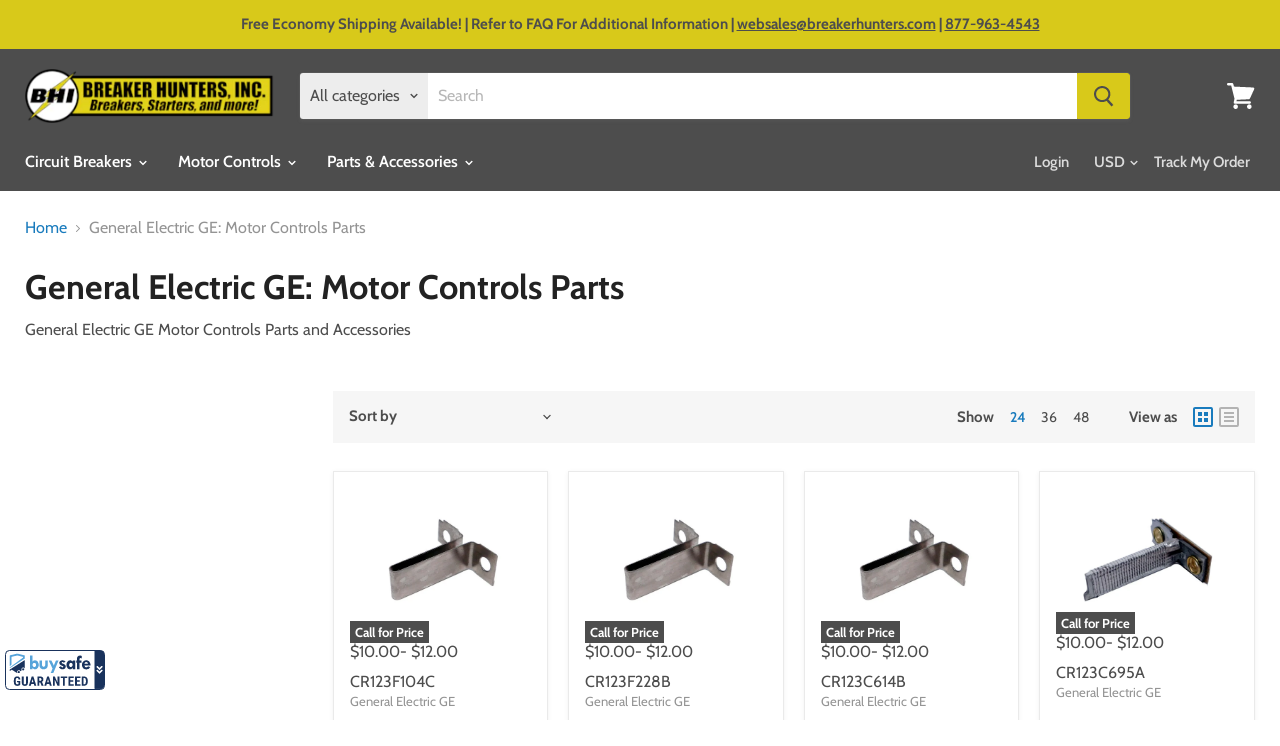

--- FILE ---
content_type: text/html; charset=utf-8
request_url: https://breakerhunters.com/collections/general-electric-ge-motor-controls-parts-and-accessories
body_size: 76986
content:
<!doctype html>
<script type="application/javascript" async 
 src="https://static.klaviyo.com/onsite/js/klaviyo.js?company_id=QFKxvU"></script>
<script>
  var _learnq = _learnq || [];
  
</script>
<html class="no-js no-touch" lang="en">
 
  <!-- Global site tag (gtag.js) - Google Ads: 965361395 -->
<script async 
src="https://www.googletagmanager.com/gtag/js?id=AW-965361395"></script>
<script>
  window.dataLayer = window.dataLayer || [];
  function gtag(){dataLayer.push(arguments);}
  gtag('js', new Date());

  gtag('config', 'AW-965361395');
</script>


<script>
  gtag('event', 'page_view', {
    'send_to': 'AW-965361395',
	'ecomm_pagetype': 'category',
	
	
  });
</script>


  <head>
    
    <meta name="google-site-verification" content="3o5x6xpPoqiHGDdCbByhSKy2iUsHD7PPcIcaPwX5GB8" />
    <meta charset="utf-8">
    <meta http-equiv="x-ua-compatible" content="IE=edge">

    <link rel="preconnect" href="https://cdn.shopify.com">
    <link rel="preconnect" href="https://fonts.shopifycdn.com">
    <link rel="preconnect" href="https://v.shopify.com">
    <!-- <link rel="preconnect" href="https://cdn.shopifycloud.com"> -->

    <title>General Electric GE Motor Controls Parts and Accessories — Breaker Hunters, Inc.</title>
    
    <script src="//ajax.googleapis.com/ajax/libs/jquery/1.11.0/jquery.min.js"></script>

    
      <meta name="description" content="Buy General Electric GE motor controls parts in stock for reliable motor starters, overload relays, and contactors. Fast shipping across the US. Shop now.">
    

    
  <link rel="shortcut icon" href="//breakerhunters.com/cdn/shop/files/favicon_1_32x32.png?v=1614772946" type="image/png">


    
      <link rel="canonical" href="https://breakerhunters.com/collections/general-electric-ge-motor-controls-parts-and-accessories" />
    

    <meta name="viewport" content="width=device-width">

    
    















<meta property="og:site_name" content="Breaker Hunters, Inc.">
<meta property="og:url" content="https://breakerhunters.com/collections/general-electric-ge-motor-controls-parts-and-accessories">
<meta property="og:title" content="General Electric GE Motor Controls Parts and Accessories">
<meta property="og:type" content="website">
<meta property="og:description" content="Buy General Electric GE motor controls parts in stock for reliable motor starters, overload relays, and contactors. Fast shipping across the US. Shop now.">













  <meta name="twitter:site" content="@breakerhunters">








<meta name="twitter:title" content="General Electric GE Motor Controls Parts and Accessories">
<meta name="twitter:description" content="Buy General Electric GE motor controls parts in stock for reliable motor starters, overload relays, and contactors. Fast shipping across the US. Shop now.">





    <link rel="preload" href="//breakerhunters.com/cdn/fonts/cabin/cabin_n6.c6b1e64927bbec1c65aab7077888fb033480c4f7.woff2" as="font" crossorigin="anonymous">
    <link rel="preload" as="style" href="//breakerhunters.com/cdn/shop/t/75/assets/theme.scss.css?v=6421743493920693661759332788">

    <script>window.performance && window.performance.mark && window.performance.mark('shopify.content_for_header.start');</script><meta id="shopify-digital-wallet" name="shopify-digital-wallet" content="/25709248591/digital_wallets/dialog">
<meta name="shopify-checkout-api-token" content="45a78176430100114d116fd5e0427f24">
<meta id="in-context-paypal-metadata" data-shop-id="25709248591" data-venmo-supported="false" data-environment="production" data-locale="en_US" data-paypal-v4="true" data-currency="USD">
<link rel="alternate" type="application/atom+xml" title="Feed" href="/collections/general-electric-ge-motor-controls-parts-and-accessories.atom" />
<link rel="next" href="/collections/general-electric-ge-motor-controls-parts-and-accessories?page=2">
<link rel="alternate" type="application/json+oembed" href="https://breakerhunters.com/collections/general-electric-ge-motor-controls-parts-and-accessories.oembed">
<script async="async" src="/checkouts/internal/preloads.js?locale=en-US"></script>
<link rel="preconnect" href="https://shop.app" crossorigin="anonymous">
<script async="async" src="https://shop.app/checkouts/internal/preloads.js?locale=en-US&shop_id=25709248591" crossorigin="anonymous"></script>
<script id="apple-pay-shop-capabilities" type="application/json">{"shopId":25709248591,"countryCode":"US","currencyCode":"USD","merchantCapabilities":["supports3DS"],"merchantId":"gid:\/\/shopify\/Shop\/25709248591","merchantName":"Breaker Hunters, Inc.","requiredBillingContactFields":["postalAddress","email","phone"],"requiredShippingContactFields":["postalAddress","email","phone"],"shippingType":"shipping","supportedNetworks":["visa","masterCard","amex","discover","elo","jcb"],"total":{"type":"pending","label":"Breaker Hunters, Inc.","amount":"1.00"},"shopifyPaymentsEnabled":true,"supportsSubscriptions":true}</script>
<script id="shopify-features" type="application/json">{"accessToken":"45a78176430100114d116fd5e0427f24","betas":["rich-media-storefront-analytics"],"domain":"breakerhunters.com","predictiveSearch":true,"shopId":25709248591,"locale":"en"}</script>
<script>var Shopify = Shopify || {};
Shopify.shop = "breaker-hunters-test.myshopify.com";
Shopify.locale = "en";
Shopify.currency = {"active":"USD","rate":"1.0"};
Shopify.country = "US";
Shopify.theme = {"name":"Empire w\/ Custom OOS Logic (No Price) v3","id":131655860303,"schema_name":"Empire","schema_version":"6.1.0","theme_store_id":null,"role":"main"};
Shopify.theme.handle = "null";
Shopify.theme.style = {"id":null,"handle":null};
Shopify.cdnHost = "breakerhunters.com/cdn";
Shopify.routes = Shopify.routes || {};
Shopify.routes.root = "/";</script>
<script type="module">!function(o){(o.Shopify=o.Shopify||{}).modules=!0}(window);</script>
<script>!function(o){function n(){var o=[];function n(){o.push(Array.prototype.slice.apply(arguments))}return n.q=o,n}var t=o.Shopify=o.Shopify||{};t.loadFeatures=n(),t.autoloadFeatures=n()}(window);</script>
<script>
  window.ShopifyPay = window.ShopifyPay || {};
  window.ShopifyPay.apiHost = "shop.app\/pay";
  window.ShopifyPay.redirectState = null;
</script>
<script id="shop-js-analytics" type="application/json">{"pageType":"collection"}</script>
<script defer="defer" async type="module" src="//breakerhunters.com/cdn/shopifycloud/shop-js/modules/v2/client.init-shop-cart-sync_Bc8-qrdt.en.esm.js"></script>
<script defer="defer" async type="module" src="//breakerhunters.com/cdn/shopifycloud/shop-js/modules/v2/chunk.common_CmNk3qlo.esm.js"></script>
<script type="module">
  await import("//breakerhunters.com/cdn/shopifycloud/shop-js/modules/v2/client.init-shop-cart-sync_Bc8-qrdt.en.esm.js");
await import("//breakerhunters.com/cdn/shopifycloud/shop-js/modules/v2/chunk.common_CmNk3qlo.esm.js");

  window.Shopify.SignInWithShop?.initShopCartSync?.({"fedCMEnabled":true,"windoidEnabled":true});

</script>
<script>
  window.Shopify = window.Shopify || {};
  if (!window.Shopify.featureAssets) window.Shopify.featureAssets = {};
  window.Shopify.featureAssets['shop-js'] = {"shop-cart-sync":["modules/v2/client.shop-cart-sync_DOpY4EW0.en.esm.js","modules/v2/chunk.common_CmNk3qlo.esm.js"],"shop-button":["modules/v2/client.shop-button_CI-s0xGZ.en.esm.js","modules/v2/chunk.common_CmNk3qlo.esm.js"],"init-fed-cm":["modules/v2/client.init-fed-cm_D2vsy40D.en.esm.js","modules/v2/chunk.common_CmNk3qlo.esm.js"],"init-windoid":["modules/v2/client.init-windoid_CXNAd0Cm.en.esm.js","modules/v2/chunk.common_CmNk3qlo.esm.js"],"shop-toast-manager":["modules/v2/client.shop-toast-manager_Cx0C6may.en.esm.js","modules/v2/chunk.common_CmNk3qlo.esm.js"],"shop-cash-offers":["modules/v2/client.shop-cash-offers_CL9Nay2h.en.esm.js","modules/v2/chunk.common_CmNk3qlo.esm.js","modules/v2/chunk.modal_CvhjeixQ.esm.js"],"avatar":["modules/v2/client.avatar_BTnouDA3.en.esm.js"],"init-shop-email-lookup-coordinator":["modules/v2/client.init-shop-email-lookup-coordinator_B9mmbKi4.en.esm.js","modules/v2/chunk.common_CmNk3qlo.esm.js"],"init-shop-cart-sync":["modules/v2/client.init-shop-cart-sync_Bc8-qrdt.en.esm.js","modules/v2/chunk.common_CmNk3qlo.esm.js"],"pay-button":["modules/v2/client.pay-button_Bhm3077V.en.esm.js","modules/v2/chunk.common_CmNk3qlo.esm.js"],"init-customer-accounts-sign-up":["modules/v2/client.init-customer-accounts-sign-up_C7zhr03q.en.esm.js","modules/v2/client.shop-login-button_BbMx65lK.en.esm.js","modules/v2/chunk.common_CmNk3qlo.esm.js","modules/v2/chunk.modal_CvhjeixQ.esm.js"],"init-shop-for-new-customer-accounts":["modules/v2/client.init-shop-for-new-customer-accounts_rLbLSDTe.en.esm.js","modules/v2/client.shop-login-button_BbMx65lK.en.esm.js","modules/v2/chunk.common_CmNk3qlo.esm.js","modules/v2/chunk.modal_CvhjeixQ.esm.js"],"checkout-modal":["modules/v2/client.checkout-modal_Fp9GouFF.en.esm.js","modules/v2/chunk.common_CmNk3qlo.esm.js","modules/v2/chunk.modal_CvhjeixQ.esm.js"],"init-customer-accounts":["modules/v2/client.init-customer-accounts_DkVf8Jdu.en.esm.js","modules/v2/client.shop-login-button_BbMx65lK.en.esm.js","modules/v2/chunk.common_CmNk3qlo.esm.js","modules/v2/chunk.modal_CvhjeixQ.esm.js"],"shop-login-button":["modules/v2/client.shop-login-button_BbMx65lK.en.esm.js","modules/v2/chunk.common_CmNk3qlo.esm.js","modules/v2/chunk.modal_CvhjeixQ.esm.js"],"shop-login":["modules/v2/client.shop-login_B9KWmZaW.en.esm.js","modules/v2/chunk.common_CmNk3qlo.esm.js","modules/v2/chunk.modal_CvhjeixQ.esm.js"],"shop-follow-button":["modules/v2/client.shop-follow-button_B-omSWeu.en.esm.js","modules/v2/chunk.common_CmNk3qlo.esm.js","modules/v2/chunk.modal_CvhjeixQ.esm.js"],"lead-capture":["modules/v2/client.lead-capture_DZQFWrYz.en.esm.js","modules/v2/chunk.common_CmNk3qlo.esm.js","modules/v2/chunk.modal_CvhjeixQ.esm.js"],"payment-terms":["modules/v2/client.payment-terms_Bl_bs7GP.en.esm.js","modules/v2/chunk.common_CmNk3qlo.esm.js","modules/v2/chunk.modal_CvhjeixQ.esm.js"]};
</script>
<script>(function() {
  var isLoaded = false;
  function asyncLoad() {
    if (isLoaded) return;
    isLoaded = true;
    var urls = ["https:\/\/cloudsearch-1f874.kxcdn.com\/shopify.js?widgetDisabled=1\u0026shop=breaker-hunters-test.myshopify.com","https:\/\/tabs.stationmade.com\/registered-scripts\/tabs-by-station.js?shop=breaker-hunters-test.myshopify.com","\/\/cdn.shopify.com\/proxy\/861fc50ae91d56289f02a8c7917f25b7f06b76676f90ce5186f897d64035df7c\/shopify.livechatinc.com\/api\/v2\/script\/26adb6b6-eb8b-400f-a3ea-65821cfcbc69\/widget.js?shop=breaker-hunters-test.myshopify.com\u0026sp-cache-control=cHVibGljLCBtYXgtYWdlPTkwMA","\/\/cdn.shopify.com\/proxy\/81239c5384da51d9c6e9e972b43774a3af118d5f5880491ebcb3fe95c98a0bac\/b2b-customer-portal-cms.bsscommerce.com\/js\/bss-b2b-customer-portal.js?shop=breaker-hunters-test.myshopify.com\u0026sp-cache-control=cHVibGljLCBtYXgtYWdlPTkwMA","\/\/app.backinstock.org\/widget\/64144_1746007482.js?category=bis\u0026v=6\u0026shop=breaker-hunters-test.myshopify.com"];
    for (var i = 0; i < urls.length; i++) {
      var s = document.createElement('script');
      s.type = 'text/javascript';
      s.async = true;
      s.src = urls[i];
      var x = document.getElementsByTagName('script')[0];
      x.parentNode.insertBefore(s, x);
    }
  };
  if(window.attachEvent) {
    window.attachEvent('onload', asyncLoad);
  } else {
    window.addEventListener('load', asyncLoad, false);
  }
})();</script>
<script id="__st">var __st={"a":25709248591,"offset":-18000,"reqid":"01b5e701-48e1-41d4-912e-e0d96a6172e6-1762207340","pageurl":"breakerhunters.com\/collections\/general-electric-ge-motor-controls-parts-and-accessories","u":"3c45e1be6e23","p":"collection","rtyp":"collection","rid":165093507151};</script>
<script>window.ShopifyPaypalV4VisibilityTracking = true;</script>
<script id="captcha-bootstrap">!function(){'use strict';const t='contact',e='account',n='new_comment',o=[[t,t],['blogs',n],['comments',n],[t,'customer']],c=[[e,'customer_login'],[e,'guest_login'],[e,'recover_customer_password'],[e,'create_customer']],r=t=>t.map((([t,e])=>`form[action*='/${t}']:not([data-nocaptcha='true']) input[name='form_type'][value='${e}']`)).join(','),a=t=>()=>t?[...document.querySelectorAll(t)].map((t=>t.form)):[];function s(){const t=[...o],e=r(t);return a(e)}const i='password',u='form_key',d=['recaptcha-v3-token','g-recaptcha-response','h-captcha-response',i],f=()=>{try{return window.sessionStorage}catch{return}},m='__shopify_v',_=t=>t.elements[u];function p(t,e,n=!1){try{const o=window.sessionStorage,c=JSON.parse(o.getItem(e)),{data:r}=function(t){const{data:e,action:n}=t;return t[m]||n?{data:e,action:n}:{data:t,action:n}}(c);for(const[e,n]of Object.entries(r))t.elements[e]&&(t.elements[e].value=n);n&&o.removeItem(e)}catch(o){console.error('form repopulation failed',{error:o})}}const l='form_type',E='cptcha';function T(t){t.dataset[E]=!0}const w=window,h=w.document,L='Shopify',v='ce_forms',y='captcha';let A=!1;((t,e)=>{const n=(g='f06e6c50-85a8-45c8-87d0-21a2b65856fe',I='https://cdn.shopify.com/shopifycloud/storefront-forms-hcaptcha/ce_storefront_forms_captcha_hcaptcha.v1.5.2.iife.js',D={infoText:'Protected by hCaptcha',privacyText:'Privacy',termsText:'Terms'},(t,e,n)=>{const o=w[L][v],c=o.bindForm;if(c)return c(t,g,e,D).then(n);var r;o.q.push([[t,g,e,D],n]),r=I,A||(h.body.append(Object.assign(h.createElement('script'),{id:'captcha-provider',async:!0,src:r})),A=!0)});var g,I,D;w[L]=w[L]||{},w[L][v]=w[L][v]||{},w[L][v].q=[],w[L][y]=w[L][y]||{},w[L][y].protect=function(t,e){n(t,void 0,e),T(t)},Object.freeze(w[L][y]),function(t,e,n,w,h,L){const[v,y,A,g]=function(t,e,n){const i=e?o:[],u=t?c:[],d=[...i,...u],f=r(d),m=r(i),_=r(d.filter((([t,e])=>n.includes(e))));return[a(f),a(m),a(_),s()]}(w,h,L),I=t=>{const e=t.target;return e instanceof HTMLFormElement?e:e&&e.form},D=t=>v().includes(t);t.addEventListener('submit',(t=>{const e=I(t);if(!e)return;const n=D(e)&&!e.dataset.hcaptchaBound&&!e.dataset.recaptchaBound,o=_(e),c=g().includes(e)&&(!o||!o.value);(n||c)&&t.preventDefault(),c&&!n&&(function(t){try{if(!f())return;!function(t){const e=f();if(!e)return;const n=_(t);if(!n)return;const o=n.value;o&&e.removeItem(o)}(t);const e=Array.from(Array(32),(()=>Math.random().toString(36)[2])).join('');!function(t,e){_(t)||t.append(Object.assign(document.createElement('input'),{type:'hidden',name:u})),t.elements[u].value=e}(t,e),function(t,e){const n=f();if(!n)return;const o=[...t.querySelectorAll(`input[type='${i}']`)].map((({name:t})=>t)),c=[...d,...o],r={};for(const[a,s]of new FormData(t).entries())c.includes(a)||(r[a]=s);n.setItem(e,JSON.stringify({[m]:1,action:t.action,data:r}))}(t,e)}catch(e){console.error('failed to persist form',e)}}(e),e.submit())}));const S=(t,e)=>{t&&!t.dataset[E]&&(n(t,e.some((e=>e===t))),T(t))};for(const o of['focusin','change'])t.addEventListener(o,(t=>{const e=I(t);D(e)&&S(e,y())}));const B=e.get('form_key'),M=e.get(l),P=B&&M;t.addEventListener('DOMContentLoaded',(()=>{const t=y();if(P)for(const e of t)e.elements[l].value===M&&p(e,B);[...new Set([...A(),...v().filter((t=>'true'===t.dataset.shopifyCaptcha))])].forEach((e=>S(e,t)))}))}(h,new URLSearchParams(w.location.search),n,t,e,['guest_login'])})(!0,!0)}();</script>
<script integrity="sha256-52AcMU7V7pcBOXWImdc/TAGTFKeNjmkeM1Pvks/DTgc=" data-source-attribution="shopify.loadfeatures" defer="defer" src="//breakerhunters.com/cdn/shopifycloud/storefront/assets/storefront/load_feature-81c60534.js" crossorigin="anonymous"></script>
<script crossorigin="anonymous" defer="defer" src="//breakerhunters.com/cdn/shopifycloud/storefront/assets/shopify_pay/storefront-65b4c6d7.js?v=20250812"></script>
<script data-source-attribution="shopify.dynamic_checkout.dynamic.init">var Shopify=Shopify||{};Shopify.PaymentButton=Shopify.PaymentButton||{isStorefrontPortableWallets:!0,init:function(){window.Shopify.PaymentButton.init=function(){};var t=document.createElement("script");t.src="https://breakerhunters.com/cdn/shopifycloud/portable-wallets/latest/portable-wallets.en.js",t.type="module",document.head.appendChild(t)}};
</script>
<script data-source-attribution="shopify.dynamic_checkout.buyer_consent">
  function portableWalletsHideBuyerConsent(e){var t=document.getElementById("shopify-buyer-consent"),n=document.getElementById("shopify-subscription-policy-button");t&&n&&(t.classList.add("hidden"),t.setAttribute("aria-hidden","true"),n.removeEventListener("click",e))}function portableWalletsShowBuyerConsent(e){var t=document.getElementById("shopify-buyer-consent"),n=document.getElementById("shopify-subscription-policy-button");t&&n&&(t.classList.remove("hidden"),t.removeAttribute("aria-hidden"),n.addEventListener("click",e))}window.Shopify?.PaymentButton&&(window.Shopify.PaymentButton.hideBuyerConsent=portableWalletsHideBuyerConsent,window.Shopify.PaymentButton.showBuyerConsent=portableWalletsShowBuyerConsent);
</script>
<script data-source-attribution="shopify.dynamic_checkout.cart.bootstrap">document.addEventListener("DOMContentLoaded",(function(){function t(){return document.querySelector("shopify-accelerated-checkout-cart, shopify-accelerated-checkout")}if(t())Shopify.PaymentButton.init();else{new MutationObserver((function(e,n){t()&&(Shopify.PaymentButton.init(),n.disconnect())})).observe(document.body,{childList:!0,subtree:!0})}}));
</script>
<link id="shopify-accelerated-checkout-styles" rel="stylesheet" media="screen" href="https://breakerhunters.com/cdn/shopifycloud/portable-wallets/latest/accelerated-checkout-backwards-compat.css" crossorigin="anonymous">
<style id="shopify-accelerated-checkout-cart">
        #shopify-buyer-consent {
  margin-top: 1em;
  display: inline-block;
  width: 100%;
}

#shopify-buyer-consent.hidden {
  display: none;
}

#shopify-subscription-policy-button {
  background: none;
  border: none;
  padding: 0;
  text-decoration: underline;
  font-size: inherit;
  cursor: pointer;
}

#shopify-subscription-policy-button::before {
  box-shadow: none;
}

      </style>

<script>window.performance && window.performance.mark && window.performance.mark('shopify.content_for_header.end');</script>

    <script>
      document.documentElement.className=document.documentElement.className.replace(/\bno-js\b/,'js');
      if(window.Shopify&&window.Shopify.designMode)document.documentElement.className+=' in-theme-editor';
      if(('ontouchstart' in window)||window.DocumentTouch&&document instanceof DocumentTouch)document.documentElement.className=document.documentElement.className.replace(/\bno-touch\b/,'has-touch');
    </script>

    <link href="//breakerhunters.com/cdn/shop/t/75/assets/theme.scss.css?t=1&amp;v=6421743493920693661759332788" rel="stylesheet" type="text/css" media="all" />

    <link href="//breakerhunters.com/cdn/shop/t/75/assets/custom.scss.css?v=149339022447063215361734469504" rel="stylesheet" type="text/css" media="all" />
  
<script>
    
    
    
    
    
    var gsf_conversion_data = {page_type : 'category', event : 'view_item_list', data : {product_data : [{variant_id : 31904971980879, product_id : 4503551836239, name : "CR123C036A", price : "12.00", currency : "USD", sku : "CR123C036A-N", brand : "General Electric GE", variant : "New Surplus", category : "Parts &amp; Accessories", quantity : "0" }, {variant_id : 31904971915343, product_id : 4503551967311, name : "CR123C054A", price : "12.00", currency : "USD", sku : "CR123C054A-N", brand : "General Electric GE", variant : "New Surplus", category : "Parts &amp; Accessories", quantity : "0" }, {variant_id : 31904971849807, product_id : 4503552098383, name : "CR123C060A", price : "12.00", currency : "USD", sku : "CR123C060A-N", brand : "General Electric GE", variant : "New Surplus", category : "Parts &amp; Accessories", quantity : "0" }, {variant_id : 31904971784271, product_id : 4503552196687, name : "CR123C066A", price : "12.00", currency : "USD", sku : "CR123C066A-N", brand : "General Electric GE", variant : "New Surplus", category : "Parts &amp; Accessories", quantity : "0" }], total_price :"48.00", shop_currency : "USD", collection_id : "165093507151", collection_name : "General Electric GE: Motor Controls Parts" }};
    
</script>
<!-- SEO BY GOOGLE RICH SNIPPET -->
 <!--begin-boost-pfs-filter-css-->
   
 <!--end-boost-pfs-filter-css-->

 

 <!--begin-boost-pfs-filter-css-->
   <link href="//breakerhunters.com/cdn/shop/t/75/assets/boost-pfs-init.css?v=27091587721358034111734469504" rel="stylesheet" type="text/css" media="all" />
  <link rel="preload stylesheet" href="//breakerhunters.com/cdn/shop/t/75/assets/boost-pfs-general.css?v=121084901376051679581734469504" as="style"><link href="//breakerhunters.com/cdn/shop/t/75/assets/boost-pfs-custom.css?v=176390046775544308891734469504" rel="stylesheet" type="text/css" media="all" /><style data-id="boost-pfs-otp-style" type="text/css">
      .boost-pfs-quickview-btn {background: rgba(255,255,255,1);color: rgba(61,66,70,1);border-color: rgba(255,255,255,1);}
      .boost-pfs-quickview-btn svg {fill: rgba(61,66,70,1);}
      .boost-pfs-quickview-btn:hover {background: rgba(61,66,70,1);color: rgba(255,255,255,1);border-color: rgba(61,66,70,1);}
      .boost-pfs-quickview-btn:hover svg {fill: rgba(255,255,255,1);}
      .boost-pfs-addtocart-btn {background: rgba(0,0,0,1);color: rgba(255,255,255,1);border-color: rgba(0,0,0,1);}
      .boost-pfs-addtocart-btn svg {fill: rgba(255,255,255,1);}
      .boost-pfs-addtocart-btn:hover {background: rgba(61,66,70,1);color: rgba(255,255,255,1);border-color: rgba(61,66,70,1);}
      .boost-pfs-addtocart-btn:hover svg {fill: rgba(255,255,255,1);}
    </style>

 <!--end-boost-pfs-filter-css-->

 
  
<!-- Start of Judge.me Core -->
<link rel="dns-prefetch" href="https://cdn.judge.me/">
<script data-cfasync='false' class='jdgm-settings-script'>window.jdgmSettings={"pagination":5,"disable_web_reviews":false,"badge_no_review_text":"No reviews","badge_n_reviews_text":"{{ n }} review/reviews","hide_badge_preview_if_no_reviews":true,"badge_hide_text":false,"enforce_center_preview_badge":false,"widget_title":"Customer Reviews","widget_open_form_text":"Write a review","widget_close_form_text":"Cancel review","widget_refresh_page_text":"Refresh page","widget_summary_text":"Based on {{ number_of_reviews }} review/reviews","widget_no_review_text":"Be the first to write a review","widget_name_field_text":"Display name","widget_verified_name_field_text":"Verified Name (public)","widget_name_placeholder_text":"Display name","widget_required_field_error_text":"This field is required.","widget_email_field_text":"Email address","widget_verified_email_field_text":"Verified Email (private, can not be edited)","widget_email_placeholder_text":"Your email address","widget_email_field_error_text":"Please enter a valid email address.","widget_rating_field_text":"Rating","widget_review_title_field_text":"Review Title","widget_review_title_placeholder_text":"Give your review a title","widget_review_body_field_text":"Review content","widget_review_body_placeholder_text":"Start writing here...","widget_pictures_field_text":"Picture/Video (optional)","widget_submit_review_text":"Submit Review","widget_submit_verified_review_text":"Submit Verified Review","widget_submit_success_msg_with_auto_publish":"Thank you! Please refresh the page in a few moments to see your review. You can remove or edit your review by logging into \u003ca href='https://judge.me/login' target='_blank' rel='nofollow noopener'\u003eJudge.me\u003c/a\u003e","widget_submit_success_msg_no_auto_publish":"Thank you! Your review will be published as soon as it is approved by the shop admin. You can remove or edit your review by logging into \u003ca href='https://judge.me/login' target='_blank' rel='nofollow noopener'\u003eJudge.me\u003c/a\u003e","widget_show_default_reviews_out_of_total_text":"Showing {{ n_reviews_shown }} out of {{ n_reviews }} reviews.","widget_show_all_link_text":"Show all","widget_show_less_link_text":"Show less","widget_author_said_text":"{{ reviewer_name }} said:","widget_days_text":"{{ n }} days ago","widget_weeks_text":"{{ n }} week/weeks ago","widget_months_text":"{{ n }} month/months ago","widget_years_text":"{{ n }} year/years ago","widget_yesterday_text":"Yesterday","widget_today_text":"Today","widget_replied_text":"\u003e\u003e {{ shop_name }} replied:","widget_read_more_text":"Read more","widget_rating_filter_see_all_text":"See all reviews","widget_sorting_most_recent_text":"Most Recent","widget_sorting_highest_rating_text":"Highest Rating","widget_sorting_lowest_rating_text":"Lowest Rating","widget_sorting_with_pictures_text":"Only Pictures","widget_sorting_most_helpful_text":"Most Helpful","widget_open_question_form_text":"Ask a question","widget_reviews_subtab_text":"Reviews","widget_questions_subtab_text":"Questions","widget_question_label_text":"Question","widget_answer_label_text":"Answer","widget_question_placeholder_text":"Write your question here","widget_submit_question_text":"Submit Question","widget_question_submit_success_text":"Thank you for your question! We will notify you once it gets answered.","verified_badge_text":"Verified","verified_badge_placement":"left-of-reviewer-name","widget_hide_border":false,"widget_social_share":false,"widget_thumb":false,"widget_review_location_show":false,"widget_location_format":"country_iso_code","all_reviews_include_out_of_store_products":true,"all_reviews_out_of_store_text":"(out of store)","all_reviews_product_name_prefix_text":"about","enable_review_pictures":true,"enable_question_anwser":false,"widget_product_reviews_subtab_text":"Product Reviews","widget_shop_reviews_subtab_text":"Shop Reviews","widget_write_a_store_review_text":"Write a Store Review","widget_other_languages_heading":"Reviews in Other Languages","widget_translate_review_text":"Translate review to {{ language }}","widget_translating_review_text":"Translating...","widget_show_original_translation_text":"Show original ({{ language }})","widget_translate_review_failed_text":"Review couldn't be translated.","widget_translate_review_retry_text":"Retry","widget_translate_review_try_again_later_text":"Try again later","widget_sorting_pictures_first_text":"Pictures First","floating_tab_button_name":"★ Reviews","floating_tab_title":"Let customers speak for us","floating_tab_url":"","floating_tab_url_enabled":false,"all_reviews_text_badge_text":"Customers rate us {{ shop.metafields.judgeme.all_reviews_rating | round: 1 }}/5 based on {{ shop.metafields.judgeme.all_reviews_count }} reviews.","all_reviews_text_badge_text_branded_style":"{{ shop.metafields.judgeme.all_reviews_rating | round: 1 }} out of 5 stars based on {{ shop.metafields.judgeme.all_reviews_count }} reviews","all_reviews_text_badge_url":"","featured_carousel_title":"Let customers speak for us","featured_carousel_count_text":"from {{ n }} reviews","featured_carousel_url":"","featured_carousel_height":100,"featured_carousel_width":100,"verified_count_badge_url":"","picture_reminder_submit_button":"Upload Pictures","widget_sorting_videos_first_text":"Videos First","widget_review_pending_text":"Pending","featured_carousel_items_for_large_screen":5,"remove_microdata_snippet":true,"preview_badge_no_question_text":"No questions","preview_badge_n_question_text":"{{ number_of_questions }} question/questions","remove_judgeme_branding":true,"widget_search_bar_placeholder":"Search reviews","widget_sorting_verified_only_text":"Verified only","featured_carousel_theme":"compact","featured_carousel_more_reviews_button_text":"Read more reviews","featured_carousel_view_product_button_text":"View product","all_reviews_page_load_more_text":"Load More Reviews","widget_public_name_text":"displayed publicly like","default_reviewer_name_has_non_latin":true,"widget_reviewer_anonymous":"Anonymous","medals_widget_title":"Judge.me Review Medals","widget_invalid_yt_video_url_error_text":"Not a YouTube video URL","widget_max_length_field_error_text":"Please enter no more than {0} characters.","widget_verified_by_shop_text":"Verified by Shop","widget_load_with_code_splitting":true,"widget_ugc_title":"Made by us, Shared by you","widget_ugc_subtitle":"Tag us to see your picture featured in our page","widget_ugc_primary_button_text":"Buy Now","widget_ugc_secondary_button_text":"Load More","widget_ugc_reviews_button_text":"View Reviews","widget_primary_color":"#000000","widget_summary_average_rating_text":"{{ average_rating }} out of 5","widget_media_grid_title":"Customer photos \u0026 videos","widget_media_grid_see_more_text":"See more","widget_verified_by_judgeme_text":"Verified by Judge.me","widget_verified_by_judgeme_text_in_store_medals":"Verified by Judge.me","widget_media_field_exceed_quantity_message":"Sorry, we can only accept {{ max_media }} for one review.","widget_media_field_exceed_limit_message":"{{ file_name }} is too large, please select a {{ media_type }} less than {{ size_limit }}MB.","widget_review_submitted_text":"Review Submitted!","widget_question_submitted_text":"Question Submitted!","widget_close_form_text_question":"Cancel","widget_write_your_answer_here_text":"Write your answer here","widget_enabled_branded_link":true,"widget_show_collected_by_judgeme":true,"widget_collected_by_judgeme_text":"collected by Judge.me","widget_load_more_text":"Load More","widget_full_review_text":"Full Review","widget_read_more_reviews_text":"Read More Reviews","widget_read_questions_text":"Read Questions","widget_questions_and_answers_text":"Questions \u0026 Answers","widget_verified_by_text":"Verified by","widget_verified_text":"Verified","widget_number_of_reviews_text":"{{ number_of_reviews }} reviews","widget_back_button_text":"Back","widget_next_button_text":"Next","widget_custom_forms_filter_button":"Filters","custom_forms_style":"vertical","how_reviews_are_collected":"How reviews are collected?","widget_gdpr_statement":"How we use your data: We'll only contact you about the review you left, and only if necessary. By submitting your review, you agree to Judge.me's \u003ca href='https://judge.me/terms' target='_blank' rel='nofollow noopener'\u003eterms\u003c/a\u003e, \u003ca href='https://judge.me/privacy' target='_blank' rel='nofollow noopener'\u003eprivacy\u003c/a\u003e and \u003ca href='https://judge.me/content-policy' target='_blank' rel='nofollow noopener'\u003econtent\u003c/a\u003e policies.","review_snippet_widget_round_border_style":true,"review_snippet_widget_card_color":"#FFFFFF","review_snippet_widget_slider_arrows_background_color":"#FFFFFF","review_snippet_widget_slider_arrows_color":"#000000","review_snippet_widget_star_color":"#108474","all_reviews_product_variant_label_text":"Variant: ","widget_show_verified_branding":false,"redirect_reviewers_invited_via_email":"review_widget","review_content_screen_title_text":"How would you rate this product?","review_content_introduction_text":"We would love it if you would share a bit about your experience.","one_star_review_guidance_text":"Poor","five_star_review_guidance_text":"Great","customer_information_screen_title_text":"About you","customer_information_introduction_text":"Please tell us more about you.","custom_questions_screen_title_text":"Your experience in more detail","custom_questions_introduction_text":"Here are a few questions to help us understand more about your experience.","review_submitted_screen_title_text":"Thanks for your review!","review_submitted_screen_thank_you_text":"We are processing it and it will appear on the store soon.","review_submitted_screen_email_verification_text":"Please confirm your email by clicking the link we just sent you. This helps us keep reviews authentic.","review_submitted_request_store_review_text":"Would you like to share your experience of shopping with us?","review_submitted_review_other_products_text":"Would you like to review these products?","store_review_screen_title_text":"Would you like to share your experience of shopping with us?","store_review_introduction_text":"We value your feedback and use it to improve. Please share any thoughts or suggestions you have.","reviewer_media_screen_title_picture_text":"Share a picture","reviewer_media_introduction_picture_text":"Upload a photo to support your review.","reviewer_media_screen_title_video_text":"Share a video","reviewer_media_introduction_video_text":"Upload a video to support your review.","reviewer_media_screen_title_picture_or_video_text":"Share a picture or video","reviewer_media_introduction_picture_or_video_text":"Upload a photo or video to support your review.","reviewer_media_youtube_url_text":"Paste your Youtube URL here","advanced_settings_next_step_button_text":"Next","advanced_settings_close_review_button_text":"Close","write_review_flow_required_text":"Required","write_review_flow_privacy_message_text":"We respect your privacy.","write_review_flow_anonymous_text":"Post review as anonymous","write_review_flow_visibility_text":"This won't be visible to other customers.","write_review_flow_multiple_selection_help_text":"Select as many as you like","write_review_flow_single_selection_help_text":"Select one option","write_review_flow_required_field_error_text":"This field is required","write_review_flow_invalid_email_error_text":"Please enter a valid email address","write_review_flow_max_length_error_text":"Max. {{ max_length }} characters.","write_review_flow_media_upload_text":"\u003cb\u003eClick to upload\u003c/b\u003e or drag and drop","write_review_flow_gdpr_statement":"We'll only contact you about your review if necessary. By submitting your review, you agree to our \u003ca href='https://judge.me/terms' target='_blank' rel='nofollow noopener'\u003eterms and conditions\u003c/a\u003e and \u003ca href='https://judge.me/privacy' target='_blank' rel='nofollow noopener'\u003eprivacy policy\u003c/a\u003e.","negative_review_resolution_screen_title_text":"Tell us more","negative_review_resolution_text":"We see that you have not had a great experience. Before you leave a review reach out to us and we would love to do what we can to make sure your experience with us is great.","negative_review_resolution_button_text":"Contact us","transparency_badges_collected_via_store_invite_text":"Review collected via store invitation","transparency_badges_from_another_provider_text":"Review collected from another provider","transparency_badges_collected_from_store_visitor_text":"Review collected from a store visitor","transparency_badges_written_in_google_text":"Review written in Google","transparency_badges_written_in_etsy_text":"Review written in Etsy","transparency_badges_written_in_shop_app_text":"Review written in Shop App","transparency_badges_earned_reward_text":"Review earned a reward for future purchase","preview_badge_collection_page_install_preference":true,"preview_badge_product_page_install_preference":true,"review_widget_best_location":true,"review_widget_review_word_singular":"Review","review_widget_review_word_plural":"Reviews","platform":"shopify","branding_url":"https://app.judge.me/reviews/stores/breakerhunters.com","branding_text":"Powered by Judge.me","locale":"en","reply_name":"Breaker Hunters, Inc.","widget_version":"3.0","footer":true,"autopublish":true,"review_dates":true,"enable_custom_form":false,"shop_use_review_site":true,"shop_locale":"en","enable_multi_locales_translations":true,"show_review_title_input":true,"review_verification_email_status":"always","can_be_branded":true,"reply_name_text":"Breaker Hunters, Inc."};</script> <style class='jdgm-settings-style'>.jdgm-xx{left:0}:root{--jdgm-primary-color: #000;--jdgm-secondary-color: rgba(0,0,0,0.1);--jdgm-star-color: #000;--jdgm-write-review-text-color: white;--jdgm-write-review-bg-color: #000000;--jdgm-paginate-color: #000;--jdgm-border-radius: 0;--jdgm-reviewer-name-color: #000000}.jdgm-histogram__bar-content{background-color:#000}.jdgm-rev[data-verified-buyer=true] .jdgm-rev__icon.jdgm-rev__icon:after,.jdgm-rev__buyer-badge.jdgm-rev__buyer-badge{color:white;background-color:#000}.jdgm-review-widget--small .jdgm-gallery.jdgm-gallery .jdgm-gallery__thumbnail-link:nth-child(8) .jdgm-gallery__thumbnail-wrapper.jdgm-gallery__thumbnail-wrapper:before{content:"See more"}@media only screen and (min-width: 768px){.jdgm-gallery.jdgm-gallery .jdgm-gallery__thumbnail-link:nth-child(8) .jdgm-gallery__thumbnail-wrapper.jdgm-gallery__thumbnail-wrapper:before{content:"See more"}}.jdgm-prev-badge[data-average-rating='0.00']{display:none !important}.jdgm-author-all-initials{display:none !important}.jdgm-author-last-initial{display:none !important}.jdgm-rev-widg__title{visibility:hidden}.jdgm-rev-widg__summary-text{visibility:hidden}.jdgm-prev-badge__text{visibility:hidden}.jdgm-rev__prod-link-prefix:before{content:'about'}.jdgm-rev__variant-label:before{content:'Variant: '}.jdgm-rev__out-of-store-text:before{content:'(out of store)'}@media only screen and (min-width: 768px){.jdgm-rev__pics .jdgm-rev_all-rev-page-picture-separator,.jdgm-rev__pics .jdgm-rev__product-picture{display:none}}@media only screen and (max-width: 768px){.jdgm-rev__pics .jdgm-rev_all-rev-page-picture-separator,.jdgm-rev__pics .jdgm-rev__product-picture{display:none}}.jdgm-preview-badge[data-template="index"]{display:none !important}.jdgm-verified-count-badget[data-from-snippet="true"]{display:none !important}.jdgm-carousel-wrapper[data-from-snippet="true"]{display:none !important}.jdgm-all-reviews-text[data-from-snippet="true"]{display:none !important}.jdgm-medals-section[data-from-snippet="true"]{display:none !important}.jdgm-ugc-media-wrapper[data-from-snippet="true"]{display:none !important}.jdgm-review-snippet-widget .jdgm-rev-snippet-widget__cards-container .jdgm-rev-snippet-card{border-radius:8px;background:#fff}.jdgm-review-snippet-widget .jdgm-rev-snippet-widget__cards-container .jdgm-rev-snippet-card__rev-rating .jdgm-star{color:#108474}.jdgm-review-snippet-widget .jdgm-rev-snippet-widget__prev-btn,.jdgm-review-snippet-widget .jdgm-rev-snippet-widget__next-btn{border-radius:50%;background:#fff}.jdgm-review-snippet-widget .jdgm-rev-snippet-widget__prev-btn>svg,.jdgm-review-snippet-widget .jdgm-rev-snippet-widget__next-btn>svg{fill:#000}.jdgm-full-rev-modal.rev-snippet-widget .jm-mfp-container .jm-mfp-content,.jdgm-full-rev-modal.rev-snippet-widget .jm-mfp-container .jdgm-full-rev__icon,.jdgm-full-rev-modal.rev-snippet-widget .jm-mfp-container .jdgm-full-rev__pic-img,.jdgm-full-rev-modal.rev-snippet-widget .jm-mfp-container .jdgm-full-rev__reply{border-radius:8px}.jdgm-full-rev-modal.rev-snippet-widget .jm-mfp-container .jdgm-full-rev[data-verified-buyer="true"] .jdgm-full-rev__icon::after{border-radius:8px}.jdgm-full-rev-modal.rev-snippet-widget .jm-mfp-container .jdgm-full-rev .jdgm-rev__buyer-badge{border-radius:calc( 8px / 2 )}.jdgm-full-rev-modal.rev-snippet-widget .jm-mfp-container .jdgm-full-rev .jdgm-full-rev__replier::before{content:'Breaker Hunters, Inc.'}.jdgm-full-rev-modal.rev-snippet-widget .jm-mfp-container .jdgm-full-rev .jdgm-full-rev__product-button{border-radius:calc( 8px * 6 )}
</style> <style class='jdgm-settings-style'></style>

  
  
  
  <style class='jdgm-miracle-styles'>
  @-webkit-keyframes jdgm-spin{0%{-webkit-transform:rotate(0deg);-ms-transform:rotate(0deg);transform:rotate(0deg)}100%{-webkit-transform:rotate(359deg);-ms-transform:rotate(359deg);transform:rotate(359deg)}}@keyframes jdgm-spin{0%{-webkit-transform:rotate(0deg);-ms-transform:rotate(0deg);transform:rotate(0deg)}100%{-webkit-transform:rotate(359deg);-ms-transform:rotate(359deg);transform:rotate(359deg)}}@font-face{font-family:'JudgemeStar';src:url("[data-uri]") format("woff");font-weight:normal;font-style:normal}.jdgm-star{font-family:'JudgemeStar';display:inline !important;text-decoration:none !important;padding:0 4px 0 0 !important;margin:0 !important;font-weight:bold;opacity:1;-webkit-font-smoothing:antialiased;-moz-osx-font-smoothing:grayscale}.jdgm-star:hover{opacity:1}.jdgm-star:last-of-type{padding:0 !important}.jdgm-star.jdgm--on:before{content:"\e000"}.jdgm-star.jdgm--off:before{content:"\e001"}.jdgm-star.jdgm--half:before{content:"\e002"}.jdgm-widget *{margin:0;line-height:1.4;-webkit-box-sizing:border-box;-moz-box-sizing:border-box;box-sizing:border-box;-webkit-overflow-scrolling:touch}.jdgm-hidden{display:none !important;visibility:hidden !important}.jdgm-temp-hidden{display:none}.jdgm-spinner{width:40px;height:40px;margin:auto;border-radius:50%;border-top:2px solid #eee;border-right:2px solid #eee;border-bottom:2px solid #eee;border-left:2px solid #ccc;-webkit-animation:jdgm-spin 0.8s infinite linear;animation:jdgm-spin 0.8s infinite linear}.jdgm-prev-badge{display:block !important}

</style>


  
  
   


<script data-cfasync='false' class='jdgm-script'>
!function(e){window.jdgm=window.jdgm||{},jdgm.CDN_HOST="https://cdn.judge.me/",
jdgm.docReady=function(d){(e.attachEvent?"complete"===e.readyState:"loading"!==e.readyState)?
setTimeout(d,0):e.addEventListener("DOMContentLoaded",d)},jdgm.loadCSS=function(d,t,o,s){
!o&&jdgm.loadCSS.requestedUrls.indexOf(d)>=0||(jdgm.loadCSS.requestedUrls.push(d),
(s=e.createElement("link")).rel="stylesheet",s.class="jdgm-stylesheet",s.media="nope!",
s.href=d,s.onload=function(){this.media="all",t&&setTimeout(t)},e.body.appendChild(s))},
jdgm.loadCSS.requestedUrls=[],jdgm.loadJS=function(e,d){var t=new XMLHttpRequest;
t.onreadystatechange=function(){4===t.readyState&&(Function(t.response)(),d&&d(t.response))},
t.open("GET",e),t.send()},jdgm.docReady((function(){(window.jdgmLoadCSS||e.querySelectorAll(
".jdgm-widget, .jdgm-all-reviews-page").length>0)&&(jdgmSettings.widget_load_with_code_splitting?
parseFloat(jdgmSettings.widget_version)>=3?jdgm.loadCSS(jdgm.CDN_HOST+"widget_v3/base.css"):
jdgm.loadCSS(jdgm.CDN_HOST+"widget/base.css"):jdgm.loadCSS(jdgm.CDN_HOST+"shopify_v2.css"),
jdgm.loadJS(jdgm.CDN_HOST+"loader.js"))}))}(document);
</script>

<noscript><link rel="stylesheet" type="text/css" media="all" href="https://cdn.judge.me/shopify_v2.css"></noscript>
<!-- End of Judge.me Core -->


<script id="bss-bcp-store-data" type="application/json">
{
  "shop": {
    "domain": "breakerhunters.com",
    "permanent_domain": "breaker-hunters-test.myshopify.com",
    "url": "https://breakerhunters.com",
    "secure_url": "https://breakerhunters.com",
    "money_format": "${{amount}}",
    "currency": "USD"
  },
  "customer": {
    "id": null,
    "tags": null
  },
  "template": "collection",
  "product": null,
  "cart": {"note":null,"attributes":{},"original_total_price":0,"total_price":0,"total_discount":0,"total_weight":0.0,"item_count":0,"items":[],"requires_shipping":false,"currency":"USD","items_subtotal_price":0,"cart_level_discount_applications":[],"checkout_charge_amount":0},
  "product_collections": [
    
  ],
  "money_code": "USD",
  "money_format": "$",
  "variants_quantity": {
    
  },
  "variants_policy": {
    
  }
}
</script>
<style id="bss-bcp-header-style">
    /* --- R4Q style --- */
    .bss-bcp-add-to-quote-btn {
        height: 44px;
        width: 100%;
        margin: 5px 0px 5px 0px;
        cursor: pointer;
        border: 1px solid #424141;
        border: 1px solid #424141;
        border-radius: 3px;
        display: flex;
        justify-content: center;
        align-items: center;
        font-weight: 600;
    }

    .bss-quote-modal {
        display: none;
        position: fixed;
        z-index: 99999;
        left: 0;
        top: 0;
        width: 100%;
        height: 100%;
        overflow: auto;
        background-color: rgb(0, 0, 0);
        background-color: rgba(0, 0, 0, 0.4);
    }

    .bss-quote-modal-content {
        display: flex;
        flex-direction: column;
        position: relative;
        min-height: 150px;
        background-color: #fefefe;
        margin: auto;
        padding: 20px;
        border: 1px solid #888;
        width: 90%;
        max-width: 450px;
        box-shadow: 0 1px 1px rgba(0, 0, 0, 0.12),
            0 2px 2px rgba(0, 0, 0, 0.12),
            0 4px 4px rgba(0, 0, 0, 0.12),
            0 8px 8px rgba(0, 0, 0, 0.12),
            0 16px 16px rgba(0, 0, 0, 0.12);
        border-radius: 5px;
        top: 45%;
    }

    #bss-quote-modal-text,
    .bss-quote-modal-text {
        margin-top: 5px;
        margin-bottom: 20px;
        color: black;
    }

    .bss-quote-modal-close {
        position: absolute;
        top: 0px;
        right: 10px;
        color: #aaaaaa;
        float: right;
        font-size: 28px;
        font-weight: bold;
    }

    .bss-quote-modal-close:hover,
    .bss-quote-modal-close:focus {
        color: #b60808;
        text-decoration: none;
        cursor: pointer;
    }

    #bss-quote-continue-shopping,
    #bss-quote-view-quote-cart {
        display: block;
        background: #fff;
        border: 2px solid #000;
        color: #000;
        font-size: 12px;
        padding: 6px 5px;
        width: 45%;
        text-align: center;
        font-weight: 700;
        text-transform: uppercase;
        cursor: pointer;
    }

    #bss-quote-continue-shopping {
        float: left;
    }

    #bss-quote-view-quote-cart {
        float: right;
    }

    #bss-quote-continue-shopping:hover,
    #bss-quote-view-quote-cart:hover {
        color: #ffffff;
        background: #000000;
        transition: all .3s ease-in-out;
    }

    .bss-quote-continue-shopping,
    .bss-quote-view-quote-cart {
        display: block;
        background: #fff;
        border: 2px solid #000;
        color: #000;
        font-size: 12px;
        padding: 6px 5px;
        width: 45%;
        text-align: center;
        font-weight: 700;
        text-transform: uppercase;
        cursor: pointer;
    }

    .bss-quote-continue-shopping {
        float: left;
    }

    .bss-quote-view-quote-cart {
        float: right;
    }

    .bss-quote-continue-shopping:hover,
    .bss-quote-view-quote-cart:hover {
        color: #ffffff;
        background: #000000;
        transition: all .3s ease-in-out;
    }

    .bss-quote-cart-icon {
        display: flex;
        justify-content: center;
        align-items: center;
        font-size: 20px;
        cursor: pointer;
        width: 50px;
        height: 50px;
        background: #d1dde3;
        position: fixed;
        right: 30px;
        border-radius: 34px 8px 34px 34px;
        bottom: 30px;
        box-shadow: 0 5px 4px 0 rgb(0 0 0 / 26%);
        z-index: 1000;
    }

    .bss-bcp-quote-hide-add-to-cart {
        display: none !important;
    }

    .bss-bcp-quote-hide-price {
        display: none !important;
    }

    .bss-bcp-quote-hide-buy-it-now {
        display: none !important;
    }

    .popup {
        width: 100%;
        height: 100%;
        display: none;
        position: fixed;
        top: 0px;
        left: 0px;
        z-index: 9999;
        background: rgba(0, 0, 0, 0.75);
    }

    .popup-inner {
        max-width: 700px;
        width: 90%;
        padding: 40px;
        position: absolute;
        top: 50%;
        left: 50%;
        -webkit-transform: translate(-50%, -50%);
        transform: translate(-50%, -50%);
        box-shadow: 0px 2px 6px rgba(0, 0, 0, 1);
        border-radius: 3px;
        background: #fff;
    }

    .popup-close {
        width: 30px;
        height: 30px;
        padding-top: 4px;
        display: inline-block;
        position: absolute;
        top: 0px;
        right: 0px;
        transition: ease 0.25s all;
        -webkit-transform: translate(50%, -50%);
        transform: translate(50%, -50%);
        border-radius: 1000px;
        background: rgba(0, 0, 0, 0.8);
        font-family: Arial, Sans-Serif;
        font-size: 20px;
        text-align: center;
        line-height: 100%;
        color: #fff;
    }

    .popup-close:hover {
        -webkit-transform: translate(50%, -50%) rotate(180deg);
        transform: translate(50%, -50%) rotate(180deg);
        background: rgba(0, 0, 0, 1);
        text-decoration: none;
    }

    .popup-scroll {
        overflow-y: scroll;
        max-height: 300px;
        padding: 0 1em 0 0;
    }

    .bss-proceed-to-purchase-late {
        font-weight: 600;
        color: #3497fd;
        text-decoration: underline;
        margin-top: 20px;
        display: block;
    }

    .popup-scroll::-webkit-scrollbar {
        background-color: #EEE;
        width: 10px;
    }

    .popup-scroll::-webkit-scrollbar-thumb {
        border: 1px #EEE solid;
        border-radius: 2px;
        background: #777;
        -webkit-box-shadow: 0 0 8px #555 inset;
        box-shadow: 0 0 8px #555 inset;
        -webkit-transition: all .3s ease-out;
        transition: all .3s ease-out;
    }

    .popup-scroll::-webkit-scrollbar-track {
        -webkit-box-shadow: 0 0 2px #ccc;
        box-shadow: 0 0 2px #ccc;
    }

    .bss-bcp-custom-quote-cart-btn {
        display: flex;
        justify-content: center;
        background-color: #000;
        width: 100%;
        align-items: center;
        line-height: 20px;
        text-align: center;
        padding: 0 30px;
        height: 50px;
        max-width: 36rem;
        color: #fff;
        cursor: pointer;
    }

    @media only screen and (min-width: 750px) {
        .page-container {
            -ms-transform: initial !important;
            -webkit-transform: initial !important;
            transform: initial !important;
        }
    }

    /* End R4Q style */

    /* Style VO */
    .bss-b2b-variants-order {
        display: flex;
        flex-direction: column;
    }

    .bss-vo-item-variant div {
        min-width: 100px;
        text-align: center;
    }

    .bss-b2b-variants-order-table .bss-b2b-price-element {
        min-width: 100px;
        white-space: nowrap;
        overflow: hidden;
        width: auto;
        visibility: visible !important;
        font-size: 18px;
    }

    .bss-b2b-variants-order-table .bss-b2b-compare-price {
        font-weight: 600;
        font-size: 18px;
    }

    .bss-b2b-variants-order-table true {
        color: red;
    }

    .bss-b2b-variants-order-table input[type=number]::-webkit-inner-spin-button,
    .bss-b2b-variants-order-table input[type=number]::-webkit-outer-spin-button {
        -webkit-appearance: none;
        margin: 0;
    }

    .bss-b2b-variants-order-table .number-input {
        margin-top: 12px;
        display: flex;
    }

    .bss-b2b-variants-order-table .qty-group {
        flex-direction: column;
        align-items: center;
        display: flex;
    }

    .bss-b2b-variants-order-table .qty-group p {
        margin-bottom: -2px;
    }

    .bss-b2b-variants-order-table input {
        width: 63px !important;
        border: solid 1px lightgrey;
        border-radius: 0;
        text-align: center
    }

    .bss-b2b-variants-order-table .spinner {
        animation: none !important;
        border: solid 1px lightgrey;
        height: 42px;
    }

    .bss-b2b-variants-order-table .spinner:hover {
        background: lightgrey;
    }

    .bss-b2b-variants-order-table .spinner:first-child {
        border-radius: 3px 0 0 3px;
    }

    .bss-b2b-variants-order-table .spinner:last-child {
        border-radius: 0 3px 3px 0;
    }

    .bss-b2b-customer-portal-variants-order-btn {
        margin-top: 20px;
        align-self: center;
    }

    .bss-b2b-modal-image {
        display: none;
        position: fixed;
        z-index: 1;
        padding-top: 100px;
        left: 0;
        top: 0;
        width: 100%;
        height: 100%;
        overflow: auto;
        background-color: rgb(0, 0, 0);
        background-color: rgba(0, 0, 0, 0.4);
    }

    .bss-b2b-modal-image-content {
        display: flex;
        flex-direction: column;
        background-color: #fefefe;
        margin: auto;
        padding: 20px;
        border: 1px solid #888;
        width: 80%;
    }

    .bss-b2b-close-modal-image {
        color: #aaaaaa;
        float: right;
        font-size: 39px;
        font-weight: bold;
        margin-left: auto;
        margin-top: -25px;
    }

    .bss-b2b-close-modal-image:hover,
    .bss-b2b-close-modal-image:focus {
        color: #000;
        text-decoration: none;
        cursor: pointer;
    }

    .bss-b2b-image-child {
        width: 100%;
        margin-left: auto;
        margin-right: auto;
    }

    .bss-b2b-table-div {
        overflow-x: auto;
        max-height: 600px;
    }

    @media only screen and (max-width: 749px) {
        .bss-b2b-variants-order-table {
            width: auto !important;
        }
    }

    .bss-b2b-price-element {
        font-weight: bold;
    }

    @media only screen and (max-width: 749px) {
        .bss-b2b-table-div {
            max-height: 500px;
        }
    }

    .bss-vo-item-variant {
        padding: 5px 0px;
        min-height: 100px;
        display: flex;
        align-items: center;
        justify-content: space-between;
        flex-wrap: wrap;
    }

    /* Narrative */
    .template-product #shopify-section-product-template .product__content-main .bss-b2b-table-div {
        height: 650px;
    }

    .template-product #shopify-section-product-template .product__content-main .bss-b2b-table-div input {
        height: 42px;
        margin-bottom: -2px;
    }

    .template-product #shopify-section-product-template .product__content-main .bss-b2b-table-div table {
        border-collapse: separate;
        border-spacing: 0 1.5em;
    }

    /* Supply */
    #shopify-section-product-template .grid .grid-item.large--three-fifths input {
        height: 42px;
        margin-bottom: -2px;
    }

    /* Brooklyn */
    #shopify-section-product-template #ProductSection--product-template input {
        height: 42px;
    }

    /* Boundless */
    #shopify-section-product-template .product .product__details.grid__item .bss-b2b-table-div {
        height: 650px;
    }

    #shopify-section-product-template .product .product__details.grid__item .bss-b2b-table-div input {
        height: 42px;
    }

    #shopify-section-product-template .product .product__details.grid__item .bss-b2b-table-div table {
        border-collapse: separate;
        border-spacing: 0 1.5em;
    }

    #shopify-section-product-template .product .product__details.grid__item .bss-b2b-table-div th {
        border: none;
    }

    #shopify-section-product-template .product .product__details.grid__item .bss-b2b-table-div td {
        border: none;
    }

    /* Express */
    .product.product--template .product__sticky .bss-b2b-table-div th {
        padding-top: 0rem !important;
    }

    @media only screen and (min-width: 749px) {
        .product.product--template .product__sticky .bss-b2b-table-div table {
            border-collapse: separate;
            border-spacing: 0 1.5em;
        }
    }

    /* Dawn */
    .page-width .product__info-container.product__info-container--sticky .bss-b2b-table-div p {
        margin-top: 0px;
    }

    .page-width .product__info-container.product__info-container--sticky .bss-b2b-table-div p>img {
        width: 100%;
    }

    .page-width .product__info-container.product__info-container--sticky .bss-b2b-table-div table {
        border-collapse: separate;
        border-spacing: 0 1.5em;
    }

    .page-width .product__info-container.product__info-container--sticky .bss-b2b-table-div .bss-b2b-modal-image {
        padding-top: 200px;
    }

    @media only screen and (max-width: 749px) {
        .page-width .product__info-container.product__info-container--sticky .bss-b2b-table-div .bss-b2b-image-child {
            width: 100%;
        }
    }

    /* Venture */
    .template-product .product-single__info-wrapper .bss-b2b-table-div input {
        height: 42px;
    }

    @media only screen and (min-width: 749px) {
        .template-product .product-single__info-wrapper .bss-b2b-table-div .bss-b2b-modal-image {
            padding-top: 200px;
        }
    }

    /* End VO style */

    /* NT Style */
    .popup {
        width: 100%;
        height: 100%;
        display: none;
        position: fixed;
        top: 0px;
        left: 0px;
        z-index: 9999;
        background: rgba(0, 0, 0, 0.75);
    }

    .popup-inner {
        max-width: 700px;
        width: 90%;
        padding: 40px;
        position: absolute;
        top: 50%;
        left: 50%;
        -webkit-transform: translate(-50%, -50%);
        transform: translate(-50%, -50%);
        box-shadow: 0px 2px 6px rgba(0, 0, 0, 1);
        border-radius: 3px;
        background: #fff;
    }

    .popup-close {
        width: 30px;
        height: 30px;
        padding-top: 4px;
        display: inline-block;
        position: absolute;
        top: 0px;
        right: 0px;
        transition: ease 0.25s all;
        -webkit-transform: translate(50%, -50%);
        transform: translate(50%, -50%);
        border-radius: 1000px;
        background: rgba(0, 0, 0, 0.8);
        font-family: Arial, Sans-Serif;
        font-size: 20px;
        text-align: center;
        line-height: 100%;
        color: #fff;
    }

    .popup-close:hover {
        -webkit-transform: translate(50%, -50%) rotate(180deg);
        transform: translate(50%, -50%) rotate(180deg);
        background: rgba(0, 0, 0, 1);
        text-decoration: none;
    }

    .popup-scroll {
        overflow-y: scroll;
        max-height: 300px;
        padding: 0 1em 0 0;
    }

    .bss-proceed-to-purchase-late,
    .bss-proceed-to-purchase-late-login {
        font-weight: 600;
        color: #3497fd;
        text-decoration: underline;
        margin-top: 20px;
        display: block;
    }

    .popup-scroll::-webkit-scrollbar {
        background-color: #EEE;
        width: 10px;
    }

    .popup-scroll::-webkit-scrollbar-thumb {
        border: 1px #EEE solid;
        border-radius: 2px;
        background: #777;
        -webkit-box-shadow: 0 0 8px #555 inset;
        box-shadow: 0 0 8px #555 inset;
        -webkit-transition: all .3s ease-out;
        transition: all .3s ease-out;
    }

    .popup-scroll::-webkit-scrollbar-track {
        -webkit-box-shadow: 0 0 2px #ccc;
        box-shadow: 0 0 2px #ccc;
    }

    /* End NT Style */
</style>
<script id="bss-bcp-config-data">
			if (typeof BSS_BCP == 'undefined') {
			  var BSS_BCP = {};
			}
			BSS_BCP.storeId = 3363;
            BSS_BCP.shopModules = [];
            
</script><!-- BEGIN app block: shopify://apps/boost-ai-search-filter/blocks/instant-search-app-embedded/7fc998ae-a150-4367-bab8-505d8a4503f7 --><script>(function a(){!window.boostWidgetIntegration&&(window.boostWidgetIntegration={});const b=window.boostWidgetIntegration;!b.taeSettings&&(b.taeSettings={});const c=b.taeSettings;c.instantSearch={enabled:!0}})()</script><!-- END app block --><!-- BEGIN app block: shopify://apps/boost-ai-search-filter/blocks/boost-sd-ssr/7fc998ae-a150-4367-bab8-505d8a4503f7 --><script>"use strict";(()=>{var __typeError=msg=>{throw TypeError(msg)};var __accessCheck=(obj,member,msg)=>member.has(obj)||__typeError("Cannot "+msg);var __privateGet=(obj,member,getter)=>(__accessCheck(obj,member,"read from private field"),getter?getter.call(obj):member.get(obj));var __privateAdd=(obj,member,value)=>member.has(obj)?__typeError("Cannot add the same private member more than once"):member instanceof WeakSet?member.add(obj):member.set(obj,value);var __privateSet=(obj,member,value,setter)=>(__accessCheck(obj,member,"write to private field"),setter?setter.call(obj,value):member.set(obj,value),value);var __privateMethod=(obj,member,method)=>(__accessCheck(obj,member,"access private method"),method);function mergeDeepMutate(target,...sources){if(!target)return target;if(sources.length===0)return target;const isObject=obj=>!!obj&&typeof obj==="object";const isPlainObject=obj=>{if(!isObject(obj))return false;const proto=Object.getPrototypeOf(obj);return proto===Object.prototype||proto===null};for(const source of sources){if(!source)continue;for(const key in source){const sourceValue=source[key];if(!(key in target)){target[key]=sourceValue;continue}const targetValue=target[key];if(Array.isArray(targetValue)&&Array.isArray(sourceValue)){target[key]=targetValue.concat(...sourceValue)}else if(isPlainObject(targetValue)&&isPlainObject(sourceValue)){target[key]=mergeDeepMutate(targetValue,sourceValue)}else{target[key]=sourceValue}}}return target}var _config,_dataObjects,_modules,_cachedModulesByConstructor,_status,_cachedEventListeners,_registryBlockListeners,_readyListeners,_blocks,_Application_instances,extendAppConfigFromModules_fn,extendAppConfigFromGlobalVariables_fn,initializeDataObjects_fn,resetBlocks_fn,loadModuleEventListeners_fn;var Application=class{constructor(config,dataObjects){__privateAdd(this,_Application_instances);__privateAdd(this,_config);__privateAdd(this,_dataObjects);__privateAdd(this,_modules,[]);__privateAdd(this,_cachedModulesByConstructor,new Map);__privateAdd(this,_status,"created");__privateAdd(this,_cachedEventListeners,{});__privateAdd(this,_registryBlockListeners,[]);__privateAdd(this,_readyListeners,[]);this.mode="production";this.logLevel=1;__privateAdd(this,_blocks,{});const boostWidgetIntegration=window.boostWidgetIntegration;__privateSet(this,_config,config||{logLevel:boostWidgetIntegration?.config?.logLevel,env:"production"});this.logLevel=__privateGet(this,_config).logLevel??(this.mode==="production"?2:this.logLevel);if(__privateGet(this,_config).logLevel==null){__privateGet(this,_config).logLevel=this.logLevel}__privateSet(this,_dataObjects,dataObjects||{});this.logger={debug:(...args)=>{if(this.logLevel<=0){console.debug("Boost > [DEBUG] ",...args)}},info:(...args)=>{if(this.logLevel<=1){console.info("Boost > [INFO] ",...args)}},warn:(...args)=>{if(this.logLevel<=2){console.warn("Boost > [WARN] ",...args)}},error:(...args)=>{if(this.logLevel<=3){console.error("Boost > [ERROR] ",...args)}}}}get blocks(){return __privateGet(this,_blocks)}get config(){return __privateGet(this,_config)}get dataObjects(){return __privateGet(this,_dataObjects)}get status(){return __privateGet(this,_status)}get modules(){return __privateGet(this,_modules)}bootstrap(){if(__privateGet(this,_status)==="bootstrapped"){this.logger.warn("Application already bootstrapped");return}if(__privateGet(this,_status)==="started"){this.logger.warn("Application already started");return}__privateMethod(this,_Application_instances,loadModuleEventListeners_fn).call(this);this.dispatchLifecycleEvent({name:"onBeforeAppBootstrap",payload:null});if(__privateGet(this,_config)?.customization?.app?.onBootstrap){__privateGet(this,_config).customization.app.onBootstrap(this)}__privateMethod(this,_Application_instances,extendAppConfigFromModules_fn).call(this);__privateMethod(this,_Application_instances,extendAppConfigFromGlobalVariables_fn).call(this);__privateMethod(this,_Application_instances,initializeDataObjects_fn).call(this);this.assignGlobalVariables();__privateSet(this,_status,"bootstrapped");this.dispatchLifecycleEvent({name:"onAppBootstrap",payload:null})}async initModules(){await Promise.all(__privateGet(this,_modules).map(async module=>{if(!module.shouldInit()){this.logger.info("Module not initialized",module.constructor.name,"shouldInit returned false");return}module.onBeforeModuleInit?.();this.dispatchLifecycleEvent({name:"onBeforeModuleInit",payload:{module}});this.logger.info(`Initializing ${module.constructor.name} module`);try{await module.init();this.dispatchLifecycleEvent({name:"onModuleInit",payload:{module}})}catch(error){this.logger.error(`Error initializing module ${module.constructor.name}:`,error);this.dispatchLifecycleEvent({name:"onModuleError",payload:{module,error:error instanceof Error?error:new Error(String(error))}})}}))}getModule(constructor){const module=__privateGet(this,_cachedModulesByConstructor).get(constructor);if(module&&!module.shouldInit()){return void 0}return module}getModuleByName(name){const module=__privateGet(this,_modules).find(mod=>{const ModuleClass=mod.constructor;return ModuleClass.moduleName===name});if(module&&!module.shouldInit()){return void 0}return module}registerBlock(block){if(!block.id){this.logger.error("Block id is required");return}const blockId=block.id;if(__privateGet(this,_blocks)[blockId]){this.logger.error(`Block with id ${blockId} already exists`);return}__privateGet(this,_blocks)[blockId]=block;if(window.boostWidgetIntegration.blocks){window.boostWidgetIntegration.blocks[blockId]=block}this.dispatchLifecycleEvent({name:"onRegisterBlock",payload:{block}});__privateGet(this,_registryBlockListeners).forEach(listener=>{try{listener(block)}catch(error){this.logger.error("Error in registry block listener:",error)}})}addRegistryBlockListener(listener){__privateGet(this,_registryBlockListeners).push(listener);Object.values(__privateGet(this,_blocks)).forEach(block=>{try{listener(block)}catch(error){this.logger.error("Error in registry block listener for existing block:",error)}})}removeRegistryBlockListener(listener){const index=__privateGet(this,_registryBlockListeners).indexOf(listener);if(index>-1){__privateGet(this,_registryBlockListeners).splice(index,1)}}onReady(handler){if(__privateGet(this,_status)==="started"){try{handler()}catch(error){this.logger.error("Error in ready handler:",error)}}else{__privateGet(this,_readyListeners).push(handler)}}assignGlobalVariables(){if(!window.boostWidgetIntegration){window.boostWidgetIntegration={}}Object.assign(window.boostWidgetIntegration,{TAEApp:this,config:this.config,dataObjects:__privateGet(this,_dataObjects),blocks:this.blocks})}async start(){this.logger.info("Application starting");this.bootstrap();this.dispatchLifecycleEvent({name:"onBeforeAppStart",payload:null});await this.initModules();__privateSet(this,_status,"started");this.dispatchLifecycleEvent({name:"onAppStart",payload:null});__privateGet(this,_readyListeners).forEach(listener=>{try{listener()}catch(error){this.logger.error("Error in ready listener:",error)}});if(__privateGet(this,_config)?.customization?.app?.onStart){__privateGet(this,_config).customization.app.onStart(this)}}destroy(){if(__privateGet(this,_status)!=="started"){this.logger.warn("Application not started yet");return}__privateGet(this,_modules).forEach(module=>{this.dispatchLifecycleEvent({name:"onModuleDestroy",payload:{module}});module.destroy()});__privateSet(this,_modules,[]);__privateMethod(this,_Application_instances,resetBlocks_fn).call(this);__privateSet(this,_status,"destroyed");this.dispatchLifecycleEvent({name:"onAppDestroy",payload:null})}setLogLevel(level){this.logLevel=level;this.updateConfig({logLevel:level})}loadModule(ModuleConstructor){if(!ModuleConstructor){return this}const app=this;const moduleInstance=new ModuleConstructor(app);if(__privateGet(app,_cachedModulesByConstructor).has(ModuleConstructor)){this.logger.warn(`Module ${ModuleConstructor.name} already loaded`);return app}__privateGet(this,_modules).push(moduleInstance);__privateGet(this,_cachedModulesByConstructor).set(ModuleConstructor,moduleInstance);this.logger.info(`Module ${ModuleConstructor.name} already loaded`);return app}updateConfig(newConfig){if(typeof newConfig==="function"){__privateSet(this,_config,newConfig(__privateGet(this,_config)))}else{mergeDeepMutate(__privateGet(this,_config),newConfig)}return this.config}dispatchLifecycleEvent(event){switch(event.name){case"onBeforeAppBootstrap":this.triggerEvent("onBeforeAppBootstrap",event);break;case"onAppBootstrap":this.logger.info("Application bootstrapped");this.triggerEvent("onAppBootstrap",event);break;case"onBeforeModuleInit":this.triggerEvent("onBeforeModuleInit",event);break;case"onModuleInit":this.logger.info(`Module ${event.payload.module.constructor.name} initialized`);this.triggerEvent("onModuleInit",event);break;case"onModuleDestroy":this.logger.info(`Module ${event.payload.module.constructor.name} destroyed`);this.triggerEvent("onModuleDestroy",event);break;case"onBeforeAppStart":this.triggerEvent("onBeforeAppStart",event);break;case"onAppStart":this.logger.info("Application started");this.triggerEvent("onAppStart",event);break;case"onAppDestroy":this.logger.info("Application destroyed");this.triggerEvent("onAppDestroy",event);break;case"onAppError":this.logger.error("Application error",event.payload.error);this.triggerEvent("onAppError",event);break;case"onModuleError":this.logger.error("Module error",event.payload.module.constructor.name,event.payload.error);this.triggerEvent("onModuleError",event);break;case"onRegisterBlock":this.logger.info(`Block registered with id: ${event.payload.block.id}`);this.triggerEvent("onRegisterBlock",event);break;default:this.logger.warn("Unknown lifecycle event",event);break}}triggerEvent(eventName,event){const eventListeners=__privateGet(this,_cachedEventListeners)[eventName];if(eventListeners){eventListeners.forEach(listener=>{try{if(eventName==="onRegisterBlock"&&event.payload&&"block"in event.payload){listener(event.payload.block)}else{listener(event)}}catch(error){this.logger.error(`Error in event listener for ${eventName}:`,error,"Event data:",event)}})}}};_config=new WeakMap;_dataObjects=new WeakMap;_modules=new WeakMap;_cachedModulesByConstructor=new WeakMap;_status=new WeakMap;_cachedEventListeners=new WeakMap;_registryBlockListeners=new WeakMap;_readyListeners=new WeakMap;_blocks=new WeakMap;_Application_instances=new WeakSet;extendAppConfigFromModules_fn=function(){__privateGet(this,_modules).forEach(module=>{const extendAppConfig=module.extendAppConfig;if(extendAppConfig){mergeDeepMutate(__privateGet(this,_config),extendAppConfig)}})};extendAppConfigFromGlobalVariables_fn=function(){const initializedGlobalConfig=window.boostWidgetIntegration?.config;if(initializedGlobalConfig){mergeDeepMutate(__privateGet(this,_config),initializedGlobalConfig)}};initializeDataObjects_fn=function(){__privateGet(this,_modules).forEach(module=>{const dataObject=module.dataObject;if(dataObject){mergeDeepMutate(__privateGet(this,_dataObjects),dataObject)}})};resetBlocks_fn=function(){this.logger.info("Resetting all blocks");__privateSet(this,_blocks,{})};loadModuleEventListeners_fn=function(){__privateSet(this,_cachedEventListeners,{});const eventNames=["onBeforeAppBootstrap","onAppBootstrap","onModuleInit","onModuleDestroy","onBeforeAppStart","onAppStart","onAppDestroy","onAppError","onModuleError","onRegisterBlock"];__privateGet(this,_modules).forEach(module=>{eventNames.forEach(eventName=>{const eventListener=(...args)=>{if(this.status==="bootstrapped"||this.status==="started"){if(!module.shouldInit())return}return module[eventName]?.(...args)};if(typeof eventListener==="function"){if(!__privateGet(this,_cachedEventListeners)[eventName]){__privateGet(this,_cachedEventListeners)[eventName]=[]}if(eventName==="onRegisterBlock"){__privateGet(this,_cachedEventListeners)[eventName]?.push((block=>{eventListener.call(module,block)}))}else{__privateGet(this,_cachedEventListeners)[eventName]?.push(eventListener.bind(module))}}})})};var _app;var Module=class{constructor(app){__privateAdd(this,_app);__privateSet(this,_app,app)}shouldInit(){return true}destroy(){__privateSet(this,_app,void 0)}init(){}get app(){if(!__privateGet(this,_app)){throw new Error("Module not initialized")}return Object.freeze(__privateGet(this,_app))}get extendAppConfig(){return{}}get dataObject(){return{}}};_app=new WeakMap;var _boostTAEApp;var BoostTAEAppModule=class extends Module{constructor(){super(...arguments);__privateAdd(this,_boostTAEApp,null)}get TAEApp(){const boostTAE=getBoostTAE();if(!boostTAE){throw new Error("Boost TAE is not initialized")}__privateSet(this,_boostTAEApp,boostTAE);return __privateGet(this,_boostTAEApp)}get TAEAppConfig(){return this.TAEApp.config}get TAEAppDataObjects(){return this.TAEApp.dataObjects}};_boostTAEApp=new WeakMap;var AdditionalElement=class extends BoostTAEAppModule{get extendAppConfig(){return {additionalElementSettings:Object.assign(
        {
          
            default_sort_order: {"search":"relevance","all":"relevance"},
          
        }, {"customSortingList":"relevance|best-selling|manual|title-ascending|price-descending|title-descending|price-ascending|created-ascending|created-descending","enableCollectionSearch":false})};}};AdditionalElement.moduleName="AdditionalElement";function getShortenToFullParamMap(){const shortenUrlParamList=getBoostTAE().config?.filterSettings?.shortenUrlParamList;const map={};if(!Array.isArray(shortenUrlParamList)){return map}shortenUrlParamList.forEach(item=>{if(typeof item!=="string")return;const idx=item.lastIndexOf(":");if(idx===-1)return;const full=item.slice(0,idx).trim();const short=item.slice(idx+1).trim();if(full.length>0&&short.length>0){map[short]=full}});return map}function generateUUID(){return "xxxxxxxx-xxxx-xxxx-xxxx-xxxxxxxxxxxx".replace(/[x]/g,function(){const r=Math.random()*16|0;return r.toString(16)});}function getQueryParamByKey(key){const urlParams=new URLSearchParams(window.location.search);return urlParams.get(key)}function convertValueRequestStockStatus(v){if(typeof v==="string"){if(v==="out-of-stock")return false;return true}if(Array.isArray(v)){return v.map(_v=>{if(_v==="out-of-stock"){return false}return true})}return false}function isMobileWidth(){return window.innerWidth<576}function isTabletPortraitMaxWidth(){return window.innerWidth<991}function detectDeviceByWidth(){let result="";if(isMobileWidth()){result+="mobile|"}else{result=result.replace("mobile|","")}if(isTabletPortraitMaxWidth()){result+="tablet_portrait_max"}else{result=result.replace("tablet_portrait_max","")}return result}function getSortBy(){const{generalSettings:{collection_id=0,page="collection",default_sort_by:defaultSortBy}={},additionalElementSettings:{default_sort_order:defaultSortOrder={},customSortingList}={}}=getBoostTAE().config;const defaultSortingList=["relevance","best-selling","manual","title-ascending","title-descending","price-ascending","price-descending","created-ascending","created-descending"];const sortQueryKey=getQueryParamByKey("sort");const sortingList=customSortingList?customSortingList.split("|"):defaultSortingList;if(sortQueryKey&&sortingList.includes(sortQueryKey))return sortQueryKey;const searchPage=page==="search";const collectionPage=page==="collection";if(searchPage)sortingList.splice(sortingList.indexOf("manual"),1);const{all,search}=defaultSortOrder;if(collectionPage){if(collection_id in defaultSortOrder){return defaultSortOrder[collection_id]}else if(all){return all}else if(defaultSortBy){return defaultSortBy}}else if(searchPage){return search||"relevance"}return""}var addParamsLocale=(params={})=>{params.return_all_currency_fields=false;return{...params,currency_rate:window.Shopify?.currency?.rate,currency:window.Shopify?.currency?.active,country:window.Shopify?.country}};var getLocalStorage=key=>{try{const value=localStorage.getItem(key);if(value)return JSON.parse(value);return null}catch{return null}};var setLocalStorage=(key,value)=>{try{localStorage.setItem(key,JSON.stringify(value))}catch(error){getBoostTAE().logger.error("Error setLocalStorage",error)}};var removeLocalStorage=key=>{try{localStorage.removeItem(key)}catch(error){getBoostTAE().logger.error("Error removeLocalStorage",error)}};function roundToNearest50(num){const remainder=num%50;if(remainder>25){return num+(50-remainder)}else{return num-remainder}}function lazyLoadImages(dom){if(!dom)return;const lazyImages=dom.querySelectorAll(".boost-sd__product-image-img[loading='lazy']");lazyImages.forEach(function(img){inViewPortHandler(img.parentElement,element=>{const imgElement=element.querySelector(".boost-sd__product-image-img[loading='lazy']");if(imgElement){imgElement.removeAttribute("loading")}})})}function inViewPortHandler(elements,callback){const observer=new IntersectionObserver(function intersectionObserverCallback(entries,observer2){entries.forEach(function(entry){if(entry.isIntersecting){callback(entry.target);observer2.unobserve(entry.target)}})});if(Array.isArray(elements)){elements.forEach(element=>observer.observe(element))}else{observer.observe(elements)}}var isBadUrl=url=>{try{if(!url){url=getWindowLocation().search}const urlString=typeof url==="string"?url:url.toString();const urlParams=decodeURIComponent(urlString).split("&");let isXSSUrl=false;if(urlParams.length>0){for(let i=0;i<urlParams.length;i++){const param=urlParams[i];isXSSUrl=isBadSearchTerm(param);if(isXSSUrl)break}}return isXSSUrl}catch{return true}};var getWindowLocation=()=>{const href=window.location.href;const escapedHref=href.replace(/%3C/g,"&lt;").replace(/%3E/g,"&gt;");const rebuildHrefArr=[];for(let i=0;i<escapedHref.length;i++){rebuildHrefArr.push(escapedHref.charAt(i))}const rebuildHref=rebuildHrefArr.join("").split("&lt;").join("%3C").split("&gt;").join("%3E");let rebuildSearch="";const hrefWithoutHash=rebuildHref.replace(/#.*$/,"");if(hrefWithoutHash.split("?").length>1){rebuildSearch=hrefWithoutHash.split("?")[1];if(rebuildSearch.length>0){rebuildSearch="?"+rebuildSearch}}return{pathname:window.location.pathname,href:rebuildHref,search:rebuildSearch}};var isBadSearchTerm=term=>{if(typeof term=="string"){term=term.toLowerCase();const domEvents=["img src","script","alert","onabort","popstate","afterprint","beforeprint","beforeunload","blur","canplay","canplaythrough","change","click","contextmenu","copy","cut","dblclick","drag","dragend","dragenter","dragleave","dragover","dragstart","drop","durationchange","ended","error","focus","focusin","focusout","fullscreenchange","fullscreenerror","hashchange","input","invalid","keydown","keypress","keyup","load","loadeddata","loadedmetadata","loadstart","mousedown","mouseenter","mouseleave","mousemove","mouseover","mouseout","mouseout","mouseup","offline","online","pagehide","pageshow","paste","pause","play","playing","progress","ratechange","resize","reset","scroll","search","seeked","seeking","select","show","stalled","submit","suspend","timeupdate","toggle","touchcancel","touchend","touchmove","touchstart","unload","volumechange","waiting","wheel"];const potentialEventRegex=new RegExp(domEvents.join("=|on"));const countOpenTag=(term.match(/</g)||[]).length;const countCloseTag=(term.match(/>/g)||[]).length;const isAlert=(term.match(/alert\(/g)||[]).length;const isConsoleLog=(term.match(/console\.log\(/g)||[]).length;const isExecCommand=(term.match(/execCommand/g)||[]).length;const isCookie=(term.match(/document\.cookie/g)||[]).length;const isJavascript=(term.match(/j.*a.*v.*a.*s.*c.*r.*i.*p.*t/g)||[]).length;const isPotentialEvent=potentialEventRegex.test(term);if(countOpenTag>0&&countCloseTag>0||countOpenTag>1||countCloseTag>1||isAlert||isConsoleLog||isExecCommand||isCookie||isJavascript||isPotentialEvent){return true}}return false};var isCollectionPage=()=>{return getBoostTAE().config.generalSettings?.page==="collection"};var isSearchPage=()=>{return getBoostTAE().config.generalSettings?.page==="search"};var isCartPage=()=>{return getBoostTAE().config.generalSettings?.page==="cart"};var isProductPage=()=>{return getBoostTAE().config.generalSettings?.page==="product"};var isHomePage=()=>{return getBoostTAE().config.generalSettings?.page==="index"};var isVendorPage=()=>{return window.location.pathname.indexOf("/collections/vendors")>-1};var getCurrentPage=()=>{let currentPage="";switch(true){case isCollectionPage():currentPage="collection_page";break;case isSearchPage():currentPage="search_page";break;case isProductPage():currentPage="product_page";break;case isCartPage():currentPage="cart_page";break;case isHomePage():currentPage="home_page";break;default:break}return currentPage};var checkExistFilterOptionParam=()=>{const queryParams=new URLSearchParams(window.location.search);const shortenToFullMap=getShortenToFullParamMap();const hasShortenMap=Object.keys(shortenToFullMap).length>0;for(const[key]of queryParams.entries()){if(key.indexOf("pf_")>-1){return true}if(hasShortenMap&&shortenToFullMap[key]){return true}}return false};function getCustomerId(){return window?.__st?.cid||window?.meta?.page?.customerId||window?.ShopifyAnalytics?.meta?.page?.customerId||window?.ShopifyAnalytics?.lib?.user?.()?.traits()?.uniqToken}function isShopifyTypePage(){return window.location.pathname.indexOf("/collections/types")>-1}var _Analytics=class _Analytics extends BoostTAEAppModule{saveRequestId(type,request_id,bundles=[]){const requestIds=getLocalStorage(_Analytics.STORAGE_KEY_PRE_REQUEST_IDS)||{};requestIds[type]=request_id;if(Array.isArray(bundles)){bundles?.forEach(bundle=>{let placement="";switch(type){case"search":placement=_Analytics.KEY_PLACEMENT_BY_TYPE.search_page;break;case"suggest":placement=_Analytics.KEY_PLACEMENT_BY_TYPE.search_page;break;case"product_page_bundle":placement=_Analytics.KEY_PLACEMENT_BY_TYPE.product_page;break;default:break}requestIds[`${bundle.widgetId||""}_${placement}`]=request_id})}setLocalStorage(_Analytics.STORAGE_KEY_PRE_REQUEST_IDS,requestIds)}savePreAction(type){setLocalStorage(_Analytics.STORAGE_KEY_PRE_ACTION,type)}};_Analytics.moduleName="Analytics";_Analytics.STORAGE_KEY_PRE_REQUEST_IDS="boostSdPreRequestIds";_Analytics.STORAGE_KEY_PRE_ACTION="boostSdPreAction";_Analytics.KEY_PLACEMENT_BY_TYPE={product_page:"product_page",search_page:"search_page",instant_search:"instant_search"};var Analytics=_Analytics;var AppSettings=class extends BoostTAEAppModule{get extendAppConfig(){return {cdn:"https://cdn.boostcommerce.io",bundleUrl:"https://services.mybcapps.com/bc-sf-filter/bundles",productUrl:"https://services.mybcapps.com/bc-sf-filter/products",subscriptionUrl:"https://services.mybcapps.com/bc-sf-filter/subscribe-b2s",taeSettings:window.boostWidgetIntegration?.taeSettings||{instantSearch:{enabled:false}},generalSettings:Object.assign(
  {preview_mode:false,preview_path:"",page:"collection",custom_js_asset_url:"",custom_css_asset_url:"",collection_id: 165093507151,collection_handle:"general-electric-ge-motor-controls-parts-and-accessories",collection_product_count: 73,...
            {
              
                collection_count: 73,
              
              
            },collection_tags: null,current_tags: null,default_sort_by:"title-ascending",swatch_extension:"png",no_image_url:"https://cdn.shopify.com/extensions/0199db31-3416-7e5a-8b14-cbbdcf365f46/boost-fe-197/assets/boost-pfs-no-image.jpg",search_term:"",template:"collection",currencies:["AED","AFN","ALL","AMD","ANG","AUD","AWG","AZN","BAM","BBD","BDT","BGN","BIF","BND","BOB","BSD","BWP","BZD","CAD","CDF","CHF","CNY","CRC","CVE","CZK","DJF","DKK","DOP","DZD","EGP","ETB","EUR","FJD","FKP","GBP","GMD","GNF","GTQ","GYD","HKD","HNL","HUF","IDR","ILS","INR","ISK","JMD","JPY","KES","KGS","KHR","KMF","KRW","KYD","KZT","LAK","LBP","LKR","MAD","MDL","MKD","MMK","MNT","MOP","MUR","MVR","MWK","MYR","NGN","NIO","NPR","NZD","PEN","PGK","PHP","PKR","PLN","PYG","QAR","RON","RSD","RWF","SAR","SBD","SEK","SGD","SHP","SLL","STD","THB","TJS","TOP","TTD","TWD","TZS","UAH","UGX","USD","UYU","UZS","VND","VUV","WST","XAF","XCD","XOF","XPF","YER"],current_currency:"USD",published_locales:{...
                {"en":true}
              },current_locale:"en"},
  {}
),translation:{},...
        {
          
          
          
            translation: {"productFilter":"Product filter","refine":"Refine By","refineMobile":"Refine By","refineMobileCollapse":"Hide Filter","clear":"Clear","clearAll":"Clear All","viewMore":"View More","viewLess":"View Less","apply":"Apply","applyAll":"Apply All","close":"Close","back":"Back","showLimit":"Show","collectionAll":"All","under":"Under","above":"Above","ratingStar":"Star","ratingStars":"Stars","ratingUp":"& Up","showResult":"Show result","searchOptions":"Search Options","inCollectionSearch":"Search for products in this collection","loadPreviousPage":"Load Previous Page","loadMore":"Load more {{ amountProduct }} Products","loadMoreTotal":"{{ from }} - {{ to }} of {{ total }} Products","search":{"generalTitle":"General Title (when no search term)","resultHeader":"Search results for \"{{ terms }}\"","resultNumber":"Showing {{ count }} results for \"{{ terms }}\"","seeAllProducts":"See all products","resultEmpty":"We are sorry! We couldn't find results for \"{{ terms }}\".{{ breakline }}But don't give up – check the spelling or try less specific search terms.","resultEmptyWithSuggestion":"Sorry, nothing matched \"{{ terms }}\". Check out these items instead?","searchTotalResult":"Showing {{ count }} result","searchTotalResults":"Showing {{ count }} results","searchPanelProduct":"Products","searchPanelCollection":"Collections","searchPanelPage":"Pages","searchTipsTitle":"Search tips","searchTipsContent":"Please double-check your spelling.{{ breakline }}Use more generic search terms.{{ breakline }}Enter fewer keywords.{{ breakline }}Try searching by product type, brand, model number or product feature.","noSearchResultSearchTermLabel":"Check out some of these popular searches","noSearchResultProductsLabel":"Trending products","searchBoxOnclickRecentSearchLabel":"Recent searches","searchBoxOnclickSearchTermLabel":"Popular searches","searchBoxOnclickProductsLabel":"Trending products"},"suggestion":{"viewAll":"View all {{ count }} products","didYouMean":"Did you mean: {{ terms }}?","searchBoxPlaceholder":"Search","suggestQuery":"Show {{ count }} results for {{ terms }}","instantSearchSuggestionsLabel":"Popular suggestions","instantSearchCollectionsLabel":"Collections","instantSearchProductsLabel":"Products","instantSearchPagesLabel":"Blog & Pages","searchBoxOnclickRecentSearchLabel":"Recent searches","searchBoxOnclickSearchTermLabel":"Popular searches","searchBoxOnclickProductsLabel":"Trending products","noSearchResultSearchTermLabel":"Check out some of these popular searches","noSearchResultProductsLabel":"Trending products"},"error":{"noFilterResult":"Sorry, no products matched your selection","noSearchResult":"Sorry, no products matched the keyword","noProducts":"No products found in this collection","noSuggestionResult":"Sorry, nothing found for \"{{ terms }}\".","noSuggestionProducts":"Sorry, nothing found for \"{{ terms }}\"."},"recommendation":{"homepage-071583":"Just dropped","homepage-877781":"Best Sellers","collectionpage-635807":"Just dropped","collectionpage-013035":"Most Popular Products","productpage-445223":"Recently viewed","productpage-868456":"Frequently Bought Together","cartpage-465625":"Still interested in this?","cartpage-867636":"Similar Products"},"productItem":{},"quickView":{},"cart":{},"recentlyViewed":{"recentProductHeading":"Recently Viewed Products"},"mostPopular":{"popularProductsHeading":"Popular Products"},"perpage":{},"productCount":{},"pagination":{},"sortingList":{"relevance":"Relevance","best-selling":"Best selling","manual":"Manual","title-ascending":"Title ascending","price-descending":"Price descending","title-descending":"Title descending","price-ascending":"Price ascending","created-ascending":"Created ascending","created-descending":"Created descending"},"collectionHeader":{},"breadcrumb":{},"sliderProduct":{},"filterOptions":{"filterOption|fzq-0uQ37k|pf_v_vendor":"Vendor","filterOption|fzq-0uQ37k|pf_pt_product_type":"Product Type","filterOption|fzq-0uQ37k|pf_p_price":"Price","filterOption|1lLlKMJbG|pf_p_price":"Price","filterOption|1lLlKMJbG|pf_t_brand":"Brand","filterOption|1lLlKMJbG|pf_t_poles":"Poles","filterOption|1lLlKMJbG|pf_t_amperage":"Amperage","filterOption|1lLlKMJbG|pf_t_voltage_max":"Voltage Max","filterOption|4NjPirvOY|pf_p_price":"Price","filterOption|4NjPirvOY|pf_t_brand":"Brand","filterOption|4NjPirvOY|pf_t_poles":"Poles","filterOption|4NjPirvOY|pf_t_amperage":"Amperage","filterOption|4NjPirvOY|pf_t_voltage_max":"Voltage Max","filterOption|ayiY8KwLp|pf_p_price":"Price","filterOption|ayiY8KwLp|pf_t_brand":"Brand","filterOption|ayiY8KwLp|pf_t_poles":"Poles","filterOption|ayiY8KwLp|pf_t_amperage":"Amperage","filterOption|ayiY8KwLp|pf_t_voltage":"Voltage","filterOption|AFnX8OxHc|pf_p_price":"Price","filterOption|AFnX8OxHc|pf_t_brand":"Brand","filterOption|AFnX8OxHc|pf_t_poles":"Poles","filterOption|AFnX8OxHc|pf_t_amperage":"Amperage","filterOption|AFnX8OxHc|pf_t_voltage":"Voltage","filterOption|MjnXWeDs-|pf_p_price":"Price","filterOption|MjnXWeDs-|pf_t_brand":"Brand","filterOption|MjnXWeDs-|pf_t_poles":"Poles","filterOption|MjnXWeDs-|pf_t_amperage":"Amperage","filterOption|MjnXWeDs-|pf_t_voltage":"Voltage","filterOption|GqjhSF3wE|pf_p_price":"Price","filterOption|GqjhSF3wE|pf_t_brand":"Brand","filterOption|GqjhSF3wE|pf_t_poles":"Poles","filterOption|GqjhSF3wE|pf_t_amperage":"Amperage","filterOption|GqjhSF3wE|pf_t_voltage_max":"Voltage Max","filterOption|KFhJqbBWT|pf_p_price":"Price","filterOption|KFhJqbBWT|pf_t_brand":"Brand","filterOption|KFhJqbBWT|pf_t_poles":"Poles","filterOption|KFhJqbBWT|pf_t_amperage":"Amperage","filterOption|KFhJqbBWT|pf_t_voltage":"Voltage","filterOption|kCFvnsSex|pf_p_price":"Price","filterOption|kCFvnsSex|pf_t_brand":"Brand","filterOption|kCFvnsSex|pf_t_poles":"Poles","filterOption|kCFvnsSex|pf_t_amperage":"Amperage","filterOption|kCFvnsSex|pf_t_voltage_max":"Voltage Max","filterOption|2XLUB9VwJ|pf_p_price":"Price","filterOption|2XLUB9VwJ|pf_t_brand":"Brand","filterOption|2XLUB9VwJ|pf_t_poles":"Poles","filterOption|2XLUB9VwJ|pf_t_amperage":"Amperage","filterOption|2XLUB9VwJ|pf_t_voltage":"Voltage","filterOption|Y1sMMPDBk|pf_p_price":"Price","filterOption|Y1sMMPDBk|pf_t_brand":"Brand","filterOption|Y1sMMPDBk|pf_t_poles":"Poles","filterOption|Y1sMMPDBk|pf_t_amperage":"Amperage","filterOption|Y1sMMPDBk|pf_t_voltage_max":"Voltage Max","filterOption|5AUvYzbBH|pf_p_price":"Price","filterOption|5AUvYzbBH|pf_t_brand":"Brand","filterOption|5AUvYzbBH|pf_t_poles":"Poles","filterOption|5AUvYzbBH|pf_t_amperage":"Amperage","filterOption|5AUvYzbBH|pf_t_voltage_max":"Voltage Max","filterOption|GgFyKQKGZ|pf_p_price":"Price","filterOption|GgFyKQKGZ|pf_t_brand":"Brand","filterOption|GgFyKQKGZ|pf_t_poles":"Poles","filterOption|GgFyKQKGZ|pf_t_amperage":"Amperage","filterOption|GgFyKQKGZ|pf_t_voltage_max":"Voltage Max","filterOption|hmfq9FxE8|pf_p_price":"Price","filterOption|hmfq9FxE8|pf_t_brand":"Brand","filterOption|hmfq9FxE8|pf_t_poles":"Poles","filterOption|hmfq9FxE8|pf_t_amperage":"Amperage","filterOption|hmfq9FxE8|pf_t_voltage_max":"Voltage Max"},"predictiveBundle":{}},
          
        }
      };}};AppSettings.moduleName="AppSettings";var AssetFilesLoader=class extends BoostTAEAppModule{onAppStart(){this.loadAssetFiles();this.assetLoadingPromise("themeCSS").then(()=>{this.TAEApp.updateConfig({themeCssLoaded:true})});this.assetLoadingPromise("settingsCSS").then(()=>{this.TAEApp.updateConfig({settingsCSSLoaded:true})})}loadAssetFiles(){this.loadThemeCSS();this.loadSettingsCSS();this.loadMainScript();this.loadRTLCSS();this.loadCustomizedCSSAndScript()}loadCustomizedCSSAndScript(){const{assetFilesLoader,templateMetadata}=this.TAEAppConfig;const themeCSSLinkElement=assetFilesLoader.themeCSS.element;const settingCSSLinkElement=assetFilesLoader.settingsCSS.element;const loadResources=()=>{if(this.TAEAppConfig.assetFilesLoader.themeCSS.status!=="loaded"||this.TAEAppConfig.assetFilesLoader.settingsCSS.status!=="loaded")return;if(templateMetadata?.customizeCssUrl){this.loadCSSFile("customizedCSS")}if(templateMetadata?.customizeJsUrl){this.loadScript("customizedScript")}};themeCSSLinkElement?.addEventListener("load",loadResources);settingCSSLinkElement?.addEventListener("load",loadResources)}loadSettingsCSS(){const result=this.loadCSSFile("settingsCSS");return result}loadThemeCSS(){const result=this.loadCSSFile("themeCSS");return result}loadRTLCSS(){const rtlDetected=document.documentElement.getAttribute("dir")==="rtl";if(rtlDetected){const result=this.loadCSSFile("rtlCSS");return result}}loadMainScript(){const result=this.loadScript("mainScript");return result}loadResourceByName(name,options){if(this.TAEAppConfig.assetFilesLoader[name].element)return;const assetsState=this.TAEAppConfig.assetFilesLoader[name];const resourceType=options?.resourceType||assetsState.type;const inStagingEnv=this.TAEAppConfig.env==="staging";let url=options?.url||assetsState.url;if(!url){switch(name){case"themeCSS":url=this.TAEAppConfig.templateMetadata?.themeCssUrl||this.TAEAppConfig.fallback?.themeCssUrl;if(inStagingEnv){url+=`?v=${Date.now()}`}break;case"settingsCSS":url=this.TAEAppConfig.templateMetadata?.settingsCssUrl||this.TAEAppConfig.fallback?.settingsCssUrl;break;case"rtlCSS":{const{themeCSS}=this.TAEAppConfig.assetFilesLoader;if(themeCSS.url){const themeCssUrl=new URL(themeCSS.url);const themeCssPathWithoutFilename=themeCssUrl.pathname.split("/").slice(0,-1).join("/");const rtlCssPath=themeCssPathWithoutFilename+"/rtl.css";url=new URL(rtlCssPath,themeCssUrl.origin).href;if(inStagingEnv){url+=`?v=${Date.now()}`}}break}case"mainScript":url=`${this.TAEAppConfig.cdn}/${"widget-integration"}/${inStagingEnv?"staging":this.TAEAppConfig.templateMetadata?.themeLibVersion}/${"bc-widget-integration.js"}`;if(inStagingEnv){url+=`?v=${Date.now()}`}break;case"customizedCSS":url=this.TAEAppConfig.templateMetadata?.customizeCssUrl;break;case"customizedScript":url=this.TAEAppConfig.templateMetadata?.customizeJsUrl;break}}if(!url)return;if(resourceType==="stylesheet"){const link=document.createElement("link");link.rel="stylesheet";link.type="text/css";link.media="all";link.href=url;document.head.appendChild(link);this.TAEApp.updateConfig({assetFilesLoader:{[name]:{element:link,status:"loading",url}}});link.onload=()=>{this.TAEApp.updateConfig({assetFilesLoader:{[name]:{element:link,status:"loaded",url}}})};link.onerror=()=>{this.TAEApp.updateConfig({assetFilesLoader:{[name]:{element:link,status:"error",url}}})}}else if(resourceType==="script"){const script=document.createElement("script");script.src=url;const strategy=options?.strategy;if(strategy==="async"){script.async=true}else if(strategy==="defer"){script.defer=true}if(assetsState.module){script.type="module"}if(strategy==="async"||strategy==="defer"){const link=document.createElement("link");link.rel="preload";link.as="script";link.href=url;document.head?.appendChild(link)}document.head.appendChild(script);this.TAEApp.updateConfig({assetFilesLoader:{[name]:{element:script,status:"loading",url}}});script.onload=()=>{this.TAEApp.updateConfig({assetFilesLoader:{[name]:{element:script,status:"loaded",url}}})};script.onerror=()=>{this.TAEApp.updateConfig({assetFilesLoader:{[name]:{element:script,status:"error",url}}})};script.onprogress=()=>{this.TAEApp.updateConfig({assetFilesLoader:{[name]:{element:script,status:"loading",url}}})}}}loadCSSFile(name,url){return this.loadResourceByName(name,{url,resourceType:"stylesheet"})}loadScript(name,url,strategy){return this.loadResourceByName(name,{strategy,url,resourceType:"script"})}assetLoadingPromise(name,timeout=5e3){return new Promise((resolve,reject)=>{let timeoutNumber=null;const{assetFilesLoader}=this.TAEAppConfig;const asset=assetFilesLoader[name];if(asset.status==="loaded"){return resolve(true)}if(!asset.element){this.loadResourceByName(name)}const assetElement=this.TAEAppConfig.assetFilesLoader[name]?.element;if(!assetElement){this.TAEApp.logger.warn(`Asset ${name} not foumd`);return resolve(false)}assetElement?.addEventListener("load",()=>{if(timeoutNumber)clearTimeout(timeoutNumber);resolve(true)});assetElement?.addEventListener("error",()=>{if(timeoutNumber)clearTimeout(timeoutNumber);reject(new Error(`Failed to load asset ${name}`))});timeoutNumber=setTimeout(()=>{reject(new Error(`Timeout loading asset ${name}`))},timeout)})}get extendAppConfig(){return{themeCssLoaded:false,settingsCSSLoaded:false,assetFilesLoader:{themeCSS:{type:"stylesheet",element:null,status:"not-initialized",url:null},settingsCSS:{type:"stylesheet",element:null,status:"not-initialized",url:null},rtlCSS:{type:"stylesheet",element:null,status:"not-initialized",url:null},customizedCSS:{type:"stylesheet",element:null,status:"not-initialized",url:null},mainScript:{type:"script",element:null,status:"not-initialized",url:null},customizedScript:{type:"script",element:null,status:"not-initialized",url:null}}}}};AssetFilesLoader.moduleName="AssetFilesLoader";var B2B=class extends BoostTAEAppModule{setQueryParams(urlParams){const{b2b}=this.TAEAppConfig;if(!b2b.enabled)return;urlParams.set("company_location_id",`${b2b.current_company_id}_${b2b.current_location_id}`);const shopifyCurrencySettings=window.Shopify?.currency;if(shopifyCurrencySettings){urlParams.set("currency",shopifyCurrencySettings.active);urlParams.set("currency_rate",shopifyCurrencySettings.rate.toString())}}get extendAppConfig(){return {b2b:Object.assign({enabled:false}, 
        {
          
        }
        )};}};B2B.moduleName="B2B";var _Fallback=class _Fallback extends BoostTAEAppModule{get extendAppConfig(){return{fallback:{containerElement:".boost-sd__filter-product-list",themeCssUrl:"https://cdn.boostcommerce.io/widget-integration/theme/default/1.0.1/main.css",settingsCssUrl:"https://boost-cdn-staging.bc-solutions.net/widget-integration/theme/default/staging/default-settings.css"}}}dispatchEvent(){const enableEvent=new CustomEvent(_Fallback.EVENT_NAME);window.dispatchEvent(enableEvent)}async loadFallbackSectionFromShopify(payload){return fetch(payload.url||`${window.location.origin}/?section_id=${payload.sectionName}`).catch(error=>{this.TAEApp.logger.error("Error loading fallback section from Shopify:",error);throw error}).then(res=>res.text())}get containerElement(){const{containerElement}=this.TAEAppConfig.fallback;if(containerElement instanceof HTMLElement){return containerElement}return document.querySelector(containerElement)}async loadFilterProductFallback(){const{fallback,cdn="https://boost-cdn-prod.bc-solutions.net",templateMetadata}=this.TAEAppConfig;const customizedFallbackSettings=fallback?.customizedTemplate||templateMetadata.customizedFallback;if(customizedFallbackSettings){const{source,templateName,templateURL}=customizedFallbackSettings;switch(source){case"Shopify":{if(!templateName&&!templateURL){this.TAEApp.logger.warn("Both templateName and templateURL are undefined");return}const html=await this.loadFallbackSectionFromShopify({sectionName:templateName,url:templateURL});const container=this.containerElement;if(!container){this.TAEApp.logger.warn("Container element not found for fallback template");return}container.innerHTML=html;this.dispatchEvent();return}default:this.TAEApp.logger.warn(`Unsupported source for customized template: ${source}`);return}}const script=document.createElement("script");script.src=`${cdn}/fallback-theme/1.0.12/boost-sd-fallback-theme.js`;script.defer=true;script.onload=()=>{this.dispatchEvent()};document.body.appendChild(script)}};_Fallback.moduleName="Fallback";_Fallback.EVENT_NAME="boost-sd-enable-product-filter-fallback";var Fallback=_Fallback;var SimplifiedIntegration=class extends BoostTAEAppModule{constructor(){super(...arguments);this.ensurePlaceholder=()=>{const{simplifiedIntegration:{enabled,selectedSelector}}=this.TAEAppConfig;if(enabled&&!!selectedSelector){const container=document.querySelector(selectedSelector);this.TAEApp.logger.info(`Placeholder container found: `,container);if(container&&container instanceof HTMLElement){this.renderPlaceholder(container);this.collectionFilterModule?.initBlock()}else{this.TAEApp.logger.error(`Placeholder container not found: ${selectedSelector}. Please update the selector in Boost's app embed`)}}else if(!this.oldldSICollectionFilterContainerDetected()){this.backwardCompatibilityModule?.legacyUpdateAppStatus("ready")}}}get collectionFilterModule(){return this.TAEApp.getModule(CollectionFilter)}get backwardCompatibilityModule(){return this.TAEApp.getModule(BackwardCompatibilityV1)}get extendAppConfig(){
      
     ;return {simplifiedIntegration:{enabled:false,collectionPage:false,instantSearch:false,productListSelector:{collectionPage:[],searchPage:[]},selectedSelector:"",selectorFromMetafield:"",selectorFromAppEmbed:
            
              ""
            
             || "",allSyncedCollections:
          
            ""
          
         || {syncedCollections:[]},placeholderAdded:false,placeholder:``,isOnboarding:JSON.parse(
            
              ""
            
           || "false"),neededToHideElements:[]}};}init(){const app=this.TAEApp;const simplifiedIntegration=this.TAEAppConfig.simplifiedIntegration;const{templateMetadata:{integratedTheme={}}}=this.TAEAppConfig;const themeId=window.Shopify?.theme?.id;if(!themeId){app.logger.warn("Theme ID is missing");return}const themeIntegration=integratedTheme[themeId];if(!themeIntegration||Object.keys(themeIntegration).length===0){app.logger.warn("Theme is not integrated with SimplifiedIntegration flow");return}const{collectionPage=false,searchPage=false,instantSearch=false,productListSelector={}}=themeIntegration;const{page:currentPage,collection_id:collectionId=0}=this.TAEAppConfig.generalSettings;const isCollectionPage2=currentPage==="collection";const isSearchPage2=currentPage==="search";if(simplifiedIntegration.isOnboarding){const isCollectionSynced=this.checkSyncedCollection(collectionId);if(!isCollectionSynced){return}}if(isCollectionPage2&&collectionPage||isSearchPage2&&searchPage){const{collectionPage:collectionPageSelectors=[],searchPage:searchPageSelectors=[]}=productListSelector;const selectors=isCollectionPage2?collectionPageSelectors:searchPageSelectors;if(selectors.length===0){this.app.logger.warn("empty selectors");return}const elements=selectors.slice(0,-1);const mainElement=selectors[selectors.length-1];const selector=simplifiedIntegration.selectorFromAppEmbed||mainElement;simplifiedIntegration.neededToHideElements=elements;simplifiedIntegration.selectorFromMetafield=mainElement;simplifiedIntegration.selectedSelector=selector;if(selector){const intervalId=setInterval(()=>{const container=document.querySelector(selector);if(container){this.renderPlaceholder(container);clearInterval(intervalId)}},50)}this.TAEApp.updateConfig({simplifiedIntegration:{...simplifiedIntegration,...themeIntegration,enabled:true}})}if(instantSearch){this.setupISW()}}onAppStart(){document.addEventListener("DOMContentLoaded",()=>{this.ensurePlaceholder()})}oldldSICollectionFilterContainerDetected(){const productFilterBlock=document.querySelector(".boost-sd__filter-product-list");return!!productFilterBlock}checkSyncedCollection(collectionId){const{simplifiedIntegration}=this.TAEAppConfig;const{allSyncedCollections:{syncedCollections}}=simplifiedIntegration;const currentCollectionSynced=syncedCollections?.includes(collectionId);const collectionAllSynced=collectionId===0&&syncedCollections?.length>0;if(!currentCollectionSynced&&!collectionAllSynced){this.TAEApp.logger.warn("collection not synced -> fallback original theme");return false}return true}renderPlaceholder(originalContainer){const{simplifiedIntegration}=this.TAEAppConfig;const placeholder=simplifiedIntegration?.placeholder||"";const placeholderAdded=simplifiedIntegration?.placeholderAdded||false;const neededToHideElements=simplifiedIntegration?.neededToHideElements||[];const selectedSelector=simplifiedIntegration?.selectedSelector||"";if(placeholderAdded){this.TAEApp.logger.warn("placeholder already added");return}originalContainer.style.display="none";this.hideNeededElements();const newProductFilterDiv=document.createElement("div");newProductFilterDiv.innerHTML=placeholder||"";newProductFilterDiv.className="boost-sd__filter-product-list boost-sd__placeholder-product-filter-tree";originalContainer.insertAdjacentElement("afterend",newProductFilterDiv);if(simplifiedIntegration){simplifiedIntegration.placeholderAdded=true;if(neededToHideElements&&selectedSelector){neededToHideElements.push(selectedSelector)}}}hideNeededElements(){const{simplifiedIntegration:{neededToHideElements}}=this.TAEAppConfig;if(neededToHideElements&&neededToHideElements.length>0){this.hideElements(neededToHideElements)}}removePlaceholder(){const{simplifiedIntegration:{placeholderAdded}}=this.TAEAppConfig;if(placeholderAdded){const placeholder=document.querySelector(".boost-sd__placeholder-product-filter-tree");if(placeholder instanceof HTMLElement){placeholder.remove()}}}hideElements(elements){if(!Array.isArray(elements))return;elements.forEach(element=>{const el=document.querySelector(element);if(el instanceof HTMLElement){el.style.display="none"}})}setupISW(){this.TAEApp.updateConfig({taeSettings:{instantSearch:{enabled:true}}})}};SimplifiedIntegration.moduleName="SimplifiedIntegration";var _CollectionFilter=class _CollectionFilter extends BoostTAEAppModule{constructor(){super(...arguments);this.initBlock=async()=>{const filterDom=document.querySelector(".boost-sd__filter-product-list:not(.boost-sd__filter-product-list--ready)");if(!filterDom){this.app.logger.error("Filter DOM not found");this.backwardCompatibilityV1Module?.legacyUpdateAppStatus("ready");return}const appConfig=this.TAEAppConfig;const{customization}=appConfig;if(typeof customization?.filter?.beforeRender==="function"){customization.filter.beforeRender()}const filterDomId=`${this.widgetId}-${generateUUID()}`;filterDom?.classList?.add("boost-sd__filter-product-list--ready");filterDom.id=filterDomId;const urlParams=this.prepareFilterAPIQueryParams();const response=await this.filterAPI(urlParams);const block={id:filterDomId,document:filterDom,widgetId:this.widgetId,defaultSort:urlParams.get("sort")||"",defaultParams:this.filterAPIDefaultParams,filterTree:{options:[]},dynamicBundles:[]};const backwardCompatibilityV1=this.backwardCompatibilityV1Module;backwardCompatibilityV1?.legacyAssignDefaultBlockAttributes(block,filterDom,"filter");const{html,bundles}=response;if(bundles){block.dynamicBundles=bundles}if(response.filter){response.filter.options=this.updateValuesOptions(response.filter.options);block.filterTree=response.filter}try{await Promise.all([this.assetFileLoaderModule?.assetLoadingPromise("themeCSS"),this.assetFileLoaderModule?.assetLoadingPromise("settingsCSS")])}catch{}if(html){filterDom.innerHTML=html}block.cache={[urlParams.toString()]:{...response,timestamp:new Date().getTime()}};this.TAEApp.registerBlock(block);this.saveFilterAPIResponseAnalyticData(response?.meta?.rid,response.bundles);this.syncAppConfigWithFilterAPIResponse(response);this.block=block;this.backwardCompatibilityV1Module?.legacyUpdateAppStatus("ready")}}get backwardCompatibilityV1Module(){return this.TAEApp.getModule(BackwardCompatibilityV1)}get b2bModule(){return this.TAEApp.getModule(B2B)}get fallbackModule(){return this.TAEApp.getModule(Fallback)}get simplifiedIntegrationModule(){return this.TAEApp.getModule(SimplifiedIntegration)}get analyticModule(){return this.TAEApp.getModule(Analytics)}get assetFileLoaderModule(){return this.TAEApp.getModule(AssetFilesLoader)}get extendAppConfig(){return {filterUrl:"https://services.mybcapps.com/bc-sf-filter/filter",filterSettings:Object.assign({swatch_extension:"png",...
        {
          
        }}, {"showFilterOptionCount":true,"showRefineBy":true,"showOutOfStockOption":false,"showSingleOption":false,"keepToggleState":true,"showLoading":false,"activeScrollToTop":false,"productAndVariantAvailable":false,"availableAfterFiltering":false})};}get apiEndpoint(){const{filterUrl,searchUrl}=this.app.config;const urlParams=new URLSearchParams(window.location.search);const searchQuery=urlParams.get("q");return isSearchPage()||searchQuery?searchUrl:filterUrl}get widgetId(){const{templateMetadata,generalSettings}=this.TAEAppConfig;const currentPage=generalSettings?.page||"collection";const widgetName=currentPage==="collection"?"collectionFilters":"searchPage";const widgetId=templateMetadata[widgetName]||"default";return widgetId}get filterAPIDefaultParams(){const{shop,templateSettings,templateMetadata,generalSettings,templateId,simplifiedIntegration}=this.TAEAppConfig;const historyParams=this.getHistoryParams();const productPerPage=typeof templateSettings?.themeSettings?.productList?.productsPerPage==="number"?templateSettings.themeSettings.productList.productsPerPage:16;const savedLimit=getLocalStorage(_CollectionFilter.LIMIT);const limit=savedLimit&&!isNaN(Number(savedLimit))?Number(savedLimit):productPerPage;const widgetId=this.widgetId;const isMobileViewport=isMobileWidth();const viewportWidth=window.innerWidth;const showFilterTreeByDefault=templateSettings?.filterSettings?.filterLayout==="vertical"&&templateSettings?.filterSettings?.filterTreeVerticalStyle==="style-default"?true:false;const productPerRow=isMobileViewport?templateSettings?.themeSettings?.productList?.productsPerRowOnMobile||2:templateSettings?.themeSettings?.productList?.productsPerRowOnDesktop||3;const productImageMaxWidth=isMobileViewport?viewportWidth/productPerRow:viewportWidth/(productPerRow+(showFilterTreeByDefault?1:0));const deviceTypeByViewportWidth=detectDeviceByWidth();return {_:"pf",t:Date.now().toString(),sid:generateUUID(),shop:shop.domain,page:Number(historyParams?.page||1),limit,sort:historyParams?.sort||getSortBy(),locale:generalSettings.current_locale,event_type:"init",pg:getCurrentPage(),build_filter_tree:true,collection_scope:generalSettings.collection_id||"0",money_format:shop.money_format,money_format_with_currency:shop.money_format_with_currency,widgetId,viewAs:`grid--${isMobileWidth()?templateSettings?.themeSettings?.productList?.productsPerRowOnMobile||2:templateSettings?.themeSettings?.productList?.productsPerRowOnDesktop||3}`,device:deviceTypeByViewportWidth,first_load:true,productImageWidth:roundToNearest50(productImageMaxWidth),productPerRow,widget_updated_at:templateMetadata?.updatedAt,templateId,current_locale:(window?.Shopify?.routes?.root||"/")?.replace(/\/$/,""),simplifiedIntegration:simplifiedIntegration.enabled||false,customer_id:getCustomerId(),...addParamsLocale()};}syncAppConfigWithFilterAPIResponse(res){const{shop}=this.TAEAppConfig;if(res.meta?.money_format){shop.money_format=res.meta.money_format}if(res.meta?.money_format_with_currency){shop.money_format_with_currency=res.meta.money_format_with_currency}if(res.meta?.currency){shop.currency=res.meta.currency}this.app.updateConfig({shop});this.backwardCompatibilityV1Module?.legacyUpdateAppStatus("ready")}prepareFilterAPIQueryParams(){const{generalSettings,filterSettings,customization}=this.TAEAppConfig;const paramsHistory=this.getHistoryParams();const defaultParams=this.filterAPIDefaultParams;const urlParams=new URLSearchParams;Object.entries(defaultParams).forEach(([key,value])=>{urlParams.set(key,value!==void 0?value.toString():"")});urlParams.set("search_no_result",Object.keys(paramsHistory?.paramMap||{}).length===0?"true":"false");if(paramsHistory?.paramMap){Object.keys(paramsHistory.paramMap).forEach(key=>{paramsHistory.paramMap[key].forEach(v=>urlParams.append(`${key}[]`,key.startsWith(`${defaultParams._}_st_`)?convertValueRequestStockStatus(v).toString():v))})}const searchParams=new URLSearchParams(window.location.search);const searchQuery=searchParams.get("q");if(searchQuery){if(isVendorPage())urlParams.set("vendor",searchQuery);else if(isShopifyTypePage())urlParams.set("product_type",searchQuery);else urlParams.set("q",searchQuery);if(isCollectionPage()){urlParams.set("incollection_search","true");urlParams.set("event_type","incollection_search")}this.setSearchQueryParamsWithSuggetion(urlParams)}if(generalSettings.collection_tags?.length){generalSettings.collection_tags.forEach(tag=>{urlParams.append("tag[]",tag)})}if(filterSettings.sortingAvailableFirst){urlParams.set("sort_first","available")}const availableAfterFiltering=filterSettings?.availableAfterFiltering;const productAndVariantAvailable=filterSettings?.productAndVariantAvailable;const hasFilterParams=Array.from(urlParams.keys()).some(key=>key.startsWith("pf_"));const showAvailable=!availableAfterFiltering&&productAndVariantAvailable?"true":availableAfterFiltering?hasFilterParams?"true":"false":"false";urlParams.set("product_available",showAvailable);urlParams.set("variant_available",showAvailable);this.b2bModule?.setQueryParams(urlParams);if(customization?.filter?.customizedAPIParams){const{customizedAPIParams}=customization.filter;Object.entries(customizedAPIParams).forEach(([key,value])=>{urlParams.set(key,value)})}return urlParams}setSearchQueryParamsWithSuggetion(params){const SUGGESTION_DATA="boostSDSuggestionData";const CLICK_SUGGESTION_TERM="boostSDClickSuggestionTerm";const term=getLocalStorage(CLICK_SUGGESTION_TERM);if(!term)return;const suggestionData=getLocalStorage(SUGGESTION_DATA);if(!suggestionData)return;params.set("query",suggestionData.query);params.set("parent_request_id",suggestionData.id);params.set("suggestion",term);params.set("item_rank",(suggestionData.suggestions.findIndex(item=>item===term)+1).toString());removeLocalStorage(CLICK_SUGGESTION_TERM);removeLocalStorage(SUGGESTION_DATA)}saveFilterAPIResponseAnalyticData(reqId,bundles){const type=isSearchPage()?"search":"filter";const analytic=this.analyticModule;if(reqId){analytic?.saveRequestId(type,reqId);if(bundles){analytic?.saveRequestId(type,reqId,bundles)}}analytic?.savePreAction(type)}formatPercentSaleLabel(to,from=0){let label="";if(!from){label=`under ${to}%`}else if(!to){label=`above ${from}%`}else{label=`${from}% - ${to}%`}return label}updateValuesOptions(options){if(!Array.isArray(options))return options;return options.map(option=>{if(option.filterType==="percent_sale"){option.values=option.values?.map(item=>{item.key=item.key.replace("*-",":").replace("-*",":").replace("-",":");item.label=this.formatPercentSaleLabel(item.to,item.from);return item})}return option})}async filterAPI(params){const appConfig=this.TAEAppConfig;const queryString=params.toString();const response=await fetch(`${this.apiEndpoint}?${queryString}`,{method:"GET"});const HTTP_STATUS_NEED_FALLBACK=[404,413,403,500];if(HTTP_STATUS_NEED_FALLBACK.includes(response.status)){if(appConfig.simplifiedIntegration?.enabled){const simplifiedIntegration=this.simplifiedIntegrationModule;simplifiedIntegration?.hideNeededElements();simplifiedIntegration?.removePlaceholder()}else{this.fallbackModule?.loadFilterProductFallback()}}return response.json()}getHistoryParams(){const url=new URL(window.location.href);const isXSS=isBadUrl(url);if(isXSS){window.location.href=window.location.pathname;return}const rawSearch=url.search;const FILTER_HISTORY_PREFIX="pf_";const DEFAULT_SEPARATOR=",";const REGEX_ESCAPE_PATTERN=/[.*+?^${}()|[\]\\]/g;const{searchParams}=url;const sort=searchParams.get("sort");const page=searchParams.get("page");const paramMap={};const shortenToFullMap=getShortenToFullParamMap();const separator=this.TAEAppConfig.customization?.filter?.customizedAPIParams?.multipleValueSeparator||DEFAULT_SEPARATOR;const escapedSeparator=separator.replace(REGEX_ESCAPE_PATTERN,"\\$&");const encodedSeparator=encodeURIComponent(separator);const escapedEncodedSeparator=encodedSeparator.replace(REGEX_ESCAPE_PATTERN,"\\$&");const splitRegex=new RegExp(`${escapedSeparator}|${escapedEncodedSeparator}`);for(const key of searchParams.keys()){let actualKey=key;let values;if(shortenToFullMap[key]){actualKey=shortenToFullMap[key];const escapedKey=key.replace(REGEX_ESCAPE_PATTERN,"\\$&");const matchResult=rawSearch.match(new RegExp(`[?&]${escapedKey}=([^&]+)`));const rawVal=matchResult?matchResult[1]:"";const parts=rawVal.split(splitRegex);values=parts.map(p=>decodeURIComponent(p.replace(/\+/g," ")))}else{values=searchParams.getAll(key)}if(actualKey.startsWith(FILTER_HISTORY_PREFIX)&&!paramMap[actualKey]){if(actualKey==="pf_tag"){paramMap.tag=values}else{paramMap[actualKey]=values}}}return{paramMap,sort,page}}};_CollectionFilter.moduleName="CollectionFilter";_CollectionFilter.LIMIT="boostSDLimit";_CollectionFilter.LIMIT_SETTING="boostSDLimitSetting";var CollectionFilter=_CollectionFilter;var BackwardCompatibilityV1=class extends BoostTAEAppModule{shouldInit(){const{templateMetadata:{themeLibVersion}={}}=this.TAEAppConfig;if(!themeLibVersion)return true;const feLibMajorVersion=themeLibVersion.split(".")[0];return Number(feLibMajorVersion)<=1}get collectionFilterModule(){return this.TAEApp.getModule(CollectionFilter)}init(){window.boostSDTaeUtils={lazyLoadImages,inViewPortHandler,initCollectionFilter:()=>{setTimeout(()=>{this.collectionFilterModule?.initBlock()})}}}onAppStart(){const app=this.TAEApp;const{env}=this.TAEAppConfig;const mergedCustomizedFilterParams={...(this.TAEAppConfig.customization?.filter?.customizedAPIParams || {}),...(window.boostSdCustomParams || {})};this.TAEApp.updateConfig(config=>{config.customization={...config.customization,filter:{...config.customization?.filter,customizedAPIParams:mergedCustomizedFilterParams}};return config});window.boostSdCustomParams=mergedCustomizedFilterParams;Object.assign(window.boostWidgetIntegration,{generalSettings:{...this.TAEAppConfig.generalSettings,templateId:this.TAEAppConfig.templateId},simplifiedIntegration:this.TAEAppConfig.simplifiedIntegration,taeSettings:this.TAEAppConfig.taeSettings,env,app:{[env]:{customization:{},...this.TAEAppConfig,...window.boostWidgetIntegration.app?.[env]}},customization:{...this.TAEAppConfig.customization,filter:{...this.TAEAppConfig.customization?.filter,customizedAPIParams:mergedCustomizedFilterParams}},regisCustomization:function(fc,scope){if(typeof fc==="function"&&fc.name&&!scope){const functionName=fc.name;window.boostWidgetIntegration.app[env].customization[functionName]=fc}else if(typeof fc==="function"&&fc.name&&scope){window.boostWidgetIntegration.app[env].customization[scope]=window.boostWidgetIntegration.app[env].customization[scope]||{};const functionName=fc.name;window.boostWidgetIntegration.app[env].customization[scope][functionName]=fc}else{app.logger.error("Invalid function or function does not have a name.")}}});Object.assign(window,{boostSDData:this.TAEAppDataObjects})}onBeforeAppStart(){Object.assign(window,{boostWidgetIntegration:{...window.boostWidgetIntegration,status:"initializing"}})}legacyUpdateAppStatus(status){Object.assign(window.boostWidgetIntegration,{status})}legacyIsUsingRecommendationAppV3(){return window.boostSDAppConfig?.themeInfo?.taeFeatures?.recommendation==="installed"}legacyInitRecommendationWidgets(widgets){window.boostWidgetIntegration.app[this.TAEAppConfig.env].recommendationWidgets=widgets}legacyAssignDefaultBlockAttributes(block,blockDOM,blockType){const{templateSettings}=this.app.config;Object.assign(block,{widgetInfo:templateSettings,templateSettings,app:window.boostWidgetIntegration.app?.[this.app.config.env],document:blockDOM,id:blockDOM.id||block.id,blockType:blockType||"filter"});if(!("widgetId"in block)){Object.assign(block,{widgetId:blockDOM.id||block.id})}}};BackwardCompatibilityV1.moduleName="BackwardCompatibilityV1";var BackInStock=class extends BoostTAEAppModule{constructor(){super(...arguments);this.initBlock=()=>{const bisDom=document.createElement("div");bisDom.id="bc-bis";bisDom.className="boost-sd__bis";bisDom.style.display="none";document.body.appendChild(bisDom);this.block={id:"bc-bis",document:bisDom};this.backwardCompatibilityV1Module?.legacyAssignDefaultBlockAttributes(this.block,bisDom,"backInStock");this.TAEApp.registerBlock(this.block)}}get extendAppConfig(){return {klaviyoBISUrl:"https://a.klaviyo.com/client/back-in-stock-subscriptions",backInStock:Object.assign(
  {enabled:false,productSettings:{},displaySettings:{},isTurbo:false},
  
)};}get backwardCompatibilityV1Module(){return this.TAEApp.getModule(BackwardCompatibilityV1)}onModuleInit(){document.addEventListener("DOMContentLoaded",this.initBlock)}onModuleDestroy(){document.removeEventListener("DOMContentLoaded",this.initBlock)}};BackInStock.moduleName="BackInStock";var Cart=class extends BoostTAEAppModule{constructor(){super(...arguments);this.initBlock=()=>{this.block={id:"cart",document:document.body};this.backwardCompatibilityModule?.legacyAssignDefaultBlockAttributes(this.block,this.block.document,"cart");this.TAEApp.registerBlock(this.block)}}get backwardCompatibilityModule(){return this.TAEApp.getModule(BackwardCompatibilityV1)}onModuleInit(){document.addEventListener("DOMContentLoaded",this.initBlock)}onMouduleDestroy(){document.removeEventListener("DOMContentLoaded",this.initBlock)}};Cart.moduleName="Cart";var PreOrder=class extends BoostTAEAppModule{constructor(){super(...arguments);this.initBlock=()=>{const preOrderDom=document.querySelector(".boost-sd__preOrder-container");const{customization,template}=this.TAEAppConfig;if(typeof customization?.preOrder?.beforeRender==="function"){customization.preOrder.beforeRender()}if(!preOrderDom){return}if(typeof template?.preOrderPlaceholder==="string"){preOrderDom.innerHTML=template.preOrderPlaceholder}this.block={id:preOrderDom.id||"bc-pre-order",document:preOrderDom};this.backwardCompatibilityV1Module?.legacyAssignDefaultBlockAttributes(this.block,preOrderDom,"preOrder");this.TAEApp.registerBlock(this.block)}}get extendAppConfig(){return{customization:{preOrder:{}}}}get backwardCompatibilityV1Module(){return this.TAEApp.getModule(BackwardCompatibilityV1)}onModuleInit(){document.addEventListener("DOMContentLoaded",this.initBlock)}onModuleDestroy(){document.removeEventListener("DOMContentLoaded",this.initBlock)}};PreOrder.moduleName="PreOrder";var PredictiveBundle=class extends BoostTAEAppModule{constructor(){super(...arguments);this.initBlock=()=>{const predictiveBundleDom=document.querySelector(".boost-sd-widget-predictive-bundle");if(!predictiveBundleDom){return}this.block={id:predictiveBundleDom.id||"bc-predictive-bundle",document:predictiveBundleDom};this.backwardCompatibilityV1Module?.legacyAssignDefaultBlockAttributes(this.block,predictiveBundleDom,"predictiveBundle");this.TAEApp.registerBlock(this.block)}}get backwardCompatibilityV1Module(){return this.TAEApp.getModule(BackwardCompatibilityV1)}onModuleInit(){document.addEventListener("DOMContentLoaded",this.initBlock)}onModuleDestroy(){document.removeEventListener("DOMContentLoaded",this.initBlock)}};PredictiveBundle.moduleName="PredictiveBundle";var Recommendation=class extends BoostTAEAppModule{constructor(){super(...arguments);this.blocks={};this.initBlocks=()=>{if(this.backwardCompatibilityV1Module?.legacyIsUsingRecommendationAppV3()){this.backwardCompatibilityV1Module?.legacyInitRecommendationWidgets({});return}const{recommendationWidgets}=this.TAEAppConfig;this.backwardCompatibilityV1Module?.legacyInitRecommendationWidgets(recommendationWidgets);
      
      
      
    ;const recommendationWidgetDOMs=document.querySelectorAll('[id^="boost-sd-widget-"]');for(const widgetDOM of recommendationWidgetDOMs){widgetDOM.innerHTML=``;this.initBlock(widgetDOM)}}}get extendAppConfig(){const recommendationWidgets={};
      
      
        
          recommendationWidgets['home-page'] = {"homepage-071583":{"params":{"shop":"breaker-hunters-test.myshopify.com","recommendationType":"newest-arrivals","limit":12},"widgetName":"Just dropped","widgetStatus":"inactive","widgetDesignSettings":{"tenantId":"breaker-hunters-test.myshopify.com","widgetId":"defaultSettings","layoutDisplay":"carousel","templateType":"customization","themePreview":"","numberOfRecommendProduct":12,"numberOfProductPerRow":4,"titleAlignment":"left","titleTextColor":"#3D4246","titleFont":"Poppins","titleTextTransform":"capitalize","titleFontSize":14,"titleFontStyle":"100"}},"homepage-877781":{"params":{"shop":"breaker-hunters-test.myshopify.com","recommendationType":"bestsellers","limit":12},"widgetName":"Best Sellers","widgetStatus":"inactive","widgetDesignSettings":{"tenantId":"breaker-hunters-test.myshopify.com","widgetId":"defaultSettings","layoutDisplay":"carousel","templateType":"customization","themePreview":"","numberOfRecommendProduct":12,"numberOfProductPerRow":4,"titleAlignment":"left","titleTextColor":"#3D4246","titleFont":"Poppins","titleTextTransform":"capitalize","titleFontSize":14,"titleFontStyle":"100"}}}
        
      
        
          recommendationWidgets['cart-page'] = {"cartpage-465625":{"params":{"shop":"breaker-hunters-test.myshopify.com","recommendationType":"recently-viewed","limit":12},"widgetName":"Still interested in this?","widgetStatus":"inactive","widgetDesignSettings":{"tenantId":"breaker-hunters-test.myshopify.com","widgetId":"defaultSettings","layoutDisplay":"carousel","templateType":"customization","themePreview":"","numberOfRecommendProduct":12,"numberOfProductPerRow":4,"titleAlignment":"left","titleTextColor":"#3D4246","titleFont":"Poppins","titleTextTransform":"capitalize","titleFontSize":14,"titleFontStyle":"100"}},"cartpage-867636":{"params":{"shop":"breaker-hunters-test.myshopify.com","recommendationType":"related-items","limit":12,"modelType":"Alternative","secondaryAlgorithm":"bestsellers"},"widgetName":"Similar Products","widgetStatus":"inactive","widgetDesignSettings":{"tenantId":"breaker-hunters-test.myshopify.com","widgetId":"defaultSettings","layoutDisplay":"carousel","templateType":"customization","themePreview":"","numberOfRecommendProduct":12,"numberOfProductPerRow":4,"titleAlignment":"left","titleTextColor":"#3D4246","titleFont":"Poppins","titleTextTransform":"capitalize","titleFontSize":14,"titleFontStyle":"100"}}}
        
      
        
          recommendationWidgets['product-page'] = {"productpage-445223":{"params":{"shop":"breaker-hunters-test.myshopify.com","recommendationType":"recently-viewed","limit":12},"widgetName":"Recently viewed","widgetStatus":"inactive","widgetDesignSettings":{"tenantId":"breaker-hunters-test.myshopify.com","widgetId":"defaultSettings","layoutDisplay":"carousel","templateType":"customization","themePreview":"","numberOfRecommendProduct":12,"numberOfProductPerRow":4,"titleAlignment":"left","titleTextColor":"#3D4246","titleFont":"Poppins","titleTextTransform":"capitalize","titleFontSize":14,"titleFontStyle":"100"}},"productpage-868456":{"params":{"shop":"breaker-hunters-test.myshopify.com","recommendationType":"frequently-bought-together","limit":2,"modelType":"FBT","secondaryAlgorithm":"bestsellers"},"widgetName":"Frequently Bought Together","widgetStatus":"inactive","widgetDesignSettings":{"bundleStyle":"style1","layoutDisplay":"bundle","numberOfRecommendProduct":2,"templateType":"customization","themePreview":"","titleAlignment":"left","titleFont":"Poppins","titleFontSize":14,"titleFontStyle":"100","titleTextColor":"#3D4246","titleTextTransform":"capitalize"}}}
        
      
        
          recommendationWidgets['collection-page'] = {"collectionpage-635807":{"params":{"shop":"breaker-hunters-test.myshopify.com","recommendationType":"newest-arrivals","limit":12},"widgetName":"Just dropped","widgetStatus":"inactive","widgetDesignSettings":{"tenantId":"breaker-hunters-test.myshopify.com","widgetId":"defaultSettings","layoutDisplay":"carousel","templateType":"customization","themePreview":"","numberOfRecommendProduct":12,"numberOfProductPerRow":4,"titleAlignment":"left","titleTextColor":"#3D4246","titleFont":"Poppins","titleTextTransform":"capitalize","titleFontSize":14,"titleFontStyle":"100"}},"collectionpage-013035":{"params":{"shop":"breaker-hunters-test.myshopify.com","recommendationType":"trending-products","limit":12,"calculatedBasedOn":"purchase-events","rangeOfTime":"7-day"},"widgetName":"Most Popular Products","widgetStatus":"inactive","widgetDesignSettings":{"tenantId":"breaker-hunters-test.myshopify.com","widgetId":"defaultSettings","layoutDisplay":"carousel","templateType":"customization","themePreview":"","numberOfRecommendProduct":12,"numberOfProductPerRow":4,"titleAlignment":"left","titleTextColor":"#3D4246","titleFont":"Poppins","titleTextTransform":"capitalize","titleFontSize":14,"titleFontStyle":"100"}}}
        
      
        
      
        
      
        
      
    ;return{recommendUrl:"https://services.mybcapps.com/discovery/recommend",recommendationWidgets}}get backwardCompatibilityV1Module(){return this.TAEApp.getModule(BackwardCompatibilityV1)}onModuleInit(){document.addEventListener("DOMContentLoaded",this.initBlocks)}onMouduleDestroy(){document.removeEventListener("DOMContentLoaded",this.initBlocks)}initBlock(dom){const block={id:dom.id,document:dom};this.backwardCompatibilityV1Module?.legacyAssignDefaultBlockAttributes(block,dom,"recommendation");block.widgetId=dom.id?.replace("boost-sd-widget-","");this.TAEApp.registerBlock(block);this.blocks[block.id]=block}};Recommendation.moduleName="Recommendation";var Search=class extends BoostTAEAppModule{constructor(){super(...arguments);this.block={id:"bc-instant-search",document:document.createElement("div")};this.initBlock=()=>{if(!this.enabled)return;const{document:document2,id}=this.block;document2.id=id;window.document.body.appendChild(document2);this.backwardCompatibilityV1Module?.legacyAssignDefaultBlockAttributes(this.block,document2,"instantSearch");this.TAEApp.registerBlock(this.block)}}get backwardCompatibilityV1Module(){return this.TAEApp.getModule(BackwardCompatibilityV1)}get extendAppConfig(){return{searchUrl:"https://services.mybcapps.com/bc-sf-filter/search"}}get enabled(){const{taeSettings,templateId,simplifiedIntegration}=this.TAEAppConfig;const isInstantSearchEnabled=taeSettings?.instantSearch?.enabled&&templateId&&(!simplifiedIntegration.enabled||simplifiedIntegration.instantSearch);return isInstantSearchEnabled}onModuleInit(){document.addEventListener("DOMContentLoaded",this.initBlock)}onMouduleDestroy(){document.removeEventListener("DOMContentLoaded",this.initBlock)}};Search.moduleName="Search";var SEOEnhancement=class extends BoostTAEAppModule{shouldInit(){return this.TAEAppConfig.generalSettings.enableRobot}init(){const robot=document.querySelector('meta[content="noindex,nofollow,nosnippet"]');if(!robot&&(checkExistFilterOptionParam()||getQueryParamByKey("q")&&!isSearchPage())){const meta=document.createElement("meta");meta.name="robots";meta.content="noindex,nofollow,nosnippet";document.head.append(meta)}}get extendAppConfig(){return{generalSettings:{enableRobot:true}}}};SEOEnhancement.moduleName="SEOEnhancement";var ShopifyMetafield=class extends BoostTAEAppModule{get extendAppConfig(){return {shop:{name:"Breaker Hunters, Inc.",url:"https://breakerhunters.com",domain:"breaker-hunters-test.myshopify.com",currency:"USD",money_format: "\u0026#36;{{amount}}",money_format_with_currency: "\u0026#36;{{amount}} USD"},integration:{},...
        {
          
            integration: Object.assign({}, {"reviews":"judgeme"}),
          
        }
      };}};ShopifyMetafield.moduleName="ShopifyMetafield";var ShopifyDataObject=class extends BoostTAEAppModule{get dataObject(){return {user: 
        {
          
        }
      ,product:{...(
          
            ""
          
         || {})}};}};ShopifyDataObject.moduleName="ShopifyDataObject";var TemplateManagement=class extends BoostTAEAppModule{get extendAppConfig(){const templateId=
      
        ""
       || "";const templateMetadata=
      
      
        ""
      
       || {};const templateSettings=
    
    
      ""
    
     || {};const template={};
    
    
      
      
      
      
      
      
      
      
      
      
      
      
      
      
      
      
      
      
      
      
      
      
      
      
      
      
      
      
      
      
      
      
      
      
      
      
      
      
      
      
      
      
      
      
      
      
      
      
      
      
      
      
      
      
    ;return{templateUrl:"https://services.mybcapps.com/bc-sf-filter/ssr-template",templateId,templateMetadata,template,templateSettings}}};TemplateManagement.moduleName="TemplateManagement";var VolumeBundle=class extends BoostTAEAppModule{constructor(){super(...arguments);this.initBlock=()=>{const volumeBundleDom=document.querySelector(".boost-sd__widget-volume-bundle");if(!volumeBundleDom){return}this.block={id:volumeBundleDom.id||"bc-volume-bundle",document:volumeBundleDom};this.backwardCompatibilityV1Module?.legacyAssignDefaultBlockAttributes(this.block,volumeBundleDom,"volumeBundle");this.TAEApp.registerBlock(this.block)}}get backwardCompatibilityV1Module(){return this.TAEApp.getModule(BackwardCompatibilityV1)}onModuleInit(){document.addEventListener("DOMContentLoaded",this.initBlock)}onModuleDestroy(){document.removeEventListener("DOMContentLoaded",this.initBlock)}};VolumeBundle.moduleName="VolumeBundle";var application=new Application().loadModule(AppSettings).loadModule(ShopifyDataObject).loadModule(ShopifyMetafield).loadModule(TemplateManagement).loadModule(CollectionFilter).loadModule(AdditionalElement).loadModule(Search).loadModule(Recommendation).loadModule(Cart).loadModule(Analytics).loadModule(B2B).loadModule(BackInStock).loadModule(VolumeBundle).loadModule(PredictiveBundle).loadModule(PreOrder).loadModule(SimplifiedIntegration).loadModule(SEOEnhancement).loadModule(Fallback).loadModule(AssetFilesLoader).loadModule(BackwardCompatibilityV1);application.start();function getBoostTAE(){return application}})();</script><style>.boost-sd__filter-product-list img[loading=lazy]{display:none}</style><!-- END app block --><!-- BEGIN app block: shopify://apps/judge-me-reviews/blocks/judgeme_core/61ccd3b1-a9f2-4160-9fe9-4fec8413e5d8 --><!-- Start of Judge.me Core -->




<link rel="dns-prefetch" href="https://cdnwidget.judge.me">
<link rel="dns-prefetch" href="https://cdn.judge.me">
<link rel="dns-prefetch" href="https://cdn1.judge.me">
<link rel="dns-prefetch" href="https://api.judge.me">

<script data-cfasync='false' class='jdgm-settings-script'>window.jdgmSettings={"pagination":5,"disable_web_reviews":false,"badge_no_review_text":"No reviews","badge_n_reviews_text":"{{ n }} review/reviews","hide_badge_preview_if_no_reviews":true,"badge_hide_text":false,"enforce_center_preview_badge":false,"widget_title":"Customer Reviews","widget_open_form_text":"Write a review","widget_close_form_text":"Cancel review","widget_refresh_page_text":"Refresh page","widget_summary_text":"Based on {{ number_of_reviews }} review/reviews","widget_no_review_text":"Be the first to write a review","widget_name_field_text":"Display name","widget_verified_name_field_text":"Verified Name (public)","widget_name_placeholder_text":"Display name","widget_required_field_error_text":"This field is required.","widget_email_field_text":"Email address","widget_verified_email_field_text":"Verified Email (private, can not be edited)","widget_email_placeholder_text":"Your email address","widget_email_field_error_text":"Please enter a valid email address.","widget_rating_field_text":"Rating","widget_review_title_field_text":"Review Title","widget_review_title_placeholder_text":"Give your review a title","widget_review_body_field_text":"Review content","widget_review_body_placeholder_text":"Start writing here...","widget_pictures_field_text":"Picture/Video (optional)","widget_submit_review_text":"Submit Review","widget_submit_verified_review_text":"Submit Verified Review","widget_submit_success_msg_with_auto_publish":"Thank you! Please refresh the page in a few moments to see your review. You can remove or edit your review by logging into \u003ca href='https://judge.me/login' target='_blank' rel='nofollow noopener'\u003eJudge.me\u003c/a\u003e","widget_submit_success_msg_no_auto_publish":"Thank you! Your review will be published as soon as it is approved by the shop admin. You can remove or edit your review by logging into \u003ca href='https://judge.me/login' target='_blank' rel='nofollow noopener'\u003eJudge.me\u003c/a\u003e","widget_show_default_reviews_out_of_total_text":"Showing {{ n_reviews_shown }} out of {{ n_reviews }} reviews.","widget_show_all_link_text":"Show all","widget_show_less_link_text":"Show less","widget_author_said_text":"{{ reviewer_name }} said:","widget_days_text":"{{ n }} days ago","widget_weeks_text":"{{ n }} week/weeks ago","widget_months_text":"{{ n }} month/months ago","widget_years_text":"{{ n }} year/years ago","widget_yesterday_text":"Yesterday","widget_today_text":"Today","widget_replied_text":"\u003e\u003e {{ shop_name }} replied:","widget_read_more_text":"Read more","widget_rating_filter_see_all_text":"See all reviews","widget_sorting_most_recent_text":"Most Recent","widget_sorting_highest_rating_text":"Highest Rating","widget_sorting_lowest_rating_text":"Lowest Rating","widget_sorting_with_pictures_text":"Only Pictures","widget_sorting_most_helpful_text":"Most Helpful","widget_open_question_form_text":"Ask a question","widget_reviews_subtab_text":"Reviews","widget_questions_subtab_text":"Questions","widget_question_label_text":"Question","widget_answer_label_text":"Answer","widget_question_placeholder_text":"Write your question here","widget_submit_question_text":"Submit Question","widget_question_submit_success_text":"Thank you for your question! We will notify you once it gets answered.","verified_badge_text":"Verified","verified_badge_placement":"left-of-reviewer-name","widget_hide_border":false,"widget_social_share":false,"widget_thumb":false,"widget_review_location_show":false,"widget_location_format":"country_iso_code","all_reviews_include_out_of_store_products":true,"all_reviews_out_of_store_text":"(out of store)","all_reviews_product_name_prefix_text":"about","enable_review_pictures":true,"enable_question_anwser":false,"widget_product_reviews_subtab_text":"Product Reviews","widget_shop_reviews_subtab_text":"Shop Reviews","widget_write_a_store_review_text":"Write a Store Review","widget_other_languages_heading":"Reviews in Other Languages","widget_translate_review_text":"Translate review to {{ language }}","widget_translating_review_text":"Translating...","widget_show_original_translation_text":"Show original ({{ language }})","widget_translate_review_failed_text":"Review couldn't be translated.","widget_translate_review_retry_text":"Retry","widget_translate_review_try_again_later_text":"Try again later","widget_sorting_pictures_first_text":"Pictures First","floating_tab_button_name":"★ Reviews","floating_tab_title":"Let customers speak for us","floating_tab_url":"","floating_tab_url_enabled":false,"all_reviews_text_badge_text":"Customers rate us {{ shop.metafields.judgeme.all_reviews_rating | round: 1 }}/5 based on {{ shop.metafields.judgeme.all_reviews_count }} reviews.","all_reviews_text_badge_text_branded_style":"{{ shop.metafields.judgeme.all_reviews_rating | round: 1 }} out of 5 stars based on {{ shop.metafields.judgeme.all_reviews_count }} reviews","all_reviews_text_badge_url":"","featured_carousel_title":"Let customers speak for us","featured_carousel_count_text":"from {{ n }} reviews","featured_carousel_url":"","featured_carousel_height":100,"featured_carousel_width":100,"verified_count_badge_url":"","picture_reminder_submit_button":"Upload Pictures","widget_sorting_videos_first_text":"Videos First","widget_review_pending_text":"Pending","featured_carousel_items_for_large_screen":5,"remove_microdata_snippet":true,"preview_badge_no_question_text":"No questions","preview_badge_n_question_text":"{{ number_of_questions }} question/questions","remove_judgeme_branding":true,"widget_search_bar_placeholder":"Search reviews","widget_sorting_verified_only_text":"Verified only","featured_carousel_theme":"compact","featured_carousel_more_reviews_button_text":"Read more reviews","featured_carousel_view_product_button_text":"View product","all_reviews_page_load_more_text":"Load More Reviews","widget_public_name_text":"displayed publicly like","default_reviewer_name_has_non_latin":true,"widget_reviewer_anonymous":"Anonymous","medals_widget_title":"Judge.me Review Medals","widget_invalid_yt_video_url_error_text":"Not a YouTube video URL","widget_max_length_field_error_text":"Please enter no more than {0} characters.","widget_verified_by_shop_text":"Verified by Shop","widget_load_with_code_splitting":true,"widget_ugc_title":"Made by us, Shared by you","widget_ugc_subtitle":"Tag us to see your picture featured in our page","widget_ugc_primary_button_text":"Buy Now","widget_ugc_secondary_button_text":"Load More","widget_ugc_reviews_button_text":"View Reviews","widget_primary_color":"#000000","widget_summary_average_rating_text":"{{ average_rating }} out of 5","widget_media_grid_title":"Customer photos \u0026 videos","widget_media_grid_see_more_text":"See more","widget_verified_by_judgeme_text":"Verified by Judge.me","widget_verified_by_judgeme_text_in_store_medals":"Verified by Judge.me","widget_media_field_exceed_quantity_message":"Sorry, we can only accept {{ max_media }} for one review.","widget_media_field_exceed_limit_message":"{{ file_name }} is too large, please select a {{ media_type }} less than {{ size_limit }}MB.","widget_review_submitted_text":"Review Submitted!","widget_question_submitted_text":"Question Submitted!","widget_close_form_text_question":"Cancel","widget_write_your_answer_here_text":"Write your answer here","widget_enabled_branded_link":true,"widget_show_collected_by_judgeme":true,"widget_collected_by_judgeme_text":"collected by Judge.me","widget_load_more_text":"Load More","widget_full_review_text":"Full Review","widget_read_more_reviews_text":"Read More Reviews","widget_read_questions_text":"Read Questions","widget_questions_and_answers_text":"Questions \u0026 Answers","widget_verified_by_text":"Verified by","widget_verified_text":"Verified","widget_number_of_reviews_text":"{{ number_of_reviews }} reviews","widget_back_button_text":"Back","widget_next_button_text":"Next","widget_custom_forms_filter_button":"Filters","custom_forms_style":"vertical","how_reviews_are_collected":"How reviews are collected?","widget_gdpr_statement":"How we use your data: We'll only contact you about the review you left, and only if necessary. By submitting your review, you agree to Judge.me's \u003ca href='https://judge.me/terms' target='_blank' rel='nofollow noopener'\u003eterms\u003c/a\u003e, \u003ca href='https://judge.me/privacy' target='_blank' rel='nofollow noopener'\u003eprivacy\u003c/a\u003e and \u003ca href='https://judge.me/content-policy' target='_blank' rel='nofollow noopener'\u003econtent\u003c/a\u003e policies.","review_snippet_widget_round_border_style":true,"review_snippet_widget_card_color":"#FFFFFF","review_snippet_widget_slider_arrows_background_color":"#FFFFFF","review_snippet_widget_slider_arrows_color":"#000000","review_snippet_widget_star_color":"#108474","all_reviews_product_variant_label_text":"Variant: ","widget_show_verified_branding":false,"redirect_reviewers_invited_via_email":"review_widget","review_content_screen_title_text":"How would you rate this product?","review_content_introduction_text":"We would love it if you would share a bit about your experience.","one_star_review_guidance_text":"Poor","five_star_review_guidance_text":"Great","customer_information_screen_title_text":"About you","customer_information_introduction_text":"Please tell us more about you.","custom_questions_screen_title_text":"Your experience in more detail","custom_questions_introduction_text":"Here are a few questions to help us understand more about your experience.","review_submitted_screen_title_text":"Thanks for your review!","review_submitted_screen_thank_you_text":"We are processing it and it will appear on the store soon.","review_submitted_screen_email_verification_text":"Please confirm your email by clicking the link we just sent you. This helps us keep reviews authentic.","review_submitted_request_store_review_text":"Would you like to share your experience of shopping with us?","review_submitted_review_other_products_text":"Would you like to review these products?","store_review_screen_title_text":"Would you like to share your experience of shopping with us?","store_review_introduction_text":"We value your feedback and use it to improve. Please share any thoughts or suggestions you have.","reviewer_media_screen_title_picture_text":"Share a picture","reviewer_media_introduction_picture_text":"Upload a photo to support your review.","reviewer_media_screen_title_video_text":"Share a video","reviewer_media_introduction_video_text":"Upload a video to support your review.","reviewer_media_screen_title_picture_or_video_text":"Share a picture or video","reviewer_media_introduction_picture_or_video_text":"Upload a photo or video to support your review.","reviewer_media_youtube_url_text":"Paste your Youtube URL here","advanced_settings_next_step_button_text":"Next","advanced_settings_close_review_button_text":"Close","write_review_flow_required_text":"Required","write_review_flow_privacy_message_text":"We respect your privacy.","write_review_flow_anonymous_text":"Post review as anonymous","write_review_flow_visibility_text":"This won't be visible to other customers.","write_review_flow_multiple_selection_help_text":"Select as many as you like","write_review_flow_single_selection_help_text":"Select one option","write_review_flow_required_field_error_text":"This field is required","write_review_flow_invalid_email_error_text":"Please enter a valid email address","write_review_flow_max_length_error_text":"Max. {{ max_length }} characters.","write_review_flow_media_upload_text":"\u003cb\u003eClick to upload\u003c/b\u003e or drag and drop","write_review_flow_gdpr_statement":"We'll only contact you about your review if necessary. By submitting your review, you agree to our \u003ca href='https://judge.me/terms' target='_blank' rel='nofollow noopener'\u003eterms and conditions\u003c/a\u003e and \u003ca href='https://judge.me/privacy' target='_blank' rel='nofollow noopener'\u003eprivacy policy\u003c/a\u003e.","negative_review_resolution_screen_title_text":"Tell us more","negative_review_resolution_text":"We see that you have not had a great experience. Before you leave a review reach out to us and we would love to do what we can to make sure your experience with us is great.","negative_review_resolution_button_text":"Contact us","transparency_badges_collected_via_store_invite_text":"Review collected via store invitation","transparency_badges_from_another_provider_text":"Review collected from another provider","transparency_badges_collected_from_store_visitor_text":"Review collected from a store visitor","transparency_badges_written_in_google_text":"Review written in Google","transparency_badges_written_in_etsy_text":"Review written in Etsy","transparency_badges_written_in_shop_app_text":"Review written in Shop App","transparency_badges_earned_reward_text":"Review earned a reward for future purchase","preview_badge_collection_page_install_preference":true,"preview_badge_product_page_install_preference":true,"review_widget_best_location":true,"review_widget_review_word_singular":"Review","review_widget_review_word_plural":"Reviews","platform":"shopify","branding_url":"https://app.judge.me/reviews/stores/breakerhunters.com","branding_text":"Powered by Judge.me","locale":"en","reply_name":"Breaker Hunters, Inc.","widget_version":"3.0","footer":true,"autopublish":true,"review_dates":true,"enable_custom_form":false,"shop_use_review_site":true,"shop_locale":"en","enable_multi_locales_translations":true,"show_review_title_input":true,"review_verification_email_status":"always","can_be_branded":true,"reply_name_text":"Breaker Hunters, Inc."};</script> <style class='jdgm-settings-style'>.jdgm-xx{left:0}:root{--jdgm-primary-color: #000;--jdgm-secondary-color: rgba(0,0,0,0.1);--jdgm-star-color: #000;--jdgm-write-review-text-color: white;--jdgm-write-review-bg-color: #000000;--jdgm-paginate-color: #000;--jdgm-border-radius: 0;--jdgm-reviewer-name-color: #000000}.jdgm-histogram__bar-content{background-color:#000}.jdgm-rev[data-verified-buyer=true] .jdgm-rev__icon.jdgm-rev__icon:after,.jdgm-rev__buyer-badge.jdgm-rev__buyer-badge{color:white;background-color:#000}.jdgm-review-widget--small .jdgm-gallery.jdgm-gallery .jdgm-gallery__thumbnail-link:nth-child(8) .jdgm-gallery__thumbnail-wrapper.jdgm-gallery__thumbnail-wrapper:before{content:"See more"}@media only screen and (min-width: 768px){.jdgm-gallery.jdgm-gallery .jdgm-gallery__thumbnail-link:nth-child(8) .jdgm-gallery__thumbnail-wrapper.jdgm-gallery__thumbnail-wrapper:before{content:"See more"}}.jdgm-prev-badge[data-average-rating='0.00']{display:none !important}.jdgm-author-all-initials{display:none !important}.jdgm-author-last-initial{display:none !important}.jdgm-rev-widg__title{visibility:hidden}.jdgm-rev-widg__summary-text{visibility:hidden}.jdgm-prev-badge__text{visibility:hidden}.jdgm-rev__prod-link-prefix:before{content:'about'}.jdgm-rev__variant-label:before{content:'Variant: '}.jdgm-rev__out-of-store-text:before{content:'(out of store)'}@media only screen and (min-width: 768px){.jdgm-rev__pics .jdgm-rev_all-rev-page-picture-separator,.jdgm-rev__pics .jdgm-rev__product-picture{display:none}}@media only screen and (max-width: 768px){.jdgm-rev__pics .jdgm-rev_all-rev-page-picture-separator,.jdgm-rev__pics .jdgm-rev__product-picture{display:none}}.jdgm-preview-badge[data-template="index"]{display:none !important}.jdgm-verified-count-badget[data-from-snippet="true"]{display:none !important}.jdgm-carousel-wrapper[data-from-snippet="true"]{display:none !important}.jdgm-all-reviews-text[data-from-snippet="true"]{display:none !important}.jdgm-medals-section[data-from-snippet="true"]{display:none !important}.jdgm-ugc-media-wrapper[data-from-snippet="true"]{display:none !important}.jdgm-review-snippet-widget .jdgm-rev-snippet-widget__cards-container .jdgm-rev-snippet-card{border-radius:8px;background:#fff}.jdgm-review-snippet-widget .jdgm-rev-snippet-widget__cards-container .jdgm-rev-snippet-card__rev-rating .jdgm-star{color:#108474}.jdgm-review-snippet-widget .jdgm-rev-snippet-widget__prev-btn,.jdgm-review-snippet-widget .jdgm-rev-snippet-widget__next-btn{border-radius:50%;background:#fff}.jdgm-review-snippet-widget .jdgm-rev-snippet-widget__prev-btn>svg,.jdgm-review-snippet-widget .jdgm-rev-snippet-widget__next-btn>svg{fill:#000}.jdgm-full-rev-modal.rev-snippet-widget .jm-mfp-container .jm-mfp-content,.jdgm-full-rev-modal.rev-snippet-widget .jm-mfp-container .jdgm-full-rev__icon,.jdgm-full-rev-modal.rev-snippet-widget .jm-mfp-container .jdgm-full-rev__pic-img,.jdgm-full-rev-modal.rev-snippet-widget .jm-mfp-container .jdgm-full-rev__reply{border-radius:8px}.jdgm-full-rev-modal.rev-snippet-widget .jm-mfp-container .jdgm-full-rev[data-verified-buyer="true"] .jdgm-full-rev__icon::after{border-radius:8px}.jdgm-full-rev-modal.rev-snippet-widget .jm-mfp-container .jdgm-full-rev .jdgm-rev__buyer-badge{border-radius:calc( 8px / 2 )}.jdgm-full-rev-modal.rev-snippet-widget .jm-mfp-container .jdgm-full-rev .jdgm-full-rev__replier::before{content:'Breaker Hunters, Inc.'}.jdgm-full-rev-modal.rev-snippet-widget .jm-mfp-container .jdgm-full-rev .jdgm-full-rev__product-button{border-radius:calc( 8px * 6 )}
</style> <style class='jdgm-settings-style'></style>

  
  
  
  <style class='jdgm-miracle-styles'>
  @-webkit-keyframes jdgm-spin{0%{-webkit-transform:rotate(0deg);-ms-transform:rotate(0deg);transform:rotate(0deg)}100%{-webkit-transform:rotate(359deg);-ms-transform:rotate(359deg);transform:rotate(359deg)}}@keyframes jdgm-spin{0%{-webkit-transform:rotate(0deg);-ms-transform:rotate(0deg);transform:rotate(0deg)}100%{-webkit-transform:rotate(359deg);-ms-transform:rotate(359deg);transform:rotate(359deg)}}@font-face{font-family:'JudgemeStar';src:url("[data-uri]") format("woff");font-weight:normal;font-style:normal}.jdgm-star{font-family:'JudgemeStar';display:inline !important;text-decoration:none !important;padding:0 4px 0 0 !important;margin:0 !important;font-weight:bold;opacity:1;-webkit-font-smoothing:antialiased;-moz-osx-font-smoothing:grayscale}.jdgm-star:hover{opacity:1}.jdgm-star:last-of-type{padding:0 !important}.jdgm-star.jdgm--on:before{content:"\e000"}.jdgm-star.jdgm--off:before{content:"\e001"}.jdgm-star.jdgm--half:before{content:"\e002"}.jdgm-widget *{margin:0;line-height:1.4;-webkit-box-sizing:border-box;-moz-box-sizing:border-box;box-sizing:border-box;-webkit-overflow-scrolling:touch}.jdgm-hidden{display:none !important;visibility:hidden !important}.jdgm-temp-hidden{display:none}.jdgm-spinner{width:40px;height:40px;margin:auto;border-radius:50%;border-top:2px solid #eee;border-right:2px solid #eee;border-bottom:2px solid #eee;border-left:2px solid #ccc;-webkit-animation:jdgm-spin 0.8s infinite linear;animation:jdgm-spin 0.8s infinite linear}.jdgm-prev-badge{display:block !important}

</style>


  
  
   


<script data-cfasync='false' class='jdgm-script'>
!function(e){window.jdgm=window.jdgm||{},jdgm.CDN_HOST="https://cdnwidget.judge.me/",jdgm.API_HOST="https://api.judge.me/",jdgm.CDN_BASE_URL="https://cdn.shopify.com/extensions/019a3ac2-7474-7313-bb5e-00582a6d4328/judgeme-extensions-180/assets/",
jdgm.docReady=function(d){(e.attachEvent?"complete"===e.readyState:"loading"!==e.readyState)?
setTimeout(d,0):e.addEventListener("DOMContentLoaded",d)},jdgm.loadCSS=function(d,t,o,a){
!o&&jdgm.loadCSS.requestedUrls.indexOf(d)>=0||(jdgm.loadCSS.requestedUrls.push(d),
(a=e.createElement("link")).rel="stylesheet",a.class="jdgm-stylesheet",a.media="nope!",
a.href=d,a.onload=function(){this.media="all",t&&setTimeout(t)},e.body.appendChild(a))},
jdgm.loadCSS.requestedUrls=[],jdgm.loadJS=function(e,d){var t=new XMLHttpRequest;
t.onreadystatechange=function(){4===t.readyState&&(Function(t.response)(),d&&d(t.response))},
t.open("GET",e),t.send()},jdgm.docReady((function(){(window.jdgmLoadCSS||e.querySelectorAll(
".jdgm-widget, .jdgm-all-reviews-page").length>0)&&(jdgmSettings.widget_load_with_code_splitting?
parseFloat(jdgmSettings.widget_version)>=3?jdgm.loadCSS(jdgm.CDN_HOST+"widget_v3/base.css"):
jdgm.loadCSS(jdgm.CDN_HOST+"widget/base.css"):jdgm.loadCSS(jdgm.CDN_HOST+"shopify_v2.css"),
jdgm.loadJS(jdgm.CDN_HOST+"loader.js"))}))}(document);
</script>
<noscript><link rel="stylesheet" type="text/css" media="all" href="https://cdnwidget.judge.me/shopify_v2.css"></noscript>

<!-- BEGIN app snippet: theme_fix_tags --><script>
  (function() {
    var jdgmThemeFixes = null;
    if (!jdgmThemeFixes) return;
    var thisThemeFix = jdgmThemeFixes[Shopify.theme.id];
    if (!thisThemeFix) return;

    if (thisThemeFix.html) {
      document.addEventListener("DOMContentLoaded", function() {
        var htmlDiv = document.createElement('div');
        htmlDiv.classList.add('jdgm-theme-fix-html');
        htmlDiv.innerHTML = thisThemeFix.html;
        document.body.append(htmlDiv);
      });
    };

    if (thisThemeFix.css) {
      var styleTag = document.createElement('style');
      styleTag.classList.add('jdgm-theme-fix-style');
      styleTag.innerHTML = thisThemeFix.css;
      document.head.append(styleTag);
    };

    if (thisThemeFix.js) {
      var scriptTag = document.createElement('script');
      scriptTag.classList.add('jdgm-theme-fix-script');
      scriptTag.innerHTML = thisThemeFix.js;
      document.head.append(scriptTag);
    };
  })();
</script>
<!-- END app snippet -->
<!-- End of Judge.me Core -->



<!-- END app block --><!-- BEGIN app block: shopify://apps/klaviyo-email-marketing-sms/blocks/klaviyo-onsite-embed/2632fe16-c075-4321-a88b-50b567f42507 -->












  <script async src="https://static.klaviyo.com/onsite/js/QFKxvU/klaviyo.js?company_id=QFKxvU"></script>
  <script>!function(){if(!window.klaviyo){window._klOnsite=window._klOnsite||[];try{window.klaviyo=new Proxy({},{get:function(n,i){return"push"===i?function(){var n;(n=window._klOnsite).push.apply(n,arguments)}:function(){for(var n=arguments.length,o=new Array(n),w=0;w<n;w++)o[w]=arguments[w];var t="function"==typeof o[o.length-1]?o.pop():void 0,e=new Promise((function(n){window._klOnsite.push([i].concat(o,[function(i){t&&t(i),n(i)}]))}));return e}}})}catch(n){window.klaviyo=window.klaviyo||[],window.klaviyo.push=function(){var n;(n=window._klOnsite).push.apply(n,arguments)}}}}();</script>

  




  <script>
    window.klaviyoReviewsProductDesignMode = false
  </script>







<!-- END app block --><!-- BEGIN app block: shopify://apps/xcloud-search-product-filter/blocks/cloudsearch_opt/8ddbd0bf-e311-492e-ab28-69d0ad268fac --><!-- END app block --><!-- BEGIN app block: shopify://apps/simprosys-google-shopping-feed/blocks/core_settings_block/1f0b859e-9fa6-4007-97e8-4513aff5ff3b --><!-- BEGIN: GSF App Core Tags & Scripts by Simprosys Google Shopping Feed -->









<!-- END: GSF App Core Tags & Scripts by Simprosys Google Shopping Feed -->
<!-- END app block --><!-- BEGIN app block: shopify://apps/bss-b2b-quote/blocks/config-header/0c13e75b-92f5-4200-98c1-50c1fdb201bc -->
    <script id="bss-bcp-store-data" type="application/json">
        {
            "shop": {
                "name": "Breaker Hunters, Inc.",
                "email": "websales@breakerhunters.com",
                "domain": "breakerhunters.com",
                "permanent_domain": "breaker-hunters-test.myshopify.com",
                "url": "https://breakerhunters.com",
                "secure_url": "https://breakerhunters.com",
                "money_format": "${{amount}}",
                "currency": "USD",
                "customer_accounts_enabled": "true"
            },
            "customer": {
                "id": null,
                "tags": null,
                "email": null,
                "firstName": null,
                "lastName": null,
                "defaultAddress": null,
                "phone": null,
                "addresses": null
            },
            "template": "collection",
            "product": null,
            "cart": {"note":null,"attributes":{},"original_total_price":0,"total_price":0,"total_discount":0,"total_weight":0.0,"item_count":0,"items":[],"requires_shipping":false,"currency":"USD","items_subtotal_price":0,"cart_level_discount_applications":[],"checkout_charge_amount":0},
            "product_collections": [
                
            ],
            "money_code": "USD",
            "money_format": "$",
            "variants_quantity": {
                
            },
            "variants_policy": {
                
            },
            "taxes_included": false
        }
    </script>

    <script id="bss-bcp-config-data">
        if (typeof BSS_BCP == 'undefined') {
            var BSS_BCP = {};
        }
        BSS_BCP.storeId = null;
        
            BSS_BCP.storeId = 3363;
            BSS_BCP.hyperLink = {};
            BSS_BCP.hyperLink.applyTo = 0;
            BSS_BCP.hyperLink.text = "B2B Customer Portal";
            BSS_BCP.hyperLink.customerId = null;
            BSS_BCP.hyperLink.customerTag = null;
        

        BSS_BCP.nt = {};
        BSS_BCP.nt.isEnable = false;
        
            BSS_BCP.nt.rules = null;
            BSS_BCP.nt.config = null;
            BSS_BCP.nt.translation = null;
        

        BSS_BCP.vo = {};
        BSS_BCP.vo.isEnable = false;
        
            BSS_BCP.vo.rules = null;
            BSS_BCP.vo.translation = null;
        

        BSS_BCP.isEnableQuote = false;
        
            BSS_BCP.quoteRule = null;
            BSS_BCP.quoteConfig = null;
            BSS_BCP.quoteTranslations = null;
            BSS_BCP.quoteBtnConfig = null;
        

        BSS_BCP.ca = {};
        BSS_BCP.ca.isEnable = false;
        
            BSS_BCP.ca.listSubUser = [];
            BSS_BCP.ca.shareCartText = "Share to company";
            BSS_BCP.ca.orderMarkingType = 0;
               
    </script>
    
    

    

    

    

    <script src="https://cdn.shopify.com/extensions/019a4865-37fa-701d-ba26-52b80c1a96ea/b2b-customer-portal-api-407/assets/bss-bcp-js.js" defer="defer"></script>



<!-- END app block --><script src="https://cdn.shopify.com/extensions/019a3ac2-7474-7313-bb5e-00582a6d4328/judgeme-extensions-180/assets/loader.js" type="text/javascript" defer="defer"></script>
<script src="https://cdn.shopify.com/extensions/0199ba2b-f5e6-7f7f-b3c5-8341a6068bb0/cloudsearch-61/assets/shopify.js" type="text/javascript" defer="defer"></script>
<link href="https://cdn.shopify.com/extensions/019a4865-37fa-701d-ba26-52b80c1a96ea/b2b-customer-portal-api-407/assets/bss-bcp-config-header.css" rel="stylesheet" type="text/css" media="all">
<meta property="og:image" content="https://cdn.shopify.com/s/files/1/0257/0924/8591/files/logoyx.png?height=628&pad_color=fff&v=1614772946&width=1200" />
<meta property="og:image:secure_url" content="https://cdn.shopify.com/s/files/1/0257/0924/8591/files/logoyx.png?height=628&pad_color=fff&v=1614772946&width=1200" />
<meta property="og:image:width" content="1200" />
<meta property="og:image:height" content="628" />
<link href="https://monorail-edge.shopifysvc.com" rel="dns-prefetch">
<script>(function(){if ("sendBeacon" in navigator && "performance" in window) {try {var session_token_from_headers = performance.getEntriesByType('navigation')[0].serverTiming.find(x => x.name == '_s').description;} catch {var session_token_from_headers = undefined;}var session_cookie_matches = document.cookie.match(/_shopify_s=([^;]*)/);var session_token_from_cookie = session_cookie_matches && session_cookie_matches.length === 2 ? session_cookie_matches[1] : "";var session_token = session_token_from_headers || session_token_from_cookie || "";function handle_abandonment_event(e) {var entries = performance.getEntries().filter(function(entry) {return /monorail-edge.shopifysvc.com/.test(entry.name);});if (!window.abandonment_tracked && entries.length === 0) {window.abandonment_tracked = true;var currentMs = Date.now();var navigation_start = performance.timing.navigationStart;var payload = {shop_id: 25709248591,url: window.location.href,navigation_start,duration: currentMs - navigation_start,session_token,page_type: "collection"};window.navigator.sendBeacon("https://monorail-edge.shopifysvc.com/v1/produce", JSON.stringify({schema_id: "online_store_buyer_site_abandonment/1.1",payload: payload,metadata: {event_created_at_ms: currentMs,event_sent_at_ms: currentMs}}));}}window.addEventListener('pagehide', handle_abandonment_event);}}());</script>
<script id="web-pixels-manager-setup">(function e(e,d,r,n,o){if(void 0===o&&(o={}),!Boolean(null===(a=null===(i=window.Shopify)||void 0===i?void 0:i.analytics)||void 0===a?void 0:a.replayQueue)){var i,a;window.Shopify=window.Shopify||{};var t=window.Shopify;t.analytics=t.analytics||{};var s=t.analytics;s.replayQueue=[],s.publish=function(e,d,r){return s.replayQueue.push([e,d,r]),!0};try{self.performance.mark("wpm:start")}catch(e){}var l=function(){var e={modern:/Edge?\/(1{2}[4-9]|1[2-9]\d|[2-9]\d{2}|\d{4,})\.\d+(\.\d+|)|Firefox\/(1{2}[4-9]|1[2-9]\d|[2-9]\d{2}|\d{4,})\.\d+(\.\d+|)|Chrom(ium|e)\/(9{2}|\d{3,})\.\d+(\.\d+|)|(Maci|X1{2}).+ Version\/(15\.\d+|(1[6-9]|[2-9]\d|\d{3,})\.\d+)([,.]\d+|)( \(\w+\)|)( Mobile\/\w+|) Safari\/|Chrome.+OPR\/(9{2}|\d{3,})\.\d+\.\d+|(CPU[ +]OS|iPhone[ +]OS|CPU[ +]iPhone|CPU IPhone OS|CPU iPad OS)[ +]+(15[._]\d+|(1[6-9]|[2-9]\d|\d{3,})[._]\d+)([._]\d+|)|Android:?[ /-](13[3-9]|1[4-9]\d|[2-9]\d{2}|\d{4,})(\.\d+|)(\.\d+|)|Android.+Firefox\/(13[5-9]|1[4-9]\d|[2-9]\d{2}|\d{4,})\.\d+(\.\d+|)|Android.+Chrom(ium|e)\/(13[3-9]|1[4-9]\d|[2-9]\d{2}|\d{4,})\.\d+(\.\d+|)|SamsungBrowser\/([2-9]\d|\d{3,})\.\d+/,legacy:/Edge?\/(1[6-9]|[2-9]\d|\d{3,})\.\d+(\.\d+|)|Firefox\/(5[4-9]|[6-9]\d|\d{3,})\.\d+(\.\d+|)|Chrom(ium|e)\/(5[1-9]|[6-9]\d|\d{3,})\.\d+(\.\d+|)([\d.]+$|.*Safari\/(?![\d.]+ Edge\/[\d.]+$))|(Maci|X1{2}).+ Version\/(10\.\d+|(1[1-9]|[2-9]\d|\d{3,})\.\d+)([,.]\d+|)( \(\w+\)|)( Mobile\/\w+|) Safari\/|Chrome.+OPR\/(3[89]|[4-9]\d|\d{3,})\.\d+\.\d+|(CPU[ +]OS|iPhone[ +]OS|CPU[ +]iPhone|CPU IPhone OS|CPU iPad OS)[ +]+(10[._]\d+|(1[1-9]|[2-9]\d|\d{3,})[._]\d+)([._]\d+|)|Android:?[ /-](13[3-9]|1[4-9]\d|[2-9]\d{2}|\d{4,})(\.\d+|)(\.\d+|)|Mobile Safari.+OPR\/([89]\d|\d{3,})\.\d+\.\d+|Android.+Firefox\/(13[5-9]|1[4-9]\d|[2-9]\d{2}|\d{4,})\.\d+(\.\d+|)|Android.+Chrom(ium|e)\/(13[3-9]|1[4-9]\d|[2-9]\d{2}|\d{4,})\.\d+(\.\d+|)|Android.+(UC? ?Browser|UCWEB|U3)[ /]?(15\.([5-9]|\d{2,})|(1[6-9]|[2-9]\d|\d{3,})\.\d+)\.\d+|SamsungBrowser\/(5\.\d+|([6-9]|\d{2,})\.\d+)|Android.+MQ{2}Browser\/(14(\.(9|\d{2,})|)|(1[5-9]|[2-9]\d|\d{3,})(\.\d+|))(\.\d+|)|K[Aa][Ii]OS\/(3\.\d+|([4-9]|\d{2,})\.\d+)(\.\d+|)/},d=e.modern,r=e.legacy,n=navigator.userAgent;return n.match(d)?"modern":n.match(r)?"legacy":"unknown"}(),u="modern"===l?"modern":"legacy",c=(null!=n?n:{modern:"",legacy:""})[u],f=function(e){return[e.baseUrl,"/wpm","/b",e.hashVersion,"modern"===e.buildTarget?"m":"l",".js"].join("")}({baseUrl:d,hashVersion:r,buildTarget:u}),m=function(e){var d=e.version,r=e.bundleTarget,n=e.surface,o=e.pageUrl,i=e.monorailEndpoint;return{emit:function(e){var a=e.status,t=e.errorMsg,s=(new Date).getTime(),l=JSON.stringify({metadata:{event_sent_at_ms:s},events:[{schema_id:"web_pixels_manager_load/3.1",payload:{version:d,bundle_target:r,page_url:o,status:a,surface:n,error_msg:t},metadata:{event_created_at_ms:s}}]});if(!i)return console&&console.warn&&console.warn("[Web Pixels Manager] No Monorail endpoint provided, skipping logging."),!1;try{return self.navigator.sendBeacon.bind(self.navigator)(i,l)}catch(e){}var u=new XMLHttpRequest;try{return u.open("POST",i,!0),u.setRequestHeader("Content-Type","text/plain"),u.send(l),!0}catch(e){return console&&console.warn&&console.warn("[Web Pixels Manager] Got an unhandled error while logging to Monorail."),!1}}}}({version:r,bundleTarget:l,surface:e.surface,pageUrl:self.location.href,monorailEndpoint:e.monorailEndpoint});try{o.browserTarget=l,function(e){var d=e.src,r=e.async,n=void 0===r||r,o=e.onload,i=e.onerror,a=e.sri,t=e.scriptDataAttributes,s=void 0===t?{}:t,l=document.createElement("script"),u=document.querySelector("head"),c=document.querySelector("body");if(l.async=n,l.src=d,a&&(l.integrity=a,l.crossOrigin="anonymous"),s)for(var f in s)if(Object.prototype.hasOwnProperty.call(s,f))try{l.dataset[f]=s[f]}catch(e){}if(o&&l.addEventListener("load",o),i&&l.addEventListener("error",i),u)u.appendChild(l);else{if(!c)throw new Error("Did not find a head or body element to append the script");c.appendChild(l)}}({src:f,async:!0,onload:function(){if(!function(){var e,d;return Boolean(null===(d=null===(e=window.Shopify)||void 0===e?void 0:e.analytics)||void 0===d?void 0:d.initialized)}()){var d=window.webPixelsManager.init(e)||void 0;if(d){var r=window.Shopify.analytics;r.replayQueue.forEach((function(e){var r=e[0],n=e[1],o=e[2];d.publishCustomEvent(r,n,o)})),r.replayQueue=[],r.publish=d.publishCustomEvent,r.visitor=d.visitor,r.initialized=!0}}},onerror:function(){return m.emit({status:"failed",errorMsg:"".concat(f," has failed to load")})},sri:function(e){var d=/^sha384-[A-Za-z0-9+/=]+$/;return"string"==typeof e&&d.test(e)}(c)?c:"",scriptDataAttributes:o}),m.emit({status:"loading"})}catch(e){m.emit({status:"failed",errorMsg:(null==e?void 0:e.message)||"Unknown error"})}}})({shopId: 25709248591,storefrontBaseUrl: "https://breakerhunters.com",extensionsBaseUrl: "https://extensions.shopifycdn.com/cdn/shopifycloud/web-pixels-manager",monorailEndpoint: "https://monorail-edge.shopifysvc.com/unstable/produce_batch",surface: "storefront-renderer",enabledBetaFlags: ["2dca8a86"],webPixelsConfigList: [{"id":"1088094287","configuration":"{\"account_ID\":\"107785\",\"google_analytics_tracking_tag\":\"1\",\"measurement_id\":\"2\",\"api_secret\":\"3\",\"shop_settings\":\"{\\\"custom_pixel_script\\\":\\\"https:\\\\\\\/\\\\\\\/storage.googleapis.com\\\\\\\/gsf-scripts\\\\\\\/custom-pixels\\\\\\\/breaker-hunters-test.js\\\"}\"}","eventPayloadVersion":"v1","runtimeContext":"LAX","scriptVersion":"c6b888297782ed4a1cba19cda43d6625","type":"APP","apiClientId":1558137,"privacyPurposes":[],"dataSharingAdjustments":{"protectedCustomerApprovalScopes":["read_customer_address","read_customer_email","read_customer_name","read_customer_personal_data","read_customer_phone"]}},{"id":"979959887","configuration":"{\"storeUuid\":\"26adb6b6-eb8b-400f-a3ea-65821cfcbc69\"}","eventPayloadVersion":"v1","runtimeContext":"STRICT","scriptVersion":"035ee28a6488b3027bb897f191857f56","type":"APP","apiClientId":1806141,"privacyPurposes":["ANALYTICS","MARKETING","SALE_OF_DATA"],"dataSharingAdjustments":{"protectedCustomerApprovalScopes":["read_customer_address","read_customer_email","read_customer_name","read_customer_personal_data","read_customer_phone"]}},{"id":"788398159","configuration":"{\"webPixelName\":\"Judge.me\"}","eventPayloadVersion":"v1","runtimeContext":"STRICT","scriptVersion":"34ad157958823915625854214640f0bf","type":"APP","apiClientId":683015,"privacyPurposes":["ANALYTICS"],"dataSharingAdjustments":{"protectedCustomerApprovalScopes":["read_customer_email","read_customer_name","read_customer_personal_data","read_customer_phone"]}},{"id":"363561039","configuration":"{\"config\":\"{\\\"pixel_id\\\":\\\"G-EBVJY8EWPK\\\",\\\"gtag_events\\\":[{\\\"type\\\":\\\"purchase\\\",\\\"action_label\\\":\\\"G-EBVJY8EWPK\\\"},{\\\"type\\\":\\\"page_view\\\",\\\"action_label\\\":\\\"G-EBVJY8EWPK\\\"},{\\\"type\\\":\\\"view_item\\\",\\\"action_label\\\":\\\"G-EBVJY8EWPK\\\"},{\\\"type\\\":\\\"search\\\",\\\"action_label\\\":\\\"G-EBVJY8EWPK\\\"},{\\\"type\\\":\\\"add_to_cart\\\",\\\"action_label\\\":\\\"G-EBVJY8EWPK\\\"},{\\\"type\\\":\\\"begin_checkout\\\",\\\"action_label\\\":\\\"G-EBVJY8EWPK\\\"},{\\\"type\\\":\\\"add_payment_info\\\",\\\"action_label\\\":\\\"G-EBVJY8EWPK\\\"}],\\\"enable_monitoring_mode\\\":false}\"}","eventPayloadVersion":"v1","runtimeContext":"OPEN","scriptVersion":"b2a88bafab3e21179ed38636efcd8a93","type":"APP","apiClientId":1780363,"privacyPurposes":[],"dataSharingAdjustments":{"protectedCustomerApprovalScopes":["read_customer_address","read_customer_email","read_customer_name","read_customer_personal_data","read_customer_phone"]}},{"id":"30933071","eventPayloadVersion":"1","runtimeContext":"LAX","scriptVersion":"1","type":"CUSTOM","privacyPurposes":[],"name":"Google"},{"id":"96370767","eventPayloadVersion":"1","runtimeContext":"LAX","scriptVersion":"1","type":"CUSTOM","privacyPurposes":["ANALYTICS","MARKETING","SALE_OF_DATA"],"name":"Simprosys"},{"id":"shopify-app-pixel","configuration":"{}","eventPayloadVersion":"v1","runtimeContext":"STRICT","scriptVersion":"0450","apiClientId":"shopify-pixel","type":"APP","privacyPurposes":["ANALYTICS","MARKETING"]},{"id":"shopify-custom-pixel","eventPayloadVersion":"v1","runtimeContext":"LAX","scriptVersion":"0450","apiClientId":"shopify-pixel","type":"CUSTOM","privacyPurposes":["ANALYTICS","MARKETING"]}],isMerchantRequest: false,initData: {"shop":{"name":"Breaker Hunters, Inc.","paymentSettings":{"currencyCode":"USD"},"myshopifyDomain":"breaker-hunters-test.myshopify.com","countryCode":"US","storefrontUrl":"https:\/\/breakerhunters.com"},"customer":null,"cart":null,"checkout":null,"productVariants":[],"purchasingCompany":null},},"https://breakerhunters.com/cdn","5303c62bw494ab25dp0d72f2dcm48e21f5a",{"modern":"","legacy":""},{"shopId":"25709248591","storefrontBaseUrl":"https:\/\/breakerhunters.com","extensionBaseUrl":"https:\/\/extensions.shopifycdn.com\/cdn\/shopifycloud\/web-pixels-manager","surface":"storefront-renderer","enabledBetaFlags":"[\"2dca8a86\"]","isMerchantRequest":"false","hashVersion":"5303c62bw494ab25dp0d72f2dcm48e21f5a","publish":"custom","events":"[[\"page_viewed\",{}],[\"collection_viewed\",{\"collection\":{\"id\":\"165093507151\",\"title\":\"General Electric GE: Motor Controls Parts\",\"productVariants\":[{\"price\":{\"amount\":12.0,\"currencyCode\":\"USD\"},\"product\":{\"title\":\"CR123C036A\",\"vendor\":\"General Electric GE\",\"id\":\"4503551836239\",\"untranslatedTitle\":\"CR123C036A\",\"url\":\"\/products\/cr123c036a\",\"type\":\"Parts \u0026 Accessories\"},\"id\":\"31904971980879\",\"image\":{\"src\":\"\/\/breakerhunters.com\/cdn\/shop\/products\/cr123a_6.jpg?v=1584688984\"},\"sku\":\"CR123C036A-N\",\"title\":\"New Surplus\",\"untranslatedTitle\":\"New Surplus\"},{\"price\":{\"amount\":12.0,\"currencyCode\":\"USD\"},\"product\":{\"title\":\"CR123C054A\",\"vendor\":\"General Electric GE\",\"id\":\"4503551967311\",\"untranslatedTitle\":\"CR123C054A\",\"url\":\"\/products\/cr123c054a\",\"type\":\"Parts \u0026 Accessories\"},\"id\":\"31904971915343\",\"image\":{\"src\":\"\/\/breakerhunters.com\/cdn\/shop\/products\/cr123a_9.jpg?v=1584689000\"},\"sku\":\"CR123C054A-N\",\"title\":\"New Surplus\",\"untranslatedTitle\":\"New Surplus\"},{\"price\":{\"amount\":12.0,\"currencyCode\":\"USD\"},\"product\":{\"title\":\"CR123C060A\",\"vendor\":\"General Electric GE\",\"id\":\"4503552098383\",\"untranslatedTitle\":\"CR123C060A\",\"url\":\"\/products\/cr123c060a\",\"type\":\"Parts \u0026 Accessories\"},\"id\":\"31904971849807\",\"image\":{\"src\":\"\/\/breakerhunters.com\/cdn\/shop\/products\/cr123a_12.jpg?v=1584689011\"},\"sku\":\"CR123C060A-N\",\"title\":\"New Surplus\",\"untranslatedTitle\":\"New Surplus\"},{\"price\":{\"amount\":12.0,\"currencyCode\":\"USD\"},\"product\":{\"title\":\"CR123C066A\",\"vendor\":\"General Electric GE\",\"id\":\"4503552196687\",\"untranslatedTitle\":\"CR123C066A\",\"url\":\"\/products\/cr123c066a\",\"type\":\"Parts \u0026 Accessories\"},\"id\":\"31904971784271\",\"image\":{\"src\":\"\/\/breakerhunters.com\/cdn\/shop\/products\/cr123a_15.jpg?v=1584689015\"},\"sku\":\"CR123C066A-N\",\"title\":\"New Surplus\",\"untranslatedTitle\":\"New Surplus\"},{\"price\":{\"amount\":12.0,\"currencyCode\":\"USD\"},\"product\":{\"title\":\"CR123C071A\",\"vendor\":\"General Electric GE\",\"id\":\"4503552294991\",\"untranslatedTitle\":\"CR123C071A\",\"url\":\"\/products\/cr123c071a\",\"type\":\"Parts \u0026 Accessories\"},\"id\":\"31904971718735\",\"image\":{\"src\":\"\/\/breakerhunters.com\/cdn\/shop\/products\/cr123a_18.jpg?v=1584689028\"},\"sku\":\"CR123C071A-N\",\"title\":\"New Surplus\",\"untranslatedTitle\":\"New Surplus\"},{\"price\":{\"amount\":12.0,\"currencyCode\":\"USD\"},\"product\":{\"title\":\"CR123C078A\",\"vendor\":\"General Electric GE\",\"id\":\"4503552393295\",\"untranslatedTitle\":\"CR123C078A\",\"url\":\"\/products\/cr123c078a\",\"type\":\"Parts \u0026 Accessories\"},\"id\":\"31904971653199\",\"image\":{\"src\":\"\/\/breakerhunters.com\/cdn\/shop\/products\/cr123a_21.jpg?v=1584689032\"},\"sku\":\"CR123C078A-N\",\"title\":\"New Surplus\",\"untranslatedTitle\":\"New Surplus\"},{\"price\":{\"amount\":12.0,\"currencyCode\":\"USD\"},\"product\":{\"title\":\"CR123C087A\",\"vendor\":\"General Electric GE\",\"id\":\"4503552491599\",\"untranslatedTitle\":\"CR123C087A\",\"url\":\"\/products\/cr123c087a\",\"type\":\"Parts \u0026 Accessories\"},\"id\":\"31904971587663\",\"image\":{\"src\":\"\/\/breakerhunters.com\/cdn\/shop\/products\/cr123a_24.jpg?v=1584689046\"},\"sku\":\"CR123C087A-N\",\"title\":\"New Surplus\",\"untranslatedTitle\":\"New Surplus\"},{\"price\":{\"amount\":12.0,\"currencyCode\":\"USD\"},\"product\":{\"title\":\"CR123C097A\",\"vendor\":\"General Electric GE\",\"id\":\"4503552589903\",\"untranslatedTitle\":\"CR123C097A\",\"url\":\"\/products\/cr123c097a\",\"type\":\"Parts \u0026 Accessories\"},\"id\":\"31904971522127\",\"image\":{\"src\":\"\/\/breakerhunters.com\/cdn\/shop\/products\/cr123a_27.jpg?v=1584689059\"},\"sku\":\"CR123C097A-N\",\"title\":\"New Surplus\",\"untranslatedTitle\":\"New Surplus\"},{\"price\":{\"amount\":12.0,\"currencyCode\":\"USD\"},\"product\":{\"title\":\"CR123C104B\",\"vendor\":\"General Electric GE\",\"id\":\"4503525949519\",\"untranslatedTitle\":\"CR123C104B\",\"url\":\"\/products\/cr123c104b\",\"type\":\"Parts \u0026 Accessories\"},\"id\":\"31904984891471\",\"image\":{\"src\":\"\/\/breakerhunters.com\/cdn\/shop\/products\/cr123b_1_3.jpg?v=1584687098\"},\"sku\":\"CR123C104B-N\",\"title\":\"New Surplus\",\"untranslatedTitle\":\"New Surplus\"},{\"price\":{\"amount\":12.0,\"currencyCode\":\"USD\"},\"product\":{\"title\":\"CR123C109A\",\"vendor\":\"General Electric GE\",\"id\":\"4503552720975\",\"untranslatedTitle\":\"CR123C109A\",\"url\":\"\/products\/cr123c109a\",\"type\":\"Parts \u0026 Accessories\"},\"id\":\"31904971456591\",\"image\":{\"src\":\"\/\/breakerhunters.com\/cdn\/shop\/products\/cr123a_30.jpg?v=1584689064\"},\"sku\":\"CR123C109A-N\",\"title\":\"New Surplus\",\"untranslatedTitle\":\"New Surplus\"},{\"price\":{\"amount\":12.0,\"currencyCode\":\"USD\"},\"product\":{\"title\":\"CR123C113B\",\"vendor\":\"General Electric GE\",\"id\":\"4503555735631\",\"untranslatedTitle\":\"CR123C113B\",\"url\":\"\/products\/cr123c113b\",\"type\":\"Parts \u0026 Accessories\"},\"id\":\"31904969261135\",\"image\":{\"src\":\"\/\/breakerhunters.com\/cdn\/shop\/products\/cr123b_1_6.jpg?v=1584689492\"},\"sku\":\"CR123C113B-N\",\"title\":\"New Surplus\",\"untranslatedTitle\":\"New Surplus\"},{\"price\":{\"amount\":12.0,\"currencyCode\":\"USD\"},\"product\":{\"title\":\"CR123C118A\",\"vendor\":\"General Electric GE\",\"id\":\"4503552884815\",\"untranslatedTitle\":\"CR123C118A\",\"url\":\"\/products\/cr123c118a\",\"type\":\"Parts \u0026 Accessories\"},\"id\":\"31904971391055\",\"image\":{\"src\":\"\/\/breakerhunters.com\/cdn\/shop\/products\/cr123a_33.jpg?v=1584689075\"},\"sku\":\"CR123C118A-N\",\"title\":\"New Surplus\",\"untranslatedTitle\":\"New Surplus\"},{\"price\":{\"amount\":12.0,\"currencyCode\":\"USD\"},\"product\":{\"title\":\"CR123C125B\",\"vendor\":\"General Electric GE\",\"id\":\"4503555866703\",\"untranslatedTitle\":\"CR123C125B\",\"url\":\"\/products\/cr123c125b\",\"type\":\"Parts \u0026 Accessories\"},\"id\":\"31904969195599\",\"image\":{\"src\":\"\/\/breakerhunters.com\/cdn\/shop\/products\/cr123b_1_9.jpg?v=1584689496\"},\"sku\":\"CR123C125B-N\",\"title\":\"New Surplus\",\"untranslatedTitle\":\"New Surplus\"},{\"price\":{\"amount\":12.0,\"currencyCode\":\"USD\"},\"product\":{\"title\":\"CR123C131A\",\"vendor\":\"General Electric GE\",\"id\":\"4503552983119\",\"untranslatedTitle\":\"CR123C131A\",\"url\":\"\/products\/cr123c131a\",\"type\":\"Parts \u0026 Accessories\"},\"id\":\"31904971325519\",\"image\":{\"src\":\"\/\/breakerhunters.com\/cdn\/shop\/products\/cr123a_36.jpg?v=1584689091\"},\"sku\":\"CR123C131A-N\",\"title\":\"New Surplus\",\"untranslatedTitle\":\"New Surplus\"},{\"price\":{\"amount\":12.0,\"currencyCode\":\"USD\"},\"product\":{\"title\":\"CR123C137B\",\"vendor\":\"General Electric GE\",\"id\":\"4503555965007\",\"untranslatedTitle\":\"CR123C137B\",\"url\":\"\/products\/cr123c137b\",\"type\":\"Parts \u0026 Accessories\"},\"id\":\"31904969130063\",\"image\":{\"src\":\"\/\/breakerhunters.com\/cdn\/shop\/products\/cr123b_1_12.jpg?v=1584689508\"},\"sku\":\"CR123C137B-N\",\"title\":\"New Surplus\",\"untranslatedTitle\":\"New Surplus\"},{\"price\":{\"amount\":12.0,\"currencyCode\":\"USD\"},\"product\":{\"title\":\"CR123C148A\",\"vendor\":\"General Electric GE\",\"id\":\"4503553179727\",\"untranslatedTitle\":\"CR123C148A\",\"url\":\"\/products\/cr123c148a\",\"type\":\"Parts \u0026 Accessories\"},\"id\":\"31904971259983\",\"image\":{\"src\":\"\/\/breakerhunters.com\/cdn\/shop\/products\/cr123a_39.jpg?v=1584689093\"},\"sku\":\"CR123C148A-N\",\"title\":\"New Surplus\",\"untranslatedTitle\":\"New Surplus\"},{\"price\":{\"amount\":12.0,\"currencyCode\":\"USD\"},\"product\":{\"title\":\"CR123C151B\",\"vendor\":\"General Electric GE\",\"id\":\"4503556063311\",\"untranslatedTitle\":\"CR123C151B\",\"url\":\"\/products\/cr123c151b\",\"type\":\"Parts \u0026 Accessories\"},\"id\":\"31904969031759\",\"image\":{\"src\":\"\/\/breakerhunters.com\/cdn\/shop\/products\/cr123b_1_15.jpg?v=1584689523\"},\"sku\":\"Cr123C151B-N\",\"title\":\"New Surplus\",\"untranslatedTitle\":\"New Surplus\"},{\"price\":{\"amount\":12.0,\"currencyCode\":\"USD\"},\"product\":{\"title\":\"CR123C163A\",\"vendor\":\"General Electric GE\",\"id\":\"4503553278031\",\"untranslatedTitle\":\"CR123C163A\",\"url\":\"\/products\/cr123c163a\",\"type\":\"Parts \u0026 Accessories\"},\"id\":\"31904971194447\",\"image\":{\"src\":\"\/\/breakerhunters.com\/cdn\/shop\/products\/cr123a_42.jpg?v=1584689109\"},\"sku\":\"CR123C163A-N\",\"title\":\"New Surplus\",\"untranslatedTitle\":\"New Surplus\"},{\"price\":{\"amount\":12.0,\"currencyCode\":\"USD\"},\"product\":{\"title\":\"CR123C163B\",\"vendor\":\"General Electric GE\",\"id\":\"4503556161615\",\"untranslatedTitle\":\"CR123C163B\",\"url\":\"\/products\/cr123c163b\",\"type\":\"Parts \u0026 Accessories\"},\"id\":\"31904968900687\",\"image\":{\"src\":\"\/\/breakerhunters.com\/cdn\/shop\/products\/cr123b_1_18.jpg?v=1584689525\"},\"sku\":\"CR123C163B-N\",\"title\":\"New Surplus\",\"untranslatedTitle\":\"New Surplus\"},{\"price\":{\"amount\":12.0,\"currencyCode\":\"USD\"},\"product\":{\"title\":\"CR123C180B\",\"vendor\":\"General Electric GE\",\"id\":\"4503556259919\",\"untranslatedTitle\":\"CR123C180B\",\"url\":\"\/products\/cr123c180b\",\"type\":\"Parts \u0026 Accessories\"},\"id\":\"31904968802383\",\"image\":{\"src\":\"\/\/breakerhunters.com\/cdn\/shop\/products\/cr123b_1_21.jpg?v=1584689539\"},\"sku\":\"CR123C180B-N\",\"title\":\"New Surplus\",\"untranslatedTitle\":\"New Surplus\"},{\"price\":{\"amount\":12.0,\"currencyCode\":\"USD\"},\"product\":{\"title\":\"CR123C184A\",\"vendor\":\"General Electric GE\",\"id\":\"4503553376335\",\"untranslatedTitle\":\"CR123C184A\",\"url\":\"\/products\/cr123c184a\",\"type\":\"Parts \u0026 Accessories\"},\"id\":\"31904971030607\",\"image\":{\"src\":\"\/\/breakerhunters.com\/cdn\/shop\/products\/cr123a_45.jpg?v=1584689120\"},\"sku\":\"CR123C184A-N\",\"title\":\"New Surplus\",\"untranslatedTitle\":\"New Surplus\"},{\"price\":{\"amount\":12.0,\"currencyCode\":\"USD\"},\"product\":{\"title\":\"CR123C196A\",\"vendor\":\"General Electric GE\",\"id\":\"4503553474639\",\"untranslatedTitle\":\"CR123C196A\",\"url\":\"\/products\/cr123c196a\",\"type\":\"Parts \u0026 Accessories\"},\"id\":\"31904970702927\",\"image\":{\"src\":\"\/\/breakerhunters.com\/cdn\/shop\/products\/cr123a_48.jpg?v=1584689126\"},\"sku\":\"CR123C196A-N\",\"title\":\"New Surplus\",\"untranslatedTitle\":\"New Surplus\"},{\"price\":{\"amount\":12.0,\"currencyCode\":\"USD\"},\"product\":{\"title\":\"CR123C198B\",\"vendor\":\"General Electric GE\",\"id\":\"4503556390991\",\"untranslatedTitle\":\"CR123C198B\",\"url\":\"\/products\/cr123c198b\",\"type\":\"Parts \u0026 Accessories\"},\"id\":\"31904968736847\",\"image\":{\"src\":\"\/\/breakerhunters.com\/cdn\/shop\/products\/cr123b_1_24.jpg?v=1584689551\"},\"sku\":\"CR123C198B-N\",\"title\":\"New Surplus\",\"untranslatedTitle\":\"New Surplus\"},{\"price\":{\"amount\":12.0,\"currencyCode\":\"USD\"},\"product\":{\"title\":\"CR123C214B\",\"vendor\":\"General Electric GE\",\"id\":\"4503556489295\",\"untranslatedTitle\":\"CR123C214B\",\"url\":\"\/products\/cr123c214b\",\"type\":\"Parts \u0026 Accessories\"},\"id\":\"31904968671311\",\"image\":{\"src\":\"\/\/breakerhunters.com\/cdn\/shop\/products\/cr123b_1_27.jpg?v=1584689564\"},\"sku\":\"Cr123C214B-N\",\"title\":\"New Surplus\",\"untranslatedTitle\":\"New Surplus\"}]}}]]"});</script><script>
  window.ShopifyAnalytics = window.ShopifyAnalytics || {};
  window.ShopifyAnalytics.meta = window.ShopifyAnalytics.meta || {};
  window.ShopifyAnalytics.meta.currency = 'USD';
  var meta = {"products":[{"id":4503551836239,"gid":"gid:\/\/shopify\/Product\/4503551836239","vendor":"General Electric GE","type":"Parts \u0026 Accessories","variants":[{"id":31904971980879,"price":1200,"name":"CR123C036A - New Surplus","public_title":"New Surplus","sku":"CR123C036A-N"},{"id":31904972013647,"price":1000,"name":"CR123C036A - Certified Reconditioned","public_title":"Certified Reconditioned","sku":"CR123C036A-R"}],"remote":false},{"id":4503551967311,"gid":"gid:\/\/shopify\/Product\/4503551967311","vendor":"General Electric GE","type":"Parts \u0026 Accessories","variants":[{"id":31904971915343,"price":1200,"name":"CR123C054A - New Surplus","public_title":"New Surplus","sku":"CR123C054A-N"},{"id":31904971948111,"price":1000,"name":"CR123C054A - Certified Reconditioned","public_title":"Certified Reconditioned","sku":"CR123C054A-R"}],"remote":false},{"id":4503552098383,"gid":"gid:\/\/shopify\/Product\/4503552098383","vendor":"General Electric GE","type":"Parts \u0026 Accessories","variants":[{"id":31904971849807,"price":1200,"name":"CR123C060A - New Surplus","public_title":"New Surplus","sku":"CR123C060A-N"},{"id":31904971882575,"price":1000,"name":"CR123C060A - Certified Reconditioned","public_title":"Certified Reconditioned","sku":"CR123C060A-R"}],"remote":false},{"id":4503552196687,"gid":"gid:\/\/shopify\/Product\/4503552196687","vendor":"General Electric GE","type":"Parts \u0026 Accessories","variants":[{"id":31904971784271,"price":1200,"name":"CR123C066A - New Surplus","public_title":"New Surplus","sku":"CR123C066A-N"},{"id":31904971817039,"price":1000,"name":"CR123C066A - Certified Reconditioned","public_title":"Certified Reconditioned","sku":"CR123C066A-R"}],"remote":false},{"id":4503552294991,"gid":"gid:\/\/shopify\/Product\/4503552294991","vendor":"General Electric GE","type":"Parts \u0026 Accessories","variants":[{"id":31904971718735,"price":1200,"name":"CR123C071A - New Surplus","public_title":"New Surplus","sku":"CR123C071A-N"},{"id":31904971751503,"price":1000,"name":"CR123C071A - Certified Reconditioned","public_title":"Certified Reconditioned","sku":"CR123C071A-R"}],"remote":false},{"id":4503552393295,"gid":"gid:\/\/shopify\/Product\/4503552393295","vendor":"General Electric GE","type":"Parts \u0026 Accessories","variants":[{"id":31904971653199,"price":1200,"name":"CR123C078A - New Surplus","public_title":"New Surplus","sku":"CR123C078A-N"},{"id":31904971685967,"price":1000,"name":"CR123C078A - Certified Reconditioned","public_title":"Certified Reconditioned","sku":"CR123C078A-R"}],"remote":false},{"id":4503552491599,"gid":"gid:\/\/shopify\/Product\/4503552491599","vendor":"General Electric GE","type":"Parts \u0026 Accessories","variants":[{"id":31904971587663,"price":1200,"name":"CR123C087A - New Surplus","public_title":"New Surplus","sku":"CR123C087A-N"},{"id":31904971620431,"price":1000,"name":"CR123C087A - Certified Reconditioned","public_title":"Certified Reconditioned","sku":"CR123C087A-R"}],"remote":false},{"id":4503552589903,"gid":"gid:\/\/shopify\/Product\/4503552589903","vendor":"General Electric GE","type":"Parts \u0026 Accessories","variants":[{"id":31904971522127,"price":1200,"name":"CR123C097A - New Surplus","public_title":"New Surplus","sku":"CR123C097A-N"},{"id":31904971554895,"price":1000,"name":"CR123C097A - Certified Reconditioned","public_title":"Certified Reconditioned","sku":"CR123C097A-R"}],"remote":false},{"id":4503525949519,"gid":"gid:\/\/shopify\/Product\/4503525949519","vendor":"General Electric GE","type":"Parts \u0026 Accessories","variants":[{"id":31904984891471,"price":1200,"name":"CR123C104B - New Surplus","public_title":"New Surplus","sku":"CR123C104B-N"},{"id":31904984924239,"price":1000,"name":"CR123C104B - Certified Reconditioned","public_title":"Certified Reconditioned","sku":"CR123C104B-R"}],"remote":false},{"id":4503552720975,"gid":"gid:\/\/shopify\/Product\/4503552720975","vendor":"General Electric GE","type":"Parts \u0026 Accessories","variants":[{"id":31904971456591,"price":1200,"name":"CR123C109A - New Surplus","public_title":"New Surplus","sku":"CR123C109A-N"},{"id":31904971489359,"price":1000,"name":"CR123C109A - Certified Reconditioned","public_title":"Certified Reconditioned","sku":"CR123C109A-R"}],"remote":false},{"id":4503555735631,"gid":"gid:\/\/shopify\/Product\/4503555735631","vendor":"General Electric GE","type":"Parts \u0026 Accessories","variants":[{"id":31904969261135,"price":1200,"name":"CR123C113B - New Surplus","public_title":"New Surplus","sku":"CR123C113B-N"},{"id":31904969293903,"price":1000,"name":"CR123C113B - Certified Reconditioned","public_title":"Certified Reconditioned","sku":"CR123C113B-R"}],"remote":false},{"id":4503552884815,"gid":"gid:\/\/shopify\/Product\/4503552884815","vendor":"General Electric GE","type":"Parts \u0026 Accessories","variants":[{"id":31904971391055,"price":1200,"name":"CR123C118A - New Surplus","public_title":"New Surplus","sku":"CR123C118A-N"},{"id":31904971423823,"price":1000,"name":"CR123C118A - Certified Reconditioned","public_title":"Certified Reconditioned","sku":"CR123C118A-R"}],"remote":false},{"id":4503555866703,"gid":"gid:\/\/shopify\/Product\/4503555866703","vendor":"General Electric GE","type":"Parts \u0026 Accessories","variants":[{"id":31904969195599,"price":1200,"name":"CR123C125B - New Surplus","public_title":"New Surplus","sku":"CR123C125B-N"},{"id":31904969228367,"price":1000,"name":"CR123C125B - Certified Reconditioned","public_title":"Certified Reconditioned","sku":"CR123C125B-R"}],"remote":false},{"id":4503552983119,"gid":"gid:\/\/shopify\/Product\/4503552983119","vendor":"General Electric GE","type":"Parts \u0026 Accessories","variants":[{"id":31904971325519,"price":1200,"name":"CR123C131A - New Surplus","public_title":"New Surplus","sku":"CR123C131A-N"},{"id":31904971358287,"price":1000,"name":"CR123C131A - Certified Reconditioned","public_title":"Certified Reconditioned","sku":"CR123C131A-R"}],"remote":false},{"id":4503555965007,"gid":"gid:\/\/shopify\/Product\/4503555965007","vendor":"General Electric GE","type":"Parts \u0026 Accessories","variants":[{"id":31904969130063,"price":1200,"name":"CR123C137B - New Surplus","public_title":"New Surplus","sku":"CR123C137B-N"},{"id":31904969162831,"price":1000,"name":"CR123C137B - Certified Reconditioned","public_title":"Certified Reconditioned","sku":"CR123C137B-R"}],"remote":false},{"id":4503553179727,"gid":"gid:\/\/shopify\/Product\/4503553179727","vendor":"General Electric GE","type":"Parts \u0026 Accessories","variants":[{"id":31904971259983,"price":1200,"name":"CR123C148A - New Surplus","public_title":"New Surplus","sku":"CR123C148A-N"},{"id":31904971292751,"price":1000,"name":"CR123C148A - Certified Reconditioned","public_title":"Certified Reconditioned","sku":"CR123C148A-R"}],"remote":false},{"id":4503556063311,"gid":"gid:\/\/shopify\/Product\/4503556063311","vendor":"General Electric GE","type":"Parts \u0026 Accessories","variants":[{"id":31904969031759,"price":1200,"name":"CR123C151B - New Surplus","public_title":"New Surplus","sku":"Cr123C151B-N"},{"id":31904969064527,"price":1000,"name":"CR123C151B - Certified Reconditioned","public_title":"Certified Reconditioned","sku":"CR123C151B-R"}],"remote":false},{"id":4503553278031,"gid":"gid:\/\/shopify\/Product\/4503553278031","vendor":"General Electric GE","type":"Parts \u0026 Accessories","variants":[{"id":31904971194447,"price":1200,"name":"CR123C163A - New Surplus","public_title":"New Surplus","sku":"CR123C163A-N"},{"id":31904971227215,"price":1000,"name":"CR123C163A - Certified Reconditioned","public_title":"Certified Reconditioned","sku":"CR123C163A-R"}],"remote":false},{"id":4503556161615,"gid":"gid:\/\/shopify\/Product\/4503556161615","vendor":"General Electric GE","type":"Parts \u0026 Accessories","variants":[{"id":31904968900687,"price":1200,"name":"CR123C163B - New Surplus","public_title":"New Surplus","sku":"CR123C163B-N"},{"id":31904968933455,"price":1000,"name":"CR123C163B - Certified Reconditioned","public_title":"Certified Reconditioned","sku":"CR123C163B-R"}],"remote":false},{"id":4503556259919,"gid":"gid:\/\/shopify\/Product\/4503556259919","vendor":"General Electric GE","type":"Parts \u0026 Accessories","variants":[{"id":31904968802383,"price":1200,"name":"CR123C180B - New Surplus","public_title":"New Surplus","sku":"CR123C180B-N"},{"id":31904968835151,"price":1000,"name":"CR123C180B - Certified Reconditioned","public_title":"Certified Reconditioned","sku":"CR123C180B-R"}],"remote":false},{"id":4503553376335,"gid":"gid:\/\/shopify\/Product\/4503553376335","vendor":"General Electric GE","type":"Parts \u0026 Accessories","variants":[{"id":31904971030607,"price":1200,"name":"CR123C184A - New Surplus","public_title":"New Surplus","sku":"CR123C184A-N"},{"id":31904971063375,"price":1000,"name":"CR123C184A - Certified Reconditioned","public_title":"Certified Reconditioned","sku":"CR123C184A-R"}],"remote":false},{"id":4503553474639,"gid":"gid:\/\/shopify\/Product\/4503553474639","vendor":"General Electric GE","type":"Parts \u0026 Accessories","variants":[{"id":31904970702927,"price":1200,"name":"CR123C196A - New Surplus","public_title":"New Surplus","sku":"CR123C196A-N"},{"id":31904970735695,"price":1000,"name":"CR123C196A - Certified Reconditioned","public_title":"Certified Reconditioned","sku":"CR123C196A-R"}],"remote":false},{"id":4503556390991,"gid":"gid:\/\/shopify\/Product\/4503556390991","vendor":"General Electric GE","type":"Parts \u0026 Accessories","variants":[{"id":31904968736847,"price":1200,"name":"CR123C198B - New Surplus","public_title":"New Surplus","sku":"CR123C198B-N"},{"id":31904968769615,"price":1000,"name":"CR123C198B - Certified Reconditioned","public_title":"Certified Reconditioned","sku":"CR123C198B-R"}],"remote":false},{"id":4503556489295,"gid":"gid:\/\/shopify\/Product\/4503556489295","vendor":"General Electric GE","type":"Parts \u0026 Accessories","variants":[{"id":31904968671311,"price":1200,"name":"CR123C214B - New Surplus","public_title":"New Surplus","sku":"Cr123C214B-N"},{"id":31904968704079,"price":1000,"name":"CR123C214B - Certified Reconditioned","public_title":"Certified Reconditioned","sku":"CR123C214B-R"}],"remote":false}],"page":{"pageType":"collection","resourceType":"collection","resourceId":165093507151}};
  for (var attr in meta) {
    window.ShopifyAnalytics.meta[attr] = meta[attr];
  }
</script>
<script class="analytics">
  (function () {
    var customDocumentWrite = function(content) {
      var jquery = null;

      if (window.jQuery) {
        jquery = window.jQuery;
      } else if (window.Checkout && window.Checkout.$) {
        jquery = window.Checkout.$;
      }

      if (jquery) {
        jquery('body').append(content);
      }
    };

    var hasLoggedConversion = function(token) {
      if (token) {
        return document.cookie.indexOf('loggedConversion=' + token) !== -1;
      }
      return false;
    }

    var setCookieIfConversion = function(token) {
      if (token) {
        var twoMonthsFromNow = new Date(Date.now());
        twoMonthsFromNow.setMonth(twoMonthsFromNow.getMonth() + 2);

        document.cookie = 'loggedConversion=' + token + '; expires=' + twoMonthsFromNow;
      }
    }

    var trekkie = window.ShopifyAnalytics.lib = window.trekkie = window.trekkie || [];
    if (trekkie.integrations) {
      return;
    }
    trekkie.methods = [
      'identify',
      'page',
      'ready',
      'track',
      'trackForm',
      'trackLink'
    ];
    trekkie.factory = function(method) {
      return function() {
        var args = Array.prototype.slice.call(arguments);
        args.unshift(method);
        trekkie.push(args);
        return trekkie;
      };
    };
    for (var i = 0; i < trekkie.methods.length; i++) {
      var key = trekkie.methods[i];
      trekkie[key] = trekkie.factory(key);
    }
    trekkie.load = function(config) {
      trekkie.config = config || {};
      trekkie.config.initialDocumentCookie = document.cookie;
      var first = document.getElementsByTagName('script')[0];
      var script = document.createElement('script');
      script.type = 'text/javascript';
      script.onerror = function(e) {
        var scriptFallback = document.createElement('script');
        scriptFallback.type = 'text/javascript';
        scriptFallback.onerror = function(error) {
                var Monorail = {
      produce: function produce(monorailDomain, schemaId, payload) {
        var currentMs = new Date().getTime();
        var event = {
          schema_id: schemaId,
          payload: payload,
          metadata: {
            event_created_at_ms: currentMs,
            event_sent_at_ms: currentMs
          }
        };
        return Monorail.sendRequest("https://" + monorailDomain + "/v1/produce", JSON.stringify(event));
      },
      sendRequest: function sendRequest(endpointUrl, payload) {
        // Try the sendBeacon API
        if (window && window.navigator && typeof window.navigator.sendBeacon === 'function' && typeof window.Blob === 'function' && !Monorail.isIos12()) {
          var blobData = new window.Blob([payload], {
            type: 'text/plain'
          });

          if (window.navigator.sendBeacon(endpointUrl, blobData)) {
            return true;
          } // sendBeacon was not successful

        } // XHR beacon

        var xhr = new XMLHttpRequest();

        try {
          xhr.open('POST', endpointUrl);
          xhr.setRequestHeader('Content-Type', 'text/plain');
          xhr.send(payload);
        } catch (e) {
          console.log(e);
        }

        return false;
      },
      isIos12: function isIos12() {
        return window.navigator.userAgent.lastIndexOf('iPhone; CPU iPhone OS 12_') !== -1 || window.navigator.userAgent.lastIndexOf('iPad; CPU OS 12_') !== -1;
      }
    };
    Monorail.produce('monorail-edge.shopifysvc.com',
      'trekkie_storefront_load_errors/1.1',
      {shop_id: 25709248591,
      theme_id: 131655860303,
      app_name: "storefront",
      context_url: window.location.href,
      source_url: "//breakerhunters.com/cdn/s/trekkie.storefront.5ad93876886aa0a32f5bade9f25632a26c6f183a.min.js"});

        };
        scriptFallback.async = true;
        scriptFallback.src = '//breakerhunters.com/cdn/s/trekkie.storefront.5ad93876886aa0a32f5bade9f25632a26c6f183a.min.js';
        first.parentNode.insertBefore(scriptFallback, first);
      };
      script.async = true;
      script.src = '//breakerhunters.com/cdn/s/trekkie.storefront.5ad93876886aa0a32f5bade9f25632a26c6f183a.min.js';
      first.parentNode.insertBefore(script, first);
    };
    trekkie.load(
      {"Trekkie":{"appName":"storefront","development":false,"defaultAttributes":{"shopId":25709248591,"isMerchantRequest":null,"themeId":131655860303,"themeCityHash":"1337453496690195430","contentLanguage":"en","currency":"USD"},"isServerSideCookieWritingEnabled":true,"monorailRegion":"shop_domain","enabledBetaFlags":["f0df213a"]},"Session Attribution":{},"S2S":{"facebookCapiEnabled":false,"source":"trekkie-storefront-renderer","apiClientId":580111}}
    );

    var loaded = false;
    trekkie.ready(function() {
      if (loaded) return;
      loaded = true;

      window.ShopifyAnalytics.lib = window.trekkie;

      var originalDocumentWrite = document.write;
      document.write = customDocumentWrite;
      try { window.ShopifyAnalytics.merchantGoogleAnalytics.call(this); } catch(error) {};
      document.write = originalDocumentWrite;

      window.ShopifyAnalytics.lib.page(null,{"pageType":"collection","resourceType":"collection","resourceId":165093507151,"shopifyEmitted":true});

      var match = window.location.pathname.match(/checkouts\/(.+)\/(thank_you|post_purchase)/)
      var token = match? match[1]: undefined;
      if (!hasLoggedConversion(token)) {
        setCookieIfConversion(token);
        window.ShopifyAnalytics.lib.track("Viewed Product Category",{"currency":"USD","category":"Collection: general-electric-ge-motor-controls-parts-and-accessories","collectionName":"general-electric-ge-motor-controls-parts-and-accessories","collectionId":165093507151,"nonInteraction":true},undefined,undefined,{"shopifyEmitted":true});
      }
    });


        var eventsListenerScript = document.createElement('script');
        eventsListenerScript.async = true;
        eventsListenerScript.src = "//breakerhunters.com/cdn/shopifycloud/storefront/assets/shop_events_listener-3da45d37.js";
        document.getElementsByTagName('head')[0].appendChild(eventsListenerScript);

})();</script>
  <script>
  if (!window.ga || (window.ga && typeof window.ga !== 'function')) {
    window.ga = function ga() {
      (window.ga.q = window.ga.q || []).push(arguments);
      if (window.Shopify && window.Shopify.analytics && typeof window.Shopify.analytics.publish === 'function') {
        window.Shopify.analytics.publish("ga_stub_called", {}, {sendTo: "google_osp_migration"});
      }
      console.error("Shopify's Google Analytics stub called with:", Array.from(arguments), "\nSee https://help.shopify.com/manual/promoting-marketing/pixels/pixel-migration#google for more information.");
    };
    if (window.Shopify && window.Shopify.analytics && typeof window.Shopify.analytics.publish === 'function') {
      window.Shopify.analytics.publish("ga_stub_initialized", {}, {sendTo: "google_osp_migration"});
    }
  }
</script>
<script
  defer
  src="https://breakerhunters.com/cdn/shopifycloud/perf-kit/shopify-perf-kit-2.1.2.min.js"
  data-application="storefront-renderer"
  data-shop-id="25709248591"
  data-render-region="gcp-us-central1"
  data-page-type="collection"
  data-theme-instance-id="131655860303"
  data-theme-name="Empire"
  data-theme-version="6.1.0"
  data-monorail-region="shop_domain"
  data-resource-timing-sampling-rate="10"
  data-shs="true"
  data-shs-beacon="true"
  data-shs-export-with-fetch="true"
  data-shs-logs-sample-rate="1"
></script>
</head>

  <body class="template-collection" data-instant-allow-query-string>
    <a class="skip-to-main" href="#site-main">Skip to content</a>
    <div id="shopify-section-static-announcement" class="shopify-section site-announcement"><script
  type="application/json"
  data-section-id="static-announcement"
  data-section-type="static-announcement">
</script>









  
    <div
      class="
        announcement-bar
        
      "
      style="
        color: #4d4d4d;
        background: #d8c91a;
      ">
      

      
        <div class="announcement-bar-text">
          Free Economy Shipping Available! | Refer to FAQ For Additional Information | <a href="mailto:websales@breakerhunters.com">websales@breakerhunters.com</a> | <a href="tel:+1-877-963-4543">877-963-4543</a>
        </div>
      

      <div class="announcement-bar-text-mobile">
        
          Free Economy Shipping Available! | Refer to FAQ For Additional Information | <a href="mailto:websales@breakerhunters.com">websales@breakerhunters.com</a> | <a href="tel:+1-877-963-4543">877-963-4543</a>
        
      </div>
    </div>
  


</div>
    <header
      class="site-header site-header-nav--open"
      role="banner"
      data-site-header
    >
      <div id="shopify-section-static-header" class="shopify-section site-header-wrapper"><script
  type="application/json"
  data-section-id="static-header"
  data-section-type="static-header"
  data-section-data>
  {
    "settings": {
      "sticky_header": false,
      "live_search": {
        "enable": false,
        "enable_images": true,
        "enable_content": false,
        "money_format": "${{amount}}",
        "context": {
          "view_all_results": "View all results",
          "view_all_products": "View all products",
          "content_results": {
            "title": "Pages \u0026amp; Posts",
            "no_results": "No results."
          },
          "no_results_products": {
            "title": "No products for “*terms*”.",
            "title_in_category": "No products for “*terms*” in *category*.",
            "message": "Sorry, we couldn’t find any matches."
          }
        }
      }
    },
    "currency": {
      "enable": true,
      "shop_currency": "USD",
      "default_currency": "USD",
      "display_format": "money_format",
      "money_format": "${{amount}}",
      "money_format_no_currency": "${{amount}}",
      "money_format_currency": "${{amount}} USD"
    }
  }
</script>




<style data-shopify>
  .site-logo {
    max-width: 250px;
    max-height: 40px;
  }
</style>

<div
  class="
    site-header-main
    
  "
  data-site-header-main
  
  
>
  <button class="site-header-menu-toggle" data-menu-toggle>
    <div class="site-header-menu-toggle--button" tabindex="-1">
      <span class="toggle-icon--bar toggle-icon--bar-top"></span>
      <span class="toggle-icon--bar toggle-icon--bar-middle"></span>
      <span class="toggle-icon--bar toggle-icon--bar-bottom"></span>
      <span class="visually-hidden">Menu</span>
    </div>
  </button>

  

  <div
    class="
      site-header-main-content
      
    "
  >
    <div class="site-header-logo">
      <a
        class="site-logo"
        href="/">
        
          
          

          

  

  <img
    
      src="//breakerhunters.com/cdn/shop/files/logoyx_280x62.png?v=1614772946"
    
    alt=""

    
      data-rimg
      srcset="//breakerhunters.com/cdn/shop/files/logoyx_274x61.png?v=1614772946 0.98x"
    

    class="site-logo-image"
    
    
  >




        
      </a>
    </div>

    


<div class="live-search" data-live-search><form
    class="
      live-search-form
      form-fields-inline
      
    "
    action="/search"
    method="get"
    role="search"
    aria-label="Product"
    data-live-search-form
  >
    <input type="hidden" name="type" value="product">
    <div class="form-field no-label"><span class="form-field-select-wrapper live-search-filter-wrapper">
          <select class="live-search-filter" data-live-search-filter data-filter-all="All categories">
            
            <option value="" selected>All categories</option>
            <option value="" disabled>------</option>
            
              <option value="product_type:Circuit Breakers">Circuit Breakers</option><option value="product_type:Motor Controls">Motor Controls</option><option value="product_type:Parts &amp; Accessories">Parts & Accessories</option>
            
          </select>
          <label class="live-search-filter-label form-field-select" data-live-search-filter-label>All categories</label>
          <svg
  aria-hidden="true"
  focusable="false"
  role="presentation"
  xmlns="http://www.w3.org/2000/svg"
  width="8"
  height="6"
  viewBox="0 0 8 6"
>
  <g fill="currentColor" fill-rule="evenodd">
    <polygon class="icon-chevron-down-left" points="4 5.371 7.668 1.606 6.665 .629 4 3.365"/>
    <polygon class="icon-chevron-down-right" points="4 3.365 1.335 .629 1.335 .629 .332 1.606 4 5.371"/>
  </g>
</svg>

        </span><input
        class="form-field-input live-search-form-field boost-pfs-search-box"
        type="text"
        name="q"
        aria-label="Search"
        placeholder="What are you looking for?"
        
        autocomplete="off"
        data-live-search-input>
      <button
        class="live-search-takeover-cancel"
        type="button"
        data-live-search-takeover-cancel>
        Cancel
      </button>

      <button
        class="live-search-button button-primary"
        type="submit"
        aria-label="Search"
        data-live-search-submit
      >
        <span class="search-icon search-icon--inactive">
          <svg
  aria-hidden="true"
  focusable="false"
  role="presentation"
  xmlns="http://www.w3.org/2000/svg"
  width="20"
  height="21"
  viewBox="0 0 20 21"
>
  <path fill="currentColor" fill-rule="evenodd" d="M12.514 14.906a8.264 8.264 0 0 1-4.322 1.21C3.668 16.116 0 12.513 0 8.07 0 3.626 3.668.023 8.192.023c4.525 0 8.193 3.603 8.193 8.047 0 2.033-.769 3.89-2.035 5.307l4.999 5.552-1.775 1.597-5.06-5.62zm-4.322-.843c3.37 0 6.102-2.684 6.102-5.993 0-3.31-2.732-5.994-6.102-5.994S2.09 4.76 2.09 8.07c0 3.31 2.732 5.993 6.102 5.993z"/>
</svg>
        </span>
        <span class="search-icon search-icon--active">
          <svg
  aria-hidden="true"
  focusable="false"
  role="presentation"
  width="26"
  height="26"
  viewBox="0 0 26 26"
  xmlns="http://www.w3.org/2000/svg"
>
  <g fill-rule="nonzero" fill="currentColor">
    <path d="M13 26C5.82 26 0 20.18 0 13S5.82 0 13 0s13 5.82 13 13-5.82 13-13 13zm0-3.852a9.148 9.148 0 1 0 0-18.296 9.148 9.148 0 0 0 0 18.296z" opacity=".29"/><path d="M13 26c7.18 0 13-5.82 13-13a1.926 1.926 0 0 0-3.852 0A9.148 9.148 0 0 1 13 22.148 1.926 1.926 0 0 0 13 26z"/>
  </g>
</svg>
        </span>
      </button>
    </div>

    <div class="search-flydown" data-live-search-flydown>
      <div class="search-flydown--placeholder" data-live-search-placeholder>
        <div class="search-flydown--product-items">
          
            <a class="search-flydown--product search-flydown--product" href="#">
              
                <div class="search-flydown--product-image">
                  <svg class="placeholder--image placeholder--content-image" xmlns="http://www.w3.org/2000/svg" viewBox="0 0 525.5 525.5"><path d="M324.5 212.7H203c-1.6 0-2.8 1.3-2.8 2.8V308c0 1.6 1.3 2.8 2.8 2.8h121.6c1.6 0 2.8-1.3 2.8-2.8v-92.5c0-1.6-1.3-2.8-2.9-2.8zm1.1 95.3c0 .6-.5 1.1-1.1 1.1H203c-.6 0-1.1-.5-1.1-1.1v-92.5c0-.6.5-1.1 1.1-1.1h121.6c.6 0 1.1.5 1.1 1.1V308z"/><path d="M210.4 299.5H240v.1s.1 0 .2-.1h75.2v-76.2h-105v76.2zm1.8-7.2l20-20c1.6-1.6 3.8-2.5 6.1-2.5s4.5.9 6.1 2.5l1.5 1.5 16.8 16.8c-12.9 3.3-20.7 6.3-22.8 7.2h-27.7v-5.5zm101.5-10.1c-20.1 1.7-36.7 4.8-49.1 7.9l-16.9-16.9 26.3-26.3c1.6-1.6 3.8-2.5 6.1-2.5s4.5.9 6.1 2.5l27.5 27.5v7.8zm-68.9 15.5c9.7-3.5 33.9-10.9 68.9-13.8v13.8h-68.9zm68.9-72.7v46.8l-26.2-26.2c-1.9-1.9-4.5-3-7.3-3s-5.4 1.1-7.3 3l-26.3 26.3-.9-.9c-1.9-1.9-4.5-3-7.3-3s-5.4 1.1-7.3 3l-18.8 18.8V225h101.4z"/><path d="M232.8 254c4.6 0 8.3-3.7 8.3-8.3s-3.7-8.3-8.3-8.3-8.3 3.7-8.3 8.3 3.7 8.3 8.3 8.3zm0-14.9c3.6 0 6.6 2.9 6.6 6.6s-2.9 6.6-6.6 6.6-6.6-2.9-6.6-6.6 3-6.6 6.6-6.6z"/></svg>
                </div>
              

              <div class="search-flydown--product-text">
                <span class="search-flydown--product-title placeholder--content-text"></span>
                <span class="search-flydown--product-price placeholder--content-text"></span>
              </div>
            </a>
          
            <a class="search-flydown--product search-flydown--product" href="#">
              
                <div class="search-flydown--product-image">
                  <svg class="placeholder--image placeholder--content-image" xmlns="http://www.w3.org/2000/svg" viewBox="0 0 525.5 525.5"><path d="M324.5 212.7H203c-1.6 0-2.8 1.3-2.8 2.8V308c0 1.6 1.3 2.8 2.8 2.8h121.6c1.6 0 2.8-1.3 2.8-2.8v-92.5c0-1.6-1.3-2.8-2.9-2.8zm1.1 95.3c0 .6-.5 1.1-1.1 1.1H203c-.6 0-1.1-.5-1.1-1.1v-92.5c0-.6.5-1.1 1.1-1.1h121.6c.6 0 1.1.5 1.1 1.1V308z"/><path d="M210.4 299.5H240v.1s.1 0 .2-.1h75.2v-76.2h-105v76.2zm1.8-7.2l20-20c1.6-1.6 3.8-2.5 6.1-2.5s4.5.9 6.1 2.5l1.5 1.5 16.8 16.8c-12.9 3.3-20.7 6.3-22.8 7.2h-27.7v-5.5zm101.5-10.1c-20.1 1.7-36.7 4.8-49.1 7.9l-16.9-16.9 26.3-26.3c1.6-1.6 3.8-2.5 6.1-2.5s4.5.9 6.1 2.5l27.5 27.5v7.8zm-68.9 15.5c9.7-3.5 33.9-10.9 68.9-13.8v13.8h-68.9zm68.9-72.7v46.8l-26.2-26.2c-1.9-1.9-4.5-3-7.3-3s-5.4 1.1-7.3 3l-26.3 26.3-.9-.9c-1.9-1.9-4.5-3-7.3-3s-5.4 1.1-7.3 3l-18.8 18.8V225h101.4z"/><path d="M232.8 254c4.6 0 8.3-3.7 8.3-8.3s-3.7-8.3-8.3-8.3-8.3 3.7-8.3 8.3 3.7 8.3 8.3 8.3zm0-14.9c3.6 0 6.6 2.9 6.6 6.6s-2.9 6.6-6.6 6.6-6.6-2.9-6.6-6.6 3-6.6 6.6-6.6z"/></svg>
                </div>
              

              <div class="search-flydown--product-text">
                <span class="search-flydown--product-title placeholder--content-text"></span>
                <span class="search-flydown--product-price placeholder--content-text"></span>
              </div>
            </a>
          
            <a class="search-flydown--product search-flydown--product" href="#">
              
                <div class="search-flydown--product-image">
                  <svg class="placeholder--image placeholder--content-image" xmlns="http://www.w3.org/2000/svg" viewBox="0 0 525.5 525.5"><path d="M324.5 212.7H203c-1.6 0-2.8 1.3-2.8 2.8V308c0 1.6 1.3 2.8 2.8 2.8h121.6c1.6 0 2.8-1.3 2.8-2.8v-92.5c0-1.6-1.3-2.8-2.9-2.8zm1.1 95.3c0 .6-.5 1.1-1.1 1.1H203c-.6 0-1.1-.5-1.1-1.1v-92.5c0-.6.5-1.1 1.1-1.1h121.6c.6 0 1.1.5 1.1 1.1V308z"/><path d="M210.4 299.5H240v.1s.1 0 .2-.1h75.2v-76.2h-105v76.2zm1.8-7.2l20-20c1.6-1.6 3.8-2.5 6.1-2.5s4.5.9 6.1 2.5l1.5 1.5 16.8 16.8c-12.9 3.3-20.7 6.3-22.8 7.2h-27.7v-5.5zm101.5-10.1c-20.1 1.7-36.7 4.8-49.1 7.9l-16.9-16.9 26.3-26.3c1.6-1.6 3.8-2.5 6.1-2.5s4.5.9 6.1 2.5l27.5 27.5v7.8zm-68.9 15.5c9.7-3.5 33.9-10.9 68.9-13.8v13.8h-68.9zm68.9-72.7v46.8l-26.2-26.2c-1.9-1.9-4.5-3-7.3-3s-5.4 1.1-7.3 3l-26.3 26.3-.9-.9c-1.9-1.9-4.5-3-7.3-3s-5.4 1.1-7.3 3l-18.8 18.8V225h101.4z"/><path d="M232.8 254c4.6 0 8.3-3.7 8.3-8.3s-3.7-8.3-8.3-8.3-8.3 3.7-8.3 8.3 3.7 8.3 8.3 8.3zm0-14.9c3.6 0 6.6 2.9 6.6 6.6s-2.9 6.6-6.6 6.6-6.6-2.9-6.6-6.6 3-6.6 6.6-6.6z"/></svg>
                </div>
              

              <div class="search-flydown--product-text">
                <span class="search-flydown--product-title placeholder--content-text"></span>
                <span class="search-flydown--product-price placeholder--content-text"></span>
              </div>
            </a>
          
        </div>
      </div>

      <div class="search-flydown--results " data-live-search-results></div>

      
    </div>
  </form>
</div>


    
  </div>

  <div class="site-header-cart">
    <a class="site-header-cart--button" href="/cart">
      <span
        class="site-header-cart--count "
        data-header-cart-count="">
      </span>

      <svg
  aria-hidden="true"
  focusable="false"
  role="presentation"
  width="28"
  height="26"
  viewBox="0 10 28 26"
  xmlns="http://www.w3.org/2000/svg"
>
  <path fill="currentColor" fill-rule="evenodd" d="M26.15 14.488L6.977 13.59l-.666-2.661C6.159 10.37 5.704 10 5.127 10H1.213C.547 10 0 10.558 0 11.238c0 .68.547 1.238 1.213 1.238h2.974l3.337 13.249-.82 3.465c-.092.371 0 .774.212 1.053.243.31.576.465.94.465H22.72c.667 0 1.214-.558 1.214-1.239 0-.68-.547-1.238-1.214-1.238H9.434l.333-1.423 12.135-.589c.455-.03.85-.31 1.032-.712l4.247-9.286c.181-.34.151-.774-.06-1.144-.212-.34-.577-.589-.97-.589zM22.297 36c-1.256 0-2.275-1.04-2.275-2.321 0-1.282 1.019-2.322 2.275-2.322s2.275 1.04 2.275 2.322c0 1.281-1.02 2.321-2.275 2.321zM10.92 33.679C10.92 34.96 9.9 36 8.646 36 7.39 36 6.37 34.96 6.37 33.679c0-1.282 1.019-2.322 2.275-2.322s2.275 1.04 2.275 2.322z"/>
</svg>
      <span class="visually-hidden">View cart</span>
    </a>
  </div>
</div>

<div
  class="
    site-navigation-wrapper

    
      site-navigation--has-actions
    

    
  "
  data-site-navigation
  id="site-header-nav"
>
  <nav
    class="site-navigation"
    aria-label="Main"
  >
    




<ul
  class="navmenu navmenu-depth-1"
  data-navmenu
  aria-label="Main menu"
>
  
    
    

    
    
    
    
    
<li
      class="navmenu-item      navmenu-item-parent      navmenu-id-circuit-breakers      "
      
      data-navmenu-parent
      
    >
      <a
        class="navmenu-link navmenu-link-parent "
        href="/collections/circuit-breakers"
        
          aria-haspopup="true"
          aria-expanded="false"
        
      >
        Circuit Breakers
        
          <span
            class="navmenu-icon navmenu-icon-depth-1"
            data-navmenu-trigger
          >
            <svg
  aria-hidden="true"
  focusable="false"
  role="presentation"
  xmlns="http://www.w3.org/2000/svg"
  width="8"
  height="6"
  viewBox="0 0 8 6"
>
  <g fill="currentColor" fill-rule="evenodd">
    <polygon class="icon-chevron-down-left" points="4 5.371 7.668 1.606 6.665 .629 4 3.365"/>
    <polygon class="icon-chevron-down-right" points="4 3.365 1.335 .629 1.335 .629 .332 1.606 4 5.371"/>
  </g>
</svg>

          </span>
        
      </a>

      
        





<ul
  class="navmenu navmenu-depth-2 navmenu-submenu"
  data-navmenu
  data-navmenu-submenu
  aria-label="Main menu"
>
  
    

    
    

    
    

    
<li
        class="navmenu-item        navmenu-item-parent        navmenu-id-eaton-cutler-hammer"
        data-navmenu-parent
      >
        <a
          class="navmenu-link navmenu-link-parent "
          href="/collections/eaton-cutler-hammer-circuit-breakers"
          
            aria-haspopup="true"
            aria-expanded="false"
          
        >
          Eaton / Cutler-Hammer

            <span
              class="navmenu-icon navmenu-icon-depth-2"
              data-navmenu-trigger
            >
              
              <svg
  aria-hidden="true"
  focusable="false"
  role="presentation"
  xmlns="http://www.w3.org/2000/svg"
  width="8"
  height="6"
  viewBox="0 0 8 6"
>
  <g fill="currentColor" fill-rule="evenodd">
    <polygon class="icon-chevron-down-left" points="4 5.371 7.668 1.606 6.665 .629 4 3.365"/>
    <polygon class="icon-chevron-down-right" points="4 3.365 1.335 .629 1.335 .629 .332 1.606 4 5.371"/>
  </g>
</svg>

            </span>
          
        </a>

        

        
          





<ul
  class="navmenu navmenu-depth-3 navmenu-submenu"
  data-navmenu
  data-navmenu-submenu
  aria-label="Main menu"
>
  
    

    
    

    
    

    
      <li
        class="navmenu-item navmenu-id-f-frame"
      >
        <a
          class="navmenu-link "
          href="/collections/eaton-cutler-hammer-3"
        >
          F Frame
</a>
      </li>
    
  
    

    
    

    
    

    
      <li
        class="navmenu-item navmenu-id-g-frame"
      >
        <a
          class="navmenu-link "
          href="/collections/g-frame"
        >
          G Frame
</a>
      </li>
    
  
    

    
    

    
    

    
      <li
        class="navmenu-item navmenu-id-j-frame"
      >
        <a
          class="navmenu-link "
          href="/collections/j-frame-ch"
        >
          J Frame
</a>
      </li>
    
  
    

    
    

    
    

    
      <li
        class="navmenu-item navmenu-id-k-frame"
      >
        <a
          class="navmenu-link "
          href="/collections/k-frame-ch"
        >
          K Frame
</a>
      </li>
    
  
    

    
    

    
    

    
      <li
        class="navmenu-item navmenu-id-l-frame"
      >
        <a
          class="navmenu-link "
          href="/collections/l-frame-ch"
        >
          L Frame
</a>
      </li>
    
  
    

    
    

    
    

    
      <li
        class="navmenu-item navmenu-id-m-frame"
      >
        <a
          class="navmenu-link "
          href="/collections/m-frame-ch"
        >
          M Frame
</a>
      </li>
    
  
    

    
    

    
    

    
      <li
        class="navmenu-item navmenu-id-n-frame"
      >
        <a
          class="navmenu-link "
          href="/collections/n-frame-ch"
        >
          N Frame
</a>
      </li>
    
  
    

    
    

    
    

    
      <li
        class="navmenu-item navmenu-id-r-frame"
      >
        <a
          class="navmenu-link "
          href="/collections/eaton-cutler-hammer-9"
        >
          R Frame
</a>
      </li>
    
  
</ul>

        
      </li>
    
  
    

    
    

    
    

    
<li
        class="navmenu-item        navmenu-item-parent        navmenu-id-eaton-cutler-hammer-mining"
        data-navmenu-parent
      >
        <a
          class="navmenu-link navmenu-link-parent "
          href="/collections/mining"
          
            aria-haspopup="true"
            aria-expanded="false"
          
        >
          Eaton / Cutler-Hammer Mining

            <span
              class="navmenu-icon navmenu-icon-depth-2"
              data-navmenu-trigger
            >
              
              <svg
  aria-hidden="true"
  focusable="false"
  role="presentation"
  xmlns="http://www.w3.org/2000/svg"
  width="8"
  height="6"
  viewBox="0 0 8 6"
>
  <g fill="currentColor" fill-rule="evenodd">
    <polygon class="icon-chevron-down-left" points="4 5.371 7.668 1.606 6.665 .629 4 3.365"/>
    <polygon class="icon-chevron-down-right" points="4 3.365 1.335 .629 1.335 .629 .332 1.606 4 5.371"/>
  </g>
</svg>

            </span>
          
        </a>

        

        
          





<ul
  class="navmenu navmenu-depth-3 navmenu-submenu"
  data-navmenu
  data-navmenu-submenu
  aria-label="Main menu"
>
  
    

    
    

    
    

    
      <li
        class="navmenu-item navmenu-id-f-frame"
      >
        <a
          class="navmenu-link "
          href="/collections/f-frame-mining"
        >
          F Frame
</a>
      </li>
    
  
    

    
    

    
    

    
      <li
        class="navmenu-item navmenu-id-j-frame"
      >
        <a
          class="navmenu-link "
          href="/collections/j-frame-mining"
        >
          J Frame
</a>
      </li>
    
  
    

    
    

    
    

    
      <li
        class="navmenu-item navmenu-id-k-frame"
      >
        <a
          class="navmenu-link "
          href="/collections/k-frame-mining"
        >
          K Frame
</a>
      </li>
    
  
    

    
    

    
    

    
      <li
        class="navmenu-item navmenu-id-l-frame"
      >
        <a
          class="navmenu-link "
          href="/collections/l-frame-mining"
        >
          L Frame
</a>
      </li>
    
  
    

    
    

    
    

    
      <li
        class="navmenu-item navmenu-id-m-frame"
      >
        <a
          class="navmenu-link "
          href="/collections/m-frame-mining"
        >
          M Frame
</a>
      </li>
    
  
    

    
    

    
    

    
      <li
        class="navmenu-item navmenu-id-n-frame"
      >
        <a
          class="navmenu-link "
          href="/collections/n-frame-mining"
        >
          N Frame
</a>
      </li>
    
  
    

    
    

    
    

    
      <li
        class="navmenu-item navmenu-id-r-frame"
      >
        <a
          class="navmenu-link "
          href="/collections/r-frame-mining"
        >
          R Frame
</a>
      </li>
    
  
</ul>

        
      </li>
    
  
    

    
    

    
    

    
<li
        class="navmenu-item        navmenu-item-parent        navmenu-id-eaton-cutler-hammer-hmcp"
        data-navmenu-parent
      >
        <a
          class="navmenu-link navmenu-link-parent "
          href="/collections/hmcp"
          
            aria-haspopup="true"
            aria-expanded="false"
          
        >
          Eaton / Cutler-Hammer HMCP

            <span
              class="navmenu-icon navmenu-icon-depth-2"
              data-navmenu-trigger
            >
              
              <svg
  aria-hidden="true"
  focusable="false"
  role="presentation"
  xmlns="http://www.w3.org/2000/svg"
  width="8"
  height="6"
  viewBox="0 0 8 6"
>
  <g fill="currentColor" fill-rule="evenodd">
    <polygon class="icon-chevron-down-left" points="4 5.371 7.668 1.606 6.665 .629 4 3.365"/>
    <polygon class="icon-chevron-down-right" points="4 3.365 1.335 .629 1.335 .629 .332 1.606 4 5.371"/>
  </g>
</svg>

            </span>
          
        </a>

        

        
          





<ul
  class="navmenu navmenu-depth-3 navmenu-submenu"
  data-navmenu
  data-navmenu-submenu
  aria-label="Main menu"
>
  
    

    
    

    
    

    
      <li
        class="navmenu-item navmenu-id-e-frame"
      >
        <a
          class="navmenu-link "
          href="/collections/e-frame-hmcp"
        >
          E Frame
</a>
      </li>
    
  
    

    
    

    
    

    
      <li
        class="navmenu-item navmenu-id-f-frame"
      >
        <a
          class="navmenu-link "
          href="/collections/f-frame-hmcp"
        >
          F Frame
</a>
      </li>
    
  
    

    
    

    
    

    
      <li
        class="navmenu-item navmenu-id-j-frame"
      >
        <a
          class="navmenu-link "
          href="/collections/j-frame-hmcp"
        >
          J Frame
</a>
      </li>
    
  
    

    
    

    
    

    
      <li
        class="navmenu-item navmenu-id-k-frame"
      >
        <a
          class="navmenu-link "
          href="/collections/k-frame-hmcp"
        >
          K Frame
</a>
      </li>
    
  
    

    
    

    
    

    
      <li
        class="navmenu-item navmenu-id-l-frame"
      >
        <a
          class="navmenu-link "
          href="/collections/l-frame-hmcp"
        >
          L Frame
</a>
      </li>
    
  
    

    
    

    
    

    
      <li
        class="navmenu-item navmenu-id-n-frame"
      >
        <a
          class="navmenu-link "
          href="/collections/n-frame-hmcp"
        >
          N Frame
</a>
      </li>
    
  
</ul>

        
      </li>
    
  
    

    
    

    
    

    
<li
        class="navmenu-item        navmenu-item-parent        navmenu-id-general-electric-ge"
        data-navmenu-parent
      >
        <a
          class="navmenu-link navmenu-link-parent "
          href="/collections/general-electric-ge"
          
            aria-haspopup="true"
            aria-expanded="false"
          
        >
          General Electric GE

            <span
              class="navmenu-icon navmenu-icon-depth-2"
              data-navmenu-trigger
            >
              
              <svg
  aria-hidden="true"
  focusable="false"
  role="presentation"
  xmlns="http://www.w3.org/2000/svg"
  width="8"
  height="6"
  viewBox="0 0 8 6"
>
  <g fill="currentColor" fill-rule="evenodd">
    <polygon class="icon-chevron-down-left" points="4 5.371 7.668 1.606 6.665 .629 4 3.365"/>
    <polygon class="icon-chevron-down-right" points="4 3.365 1.335 .629 1.335 .629 .332 1.606 4 5.371"/>
  </g>
</svg>

            </span>
          
        </a>

        

        
          





<ul
  class="navmenu navmenu-depth-3 navmenu-submenu"
  data-navmenu
  data-navmenu-submenu
  aria-label="Main menu"
>
  
    

    
    

    
    

    
      <li
        class="navmenu-item navmenu-id-e-frame"
      >
        <a
          class="navmenu-link "
          href="/collections/eaton-cutler-hammer-191"
        >
          E Frame
</a>
      </li>
    
  
    

    
    

    
    

    
      <li
        class="navmenu-item navmenu-id-f-frame"
      >
        <a
          class="navmenu-link "
          href="/collections/eaton-cutler-hammer-63"
        >
          F  Frame
</a>
      </li>
    
  
    

    
    

    
    

    
      <li
        class="navmenu-item navmenu-id-j-frame"
      >
        <a
          class="navmenu-link "
          href="/collections/eaton-cutler-hammer-56"
        >
          J Frame
</a>
      </li>
    
  
    

    
    

    
    

    
      <li
        class="navmenu-item navmenu-id-k-frame"
      >
        <a
          class="navmenu-link "
          href="/collections/eaton-cutler-hammer-79"
        >
          K Frame
</a>
      </li>
    
  
    

    
    

    
    

    
      <li
        class="navmenu-item navmenu-id-spectra-series"
      >
        <a
          class="navmenu-link "
          href="/collections/eaton-cutler-hammer-190"
        >
          Spectra Series
</a>
      </li>
    
  
</ul>

        
      </li>
    
  
    

    
    

    
    

    
<li
        class="navmenu-item        navmenu-item-parent        navmenu-id-siemens"
        data-navmenu-parent
      >
        <a
          class="navmenu-link navmenu-link-parent "
          href="/collections/siemens"
          
            aria-haspopup="true"
            aria-expanded="false"
          
        >
          Siemens

            <span
              class="navmenu-icon navmenu-icon-depth-2"
              data-navmenu-trigger
            >
              
              <svg
  aria-hidden="true"
  focusable="false"
  role="presentation"
  xmlns="http://www.w3.org/2000/svg"
  width="8"
  height="6"
  viewBox="0 0 8 6"
>
  <g fill="currentColor" fill-rule="evenodd">
    <polygon class="icon-chevron-down-left" points="4 5.371 7.668 1.606 6.665 .629 4 3.365"/>
    <polygon class="icon-chevron-down-right" points="4 3.365 1.335 .629 1.335 .629 .332 1.606 4 5.371"/>
  </g>
</svg>

            </span>
          
        </a>

        

        
          





<ul
  class="navmenu navmenu-depth-3 navmenu-submenu"
  data-navmenu
  data-navmenu-submenu
  aria-label="Main menu"
>
  
    

    
    

    
    

    
      <li
        class="navmenu-item navmenu-id-ed-frame"
      >
        <a
          class="navmenu-link "
          href="/collections/eaton-cutler-hammer-101"
        >
          ED Frame
</a>
      </li>
    
  
    

    
    

    
    

    
      <li
        class="navmenu-item navmenu-id-fd-frame"
      >
        <a
          class="navmenu-link "
          href="/collections/eaton-cutler-hammer-107"
        >
          FD Frame
</a>
      </li>
    
  
    

    
    

    
    

    
      <li
        class="navmenu-item navmenu-id-jd-frame"
      >
        <a
          class="navmenu-link "
          href="/collections/eaton-cutler-hammer-118"
        >
          JD Frame
</a>
      </li>
    
  
    

    
    

    
    

    
      <li
        class="navmenu-item navmenu-id-ld-frame"
      >
        <a
          class="navmenu-link "
          href="/collections/eaton-cutler-hammer-119"
        >
          LD Frame
</a>
      </li>
    
  
    

    
    

    
    

    
      <li
        class="navmenu-item navmenu-id-md-frame"
      >
        <a
          class="navmenu-link "
          href="/collections/eaton-cutler-hammer-231"
        >
          MD Frame
</a>
      </li>
    
  
    

    
    

    
    

    
      <li
        class="navmenu-item navmenu-id-nd-frame"
      >
        <a
          class="navmenu-link "
          href="/collections/eaton-cutler-hammer-232"
        >
          ND Frame
</a>
      </li>
    
  
</ul>

        
      </li>
    
  
    

    
    

    
    

    
<li
        class="navmenu-item        navmenu-item-parent        navmenu-id-square-d"
        data-navmenu-parent
      >
        <a
          class="navmenu-link navmenu-link-parent "
          href="/collections/square-d-circuit-breakers"
          
            aria-haspopup="true"
            aria-expanded="false"
          
        >
          Square D

            <span
              class="navmenu-icon navmenu-icon-depth-2"
              data-navmenu-trigger
            >
              
              <svg
  aria-hidden="true"
  focusable="false"
  role="presentation"
  xmlns="http://www.w3.org/2000/svg"
  width="8"
  height="6"
  viewBox="0 0 8 6"
>
  <g fill="currentColor" fill-rule="evenodd">
    <polygon class="icon-chevron-down-left" points="4 5.371 7.668 1.606 6.665 .629 4 3.365"/>
    <polygon class="icon-chevron-down-right" points="4 3.365 1.335 .629 1.335 .629 .332 1.606 4 5.371"/>
  </g>
</svg>

            </span>
          
        </a>

        

        
          





<ul
  class="navmenu navmenu-depth-3 navmenu-submenu"
  data-navmenu
  data-navmenu-submenu
  aria-label="Main menu"
>
  
    

    
    

    
    

    
      <li
        class="navmenu-item navmenu-id-f-frame"
      >
        <a
          class="navmenu-link "
          href="/collections/eaton-cutler-hammer-80"
        >
          F Frame
</a>
      </li>
    
  
    

    
    

    
    

    
      <li
        class="navmenu-item navmenu-id-k-frame"
      >
        <a
          class="navmenu-link "
          href="/collections/eaton-cutler-hammer-83"
        >
          K Frame
</a>
      </li>
    
  
    

    
    

    
    

    
      <li
        class="navmenu-item navmenu-id-l-frame"
      >
        <a
          class="navmenu-link "
          href="/collections/eaton-cutler-hammer-84"
        >
          L Frame
</a>
      </li>
    
  
    

    
    

    
    

    
      <li
        class="navmenu-item navmenu-id-m-frame"
      >
        <a
          class="navmenu-link "
          href="/collections/eaton-cutler-hammer-90"
        >
          M Frame
</a>
      </li>
    
  
    

    
    

    
    

    
      <li
        class="navmenu-item navmenu-id-n-frame"
      >
        <a
          class="navmenu-link "
          href="/collections/eaton-cutler-hammer-96"
        >
          N Frame
</a>
      </li>
    
  
    

    
    

    
    

    
      <li
        class="navmenu-item navmenu-id-p-frame"
      >
        <a
          class="navmenu-link "
          href="/collections/p-frame"
        >
          P Frame
</a>
      </li>
    
  
    

    
    

    
    

    
      <li
        class="navmenu-item navmenu-id-mag-gard"
      >
        <a
          class="navmenu-link "
          href="/collections/mag-gard"
        >
          MAG-GARD
</a>
      </li>
    
  
    

    
    

    
    

    
      <li
        class="navmenu-item navmenu-id-powerpact"
      >
        <a
          class="navmenu-link "
          href="/collections/powerpact"
        >
          PowerPact
</a>
      </li>
    
  
</ul>

        
      </li>
    
  
    

    
    

    
    

    
<li
        class="navmenu-item        navmenu-item-parent        navmenu-id-westinghouse"
        data-navmenu-parent
      >
        <a
          class="navmenu-link navmenu-link-parent "
          href="/collections/westinghouse-circuit-breakers"
          
            aria-haspopup="true"
            aria-expanded="false"
          
        >
          Westinghouse

            <span
              class="navmenu-icon navmenu-icon-depth-2"
              data-navmenu-trigger
            >
              
              <svg
  aria-hidden="true"
  focusable="false"
  role="presentation"
  xmlns="http://www.w3.org/2000/svg"
  width="8"
  height="6"
  viewBox="0 0 8 6"
>
  <g fill="currentColor" fill-rule="evenodd">
    <polygon class="icon-chevron-down-left" points="4 5.371 7.668 1.606 6.665 .629 4 3.365"/>
    <polygon class="icon-chevron-down-right" points="4 3.365 1.335 .629 1.335 .629 .332 1.606 4 5.371"/>
  </g>
</svg>

            </span>
          
        </a>

        

        
          





<ul
  class="navmenu navmenu-depth-3 navmenu-submenu"
  data-navmenu
  data-navmenu-submenu
  aria-label="Main menu"
>
  
    

    
    

    
    

    
      <li
        class="navmenu-item navmenu-id-fb-frame"
      >
        <a
          class="navmenu-link "
          href="/collections/fb-frame"
        >
          FB Frame
</a>
      </li>
    
  
    

    
    

    
    

    
      <li
        class="navmenu-item navmenu-id-j-frame"
      >
        <a
          class="navmenu-link "
          href="/collections/eaton-cutler-hammer-147"
        >
          J Frame
</a>
      </li>
    
  
    

    
    

    
    

    
      <li
        class="navmenu-item navmenu-id-k-frame"
      >
        <a
          class="navmenu-link "
          href="/collections/eaton-cutler-hammer-204"
        >
          K Frame
</a>
      </li>
    
  
    

    
    

    
    

    
      <li
        class="navmenu-item navmenu-id-da-frame"
      >
        <a
          class="navmenu-link "
          href="/collections/da-frame"
        >
          DA  Frame
</a>
      </li>
    
  
    

    
    

    
    

    
      <li
        class="navmenu-item navmenu-id-la-frame"
      >
        <a
          class="navmenu-link "
          href="/collections/la-frame"
        >
          LA Frame
</a>
      </li>
    
  
    

    
    

    
    

    
      <li
        class="navmenu-item navmenu-id-lb-frame"
      >
        <a
          class="navmenu-link "
          href="/collections/lb-frame"
        >
          LB  Frame
</a>
      </li>
    
  
    

    
    

    
    

    
      <li
        class="navmenu-item navmenu-id-lc-frame"
      >
        <a
          class="navmenu-link "
          href="/collections/lc-frame"
        >
          LC Frame
</a>
      </li>
    
  
    

    
    

    
    

    
      <li
        class="navmenu-item navmenu-id-ma-frame"
      >
        <a
          class="navmenu-link "
          href="/collections/ma-frame"
        >
          MA Frame
</a>
      </li>
    
  
    

    
    

    
    

    
      <li
        class="navmenu-item navmenu-id-mc-frame"
      >
        <a
          class="navmenu-link "
          href="/collections/mc-frame"
        >
          MC Frame
</a>
      </li>
    
  
    

    
    

    
    

    
      <li
        class="navmenu-item navmenu-id-nb-frame"
      >
        <a
          class="navmenu-link "
          href="/collections/eaton-cutler-hammer-233"
        >
          NB Frame
</a>
      </li>
    
  
    

    
    

    
    

    
      <li
        class="navmenu-item navmenu-id-nc-frame"
      >
        <a
          class="navmenu-link "
          href="/collections/nc-frame"
        >
          NC Frame
</a>
      </li>
    
  
    

    
    

    
    

    
      <li
        class="navmenu-item navmenu-id-pb-frame"
      >
        <a
          class="navmenu-link "
          href="/collections/pb-frame"
        >
          PB Frame
</a>
      </li>
    
  
    

    
    

    
    

    
      <li
        class="navmenu-item navmenu-id-pc-frame"
      >
        <a
          class="navmenu-link "
          href="/collections/pc-frame"
        >
          PC Frame
</a>
      </li>
    
  
    

    
    

    
    

    
      <li
        class="navmenu-item navmenu-id-classic-mining"
      >
        <a
          class="navmenu-link "
          href="/collections/classic-mining"
        >
          Classic Mining
</a>
      </li>
    
  
</ul>

        
      </li>
    
  
</ul>

      
    </li>
  
    
    

    
    
    
    
    
<li
      class="navmenu-item      navmenu-item-parent      navmenu-id-motor-controls      "
      
      data-navmenu-parent
      
    >
      <a
        class="navmenu-link navmenu-link-parent "
        href="/collections/motor-controls"
        
          aria-haspopup="true"
          aria-expanded="false"
        
      >
        Motor Controls
        
          <span
            class="navmenu-icon navmenu-icon-depth-1"
            data-navmenu-trigger
          >
            <svg
  aria-hidden="true"
  focusable="false"
  role="presentation"
  xmlns="http://www.w3.org/2000/svg"
  width="8"
  height="6"
  viewBox="0 0 8 6"
>
  <g fill="currentColor" fill-rule="evenodd">
    <polygon class="icon-chevron-down-left" points="4 5.371 7.668 1.606 6.665 .629 4 3.365"/>
    <polygon class="icon-chevron-down-right" points="4 3.365 1.335 .629 1.335 .629 .332 1.606 4 5.371"/>
  </g>
</svg>

          </span>
        
      </a>

      
        





<ul
  class="navmenu navmenu-depth-2 navmenu-submenu"
  data-navmenu
  data-navmenu-submenu
  aria-label="Main menu"
>
  
    

    
    

    
    

    
<li
        class="navmenu-item        navmenu-item-parent        navmenu-id-allen-bradley"
        data-navmenu-parent
      >
        <a
          class="navmenu-link navmenu-link-parent "
          href="/collections/allen-bradley-motor-controls"
          
            aria-haspopup="true"
            aria-expanded="false"
          
        >
          Allen-Bradley

            <span
              class="navmenu-icon navmenu-icon-depth-2"
              data-navmenu-trigger
            >
              
              <svg
  aria-hidden="true"
  focusable="false"
  role="presentation"
  xmlns="http://www.w3.org/2000/svg"
  width="8"
  height="6"
  viewBox="0 0 8 6"
>
  <g fill="currentColor" fill-rule="evenodd">
    <polygon class="icon-chevron-down-left" points="4 5.371 7.668 1.606 6.665 .629 4 3.365"/>
    <polygon class="icon-chevron-down-right" points="4 3.365 1.335 .629 1.335 .629 .332 1.606 4 5.371"/>
  </g>
</svg>

            </span>
          
        </a>

        

        
          





<ul
  class="navmenu navmenu-depth-3 navmenu-submenu"
  data-navmenu
  data-navmenu-submenu
  aria-label="Main menu"
>
  
    

    
    

    
    

    
      <li
        class="navmenu-item navmenu-id-500"
      >
        <a
          class="navmenu-link "
          href="/collections/500"
        >
          500
</a>
      </li>
    
  
    

    
    

    
    

    
      <li
        class="navmenu-item navmenu-id-509"
      >
        <a
          class="navmenu-link "
          href="/collections/509"
        >
          509
</a>
      </li>
    
  
</ul>

        
      </li>
    
  
    

    
    

    
    

    
<li
        class="navmenu-item        navmenu-item-parent        navmenu-id-eaton-cutler-hammer"
        data-navmenu-parent
      >
        <a
          class="navmenu-link navmenu-link-parent "
          href="/collections/eaton-cutler-hammer-motor-controls"
          
            aria-haspopup="true"
            aria-expanded="false"
          
        >
          Eaton / Cutler-Hammer

            <span
              class="navmenu-icon navmenu-icon-depth-2"
              data-navmenu-trigger
            >
              
              <svg
  aria-hidden="true"
  focusable="false"
  role="presentation"
  xmlns="http://www.w3.org/2000/svg"
  width="8"
  height="6"
  viewBox="0 0 8 6"
>
  <g fill="currentColor" fill-rule="evenodd">
    <polygon class="icon-chevron-down-left" points="4 5.371 7.668 1.606 6.665 .629 4 3.365"/>
    <polygon class="icon-chevron-down-right" points="4 3.365 1.335 .629 1.335 .629 .332 1.606 4 5.371"/>
  </g>
</svg>

            </span>
          
        </a>

        

        
          





<ul
  class="navmenu navmenu-depth-3 navmenu-submenu"
  data-navmenu
  data-navmenu-submenu
  aria-label="Main menu"
>
  
    

    
    

    
    

    
      <li
        class="navmenu-item navmenu-id-a200-series"
      >
        <a
          class="navmenu-link "
          href="/collections/a200-series"
        >
          A200 Series
</a>
      </li>
    
  
    

    
    

    
    

    
      <li
        class="navmenu-item navmenu-id-freedom-series"
      >
        <a
          class="navmenu-link "
          href="/collections/eaton-cutler-hammer-217"
        >
          Freedom Series
</a>
      </li>
    
  
    

    
    

    
    

    
      <li
        class="navmenu-item navmenu-id-v200-series"
      >
        <a
          class="navmenu-link "
          href="/collections/v200-series"
        >
          V200 Series
</a>
      </li>
    
  
    

    
    

    
    

    
      <li
        class="navmenu-item navmenu-id-w200"
      >
        <a
          class="navmenu-link "
          href="/collections/w200"
        >
          W200
</a>
      </li>
    
  
    

    
    

    
    

    
      <li
        class="navmenu-item navmenu-id-w201"
      >
        <a
          class="navmenu-link "
          href="/collections/w201"
        >
          W201
</a>
      </li>
    
  
</ul>

        
      </li>
    
  
    

    
    

    
    

    
<li
        class="navmenu-item        navmenu-item-parent        navmenu-id-square-d"
        data-navmenu-parent
      >
        <a
          class="navmenu-link navmenu-link-parent "
          href="/collections/eaton-cutler-hammer-294"
          
            aria-haspopup="true"
            aria-expanded="false"
          
        >
          Square D

            <span
              class="navmenu-icon navmenu-icon-depth-2"
              data-navmenu-trigger
            >
              
              <svg
  aria-hidden="true"
  focusable="false"
  role="presentation"
  xmlns="http://www.w3.org/2000/svg"
  width="8"
  height="6"
  viewBox="0 0 8 6"
>
  <g fill="currentColor" fill-rule="evenodd">
    <polygon class="icon-chevron-down-left" points="4 5.371 7.668 1.606 6.665 .629 4 3.365"/>
    <polygon class="icon-chevron-down-right" points="4 3.365 1.335 .629 1.335 .629 .332 1.606 4 5.371"/>
  </g>
</svg>

            </span>
          
        </a>

        

        
          





<ul
  class="navmenu navmenu-depth-3 navmenu-submenu"
  data-navmenu
  data-navmenu-submenu
  aria-label="Main menu"
>
  
    

    
    

    
    

    
      <li
        class="navmenu-item navmenu-id-8502"
      >
        <a
          class="navmenu-link "
          href="/collections/8502"
        >
          8502
</a>
      </li>
    
  
    

    
    

    
    

    
      <li
        class="navmenu-item navmenu-id-8536"
      >
        <a
          class="navmenu-link "
          href="/collections/8536"
        >
          8536
</a>
      </li>
    
  
</ul>

        
      </li>
    
  
</ul>

      
    </li>
  
    
    

    
    
    
    
    
<li
      class="navmenu-item      navmenu-item-parent      navmenu-id-parts-accessories      "
      
      data-navmenu-parent
      
    >
      <a
        class="navmenu-link navmenu-link-parent "
        href="/collections/parts-accessories"
        
          aria-haspopup="true"
          aria-expanded="false"
        
      >
        Parts & Accessories
        
          <span
            class="navmenu-icon navmenu-icon-depth-1"
            data-navmenu-trigger
          >
            <svg
  aria-hidden="true"
  focusable="false"
  role="presentation"
  xmlns="http://www.w3.org/2000/svg"
  width="8"
  height="6"
  viewBox="0 0 8 6"
>
  <g fill="currentColor" fill-rule="evenodd">
    <polygon class="icon-chevron-down-left" points="4 5.371 7.668 1.606 6.665 .629 4 3.365"/>
    <polygon class="icon-chevron-down-right" points="4 3.365 1.335 .629 1.335 .629 .332 1.606 4 5.371"/>
  </g>
</svg>

          </span>
        
      </a>

      
        





<ul
  class="navmenu navmenu-depth-2 navmenu-submenu"
  data-navmenu
  data-navmenu-submenu
  aria-label="Main menu"
>
  
    

    
    

    
    

    
<li
        class="navmenu-item        navmenu-item-parent        navmenu-id-for-circuit-breakers"
        data-navmenu-parent
      >
        <a
          class="navmenu-link navmenu-link-parent "
          href="/collections/parts-accessories-circuit-breakers"
          
            aria-haspopup="true"
            aria-expanded="false"
          
        >
          For Circuit Breakers

            <span
              class="navmenu-icon navmenu-icon-depth-2"
              data-navmenu-trigger
            >
              
              <svg
  aria-hidden="true"
  focusable="false"
  role="presentation"
  xmlns="http://www.w3.org/2000/svg"
  width="8"
  height="6"
  viewBox="0 0 8 6"
>
  <g fill="currentColor" fill-rule="evenodd">
    <polygon class="icon-chevron-down-left" points="4 5.371 7.668 1.606 6.665 .629 4 3.365"/>
    <polygon class="icon-chevron-down-right" points="4 3.365 1.335 .629 1.335 .629 .332 1.606 4 5.371"/>
  </g>
</svg>

            </span>
          
        </a>

        

        
          





<ul
  class="navmenu navmenu-depth-3 navmenu-submenu"
  data-navmenu
  data-navmenu-submenu
  aria-label="Main menu"
>
  
    

    
    

    
    

    
      <li
        class="navmenu-item navmenu-id-eaton-cutler-hammer"
      >
        <a
          class="navmenu-link "
          href="/collections/eaton-cutler-hammer-circuit-breaker-parts-and-accessories"
        >
          Eaton / Cutler-Hammer
</a>
      </li>
    
  
    

    
    

    
    

    
      <li
        class="navmenu-item navmenu-id-eaton-cutler-hammer-mining"
      >
        <a
          class="navmenu-link "
          href="/collections/eaton-cutler-hammer-mining-trip-units"
        >
          Eaton / Cutler Hammer Mining
</a>
      </li>
    
  
    

    
    

    
    

    
      <li
        class="navmenu-item navmenu-id-general-electric-ge"
      >
        <a
          class="navmenu-link "
          href="/collections/general-electric-ge-circuit-breaker-parts-and-accessories"
        >
          General Electric GE
</a>
      </li>
    
  
</ul>

        
      </li>
    
  
    

    
    

    
    

    
<li
        class="navmenu-item        navmenu-item-parent        navmenu-id-for-motor-controls"
        data-navmenu-parent
      >
        <a
          class="navmenu-link navmenu-link-parent "
          href="/collections/parts-accessories-motor-controls"
          
            aria-haspopup="true"
            aria-expanded="false"
          
        >
          For Motor Controls

            <span
              class="navmenu-icon navmenu-icon-depth-2"
              data-navmenu-trigger
            >
              
              <svg
  aria-hidden="true"
  focusable="false"
  role="presentation"
  xmlns="http://www.w3.org/2000/svg"
  width="8"
  height="6"
  viewBox="0 0 8 6"
>
  <g fill="currentColor" fill-rule="evenodd">
    <polygon class="icon-chevron-down-left" points="4 5.371 7.668 1.606 6.665 .629 4 3.365"/>
    <polygon class="icon-chevron-down-right" points="4 3.365 1.335 .629 1.335 .629 .332 1.606 4 5.371"/>
  </g>
</svg>

            </span>
          
        </a>

        

        
          





<ul
  class="navmenu navmenu-depth-3 navmenu-submenu"
  data-navmenu
  data-navmenu-submenu
  aria-label="Main menu"
>
  
    

    
    

    
    

    
      <li
        class="navmenu-item navmenu-id-allen-bradley"
      >
        <a
          class="navmenu-link "
          href="/collections/allen-bradley-motor-controls-parts-and-accessories"
        >
          Allen-Bradley
</a>
      </li>
    
  
    

    
    

    
    

    
      <li
        class="navmenu-item navmenu-id-eaton-cutler-hammer"
      >
        <a
          class="navmenu-link "
          href="/collections/eaton-cutler-hammer-motor-controls-parts-and-accessories"
        >
          Eaton / Cutler-Hammer
</a>
      </li>
    
  
    

    
    

    
    

    
      <li
        class="navmenu-item navmenu-id-general-electric-ge"
      >
        <a
          class="navmenu-link navmenu-link-active"
          href="/collections/general-electric-ge-motor-controls-parts-and-accessories"
        >
          General Electric GE
</a>
      </li>
    
  
    

    
    

    
    

    
      <li
        class="navmenu-item navmenu-id-siemens-furnas"
      >
        <a
          class="navmenu-link "
          href="/collections/siemens-furnas-motor-controls-parts-and-accessories"
        >
          Siemens / Furnas
</a>
      </li>
    
  
    

    
    

    
    

    
      <li
        class="navmenu-item navmenu-id-square-d"
      >
        <a
          class="navmenu-link "
          href="/collections/square-d-motor-controls-parts-and-accessories"
        >
          Square D
</a>
      </li>
    
  
</ul>

        
      </li>
    
  
</ul>

      
    </li>
  
</ul>


    <ul class="site-header-actions" data-header-actions>
  
    
      <li class="site-header-account-link">
        <a href="/account/login">
          Login
        </a>
      </li>
    
  

  
    <li class="currency-converter-wrapper">
      <div class="form-field-select-wrapper no-label">
        <select
          class="form-field-input form-field-select"
          name="currencies"
          aria-label="Change your currency"
          data-currency-converter>
          
          
          <option value="USD" selected="selected">USD</option>
          
            
              <option value="INR">INR</option>
            
          
            
              <option value="GBP">GBP</option>
            
          
            
              <option value="CAD">CAD</option>
            
          
            
          
            
              <option value="AUD">AUD</option>
            
          
            
              <option value="EUR">EUR</option>
            
          
            
              <option value="JPY">JPY</option>
            
          
        </select>
        <svg
  aria-hidden="true"
  focusable="false"
  role="presentation"
  xmlns="http://www.w3.org/2000/svg"
  width="8"
  height="6"
  viewBox="0 0 8 6"
>
  <g fill="currentColor" fill-rule="evenodd">
    <polygon class="icon-chevron-down-left" points="4 5.371 7.668 1.606 6.665 .629 4 3.365"/>
    <polygon class="icon-chevron-down-right" points="4 3.365 1.335 .629 1.335 .629 .332 1.606 4 5.371"/>
  </g>
</svg>

      </div>
    </li>
  

  

    <li class="site-header-account-link">
      <a href="https://track.breakerhunters.com" data-no-instant>
        Track My Order
      </a>
    </li>    

  

</ul>

  </nav>
</div>

<div class="site-mobile-nav" id="site-mobile-nav" data-mobile-nav tabindex="0">
  <div class="mobile-nav-panel" data-mobile-nav-panel>

    <ul class="site-header-actions" data-header-actions>
  
    
      <li class="site-header-account-link">
        <a href="/account/login">
          Login
        </a>
      </li>
    
  

  
    <li class="currency-converter-wrapper">
      <div class="form-field-select-wrapper no-label">
        <select
          class="form-field-input form-field-select"
          name="currencies"
          aria-label="Change your currency"
          data-currency-converter>
          
          
          <option value="USD" selected="selected">USD</option>
          
            
              <option value="INR">INR</option>
            
          
            
              <option value="GBP">GBP</option>
            
          
            
              <option value="CAD">CAD</option>
            
          
            
          
            
              <option value="AUD">AUD</option>
            
          
            
              <option value="EUR">EUR</option>
            
          
            
              <option value="JPY">JPY</option>
            
          
        </select>
        <svg
  aria-hidden="true"
  focusable="false"
  role="presentation"
  xmlns="http://www.w3.org/2000/svg"
  width="8"
  height="6"
  viewBox="0 0 8 6"
>
  <g fill="currentColor" fill-rule="evenodd">
    <polygon class="icon-chevron-down-left" points="4 5.371 7.668 1.606 6.665 .629 4 3.365"/>
    <polygon class="icon-chevron-down-right" points="4 3.365 1.335 .629 1.335 .629 .332 1.606 4 5.371"/>
  </g>
</svg>

      </div>
    </li>
  

  

    <li class="site-header-account-link">
      <a href="https://track.breakerhunters.com" data-no-instant>
        Track My Order
      </a>
    </li>    

  

</ul>


    <a
      class="mobile-nav-close"
      href="#site-header-nav"
      data-mobile-nav-close>
      <svg
  aria-hidden="true"
  focusable="false"
  role="presentation"
  xmlns="http://www.w3.org/2000/svg"
  width="13"
  height="13"
  viewBox="0 0 13 13"
>
  <path fill="currentColor" fill-rule="evenodd" d="M5.306 6.5L0 1.194 1.194 0 6.5 5.306 11.806 0 13 1.194 7.694 6.5 13 11.806 11.806 13 6.5 7.694 1.194 13 0 11.806 5.306 6.5z"/>
</svg>
      <span class="visually-hidden">Close</span>
    </a>

    <div class="mobile-nav-content">
      

<ul
  class="navmenu navmenu-depth-1"
  data-navmenu
  aria-label="Main menu"
>
  
    
    

    
    
    
<li
      class="navmenu-item      navmenu-item-parent      navmenu-id-circuit-breakers"
      data-navmenu-parent
    >
      <a
        class="navmenu-link navmenu-link-parent "
        href="/collections/circuit-breakers"
        
          aria-haspopup="true"
          aria-expanded="false"
        
      >
        Circuit Breakers
      </a>

      
        

<button
  class="navmenu-button"
  data-navmenu-trigger
  aria-expanded="false"
>
  <div class="navmenu-button-wrapper" tabindex="-1">
    <span class="navmenu-icon navmenu-icon-depth-">
      
      <svg
  aria-hidden="true"
  focusable="false"
  role="presentation"
  xmlns="http://www.w3.org/2000/svg"
  width="8"
  height="6"
  viewBox="0 0 8 6"
>
  <g fill="currentColor" fill-rule="evenodd">
    <polygon class="icon-chevron-down-left" points="4 5.371 7.668 1.606 6.665 .629 4 3.365"/>
    <polygon class="icon-chevron-down-right" points="4 3.365 1.335 .629 1.335 .629 .332 1.606 4 5.371"/>
  </g>
</svg>

    </span>
    <span class="visually-hidden">Circuit Breakers</span>
  </div>
</button>

      

      

      
        





<ul
  class="navmenu navmenu-depth-2 navmenu-submenu"
  data-navmenu
  data-navmenu-submenu
  aria-label="Main menu"
>
  
    

    
    

    
    

    
<li
        class="navmenu-item        navmenu-item-parent        navmenu-id-eaton-cutler-hammer"
        data-navmenu-parent
      >
        <a
          class="navmenu-link navmenu-link-parent "
          href="/collections/eaton-cutler-hammer-circuit-breakers"
          
            aria-haspopup="true"
            aria-expanded="false"
          
        >
          Eaton / Cutler-Hammer

        </a>

        
          

<button
  class="navmenu-button"
  data-navmenu-trigger
  aria-expanded="false"
>
  <div class="navmenu-button-wrapper" tabindex="-1">
    <span class="navmenu-icon navmenu-icon-depth-2">
      
      <svg
  aria-hidden="true"
  focusable="false"
  role="presentation"
  xmlns="http://www.w3.org/2000/svg"
  width="8"
  height="6"
  viewBox="0 0 8 6"
>
  <g fill="currentColor" fill-rule="evenodd">
    <polygon class="icon-chevron-down-left" points="4 5.371 7.668 1.606 6.665 .629 4 3.365"/>
    <polygon class="icon-chevron-down-right" points="4 3.365 1.335 .629 1.335 .629 .332 1.606 4 5.371"/>
  </g>
</svg>

    </span>
    <span class="visually-hidden">Eaton / Cutler-Hammer</span>
  </div>
</button>

        

        
          





<ul
  class="navmenu navmenu-depth-3 navmenu-submenu"
  data-navmenu
  data-navmenu-submenu
  aria-label="Main menu"
>
  
    

    
    

    
    

    
      <li
        class="navmenu-item navmenu-id-f-frame"
      >
        <a
          class="navmenu-link "
          href="/collections/eaton-cutler-hammer-3"
        >
          F Frame
</a>
      </li>
    
  
    

    
    

    
    

    
      <li
        class="navmenu-item navmenu-id-g-frame"
      >
        <a
          class="navmenu-link "
          href="/collections/g-frame"
        >
          G Frame
</a>
      </li>
    
  
    

    
    

    
    

    
      <li
        class="navmenu-item navmenu-id-j-frame"
      >
        <a
          class="navmenu-link "
          href="/collections/j-frame-ch"
        >
          J Frame
</a>
      </li>
    
  
    

    
    

    
    

    
      <li
        class="navmenu-item navmenu-id-k-frame"
      >
        <a
          class="navmenu-link "
          href="/collections/k-frame-ch"
        >
          K Frame
</a>
      </li>
    
  
    

    
    

    
    

    
      <li
        class="navmenu-item navmenu-id-l-frame"
      >
        <a
          class="navmenu-link "
          href="/collections/l-frame-ch"
        >
          L Frame
</a>
      </li>
    
  
    

    
    

    
    

    
      <li
        class="navmenu-item navmenu-id-m-frame"
      >
        <a
          class="navmenu-link "
          href="/collections/m-frame-ch"
        >
          M Frame
</a>
      </li>
    
  
    

    
    

    
    

    
      <li
        class="navmenu-item navmenu-id-n-frame"
      >
        <a
          class="navmenu-link "
          href="/collections/n-frame-ch"
        >
          N Frame
</a>
      </li>
    
  
    

    
    

    
    

    
      <li
        class="navmenu-item navmenu-id-r-frame"
      >
        <a
          class="navmenu-link "
          href="/collections/eaton-cutler-hammer-9"
        >
          R Frame
</a>
      </li>
    
  
</ul>

        
      </li>
    
  
    

    
    

    
    

    
<li
        class="navmenu-item        navmenu-item-parent        navmenu-id-eaton-cutler-hammer-mining"
        data-navmenu-parent
      >
        <a
          class="navmenu-link navmenu-link-parent "
          href="/collections/mining"
          
            aria-haspopup="true"
            aria-expanded="false"
          
        >
          Eaton / Cutler-Hammer Mining

        </a>

        
          

<button
  class="navmenu-button"
  data-navmenu-trigger
  aria-expanded="false"
>
  <div class="navmenu-button-wrapper" tabindex="-1">
    <span class="navmenu-icon navmenu-icon-depth-2">
      
      <svg
  aria-hidden="true"
  focusable="false"
  role="presentation"
  xmlns="http://www.w3.org/2000/svg"
  width="8"
  height="6"
  viewBox="0 0 8 6"
>
  <g fill="currentColor" fill-rule="evenodd">
    <polygon class="icon-chevron-down-left" points="4 5.371 7.668 1.606 6.665 .629 4 3.365"/>
    <polygon class="icon-chevron-down-right" points="4 3.365 1.335 .629 1.335 .629 .332 1.606 4 5.371"/>
  </g>
</svg>

    </span>
    <span class="visually-hidden">Eaton / Cutler-Hammer Mining</span>
  </div>
</button>

        

        
          





<ul
  class="navmenu navmenu-depth-3 navmenu-submenu"
  data-navmenu
  data-navmenu-submenu
  aria-label="Main menu"
>
  
    

    
    

    
    

    
      <li
        class="navmenu-item navmenu-id-f-frame"
      >
        <a
          class="navmenu-link "
          href="/collections/f-frame-mining"
        >
          F Frame
</a>
      </li>
    
  
    

    
    

    
    

    
      <li
        class="navmenu-item navmenu-id-j-frame"
      >
        <a
          class="navmenu-link "
          href="/collections/j-frame-mining"
        >
          J Frame
</a>
      </li>
    
  
    

    
    

    
    

    
      <li
        class="navmenu-item navmenu-id-k-frame"
      >
        <a
          class="navmenu-link "
          href="/collections/k-frame-mining"
        >
          K Frame
</a>
      </li>
    
  
    

    
    

    
    

    
      <li
        class="navmenu-item navmenu-id-l-frame"
      >
        <a
          class="navmenu-link "
          href="/collections/l-frame-mining"
        >
          L Frame
</a>
      </li>
    
  
    

    
    

    
    

    
      <li
        class="navmenu-item navmenu-id-m-frame"
      >
        <a
          class="navmenu-link "
          href="/collections/m-frame-mining"
        >
          M Frame
</a>
      </li>
    
  
    

    
    

    
    

    
      <li
        class="navmenu-item navmenu-id-n-frame"
      >
        <a
          class="navmenu-link "
          href="/collections/n-frame-mining"
        >
          N Frame
</a>
      </li>
    
  
    

    
    

    
    

    
      <li
        class="navmenu-item navmenu-id-r-frame"
      >
        <a
          class="navmenu-link "
          href="/collections/r-frame-mining"
        >
          R Frame
</a>
      </li>
    
  
</ul>

        
      </li>
    
  
    

    
    

    
    

    
<li
        class="navmenu-item        navmenu-item-parent        navmenu-id-eaton-cutler-hammer-hmcp"
        data-navmenu-parent
      >
        <a
          class="navmenu-link navmenu-link-parent "
          href="/collections/hmcp"
          
            aria-haspopup="true"
            aria-expanded="false"
          
        >
          Eaton / Cutler-Hammer HMCP

        </a>

        
          

<button
  class="navmenu-button"
  data-navmenu-trigger
  aria-expanded="false"
>
  <div class="navmenu-button-wrapper" tabindex="-1">
    <span class="navmenu-icon navmenu-icon-depth-2">
      
      <svg
  aria-hidden="true"
  focusable="false"
  role="presentation"
  xmlns="http://www.w3.org/2000/svg"
  width="8"
  height="6"
  viewBox="0 0 8 6"
>
  <g fill="currentColor" fill-rule="evenodd">
    <polygon class="icon-chevron-down-left" points="4 5.371 7.668 1.606 6.665 .629 4 3.365"/>
    <polygon class="icon-chevron-down-right" points="4 3.365 1.335 .629 1.335 .629 .332 1.606 4 5.371"/>
  </g>
</svg>

    </span>
    <span class="visually-hidden">Eaton / Cutler-Hammer HMCP</span>
  </div>
</button>

        

        
          





<ul
  class="navmenu navmenu-depth-3 navmenu-submenu"
  data-navmenu
  data-navmenu-submenu
  aria-label="Main menu"
>
  
    

    
    

    
    

    
      <li
        class="navmenu-item navmenu-id-e-frame"
      >
        <a
          class="navmenu-link "
          href="/collections/e-frame-hmcp"
        >
          E Frame
</a>
      </li>
    
  
    

    
    

    
    

    
      <li
        class="navmenu-item navmenu-id-f-frame"
      >
        <a
          class="navmenu-link "
          href="/collections/f-frame-hmcp"
        >
          F Frame
</a>
      </li>
    
  
    

    
    

    
    

    
      <li
        class="navmenu-item navmenu-id-j-frame"
      >
        <a
          class="navmenu-link "
          href="/collections/j-frame-hmcp"
        >
          J Frame
</a>
      </li>
    
  
    

    
    

    
    

    
      <li
        class="navmenu-item navmenu-id-k-frame"
      >
        <a
          class="navmenu-link "
          href="/collections/k-frame-hmcp"
        >
          K Frame
</a>
      </li>
    
  
    

    
    

    
    

    
      <li
        class="navmenu-item navmenu-id-l-frame"
      >
        <a
          class="navmenu-link "
          href="/collections/l-frame-hmcp"
        >
          L Frame
</a>
      </li>
    
  
    

    
    

    
    

    
      <li
        class="navmenu-item navmenu-id-n-frame"
      >
        <a
          class="navmenu-link "
          href="/collections/n-frame-hmcp"
        >
          N Frame
</a>
      </li>
    
  
</ul>

        
      </li>
    
  
    

    
    

    
    

    
<li
        class="navmenu-item        navmenu-item-parent        navmenu-id-general-electric-ge"
        data-navmenu-parent
      >
        <a
          class="navmenu-link navmenu-link-parent "
          href="/collections/general-electric-ge"
          
            aria-haspopup="true"
            aria-expanded="false"
          
        >
          General Electric GE

        </a>

        
          

<button
  class="navmenu-button"
  data-navmenu-trigger
  aria-expanded="false"
>
  <div class="navmenu-button-wrapper" tabindex="-1">
    <span class="navmenu-icon navmenu-icon-depth-2">
      
      <svg
  aria-hidden="true"
  focusable="false"
  role="presentation"
  xmlns="http://www.w3.org/2000/svg"
  width="8"
  height="6"
  viewBox="0 0 8 6"
>
  <g fill="currentColor" fill-rule="evenodd">
    <polygon class="icon-chevron-down-left" points="4 5.371 7.668 1.606 6.665 .629 4 3.365"/>
    <polygon class="icon-chevron-down-right" points="4 3.365 1.335 .629 1.335 .629 .332 1.606 4 5.371"/>
  </g>
</svg>

    </span>
    <span class="visually-hidden">General Electric GE</span>
  </div>
</button>

        

        
          





<ul
  class="navmenu navmenu-depth-3 navmenu-submenu"
  data-navmenu
  data-navmenu-submenu
  aria-label="Main menu"
>
  
    

    
    

    
    

    
      <li
        class="navmenu-item navmenu-id-e-frame"
      >
        <a
          class="navmenu-link "
          href="/collections/eaton-cutler-hammer-191"
        >
          E Frame
</a>
      </li>
    
  
    

    
    

    
    

    
      <li
        class="navmenu-item navmenu-id-f-frame"
      >
        <a
          class="navmenu-link "
          href="/collections/eaton-cutler-hammer-63"
        >
          F  Frame
</a>
      </li>
    
  
    

    
    

    
    

    
      <li
        class="navmenu-item navmenu-id-j-frame"
      >
        <a
          class="navmenu-link "
          href="/collections/eaton-cutler-hammer-56"
        >
          J Frame
</a>
      </li>
    
  
    

    
    

    
    

    
      <li
        class="navmenu-item navmenu-id-k-frame"
      >
        <a
          class="navmenu-link "
          href="/collections/eaton-cutler-hammer-79"
        >
          K Frame
</a>
      </li>
    
  
    

    
    

    
    

    
      <li
        class="navmenu-item navmenu-id-spectra-series"
      >
        <a
          class="navmenu-link "
          href="/collections/eaton-cutler-hammer-190"
        >
          Spectra Series
</a>
      </li>
    
  
</ul>

        
      </li>
    
  
    

    
    

    
    

    
<li
        class="navmenu-item        navmenu-item-parent        navmenu-id-siemens"
        data-navmenu-parent
      >
        <a
          class="navmenu-link navmenu-link-parent "
          href="/collections/siemens"
          
            aria-haspopup="true"
            aria-expanded="false"
          
        >
          Siemens

        </a>

        
          

<button
  class="navmenu-button"
  data-navmenu-trigger
  aria-expanded="false"
>
  <div class="navmenu-button-wrapper" tabindex="-1">
    <span class="navmenu-icon navmenu-icon-depth-2">
      
      <svg
  aria-hidden="true"
  focusable="false"
  role="presentation"
  xmlns="http://www.w3.org/2000/svg"
  width="8"
  height="6"
  viewBox="0 0 8 6"
>
  <g fill="currentColor" fill-rule="evenodd">
    <polygon class="icon-chevron-down-left" points="4 5.371 7.668 1.606 6.665 .629 4 3.365"/>
    <polygon class="icon-chevron-down-right" points="4 3.365 1.335 .629 1.335 .629 .332 1.606 4 5.371"/>
  </g>
</svg>

    </span>
    <span class="visually-hidden">Siemens</span>
  </div>
</button>

        

        
          





<ul
  class="navmenu navmenu-depth-3 navmenu-submenu"
  data-navmenu
  data-navmenu-submenu
  aria-label="Main menu"
>
  
    

    
    

    
    

    
      <li
        class="navmenu-item navmenu-id-ed-frame"
      >
        <a
          class="navmenu-link "
          href="/collections/eaton-cutler-hammer-101"
        >
          ED Frame
</a>
      </li>
    
  
    

    
    

    
    

    
      <li
        class="navmenu-item navmenu-id-fd-frame"
      >
        <a
          class="navmenu-link "
          href="/collections/eaton-cutler-hammer-107"
        >
          FD Frame
</a>
      </li>
    
  
    

    
    

    
    

    
      <li
        class="navmenu-item navmenu-id-jd-frame"
      >
        <a
          class="navmenu-link "
          href="/collections/eaton-cutler-hammer-118"
        >
          JD Frame
</a>
      </li>
    
  
    

    
    

    
    

    
      <li
        class="navmenu-item navmenu-id-ld-frame"
      >
        <a
          class="navmenu-link "
          href="/collections/eaton-cutler-hammer-119"
        >
          LD Frame
</a>
      </li>
    
  
    

    
    

    
    

    
      <li
        class="navmenu-item navmenu-id-md-frame"
      >
        <a
          class="navmenu-link "
          href="/collections/eaton-cutler-hammer-231"
        >
          MD Frame
</a>
      </li>
    
  
    

    
    

    
    

    
      <li
        class="navmenu-item navmenu-id-nd-frame"
      >
        <a
          class="navmenu-link "
          href="/collections/eaton-cutler-hammer-232"
        >
          ND Frame
</a>
      </li>
    
  
</ul>

        
      </li>
    
  
    

    
    

    
    

    
<li
        class="navmenu-item        navmenu-item-parent        navmenu-id-square-d"
        data-navmenu-parent
      >
        <a
          class="navmenu-link navmenu-link-parent "
          href="/collections/square-d-circuit-breakers"
          
            aria-haspopup="true"
            aria-expanded="false"
          
        >
          Square D

        </a>

        
          

<button
  class="navmenu-button"
  data-navmenu-trigger
  aria-expanded="false"
>
  <div class="navmenu-button-wrapper" tabindex="-1">
    <span class="navmenu-icon navmenu-icon-depth-2">
      
      <svg
  aria-hidden="true"
  focusable="false"
  role="presentation"
  xmlns="http://www.w3.org/2000/svg"
  width="8"
  height="6"
  viewBox="0 0 8 6"
>
  <g fill="currentColor" fill-rule="evenodd">
    <polygon class="icon-chevron-down-left" points="4 5.371 7.668 1.606 6.665 .629 4 3.365"/>
    <polygon class="icon-chevron-down-right" points="4 3.365 1.335 .629 1.335 .629 .332 1.606 4 5.371"/>
  </g>
</svg>

    </span>
    <span class="visually-hidden">Square D</span>
  </div>
</button>

        

        
          





<ul
  class="navmenu navmenu-depth-3 navmenu-submenu"
  data-navmenu
  data-navmenu-submenu
  aria-label="Main menu"
>
  
    

    
    

    
    

    
      <li
        class="navmenu-item navmenu-id-f-frame"
      >
        <a
          class="navmenu-link "
          href="/collections/eaton-cutler-hammer-80"
        >
          F Frame
</a>
      </li>
    
  
    

    
    

    
    

    
      <li
        class="navmenu-item navmenu-id-k-frame"
      >
        <a
          class="navmenu-link "
          href="/collections/eaton-cutler-hammer-83"
        >
          K Frame
</a>
      </li>
    
  
    

    
    

    
    

    
      <li
        class="navmenu-item navmenu-id-l-frame"
      >
        <a
          class="navmenu-link "
          href="/collections/eaton-cutler-hammer-84"
        >
          L Frame
</a>
      </li>
    
  
    

    
    

    
    

    
      <li
        class="navmenu-item navmenu-id-m-frame"
      >
        <a
          class="navmenu-link "
          href="/collections/eaton-cutler-hammer-90"
        >
          M Frame
</a>
      </li>
    
  
    

    
    

    
    

    
      <li
        class="navmenu-item navmenu-id-n-frame"
      >
        <a
          class="navmenu-link "
          href="/collections/eaton-cutler-hammer-96"
        >
          N Frame
</a>
      </li>
    
  
    

    
    

    
    

    
      <li
        class="navmenu-item navmenu-id-p-frame"
      >
        <a
          class="navmenu-link "
          href="/collections/p-frame"
        >
          P Frame
</a>
      </li>
    
  
    

    
    

    
    

    
      <li
        class="navmenu-item navmenu-id-mag-gard"
      >
        <a
          class="navmenu-link "
          href="/collections/mag-gard"
        >
          MAG-GARD
</a>
      </li>
    
  
    

    
    

    
    

    
      <li
        class="navmenu-item navmenu-id-powerpact"
      >
        <a
          class="navmenu-link "
          href="/collections/powerpact"
        >
          PowerPact
</a>
      </li>
    
  
</ul>

        
      </li>
    
  
    

    
    

    
    

    
<li
        class="navmenu-item        navmenu-item-parent        navmenu-id-westinghouse"
        data-navmenu-parent
      >
        <a
          class="navmenu-link navmenu-link-parent "
          href="/collections/westinghouse-circuit-breakers"
          
            aria-haspopup="true"
            aria-expanded="false"
          
        >
          Westinghouse

        </a>

        
          

<button
  class="navmenu-button"
  data-navmenu-trigger
  aria-expanded="false"
>
  <div class="navmenu-button-wrapper" tabindex="-1">
    <span class="navmenu-icon navmenu-icon-depth-2">
      
      <svg
  aria-hidden="true"
  focusable="false"
  role="presentation"
  xmlns="http://www.w3.org/2000/svg"
  width="8"
  height="6"
  viewBox="0 0 8 6"
>
  <g fill="currentColor" fill-rule="evenodd">
    <polygon class="icon-chevron-down-left" points="4 5.371 7.668 1.606 6.665 .629 4 3.365"/>
    <polygon class="icon-chevron-down-right" points="4 3.365 1.335 .629 1.335 .629 .332 1.606 4 5.371"/>
  </g>
</svg>

    </span>
    <span class="visually-hidden">Westinghouse</span>
  </div>
</button>

        

        
          





<ul
  class="navmenu navmenu-depth-3 navmenu-submenu"
  data-navmenu
  data-navmenu-submenu
  aria-label="Main menu"
>
  
    

    
    

    
    

    
      <li
        class="navmenu-item navmenu-id-fb-frame"
      >
        <a
          class="navmenu-link "
          href="/collections/fb-frame"
        >
          FB Frame
</a>
      </li>
    
  
    

    
    

    
    

    
      <li
        class="navmenu-item navmenu-id-j-frame"
      >
        <a
          class="navmenu-link "
          href="/collections/eaton-cutler-hammer-147"
        >
          J Frame
</a>
      </li>
    
  
    

    
    

    
    

    
      <li
        class="navmenu-item navmenu-id-k-frame"
      >
        <a
          class="navmenu-link "
          href="/collections/eaton-cutler-hammer-204"
        >
          K Frame
</a>
      </li>
    
  
    

    
    

    
    

    
      <li
        class="navmenu-item navmenu-id-da-frame"
      >
        <a
          class="navmenu-link "
          href="/collections/da-frame"
        >
          DA  Frame
</a>
      </li>
    
  
    

    
    

    
    

    
      <li
        class="navmenu-item navmenu-id-la-frame"
      >
        <a
          class="navmenu-link "
          href="/collections/la-frame"
        >
          LA Frame
</a>
      </li>
    
  
    

    
    

    
    

    
      <li
        class="navmenu-item navmenu-id-lb-frame"
      >
        <a
          class="navmenu-link "
          href="/collections/lb-frame"
        >
          LB  Frame
</a>
      </li>
    
  
    

    
    

    
    

    
      <li
        class="navmenu-item navmenu-id-lc-frame"
      >
        <a
          class="navmenu-link "
          href="/collections/lc-frame"
        >
          LC Frame
</a>
      </li>
    
  
    

    
    

    
    

    
      <li
        class="navmenu-item navmenu-id-ma-frame"
      >
        <a
          class="navmenu-link "
          href="/collections/ma-frame"
        >
          MA Frame
</a>
      </li>
    
  
    

    
    

    
    

    
      <li
        class="navmenu-item navmenu-id-mc-frame"
      >
        <a
          class="navmenu-link "
          href="/collections/mc-frame"
        >
          MC Frame
</a>
      </li>
    
  
    

    
    

    
    

    
      <li
        class="navmenu-item navmenu-id-nb-frame"
      >
        <a
          class="navmenu-link "
          href="/collections/eaton-cutler-hammer-233"
        >
          NB Frame
</a>
      </li>
    
  
    

    
    

    
    

    
      <li
        class="navmenu-item navmenu-id-nc-frame"
      >
        <a
          class="navmenu-link "
          href="/collections/nc-frame"
        >
          NC Frame
</a>
      </li>
    
  
    

    
    

    
    

    
      <li
        class="navmenu-item navmenu-id-pb-frame"
      >
        <a
          class="navmenu-link "
          href="/collections/pb-frame"
        >
          PB Frame
</a>
      </li>
    
  
    

    
    

    
    

    
      <li
        class="navmenu-item navmenu-id-pc-frame"
      >
        <a
          class="navmenu-link "
          href="/collections/pc-frame"
        >
          PC Frame
</a>
      </li>
    
  
    

    
    

    
    

    
      <li
        class="navmenu-item navmenu-id-classic-mining"
      >
        <a
          class="navmenu-link "
          href="/collections/classic-mining"
        >
          Classic Mining
</a>
      </li>
    
  
</ul>

        
      </li>
    
  
</ul>

      

      
    </li>
  
    
    

    
    
    
<li
      class="navmenu-item      navmenu-item-parent      navmenu-id-motor-controls"
      data-navmenu-parent
    >
      <a
        class="navmenu-link navmenu-link-parent "
        href="/collections/motor-controls"
        
          aria-haspopup="true"
          aria-expanded="false"
        
      >
        Motor Controls
      </a>

      
        

<button
  class="navmenu-button"
  data-navmenu-trigger
  aria-expanded="false"
>
  <div class="navmenu-button-wrapper" tabindex="-1">
    <span class="navmenu-icon navmenu-icon-depth-">
      
      <svg
  aria-hidden="true"
  focusable="false"
  role="presentation"
  xmlns="http://www.w3.org/2000/svg"
  width="8"
  height="6"
  viewBox="0 0 8 6"
>
  <g fill="currentColor" fill-rule="evenodd">
    <polygon class="icon-chevron-down-left" points="4 5.371 7.668 1.606 6.665 .629 4 3.365"/>
    <polygon class="icon-chevron-down-right" points="4 3.365 1.335 .629 1.335 .629 .332 1.606 4 5.371"/>
  </g>
</svg>

    </span>
    <span class="visually-hidden">Motor Controls</span>
  </div>
</button>

      

      

      
        





<ul
  class="navmenu navmenu-depth-2 navmenu-submenu"
  data-navmenu
  data-navmenu-submenu
  aria-label="Main menu"
>
  
    

    
    

    
    

    
<li
        class="navmenu-item        navmenu-item-parent        navmenu-id-allen-bradley"
        data-navmenu-parent
      >
        <a
          class="navmenu-link navmenu-link-parent "
          href="/collections/allen-bradley-motor-controls"
          
            aria-haspopup="true"
            aria-expanded="false"
          
        >
          Allen-Bradley

        </a>

        
          

<button
  class="navmenu-button"
  data-navmenu-trigger
  aria-expanded="false"
>
  <div class="navmenu-button-wrapper" tabindex="-1">
    <span class="navmenu-icon navmenu-icon-depth-2">
      
      <svg
  aria-hidden="true"
  focusable="false"
  role="presentation"
  xmlns="http://www.w3.org/2000/svg"
  width="8"
  height="6"
  viewBox="0 0 8 6"
>
  <g fill="currentColor" fill-rule="evenodd">
    <polygon class="icon-chevron-down-left" points="4 5.371 7.668 1.606 6.665 .629 4 3.365"/>
    <polygon class="icon-chevron-down-right" points="4 3.365 1.335 .629 1.335 .629 .332 1.606 4 5.371"/>
  </g>
</svg>

    </span>
    <span class="visually-hidden">Allen-Bradley</span>
  </div>
</button>

        

        
          





<ul
  class="navmenu navmenu-depth-3 navmenu-submenu"
  data-navmenu
  data-navmenu-submenu
  aria-label="Main menu"
>
  
    

    
    

    
    

    
      <li
        class="navmenu-item navmenu-id-500"
      >
        <a
          class="navmenu-link "
          href="/collections/500"
        >
          500
</a>
      </li>
    
  
    

    
    

    
    

    
      <li
        class="navmenu-item navmenu-id-509"
      >
        <a
          class="navmenu-link "
          href="/collections/509"
        >
          509
</a>
      </li>
    
  
</ul>

        
      </li>
    
  
    

    
    

    
    

    
<li
        class="navmenu-item        navmenu-item-parent        navmenu-id-eaton-cutler-hammer"
        data-navmenu-parent
      >
        <a
          class="navmenu-link navmenu-link-parent "
          href="/collections/eaton-cutler-hammer-motor-controls"
          
            aria-haspopup="true"
            aria-expanded="false"
          
        >
          Eaton / Cutler-Hammer

        </a>

        
          

<button
  class="navmenu-button"
  data-navmenu-trigger
  aria-expanded="false"
>
  <div class="navmenu-button-wrapper" tabindex="-1">
    <span class="navmenu-icon navmenu-icon-depth-2">
      
      <svg
  aria-hidden="true"
  focusable="false"
  role="presentation"
  xmlns="http://www.w3.org/2000/svg"
  width="8"
  height="6"
  viewBox="0 0 8 6"
>
  <g fill="currentColor" fill-rule="evenodd">
    <polygon class="icon-chevron-down-left" points="4 5.371 7.668 1.606 6.665 .629 4 3.365"/>
    <polygon class="icon-chevron-down-right" points="4 3.365 1.335 .629 1.335 .629 .332 1.606 4 5.371"/>
  </g>
</svg>

    </span>
    <span class="visually-hidden">Eaton / Cutler-Hammer</span>
  </div>
</button>

        

        
          





<ul
  class="navmenu navmenu-depth-3 navmenu-submenu"
  data-navmenu
  data-navmenu-submenu
  aria-label="Main menu"
>
  
    

    
    

    
    

    
      <li
        class="navmenu-item navmenu-id-a200-series"
      >
        <a
          class="navmenu-link "
          href="/collections/a200-series"
        >
          A200 Series
</a>
      </li>
    
  
    

    
    

    
    

    
      <li
        class="navmenu-item navmenu-id-freedom-series"
      >
        <a
          class="navmenu-link "
          href="/collections/eaton-cutler-hammer-217"
        >
          Freedom Series
</a>
      </li>
    
  
    

    
    

    
    

    
      <li
        class="navmenu-item navmenu-id-v200-series"
      >
        <a
          class="navmenu-link "
          href="/collections/v200-series"
        >
          V200 Series
</a>
      </li>
    
  
    

    
    

    
    

    
      <li
        class="navmenu-item navmenu-id-w200"
      >
        <a
          class="navmenu-link "
          href="/collections/w200"
        >
          W200
</a>
      </li>
    
  
    

    
    

    
    

    
      <li
        class="navmenu-item navmenu-id-w201"
      >
        <a
          class="navmenu-link "
          href="/collections/w201"
        >
          W201
</a>
      </li>
    
  
</ul>

        
      </li>
    
  
    

    
    

    
    

    
<li
        class="navmenu-item        navmenu-item-parent        navmenu-id-square-d"
        data-navmenu-parent
      >
        <a
          class="navmenu-link navmenu-link-parent "
          href="/collections/eaton-cutler-hammer-294"
          
            aria-haspopup="true"
            aria-expanded="false"
          
        >
          Square D

        </a>

        
          

<button
  class="navmenu-button"
  data-navmenu-trigger
  aria-expanded="false"
>
  <div class="navmenu-button-wrapper" tabindex="-1">
    <span class="navmenu-icon navmenu-icon-depth-2">
      
      <svg
  aria-hidden="true"
  focusable="false"
  role="presentation"
  xmlns="http://www.w3.org/2000/svg"
  width="8"
  height="6"
  viewBox="0 0 8 6"
>
  <g fill="currentColor" fill-rule="evenodd">
    <polygon class="icon-chevron-down-left" points="4 5.371 7.668 1.606 6.665 .629 4 3.365"/>
    <polygon class="icon-chevron-down-right" points="4 3.365 1.335 .629 1.335 .629 .332 1.606 4 5.371"/>
  </g>
</svg>

    </span>
    <span class="visually-hidden">Square D</span>
  </div>
</button>

        

        
          





<ul
  class="navmenu navmenu-depth-3 navmenu-submenu"
  data-navmenu
  data-navmenu-submenu
  aria-label="Main menu"
>
  
    

    
    

    
    

    
      <li
        class="navmenu-item navmenu-id-8502"
      >
        <a
          class="navmenu-link "
          href="/collections/8502"
        >
          8502
</a>
      </li>
    
  
    

    
    

    
    

    
      <li
        class="navmenu-item navmenu-id-8536"
      >
        <a
          class="navmenu-link "
          href="/collections/8536"
        >
          8536
</a>
      </li>
    
  
</ul>

        
      </li>
    
  
</ul>

      

      
    </li>
  
    
    

    
    
    
<li
      class="navmenu-item      navmenu-item-parent      navmenu-id-parts-accessories"
      data-navmenu-parent
    >
      <a
        class="navmenu-link navmenu-link-parent "
        href="/collections/parts-accessories"
        
          aria-haspopup="true"
          aria-expanded="false"
        
      >
        Parts & Accessories
      </a>

      
        

<button
  class="navmenu-button"
  data-navmenu-trigger
  aria-expanded="false"
>
  <div class="navmenu-button-wrapper" tabindex="-1">
    <span class="navmenu-icon navmenu-icon-depth-">
      
      <svg
  aria-hidden="true"
  focusable="false"
  role="presentation"
  xmlns="http://www.w3.org/2000/svg"
  width="8"
  height="6"
  viewBox="0 0 8 6"
>
  <g fill="currentColor" fill-rule="evenodd">
    <polygon class="icon-chevron-down-left" points="4 5.371 7.668 1.606 6.665 .629 4 3.365"/>
    <polygon class="icon-chevron-down-right" points="4 3.365 1.335 .629 1.335 .629 .332 1.606 4 5.371"/>
  </g>
</svg>

    </span>
    <span class="visually-hidden">Parts & Accessories</span>
  </div>
</button>

      

      

      
        





<ul
  class="navmenu navmenu-depth-2 navmenu-submenu"
  data-navmenu
  data-navmenu-submenu
  aria-label="Main menu"
>
  
    

    
    

    
    

    
<li
        class="navmenu-item        navmenu-item-parent        navmenu-id-for-circuit-breakers"
        data-navmenu-parent
      >
        <a
          class="navmenu-link navmenu-link-parent "
          href="/collections/parts-accessories-circuit-breakers"
          
            aria-haspopup="true"
            aria-expanded="false"
          
        >
          For Circuit Breakers

        </a>

        
          

<button
  class="navmenu-button"
  data-navmenu-trigger
  aria-expanded="false"
>
  <div class="navmenu-button-wrapper" tabindex="-1">
    <span class="navmenu-icon navmenu-icon-depth-2">
      
      <svg
  aria-hidden="true"
  focusable="false"
  role="presentation"
  xmlns="http://www.w3.org/2000/svg"
  width="8"
  height="6"
  viewBox="0 0 8 6"
>
  <g fill="currentColor" fill-rule="evenodd">
    <polygon class="icon-chevron-down-left" points="4 5.371 7.668 1.606 6.665 .629 4 3.365"/>
    <polygon class="icon-chevron-down-right" points="4 3.365 1.335 .629 1.335 .629 .332 1.606 4 5.371"/>
  </g>
</svg>

    </span>
    <span class="visually-hidden">For Circuit Breakers</span>
  </div>
</button>

        

        
          





<ul
  class="navmenu navmenu-depth-3 navmenu-submenu"
  data-navmenu
  data-navmenu-submenu
  aria-label="Main menu"
>
  
    

    
    

    
    

    
      <li
        class="navmenu-item navmenu-id-eaton-cutler-hammer"
      >
        <a
          class="navmenu-link "
          href="/collections/eaton-cutler-hammer-circuit-breaker-parts-and-accessories"
        >
          Eaton / Cutler-Hammer
</a>
      </li>
    
  
    

    
    

    
    

    
      <li
        class="navmenu-item navmenu-id-eaton-cutler-hammer-mining"
      >
        <a
          class="navmenu-link "
          href="/collections/eaton-cutler-hammer-mining-trip-units"
        >
          Eaton / Cutler Hammer Mining
</a>
      </li>
    
  
    

    
    

    
    

    
      <li
        class="navmenu-item navmenu-id-general-electric-ge"
      >
        <a
          class="navmenu-link "
          href="/collections/general-electric-ge-circuit-breaker-parts-and-accessories"
        >
          General Electric GE
</a>
      </li>
    
  
</ul>

        
      </li>
    
  
    

    
    

    
    

    
<li
        class="navmenu-item        navmenu-item-parent        navmenu-id-for-motor-controls"
        data-navmenu-parent
      >
        <a
          class="navmenu-link navmenu-link-parent "
          href="/collections/parts-accessories-motor-controls"
          
            aria-haspopup="true"
            aria-expanded="false"
          
        >
          For Motor Controls

        </a>

        
          

<button
  class="navmenu-button"
  data-navmenu-trigger
  aria-expanded="false"
>
  <div class="navmenu-button-wrapper" tabindex="-1">
    <span class="navmenu-icon navmenu-icon-depth-2">
      
      <svg
  aria-hidden="true"
  focusable="false"
  role="presentation"
  xmlns="http://www.w3.org/2000/svg"
  width="8"
  height="6"
  viewBox="0 0 8 6"
>
  <g fill="currentColor" fill-rule="evenodd">
    <polygon class="icon-chevron-down-left" points="4 5.371 7.668 1.606 6.665 .629 4 3.365"/>
    <polygon class="icon-chevron-down-right" points="4 3.365 1.335 .629 1.335 .629 .332 1.606 4 5.371"/>
  </g>
</svg>

    </span>
    <span class="visually-hidden">For Motor Controls</span>
  </div>
</button>

        

        
          





<ul
  class="navmenu navmenu-depth-3 navmenu-submenu"
  data-navmenu
  data-navmenu-submenu
  aria-label="Main menu"
>
  
    

    
    

    
    

    
      <li
        class="navmenu-item navmenu-id-allen-bradley"
      >
        <a
          class="navmenu-link "
          href="/collections/allen-bradley-motor-controls-parts-and-accessories"
        >
          Allen-Bradley
</a>
      </li>
    
  
    

    
    

    
    

    
      <li
        class="navmenu-item navmenu-id-eaton-cutler-hammer"
      >
        <a
          class="navmenu-link "
          href="/collections/eaton-cutler-hammer-motor-controls-parts-and-accessories"
        >
          Eaton / Cutler-Hammer
</a>
      </li>
    
  
    

    
    

    
    

    
      <li
        class="navmenu-item navmenu-id-general-electric-ge"
      >
        <a
          class="navmenu-link navmenu-link-active"
          href="/collections/general-electric-ge-motor-controls-parts-and-accessories"
        >
          General Electric GE
</a>
      </li>
    
  
    

    
    

    
    

    
      <li
        class="navmenu-item navmenu-id-siemens-furnas"
      >
        <a
          class="navmenu-link "
          href="/collections/siemens-furnas-motor-controls-parts-and-accessories"
        >
          Siemens / Furnas
</a>
      </li>
    
  
    

    
    

    
    

    
      <li
        class="navmenu-item navmenu-id-square-d"
      >
        <a
          class="navmenu-link "
          href="/collections/square-d-motor-controls-parts-and-accessories"
        >
          Square D
</a>
      </li>
    
  
</ul>

        
      </li>
    
  
</ul>

      

      
    </li>
  
</ul>

    </div>

  </div>

  <div class="mobile-nav-overlay" data-mobile-nav-overlay></div>
</div>


</div>
    </header>
    <div class="intersection-target" data-header-intersection-target></div>
    <main id="site-main" class="site-main" aria-label="Main content" tabindex="-1">
      

      <div id="shopify-section-template--16499665764431__main" class="shopify-section collection--section">








<script
  type="application/json"
  data-section-type="static-collection"
  data-section-id="template--16499665764431__main"
  data-section-data
>
  {
    "show_filter_product_count": null,
    "product_count": 73,
    "hash": "4523540f1504cd17100c4835e85b7eefd49911580f8efff0599a8f283be6b9e3",
    "filter_type": "tag",
    "filter_groups": null,
    "filter_style": null,
    "no_matched_products_text": "Translation missing: en.general.accessibility.no_matched_products",
    "context": {
      "see_more": "See more",
      "see_less": "See less",
      "grid_list": "grid-view",
      "collectionUrl": "\/collections\/general-electric-ge-motor-controls-parts-and-accessories"
    }
  }
</script>




<style data-shopify>
  #shopify-section-template--16499665764431__main .subcollections-list__content {
    grid-template-columns: repeat(7, minmax(auto, 1fr));
  }
  @media only screen and (max-width: 860px) {
    #shopify-section-template--16499665764431__main .subcollections-list__content {
      grid-template-columns: repeat(5, minmax(auto, 1fr));
    }
  }
  @media only screen and (max-width: 480px) {
    #shopify-section-template--16499665764431__main .subcollections-list__content {
      grid-template-columns: repeat(3, minmax(auto, 1fr));
    }
  }
</style>







  



<nav
    class="breadcrumbs-container"
    aria-label="Breadcrumbs"
  >
    <a href="/">Home</a>
    

      <span class="breadcrumbs-delimiter" aria-hidden="true">
      <svg
  aria-hidden="true"
  focusable="false"
  role="presentation"
  xmlns="http://www.w3.org/2000/svg"
  width="8"
  height="5"
  viewBox="0 0 8 5"
>
  <path fill="currentColor" fill-rule="evenodd" d="M1.002.27L.29.982l3.712 3.712L7.714.982 7.002.27l-3 3z"/>
</svg>

    </span>
      
        <span>General Electric GE: Motor Controls Parts</span>
      

    
  </nav>





  <div class="productgrid--outer   layout--has-sidebar      productgrid-gridview  ">
    <div class="productgrid--masthead">

    

    <h1 class="collection--title boost-pfs-filter-collection-header">
      General Electric GE: Motor Controls Parts
    </h1>

    
      <div class="collection--description rte boost-pfs-filter-collection-description">
      <p>General Electric GE Motor Controls Parts and Accessories</p>
<!---->
      </div>
    
    </div>
    <div class="boost-pfs-filter-wrapper">
      <div class="productgrid--sidebar boost-pfs-filter-left-col">
        <div class="boost-pfs-filter-tree boost-pfs-filter-tree-v" data-is-desktop>
          





  
      
        <div class="boost-pfs-filter-option boost-pfs-filter-option-skeleton">
          <div class="boost-pfs-filter-option-title">
            <button class="boost-pfs-filter-button boost-pfs-filter-option-title-heading"></button>
          </div>
          <div class="boost-pfs-filter-option-content">
            <span class="boost-pfs-filter-skeleton-text boost-pfs-filter-skeleton-width3"></span>
            <span class="boost-pfs-filter-skeleton-text boost-pfs-filter-skeleton-width4"></span>
            <span class="boost-pfs-filter-skeleton-text boost-pfs-filter-skeleton-width2"></span>
            <span class="boost-pfs-filter-skeleton-text boost-pfs-filter-skeleton-width1"></span>
          </div>
        </div>
      
        <div class="boost-pfs-filter-option boost-pfs-filter-option-skeleton">
          <div class="boost-pfs-filter-option-title">
            <button class="boost-pfs-filter-button boost-pfs-filter-option-title-heading"></button>
          </div>
          <div class="boost-pfs-filter-option-content">
            <span class="boost-pfs-filter-skeleton-text boost-pfs-filter-skeleton-width3"></span>
            <span class="boost-pfs-filter-skeleton-text boost-pfs-filter-skeleton-width4"></span>
            <span class="boost-pfs-filter-skeleton-text boost-pfs-filter-skeleton-width2"></span>
            <span class="boost-pfs-filter-skeleton-text boost-pfs-filter-skeleton-width1"></span>
          </div>
        </div>
      
        <div class="boost-pfs-filter-option boost-pfs-filter-option-skeleton">
          <div class="boost-pfs-filter-option-title">
            <button class="boost-pfs-filter-button boost-pfs-filter-option-title-heading"></button>
          </div>
          <div class="boost-pfs-filter-option-content">
            <span class="boost-pfs-filter-skeleton-text boost-pfs-filter-skeleton-width3"></span>
            <span class="boost-pfs-filter-skeleton-text boost-pfs-filter-skeleton-width4"></span>
            <span class="boost-pfs-filter-skeleton-text boost-pfs-filter-skeleton-width2"></span>
            <span class="boost-pfs-filter-skeleton-text boost-pfs-filter-skeleton-width1"></span>
          </div>
        </div>
      
    

</div>
      </div>

      <div class="productgrid--wrapper boost-pfs-filter-right-col">

        
        <div class="productgrid--utils-sticky-intersection" data-utils-intersection-target></div>
          <nav
            class="
                        productgrid--utils                      productgrid--utils--visible-mobile                            
              productgrid--utils-container
            "
            aria-label="Collection utilities"
            data-sticky-utils
          ><div class="productgrid--utils utils-sortby"><label
                class="utils-sortby-title"
                for="product_grid_sort"
              >
                Sort by
              </label>

              <button
                class="utils-sortby-button"
                aria-hidden="true"
                data-productgrid-modal-sort
              >
                Sort by
              </button>

              <div class="boost-pfs-filter-top-sorting utils-sortby-select form-field-select-wrapper no-label utils-sortby-select--wrapper"></div>
              </div><div
              class="
              productgrid--utils
              utils-view
              
              "
            >
              <div class="utils-view-container"><ul class="boost-pfs-filter-top-show-limit utils-showby"></ul>
                <div class="utils-viewtoggle">
                <span class="utils-viewtoggle-label">
                View as
                </span>

                <button
                class="utils-viewtoggle-button active"
                data-collection-view="grid-view"
                aria-label="grid view"
                >
                
                                                <svg class="icon-grid "    aria-hidden="true"    focusable="false"    role="presentation"    xmlns="http://www.w3.org/2000/svg" width="20" height="20" viewBox="0 0 20 20">      <path fill="currentColor" fill-rule="nonzero" d="M2 0h16a2 2 0 0 1 2 2v16a2 2 0 0 1-2 2H2a2 2 0 0 1-2-2V2a2 2 0 0 1 2-2zm0 2v16h16V2H2zm3 3h4v4H5V5zm6 0h4v4h-4V5zm-6 6h4v4H5v-4zm6 0h4v4h-4v-4z"/>    </svg>            

                </button>

                <button
                class="utils-viewtoggle-button "
                data-collection-view="list-view"
                aria-label="list view"
                >
                  
                                                  <svg class="icon-list "    aria-hidden="true"    focusable="false"    role="presentation"    xmlns="http://www.w3.org/2000/svg" width="20" height="20" viewBox="0 0 20 20">      <path fill="currentColor" fill-rule="nonzero" d="M2 0h16a2 2 0 0 1 2 2v16a2 2 0 0 1-2 2H2a2 2 0 0 1-2-2V2a2 2 0 0 1 2-2zm0 2v16h16V2H2zm3 3h10v2H5V5zm0 4h10v2H5V9zm0 4h10v2H5v-2z"/>    </svg>          

                </button>
              </div>
              
              </div>
            </div></nav>

        
        <div class="boost-pfs-filter-tree-mobile-button" ></div>
        <div class="boost-pfs-filter-tree boost-pfs-filter-tree-v" data-is-mobile></div>

        <ul class="boost-pfs-filter-products productgrid--items products-per-row-4" data-boost-sort="title-ascending">
          
            






























<li
  class="productgrid--item  imagestyle--natural      productitem--emphasis    show-actions--mobile"
  data-product-item
  data-product-quickshop-url="/collections/general-electric-ge-motor-controls-parts-and-accessories/products/cr123c036a"
  data-quickshop-hash="edaa1caf87f0c3106e084143bce0b918fb9ad05352e2e2fa5aa1910fb4e49689"
  
>
  <div class="productitem fghdf" data-product-item-content>
    
    <a
      class="productitem--image-link"
      href="/collections/general-electric-ge-motor-controls-parts-and-accessories/products/cr123c036a"
      tabindex="-1"
      data-product-page-link
    >
      <figure class="productitem--image" data-product-item-image>
        
          
          

  
    <noscript data-rimg-noscript>
      <img
        
          src="//breakerhunters.com/cdn/shop/products/cr123a_6_512x410.jpg?v=1584688984"
        

        alt="CR123C036A Type CR123, Heater Element. New Surplus and Certified Reconditioned with 1 Year Warranty."
        data-rimg="noscript"
        srcset="//breakerhunters.com/cdn/shop/products/cr123a_6_512x410.jpg?v=1584688984 1x, //breakerhunters.com/cdn/shop/products/cr123a_6_599x480.jpg?v=1584688984 1.17x"
        class="productitem--image-primary"
        
        
      >
    </noscript>
  

  <img
    
      src="//breakerhunters.com/cdn/shop/products/cr123a_6_512x410.jpg?v=1584688984"
    
    alt="CR123C036A Type CR123, Heater Element. New Surplus and Certified Reconditioned with 1 Year Warranty."

    
      data-rimg="lazy"
      data-rimg-scale="1"
      data-rimg-template="//breakerhunters.com/cdn/shop/products/cr123a_6_{size}.jpg?v=1584688984"
      data-rimg-max="600x480"
      data-rimg-crop=""
      
      srcset="data:image/svg+xml;utf8,<svg%20xmlns='http://www.w3.org/2000/svg'%20width='512'%20height='410'></svg>"
    

    class="productitem--image-primary"
    
    
  >



  <div data-rimg-canvas></div>


        

        
<span class="productitem--badge badge--soldout">
    Call for Price
  </span>
      </figure>
    </a>















<div style='' class='jdgm-widget jdgm-preview-badge' data-id='4503551836239'
data-template='collection'
data-auto-install='false'>
  <div style='display:none' class='jdgm-prev-badge' data-average-rating='0.00' data-number-of-reviews='0' data-number-of-questions='0'> <span class='jdgm-prev-badge__stars' data-score='0.00' tabindex='0' aria-label='0.00 stars' role='button'> <span class='jdgm-star jdgm--off'></span><span class='jdgm-star jdgm--off'></span><span class='jdgm-star jdgm--off'></span><span class='jdgm-star jdgm--off'></span><span class='jdgm-star jdgm--off'></span> </span> <span class='jdgm-prev-badge__text'> No reviews </span> </div>
</div>





    
    <div class="productitem--info">
      

      
        

      

      <h2 class="productitem--title">
        <a href="/collections/general-electric-ge-motor-controls-parts-and-accessories/products/cr123c036a" data-product-page-link>
          CR123C036A
        </a>
      </h2>

      
        <span class="productitem--vendor">
          <a href="/collections/vendors?q=General%20Electric%20GE" title="General Electric GE">General Electric GE</a>
        </span>
      

      



      
        <div class="productitem--description">
          <p>Product Description
Type CR123, Heater Element
This product image represents a base model and is for identification purposes only. Are you purchasi...</p>

          
            <a
              href="/collections/general-electric-ge-motor-controls-parts-and-accessories/products/cr123c036a"
              class="productitem--link"
              data-product-page-link
            >
              View full details
            </a>
          
        </div>
      
      
      



<div class="ShippingAndDeliveryStyle-sc-4v6c0e-27 fpHXfO shippingDeliveryBlock" data-tile="24">
    <div data-tile="24" data-selector="prd-pikup-holder" class="AvailabilityWrapperStyle-sc-1cu1jmj-0 fMxBUd avail-msg">
      <div data-selector="splp-pkup-msg" class="avail-msg quick-view-afm null" style="display:none">
        <div class="icon-border">
          <svg data-test="pick-up" color="rgb(1, 33, 105)" viewBox="0 0 24 24" class="createSvgIcon__SVGWrapper-RC__sc-momwbx-0 gZJMIf"><path d="M9.943 9.444l.25-2.406c0-.482.249-.482.623-.12l4.862 6.496c.25.36.125.601-.374.601l-8.353-.481c-.5 0-.5-.24-.125-.602l1.995-1.443-7.107-3.85c-.374-.24-.623-.601-.623-1.083 0-.48.25-.842.623-1.082L11.44.18c.374-.24.873-.24 1.247 0l9.6 5.294c.374.24.623.601.623 1.082v10.948c0 .481-.25.842-.623 1.082l-9.6 5.294c-.25.12-.374.12-.624.12-.249 0-.374 0-.623-.12l-9.725-5.294c-.374-.24-.623-.601-.623-1.082v-6.136c0-.721.623-1.203 1.247-1.203.748 0 1.246.602 1.246 1.203v5.414l7.232 3.97v-3.97c0-.602.498-1.083 1.122-1.083.623 0 1.122.481 1.122 1.083v4.09l7.23-3.97v-8.18l-3.365 1.804c-.125.12-.374.12-.499.12-.374 0-.748-.24-.997-.6-.25-.482-.125-1.204.498-1.444l3.242-1.805-7.231-3.97-7.107 3.85 5.112 2.767z"></path></svg>
        </div>
        <div class="shrd-avl-txt" >
          <div class="pl-store-name">Free Store Pickup</div>
          <div class="new-avail-msg-trkt new-avail-msg-sl-pl">
            <span><span class="avail">0 Available today</span> at </span>
            <span class=" width-1" aria-hidden="true">
              <div id="pl-store-inv-cos-1014737" class="store-name">
                <a class="LinkBase-sc-2ngoxx-0 cNzzVn backyard link size--small color--interactive check-other-stores-sl-pl" color="interactive" role="button" tabindex="0" title="Fairbanks Lowe's">
                  <span class="label link-label">General Electric GE</span>
                </a>
              </div>
            </span>
          </div>
        </div>
      </div>
    </div>
  




    
    

    <div data-selector="splp-avail-wrap" class="AvailabilityWrapperStyle-sc-1cu1jmj-0 fMxBUd avl-btn-exts new-avail-msg">
      <div data-selector="splp-dlry-msg" class="avail-msg delivery-msg-new quick-view-afm null">
        <svg data-test="truck" color="rgb(1, 33, 105)" viewBox="0 0 24 24" class="createSvgIcon__SVGWrapper-RC__sc-momwbx-0 gZJMIf"><path d="M20.727 7.636L24 12v5.455h-2.182a3.268 3.268 0 0 1-3.273 3.272 3.268 3.268 0 0 1-3.272-3.272H8.727a3.268 3.268 0 0 1-3.272 3.272 3.268 3.268 0 0 1-3.273-3.272H0v-12c0-1.2.982-2.182 2.182-2.182h15.273v4.363h3.272zm-.545 1.637h-2.727V12h4.865l-2.138-2.727zM5.455 18.545c.6 0 1.09-.49 1.09-1.09 0-.6-.49-1.091-1.09-1.091-.6 0-1.091.49-1.091 1.09 0 .6.49 1.091 1.09 1.091zm2.421-3.272h7.397V5.455H2.182v9.818h.85a3.24 3.24 0 0 1 2.423-1.091c.97 0 1.821.425 2.421 1.09zm10.67 3.272c.6 0 1.09-.49 1.09-1.09 0-.6-.49-1.091-1.09-1.091-.6 0-1.091.49-1.091 1.09 0 .6.49 1.091 1.09 1.091z"></path></svg>
        <div class="shrd-avl-txt" data-selector="splp-shrd-avail-txt">
          <div class="pl-store-name new-avail-msg">Delivery</div>
          <div class="new-avail-msg-sl-pl">
            <div class=" ">Free with $500 Order <div>Get it by <span class="avail"> </span></div></div>
          </div>
        </div>
      </div>
    </div>
  </div>

  
  
<script>
    var FreeDeliveryText = 'Free with $500 Order';
    var GetItByPrefix = 'Get it by';

    function getBusinessDays(dateObj, days) {
    for (var i = 0; i < days; i++) {
        if (days > 0) {
            switch (dateObj.getDay()) {
                // 6 being Saturday and 0 being Sunday.
                case 6, 0:
                    dateObj.setDate(dateObj.getDate() + 2)
                    break;
                //5 = Friday.
                case 5:
                    dateObj.setDate(dateObj.getDate() + 3)
                    break;
                //handle Monday, Tuesday, Wednesday and Thursday!
                default:
                    dateObj.setDate(dateObj.getDate() + 1)
                    //console.log(dateObj)
                    break;
            }
        }
    }

    return dateObj;
}

var today = '1762207341';
var new_date = today * 1000;
var new_converted_date = getBusinessDays(new Date(new_date), 5);
function dateToYMD(date) {
  var strArray=['Jan', 'Feb', 'Mar', 'Apr', 'May', 'Jun', 'Jul', 'Aug', 'Sep', 'Oct', 'Nov', 'Dec'];
  var strday=['Mon', 'Tue', 'Wed', 'Thu', 'Fri', 'Sat', 'Sun'];
  var d = date.getDate();
  var m = strArray[date.getMonth()];
  var dayName = strday[date.getDay()-1];
  var y = date.getFullYear();
  return  '' + dayName + ', ' + (d <= 9 ? '0' + d : d)+ ' ' + m ;
}
var getItByNewDate = dateToYMD(new_converted_date);
$('.avail').text(getItByNewDate)

</script>
      
    </div>

    
      
        
        
        

        
        

        

        

        <div class="productitem--actions" data-product-actions>
          
            <div class="productitem--listview-price">
              

            </div>

            <div class="productitem--listview-badge">
              
<span class="productitem--badge badge--soldout">
    Call for Price
  </span>
            </div>
          

          
            



<div class="ShippingAndDeliveryStyle-sc-4v6c0e-27 fpHXfO shippingDeliveryBlock" data-tile="24">
    <div data-tile="24" data-selector="prd-pikup-holder" class="AvailabilityWrapperStyle-sc-1cu1jmj-0 fMxBUd avail-msg">
      <div data-selector="splp-pkup-msg" class="avail-msg quick-view-afm null" style="display:none">
        <div class="icon-border">
          <svg data-test="pick-up" color="rgb(1, 33, 105)" viewBox="0 0 24 24" class="createSvgIcon__SVGWrapper-RC__sc-momwbx-0 gZJMIf"><path d="M9.943 9.444l.25-2.406c0-.482.249-.482.623-.12l4.862 6.496c.25.36.125.601-.374.601l-8.353-.481c-.5 0-.5-.24-.125-.602l1.995-1.443-7.107-3.85c-.374-.24-.623-.601-.623-1.083 0-.48.25-.842.623-1.082L11.44.18c.374-.24.873-.24 1.247 0l9.6 5.294c.374.24.623.601.623 1.082v10.948c0 .481-.25.842-.623 1.082l-9.6 5.294c-.25.12-.374.12-.624.12-.249 0-.374 0-.623-.12l-9.725-5.294c-.374-.24-.623-.601-.623-1.082v-6.136c0-.721.623-1.203 1.247-1.203.748 0 1.246.602 1.246 1.203v5.414l7.232 3.97v-3.97c0-.602.498-1.083 1.122-1.083.623 0 1.122.481 1.122 1.083v4.09l7.23-3.97v-8.18l-3.365 1.804c-.125.12-.374.12-.499.12-.374 0-.748-.24-.997-.6-.25-.482-.125-1.204.498-1.444l3.242-1.805-7.231-3.97-7.107 3.85 5.112 2.767z"></path></svg>
        </div>
        <div class="shrd-avl-txt" >
          <div class="pl-store-name">Free Store Pickup</div>
          <div class="new-avail-msg-trkt new-avail-msg-sl-pl">
            <span><span class="avail">0 Available today</span> at </span>
            <span class=" width-1" aria-hidden="true">
              <div id="pl-store-inv-cos-1014737" class="store-name">
                <a class="LinkBase-sc-2ngoxx-0 cNzzVn backyard link size--small color--interactive check-other-stores-sl-pl" color="interactive" role="button" tabindex="0" title="Fairbanks Lowe's">
                  <span class="label link-label">General Electric GE</span>
                </a>
              </div>
            </span>
          </div>
        </div>
      </div>
    </div>
  




    
    

    <div data-selector="splp-avail-wrap" class="AvailabilityWrapperStyle-sc-1cu1jmj-0 fMxBUd avl-btn-exts new-avail-msg">
      <div data-selector="splp-dlry-msg" class="avail-msg delivery-msg-new quick-view-afm null">
        <svg data-test="truck" color="rgb(1, 33, 105)" viewBox="0 0 24 24" class="createSvgIcon__SVGWrapper-RC__sc-momwbx-0 gZJMIf"><path d="M20.727 7.636L24 12v5.455h-2.182a3.268 3.268 0 0 1-3.273 3.272 3.268 3.268 0 0 1-3.272-3.272H8.727a3.268 3.268 0 0 1-3.272 3.272 3.268 3.268 0 0 1-3.273-3.272H0v-12c0-1.2.982-2.182 2.182-2.182h15.273v4.363h3.272zm-.545 1.637h-2.727V12h4.865l-2.138-2.727zM5.455 18.545c.6 0 1.09-.49 1.09-1.09 0-.6-.49-1.091-1.09-1.091-.6 0-1.091.49-1.091 1.09 0 .6.49 1.091 1.09 1.091zm2.421-3.272h7.397V5.455H2.182v9.818h.85a3.24 3.24 0 0 1 2.423-1.091c.97 0 1.821.425 2.421 1.09zm10.67 3.272c.6 0 1.09-.49 1.09-1.09 0-.6-.49-1.091-1.09-1.091-.6 0-1.091.49-1.091 1.09 0 .6.49 1.091 1.09 1.091z"></path></svg>
        <div class="shrd-avl-txt" data-selector="splp-shrd-avail-txt">
          <div class="pl-store-name new-avail-msg">Delivery</div>
          <div class="new-avail-msg-sl-pl">
            <div class=" ">Free with $500 Order <div>Get it by <span class="avail"> </span></div></div>
          </div>
        </div>
      </div>
    </div>
  </div>

  
  
<script>
    var FreeDeliveryText = 'Free with $500 Order';
    var GetItByPrefix = 'Get it by';

    function getBusinessDays(dateObj, days) {
    for (var i = 0; i < days; i++) {
        if (days > 0) {
            switch (dateObj.getDay()) {
                // 6 being Saturday and 0 being Sunday.
                case 6, 0:
                    dateObj.setDate(dateObj.getDate() + 2)
                    break;
                //5 = Friday.
                case 5:
                    dateObj.setDate(dateObj.getDate() + 3)
                    break;
                //handle Monday, Tuesday, Wednesday and Thursday!
                default:
                    dateObj.setDate(dateObj.getDate() + 1)
                    //console.log(dateObj)
                    break;
            }
        }
    }

    return dateObj;
}

var today = '1762207341';
var new_date = today * 1000;
var new_converted_date = getBusinessDays(new Date(new_date), 5);
function dateToYMD(date) {
  var strArray=['Jan', 'Feb', 'Mar', 'Apr', 'May', 'Jun', 'Jul', 'Aug', 'Sep', 'Oct', 'Nov', 'Dec'];
  var strday=['Mon', 'Tue', 'Wed', 'Thu', 'Fri', 'Sat', 'Sun'];
  var d = date.getDate();
  var m = strArray[date.getMonth()];
  var dayName = strday[date.getDay()-1];
  var y = date.getFullYear();
  return  '' + dayName + ', ' + (d <= 9 ? '0' + d : d)+ ' ' + m ;
}
var getItByNewDate = dateToYMD(new_converted_date);
$('.avail').text(getItByNewDate)

</script>
          

          
            <div
              class="
                productitem--action
                quickshop-button
                
              "
            >
              <button
                class="productitem--action-trigger button-secondary"
                data-quickshop-full
                
                type="button"
              >
                Quick shop
              </button>
            </div>
          

          
            <div
              class="
                productitem--action
                atc--button
                
              "
            >
              <button
                class="productitem--action-trigger productitem--action-atc button-primary disabled"
                type="button"
                aria-label="Call for Price"
                
                  data-quickshop-slim
                
                data-variant-id="31904971980879"
                disabled
              >
                <span class="atc-button--text">
                  Call for Price
                </span>
                <span class="atc-button--icon">Liquid error (snippets/product-grid-item line 433): include usage is not allowed in this context</span>
              </button>
            </div>
          

        </div>
      
    
  </div>

  
    <script type="application/json" data-quick-buy-settings>
      {
        "cart_redirection": false,
        "money_format": "${{amount}}"
      }
    </script>
  
  
  
  
  <script>
    // console.log('cr123c036a')
      var handle ='cr123c036a'
      var variantWithSku ='CR123C036A-N;CR123C036A-R';
      var variantWithId = '31904971980879;31904972013647';
  </script>
</li>



          
            






























<li
  class="productgrid--item  imagestyle--natural      productitem--emphasis    show-actions--mobile"
  data-product-item
  data-product-quickshop-url="/collections/general-electric-ge-motor-controls-parts-and-accessories/products/cr123c054a"
  data-quickshop-hash="71f646ed5c5c4976c1ea267c0687fcca4892154bc9c392165f3c59530b485839"
  
>
  <div class="productitem fghdf" data-product-item-content>
    
    <a
      class="productitem--image-link"
      href="/collections/general-electric-ge-motor-controls-parts-and-accessories/products/cr123c054a"
      tabindex="-1"
      data-product-page-link
    >
      <figure class="productitem--image" data-product-item-image>
        
          
          

  
    <noscript data-rimg-noscript>
      <img
        
          src="//breakerhunters.com/cdn/shop/products/cr123a_9_512x410.jpg?v=1584689000"
        

        alt="CR123C054A Type CR123, Heater Element. New Surplus and Certified Reconditioned with 1 Year Warranty."
        data-rimg="noscript"
        srcset="//breakerhunters.com/cdn/shop/products/cr123a_9_512x410.jpg?v=1584689000 1x, //breakerhunters.com/cdn/shop/products/cr123a_9_599x480.jpg?v=1584689000 1.17x"
        class="productitem--image-primary"
        
        
      >
    </noscript>
  

  <img
    
      src="//breakerhunters.com/cdn/shop/products/cr123a_9_512x410.jpg?v=1584689000"
    
    alt="CR123C054A Type CR123, Heater Element. New Surplus and Certified Reconditioned with 1 Year Warranty."

    
      data-rimg="lazy"
      data-rimg-scale="1"
      data-rimg-template="//breakerhunters.com/cdn/shop/products/cr123a_9_{size}.jpg?v=1584689000"
      data-rimg-max="600x480"
      data-rimg-crop=""
      
      srcset="data:image/svg+xml;utf8,<svg%20xmlns='http://www.w3.org/2000/svg'%20width='512'%20height='410'></svg>"
    

    class="productitem--image-primary"
    
    
  >



  <div data-rimg-canvas></div>


        

        
<span class="productitem--badge badge--soldout">
    Call for Price
  </span>
      </figure>
    </a>















<div style='' class='jdgm-widget jdgm-preview-badge' data-id='4503551967311'
data-template='collection'
data-auto-install='false'>
  <div style='display:none' class='jdgm-prev-badge' data-average-rating='0.00' data-number-of-reviews='0' data-number-of-questions='0'> <span class='jdgm-prev-badge__stars' data-score='0.00' tabindex='0' aria-label='0.00 stars' role='button'> <span class='jdgm-star jdgm--off'></span><span class='jdgm-star jdgm--off'></span><span class='jdgm-star jdgm--off'></span><span class='jdgm-star jdgm--off'></span><span class='jdgm-star jdgm--off'></span> </span> <span class='jdgm-prev-badge__text'> No reviews </span> </div>
</div>





    
    <div class="productitem--info">
      

      
        

      

      <h2 class="productitem--title">
        <a href="/collections/general-electric-ge-motor-controls-parts-and-accessories/products/cr123c054a" data-product-page-link>
          CR123C054A
        </a>
      </h2>

      
        <span class="productitem--vendor">
          <a href="/collections/vendors?q=General%20Electric%20GE" title="General Electric GE">General Electric GE</a>
        </span>
      

      



      
        <div class="productitem--description">
          <p>Product Description
Type CR123, Heater Element
This product image represents a base model and is for identification purposes only. Are you purchasi...</p>

          
            <a
              href="/collections/general-electric-ge-motor-controls-parts-and-accessories/products/cr123c054a"
              class="productitem--link"
              data-product-page-link
            >
              View full details
            </a>
          
        </div>
      
      
      



<div class="ShippingAndDeliveryStyle-sc-4v6c0e-27 fpHXfO shippingDeliveryBlock" data-tile="24">
    <div data-tile="24" data-selector="prd-pikup-holder" class="AvailabilityWrapperStyle-sc-1cu1jmj-0 fMxBUd avail-msg">
      <div data-selector="splp-pkup-msg" class="avail-msg quick-view-afm null" style="display:none">
        <div class="icon-border">
          <svg data-test="pick-up" color="rgb(1, 33, 105)" viewBox="0 0 24 24" class="createSvgIcon__SVGWrapper-RC__sc-momwbx-0 gZJMIf"><path d="M9.943 9.444l.25-2.406c0-.482.249-.482.623-.12l4.862 6.496c.25.36.125.601-.374.601l-8.353-.481c-.5 0-.5-.24-.125-.602l1.995-1.443-7.107-3.85c-.374-.24-.623-.601-.623-1.083 0-.48.25-.842.623-1.082L11.44.18c.374-.24.873-.24 1.247 0l9.6 5.294c.374.24.623.601.623 1.082v10.948c0 .481-.25.842-.623 1.082l-9.6 5.294c-.25.12-.374.12-.624.12-.249 0-.374 0-.623-.12l-9.725-5.294c-.374-.24-.623-.601-.623-1.082v-6.136c0-.721.623-1.203 1.247-1.203.748 0 1.246.602 1.246 1.203v5.414l7.232 3.97v-3.97c0-.602.498-1.083 1.122-1.083.623 0 1.122.481 1.122 1.083v4.09l7.23-3.97v-8.18l-3.365 1.804c-.125.12-.374.12-.499.12-.374 0-.748-.24-.997-.6-.25-.482-.125-1.204.498-1.444l3.242-1.805-7.231-3.97-7.107 3.85 5.112 2.767z"></path></svg>
        </div>
        <div class="shrd-avl-txt" >
          <div class="pl-store-name">Free Store Pickup</div>
          <div class="new-avail-msg-trkt new-avail-msg-sl-pl">
            <span><span class="avail">0 Available today</span> at </span>
            <span class=" width-1" aria-hidden="true">
              <div id="pl-store-inv-cos-1014737" class="store-name">
                <a class="LinkBase-sc-2ngoxx-0 cNzzVn backyard link size--small color--interactive check-other-stores-sl-pl" color="interactive" role="button" tabindex="0" title="Fairbanks Lowe's">
                  <span class="label link-label">General Electric GE</span>
                </a>
              </div>
            </span>
          </div>
        </div>
      </div>
    </div>
  




    
    

    <div data-selector="splp-avail-wrap" class="AvailabilityWrapperStyle-sc-1cu1jmj-0 fMxBUd avl-btn-exts new-avail-msg">
      <div data-selector="splp-dlry-msg" class="avail-msg delivery-msg-new quick-view-afm null">
        <svg data-test="truck" color="rgb(1, 33, 105)" viewBox="0 0 24 24" class="createSvgIcon__SVGWrapper-RC__sc-momwbx-0 gZJMIf"><path d="M20.727 7.636L24 12v5.455h-2.182a3.268 3.268 0 0 1-3.273 3.272 3.268 3.268 0 0 1-3.272-3.272H8.727a3.268 3.268 0 0 1-3.272 3.272 3.268 3.268 0 0 1-3.273-3.272H0v-12c0-1.2.982-2.182 2.182-2.182h15.273v4.363h3.272zm-.545 1.637h-2.727V12h4.865l-2.138-2.727zM5.455 18.545c.6 0 1.09-.49 1.09-1.09 0-.6-.49-1.091-1.09-1.091-.6 0-1.091.49-1.091 1.09 0 .6.49 1.091 1.09 1.091zm2.421-3.272h7.397V5.455H2.182v9.818h.85a3.24 3.24 0 0 1 2.423-1.091c.97 0 1.821.425 2.421 1.09zm10.67 3.272c.6 0 1.09-.49 1.09-1.09 0-.6-.49-1.091-1.09-1.091-.6 0-1.091.49-1.091 1.09 0 .6.49 1.091 1.09 1.091z"></path></svg>
        <div class="shrd-avl-txt" data-selector="splp-shrd-avail-txt">
          <div class="pl-store-name new-avail-msg">Delivery</div>
          <div class="new-avail-msg-sl-pl">
            <div class=" ">Free with $500 Order <div>Get it by <span class="avail"> </span></div></div>
          </div>
        </div>
      </div>
    </div>
  </div>

  
  
<script>
    var FreeDeliveryText = 'Free with $500 Order';
    var GetItByPrefix = 'Get it by';

    function getBusinessDays(dateObj, days) {
    for (var i = 0; i < days; i++) {
        if (days > 0) {
            switch (dateObj.getDay()) {
                // 6 being Saturday and 0 being Sunday.
                case 6, 0:
                    dateObj.setDate(dateObj.getDate() + 2)
                    break;
                //5 = Friday.
                case 5:
                    dateObj.setDate(dateObj.getDate() + 3)
                    break;
                //handle Monday, Tuesday, Wednesday and Thursday!
                default:
                    dateObj.setDate(dateObj.getDate() + 1)
                    //console.log(dateObj)
                    break;
            }
        }
    }

    return dateObj;
}

var today = '1762207341';
var new_date = today * 1000;
var new_converted_date = getBusinessDays(new Date(new_date), 5);
function dateToYMD(date) {
  var strArray=['Jan', 'Feb', 'Mar', 'Apr', 'May', 'Jun', 'Jul', 'Aug', 'Sep', 'Oct', 'Nov', 'Dec'];
  var strday=['Mon', 'Tue', 'Wed', 'Thu', 'Fri', 'Sat', 'Sun'];
  var d = date.getDate();
  var m = strArray[date.getMonth()];
  var dayName = strday[date.getDay()-1];
  var y = date.getFullYear();
  return  '' + dayName + ', ' + (d <= 9 ? '0' + d : d)+ ' ' + m ;
}
var getItByNewDate = dateToYMD(new_converted_date);
$('.avail').text(getItByNewDate)

</script>
      
    </div>

    
      
        
        
        

        
        

        

        

        <div class="productitem--actions" data-product-actions>
          
            <div class="productitem--listview-price">
              

            </div>

            <div class="productitem--listview-badge">
              
<span class="productitem--badge badge--soldout">
    Call for Price
  </span>
            </div>
          

          
            



<div class="ShippingAndDeliveryStyle-sc-4v6c0e-27 fpHXfO shippingDeliveryBlock" data-tile="24">
    <div data-tile="24" data-selector="prd-pikup-holder" class="AvailabilityWrapperStyle-sc-1cu1jmj-0 fMxBUd avail-msg">
      <div data-selector="splp-pkup-msg" class="avail-msg quick-view-afm null" style="display:none">
        <div class="icon-border">
          <svg data-test="pick-up" color="rgb(1, 33, 105)" viewBox="0 0 24 24" class="createSvgIcon__SVGWrapper-RC__sc-momwbx-0 gZJMIf"><path d="M9.943 9.444l.25-2.406c0-.482.249-.482.623-.12l4.862 6.496c.25.36.125.601-.374.601l-8.353-.481c-.5 0-.5-.24-.125-.602l1.995-1.443-7.107-3.85c-.374-.24-.623-.601-.623-1.083 0-.48.25-.842.623-1.082L11.44.18c.374-.24.873-.24 1.247 0l9.6 5.294c.374.24.623.601.623 1.082v10.948c0 .481-.25.842-.623 1.082l-9.6 5.294c-.25.12-.374.12-.624.12-.249 0-.374 0-.623-.12l-9.725-5.294c-.374-.24-.623-.601-.623-1.082v-6.136c0-.721.623-1.203 1.247-1.203.748 0 1.246.602 1.246 1.203v5.414l7.232 3.97v-3.97c0-.602.498-1.083 1.122-1.083.623 0 1.122.481 1.122 1.083v4.09l7.23-3.97v-8.18l-3.365 1.804c-.125.12-.374.12-.499.12-.374 0-.748-.24-.997-.6-.25-.482-.125-1.204.498-1.444l3.242-1.805-7.231-3.97-7.107 3.85 5.112 2.767z"></path></svg>
        </div>
        <div class="shrd-avl-txt" >
          <div class="pl-store-name">Free Store Pickup</div>
          <div class="new-avail-msg-trkt new-avail-msg-sl-pl">
            <span><span class="avail">0 Available today</span> at </span>
            <span class=" width-1" aria-hidden="true">
              <div id="pl-store-inv-cos-1014737" class="store-name">
                <a class="LinkBase-sc-2ngoxx-0 cNzzVn backyard link size--small color--interactive check-other-stores-sl-pl" color="interactive" role="button" tabindex="0" title="Fairbanks Lowe's">
                  <span class="label link-label">General Electric GE</span>
                </a>
              </div>
            </span>
          </div>
        </div>
      </div>
    </div>
  




    
    

    <div data-selector="splp-avail-wrap" class="AvailabilityWrapperStyle-sc-1cu1jmj-0 fMxBUd avl-btn-exts new-avail-msg">
      <div data-selector="splp-dlry-msg" class="avail-msg delivery-msg-new quick-view-afm null">
        <svg data-test="truck" color="rgb(1, 33, 105)" viewBox="0 0 24 24" class="createSvgIcon__SVGWrapper-RC__sc-momwbx-0 gZJMIf"><path d="M20.727 7.636L24 12v5.455h-2.182a3.268 3.268 0 0 1-3.273 3.272 3.268 3.268 0 0 1-3.272-3.272H8.727a3.268 3.268 0 0 1-3.272 3.272 3.268 3.268 0 0 1-3.273-3.272H0v-12c0-1.2.982-2.182 2.182-2.182h15.273v4.363h3.272zm-.545 1.637h-2.727V12h4.865l-2.138-2.727zM5.455 18.545c.6 0 1.09-.49 1.09-1.09 0-.6-.49-1.091-1.09-1.091-.6 0-1.091.49-1.091 1.09 0 .6.49 1.091 1.09 1.091zm2.421-3.272h7.397V5.455H2.182v9.818h.85a3.24 3.24 0 0 1 2.423-1.091c.97 0 1.821.425 2.421 1.09zm10.67 3.272c.6 0 1.09-.49 1.09-1.09 0-.6-.49-1.091-1.09-1.091-.6 0-1.091.49-1.091 1.09 0 .6.49 1.091 1.09 1.091z"></path></svg>
        <div class="shrd-avl-txt" data-selector="splp-shrd-avail-txt">
          <div class="pl-store-name new-avail-msg">Delivery</div>
          <div class="new-avail-msg-sl-pl">
            <div class=" ">Free with $500 Order <div>Get it by <span class="avail"> </span></div></div>
          </div>
        </div>
      </div>
    </div>
  </div>

  
  
<script>
    var FreeDeliveryText = 'Free with $500 Order';
    var GetItByPrefix = 'Get it by';

    function getBusinessDays(dateObj, days) {
    for (var i = 0; i < days; i++) {
        if (days > 0) {
            switch (dateObj.getDay()) {
                // 6 being Saturday and 0 being Sunday.
                case 6, 0:
                    dateObj.setDate(dateObj.getDate() + 2)
                    break;
                //5 = Friday.
                case 5:
                    dateObj.setDate(dateObj.getDate() + 3)
                    break;
                //handle Monday, Tuesday, Wednesday and Thursday!
                default:
                    dateObj.setDate(dateObj.getDate() + 1)
                    //console.log(dateObj)
                    break;
            }
        }
    }

    return dateObj;
}

var today = '1762207341';
var new_date = today * 1000;
var new_converted_date = getBusinessDays(new Date(new_date), 5);
function dateToYMD(date) {
  var strArray=['Jan', 'Feb', 'Mar', 'Apr', 'May', 'Jun', 'Jul', 'Aug', 'Sep', 'Oct', 'Nov', 'Dec'];
  var strday=['Mon', 'Tue', 'Wed', 'Thu', 'Fri', 'Sat', 'Sun'];
  var d = date.getDate();
  var m = strArray[date.getMonth()];
  var dayName = strday[date.getDay()-1];
  var y = date.getFullYear();
  return  '' + dayName + ', ' + (d <= 9 ? '0' + d : d)+ ' ' + m ;
}
var getItByNewDate = dateToYMD(new_converted_date);
$('.avail').text(getItByNewDate)

</script>
          

          
            <div
              class="
                productitem--action
                quickshop-button
                
              "
            >
              <button
                class="productitem--action-trigger button-secondary"
                data-quickshop-full
                
                type="button"
              >
                Quick shop
              </button>
            </div>
          

          
            <div
              class="
                productitem--action
                atc--button
                
              "
            >
              <button
                class="productitem--action-trigger productitem--action-atc button-primary disabled"
                type="button"
                aria-label="Call for Price"
                
                  data-quickshop-slim
                
                data-variant-id="31904971915343"
                disabled
              >
                <span class="atc-button--text">
                  Call for Price
                </span>
                <span class="atc-button--icon">Liquid error (snippets/product-grid-item line 433): include usage is not allowed in this context</span>
              </button>
            </div>
          

        </div>
      
    
  </div>

  
    <script type="application/json" data-quick-buy-settings>
      {
        "cart_redirection": false,
        "money_format": "${{amount}}"
      }
    </script>
  
  
  
  
  <script>
    // console.log('cr123c054a')
      var handle ='cr123c054a'
      var variantWithSku ='CR123C054A-N;CR123C054A-R';
      var variantWithId = '31904971915343;31904971948111';
  </script>
</li>



          
            






























<li
  class="productgrid--item  imagestyle--natural      productitem--emphasis    show-actions--mobile"
  data-product-item
  data-product-quickshop-url="/collections/general-electric-ge-motor-controls-parts-and-accessories/products/cr123c060a"
  data-quickshop-hash="27eed19d0da7492013dbae209da7d9678a3c881efbee49c77b7ecccdd9b6951b"
  
>
  <div class="productitem fghdf" data-product-item-content>
    
    <a
      class="productitem--image-link"
      href="/collections/general-electric-ge-motor-controls-parts-and-accessories/products/cr123c060a"
      tabindex="-1"
      data-product-page-link
    >
      <figure class="productitem--image" data-product-item-image>
        
          
          

  
    <noscript data-rimg-noscript>
      <img
        
          src="//breakerhunters.com/cdn/shop/products/cr123a_12_512x410.jpg?v=1584689011"
        

        alt="CR123C060A Type CR123, Heater Element. New Surplus and Certified Reconditioned with 1 Year Warranty."
        data-rimg="noscript"
        srcset="//breakerhunters.com/cdn/shop/products/cr123a_12_512x410.jpg?v=1584689011 1x, //breakerhunters.com/cdn/shop/products/cr123a_12_599x480.jpg?v=1584689011 1.17x"
        class="productitem--image-primary"
        
        
      >
    </noscript>
  

  <img
    
      src="//breakerhunters.com/cdn/shop/products/cr123a_12_512x410.jpg?v=1584689011"
    
    alt="CR123C060A Type CR123, Heater Element. New Surplus and Certified Reconditioned with 1 Year Warranty."

    
      data-rimg="lazy"
      data-rimg-scale="1"
      data-rimg-template="//breakerhunters.com/cdn/shop/products/cr123a_12_{size}.jpg?v=1584689011"
      data-rimg-max="600x480"
      data-rimg-crop=""
      
      srcset="data:image/svg+xml;utf8,<svg%20xmlns='http://www.w3.org/2000/svg'%20width='512'%20height='410'></svg>"
    

    class="productitem--image-primary"
    
    
  >



  <div data-rimg-canvas></div>


        

        
<span class="productitem--badge badge--soldout">
    Call for Price
  </span>
      </figure>
    </a>















<div style='' class='jdgm-widget jdgm-preview-badge' data-id='4503552098383'
data-template='collection'
data-auto-install='false'>
  <div style='display:none' class='jdgm-prev-badge' data-average-rating='0.00' data-number-of-reviews='0' data-number-of-questions='0'> <span class='jdgm-prev-badge__stars' data-score='0.00' tabindex='0' aria-label='0.00 stars' role='button'> <span class='jdgm-star jdgm--off'></span><span class='jdgm-star jdgm--off'></span><span class='jdgm-star jdgm--off'></span><span class='jdgm-star jdgm--off'></span><span class='jdgm-star jdgm--off'></span> </span> <span class='jdgm-prev-badge__text'> No reviews </span> </div>
</div>





    
    <div class="productitem--info">
      

      
        

      

      <h2 class="productitem--title">
        <a href="/collections/general-electric-ge-motor-controls-parts-and-accessories/products/cr123c060a" data-product-page-link>
          CR123C060A
        </a>
      </h2>

      
        <span class="productitem--vendor">
          <a href="/collections/vendors?q=General%20Electric%20GE" title="General Electric GE">General Electric GE</a>
        </span>
      

      



      
        <div class="productitem--description">
          <p>Product Description
Type CR123, Heater Element
This product image represents a base model and is for identification purposes only. Are you purchasi...</p>

          
            <a
              href="/collections/general-electric-ge-motor-controls-parts-and-accessories/products/cr123c060a"
              class="productitem--link"
              data-product-page-link
            >
              View full details
            </a>
          
        </div>
      
      
      



<div class="ShippingAndDeliveryStyle-sc-4v6c0e-27 fpHXfO shippingDeliveryBlock" data-tile="24">
    <div data-tile="24" data-selector="prd-pikup-holder" class="AvailabilityWrapperStyle-sc-1cu1jmj-0 fMxBUd avail-msg">
      <div data-selector="splp-pkup-msg" class="avail-msg quick-view-afm null" style="display:none">
        <div class="icon-border">
          <svg data-test="pick-up" color="rgb(1, 33, 105)" viewBox="0 0 24 24" class="createSvgIcon__SVGWrapper-RC__sc-momwbx-0 gZJMIf"><path d="M9.943 9.444l.25-2.406c0-.482.249-.482.623-.12l4.862 6.496c.25.36.125.601-.374.601l-8.353-.481c-.5 0-.5-.24-.125-.602l1.995-1.443-7.107-3.85c-.374-.24-.623-.601-.623-1.083 0-.48.25-.842.623-1.082L11.44.18c.374-.24.873-.24 1.247 0l9.6 5.294c.374.24.623.601.623 1.082v10.948c0 .481-.25.842-.623 1.082l-9.6 5.294c-.25.12-.374.12-.624.12-.249 0-.374 0-.623-.12l-9.725-5.294c-.374-.24-.623-.601-.623-1.082v-6.136c0-.721.623-1.203 1.247-1.203.748 0 1.246.602 1.246 1.203v5.414l7.232 3.97v-3.97c0-.602.498-1.083 1.122-1.083.623 0 1.122.481 1.122 1.083v4.09l7.23-3.97v-8.18l-3.365 1.804c-.125.12-.374.12-.499.12-.374 0-.748-.24-.997-.6-.25-.482-.125-1.204.498-1.444l3.242-1.805-7.231-3.97-7.107 3.85 5.112 2.767z"></path></svg>
        </div>
        <div class="shrd-avl-txt" >
          <div class="pl-store-name">Free Store Pickup</div>
          <div class="new-avail-msg-trkt new-avail-msg-sl-pl">
            <span><span class="avail">0 Available today</span> at </span>
            <span class=" width-1" aria-hidden="true">
              <div id="pl-store-inv-cos-1014737" class="store-name">
                <a class="LinkBase-sc-2ngoxx-0 cNzzVn backyard link size--small color--interactive check-other-stores-sl-pl" color="interactive" role="button" tabindex="0" title="Fairbanks Lowe's">
                  <span class="label link-label">General Electric GE</span>
                </a>
              </div>
            </span>
          </div>
        </div>
      </div>
    </div>
  




    
    

    <div data-selector="splp-avail-wrap" class="AvailabilityWrapperStyle-sc-1cu1jmj-0 fMxBUd avl-btn-exts new-avail-msg">
      <div data-selector="splp-dlry-msg" class="avail-msg delivery-msg-new quick-view-afm null">
        <svg data-test="truck" color="rgb(1, 33, 105)" viewBox="0 0 24 24" class="createSvgIcon__SVGWrapper-RC__sc-momwbx-0 gZJMIf"><path d="M20.727 7.636L24 12v5.455h-2.182a3.268 3.268 0 0 1-3.273 3.272 3.268 3.268 0 0 1-3.272-3.272H8.727a3.268 3.268 0 0 1-3.272 3.272 3.268 3.268 0 0 1-3.273-3.272H0v-12c0-1.2.982-2.182 2.182-2.182h15.273v4.363h3.272zm-.545 1.637h-2.727V12h4.865l-2.138-2.727zM5.455 18.545c.6 0 1.09-.49 1.09-1.09 0-.6-.49-1.091-1.09-1.091-.6 0-1.091.49-1.091 1.09 0 .6.49 1.091 1.09 1.091zm2.421-3.272h7.397V5.455H2.182v9.818h.85a3.24 3.24 0 0 1 2.423-1.091c.97 0 1.821.425 2.421 1.09zm10.67 3.272c.6 0 1.09-.49 1.09-1.09 0-.6-.49-1.091-1.09-1.091-.6 0-1.091.49-1.091 1.09 0 .6.49 1.091 1.09 1.091z"></path></svg>
        <div class="shrd-avl-txt" data-selector="splp-shrd-avail-txt">
          <div class="pl-store-name new-avail-msg">Delivery</div>
          <div class="new-avail-msg-sl-pl">
            <div class=" ">Free with $500 Order <div>Get it by <span class="avail"> </span></div></div>
          </div>
        </div>
      </div>
    </div>
  </div>

  
  
<script>
    var FreeDeliveryText = 'Free with $500 Order';
    var GetItByPrefix = 'Get it by';

    function getBusinessDays(dateObj, days) {
    for (var i = 0; i < days; i++) {
        if (days > 0) {
            switch (dateObj.getDay()) {
                // 6 being Saturday and 0 being Sunday.
                case 6, 0:
                    dateObj.setDate(dateObj.getDate() + 2)
                    break;
                //5 = Friday.
                case 5:
                    dateObj.setDate(dateObj.getDate() + 3)
                    break;
                //handle Monday, Tuesday, Wednesday and Thursday!
                default:
                    dateObj.setDate(dateObj.getDate() + 1)
                    //console.log(dateObj)
                    break;
            }
        }
    }

    return dateObj;
}

var today = '1762207341';
var new_date = today * 1000;
var new_converted_date = getBusinessDays(new Date(new_date), 5);
function dateToYMD(date) {
  var strArray=['Jan', 'Feb', 'Mar', 'Apr', 'May', 'Jun', 'Jul', 'Aug', 'Sep', 'Oct', 'Nov', 'Dec'];
  var strday=['Mon', 'Tue', 'Wed', 'Thu', 'Fri', 'Sat', 'Sun'];
  var d = date.getDate();
  var m = strArray[date.getMonth()];
  var dayName = strday[date.getDay()-1];
  var y = date.getFullYear();
  return  '' + dayName + ', ' + (d <= 9 ? '0' + d : d)+ ' ' + m ;
}
var getItByNewDate = dateToYMD(new_converted_date);
$('.avail').text(getItByNewDate)

</script>
      
    </div>

    
      
        
        
        

        
        

        

        

        <div class="productitem--actions" data-product-actions>
          
            <div class="productitem--listview-price">
              

            </div>

            <div class="productitem--listview-badge">
              
<span class="productitem--badge badge--soldout">
    Call for Price
  </span>
            </div>
          

          
            



<div class="ShippingAndDeliveryStyle-sc-4v6c0e-27 fpHXfO shippingDeliveryBlock" data-tile="24">
    <div data-tile="24" data-selector="prd-pikup-holder" class="AvailabilityWrapperStyle-sc-1cu1jmj-0 fMxBUd avail-msg">
      <div data-selector="splp-pkup-msg" class="avail-msg quick-view-afm null" style="display:none">
        <div class="icon-border">
          <svg data-test="pick-up" color="rgb(1, 33, 105)" viewBox="0 0 24 24" class="createSvgIcon__SVGWrapper-RC__sc-momwbx-0 gZJMIf"><path d="M9.943 9.444l.25-2.406c0-.482.249-.482.623-.12l4.862 6.496c.25.36.125.601-.374.601l-8.353-.481c-.5 0-.5-.24-.125-.602l1.995-1.443-7.107-3.85c-.374-.24-.623-.601-.623-1.083 0-.48.25-.842.623-1.082L11.44.18c.374-.24.873-.24 1.247 0l9.6 5.294c.374.24.623.601.623 1.082v10.948c0 .481-.25.842-.623 1.082l-9.6 5.294c-.25.12-.374.12-.624.12-.249 0-.374 0-.623-.12l-9.725-5.294c-.374-.24-.623-.601-.623-1.082v-6.136c0-.721.623-1.203 1.247-1.203.748 0 1.246.602 1.246 1.203v5.414l7.232 3.97v-3.97c0-.602.498-1.083 1.122-1.083.623 0 1.122.481 1.122 1.083v4.09l7.23-3.97v-8.18l-3.365 1.804c-.125.12-.374.12-.499.12-.374 0-.748-.24-.997-.6-.25-.482-.125-1.204.498-1.444l3.242-1.805-7.231-3.97-7.107 3.85 5.112 2.767z"></path></svg>
        </div>
        <div class="shrd-avl-txt" >
          <div class="pl-store-name">Free Store Pickup</div>
          <div class="new-avail-msg-trkt new-avail-msg-sl-pl">
            <span><span class="avail">0 Available today</span> at </span>
            <span class=" width-1" aria-hidden="true">
              <div id="pl-store-inv-cos-1014737" class="store-name">
                <a class="LinkBase-sc-2ngoxx-0 cNzzVn backyard link size--small color--interactive check-other-stores-sl-pl" color="interactive" role="button" tabindex="0" title="Fairbanks Lowe's">
                  <span class="label link-label">General Electric GE</span>
                </a>
              </div>
            </span>
          </div>
        </div>
      </div>
    </div>
  




    
    

    <div data-selector="splp-avail-wrap" class="AvailabilityWrapperStyle-sc-1cu1jmj-0 fMxBUd avl-btn-exts new-avail-msg">
      <div data-selector="splp-dlry-msg" class="avail-msg delivery-msg-new quick-view-afm null">
        <svg data-test="truck" color="rgb(1, 33, 105)" viewBox="0 0 24 24" class="createSvgIcon__SVGWrapper-RC__sc-momwbx-0 gZJMIf"><path d="M20.727 7.636L24 12v5.455h-2.182a3.268 3.268 0 0 1-3.273 3.272 3.268 3.268 0 0 1-3.272-3.272H8.727a3.268 3.268 0 0 1-3.272 3.272 3.268 3.268 0 0 1-3.273-3.272H0v-12c0-1.2.982-2.182 2.182-2.182h15.273v4.363h3.272zm-.545 1.637h-2.727V12h4.865l-2.138-2.727zM5.455 18.545c.6 0 1.09-.49 1.09-1.09 0-.6-.49-1.091-1.09-1.091-.6 0-1.091.49-1.091 1.09 0 .6.49 1.091 1.09 1.091zm2.421-3.272h7.397V5.455H2.182v9.818h.85a3.24 3.24 0 0 1 2.423-1.091c.97 0 1.821.425 2.421 1.09zm10.67 3.272c.6 0 1.09-.49 1.09-1.09 0-.6-.49-1.091-1.09-1.091-.6 0-1.091.49-1.091 1.09 0 .6.49 1.091 1.09 1.091z"></path></svg>
        <div class="shrd-avl-txt" data-selector="splp-shrd-avail-txt">
          <div class="pl-store-name new-avail-msg">Delivery</div>
          <div class="new-avail-msg-sl-pl">
            <div class=" ">Free with $500 Order <div>Get it by <span class="avail"> </span></div></div>
          </div>
        </div>
      </div>
    </div>
  </div>

  
  
<script>
    var FreeDeliveryText = 'Free with $500 Order';
    var GetItByPrefix = 'Get it by';

    function getBusinessDays(dateObj, days) {
    for (var i = 0; i < days; i++) {
        if (days > 0) {
            switch (dateObj.getDay()) {
                // 6 being Saturday and 0 being Sunday.
                case 6, 0:
                    dateObj.setDate(dateObj.getDate() + 2)
                    break;
                //5 = Friday.
                case 5:
                    dateObj.setDate(dateObj.getDate() + 3)
                    break;
                //handle Monday, Tuesday, Wednesday and Thursday!
                default:
                    dateObj.setDate(dateObj.getDate() + 1)
                    //console.log(dateObj)
                    break;
            }
        }
    }

    return dateObj;
}

var today = '1762207341';
var new_date = today * 1000;
var new_converted_date = getBusinessDays(new Date(new_date), 5);
function dateToYMD(date) {
  var strArray=['Jan', 'Feb', 'Mar', 'Apr', 'May', 'Jun', 'Jul', 'Aug', 'Sep', 'Oct', 'Nov', 'Dec'];
  var strday=['Mon', 'Tue', 'Wed', 'Thu', 'Fri', 'Sat', 'Sun'];
  var d = date.getDate();
  var m = strArray[date.getMonth()];
  var dayName = strday[date.getDay()-1];
  var y = date.getFullYear();
  return  '' + dayName + ', ' + (d <= 9 ? '0' + d : d)+ ' ' + m ;
}
var getItByNewDate = dateToYMD(new_converted_date);
$('.avail').text(getItByNewDate)

</script>
          

          
            <div
              class="
                productitem--action
                quickshop-button
                
              "
            >
              <button
                class="productitem--action-trigger button-secondary"
                data-quickshop-full
                
                type="button"
              >
                Quick shop
              </button>
            </div>
          

          
            <div
              class="
                productitem--action
                atc--button
                
              "
            >
              <button
                class="productitem--action-trigger productitem--action-atc button-primary disabled"
                type="button"
                aria-label="Call for Price"
                
                  data-quickshop-slim
                
                data-variant-id="31904971849807"
                disabled
              >
                <span class="atc-button--text">
                  Call for Price
                </span>
                <span class="atc-button--icon">Liquid error (snippets/product-grid-item line 433): include usage is not allowed in this context</span>
              </button>
            </div>
          

        </div>
      
    
  </div>

  
    <script type="application/json" data-quick-buy-settings>
      {
        "cart_redirection": false,
        "money_format": "${{amount}}"
      }
    </script>
  
  
  
  
  <script>
    // console.log('cr123c060a')
      var handle ='cr123c060a'
      var variantWithSku ='CR123C060A-N;CR123C060A-R';
      var variantWithId = '31904971849807;31904971882575';
  </script>
</li>



          
            






























<li
  class="productgrid--item  imagestyle--natural      productitem--emphasis    show-actions--mobile"
  data-product-item
  data-product-quickshop-url="/collections/general-electric-ge-motor-controls-parts-and-accessories/products/cr123c066a"
  data-quickshop-hash="702bc9eef181f677419f6984c6437f1ad8fe350d345c78f8d2f063374dc47a3e"
  
>
  <div class="productitem fghdf" data-product-item-content>
    
    <a
      class="productitem--image-link"
      href="/collections/general-electric-ge-motor-controls-parts-and-accessories/products/cr123c066a"
      tabindex="-1"
      data-product-page-link
    >
      <figure class="productitem--image" data-product-item-image>
        
          
          

  
    <noscript data-rimg-noscript>
      <img
        
          src="//breakerhunters.com/cdn/shop/products/cr123a_15_512x410.jpg?v=1584689015"
        

        alt="CR123C066A Type CR123, Heater Element. New Surplus and Certified Reconditioned with 1 Year Warranty."
        data-rimg="noscript"
        srcset="//breakerhunters.com/cdn/shop/products/cr123a_15_512x410.jpg?v=1584689015 1x, //breakerhunters.com/cdn/shop/products/cr123a_15_599x480.jpg?v=1584689015 1.17x"
        class="productitem--image-primary"
        
        
      >
    </noscript>
  

  <img
    
      src="//breakerhunters.com/cdn/shop/products/cr123a_15_512x410.jpg?v=1584689015"
    
    alt="CR123C066A Type CR123, Heater Element. New Surplus and Certified Reconditioned with 1 Year Warranty."

    
      data-rimg="lazy"
      data-rimg-scale="1"
      data-rimg-template="//breakerhunters.com/cdn/shop/products/cr123a_15_{size}.jpg?v=1584689015"
      data-rimg-max="600x480"
      data-rimg-crop=""
      
      srcset="data:image/svg+xml;utf8,<svg%20xmlns='http://www.w3.org/2000/svg'%20width='512'%20height='410'></svg>"
    

    class="productitem--image-primary"
    
    
  >



  <div data-rimg-canvas></div>


        

        
<span class="productitem--badge badge--soldout">
    Call for Price
  </span>
      </figure>
    </a>















<div style='' class='jdgm-widget jdgm-preview-badge' data-id='4503552196687'
data-template='collection'
data-auto-install='false'>
  <div style='display:none' class='jdgm-prev-badge' data-average-rating='0.00' data-number-of-reviews='0' data-number-of-questions='0'> <span class='jdgm-prev-badge__stars' data-score='0.00' tabindex='0' aria-label='0.00 stars' role='button'> <span class='jdgm-star jdgm--off'></span><span class='jdgm-star jdgm--off'></span><span class='jdgm-star jdgm--off'></span><span class='jdgm-star jdgm--off'></span><span class='jdgm-star jdgm--off'></span> </span> <span class='jdgm-prev-badge__text'> No reviews </span> </div>
</div>





    
    <div class="productitem--info">
      

      
        

      

      <h2 class="productitem--title">
        <a href="/collections/general-electric-ge-motor-controls-parts-and-accessories/products/cr123c066a" data-product-page-link>
          CR123C066A
        </a>
      </h2>

      
        <span class="productitem--vendor">
          <a href="/collections/vendors?q=General%20Electric%20GE" title="General Electric GE">General Electric GE</a>
        </span>
      

      



      
        <div class="productitem--description">
          <p>Product Description
Type CR123, Heater Element
This product image represents a base model and is for identification purposes only. Are you purchasi...</p>

          
            <a
              href="/collections/general-electric-ge-motor-controls-parts-and-accessories/products/cr123c066a"
              class="productitem--link"
              data-product-page-link
            >
              View full details
            </a>
          
        </div>
      
      
      



<div class="ShippingAndDeliveryStyle-sc-4v6c0e-27 fpHXfO shippingDeliveryBlock" data-tile="24">
    <div data-tile="24" data-selector="prd-pikup-holder" class="AvailabilityWrapperStyle-sc-1cu1jmj-0 fMxBUd avail-msg">
      <div data-selector="splp-pkup-msg" class="avail-msg quick-view-afm null" style="display:none">
        <div class="icon-border">
          <svg data-test="pick-up" color="rgb(1, 33, 105)" viewBox="0 0 24 24" class="createSvgIcon__SVGWrapper-RC__sc-momwbx-0 gZJMIf"><path d="M9.943 9.444l.25-2.406c0-.482.249-.482.623-.12l4.862 6.496c.25.36.125.601-.374.601l-8.353-.481c-.5 0-.5-.24-.125-.602l1.995-1.443-7.107-3.85c-.374-.24-.623-.601-.623-1.083 0-.48.25-.842.623-1.082L11.44.18c.374-.24.873-.24 1.247 0l9.6 5.294c.374.24.623.601.623 1.082v10.948c0 .481-.25.842-.623 1.082l-9.6 5.294c-.25.12-.374.12-.624.12-.249 0-.374 0-.623-.12l-9.725-5.294c-.374-.24-.623-.601-.623-1.082v-6.136c0-.721.623-1.203 1.247-1.203.748 0 1.246.602 1.246 1.203v5.414l7.232 3.97v-3.97c0-.602.498-1.083 1.122-1.083.623 0 1.122.481 1.122 1.083v4.09l7.23-3.97v-8.18l-3.365 1.804c-.125.12-.374.12-.499.12-.374 0-.748-.24-.997-.6-.25-.482-.125-1.204.498-1.444l3.242-1.805-7.231-3.97-7.107 3.85 5.112 2.767z"></path></svg>
        </div>
        <div class="shrd-avl-txt" >
          <div class="pl-store-name">Free Store Pickup</div>
          <div class="new-avail-msg-trkt new-avail-msg-sl-pl">
            <span><span class="avail">0 Available today</span> at </span>
            <span class=" width-1" aria-hidden="true">
              <div id="pl-store-inv-cos-1014737" class="store-name">
                <a class="LinkBase-sc-2ngoxx-0 cNzzVn backyard link size--small color--interactive check-other-stores-sl-pl" color="interactive" role="button" tabindex="0" title="Fairbanks Lowe's">
                  <span class="label link-label">General Electric GE</span>
                </a>
              </div>
            </span>
          </div>
        </div>
      </div>
    </div>
  




    
    

    <div data-selector="splp-avail-wrap" class="AvailabilityWrapperStyle-sc-1cu1jmj-0 fMxBUd avl-btn-exts new-avail-msg">
      <div data-selector="splp-dlry-msg" class="avail-msg delivery-msg-new quick-view-afm null">
        <svg data-test="truck" color="rgb(1, 33, 105)" viewBox="0 0 24 24" class="createSvgIcon__SVGWrapper-RC__sc-momwbx-0 gZJMIf"><path d="M20.727 7.636L24 12v5.455h-2.182a3.268 3.268 0 0 1-3.273 3.272 3.268 3.268 0 0 1-3.272-3.272H8.727a3.268 3.268 0 0 1-3.272 3.272 3.268 3.268 0 0 1-3.273-3.272H0v-12c0-1.2.982-2.182 2.182-2.182h15.273v4.363h3.272zm-.545 1.637h-2.727V12h4.865l-2.138-2.727zM5.455 18.545c.6 0 1.09-.49 1.09-1.09 0-.6-.49-1.091-1.09-1.091-.6 0-1.091.49-1.091 1.09 0 .6.49 1.091 1.09 1.091zm2.421-3.272h7.397V5.455H2.182v9.818h.85a3.24 3.24 0 0 1 2.423-1.091c.97 0 1.821.425 2.421 1.09zm10.67 3.272c.6 0 1.09-.49 1.09-1.09 0-.6-.49-1.091-1.09-1.091-.6 0-1.091.49-1.091 1.09 0 .6.49 1.091 1.09 1.091z"></path></svg>
        <div class="shrd-avl-txt" data-selector="splp-shrd-avail-txt">
          <div class="pl-store-name new-avail-msg">Delivery</div>
          <div class="new-avail-msg-sl-pl">
            <div class=" ">Free with $500 Order <div>Get it by <span class="avail"> </span></div></div>
          </div>
        </div>
      </div>
    </div>
  </div>

  
  
<script>
    var FreeDeliveryText = 'Free with $500 Order';
    var GetItByPrefix = 'Get it by';

    function getBusinessDays(dateObj, days) {
    for (var i = 0; i < days; i++) {
        if (days > 0) {
            switch (dateObj.getDay()) {
                // 6 being Saturday and 0 being Sunday.
                case 6, 0:
                    dateObj.setDate(dateObj.getDate() + 2)
                    break;
                //5 = Friday.
                case 5:
                    dateObj.setDate(dateObj.getDate() + 3)
                    break;
                //handle Monday, Tuesday, Wednesday and Thursday!
                default:
                    dateObj.setDate(dateObj.getDate() + 1)
                    //console.log(dateObj)
                    break;
            }
        }
    }

    return dateObj;
}

var today = '1762207341';
var new_date = today * 1000;
var new_converted_date = getBusinessDays(new Date(new_date), 5);
function dateToYMD(date) {
  var strArray=['Jan', 'Feb', 'Mar', 'Apr', 'May', 'Jun', 'Jul', 'Aug', 'Sep', 'Oct', 'Nov', 'Dec'];
  var strday=['Mon', 'Tue', 'Wed', 'Thu', 'Fri', 'Sat', 'Sun'];
  var d = date.getDate();
  var m = strArray[date.getMonth()];
  var dayName = strday[date.getDay()-1];
  var y = date.getFullYear();
  return  '' + dayName + ', ' + (d <= 9 ? '0' + d : d)+ ' ' + m ;
}
var getItByNewDate = dateToYMD(new_converted_date);
$('.avail').text(getItByNewDate)

</script>
      
    </div>

    
      
        
        
        

        
        

        

        

        <div class="productitem--actions" data-product-actions>
          
            <div class="productitem--listview-price">
              

            </div>

            <div class="productitem--listview-badge">
              
<span class="productitem--badge badge--soldout">
    Call for Price
  </span>
            </div>
          

          
            



<div class="ShippingAndDeliveryStyle-sc-4v6c0e-27 fpHXfO shippingDeliveryBlock" data-tile="24">
    <div data-tile="24" data-selector="prd-pikup-holder" class="AvailabilityWrapperStyle-sc-1cu1jmj-0 fMxBUd avail-msg">
      <div data-selector="splp-pkup-msg" class="avail-msg quick-view-afm null" style="display:none">
        <div class="icon-border">
          <svg data-test="pick-up" color="rgb(1, 33, 105)" viewBox="0 0 24 24" class="createSvgIcon__SVGWrapper-RC__sc-momwbx-0 gZJMIf"><path d="M9.943 9.444l.25-2.406c0-.482.249-.482.623-.12l4.862 6.496c.25.36.125.601-.374.601l-8.353-.481c-.5 0-.5-.24-.125-.602l1.995-1.443-7.107-3.85c-.374-.24-.623-.601-.623-1.083 0-.48.25-.842.623-1.082L11.44.18c.374-.24.873-.24 1.247 0l9.6 5.294c.374.24.623.601.623 1.082v10.948c0 .481-.25.842-.623 1.082l-9.6 5.294c-.25.12-.374.12-.624.12-.249 0-.374 0-.623-.12l-9.725-5.294c-.374-.24-.623-.601-.623-1.082v-6.136c0-.721.623-1.203 1.247-1.203.748 0 1.246.602 1.246 1.203v5.414l7.232 3.97v-3.97c0-.602.498-1.083 1.122-1.083.623 0 1.122.481 1.122 1.083v4.09l7.23-3.97v-8.18l-3.365 1.804c-.125.12-.374.12-.499.12-.374 0-.748-.24-.997-.6-.25-.482-.125-1.204.498-1.444l3.242-1.805-7.231-3.97-7.107 3.85 5.112 2.767z"></path></svg>
        </div>
        <div class="shrd-avl-txt" >
          <div class="pl-store-name">Free Store Pickup</div>
          <div class="new-avail-msg-trkt new-avail-msg-sl-pl">
            <span><span class="avail">0 Available today</span> at </span>
            <span class=" width-1" aria-hidden="true">
              <div id="pl-store-inv-cos-1014737" class="store-name">
                <a class="LinkBase-sc-2ngoxx-0 cNzzVn backyard link size--small color--interactive check-other-stores-sl-pl" color="interactive" role="button" tabindex="0" title="Fairbanks Lowe's">
                  <span class="label link-label">General Electric GE</span>
                </a>
              </div>
            </span>
          </div>
        </div>
      </div>
    </div>
  




    
    

    <div data-selector="splp-avail-wrap" class="AvailabilityWrapperStyle-sc-1cu1jmj-0 fMxBUd avl-btn-exts new-avail-msg">
      <div data-selector="splp-dlry-msg" class="avail-msg delivery-msg-new quick-view-afm null">
        <svg data-test="truck" color="rgb(1, 33, 105)" viewBox="0 0 24 24" class="createSvgIcon__SVGWrapper-RC__sc-momwbx-0 gZJMIf"><path d="M20.727 7.636L24 12v5.455h-2.182a3.268 3.268 0 0 1-3.273 3.272 3.268 3.268 0 0 1-3.272-3.272H8.727a3.268 3.268 0 0 1-3.272 3.272 3.268 3.268 0 0 1-3.273-3.272H0v-12c0-1.2.982-2.182 2.182-2.182h15.273v4.363h3.272zm-.545 1.637h-2.727V12h4.865l-2.138-2.727zM5.455 18.545c.6 0 1.09-.49 1.09-1.09 0-.6-.49-1.091-1.09-1.091-.6 0-1.091.49-1.091 1.09 0 .6.49 1.091 1.09 1.091zm2.421-3.272h7.397V5.455H2.182v9.818h.85a3.24 3.24 0 0 1 2.423-1.091c.97 0 1.821.425 2.421 1.09zm10.67 3.272c.6 0 1.09-.49 1.09-1.09 0-.6-.49-1.091-1.09-1.091-.6 0-1.091.49-1.091 1.09 0 .6.49 1.091 1.09 1.091z"></path></svg>
        <div class="shrd-avl-txt" data-selector="splp-shrd-avail-txt">
          <div class="pl-store-name new-avail-msg">Delivery</div>
          <div class="new-avail-msg-sl-pl">
            <div class=" ">Free with $500 Order <div>Get it by <span class="avail"> </span></div></div>
          </div>
        </div>
      </div>
    </div>
  </div>

  
  
<script>
    var FreeDeliveryText = 'Free with $500 Order';
    var GetItByPrefix = 'Get it by';

    function getBusinessDays(dateObj, days) {
    for (var i = 0; i < days; i++) {
        if (days > 0) {
            switch (dateObj.getDay()) {
                // 6 being Saturday and 0 being Sunday.
                case 6, 0:
                    dateObj.setDate(dateObj.getDate() + 2)
                    break;
                //5 = Friday.
                case 5:
                    dateObj.setDate(dateObj.getDate() + 3)
                    break;
                //handle Monday, Tuesday, Wednesday and Thursday!
                default:
                    dateObj.setDate(dateObj.getDate() + 1)
                    //console.log(dateObj)
                    break;
            }
        }
    }

    return dateObj;
}

var today = '1762207341';
var new_date = today * 1000;
var new_converted_date = getBusinessDays(new Date(new_date), 5);
function dateToYMD(date) {
  var strArray=['Jan', 'Feb', 'Mar', 'Apr', 'May', 'Jun', 'Jul', 'Aug', 'Sep', 'Oct', 'Nov', 'Dec'];
  var strday=['Mon', 'Tue', 'Wed', 'Thu', 'Fri', 'Sat', 'Sun'];
  var d = date.getDate();
  var m = strArray[date.getMonth()];
  var dayName = strday[date.getDay()-1];
  var y = date.getFullYear();
  return  '' + dayName + ', ' + (d <= 9 ? '0' + d : d)+ ' ' + m ;
}
var getItByNewDate = dateToYMD(new_converted_date);
$('.avail').text(getItByNewDate)

</script>
          

          
            <div
              class="
                productitem--action
                quickshop-button
                
              "
            >
              <button
                class="productitem--action-trigger button-secondary"
                data-quickshop-full
                
                type="button"
              >
                Quick shop
              </button>
            </div>
          

          
            <div
              class="
                productitem--action
                atc--button
                
              "
            >
              <button
                class="productitem--action-trigger productitem--action-atc button-primary disabled"
                type="button"
                aria-label="Call for Price"
                
                  data-quickshop-slim
                
                data-variant-id="31904971784271"
                disabled
              >
                <span class="atc-button--text">
                  Call for Price
                </span>
                <span class="atc-button--icon">Liquid error (snippets/product-grid-item line 433): include usage is not allowed in this context</span>
              </button>
            </div>
          

        </div>
      
    
  </div>

  
    <script type="application/json" data-quick-buy-settings>
      {
        "cart_redirection": false,
        "money_format": "${{amount}}"
      }
    </script>
  
  
  
  
  <script>
    // console.log('cr123c066a')
      var handle ='cr123c066a'
      var variantWithSku ='CR123C066A-N;CR123C066A-R';
      var variantWithId = '31904971784271;31904971817039';
  </script>
</li>



          
            






























<li
  class="productgrid--item  imagestyle--natural      productitem--emphasis    show-actions--mobile"
  data-product-item
  data-product-quickshop-url="/collections/general-electric-ge-motor-controls-parts-and-accessories/products/cr123c071a"
  data-quickshop-hash="47eaa0af9970f116711617af1b34f9f9c065c49bfc46df1a4883316bcbf3cd60"
  
>
  <div class="productitem fghdf" data-product-item-content>
    
    <a
      class="productitem--image-link"
      href="/collections/general-electric-ge-motor-controls-parts-and-accessories/products/cr123c071a"
      tabindex="-1"
      data-product-page-link
    >
      <figure class="productitem--image" data-product-item-image>
        
          
          

  
    <noscript data-rimg-noscript>
      <img
        
          src="//breakerhunters.com/cdn/shop/products/cr123a_18_512x410.jpg?v=1584689028"
        

        alt="CR123C071A Type CR123, Heater Element. New Surplus and Certified Reconditioned with 1 Year Warranty."
        data-rimg="noscript"
        srcset="//breakerhunters.com/cdn/shop/products/cr123a_18_512x410.jpg?v=1584689028 1x, //breakerhunters.com/cdn/shop/products/cr123a_18_599x480.jpg?v=1584689028 1.17x"
        class="productitem--image-primary"
        
        
      >
    </noscript>
  

  <img
    
      src="//breakerhunters.com/cdn/shop/products/cr123a_18_512x410.jpg?v=1584689028"
    
    alt="CR123C071A Type CR123, Heater Element. New Surplus and Certified Reconditioned with 1 Year Warranty."

    
      data-rimg="lazy"
      data-rimg-scale="1"
      data-rimg-template="//breakerhunters.com/cdn/shop/products/cr123a_18_{size}.jpg?v=1584689028"
      data-rimg-max="600x480"
      data-rimg-crop=""
      
      srcset="data:image/svg+xml;utf8,<svg%20xmlns='http://www.w3.org/2000/svg'%20width='512'%20height='410'></svg>"
    

    class="productitem--image-primary"
    
    
  >



  <div data-rimg-canvas></div>


        

        
<span class="productitem--badge badge--soldout">
    Call for Price
  </span>
      </figure>
    </a>















<div style='' class='jdgm-widget jdgm-preview-badge' data-id='4503552294991'
data-template='collection'
data-auto-install='false'>
  <div style='display:none' class='jdgm-prev-badge' data-average-rating='0.00' data-number-of-reviews='0' data-number-of-questions='0'> <span class='jdgm-prev-badge__stars' data-score='0.00' tabindex='0' aria-label='0.00 stars' role='button'> <span class='jdgm-star jdgm--off'></span><span class='jdgm-star jdgm--off'></span><span class='jdgm-star jdgm--off'></span><span class='jdgm-star jdgm--off'></span><span class='jdgm-star jdgm--off'></span> </span> <span class='jdgm-prev-badge__text'> No reviews </span> </div>
</div>





    
    <div class="productitem--info">
      

      
        

      

      <h2 class="productitem--title">
        <a href="/collections/general-electric-ge-motor-controls-parts-and-accessories/products/cr123c071a" data-product-page-link>
          CR123C071A
        </a>
      </h2>

      
        <span class="productitem--vendor">
          <a href="/collections/vendors?q=General%20Electric%20GE" title="General Electric GE">General Electric GE</a>
        </span>
      

      



      
        <div class="productitem--description">
          <p>Product Description
Type CR123, Heater Element
This product image represents a base model and is for identification purposes only. Are you purchasi...</p>

          
            <a
              href="/collections/general-electric-ge-motor-controls-parts-and-accessories/products/cr123c071a"
              class="productitem--link"
              data-product-page-link
            >
              View full details
            </a>
          
        </div>
      
      
      



<div class="ShippingAndDeliveryStyle-sc-4v6c0e-27 fpHXfO shippingDeliveryBlock" data-tile="24">
    <div data-tile="24" data-selector="prd-pikup-holder" class="AvailabilityWrapperStyle-sc-1cu1jmj-0 fMxBUd avail-msg">
      <div data-selector="splp-pkup-msg" class="avail-msg quick-view-afm null" style="display:none">
        <div class="icon-border">
          <svg data-test="pick-up" color="rgb(1, 33, 105)" viewBox="0 0 24 24" class="createSvgIcon__SVGWrapper-RC__sc-momwbx-0 gZJMIf"><path d="M9.943 9.444l.25-2.406c0-.482.249-.482.623-.12l4.862 6.496c.25.36.125.601-.374.601l-8.353-.481c-.5 0-.5-.24-.125-.602l1.995-1.443-7.107-3.85c-.374-.24-.623-.601-.623-1.083 0-.48.25-.842.623-1.082L11.44.18c.374-.24.873-.24 1.247 0l9.6 5.294c.374.24.623.601.623 1.082v10.948c0 .481-.25.842-.623 1.082l-9.6 5.294c-.25.12-.374.12-.624.12-.249 0-.374 0-.623-.12l-9.725-5.294c-.374-.24-.623-.601-.623-1.082v-6.136c0-.721.623-1.203 1.247-1.203.748 0 1.246.602 1.246 1.203v5.414l7.232 3.97v-3.97c0-.602.498-1.083 1.122-1.083.623 0 1.122.481 1.122 1.083v4.09l7.23-3.97v-8.18l-3.365 1.804c-.125.12-.374.12-.499.12-.374 0-.748-.24-.997-.6-.25-.482-.125-1.204.498-1.444l3.242-1.805-7.231-3.97-7.107 3.85 5.112 2.767z"></path></svg>
        </div>
        <div class="shrd-avl-txt" >
          <div class="pl-store-name">Free Store Pickup</div>
          <div class="new-avail-msg-trkt new-avail-msg-sl-pl">
            <span><span class="avail">0 Available today</span> at </span>
            <span class=" width-1" aria-hidden="true">
              <div id="pl-store-inv-cos-1014737" class="store-name">
                <a class="LinkBase-sc-2ngoxx-0 cNzzVn backyard link size--small color--interactive check-other-stores-sl-pl" color="interactive" role="button" tabindex="0" title="Fairbanks Lowe's">
                  <span class="label link-label">General Electric GE</span>
                </a>
              </div>
            </span>
          </div>
        </div>
      </div>
    </div>
  




    
    

    <div data-selector="splp-avail-wrap" class="AvailabilityWrapperStyle-sc-1cu1jmj-0 fMxBUd avl-btn-exts new-avail-msg">
      <div data-selector="splp-dlry-msg" class="avail-msg delivery-msg-new quick-view-afm null">
        <svg data-test="truck" color="rgb(1, 33, 105)" viewBox="0 0 24 24" class="createSvgIcon__SVGWrapper-RC__sc-momwbx-0 gZJMIf"><path d="M20.727 7.636L24 12v5.455h-2.182a3.268 3.268 0 0 1-3.273 3.272 3.268 3.268 0 0 1-3.272-3.272H8.727a3.268 3.268 0 0 1-3.272 3.272 3.268 3.268 0 0 1-3.273-3.272H0v-12c0-1.2.982-2.182 2.182-2.182h15.273v4.363h3.272zm-.545 1.637h-2.727V12h4.865l-2.138-2.727zM5.455 18.545c.6 0 1.09-.49 1.09-1.09 0-.6-.49-1.091-1.09-1.091-.6 0-1.091.49-1.091 1.09 0 .6.49 1.091 1.09 1.091zm2.421-3.272h7.397V5.455H2.182v9.818h.85a3.24 3.24 0 0 1 2.423-1.091c.97 0 1.821.425 2.421 1.09zm10.67 3.272c.6 0 1.09-.49 1.09-1.09 0-.6-.49-1.091-1.09-1.091-.6 0-1.091.49-1.091 1.09 0 .6.49 1.091 1.09 1.091z"></path></svg>
        <div class="shrd-avl-txt" data-selector="splp-shrd-avail-txt">
          <div class="pl-store-name new-avail-msg">Delivery</div>
          <div class="new-avail-msg-sl-pl">
            <div class=" ">Free with $500 Order <div>Get it by <span class="avail"> </span></div></div>
          </div>
        </div>
      </div>
    </div>
  </div>

  
  
<script>
    var FreeDeliveryText = 'Free with $500 Order';
    var GetItByPrefix = 'Get it by';

    function getBusinessDays(dateObj, days) {
    for (var i = 0; i < days; i++) {
        if (days > 0) {
            switch (dateObj.getDay()) {
                // 6 being Saturday and 0 being Sunday.
                case 6, 0:
                    dateObj.setDate(dateObj.getDate() + 2)
                    break;
                //5 = Friday.
                case 5:
                    dateObj.setDate(dateObj.getDate() + 3)
                    break;
                //handle Monday, Tuesday, Wednesday and Thursday!
                default:
                    dateObj.setDate(dateObj.getDate() + 1)
                    //console.log(dateObj)
                    break;
            }
        }
    }

    return dateObj;
}

var today = '1762207341';
var new_date = today * 1000;
var new_converted_date = getBusinessDays(new Date(new_date), 5);
function dateToYMD(date) {
  var strArray=['Jan', 'Feb', 'Mar', 'Apr', 'May', 'Jun', 'Jul', 'Aug', 'Sep', 'Oct', 'Nov', 'Dec'];
  var strday=['Mon', 'Tue', 'Wed', 'Thu', 'Fri', 'Sat', 'Sun'];
  var d = date.getDate();
  var m = strArray[date.getMonth()];
  var dayName = strday[date.getDay()-1];
  var y = date.getFullYear();
  return  '' + dayName + ', ' + (d <= 9 ? '0' + d : d)+ ' ' + m ;
}
var getItByNewDate = dateToYMD(new_converted_date);
$('.avail').text(getItByNewDate)

</script>
      
    </div>

    
      
        
        
        

        
        

        

        

        <div class="productitem--actions" data-product-actions>
          
            <div class="productitem--listview-price">
              

            </div>

            <div class="productitem--listview-badge">
              
<span class="productitem--badge badge--soldout">
    Call for Price
  </span>
            </div>
          

          
            



<div class="ShippingAndDeliveryStyle-sc-4v6c0e-27 fpHXfO shippingDeliveryBlock" data-tile="24">
    <div data-tile="24" data-selector="prd-pikup-holder" class="AvailabilityWrapperStyle-sc-1cu1jmj-0 fMxBUd avail-msg">
      <div data-selector="splp-pkup-msg" class="avail-msg quick-view-afm null" style="display:none">
        <div class="icon-border">
          <svg data-test="pick-up" color="rgb(1, 33, 105)" viewBox="0 0 24 24" class="createSvgIcon__SVGWrapper-RC__sc-momwbx-0 gZJMIf"><path d="M9.943 9.444l.25-2.406c0-.482.249-.482.623-.12l4.862 6.496c.25.36.125.601-.374.601l-8.353-.481c-.5 0-.5-.24-.125-.602l1.995-1.443-7.107-3.85c-.374-.24-.623-.601-.623-1.083 0-.48.25-.842.623-1.082L11.44.18c.374-.24.873-.24 1.247 0l9.6 5.294c.374.24.623.601.623 1.082v10.948c0 .481-.25.842-.623 1.082l-9.6 5.294c-.25.12-.374.12-.624.12-.249 0-.374 0-.623-.12l-9.725-5.294c-.374-.24-.623-.601-.623-1.082v-6.136c0-.721.623-1.203 1.247-1.203.748 0 1.246.602 1.246 1.203v5.414l7.232 3.97v-3.97c0-.602.498-1.083 1.122-1.083.623 0 1.122.481 1.122 1.083v4.09l7.23-3.97v-8.18l-3.365 1.804c-.125.12-.374.12-.499.12-.374 0-.748-.24-.997-.6-.25-.482-.125-1.204.498-1.444l3.242-1.805-7.231-3.97-7.107 3.85 5.112 2.767z"></path></svg>
        </div>
        <div class="shrd-avl-txt" >
          <div class="pl-store-name">Free Store Pickup</div>
          <div class="new-avail-msg-trkt new-avail-msg-sl-pl">
            <span><span class="avail">0 Available today</span> at </span>
            <span class=" width-1" aria-hidden="true">
              <div id="pl-store-inv-cos-1014737" class="store-name">
                <a class="LinkBase-sc-2ngoxx-0 cNzzVn backyard link size--small color--interactive check-other-stores-sl-pl" color="interactive" role="button" tabindex="0" title="Fairbanks Lowe's">
                  <span class="label link-label">General Electric GE</span>
                </a>
              </div>
            </span>
          </div>
        </div>
      </div>
    </div>
  




    
    

    <div data-selector="splp-avail-wrap" class="AvailabilityWrapperStyle-sc-1cu1jmj-0 fMxBUd avl-btn-exts new-avail-msg">
      <div data-selector="splp-dlry-msg" class="avail-msg delivery-msg-new quick-view-afm null">
        <svg data-test="truck" color="rgb(1, 33, 105)" viewBox="0 0 24 24" class="createSvgIcon__SVGWrapper-RC__sc-momwbx-0 gZJMIf"><path d="M20.727 7.636L24 12v5.455h-2.182a3.268 3.268 0 0 1-3.273 3.272 3.268 3.268 0 0 1-3.272-3.272H8.727a3.268 3.268 0 0 1-3.272 3.272 3.268 3.268 0 0 1-3.273-3.272H0v-12c0-1.2.982-2.182 2.182-2.182h15.273v4.363h3.272zm-.545 1.637h-2.727V12h4.865l-2.138-2.727zM5.455 18.545c.6 0 1.09-.49 1.09-1.09 0-.6-.49-1.091-1.09-1.091-.6 0-1.091.49-1.091 1.09 0 .6.49 1.091 1.09 1.091zm2.421-3.272h7.397V5.455H2.182v9.818h.85a3.24 3.24 0 0 1 2.423-1.091c.97 0 1.821.425 2.421 1.09zm10.67 3.272c.6 0 1.09-.49 1.09-1.09 0-.6-.49-1.091-1.09-1.091-.6 0-1.091.49-1.091 1.09 0 .6.49 1.091 1.09 1.091z"></path></svg>
        <div class="shrd-avl-txt" data-selector="splp-shrd-avail-txt">
          <div class="pl-store-name new-avail-msg">Delivery</div>
          <div class="new-avail-msg-sl-pl">
            <div class=" ">Free with $500 Order <div>Get it by <span class="avail"> </span></div></div>
          </div>
        </div>
      </div>
    </div>
  </div>

  
  
<script>
    var FreeDeliveryText = 'Free with $500 Order';
    var GetItByPrefix = 'Get it by';

    function getBusinessDays(dateObj, days) {
    for (var i = 0; i < days; i++) {
        if (days > 0) {
            switch (dateObj.getDay()) {
                // 6 being Saturday and 0 being Sunday.
                case 6, 0:
                    dateObj.setDate(dateObj.getDate() + 2)
                    break;
                //5 = Friday.
                case 5:
                    dateObj.setDate(dateObj.getDate() + 3)
                    break;
                //handle Monday, Tuesday, Wednesday and Thursday!
                default:
                    dateObj.setDate(dateObj.getDate() + 1)
                    //console.log(dateObj)
                    break;
            }
        }
    }

    return dateObj;
}

var today = '1762207341';
var new_date = today * 1000;
var new_converted_date = getBusinessDays(new Date(new_date), 5);
function dateToYMD(date) {
  var strArray=['Jan', 'Feb', 'Mar', 'Apr', 'May', 'Jun', 'Jul', 'Aug', 'Sep', 'Oct', 'Nov', 'Dec'];
  var strday=['Mon', 'Tue', 'Wed', 'Thu', 'Fri', 'Sat', 'Sun'];
  var d = date.getDate();
  var m = strArray[date.getMonth()];
  var dayName = strday[date.getDay()-1];
  var y = date.getFullYear();
  return  '' + dayName + ', ' + (d <= 9 ? '0' + d : d)+ ' ' + m ;
}
var getItByNewDate = dateToYMD(new_converted_date);
$('.avail').text(getItByNewDate)

</script>
          

          
            <div
              class="
                productitem--action
                quickshop-button
                
              "
            >
              <button
                class="productitem--action-trigger button-secondary"
                data-quickshop-full
                
                type="button"
              >
                Quick shop
              </button>
            </div>
          

          
            <div
              class="
                productitem--action
                atc--button
                
              "
            >
              <button
                class="productitem--action-trigger productitem--action-atc button-primary disabled"
                type="button"
                aria-label="Call for Price"
                
                  data-quickshop-slim
                
                data-variant-id="31904971718735"
                disabled
              >
                <span class="atc-button--text">
                  Call for Price
                </span>
                <span class="atc-button--icon">Liquid error (snippets/product-grid-item line 433): include usage is not allowed in this context</span>
              </button>
            </div>
          

        </div>
      
    
  </div>

  
    <script type="application/json" data-quick-buy-settings>
      {
        "cart_redirection": false,
        "money_format": "${{amount}}"
      }
    </script>
  
  
  
  
  <script>
    // console.log('cr123c071a')
      var handle ='cr123c071a'
      var variantWithSku ='CR123C071A-N;CR123C071A-R';
      var variantWithId = '31904971718735;31904971751503';
  </script>
</li>



          
            






























<li
  class="productgrid--item  imagestyle--natural      productitem--emphasis    show-actions--mobile"
  data-product-item
  data-product-quickshop-url="/collections/general-electric-ge-motor-controls-parts-and-accessories/products/cr123c078a"
  data-quickshop-hash="ea3933c5b052866ed20eaa3ba4434747a008fbdd5e76392c064a94d7bfc1c147"
  
>
  <div class="productitem fghdf" data-product-item-content>
    
    <a
      class="productitem--image-link"
      href="/collections/general-electric-ge-motor-controls-parts-and-accessories/products/cr123c078a"
      tabindex="-1"
      data-product-page-link
    >
      <figure class="productitem--image" data-product-item-image>
        
          
          

  
    <noscript data-rimg-noscript>
      <img
        
          src="//breakerhunters.com/cdn/shop/products/cr123a_21_512x410.jpg?v=1584689032"
        

        alt="CR123C078A Type CR123, Heater Element. New Surplus and Certified Reconditioned with 1 Year Warranty."
        data-rimg="noscript"
        srcset="//breakerhunters.com/cdn/shop/products/cr123a_21_512x410.jpg?v=1584689032 1x, //breakerhunters.com/cdn/shop/products/cr123a_21_599x480.jpg?v=1584689032 1.17x"
        class="productitem--image-primary"
        
        
      >
    </noscript>
  

  <img
    
      src="//breakerhunters.com/cdn/shop/products/cr123a_21_512x410.jpg?v=1584689032"
    
    alt="CR123C078A Type CR123, Heater Element. New Surplus and Certified Reconditioned with 1 Year Warranty."

    
      data-rimg="lazy"
      data-rimg-scale="1"
      data-rimg-template="//breakerhunters.com/cdn/shop/products/cr123a_21_{size}.jpg?v=1584689032"
      data-rimg-max="600x480"
      data-rimg-crop=""
      
      srcset="data:image/svg+xml;utf8,<svg%20xmlns='http://www.w3.org/2000/svg'%20width='512'%20height='410'></svg>"
    

    class="productitem--image-primary"
    
    
  >



  <div data-rimg-canvas></div>


        

        
<span class="productitem--badge badge--soldout">
    Call for Price
  </span>
      </figure>
    </a>















<div style='' class='jdgm-widget jdgm-preview-badge' data-id='4503552393295'
data-template='collection'
data-auto-install='false'>
  <div style='display:none' class='jdgm-prev-badge' data-average-rating='0.00' data-number-of-reviews='0' data-number-of-questions='0'> <span class='jdgm-prev-badge__stars' data-score='0.00' tabindex='0' aria-label='0.00 stars' role='button'> <span class='jdgm-star jdgm--off'></span><span class='jdgm-star jdgm--off'></span><span class='jdgm-star jdgm--off'></span><span class='jdgm-star jdgm--off'></span><span class='jdgm-star jdgm--off'></span> </span> <span class='jdgm-prev-badge__text'> No reviews </span> </div>
</div>





    
    <div class="productitem--info">
      

      
        

      

      <h2 class="productitem--title">
        <a href="/collections/general-electric-ge-motor-controls-parts-and-accessories/products/cr123c078a" data-product-page-link>
          CR123C078A
        </a>
      </h2>

      
        <span class="productitem--vendor">
          <a href="/collections/vendors?q=General%20Electric%20GE" title="General Electric GE">General Electric GE</a>
        </span>
      

      



      
        <div class="productitem--description">
          <p>Product Description
Type CR123, Heater Element
This product image represents a base model and is for identification purposes only. Are you purchasi...</p>

          
            <a
              href="/collections/general-electric-ge-motor-controls-parts-and-accessories/products/cr123c078a"
              class="productitem--link"
              data-product-page-link
            >
              View full details
            </a>
          
        </div>
      
      
      



<div class="ShippingAndDeliveryStyle-sc-4v6c0e-27 fpHXfO shippingDeliveryBlock" data-tile="24">
    <div data-tile="24" data-selector="prd-pikup-holder" class="AvailabilityWrapperStyle-sc-1cu1jmj-0 fMxBUd avail-msg">
      <div data-selector="splp-pkup-msg" class="avail-msg quick-view-afm null" style="display:none">
        <div class="icon-border">
          <svg data-test="pick-up" color="rgb(1, 33, 105)" viewBox="0 0 24 24" class="createSvgIcon__SVGWrapper-RC__sc-momwbx-0 gZJMIf"><path d="M9.943 9.444l.25-2.406c0-.482.249-.482.623-.12l4.862 6.496c.25.36.125.601-.374.601l-8.353-.481c-.5 0-.5-.24-.125-.602l1.995-1.443-7.107-3.85c-.374-.24-.623-.601-.623-1.083 0-.48.25-.842.623-1.082L11.44.18c.374-.24.873-.24 1.247 0l9.6 5.294c.374.24.623.601.623 1.082v10.948c0 .481-.25.842-.623 1.082l-9.6 5.294c-.25.12-.374.12-.624.12-.249 0-.374 0-.623-.12l-9.725-5.294c-.374-.24-.623-.601-.623-1.082v-6.136c0-.721.623-1.203 1.247-1.203.748 0 1.246.602 1.246 1.203v5.414l7.232 3.97v-3.97c0-.602.498-1.083 1.122-1.083.623 0 1.122.481 1.122 1.083v4.09l7.23-3.97v-8.18l-3.365 1.804c-.125.12-.374.12-.499.12-.374 0-.748-.24-.997-.6-.25-.482-.125-1.204.498-1.444l3.242-1.805-7.231-3.97-7.107 3.85 5.112 2.767z"></path></svg>
        </div>
        <div class="shrd-avl-txt" >
          <div class="pl-store-name">Free Store Pickup</div>
          <div class="new-avail-msg-trkt new-avail-msg-sl-pl">
            <span><span class="avail">0 Available today</span> at </span>
            <span class=" width-1" aria-hidden="true">
              <div id="pl-store-inv-cos-1014737" class="store-name">
                <a class="LinkBase-sc-2ngoxx-0 cNzzVn backyard link size--small color--interactive check-other-stores-sl-pl" color="interactive" role="button" tabindex="0" title="Fairbanks Lowe's">
                  <span class="label link-label">General Electric GE</span>
                </a>
              </div>
            </span>
          </div>
        </div>
      </div>
    </div>
  




    
    

    <div data-selector="splp-avail-wrap" class="AvailabilityWrapperStyle-sc-1cu1jmj-0 fMxBUd avl-btn-exts new-avail-msg">
      <div data-selector="splp-dlry-msg" class="avail-msg delivery-msg-new quick-view-afm null">
        <svg data-test="truck" color="rgb(1, 33, 105)" viewBox="0 0 24 24" class="createSvgIcon__SVGWrapper-RC__sc-momwbx-0 gZJMIf"><path d="M20.727 7.636L24 12v5.455h-2.182a3.268 3.268 0 0 1-3.273 3.272 3.268 3.268 0 0 1-3.272-3.272H8.727a3.268 3.268 0 0 1-3.272 3.272 3.268 3.268 0 0 1-3.273-3.272H0v-12c0-1.2.982-2.182 2.182-2.182h15.273v4.363h3.272zm-.545 1.637h-2.727V12h4.865l-2.138-2.727zM5.455 18.545c.6 0 1.09-.49 1.09-1.09 0-.6-.49-1.091-1.09-1.091-.6 0-1.091.49-1.091 1.09 0 .6.49 1.091 1.09 1.091zm2.421-3.272h7.397V5.455H2.182v9.818h.85a3.24 3.24 0 0 1 2.423-1.091c.97 0 1.821.425 2.421 1.09zm10.67 3.272c.6 0 1.09-.49 1.09-1.09 0-.6-.49-1.091-1.09-1.091-.6 0-1.091.49-1.091 1.09 0 .6.49 1.091 1.09 1.091z"></path></svg>
        <div class="shrd-avl-txt" data-selector="splp-shrd-avail-txt">
          <div class="pl-store-name new-avail-msg">Delivery</div>
          <div class="new-avail-msg-sl-pl">
            <div class=" ">Free with $500 Order <div>Get it by <span class="avail"> </span></div></div>
          </div>
        </div>
      </div>
    </div>
  </div>

  
  
<script>
    var FreeDeliveryText = 'Free with $500 Order';
    var GetItByPrefix = 'Get it by';

    function getBusinessDays(dateObj, days) {
    for (var i = 0; i < days; i++) {
        if (days > 0) {
            switch (dateObj.getDay()) {
                // 6 being Saturday and 0 being Sunday.
                case 6, 0:
                    dateObj.setDate(dateObj.getDate() + 2)
                    break;
                //5 = Friday.
                case 5:
                    dateObj.setDate(dateObj.getDate() + 3)
                    break;
                //handle Monday, Tuesday, Wednesday and Thursday!
                default:
                    dateObj.setDate(dateObj.getDate() + 1)
                    //console.log(dateObj)
                    break;
            }
        }
    }

    return dateObj;
}

var today = '1762207341';
var new_date = today * 1000;
var new_converted_date = getBusinessDays(new Date(new_date), 5);
function dateToYMD(date) {
  var strArray=['Jan', 'Feb', 'Mar', 'Apr', 'May', 'Jun', 'Jul', 'Aug', 'Sep', 'Oct', 'Nov', 'Dec'];
  var strday=['Mon', 'Tue', 'Wed', 'Thu', 'Fri', 'Sat', 'Sun'];
  var d = date.getDate();
  var m = strArray[date.getMonth()];
  var dayName = strday[date.getDay()-1];
  var y = date.getFullYear();
  return  '' + dayName + ', ' + (d <= 9 ? '0' + d : d)+ ' ' + m ;
}
var getItByNewDate = dateToYMD(new_converted_date);
$('.avail').text(getItByNewDate)

</script>
      
    </div>

    
      
        
        
        

        
        

        

        

        <div class="productitem--actions" data-product-actions>
          
            <div class="productitem--listview-price">
              

            </div>

            <div class="productitem--listview-badge">
              
<span class="productitem--badge badge--soldout">
    Call for Price
  </span>
            </div>
          

          
            



<div class="ShippingAndDeliveryStyle-sc-4v6c0e-27 fpHXfO shippingDeliveryBlock" data-tile="24">
    <div data-tile="24" data-selector="prd-pikup-holder" class="AvailabilityWrapperStyle-sc-1cu1jmj-0 fMxBUd avail-msg">
      <div data-selector="splp-pkup-msg" class="avail-msg quick-view-afm null" style="display:none">
        <div class="icon-border">
          <svg data-test="pick-up" color="rgb(1, 33, 105)" viewBox="0 0 24 24" class="createSvgIcon__SVGWrapper-RC__sc-momwbx-0 gZJMIf"><path d="M9.943 9.444l.25-2.406c0-.482.249-.482.623-.12l4.862 6.496c.25.36.125.601-.374.601l-8.353-.481c-.5 0-.5-.24-.125-.602l1.995-1.443-7.107-3.85c-.374-.24-.623-.601-.623-1.083 0-.48.25-.842.623-1.082L11.44.18c.374-.24.873-.24 1.247 0l9.6 5.294c.374.24.623.601.623 1.082v10.948c0 .481-.25.842-.623 1.082l-9.6 5.294c-.25.12-.374.12-.624.12-.249 0-.374 0-.623-.12l-9.725-5.294c-.374-.24-.623-.601-.623-1.082v-6.136c0-.721.623-1.203 1.247-1.203.748 0 1.246.602 1.246 1.203v5.414l7.232 3.97v-3.97c0-.602.498-1.083 1.122-1.083.623 0 1.122.481 1.122 1.083v4.09l7.23-3.97v-8.18l-3.365 1.804c-.125.12-.374.12-.499.12-.374 0-.748-.24-.997-.6-.25-.482-.125-1.204.498-1.444l3.242-1.805-7.231-3.97-7.107 3.85 5.112 2.767z"></path></svg>
        </div>
        <div class="shrd-avl-txt" >
          <div class="pl-store-name">Free Store Pickup</div>
          <div class="new-avail-msg-trkt new-avail-msg-sl-pl">
            <span><span class="avail">0 Available today</span> at </span>
            <span class=" width-1" aria-hidden="true">
              <div id="pl-store-inv-cos-1014737" class="store-name">
                <a class="LinkBase-sc-2ngoxx-0 cNzzVn backyard link size--small color--interactive check-other-stores-sl-pl" color="interactive" role="button" tabindex="0" title="Fairbanks Lowe's">
                  <span class="label link-label">General Electric GE</span>
                </a>
              </div>
            </span>
          </div>
        </div>
      </div>
    </div>
  




    
    

    <div data-selector="splp-avail-wrap" class="AvailabilityWrapperStyle-sc-1cu1jmj-0 fMxBUd avl-btn-exts new-avail-msg">
      <div data-selector="splp-dlry-msg" class="avail-msg delivery-msg-new quick-view-afm null">
        <svg data-test="truck" color="rgb(1, 33, 105)" viewBox="0 0 24 24" class="createSvgIcon__SVGWrapper-RC__sc-momwbx-0 gZJMIf"><path d="M20.727 7.636L24 12v5.455h-2.182a3.268 3.268 0 0 1-3.273 3.272 3.268 3.268 0 0 1-3.272-3.272H8.727a3.268 3.268 0 0 1-3.272 3.272 3.268 3.268 0 0 1-3.273-3.272H0v-12c0-1.2.982-2.182 2.182-2.182h15.273v4.363h3.272zm-.545 1.637h-2.727V12h4.865l-2.138-2.727zM5.455 18.545c.6 0 1.09-.49 1.09-1.09 0-.6-.49-1.091-1.09-1.091-.6 0-1.091.49-1.091 1.09 0 .6.49 1.091 1.09 1.091zm2.421-3.272h7.397V5.455H2.182v9.818h.85a3.24 3.24 0 0 1 2.423-1.091c.97 0 1.821.425 2.421 1.09zm10.67 3.272c.6 0 1.09-.49 1.09-1.09 0-.6-.49-1.091-1.09-1.091-.6 0-1.091.49-1.091 1.09 0 .6.49 1.091 1.09 1.091z"></path></svg>
        <div class="shrd-avl-txt" data-selector="splp-shrd-avail-txt">
          <div class="pl-store-name new-avail-msg">Delivery</div>
          <div class="new-avail-msg-sl-pl">
            <div class=" ">Free with $500 Order <div>Get it by <span class="avail"> </span></div></div>
          </div>
        </div>
      </div>
    </div>
  </div>

  
  
<script>
    var FreeDeliveryText = 'Free with $500 Order';
    var GetItByPrefix = 'Get it by';

    function getBusinessDays(dateObj, days) {
    for (var i = 0; i < days; i++) {
        if (days > 0) {
            switch (dateObj.getDay()) {
                // 6 being Saturday and 0 being Sunday.
                case 6, 0:
                    dateObj.setDate(dateObj.getDate() + 2)
                    break;
                //5 = Friday.
                case 5:
                    dateObj.setDate(dateObj.getDate() + 3)
                    break;
                //handle Monday, Tuesday, Wednesday and Thursday!
                default:
                    dateObj.setDate(dateObj.getDate() + 1)
                    //console.log(dateObj)
                    break;
            }
        }
    }

    return dateObj;
}

var today = '1762207341';
var new_date = today * 1000;
var new_converted_date = getBusinessDays(new Date(new_date), 5);
function dateToYMD(date) {
  var strArray=['Jan', 'Feb', 'Mar', 'Apr', 'May', 'Jun', 'Jul', 'Aug', 'Sep', 'Oct', 'Nov', 'Dec'];
  var strday=['Mon', 'Tue', 'Wed', 'Thu', 'Fri', 'Sat', 'Sun'];
  var d = date.getDate();
  var m = strArray[date.getMonth()];
  var dayName = strday[date.getDay()-1];
  var y = date.getFullYear();
  return  '' + dayName + ', ' + (d <= 9 ? '0' + d : d)+ ' ' + m ;
}
var getItByNewDate = dateToYMD(new_converted_date);
$('.avail').text(getItByNewDate)

</script>
          

          
            <div
              class="
                productitem--action
                quickshop-button
                
              "
            >
              <button
                class="productitem--action-trigger button-secondary"
                data-quickshop-full
                
                type="button"
              >
                Quick shop
              </button>
            </div>
          

          
            <div
              class="
                productitem--action
                atc--button
                
              "
            >
              <button
                class="productitem--action-trigger productitem--action-atc button-primary disabled"
                type="button"
                aria-label="Call for Price"
                
                  data-quickshop-slim
                
                data-variant-id="31904971653199"
                disabled
              >
                <span class="atc-button--text">
                  Call for Price
                </span>
                <span class="atc-button--icon">Liquid error (snippets/product-grid-item line 433): include usage is not allowed in this context</span>
              </button>
            </div>
          

        </div>
      
    
  </div>

  
    <script type="application/json" data-quick-buy-settings>
      {
        "cart_redirection": false,
        "money_format": "${{amount}}"
      }
    </script>
  
  
  
  
  <script>
    // console.log('cr123c078a')
      var handle ='cr123c078a'
      var variantWithSku ='CR123C078A-N;CR123C078A-R';
      var variantWithId = '31904971653199;31904971685967';
  </script>
</li>



          
            






























<li
  class="productgrid--item  imagestyle--natural      productitem--emphasis    show-actions--mobile"
  data-product-item
  data-product-quickshop-url="/collections/general-electric-ge-motor-controls-parts-and-accessories/products/cr123c087a"
  data-quickshop-hash="2763b4df45334b621a6776db53f05721b33f0279061aebcea30e2db4361728ce"
  
>
  <div class="productitem fghdf" data-product-item-content>
    
    <a
      class="productitem--image-link"
      href="/collections/general-electric-ge-motor-controls-parts-and-accessories/products/cr123c087a"
      tabindex="-1"
      data-product-page-link
    >
      <figure class="productitem--image" data-product-item-image>
        
          
          

  
    <noscript data-rimg-noscript>
      <img
        
          src="//breakerhunters.com/cdn/shop/products/cr123a_24_512x410.jpg?v=1584689046"
        

        alt="CR123C087A Type CR123, Heater Element. New Surplus and Certified Reconditioned with 1 Year Warranty."
        data-rimg="noscript"
        srcset="//breakerhunters.com/cdn/shop/products/cr123a_24_512x410.jpg?v=1584689046 1x, //breakerhunters.com/cdn/shop/products/cr123a_24_599x480.jpg?v=1584689046 1.17x"
        class="productitem--image-primary"
        
        
      >
    </noscript>
  

  <img
    
      src="//breakerhunters.com/cdn/shop/products/cr123a_24_512x410.jpg?v=1584689046"
    
    alt="CR123C087A Type CR123, Heater Element. New Surplus and Certified Reconditioned with 1 Year Warranty."

    
      data-rimg="lazy"
      data-rimg-scale="1"
      data-rimg-template="//breakerhunters.com/cdn/shop/products/cr123a_24_{size}.jpg?v=1584689046"
      data-rimg-max="600x480"
      data-rimg-crop=""
      
      srcset="data:image/svg+xml;utf8,<svg%20xmlns='http://www.w3.org/2000/svg'%20width='512'%20height='410'></svg>"
    

    class="productitem--image-primary"
    
    
  >



  <div data-rimg-canvas></div>


        

        
<span class="productitem--badge badge--soldout">
    Call for Price
  </span>
      </figure>
    </a>















<div style='' class='jdgm-widget jdgm-preview-badge' data-id='4503552491599'
data-template='collection'
data-auto-install='false'>
  <div style='display:none' class='jdgm-prev-badge' data-average-rating='0.00' data-number-of-reviews='0' data-number-of-questions='0'> <span class='jdgm-prev-badge__stars' data-score='0.00' tabindex='0' aria-label='0.00 stars' role='button'> <span class='jdgm-star jdgm--off'></span><span class='jdgm-star jdgm--off'></span><span class='jdgm-star jdgm--off'></span><span class='jdgm-star jdgm--off'></span><span class='jdgm-star jdgm--off'></span> </span> <span class='jdgm-prev-badge__text'> No reviews </span> </div>
</div>





    
    <div class="productitem--info">
      

      
        

      

      <h2 class="productitem--title">
        <a href="/collections/general-electric-ge-motor-controls-parts-and-accessories/products/cr123c087a" data-product-page-link>
          CR123C087A
        </a>
      </h2>

      
        <span class="productitem--vendor">
          <a href="/collections/vendors?q=General%20Electric%20GE" title="General Electric GE">General Electric GE</a>
        </span>
      

      



      
        <div class="productitem--description">
          <p>Product Description
Type CR123, Heater Element
This product image represents a base model and is for identification purposes only. Are you purchasi...</p>

          
            <a
              href="/collections/general-electric-ge-motor-controls-parts-and-accessories/products/cr123c087a"
              class="productitem--link"
              data-product-page-link
            >
              View full details
            </a>
          
        </div>
      
      
      



<div class="ShippingAndDeliveryStyle-sc-4v6c0e-27 fpHXfO shippingDeliveryBlock" data-tile="24">
    <div data-tile="24" data-selector="prd-pikup-holder" class="AvailabilityWrapperStyle-sc-1cu1jmj-0 fMxBUd avail-msg">
      <div data-selector="splp-pkup-msg" class="avail-msg quick-view-afm null" style="display:none">
        <div class="icon-border">
          <svg data-test="pick-up" color="rgb(1, 33, 105)" viewBox="0 0 24 24" class="createSvgIcon__SVGWrapper-RC__sc-momwbx-0 gZJMIf"><path d="M9.943 9.444l.25-2.406c0-.482.249-.482.623-.12l4.862 6.496c.25.36.125.601-.374.601l-8.353-.481c-.5 0-.5-.24-.125-.602l1.995-1.443-7.107-3.85c-.374-.24-.623-.601-.623-1.083 0-.48.25-.842.623-1.082L11.44.18c.374-.24.873-.24 1.247 0l9.6 5.294c.374.24.623.601.623 1.082v10.948c0 .481-.25.842-.623 1.082l-9.6 5.294c-.25.12-.374.12-.624.12-.249 0-.374 0-.623-.12l-9.725-5.294c-.374-.24-.623-.601-.623-1.082v-6.136c0-.721.623-1.203 1.247-1.203.748 0 1.246.602 1.246 1.203v5.414l7.232 3.97v-3.97c0-.602.498-1.083 1.122-1.083.623 0 1.122.481 1.122 1.083v4.09l7.23-3.97v-8.18l-3.365 1.804c-.125.12-.374.12-.499.12-.374 0-.748-.24-.997-.6-.25-.482-.125-1.204.498-1.444l3.242-1.805-7.231-3.97-7.107 3.85 5.112 2.767z"></path></svg>
        </div>
        <div class="shrd-avl-txt" >
          <div class="pl-store-name">Free Store Pickup</div>
          <div class="new-avail-msg-trkt new-avail-msg-sl-pl">
            <span><span class="avail">0 Available today</span> at </span>
            <span class=" width-1" aria-hidden="true">
              <div id="pl-store-inv-cos-1014737" class="store-name">
                <a class="LinkBase-sc-2ngoxx-0 cNzzVn backyard link size--small color--interactive check-other-stores-sl-pl" color="interactive" role="button" tabindex="0" title="Fairbanks Lowe's">
                  <span class="label link-label">General Electric GE</span>
                </a>
              </div>
            </span>
          </div>
        </div>
      </div>
    </div>
  




    
    

    <div data-selector="splp-avail-wrap" class="AvailabilityWrapperStyle-sc-1cu1jmj-0 fMxBUd avl-btn-exts new-avail-msg">
      <div data-selector="splp-dlry-msg" class="avail-msg delivery-msg-new quick-view-afm null">
        <svg data-test="truck" color="rgb(1, 33, 105)" viewBox="0 0 24 24" class="createSvgIcon__SVGWrapper-RC__sc-momwbx-0 gZJMIf"><path d="M20.727 7.636L24 12v5.455h-2.182a3.268 3.268 0 0 1-3.273 3.272 3.268 3.268 0 0 1-3.272-3.272H8.727a3.268 3.268 0 0 1-3.272 3.272 3.268 3.268 0 0 1-3.273-3.272H0v-12c0-1.2.982-2.182 2.182-2.182h15.273v4.363h3.272zm-.545 1.637h-2.727V12h4.865l-2.138-2.727zM5.455 18.545c.6 0 1.09-.49 1.09-1.09 0-.6-.49-1.091-1.09-1.091-.6 0-1.091.49-1.091 1.09 0 .6.49 1.091 1.09 1.091zm2.421-3.272h7.397V5.455H2.182v9.818h.85a3.24 3.24 0 0 1 2.423-1.091c.97 0 1.821.425 2.421 1.09zm10.67 3.272c.6 0 1.09-.49 1.09-1.09 0-.6-.49-1.091-1.09-1.091-.6 0-1.091.49-1.091 1.09 0 .6.49 1.091 1.09 1.091z"></path></svg>
        <div class="shrd-avl-txt" data-selector="splp-shrd-avail-txt">
          <div class="pl-store-name new-avail-msg">Delivery</div>
          <div class="new-avail-msg-sl-pl">
            <div class=" ">Free with $500 Order <div>Get it by <span class="avail"> </span></div></div>
          </div>
        </div>
      </div>
    </div>
  </div>

  
  
<script>
    var FreeDeliveryText = 'Free with $500 Order';
    var GetItByPrefix = 'Get it by';

    function getBusinessDays(dateObj, days) {
    for (var i = 0; i < days; i++) {
        if (days > 0) {
            switch (dateObj.getDay()) {
                // 6 being Saturday and 0 being Sunday.
                case 6, 0:
                    dateObj.setDate(dateObj.getDate() + 2)
                    break;
                //5 = Friday.
                case 5:
                    dateObj.setDate(dateObj.getDate() + 3)
                    break;
                //handle Monday, Tuesday, Wednesday and Thursday!
                default:
                    dateObj.setDate(dateObj.getDate() + 1)
                    //console.log(dateObj)
                    break;
            }
        }
    }

    return dateObj;
}

var today = '1762207341';
var new_date = today * 1000;
var new_converted_date = getBusinessDays(new Date(new_date), 5);
function dateToYMD(date) {
  var strArray=['Jan', 'Feb', 'Mar', 'Apr', 'May', 'Jun', 'Jul', 'Aug', 'Sep', 'Oct', 'Nov', 'Dec'];
  var strday=['Mon', 'Tue', 'Wed', 'Thu', 'Fri', 'Sat', 'Sun'];
  var d = date.getDate();
  var m = strArray[date.getMonth()];
  var dayName = strday[date.getDay()-1];
  var y = date.getFullYear();
  return  '' + dayName + ', ' + (d <= 9 ? '0' + d : d)+ ' ' + m ;
}
var getItByNewDate = dateToYMD(new_converted_date);
$('.avail').text(getItByNewDate)

</script>
      
    </div>

    
      
        
        
        

        
        

        

        

        <div class="productitem--actions" data-product-actions>
          
            <div class="productitem--listview-price">
              

            </div>

            <div class="productitem--listview-badge">
              
<span class="productitem--badge badge--soldout">
    Call for Price
  </span>
            </div>
          

          
            



<div class="ShippingAndDeliveryStyle-sc-4v6c0e-27 fpHXfO shippingDeliveryBlock" data-tile="24">
    <div data-tile="24" data-selector="prd-pikup-holder" class="AvailabilityWrapperStyle-sc-1cu1jmj-0 fMxBUd avail-msg">
      <div data-selector="splp-pkup-msg" class="avail-msg quick-view-afm null" style="display:none">
        <div class="icon-border">
          <svg data-test="pick-up" color="rgb(1, 33, 105)" viewBox="0 0 24 24" class="createSvgIcon__SVGWrapper-RC__sc-momwbx-0 gZJMIf"><path d="M9.943 9.444l.25-2.406c0-.482.249-.482.623-.12l4.862 6.496c.25.36.125.601-.374.601l-8.353-.481c-.5 0-.5-.24-.125-.602l1.995-1.443-7.107-3.85c-.374-.24-.623-.601-.623-1.083 0-.48.25-.842.623-1.082L11.44.18c.374-.24.873-.24 1.247 0l9.6 5.294c.374.24.623.601.623 1.082v10.948c0 .481-.25.842-.623 1.082l-9.6 5.294c-.25.12-.374.12-.624.12-.249 0-.374 0-.623-.12l-9.725-5.294c-.374-.24-.623-.601-.623-1.082v-6.136c0-.721.623-1.203 1.247-1.203.748 0 1.246.602 1.246 1.203v5.414l7.232 3.97v-3.97c0-.602.498-1.083 1.122-1.083.623 0 1.122.481 1.122 1.083v4.09l7.23-3.97v-8.18l-3.365 1.804c-.125.12-.374.12-.499.12-.374 0-.748-.24-.997-.6-.25-.482-.125-1.204.498-1.444l3.242-1.805-7.231-3.97-7.107 3.85 5.112 2.767z"></path></svg>
        </div>
        <div class="shrd-avl-txt" >
          <div class="pl-store-name">Free Store Pickup</div>
          <div class="new-avail-msg-trkt new-avail-msg-sl-pl">
            <span><span class="avail">0 Available today</span> at </span>
            <span class=" width-1" aria-hidden="true">
              <div id="pl-store-inv-cos-1014737" class="store-name">
                <a class="LinkBase-sc-2ngoxx-0 cNzzVn backyard link size--small color--interactive check-other-stores-sl-pl" color="interactive" role="button" tabindex="0" title="Fairbanks Lowe's">
                  <span class="label link-label">General Electric GE</span>
                </a>
              </div>
            </span>
          </div>
        </div>
      </div>
    </div>
  




    
    

    <div data-selector="splp-avail-wrap" class="AvailabilityWrapperStyle-sc-1cu1jmj-0 fMxBUd avl-btn-exts new-avail-msg">
      <div data-selector="splp-dlry-msg" class="avail-msg delivery-msg-new quick-view-afm null">
        <svg data-test="truck" color="rgb(1, 33, 105)" viewBox="0 0 24 24" class="createSvgIcon__SVGWrapper-RC__sc-momwbx-0 gZJMIf"><path d="M20.727 7.636L24 12v5.455h-2.182a3.268 3.268 0 0 1-3.273 3.272 3.268 3.268 0 0 1-3.272-3.272H8.727a3.268 3.268 0 0 1-3.272 3.272 3.268 3.268 0 0 1-3.273-3.272H0v-12c0-1.2.982-2.182 2.182-2.182h15.273v4.363h3.272zm-.545 1.637h-2.727V12h4.865l-2.138-2.727zM5.455 18.545c.6 0 1.09-.49 1.09-1.09 0-.6-.49-1.091-1.09-1.091-.6 0-1.091.49-1.091 1.09 0 .6.49 1.091 1.09 1.091zm2.421-3.272h7.397V5.455H2.182v9.818h.85a3.24 3.24 0 0 1 2.423-1.091c.97 0 1.821.425 2.421 1.09zm10.67 3.272c.6 0 1.09-.49 1.09-1.09 0-.6-.49-1.091-1.09-1.091-.6 0-1.091.49-1.091 1.09 0 .6.49 1.091 1.09 1.091z"></path></svg>
        <div class="shrd-avl-txt" data-selector="splp-shrd-avail-txt">
          <div class="pl-store-name new-avail-msg">Delivery</div>
          <div class="new-avail-msg-sl-pl">
            <div class=" ">Free with $500 Order <div>Get it by <span class="avail"> </span></div></div>
          </div>
        </div>
      </div>
    </div>
  </div>

  
  
<script>
    var FreeDeliveryText = 'Free with $500 Order';
    var GetItByPrefix = 'Get it by';

    function getBusinessDays(dateObj, days) {
    for (var i = 0; i < days; i++) {
        if (days > 0) {
            switch (dateObj.getDay()) {
                // 6 being Saturday and 0 being Sunday.
                case 6, 0:
                    dateObj.setDate(dateObj.getDate() + 2)
                    break;
                //5 = Friday.
                case 5:
                    dateObj.setDate(dateObj.getDate() + 3)
                    break;
                //handle Monday, Tuesday, Wednesday and Thursday!
                default:
                    dateObj.setDate(dateObj.getDate() + 1)
                    //console.log(dateObj)
                    break;
            }
        }
    }

    return dateObj;
}

var today = '1762207341';
var new_date = today * 1000;
var new_converted_date = getBusinessDays(new Date(new_date), 5);
function dateToYMD(date) {
  var strArray=['Jan', 'Feb', 'Mar', 'Apr', 'May', 'Jun', 'Jul', 'Aug', 'Sep', 'Oct', 'Nov', 'Dec'];
  var strday=['Mon', 'Tue', 'Wed', 'Thu', 'Fri', 'Sat', 'Sun'];
  var d = date.getDate();
  var m = strArray[date.getMonth()];
  var dayName = strday[date.getDay()-1];
  var y = date.getFullYear();
  return  '' + dayName + ', ' + (d <= 9 ? '0' + d : d)+ ' ' + m ;
}
var getItByNewDate = dateToYMD(new_converted_date);
$('.avail').text(getItByNewDate)

</script>
          

          
            <div
              class="
                productitem--action
                quickshop-button
                
              "
            >
              <button
                class="productitem--action-trigger button-secondary"
                data-quickshop-full
                
                type="button"
              >
                Quick shop
              </button>
            </div>
          

          
            <div
              class="
                productitem--action
                atc--button
                
              "
            >
              <button
                class="productitem--action-trigger productitem--action-atc button-primary disabled"
                type="button"
                aria-label="Call for Price"
                
                  data-quickshop-slim
                
                data-variant-id="31904971587663"
                disabled
              >
                <span class="atc-button--text">
                  Call for Price
                </span>
                <span class="atc-button--icon">Liquid error (snippets/product-grid-item line 433): include usage is not allowed in this context</span>
              </button>
            </div>
          

        </div>
      
    
  </div>

  
    <script type="application/json" data-quick-buy-settings>
      {
        "cart_redirection": false,
        "money_format": "${{amount}}"
      }
    </script>
  
  
  
  
  <script>
    // console.log('cr123c087a')
      var handle ='cr123c087a'
      var variantWithSku ='CR123C087A-N;CR123C087A-R';
      var variantWithId = '31904971587663;31904971620431';
  </script>
</li>



          
            






























<li
  class="productgrid--item  imagestyle--natural      productitem--emphasis    show-actions--mobile"
  data-product-item
  data-product-quickshop-url="/collections/general-electric-ge-motor-controls-parts-and-accessories/products/cr123c097a"
  data-quickshop-hash="679e0f312266e29cb58d395f344584389bd22e21497c1e47a623543eb0e399aa"
  
>
  <div class="productitem fghdf" data-product-item-content>
    
    <a
      class="productitem--image-link"
      href="/collections/general-electric-ge-motor-controls-parts-and-accessories/products/cr123c097a"
      tabindex="-1"
      data-product-page-link
    >
      <figure class="productitem--image" data-product-item-image>
        
          
          

  
    <noscript data-rimg-noscript>
      <img
        
          src="//breakerhunters.com/cdn/shop/products/cr123a_27_512x410.jpg?v=1584689059"
        

        alt="CR123C097A Type CR123, Heater Element. New Surplus and Certified Reconditioned with 1 Year Warranty."
        data-rimg="noscript"
        srcset="//breakerhunters.com/cdn/shop/products/cr123a_27_512x410.jpg?v=1584689059 1x, //breakerhunters.com/cdn/shop/products/cr123a_27_599x480.jpg?v=1584689059 1.17x"
        class="productitem--image-primary"
        
        
      >
    </noscript>
  

  <img
    
      src="//breakerhunters.com/cdn/shop/products/cr123a_27_512x410.jpg?v=1584689059"
    
    alt="CR123C097A Type CR123, Heater Element. New Surplus and Certified Reconditioned with 1 Year Warranty."

    
      data-rimg="lazy"
      data-rimg-scale="1"
      data-rimg-template="//breakerhunters.com/cdn/shop/products/cr123a_27_{size}.jpg?v=1584689059"
      data-rimg-max="600x480"
      data-rimg-crop=""
      
      srcset="data:image/svg+xml;utf8,<svg%20xmlns='http://www.w3.org/2000/svg'%20width='512'%20height='410'></svg>"
    

    class="productitem--image-primary"
    
    
  >



  <div data-rimg-canvas></div>


        

        
<span class="productitem--badge badge--soldout">
    Call for Price
  </span>
      </figure>
    </a>















<div style='' class='jdgm-widget jdgm-preview-badge' data-id='4503552589903'
data-template='collection'
data-auto-install='false'>
  <div style='display:none' class='jdgm-prev-badge' data-average-rating='0.00' data-number-of-reviews='0' data-number-of-questions='0'> <span class='jdgm-prev-badge__stars' data-score='0.00' tabindex='0' aria-label='0.00 stars' role='button'> <span class='jdgm-star jdgm--off'></span><span class='jdgm-star jdgm--off'></span><span class='jdgm-star jdgm--off'></span><span class='jdgm-star jdgm--off'></span><span class='jdgm-star jdgm--off'></span> </span> <span class='jdgm-prev-badge__text'> No reviews </span> </div>
</div>





    
    <div class="productitem--info">
      

      
        

      

      <h2 class="productitem--title">
        <a href="/collections/general-electric-ge-motor-controls-parts-and-accessories/products/cr123c097a" data-product-page-link>
          CR123C097A
        </a>
      </h2>

      
        <span class="productitem--vendor">
          <a href="/collections/vendors?q=General%20Electric%20GE" title="General Electric GE">General Electric GE</a>
        </span>
      

      



      
        <div class="productitem--description">
          <p>Product Description
Type CR123, Heater Element
This product image represents a base model and is for identification purposes only. Are you purchasi...</p>

          
            <a
              href="/collections/general-electric-ge-motor-controls-parts-and-accessories/products/cr123c097a"
              class="productitem--link"
              data-product-page-link
            >
              View full details
            </a>
          
        </div>
      
      
      



<div class="ShippingAndDeliveryStyle-sc-4v6c0e-27 fpHXfO shippingDeliveryBlock" data-tile="24">
    <div data-tile="24" data-selector="prd-pikup-holder" class="AvailabilityWrapperStyle-sc-1cu1jmj-0 fMxBUd avail-msg">
      <div data-selector="splp-pkup-msg" class="avail-msg quick-view-afm null" style="display:none">
        <div class="icon-border">
          <svg data-test="pick-up" color="rgb(1, 33, 105)" viewBox="0 0 24 24" class="createSvgIcon__SVGWrapper-RC__sc-momwbx-0 gZJMIf"><path d="M9.943 9.444l.25-2.406c0-.482.249-.482.623-.12l4.862 6.496c.25.36.125.601-.374.601l-8.353-.481c-.5 0-.5-.24-.125-.602l1.995-1.443-7.107-3.85c-.374-.24-.623-.601-.623-1.083 0-.48.25-.842.623-1.082L11.44.18c.374-.24.873-.24 1.247 0l9.6 5.294c.374.24.623.601.623 1.082v10.948c0 .481-.25.842-.623 1.082l-9.6 5.294c-.25.12-.374.12-.624.12-.249 0-.374 0-.623-.12l-9.725-5.294c-.374-.24-.623-.601-.623-1.082v-6.136c0-.721.623-1.203 1.247-1.203.748 0 1.246.602 1.246 1.203v5.414l7.232 3.97v-3.97c0-.602.498-1.083 1.122-1.083.623 0 1.122.481 1.122 1.083v4.09l7.23-3.97v-8.18l-3.365 1.804c-.125.12-.374.12-.499.12-.374 0-.748-.24-.997-.6-.25-.482-.125-1.204.498-1.444l3.242-1.805-7.231-3.97-7.107 3.85 5.112 2.767z"></path></svg>
        </div>
        <div class="shrd-avl-txt" >
          <div class="pl-store-name">Free Store Pickup</div>
          <div class="new-avail-msg-trkt new-avail-msg-sl-pl">
            <span><span class="avail">0 Available today</span> at </span>
            <span class=" width-1" aria-hidden="true">
              <div id="pl-store-inv-cos-1014737" class="store-name">
                <a class="LinkBase-sc-2ngoxx-0 cNzzVn backyard link size--small color--interactive check-other-stores-sl-pl" color="interactive" role="button" tabindex="0" title="Fairbanks Lowe's">
                  <span class="label link-label">General Electric GE</span>
                </a>
              </div>
            </span>
          </div>
        </div>
      </div>
    </div>
  




    
    

    <div data-selector="splp-avail-wrap" class="AvailabilityWrapperStyle-sc-1cu1jmj-0 fMxBUd avl-btn-exts new-avail-msg">
      <div data-selector="splp-dlry-msg" class="avail-msg delivery-msg-new quick-view-afm null">
        <svg data-test="truck" color="rgb(1, 33, 105)" viewBox="0 0 24 24" class="createSvgIcon__SVGWrapper-RC__sc-momwbx-0 gZJMIf"><path d="M20.727 7.636L24 12v5.455h-2.182a3.268 3.268 0 0 1-3.273 3.272 3.268 3.268 0 0 1-3.272-3.272H8.727a3.268 3.268 0 0 1-3.272 3.272 3.268 3.268 0 0 1-3.273-3.272H0v-12c0-1.2.982-2.182 2.182-2.182h15.273v4.363h3.272zm-.545 1.637h-2.727V12h4.865l-2.138-2.727zM5.455 18.545c.6 0 1.09-.49 1.09-1.09 0-.6-.49-1.091-1.09-1.091-.6 0-1.091.49-1.091 1.09 0 .6.49 1.091 1.09 1.091zm2.421-3.272h7.397V5.455H2.182v9.818h.85a3.24 3.24 0 0 1 2.423-1.091c.97 0 1.821.425 2.421 1.09zm10.67 3.272c.6 0 1.09-.49 1.09-1.09 0-.6-.49-1.091-1.09-1.091-.6 0-1.091.49-1.091 1.09 0 .6.49 1.091 1.09 1.091z"></path></svg>
        <div class="shrd-avl-txt" data-selector="splp-shrd-avail-txt">
          <div class="pl-store-name new-avail-msg">Delivery</div>
          <div class="new-avail-msg-sl-pl">
            <div class=" ">Free with $500 Order <div>Get it by <span class="avail"> </span></div></div>
          </div>
        </div>
      </div>
    </div>
  </div>

  
  
<script>
    var FreeDeliveryText = 'Free with $500 Order';
    var GetItByPrefix = 'Get it by';

    function getBusinessDays(dateObj, days) {
    for (var i = 0; i < days; i++) {
        if (days > 0) {
            switch (dateObj.getDay()) {
                // 6 being Saturday and 0 being Sunday.
                case 6, 0:
                    dateObj.setDate(dateObj.getDate() + 2)
                    break;
                //5 = Friday.
                case 5:
                    dateObj.setDate(dateObj.getDate() + 3)
                    break;
                //handle Monday, Tuesday, Wednesday and Thursday!
                default:
                    dateObj.setDate(dateObj.getDate() + 1)
                    //console.log(dateObj)
                    break;
            }
        }
    }

    return dateObj;
}

var today = '1762207341';
var new_date = today * 1000;
var new_converted_date = getBusinessDays(new Date(new_date), 5);
function dateToYMD(date) {
  var strArray=['Jan', 'Feb', 'Mar', 'Apr', 'May', 'Jun', 'Jul', 'Aug', 'Sep', 'Oct', 'Nov', 'Dec'];
  var strday=['Mon', 'Tue', 'Wed', 'Thu', 'Fri', 'Sat', 'Sun'];
  var d = date.getDate();
  var m = strArray[date.getMonth()];
  var dayName = strday[date.getDay()-1];
  var y = date.getFullYear();
  return  '' + dayName + ', ' + (d <= 9 ? '0' + d : d)+ ' ' + m ;
}
var getItByNewDate = dateToYMD(new_converted_date);
$('.avail').text(getItByNewDate)

</script>
      
    </div>

    
      
        
        
        

        
        

        

        

        <div class="productitem--actions" data-product-actions>
          
            <div class="productitem--listview-price">
              

            </div>

            <div class="productitem--listview-badge">
              
<span class="productitem--badge badge--soldout">
    Call for Price
  </span>
            </div>
          

          
            



<div class="ShippingAndDeliveryStyle-sc-4v6c0e-27 fpHXfO shippingDeliveryBlock" data-tile="24">
    <div data-tile="24" data-selector="prd-pikup-holder" class="AvailabilityWrapperStyle-sc-1cu1jmj-0 fMxBUd avail-msg">
      <div data-selector="splp-pkup-msg" class="avail-msg quick-view-afm null" style="display:none">
        <div class="icon-border">
          <svg data-test="pick-up" color="rgb(1, 33, 105)" viewBox="0 0 24 24" class="createSvgIcon__SVGWrapper-RC__sc-momwbx-0 gZJMIf"><path d="M9.943 9.444l.25-2.406c0-.482.249-.482.623-.12l4.862 6.496c.25.36.125.601-.374.601l-8.353-.481c-.5 0-.5-.24-.125-.602l1.995-1.443-7.107-3.85c-.374-.24-.623-.601-.623-1.083 0-.48.25-.842.623-1.082L11.44.18c.374-.24.873-.24 1.247 0l9.6 5.294c.374.24.623.601.623 1.082v10.948c0 .481-.25.842-.623 1.082l-9.6 5.294c-.25.12-.374.12-.624.12-.249 0-.374 0-.623-.12l-9.725-5.294c-.374-.24-.623-.601-.623-1.082v-6.136c0-.721.623-1.203 1.247-1.203.748 0 1.246.602 1.246 1.203v5.414l7.232 3.97v-3.97c0-.602.498-1.083 1.122-1.083.623 0 1.122.481 1.122 1.083v4.09l7.23-3.97v-8.18l-3.365 1.804c-.125.12-.374.12-.499.12-.374 0-.748-.24-.997-.6-.25-.482-.125-1.204.498-1.444l3.242-1.805-7.231-3.97-7.107 3.85 5.112 2.767z"></path></svg>
        </div>
        <div class="shrd-avl-txt" >
          <div class="pl-store-name">Free Store Pickup</div>
          <div class="new-avail-msg-trkt new-avail-msg-sl-pl">
            <span><span class="avail">0 Available today</span> at </span>
            <span class=" width-1" aria-hidden="true">
              <div id="pl-store-inv-cos-1014737" class="store-name">
                <a class="LinkBase-sc-2ngoxx-0 cNzzVn backyard link size--small color--interactive check-other-stores-sl-pl" color="interactive" role="button" tabindex="0" title="Fairbanks Lowe's">
                  <span class="label link-label">General Electric GE</span>
                </a>
              </div>
            </span>
          </div>
        </div>
      </div>
    </div>
  




    
    

    <div data-selector="splp-avail-wrap" class="AvailabilityWrapperStyle-sc-1cu1jmj-0 fMxBUd avl-btn-exts new-avail-msg">
      <div data-selector="splp-dlry-msg" class="avail-msg delivery-msg-new quick-view-afm null">
        <svg data-test="truck" color="rgb(1, 33, 105)" viewBox="0 0 24 24" class="createSvgIcon__SVGWrapper-RC__sc-momwbx-0 gZJMIf"><path d="M20.727 7.636L24 12v5.455h-2.182a3.268 3.268 0 0 1-3.273 3.272 3.268 3.268 0 0 1-3.272-3.272H8.727a3.268 3.268 0 0 1-3.272 3.272 3.268 3.268 0 0 1-3.273-3.272H0v-12c0-1.2.982-2.182 2.182-2.182h15.273v4.363h3.272zm-.545 1.637h-2.727V12h4.865l-2.138-2.727zM5.455 18.545c.6 0 1.09-.49 1.09-1.09 0-.6-.49-1.091-1.09-1.091-.6 0-1.091.49-1.091 1.09 0 .6.49 1.091 1.09 1.091zm2.421-3.272h7.397V5.455H2.182v9.818h.85a3.24 3.24 0 0 1 2.423-1.091c.97 0 1.821.425 2.421 1.09zm10.67 3.272c.6 0 1.09-.49 1.09-1.09 0-.6-.49-1.091-1.09-1.091-.6 0-1.091.49-1.091 1.09 0 .6.49 1.091 1.09 1.091z"></path></svg>
        <div class="shrd-avl-txt" data-selector="splp-shrd-avail-txt">
          <div class="pl-store-name new-avail-msg">Delivery</div>
          <div class="new-avail-msg-sl-pl">
            <div class=" ">Free with $500 Order <div>Get it by <span class="avail"> </span></div></div>
          </div>
        </div>
      </div>
    </div>
  </div>

  
  
<script>
    var FreeDeliveryText = 'Free with $500 Order';
    var GetItByPrefix = 'Get it by';

    function getBusinessDays(dateObj, days) {
    for (var i = 0; i < days; i++) {
        if (days > 0) {
            switch (dateObj.getDay()) {
                // 6 being Saturday and 0 being Sunday.
                case 6, 0:
                    dateObj.setDate(dateObj.getDate() + 2)
                    break;
                //5 = Friday.
                case 5:
                    dateObj.setDate(dateObj.getDate() + 3)
                    break;
                //handle Monday, Tuesday, Wednesday and Thursday!
                default:
                    dateObj.setDate(dateObj.getDate() + 1)
                    //console.log(dateObj)
                    break;
            }
        }
    }

    return dateObj;
}

var today = '1762207341';
var new_date = today * 1000;
var new_converted_date = getBusinessDays(new Date(new_date), 5);
function dateToYMD(date) {
  var strArray=['Jan', 'Feb', 'Mar', 'Apr', 'May', 'Jun', 'Jul', 'Aug', 'Sep', 'Oct', 'Nov', 'Dec'];
  var strday=['Mon', 'Tue', 'Wed', 'Thu', 'Fri', 'Sat', 'Sun'];
  var d = date.getDate();
  var m = strArray[date.getMonth()];
  var dayName = strday[date.getDay()-1];
  var y = date.getFullYear();
  return  '' + dayName + ', ' + (d <= 9 ? '0' + d : d)+ ' ' + m ;
}
var getItByNewDate = dateToYMD(new_converted_date);
$('.avail').text(getItByNewDate)

</script>
          

          
            <div
              class="
                productitem--action
                quickshop-button
                
              "
            >
              <button
                class="productitem--action-trigger button-secondary"
                data-quickshop-full
                
                type="button"
              >
                Quick shop
              </button>
            </div>
          

          
            <div
              class="
                productitem--action
                atc--button
                
              "
            >
              <button
                class="productitem--action-trigger productitem--action-atc button-primary disabled"
                type="button"
                aria-label="Call for Price"
                
                  data-quickshop-slim
                
                data-variant-id="31904971522127"
                disabled
              >
                <span class="atc-button--text">
                  Call for Price
                </span>
                <span class="atc-button--icon">Liquid error (snippets/product-grid-item line 433): include usage is not allowed in this context</span>
              </button>
            </div>
          

        </div>
      
    
  </div>

  
    <script type="application/json" data-quick-buy-settings>
      {
        "cart_redirection": false,
        "money_format": "${{amount}}"
      }
    </script>
  
  
  
  
  <script>
    // console.log('cr123c097a')
      var handle ='cr123c097a'
      var variantWithSku ='CR123C097A-N;CR123C097A-R';
      var variantWithId = '31904971522127;31904971554895';
  </script>
</li>



          
            






























<li
  class="productgrid--item  imagestyle--natural      productitem--emphasis    show-actions--mobile"
  data-product-item
  data-product-quickshop-url="/collections/general-electric-ge-motor-controls-parts-and-accessories/products/cr123c104b"
  data-quickshop-hash="3c4516395cfcf6206def06e638adde251ac0b85e5794a8a2109ace2db6f8ebe7"
  
>
  <div class="productitem fghdf" data-product-item-content>
    
    <a
      class="productitem--image-link"
      href="/collections/general-electric-ge-motor-controls-parts-and-accessories/products/cr123c104b"
      tabindex="-1"
      data-product-page-link
    >
      <figure class="productitem--image" data-product-item-image>
        
          
          

  
    <noscript data-rimg-noscript>
      <img
        
          src="//breakerhunters.com/cdn/shop/products/cr123b_1_3_512x436.jpg?v=1584687098"
        

        alt="CR123C104B Type CR123, Heater Element. New Surplus and Certified Reconditioned with 1 Year Warranty."
        data-rimg="noscript"
        srcset="//breakerhunters.com/cdn/shop/products/cr123b_1_3_512x436.jpg?v=1584687098 1x, //breakerhunters.com/cdn/shop/products/cr123b_1_3_599x510.jpg?v=1584687098 1.17x"
        class="productitem--image-primary"
        
        
      >
    </noscript>
  

  <img
    
      src="//breakerhunters.com/cdn/shop/products/cr123b_1_3_512x436.jpg?v=1584687098"
    
    alt="CR123C104B Type CR123, Heater Element. New Surplus and Certified Reconditioned with 1 Year Warranty."

    
      data-rimg="lazy"
      data-rimg-scale="1"
      data-rimg-template="//breakerhunters.com/cdn/shop/products/cr123b_1_3_{size}.jpg?v=1584687098"
      data-rimg-max="600x510"
      data-rimg-crop=""
      
      srcset="data:image/svg+xml;utf8,<svg%20xmlns='http://www.w3.org/2000/svg'%20width='512'%20height='436'></svg>"
    

    class="productitem--image-primary"
    
    
  >



  <div data-rimg-canvas></div>


        

        
<span class="productitem--badge badge--soldout">
    Call for Price
  </span>
      </figure>
    </a>















<div style='' class='jdgm-widget jdgm-preview-badge' data-id='4503525949519'
data-template='collection'
data-auto-install='false'>
  <div style='display:none' class='jdgm-prev-badge' data-average-rating='0.00' data-number-of-reviews='0' data-number-of-questions='0'> <span class='jdgm-prev-badge__stars' data-score='0.00' tabindex='0' aria-label='0.00 stars' role='button'> <span class='jdgm-star jdgm--off'></span><span class='jdgm-star jdgm--off'></span><span class='jdgm-star jdgm--off'></span><span class='jdgm-star jdgm--off'></span><span class='jdgm-star jdgm--off'></span> </span> <span class='jdgm-prev-badge__text'> No reviews </span> </div>
</div>





    
    <div class="productitem--info">
      

      
        

      

      <h2 class="productitem--title">
        <a href="/collections/general-electric-ge-motor-controls-parts-and-accessories/products/cr123c104b" data-product-page-link>
          CR123C104B
        </a>
      </h2>

      
        <span class="productitem--vendor">
          <a href="/collections/vendors?q=General%20Electric%20GE" title="General Electric GE">General Electric GE</a>
        </span>
      

      



      
        <div class="productitem--description">
          <p>Product Description
Type CR123, Heater Element
This product image represents a base model and is for identification purposes only. Are you purchasi...</p>

          
            <a
              href="/collections/general-electric-ge-motor-controls-parts-and-accessories/products/cr123c104b"
              class="productitem--link"
              data-product-page-link
            >
              View full details
            </a>
          
        </div>
      
      
      



<div class="ShippingAndDeliveryStyle-sc-4v6c0e-27 fpHXfO shippingDeliveryBlock" data-tile="24">
    <div data-tile="24" data-selector="prd-pikup-holder" class="AvailabilityWrapperStyle-sc-1cu1jmj-0 fMxBUd avail-msg">
      <div data-selector="splp-pkup-msg" class="avail-msg quick-view-afm null" style="display:none">
        <div class="icon-border">
          <svg data-test="pick-up" color="rgb(1, 33, 105)" viewBox="0 0 24 24" class="createSvgIcon__SVGWrapper-RC__sc-momwbx-0 gZJMIf"><path d="M9.943 9.444l.25-2.406c0-.482.249-.482.623-.12l4.862 6.496c.25.36.125.601-.374.601l-8.353-.481c-.5 0-.5-.24-.125-.602l1.995-1.443-7.107-3.85c-.374-.24-.623-.601-.623-1.083 0-.48.25-.842.623-1.082L11.44.18c.374-.24.873-.24 1.247 0l9.6 5.294c.374.24.623.601.623 1.082v10.948c0 .481-.25.842-.623 1.082l-9.6 5.294c-.25.12-.374.12-.624.12-.249 0-.374 0-.623-.12l-9.725-5.294c-.374-.24-.623-.601-.623-1.082v-6.136c0-.721.623-1.203 1.247-1.203.748 0 1.246.602 1.246 1.203v5.414l7.232 3.97v-3.97c0-.602.498-1.083 1.122-1.083.623 0 1.122.481 1.122 1.083v4.09l7.23-3.97v-8.18l-3.365 1.804c-.125.12-.374.12-.499.12-.374 0-.748-.24-.997-.6-.25-.482-.125-1.204.498-1.444l3.242-1.805-7.231-3.97-7.107 3.85 5.112 2.767z"></path></svg>
        </div>
        <div class="shrd-avl-txt" >
          <div class="pl-store-name">Free Store Pickup</div>
          <div class="new-avail-msg-trkt new-avail-msg-sl-pl">
            <span><span class="avail">0 Available today</span> at </span>
            <span class=" width-1" aria-hidden="true">
              <div id="pl-store-inv-cos-1014737" class="store-name">
                <a class="LinkBase-sc-2ngoxx-0 cNzzVn backyard link size--small color--interactive check-other-stores-sl-pl" color="interactive" role="button" tabindex="0" title="Fairbanks Lowe's">
                  <span class="label link-label">General Electric GE</span>
                </a>
              </div>
            </span>
          </div>
        </div>
      </div>
    </div>
  




    
    

    <div data-selector="splp-avail-wrap" class="AvailabilityWrapperStyle-sc-1cu1jmj-0 fMxBUd avl-btn-exts new-avail-msg">
      <div data-selector="splp-dlry-msg" class="avail-msg delivery-msg-new quick-view-afm null">
        <svg data-test="truck" color="rgb(1, 33, 105)" viewBox="0 0 24 24" class="createSvgIcon__SVGWrapper-RC__sc-momwbx-0 gZJMIf"><path d="M20.727 7.636L24 12v5.455h-2.182a3.268 3.268 0 0 1-3.273 3.272 3.268 3.268 0 0 1-3.272-3.272H8.727a3.268 3.268 0 0 1-3.272 3.272 3.268 3.268 0 0 1-3.273-3.272H0v-12c0-1.2.982-2.182 2.182-2.182h15.273v4.363h3.272zm-.545 1.637h-2.727V12h4.865l-2.138-2.727zM5.455 18.545c.6 0 1.09-.49 1.09-1.09 0-.6-.49-1.091-1.09-1.091-.6 0-1.091.49-1.091 1.09 0 .6.49 1.091 1.09 1.091zm2.421-3.272h7.397V5.455H2.182v9.818h.85a3.24 3.24 0 0 1 2.423-1.091c.97 0 1.821.425 2.421 1.09zm10.67 3.272c.6 0 1.09-.49 1.09-1.09 0-.6-.49-1.091-1.09-1.091-.6 0-1.091.49-1.091 1.09 0 .6.49 1.091 1.09 1.091z"></path></svg>
        <div class="shrd-avl-txt" data-selector="splp-shrd-avail-txt">
          <div class="pl-store-name new-avail-msg">Delivery</div>
          <div class="new-avail-msg-sl-pl">
            <div class=" ">Free with $500 Order <div>Get it by <span class="avail"> </span></div></div>
          </div>
        </div>
      </div>
    </div>
  </div>

  
  
<script>
    var FreeDeliveryText = 'Free with $500 Order';
    var GetItByPrefix = 'Get it by';

    function getBusinessDays(dateObj, days) {
    for (var i = 0; i < days; i++) {
        if (days > 0) {
            switch (dateObj.getDay()) {
                // 6 being Saturday and 0 being Sunday.
                case 6, 0:
                    dateObj.setDate(dateObj.getDate() + 2)
                    break;
                //5 = Friday.
                case 5:
                    dateObj.setDate(dateObj.getDate() + 3)
                    break;
                //handle Monday, Tuesday, Wednesday and Thursday!
                default:
                    dateObj.setDate(dateObj.getDate() + 1)
                    //console.log(dateObj)
                    break;
            }
        }
    }

    return dateObj;
}

var today = '1762207341';
var new_date = today * 1000;
var new_converted_date = getBusinessDays(new Date(new_date), 5);
function dateToYMD(date) {
  var strArray=['Jan', 'Feb', 'Mar', 'Apr', 'May', 'Jun', 'Jul', 'Aug', 'Sep', 'Oct', 'Nov', 'Dec'];
  var strday=['Mon', 'Tue', 'Wed', 'Thu', 'Fri', 'Sat', 'Sun'];
  var d = date.getDate();
  var m = strArray[date.getMonth()];
  var dayName = strday[date.getDay()-1];
  var y = date.getFullYear();
  return  '' + dayName + ', ' + (d <= 9 ? '0' + d : d)+ ' ' + m ;
}
var getItByNewDate = dateToYMD(new_converted_date);
$('.avail').text(getItByNewDate)

</script>
      
    </div>

    
      
        
        
        

        
        

        

        

        <div class="productitem--actions" data-product-actions>
          
            <div class="productitem--listview-price">
              

            </div>

            <div class="productitem--listview-badge">
              
<span class="productitem--badge badge--soldout">
    Call for Price
  </span>
            </div>
          

          
            



<div class="ShippingAndDeliveryStyle-sc-4v6c0e-27 fpHXfO shippingDeliveryBlock" data-tile="24">
    <div data-tile="24" data-selector="prd-pikup-holder" class="AvailabilityWrapperStyle-sc-1cu1jmj-0 fMxBUd avail-msg">
      <div data-selector="splp-pkup-msg" class="avail-msg quick-view-afm null" style="display:none">
        <div class="icon-border">
          <svg data-test="pick-up" color="rgb(1, 33, 105)" viewBox="0 0 24 24" class="createSvgIcon__SVGWrapper-RC__sc-momwbx-0 gZJMIf"><path d="M9.943 9.444l.25-2.406c0-.482.249-.482.623-.12l4.862 6.496c.25.36.125.601-.374.601l-8.353-.481c-.5 0-.5-.24-.125-.602l1.995-1.443-7.107-3.85c-.374-.24-.623-.601-.623-1.083 0-.48.25-.842.623-1.082L11.44.18c.374-.24.873-.24 1.247 0l9.6 5.294c.374.24.623.601.623 1.082v10.948c0 .481-.25.842-.623 1.082l-9.6 5.294c-.25.12-.374.12-.624.12-.249 0-.374 0-.623-.12l-9.725-5.294c-.374-.24-.623-.601-.623-1.082v-6.136c0-.721.623-1.203 1.247-1.203.748 0 1.246.602 1.246 1.203v5.414l7.232 3.97v-3.97c0-.602.498-1.083 1.122-1.083.623 0 1.122.481 1.122 1.083v4.09l7.23-3.97v-8.18l-3.365 1.804c-.125.12-.374.12-.499.12-.374 0-.748-.24-.997-.6-.25-.482-.125-1.204.498-1.444l3.242-1.805-7.231-3.97-7.107 3.85 5.112 2.767z"></path></svg>
        </div>
        <div class="shrd-avl-txt" >
          <div class="pl-store-name">Free Store Pickup</div>
          <div class="new-avail-msg-trkt new-avail-msg-sl-pl">
            <span><span class="avail">0 Available today</span> at </span>
            <span class=" width-1" aria-hidden="true">
              <div id="pl-store-inv-cos-1014737" class="store-name">
                <a class="LinkBase-sc-2ngoxx-0 cNzzVn backyard link size--small color--interactive check-other-stores-sl-pl" color="interactive" role="button" tabindex="0" title="Fairbanks Lowe's">
                  <span class="label link-label">General Electric GE</span>
                </a>
              </div>
            </span>
          </div>
        </div>
      </div>
    </div>
  




    
    

    <div data-selector="splp-avail-wrap" class="AvailabilityWrapperStyle-sc-1cu1jmj-0 fMxBUd avl-btn-exts new-avail-msg">
      <div data-selector="splp-dlry-msg" class="avail-msg delivery-msg-new quick-view-afm null">
        <svg data-test="truck" color="rgb(1, 33, 105)" viewBox="0 0 24 24" class="createSvgIcon__SVGWrapper-RC__sc-momwbx-0 gZJMIf"><path d="M20.727 7.636L24 12v5.455h-2.182a3.268 3.268 0 0 1-3.273 3.272 3.268 3.268 0 0 1-3.272-3.272H8.727a3.268 3.268 0 0 1-3.272 3.272 3.268 3.268 0 0 1-3.273-3.272H0v-12c0-1.2.982-2.182 2.182-2.182h15.273v4.363h3.272zm-.545 1.637h-2.727V12h4.865l-2.138-2.727zM5.455 18.545c.6 0 1.09-.49 1.09-1.09 0-.6-.49-1.091-1.09-1.091-.6 0-1.091.49-1.091 1.09 0 .6.49 1.091 1.09 1.091zm2.421-3.272h7.397V5.455H2.182v9.818h.85a3.24 3.24 0 0 1 2.423-1.091c.97 0 1.821.425 2.421 1.09zm10.67 3.272c.6 0 1.09-.49 1.09-1.09 0-.6-.49-1.091-1.09-1.091-.6 0-1.091.49-1.091 1.09 0 .6.49 1.091 1.09 1.091z"></path></svg>
        <div class="shrd-avl-txt" data-selector="splp-shrd-avail-txt">
          <div class="pl-store-name new-avail-msg">Delivery</div>
          <div class="new-avail-msg-sl-pl">
            <div class=" ">Free with $500 Order <div>Get it by <span class="avail"> </span></div></div>
          </div>
        </div>
      </div>
    </div>
  </div>

  
  
<script>
    var FreeDeliveryText = 'Free with $500 Order';
    var GetItByPrefix = 'Get it by';

    function getBusinessDays(dateObj, days) {
    for (var i = 0; i < days; i++) {
        if (days > 0) {
            switch (dateObj.getDay()) {
                // 6 being Saturday and 0 being Sunday.
                case 6, 0:
                    dateObj.setDate(dateObj.getDate() + 2)
                    break;
                //5 = Friday.
                case 5:
                    dateObj.setDate(dateObj.getDate() + 3)
                    break;
                //handle Monday, Tuesday, Wednesday and Thursday!
                default:
                    dateObj.setDate(dateObj.getDate() + 1)
                    //console.log(dateObj)
                    break;
            }
        }
    }

    return dateObj;
}

var today = '1762207341';
var new_date = today * 1000;
var new_converted_date = getBusinessDays(new Date(new_date), 5);
function dateToYMD(date) {
  var strArray=['Jan', 'Feb', 'Mar', 'Apr', 'May', 'Jun', 'Jul', 'Aug', 'Sep', 'Oct', 'Nov', 'Dec'];
  var strday=['Mon', 'Tue', 'Wed', 'Thu', 'Fri', 'Sat', 'Sun'];
  var d = date.getDate();
  var m = strArray[date.getMonth()];
  var dayName = strday[date.getDay()-1];
  var y = date.getFullYear();
  return  '' + dayName + ', ' + (d <= 9 ? '0' + d : d)+ ' ' + m ;
}
var getItByNewDate = dateToYMD(new_converted_date);
$('.avail').text(getItByNewDate)

</script>
          

          
            <div
              class="
                productitem--action
                quickshop-button
                
              "
            >
              <button
                class="productitem--action-trigger button-secondary"
                data-quickshop-full
                
                type="button"
              >
                Quick shop
              </button>
            </div>
          

          
            <div
              class="
                productitem--action
                atc--button
                
              "
            >
              <button
                class="productitem--action-trigger productitem--action-atc button-primary disabled"
                type="button"
                aria-label="Call for Price"
                
                  data-quickshop-slim
                
                data-variant-id="31904984891471"
                disabled
              >
                <span class="atc-button--text">
                  Call for Price
                </span>
                <span class="atc-button--icon">Liquid error (snippets/product-grid-item line 433): include usage is not allowed in this context</span>
              </button>
            </div>
          

        </div>
      
    
  </div>

  
    <script type="application/json" data-quick-buy-settings>
      {
        "cart_redirection": false,
        "money_format": "${{amount}}"
      }
    </script>
  
  
  
  
  <script>
    // console.log('cr123c104b')
      var handle ='cr123c104b'
      var variantWithSku ='CR123C104B-N;CR123C104B-R';
      var variantWithId = '31904984891471;31904984924239';
  </script>
</li>



          
            






























<li
  class="productgrid--item  imagestyle--natural      productitem--emphasis    show-actions--mobile"
  data-product-item
  data-product-quickshop-url="/collections/general-electric-ge-motor-controls-parts-and-accessories/products/cr123c109a"
  data-quickshop-hash="9da3b207761f80f9d67b593101ffaf757ffc0c696033d92c82b9388c5bbb785e"
  
>
  <div class="productitem fghdf" data-product-item-content>
    
    <a
      class="productitem--image-link"
      href="/collections/general-electric-ge-motor-controls-parts-and-accessories/products/cr123c109a"
      tabindex="-1"
      data-product-page-link
    >
      <figure class="productitem--image" data-product-item-image>
        
          
          

  
    <noscript data-rimg-noscript>
      <img
        
          src="//breakerhunters.com/cdn/shop/products/cr123a_30_512x410.jpg?v=1584689064"
        

        alt="CR123C109A Type CR123, Heater Element. New Surplus and Certified Reconditioned with 1 Year Warranty."
        data-rimg="noscript"
        srcset="//breakerhunters.com/cdn/shop/products/cr123a_30_512x410.jpg?v=1584689064 1x, //breakerhunters.com/cdn/shop/products/cr123a_30_599x480.jpg?v=1584689064 1.17x"
        class="productitem--image-primary"
        
        
      >
    </noscript>
  

  <img
    
      src="//breakerhunters.com/cdn/shop/products/cr123a_30_512x410.jpg?v=1584689064"
    
    alt="CR123C109A Type CR123, Heater Element. New Surplus and Certified Reconditioned with 1 Year Warranty."

    
      data-rimg="lazy"
      data-rimg-scale="1"
      data-rimg-template="//breakerhunters.com/cdn/shop/products/cr123a_30_{size}.jpg?v=1584689064"
      data-rimg-max="600x480"
      data-rimg-crop=""
      
      srcset="data:image/svg+xml;utf8,<svg%20xmlns='http://www.w3.org/2000/svg'%20width='512'%20height='410'></svg>"
    

    class="productitem--image-primary"
    
    
  >



  <div data-rimg-canvas></div>


        

        
<span class="productitem--badge badge--soldout">
    Call for Price
  </span>
      </figure>
    </a>















<div style='' class='jdgm-widget jdgm-preview-badge' data-id='4503552720975'
data-template='collection'
data-auto-install='false'>
  <div style='display:none' class='jdgm-prev-badge' data-average-rating='0.00' data-number-of-reviews='0' data-number-of-questions='0'> <span class='jdgm-prev-badge__stars' data-score='0.00' tabindex='0' aria-label='0.00 stars' role='button'> <span class='jdgm-star jdgm--off'></span><span class='jdgm-star jdgm--off'></span><span class='jdgm-star jdgm--off'></span><span class='jdgm-star jdgm--off'></span><span class='jdgm-star jdgm--off'></span> </span> <span class='jdgm-prev-badge__text'> No reviews </span> </div>
</div>





    
    <div class="productitem--info">
      

      
        

      

      <h2 class="productitem--title">
        <a href="/collections/general-electric-ge-motor-controls-parts-and-accessories/products/cr123c109a" data-product-page-link>
          CR123C109A
        </a>
      </h2>

      
        <span class="productitem--vendor">
          <a href="/collections/vendors?q=General%20Electric%20GE" title="General Electric GE">General Electric GE</a>
        </span>
      

      



      
        <div class="productitem--description">
          <p>Product Description
Type CR123, Heater Element
This product image represents a base model and is for identification purposes only. Are you purchasi...</p>

          
            <a
              href="/collections/general-electric-ge-motor-controls-parts-and-accessories/products/cr123c109a"
              class="productitem--link"
              data-product-page-link
            >
              View full details
            </a>
          
        </div>
      
      
      



<div class="ShippingAndDeliveryStyle-sc-4v6c0e-27 fpHXfO shippingDeliveryBlock" data-tile="24">
    <div data-tile="24" data-selector="prd-pikup-holder" class="AvailabilityWrapperStyle-sc-1cu1jmj-0 fMxBUd avail-msg">
      <div data-selector="splp-pkup-msg" class="avail-msg quick-view-afm null" style="display:none">
        <div class="icon-border">
          <svg data-test="pick-up" color="rgb(1, 33, 105)" viewBox="0 0 24 24" class="createSvgIcon__SVGWrapper-RC__sc-momwbx-0 gZJMIf"><path d="M9.943 9.444l.25-2.406c0-.482.249-.482.623-.12l4.862 6.496c.25.36.125.601-.374.601l-8.353-.481c-.5 0-.5-.24-.125-.602l1.995-1.443-7.107-3.85c-.374-.24-.623-.601-.623-1.083 0-.48.25-.842.623-1.082L11.44.18c.374-.24.873-.24 1.247 0l9.6 5.294c.374.24.623.601.623 1.082v10.948c0 .481-.25.842-.623 1.082l-9.6 5.294c-.25.12-.374.12-.624.12-.249 0-.374 0-.623-.12l-9.725-5.294c-.374-.24-.623-.601-.623-1.082v-6.136c0-.721.623-1.203 1.247-1.203.748 0 1.246.602 1.246 1.203v5.414l7.232 3.97v-3.97c0-.602.498-1.083 1.122-1.083.623 0 1.122.481 1.122 1.083v4.09l7.23-3.97v-8.18l-3.365 1.804c-.125.12-.374.12-.499.12-.374 0-.748-.24-.997-.6-.25-.482-.125-1.204.498-1.444l3.242-1.805-7.231-3.97-7.107 3.85 5.112 2.767z"></path></svg>
        </div>
        <div class="shrd-avl-txt" >
          <div class="pl-store-name">Free Store Pickup</div>
          <div class="new-avail-msg-trkt new-avail-msg-sl-pl">
            <span><span class="avail">0 Available today</span> at </span>
            <span class=" width-1" aria-hidden="true">
              <div id="pl-store-inv-cos-1014737" class="store-name">
                <a class="LinkBase-sc-2ngoxx-0 cNzzVn backyard link size--small color--interactive check-other-stores-sl-pl" color="interactive" role="button" tabindex="0" title="Fairbanks Lowe's">
                  <span class="label link-label">General Electric GE</span>
                </a>
              </div>
            </span>
          </div>
        </div>
      </div>
    </div>
  




    
    

    <div data-selector="splp-avail-wrap" class="AvailabilityWrapperStyle-sc-1cu1jmj-0 fMxBUd avl-btn-exts new-avail-msg">
      <div data-selector="splp-dlry-msg" class="avail-msg delivery-msg-new quick-view-afm null">
        <svg data-test="truck" color="rgb(1, 33, 105)" viewBox="0 0 24 24" class="createSvgIcon__SVGWrapper-RC__sc-momwbx-0 gZJMIf"><path d="M20.727 7.636L24 12v5.455h-2.182a3.268 3.268 0 0 1-3.273 3.272 3.268 3.268 0 0 1-3.272-3.272H8.727a3.268 3.268 0 0 1-3.272 3.272 3.268 3.268 0 0 1-3.273-3.272H0v-12c0-1.2.982-2.182 2.182-2.182h15.273v4.363h3.272zm-.545 1.637h-2.727V12h4.865l-2.138-2.727zM5.455 18.545c.6 0 1.09-.49 1.09-1.09 0-.6-.49-1.091-1.09-1.091-.6 0-1.091.49-1.091 1.09 0 .6.49 1.091 1.09 1.091zm2.421-3.272h7.397V5.455H2.182v9.818h.85a3.24 3.24 0 0 1 2.423-1.091c.97 0 1.821.425 2.421 1.09zm10.67 3.272c.6 0 1.09-.49 1.09-1.09 0-.6-.49-1.091-1.09-1.091-.6 0-1.091.49-1.091 1.09 0 .6.49 1.091 1.09 1.091z"></path></svg>
        <div class="shrd-avl-txt" data-selector="splp-shrd-avail-txt">
          <div class="pl-store-name new-avail-msg">Delivery</div>
          <div class="new-avail-msg-sl-pl">
            <div class=" ">Free with $500 Order <div>Get it by <span class="avail"> </span></div></div>
          </div>
        </div>
      </div>
    </div>
  </div>

  
  
<script>
    var FreeDeliveryText = 'Free with $500 Order';
    var GetItByPrefix = 'Get it by';

    function getBusinessDays(dateObj, days) {
    for (var i = 0; i < days; i++) {
        if (days > 0) {
            switch (dateObj.getDay()) {
                // 6 being Saturday and 0 being Sunday.
                case 6, 0:
                    dateObj.setDate(dateObj.getDate() + 2)
                    break;
                //5 = Friday.
                case 5:
                    dateObj.setDate(dateObj.getDate() + 3)
                    break;
                //handle Monday, Tuesday, Wednesday and Thursday!
                default:
                    dateObj.setDate(dateObj.getDate() + 1)
                    //console.log(dateObj)
                    break;
            }
        }
    }

    return dateObj;
}

var today = '1762207341';
var new_date = today * 1000;
var new_converted_date = getBusinessDays(new Date(new_date), 5);
function dateToYMD(date) {
  var strArray=['Jan', 'Feb', 'Mar', 'Apr', 'May', 'Jun', 'Jul', 'Aug', 'Sep', 'Oct', 'Nov', 'Dec'];
  var strday=['Mon', 'Tue', 'Wed', 'Thu', 'Fri', 'Sat', 'Sun'];
  var d = date.getDate();
  var m = strArray[date.getMonth()];
  var dayName = strday[date.getDay()-1];
  var y = date.getFullYear();
  return  '' + dayName + ', ' + (d <= 9 ? '0' + d : d)+ ' ' + m ;
}
var getItByNewDate = dateToYMD(new_converted_date);
$('.avail').text(getItByNewDate)

</script>
      
    </div>

    
      
        
        
        

        
        

        

        

        <div class="productitem--actions" data-product-actions>
          
            <div class="productitem--listview-price">
              

            </div>

            <div class="productitem--listview-badge">
              
<span class="productitem--badge badge--soldout">
    Call for Price
  </span>
            </div>
          

          
            



<div class="ShippingAndDeliveryStyle-sc-4v6c0e-27 fpHXfO shippingDeliveryBlock" data-tile="24">
    <div data-tile="24" data-selector="prd-pikup-holder" class="AvailabilityWrapperStyle-sc-1cu1jmj-0 fMxBUd avail-msg">
      <div data-selector="splp-pkup-msg" class="avail-msg quick-view-afm null" style="display:none">
        <div class="icon-border">
          <svg data-test="pick-up" color="rgb(1, 33, 105)" viewBox="0 0 24 24" class="createSvgIcon__SVGWrapper-RC__sc-momwbx-0 gZJMIf"><path d="M9.943 9.444l.25-2.406c0-.482.249-.482.623-.12l4.862 6.496c.25.36.125.601-.374.601l-8.353-.481c-.5 0-.5-.24-.125-.602l1.995-1.443-7.107-3.85c-.374-.24-.623-.601-.623-1.083 0-.48.25-.842.623-1.082L11.44.18c.374-.24.873-.24 1.247 0l9.6 5.294c.374.24.623.601.623 1.082v10.948c0 .481-.25.842-.623 1.082l-9.6 5.294c-.25.12-.374.12-.624.12-.249 0-.374 0-.623-.12l-9.725-5.294c-.374-.24-.623-.601-.623-1.082v-6.136c0-.721.623-1.203 1.247-1.203.748 0 1.246.602 1.246 1.203v5.414l7.232 3.97v-3.97c0-.602.498-1.083 1.122-1.083.623 0 1.122.481 1.122 1.083v4.09l7.23-3.97v-8.18l-3.365 1.804c-.125.12-.374.12-.499.12-.374 0-.748-.24-.997-.6-.25-.482-.125-1.204.498-1.444l3.242-1.805-7.231-3.97-7.107 3.85 5.112 2.767z"></path></svg>
        </div>
        <div class="shrd-avl-txt" >
          <div class="pl-store-name">Free Store Pickup</div>
          <div class="new-avail-msg-trkt new-avail-msg-sl-pl">
            <span><span class="avail">0 Available today</span> at </span>
            <span class=" width-1" aria-hidden="true">
              <div id="pl-store-inv-cos-1014737" class="store-name">
                <a class="LinkBase-sc-2ngoxx-0 cNzzVn backyard link size--small color--interactive check-other-stores-sl-pl" color="interactive" role="button" tabindex="0" title="Fairbanks Lowe's">
                  <span class="label link-label">General Electric GE</span>
                </a>
              </div>
            </span>
          </div>
        </div>
      </div>
    </div>
  




    
    

    <div data-selector="splp-avail-wrap" class="AvailabilityWrapperStyle-sc-1cu1jmj-0 fMxBUd avl-btn-exts new-avail-msg">
      <div data-selector="splp-dlry-msg" class="avail-msg delivery-msg-new quick-view-afm null">
        <svg data-test="truck" color="rgb(1, 33, 105)" viewBox="0 0 24 24" class="createSvgIcon__SVGWrapper-RC__sc-momwbx-0 gZJMIf"><path d="M20.727 7.636L24 12v5.455h-2.182a3.268 3.268 0 0 1-3.273 3.272 3.268 3.268 0 0 1-3.272-3.272H8.727a3.268 3.268 0 0 1-3.272 3.272 3.268 3.268 0 0 1-3.273-3.272H0v-12c0-1.2.982-2.182 2.182-2.182h15.273v4.363h3.272zm-.545 1.637h-2.727V12h4.865l-2.138-2.727zM5.455 18.545c.6 0 1.09-.49 1.09-1.09 0-.6-.49-1.091-1.09-1.091-.6 0-1.091.49-1.091 1.09 0 .6.49 1.091 1.09 1.091zm2.421-3.272h7.397V5.455H2.182v9.818h.85a3.24 3.24 0 0 1 2.423-1.091c.97 0 1.821.425 2.421 1.09zm10.67 3.272c.6 0 1.09-.49 1.09-1.09 0-.6-.49-1.091-1.09-1.091-.6 0-1.091.49-1.091 1.09 0 .6.49 1.091 1.09 1.091z"></path></svg>
        <div class="shrd-avl-txt" data-selector="splp-shrd-avail-txt">
          <div class="pl-store-name new-avail-msg">Delivery</div>
          <div class="new-avail-msg-sl-pl">
            <div class=" ">Free with $500 Order <div>Get it by <span class="avail"> </span></div></div>
          </div>
        </div>
      </div>
    </div>
  </div>

  
  
<script>
    var FreeDeliveryText = 'Free with $500 Order';
    var GetItByPrefix = 'Get it by';

    function getBusinessDays(dateObj, days) {
    for (var i = 0; i < days; i++) {
        if (days > 0) {
            switch (dateObj.getDay()) {
                // 6 being Saturday and 0 being Sunday.
                case 6, 0:
                    dateObj.setDate(dateObj.getDate() + 2)
                    break;
                //5 = Friday.
                case 5:
                    dateObj.setDate(dateObj.getDate() + 3)
                    break;
                //handle Monday, Tuesday, Wednesday and Thursday!
                default:
                    dateObj.setDate(dateObj.getDate() + 1)
                    //console.log(dateObj)
                    break;
            }
        }
    }

    return dateObj;
}

var today = '1762207341';
var new_date = today * 1000;
var new_converted_date = getBusinessDays(new Date(new_date), 5);
function dateToYMD(date) {
  var strArray=['Jan', 'Feb', 'Mar', 'Apr', 'May', 'Jun', 'Jul', 'Aug', 'Sep', 'Oct', 'Nov', 'Dec'];
  var strday=['Mon', 'Tue', 'Wed', 'Thu', 'Fri', 'Sat', 'Sun'];
  var d = date.getDate();
  var m = strArray[date.getMonth()];
  var dayName = strday[date.getDay()-1];
  var y = date.getFullYear();
  return  '' + dayName + ', ' + (d <= 9 ? '0' + d : d)+ ' ' + m ;
}
var getItByNewDate = dateToYMD(new_converted_date);
$('.avail').text(getItByNewDate)

</script>
          

          
            <div
              class="
                productitem--action
                quickshop-button
                
              "
            >
              <button
                class="productitem--action-trigger button-secondary"
                data-quickshop-full
                
                type="button"
              >
                Quick shop
              </button>
            </div>
          

          
            <div
              class="
                productitem--action
                atc--button
                
              "
            >
              <button
                class="productitem--action-trigger productitem--action-atc button-primary disabled"
                type="button"
                aria-label="Call for Price"
                
                  data-quickshop-slim
                
                data-variant-id="31904971456591"
                disabled
              >
                <span class="atc-button--text">
                  Call for Price
                </span>
                <span class="atc-button--icon">Liquid error (snippets/product-grid-item line 433): include usage is not allowed in this context</span>
              </button>
            </div>
          

        </div>
      
    
  </div>

  
    <script type="application/json" data-quick-buy-settings>
      {
        "cart_redirection": false,
        "money_format": "${{amount}}"
      }
    </script>
  
  
  
  
  <script>
    // console.log('cr123c109a')
      var handle ='cr123c109a'
      var variantWithSku ='CR123C109A-N;CR123C109A-R';
      var variantWithId = '31904971456591;31904971489359';
  </script>
</li>



          
            






























<li
  class="productgrid--item  imagestyle--natural      productitem--emphasis    show-actions--mobile"
  data-product-item
  data-product-quickshop-url="/collections/general-electric-ge-motor-controls-parts-and-accessories/products/cr123c113b"
  data-quickshop-hash="a886299ebb1828433cf79e76109f68a1ba2e8f4f3735cca2b1f9f80af6a1833c"
  
>
  <div class="productitem fghdf" data-product-item-content>
    
    <a
      class="productitem--image-link"
      href="/collections/general-electric-ge-motor-controls-parts-and-accessories/products/cr123c113b"
      tabindex="-1"
      data-product-page-link
    >
      <figure class="productitem--image" data-product-item-image>
        
          
          

  
    <noscript data-rimg-noscript>
      <img
        
          src="//breakerhunters.com/cdn/shop/products/cr123b_1_6_512x436.jpg?v=1584689492"
        

        alt="CR123C113B Type CR123, Heater Element. New Surplus and Certified Reconditioned with 1 Year Warranty."
        data-rimg="noscript"
        srcset="//breakerhunters.com/cdn/shop/products/cr123b_1_6_512x436.jpg?v=1584689492 1x, //breakerhunters.com/cdn/shop/products/cr123b_1_6_599x510.jpg?v=1584689492 1.17x"
        class="productitem--image-primary"
        
        
      >
    </noscript>
  

  <img
    
      src="//breakerhunters.com/cdn/shop/products/cr123b_1_6_512x436.jpg?v=1584689492"
    
    alt="CR123C113B Type CR123, Heater Element. New Surplus and Certified Reconditioned with 1 Year Warranty."

    
      data-rimg="lazy"
      data-rimg-scale="1"
      data-rimg-template="//breakerhunters.com/cdn/shop/products/cr123b_1_6_{size}.jpg?v=1584689492"
      data-rimg-max="600x510"
      data-rimg-crop=""
      
      srcset="data:image/svg+xml;utf8,<svg%20xmlns='http://www.w3.org/2000/svg'%20width='512'%20height='436'></svg>"
    

    class="productitem--image-primary"
    
    
  >



  <div data-rimg-canvas></div>


        

        
<span class="productitem--badge badge--soldout">
    Call for Price
  </span>
      </figure>
    </a>















<div style='' class='jdgm-widget jdgm-preview-badge' data-id='4503555735631'
data-template='collection'
data-auto-install='false'>
  <div style='display:none' class='jdgm-prev-badge' data-average-rating='0.00' data-number-of-reviews='0' data-number-of-questions='0'> <span class='jdgm-prev-badge__stars' data-score='0.00' tabindex='0' aria-label='0.00 stars' role='button'> <span class='jdgm-star jdgm--off'></span><span class='jdgm-star jdgm--off'></span><span class='jdgm-star jdgm--off'></span><span class='jdgm-star jdgm--off'></span><span class='jdgm-star jdgm--off'></span> </span> <span class='jdgm-prev-badge__text'> No reviews </span> </div>
</div>





    
    <div class="productitem--info">
      

      
        

      

      <h2 class="productitem--title">
        <a href="/collections/general-electric-ge-motor-controls-parts-and-accessories/products/cr123c113b" data-product-page-link>
          CR123C113B
        </a>
      </h2>

      
        <span class="productitem--vendor">
          <a href="/collections/vendors?q=General%20Electric%20GE" title="General Electric GE">General Electric GE</a>
        </span>
      

      



      
        <div class="productitem--description">
          <p>Product Description
Type CR123, Heater Element
This product image represents a base model and is for identification purposes only. Are you purchasi...</p>

          
            <a
              href="/collections/general-electric-ge-motor-controls-parts-and-accessories/products/cr123c113b"
              class="productitem--link"
              data-product-page-link
            >
              View full details
            </a>
          
        </div>
      
      
      



<div class="ShippingAndDeliveryStyle-sc-4v6c0e-27 fpHXfO shippingDeliveryBlock" data-tile="24">
    <div data-tile="24" data-selector="prd-pikup-holder" class="AvailabilityWrapperStyle-sc-1cu1jmj-0 fMxBUd avail-msg">
      <div data-selector="splp-pkup-msg" class="avail-msg quick-view-afm null" style="display:none">
        <div class="icon-border">
          <svg data-test="pick-up" color="rgb(1, 33, 105)" viewBox="0 0 24 24" class="createSvgIcon__SVGWrapper-RC__sc-momwbx-0 gZJMIf"><path d="M9.943 9.444l.25-2.406c0-.482.249-.482.623-.12l4.862 6.496c.25.36.125.601-.374.601l-8.353-.481c-.5 0-.5-.24-.125-.602l1.995-1.443-7.107-3.85c-.374-.24-.623-.601-.623-1.083 0-.48.25-.842.623-1.082L11.44.18c.374-.24.873-.24 1.247 0l9.6 5.294c.374.24.623.601.623 1.082v10.948c0 .481-.25.842-.623 1.082l-9.6 5.294c-.25.12-.374.12-.624.12-.249 0-.374 0-.623-.12l-9.725-5.294c-.374-.24-.623-.601-.623-1.082v-6.136c0-.721.623-1.203 1.247-1.203.748 0 1.246.602 1.246 1.203v5.414l7.232 3.97v-3.97c0-.602.498-1.083 1.122-1.083.623 0 1.122.481 1.122 1.083v4.09l7.23-3.97v-8.18l-3.365 1.804c-.125.12-.374.12-.499.12-.374 0-.748-.24-.997-.6-.25-.482-.125-1.204.498-1.444l3.242-1.805-7.231-3.97-7.107 3.85 5.112 2.767z"></path></svg>
        </div>
        <div class="shrd-avl-txt" >
          <div class="pl-store-name">Free Store Pickup</div>
          <div class="new-avail-msg-trkt new-avail-msg-sl-pl">
            <span><span class="avail">0 Available today</span> at </span>
            <span class=" width-1" aria-hidden="true">
              <div id="pl-store-inv-cos-1014737" class="store-name">
                <a class="LinkBase-sc-2ngoxx-0 cNzzVn backyard link size--small color--interactive check-other-stores-sl-pl" color="interactive" role="button" tabindex="0" title="Fairbanks Lowe's">
                  <span class="label link-label">General Electric GE</span>
                </a>
              </div>
            </span>
          </div>
        </div>
      </div>
    </div>
  




    
    

    <div data-selector="splp-avail-wrap" class="AvailabilityWrapperStyle-sc-1cu1jmj-0 fMxBUd avl-btn-exts new-avail-msg">
      <div data-selector="splp-dlry-msg" class="avail-msg delivery-msg-new quick-view-afm null">
        <svg data-test="truck" color="rgb(1, 33, 105)" viewBox="0 0 24 24" class="createSvgIcon__SVGWrapper-RC__sc-momwbx-0 gZJMIf"><path d="M20.727 7.636L24 12v5.455h-2.182a3.268 3.268 0 0 1-3.273 3.272 3.268 3.268 0 0 1-3.272-3.272H8.727a3.268 3.268 0 0 1-3.272 3.272 3.268 3.268 0 0 1-3.273-3.272H0v-12c0-1.2.982-2.182 2.182-2.182h15.273v4.363h3.272zm-.545 1.637h-2.727V12h4.865l-2.138-2.727zM5.455 18.545c.6 0 1.09-.49 1.09-1.09 0-.6-.49-1.091-1.09-1.091-.6 0-1.091.49-1.091 1.09 0 .6.49 1.091 1.09 1.091zm2.421-3.272h7.397V5.455H2.182v9.818h.85a3.24 3.24 0 0 1 2.423-1.091c.97 0 1.821.425 2.421 1.09zm10.67 3.272c.6 0 1.09-.49 1.09-1.09 0-.6-.49-1.091-1.09-1.091-.6 0-1.091.49-1.091 1.09 0 .6.49 1.091 1.09 1.091z"></path></svg>
        <div class="shrd-avl-txt" data-selector="splp-shrd-avail-txt">
          <div class="pl-store-name new-avail-msg">Delivery</div>
          <div class="new-avail-msg-sl-pl">
            <div class=" ">Free with $500 Order <div>Get it by <span class="avail"> </span></div></div>
          </div>
        </div>
      </div>
    </div>
  </div>

  
  
<script>
    var FreeDeliveryText = 'Free with $500 Order';
    var GetItByPrefix = 'Get it by';

    function getBusinessDays(dateObj, days) {
    for (var i = 0; i < days; i++) {
        if (days > 0) {
            switch (dateObj.getDay()) {
                // 6 being Saturday and 0 being Sunday.
                case 6, 0:
                    dateObj.setDate(dateObj.getDate() + 2)
                    break;
                //5 = Friday.
                case 5:
                    dateObj.setDate(dateObj.getDate() + 3)
                    break;
                //handle Monday, Tuesday, Wednesday and Thursday!
                default:
                    dateObj.setDate(dateObj.getDate() + 1)
                    //console.log(dateObj)
                    break;
            }
        }
    }

    return dateObj;
}

var today = '1762207341';
var new_date = today * 1000;
var new_converted_date = getBusinessDays(new Date(new_date), 5);
function dateToYMD(date) {
  var strArray=['Jan', 'Feb', 'Mar', 'Apr', 'May', 'Jun', 'Jul', 'Aug', 'Sep', 'Oct', 'Nov', 'Dec'];
  var strday=['Mon', 'Tue', 'Wed', 'Thu', 'Fri', 'Sat', 'Sun'];
  var d = date.getDate();
  var m = strArray[date.getMonth()];
  var dayName = strday[date.getDay()-1];
  var y = date.getFullYear();
  return  '' + dayName + ', ' + (d <= 9 ? '0' + d : d)+ ' ' + m ;
}
var getItByNewDate = dateToYMD(new_converted_date);
$('.avail').text(getItByNewDate)

</script>
      
    </div>

    
      
        
        
        

        
        

        

        

        <div class="productitem--actions" data-product-actions>
          
            <div class="productitem--listview-price">
              

            </div>

            <div class="productitem--listview-badge">
              
<span class="productitem--badge badge--soldout">
    Call for Price
  </span>
            </div>
          

          
            



<div class="ShippingAndDeliveryStyle-sc-4v6c0e-27 fpHXfO shippingDeliveryBlock" data-tile="24">
    <div data-tile="24" data-selector="prd-pikup-holder" class="AvailabilityWrapperStyle-sc-1cu1jmj-0 fMxBUd avail-msg">
      <div data-selector="splp-pkup-msg" class="avail-msg quick-view-afm null" style="display:none">
        <div class="icon-border">
          <svg data-test="pick-up" color="rgb(1, 33, 105)" viewBox="0 0 24 24" class="createSvgIcon__SVGWrapper-RC__sc-momwbx-0 gZJMIf"><path d="M9.943 9.444l.25-2.406c0-.482.249-.482.623-.12l4.862 6.496c.25.36.125.601-.374.601l-8.353-.481c-.5 0-.5-.24-.125-.602l1.995-1.443-7.107-3.85c-.374-.24-.623-.601-.623-1.083 0-.48.25-.842.623-1.082L11.44.18c.374-.24.873-.24 1.247 0l9.6 5.294c.374.24.623.601.623 1.082v10.948c0 .481-.25.842-.623 1.082l-9.6 5.294c-.25.12-.374.12-.624.12-.249 0-.374 0-.623-.12l-9.725-5.294c-.374-.24-.623-.601-.623-1.082v-6.136c0-.721.623-1.203 1.247-1.203.748 0 1.246.602 1.246 1.203v5.414l7.232 3.97v-3.97c0-.602.498-1.083 1.122-1.083.623 0 1.122.481 1.122 1.083v4.09l7.23-3.97v-8.18l-3.365 1.804c-.125.12-.374.12-.499.12-.374 0-.748-.24-.997-.6-.25-.482-.125-1.204.498-1.444l3.242-1.805-7.231-3.97-7.107 3.85 5.112 2.767z"></path></svg>
        </div>
        <div class="shrd-avl-txt" >
          <div class="pl-store-name">Free Store Pickup</div>
          <div class="new-avail-msg-trkt new-avail-msg-sl-pl">
            <span><span class="avail">0 Available today</span> at </span>
            <span class=" width-1" aria-hidden="true">
              <div id="pl-store-inv-cos-1014737" class="store-name">
                <a class="LinkBase-sc-2ngoxx-0 cNzzVn backyard link size--small color--interactive check-other-stores-sl-pl" color="interactive" role="button" tabindex="0" title="Fairbanks Lowe's">
                  <span class="label link-label">General Electric GE</span>
                </a>
              </div>
            </span>
          </div>
        </div>
      </div>
    </div>
  




    
    

    <div data-selector="splp-avail-wrap" class="AvailabilityWrapperStyle-sc-1cu1jmj-0 fMxBUd avl-btn-exts new-avail-msg">
      <div data-selector="splp-dlry-msg" class="avail-msg delivery-msg-new quick-view-afm null">
        <svg data-test="truck" color="rgb(1, 33, 105)" viewBox="0 0 24 24" class="createSvgIcon__SVGWrapper-RC__sc-momwbx-0 gZJMIf"><path d="M20.727 7.636L24 12v5.455h-2.182a3.268 3.268 0 0 1-3.273 3.272 3.268 3.268 0 0 1-3.272-3.272H8.727a3.268 3.268 0 0 1-3.272 3.272 3.268 3.268 0 0 1-3.273-3.272H0v-12c0-1.2.982-2.182 2.182-2.182h15.273v4.363h3.272zm-.545 1.637h-2.727V12h4.865l-2.138-2.727zM5.455 18.545c.6 0 1.09-.49 1.09-1.09 0-.6-.49-1.091-1.09-1.091-.6 0-1.091.49-1.091 1.09 0 .6.49 1.091 1.09 1.091zm2.421-3.272h7.397V5.455H2.182v9.818h.85a3.24 3.24 0 0 1 2.423-1.091c.97 0 1.821.425 2.421 1.09zm10.67 3.272c.6 0 1.09-.49 1.09-1.09 0-.6-.49-1.091-1.09-1.091-.6 0-1.091.49-1.091 1.09 0 .6.49 1.091 1.09 1.091z"></path></svg>
        <div class="shrd-avl-txt" data-selector="splp-shrd-avail-txt">
          <div class="pl-store-name new-avail-msg">Delivery</div>
          <div class="new-avail-msg-sl-pl">
            <div class=" ">Free with $500 Order <div>Get it by <span class="avail"> </span></div></div>
          </div>
        </div>
      </div>
    </div>
  </div>

  
  
<script>
    var FreeDeliveryText = 'Free with $500 Order';
    var GetItByPrefix = 'Get it by';

    function getBusinessDays(dateObj, days) {
    for (var i = 0; i < days; i++) {
        if (days > 0) {
            switch (dateObj.getDay()) {
                // 6 being Saturday and 0 being Sunday.
                case 6, 0:
                    dateObj.setDate(dateObj.getDate() + 2)
                    break;
                //5 = Friday.
                case 5:
                    dateObj.setDate(dateObj.getDate() + 3)
                    break;
                //handle Monday, Tuesday, Wednesday and Thursday!
                default:
                    dateObj.setDate(dateObj.getDate() + 1)
                    //console.log(dateObj)
                    break;
            }
        }
    }

    return dateObj;
}

var today = '1762207341';
var new_date = today * 1000;
var new_converted_date = getBusinessDays(new Date(new_date), 5);
function dateToYMD(date) {
  var strArray=['Jan', 'Feb', 'Mar', 'Apr', 'May', 'Jun', 'Jul', 'Aug', 'Sep', 'Oct', 'Nov', 'Dec'];
  var strday=['Mon', 'Tue', 'Wed', 'Thu', 'Fri', 'Sat', 'Sun'];
  var d = date.getDate();
  var m = strArray[date.getMonth()];
  var dayName = strday[date.getDay()-1];
  var y = date.getFullYear();
  return  '' + dayName + ', ' + (d <= 9 ? '0' + d : d)+ ' ' + m ;
}
var getItByNewDate = dateToYMD(new_converted_date);
$('.avail').text(getItByNewDate)

</script>
          

          
            <div
              class="
                productitem--action
                quickshop-button
                
              "
            >
              <button
                class="productitem--action-trigger button-secondary"
                data-quickshop-full
                
                type="button"
              >
                Quick shop
              </button>
            </div>
          

          
            <div
              class="
                productitem--action
                atc--button
                
              "
            >
              <button
                class="productitem--action-trigger productitem--action-atc button-primary disabled"
                type="button"
                aria-label="Call for Price"
                
                  data-quickshop-slim
                
                data-variant-id="31904969261135"
                disabled
              >
                <span class="atc-button--text">
                  Call for Price
                </span>
                <span class="atc-button--icon">Liquid error (snippets/product-grid-item line 433): include usage is not allowed in this context</span>
              </button>
            </div>
          

        </div>
      
    
  </div>

  
    <script type="application/json" data-quick-buy-settings>
      {
        "cart_redirection": false,
        "money_format": "${{amount}}"
      }
    </script>
  
  
  
  
  <script>
    // console.log('cr123c113b')
      var handle ='cr123c113b'
      var variantWithSku ='CR123C113B-N;CR123C113B-R';
      var variantWithId = '31904969261135;31904969293903';
  </script>
</li>



          
            






























<li
  class="productgrid--item  imagestyle--natural      productitem--emphasis    show-actions--mobile"
  data-product-item
  data-product-quickshop-url="/collections/general-electric-ge-motor-controls-parts-and-accessories/products/cr123c118a"
  data-quickshop-hash="1dee0371cc92e1c02685bfa45eb2d6feaaa15c5d3cb6b423dcc7fb398e50b797"
  
>
  <div class="productitem fghdf" data-product-item-content>
    
    <a
      class="productitem--image-link"
      href="/collections/general-electric-ge-motor-controls-parts-and-accessories/products/cr123c118a"
      tabindex="-1"
      data-product-page-link
    >
      <figure class="productitem--image" data-product-item-image>
        
          
          

  
    <noscript data-rimg-noscript>
      <img
        
          src="//breakerhunters.com/cdn/shop/products/cr123a_33_512x410.jpg?v=1584689075"
        

        alt="CR123C118A Type CR123, Heater Element. New Surplus and Certified Reconditioned with 1 Year Warranty."
        data-rimg="noscript"
        srcset="//breakerhunters.com/cdn/shop/products/cr123a_33_512x410.jpg?v=1584689075 1x, //breakerhunters.com/cdn/shop/products/cr123a_33_599x480.jpg?v=1584689075 1.17x"
        class="productitem--image-primary"
        
        
      >
    </noscript>
  

  <img
    
      src="//breakerhunters.com/cdn/shop/products/cr123a_33_512x410.jpg?v=1584689075"
    
    alt="CR123C118A Type CR123, Heater Element. New Surplus and Certified Reconditioned with 1 Year Warranty."

    
      data-rimg="lazy"
      data-rimg-scale="1"
      data-rimg-template="//breakerhunters.com/cdn/shop/products/cr123a_33_{size}.jpg?v=1584689075"
      data-rimg-max="600x480"
      data-rimg-crop=""
      
      srcset="data:image/svg+xml;utf8,<svg%20xmlns='http://www.w3.org/2000/svg'%20width='512'%20height='410'></svg>"
    

    class="productitem--image-primary"
    
    
  >



  <div data-rimg-canvas></div>


        

        
<span class="productitem--badge badge--soldout">
    Call for Price
  </span>
      </figure>
    </a>















<div style='' class='jdgm-widget jdgm-preview-badge' data-id='4503552884815'
data-template='collection'
data-auto-install='false'>
  <div style='display:none' class='jdgm-prev-badge' data-average-rating='0.00' data-number-of-reviews='0' data-number-of-questions='0'> <span class='jdgm-prev-badge__stars' data-score='0.00' tabindex='0' aria-label='0.00 stars' role='button'> <span class='jdgm-star jdgm--off'></span><span class='jdgm-star jdgm--off'></span><span class='jdgm-star jdgm--off'></span><span class='jdgm-star jdgm--off'></span><span class='jdgm-star jdgm--off'></span> </span> <span class='jdgm-prev-badge__text'> No reviews </span> </div>
</div>





    
    <div class="productitem--info">
      

      
        

      

      <h2 class="productitem--title">
        <a href="/collections/general-electric-ge-motor-controls-parts-and-accessories/products/cr123c118a" data-product-page-link>
          CR123C118A
        </a>
      </h2>

      
        <span class="productitem--vendor">
          <a href="/collections/vendors?q=General%20Electric%20GE" title="General Electric GE">General Electric GE</a>
        </span>
      

      



      
        <div class="productitem--description">
          <p>Product Description
Type CR123, Heater Element
This product image represents a base model and is for identification purposes only. Are you purchasi...</p>

          
            <a
              href="/collections/general-electric-ge-motor-controls-parts-and-accessories/products/cr123c118a"
              class="productitem--link"
              data-product-page-link
            >
              View full details
            </a>
          
        </div>
      
      
      



<div class="ShippingAndDeliveryStyle-sc-4v6c0e-27 fpHXfO shippingDeliveryBlock" data-tile="24">
    <div data-tile="24" data-selector="prd-pikup-holder" class="AvailabilityWrapperStyle-sc-1cu1jmj-0 fMxBUd avail-msg">
      <div data-selector="splp-pkup-msg" class="avail-msg quick-view-afm null" style="display:none">
        <div class="icon-border">
          <svg data-test="pick-up" color="rgb(1, 33, 105)" viewBox="0 0 24 24" class="createSvgIcon__SVGWrapper-RC__sc-momwbx-0 gZJMIf"><path d="M9.943 9.444l.25-2.406c0-.482.249-.482.623-.12l4.862 6.496c.25.36.125.601-.374.601l-8.353-.481c-.5 0-.5-.24-.125-.602l1.995-1.443-7.107-3.85c-.374-.24-.623-.601-.623-1.083 0-.48.25-.842.623-1.082L11.44.18c.374-.24.873-.24 1.247 0l9.6 5.294c.374.24.623.601.623 1.082v10.948c0 .481-.25.842-.623 1.082l-9.6 5.294c-.25.12-.374.12-.624.12-.249 0-.374 0-.623-.12l-9.725-5.294c-.374-.24-.623-.601-.623-1.082v-6.136c0-.721.623-1.203 1.247-1.203.748 0 1.246.602 1.246 1.203v5.414l7.232 3.97v-3.97c0-.602.498-1.083 1.122-1.083.623 0 1.122.481 1.122 1.083v4.09l7.23-3.97v-8.18l-3.365 1.804c-.125.12-.374.12-.499.12-.374 0-.748-.24-.997-.6-.25-.482-.125-1.204.498-1.444l3.242-1.805-7.231-3.97-7.107 3.85 5.112 2.767z"></path></svg>
        </div>
        <div class="shrd-avl-txt" >
          <div class="pl-store-name">Free Store Pickup</div>
          <div class="new-avail-msg-trkt new-avail-msg-sl-pl">
            <span><span class="avail">0 Available today</span> at </span>
            <span class=" width-1" aria-hidden="true">
              <div id="pl-store-inv-cos-1014737" class="store-name">
                <a class="LinkBase-sc-2ngoxx-0 cNzzVn backyard link size--small color--interactive check-other-stores-sl-pl" color="interactive" role="button" tabindex="0" title="Fairbanks Lowe's">
                  <span class="label link-label">General Electric GE</span>
                </a>
              </div>
            </span>
          </div>
        </div>
      </div>
    </div>
  




    
    

    <div data-selector="splp-avail-wrap" class="AvailabilityWrapperStyle-sc-1cu1jmj-0 fMxBUd avl-btn-exts new-avail-msg">
      <div data-selector="splp-dlry-msg" class="avail-msg delivery-msg-new quick-view-afm null">
        <svg data-test="truck" color="rgb(1, 33, 105)" viewBox="0 0 24 24" class="createSvgIcon__SVGWrapper-RC__sc-momwbx-0 gZJMIf"><path d="M20.727 7.636L24 12v5.455h-2.182a3.268 3.268 0 0 1-3.273 3.272 3.268 3.268 0 0 1-3.272-3.272H8.727a3.268 3.268 0 0 1-3.272 3.272 3.268 3.268 0 0 1-3.273-3.272H0v-12c0-1.2.982-2.182 2.182-2.182h15.273v4.363h3.272zm-.545 1.637h-2.727V12h4.865l-2.138-2.727zM5.455 18.545c.6 0 1.09-.49 1.09-1.09 0-.6-.49-1.091-1.09-1.091-.6 0-1.091.49-1.091 1.09 0 .6.49 1.091 1.09 1.091zm2.421-3.272h7.397V5.455H2.182v9.818h.85a3.24 3.24 0 0 1 2.423-1.091c.97 0 1.821.425 2.421 1.09zm10.67 3.272c.6 0 1.09-.49 1.09-1.09 0-.6-.49-1.091-1.09-1.091-.6 0-1.091.49-1.091 1.09 0 .6.49 1.091 1.09 1.091z"></path></svg>
        <div class="shrd-avl-txt" data-selector="splp-shrd-avail-txt">
          <div class="pl-store-name new-avail-msg">Delivery</div>
          <div class="new-avail-msg-sl-pl">
            <div class=" ">Free with $500 Order <div>Get it by <span class="avail"> </span></div></div>
          </div>
        </div>
      </div>
    </div>
  </div>

  
  
<script>
    var FreeDeliveryText = 'Free with $500 Order';
    var GetItByPrefix = 'Get it by';

    function getBusinessDays(dateObj, days) {
    for (var i = 0; i < days; i++) {
        if (days > 0) {
            switch (dateObj.getDay()) {
                // 6 being Saturday and 0 being Sunday.
                case 6, 0:
                    dateObj.setDate(dateObj.getDate() + 2)
                    break;
                //5 = Friday.
                case 5:
                    dateObj.setDate(dateObj.getDate() + 3)
                    break;
                //handle Monday, Tuesday, Wednesday and Thursday!
                default:
                    dateObj.setDate(dateObj.getDate() + 1)
                    //console.log(dateObj)
                    break;
            }
        }
    }

    return dateObj;
}

var today = '1762207341';
var new_date = today * 1000;
var new_converted_date = getBusinessDays(new Date(new_date), 5);
function dateToYMD(date) {
  var strArray=['Jan', 'Feb', 'Mar', 'Apr', 'May', 'Jun', 'Jul', 'Aug', 'Sep', 'Oct', 'Nov', 'Dec'];
  var strday=['Mon', 'Tue', 'Wed', 'Thu', 'Fri', 'Sat', 'Sun'];
  var d = date.getDate();
  var m = strArray[date.getMonth()];
  var dayName = strday[date.getDay()-1];
  var y = date.getFullYear();
  return  '' + dayName + ', ' + (d <= 9 ? '0' + d : d)+ ' ' + m ;
}
var getItByNewDate = dateToYMD(new_converted_date);
$('.avail').text(getItByNewDate)

</script>
      
    </div>

    
      
        
        
        

        
        

        

        

        <div class="productitem--actions" data-product-actions>
          
            <div class="productitem--listview-price">
              

            </div>

            <div class="productitem--listview-badge">
              
<span class="productitem--badge badge--soldout">
    Call for Price
  </span>
            </div>
          

          
            



<div class="ShippingAndDeliveryStyle-sc-4v6c0e-27 fpHXfO shippingDeliveryBlock" data-tile="24">
    <div data-tile="24" data-selector="prd-pikup-holder" class="AvailabilityWrapperStyle-sc-1cu1jmj-0 fMxBUd avail-msg">
      <div data-selector="splp-pkup-msg" class="avail-msg quick-view-afm null" style="display:none">
        <div class="icon-border">
          <svg data-test="pick-up" color="rgb(1, 33, 105)" viewBox="0 0 24 24" class="createSvgIcon__SVGWrapper-RC__sc-momwbx-0 gZJMIf"><path d="M9.943 9.444l.25-2.406c0-.482.249-.482.623-.12l4.862 6.496c.25.36.125.601-.374.601l-8.353-.481c-.5 0-.5-.24-.125-.602l1.995-1.443-7.107-3.85c-.374-.24-.623-.601-.623-1.083 0-.48.25-.842.623-1.082L11.44.18c.374-.24.873-.24 1.247 0l9.6 5.294c.374.24.623.601.623 1.082v10.948c0 .481-.25.842-.623 1.082l-9.6 5.294c-.25.12-.374.12-.624.12-.249 0-.374 0-.623-.12l-9.725-5.294c-.374-.24-.623-.601-.623-1.082v-6.136c0-.721.623-1.203 1.247-1.203.748 0 1.246.602 1.246 1.203v5.414l7.232 3.97v-3.97c0-.602.498-1.083 1.122-1.083.623 0 1.122.481 1.122 1.083v4.09l7.23-3.97v-8.18l-3.365 1.804c-.125.12-.374.12-.499.12-.374 0-.748-.24-.997-.6-.25-.482-.125-1.204.498-1.444l3.242-1.805-7.231-3.97-7.107 3.85 5.112 2.767z"></path></svg>
        </div>
        <div class="shrd-avl-txt" >
          <div class="pl-store-name">Free Store Pickup</div>
          <div class="new-avail-msg-trkt new-avail-msg-sl-pl">
            <span><span class="avail">0 Available today</span> at </span>
            <span class=" width-1" aria-hidden="true">
              <div id="pl-store-inv-cos-1014737" class="store-name">
                <a class="LinkBase-sc-2ngoxx-0 cNzzVn backyard link size--small color--interactive check-other-stores-sl-pl" color="interactive" role="button" tabindex="0" title="Fairbanks Lowe's">
                  <span class="label link-label">General Electric GE</span>
                </a>
              </div>
            </span>
          </div>
        </div>
      </div>
    </div>
  




    
    

    <div data-selector="splp-avail-wrap" class="AvailabilityWrapperStyle-sc-1cu1jmj-0 fMxBUd avl-btn-exts new-avail-msg">
      <div data-selector="splp-dlry-msg" class="avail-msg delivery-msg-new quick-view-afm null">
        <svg data-test="truck" color="rgb(1, 33, 105)" viewBox="0 0 24 24" class="createSvgIcon__SVGWrapper-RC__sc-momwbx-0 gZJMIf"><path d="M20.727 7.636L24 12v5.455h-2.182a3.268 3.268 0 0 1-3.273 3.272 3.268 3.268 0 0 1-3.272-3.272H8.727a3.268 3.268 0 0 1-3.272 3.272 3.268 3.268 0 0 1-3.273-3.272H0v-12c0-1.2.982-2.182 2.182-2.182h15.273v4.363h3.272zm-.545 1.637h-2.727V12h4.865l-2.138-2.727zM5.455 18.545c.6 0 1.09-.49 1.09-1.09 0-.6-.49-1.091-1.09-1.091-.6 0-1.091.49-1.091 1.09 0 .6.49 1.091 1.09 1.091zm2.421-3.272h7.397V5.455H2.182v9.818h.85a3.24 3.24 0 0 1 2.423-1.091c.97 0 1.821.425 2.421 1.09zm10.67 3.272c.6 0 1.09-.49 1.09-1.09 0-.6-.49-1.091-1.09-1.091-.6 0-1.091.49-1.091 1.09 0 .6.49 1.091 1.09 1.091z"></path></svg>
        <div class="shrd-avl-txt" data-selector="splp-shrd-avail-txt">
          <div class="pl-store-name new-avail-msg">Delivery</div>
          <div class="new-avail-msg-sl-pl">
            <div class=" ">Free with $500 Order <div>Get it by <span class="avail"> </span></div></div>
          </div>
        </div>
      </div>
    </div>
  </div>

  
  
<script>
    var FreeDeliveryText = 'Free with $500 Order';
    var GetItByPrefix = 'Get it by';

    function getBusinessDays(dateObj, days) {
    for (var i = 0; i < days; i++) {
        if (days > 0) {
            switch (dateObj.getDay()) {
                // 6 being Saturday and 0 being Sunday.
                case 6, 0:
                    dateObj.setDate(dateObj.getDate() + 2)
                    break;
                //5 = Friday.
                case 5:
                    dateObj.setDate(dateObj.getDate() + 3)
                    break;
                //handle Monday, Tuesday, Wednesday and Thursday!
                default:
                    dateObj.setDate(dateObj.getDate() + 1)
                    //console.log(dateObj)
                    break;
            }
        }
    }

    return dateObj;
}

var today = '1762207341';
var new_date = today * 1000;
var new_converted_date = getBusinessDays(new Date(new_date), 5);
function dateToYMD(date) {
  var strArray=['Jan', 'Feb', 'Mar', 'Apr', 'May', 'Jun', 'Jul', 'Aug', 'Sep', 'Oct', 'Nov', 'Dec'];
  var strday=['Mon', 'Tue', 'Wed', 'Thu', 'Fri', 'Sat', 'Sun'];
  var d = date.getDate();
  var m = strArray[date.getMonth()];
  var dayName = strday[date.getDay()-1];
  var y = date.getFullYear();
  return  '' + dayName + ', ' + (d <= 9 ? '0' + d : d)+ ' ' + m ;
}
var getItByNewDate = dateToYMD(new_converted_date);
$('.avail').text(getItByNewDate)

</script>
          

          
            <div
              class="
                productitem--action
                quickshop-button
                
              "
            >
              <button
                class="productitem--action-trigger button-secondary"
                data-quickshop-full
                
                type="button"
              >
                Quick shop
              </button>
            </div>
          

          
            <div
              class="
                productitem--action
                atc--button
                
              "
            >
              <button
                class="productitem--action-trigger productitem--action-atc button-primary disabled"
                type="button"
                aria-label="Call for Price"
                
                  data-quickshop-slim
                
                data-variant-id="31904971391055"
                disabled
              >
                <span class="atc-button--text">
                  Call for Price
                </span>
                <span class="atc-button--icon">Liquid error (snippets/product-grid-item line 433): include usage is not allowed in this context</span>
              </button>
            </div>
          

        </div>
      
    
  </div>

  
    <script type="application/json" data-quick-buy-settings>
      {
        "cart_redirection": false,
        "money_format": "${{amount}}"
      }
    </script>
  
  
  
  
  <script>
    // console.log('cr123c118a')
      var handle ='cr123c118a'
      var variantWithSku ='CR123C118A-N;CR123C118A-R';
      var variantWithId = '31904971391055;31904971423823';
  </script>
</li>



          
            






























<li
  class="productgrid--item  imagestyle--natural      productitem--emphasis    show-actions--mobile"
  data-product-item
  data-product-quickshop-url="/collections/general-electric-ge-motor-controls-parts-and-accessories/products/cr123c125b"
  data-quickshop-hash="6bf41f799c290846d8ca181066b802463623b69944722fefe8bc6a8f6b629070"
  
>
  <div class="productitem fghdf" data-product-item-content>
    
    <a
      class="productitem--image-link"
      href="/collections/general-electric-ge-motor-controls-parts-and-accessories/products/cr123c125b"
      tabindex="-1"
      data-product-page-link
    >
      <figure class="productitem--image" data-product-item-image>
        
          
          

  
    <noscript data-rimg-noscript>
      <img
        
          src="//breakerhunters.com/cdn/shop/products/cr123b_1_9_512x436.jpg?v=1584689496"
        

        alt="CR123C125B Type CR123, Heater Element. New Surplus and Certified Reconditioned with 1 Year Warranty."
        data-rimg="noscript"
        srcset="//breakerhunters.com/cdn/shop/products/cr123b_1_9_512x436.jpg?v=1584689496 1x, //breakerhunters.com/cdn/shop/products/cr123b_1_9_599x510.jpg?v=1584689496 1.17x"
        class="productitem--image-primary"
        
        
      >
    </noscript>
  

  <img
    
      src="//breakerhunters.com/cdn/shop/products/cr123b_1_9_512x436.jpg?v=1584689496"
    
    alt="CR123C125B Type CR123, Heater Element. New Surplus and Certified Reconditioned with 1 Year Warranty."

    
      data-rimg="lazy"
      data-rimg-scale="1"
      data-rimg-template="//breakerhunters.com/cdn/shop/products/cr123b_1_9_{size}.jpg?v=1584689496"
      data-rimg-max="600x510"
      data-rimg-crop=""
      
      srcset="data:image/svg+xml;utf8,<svg%20xmlns='http://www.w3.org/2000/svg'%20width='512'%20height='436'></svg>"
    

    class="productitem--image-primary"
    
    
  >



  <div data-rimg-canvas></div>


        

        
<span class="productitem--badge badge--soldout">
    Call for Price
  </span>
      </figure>
    </a>















<div style='' class='jdgm-widget jdgm-preview-badge' data-id='4503555866703'
data-template='collection'
data-auto-install='false'>
  <div style='display:none' class='jdgm-prev-badge' data-average-rating='0.00' data-number-of-reviews='0' data-number-of-questions='0'> <span class='jdgm-prev-badge__stars' data-score='0.00' tabindex='0' aria-label='0.00 stars' role='button'> <span class='jdgm-star jdgm--off'></span><span class='jdgm-star jdgm--off'></span><span class='jdgm-star jdgm--off'></span><span class='jdgm-star jdgm--off'></span><span class='jdgm-star jdgm--off'></span> </span> <span class='jdgm-prev-badge__text'> No reviews </span> </div>
</div>





    
    <div class="productitem--info">
      

      
        

      

      <h2 class="productitem--title">
        <a href="/collections/general-electric-ge-motor-controls-parts-and-accessories/products/cr123c125b" data-product-page-link>
          CR123C125B
        </a>
      </h2>

      
        <span class="productitem--vendor">
          <a href="/collections/vendors?q=General%20Electric%20GE" title="General Electric GE">General Electric GE</a>
        </span>
      

      



      
        <div class="productitem--description">
          <p>Product Description
Type CR123, Heater Element
This product image represents a base model and is for identification purposes only. Are you purchasi...</p>

          
            <a
              href="/collections/general-electric-ge-motor-controls-parts-and-accessories/products/cr123c125b"
              class="productitem--link"
              data-product-page-link
            >
              View full details
            </a>
          
        </div>
      
      
      



<div class="ShippingAndDeliveryStyle-sc-4v6c0e-27 fpHXfO shippingDeliveryBlock" data-tile="24">
    <div data-tile="24" data-selector="prd-pikup-holder" class="AvailabilityWrapperStyle-sc-1cu1jmj-0 fMxBUd avail-msg">
      <div data-selector="splp-pkup-msg" class="avail-msg quick-view-afm null" style="display:none">
        <div class="icon-border">
          <svg data-test="pick-up" color="rgb(1, 33, 105)" viewBox="0 0 24 24" class="createSvgIcon__SVGWrapper-RC__sc-momwbx-0 gZJMIf"><path d="M9.943 9.444l.25-2.406c0-.482.249-.482.623-.12l4.862 6.496c.25.36.125.601-.374.601l-8.353-.481c-.5 0-.5-.24-.125-.602l1.995-1.443-7.107-3.85c-.374-.24-.623-.601-.623-1.083 0-.48.25-.842.623-1.082L11.44.18c.374-.24.873-.24 1.247 0l9.6 5.294c.374.24.623.601.623 1.082v10.948c0 .481-.25.842-.623 1.082l-9.6 5.294c-.25.12-.374.12-.624.12-.249 0-.374 0-.623-.12l-9.725-5.294c-.374-.24-.623-.601-.623-1.082v-6.136c0-.721.623-1.203 1.247-1.203.748 0 1.246.602 1.246 1.203v5.414l7.232 3.97v-3.97c0-.602.498-1.083 1.122-1.083.623 0 1.122.481 1.122 1.083v4.09l7.23-3.97v-8.18l-3.365 1.804c-.125.12-.374.12-.499.12-.374 0-.748-.24-.997-.6-.25-.482-.125-1.204.498-1.444l3.242-1.805-7.231-3.97-7.107 3.85 5.112 2.767z"></path></svg>
        </div>
        <div class="shrd-avl-txt" >
          <div class="pl-store-name">Free Store Pickup</div>
          <div class="new-avail-msg-trkt new-avail-msg-sl-pl">
            <span><span class="avail">0 Available today</span> at </span>
            <span class=" width-1" aria-hidden="true">
              <div id="pl-store-inv-cos-1014737" class="store-name">
                <a class="LinkBase-sc-2ngoxx-0 cNzzVn backyard link size--small color--interactive check-other-stores-sl-pl" color="interactive" role="button" tabindex="0" title="Fairbanks Lowe's">
                  <span class="label link-label">General Electric GE</span>
                </a>
              </div>
            </span>
          </div>
        </div>
      </div>
    </div>
  




    
    

    <div data-selector="splp-avail-wrap" class="AvailabilityWrapperStyle-sc-1cu1jmj-0 fMxBUd avl-btn-exts new-avail-msg">
      <div data-selector="splp-dlry-msg" class="avail-msg delivery-msg-new quick-view-afm null">
        <svg data-test="truck" color="rgb(1, 33, 105)" viewBox="0 0 24 24" class="createSvgIcon__SVGWrapper-RC__sc-momwbx-0 gZJMIf"><path d="M20.727 7.636L24 12v5.455h-2.182a3.268 3.268 0 0 1-3.273 3.272 3.268 3.268 0 0 1-3.272-3.272H8.727a3.268 3.268 0 0 1-3.272 3.272 3.268 3.268 0 0 1-3.273-3.272H0v-12c0-1.2.982-2.182 2.182-2.182h15.273v4.363h3.272zm-.545 1.637h-2.727V12h4.865l-2.138-2.727zM5.455 18.545c.6 0 1.09-.49 1.09-1.09 0-.6-.49-1.091-1.09-1.091-.6 0-1.091.49-1.091 1.09 0 .6.49 1.091 1.09 1.091zm2.421-3.272h7.397V5.455H2.182v9.818h.85a3.24 3.24 0 0 1 2.423-1.091c.97 0 1.821.425 2.421 1.09zm10.67 3.272c.6 0 1.09-.49 1.09-1.09 0-.6-.49-1.091-1.09-1.091-.6 0-1.091.49-1.091 1.09 0 .6.49 1.091 1.09 1.091z"></path></svg>
        <div class="shrd-avl-txt" data-selector="splp-shrd-avail-txt">
          <div class="pl-store-name new-avail-msg">Delivery</div>
          <div class="new-avail-msg-sl-pl">
            <div class=" ">Free with $500 Order <div>Get it by <span class="avail"> </span></div></div>
          </div>
        </div>
      </div>
    </div>
  </div>

  
  
<script>
    var FreeDeliveryText = 'Free with $500 Order';
    var GetItByPrefix = 'Get it by';

    function getBusinessDays(dateObj, days) {
    for (var i = 0; i < days; i++) {
        if (days > 0) {
            switch (dateObj.getDay()) {
                // 6 being Saturday and 0 being Sunday.
                case 6, 0:
                    dateObj.setDate(dateObj.getDate() + 2)
                    break;
                //5 = Friday.
                case 5:
                    dateObj.setDate(dateObj.getDate() + 3)
                    break;
                //handle Monday, Tuesday, Wednesday and Thursday!
                default:
                    dateObj.setDate(dateObj.getDate() + 1)
                    //console.log(dateObj)
                    break;
            }
        }
    }

    return dateObj;
}

var today = '1762207341';
var new_date = today * 1000;
var new_converted_date = getBusinessDays(new Date(new_date), 5);
function dateToYMD(date) {
  var strArray=['Jan', 'Feb', 'Mar', 'Apr', 'May', 'Jun', 'Jul', 'Aug', 'Sep', 'Oct', 'Nov', 'Dec'];
  var strday=['Mon', 'Tue', 'Wed', 'Thu', 'Fri', 'Sat', 'Sun'];
  var d = date.getDate();
  var m = strArray[date.getMonth()];
  var dayName = strday[date.getDay()-1];
  var y = date.getFullYear();
  return  '' + dayName + ', ' + (d <= 9 ? '0' + d : d)+ ' ' + m ;
}
var getItByNewDate = dateToYMD(new_converted_date);
$('.avail').text(getItByNewDate)

</script>
      
    </div>

    
      
        
        
        

        
        

        

        

        <div class="productitem--actions" data-product-actions>
          
            <div class="productitem--listview-price">
              

            </div>

            <div class="productitem--listview-badge">
              
<span class="productitem--badge badge--soldout">
    Call for Price
  </span>
            </div>
          

          
            



<div class="ShippingAndDeliveryStyle-sc-4v6c0e-27 fpHXfO shippingDeliveryBlock" data-tile="24">
    <div data-tile="24" data-selector="prd-pikup-holder" class="AvailabilityWrapperStyle-sc-1cu1jmj-0 fMxBUd avail-msg">
      <div data-selector="splp-pkup-msg" class="avail-msg quick-view-afm null" style="display:none">
        <div class="icon-border">
          <svg data-test="pick-up" color="rgb(1, 33, 105)" viewBox="0 0 24 24" class="createSvgIcon__SVGWrapper-RC__sc-momwbx-0 gZJMIf"><path d="M9.943 9.444l.25-2.406c0-.482.249-.482.623-.12l4.862 6.496c.25.36.125.601-.374.601l-8.353-.481c-.5 0-.5-.24-.125-.602l1.995-1.443-7.107-3.85c-.374-.24-.623-.601-.623-1.083 0-.48.25-.842.623-1.082L11.44.18c.374-.24.873-.24 1.247 0l9.6 5.294c.374.24.623.601.623 1.082v10.948c0 .481-.25.842-.623 1.082l-9.6 5.294c-.25.12-.374.12-.624.12-.249 0-.374 0-.623-.12l-9.725-5.294c-.374-.24-.623-.601-.623-1.082v-6.136c0-.721.623-1.203 1.247-1.203.748 0 1.246.602 1.246 1.203v5.414l7.232 3.97v-3.97c0-.602.498-1.083 1.122-1.083.623 0 1.122.481 1.122 1.083v4.09l7.23-3.97v-8.18l-3.365 1.804c-.125.12-.374.12-.499.12-.374 0-.748-.24-.997-.6-.25-.482-.125-1.204.498-1.444l3.242-1.805-7.231-3.97-7.107 3.85 5.112 2.767z"></path></svg>
        </div>
        <div class="shrd-avl-txt" >
          <div class="pl-store-name">Free Store Pickup</div>
          <div class="new-avail-msg-trkt new-avail-msg-sl-pl">
            <span><span class="avail">0 Available today</span> at </span>
            <span class=" width-1" aria-hidden="true">
              <div id="pl-store-inv-cos-1014737" class="store-name">
                <a class="LinkBase-sc-2ngoxx-0 cNzzVn backyard link size--small color--interactive check-other-stores-sl-pl" color="interactive" role="button" tabindex="0" title="Fairbanks Lowe's">
                  <span class="label link-label">General Electric GE</span>
                </a>
              </div>
            </span>
          </div>
        </div>
      </div>
    </div>
  




    
    

    <div data-selector="splp-avail-wrap" class="AvailabilityWrapperStyle-sc-1cu1jmj-0 fMxBUd avl-btn-exts new-avail-msg">
      <div data-selector="splp-dlry-msg" class="avail-msg delivery-msg-new quick-view-afm null">
        <svg data-test="truck" color="rgb(1, 33, 105)" viewBox="0 0 24 24" class="createSvgIcon__SVGWrapper-RC__sc-momwbx-0 gZJMIf"><path d="M20.727 7.636L24 12v5.455h-2.182a3.268 3.268 0 0 1-3.273 3.272 3.268 3.268 0 0 1-3.272-3.272H8.727a3.268 3.268 0 0 1-3.272 3.272 3.268 3.268 0 0 1-3.273-3.272H0v-12c0-1.2.982-2.182 2.182-2.182h15.273v4.363h3.272zm-.545 1.637h-2.727V12h4.865l-2.138-2.727zM5.455 18.545c.6 0 1.09-.49 1.09-1.09 0-.6-.49-1.091-1.09-1.091-.6 0-1.091.49-1.091 1.09 0 .6.49 1.091 1.09 1.091zm2.421-3.272h7.397V5.455H2.182v9.818h.85a3.24 3.24 0 0 1 2.423-1.091c.97 0 1.821.425 2.421 1.09zm10.67 3.272c.6 0 1.09-.49 1.09-1.09 0-.6-.49-1.091-1.09-1.091-.6 0-1.091.49-1.091 1.09 0 .6.49 1.091 1.09 1.091z"></path></svg>
        <div class="shrd-avl-txt" data-selector="splp-shrd-avail-txt">
          <div class="pl-store-name new-avail-msg">Delivery</div>
          <div class="new-avail-msg-sl-pl">
            <div class=" ">Free with $500 Order <div>Get it by <span class="avail"> </span></div></div>
          </div>
        </div>
      </div>
    </div>
  </div>

  
  
<script>
    var FreeDeliveryText = 'Free with $500 Order';
    var GetItByPrefix = 'Get it by';

    function getBusinessDays(dateObj, days) {
    for (var i = 0; i < days; i++) {
        if (days > 0) {
            switch (dateObj.getDay()) {
                // 6 being Saturday and 0 being Sunday.
                case 6, 0:
                    dateObj.setDate(dateObj.getDate() + 2)
                    break;
                //5 = Friday.
                case 5:
                    dateObj.setDate(dateObj.getDate() + 3)
                    break;
                //handle Monday, Tuesday, Wednesday and Thursday!
                default:
                    dateObj.setDate(dateObj.getDate() + 1)
                    //console.log(dateObj)
                    break;
            }
        }
    }

    return dateObj;
}

var today = '1762207341';
var new_date = today * 1000;
var new_converted_date = getBusinessDays(new Date(new_date), 5);
function dateToYMD(date) {
  var strArray=['Jan', 'Feb', 'Mar', 'Apr', 'May', 'Jun', 'Jul', 'Aug', 'Sep', 'Oct', 'Nov', 'Dec'];
  var strday=['Mon', 'Tue', 'Wed', 'Thu', 'Fri', 'Sat', 'Sun'];
  var d = date.getDate();
  var m = strArray[date.getMonth()];
  var dayName = strday[date.getDay()-1];
  var y = date.getFullYear();
  return  '' + dayName + ', ' + (d <= 9 ? '0' + d : d)+ ' ' + m ;
}
var getItByNewDate = dateToYMD(new_converted_date);
$('.avail').text(getItByNewDate)

</script>
          

          
            <div
              class="
                productitem--action
                quickshop-button
                
              "
            >
              <button
                class="productitem--action-trigger button-secondary"
                data-quickshop-full
                
                type="button"
              >
                Quick shop
              </button>
            </div>
          

          
            <div
              class="
                productitem--action
                atc--button
                
              "
            >
              <button
                class="productitem--action-trigger productitem--action-atc button-primary disabled"
                type="button"
                aria-label="Call for Price"
                
                  data-quickshop-slim
                
                data-variant-id="31904969195599"
                disabled
              >
                <span class="atc-button--text">
                  Call for Price
                </span>
                <span class="atc-button--icon">Liquid error (snippets/product-grid-item line 433): include usage is not allowed in this context</span>
              </button>
            </div>
          

        </div>
      
    
  </div>

  
    <script type="application/json" data-quick-buy-settings>
      {
        "cart_redirection": false,
        "money_format": "${{amount}}"
      }
    </script>
  
  
  
  
  <script>
    // console.log('cr123c125b')
      var handle ='cr123c125b'
      var variantWithSku ='CR123C125B-N;CR123C125B-R';
      var variantWithId = '31904969195599;31904969228367';
  </script>
</li>



          
            






























<li
  class="productgrid--item  imagestyle--natural      productitem--emphasis    show-actions--mobile"
  data-product-item
  data-product-quickshop-url="/collections/general-electric-ge-motor-controls-parts-and-accessories/products/cr123c131a"
  data-quickshop-hash="42a3ee70a48fdbc0096917bf33b66c4ea9b1173155212b0881daebab393ed31a"
  
>
  <div class="productitem fghdf" data-product-item-content>
    
    <a
      class="productitem--image-link"
      href="/collections/general-electric-ge-motor-controls-parts-and-accessories/products/cr123c131a"
      tabindex="-1"
      data-product-page-link
    >
      <figure class="productitem--image" data-product-item-image>
        
          
          

  
    <noscript data-rimg-noscript>
      <img
        
          src="//breakerhunters.com/cdn/shop/products/cr123a_36_512x410.jpg?v=1584689091"
        

        alt="CR123C131A Type CR123, Heater Element. New Surplus and Certified Reconditioned with 1 Year Warranty."
        data-rimg="noscript"
        srcset="//breakerhunters.com/cdn/shop/products/cr123a_36_512x410.jpg?v=1584689091 1x, //breakerhunters.com/cdn/shop/products/cr123a_36_599x480.jpg?v=1584689091 1.17x"
        class="productitem--image-primary"
        
        
      >
    </noscript>
  

  <img
    
      src="//breakerhunters.com/cdn/shop/products/cr123a_36_512x410.jpg?v=1584689091"
    
    alt="CR123C131A Type CR123, Heater Element. New Surplus and Certified Reconditioned with 1 Year Warranty."

    
      data-rimg="lazy"
      data-rimg-scale="1"
      data-rimg-template="//breakerhunters.com/cdn/shop/products/cr123a_36_{size}.jpg?v=1584689091"
      data-rimg-max="600x480"
      data-rimg-crop=""
      
      srcset="data:image/svg+xml;utf8,<svg%20xmlns='http://www.w3.org/2000/svg'%20width='512'%20height='410'></svg>"
    

    class="productitem--image-primary"
    
    
  >



  <div data-rimg-canvas></div>


        

        
<span class="productitem--badge badge--soldout">
    Call for Price
  </span>
      </figure>
    </a>















<div style='' class='jdgm-widget jdgm-preview-badge' data-id='4503552983119'
data-template='collection'
data-auto-install='false'>
  <div style='display:none' class='jdgm-prev-badge' data-average-rating='0.00' data-number-of-reviews='0' data-number-of-questions='0'> <span class='jdgm-prev-badge__stars' data-score='0.00' tabindex='0' aria-label='0.00 stars' role='button'> <span class='jdgm-star jdgm--off'></span><span class='jdgm-star jdgm--off'></span><span class='jdgm-star jdgm--off'></span><span class='jdgm-star jdgm--off'></span><span class='jdgm-star jdgm--off'></span> </span> <span class='jdgm-prev-badge__text'> No reviews </span> </div>
</div>





    
    <div class="productitem--info">
      

      
        

      

      <h2 class="productitem--title">
        <a href="/collections/general-electric-ge-motor-controls-parts-and-accessories/products/cr123c131a" data-product-page-link>
          CR123C131A
        </a>
      </h2>

      
        <span class="productitem--vendor">
          <a href="/collections/vendors?q=General%20Electric%20GE" title="General Electric GE">General Electric GE</a>
        </span>
      

      



      
        <div class="productitem--description">
          <p>Product Description
Type CR123, Heater Element
This product image represents a base model and is for identification purposes only. Are you purchasi...</p>

          
            <a
              href="/collections/general-electric-ge-motor-controls-parts-and-accessories/products/cr123c131a"
              class="productitem--link"
              data-product-page-link
            >
              View full details
            </a>
          
        </div>
      
      
      



<div class="ShippingAndDeliveryStyle-sc-4v6c0e-27 fpHXfO shippingDeliveryBlock" data-tile="24">
    <div data-tile="24" data-selector="prd-pikup-holder" class="AvailabilityWrapperStyle-sc-1cu1jmj-0 fMxBUd avail-msg">
      <div data-selector="splp-pkup-msg" class="avail-msg quick-view-afm null" style="display:none">
        <div class="icon-border">
          <svg data-test="pick-up" color="rgb(1, 33, 105)" viewBox="0 0 24 24" class="createSvgIcon__SVGWrapper-RC__sc-momwbx-0 gZJMIf"><path d="M9.943 9.444l.25-2.406c0-.482.249-.482.623-.12l4.862 6.496c.25.36.125.601-.374.601l-8.353-.481c-.5 0-.5-.24-.125-.602l1.995-1.443-7.107-3.85c-.374-.24-.623-.601-.623-1.083 0-.48.25-.842.623-1.082L11.44.18c.374-.24.873-.24 1.247 0l9.6 5.294c.374.24.623.601.623 1.082v10.948c0 .481-.25.842-.623 1.082l-9.6 5.294c-.25.12-.374.12-.624.12-.249 0-.374 0-.623-.12l-9.725-5.294c-.374-.24-.623-.601-.623-1.082v-6.136c0-.721.623-1.203 1.247-1.203.748 0 1.246.602 1.246 1.203v5.414l7.232 3.97v-3.97c0-.602.498-1.083 1.122-1.083.623 0 1.122.481 1.122 1.083v4.09l7.23-3.97v-8.18l-3.365 1.804c-.125.12-.374.12-.499.12-.374 0-.748-.24-.997-.6-.25-.482-.125-1.204.498-1.444l3.242-1.805-7.231-3.97-7.107 3.85 5.112 2.767z"></path></svg>
        </div>
        <div class="shrd-avl-txt" >
          <div class="pl-store-name">Free Store Pickup</div>
          <div class="new-avail-msg-trkt new-avail-msg-sl-pl">
            <span><span class="avail">0 Available today</span> at </span>
            <span class=" width-1" aria-hidden="true">
              <div id="pl-store-inv-cos-1014737" class="store-name">
                <a class="LinkBase-sc-2ngoxx-0 cNzzVn backyard link size--small color--interactive check-other-stores-sl-pl" color="interactive" role="button" tabindex="0" title="Fairbanks Lowe's">
                  <span class="label link-label">General Electric GE</span>
                </a>
              </div>
            </span>
          </div>
        </div>
      </div>
    </div>
  




    
    

    <div data-selector="splp-avail-wrap" class="AvailabilityWrapperStyle-sc-1cu1jmj-0 fMxBUd avl-btn-exts new-avail-msg">
      <div data-selector="splp-dlry-msg" class="avail-msg delivery-msg-new quick-view-afm null">
        <svg data-test="truck" color="rgb(1, 33, 105)" viewBox="0 0 24 24" class="createSvgIcon__SVGWrapper-RC__sc-momwbx-0 gZJMIf"><path d="M20.727 7.636L24 12v5.455h-2.182a3.268 3.268 0 0 1-3.273 3.272 3.268 3.268 0 0 1-3.272-3.272H8.727a3.268 3.268 0 0 1-3.272 3.272 3.268 3.268 0 0 1-3.273-3.272H0v-12c0-1.2.982-2.182 2.182-2.182h15.273v4.363h3.272zm-.545 1.637h-2.727V12h4.865l-2.138-2.727zM5.455 18.545c.6 0 1.09-.49 1.09-1.09 0-.6-.49-1.091-1.09-1.091-.6 0-1.091.49-1.091 1.09 0 .6.49 1.091 1.09 1.091zm2.421-3.272h7.397V5.455H2.182v9.818h.85a3.24 3.24 0 0 1 2.423-1.091c.97 0 1.821.425 2.421 1.09zm10.67 3.272c.6 0 1.09-.49 1.09-1.09 0-.6-.49-1.091-1.09-1.091-.6 0-1.091.49-1.091 1.09 0 .6.49 1.091 1.09 1.091z"></path></svg>
        <div class="shrd-avl-txt" data-selector="splp-shrd-avail-txt">
          <div class="pl-store-name new-avail-msg">Delivery</div>
          <div class="new-avail-msg-sl-pl">
            <div class=" ">Free with $500 Order <div>Get it by <span class="avail"> </span></div></div>
          </div>
        </div>
      </div>
    </div>
  </div>

  
  
<script>
    var FreeDeliveryText = 'Free with $500 Order';
    var GetItByPrefix = 'Get it by';

    function getBusinessDays(dateObj, days) {
    for (var i = 0; i < days; i++) {
        if (days > 0) {
            switch (dateObj.getDay()) {
                // 6 being Saturday and 0 being Sunday.
                case 6, 0:
                    dateObj.setDate(dateObj.getDate() + 2)
                    break;
                //5 = Friday.
                case 5:
                    dateObj.setDate(dateObj.getDate() + 3)
                    break;
                //handle Monday, Tuesday, Wednesday and Thursday!
                default:
                    dateObj.setDate(dateObj.getDate() + 1)
                    //console.log(dateObj)
                    break;
            }
        }
    }

    return dateObj;
}

var today = '1762207341';
var new_date = today * 1000;
var new_converted_date = getBusinessDays(new Date(new_date), 5);
function dateToYMD(date) {
  var strArray=['Jan', 'Feb', 'Mar', 'Apr', 'May', 'Jun', 'Jul', 'Aug', 'Sep', 'Oct', 'Nov', 'Dec'];
  var strday=['Mon', 'Tue', 'Wed', 'Thu', 'Fri', 'Sat', 'Sun'];
  var d = date.getDate();
  var m = strArray[date.getMonth()];
  var dayName = strday[date.getDay()-1];
  var y = date.getFullYear();
  return  '' + dayName + ', ' + (d <= 9 ? '0' + d : d)+ ' ' + m ;
}
var getItByNewDate = dateToYMD(new_converted_date);
$('.avail').text(getItByNewDate)

</script>
      
    </div>

    
      
        
        
        

        
        

        

        

        <div class="productitem--actions" data-product-actions>
          
            <div class="productitem--listview-price">
              

            </div>

            <div class="productitem--listview-badge">
              
<span class="productitem--badge badge--soldout">
    Call for Price
  </span>
            </div>
          

          
            



<div class="ShippingAndDeliveryStyle-sc-4v6c0e-27 fpHXfO shippingDeliveryBlock" data-tile="24">
    <div data-tile="24" data-selector="prd-pikup-holder" class="AvailabilityWrapperStyle-sc-1cu1jmj-0 fMxBUd avail-msg">
      <div data-selector="splp-pkup-msg" class="avail-msg quick-view-afm null" style="display:none">
        <div class="icon-border">
          <svg data-test="pick-up" color="rgb(1, 33, 105)" viewBox="0 0 24 24" class="createSvgIcon__SVGWrapper-RC__sc-momwbx-0 gZJMIf"><path d="M9.943 9.444l.25-2.406c0-.482.249-.482.623-.12l4.862 6.496c.25.36.125.601-.374.601l-8.353-.481c-.5 0-.5-.24-.125-.602l1.995-1.443-7.107-3.85c-.374-.24-.623-.601-.623-1.083 0-.48.25-.842.623-1.082L11.44.18c.374-.24.873-.24 1.247 0l9.6 5.294c.374.24.623.601.623 1.082v10.948c0 .481-.25.842-.623 1.082l-9.6 5.294c-.25.12-.374.12-.624.12-.249 0-.374 0-.623-.12l-9.725-5.294c-.374-.24-.623-.601-.623-1.082v-6.136c0-.721.623-1.203 1.247-1.203.748 0 1.246.602 1.246 1.203v5.414l7.232 3.97v-3.97c0-.602.498-1.083 1.122-1.083.623 0 1.122.481 1.122 1.083v4.09l7.23-3.97v-8.18l-3.365 1.804c-.125.12-.374.12-.499.12-.374 0-.748-.24-.997-.6-.25-.482-.125-1.204.498-1.444l3.242-1.805-7.231-3.97-7.107 3.85 5.112 2.767z"></path></svg>
        </div>
        <div class="shrd-avl-txt" >
          <div class="pl-store-name">Free Store Pickup</div>
          <div class="new-avail-msg-trkt new-avail-msg-sl-pl">
            <span><span class="avail">0 Available today</span> at </span>
            <span class=" width-1" aria-hidden="true">
              <div id="pl-store-inv-cos-1014737" class="store-name">
                <a class="LinkBase-sc-2ngoxx-0 cNzzVn backyard link size--small color--interactive check-other-stores-sl-pl" color="interactive" role="button" tabindex="0" title="Fairbanks Lowe's">
                  <span class="label link-label">General Electric GE</span>
                </a>
              </div>
            </span>
          </div>
        </div>
      </div>
    </div>
  




    
    

    <div data-selector="splp-avail-wrap" class="AvailabilityWrapperStyle-sc-1cu1jmj-0 fMxBUd avl-btn-exts new-avail-msg">
      <div data-selector="splp-dlry-msg" class="avail-msg delivery-msg-new quick-view-afm null">
        <svg data-test="truck" color="rgb(1, 33, 105)" viewBox="0 0 24 24" class="createSvgIcon__SVGWrapper-RC__sc-momwbx-0 gZJMIf"><path d="M20.727 7.636L24 12v5.455h-2.182a3.268 3.268 0 0 1-3.273 3.272 3.268 3.268 0 0 1-3.272-3.272H8.727a3.268 3.268 0 0 1-3.272 3.272 3.268 3.268 0 0 1-3.273-3.272H0v-12c0-1.2.982-2.182 2.182-2.182h15.273v4.363h3.272zm-.545 1.637h-2.727V12h4.865l-2.138-2.727zM5.455 18.545c.6 0 1.09-.49 1.09-1.09 0-.6-.49-1.091-1.09-1.091-.6 0-1.091.49-1.091 1.09 0 .6.49 1.091 1.09 1.091zm2.421-3.272h7.397V5.455H2.182v9.818h.85a3.24 3.24 0 0 1 2.423-1.091c.97 0 1.821.425 2.421 1.09zm10.67 3.272c.6 0 1.09-.49 1.09-1.09 0-.6-.49-1.091-1.09-1.091-.6 0-1.091.49-1.091 1.09 0 .6.49 1.091 1.09 1.091z"></path></svg>
        <div class="shrd-avl-txt" data-selector="splp-shrd-avail-txt">
          <div class="pl-store-name new-avail-msg">Delivery</div>
          <div class="new-avail-msg-sl-pl">
            <div class=" ">Free with $500 Order <div>Get it by <span class="avail"> </span></div></div>
          </div>
        </div>
      </div>
    </div>
  </div>

  
  
<script>
    var FreeDeliveryText = 'Free with $500 Order';
    var GetItByPrefix = 'Get it by';

    function getBusinessDays(dateObj, days) {
    for (var i = 0; i < days; i++) {
        if (days > 0) {
            switch (dateObj.getDay()) {
                // 6 being Saturday and 0 being Sunday.
                case 6, 0:
                    dateObj.setDate(dateObj.getDate() + 2)
                    break;
                //5 = Friday.
                case 5:
                    dateObj.setDate(dateObj.getDate() + 3)
                    break;
                //handle Monday, Tuesday, Wednesday and Thursday!
                default:
                    dateObj.setDate(dateObj.getDate() + 1)
                    //console.log(dateObj)
                    break;
            }
        }
    }

    return dateObj;
}

var today = '1762207341';
var new_date = today * 1000;
var new_converted_date = getBusinessDays(new Date(new_date), 5);
function dateToYMD(date) {
  var strArray=['Jan', 'Feb', 'Mar', 'Apr', 'May', 'Jun', 'Jul', 'Aug', 'Sep', 'Oct', 'Nov', 'Dec'];
  var strday=['Mon', 'Tue', 'Wed', 'Thu', 'Fri', 'Sat', 'Sun'];
  var d = date.getDate();
  var m = strArray[date.getMonth()];
  var dayName = strday[date.getDay()-1];
  var y = date.getFullYear();
  return  '' + dayName + ', ' + (d <= 9 ? '0' + d : d)+ ' ' + m ;
}
var getItByNewDate = dateToYMD(new_converted_date);
$('.avail').text(getItByNewDate)

</script>
          

          
            <div
              class="
                productitem--action
                quickshop-button
                
              "
            >
              <button
                class="productitem--action-trigger button-secondary"
                data-quickshop-full
                
                type="button"
              >
                Quick shop
              </button>
            </div>
          

          
            <div
              class="
                productitem--action
                atc--button
                
              "
            >
              <button
                class="productitem--action-trigger productitem--action-atc button-primary disabled"
                type="button"
                aria-label="Call for Price"
                
                  data-quickshop-slim
                
                data-variant-id="31904971325519"
                disabled
              >
                <span class="atc-button--text">
                  Call for Price
                </span>
                <span class="atc-button--icon">Liquid error (snippets/product-grid-item line 433): include usage is not allowed in this context</span>
              </button>
            </div>
          

        </div>
      
    
  </div>

  
    <script type="application/json" data-quick-buy-settings>
      {
        "cart_redirection": false,
        "money_format": "${{amount}}"
      }
    </script>
  
  
  
  
  <script>
    // console.log('cr123c131a')
      var handle ='cr123c131a'
      var variantWithSku ='CR123C131A-N;CR123C131A-R';
      var variantWithId = '31904971325519;31904971358287';
  </script>
</li>



          
            






























<li
  class="productgrid--item  imagestyle--natural      productitem--emphasis    show-actions--mobile"
  data-product-item
  data-product-quickshop-url="/collections/general-electric-ge-motor-controls-parts-and-accessories/products/cr123c137b"
  data-quickshop-hash="5360949e0157aedd8d97fbbeca6166e71483b008b3c18470ca4823c63ccca6a4"
  
>
  <div class="productitem fghdf" data-product-item-content>
    
    <a
      class="productitem--image-link"
      href="/collections/general-electric-ge-motor-controls-parts-and-accessories/products/cr123c137b"
      tabindex="-1"
      data-product-page-link
    >
      <figure class="productitem--image" data-product-item-image>
        
          
          

  
    <noscript data-rimg-noscript>
      <img
        
          src="//breakerhunters.com/cdn/shop/products/cr123b_1_12_512x436.jpg?v=1584689508"
        

        alt="CR123C137B Type CR123, Heater Element. New Surplus and Certified Reconditioned with 1 Year Warranty."
        data-rimg="noscript"
        srcset="//breakerhunters.com/cdn/shop/products/cr123b_1_12_512x436.jpg?v=1584689508 1x, //breakerhunters.com/cdn/shop/products/cr123b_1_12_599x510.jpg?v=1584689508 1.17x"
        class="productitem--image-primary"
        
        
      >
    </noscript>
  

  <img
    
      src="//breakerhunters.com/cdn/shop/products/cr123b_1_12_512x436.jpg?v=1584689508"
    
    alt="CR123C137B Type CR123, Heater Element. New Surplus and Certified Reconditioned with 1 Year Warranty."

    
      data-rimg="lazy"
      data-rimg-scale="1"
      data-rimg-template="//breakerhunters.com/cdn/shop/products/cr123b_1_12_{size}.jpg?v=1584689508"
      data-rimg-max="600x510"
      data-rimg-crop=""
      
      srcset="data:image/svg+xml;utf8,<svg%20xmlns='http://www.w3.org/2000/svg'%20width='512'%20height='436'></svg>"
    

    class="productitem--image-primary"
    
    
  >



  <div data-rimg-canvas></div>


        

        
<span class="productitem--badge badge--soldout">
    Call for Price
  </span>
      </figure>
    </a>















<div style='' class='jdgm-widget jdgm-preview-badge' data-id='4503555965007'
data-template='collection'
data-auto-install='false'>
  <div style='display:none' class='jdgm-prev-badge' data-average-rating='0.00' data-number-of-reviews='0' data-number-of-questions='0'> <span class='jdgm-prev-badge__stars' data-score='0.00' tabindex='0' aria-label='0.00 stars' role='button'> <span class='jdgm-star jdgm--off'></span><span class='jdgm-star jdgm--off'></span><span class='jdgm-star jdgm--off'></span><span class='jdgm-star jdgm--off'></span><span class='jdgm-star jdgm--off'></span> </span> <span class='jdgm-prev-badge__text'> No reviews </span> </div>
</div>





    
    <div class="productitem--info">
      

      
        

      

      <h2 class="productitem--title">
        <a href="/collections/general-electric-ge-motor-controls-parts-and-accessories/products/cr123c137b" data-product-page-link>
          CR123C137B
        </a>
      </h2>

      
        <span class="productitem--vendor">
          <a href="/collections/vendors?q=General%20Electric%20GE" title="General Electric GE">General Electric GE</a>
        </span>
      

      



      
        <div class="productitem--description">
          <p>Product Description
Type CR123, Heater Element
This product image represents a base model and is for identification purposes only. Are you purchasi...</p>

          
            <a
              href="/collections/general-electric-ge-motor-controls-parts-and-accessories/products/cr123c137b"
              class="productitem--link"
              data-product-page-link
            >
              View full details
            </a>
          
        </div>
      
      
      



<div class="ShippingAndDeliveryStyle-sc-4v6c0e-27 fpHXfO shippingDeliveryBlock" data-tile="24">
    <div data-tile="24" data-selector="prd-pikup-holder" class="AvailabilityWrapperStyle-sc-1cu1jmj-0 fMxBUd avail-msg">
      <div data-selector="splp-pkup-msg" class="avail-msg quick-view-afm null" style="display:none">
        <div class="icon-border">
          <svg data-test="pick-up" color="rgb(1, 33, 105)" viewBox="0 0 24 24" class="createSvgIcon__SVGWrapper-RC__sc-momwbx-0 gZJMIf"><path d="M9.943 9.444l.25-2.406c0-.482.249-.482.623-.12l4.862 6.496c.25.36.125.601-.374.601l-8.353-.481c-.5 0-.5-.24-.125-.602l1.995-1.443-7.107-3.85c-.374-.24-.623-.601-.623-1.083 0-.48.25-.842.623-1.082L11.44.18c.374-.24.873-.24 1.247 0l9.6 5.294c.374.24.623.601.623 1.082v10.948c0 .481-.25.842-.623 1.082l-9.6 5.294c-.25.12-.374.12-.624.12-.249 0-.374 0-.623-.12l-9.725-5.294c-.374-.24-.623-.601-.623-1.082v-6.136c0-.721.623-1.203 1.247-1.203.748 0 1.246.602 1.246 1.203v5.414l7.232 3.97v-3.97c0-.602.498-1.083 1.122-1.083.623 0 1.122.481 1.122 1.083v4.09l7.23-3.97v-8.18l-3.365 1.804c-.125.12-.374.12-.499.12-.374 0-.748-.24-.997-.6-.25-.482-.125-1.204.498-1.444l3.242-1.805-7.231-3.97-7.107 3.85 5.112 2.767z"></path></svg>
        </div>
        <div class="shrd-avl-txt" >
          <div class="pl-store-name">Free Store Pickup</div>
          <div class="new-avail-msg-trkt new-avail-msg-sl-pl">
            <span><span class="avail">0 Available today</span> at </span>
            <span class=" width-1" aria-hidden="true">
              <div id="pl-store-inv-cos-1014737" class="store-name">
                <a class="LinkBase-sc-2ngoxx-0 cNzzVn backyard link size--small color--interactive check-other-stores-sl-pl" color="interactive" role="button" tabindex="0" title="Fairbanks Lowe's">
                  <span class="label link-label">General Electric GE</span>
                </a>
              </div>
            </span>
          </div>
        </div>
      </div>
    </div>
  




    
    

    <div data-selector="splp-avail-wrap" class="AvailabilityWrapperStyle-sc-1cu1jmj-0 fMxBUd avl-btn-exts new-avail-msg">
      <div data-selector="splp-dlry-msg" class="avail-msg delivery-msg-new quick-view-afm null">
        <svg data-test="truck" color="rgb(1, 33, 105)" viewBox="0 0 24 24" class="createSvgIcon__SVGWrapper-RC__sc-momwbx-0 gZJMIf"><path d="M20.727 7.636L24 12v5.455h-2.182a3.268 3.268 0 0 1-3.273 3.272 3.268 3.268 0 0 1-3.272-3.272H8.727a3.268 3.268 0 0 1-3.272 3.272 3.268 3.268 0 0 1-3.273-3.272H0v-12c0-1.2.982-2.182 2.182-2.182h15.273v4.363h3.272zm-.545 1.637h-2.727V12h4.865l-2.138-2.727zM5.455 18.545c.6 0 1.09-.49 1.09-1.09 0-.6-.49-1.091-1.09-1.091-.6 0-1.091.49-1.091 1.09 0 .6.49 1.091 1.09 1.091zm2.421-3.272h7.397V5.455H2.182v9.818h.85a3.24 3.24 0 0 1 2.423-1.091c.97 0 1.821.425 2.421 1.09zm10.67 3.272c.6 0 1.09-.49 1.09-1.09 0-.6-.49-1.091-1.09-1.091-.6 0-1.091.49-1.091 1.09 0 .6.49 1.091 1.09 1.091z"></path></svg>
        <div class="shrd-avl-txt" data-selector="splp-shrd-avail-txt">
          <div class="pl-store-name new-avail-msg">Delivery</div>
          <div class="new-avail-msg-sl-pl">
            <div class=" ">Free with $500 Order <div>Get it by <span class="avail"> </span></div></div>
          </div>
        </div>
      </div>
    </div>
  </div>

  
  
<script>
    var FreeDeliveryText = 'Free with $500 Order';
    var GetItByPrefix = 'Get it by';

    function getBusinessDays(dateObj, days) {
    for (var i = 0; i < days; i++) {
        if (days > 0) {
            switch (dateObj.getDay()) {
                // 6 being Saturday and 0 being Sunday.
                case 6, 0:
                    dateObj.setDate(dateObj.getDate() + 2)
                    break;
                //5 = Friday.
                case 5:
                    dateObj.setDate(dateObj.getDate() + 3)
                    break;
                //handle Monday, Tuesday, Wednesday and Thursday!
                default:
                    dateObj.setDate(dateObj.getDate() + 1)
                    //console.log(dateObj)
                    break;
            }
        }
    }

    return dateObj;
}

var today = '1762207341';
var new_date = today * 1000;
var new_converted_date = getBusinessDays(new Date(new_date), 5);
function dateToYMD(date) {
  var strArray=['Jan', 'Feb', 'Mar', 'Apr', 'May', 'Jun', 'Jul', 'Aug', 'Sep', 'Oct', 'Nov', 'Dec'];
  var strday=['Mon', 'Tue', 'Wed', 'Thu', 'Fri', 'Sat', 'Sun'];
  var d = date.getDate();
  var m = strArray[date.getMonth()];
  var dayName = strday[date.getDay()-1];
  var y = date.getFullYear();
  return  '' + dayName + ', ' + (d <= 9 ? '0' + d : d)+ ' ' + m ;
}
var getItByNewDate = dateToYMD(new_converted_date);
$('.avail').text(getItByNewDate)

</script>
      
    </div>

    
      
        
        
        

        
        

        

        

        <div class="productitem--actions" data-product-actions>
          
            <div class="productitem--listview-price">
              

            </div>

            <div class="productitem--listview-badge">
              
<span class="productitem--badge badge--soldout">
    Call for Price
  </span>
            </div>
          

          
            



<div class="ShippingAndDeliveryStyle-sc-4v6c0e-27 fpHXfO shippingDeliveryBlock" data-tile="24">
    <div data-tile="24" data-selector="prd-pikup-holder" class="AvailabilityWrapperStyle-sc-1cu1jmj-0 fMxBUd avail-msg">
      <div data-selector="splp-pkup-msg" class="avail-msg quick-view-afm null" style="display:none">
        <div class="icon-border">
          <svg data-test="pick-up" color="rgb(1, 33, 105)" viewBox="0 0 24 24" class="createSvgIcon__SVGWrapper-RC__sc-momwbx-0 gZJMIf"><path d="M9.943 9.444l.25-2.406c0-.482.249-.482.623-.12l4.862 6.496c.25.36.125.601-.374.601l-8.353-.481c-.5 0-.5-.24-.125-.602l1.995-1.443-7.107-3.85c-.374-.24-.623-.601-.623-1.083 0-.48.25-.842.623-1.082L11.44.18c.374-.24.873-.24 1.247 0l9.6 5.294c.374.24.623.601.623 1.082v10.948c0 .481-.25.842-.623 1.082l-9.6 5.294c-.25.12-.374.12-.624.12-.249 0-.374 0-.623-.12l-9.725-5.294c-.374-.24-.623-.601-.623-1.082v-6.136c0-.721.623-1.203 1.247-1.203.748 0 1.246.602 1.246 1.203v5.414l7.232 3.97v-3.97c0-.602.498-1.083 1.122-1.083.623 0 1.122.481 1.122 1.083v4.09l7.23-3.97v-8.18l-3.365 1.804c-.125.12-.374.12-.499.12-.374 0-.748-.24-.997-.6-.25-.482-.125-1.204.498-1.444l3.242-1.805-7.231-3.97-7.107 3.85 5.112 2.767z"></path></svg>
        </div>
        <div class="shrd-avl-txt" >
          <div class="pl-store-name">Free Store Pickup</div>
          <div class="new-avail-msg-trkt new-avail-msg-sl-pl">
            <span><span class="avail">0 Available today</span> at </span>
            <span class=" width-1" aria-hidden="true">
              <div id="pl-store-inv-cos-1014737" class="store-name">
                <a class="LinkBase-sc-2ngoxx-0 cNzzVn backyard link size--small color--interactive check-other-stores-sl-pl" color="interactive" role="button" tabindex="0" title="Fairbanks Lowe's">
                  <span class="label link-label">General Electric GE</span>
                </a>
              </div>
            </span>
          </div>
        </div>
      </div>
    </div>
  




    
    

    <div data-selector="splp-avail-wrap" class="AvailabilityWrapperStyle-sc-1cu1jmj-0 fMxBUd avl-btn-exts new-avail-msg">
      <div data-selector="splp-dlry-msg" class="avail-msg delivery-msg-new quick-view-afm null">
        <svg data-test="truck" color="rgb(1, 33, 105)" viewBox="0 0 24 24" class="createSvgIcon__SVGWrapper-RC__sc-momwbx-0 gZJMIf"><path d="M20.727 7.636L24 12v5.455h-2.182a3.268 3.268 0 0 1-3.273 3.272 3.268 3.268 0 0 1-3.272-3.272H8.727a3.268 3.268 0 0 1-3.272 3.272 3.268 3.268 0 0 1-3.273-3.272H0v-12c0-1.2.982-2.182 2.182-2.182h15.273v4.363h3.272zm-.545 1.637h-2.727V12h4.865l-2.138-2.727zM5.455 18.545c.6 0 1.09-.49 1.09-1.09 0-.6-.49-1.091-1.09-1.091-.6 0-1.091.49-1.091 1.09 0 .6.49 1.091 1.09 1.091zm2.421-3.272h7.397V5.455H2.182v9.818h.85a3.24 3.24 0 0 1 2.423-1.091c.97 0 1.821.425 2.421 1.09zm10.67 3.272c.6 0 1.09-.49 1.09-1.09 0-.6-.49-1.091-1.09-1.091-.6 0-1.091.49-1.091 1.09 0 .6.49 1.091 1.09 1.091z"></path></svg>
        <div class="shrd-avl-txt" data-selector="splp-shrd-avail-txt">
          <div class="pl-store-name new-avail-msg">Delivery</div>
          <div class="new-avail-msg-sl-pl">
            <div class=" ">Free with $500 Order <div>Get it by <span class="avail"> </span></div></div>
          </div>
        </div>
      </div>
    </div>
  </div>

  
  
<script>
    var FreeDeliveryText = 'Free with $500 Order';
    var GetItByPrefix = 'Get it by';

    function getBusinessDays(dateObj, days) {
    for (var i = 0; i < days; i++) {
        if (days > 0) {
            switch (dateObj.getDay()) {
                // 6 being Saturday and 0 being Sunday.
                case 6, 0:
                    dateObj.setDate(dateObj.getDate() + 2)
                    break;
                //5 = Friday.
                case 5:
                    dateObj.setDate(dateObj.getDate() + 3)
                    break;
                //handle Monday, Tuesday, Wednesday and Thursday!
                default:
                    dateObj.setDate(dateObj.getDate() + 1)
                    //console.log(dateObj)
                    break;
            }
        }
    }

    return dateObj;
}

var today = '1762207341';
var new_date = today * 1000;
var new_converted_date = getBusinessDays(new Date(new_date), 5);
function dateToYMD(date) {
  var strArray=['Jan', 'Feb', 'Mar', 'Apr', 'May', 'Jun', 'Jul', 'Aug', 'Sep', 'Oct', 'Nov', 'Dec'];
  var strday=['Mon', 'Tue', 'Wed', 'Thu', 'Fri', 'Sat', 'Sun'];
  var d = date.getDate();
  var m = strArray[date.getMonth()];
  var dayName = strday[date.getDay()-1];
  var y = date.getFullYear();
  return  '' + dayName + ', ' + (d <= 9 ? '0' + d : d)+ ' ' + m ;
}
var getItByNewDate = dateToYMD(new_converted_date);
$('.avail').text(getItByNewDate)

</script>
          

          
            <div
              class="
                productitem--action
                quickshop-button
                
              "
            >
              <button
                class="productitem--action-trigger button-secondary"
                data-quickshop-full
                
                type="button"
              >
                Quick shop
              </button>
            </div>
          

          
            <div
              class="
                productitem--action
                atc--button
                
              "
            >
              <button
                class="productitem--action-trigger productitem--action-atc button-primary disabled"
                type="button"
                aria-label="Call for Price"
                
                  data-quickshop-slim
                
                data-variant-id="31904969130063"
                disabled
              >
                <span class="atc-button--text">
                  Call for Price
                </span>
                <span class="atc-button--icon">Liquid error (snippets/product-grid-item line 433): include usage is not allowed in this context</span>
              </button>
            </div>
          

        </div>
      
    
  </div>

  
    <script type="application/json" data-quick-buy-settings>
      {
        "cart_redirection": false,
        "money_format": "${{amount}}"
      }
    </script>
  
  
  
  
  <script>
    // console.log('cr123c137b')
      var handle ='cr123c137b'
      var variantWithSku ='CR123C137B-N;CR123C137B-R';
      var variantWithId = '31904969130063;31904969162831';
  </script>
</li>



          
            






























<li
  class="productgrid--item  imagestyle--natural      productitem--emphasis    show-actions--mobile"
  data-product-item
  data-product-quickshop-url="/collections/general-electric-ge-motor-controls-parts-and-accessories/products/cr123c148a"
  data-quickshop-hash="3eef6b1f82e786dd363fbc39bcc0ac1899a257d47f0ffa44f10488bd866dae38"
  
>
  <div class="productitem fghdf" data-product-item-content>
    
    <a
      class="productitem--image-link"
      href="/collections/general-electric-ge-motor-controls-parts-and-accessories/products/cr123c148a"
      tabindex="-1"
      data-product-page-link
    >
      <figure class="productitem--image" data-product-item-image>
        
          
          

  
    <noscript data-rimg-noscript>
      <img
        
          src="//breakerhunters.com/cdn/shop/products/cr123a_39_512x410.jpg?v=1584689093"
        

        alt="CR123C148A Type CR123, Heater Element. New Surplus and Certified Reconditioned with 1 Year Warranty."
        data-rimg="noscript"
        srcset="//breakerhunters.com/cdn/shop/products/cr123a_39_512x410.jpg?v=1584689093 1x, //breakerhunters.com/cdn/shop/products/cr123a_39_599x480.jpg?v=1584689093 1.17x"
        class="productitem--image-primary"
        
        
      >
    </noscript>
  

  <img
    
      src="//breakerhunters.com/cdn/shop/products/cr123a_39_512x410.jpg?v=1584689093"
    
    alt="CR123C148A Type CR123, Heater Element. New Surplus and Certified Reconditioned with 1 Year Warranty."

    
      data-rimg="lazy"
      data-rimg-scale="1"
      data-rimg-template="//breakerhunters.com/cdn/shop/products/cr123a_39_{size}.jpg?v=1584689093"
      data-rimg-max="600x480"
      data-rimg-crop=""
      
      srcset="data:image/svg+xml;utf8,<svg%20xmlns='http://www.w3.org/2000/svg'%20width='512'%20height='410'></svg>"
    

    class="productitem--image-primary"
    
    
  >



  <div data-rimg-canvas></div>


        

        
<span class="productitem--badge badge--soldout">
    Call for Price
  </span>
      </figure>
    </a>















<div style='' class='jdgm-widget jdgm-preview-badge' data-id='4503553179727'
data-template='collection'
data-auto-install='false'>
  <div style='display:none' class='jdgm-prev-badge' data-average-rating='0.00' data-number-of-reviews='0' data-number-of-questions='0'> <span class='jdgm-prev-badge__stars' data-score='0.00' tabindex='0' aria-label='0.00 stars' role='button'> <span class='jdgm-star jdgm--off'></span><span class='jdgm-star jdgm--off'></span><span class='jdgm-star jdgm--off'></span><span class='jdgm-star jdgm--off'></span><span class='jdgm-star jdgm--off'></span> </span> <span class='jdgm-prev-badge__text'> No reviews </span> </div>
</div>





    
    <div class="productitem--info">
      

      
        

      

      <h2 class="productitem--title">
        <a href="/collections/general-electric-ge-motor-controls-parts-and-accessories/products/cr123c148a" data-product-page-link>
          CR123C148A
        </a>
      </h2>

      
        <span class="productitem--vendor">
          <a href="/collections/vendors?q=General%20Electric%20GE" title="General Electric GE">General Electric GE</a>
        </span>
      

      



      
        <div class="productitem--description">
          <p>Product Description
Type CR123, Heater Element
This product image represents a base model and is for identification purposes only. Are you purchasi...</p>

          
            <a
              href="/collections/general-electric-ge-motor-controls-parts-and-accessories/products/cr123c148a"
              class="productitem--link"
              data-product-page-link
            >
              View full details
            </a>
          
        </div>
      
      
      



<div class="ShippingAndDeliveryStyle-sc-4v6c0e-27 fpHXfO shippingDeliveryBlock" data-tile="24">
    <div data-tile="24" data-selector="prd-pikup-holder" class="AvailabilityWrapperStyle-sc-1cu1jmj-0 fMxBUd avail-msg">
      <div data-selector="splp-pkup-msg" class="avail-msg quick-view-afm null" style="display:none">
        <div class="icon-border">
          <svg data-test="pick-up" color="rgb(1, 33, 105)" viewBox="0 0 24 24" class="createSvgIcon__SVGWrapper-RC__sc-momwbx-0 gZJMIf"><path d="M9.943 9.444l.25-2.406c0-.482.249-.482.623-.12l4.862 6.496c.25.36.125.601-.374.601l-8.353-.481c-.5 0-.5-.24-.125-.602l1.995-1.443-7.107-3.85c-.374-.24-.623-.601-.623-1.083 0-.48.25-.842.623-1.082L11.44.18c.374-.24.873-.24 1.247 0l9.6 5.294c.374.24.623.601.623 1.082v10.948c0 .481-.25.842-.623 1.082l-9.6 5.294c-.25.12-.374.12-.624.12-.249 0-.374 0-.623-.12l-9.725-5.294c-.374-.24-.623-.601-.623-1.082v-6.136c0-.721.623-1.203 1.247-1.203.748 0 1.246.602 1.246 1.203v5.414l7.232 3.97v-3.97c0-.602.498-1.083 1.122-1.083.623 0 1.122.481 1.122 1.083v4.09l7.23-3.97v-8.18l-3.365 1.804c-.125.12-.374.12-.499.12-.374 0-.748-.24-.997-.6-.25-.482-.125-1.204.498-1.444l3.242-1.805-7.231-3.97-7.107 3.85 5.112 2.767z"></path></svg>
        </div>
        <div class="shrd-avl-txt" >
          <div class="pl-store-name">Free Store Pickup</div>
          <div class="new-avail-msg-trkt new-avail-msg-sl-pl">
            <span><span class="avail">0 Available today</span> at </span>
            <span class=" width-1" aria-hidden="true">
              <div id="pl-store-inv-cos-1014737" class="store-name">
                <a class="LinkBase-sc-2ngoxx-0 cNzzVn backyard link size--small color--interactive check-other-stores-sl-pl" color="interactive" role="button" tabindex="0" title="Fairbanks Lowe's">
                  <span class="label link-label">General Electric GE</span>
                </a>
              </div>
            </span>
          </div>
        </div>
      </div>
    </div>
  




    
    

    <div data-selector="splp-avail-wrap" class="AvailabilityWrapperStyle-sc-1cu1jmj-0 fMxBUd avl-btn-exts new-avail-msg">
      <div data-selector="splp-dlry-msg" class="avail-msg delivery-msg-new quick-view-afm null">
        <svg data-test="truck" color="rgb(1, 33, 105)" viewBox="0 0 24 24" class="createSvgIcon__SVGWrapper-RC__sc-momwbx-0 gZJMIf"><path d="M20.727 7.636L24 12v5.455h-2.182a3.268 3.268 0 0 1-3.273 3.272 3.268 3.268 0 0 1-3.272-3.272H8.727a3.268 3.268 0 0 1-3.272 3.272 3.268 3.268 0 0 1-3.273-3.272H0v-12c0-1.2.982-2.182 2.182-2.182h15.273v4.363h3.272zm-.545 1.637h-2.727V12h4.865l-2.138-2.727zM5.455 18.545c.6 0 1.09-.49 1.09-1.09 0-.6-.49-1.091-1.09-1.091-.6 0-1.091.49-1.091 1.09 0 .6.49 1.091 1.09 1.091zm2.421-3.272h7.397V5.455H2.182v9.818h.85a3.24 3.24 0 0 1 2.423-1.091c.97 0 1.821.425 2.421 1.09zm10.67 3.272c.6 0 1.09-.49 1.09-1.09 0-.6-.49-1.091-1.09-1.091-.6 0-1.091.49-1.091 1.09 0 .6.49 1.091 1.09 1.091z"></path></svg>
        <div class="shrd-avl-txt" data-selector="splp-shrd-avail-txt">
          <div class="pl-store-name new-avail-msg">Delivery</div>
          <div class="new-avail-msg-sl-pl">
            <div class=" ">Free with $500 Order <div>Get it by <span class="avail"> </span></div></div>
          </div>
        </div>
      </div>
    </div>
  </div>

  
  
<script>
    var FreeDeliveryText = 'Free with $500 Order';
    var GetItByPrefix = 'Get it by';

    function getBusinessDays(dateObj, days) {
    for (var i = 0; i < days; i++) {
        if (days > 0) {
            switch (dateObj.getDay()) {
                // 6 being Saturday and 0 being Sunday.
                case 6, 0:
                    dateObj.setDate(dateObj.getDate() + 2)
                    break;
                //5 = Friday.
                case 5:
                    dateObj.setDate(dateObj.getDate() + 3)
                    break;
                //handle Monday, Tuesday, Wednesday and Thursday!
                default:
                    dateObj.setDate(dateObj.getDate() + 1)
                    //console.log(dateObj)
                    break;
            }
        }
    }

    return dateObj;
}

var today = '1762207341';
var new_date = today * 1000;
var new_converted_date = getBusinessDays(new Date(new_date), 5);
function dateToYMD(date) {
  var strArray=['Jan', 'Feb', 'Mar', 'Apr', 'May', 'Jun', 'Jul', 'Aug', 'Sep', 'Oct', 'Nov', 'Dec'];
  var strday=['Mon', 'Tue', 'Wed', 'Thu', 'Fri', 'Sat', 'Sun'];
  var d = date.getDate();
  var m = strArray[date.getMonth()];
  var dayName = strday[date.getDay()-1];
  var y = date.getFullYear();
  return  '' + dayName + ', ' + (d <= 9 ? '0' + d : d)+ ' ' + m ;
}
var getItByNewDate = dateToYMD(new_converted_date);
$('.avail').text(getItByNewDate)

</script>
      
    </div>

    
      
        
        
        

        
        

        

        

        <div class="productitem--actions" data-product-actions>
          
            <div class="productitem--listview-price">
              

            </div>

            <div class="productitem--listview-badge">
              
<span class="productitem--badge badge--soldout">
    Call for Price
  </span>
            </div>
          

          
            



<div class="ShippingAndDeliveryStyle-sc-4v6c0e-27 fpHXfO shippingDeliveryBlock" data-tile="24">
    <div data-tile="24" data-selector="prd-pikup-holder" class="AvailabilityWrapperStyle-sc-1cu1jmj-0 fMxBUd avail-msg">
      <div data-selector="splp-pkup-msg" class="avail-msg quick-view-afm null" style="display:none">
        <div class="icon-border">
          <svg data-test="pick-up" color="rgb(1, 33, 105)" viewBox="0 0 24 24" class="createSvgIcon__SVGWrapper-RC__sc-momwbx-0 gZJMIf"><path d="M9.943 9.444l.25-2.406c0-.482.249-.482.623-.12l4.862 6.496c.25.36.125.601-.374.601l-8.353-.481c-.5 0-.5-.24-.125-.602l1.995-1.443-7.107-3.85c-.374-.24-.623-.601-.623-1.083 0-.48.25-.842.623-1.082L11.44.18c.374-.24.873-.24 1.247 0l9.6 5.294c.374.24.623.601.623 1.082v10.948c0 .481-.25.842-.623 1.082l-9.6 5.294c-.25.12-.374.12-.624.12-.249 0-.374 0-.623-.12l-9.725-5.294c-.374-.24-.623-.601-.623-1.082v-6.136c0-.721.623-1.203 1.247-1.203.748 0 1.246.602 1.246 1.203v5.414l7.232 3.97v-3.97c0-.602.498-1.083 1.122-1.083.623 0 1.122.481 1.122 1.083v4.09l7.23-3.97v-8.18l-3.365 1.804c-.125.12-.374.12-.499.12-.374 0-.748-.24-.997-.6-.25-.482-.125-1.204.498-1.444l3.242-1.805-7.231-3.97-7.107 3.85 5.112 2.767z"></path></svg>
        </div>
        <div class="shrd-avl-txt" >
          <div class="pl-store-name">Free Store Pickup</div>
          <div class="new-avail-msg-trkt new-avail-msg-sl-pl">
            <span><span class="avail">0 Available today</span> at </span>
            <span class=" width-1" aria-hidden="true">
              <div id="pl-store-inv-cos-1014737" class="store-name">
                <a class="LinkBase-sc-2ngoxx-0 cNzzVn backyard link size--small color--interactive check-other-stores-sl-pl" color="interactive" role="button" tabindex="0" title="Fairbanks Lowe's">
                  <span class="label link-label">General Electric GE</span>
                </a>
              </div>
            </span>
          </div>
        </div>
      </div>
    </div>
  




    
    

    <div data-selector="splp-avail-wrap" class="AvailabilityWrapperStyle-sc-1cu1jmj-0 fMxBUd avl-btn-exts new-avail-msg">
      <div data-selector="splp-dlry-msg" class="avail-msg delivery-msg-new quick-view-afm null">
        <svg data-test="truck" color="rgb(1, 33, 105)" viewBox="0 0 24 24" class="createSvgIcon__SVGWrapper-RC__sc-momwbx-0 gZJMIf"><path d="M20.727 7.636L24 12v5.455h-2.182a3.268 3.268 0 0 1-3.273 3.272 3.268 3.268 0 0 1-3.272-3.272H8.727a3.268 3.268 0 0 1-3.272 3.272 3.268 3.268 0 0 1-3.273-3.272H0v-12c0-1.2.982-2.182 2.182-2.182h15.273v4.363h3.272zm-.545 1.637h-2.727V12h4.865l-2.138-2.727zM5.455 18.545c.6 0 1.09-.49 1.09-1.09 0-.6-.49-1.091-1.09-1.091-.6 0-1.091.49-1.091 1.09 0 .6.49 1.091 1.09 1.091zm2.421-3.272h7.397V5.455H2.182v9.818h.85a3.24 3.24 0 0 1 2.423-1.091c.97 0 1.821.425 2.421 1.09zm10.67 3.272c.6 0 1.09-.49 1.09-1.09 0-.6-.49-1.091-1.09-1.091-.6 0-1.091.49-1.091 1.09 0 .6.49 1.091 1.09 1.091z"></path></svg>
        <div class="shrd-avl-txt" data-selector="splp-shrd-avail-txt">
          <div class="pl-store-name new-avail-msg">Delivery</div>
          <div class="new-avail-msg-sl-pl">
            <div class=" ">Free with $500 Order <div>Get it by <span class="avail"> </span></div></div>
          </div>
        </div>
      </div>
    </div>
  </div>

  
  
<script>
    var FreeDeliveryText = 'Free with $500 Order';
    var GetItByPrefix = 'Get it by';

    function getBusinessDays(dateObj, days) {
    for (var i = 0; i < days; i++) {
        if (days > 0) {
            switch (dateObj.getDay()) {
                // 6 being Saturday and 0 being Sunday.
                case 6, 0:
                    dateObj.setDate(dateObj.getDate() + 2)
                    break;
                //5 = Friday.
                case 5:
                    dateObj.setDate(dateObj.getDate() + 3)
                    break;
                //handle Monday, Tuesday, Wednesday and Thursday!
                default:
                    dateObj.setDate(dateObj.getDate() + 1)
                    //console.log(dateObj)
                    break;
            }
        }
    }

    return dateObj;
}

var today = '1762207341';
var new_date = today * 1000;
var new_converted_date = getBusinessDays(new Date(new_date), 5);
function dateToYMD(date) {
  var strArray=['Jan', 'Feb', 'Mar', 'Apr', 'May', 'Jun', 'Jul', 'Aug', 'Sep', 'Oct', 'Nov', 'Dec'];
  var strday=['Mon', 'Tue', 'Wed', 'Thu', 'Fri', 'Sat', 'Sun'];
  var d = date.getDate();
  var m = strArray[date.getMonth()];
  var dayName = strday[date.getDay()-1];
  var y = date.getFullYear();
  return  '' + dayName + ', ' + (d <= 9 ? '0' + d : d)+ ' ' + m ;
}
var getItByNewDate = dateToYMD(new_converted_date);
$('.avail').text(getItByNewDate)

</script>
          

          
            <div
              class="
                productitem--action
                quickshop-button
                
              "
            >
              <button
                class="productitem--action-trigger button-secondary"
                data-quickshop-full
                
                type="button"
              >
                Quick shop
              </button>
            </div>
          

          
            <div
              class="
                productitem--action
                atc--button
                
              "
            >
              <button
                class="productitem--action-trigger productitem--action-atc button-primary disabled"
                type="button"
                aria-label="Call for Price"
                
                  data-quickshop-slim
                
                data-variant-id="31904971259983"
                disabled
              >
                <span class="atc-button--text">
                  Call for Price
                </span>
                <span class="atc-button--icon">Liquid error (snippets/product-grid-item line 433): include usage is not allowed in this context</span>
              </button>
            </div>
          

        </div>
      
    
  </div>

  
    <script type="application/json" data-quick-buy-settings>
      {
        "cart_redirection": false,
        "money_format": "${{amount}}"
      }
    </script>
  
  
  
  
  <script>
    // console.log('cr123c148a')
      var handle ='cr123c148a'
      var variantWithSku ='CR123C148A-N;CR123C148A-R';
      var variantWithId = '31904971259983;31904971292751';
  </script>
</li>



          
            






























<li
  class="productgrid--item  imagestyle--natural      productitem--emphasis    show-actions--mobile"
  data-product-item
  data-product-quickshop-url="/collections/general-electric-ge-motor-controls-parts-and-accessories/products/cr123c151b"
  data-quickshop-hash="53fe1dadabad217b9c688bcc92b0ae689c79fa6af672afff5c850a9e1c694c0a"
  
>
  <div class="productitem fghdf" data-product-item-content>
    
    <a
      class="productitem--image-link"
      href="/collections/general-electric-ge-motor-controls-parts-and-accessories/products/cr123c151b"
      tabindex="-1"
      data-product-page-link
    >
      <figure class="productitem--image" data-product-item-image>
        
          
          

  
    <noscript data-rimg-noscript>
      <img
        
          src="//breakerhunters.com/cdn/shop/products/cr123b_1_15_512x436.jpg?v=1584689523"
        

        alt="CR123C151B Type CR123, Heater Element. New Surplus and Certified Reconditioned with 1 Year Warranty."
        data-rimg="noscript"
        srcset="//breakerhunters.com/cdn/shop/products/cr123b_1_15_512x436.jpg?v=1584689523 1x, //breakerhunters.com/cdn/shop/products/cr123b_1_15_599x510.jpg?v=1584689523 1.17x"
        class="productitem--image-primary"
        
        
      >
    </noscript>
  

  <img
    
      src="//breakerhunters.com/cdn/shop/products/cr123b_1_15_512x436.jpg?v=1584689523"
    
    alt="CR123C151B Type CR123, Heater Element. New Surplus and Certified Reconditioned with 1 Year Warranty."

    
      data-rimg="lazy"
      data-rimg-scale="1"
      data-rimg-template="//breakerhunters.com/cdn/shop/products/cr123b_1_15_{size}.jpg?v=1584689523"
      data-rimg-max="600x510"
      data-rimg-crop=""
      
      srcset="data:image/svg+xml;utf8,<svg%20xmlns='http://www.w3.org/2000/svg'%20width='512'%20height='436'></svg>"
    

    class="productitem--image-primary"
    
    
  >



  <div data-rimg-canvas></div>


        

        
<span class="productitem--badge badge--soldout">
    Call for Price
  </span>
      </figure>
    </a>















<div style='' class='jdgm-widget jdgm-preview-badge' data-id='4503556063311'
data-template='collection'
data-auto-install='false'>
  <div style='display:none' class='jdgm-prev-badge' data-average-rating='0.00' data-number-of-reviews='0' data-number-of-questions='0'> <span class='jdgm-prev-badge__stars' data-score='0.00' tabindex='0' aria-label='0.00 stars' role='button'> <span class='jdgm-star jdgm--off'></span><span class='jdgm-star jdgm--off'></span><span class='jdgm-star jdgm--off'></span><span class='jdgm-star jdgm--off'></span><span class='jdgm-star jdgm--off'></span> </span> <span class='jdgm-prev-badge__text'> No reviews </span> </div>
</div>





    
    <div class="productitem--info">
      

      
        

      

      <h2 class="productitem--title">
        <a href="/collections/general-electric-ge-motor-controls-parts-and-accessories/products/cr123c151b" data-product-page-link>
          CR123C151B
        </a>
      </h2>

      
        <span class="productitem--vendor">
          <a href="/collections/vendors?q=General%20Electric%20GE" title="General Electric GE">General Electric GE</a>
        </span>
      

      



      
        <div class="productitem--description">
          <p>Product Description
Type CR123, Heater Element
This product image represents a base model and is for identification purposes only. Are you purchasi...</p>

          
            <a
              href="/collections/general-electric-ge-motor-controls-parts-and-accessories/products/cr123c151b"
              class="productitem--link"
              data-product-page-link
            >
              View full details
            </a>
          
        </div>
      
      
      



<div class="ShippingAndDeliveryStyle-sc-4v6c0e-27 fpHXfO shippingDeliveryBlock" data-tile="24">
    <div data-tile="24" data-selector="prd-pikup-holder" class="AvailabilityWrapperStyle-sc-1cu1jmj-0 fMxBUd avail-msg">
      <div data-selector="splp-pkup-msg" class="avail-msg quick-view-afm null" style="display:none">
        <div class="icon-border">
          <svg data-test="pick-up" color="rgb(1, 33, 105)" viewBox="0 0 24 24" class="createSvgIcon__SVGWrapper-RC__sc-momwbx-0 gZJMIf"><path d="M9.943 9.444l.25-2.406c0-.482.249-.482.623-.12l4.862 6.496c.25.36.125.601-.374.601l-8.353-.481c-.5 0-.5-.24-.125-.602l1.995-1.443-7.107-3.85c-.374-.24-.623-.601-.623-1.083 0-.48.25-.842.623-1.082L11.44.18c.374-.24.873-.24 1.247 0l9.6 5.294c.374.24.623.601.623 1.082v10.948c0 .481-.25.842-.623 1.082l-9.6 5.294c-.25.12-.374.12-.624.12-.249 0-.374 0-.623-.12l-9.725-5.294c-.374-.24-.623-.601-.623-1.082v-6.136c0-.721.623-1.203 1.247-1.203.748 0 1.246.602 1.246 1.203v5.414l7.232 3.97v-3.97c0-.602.498-1.083 1.122-1.083.623 0 1.122.481 1.122 1.083v4.09l7.23-3.97v-8.18l-3.365 1.804c-.125.12-.374.12-.499.12-.374 0-.748-.24-.997-.6-.25-.482-.125-1.204.498-1.444l3.242-1.805-7.231-3.97-7.107 3.85 5.112 2.767z"></path></svg>
        </div>
        <div class="shrd-avl-txt" >
          <div class="pl-store-name">Free Store Pickup</div>
          <div class="new-avail-msg-trkt new-avail-msg-sl-pl">
            <span><span class="avail">0 Available today</span> at </span>
            <span class=" width-1" aria-hidden="true">
              <div id="pl-store-inv-cos-1014737" class="store-name">
                <a class="LinkBase-sc-2ngoxx-0 cNzzVn backyard link size--small color--interactive check-other-stores-sl-pl" color="interactive" role="button" tabindex="0" title="Fairbanks Lowe's">
                  <span class="label link-label">General Electric GE</span>
                </a>
              </div>
            </span>
          </div>
        </div>
      </div>
    </div>
  




    
    

    <div data-selector="splp-avail-wrap" class="AvailabilityWrapperStyle-sc-1cu1jmj-0 fMxBUd avl-btn-exts new-avail-msg">
      <div data-selector="splp-dlry-msg" class="avail-msg delivery-msg-new quick-view-afm null">
        <svg data-test="truck" color="rgb(1, 33, 105)" viewBox="0 0 24 24" class="createSvgIcon__SVGWrapper-RC__sc-momwbx-0 gZJMIf"><path d="M20.727 7.636L24 12v5.455h-2.182a3.268 3.268 0 0 1-3.273 3.272 3.268 3.268 0 0 1-3.272-3.272H8.727a3.268 3.268 0 0 1-3.272 3.272 3.268 3.268 0 0 1-3.273-3.272H0v-12c0-1.2.982-2.182 2.182-2.182h15.273v4.363h3.272zm-.545 1.637h-2.727V12h4.865l-2.138-2.727zM5.455 18.545c.6 0 1.09-.49 1.09-1.09 0-.6-.49-1.091-1.09-1.091-.6 0-1.091.49-1.091 1.09 0 .6.49 1.091 1.09 1.091zm2.421-3.272h7.397V5.455H2.182v9.818h.85a3.24 3.24 0 0 1 2.423-1.091c.97 0 1.821.425 2.421 1.09zm10.67 3.272c.6 0 1.09-.49 1.09-1.09 0-.6-.49-1.091-1.09-1.091-.6 0-1.091.49-1.091 1.09 0 .6.49 1.091 1.09 1.091z"></path></svg>
        <div class="shrd-avl-txt" data-selector="splp-shrd-avail-txt">
          <div class="pl-store-name new-avail-msg">Delivery</div>
          <div class="new-avail-msg-sl-pl">
            <div class=" ">Free with $500 Order <div>Get it by <span class="avail"> </span></div></div>
          </div>
        </div>
      </div>
    </div>
  </div>

  
  
<script>
    var FreeDeliveryText = 'Free with $500 Order';
    var GetItByPrefix = 'Get it by';

    function getBusinessDays(dateObj, days) {
    for (var i = 0; i < days; i++) {
        if (days > 0) {
            switch (dateObj.getDay()) {
                // 6 being Saturday and 0 being Sunday.
                case 6, 0:
                    dateObj.setDate(dateObj.getDate() + 2)
                    break;
                //5 = Friday.
                case 5:
                    dateObj.setDate(dateObj.getDate() + 3)
                    break;
                //handle Monday, Tuesday, Wednesday and Thursday!
                default:
                    dateObj.setDate(dateObj.getDate() + 1)
                    //console.log(dateObj)
                    break;
            }
        }
    }

    return dateObj;
}

var today = '1762207341';
var new_date = today * 1000;
var new_converted_date = getBusinessDays(new Date(new_date), 5);
function dateToYMD(date) {
  var strArray=['Jan', 'Feb', 'Mar', 'Apr', 'May', 'Jun', 'Jul', 'Aug', 'Sep', 'Oct', 'Nov', 'Dec'];
  var strday=['Mon', 'Tue', 'Wed', 'Thu', 'Fri', 'Sat', 'Sun'];
  var d = date.getDate();
  var m = strArray[date.getMonth()];
  var dayName = strday[date.getDay()-1];
  var y = date.getFullYear();
  return  '' + dayName + ', ' + (d <= 9 ? '0' + d : d)+ ' ' + m ;
}
var getItByNewDate = dateToYMD(new_converted_date);
$('.avail').text(getItByNewDate)

</script>
      
    </div>

    
      
        
        
        

        
        

        

        

        <div class="productitem--actions" data-product-actions>
          
            <div class="productitem--listview-price">
              

            </div>

            <div class="productitem--listview-badge">
              
<span class="productitem--badge badge--soldout">
    Call for Price
  </span>
            </div>
          

          
            



<div class="ShippingAndDeliveryStyle-sc-4v6c0e-27 fpHXfO shippingDeliveryBlock" data-tile="24">
    <div data-tile="24" data-selector="prd-pikup-holder" class="AvailabilityWrapperStyle-sc-1cu1jmj-0 fMxBUd avail-msg">
      <div data-selector="splp-pkup-msg" class="avail-msg quick-view-afm null" style="display:none">
        <div class="icon-border">
          <svg data-test="pick-up" color="rgb(1, 33, 105)" viewBox="0 0 24 24" class="createSvgIcon__SVGWrapper-RC__sc-momwbx-0 gZJMIf"><path d="M9.943 9.444l.25-2.406c0-.482.249-.482.623-.12l4.862 6.496c.25.36.125.601-.374.601l-8.353-.481c-.5 0-.5-.24-.125-.602l1.995-1.443-7.107-3.85c-.374-.24-.623-.601-.623-1.083 0-.48.25-.842.623-1.082L11.44.18c.374-.24.873-.24 1.247 0l9.6 5.294c.374.24.623.601.623 1.082v10.948c0 .481-.25.842-.623 1.082l-9.6 5.294c-.25.12-.374.12-.624.12-.249 0-.374 0-.623-.12l-9.725-5.294c-.374-.24-.623-.601-.623-1.082v-6.136c0-.721.623-1.203 1.247-1.203.748 0 1.246.602 1.246 1.203v5.414l7.232 3.97v-3.97c0-.602.498-1.083 1.122-1.083.623 0 1.122.481 1.122 1.083v4.09l7.23-3.97v-8.18l-3.365 1.804c-.125.12-.374.12-.499.12-.374 0-.748-.24-.997-.6-.25-.482-.125-1.204.498-1.444l3.242-1.805-7.231-3.97-7.107 3.85 5.112 2.767z"></path></svg>
        </div>
        <div class="shrd-avl-txt" >
          <div class="pl-store-name">Free Store Pickup</div>
          <div class="new-avail-msg-trkt new-avail-msg-sl-pl">
            <span><span class="avail">0 Available today</span> at </span>
            <span class=" width-1" aria-hidden="true">
              <div id="pl-store-inv-cos-1014737" class="store-name">
                <a class="LinkBase-sc-2ngoxx-0 cNzzVn backyard link size--small color--interactive check-other-stores-sl-pl" color="interactive" role="button" tabindex="0" title="Fairbanks Lowe's">
                  <span class="label link-label">General Electric GE</span>
                </a>
              </div>
            </span>
          </div>
        </div>
      </div>
    </div>
  




    
    

    <div data-selector="splp-avail-wrap" class="AvailabilityWrapperStyle-sc-1cu1jmj-0 fMxBUd avl-btn-exts new-avail-msg">
      <div data-selector="splp-dlry-msg" class="avail-msg delivery-msg-new quick-view-afm null">
        <svg data-test="truck" color="rgb(1, 33, 105)" viewBox="0 0 24 24" class="createSvgIcon__SVGWrapper-RC__sc-momwbx-0 gZJMIf"><path d="M20.727 7.636L24 12v5.455h-2.182a3.268 3.268 0 0 1-3.273 3.272 3.268 3.268 0 0 1-3.272-3.272H8.727a3.268 3.268 0 0 1-3.272 3.272 3.268 3.268 0 0 1-3.273-3.272H0v-12c0-1.2.982-2.182 2.182-2.182h15.273v4.363h3.272zm-.545 1.637h-2.727V12h4.865l-2.138-2.727zM5.455 18.545c.6 0 1.09-.49 1.09-1.09 0-.6-.49-1.091-1.09-1.091-.6 0-1.091.49-1.091 1.09 0 .6.49 1.091 1.09 1.091zm2.421-3.272h7.397V5.455H2.182v9.818h.85a3.24 3.24 0 0 1 2.423-1.091c.97 0 1.821.425 2.421 1.09zm10.67 3.272c.6 0 1.09-.49 1.09-1.09 0-.6-.49-1.091-1.09-1.091-.6 0-1.091.49-1.091 1.09 0 .6.49 1.091 1.09 1.091z"></path></svg>
        <div class="shrd-avl-txt" data-selector="splp-shrd-avail-txt">
          <div class="pl-store-name new-avail-msg">Delivery</div>
          <div class="new-avail-msg-sl-pl">
            <div class=" ">Free with $500 Order <div>Get it by <span class="avail"> </span></div></div>
          </div>
        </div>
      </div>
    </div>
  </div>

  
  
<script>
    var FreeDeliveryText = 'Free with $500 Order';
    var GetItByPrefix = 'Get it by';

    function getBusinessDays(dateObj, days) {
    for (var i = 0; i < days; i++) {
        if (days > 0) {
            switch (dateObj.getDay()) {
                // 6 being Saturday and 0 being Sunday.
                case 6, 0:
                    dateObj.setDate(dateObj.getDate() + 2)
                    break;
                //5 = Friday.
                case 5:
                    dateObj.setDate(dateObj.getDate() + 3)
                    break;
                //handle Monday, Tuesday, Wednesday and Thursday!
                default:
                    dateObj.setDate(dateObj.getDate() + 1)
                    //console.log(dateObj)
                    break;
            }
        }
    }

    return dateObj;
}

var today = '1762207341';
var new_date = today * 1000;
var new_converted_date = getBusinessDays(new Date(new_date), 5);
function dateToYMD(date) {
  var strArray=['Jan', 'Feb', 'Mar', 'Apr', 'May', 'Jun', 'Jul', 'Aug', 'Sep', 'Oct', 'Nov', 'Dec'];
  var strday=['Mon', 'Tue', 'Wed', 'Thu', 'Fri', 'Sat', 'Sun'];
  var d = date.getDate();
  var m = strArray[date.getMonth()];
  var dayName = strday[date.getDay()-1];
  var y = date.getFullYear();
  return  '' + dayName + ', ' + (d <= 9 ? '0' + d : d)+ ' ' + m ;
}
var getItByNewDate = dateToYMD(new_converted_date);
$('.avail').text(getItByNewDate)

</script>
          

          
            <div
              class="
                productitem--action
                quickshop-button
                
              "
            >
              <button
                class="productitem--action-trigger button-secondary"
                data-quickshop-full
                
                type="button"
              >
                Quick shop
              </button>
            </div>
          

          
            <div
              class="
                productitem--action
                atc--button
                
              "
            >
              <button
                class="productitem--action-trigger productitem--action-atc button-primary disabled"
                type="button"
                aria-label="Call for Price"
                
                  data-quickshop-slim
                
                data-variant-id="31904969031759"
                disabled
              >
                <span class="atc-button--text">
                  Call for Price
                </span>
                <span class="atc-button--icon">Liquid error (snippets/product-grid-item line 433): include usage is not allowed in this context</span>
              </button>
            </div>
          

        </div>
      
    
  </div>

  
    <script type="application/json" data-quick-buy-settings>
      {
        "cart_redirection": false,
        "money_format": "${{amount}}"
      }
    </script>
  
  
  
  
  <script>
    // console.log('cr123c151b')
      var handle ='cr123c151b'
      var variantWithSku ='Cr123C151B-N;CR123C151B-R';
      var variantWithId = '31904969031759;31904969064527';
  </script>
</li>



          
            






























<li
  class="productgrid--item  imagestyle--natural      productitem--emphasis    show-actions--mobile"
  data-product-item
  data-product-quickshop-url="/collections/general-electric-ge-motor-controls-parts-and-accessories/products/cr123c163a"
  data-quickshop-hash="9e7289bea91f3bc2416a84ec84b0dc18b9d4c73b08e84e43b872074a832a9eb3"
  
>
  <div class="productitem fghdf" data-product-item-content>
    
    <a
      class="productitem--image-link"
      href="/collections/general-electric-ge-motor-controls-parts-and-accessories/products/cr123c163a"
      tabindex="-1"
      data-product-page-link
    >
      <figure class="productitem--image" data-product-item-image>
        
          
          

  
    <noscript data-rimg-noscript>
      <img
        
          src="//breakerhunters.com/cdn/shop/products/cr123a_42_512x410.jpg?v=1584689109"
        

        alt="CR123C163A Type CR123, Heater Element. New Surplus and Certified Reconditioned with 1 Year Warranty."
        data-rimg="noscript"
        srcset="//breakerhunters.com/cdn/shop/products/cr123a_42_512x410.jpg?v=1584689109 1x, //breakerhunters.com/cdn/shop/products/cr123a_42_599x480.jpg?v=1584689109 1.17x"
        class="productitem--image-primary"
        
        
      >
    </noscript>
  

  <img
    
      src="//breakerhunters.com/cdn/shop/products/cr123a_42_512x410.jpg?v=1584689109"
    
    alt="CR123C163A Type CR123, Heater Element. New Surplus and Certified Reconditioned with 1 Year Warranty."

    
      data-rimg="lazy"
      data-rimg-scale="1"
      data-rimg-template="//breakerhunters.com/cdn/shop/products/cr123a_42_{size}.jpg?v=1584689109"
      data-rimg-max="600x480"
      data-rimg-crop=""
      
      srcset="data:image/svg+xml;utf8,<svg%20xmlns='http://www.w3.org/2000/svg'%20width='512'%20height='410'></svg>"
    

    class="productitem--image-primary"
    
    
  >



  <div data-rimg-canvas></div>


        

        
<span class="productitem--badge badge--soldout">
    Call for Price
  </span>
      </figure>
    </a>















<div style='' class='jdgm-widget jdgm-preview-badge' data-id='4503553278031'
data-template='collection'
data-auto-install='false'>
  <div style='display:none' class='jdgm-prev-badge' data-average-rating='0.00' data-number-of-reviews='0' data-number-of-questions='0'> <span class='jdgm-prev-badge__stars' data-score='0.00' tabindex='0' aria-label='0.00 stars' role='button'> <span class='jdgm-star jdgm--off'></span><span class='jdgm-star jdgm--off'></span><span class='jdgm-star jdgm--off'></span><span class='jdgm-star jdgm--off'></span><span class='jdgm-star jdgm--off'></span> </span> <span class='jdgm-prev-badge__text'> No reviews </span> </div>
</div>





    
    <div class="productitem--info">
      

      
        

      

      <h2 class="productitem--title">
        <a href="/collections/general-electric-ge-motor-controls-parts-and-accessories/products/cr123c163a" data-product-page-link>
          CR123C163A
        </a>
      </h2>

      
        <span class="productitem--vendor">
          <a href="/collections/vendors?q=General%20Electric%20GE" title="General Electric GE">General Electric GE</a>
        </span>
      

      



      
        <div class="productitem--description">
          <p>Product Description
Type CR123, Heater Element
This product image represents a base model and is for identification purposes only. Are you purchasi...</p>

          
            <a
              href="/collections/general-electric-ge-motor-controls-parts-and-accessories/products/cr123c163a"
              class="productitem--link"
              data-product-page-link
            >
              View full details
            </a>
          
        </div>
      
      
      



<div class="ShippingAndDeliveryStyle-sc-4v6c0e-27 fpHXfO shippingDeliveryBlock" data-tile="24">
    <div data-tile="24" data-selector="prd-pikup-holder" class="AvailabilityWrapperStyle-sc-1cu1jmj-0 fMxBUd avail-msg">
      <div data-selector="splp-pkup-msg" class="avail-msg quick-view-afm null" style="display:none">
        <div class="icon-border">
          <svg data-test="pick-up" color="rgb(1, 33, 105)" viewBox="0 0 24 24" class="createSvgIcon__SVGWrapper-RC__sc-momwbx-0 gZJMIf"><path d="M9.943 9.444l.25-2.406c0-.482.249-.482.623-.12l4.862 6.496c.25.36.125.601-.374.601l-8.353-.481c-.5 0-.5-.24-.125-.602l1.995-1.443-7.107-3.85c-.374-.24-.623-.601-.623-1.083 0-.48.25-.842.623-1.082L11.44.18c.374-.24.873-.24 1.247 0l9.6 5.294c.374.24.623.601.623 1.082v10.948c0 .481-.25.842-.623 1.082l-9.6 5.294c-.25.12-.374.12-.624.12-.249 0-.374 0-.623-.12l-9.725-5.294c-.374-.24-.623-.601-.623-1.082v-6.136c0-.721.623-1.203 1.247-1.203.748 0 1.246.602 1.246 1.203v5.414l7.232 3.97v-3.97c0-.602.498-1.083 1.122-1.083.623 0 1.122.481 1.122 1.083v4.09l7.23-3.97v-8.18l-3.365 1.804c-.125.12-.374.12-.499.12-.374 0-.748-.24-.997-.6-.25-.482-.125-1.204.498-1.444l3.242-1.805-7.231-3.97-7.107 3.85 5.112 2.767z"></path></svg>
        </div>
        <div class="shrd-avl-txt" >
          <div class="pl-store-name">Free Store Pickup</div>
          <div class="new-avail-msg-trkt new-avail-msg-sl-pl">
            <span><span class="avail">0 Available today</span> at </span>
            <span class=" width-1" aria-hidden="true">
              <div id="pl-store-inv-cos-1014737" class="store-name">
                <a class="LinkBase-sc-2ngoxx-0 cNzzVn backyard link size--small color--interactive check-other-stores-sl-pl" color="interactive" role="button" tabindex="0" title="Fairbanks Lowe's">
                  <span class="label link-label">General Electric GE</span>
                </a>
              </div>
            </span>
          </div>
        </div>
      </div>
    </div>
  




    
    

    <div data-selector="splp-avail-wrap" class="AvailabilityWrapperStyle-sc-1cu1jmj-0 fMxBUd avl-btn-exts new-avail-msg">
      <div data-selector="splp-dlry-msg" class="avail-msg delivery-msg-new quick-view-afm null">
        <svg data-test="truck" color="rgb(1, 33, 105)" viewBox="0 0 24 24" class="createSvgIcon__SVGWrapper-RC__sc-momwbx-0 gZJMIf"><path d="M20.727 7.636L24 12v5.455h-2.182a3.268 3.268 0 0 1-3.273 3.272 3.268 3.268 0 0 1-3.272-3.272H8.727a3.268 3.268 0 0 1-3.272 3.272 3.268 3.268 0 0 1-3.273-3.272H0v-12c0-1.2.982-2.182 2.182-2.182h15.273v4.363h3.272zm-.545 1.637h-2.727V12h4.865l-2.138-2.727zM5.455 18.545c.6 0 1.09-.49 1.09-1.09 0-.6-.49-1.091-1.09-1.091-.6 0-1.091.49-1.091 1.09 0 .6.49 1.091 1.09 1.091zm2.421-3.272h7.397V5.455H2.182v9.818h.85a3.24 3.24 0 0 1 2.423-1.091c.97 0 1.821.425 2.421 1.09zm10.67 3.272c.6 0 1.09-.49 1.09-1.09 0-.6-.49-1.091-1.09-1.091-.6 0-1.091.49-1.091 1.09 0 .6.49 1.091 1.09 1.091z"></path></svg>
        <div class="shrd-avl-txt" data-selector="splp-shrd-avail-txt">
          <div class="pl-store-name new-avail-msg">Delivery</div>
          <div class="new-avail-msg-sl-pl">
            <div class=" ">Free with $500 Order <div>Get it by <span class="avail"> </span></div></div>
          </div>
        </div>
      </div>
    </div>
  </div>

  
  
<script>
    var FreeDeliveryText = 'Free with $500 Order';
    var GetItByPrefix = 'Get it by';

    function getBusinessDays(dateObj, days) {
    for (var i = 0; i < days; i++) {
        if (days > 0) {
            switch (dateObj.getDay()) {
                // 6 being Saturday and 0 being Sunday.
                case 6, 0:
                    dateObj.setDate(dateObj.getDate() + 2)
                    break;
                //5 = Friday.
                case 5:
                    dateObj.setDate(dateObj.getDate() + 3)
                    break;
                //handle Monday, Tuesday, Wednesday and Thursday!
                default:
                    dateObj.setDate(dateObj.getDate() + 1)
                    //console.log(dateObj)
                    break;
            }
        }
    }

    return dateObj;
}

var today = '1762207341';
var new_date = today * 1000;
var new_converted_date = getBusinessDays(new Date(new_date), 5);
function dateToYMD(date) {
  var strArray=['Jan', 'Feb', 'Mar', 'Apr', 'May', 'Jun', 'Jul', 'Aug', 'Sep', 'Oct', 'Nov', 'Dec'];
  var strday=['Mon', 'Tue', 'Wed', 'Thu', 'Fri', 'Sat', 'Sun'];
  var d = date.getDate();
  var m = strArray[date.getMonth()];
  var dayName = strday[date.getDay()-1];
  var y = date.getFullYear();
  return  '' + dayName + ', ' + (d <= 9 ? '0' + d : d)+ ' ' + m ;
}
var getItByNewDate = dateToYMD(new_converted_date);
$('.avail').text(getItByNewDate)

</script>
      
    </div>

    
      
        
        
        

        
        

        

        

        <div class="productitem--actions" data-product-actions>
          
            <div class="productitem--listview-price">
              

            </div>

            <div class="productitem--listview-badge">
              
<span class="productitem--badge badge--soldout">
    Call for Price
  </span>
            </div>
          

          
            



<div class="ShippingAndDeliveryStyle-sc-4v6c0e-27 fpHXfO shippingDeliveryBlock" data-tile="24">
    <div data-tile="24" data-selector="prd-pikup-holder" class="AvailabilityWrapperStyle-sc-1cu1jmj-0 fMxBUd avail-msg">
      <div data-selector="splp-pkup-msg" class="avail-msg quick-view-afm null" style="display:none">
        <div class="icon-border">
          <svg data-test="pick-up" color="rgb(1, 33, 105)" viewBox="0 0 24 24" class="createSvgIcon__SVGWrapper-RC__sc-momwbx-0 gZJMIf"><path d="M9.943 9.444l.25-2.406c0-.482.249-.482.623-.12l4.862 6.496c.25.36.125.601-.374.601l-8.353-.481c-.5 0-.5-.24-.125-.602l1.995-1.443-7.107-3.85c-.374-.24-.623-.601-.623-1.083 0-.48.25-.842.623-1.082L11.44.18c.374-.24.873-.24 1.247 0l9.6 5.294c.374.24.623.601.623 1.082v10.948c0 .481-.25.842-.623 1.082l-9.6 5.294c-.25.12-.374.12-.624.12-.249 0-.374 0-.623-.12l-9.725-5.294c-.374-.24-.623-.601-.623-1.082v-6.136c0-.721.623-1.203 1.247-1.203.748 0 1.246.602 1.246 1.203v5.414l7.232 3.97v-3.97c0-.602.498-1.083 1.122-1.083.623 0 1.122.481 1.122 1.083v4.09l7.23-3.97v-8.18l-3.365 1.804c-.125.12-.374.12-.499.12-.374 0-.748-.24-.997-.6-.25-.482-.125-1.204.498-1.444l3.242-1.805-7.231-3.97-7.107 3.85 5.112 2.767z"></path></svg>
        </div>
        <div class="shrd-avl-txt" >
          <div class="pl-store-name">Free Store Pickup</div>
          <div class="new-avail-msg-trkt new-avail-msg-sl-pl">
            <span><span class="avail">0 Available today</span> at </span>
            <span class=" width-1" aria-hidden="true">
              <div id="pl-store-inv-cos-1014737" class="store-name">
                <a class="LinkBase-sc-2ngoxx-0 cNzzVn backyard link size--small color--interactive check-other-stores-sl-pl" color="interactive" role="button" tabindex="0" title="Fairbanks Lowe's">
                  <span class="label link-label">General Electric GE</span>
                </a>
              </div>
            </span>
          </div>
        </div>
      </div>
    </div>
  




    
    

    <div data-selector="splp-avail-wrap" class="AvailabilityWrapperStyle-sc-1cu1jmj-0 fMxBUd avl-btn-exts new-avail-msg">
      <div data-selector="splp-dlry-msg" class="avail-msg delivery-msg-new quick-view-afm null">
        <svg data-test="truck" color="rgb(1, 33, 105)" viewBox="0 0 24 24" class="createSvgIcon__SVGWrapper-RC__sc-momwbx-0 gZJMIf"><path d="M20.727 7.636L24 12v5.455h-2.182a3.268 3.268 0 0 1-3.273 3.272 3.268 3.268 0 0 1-3.272-3.272H8.727a3.268 3.268 0 0 1-3.272 3.272 3.268 3.268 0 0 1-3.273-3.272H0v-12c0-1.2.982-2.182 2.182-2.182h15.273v4.363h3.272zm-.545 1.637h-2.727V12h4.865l-2.138-2.727zM5.455 18.545c.6 0 1.09-.49 1.09-1.09 0-.6-.49-1.091-1.09-1.091-.6 0-1.091.49-1.091 1.09 0 .6.49 1.091 1.09 1.091zm2.421-3.272h7.397V5.455H2.182v9.818h.85a3.24 3.24 0 0 1 2.423-1.091c.97 0 1.821.425 2.421 1.09zm10.67 3.272c.6 0 1.09-.49 1.09-1.09 0-.6-.49-1.091-1.09-1.091-.6 0-1.091.49-1.091 1.09 0 .6.49 1.091 1.09 1.091z"></path></svg>
        <div class="shrd-avl-txt" data-selector="splp-shrd-avail-txt">
          <div class="pl-store-name new-avail-msg">Delivery</div>
          <div class="new-avail-msg-sl-pl">
            <div class=" ">Free with $500 Order <div>Get it by <span class="avail"> </span></div></div>
          </div>
        </div>
      </div>
    </div>
  </div>

  
  
<script>
    var FreeDeliveryText = 'Free with $500 Order';
    var GetItByPrefix = 'Get it by';

    function getBusinessDays(dateObj, days) {
    for (var i = 0; i < days; i++) {
        if (days > 0) {
            switch (dateObj.getDay()) {
                // 6 being Saturday and 0 being Sunday.
                case 6, 0:
                    dateObj.setDate(dateObj.getDate() + 2)
                    break;
                //5 = Friday.
                case 5:
                    dateObj.setDate(dateObj.getDate() + 3)
                    break;
                //handle Monday, Tuesday, Wednesday and Thursday!
                default:
                    dateObj.setDate(dateObj.getDate() + 1)
                    //console.log(dateObj)
                    break;
            }
        }
    }

    return dateObj;
}

var today = '1762207341';
var new_date = today * 1000;
var new_converted_date = getBusinessDays(new Date(new_date), 5);
function dateToYMD(date) {
  var strArray=['Jan', 'Feb', 'Mar', 'Apr', 'May', 'Jun', 'Jul', 'Aug', 'Sep', 'Oct', 'Nov', 'Dec'];
  var strday=['Mon', 'Tue', 'Wed', 'Thu', 'Fri', 'Sat', 'Sun'];
  var d = date.getDate();
  var m = strArray[date.getMonth()];
  var dayName = strday[date.getDay()-1];
  var y = date.getFullYear();
  return  '' + dayName + ', ' + (d <= 9 ? '0' + d : d)+ ' ' + m ;
}
var getItByNewDate = dateToYMD(new_converted_date);
$('.avail').text(getItByNewDate)

</script>
          

          
            <div
              class="
                productitem--action
                quickshop-button
                
              "
            >
              <button
                class="productitem--action-trigger button-secondary"
                data-quickshop-full
                
                type="button"
              >
                Quick shop
              </button>
            </div>
          

          
            <div
              class="
                productitem--action
                atc--button
                
              "
            >
              <button
                class="productitem--action-trigger productitem--action-atc button-primary disabled"
                type="button"
                aria-label="Call for Price"
                
                  data-quickshop-slim
                
                data-variant-id="31904971194447"
                disabled
              >
                <span class="atc-button--text">
                  Call for Price
                </span>
                <span class="atc-button--icon">Liquid error (snippets/product-grid-item line 433): include usage is not allowed in this context</span>
              </button>
            </div>
          

        </div>
      
    
  </div>

  
    <script type="application/json" data-quick-buy-settings>
      {
        "cart_redirection": false,
        "money_format": "${{amount}}"
      }
    </script>
  
  
  
  
  <script>
    // console.log('cr123c163a')
      var handle ='cr123c163a'
      var variantWithSku ='CR123C163A-N;CR123C163A-R';
      var variantWithId = '31904971194447;31904971227215';
  </script>
</li>



          
            






























<li
  class="productgrid--item  imagestyle--natural      productitem--emphasis    show-actions--mobile"
  data-product-item
  data-product-quickshop-url="/collections/general-electric-ge-motor-controls-parts-and-accessories/products/cr123c163b"
  data-quickshop-hash="05b4556d435d13d42091ab33c385c686de8fbdce1c0e7b5301c3b784300a8414"
  
>
  <div class="productitem fghdf" data-product-item-content>
    
    <a
      class="productitem--image-link"
      href="/collections/general-electric-ge-motor-controls-parts-and-accessories/products/cr123c163b"
      tabindex="-1"
      data-product-page-link
    >
      <figure class="productitem--image" data-product-item-image>
        
          
          

  
    <noscript data-rimg-noscript>
      <img
        
          src="//breakerhunters.com/cdn/shop/products/cr123b_1_18_512x436.jpg?v=1584689525"
        

        alt="CR123C163B Type CR123, Heater Element. New Surplus and Certified Reconditioned with 1 Year Warranty."
        data-rimg="noscript"
        srcset="//breakerhunters.com/cdn/shop/products/cr123b_1_18_512x436.jpg?v=1584689525 1x, //breakerhunters.com/cdn/shop/products/cr123b_1_18_599x510.jpg?v=1584689525 1.17x"
        class="productitem--image-primary"
        
        
      >
    </noscript>
  

  <img
    
      src="//breakerhunters.com/cdn/shop/products/cr123b_1_18_512x436.jpg?v=1584689525"
    
    alt="CR123C163B Type CR123, Heater Element. New Surplus and Certified Reconditioned with 1 Year Warranty."

    
      data-rimg="lazy"
      data-rimg-scale="1"
      data-rimg-template="//breakerhunters.com/cdn/shop/products/cr123b_1_18_{size}.jpg?v=1584689525"
      data-rimg-max="600x510"
      data-rimg-crop=""
      
      srcset="data:image/svg+xml;utf8,<svg%20xmlns='http://www.w3.org/2000/svg'%20width='512'%20height='436'></svg>"
    

    class="productitem--image-primary"
    
    
  >



  <div data-rimg-canvas></div>


        

        
<span class="productitem--badge badge--soldout">
    Call for Price
  </span>
      </figure>
    </a>















<div style='' class='jdgm-widget jdgm-preview-badge' data-id='4503556161615'
data-template='collection'
data-auto-install='false'>
  <div style='display:none' class='jdgm-prev-badge' data-average-rating='0.00' data-number-of-reviews='0' data-number-of-questions='0'> <span class='jdgm-prev-badge__stars' data-score='0.00' tabindex='0' aria-label='0.00 stars' role='button'> <span class='jdgm-star jdgm--off'></span><span class='jdgm-star jdgm--off'></span><span class='jdgm-star jdgm--off'></span><span class='jdgm-star jdgm--off'></span><span class='jdgm-star jdgm--off'></span> </span> <span class='jdgm-prev-badge__text'> No reviews </span> </div>
</div>





    
    <div class="productitem--info">
      

      
        

      

      <h2 class="productitem--title">
        <a href="/collections/general-electric-ge-motor-controls-parts-and-accessories/products/cr123c163b" data-product-page-link>
          CR123C163B
        </a>
      </h2>

      
        <span class="productitem--vendor">
          <a href="/collections/vendors?q=General%20Electric%20GE" title="General Electric GE">General Electric GE</a>
        </span>
      

      



      
        <div class="productitem--description">
          <p>Product Description
Type CR123, Heater Element
This product image represents a base model and is for identification purposes only. Are you purchasi...</p>

          
            <a
              href="/collections/general-electric-ge-motor-controls-parts-and-accessories/products/cr123c163b"
              class="productitem--link"
              data-product-page-link
            >
              View full details
            </a>
          
        </div>
      
      
      



<div class="ShippingAndDeliveryStyle-sc-4v6c0e-27 fpHXfO shippingDeliveryBlock" data-tile="24">
    <div data-tile="24" data-selector="prd-pikup-holder" class="AvailabilityWrapperStyle-sc-1cu1jmj-0 fMxBUd avail-msg">
      <div data-selector="splp-pkup-msg" class="avail-msg quick-view-afm null" style="display:none">
        <div class="icon-border">
          <svg data-test="pick-up" color="rgb(1, 33, 105)" viewBox="0 0 24 24" class="createSvgIcon__SVGWrapper-RC__sc-momwbx-0 gZJMIf"><path d="M9.943 9.444l.25-2.406c0-.482.249-.482.623-.12l4.862 6.496c.25.36.125.601-.374.601l-8.353-.481c-.5 0-.5-.24-.125-.602l1.995-1.443-7.107-3.85c-.374-.24-.623-.601-.623-1.083 0-.48.25-.842.623-1.082L11.44.18c.374-.24.873-.24 1.247 0l9.6 5.294c.374.24.623.601.623 1.082v10.948c0 .481-.25.842-.623 1.082l-9.6 5.294c-.25.12-.374.12-.624.12-.249 0-.374 0-.623-.12l-9.725-5.294c-.374-.24-.623-.601-.623-1.082v-6.136c0-.721.623-1.203 1.247-1.203.748 0 1.246.602 1.246 1.203v5.414l7.232 3.97v-3.97c0-.602.498-1.083 1.122-1.083.623 0 1.122.481 1.122 1.083v4.09l7.23-3.97v-8.18l-3.365 1.804c-.125.12-.374.12-.499.12-.374 0-.748-.24-.997-.6-.25-.482-.125-1.204.498-1.444l3.242-1.805-7.231-3.97-7.107 3.85 5.112 2.767z"></path></svg>
        </div>
        <div class="shrd-avl-txt" >
          <div class="pl-store-name">Free Store Pickup</div>
          <div class="new-avail-msg-trkt new-avail-msg-sl-pl">
            <span><span class="avail">0 Available today</span> at </span>
            <span class=" width-1" aria-hidden="true">
              <div id="pl-store-inv-cos-1014737" class="store-name">
                <a class="LinkBase-sc-2ngoxx-0 cNzzVn backyard link size--small color--interactive check-other-stores-sl-pl" color="interactive" role="button" tabindex="0" title="Fairbanks Lowe's">
                  <span class="label link-label">General Electric GE</span>
                </a>
              </div>
            </span>
          </div>
        </div>
      </div>
    </div>
  




    
    

    <div data-selector="splp-avail-wrap" class="AvailabilityWrapperStyle-sc-1cu1jmj-0 fMxBUd avl-btn-exts new-avail-msg">
      <div data-selector="splp-dlry-msg" class="avail-msg delivery-msg-new quick-view-afm null">
        <svg data-test="truck" color="rgb(1, 33, 105)" viewBox="0 0 24 24" class="createSvgIcon__SVGWrapper-RC__sc-momwbx-0 gZJMIf"><path d="M20.727 7.636L24 12v5.455h-2.182a3.268 3.268 0 0 1-3.273 3.272 3.268 3.268 0 0 1-3.272-3.272H8.727a3.268 3.268 0 0 1-3.272 3.272 3.268 3.268 0 0 1-3.273-3.272H0v-12c0-1.2.982-2.182 2.182-2.182h15.273v4.363h3.272zm-.545 1.637h-2.727V12h4.865l-2.138-2.727zM5.455 18.545c.6 0 1.09-.49 1.09-1.09 0-.6-.49-1.091-1.09-1.091-.6 0-1.091.49-1.091 1.09 0 .6.49 1.091 1.09 1.091zm2.421-3.272h7.397V5.455H2.182v9.818h.85a3.24 3.24 0 0 1 2.423-1.091c.97 0 1.821.425 2.421 1.09zm10.67 3.272c.6 0 1.09-.49 1.09-1.09 0-.6-.49-1.091-1.09-1.091-.6 0-1.091.49-1.091 1.09 0 .6.49 1.091 1.09 1.091z"></path></svg>
        <div class="shrd-avl-txt" data-selector="splp-shrd-avail-txt">
          <div class="pl-store-name new-avail-msg">Delivery</div>
          <div class="new-avail-msg-sl-pl">
            <div class=" ">Free with $500 Order <div>Get it by <span class="avail"> </span></div></div>
          </div>
        </div>
      </div>
    </div>
  </div>

  
  
<script>
    var FreeDeliveryText = 'Free with $500 Order';
    var GetItByPrefix = 'Get it by';

    function getBusinessDays(dateObj, days) {
    for (var i = 0; i < days; i++) {
        if (days > 0) {
            switch (dateObj.getDay()) {
                // 6 being Saturday and 0 being Sunday.
                case 6, 0:
                    dateObj.setDate(dateObj.getDate() + 2)
                    break;
                //5 = Friday.
                case 5:
                    dateObj.setDate(dateObj.getDate() + 3)
                    break;
                //handle Monday, Tuesday, Wednesday and Thursday!
                default:
                    dateObj.setDate(dateObj.getDate() + 1)
                    //console.log(dateObj)
                    break;
            }
        }
    }

    return dateObj;
}

var today = '1762207341';
var new_date = today * 1000;
var new_converted_date = getBusinessDays(new Date(new_date), 5);
function dateToYMD(date) {
  var strArray=['Jan', 'Feb', 'Mar', 'Apr', 'May', 'Jun', 'Jul', 'Aug', 'Sep', 'Oct', 'Nov', 'Dec'];
  var strday=['Mon', 'Tue', 'Wed', 'Thu', 'Fri', 'Sat', 'Sun'];
  var d = date.getDate();
  var m = strArray[date.getMonth()];
  var dayName = strday[date.getDay()-1];
  var y = date.getFullYear();
  return  '' + dayName + ', ' + (d <= 9 ? '0' + d : d)+ ' ' + m ;
}
var getItByNewDate = dateToYMD(new_converted_date);
$('.avail').text(getItByNewDate)

</script>
      
    </div>

    
      
        
        
        

        
        

        

        

        <div class="productitem--actions" data-product-actions>
          
            <div class="productitem--listview-price">
              

            </div>

            <div class="productitem--listview-badge">
              
<span class="productitem--badge badge--soldout">
    Call for Price
  </span>
            </div>
          

          
            



<div class="ShippingAndDeliveryStyle-sc-4v6c0e-27 fpHXfO shippingDeliveryBlock" data-tile="24">
    <div data-tile="24" data-selector="prd-pikup-holder" class="AvailabilityWrapperStyle-sc-1cu1jmj-0 fMxBUd avail-msg">
      <div data-selector="splp-pkup-msg" class="avail-msg quick-view-afm null" style="display:none">
        <div class="icon-border">
          <svg data-test="pick-up" color="rgb(1, 33, 105)" viewBox="0 0 24 24" class="createSvgIcon__SVGWrapper-RC__sc-momwbx-0 gZJMIf"><path d="M9.943 9.444l.25-2.406c0-.482.249-.482.623-.12l4.862 6.496c.25.36.125.601-.374.601l-8.353-.481c-.5 0-.5-.24-.125-.602l1.995-1.443-7.107-3.85c-.374-.24-.623-.601-.623-1.083 0-.48.25-.842.623-1.082L11.44.18c.374-.24.873-.24 1.247 0l9.6 5.294c.374.24.623.601.623 1.082v10.948c0 .481-.25.842-.623 1.082l-9.6 5.294c-.25.12-.374.12-.624.12-.249 0-.374 0-.623-.12l-9.725-5.294c-.374-.24-.623-.601-.623-1.082v-6.136c0-.721.623-1.203 1.247-1.203.748 0 1.246.602 1.246 1.203v5.414l7.232 3.97v-3.97c0-.602.498-1.083 1.122-1.083.623 0 1.122.481 1.122 1.083v4.09l7.23-3.97v-8.18l-3.365 1.804c-.125.12-.374.12-.499.12-.374 0-.748-.24-.997-.6-.25-.482-.125-1.204.498-1.444l3.242-1.805-7.231-3.97-7.107 3.85 5.112 2.767z"></path></svg>
        </div>
        <div class="shrd-avl-txt" >
          <div class="pl-store-name">Free Store Pickup</div>
          <div class="new-avail-msg-trkt new-avail-msg-sl-pl">
            <span><span class="avail">0 Available today</span> at </span>
            <span class=" width-1" aria-hidden="true">
              <div id="pl-store-inv-cos-1014737" class="store-name">
                <a class="LinkBase-sc-2ngoxx-0 cNzzVn backyard link size--small color--interactive check-other-stores-sl-pl" color="interactive" role="button" tabindex="0" title="Fairbanks Lowe's">
                  <span class="label link-label">General Electric GE</span>
                </a>
              </div>
            </span>
          </div>
        </div>
      </div>
    </div>
  




    
    

    <div data-selector="splp-avail-wrap" class="AvailabilityWrapperStyle-sc-1cu1jmj-0 fMxBUd avl-btn-exts new-avail-msg">
      <div data-selector="splp-dlry-msg" class="avail-msg delivery-msg-new quick-view-afm null">
        <svg data-test="truck" color="rgb(1, 33, 105)" viewBox="0 0 24 24" class="createSvgIcon__SVGWrapper-RC__sc-momwbx-0 gZJMIf"><path d="M20.727 7.636L24 12v5.455h-2.182a3.268 3.268 0 0 1-3.273 3.272 3.268 3.268 0 0 1-3.272-3.272H8.727a3.268 3.268 0 0 1-3.272 3.272 3.268 3.268 0 0 1-3.273-3.272H0v-12c0-1.2.982-2.182 2.182-2.182h15.273v4.363h3.272zm-.545 1.637h-2.727V12h4.865l-2.138-2.727zM5.455 18.545c.6 0 1.09-.49 1.09-1.09 0-.6-.49-1.091-1.09-1.091-.6 0-1.091.49-1.091 1.09 0 .6.49 1.091 1.09 1.091zm2.421-3.272h7.397V5.455H2.182v9.818h.85a3.24 3.24 0 0 1 2.423-1.091c.97 0 1.821.425 2.421 1.09zm10.67 3.272c.6 0 1.09-.49 1.09-1.09 0-.6-.49-1.091-1.09-1.091-.6 0-1.091.49-1.091 1.09 0 .6.49 1.091 1.09 1.091z"></path></svg>
        <div class="shrd-avl-txt" data-selector="splp-shrd-avail-txt">
          <div class="pl-store-name new-avail-msg">Delivery</div>
          <div class="new-avail-msg-sl-pl">
            <div class=" ">Free with $500 Order <div>Get it by <span class="avail"> </span></div></div>
          </div>
        </div>
      </div>
    </div>
  </div>

  
  
<script>
    var FreeDeliveryText = 'Free with $500 Order';
    var GetItByPrefix = 'Get it by';

    function getBusinessDays(dateObj, days) {
    for (var i = 0; i < days; i++) {
        if (days > 0) {
            switch (dateObj.getDay()) {
                // 6 being Saturday and 0 being Sunday.
                case 6, 0:
                    dateObj.setDate(dateObj.getDate() + 2)
                    break;
                //5 = Friday.
                case 5:
                    dateObj.setDate(dateObj.getDate() + 3)
                    break;
                //handle Monday, Tuesday, Wednesday and Thursday!
                default:
                    dateObj.setDate(dateObj.getDate() + 1)
                    //console.log(dateObj)
                    break;
            }
        }
    }

    return dateObj;
}

var today = '1762207341';
var new_date = today * 1000;
var new_converted_date = getBusinessDays(new Date(new_date), 5);
function dateToYMD(date) {
  var strArray=['Jan', 'Feb', 'Mar', 'Apr', 'May', 'Jun', 'Jul', 'Aug', 'Sep', 'Oct', 'Nov', 'Dec'];
  var strday=['Mon', 'Tue', 'Wed', 'Thu', 'Fri', 'Sat', 'Sun'];
  var d = date.getDate();
  var m = strArray[date.getMonth()];
  var dayName = strday[date.getDay()-1];
  var y = date.getFullYear();
  return  '' + dayName + ', ' + (d <= 9 ? '0' + d : d)+ ' ' + m ;
}
var getItByNewDate = dateToYMD(new_converted_date);
$('.avail').text(getItByNewDate)

</script>
          

          
            <div
              class="
                productitem--action
                quickshop-button
                
              "
            >
              <button
                class="productitem--action-trigger button-secondary"
                data-quickshop-full
                
                type="button"
              >
                Quick shop
              </button>
            </div>
          

          
            <div
              class="
                productitem--action
                atc--button
                
              "
            >
              <button
                class="productitem--action-trigger productitem--action-atc button-primary disabled"
                type="button"
                aria-label="Call for Price"
                
                  data-quickshop-slim
                
                data-variant-id="31904968900687"
                disabled
              >
                <span class="atc-button--text">
                  Call for Price
                </span>
                <span class="atc-button--icon">Liquid error (snippets/product-grid-item line 433): include usage is not allowed in this context</span>
              </button>
            </div>
          

        </div>
      
    
  </div>

  
    <script type="application/json" data-quick-buy-settings>
      {
        "cart_redirection": false,
        "money_format": "${{amount}}"
      }
    </script>
  
  
  
  
  <script>
    // console.log('cr123c163b')
      var handle ='cr123c163b'
      var variantWithSku ='CR123C163B-N;CR123C163B-R';
      var variantWithId = '31904968900687;31904968933455';
  </script>
</li>



          
            






























<li
  class="productgrid--item  imagestyle--natural      productitem--emphasis    show-actions--mobile"
  data-product-item
  data-product-quickshop-url="/collections/general-electric-ge-motor-controls-parts-and-accessories/products/cr123c180b"
  data-quickshop-hash="27171e8d5a80e4a02535816713f8b75540c7b63513667949dc9adb59be9dc34e"
  
>
  <div class="productitem fghdf" data-product-item-content>
    
    <a
      class="productitem--image-link"
      href="/collections/general-electric-ge-motor-controls-parts-and-accessories/products/cr123c180b"
      tabindex="-1"
      data-product-page-link
    >
      <figure class="productitem--image" data-product-item-image>
        
          
          

  
    <noscript data-rimg-noscript>
      <img
        
          src="//breakerhunters.com/cdn/shop/products/cr123b_1_21_512x436.jpg?v=1584689539"
        

        alt="CR123C180B Type CR123, Heater Element. New Surplus and Certified Reconditioned with 1 Year Warranty."
        data-rimg="noscript"
        srcset="//breakerhunters.com/cdn/shop/products/cr123b_1_21_512x436.jpg?v=1584689539 1x, //breakerhunters.com/cdn/shop/products/cr123b_1_21_599x510.jpg?v=1584689539 1.17x"
        class="productitem--image-primary"
        
        
      >
    </noscript>
  

  <img
    
      src="//breakerhunters.com/cdn/shop/products/cr123b_1_21_512x436.jpg?v=1584689539"
    
    alt="CR123C180B Type CR123, Heater Element. New Surplus and Certified Reconditioned with 1 Year Warranty."

    
      data-rimg="lazy"
      data-rimg-scale="1"
      data-rimg-template="//breakerhunters.com/cdn/shop/products/cr123b_1_21_{size}.jpg?v=1584689539"
      data-rimg-max="600x510"
      data-rimg-crop=""
      
      srcset="data:image/svg+xml;utf8,<svg%20xmlns='http://www.w3.org/2000/svg'%20width='512'%20height='436'></svg>"
    

    class="productitem--image-primary"
    
    
  >



  <div data-rimg-canvas></div>


        

        
<span class="productitem--badge badge--soldout">
    Call for Price
  </span>
      </figure>
    </a>















<div style='' class='jdgm-widget jdgm-preview-badge' data-id='4503556259919'
data-template='collection'
data-auto-install='false'>
  <div style='display:none' class='jdgm-prev-badge' data-average-rating='0.00' data-number-of-reviews='0' data-number-of-questions='0'> <span class='jdgm-prev-badge__stars' data-score='0.00' tabindex='0' aria-label='0.00 stars' role='button'> <span class='jdgm-star jdgm--off'></span><span class='jdgm-star jdgm--off'></span><span class='jdgm-star jdgm--off'></span><span class='jdgm-star jdgm--off'></span><span class='jdgm-star jdgm--off'></span> </span> <span class='jdgm-prev-badge__text'> No reviews </span> </div>
</div>





    
    <div class="productitem--info">
      

      
        

      

      <h2 class="productitem--title">
        <a href="/collections/general-electric-ge-motor-controls-parts-and-accessories/products/cr123c180b" data-product-page-link>
          CR123C180B
        </a>
      </h2>

      
        <span class="productitem--vendor">
          <a href="/collections/vendors?q=General%20Electric%20GE" title="General Electric GE">General Electric GE</a>
        </span>
      

      



      
        <div class="productitem--description">
          <p>Product Description
Type CR123, Heater Element
This product image represents a base model and is for identification purposes only. Are you purchasi...</p>

          
            <a
              href="/collections/general-electric-ge-motor-controls-parts-and-accessories/products/cr123c180b"
              class="productitem--link"
              data-product-page-link
            >
              View full details
            </a>
          
        </div>
      
      
      



<div class="ShippingAndDeliveryStyle-sc-4v6c0e-27 fpHXfO shippingDeliveryBlock" data-tile="24">
    <div data-tile="24" data-selector="prd-pikup-holder" class="AvailabilityWrapperStyle-sc-1cu1jmj-0 fMxBUd avail-msg">
      <div data-selector="splp-pkup-msg" class="avail-msg quick-view-afm null" style="display:none">
        <div class="icon-border">
          <svg data-test="pick-up" color="rgb(1, 33, 105)" viewBox="0 0 24 24" class="createSvgIcon__SVGWrapper-RC__sc-momwbx-0 gZJMIf"><path d="M9.943 9.444l.25-2.406c0-.482.249-.482.623-.12l4.862 6.496c.25.36.125.601-.374.601l-8.353-.481c-.5 0-.5-.24-.125-.602l1.995-1.443-7.107-3.85c-.374-.24-.623-.601-.623-1.083 0-.48.25-.842.623-1.082L11.44.18c.374-.24.873-.24 1.247 0l9.6 5.294c.374.24.623.601.623 1.082v10.948c0 .481-.25.842-.623 1.082l-9.6 5.294c-.25.12-.374.12-.624.12-.249 0-.374 0-.623-.12l-9.725-5.294c-.374-.24-.623-.601-.623-1.082v-6.136c0-.721.623-1.203 1.247-1.203.748 0 1.246.602 1.246 1.203v5.414l7.232 3.97v-3.97c0-.602.498-1.083 1.122-1.083.623 0 1.122.481 1.122 1.083v4.09l7.23-3.97v-8.18l-3.365 1.804c-.125.12-.374.12-.499.12-.374 0-.748-.24-.997-.6-.25-.482-.125-1.204.498-1.444l3.242-1.805-7.231-3.97-7.107 3.85 5.112 2.767z"></path></svg>
        </div>
        <div class="shrd-avl-txt" >
          <div class="pl-store-name">Free Store Pickup</div>
          <div class="new-avail-msg-trkt new-avail-msg-sl-pl">
            <span><span class="avail">0 Available today</span> at </span>
            <span class=" width-1" aria-hidden="true">
              <div id="pl-store-inv-cos-1014737" class="store-name">
                <a class="LinkBase-sc-2ngoxx-0 cNzzVn backyard link size--small color--interactive check-other-stores-sl-pl" color="interactive" role="button" tabindex="0" title="Fairbanks Lowe's">
                  <span class="label link-label">General Electric GE</span>
                </a>
              </div>
            </span>
          </div>
        </div>
      </div>
    </div>
  




    
    

    <div data-selector="splp-avail-wrap" class="AvailabilityWrapperStyle-sc-1cu1jmj-0 fMxBUd avl-btn-exts new-avail-msg">
      <div data-selector="splp-dlry-msg" class="avail-msg delivery-msg-new quick-view-afm null">
        <svg data-test="truck" color="rgb(1, 33, 105)" viewBox="0 0 24 24" class="createSvgIcon__SVGWrapper-RC__sc-momwbx-0 gZJMIf"><path d="M20.727 7.636L24 12v5.455h-2.182a3.268 3.268 0 0 1-3.273 3.272 3.268 3.268 0 0 1-3.272-3.272H8.727a3.268 3.268 0 0 1-3.272 3.272 3.268 3.268 0 0 1-3.273-3.272H0v-12c0-1.2.982-2.182 2.182-2.182h15.273v4.363h3.272zm-.545 1.637h-2.727V12h4.865l-2.138-2.727zM5.455 18.545c.6 0 1.09-.49 1.09-1.09 0-.6-.49-1.091-1.09-1.091-.6 0-1.091.49-1.091 1.09 0 .6.49 1.091 1.09 1.091zm2.421-3.272h7.397V5.455H2.182v9.818h.85a3.24 3.24 0 0 1 2.423-1.091c.97 0 1.821.425 2.421 1.09zm10.67 3.272c.6 0 1.09-.49 1.09-1.09 0-.6-.49-1.091-1.09-1.091-.6 0-1.091.49-1.091 1.09 0 .6.49 1.091 1.09 1.091z"></path></svg>
        <div class="shrd-avl-txt" data-selector="splp-shrd-avail-txt">
          <div class="pl-store-name new-avail-msg">Delivery</div>
          <div class="new-avail-msg-sl-pl">
            <div class=" ">Free with $500 Order <div>Get it by <span class="avail"> </span></div></div>
          </div>
        </div>
      </div>
    </div>
  </div>

  
  
<script>
    var FreeDeliveryText = 'Free with $500 Order';
    var GetItByPrefix = 'Get it by';

    function getBusinessDays(dateObj, days) {
    for (var i = 0; i < days; i++) {
        if (days > 0) {
            switch (dateObj.getDay()) {
                // 6 being Saturday and 0 being Sunday.
                case 6, 0:
                    dateObj.setDate(dateObj.getDate() + 2)
                    break;
                //5 = Friday.
                case 5:
                    dateObj.setDate(dateObj.getDate() + 3)
                    break;
                //handle Monday, Tuesday, Wednesday and Thursday!
                default:
                    dateObj.setDate(dateObj.getDate() + 1)
                    //console.log(dateObj)
                    break;
            }
        }
    }

    return dateObj;
}

var today = '1762207341';
var new_date = today * 1000;
var new_converted_date = getBusinessDays(new Date(new_date), 5);
function dateToYMD(date) {
  var strArray=['Jan', 'Feb', 'Mar', 'Apr', 'May', 'Jun', 'Jul', 'Aug', 'Sep', 'Oct', 'Nov', 'Dec'];
  var strday=['Mon', 'Tue', 'Wed', 'Thu', 'Fri', 'Sat', 'Sun'];
  var d = date.getDate();
  var m = strArray[date.getMonth()];
  var dayName = strday[date.getDay()-1];
  var y = date.getFullYear();
  return  '' + dayName + ', ' + (d <= 9 ? '0' + d : d)+ ' ' + m ;
}
var getItByNewDate = dateToYMD(new_converted_date);
$('.avail').text(getItByNewDate)

</script>
      
    </div>

    
      
        
        
        

        
        

        

        

        <div class="productitem--actions" data-product-actions>
          
            <div class="productitem--listview-price">
              

            </div>

            <div class="productitem--listview-badge">
              
<span class="productitem--badge badge--soldout">
    Call for Price
  </span>
            </div>
          

          
            



<div class="ShippingAndDeliveryStyle-sc-4v6c0e-27 fpHXfO shippingDeliveryBlock" data-tile="24">
    <div data-tile="24" data-selector="prd-pikup-holder" class="AvailabilityWrapperStyle-sc-1cu1jmj-0 fMxBUd avail-msg">
      <div data-selector="splp-pkup-msg" class="avail-msg quick-view-afm null" style="display:none">
        <div class="icon-border">
          <svg data-test="pick-up" color="rgb(1, 33, 105)" viewBox="0 0 24 24" class="createSvgIcon__SVGWrapper-RC__sc-momwbx-0 gZJMIf"><path d="M9.943 9.444l.25-2.406c0-.482.249-.482.623-.12l4.862 6.496c.25.36.125.601-.374.601l-8.353-.481c-.5 0-.5-.24-.125-.602l1.995-1.443-7.107-3.85c-.374-.24-.623-.601-.623-1.083 0-.48.25-.842.623-1.082L11.44.18c.374-.24.873-.24 1.247 0l9.6 5.294c.374.24.623.601.623 1.082v10.948c0 .481-.25.842-.623 1.082l-9.6 5.294c-.25.12-.374.12-.624.12-.249 0-.374 0-.623-.12l-9.725-5.294c-.374-.24-.623-.601-.623-1.082v-6.136c0-.721.623-1.203 1.247-1.203.748 0 1.246.602 1.246 1.203v5.414l7.232 3.97v-3.97c0-.602.498-1.083 1.122-1.083.623 0 1.122.481 1.122 1.083v4.09l7.23-3.97v-8.18l-3.365 1.804c-.125.12-.374.12-.499.12-.374 0-.748-.24-.997-.6-.25-.482-.125-1.204.498-1.444l3.242-1.805-7.231-3.97-7.107 3.85 5.112 2.767z"></path></svg>
        </div>
        <div class="shrd-avl-txt" >
          <div class="pl-store-name">Free Store Pickup</div>
          <div class="new-avail-msg-trkt new-avail-msg-sl-pl">
            <span><span class="avail">0 Available today</span> at </span>
            <span class=" width-1" aria-hidden="true">
              <div id="pl-store-inv-cos-1014737" class="store-name">
                <a class="LinkBase-sc-2ngoxx-0 cNzzVn backyard link size--small color--interactive check-other-stores-sl-pl" color="interactive" role="button" tabindex="0" title="Fairbanks Lowe's">
                  <span class="label link-label">General Electric GE</span>
                </a>
              </div>
            </span>
          </div>
        </div>
      </div>
    </div>
  




    
    

    <div data-selector="splp-avail-wrap" class="AvailabilityWrapperStyle-sc-1cu1jmj-0 fMxBUd avl-btn-exts new-avail-msg">
      <div data-selector="splp-dlry-msg" class="avail-msg delivery-msg-new quick-view-afm null">
        <svg data-test="truck" color="rgb(1, 33, 105)" viewBox="0 0 24 24" class="createSvgIcon__SVGWrapper-RC__sc-momwbx-0 gZJMIf"><path d="M20.727 7.636L24 12v5.455h-2.182a3.268 3.268 0 0 1-3.273 3.272 3.268 3.268 0 0 1-3.272-3.272H8.727a3.268 3.268 0 0 1-3.272 3.272 3.268 3.268 0 0 1-3.273-3.272H0v-12c0-1.2.982-2.182 2.182-2.182h15.273v4.363h3.272zm-.545 1.637h-2.727V12h4.865l-2.138-2.727zM5.455 18.545c.6 0 1.09-.49 1.09-1.09 0-.6-.49-1.091-1.09-1.091-.6 0-1.091.49-1.091 1.09 0 .6.49 1.091 1.09 1.091zm2.421-3.272h7.397V5.455H2.182v9.818h.85a3.24 3.24 0 0 1 2.423-1.091c.97 0 1.821.425 2.421 1.09zm10.67 3.272c.6 0 1.09-.49 1.09-1.09 0-.6-.49-1.091-1.09-1.091-.6 0-1.091.49-1.091 1.09 0 .6.49 1.091 1.09 1.091z"></path></svg>
        <div class="shrd-avl-txt" data-selector="splp-shrd-avail-txt">
          <div class="pl-store-name new-avail-msg">Delivery</div>
          <div class="new-avail-msg-sl-pl">
            <div class=" ">Free with $500 Order <div>Get it by <span class="avail"> </span></div></div>
          </div>
        </div>
      </div>
    </div>
  </div>

  
  
<script>
    var FreeDeliveryText = 'Free with $500 Order';
    var GetItByPrefix = 'Get it by';

    function getBusinessDays(dateObj, days) {
    for (var i = 0; i < days; i++) {
        if (days > 0) {
            switch (dateObj.getDay()) {
                // 6 being Saturday and 0 being Sunday.
                case 6, 0:
                    dateObj.setDate(dateObj.getDate() + 2)
                    break;
                //5 = Friday.
                case 5:
                    dateObj.setDate(dateObj.getDate() + 3)
                    break;
                //handle Monday, Tuesday, Wednesday and Thursday!
                default:
                    dateObj.setDate(dateObj.getDate() + 1)
                    //console.log(dateObj)
                    break;
            }
        }
    }

    return dateObj;
}

var today = '1762207341';
var new_date = today * 1000;
var new_converted_date = getBusinessDays(new Date(new_date), 5);
function dateToYMD(date) {
  var strArray=['Jan', 'Feb', 'Mar', 'Apr', 'May', 'Jun', 'Jul', 'Aug', 'Sep', 'Oct', 'Nov', 'Dec'];
  var strday=['Mon', 'Tue', 'Wed', 'Thu', 'Fri', 'Sat', 'Sun'];
  var d = date.getDate();
  var m = strArray[date.getMonth()];
  var dayName = strday[date.getDay()-1];
  var y = date.getFullYear();
  return  '' + dayName + ', ' + (d <= 9 ? '0' + d : d)+ ' ' + m ;
}
var getItByNewDate = dateToYMD(new_converted_date);
$('.avail').text(getItByNewDate)

</script>
          

          
            <div
              class="
                productitem--action
                quickshop-button
                
              "
            >
              <button
                class="productitem--action-trigger button-secondary"
                data-quickshop-full
                
                type="button"
              >
                Quick shop
              </button>
            </div>
          

          
            <div
              class="
                productitem--action
                atc--button
                
              "
            >
              <button
                class="productitem--action-trigger productitem--action-atc button-primary disabled"
                type="button"
                aria-label="Call for Price"
                
                  data-quickshop-slim
                
                data-variant-id="31904968802383"
                disabled
              >
                <span class="atc-button--text">
                  Call for Price
                </span>
                <span class="atc-button--icon">Liquid error (snippets/product-grid-item line 433): include usage is not allowed in this context</span>
              </button>
            </div>
          

        </div>
      
    
  </div>

  
    <script type="application/json" data-quick-buy-settings>
      {
        "cart_redirection": false,
        "money_format": "${{amount}}"
      }
    </script>
  
  
  
  
  <script>
    // console.log('cr123c180b')
      var handle ='cr123c180b'
      var variantWithSku ='CR123C180B-N;CR123C180B-R';
      var variantWithId = '31904968802383;31904968835151';
  </script>
</li>



          
            






























<li
  class="productgrid--item  imagestyle--natural      productitem--emphasis    show-actions--mobile"
  data-product-item
  data-product-quickshop-url="/collections/general-electric-ge-motor-controls-parts-and-accessories/products/cr123c184a"
  data-quickshop-hash="12bb0eabd2ab3b5d18b3af916c852b9c574f88706a67cf365b8228987842c718"
  
>
  <div class="productitem fghdf" data-product-item-content>
    
    <a
      class="productitem--image-link"
      href="/collections/general-electric-ge-motor-controls-parts-and-accessories/products/cr123c184a"
      tabindex="-1"
      data-product-page-link
    >
      <figure class="productitem--image" data-product-item-image>
        
          
          

  
    <noscript data-rimg-noscript>
      <img
        
          src="//breakerhunters.com/cdn/shop/products/cr123a_45_512x410.jpg?v=1584689120"
        

        alt="CR123C184A Type CR123, Heater Element. New Surplus and Certified Reconditioned with 1 Year Warranty."
        data-rimg="noscript"
        srcset="//breakerhunters.com/cdn/shop/products/cr123a_45_512x410.jpg?v=1584689120 1x, //breakerhunters.com/cdn/shop/products/cr123a_45_599x480.jpg?v=1584689120 1.17x"
        class="productitem--image-primary"
        
        
      >
    </noscript>
  

  <img
    
      src="//breakerhunters.com/cdn/shop/products/cr123a_45_512x410.jpg?v=1584689120"
    
    alt="CR123C184A Type CR123, Heater Element. New Surplus and Certified Reconditioned with 1 Year Warranty."

    
      data-rimg="lazy"
      data-rimg-scale="1"
      data-rimg-template="//breakerhunters.com/cdn/shop/products/cr123a_45_{size}.jpg?v=1584689120"
      data-rimg-max="600x480"
      data-rimg-crop=""
      
      srcset="data:image/svg+xml;utf8,<svg%20xmlns='http://www.w3.org/2000/svg'%20width='512'%20height='410'></svg>"
    

    class="productitem--image-primary"
    
    
  >



  <div data-rimg-canvas></div>


        

        
<span class="productitem--badge badge--soldout">
    Call for Price
  </span>
      </figure>
    </a>















<div style='' class='jdgm-widget jdgm-preview-badge' data-id='4503553376335'
data-template='collection'
data-auto-install='false'>
  <div style='display:none' class='jdgm-prev-badge' data-average-rating='0.00' data-number-of-reviews='0' data-number-of-questions='0'> <span class='jdgm-prev-badge__stars' data-score='0.00' tabindex='0' aria-label='0.00 stars' role='button'> <span class='jdgm-star jdgm--off'></span><span class='jdgm-star jdgm--off'></span><span class='jdgm-star jdgm--off'></span><span class='jdgm-star jdgm--off'></span><span class='jdgm-star jdgm--off'></span> </span> <span class='jdgm-prev-badge__text'> No reviews </span> </div>
</div>





    
    <div class="productitem--info">
      

      
        

      

      <h2 class="productitem--title">
        <a href="/collections/general-electric-ge-motor-controls-parts-and-accessories/products/cr123c184a" data-product-page-link>
          CR123C184A
        </a>
      </h2>

      
        <span class="productitem--vendor">
          <a href="/collections/vendors?q=General%20Electric%20GE" title="General Electric GE">General Electric GE</a>
        </span>
      

      



      
        <div class="productitem--description">
          <p>Product Description
Type CR123, Heater Element
This product image represents a base model and is for identification purposes only. Are you purchasi...</p>

          
            <a
              href="/collections/general-electric-ge-motor-controls-parts-and-accessories/products/cr123c184a"
              class="productitem--link"
              data-product-page-link
            >
              View full details
            </a>
          
        </div>
      
      
      



<div class="ShippingAndDeliveryStyle-sc-4v6c0e-27 fpHXfO shippingDeliveryBlock" data-tile="24">
    <div data-tile="24" data-selector="prd-pikup-holder" class="AvailabilityWrapperStyle-sc-1cu1jmj-0 fMxBUd avail-msg">
      <div data-selector="splp-pkup-msg" class="avail-msg quick-view-afm null" style="display:none">
        <div class="icon-border">
          <svg data-test="pick-up" color="rgb(1, 33, 105)" viewBox="0 0 24 24" class="createSvgIcon__SVGWrapper-RC__sc-momwbx-0 gZJMIf"><path d="M9.943 9.444l.25-2.406c0-.482.249-.482.623-.12l4.862 6.496c.25.36.125.601-.374.601l-8.353-.481c-.5 0-.5-.24-.125-.602l1.995-1.443-7.107-3.85c-.374-.24-.623-.601-.623-1.083 0-.48.25-.842.623-1.082L11.44.18c.374-.24.873-.24 1.247 0l9.6 5.294c.374.24.623.601.623 1.082v10.948c0 .481-.25.842-.623 1.082l-9.6 5.294c-.25.12-.374.12-.624.12-.249 0-.374 0-.623-.12l-9.725-5.294c-.374-.24-.623-.601-.623-1.082v-6.136c0-.721.623-1.203 1.247-1.203.748 0 1.246.602 1.246 1.203v5.414l7.232 3.97v-3.97c0-.602.498-1.083 1.122-1.083.623 0 1.122.481 1.122 1.083v4.09l7.23-3.97v-8.18l-3.365 1.804c-.125.12-.374.12-.499.12-.374 0-.748-.24-.997-.6-.25-.482-.125-1.204.498-1.444l3.242-1.805-7.231-3.97-7.107 3.85 5.112 2.767z"></path></svg>
        </div>
        <div class="shrd-avl-txt" >
          <div class="pl-store-name">Free Store Pickup</div>
          <div class="new-avail-msg-trkt new-avail-msg-sl-pl">
            <span><span class="avail">0 Available today</span> at </span>
            <span class=" width-1" aria-hidden="true">
              <div id="pl-store-inv-cos-1014737" class="store-name">
                <a class="LinkBase-sc-2ngoxx-0 cNzzVn backyard link size--small color--interactive check-other-stores-sl-pl" color="interactive" role="button" tabindex="0" title="Fairbanks Lowe's">
                  <span class="label link-label">General Electric GE</span>
                </a>
              </div>
            </span>
          </div>
        </div>
      </div>
    </div>
  




    
    

    <div data-selector="splp-avail-wrap" class="AvailabilityWrapperStyle-sc-1cu1jmj-0 fMxBUd avl-btn-exts new-avail-msg">
      <div data-selector="splp-dlry-msg" class="avail-msg delivery-msg-new quick-view-afm null">
        <svg data-test="truck" color="rgb(1, 33, 105)" viewBox="0 0 24 24" class="createSvgIcon__SVGWrapper-RC__sc-momwbx-0 gZJMIf"><path d="M20.727 7.636L24 12v5.455h-2.182a3.268 3.268 0 0 1-3.273 3.272 3.268 3.268 0 0 1-3.272-3.272H8.727a3.268 3.268 0 0 1-3.272 3.272 3.268 3.268 0 0 1-3.273-3.272H0v-12c0-1.2.982-2.182 2.182-2.182h15.273v4.363h3.272zm-.545 1.637h-2.727V12h4.865l-2.138-2.727zM5.455 18.545c.6 0 1.09-.49 1.09-1.09 0-.6-.49-1.091-1.09-1.091-.6 0-1.091.49-1.091 1.09 0 .6.49 1.091 1.09 1.091zm2.421-3.272h7.397V5.455H2.182v9.818h.85a3.24 3.24 0 0 1 2.423-1.091c.97 0 1.821.425 2.421 1.09zm10.67 3.272c.6 0 1.09-.49 1.09-1.09 0-.6-.49-1.091-1.09-1.091-.6 0-1.091.49-1.091 1.09 0 .6.49 1.091 1.09 1.091z"></path></svg>
        <div class="shrd-avl-txt" data-selector="splp-shrd-avail-txt">
          <div class="pl-store-name new-avail-msg">Delivery</div>
          <div class="new-avail-msg-sl-pl">
            <div class=" ">Free with $500 Order <div>Get it by <span class="avail"> </span></div></div>
          </div>
        </div>
      </div>
    </div>
  </div>

  
  
<script>
    var FreeDeliveryText = 'Free with $500 Order';
    var GetItByPrefix = 'Get it by';

    function getBusinessDays(dateObj, days) {
    for (var i = 0; i < days; i++) {
        if (days > 0) {
            switch (dateObj.getDay()) {
                // 6 being Saturday and 0 being Sunday.
                case 6, 0:
                    dateObj.setDate(dateObj.getDate() + 2)
                    break;
                //5 = Friday.
                case 5:
                    dateObj.setDate(dateObj.getDate() + 3)
                    break;
                //handle Monday, Tuesday, Wednesday and Thursday!
                default:
                    dateObj.setDate(dateObj.getDate() + 1)
                    //console.log(dateObj)
                    break;
            }
        }
    }

    return dateObj;
}

var today = '1762207341';
var new_date = today * 1000;
var new_converted_date = getBusinessDays(new Date(new_date), 5);
function dateToYMD(date) {
  var strArray=['Jan', 'Feb', 'Mar', 'Apr', 'May', 'Jun', 'Jul', 'Aug', 'Sep', 'Oct', 'Nov', 'Dec'];
  var strday=['Mon', 'Tue', 'Wed', 'Thu', 'Fri', 'Sat', 'Sun'];
  var d = date.getDate();
  var m = strArray[date.getMonth()];
  var dayName = strday[date.getDay()-1];
  var y = date.getFullYear();
  return  '' + dayName + ', ' + (d <= 9 ? '0' + d : d)+ ' ' + m ;
}
var getItByNewDate = dateToYMD(new_converted_date);
$('.avail').text(getItByNewDate)

</script>
      
    </div>

    
      
        
        
        

        
        

        

        

        <div class="productitem--actions" data-product-actions>
          
            <div class="productitem--listview-price">
              

            </div>

            <div class="productitem--listview-badge">
              
<span class="productitem--badge badge--soldout">
    Call for Price
  </span>
            </div>
          

          
            



<div class="ShippingAndDeliveryStyle-sc-4v6c0e-27 fpHXfO shippingDeliveryBlock" data-tile="24">
    <div data-tile="24" data-selector="prd-pikup-holder" class="AvailabilityWrapperStyle-sc-1cu1jmj-0 fMxBUd avail-msg">
      <div data-selector="splp-pkup-msg" class="avail-msg quick-view-afm null" style="display:none">
        <div class="icon-border">
          <svg data-test="pick-up" color="rgb(1, 33, 105)" viewBox="0 0 24 24" class="createSvgIcon__SVGWrapper-RC__sc-momwbx-0 gZJMIf"><path d="M9.943 9.444l.25-2.406c0-.482.249-.482.623-.12l4.862 6.496c.25.36.125.601-.374.601l-8.353-.481c-.5 0-.5-.24-.125-.602l1.995-1.443-7.107-3.85c-.374-.24-.623-.601-.623-1.083 0-.48.25-.842.623-1.082L11.44.18c.374-.24.873-.24 1.247 0l9.6 5.294c.374.24.623.601.623 1.082v10.948c0 .481-.25.842-.623 1.082l-9.6 5.294c-.25.12-.374.12-.624.12-.249 0-.374 0-.623-.12l-9.725-5.294c-.374-.24-.623-.601-.623-1.082v-6.136c0-.721.623-1.203 1.247-1.203.748 0 1.246.602 1.246 1.203v5.414l7.232 3.97v-3.97c0-.602.498-1.083 1.122-1.083.623 0 1.122.481 1.122 1.083v4.09l7.23-3.97v-8.18l-3.365 1.804c-.125.12-.374.12-.499.12-.374 0-.748-.24-.997-.6-.25-.482-.125-1.204.498-1.444l3.242-1.805-7.231-3.97-7.107 3.85 5.112 2.767z"></path></svg>
        </div>
        <div class="shrd-avl-txt" >
          <div class="pl-store-name">Free Store Pickup</div>
          <div class="new-avail-msg-trkt new-avail-msg-sl-pl">
            <span><span class="avail">0 Available today</span> at </span>
            <span class=" width-1" aria-hidden="true">
              <div id="pl-store-inv-cos-1014737" class="store-name">
                <a class="LinkBase-sc-2ngoxx-0 cNzzVn backyard link size--small color--interactive check-other-stores-sl-pl" color="interactive" role="button" tabindex="0" title="Fairbanks Lowe's">
                  <span class="label link-label">General Electric GE</span>
                </a>
              </div>
            </span>
          </div>
        </div>
      </div>
    </div>
  




    
    

    <div data-selector="splp-avail-wrap" class="AvailabilityWrapperStyle-sc-1cu1jmj-0 fMxBUd avl-btn-exts new-avail-msg">
      <div data-selector="splp-dlry-msg" class="avail-msg delivery-msg-new quick-view-afm null">
        <svg data-test="truck" color="rgb(1, 33, 105)" viewBox="0 0 24 24" class="createSvgIcon__SVGWrapper-RC__sc-momwbx-0 gZJMIf"><path d="M20.727 7.636L24 12v5.455h-2.182a3.268 3.268 0 0 1-3.273 3.272 3.268 3.268 0 0 1-3.272-3.272H8.727a3.268 3.268 0 0 1-3.272 3.272 3.268 3.268 0 0 1-3.273-3.272H0v-12c0-1.2.982-2.182 2.182-2.182h15.273v4.363h3.272zm-.545 1.637h-2.727V12h4.865l-2.138-2.727zM5.455 18.545c.6 0 1.09-.49 1.09-1.09 0-.6-.49-1.091-1.09-1.091-.6 0-1.091.49-1.091 1.09 0 .6.49 1.091 1.09 1.091zm2.421-3.272h7.397V5.455H2.182v9.818h.85a3.24 3.24 0 0 1 2.423-1.091c.97 0 1.821.425 2.421 1.09zm10.67 3.272c.6 0 1.09-.49 1.09-1.09 0-.6-.49-1.091-1.09-1.091-.6 0-1.091.49-1.091 1.09 0 .6.49 1.091 1.09 1.091z"></path></svg>
        <div class="shrd-avl-txt" data-selector="splp-shrd-avail-txt">
          <div class="pl-store-name new-avail-msg">Delivery</div>
          <div class="new-avail-msg-sl-pl">
            <div class=" ">Free with $500 Order <div>Get it by <span class="avail"> </span></div></div>
          </div>
        </div>
      </div>
    </div>
  </div>

  
  
<script>
    var FreeDeliveryText = 'Free with $500 Order';
    var GetItByPrefix = 'Get it by';

    function getBusinessDays(dateObj, days) {
    for (var i = 0; i < days; i++) {
        if (days > 0) {
            switch (dateObj.getDay()) {
                // 6 being Saturday and 0 being Sunday.
                case 6, 0:
                    dateObj.setDate(dateObj.getDate() + 2)
                    break;
                //5 = Friday.
                case 5:
                    dateObj.setDate(dateObj.getDate() + 3)
                    break;
                //handle Monday, Tuesday, Wednesday and Thursday!
                default:
                    dateObj.setDate(dateObj.getDate() + 1)
                    //console.log(dateObj)
                    break;
            }
        }
    }

    return dateObj;
}

var today = '1762207341';
var new_date = today * 1000;
var new_converted_date = getBusinessDays(new Date(new_date), 5);
function dateToYMD(date) {
  var strArray=['Jan', 'Feb', 'Mar', 'Apr', 'May', 'Jun', 'Jul', 'Aug', 'Sep', 'Oct', 'Nov', 'Dec'];
  var strday=['Mon', 'Tue', 'Wed', 'Thu', 'Fri', 'Sat', 'Sun'];
  var d = date.getDate();
  var m = strArray[date.getMonth()];
  var dayName = strday[date.getDay()-1];
  var y = date.getFullYear();
  return  '' + dayName + ', ' + (d <= 9 ? '0' + d : d)+ ' ' + m ;
}
var getItByNewDate = dateToYMD(new_converted_date);
$('.avail').text(getItByNewDate)

</script>
          

          
            <div
              class="
                productitem--action
                quickshop-button
                
              "
            >
              <button
                class="productitem--action-trigger button-secondary"
                data-quickshop-full
                
                type="button"
              >
                Quick shop
              </button>
            </div>
          

          
            <div
              class="
                productitem--action
                atc--button
                
              "
            >
              <button
                class="productitem--action-trigger productitem--action-atc button-primary disabled"
                type="button"
                aria-label="Call for Price"
                
                  data-quickshop-slim
                
                data-variant-id="31904971030607"
                disabled
              >
                <span class="atc-button--text">
                  Call for Price
                </span>
                <span class="atc-button--icon">Liquid error (snippets/product-grid-item line 433): include usage is not allowed in this context</span>
              </button>
            </div>
          

        </div>
      
    
  </div>

  
    <script type="application/json" data-quick-buy-settings>
      {
        "cart_redirection": false,
        "money_format": "${{amount}}"
      }
    </script>
  
  
  
  
  <script>
    // console.log('cr123c184a')
      var handle ='cr123c184a'
      var variantWithSku ='CR123C184A-N;CR123C184A-R';
      var variantWithId = '31904971030607;31904971063375';
  </script>
</li>



          
            






























<li
  class="productgrid--item  imagestyle--natural      productitem--emphasis    show-actions--mobile"
  data-product-item
  data-product-quickshop-url="/collections/general-electric-ge-motor-controls-parts-and-accessories/products/cr123c196a"
  data-quickshop-hash="31bc3f27efbda01342f2b48cbc76b8b9bf51cf258e8d85d230c29d24825418fd"
  
>
  <div class="productitem fghdf" data-product-item-content>
    
    <a
      class="productitem--image-link"
      href="/collections/general-electric-ge-motor-controls-parts-and-accessories/products/cr123c196a"
      tabindex="-1"
      data-product-page-link
    >
      <figure class="productitem--image" data-product-item-image>
        
          
          

  
    <noscript data-rimg-noscript>
      <img
        
          src="//breakerhunters.com/cdn/shop/products/cr123a_48_512x410.jpg?v=1584689126"
        

        alt="CR123C196A Type CR123, Heater Element. New Surplus and Certified Reconditioned with 1 Year Warranty."
        data-rimg="noscript"
        srcset="//breakerhunters.com/cdn/shop/products/cr123a_48_512x410.jpg?v=1584689126 1x, //breakerhunters.com/cdn/shop/products/cr123a_48_599x480.jpg?v=1584689126 1.17x"
        class="productitem--image-primary"
        
        
      >
    </noscript>
  

  <img
    
      src="//breakerhunters.com/cdn/shop/products/cr123a_48_512x410.jpg?v=1584689126"
    
    alt="CR123C196A Type CR123, Heater Element. New Surplus and Certified Reconditioned with 1 Year Warranty."

    
      data-rimg="lazy"
      data-rimg-scale="1"
      data-rimg-template="//breakerhunters.com/cdn/shop/products/cr123a_48_{size}.jpg?v=1584689126"
      data-rimg-max="600x480"
      data-rimg-crop=""
      
      srcset="data:image/svg+xml;utf8,<svg%20xmlns='http://www.w3.org/2000/svg'%20width='512'%20height='410'></svg>"
    

    class="productitem--image-primary"
    
    
  >



  <div data-rimg-canvas></div>


        

        
<span class="productitem--badge badge--soldout">
    Call for Price
  </span>
      </figure>
    </a>















<div style='' class='jdgm-widget jdgm-preview-badge' data-id='4503553474639'
data-template='collection'
data-auto-install='false'>
  <div style='display:none' class='jdgm-prev-badge' data-average-rating='0.00' data-number-of-reviews='0' data-number-of-questions='0'> <span class='jdgm-prev-badge__stars' data-score='0.00' tabindex='0' aria-label='0.00 stars' role='button'> <span class='jdgm-star jdgm--off'></span><span class='jdgm-star jdgm--off'></span><span class='jdgm-star jdgm--off'></span><span class='jdgm-star jdgm--off'></span><span class='jdgm-star jdgm--off'></span> </span> <span class='jdgm-prev-badge__text'> No reviews </span> </div>
</div>





    
    <div class="productitem--info">
      

      
        

      

      <h2 class="productitem--title">
        <a href="/collections/general-electric-ge-motor-controls-parts-and-accessories/products/cr123c196a" data-product-page-link>
          CR123C196A
        </a>
      </h2>

      
        <span class="productitem--vendor">
          <a href="/collections/vendors?q=General%20Electric%20GE" title="General Electric GE">General Electric GE</a>
        </span>
      

      



      
        <div class="productitem--description">
          <p>Product Description
Type CR123, Heater Element
This product image represents a base model and is for identification purposes only. Are you purchasi...</p>

          
            <a
              href="/collections/general-electric-ge-motor-controls-parts-and-accessories/products/cr123c196a"
              class="productitem--link"
              data-product-page-link
            >
              View full details
            </a>
          
        </div>
      
      
      



<div class="ShippingAndDeliveryStyle-sc-4v6c0e-27 fpHXfO shippingDeliveryBlock" data-tile="24">
    <div data-tile="24" data-selector="prd-pikup-holder" class="AvailabilityWrapperStyle-sc-1cu1jmj-0 fMxBUd avail-msg">
      <div data-selector="splp-pkup-msg" class="avail-msg quick-view-afm null" style="display:none">
        <div class="icon-border">
          <svg data-test="pick-up" color="rgb(1, 33, 105)" viewBox="0 0 24 24" class="createSvgIcon__SVGWrapper-RC__sc-momwbx-0 gZJMIf"><path d="M9.943 9.444l.25-2.406c0-.482.249-.482.623-.12l4.862 6.496c.25.36.125.601-.374.601l-8.353-.481c-.5 0-.5-.24-.125-.602l1.995-1.443-7.107-3.85c-.374-.24-.623-.601-.623-1.083 0-.48.25-.842.623-1.082L11.44.18c.374-.24.873-.24 1.247 0l9.6 5.294c.374.24.623.601.623 1.082v10.948c0 .481-.25.842-.623 1.082l-9.6 5.294c-.25.12-.374.12-.624.12-.249 0-.374 0-.623-.12l-9.725-5.294c-.374-.24-.623-.601-.623-1.082v-6.136c0-.721.623-1.203 1.247-1.203.748 0 1.246.602 1.246 1.203v5.414l7.232 3.97v-3.97c0-.602.498-1.083 1.122-1.083.623 0 1.122.481 1.122 1.083v4.09l7.23-3.97v-8.18l-3.365 1.804c-.125.12-.374.12-.499.12-.374 0-.748-.24-.997-.6-.25-.482-.125-1.204.498-1.444l3.242-1.805-7.231-3.97-7.107 3.85 5.112 2.767z"></path></svg>
        </div>
        <div class="shrd-avl-txt" >
          <div class="pl-store-name">Free Store Pickup</div>
          <div class="new-avail-msg-trkt new-avail-msg-sl-pl">
            <span><span class="avail">0 Available today</span> at </span>
            <span class=" width-1" aria-hidden="true">
              <div id="pl-store-inv-cos-1014737" class="store-name">
                <a class="LinkBase-sc-2ngoxx-0 cNzzVn backyard link size--small color--interactive check-other-stores-sl-pl" color="interactive" role="button" tabindex="0" title="Fairbanks Lowe's">
                  <span class="label link-label">General Electric GE</span>
                </a>
              </div>
            </span>
          </div>
        </div>
      </div>
    </div>
  




    
    

    <div data-selector="splp-avail-wrap" class="AvailabilityWrapperStyle-sc-1cu1jmj-0 fMxBUd avl-btn-exts new-avail-msg">
      <div data-selector="splp-dlry-msg" class="avail-msg delivery-msg-new quick-view-afm null">
        <svg data-test="truck" color="rgb(1, 33, 105)" viewBox="0 0 24 24" class="createSvgIcon__SVGWrapper-RC__sc-momwbx-0 gZJMIf"><path d="M20.727 7.636L24 12v5.455h-2.182a3.268 3.268 0 0 1-3.273 3.272 3.268 3.268 0 0 1-3.272-3.272H8.727a3.268 3.268 0 0 1-3.272 3.272 3.268 3.268 0 0 1-3.273-3.272H0v-12c0-1.2.982-2.182 2.182-2.182h15.273v4.363h3.272zm-.545 1.637h-2.727V12h4.865l-2.138-2.727zM5.455 18.545c.6 0 1.09-.49 1.09-1.09 0-.6-.49-1.091-1.09-1.091-.6 0-1.091.49-1.091 1.09 0 .6.49 1.091 1.09 1.091zm2.421-3.272h7.397V5.455H2.182v9.818h.85a3.24 3.24 0 0 1 2.423-1.091c.97 0 1.821.425 2.421 1.09zm10.67 3.272c.6 0 1.09-.49 1.09-1.09 0-.6-.49-1.091-1.09-1.091-.6 0-1.091.49-1.091 1.09 0 .6.49 1.091 1.09 1.091z"></path></svg>
        <div class="shrd-avl-txt" data-selector="splp-shrd-avail-txt">
          <div class="pl-store-name new-avail-msg">Delivery</div>
          <div class="new-avail-msg-sl-pl">
            <div class=" ">Free with $500 Order <div>Get it by <span class="avail"> </span></div></div>
          </div>
        </div>
      </div>
    </div>
  </div>

  
  
<script>
    var FreeDeliveryText = 'Free with $500 Order';
    var GetItByPrefix = 'Get it by';

    function getBusinessDays(dateObj, days) {
    for (var i = 0; i < days; i++) {
        if (days > 0) {
            switch (dateObj.getDay()) {
                // 6 being Saturday and 0 being Sunday.
                case 6, 0:
                    dateObj.setDate(dateObj.getDate() + 2)
                    break;
                //5 = Friday.
                case 5:
                    dateObj.setDate(dateObj.getDate() + 3)
                    break;
                //handle Monday, Tuesday, Wednesday and Thursday!
                default:
                    dateObj.setDate(dateObj.getDate() + 1)
                    //console.log(dateObj)
                    break;
            }
        }
    }

    return dateObj;
}

var today = '1762207341';
var new_date = today * 1000;
var new_converted_date = getBusinessDays(new Date(new_date), 5);
function dateToYMD(date) {
  var strArray=['Jan', 'Feb', 'Mar', 'Apr', 'May', 'Jun', 'Jul', 'Aug', 'Sep', 'Oct', 'Nov', 'Dec'];
  var strday=['Mon', 'Tue', 'Wed', 'Thu', 'Fri', 'Sat', 'Sun'];
  var d = date.getDate();
  var m = strArray[date.getMonth()];
  var dayName = strday[date.getDay()-1];
  var y = date.getFullYear();
  return  '' + dayName + ', ' + (d <= 9 ? '0' + d : d)+ ' ' + m ;
}
var getItByNewDate = dateToYMD(new_converted_date);
$('.avail').text(getItByNewDate)

</script>
      
    </div>

    
      
        
        
        

        
        

        

        

        <div class="productitem--actions" data-product-actions>
          
            <div class="productitem--listview-price">
              

            </div>

            <div class="productitem--listview-badge">
              
<span class="productitem--badge badge--soldout">
    Call for Price
  </span>
            </div>
          

          
            



<div class="ShippingAndDeliveryStyle-sc-4v6c0e-27 fpHXfO shippingDeliveryBlock" data-tile="24">
    <div data-tile="24" data-selector="prd-pikup-holder" class="AvailabilityWrapperStyle-sc-1cu1jmj-0 fMxBUd avail-msg">
      <div data-selector="splp-pkup-msg" class="avail-msg quick-view-afm null" style="display:none">
        <div class="icon-border">
          <svg data-test="pick-up" color="rgb(1, 33, 105)" viewBox="0 0 24 24" class="createSvgIcon__SVGWrapper-RC__sc-momwbx-0 gZJMIf"><path d="M9.943 9.444l.25-2.406c0-.482.249-.482.623-.12l4.862 6.496c.25.36.125.601-.374.601l-8.353-.481c-.5 0-.5-.24-.125-.602l1.995-1.443-7.107-3.85c-.374-.24-.623-.601-.623-1.083 0-.48.25-.842.623-1.082L11.44.18c.374-.24.873-.24 1.247 0l9.6 5.294c.374.24.623.601.623 1.082v10.948c0 .481-.25.842-.623 1.082l-9.6 5.294c-.25.12-.374.12-.624.12-.249 0-.374 0-.623-.12l-9.725-5.294c-.374-.24-.623-.601-.623-1.082v-6.136c0-.721.623-1.203 1.247-1.203.748 0 1.246.602 1.246 1.203v5.414l7.232 3.97v-3.97c0-.602.498-1.083 1.122-1.083.623 0 1.122.481 1.122 1.083v4.09l7.23-3.97v-8.18l-3.365 1.804c-.125.12-.374.12-.499.12-.374 0-.748-.24-.997-.6-.25-.482-.125-1.204.498-1.444l3.242-1.805-7.231-3.97-7.107 3.85 5.112 2.767z"></path></svg>
        </div>
        <div class="shrd-avl-txt" >
          <div class="pl-store-name">Free Store Pickup</div>
          <div class="new-avail-msg-trkt new-avail-msg-sl-pl">
            <span><span class="avail">0 Available today</span> at </span>
            <span class=" width-1" aria-hidden="true">
              <div id="pl-store-inv-cos-1014737" class="store-name">
                <a class="LinkBase-sc-2ngoxx-0 cNzzVn backyard link size--small color--interactive check-other-stores-sl-pl" color="interactive" role="button" tabindex="0" title="Fairbanks Lowe's">
                  <span class="label link-label">General Electric GE</span>
                </a>
              </div>
            </span>
          </div>
        </div>
      </div>
    </div>
  




    
    

    <div data-selector="splp-avail-wrap" class="AvailabilityWrapperStyle-sc-1cu1jmj-0 fMxBUd avl-btn-exts new-avail-msg">
      <div data-selector="splp-dlry-msg" class="avail-msg delivery-msg-new quick-view-afm null">
        <svg data-test="truck" color="rgb(1, 33, 105)" viewBox="0 0 24 24" class="createSvgIcon__SVGWrapper-RC__sc-momwbx-0 gZJMIf"><path d="M20.727 7.636L24 12v5.455h-2.182a3.268 3.268 0 0 1-3.273 3.272 3.268 3.268 0 0 1-3.272-3.272H8.727a3.268 3.268 0 0 1-3.272 3.272 3.268 3.268 0 0 1-3.273-3.272H0v-12c0-1.2.982-2.182 2.182-2.182h15.273v4.363h3.272zm-.545 1.637h-2.727V12h4.865l-2.138-2.727zM5.455 18.545c.6 0 1.09-.49 1.09-1.09 0-.6-.49-1.091-1.09-1.091-.6 0-1.091.49-1.091 1.09 0 .6.49 1.091 1.09 1.091zm2.421-3.272h7.397V5.455H2.182v9.818h.85a3.24 3.24 0 0 1 2.423-1.091c.97 0 1.821.425 2.421 1.09zm10.67 3.272c.6 0 1.09-.49 1.09-1.09 0-.6-.49-1.091-1.09-1.091-.6 0-1.091.49-1.091 1.09 0 .6.49 1.091 1.09 1.091z"></path></svg>
        <div class="shrd-avl-txt" data-selector="splp-shrd-avail-txt">
          <div class="pl-store-name new-avail-msg">Delivery</div>
          <div class="new-avail-msg-sl-pl">
            <div class=" ">Free with $500 Order <div>Get it by <span class="avail"> </span></div></div>
          </div>
        </div>
      </div>
    </div>
  </div>

  
  
<script>
    var FreeDeliveryText = 'Free with $500 Order';
    var GetItByPrefix = 'Get it by';

    function getBusinessDays(dateObj, days) {
    for (var i = 0; i < days; i++) {
        if (days > 0) {
            switch (dateObj.getDay()) {
                // 6 being Saturday and 0 being Sunday.
                case 6, 0:
                    dateObj.setDate(dateObj.getDate() + 2)
                    break;
                //5 = Friday.
                case 5:
                    dateObj.setDate(dateObj.getDate() + 3)
                    break;
                //handle Monday, Tuesday, Wednesday and Thursday!
                default:
                    dateObj.setDate(dateObj.getDate() + 1)
                    //console.log(dateObj)
                    break;
            }
        }
    }

    return dateObj;
}

var today = '1762207341';
var new_date = today * 1000;
var new_converted_date = getBusinessDays(new Date(new_date), 5);
function dateToYMD(date) {
  var strArray=['Jan', 'Feb', 'Mar', 'Apr', 'May', 'Jun', 'Jul', 'Aug', 'Sep', 'Oct', 'Nov', 'Dec'];
  var strday=['Mon', 'Tue', 'Wed', 'Thu', 'Fri', 'Sat', 'Sun'];
  var d = date.getDate();
  var m = strArray[date.getMonth()];
  var dayName = strday[date.getDay()-1];
  var y = date.getFullYear();
  return  '' + dayName + ', ' + (d <= 9 ? '0' + d : d)+ ' ' + m ;
}
var getItByNewDate = dateToYMD(new_converted_date);
$('.avail').text(getItByNewDate)

</script>
          

          
            <div
              class="
                productitem--action
                quickshop-button
                
              "
            >
              <button
                class="productitem--action-trigger button-secondary"
                data-quickshop-full
                
                type="button"
              >
                Quick shop
              </button>
            </div>
          

          
            <div
              class="
                productitem--action
                atc--button
                
              "
            >
              <button
                class="productitem--action-trigger productitem--action-atc button-primary disabled"
                type="button"
                aria-label="Call for Price"
                
                  data-quickshop-slim
                
                data-variant-id="31904970702927"
                disabled
              >
                <span class="atc-button--text">
                  Call for Price
                </span>
                <span class="atc-button--icon">Liquid error (snippets/product-grid-item line 433): include usage is not allowed in this context</span>
              </button>
            </div>
          

        </div>
      
    
  </div>

  
    <script type="application/json" data-quick-buy-settings>
      {
        "cart_redirection": false,
        "money_format": "${{amount}}"
      }
    </script>
  
  
  
  
  <script>
    // console.log('cr123c196a')
      var handle ='cr123c196a'
      var variantWithSku ='CR123C196A-N;CR123C196A-R';
      var variantWithId = '31904970702927;31904970735695';
  </script>
</li>



          
            






























<li
  class="productgrid--item  imagestyle--natural      productitem--emphasis    show-actions--mobile"
  data-product-item
  data-product-quickshop-url="/collections/general-electric-ge-motor-controls-parts-and-accessories/products/cr123c198b"
  data-quickshop-hash="13fde5d73fd6c07e7bd91f3547a597e1fbb9dd5d9f5f0ca4ad48f60a81fecfc5"
  
>
  <div class="productitem fghdf" data-product-item-content>
    
    <a
      class="productitem--image-link"
      href="/collections/general-electric-ge-motor-controls-parts-and-accessories/products/cr123c198b"
      tabindex="-1"
      data-product-page-link
    >
      <figure class="productitem--image" data-product-item-image>
        
          
          

  
    <noscript data-rimg-noscript>
      <img
        
          src="//breakerhunters.com/cdn/shop/products/cr123b_1_24_512x436.jpg?v=1584689551"
        

        alt="CR123C198B Type CR123, Heater Element. New Surplus and Certified Reconditioned with 1 Year Warranty."
        data-rimg="noscript"
        srcset="//breakerhunters.com/cdn/shop/products/cr123b_1_24_512x436.jpg?v=1584689551 1x, //breakerhunters.com/cdn/shop/products/cr123b_1_24_599x510.jpg?v=1584689551 1.17x"
        class="productitem--image-primary"
        
        
      >
    </noscript>
  

  <img
    
      src="//breakerhunters.com/cdn/shop/products/cr123b_1_24_512x436.jpg?v=1584689551"
    
    alt="CR123C198B Type CR123, Heater Element. New Surplus and Certified Reconditioned with 1 Year Warranty."

    
      data-rimg="lazy"
      data-rimg-scale="1"
      data-rimg-template="//breakerhunters.com/cdn/shop/products/cr123b_1_24_{size}.jpg?v=1584689551"
      data-rimg-max="600x510"
      data-rimg-crop=""
      
      srcset="data:image/svg+xml;utf8,<svg%20xmlns='http://www.w3.org/2000/svg'%20width='512'%20height='436'></svg>"
    

    class="productitem--image-primary"
    
    
  >



  <div data-rimg-canvas></div>


        

        
<span class="productitem--badge badge--soldout">
    Call for Price
  </span>
      </figure>
    </a>















<div style='' class='jdgm-widget jdgm-preview-badge' data-id='4503556390991'
data-template='collection'
data-auto-install='false'>
  <div style='display:none' class='jdgm-prev-badge' data-average-rating='0.00' data-number-of-reviews='0' data-number-of-questions='0'> <span class='jdgm-prev-badge__stars' data-score='0.00' tabindex='0' aria-label='0.00 stars' role='button'> <span class='jdgm-star jdgm--off'></span><span class='jdgm-star jdgm--off'></span><span class='jdgm-star jdgm--off'></span><span class='jdgm-star jdgm--off'></span><span class='jdgm-star jdgm--off'></span> </span> <span class='jdgm-prev-badge__text'> No reviews </span> </div>
</div>





    
    <div class="productitem--info">
      

      
        

      

      <h2 class="productitem--title">
        <a href="/collections/general-electric-ge-motor-controls-parts-and-accessories/products/cr123c198b" data-product-page-link>
          CR123C198B
        </a>
      </h2>

      
        <span class="productitem--vendor">
          <a href="/collections/vendors?q=General%20Electric%20GE" title="General Electric GE">General Electric GE</a>
        </span>
      

      



      
        <div class="productitem--description">
          <p>Product Description
Type CR123, Heater Element
This product image represents a base model and is for identification purposes only. Are you purchasi...</p>

          
            <a
              href="/collections/general-electric-ge-motor-controls-parts-and-accessories/products/cr123c198b"
              class="productitem--link"
              data-product-page-link
            >
              View full details
            </a>
          
        </div>
      
      
      



<div class="ShippingAndDeliveryStyle-sc-4v6c0e-27 fpHXfO shippingDeliveryBlock" data-tile="24">
    <div data-tile="24" data-selector="prd-pikup-holder" class="AvailabilityWrapperStyle-sc-1cu1jmj-0 fMxBUd avail-msg">
      <div data-selector="splp-pkup-msg" class="avail-msg quick-view-afm null" style="display:none">
        <div class="icon-border">
          <svg data-test="pick-up" color="rgb(1, 33, 105)" viewBox="0 0 24 24" class="createSvgIcon__SVGWrapper-RC__sc-momwbx-0 gZJMIf"><path d="M9.943 9.444l.25-2.406c0-.482.249-.482.623-.12l4.862 6.496c.25.36.125.601-.374.601l-8.353-.481c-.5 0-.5-.24-.125-.602l1.995-1.443-7.107-3.85c-.374-.24-.623-.601-.623-1.083 0-.48.25-.842.623-1.082L11.44.18c.374-.24.873-.24 1.247 0l9.6 5.294c.374.24.623.601.623 1.082v10.948c0 .481-.25.842-.623 1.082l-9.6 5.294c-.25.12-.374.12-.624.12-.249 0-.374 0-.623-.12l-9.725-5.294c-.374-.24-.623-.601-.623-1.082v-6.136c0-.721.623-1.203 1.247-1.203.748 0 1.246.602 1.246 1.203v5.414l7.232 3.97v-3.97c0-.602.498-1.083 1.122-1.083.623 0 1.122.481 1.122 1.083v4.09l7.23-3.97v-8.18l-3.365 1.804c-.125.12-.374.12-.499.12-.374 0-.748-.24-.997-.6-.25-.482-.125-1.204.498-1.444l3.242-1.805-7.231-3.97-7.107 3.85 5.112 2.767z"></path></svg>
        </div>
        <div class="shrd-avl-txt" >
          <div class="pl-store-name">Free Store Pickup</div>
          <div class="new-avail-msg-trkt new-avail-msg-sl-pl">
            <span><span class="avail">0 Available today</span> at </span>
            <span class=" width-1" aria-hidden="true">
              <div id="pl-store-inv-cos-1014737" class="store-name">
                <a class="LinkBase-sc-2ngoxx-0 cNzzVn backyard link size--small color--interactive check-other-stores-sl-pl" color="interactive" role="button" tabindex="0" title="Fairbanks Lowe's">
                  <span class="label link-label">General Electric GE</span>
                </a>
              </div>
            </span>
          </div>
        </div>
      </div>
    </div>
  




    
    

    <div data-selector="splp-avail-wrap" class="AvailabilityWrapperStyle-sc-1cu1jmj-0 fMxBUd avl-btn-exts new-avail-msg">
      <div data-selector="splp-dlry-msg" class="avail-msg delivery-msg-new quick-view-afm null">
        <svg data-test="truck" color="rgb(1, 33, 105)" viewBox="0 0 24 24" class="createSvgIcon__SVGWrapper-RC__sc-momwbx-0 gZJMIf"><path d="M20.727 7.636L24 12v5.455h-2.182a3.268 3.268 0 0 1-3.273 3.272 3.268 3.268 0 0 1-3.272-3.272H8.727a3.268 3.268 0 0 1-3.272 3.272 3.268 3.268 0 0 1-3.273-3.272H0v-12c0-1.2.982-2.182 2.182-2.182h15.273v4.363h3.272zm-.545 1.637h-2.727V12h4.865l-2.138-2.727zM5.455 18.545c.6 0 1.09-.49 1.09-1.09 0-.6-.49-1.091-1.09-1.091-.6 0-1.091.49-1.091 1.09 0 .6.49 1.091 1.09 1.091zm2.421-3.272h7.397V5.455H2.182v9.818h.85a3.24 3.24 0 0 1 2.423-1.091c.97 0 1.821.425 2.421 1.09zm10.67 3.272c.6 0 1.09-.49 1.09-1.09 0-.6-.49-1.091-1.09-1.091-.6 0-1.091.49-1.091 1.09 0 .6.49 1.091 1.09 1.091z"></path></svg>
        <div class="shrd-avl-txt" data-selector="splp-shrd-avail-txt">
          <div class="pl-store-name new-avail-msg">Delivery</div>
          <div class="new-avail-msg-sl-pl">
            <div class=" ">Free with $500 Order <div>Get it by <span class="avail"> </span></div></div>
          </div>
        </div>
      </div>
    </div>
  </div>

  
  
<script>
    var FreeDeliveryText = 'Free with $500 Order';
    var GetItByPrefix = 'Get it by';

    function getBusinessDays(dateObj, days) {
    for (var i = 0; i < days; i++) {
        if (days > 0) {
            switch (dateObj.getDay()) {
                // 6 being Saturday and 0 being Sunday.
                case 6, 0:
                    dateObj.setDate(dateObj.getDate() + 2)
                    break;
                //5 = Friday.
                case 5:
                    dateObj.setDate(dateObj.getDate() + 3)
                    break;
                //handle Monday, Tuesday, Wednesday and Thursday!
                default:
                    dateObj.setDate(dateObj.getDate() + 1)
                    //console.log(dateObj)
                    break;
            }
        }
    }

    return dateObj;
}

var today = '1762207341';
var new_date = today * 1000;
var new_converted_date = getBusinessDays(new Date(new_date), 5);
function dateToYMD(date) {
  var strArray=['Jan', 'Feb', 'Mar', 'Apr', 'May', 'Jun', 'Jul', 'Aug', 'Sep', 'Oct', 'Nov', 'Dec'];
  var strday=['Mon', 'Tue', 'Wed', 'Thu', 'Fri', 'Sat', 'Sun'];
  var d = date.getDate();
  var m = strArray[date.getMonth()];
  var dayName = strday[date.getDay()-1];
  var y = date.getFullYear();
  return  '' + dayName + ', ' + (d <= 9 ? '0' + d : d)+ ' ' + m ;
}
var getItByNewDate = dateToYMD(new_converted_date);
$('.avail').text(getItByNewDate)

</script>
      
    </div>

    
      
        
        
        

        
        

        

        

        <div class="productitem--actions" data-product-actions>
          
            <div class="productitem--listview-price">
              

            </div>

            <div class="productitem--listview-badge">
              
<span class="productitem--badge badge--soldout">
    Call for Price
  </span>
            </div>
          

          
            



<div class="ShippingAndDeliveryStyle-sc-4v6c0e-27 fpHXfO shippingDeliveryBlock" data-tile="24">
    <div data-tile="24" data-selector="prd-pikup-holder" class="AvailabilityWrapperStyle-sc-1cu1jmj-0 fMxBUd avail-msg">
      <div data-selector="splp-pkup-msg" class="avail-msg quick-view-afm null" style="display:none">
        <div class="icon-border">
          <svg data-test="pick-up" color="rgb(1, 33, 105)" viewBox="0 0 24 24" class="createSvgIcon__SVGWrapper-RC__sc-momwbx-0 gZJMIf"><path d="M9.943 9.444l.25-2.406c0-.482.249-.482.623-.12l4.862 6.496c.25.36.125.601-.374.601l-8.353-.481c-.5 0-.5-.24-.125-.602l1.995-1.443-7.107-3.85c-.374-.24-.623-.601-.623-1.083 0-.48.25-.842.623-1.082L11.44.18c.374-.24.873-.24 1.247 0l9.6 5.294c.374.24.623.601.623 1.082v10.948c0 .481-.25.842-.623 1.082l-9.6 5.294c-.25.12-.374.12-.624.12-.249 0-.374 0-.623-.12l-9.725-5.294c-.374-.24-.623-.601-.623-1.082v-6.136c0-.721.623-1.203 1.247-1.203.748 0 1.246.602 1.246 1.203v5.414l7.232 3.97v-3.97c0-.602.498-1.083 1.122-1.083.623 0 1.122.481 1.122 1.083v4.09l7.23-3.97v-8.18l-3.365 1.804c-.125.12-.374.12-.499.12-.374 0-.748-.24-.997-.6-.25-.482-.125-1.204.498-1.444l3.242-1.805-7.231-3.97-7.107 3.85 5.112 2.767z"></path></svg>
        </div>
        <div class="shrd-avl-txt" >
          <div class="pl-store-name">Free Store Pickup</div>
          <div class="new-avail-msg-trkt new-avail-msg-sl-pl">
            <span><span class="avail">0 Available today</span> at </span>
            <span class=" width-1" aria-hidden="true">
              <div id="pl-store-inv-cos-1014737" class="store-name">
                <a class="LinkBase-sc-2ngoxx-0 cNzzVn backyard link size--small color--interactive check-other-stores-sl-pl" color="interactive" role="button" tabindex="0" title="Fairbanks Lowe's">
                  <span class="label link-label">General Electric GE</span>
                </a>
              </div>
            </span>
          </div>
        </div>
      </div>
    </div>
  




    
    

    <div data-selector="splp-avail-wrap" class="AvailabilityWrapperStyle-sc-1cu1jmj-0 fMxBUd avl-btn-exts new-avail-msg">
      <div data-selector="splp-dlry-msg" class="avail-msg delivery-msg-new quick-view-afm null">
        <svg data-test="truck" color="rgb(1, 33, 105)" viewBox="0 0 24 24" class="createSvgIcon__SVGWrapper-RC__sc-momwbx-0 gZJMIf"><path d="M20.727 7.636L24 12v5.455h-2.182a3.268 3.268 0 0 1-3.273 3.272 3.268 3.268 0 0 1-3.272-3.272H8.727a3.268 3.268 0 0 1-3.272 3.272 3.268 3.268 0 0 1-3.273-3.272H0v-12c0-1.2.982-2.182 2.182-2.182h15.273v4.363h3.272zm-.545 1.637h-2.727V12h4.865l-2.138-2.727zM5.455 18.545c.6 0 1.09-.49 1.09-1.09 0-.6-.49-1.091-1.09-1.091-.6 0-1.091.49-1.091 1.09 0 .6.49 1.091 1.09 1.091zm2.421-3.272h7.397V5.455H2.182v9.818h.85a3.24 3.24 0 0 1 2.423-1.091c.97 0 1.821.425 2.421 1.09zm10.67 3.272c.6 0 1.09-.49 1.09-1.09 0-.6-.49-1.091-1.09-1.091-.6 0-1.091.49-1.091 1.09 0 .6.49 1.091 1.09 1.091z"></path></svg>
        <div class="shrd-avl-txt" data-selector="splp-shrd-avail-txt">
          <div class="pl-store-name new-avail-msg">Delivery</div>
          <div class="new-avail-msg-sl-pl">
            <div class=" ">Free with $500 Order <div>Get it by <span class="avail"> </span></div></div>
          </div>
        </div>
      </div>
    </div>
  </div>

  
  
<script>
    var FreeDeliveryText = 'Free with $500 Order';
    var GetItByPrefix = 'Get it by';

    function getBusinessDays(dateObj, days) {
    for (var i = 0; i < days; i++) {
        if (days > 0) {
            switch (dateObj.getDay()) {
                // 6 being Saturday and 0 being Sunday.
                case 6, 0:
                    dateObj.setDate(dateObj.getDate() + 2)
                    break;
                //5 = Friday.
                case 5:
                    dateObj.setDate(dateObj.getDate() + 3)
                    break;
                //handle Monday, Tuesday, Wednesday and Thursday!
                default:
                    dateObj.setDate(dateObj.getDate() + 1)
                    //console.log(dateObj)
                    break;
            }
        }
    }

    return dateObj;
}

var today = '1762207341';
var new_date = today * 1000;
var new_converted_date = getBusinessDays(new Date(new_date), 5);
function dateToYMD(date) {
  var strArray=['Jan', 'Feb', 'Mar', 'Apr', 'May', 'Jun', 'Jul', 'Aug', 'Sep', 'Oct', 'Nov', 'Dec'];
  var strday=['Mon', 'Tue', 'Wed', 'Thu', 'Fri', 'Sat', 'Sun'];
  var d = date.getDate();
  var m = strArray[date.getMonth()];
  var dayName = strday[date.getDay()-1];
  var y = date.getFullYear();
  return  '' + dayName + ', ' + (d <= 9 ? '0' + d : d)+ ' ' + m ;
}
var getItByNewDate = dateToYMD(new_converted_date);
$('.avail').text(getItByNewDate)

</script>
          

          
            <div
              class="
                productitem--action
                quickshop-button
                
              "
            >
              <button
                class="productitem--action-trigger button-secondary"
                data-quickshop-full
                
                type="button"
              >
                Quick shop
              </button>
            </div>
          

          
            <div
              class="
                productitem--action
                atc--button
                
              "
            >
              <button
                class="productitem--action-trigger productitem--action-atc button-primary disabled"
                type="button"
                aria-label="Call for Price"
                
                  data-quickshop-slim
                
                data-variant-id="31904968736847"
                disabled
              >
                <span class="atc-button--text">
                  Call for Price
                </span>
                <span class="atc-button--icon">Liquid error (snippets/product-grid-item line 433): include usage is not allowed in this context</span>
              </button>
            </div>
          

        </div>
      
    
  </div>

  
    <script type="application/json" data-quick-buy-settings>
      {
        "cart_redirection": false,
        "money_format": "${{amount}}"
      }
    </script>
  
  
  
  
  <script>
    // console.log('cr123c198b')
      var handle ='cr123c198b'
      var variantWithSku ='CR123C198B-N;CR123C198B-R';
      var variantWithId = '31904968736847;31904968769615';
  </script>
</li>



          
            






























<li
  class="productgrid--item  imagestyle--natural      productitem--emphasis    show-actions--mobile"
  data-product-item
  data-product-quickshop-url="/collections/general-electric-ge-motor-controls-parts-and-accessories/products/cr123c214b"
  data-quickshop-hash="fefc0b4ed33fab476f5191772060273b1e59136485be43f15a1df191ec92e247"
  
>
  <div class="productitem fghdf" data-product-item-content>
    
    <a
      class="productitem--image-link"
      href="/collections/general-electric-ge-motor-controls-parts-and-accessories/products/cr123c214b"
      tabindex="-1"
      data-product-page-link
    >
      <figure class="productitem--image" data-product-item-image>
        
          
          

  
    <noscript data-rimg-noscript>
      <img
        
          src="//breakerhunters.com/cdn/shop/products/cr123b_1_27_512x436.jpg?v=1584689564"
        

        alt="CR123C214B Type CR123, Heater Element. New Surplus and Certified Reconditioned with 1 Year Warranty."
        data-rimg="noscript"
        srcset="//breakerhunters.com/cdn/shop/products/cr123b_1_27_512x436.jpg?v=1584689564 1x, //breakerhunters.com/cdn/shop/products/cr123b_1_27_599x510.jpg?v=1584689564 1.17x"
        class="productitem--image-primary"
        
        
      >
    </noscript>
  

  <img
    
      src="//breakerhunters.com/cdn/shop/products/cr123b_1_27_512x436.jpg?v=1584689564"
    
    alt="CR123C214B Type CR123, Heater Element. New Surplus and Certified Reconditioned with 1 Year Warranty."

    
      data-rimg="lazy"
      data-rimg-scale="1"
      data-rimg-template="//breakerhunters.com/cdn/shop/products/cr123b_1_27_{size}.jpg?v=1584689564"
      data-rimg-max="600x510"
      data-rimg-crop=""
      
      srcset="data:image/svg+xml;utf8,<svg%20xmlns='http://www.w3.org/2000/svg'%20width='512'%20height='436'></svg>"
    

    class="productitem--image-primary"
    
    
  >



  <div data-rimg-canvas></div>


        

        
<span class="productitem--badge badge--soldout">
    Call for Price
  </span>
      </figure>
    </a>















<div style='' class='jdgm-widget jdgm-preview-badge' data-id='4503556489295'
data-template='collection'
data-auto-install='false'>
  <div style='display:none' class='jdgm-prev-badge' data-average-rating='0.00' data-number-of-reviews='0' data-number-of-questions='0'> <span class='jdgm-prev-badge__stars' data-score='0.00' tabindex='0' aria-label='0.00 stars' role='button'> <span class='jdgm-star jdgm--off'></span><span class='jdgm-star jdgm--off'></span><span class='jdgm-star jdgm--off'></span><span class='jdgm-star jdgm--off'></span><span class='jdgm-star jdgm--off'></span> </span> <span class='jdgm-prev-badge__text'> No reviews </span> </div>
</div>





    
    <div class="productitem--info">
      

      
        

      

      <h2 class="productitem--title">
        <a href="/collections/general-electric-ge-motor-controls-parts-and-accessories/products/cr123c214b" data-product-page-link>
          CR123C214B
        </a>
      </h2>

      
        <span class="productitem--vendor">
          <a href="/collections/vendors?q=General%20Electric%20GE" title="General Electric GE">General Electric GE</a>
        </span>
      

      



      
        <div class="productitem--description">
          <p>Product Description
Type CR123, Heater Element
This product image represents a base model and is for identification purposes only. Are you purchasi...</p>

          
            <a
              href="/collections/general-electric-ge-motor-controls-parts-and-accessories/products/cr123c214b"
              class="productitem--link"
              data-product-page-link
            >
              View full details
            </a>
          
        </div>
      
      
      



<div class="ShippingAndDeliveryStyle-sc-4v6c0e-27 fpHXfO shippingDeliveryBlock" data-tile="24">
    <div data-tile="24" data-selector="prd-pikup-holder" class="AvailabilityWrapperStyle-sc-1cu1jmj-0 fMxBUd avail-msg">
      <div data-selector="splp-pkup-msg" class="avail-msg quick-view-afm null" style="display:none">
        <div class="icon-border">
          <svg data-test="pick-up" color="rgb(1, 33, 105)" viewBox="0 0 24 24" class="createSvgIcon__SVGWrapper-RC__sc-momwbx-0 gZJMIf"><path d="M9.943 9.444l.25-2.406c0-.482.249-.482.623-.12l4.862 6.496c.25.36.125.601-.374.601l-8.353-.481c-.5 0-.5-.24-.125-.602l1.995-1.443-7.107-3.85c-.374-.24-.623-.601-.623-1.083 0-.48.25-.842.623-1.082L11.44.18c.374-.24.873-.24 1.247 0l9.6 5.294c.374.24.623.601.623 1.082v10.948c0 .481-.25.842-.623 1.082l-9.6 5.294c-.25.12-.374.12-.624.12-.249 0-.374 0-.623-.12l-9.725-5.294c-.374-.24-.623-.601-.623-1.082v-6.136c0-.721.623-1.203 1.247-1.203.748 0 1.246.602 1.246 1.203v5.414l7.232 3.97v-3.97c0-.602.498-1.083 1.122-1.083.623 0 1.122.481 1.122 1.083v4.09l7.23-3.97v-8.18l-3.365 1.804c-.125.12-.374.12-.499.12-.374 0-.748-.24-.997-.6-.25-.482-.125-1.204.498-1.444l3.242-1.805-7.231-3.97-7.107 3.85 5.112 2.767z"></path></svg>
        </div>
        <div class="shrd-avl-txt" >
          <div class="pl-store-name">Free Store Pickup</div>
          <div class="new-avail-msg-trkt new-avail-msg-sl-pl">
            <span><span class="avail">0 Available today</span> at </span>
            <span class=" width-1" aria-hidden="true">
              <div id="pl-store-inv-cos-1014737" class="store-name">
                <a class="LinkBase-sc-2ngoxx-0 cNzzVn backyard link size--small color--interactive check-other-stores-sl-pl" color="interactive" role="button" tabindex="0" title="Fairbanks Lowe's">
                  <span class="label link-label">General Electric GE</span>
                </a>
              </div>
            </span>
          </div>
        </div>
      </div>
    </div>
  




    
    

    <div data-selector="splp-avail-wrap" class="AvailabilityWrapperStyle-sc-1cu1jmj-0 fMxBUd avl-btn-exts new-avail-msg">
      <div data-selector="splp-dlry-msg" class="avail-msg delivery-msg-new quick-view-afm null">
        <svg data-test="truck" color="rgb(1, 33, 105)" viewBox="0 0 24 24" class="createSvgIcon__SVGWrapper-RC__sc-momwbx-0 gZJMIf"><path d="M20.727 7.636L24 12v5.455h-2.182a3.268 3.268 0 0 1-3.273 3.272 3.268 3.268 0 0 1-3.272-3.272H8.727a3.268 3.268 0 0 1-3.272 3.272 3.268 3.268 0 0 1-3.273-3.272H0v-12c0-1.2.982-2.182 2.182-2.182h15.273v4.363h3.272zm-.545 1.637h-2.727V12h4.865l-2.138-2.727zM5.455 18.545c.6 0 1.09-.49 1.09-1.09 0-.6-.49-1.091-1.09-1.091-.6 0-1.091.49-1.091 1.09 0 .6.49 1.091 1.09 1.091zm2.421-3.272h7.397V5.455H2.182v9.818h.85a3.24 3.24 0 0 1 2.423-1.091c.97 0 1.821.425 2.421 1.09zm10.67 3.272c.6 0 1.09-.49 1.09-1.09 0-.6-.49-1.091-1.09-1.091-.6 0-1.091.49-1.091 1.09 0 .6.49 1.091 1.09 1.091z"></path></svg>
        <div class="shrd-avl-txt" data-selector="splp-shrd-avail-txt">
          <div class="pl-store-name new-avail-msg">Delivery</div>
          <div class="new-avail-msg-sl-pl">
            <div class=" ">Free with $500 Order <div>Get it by <span class="avail"> </span></div></div>
          </div>
        </div>
      </div>
    </div>
  </div>

  
  
<script>
    var FreeDeliveryText = 'Free with $500 Order';
    var GetItByPrefix = 'Get it by';

    function getBusinessDays(dateObj, days) {
    for (var i = 0; i < days; i++) {
        if (days > 0) {
            switch (dateObj.getDay()) {
                // 6 being Saturday and 0 being Sunday.
                case 6, 0:
                    dateObj.setDate(dateObj.getDate() + 2)
                    break;
                //5 = Friday.
                case 5:
                    dateObj.setDate(dateObj.getDate() + 3)
                    break;
                //handle Monday, Tuesday, Wednesday and Thursday!
                default:
                    dateObj.setDate(dateObj.getDate() + 1)
                    //console.log(dateObj)
                    break;
            }
        }
    }

    return dateObj;
}

var today = '1762207341';
var new_date = today * 1000;
var new_converted_date = getBusinessDays(new Date(new_date), 5);
function dateToYMD(date) {
  var strArray=['Jan', 'Feb', 'Mar', 'Apr', 'May', 'Jun', 'Jul', 'Aug', 'Sep', 'Oct', 'Nov', 'Dec'];
  var strday=['Mon', 'Tue', 'Wed', 'Thu', 'Fri', 'Sat', 'Sun'];
  var d = date.getDate();
  var m = strArray[date.getMonth()];
  var dayName = strday[date.getDay()-1];
  var y = date.getFullYear();
  return  '' + dayName + ', ' + (d <= 9 ? '0' + d : d)+ ' ' + m ;
}
var getItByNewDate = dateToYMD(new_converted_date);
$('.avail').text(getItByNewDate)

</script>
      
    </div>

    
      
        
        
        

        
        

        

        

        <div class="productitem--actions" data-product-actions>
          
            <div class="productitem--listview-price">
              

            </div>

            <div class="productitem--listview-badge">
              
<span class="productitem--badge badge--soldout">
    Call for Price
  </span>
            </div>
          

          
            



<div class="ShippingAndDeliveryStyle-sc-4v6c0e-27 fpHXfO shippingDeliveryBlock" data-tile="24">
    <div data-tile="24" data-selector="prd-pikup-holder" class="AvailabilityWrapperStyle-sc-1cu1jmj-0 fMxBUd avail-msg">
      <div data-selector="splp-pkup-msg" class="avail-msg quick-view-afm null" style="display:none">
        <div class="icon-border">
          <svg data-test="pick-up" color="rgb(1, 33, 105)" viewBox="0 0 24 24" class="createSvgIcon__SVGWrapper-RC__sc-momwbx-0 gZJMIf"><path d="M9.943 9.444l.25-2.406c0-.482.249-.482.623-.12l4.862 6.496c.25.36.125.601-.374.601l-8.353-.481c-.5 0-.5-.24-.125-.602l1.995-1.443-7.107-3.85c-.374-.24-.623-.601-.623-1.083 0-.48.25-.842.623-1.082L11.44.18c.374-.24.873-.24 1.247 0l9.6 5.294c.374.24.623.601.623 1.082v10.948c0 .481-.25.842-.623 1.082l-9.6 5.294c-.25.12-.374.12-.624.12-.249 0-.374 0-.623-.12l-9.725-5.294c-.374-.24-.623-.601-.623-1.082v-6.136c0-.721.623-1.203 1.247-1.203.748 0 1.246.602 1.246 1.203v5.414l7.232 3.97v-3.97c0-.602.498-1.083 1.122-1.083.623 0 1.122.481 1.122 1.083v4.09l7.23-3.97v-8.18l-3.365 1.804c-.125.12-.374.12-.499.12-.374 0-.748-.24-.997-.6-.25-.482-.125-1.204.498-1.444l3.242-1.805-7.231-3.97-7.107 3.85 5.112 2.767z"></path></svg>
        </div>
        <div class="shrd-avl-txt" >
          <div class="pl-store-name">Free Store Pickup</div>
          <div class="new-avail-msg-trkt new-avail-msg-sl-pl">
            <span><span class="avail">0 Available today</span> at </span>
            <span class=" width-1" aria-hidden="true">
              <div id="pl-store-inv-cos-1014737" class="store-name">
                <a class="LinkBase-sc-2ngoxx-0 cNzzVn backyard link size--small color--interactive check-other-stores-sl-pl" color="interactive" role="button" tabindex="0" title="Fairbanks Lowe's">
                  <span class="label link-label">General Electric GE</span>
                </a>
              </div>
            </span>
          </div>
        </div>
      </div>
    </div>
  




    
    

    <div data-selector="splp-avail-wrap" class="AvailabilityWrapperStyle-sc-1cu1jmj-0 fMxBUd avl-btn-exts new-avail-msg">
      <div data-selector="splp-dlry-msg" class="avail-msg delivery-msg-new quick-view-afm null">
        <svg data-test="truck" color="rgb(1, 33, 105)" viewBox="0 0 24 24" class="createSvgIcon__SVGWrapper-RC__sc-momwbx-0 gZJMIf"><path d="M20.727 7.636L24 12v5.455h-2.182a3.268 3.268 0 0 1-3.273 3.272 3.268 3.268 0 0 1-3.272-3.272H8.727a3.268 3.268 0 0 1-3.272 3.272 3.268 3.268 0 0 1-3.273-3.272H0v-12c0-1.2.982-2.182 2.182-2.182h15.273v4.363h3.272zm-.545 1.637h-2.727V12h4.865l-2.138-2.727zM5.455 18.545c.6 0 1.09-.49 1.09-1.09 0-.6-.49-1.091-1.09-1.091-.6 0-1.091.49-1.091 1.09 0 .6.49 1.091 1.09 1.091zm2.421-3.272h7.397V5.455H2.182v9.818h.85a3.24 3.24 0 0 1 2.423-1.091c.97 0 1.821.425 2.421 1.09zm10.67 3.272c.6 0 1.09-.49 1.09-1.09 0-.6-.49-1.091-1.09-1.091-.6 0-1.091.49-1.091 1.09 0 .6.49 1.091 1.09 1.091z"></path></svg>
        <div class="shrd-avl-txt" data-selector="splp-shrd-avail-txt">
          <div class="pl-store-name new-avail-msg">Delivery</div>
          <div class="new-avail-msg-sl-pl">
            <div class=" ">Free with $500 Order <div>Get it by <span class="avail"> </span></div></div>
          </div>
        </div>
      </div>
    </div>
  </div>

  
  
<script>
    var FreeDeliveryText = 'Free with $500 Order';
    var GetItByPrefix = 'Get it by';

    function getBusinessDays(dateObj, days) {
    for (var i = 0; i < days; i++) {
        if (days > 0) {
            switch (dateObj.getDay()) {
                // 6 being Saturday and 0 being Sunday.
                case 6, 0:
                    dateObj.setDate(dateObj.getDate() + 2)
                    break;
                //5 = Friday.
                case 5:
                    dateObj.setDate(dateObj.getDate() + 3)
                    break;
                //handle Monday, Tuesday, Wednesday and Thursday!
                default:
                    dateObj.setDate(dateObj.getDate() + 1)
                    //console.log(dateObj)
                    break;
            }
        }
    }

    return dateObj;
}

var today = '1762207341';
var new_date = today * 1000;
var new_converted_date = getBusinessDays(new Date(new_date), 5);
function dateToYMD(date) {
  var strArray=['Jan', 'Feb', 'Mar', 'Apr', 'May', 'Jun', 'Jul', 'Aug', 'Sep', 'Oct', 'Nov', 'Dec'];
  var strday=['Mon', 'Tue', 'Wed', 'Thu', 'Fri', 'Sat', 'Sun'];
  var d = date.getDate();
  var m = strArray[date.getMonth()];
  var dayName = strday[date.getDay()-1];
  var y = date.getFullYear();
  return  '' + dayName + ', ' + (d <= 9 ? '0' + d : d)+ ' ' + m ;
}
var getItByNewDate = dateToYMD(new_converted_date);
$('.avail').text(getItByNewDate)

</script>
          

          
            <div
              class="
                productitem--action
                quickshop-button
                
              "
            >
              <button
                class="productitem--action-trigger button-secondary"
                data-quickshop-full
                
                type="button"
              >
                Quick shop
              </button>
            </div>
          

          
            <div
              class="
                productitem--action
                atc--button
                
              "
            >
              <button
                class="productitem--action-trigger productitem--action-atc button-primary disabled"
                type="button"
                aria-label="Call for Price"
                
                  data-quickshop-slim
                
                data-variant-id="31904968671311"
                disabled
              >
                <span class="atc-button--text">
                  Call for Price
                </span>
                <span class="atc-button--icon">Liquid error (snippets/product-grid-item line 433): include usage is not allowed in this context</span>
              </button>
            </div>
          

        </div>
      
    
  </div>

  
    <script type="application/json" data-quick-buy-settings>
      {
        "cart_redirection": false,
        "money_format": "${{amount}}"
      }
    </script>
  
  
  
  
  <script>
    // console.log('cr123c214b')
      var handle ='cr123c214b'
      var variantWithSku ='Cr123C214B-N;CR123C214B-R';
      var variantWithId = '31904968671311;31904968704079';
  </script>
</li>



          
        </ul>

        <div class="boost-pfs-filter-bottom-pagination">
          

  <nav class="pagination--container" aria-label="Pagination">
    <ul class="pagination--inner">

      

      
        
          
            <li
              class="pagination--active"
              aria-label="Page 1"
              aria-current="true"
            >
              <span class="pagination--item">
                1
              </span>
            </li>
          
        
      
        
          <li>
            <a
              class="pagination--item"
              href="/collections/general-electric-ge-motor-controls-parts-and-accessories?page=2&grid_list"
              aria-label="Go to page 2"
            >
              2
            </a>
          </li>
        
      
        
          <li>
            <a
              class="pagination--item"
              href="/collections/general-electric-ge-motor-controls-parts-and-accessories?page=3&grid_list"
              aria-label="Go to page 3"
            >
              3
            </a>
          </li>
        
      
        
          <li>
            <a
              class="pagination--item"
              href="/collections/general-electric-ge-motor-controls-parts-and-accessories?page=4&grid_list"
              aria-label="Go to page 4"
            >
              4
            </a>
          </li>
        
      
      
        <li class="pagination--next">
          <a
            class="pagination--item"
            href="/collections/general-electric-ge-motor-controls-parts-and-accessories?page=2&grid_list"
            aria-label="Go to next page"
          >
            Next
            <span class="pagination--chevron-right" aria-hidden="true">
              <svg
  aria-hidden="true"
  focusable="false"
  role="presentation"
  xmlns="http://www.w3.org/2000/svg"
  width="8"
  height="6"
  viewBox="0 0 8 6"
>
  <g fill="currentColor" fill-rule="evenodd">
    <polygon class="icon-chevron-down-left" points="4 5.371 7.668 1.606 6.665 .629 4 3.365"/>
    <polygon class="icon-chevron-down-right" points="4 3.365 1.335 .629 1.335 .629 .332 1.606 4 5.371"/>
  </g>
</svg>

            </span>
          </a>
        </li>
      
    </ul>
  </nav>


        </div>
        <div class="boost-pfs-filter-load-more"></div>
      </div>
    </div>
  </div>



<div class="productitem-quickshop" data-product-quickshop>
  <span class="quickshop-spinner"><svg
  aria-hidden="true"
  focusable="false"
  role="presentation"
  width="26"
  height="26"
  viewBox="0 0 26 26"
  xmlns="http://www.w3.org/2000/svg"
>
  <g fill-rule="nonzero" fill="currentColor">
    <path d="M13 26C5.82 26 0 20.18 0 13S5.82 0 13 0s13 5.82 13 13-5.82 13-13 13zm0-3.852a9.148 9.148 0 1 0 0-18.296 9.148 9.148 0 0 0 0 18.296z" opacity=".29"/><path d="M13 26c7.18 0 13-5.82 13-13a1.926 1.926 0 0 0-3.852 0A9.148 9.148 0 0 1 13 22.148 1.926 1.926 0 0 0 13 26z"/>
  </g>
</svg></span>
</div>


<script>
  // Declare boostPFSThemeConfig variable
  var boostPFSThemeConfig = {
    label: {
      sale: "Translation missing: en.product_price.badge.sale",
      sold_out: "Translation missing: en.product_price.badge.sold_out",
      prev: "Previous",
      next: "Next",
      show_per_page: "Show",
      add_to_cart: "Add to cart",
      sold_out: "Call for Price",
      see_more: "See more",
      see_less: "See less",
      quick_look_text: "Quick shop",
      quick_buy_text: "Add to cart",
      quick_choose_options: "Choose options",
      sale_percentage_range_html: "Translation missing: en.product_price.badge.sale_percentage_range_html",
      sale_percentage_single_html: "Translation missing: en.product_price.badge.sale_percentage_single_html",
      sale_money_range_html: "Translation missing: en.product_price.badge.sale_money_range_html",
      sale_money_single_html: "Translation missing: en.product_price.badge.sale_money_single_html",
      range_html: "Translation missing: en.product_price.price.range_html",
      view_details: "View full details",
      view_as_title: "View as",
      price_original: "Translation missing: en.product_price.price.original",
      price_per_unit_html:"Translation missing: en.product_price.price.price_per_unit_html",
      tag_line_html: "Translation missing: en.product_price.price.tax_line_html",
      price_current: "Translation missing: en.product_price.price.current"

    },
    custom: {
      products_per_page:  24 ,
      emphasize_price:  true ,
      enable_quick_look:  true ,
      enable_quick_buy:  true ,
      swatches_enable:  false ,
      swatch_trigger:  "color" ,
      swatches_shape:  "square" ,
      swatches_option_style:  "color_swatch" ,
      swatches_custom_colors:  "" ,
      show_modal:  true ,
      product_grid_show_second_image:  false ,
      product_grid_image_style:  "natural" ,
      product_ratings_reviews:  true ,
      product_sales_badge:  true ,
      product_sales_badge_style:  "percentile" ,
      show_vendor:  true ,
      cart_redirect:  false ,
      money_format: "${{amount}}",
      atc_display:  "always" ,
      quick_shop_display:  "always" ,
      product_ratings_star_display:  "all" ,
      grid_list:  true ,
      gallery_thumbnail_position:  "below" ,
      show_original: true,
      show_range: true,
      include_spacer: false,
      include_hidden_price: false,
      price_range_format: 'range',
      include_unit_price: false,
      include_tax_line: false
    }
  };
  var boostPFSTemplate = {
    'productGridItemHtml': "\u003cli class=\"productgrid--item {{customClass}}\" data-product-item data-product-quickshop-url=\"{{itemUrl}}\" data-quickshop-hash=\"{{itemDataSha256}}\"\u003e  \u003cdiv class=\"productitem\" data-product-item-content\u003e    \u003ca class=\"productitem--image-link\" href=\"{{itemUrl}}\" tabindex=\"-1\" data-product-page-link\u003e      \u003cfigure class=\"productitem--image\" data-product-item-image\u003e        {{itemImages}}        {{itemLabels}}      \u003c\/figure\u003e    \u003c\/a\u003e    \u003cdiv class=\"productitem--info\"\u003e      {{itemSwatch}}      {{emphasizePrice}}      \u003ch2 class=\"productitem--title\"\u003e        \u003ca href=\"{{itemUrl}}\" data-product-page-link\u003e{{itemTitle}}\u003c\/a\u003e      \u003c\/h2\u003e      {{itemVendor}}      {{noEmphasizePrice}}      {{itemReviews}}      {{reviewScript}}      \u003cdiv class=\"ShippingAndDeliveryStyle-sc-4v6c0e-27 fpHXfO shippingDeliveryBlock\" data-tile=\"24\"\u003e        \u003cdiv data-tile=\"24\" data-selector=\"prd-pikup-holder\" class=\"AvailabilityWrapperStyle-sc-1cu1jmj-0 fMxBUd avail-msg\"\u003e          \u003cdiv data-selector=\"splp-pkup-msg\" class=\"avail-msg quick-view-afm null\"  style=\"display:none\"\u003e            \u003cdiv class=\"icon-border\"\u003e              \u003csvg data-test=\"pick-up\" color=\"rgb(1, 33, 105)\" viewBox=\"0 0 24 24\" class=\"createSvgIcon__SVGWrapper-RC__sc-momwbx-0 gZJMIf\"\u003e\u003cpath d=\"M9.943 9.444l.25-2.406c0-.482.249-.482.623-.12l4.862 6.496c.25.36.125.601-.374.601l-8.353-.481c-.5 0-.5-.24-.125-.602l1.995-1.443-7.107-3.85c-.374-.24-.623-.601-.623-1.083 0-.48.25-.842.623-1.082L11.44.18c.374-.24.873-.24 1.247 0l9.6 5.294c.374.24.623.601.623 1.082v10.948c0 .481-.25.842-.623 1.082l-9.6 5.294c-.25.12-.374.12-.624.12-.249 0-.374 0-.623-.12l-9.725-5.294c-.374-.24-.623-.601-.623-1.082v-6.136c0-.721.623-1.203 1.247-1.203.748 0 1.246.602 1.246 1.203v5.414l7.232 3.97v-3.97c0-.602.498-1.083 1.122-1.083.623 0 1.122.481 1.122 1.083v4.09l7.23-3.97v-8.18l-3.365 1.804c-.125.12-.374.12-.499.12-.374 0-.748-.24-.997-.6-.25-.482-.125-1.204.498-1.444l3.242-1.805-7.231-3.97-7.107 3.85 5.112 2.767z\"\u003e\u003c\/path\u003e\u003c\/svg\u003e            \u003c\/div\u003e            \u003cdiv class=\"shrd-avl-txt\"\u003e              \u003cdiv class=\"pl-store-name\"\u003eFree Store Pickup\u003c\/div\u003e              \u003cdiv class=\"new-avail-msg-trkt new-avail-msg-sl-pl\"\u003e                                  \u003cspan\u003e\u003cspan class=\"avail\"\u003e19 Available today\u003c\/span\u003e at \u003c\/span\u003e                \u003cspan class=\" width-1\" aria-hidden=\"true\"\u003e                  \u003cdiv id=\"pl-store-inv-cos-1014737\" class=\"store-name\"\u003e                    \u003ca class=\"LinkBase-sc-2ngoxx-0 cNzzVn backyard link size--small color--interactive check-other-stores-sl-pl\" color=\"interactive\" role=\"button\" tabindex=\"0\" title=\"Fairbanks Lowe's\"\u003e                      \u003cspan class=\"label link-label\"\u003e{{itemVendor}}\u003c\/span\u003e                    \u003c\/a\u003e                  \u003c\/div\u003e                \u003c\/span\u003e              \u003c\/div\u003e            \u003c\/div\u003e          \u003c\/div\u003e        \u003c\/div\u003e        {{freeDeliveryScript}}        \u003cdiv data-selector=\"splp-avail-wrap\" class=\"AvailabilityWrapperStyle-sc-1cu1jmj-0 fMxBUd avl-btn-exts new-avail-msg\"\u003e          \u003cdiv data-selector=\"splp-dlry-msg\" class=\"avail-msg delivery-msg-new quick-view-afm null\"\u003e            \u003csvg data-test=\"truck\" color=\"rgb(1, 33, 105)\" viewBox=\"0 0 24 24\" class=\"createSvgIcon__SVGWrapper-RC__sc-momwbx-0 gZJMIf\"\u003e\u003cpath d=\"M20.727 7.636L24 12v5.455h-2.182a3.268 3.268 0 0 1-3.273 3.272 3.268 3.268 0 0 1-3.272-3.272H8.727a3.268 3.268 0 0 1-3.272 3.272 3.268 3.268 0 0 1-3.273-3.272H0v-12c0-1.2.982-2.182 2.182-2.182h15.273v4.363h3.272zm-.545 1.637h-2.727V12h4.865l-2.138-2.727zM5.455 18.545c.6 0 1.09-.49 1.09-1.09 0-.6-.49-1.091-1.09-1.091-.6 0-1.091.49-1.091 1.09 0 .6.49 1.091 1.09 1.091zm2.421-3.272h7.397V5.455H2.182v9.818h.85a3.24 3.24 0 0 1 2.423-1.091c.97 0 1.821.425 2.421 1.09zm10.67 3.272c.6 0 1.09-.49 1.09-1.09 0-.6-.49-1.091-1.09-1.091-.6 0-1.091.49-1.091 1.09 0 .6.49 1.091 1.09 1.091z\"\u003e\u003c\/path\u003e\u003c\/svg\u003e            \u003cdiv class=\"shrd-avl-txt\" data-selector=\"splp-shrd-avail-txt\"\u003e              \u003cdiv class=\"pl-store-name new-avail-msg\"\u003eDelivery\u003c\/div\u003e              \u003cdiv class=\"new-avail-msg-sl-pl\"\u003e                {{FreeDeliveryText}}                {{GetItByPrefix}} \u003cspan class=\"avail\"\u003e{{getItByDate}}\u003c\/span\u003e\u003c\/div\u003e\u003c\/div\u003e              \u003c\/div\u003e            \u003c\/div\u003e          \u003c\/div\u003e        \u003c\/div\u003e      \u003c\/div\u003e      {{itemDescription}}    \u003c\/div\u003e    {{itemActions}}  \u003c\/div\u003e  {{itemQuickShopSettings}}\u003c\/li\u003e",
    'productListItemHtml': "\u003cli class=\"productgrid--item {{customClass}}\" data-product-item data-product-quickshop-url=\"{{itemUrl}}\" data-quickshop-hash=\"{{itemDataSha256}}\"\u003e  \u003cdiv class=\"productitem\" data-product-item-content\u003e    \u003ca class=\"productitem--image-link\" href=\"{{itemUrl}}\" tabindex=\"-1\" data-product-page-link\u003e      \u003cfigure class=\"productitem--image\" data-product-item-image\u003e        {{itemImages}}        {{itemLabels}}      \u003c\/figure\u003e    \u003c\/a\u003e    \u003cdiv class=\"productitem--info\"\u003e      {{itemSwatch}}      {{emphasizePrice}}      \u003ch2 class=\"productitem--title\"\u003e        \u003ca href=\"{{itemUrl}}\" data-product-page-link\u003e{{itemTitle}}\u003c\/a\u003e      \u003c\/h2\u003e      {{itemVendor}}      {{noEmphasizePrice}}      {{itemReviews}}      {{itemDescription}}    \u003c\/div\u003e    {{itemActions}}  \u003c\/div\u003e  {{itemQuickShopSettings}}\u003c\/li\u003e",

    'previousActiveHtml': "\u003cli class=\"pagination--previous\"\u003e  \u003ca class=\"pagination--item\" href=\"{{itemUrl}}\"\u003e    \u003cspan class=\"pagination--chevron-left\" aria-hidden=\"true\"\u003e      \u003csvg aria-hidden=\"true\" focusable=\"false\" role=\"presentation\" xmlns=\"http:\/\/www.w3.org\/2000\/svg\" width=\"8\" height=\"6\" viewBox=\"0 0 8 6\"\u003e        \u003cg fill=\"currentColor\" fill-rule=\"evenodd\"\u003e          \u003cpolygon class=\"icon-chevron-down-left\" points=\"4 5.371 7.668 1.606 6.665 .629 4 3.365\" \/\u003e          \u003cpolygon class=\"icon-chevron-down-right\" points=\"4 3.365 1.335 .629 1.335 .629 .332 1.606 4 5.371\" \/\u003e        \u003c\/g\u003e      \u003c\/svg\u003e    \u003c\/span\u003e    Previous  \u003c\/a\u003e\u003c\/li\u003e",
    'previousDisabledHtml': "",
    'nextActiveHtml': "\u003cli class=\"pagination--next\"\u003e  \u003ca class=\"pagination--item\" href=\"{{itemUrl}}\"\u003e    Next    \u003cspan class=\"pagination--chevron-right\" aria-hidden=\"true\"\u003e      \u003csvg aria-hidden=\"true\" focusable=\"false\" role=\"presentation\" xmlns=\"http:\/\/www.w3.org\/2000\/svg\" width=\"8\" height=\"6\" viewBox=\"0 0 8 6\"\u003e        \u003cg fill=\"currentColor\" fill-rule=\"evenodd\"\u003e          \u003cpolygon class=\"icon-chevron-down-left\" points=\"4 5.371 7.668 1.606 6.665 .629 4 3.365\" \/\u003e          \u003cpolygon class=\"icon-chevron-down-right\" points=\"4 3.365 1.335 .629 1.335 .629 .332 1.606 4 5.371\" \/\u003e        \u003c\/g\u003e      \u003c\/svg\u003e    \u003c\/span\u003e  \u003c\/a\u003e\u003c\/li\u003e",
    'nextDisabledHtml': "",
    'pageItemHtml': "\u003cli\u003e\u003ca class=\"pagination--item\" href=\"{{itemUrl}}\"\u003e{{itemTitle}}\u003c\/a\u003e\u003c\/li\u003e",
    'pageItemSelectedHtml':  "\u003cli\u003e\u003cspan class=\"boost-pfs-filter-pagination-active\"\u003e{{itemTitle}}\u003c\/span\u003e\u003c\/li\u003e",
    'paginateHtml': "\u003cdiv class=\"pagination--container\"\u003e\u003cul class=\"pagination--inner\"\u003e{{previous}}{{pageItems}}{{next}}\u003c\/ul\u003e\u003c\/div\u003e",

    'sortingHtml': "\u003cselect class=\" form-field form-field-select\" tabindex=\"0\" \u003e    {{sortingItems}}\u003c\/select\u003e\u003csvg aria-hidden=\"true\" focusable=\"false\" role=\"presentation\" width=\"8\" height=\"6\" viewBox=\"0 0 8 6\" fill=\"none\" xmlns=\"http:\/\/www.w3.org\/2000\/svg\" class=\"icon-chevron-down\"\u003e  \u003cpath class=\"icon-chevron-down-left\" d=\"M4 4.5L7 1.5\" stroke=\"currentColor\" stroke-width=\"1.25\" stroke-linecap=\"square\"\u003e\u003c\/path\u003e  \u003cpath class=\"icon-chevron-down-right\" d=\"M4 4.5L1 1.5\" stroke=\"currentColor\" stroke-width=\"1.25\" stroke-linecap=\"square\"\u003e\u003c\/path\u003e\u003c\/svg\u003e",
    'showLimitHtml': "\u003cli\u003e  \u003cspan class=\"utils-showby-title\"\u003eShow\u003c\/span\u003e\u003c\/li\u003e{{showLimitItems}}"

  };
</script>
</div><div id="shopify-section-template--16499665764431__166236189724df7fe9" class="shopify-section"><div class="product-section--container">
  
    <div id="shopify-block-AbmtjazlpZHdTelY5Y__5aa5c2f7-1af4-4763-9175-928420eaeff5" class="shopify-block shopify-app-block"><div style="margin:0 auto;max-width:1080px;">
  <div class='jdgm-carousel-wrapper'>
      <div class="jdgm-carousel-title-and-link">
        <h2 class='jdgm-carousel-title'>Let customers speak for us</h2>
        <span class="jdgm-all-reviews-rating-wrapper" href="javascript:void(0)">
          <span style="display:block" data-score='4.93' class='jdgm-all-reviews-rating' aria-label='4.93 stars' tabindex='0' role='img'></span>
          <span style="display: block" class='jdgm-carousel-number-of-reviews' data-number-of-reviews='175'>
            from 175 reviews
          </span>
        </span>
      </div>
    <section class='jdgm-widget jdgm-carousel jdgm-carousel--compact-theme' data-widget-locale='en'> <style>.jdgm-carousel{display: none}</style> <style> .jdgm-xx{left:0}.jdgm-carousel-wrapper .jdgm-carousel__item-wrapper{height:100px}.jdgm-carousel-wrapper{width:100% !important;margin:auto}@media only screen and (min-width: 991px){.jdgm-carousel-wrapper .jdgm-carousel-item{width:20.0%}}.jdgm-carousel-item__timestamp{display:none !important}.jdgm-carousel-item__product-title{display:none !important}.jdgm-carousel-title-and-link{display:inline-block;width:20%;height:100px;margin-bottom:0;vertical-align:top}.jdgm-carousel--compact-theme .jdgm-carousel-item__review{text-align:left;height:calc(100% - 1.2999999999999998em);width:100%;padding:0 12px}.jdgm-carousel--compact-theme .jdgm-carousel-item__review-rating{font-size:100%;margin-bottom:8px}.jdgm-carousel--compact-theme .jdgm-carousel-item__product{text-align:left}.jdgm-carousel--compact-theme .jdgm-carousel-item__reviewer-name{font-size:100%;opacity:1;line-height:1;padding-bottom:0;font-weight:600}.jdgm-carousel--compact-theme .jdgm-carousel-item__timestamp{opacity:0.8}.jdgm-carousel--compact-theme .jdgm-carousel-item__reviewer-name-wrapper{text-align:left;padding:0 12px}.jdgm-carousel--compact-theme .jdgm-carousel-item{padding:0}.jdgm-carousel--compact-theme.jdgm-carousel{display:inline-block;width:80%;float:right;margin-top:0}@media only screen and (max-width: 768px){.jdgm-carousel--compact-theme.jdgm-carousel{width:65%}.jdgm-carousel-title-and-link{width:35%}}@media only screen and (max-width: 425px){.jdgm-carousel--compact-theme.jdgm-carousel{width:100%;margin:20px auto 40px auto;text-align:center;float:none}.jdgm-carousel-title-and-link{width:100%;height:auto}.jdgm-carousel-item__product{text-align:center}}
 </style> <style>  </style> <div class='jdgm-carousel__item-container'> <div class='jdgm-carousel__item-wrapper'><div class='jdgm-carousel-item' data-review-id='c48b092e-8490-48dd-963b-99de77ec4960'> <div class='jdgm-carousel-item__review'> <div class='jdgm-carousel-item__review-rating' tabindex='0' aria-label='5 stars' role='img'> <span class='jdgm-star jdgm--on'></span><span class='jdgm-star jdgm--on'></span><span class='jdgm-star jdgm--on'></span><span class='jdgm-star jdgm--on'></span><span class='jdgm-star jdgm--on'></span> </div> <div class='jdgm-carousel-item__review-content'> <div class='jdgm-carousel-item__review-title'></div> <div class='jdgm-carousel-item__review-body'><p>Always a pleasure buying from Breaker Hunters</p></div> </div> </div> <div class='jdgm-carousel-item__reviewer-name-wrapper'> <div class='jdgm-carousel-item__reviewer-name jdgm-ellipsis'> Jeffrey Seeley </div> <a class='jdgm-carousel-item__product jdgm-ellipsis' href='/products/mxd63b800#judgeme_product_reviews'> <div class='jdgm-carousel-item__product-title jdgm-ellipsis'> MXD63B800 </div> </a> <div class='jdgm-carousel-item__timestamp jdgm-ellipsis jdgm-spinner' data-time='09/12/2025'> 09/12/2025 </div> </div> </div><div class='jdgm-carousel-item' data-review-id='ac0352eb-9923-4680-ab81-f7f35b6aa649'> <div class='jdgm-carousel-item__review'> <div class='jdgm-carousel-item__review-rating' tabindex='0' aria-label='5 stars' role='img'> <span class='jdgm-star jdgm--on'></span><span class='jdgm-star jdgm--on'></span><span class='jdgm-star jdgm--on'></span><span class='jdgm-star jdgm--on'></span><span class='jdgm-star jdgm--on'></span> </div> <div class='jdgm-carousel-item__review-content'> <div class='jdgm-carousel-item__review-title'>Great Store</div> <div class='jdgm-carousel-item__review-body'><p>Took them awhile to find an OLD breaker for me but they did come up what I needed. Great service. Highly recommend.</p></div> </div> </div> <div class='jdgm-carousel-item__reviewer-name-wrapper'> <div class='jdgm-carousel-item__reviewer-name jdgm-ellipsis'> Wayne Nelsen </div> <a class='jdgm-carousel-item__product jdgm-ellipsis' href='#judgeme_product_reviews'> <div class='jdgm-carousel-item__product-title jdgm-ellipsis'> Q20 </div> </a> <div class='jdgm-carousel-item__timestamp jdgm-ellipsis jdgm-spinner' data-time='08/15/2025'> 08/15/2025 </div> </div> </div><div class='jdgm-carousel-item' data-review-id='4368a31a-ed32-44c5-bd3c-08f2f758287e'> <div class='jdgm-carousel-item__review'> <div class='jdgm-carousel-item__review-rating' tabindex='0' aria-label='5 stars' role='img'> <span class='jdgm-star jdgm--on'></span><span class='jdgm-star jdgm--on'></span><span class='jdgm-star jdgm--on'></span><span class='jdgm-star jdgm--on'></span><span class='jdgm-star jdgm--on'></span> </div> <div class='jdgm-carousel-item__review-content'> <div class='jdgm-carousel-item__review-title'>Great!!!</div> <div class='jdgm-carousel-item__review-body'><p>My salesperson was very helpful and worked with me nicely to get the Breaker I need and out to me in a really quick fashion. Thanks again!!</p></div> </div> </div> <div class='jdgm-carousel-item__reviewer-name-wrapper'> <div class='jdgm-carousel-item__reviewer-name jdgm-ellipsis'> John Thyen </div> <a class='jdgm-carousel-item__product jdgm-ellipsis' href='/products/westinghouse-ncg31000-ncg31200f-w-1000-amp-rating-plug#judgeme_product_reviews'> <div class='jdgm-carousel-item__product-title jdgm-ellipsis'> NCG31200F w/1000A Rating Plug </div> </a> <div class='jdgm-carousel-item__timestamp jdgm-ellipsis jdgm-spinner' data-time='06/16/2025'> 06/16/2025 </div> </div> </div><div class='jdgm-carousel-item' data-review-id='213b12f6-d48a-4bf0-81ce-d0cf82ad2da0'> <div class='jdgm-carousel-item__review'> <div class='jdgm-carousel-item__review-rating' tabindex='0' aria-label='5 stars' role='img'> <span class='jdgm-star jdgm--on'></span><span class='jdgm-star jdgm--on'></span><span class='jdgm-star jdgm--on'></span><span class='jdgm-star jdgm--on'></span><span class='jdgm-star jdgm--on'></span> </div> <div class='jdgm-carousel-item__review-content'> <div class='jdgm-carousel-item__review-title'>Great service</div> <div class='jdgm-carousel-item__review-body'><p>The service was excellent and very fast delivery, highly recommend.</p></div> </div> </div> <div class='jdgm-carousel-item__reviewer-name-wrapper'> <div class='jdgm-carousel-item__reviewer-name jdgm-ellipsis'> Tim McGregor </div> <a class='jdgm-carousel-item__product jdgm-ellipsis' href='/products/w200m2cfc#judgeme_product_reviews'> <div class='jdgm-carousel-item__product-title jdgm-ellipsis'> W200M2CFC </div> </a> <div class='jdgm-carousel-item__timestamp jdgm-ellipsis jdgm-spinner' data-time='06/09/2025'> 06/09/2025 </div> </div> </div><div class='jdgm-carousel-item' data-review-id='498c02f5-9cfa-45e2-8a21-050a7730558c'> <div class='jdgm-carousel-item__review'> <div class='jdgm-carousel-item__review-rating' tabindex='0' aria-label='5 stars' role='img'> <span class='jdgm-star jdgm--on'></span><span class='jdgm-star jdgm--on'></span><span class='jdgm-star jdgm--on'></span><span class='jdgm-star jdgm--on'></span><span class='jdgm-star jdgm--on'></span> </div> <div class='jdgm-carousel-item__review-content'> <div class='jdgm-carousel-item__review-title'>Excelente Servicio</div> <div class='jdgm-carousel-item__review-body'><p>Muy cumplidores en sus despachos, los productos impecables Muchas Gracias</p></div> </div> </div> <div class='jdgm-carousel-item__reviewer-name-wrapper'> <div class='jdgm-carousel-item__reviewer-name jdgm-ellipsis'> EximtecSpA att Marie Mayo </div> <a class='jdgm-carousel-item__product jdgm-ellipsis' href='/products/v201k5cjz1#judgeme_product_reviews'> <div class='jdgm-carousel-item__product-title jdgm-ellipsis'> V201K5CJZ1 </div> </a> <div class='jdgm-carousel-item__timestamp jdgm-ellipsis jdgm-spinner' data-time='05/28/2025'> 05/28/2025 </div> </div> </div><div class='jdgm-carousel-item' data-review-id='b1a1a212-217e-4c26-b0f2-f5b521d14e43'> <div class='jdgm-carousel-item__review'> <div class='jdgm-carousel-item__review-rating' tabindex='0' aria-label='5 stars' role='img'> <span class='jdgm-star jdgm--on'></span><span class='jdgm-star jdgm--on'></span><span class='jdgm-star jdgm--on'></span><span class='jdgm-star jdgm--on'></span><span class='jdgm-star jdgm--on'></span> </div> <div class='jdgm-carousel-item__review-content'> <div class='jdgm-carousel-item__review-title'></div> <div class='jdgm-carousel-item__review-body'><p>B10.2</p></div> </div> </div> <div class='jdgm-carousel-item__reviewer-name-wrapper'> <div class='jdgm-carousel-item__reviewer-name jdgm-ellipsis'> Tom Vanderburg </div> <a class='jdgm-carousel-item__product jdgm-ellipsis' href='/products/b10-2#judgeme_product_reviews'> <div class='jdgm-carousel-item__product-title jdgm-ellipsis'> B10.2 </div> </a> <div class='jdgm-carousel-item__timestamp jdgm-ellipsis jdgm-spinner' data-time='04/24/2025'> 04/24/2025 </div> </div> </div><div class='jdgm-carousel-item' data-review-id='b863fcbf-fc15-4eef-accb-752e924fa2f1'> <div class='jdgm-carousel-item__review'> <div class='jdgm-carousel-item__review-rating' tabindex='0' aria-label='5 stars' role='img'> <span class='jdgm-star jdgm--on'></span><span class='jdgm-star jdgm--on'></span><span class='jdgm-star jdgm--on'></span><span class='jdgm-star jdgm--on'></span><span class='jdgm-star jdgm--on'></span> </div> <div class='jdgm-carousel-item__review-content'> <div class='jdgm-carousel-item__review-title'>Fast and efficient</div> <div class='jdgm-carousel-item__review-body'><p>very fast and efficient</p></div> </div> </div> <div class='jdgm-carousel-item__reviewer-name-wrapper'> <div class='jdgm-carousel-item__reviewer-name jdgm-ellipsis'> Tim McGregor </div> <a class='jdgm-carousel-item__product jdgm-ellipsis' href='/products/nda-shipping#judgeme_product_reviews'> <div class='jdgm-carousel-item__product-title jdgm-ellipsis'> NDA Shipping </div> </a> <div class='jdgm-carousel-item__timestamp jdgm-ellipsis jdgm-spinner' data-time='04/19/2025'> 04/19/2025 </div> </div> </div><div class='jdgm-carousel-item' data-review-id='2e6c3aee-2014-4e67-8f57-a91d922f89d4'> <div class='jdgm-carousel-item__review'> <div class='jdgm-carousel-item__review-rating' tabindex='0' aria-label='5 stars' role='img'> <span class='jdgm-star jdgm--on'></span><span class='jdgm-star jdgm--on'></span><span class='jdgm-star jdgm--on'></span><span class='jdgm-star jdgm--on'></span><span class='jdgm-star jdgm--on'></span> </div> <div class='jdgm-carousel-item__review-content'> <div class='jdgm-carousel-item__review-title'>Great job</div> <div class='jdgm-carousel-item__review-body'><p>I ordered 9 starter switches and they were next day delivery. Installed and worked great. I am in the process of ordering spare ones now. Definitely recommend</p></div> </div> </div> <div class='jdgm-carousel-item__reviewer-name-wrapper'> <div class='jdgm-carousel-item__reviewer-name jdgm-ellipsis'> Tim McGregor </div> <a class='jdgm-carousel-item__product jdgm-ellipsis' href='/products/w200m1cfc#judgeme_product_reviews'> <div class='jdgm-carousel-item__product-title jdgm-ellipsis'> W200M1CFC </div> </a> <div class='jdgm-carousel-item__timestamp jdgm-ellipsis jdgm-spinner' data-time='04/14/2025'> 04/14/2025 </div> </div> </div><div class='jdgm-carousel-item' data-review-id='c7cca1e0-faf3-42d5-bf4e-6a59c1fcb008'> <div class='jdgm-carousel-item__review'> <div class='jdgm-carousel-item__review-rating' tabindex='0' aria-label='5 stars' role='img'> <span class='jdgm-star jdgm--on'></span><span class='jdgm-star jdgm--on'></span><span class='jdgm-star jdgm--on'></span><span class='jdgm-star jdgm--on'></span><span class='jdgm-star jdgm--on'></span> </div> <div class='jdgm-carousel-item__review-content'> <div class='jdgm-carousel-item__review-title'>STARTER REPLACEMENT</div> <div class='jdgm-carousel-item__review-body'><p>Had to replace an older starter. Communication with the company was easy and accurate. Customer service worked with me to ensure the order was correct and shipped on time. Highly recommend reaching out with any questions, great company.</p></div> </div> </div> <div class='jdgm-carousel-item__reviewer-name-wrapper'> <div class='jdgm-carousel-item__reviewer-name jdgm-ellipsis'> ADAM JEFFREY </div> <a class='jdgm-carousel-item__product jdgm-ellipsis' href='/products/509-fod#judgeme_product_reviews'> <div class='jdgm-carousel-item__product-title jdgm-ellipsis'> 509-FOD </div> </a> <div class='jdgm-carousel-item__timestamp jdgm-ellipsis jdgm-spinner' data-time='11/14/2024'> 11/14/2024 </div> </div> </div><div class='jdgm-carousel-item' data-review-id='de44e693-acb9-47ed-9162-24b8ddeb4f33'> <div class='jdgm-carousel-item__review'> <div class='jdgm-carousel-item__review-rating' tabindex='0' aria-label='5 stars' role='img'> <span class='jdgm-star jdgm--on'></span><span class='jdgm-star jdgm--on'></span><span class='jdgm-star jdgm--on'></span><span class='jdgm-star jdgm--on'></span><span class='jdgm-star jdgm--on'></span> </div> <div class='jdgm-carousel-item__review-content'> <div class='jdgm-carousel-item__review-title'></div> <div class='jdgm-carousel-item__review-body'><p>CHND312T33W</p></div> </div> </div> <div class='jdgm-carousel-item__reviewer-name-wrapper'> <div class='jdgm-carousel-item__reviewer-name jdgm-ellipsis'> Jonathan Ragland </div> <a class='jdgm-carousel-item__product jdgm-ellipsis' href='/products/chnd312t33w#judgeme_product_reviews'> <div class='jdgm-carousel-item__product-title jdgm-ellipsis'> CHND312T33W </div> </a> <div class='jdgm-carousel-item__timestamp jdgm-ellipsis jdgm-spinner' data-time='10/17/2024'> 10/17/2024 </div> </div> </div><div class='jdgm-carousel-item' data-review-id='f09c090e-b0f7-408e-a647-c2b71ed625b5'> <div class='jdgm-carousel-item__review'> <div class='jdgm-carousel-item__review-rating' tabindex='0' aria-label='5 stars' role='img'> <span class='jdgm-star jdgm--on'></span><span class='jdgm-star jdgm--on'></span><span class='jdgm-star jdgm--on'></span><span class='jdgm-star jdgm--on'></span><span class='jdgm-star jdgm--on'></span> </div> <div class='jdgm-carousel-item__review-content'> <div class='jdgm-carousel-item__review-title'></div> <div class='jdgm-carousel-item__review-body'><p>Great service, exactly what I ordered, thanks</p></div> </div> </div> <div class='jdgm-carousel-item__reviewer-name-wrapper'> <div class='jdgm-carousel-item__reviewer-name jdgm-ellipsis'> Frank Roush </div> <a class='jdgm-carousel-item__product jdgm-ellipsis' href='#judgeme_product_reviews'> <div class='jdgm-carousel-item__product-title jdgm-ellipsis'> SEDA36AT0060 w/SRPE60A40 </div> </a> <div class='jdgm-carousel-item__timestamp jdgm-ellipsis jdgm-spinner' data-time='10/02/2024'> 10/02/2024 </div> </div> </div><div class='jdgm-carousel-item' data-review-id='477e7a75-8081-428f-a543-3f1538d6ad3d'> <div class='jdgm-carousel-item__review'> <div class='jdgm-carousel-item__review-rating' tabindex='0' aria-label='5 stars' role='img'> <span class='jdgm-star jdgm--on'></span><span class='jdgm-star jdgm--on'></span><span class='jdgm-star jdgm--on'></span><span class='jdgm-star jdgm--on'></span><span class='jdgm-star jdgm--on'></span> </div> <div class='jdgm-carousel-item__review-content'> <div class='jdgm-carousel-item__review-title'></div> <div class='jdgm-carousel-item__review-body'><p>QUICK SERVICE, EXCELLENT PRODUCT. CUSTOMER IS VERY HAPPY !</p></div> </div> </div> <div class='jdgm-carousel-item__reviewer-name-wrapper'> <div class='jdgm-carousel-item__reviewer-name jdgm-ellipsis'> Susan Sandridge </div> <a class='jdgm-carousel-item__product jdgm-ellipsis' href='/products/rd316t33ws21#judgeme_product_reviews'> <div class='jdgm-carousel-item__product-title jdgm-ellipsis'> RD316T33WS21 </div> </a> <div class='jdgm-carousel-item__timestamp jdgm-ellipsis jdgm-spinner' data-time='09/12/2024'> 09/12/2024 </div> </div> </div><div class='jdgm-carousel-item' data-review-id='256629b2-b30d-438f-9841-f44f4fb7f8b9'> <div class='jdgm-carousel-item__review'> <div class='jdgm-carousel-item__review-rating' tabindex='0' aria-label='5 stars' role='img'> <span class='jdgm-star jdgm--on'></span><span class='jdgm-star jdgm--on'></span><span class='jdgm-star jdgm--on'></span><span class='jdgm-star jdgm--on'></span><span class='jdgm-star jdgm--on'></span> </div> <div class='jdgm-carousel-item__review-content'> <div class='jdgm-carousel-item__review-title'></div> <div class='jdgm-carousel-item__review-body'><p>Excellent service very happy with the product</p></div> </div> </div> <div class='jdgm-carousel-item__reviewer-name-wrapper'> <div class='jdgm-carousel-item__reviewer-name jdgm-ellipsis'> Brent Hickman </div> <a class='jdgm-carousel-item__product jdgm-ellipsis' href='/products/lg3450s03#judgeme_product_reviews'> <div class='jdgm-carousel-item__product-title jdgm-ellipsis'> LG3450S03 </div> </a> <div class='jdgm-carousel-item__timestamp jdgm-ellipsis jdgm-spinner' data-time='08/22/2024'> 08/22/2024 </div> </div> </div><div class='jdgm-carousel-item' data-review-id='e534a012-c74b-4f88-b299-f8ad69d4ec53'> <div class='jdgm-carousel-item__review'> <div class='jdgm-carousel-item__review-rating' tabindex='0' aria-label='5 stars' role='img'> <span class='jdgm-star jdgm--on'></span><span class='jdgm-star jdgm--on'></span><span class='jdgm-star jdgm--on'></span><span class='jdgm-star jdgm--on'></span><span class='jdgm-star jdgm--on'></span> </div> <div class='jdgm-carousel-item__review-content'> <div class='jdgm-carousel-item__review-title'></div> <div class='jdgm-carousel-item__review-body'><p>PAF361000</p></div> </div> </div> <div class='jdgm-carousel-item__reviewer-name-wrapper'> <div class='jdgm-carousel-item__reviewer-name jdgm-ellipsis'> Cindy Miller </div> <a class='jdgm-carousel-item__product jdgm-ellipsis' href='/products/paf361000#judgeme_product_reviews'> <div class='jdgm-carousel-item__product-title jdgm-ellipsis'> PAF361000 </div> </a> <div class='jdgm-carousel-item__timestamp jdgm-ellipsis jdgm-spinner' data-time='08/08/2024'> 08/08/2024 </div> </div> </div><div class='jdgm-carousel-item' data-review-id='f87b9f6e-168c-41ab-b2c3-38ecaebfc40d'> <div class='jdgm-carousel-item__review'> <div class='jdgm-carousel-item__review-rating' tabindex='0' aria-label='5 stars' role='img'> <span class='jdgm-star jdgm--on'></span><span class='jdgm-star jdgm--on'></span><span class='jdgm-star jdgm--on'></span><span class='jdgm-star jdgm--on'></span><span class='jdgm-star jdgm--on'></span> </div> <div class='jdgm-carousel-item__review-content'> <div class='jdgm-carousel-item__review-title'></div> <div class='jdgm-carousel-item__review-body'><p>QUICK. SMOOTH. AND EASY.  THANK YOU</p></div> </div> </div> <div class='jdgm-carousel-item__reviewer-name-wrapper'> <div class='jdgm-carousel-item__reviewer-name jdgm-ellipsis'> Nationwide Electric Supply Co., Inc. </div> <a class='jdgm-carousel-item__product jdgm-ellipsis' href='/products/chnd312t33w#judgeme_product_reviews'> <div class='jdgm-carousel-item__product-title jdgm-ellipsis'> CHND312T33W </div> </a> <div class='jdgm-carousel-item__timestamp jdgm-ellipsis jdgm-spinner' data-time='08/01/2024'> 08/01/2024 </div> </div> </div></div> </div> <div class='jdgm-carousel__arrows'> <div class='jdgm-carousel__left-arrow' tabindex="0"></div> <div class='jdgm-carousel__right-arrow' tabindex="0"></div> </div> </section> <section>  </section>
  </div>
</div>


</div>
  
</div>


</div><div id="shopify-section-template--16499665764431__static-recently-viewed" class="shopify-section recently-viewed--section">


  <script
    type="application/json"
    data-section-type="static-recently-viewed"
    data-section-id="template--16499665764431__static-recently-viewed"
    data-section-data
  >
    {
      

  "time": {
    "second": "second",
    "seconds": "seconds",
    "minute": "minute",
    "minutes": "minutes",
    "hour": "hour",
    "hours": "hours",
    "ago": "ago"
  },
  "product_card_settings": {
    "emphasize_price": true,
    "sale_badge": true,
    "sale_badge_style": "percentile"
  }
    }
  </script>

  <aside
    aria-label="Recently viewed products"
    class="product-section--container product-recently-viewed--section"
  >
    <div class="product-recently-viewed-wrapper">
      <div class="product-recently-viewed-header">
        <h2 class="product-recently-viewed-heading">
          You recently viewed
        </h2>
        <button
          class="product-recently-viewed-clear"
          data-clear-recently-viewed
        >
          Clear recently viewed
        </button>
      </div>

      <ul
        class="
          product-section--content
          product-recently-viewed--content
          imagestyle--natural
        "
        data-recently-viewed-container
      ></ul>
    </div>
  </aside>


</div>
 
<style id="station-tabs-main-style">
    .station-tabs-link,.station-tabs-content,.station-tabs-content-inner{margin:0 !important;padding:0 !important}div[data-station-tabs-app]{clear:both}div[data-station-tabs-app].is-hidden{visibility:hidden}.station-tabs:not([data-station-tabs]){border-color:currentColor;border-style:solid !important;border-width:0;clear:both;display:flex;flex-wrap:wrap;margin:1em 0;padding:0;position:relative;z-index:0}.station-tabs:not([data-station-tabs]):first-child{margin-top:0}.station-tabs:not([data-station-tabs]):last-child{margin-bottom:0}.station-tabs:not([data-station-tabs]):empty{display:none}.station-tabs:not([data-station-tabs]).mod-hide-focus .station-tabs-link:focus,.station-tabs:not([data-station-tabs]).mod-hide-focus .station-tabs-content:focus{outline:0}.station-tabs:not([data-station-tabs])>[role="tablist"]{position:absolute}.station-tabs .station-tabs-link{-webkit-tap-highlight-color:rgba(0,0,0,0);border-color:currentColor;border-style:solid !important;border-width:0;box-sizing:border-box;display:inline-block;position:relative;text-decoration:none !important;white-space:nowrap;width:initial;z-index:1}.station-tabs .station-tabs-link:hover,.station-tabs .station-tabs-link:focus{opacity:1}.station-tabs .station-tabs-link.is-active{color:inherit}.station-tabs .station-tabs-link:after{border-width:0 !important}.station-tabs .station-tabs-link:first-child.is-active+.station-tabs-content{border-top-left-radius:0}.station-tabs .station-tabs-link span{color:inherit !important;margin:0;padding:0}.station-tabs:not([data-station-tabs]) .station-tabs-content{box-sizing:border-box;height:0;order:1;overflow:hidden;position:relative;width:100%}.station-tabs:not([data-station-tabs]) .station-tabs-content:not(.is-active){height:0 !important;visibility:hidden}.station-tabs:not([data-station-tabs]) .station-tabs-content.is-active{height:auto}.station-tabs:not([data-station-tabs]) .station-tabs-content iframe,.station-tabs:not([data-station-tabs]) .station-tabs-content img,.station-tabs:not([data-station-tabs]) .station-tabs-content video{max-width:100%}.station-tabs:not([data-station-tabs]) .station-tabs-content img{height:auto}.station-tabs:not([data-station-tabs]) .station-tabs-content iframe{border-width:0}.station-tabs:not([data-station-tabs]) .station-tabs-content-inner{border-color:currentColor;border-style:solid !important;border-width:0;box-sizing:border-box;width:100%}.station-tabs:not([data-station-tabs]) .station-tabs-content-inner ul,.station-tabs:not([data-station-tabs]) .station-tabs-content-inner ol{padding:0 !important;margin-left:3em !important}.station-tabs:not([data-station-tabs]) .station-tabs-content-inner ul li{list-style:disc !important}.station-tabs:not([data-station-tabs]) .station-tabs-content-inner ul li ul li{list-style:circle !important}.station-tabs:not([data-station-tabs]) .station-tabs-content-inner ol li{list-style:decimal !important}.station-tabs:not([data-station-tabs]) .station-tabs-content-inner>p:last-child,.station-tabs:not([data-station-tabs]) .station-tabs-content-inner>ol:last-child,.station-tabs:not([data-station-tabs]) .station-tabs-content-inner>ul:last-child{margin-bottom:0}.station-tabs:not([data-station-tabs]) .station-tabs-content-inner:before,.station-tabs:not([data-station-tabs]) .station-tabs-content-inner:after{content:'';display:table}.station-tabs:not([data-station-tabs]) .station-tabs-content-inner:after{clear:both}.station-tabs:not([data-station-tabs]).mod-full-width{display:block}.station-tabs:not([data-station-tabs]).mod-full-width:empty{display:none}.station-tabs:not([data-station-tabs]).mod-full-width .station-tabs-link{display:flex !important;white-space:normal;width:auto}.station-tabs:not([data-station-tabs]).mod-full-width .station-tabs-link span{flex-grow:1}.station-tabs:not([data-station-tabs]).mod-full-width .station-tabs-content{transition:height 300ms}.station-tabs:not([data-station-tabs]).mod-full-width .station-tabs-content:not(.is-active){transition:height 300ms 0ms, visibility 0ms 300ms}.station-tabs:not([data-station-tabs]).mod-full-width .station-tabs-content:last-child .station-tabs-content-inner{margin-bottom:0;padding-bottom:0}
 
     
    .station-tabs .station-tabs-content-inner{border-radius:3px !important;border-width:1px !important;background-color:#FFFFFF !important;border-color:#e1e1e1 !important;padding:24px !important;}.station-tabs.mod-full-width .station-tabs-content-inner{border-radius:0 !important;border-width:0 !important;padding:10px 24px 24px !important;}.station-tabs .station-tabs-link{border-radius:3px 3px 0 0 !important;padding:12px 24px !important;margin:0 4px -1px 0 !important;border-width:1px 1px 0 1px !important;border-color:#e1e1e1 !important;color:#197BBD !important;font-size:1em !important;font-weight:500 !important;font-style:normal !important;}.station-tabs.mod-full-width .station-tabs-link{border-radius:0 !important;padding:14px 24px !important;margin:0 !important;border-width:1px 0 0 !important;}.station-tabs .station-tabs-link.is-active{font-weight:700 !important;background-color:#FFFFFF !important;}.station-tabs.mod-full-width .station-tabs-link.is-active{font-weight:600 !important;}.station-tabs.mod-full-width {border-width:1px !important;border-radius:3px !important;border-color:#e1e1e1 !important;}.station-tabs.mod-full-width .station-tabs-link:first-of-type{border-width:0 !important;}  
  </style>

  <script id="station-tabs-main-script" type="text/javascript">
    
    ;(function(){
      window.Station = window.Station || {};window.Station.Apps = window.Station.Apps || {};


      window.Station.Apps.Tabs = {
        version: '5.5.1',
        level: 'legacy',
        proxy_path: '/apps/station-tabs',
        order: []
,
        settings: {"dev_mode":false,"product_autosplit":true,"product_autosplit_heading":"h4","product_description_tab":false,"product_description_tab_title":"Description","force_full":false,"force_wrap":false,"full_open":false,"full_single_active":true,"clean_content":true,"deep_links":true,"clean_content_level":"no_attrs","autostop_enabled":true,"autostop_heading":"h6","autostop_heading_show":false,"force_breakpoint":null,"force_breakpoint_value":768,"placement_selector":null,"placement_position":null,"content_before_tabs":null},
        template: 'collection',
        productHandle: false,
        events: {},
        request_locale: 'en',
        shop_locale: 'en',
        on: function(e, cb) {
          if (e === 'ready' && this.isReady) return cb.call(this);
          var callbacks = this.events[e] || [];
          callbacks.push(cb);
          this.events[e] = callbacks;
        }
      };
      var s = window.Station.Apps.Tabs.settings;
      s.polyfill = false;
      s.clean_content_nodes = ['div', 'span', 'section', 'article'];
      s.fix_known_issues = true;
      s.show_content_before = false;
      s.show_content_after = false;
      s.full_scroll_sync_enabled = true;
      s.init_on_load = true;
    
      function x(){return window.innerWidth}function L(e){return"function"==typeof e}function A(e){return"string"==typeof e}function h(e){return"number"==typeof e}function C(e){return"object"==typeof e}function a(e){return e instanceof Element||e instanceof HTMLDocument}function S(e,t){return!!e[n]&&e[n].contains(t)}function g(e,t){e[n].add(t)}function v(e,t){e[n].remove(t)}function N(e,t){return e.getAttribute(t)}function r(e,t){return e.hasAttribute(t)}function m(e,t,n){e.setAttribute(t,n)}function U(e,t){e.removeAttribute(t)}function l(e){return console.warn(e),!1}function f(e){return console.error(e),!1}function B(e,t){t=t||document;return t?t.querySelectorAll(e):[]}function j(e,t){t=t||document;return t?t.querySelector(e):null}function G(e){e&&e.remove()}function J(e,t,n){e.insertAdjacentElement(n||"beforeend",t)}function D(e,t){t=t||"tabs";return t.length&&(t+="-"),"data-"+t+e}function o(e){var t=ie[me]("style");t.innerHTML=e,ie.head[M](t)}function u(e){var t=(e=(e||"").replace(/^#/,"").replace(/^st-(link-)?/,"")).lastIndexOf("_"),n=e.substring(0,t),t=e.substring(t+1).split("-"),o=0<parseInt(t[0],10)?"_"+t[0]:"";return{id:e,slug:n,vanityId:n,scope:parseInt(t[0],10),index:parseInt(t[1],10),suffix:o,hash:"#"+n+o}}function X(e,t,n){for(var o=I({key:"hash"},n),i=0;i<e.length;i++)if(u(e[i].id)[o.key]===t)return e[i];return!1}function d(e,t,n){if(e[we](s)&&t.length)for(var o=e[F](t.join(",")),i=o.length-1;0<=i;i--){var a=o[i].parentNode,r=(a.nodeName||"").toLowerCase();if(!a[we](s)&&(!n||-1!==n.indexOf(r))){W(a),d(e,t,n);break}}}function K(o,e,i){var a=ie[me]("div"),t=o[P](D("type")),n=[];if(a.id=H+"-"+e,a.className=H+" is-loading",i.replace){var r=i.productData||document.body;try{var s=r.querySelector('#station-tabs-product-json[type="application/json"]'),c=JSON.parse(s.textContent)}catch(e){return!1}o.innerHTML=c.productDescriptionHTML}function l(e,t,n){j("."+R,e).id="st-"+n,e.prepend(Ne(t,n))}var u=V.autostop_enabled?o[z](V.autostop_heading+":last-of-type"):null,d=($.cleanContent(o),o.childNodes),f=d.length-1;if(u)for(var p=f;0<=p;p--)if(d[p]===u){f=p-1;break}if(V.product_autosplit)for(p=f;0<=p;p--){var h=d[p];h.nodeName===V.product_autosplit_heading.toUpperCase()&&h.textContent.trim().length&&n.push(h)}if(!function(){if(i.showDescriptionTab){if(V.hide_single_description_tab)if(0===B("."+le).length&&0===n.length)return;return 1}}()||n.push(V.product_description_tab_title||"Description"),s=n.length,n.length&&(!t||"specific"===t)){a.prepend(Ae());for(var p=f;0<=p;p--){var g=d[p];if(g===n[0]){n.shift();var v=g.textContent,m=Ce(Le(v),n.length,e),b=V.allow_html_in_headings;if(Array.isArray(b)&&b.length){for(var y=B(":not("+b.join(", ")+")",g),w=y.length;w--;)W(y[w]);v=g.innerHTML}if(l(a,v,m),G(g),!n.length)break;a.prepend(Ae())}else{b=j("."+q,a);b.insertBefore(g,b.firstChild)}}A(n[0])&&(c=Ce(Le(n[0]),0,e),l(a,n[0],c))}if(u&&o===u.parentNode?(o.insertBefore(a,u),V.autostop_heading_show||o.removeChild(u)):o[M](a),!t||"general"===t){for(var k={},_=[],E=s,p=0;p<_e.length;p++){var I,T=_e[p],T=(r=i.productData||document.body)[z]("#"+H+"-data-"+T);T&&(0<(I=parseInt(T[P]("data-position"),10))&&!k[I]?(k[I]=T,_.push(I)):(He(a,T,E,e),E++))}_.sort(function(e,t){return e-t});for(p=0;p<_.length;p++)He(a,k[_[p]],E,e,_[p]),E++}for(var x=document[F](["."+q+" ."+R,"."+q+" ."+O].join(", ")),p=x.length-1;0<=p;p--){var L,C=x[p];S(C.parentNode,H)||((L=C[z]("."+q))&&W(L),W(C))}var N=i.productData||document.body;return["content-before","content-after"].forEach(function(e){var t="content-before"===e,n=t?"showContentBefore":"showContentAfter",e=j("."+H+"-"+e,N);i[n]&&e&&(n=e.cloneNode(!0),J(t?a:o,n,t?"beforebegin":"beforeend"),n.style.display="block")}),a}function Q(o,i,e){var a=I({timeout:1e4,frequency:500,position:"beforeend"},e||{}),r=Number(a.frequency),e=Number(a.timeout);function s(){o.classList.remove("is-loading")}isNaN(r)||isNaN(e)?f("Invalid relocate option"):r<100?f("Relocate frequency must be greater than 100ms"):A(i)?function e(t){return t>=a.timeout?(s(),l("Could not find element with selector "+i)):(n=document.querySelector(i))?(s(),void o.insertAdjacentElement(a.position,n)):(o.classList.add("is-loading"),void setTimeout(function(){e(t+r)},r));var n}(0):f("Relocate selector is invalid: "+i)}function Y(e,n,o,t){var i,a,r,s=n[0],c=n[n.length-1],l=(n.forEach(function(e,t){e.id===o.id&&(i=n[t+1],a=n[t-1])}),S(e,b));switch(t){case 37:l||((r=a||c).focus(),T(r));break;case 38:l&&(a||c).focus();break;case 39:l||((r=i||s).focus(),T(r));break;case 40:l&&(i||s).focus();break;case 36:s.focus(),l||T(s);break;case 35:c.focus(),l||T(c);break;case 13:case 32:T(o)}}function Z(e){e.preventDefault(),e.stopPropagation();e=$.getTab(this);g(e.wrapper,ae),T(e)}function ee(e){var t=e.which;if(-1!==[9,13,32,35,36,37,38,39,40].indexOf(t)){for(var n,o,i=document[F]("."+H+"."+ae),a=0;a<i.length;a++)v(i[a],ae);S(e.target,O)&&9!==t&&(e.preventDefault(),e.stopPropagation(),o=(n=$.getTab(e.target)).wrapper[F]("."+O),Y(n.wrapper,o,e.target,t))}}function te(e){var t;"height"===e.propertyName&&(this.style.removeProperty("height"),cancelAnimationFrame(Ie),t=$.getTab(e.target),S(e.target,y)&&document.dispatchEvent(new CustomEvent("stationTabOpened",{detail:t})))}function ne(e){if((e||{}).links){document[i]("keydown",ee),document[c]("keydown",ee);for(var t=e.links.length-1;0<=t;t--)e.links[t][i]("click",Z),e.links[t][c]("click",Z);for(t=e.panels.length-1;0<=t;t--)e.panels[t][i]("transitionend",te),e.panels[t][c]("transitionend",te)}}function oe(e){document.dispatchEvent(new CustomEvent("stationTabsLegacyAPILoaded",{detail:$})),B("["+s+"]:not(."+re+") ["+s+"].is-ready").forEach(function(e){for(var t=($els=B('[class^="station-tabs"',e)).length;t--;)W($els[t]);W(e)}),V.init_on_load&&(document[c]("stationTabsReady",function e(t){var n;document[i]("stationTabsReady",e),$.settings.keepSourceData||G(document.getElementById("station-tabs-data")),"product"===$.template&&(n=((window.Shopify||{}).theme||{}).theme_store_id,V.fix_known_issues&&n&&(n={730:"brooklyn",829:"narrative",851:"galleria",855:"prestige",871:"warehouse"}[n.toString()])&&$.autoFixes[n]()),$.isReady||($.isReady=!0,$.trigger("ready"))}),$.init(),window[c]("load",function(e){for(var t=$.getInstances(),n=0;n<t.length;n++)ne($.getInstance(t[n]));$.setLayout()})),document.head[M](document[ye](H+"-main-style")),document.body[M](document[ye](H+"-main-script")),document.dispatchEvent(new CustomEvent("stationTabsAPIReady",{detail:$}))}var ie,H,e,b,ae,y,re,w,k,se,ce,_,O,R,q,s,le,ue,p,de,t,fe,pe,he,ge,ve,c,i,M,n,me,P,be,ye,we,ke,z,F,E,$,V,_e,Ee,Ie,Te,xe,I,W,Le,Ce,Ne,Ae,Se,Be,je,T,De,He,Oe;ie=document,b="mod-full-width",ae="mod-hide-focus",y="is-active",re="is-initialized",w="aria-selected",k="aria-expanded",se="aria-hidden",ce="aria-labelledby",_="tabindex",O=(H="station-tabs")+"-link",R=H+"-content",q=H+"-content-inner",s="data-"+H+"-app",le=H+"-data-item",ue="role",p="false",de="true",t="!important",fe="beforebegin",pe="afterend",he="layout",ge="breakpoint",ve="Invalid parameter:",c="addEventListener",i="removeEventListener",M="appendChild",n="classList",me="createElement",P="get"+(e="Attribute"),be="getBoundingClientRect",ye="getElementById",we="has"+e,ke="insertAdjacentElement",F=(z="querySelector")+"All",E="set"+e,$=window.Station.Apps.Tabs,V=$.settings,_e=$.order,Ie=Ee=null,Te=x(),$.trigger=function(e,t){e=this.events[e];!e||e.length<1||e.forEach(function(e){e.call($,t)})},xe=function(e,t){if(e)for(var n=e,o=0;o<n.length;o++)n[o].style.height=t||n[o].scrollHeight+"px"},I=function(e){e=e||{};for(var t=1;t<arguments.length;t++)if(arguments[t])for(var n in arguments[t])arguments[t].hasOwnProperty(n)&&(e[n]=arguments[t][n]);return e},W=function(e){for(;e.firstChild;)e.parentNode.insertBefore(e.firstChild,e);e.remove()},Le=function(e){var t="àáâäæãåāăąçćčđďèéêëēėęěğǵḧîïíīįìłḿñńǹňôöòóœøōõṕŕřßśšşșťțûüùúūǘůűųẃẍÿýžźż·/_,:;",n=new RegExp(t.split("").join("|"),"g");return e.toString().toLowerCase().replace(/\s+/g,"-").replace(n,function(e){return"aaaaaaaaaacccddeeeeeeeegghiiiiiilmnnnnooooooooprrsssssttuuuuuuuuuwxyyzzz------".charAt(t.indexOf(e))}).replace(/&/g,"").replace(/[^\w\-]+/g,"").replace(/\-\-+/g,"-").replace(/^-+/,"").replace(/-+$/,"").replace(/^\d/,"tab-$&").replace(/^st-/,"tab-$&")},Ce=function(e,t,n){return(e||"tab-"+(t+1))+"_"+n+"-"+t},Ne=function(e,t){var n=document[me]("a");return n.href="#"+t,n.id="st-link-"+t,n.className=O,n.innerHTML="<span>"+e+"</span>",n},Ae=function(e){var t=document[me]("div");return t.className=R,t.innerHTML='<div class="'+q+'"></div>',e&&(t.id=e,t[E](ce,"st-link-"+e)),t},Se=function(e,t){for(var n=e.length-1;0<=n;n--)e[n][E](_,"-1");t[E](_,"0")},Be=function(e,t,n){if(e&&t){for(var o=e.length-1;0<=o;o--)"st-link-"+n!==e[o].id&&(v(e[o],y),r(e[o],w)&&m(e[o],w,p),r(e[o],k)&&m(e[o],k,p));for(o=t.length-1;0<=o;o--)"st-"+n!==t[o].id&&(v(t[o],y),m(t[o],se,de))}},je=function(n,o){V.full_scroll_sync_enabled&&(cancelAnimationFrame(Ie),Ie=requestAnimationFrame(function e(){var t=o[be]().top-n;t<0&&window.scrollBy(0,t),Ie=requestAnimationFrame(e)}))},T=function(e,t){var n,o,i,a,r,s,c,l,u,d;e&&(t=I({animate:!0,deepLink:V.deep_links},t),(e=$.getTab(e))&&(n=e.id,o=e.link,i=e.content,a=(c=e.wrapper)[F]("."+O),r=S(c,b),s=c[F]("."+O+"."+y),c=c[F]("."+R+"."+y),(l=t.scrollIntoView)&&(u={behavior:"smooth",block:"center"},d=C(l)?I(u,l):u,setTimeout(function(){o.scrollIntoView(d)})),S(o,y)?r?(t.animate&&xe([i]),setTimeout(function(){Be([o],[i])},20),t.deepLink&&history.replaceState(null,document.title,window.location.pathname+window.location.search)):Be(s,c,n):(r?V.full_single_active&&(t.animate&&(xe(c),t.scrollIntoView||(je(o[be]().top,o),setTimeout(function(){cancelAnimationFrame(Ie)},400))),Be(s,c)):(Be(s,c),Se(a,o)),m(o,r?k:w,de),t.animate&&r&&xe([i]),g(o,y),g(i,y),i[E](se,p),t.deepLink&&history.replaceState(null,document.title,e.hash),t.skipCallback||($.trigger("open",e),document.dispatchEvent(new CustomEvent("stationTabOpen",{detail:e})),r&&t.animate||document.dispatchEvent(new CustomEvent("stationTabOpened",{detail:e}))))))},De=function(e){var t,n;e&&(t=window.location.hash,n={deepLink:!1,animate:!1,skipCallback:!0},(t=X(e.links,t))&&V.deep_links?T(t,n):V.full_open&&T(e.links[0],n))},He=function(e,t,n,o,i){var a,r;t&&(a=e[F]("."+O),r=t[z]("."+O),t=t[z]("."+R),r=r.cloneNode(!0),t=t.cloneNode(!0),n=Ce(Le(r.textContent.trim()),n,o),r.id="st-link-"+n,r.href="#"+n,t.id="st-"+n,o=a[i-1],i&&o?(e.insertBefore(r,o),e.insertBefore(t,o)):(e[M](r),e[M](t)))},window[c]("resize",function(e){Ee&&clearTimeout(Ee),Ee=setTimeout(function(){if(Te!==x()){for(var e=$.getInstances(),t=0;t<e.length;t++){for(var n=$.getInstance(e[t]),o=n.panels,i=0;i<o.length;i++)o[i].style.removeProperty("height");$.setLayout(n)}Te=x()}},300)},!1),$.initInstance=function(e,t,n){var c=e,e=(A(e)&&(c=document[z](e)),t||{}),l=n||function(){};if(L(t)&&(l=t,e={}),!a(c))return f(n="Valid instance not found"),l(null,new Error(n));if(S(c,re))return l($.getInstance(c));var t={showDescriptionTab:A(t=c[P](D("show-description-tab")))?"false"!==t:-1!==["product","index"].indexOf($.template)&&V.product_description_tab,showContentBefore:A(n=N(c,D("show-content-before")))?"false"!==n:V.show_content_before,showContentAfter:A(t=c[P](D("show-content-after")))?"false"!==t:V.show_content_after,replace:!!A(n=c[P](D("replace","station-tabs")))&&"false"!==n},u=I(t,e),d=($.instanceId=$.instanceId||0,$.instanceId),n=($.instanceId++,g(c,re),c[we](s)||c[E](s,""),A(u.layout)&&c[E](D(he),u.layout),h(u.breakpoint)&&c[E](D(ge),u.breakpoint),"productHandle"),t=u[n]||c[P](D("product",H))||"";function o(){var e=K(c,d,u);if(!e)return f(n="Wrapper could not be constructed"),l(null,new Error(n));var t,n=V.placement_selector,o=V.placement_instance_index||0,o=(d===o&&n&&0<n.trim().length&&(t=$.moveInstance(c,n.trim(),{position:"prepend"===V.placement_position?"afterbegin":"beforeend"})),$.getInstance(t||c)),i=o;g(i.wrapper,ae);for(var a=i.links.length-1;0<=a;a--){var r=i.links[a];r[E]("aria-controls",r.id.replace(/^st-link/,"st"))}for(a=i.panels.length-1;0<=a;a--){var s=i.panels[a];s[E](ce,s.id.replace(/^st/,"st-link"))}ne(o),De(n=o),$.setLayout(n),v(e,"is-loading"),g(e,"is-ready"),g(c,"is-ready"),document.dispatchEvent(new CustomEvent("stationTabsInstanceReady",{detail:o})),c[F]("[data-tabs-relocate]").forEach(function(e){var t=e.dataset.tabsRelocate;Q(e,t,e.dataset)}),l(o)}t.length&&t!==$[n]?(g(c,"is-hidden"),$.fetchDataByProduct(t,function(e,t){u.productData=e||document.createElement("div"),v(c,"is-hidden"),o()})):o()},$.init=function(e,t,n){function o(n){if(!s[n])return document.dispatchEvent(new CustomEvent("stationTabsReady",{detail:c})),r(c);$.initInstance(s[n],a,function(e,t){c.push(e||t),o(n+1)})}var i=e||null,a=t||{},r=n||function(){},s=(L(t)&&(r=t,a={}),L(e)?(i=null,r=e):e&&-1!==e.constructor.toString().indexOf("Object")&&(i=null,a=e),i||$.getInstances()),c=[];o(0)},$.setLayout=function(e){for(var t=I({},e),n=void 0===t.instance?$.getInstances():[t.instance],o=0;o<n.length;o++){var i=$.getInstance(n[o]),a=i.instance,r=i.links,s=i.panels,c=i.wrapper;if(r.length){A(t.layout)&&m(a,D(he),t.layout),h(t.breakpoint)&&m(a,D(ge),t.breakpoint);var l,u=S(c,b),i=B("."+O+"."+y,a),d=j('[role="tablist"]',c);switch(function(e){e=N(e,D(he));return e||(V.force_full?"vertical":V.force_wrap?"horizontal":V.force_breakpoint?ge:"automatic")}(a)){case"vertical":u=!0;break;case"horizontal":u=!1;break;case"breakpoint":u=+(N(a,D(ge))||V.force_breakpoint_value)>x();break;default:v(c,b);var f=r[0].offsetHeight/2,p=r[0][be](),u=r[r.length-1][be]().top-p.top>f}u?(g(c,b),r.forEach(function(e){m(e,_,"0"),U(e,ue),U(e,w)}),s.forEach(function(e){m(e,ue,"region")}),d&&G(d)):(l=void 0,v(c,b),d||(d=ie.createElement("div"),c.prepend(d)),l=Array.from(r).map(function(e){return e.id}),m(d,"role","tablist"),m(d,"aria-owns",l.join(" ")),r.forEach(function(e){m(e,ue,"tab"),U(e,k)}),s.forEach(function(e){m(e,ue,"tabpanel")}),(d=window.location.hash).length&&V.deep_links&&((l=X(r,d))&&(i=[l])),i=[i[0]||r[0]]),i.length&&(Be(r,s),i.forEach(function(e){T(e,{deepLink:!1,animate:!1,skipCallback:!0})}))}}},$.fetchDataByProduct=function(e,t,n){var o,i=n||function(){};function a(){if(200!==this.status)return e="Undefined error",404===this.status&&(e="Product not found"),void i(null,new Error(e));var e=this.responseText.match(/<!-- begin station data -->([\s\S]*?)<!-- end station data -->/)[1],t=(s(),document[me]("div"));e&&(t.innerHTML=e),i(t)}function r(e){s(),i(null,e)}function s(){o.removeEventListener("load",a),o.removeEventListener("error",r)}L(t)&&(i=t),A(e)?(n=window.location.origin+"/products/"+e,(o=new XMLHttpRequest)[c]("load",a),o[c]("error",r),o.open("GET",n),o.send()):i(null,new Error("Handle is not valid"))},$.getInstances=function(e){var t=document[F]("div["+s+"]");return!t.length||!n in t[0]?!h(e)&&[]:h(e)?t[e]||!1:t},$.getInstance=function(e){var t=e;if((e||{}).instance)return e;if(!(t=e&&!h(e)?t:$.getInstances(e||0)))return!1;e={instance:t,initialized:S(t,re),wrapper:null,links:[],panels:[]};return e.initialized&&(e.wrapper=t[z]("."+H),e.links=e.wrapper[F]("."+O),e.panels=e.wrapper[F]("."+R)),e},$.getTab=function(e){var t=A(e)?{id:e}:e;if(!e)return f(ve+' "tab" is not defined.'),!1;if(t.slug)return t;var e='Tab with ID "'+t.id+'" is not found.',t=u(t.id),n=document[ye](H+"-"+t.scope);if(!n)return l(e);var o=document[ye]("st-link-"+t.id),i=document[ye]("st-"+t.id);return o&&i?{id:t.id,instance:n.parentElement,wrapper:n,link:o,content:i,instanceIndex:t.scope,tabIndex:t.index,suffix:t.suffix,vanityId:t.vanityId,hash:t.hash}:l(e)},$.getTabByTitle=function(e,t){var n,t="undefined"!==t?$.getInstance(t).links:document[F]("."+H+" ."+O);if(t&&t.length)return n=Le(e),t=X(t,n,{key:"slug"}),t?$.getTab(t):(console.warn("Tab with title %s is not found",e),!1)},$.moveTab=function(e,t,n){n=I({after:!1},n);if(!e||!t)return f(ve+" "+(e?'"position"':'"tab"'));var o,e=$.getTab(e),i=t,t=(e.instance[ke]("beforeend",e.link),h(t)&&(t>(o=e.wrapper[F]("."+O)).length&&(n.after=!0),i=o[Math.max(0,Math.min(t-1,o.length-1))]),$.getTab(i));return n.after?(t.content[ke](pe,e.link),e.link[ke](pe,e.content)):(t.link[ke](fe,e.content),e.content[ke](fe,e.link)),$.setLayout(),e},$.moveInstance=function(e,t,n){n=I({position:"beforeend"},n),t=A(t)?j(t):t,e=$.getInstance(e).instance;if(!e||!t)return e;for(var o=e.cloneNode(!1),i=(J(t,o,n.position),U(e,s),e.childNodes),a=null,r=0;r<i.length;r++)if(S(i[r],"station-tabs-content-before")||S(i[r],H)){a=r;break}for(;i[a];)o[M](i[a]);return $.getInstance(o)},$.open=function(e,t){e=$.getTab(e);return!!e&&(S(e.link,y)||T(e,t||{}),e)},$.openByTitle=function(e,t){e=$.getTabByTitle(e);return!!e&&$.open(e,t)},$.openByIndex=function(e,t,n){var o=null;if(!h(e))return f(ve+" index is not a number");(a(t)||h(t)||(t||{}).instance)&&(o=t);t=$.getInstance(o);return!!t.links[e]&&$.open(t.links[e])},$.close=function(e){e=$.getTab(e);if(!e)return!1;var t=e.link;if(!S(t,y))return!1;var n=e.content,o=$.getInstance(e.instance);return v(t,y),v(n,y),m(n,se,de),S(o.wrapper,"mod-full-width")?m(t,k,p):(m(t,w,p),m(t,_,"-1"),m(o.links[0],_,"0")),e},$.removeEmptyTabs=function(e){var o=I({exceptions:["img","video","iframe","svg","div[id]","div[class]"]},e);(o.instance?[$.getInstance(o.instance)]:$.getInstances()).forEach(function(e){$.getInstance(e).panels.forEach(function(e){var t,n=$.getTab(e),e=j(".station-tabs-content-inner",e);0<(e.textContent||"").replace(/\s+/g,"").length||((t=o.exceptions||[]).length&&j(t.join(","),e)||(n.link[i]("click",Z),n.content[i]("transitionend",te),n.content.parentNode.removeChild(n.content),n.link.parentNode.removeChild(n.link)))})}),$.setLayout()},$.removeElementsOutsideTabs=function(e){A(e)?document[F](e).forEach(function(e){e.closest(".station-tabs-content, .station-tabs-content-after, .station-tabs-content-before")||G(e)}):f(ve+" selector is not a string")},$.cleanContent=function(e,t){var n,o,i=$.settings,t=I({tags:i.clean_content_nodes,cleanLevel:i.clean_content_level},t||{}),a=i.autostop_enabled?j(i.autostop_heading+":last-of-type",e):null;if("no_attrs"===t.cleanLevel)for(var r=B("div,span",e),s=r.length-1;0<=s;s--)r[s].attributes.length||W(r[s]);else t.cleanLevel&&(n=[],o=N(e,D("type")),i.product_autosplit&&"general"!==o&&n.push(i.product_autosplit_heading),a&&n.push(i.autostop_heading),d(e,n,"basic_tags"===t.cleanLevel?t.tags:null))},$.autoFixes={brooklyn:function(){var e=".product-single__meta";o(e+" {position:relative "+t+";left: auto "+t+";top:auto "+t+";height:auto "+t+";z-index:auto "+t+";}"+e+"--wrapper > div:last-child:empty {display: none "+t+";}")},galleria:function(){var e=".product-page-row";o([e+" .desktop-flex-wrapper",e+" .product-item-wrap",e+" .product-gallery-product-template"].join(", ")+"{position:relative "+t+";height:auto "+t+";}")},narrative:function(){o(".product__form-wrapper{position:relative "+t+";top:initial "+t+";}")},prestige:function(){var e=new ResizeObserver(function(e){var e=e[0].target,t=e.closest(".Product__Wrapper"),n=parseInt(getComputedStyle(e).paddingTop,10)||0;t.style.minHeight=e.offsetHeight-n+"px"}),t=document.querySelector(".Product__Info");t.querySelector("[data-station-tabs-app]")&&e.observe(t)},warehouse:function(){var e="expandable-content",t=document[z](".product-block-list__item--description ."+e);t&&t[z]("div["+s+"]")&&(v(t,e),v(t,e+"--expandable"))}},(e=V.polyfill)||window.document.documentMode?((Oe=document.createElement("script")).src=A(e)?e:"https://polyfill-fastly.net/v3/polyfill.min.js?features="+["default","NodeList.prototype.forEach","NodeList.prototype.%40%40iterator","fetch"].join("%2C"),Oe.onload=function(){oe()},Oe.onerror=function(){oe(new Error("Failed to load script "+src))},document.head.appendChild(Oe)):oe();
    })();
  </script>

    </main>

    <div id="shopify-section-static-footer" class="shopify-section"><script
  type="application/json"
  data-section-id="static-footer"
  data-section-type="static-footer">
</script>

<footer role="contentinfo" aria-label="Footer">
  <section class="site-footer-wrapper">
    
      <div class="site-footer-item">
        <div class="site-footer-blocks column-count-5">
          
            <div class="site-footer-block-item  site-footer-block-menu  has-accordion" >

  
      <h2 class="site-footer-block-title" data-accordion-trigger>
        About Us

        <span class="site-footer-block-icon accordion--icon">
          <svg
  aria-hidden="true"
  focusable="false"
  role="presentation"
  xmlns="http://www.w3.org/2000/svg"
  width="14"
  height="8"
  viewBox="0 0 14 8"
>
  <g fill="currentColor" fill-rule="evenodd" transform="translate(0 -.5)">
    <polygon class="icon-chevron-down-left" points="7 8.466 13.655 1.81 12.38 .533 7 5.913"/>
    <polygon class="icon-chevron-down-right" points="7 5.913 1.621 .533 .344 1.81 7 8.466"/>
  </g>
</svg>

        </span>
      </h2>

      <div class="site-footer-block-content accordion--content" data-accordion-content>
        





<ul
  class="navmenu navmenu-depth-1 "
  data-navmenu
  
  
>
  
    

    
    

    
    

    
      <li
        class="navmenu-item navmenu-id-about-us"
      >
        <a
          class="navmenu-link "
          href="/pages/about-us"
        >
          About Us
</a>
      </li>
    
  
    

    
    

    
    

    
      <li
        class="navmenu-item navmenu-id-facebook"
      >
        <a
          class="navmenu-link "
          href="https://www.facebook.com/breakerhunters"
        >
          Facebook
</a>
      </li>
    
  
    

    
    

    
    

    
      <li
        class="navmenu-item navmenu-id-linkedin"
      >
        <a
          class="navmenu-link "
          href="https://www.linkedin.com/company/breaker-hunters-inc-/about/"
        >
          LinkedIn
</a>
      </li>
    
  
    

    
    

    
    

    
      <li
        class="navmenu-item navmenu-id-twitter"
      >
        <a
          class="navmenu-link "
          href="https://twitter.com/breakerhunters"
        >
          Twitter
</a>
      </li>
    
  
</ul>

      </div>
  

</div>

          
            <div class="site-footer-block-item  site-footer-block-menu  has-accordion" >

  
      <h2 class="site-footer-block-title" data-accordion-trigger>
        Customer Center

        <span class="site-footer-block-icon accordion--icon">
          <svg
  aria-hidden="true"
  focusable="false"
  role="presentation"
  xmlns="http://www.w3.org/2000/svg"
  width="14"
  height="8"
  viewBox="0 0 14 8"
>
  <g fill="currentColor" fill-rule="evenodd" transform="translate(0 -.5)">
    <polygon class="icon-chevron-down-left" points="7 8.466 13.655 1.81 12.38 .533 7 5.913"/>
    <polygon class="icon-chevron-down-right" points="7 5.913 1.621 .533 .344 1.81 7 8.466"/>
  </g>
</svg>

        </span>
      </h2>

      <div class="site-footer-block-content accordion--content" data-accordion-content>
        





<ul
  class="navmenu navmenu-depth-1 "
  data-navmenu
  
  
>
  
    

    
    

    
    

    
      <li
        class="navmenu-item navmenu-id-faq"
      >
        <a
          class="navmenu-link "
          href="/pages/faq"
        >
          FAQ
</a>
      </li>
    
  
    

    
    

    
    

    
      <li
        class="navmenu-item navmenu-id-terms-conditions"
      >
        <a
          class="navmenu-link "
          href="/pages/terms-conditions"
        >
          Terms & Conditions
</a>
      </li>
    
  
    

    
    

    
    

    
      <li
        class="navmenu-item navmenu-id-privacy-policy"
      >
        <a
          class="navmenu-link "
          href="/pages/privacy-policy"
        >
          Privacy Policy
</a>
      </li>
    
  
    

    
    

    
    

    
      <li
        class="navmenu-item navmenu-id-return-policy"
      >
        <a
          class="navmenu-link "
          href="/pages/return-policy"
        >
          Return Policy
</a>
      </li>
    
  
</ul>

      </div>
  

</div>

          
            <div class="site-footer-block-item  site-footer-block-menu  has-accordion" >

  
      <h2 class="site-footer-block-title" data-accordion-trigger>
        Info

        <span class="site-footer-block-icon accordion--icon">
          <svg
  aria-hidden="true"
  focusable="false"
  role="presentation"
  xmlns="http://www.w3.org/2000/svg"
  width="14"
  height="8"
  viewBox="0 0 14 8"
>
  <g fill="currentColor" fill-rule="evenodd" transform="translate(0 -.5)">
    <polygon class="icon-chevron-down-left" points="7 8.466 13.655 1.81 12.38 .533 7 5.913"/>
    <polygon class="icon-chevron-down-right" points="7 5.913 1.621 .533 .344 1.81 7 8.466"/>
  </g>
</svg>

        </span>
      </h2>

      <div class="site-footer-block-content accordion--content" data-accordion-content>
        





<ul
  class="navmenu navmenu-depth-1 "
  data-navmenu
  
  
>
  
    

    
    

    
    

    
      <li
        class="navmenu-item navmenu-id-warranty-program"
      >
        <a
          class="navmenu-link "
          href="/pages/store-promotions"
        >
          Warranty Program
</a>
      </li>
    
  
    

    
    

    
    

    
      <li
        class="navmenu-item navmenu-id-reconditioning"
      >
        <a
          class="navmenu-link "
          href="/pages/reconditioning"
        >
          Reconditioning
</a>
      </li>
    
  
    

    
    

    
    

    
      <li
        class="navmenu-item navmenu-id-repair-services"
      >
        <a
          class="navmenu-link "
          href="/pages/repair-services"
        >
          Repair Services
</a>
      </li>
    
  
    

    
    

    
    

    
      <li
        class="navmenu-item navmenu-id-exchange-credit-program"
      >
        <a
          class="navmenu-link "
          href="/pages/exchange-credit-program"
        >
          Exchange Credit Program
</a>
      </li>
    
  
</ul>

      </div>
  

</div>

          
            <div class="site-footer-block-item  site-footer-block-menu  has-accordion" >

  
      <h2 class="site-footer-block-title" data-accordion-trigger>
        Contact Us

        <span class="site-footer-block-icon accordion--icon">
          <svg
  aria-hidden="true"
  focusable="false"
  role="presentation"
  xmlns="http://www.w3.org/2000/svg"
  width="14"
  height="8"
  viewBox="0 0 14 8"
>
  <g fill="currentColor" fill-rule="evenodd" transform="translate(0 -.5)">
    <polygon class="icon-chevron-down-left" points="7 8.466 13.655 1.81 12.38 .533 7 5.913"/>
    <polygon class="icon-chevron-down-right" points="7 5.913 1.621 .533 .344 1.81 7 8.466"/>
  </g>
</svg>

        </span>
      </h2>

      <div class="site-footer-block-content accordion--content" data-accordion-content>
        





<ul
  class="navmenu navmenu-depth-1 "
  data-navmenu
  
  
>
  
    

    
    

    
    

    
      <li
        class="navmenu-item navmenu-id-contact-us"
      >
        <a
          class="navmenu-link "
          href="/pages/contact-us"
        >
          Contact Us
</a>
      </li>
    
  
    

    
    

    
    

    
      <li
        class="navmenu-item navmenu-id-sell-to-us"
      >
        <a
          class="navmenu-link "
          href="/pages/sell-to-us"
        >
          Sell to Us
</a>
      </li>
    
  
    

    
    

    
    

    
      <li
        class="navmenu-item navmenu-id-customer-reviews"
      >
        <a
          class="navmenu-link "
          href="/pages/testimonials"
        >
          Customer Reviews
</a>
      </li>
    
  
</ul>

      </div>
  

</div>

          
            <div class="site-footer-block-item  site-footer-block-rich-text  " >

  
    

    
      <div class="site-footer-block-content rte">
        <p><strong>Breaker Hunters, Inc.</strong><br/><strong>520 Claypool Hill Mall Rd</strong><br/><strong>Cedar Bluff, VA 24609<br/></strong><a href="mailto:websales@breakerhunters.com" title="mailto:websales@breakerhunters.com"><strong>websales@breakerhunters.com</strong></a><br/><a href="tel:+1-877-963-4543" title="tel:+1-877-963-4543"><strong>877-963-4543</strong></a><br/><br/></p>
      </div>
    

    
  

</div>

          
        </div>
      </div>
    

    <div class="site-footer-item">
      <div class="site-footer-information">
        <div class="site-footer-left">

          

          <p class="site-footer-credits">
            
            Copyright &copy; 2025 Breaker Hunters, Inc..
          </p>

          <p class="site-footer-credits">
            <a target="_blank" rel="nofollow" href="https://www.shopify.com?utm_campaign=poweredby&amp;utm_medium=shopify&amp;utm_source=onlinestore"> </a>
          </p>
        </div>

        

        <div class="footer_logo_items">
          
            <div class="footerContainer">
              <a href="https://www.bbb.org/us/va/cedar-bluff/profile/circuit-breaker/breaker-hunters-inc-0613-90005477">
                <img src="//breakerhunters.com/cdn/shop/t/75/assets/bbb.svg?v=67371005254659546831734469464" class="customImage" alt="Better Business Bureau Logo">
              </a>
            </div>
          
          
            <div class="footerContainer">
              <a href="https://pearl1.org/">
                <img src="//breakerhunters.com/cdn/shop/t/75/assets/pearl.png?v=85097640205876538501734469465" class="customImage" alt="Professional Electrical Aparatus Conditioning League Logo">
              </a>
            </div>
          
          
            <div class="footerContainer">
              <a href="https://www.avotraining.com/">
                <img src="//breakerhunters.com/cdn/shop/t/75/assets/avo.png?v=126088780392521870961734469465" class="customImage" alt="AVO Electrical Training Institute Logo">
              </a>
            </div>
          
        </div>

      </div>
    </div>
  </section>
</footer>



<style>

.site-footer-left:not(:only-child) {
  width:40%!important;
}

  .site-footer-information .footer_logo_items {
    width: 60%;
    float: left;
  }

  .site-footer-information .footer_logo_items .footerContainer {
    float: left;
    padding-top: 0;
    padding-left: 20px;
  }

  .site-footer-information .footer_logo_items .footerContainer img {
    width: auto;
    height: 30px;
  }

  @media only screen and (max-width: 600px) { 

    .site-footer-left:not(:only-child) {
      width: 100%!important;
    }

    .site-footer-information .footer_logo_items {
      width: 100%!important;
      margin-top: 20px;
    }

  }
  
</style>
</div>

    
    <div style="display: none;" aria-hidden="true" data-templates>
      <div
  class="message-banner--container"
  role="alert"
  data-message-banner
>
  <div class="message-banner--outer">
    <div class="message-banner--inner" data-message-banner-content></div>

    <button
      class="message-banner--close"
      type="button"
      aria-label="Close"
      data-message-banner-close
    ><svg
  aria-hidden="true"
  focusable="false"
  role="presentation"
  xmlns="http://www.w3.org/2000/svg"
  width="13"
  height="13"
  viewBox="0 0 13 13"
>
  <path fill="currentColor" fill-rule="evenodd" d="M5.306 6.5L0 1.194 1.194 0 6.5 5.306 11.806 0 13 1.194 7.694 6.5 13 11.806 11.806 13 6.5 7.694 1.194 13 0 11.806 5.306 6.5z"/>
</svg></button>
  </div>
</div>

      <section class="atc-banner--container" role="log" data-atc-banner>
  <div class="atc-banner--outer">
    <div class="atc-banner--inner">
      <div class="atc-banner--product">
        <h2 class="atc-banner--product-title">
          <span class="atc-banner--product-title--icon"><svg
  aria-hidden="true"
  focusable="false"
  role="presentation"
  width="18"
  height="13"
  viewBox="0 0 18 13"
  xmlns="http://www.w3.org/2000/svg"
>
  <path fill="currentColor" fill-rule="evenodd" d="M6.23 9.1L2.078 5.2 0 7.15 6.23 13 18 1.95 15.923 0z" />
</svg></span>
          Added to your cart:
        </h2>

        <div class="atc--product">
          <div class="atc--product-image" data-atc-banner-product-image>
            <svg class="placeholder--image" xmlns="http://www.w3.org/2000/svg" viewBox="0 0 525.5 525.5"><path d="M324.5 212.7H203c-1.6 0-2.8 1.3-2.8 2.8V308c0 1.6 1.3 2.8 2.8 2.8h121.6c1.6 0 2.8-1.3 2.8-2.8v-92.5c0-1.6-1.3-2.8-2.9-2.8zm1.1 95.3c0 .6-.5 1.1-1.1 1.1H203c-.6 0-1.1-.5-1.1-1.1v-92.5c0-.6.5-1.1 1.1-1.1h121.6c.6 0 1.1.5 1.1 1.1V308z"/><path d="M210.4 299.5H240v.1s.1 0 .2-.1h75.2v-76.2h-105v76.2zm1.8-7.2l20-20c1.6-1.6 3.8-2.5 6.1-2.5s4.5.9 6.1 2.5l1.5 1.5 16.8 16.8c-12.9 3.3-20.7 6.3-22.8 7.2h-27.7v-5.5zm101.5-10.1c-20.1 1.7-36.7 4.8-49.1 7.9l-16.9-16.9 26.3-26.3c1.6-1.6 3.8-2.5 6.1-2.5s4.5.9 6.1 2.5l27.5 27.5v7.8zm-68.9 15.5c9.7-3.5 33.9-10.9 68.9-13.8v13.8h-68.9zm68.9-72.7v46.8l-26.2-26.2c-1.9-1.9-4.5-3-7.3-3s-5.4 1.1-7.3 3l-26.3 26.3-.9-.9c-1.9-1.9-4.5-3-7.3-3s-5.4 1.1-7.3 3l-18.8 18.8V225h101.4z"/><path d="M232.8 254c4.6 0 8.3-3.7 8.3-8.3s-3.7-8.3-8.3-8.3-8.3 3.7-8.3 8.3 3.7 8.3 8.3 8.3zm0-14.9c3.6 0 6.6 2.9 6.6 6.6s-2.9 6.6-6.6 6.6-6.6-2.9-6.6-6.6 3-6.6 6.6-6.6z"/></svg>
          </div>
          <div class="atc--product-details">
            <h2 class="atc--product-details--title" data-atc-banner-product-title></h2>
            <span class="atc--product-details--options" data-atc-banner-product-options></span>
            <span class="atc--product-details--price">
              <span class="atc--product-details--price-quantity" data-atc-banner-product-price-quantity></span>
              <span class="atc--product-details--price-value money" data-atc-banner-product-price-value></span>
              <span class="atc--product-details--price-discounted money" data-atc-banner-product-price-discounted></span>
            </span>
            <ul class="discount-list" data-atc-banner-product-discounts>
              <li class="discount-list-item">
                
                                        <svg class="icon-sale-tag "    aria-hidden="true"    focusable="false"    role="presentation"    xmlns="http://www.w3.org/2000/svg" width="350" height="350" viewBox="0 0 350 350" fill="none">      <path fill="currentColor" fill-rule="evenodd" clip-rule="evenodd" d="M0 197.826C0 192.95 1.93821 188.275 5.38762 184.83L179.459 10.7587C186.348 3.86966 195.692 -0.000356971 205.435 2.46966e-08H334.782C343.187 2.46966e-08 350 6.81304 350 15.2173V144.565C350 154.308 346.13 163.651 339.241 170.541L165.17 344.612C161.725 348.061 157.049 350 152.174 350C147.299 350 142.624 348.061 139.179 344.612L5.38762 210.821C1.93821 207.376 0 202.701 0 197.826ZM304.348 68.4786C304.348 81.085 294.128 91.3046 281.521 91.3046C268.915 91.3046 258.695 81.085 258.695 68.4786C258.695 55.8721 268.915 45.6525 281.521 45.6525C294.128 45.6525 304.348 55.8721 304.348 68.4786Z" fill="black"/>    </svg>                    

                <span class="discount-title"></span>
                (-<span class="money discount-amount"></span>)
              </li>
            </ul>
          </div>
        </div>
      </div>

      <div class="atc-banner--cart">
        <div class="atc-banner--cart-subtotal">
          <span class="atc-subtotal--label">
            Cart subtotal
          </span>
          <span class="atc-subtotal--price money" data-atc-banner-cart-subtotal></span>
        </div>

        <footer class="atc-banner--cart-footer">
          <a class="button-secondary atc-button--viewcart" href="/cart" data-atc-banner-cart-button>
            View cart (<span></span>)
          </a>

          <a class="button-primary atc-button--checkout" href="/checkout">
            
            <span>Checkout</span>
          </a>
        </footer>
      </div>
    </div>

    <button
      class="atc-banner--close"
      type="button"
      aria-label="Close"
      data-atc-banner-close
    ><svg
  aria-hidden="true"
  focusable="false"
  role="presentation"
  xmlns="http://www.w3.org/2000/svg"
  width="13"
  height="13"
  viewBox="0 0 13 13"
>
  <path fill="currentColor" fill-rule="evenodd" d="M5.306 6.5L0 1.194 1.194 0 6.5 5.306 11.806 0 13 1.194 7.694 6.5 13 11.806 11.806 13 6.5 7.694 1.194 13 0 11.806 5.306 6.5z"/>
</svg></button>
  </div>
</section>

    </div>

    
    <div class="modal" data-modal-container aria-label="modal window">
  <div class="modal-inner" data-modal-inner>
    <button
      class="modal-close"
      type="button"
      aria-label="Close"
      data-modal-close
    >
      <svg
  aria-hidden="true"
  focusable="false"
  role="presentation"
  xmlns="http://www.w3.org/2000/svg"
  width="13"
  height="13"
  viewBox="0 0 13 13"
>
  <path fill="currentColor" fill-rule="evenodd" d="M5.306 6.5L0 1.194 1.194 0 6.5 5.306 11.806 0 13 1.194 7.694 6.5 13 11.806 11.806 13 6.5 7.694 1.194 13 0 11.806 5.306 6.5z"/>
</svg>
    </button>
    <div class="modal-content" data-modal-content></div>
  </div>
</div>


    
    
<div
  class="pswp"
  tabindex="-1"
  role="dialog"
  aria-hidden="true"
  aria-label="Product zoom dialog"
  data-photoswipe
>

  
  <div class="pswp__bg"></div>

  
  <div class="pswp__scroll-wrap">
      
      <div class="pswp__container" aria-hidden="true">
          <div class="pswp__item"></div>
          <div class="pswp__item"></div>
          <div class="pswp__item"></div>
      </div>

      
      <div class="pswp__ui pswp__ui--hidden">
          <div class="pswp__top-bar">
              
              <div class="pswp__counter"></div>
              <button class="pswp__button pswp__button--close" title="Close">
                <span tabindex="-1">
                  
    <svg class="icon-close "    aria-hidden="true"    focusable="false"    role="presentation"    xmlns="http://www.w3.org/2000/svg" width="18" height="18" viewBox="0 0 18 18" fill="none">      <path d="M17 1L1 17" stroke="currentColor" stroke-width="1.75" stroke-linejoin="round"/>      <path d="M1 1L17 17" stroke="currentColor" stroke-width="1.75" stroke-linejoin="round"/>    </svg>                                                        

                </span>
              </button>
              <button class="pswp__button pswp__button--share" title="Share"></button>
              <button class="pswp__button pswp__button--fs" title="Toggle fullscreen"></button>
              <button class="pswp__button pswp__button--zoom" title="Zoom in/out"></button>

              
              
              <div class="pswp__preloader">
                  <div class="pswp__preloader__icn">
                    <div class="pswp__preloader__cut">
                      <div class="pswp__preloader__donut"></div>
                    </div>
                  </div>
              </div>
          </div>

          <div class="pswp__share-modal pswp__share-modal--hidden pswp__single-tap">
              <div class="pswp__share-tooltip"></div>
          </div>

          <button class="pswp__button pswp__button--arrow--left" title="Previous (arrow left)">
          </button>
          <button class="pswp__button pswp__button--arrow--right" title="Next (arrow right)">
          </button>

          <div class="pswp__caption">
              <div class="pswp__caption__center"></div>
          </div>
      </div>
  </div>
  <div class="product-zoom--thumbnails" data-photoswipe-thumbs></div>
</div>

<script src="//breakerhunters.com/cdn/shop/t/75/assets/vendors-main.bundle.js?v=94166844709604982261734469464" ></script>

    
      <script src="//cdn.shopify.com/s/javascripts/currencies.js"></script>
    

    <script
      src="//breakerhunters.com/cdn/shop/t/75/assets/empire.js?v=153636546254576448861734469504"
      data-scripts
      data-shopify-api-url="//breakerhunters.com/cdn/shopifycloud/storefront/assets/themes_support/api.jquery-7ab1a3a4.js"
      data-shopify-countries="/services/javascripts/countries.js"
      data-shopify-common="//breakerhunters.com/cdn/shopifycloud/storefront/assets/themes_support/shopify_common-5f594365.js"
      data-shopify-cart="//breakerhunters.com/cdn/shop/t/75/assets/jquery.cart.js?10235"
      data-pxu-polyfills="//breakerhunters.com/cdn/shop/t/75/assets/polyfills.js?v=112509696898576287861734469464"
    >
    </script>

    








  <script type="application/ld+json">
    {
      "@context": "http://schema.org",
      "@type": "BreadcrumbList",
      "itemListElement": [
      
          {
            "@type": "ListItem",
            "position": 1,
            "item": {
              "@id": "https://breakerhunters.com/collections",
              "name": "Collections"
            }
          },
          {
            "@type": "ListItem",
            "position": 2,
            "item": {
              "@id": "https://breakerhunters.com/collections/general-electric-ge-motor-controls-parts-and-accessories",
              "name": "General Electric GE: Motor Controls Parts"
            }
          }
          
          
        
      ]
    }
  </script>








<script type="application/ld+json">
  {
    "@context": "http://schema.org",
    "@type": "WebSite",
    "name": "Breaker Hunters, Inc.",
    "url": "https://breakerhunters.com"
  }
</script>


    <script>
    (function () {
      function handleFirstTab(e) {
        if (e.keyCode === 9) { // the "I am a keyboard user" key
          document.body.classList.add('user-is-tabbing');
          window.removeEventListener('keydown', handleFirstTab);
        }
      }
      window.addEventListener('keydown', handleFirstTab);
    })();
    </script>

    <script
      src="//breakerhunters.com/cdn/shop/t/75/assets/instantPage.min.js?v=149422979367027897861734469464"
      type="module"
      defer
    >
    </script>
 <script async type="text/javascript" src="https://static.klaviyo.com/onsite/js/klaviyo.js?company_id=QFKxvU"></script><!-- Shopping Guarantee Seal -->
<script type="text/javascript" src="//guarantee-cdn.com/Web/Seal/gjs.aspx?SN=965974915&T=1"></script> 

 
  

<!-- Back in Stock helper snippet -->


<script id="back-in-stock-helper">
  var _BISConfig = _BISConfig || {};




</script>

<!-- End Back in Stock helper snippet -->

 <!--begin-boost-pfs-js-->
   
 <!--end-boost-pfs-js-->

 
<script>
  
  
</script>

 <script src="https://widget.reviews.io/product/dist.js"></script>
 <script src="https://widget.reviews.io/rating-snippet/dist.js"></script>
 <link rel="stylesheet" href="https://widget.reviews.io/rating-snippet/dist.css" />
<!-- <script>
  ratingSnippet("ruk_rating_snippet",{
  store: "breakerhunters.com",
  color: "#10D577",
  linebreak: true,
  text: "Reviews"
  });
</script> -->
 <!--begin-boost-pfs-js-->
 <script>
  /* Declare bcSfFilterConfig variable */
  var boostPFSAppConfig = {
    api: {
      filterUrl: 'https://services.mybcapps.com/bc-sf-filter/filter',
      searchUrl: 'https://services.mybcapps.com/bc-sf-filter/search',
      suggestionUrl: 'https://services.mybcapps.com/bc-sf-filter/search/suggest',
      productsUrl: 'https://services.mybcapps.com/bc-sf-filter/search/products',
      analyticsUrl: 'https://lambda.mybcapps.com/e'
    },
    shop: {
      name: 'Breaker Hunters, Inc.',
      url: 'https://breakerhunters.com',
      domain: 'breaker-hunters-test.myshopify.com',
      currency: 'USD',
      money_format: "\u0026#36;{{amount}}",
      money_format_with_currency: "\u0026#36;{{amount}} USD"
    },
    general: {
      file_url: "//breakerhunters.com/cdn/shop/files/?10235",
      asset_url: "//breakerhunters.com/cdn/shop/t/75/assets/boost-pfs.js?10235",
      collection_id: 165093507151,
      collection_handle: "general-electric-ge-motor-controls-parts-and-accessories",
      collection_product_count: 73,
      
      collection_count: 73,
      
      
      theme_id: 131655860303,
      collection_tags: null,
      current_tags: null,
      default_sort_by: "title-ascending",
      swatch_extension: "png",
      no_image_url: "//breakerhunters.com/cdn/shop/t/75/assets/boost-pfs-no-image.gif?v=45510820439899768411734469464",
      search_term: "",
      template: "collection",currencies: ["AED","AFN","ALL","AMD","ANG","AUD","AWG","AZN","BAM","BBD","BDT","BGN","BIF","BND","BOB","BSD","BWP","BZD","CAD","CDF","CHF","CNY","CRC","CVE","CZK","DJF","DKK","DOP","DZD","EGP","ETB","EUR","FJD","FKP","GBP","GMD","GNF","GTQ","GYD","HKD","HNL","HUF","IDR","ILS","INR","ISK","JMD","JPY","KES","KGS","KHR","KMF","KRW","KYD","KZT","LAK","LBP","LKR","MAD","MDL","MKD","MMK","MNT","MOP","MUR","MVR","MWK","MYR","NGN","NIO","NPR","NZD","PEN","PGK","PHP","PKR","PLN","PYG","QAR","RON","RSD","RWF","SAR","SBD","SEK","SGD","SHP","SLL","STD","THB","TJS","TOP","TTD","TWD","TZS","UAH","UGX","USD","UYU","UZS","VND","VUV","WST","XAF","XCD","XOF","XPF","YER"],
      current_currency:"USD",published_locales: {"en":true},
      current_locale:"en",
      isInitFilter:true},
    
    settings: {"general":{"productAndVariantAvailable":false,"availableAfterFiltering":false,"activeFilterScrollbar":true,"showFilterOptionCount":true,"showSingleOption":false,"showOutOfStockOption":false,"collapseOnPCByDefault":false,"collapseOnMobileByDefault":false,"keepToggleState":true,"showRefineBy":true,"capitalizeFilterOptionValues":true,"paginationType":"default","showLoading":false,"activeScrollToTop":false,"customSortingList":"relevance|best-selling|manual|title-ascending|price-descending|title-descending|price-ascending|created-ascending|created-descending","enableAjaxCart":true,"ajaxCartStyle":"slide","selectOptionInProductItem":false,"enableCollectionSearch":false,"enableVariantsDisplay":true},"search":{"enableSuggestion":true,"showSuggestionProductVendor":true,"showSuggestionProductPrice":true,"showSuggestionProductSalePrice":true,"showSuggestionProductSku":true,"showSuggestionProductImage":true,"searchPanelBlocks":{"products":{"label":"Products","pageSize":25,"active":true,"displayImage":true},"collections":{"label":"Collections","pageSize":"25","active":false,"displayImage":true,"displayDescription":true,"excludedValues":[]},"pages":{"label":"Pages","pageSize":25,"active":false,"displayImage":true,"displayExcerpt":false},"searchEmptyResultMessages":{"active":true,"label":"We are sorry! We couldn't find results for \"{{ terms }}\".{{ breakline }}But don't give up – check the spelling or try less specific search terms."},"searchTips":{"label":"Search tips","active":false,"searchTips":"Please double-check your spelling.{{ breakline }}Use more generic search terms.{{ breakline }}Enter fewer keywords.{{ breakline }}Try searching by product type, brand, model number or product feature."},"searchTermSuggestions":{"label":"Check out some of these popular searches","active":false,"type":"based_on_data","searchTermList":[],"backup":[]},"mostPopularProducts":{"label":"Trending products","active":false,"type":"based_on_data","productList":[],"backup":[]}},"suggestionNoResult":{"search_terms":{"label":"Check out some of these popular searches","status":false,"data":[],"type":"based_on_data","backup":[]},"products":{"label":"Trending products","status":false,"data":[],"type":"based_on_data","backup":[]}},"enableFuzzy":true,"productAvailable":false,"suggestionBlocks":[{"type":"suggestions","label":"Popular suggestions","status":"active","number":5},{"type":"collections","label":"Collections","status":"active","number":3,"excludedValues":[]},{"type":"products","label":"Products","status":"active","number":6},{"type":"pages","label":"Blog & Pages","status":"active","number":3}],"searchBoxOnclick":{"recentSearch":{"label":"Recent searches","status":true,"number":"3"},"searchTermSuggestion":{"label":"Popular searches","status":false,"data":[]},"productSuggestion":{"label":"Trending products","status":false,"data":[]}},"suggestionStyle":"style2","suggestionStyle1ProductItemType":"list","suggestionStyle1ProductPosition":"none","suggestionStyle1ProductPerRow":"1","suggestionStyle2ProductItemType":"list","suggestionStyle2ProductPosition":"right","suggestionStyle2ProductPerRow":"2","suggestionStyle3ProductItemType":"list","suggestionStyle3ProductPosition":"right","suggestionStyle3ProductPerRow":"3"},"backSettings":{"offSensitive":false},"actionlist":{"qvBtnBackgroundColor":"rgba(255||255||255||1)","qvBtnTextColor":"rgba(61||66||70||1)","qvBtnBorderColor":"rgba(255||255||255||1)","qvBtnHoverBackgroundColor":"rgba(61||66||70||1)","qvBtnHoverTextColor":"rgba(255||255||255||1)","qvBtnHoverBorderColor":"rgba(61||66||70||1)","atcBtnBackgroundColor":"rgba(0||0||0||1)","atcBtnTextColor":"rgba(255||255||255||1)","atcBtnBorderColor":"rgba(0||0||0||1)","atcBtnHoverBackgroundColor":"rgba(61||66||70||1)","atcBtnHoverTextColor":"rgba(255||255||255||1)","atcBtnHoverBorderColor":"rgba(61||66||70||1)","alStyle":"bc-al-style4","qvEnable":true,"atcEnable":true},"labelTranslations":{"en":{"refine":"Refine By","refineMobile":"Refine By","refineMobileCollapse":"Hide Filter","clear":"Clear","clearAll":"Clear All","viewMore":"View More","viewLess":"View Less","apply":"Apply","applyAll":"Apply All","close":"Close","back":"Back","showLimit":"Show","collectionAll":"All","under":"Under","above":"Above","ratingStar":"Star","ratingStars":"Stars","ratingUp":"& Up","showResult":"Show result","searchOptions":"Search Options","inCollectionSearch":"Search for products in this collection","loadPreviousPage":"Load Previous Page","listView":"List view","gridView":"Grid view","gridViewColumns":"Grid view - columns","loadMore":"Load more {{ amountProduct }} Products","loadMoreTotal":"{{ from }} - {{ to }} of {{ total }} Products","sortByOptions":{"relevance":"Relevance","best-selling":"Best selling","manual":"Manual","title-ascending":"Title ascending","price-descending":"Price descending","title-descending":"Title descending","price-ascending":"Price ascending","created-ascending":"Created ascending","created-descending":"Created descending"},"recommendation":{"homepage-071583":"Just dropped","homepage-877781":"Best Sellers","collectionpage-635807":"Just dropped","collectionpage-013035":"Most Popular Products","productpage-445223":"Recently viewed","productpage-868456":"Frequently Bought Together","cartpage-465625":"Still interested in this?","cartpage-867636":"Similar Products"},"search":{"generalTitle":"General Title (when no search term)","resultHeader":"Search results for \"{{ terms }}\"","resultNumber":"Showing {{ count }} results for \"{{ terms }}\"","seeAllProducts":"See all products","resultEmpty":"We are sorry! We couldn't find results for \"{{ terms }}\".{{ breakline }}But don't give up – check the spelling or try less specific search terms.","resultEmptyWithSuggestion":"Sorry, nothing matched \"{{ terms }}\". Check out these items instead?","searchTotalResult":"Showing {{ count }} result","searchTotalResults":"Showing {{ count }} results","searchPanelProduct":"Products","searchPanelCollection":"Collections","searchPanelPage":"Pages","searchTipsTitle":"Search tips","searchTipsContent":"Please double-check your spelling.{{ breakline }}Use more generic search terms.{{ breakline }}Enter fewer keywords.{{ breakline }}Try searching by product type, brand, model number or product feature."},"suggestion":{"viewAll":"View all {{ count }} products","didYouMean":"Did you mean: {{ terms }}?","searchBoxPlaceholder":"Search","suggestQuery":"Show {{ count }} results for {{ terms }}","instantSearchSuggestionsLabel":"Popular suggestions","instantSearchCollectionsLabel":"Collections","instantSearchProductsLabel":"Products","instantSearchPagesLabel":"Blog & Pages","searchBoxOnclickRecentSearchLabel":"Recent searches","searchBoxOnclickSearchTermLabel":"Popular searches","searchBoxOnclickProductsLabel":"Trending products","noSearchResultSearchTermLabel":"Check out some of these popular searches","noSearchResultProductsLabel":"Trending products"},"error":{"noFilterResult":"Sorry, no products matched your selection","noSearchResult":"Sorry, no products matched the keyword","noProducts":"No products found in this collection","noSuggestionResult":"Sorry, nothing found for \"{{ terms }}\".","noSuggestionProducts":"Sorry, nothing found for \"{{ terms }}\"."},"action_list":{"qvBtnLabel":"Quick View","qvAddToCartBtnLabel":"Add To Cart","qvSoldOutLabel":"Sold Out","qvSaleLabel":"Sale","qvViewFullDetails":"View Full Details","qvQuantity":"Quantity","atcAvailableLabel":"Add to Cart","atcSelectOptionsLabel":"Select Options","atcSoldOutLabel":"Sold Out","atcMiniCartSubtotalLabel":"Subtotal","atcMiniCartCheckoutLabel":"Checkout","atcMiniCartShopingCartLabel":"Your Cart","atcMiniCartEmptyCartLabel":"Your Cart Is Currently Empty","atcMiniCartViewCartLabel":"View cart","atcAddingToCartBtnLabel":"Adding","atcAddedToCartBtnLabel":"Added!","atcMiniCartCountItemLabel":"item","atcMiniCartCountItemLabelPlural":"items"},"defaultTheme":{"toolbarViewAs":"View as","toolbarProduct":"Product","toolbarProducts":"Products","productItemSoldOut":"Sold out","productItemSale":"Sale","productItemFrom":"from"},"recentlyViewed":{"recentProductHeading":"Recently Viewed Products"},"mostPopular":{"popularProductsHeading":"Popular Products"}}},"label":{"inCollectionSearch":"Search for products in this collection","sortByOptions":{"relevance":"Relevance","best-selling":"Best selling","manual":"Manual","title-ascending":"Title ascending","price-descending":"Price descending","title-descending":"Title descending","price-ascending":"Price ascending","created-ascending":"Created ascending","created-descending":"Created descending"},"recommendation":{"homepage-071583":"Just dropped","homepage-877781":"Best Sellers","collectionpage-635807":"Just dropped","collectionpage-013035":"Most Popular Products","productpage-445223":"Recently viewed","productpage-868456":"Frequently Bought Together","cartpage-465625":"Still interested in this?","cartpage-867636":"Similar Products"},"search":{"resultEmpty":"We are sorry! We couldn't find results for \"{{ terms }}\".{{ breakline }}But don't give up – check the spelling or try less specific search terms.","searchPanelProduct":"Products","searchPanelCollection":"Collections","searchPanelPage":"Pages","searchTipsTitle":"Search tips","searchTipsContent":"Please double-check your spelling.{{ breakline }}Use more generic search terms.{{ breakline }}Enter fewer keywords.{{ breakline }}Try searching by product type, brand, model number or product feature."},"suggestion":{"instantSearchSuggestionsLabel":"Popular suggestions","instantSearchCollectionsLabel":"Collections","instantSearchProductsLabel":"Products","instantSearchPagesLabel":"Blog & Pages","searchBoxOnclickRecentSearchLabel":"Recent searches","searchBoxOnclickSearchTermLabel":"Popular searches","searchBoxOnclickProductsLabel":"Trending products","noSearchResultSearchTermLabel":"Check out some of these popular searches","noSearchResultProductsLabel":"Trending products"},"error":{},"action_list":{},"defaultTheme":{},"recentlyViewed":{},"mostPopular":{}},"mostPopular":{"mostPopularEnable":false},"recentlyViewed":{"recentlyViewedEnable":false}},
    
    
swatch_settings: {
  
},
     
default_sort_order: {"search":"relevance","all":"relevance"},

  };
  function mergeObject(obj1, obj2){
    var obj3 = {};
    for (var attr in obj1) { obj3[attr] = obj1[attr]; }
    for (var attr in obj2) { obj3[attr] = obj2[attr]; }
    return obj3;
  }
  if (typeof boostPFSConfig == 'undefined') {
    boostPFSConfig = {};
  }
  if (typeof boostPFSAppConfig != 'undefined') {
    boostPFSConfig = mergeObject(boostPFSConfig, boostPFSAppConfig);
  }
  if (typeof boostPFSThemeConfig != 'undefined') {
    boostPFSConfig = mergeObject(boostPFSConfig, boostPFSThemeConfig);
  }
</script>

<!-- Include Resources --><script defer src="//breakerhunters.com/cdn/shop/t/75/assets/boost-pfs-vendor.js?v=13492480282506682681734469464"></script>
<script defer src="//breakerhunters.com/cdn/shop/t/75/assets/boost-pfs-core.js?v=99107181463460496731734469465"></script>
<script defer src="//breakerhunters.com/cdn/shop/t/75/assets/boost-pfs-instant-search.js?v=7571372089588682671734469465"></script>
<script defer src="//breakerhunters.com/cdn/shop/t/75/assets/boost-pfs-filter.js?v=31252421662152498621734469465"></script><!-- Initialize App -->
<script defer src="//breakerhunters.com/cdn/shop/t/75/assets/boost-pfs-init.js?v=8317161029896936481736916905"></script>



  <!-- Instant search no result JSON data -->
  <script type="application/json" id="boost-pfs-instant-search-products-not-found-json">
	{
		"search_terms": [],
		"products": []
	}
</script>


 <!-- 3rd App Integration --><script defer src="//breakerhunters.com/cdn/shop/t/75/assets/boost-pfs-integration.js?v=26382364923354876591734469464"></script><script defer src="//breakerhunters.com/cdn/shop/t/75/assets/boost-pfs-analytics-custom.js?v=161314685702743820801736916906"></script>
 <!--end-boost-pfs-js-->
 
 <style>
    .shippingDeliveryBlock {
      display:none !important;
    }
</style>
 
<script src="//breakerhunters.com/cdn/shop/t/75/assets/bss-bcp-js.js?v=115815393056515833111734469465" type="text/javascript"></script><div id="shopify-block-AQm9TRHFSWXVWZkxWc__15316669992541710076" class="shopify-block shopify-app-block"><script defer src="https://widget.reviews.io/rating-snippet/dist.js"></script>
<link rel="stylesheet" href="https://widget.reviews.io/rating-snippet/dist.css" />
<script>
    window.addEventListener('DOMContentLoaded', (event) => {
      loadReviewsIoRatingSnippets();
    });

    var loadReviewsIoRatingSnippets = function () {
      if(typeof reviewsIoStore !== 'undefined') {
        ratingSnippet("ruk_rating_snippet",{
            store: reviewsIoStore,
            color: '#000',
            
              textClr: '#333',
            
            linebreak: false,
            
            usePolaris: true,
            
            
            
            
            
              text: 'Reviews',
            
            lang: reviewsIoLang,
            mode: 'default',
            showEmptyStars: false,
            
            enableSyndication: reviewsIoEnableSyndication
        });
      }

      const reviewsIoModal = document.getElementById('reviews_fade');
      if (reviewsIoModal) {
        reviewsIoModal.classList.add('rio-withoutBranding');
      }
    }
</script>


</div><div id="shopify-block-AbmZNMkJoZTRRcUIvb__10830403595879607806" class="shopify-block shopify-app-block"><style>
  .rio-withoutBranding .FloatingWidget .R-Logo,
  .rio-withoutBranding .CarouselWidget .R-ReviewsioLogo,
  .rio-withoutBranding .ElementsWidget .footer__reviewsLogo-container,
  .rio-withoutBranding .QnaWidget .footer__reviewsLogo-container,
  .rio-withoutBranding .MediaGalleryWidget-prefix .R-ReviewsioLogo,
  .rio-withoutBranding .RatingBarWidget .R-PlatformIcon {
    display: none !important;
  }
</style>
<script>
  
    var reviewsIoStore = 'breakerhunters.com';
  

  var reviewsIoEnableSyndication = false;

  
    
      
      var reviewsIoLang = 'en';
    
  
</script>



</div><div id="shopify-block-AdUhINzJDU05HRnJaS__4318962865815008709" class="shopify-block shopify-app-block"><!-- BEGIN app snippet: config --><script>
  (function bootstrap() {
    const isObject = (value) => {
      return value != null && typeof value === "object" && !Array.isArray(value);
    }

    const merge = (...objects) =>
      objects.reduce((result, current) => {
        const prevResultKey = Object.keys(result || {});
        const currentKey = Object.keys(current || {});
        const loopObject =
          prevResultKey.length > currentKey.length ? result : current;

        Object.keys(loopObject || {}).forEach((key) => {
          if (Array.isArray(result[key]) && Array.isArray(current[key])) {
            result[key] = Array.from(new Set(result[key].concat(current[key])));
          } else if (isObject(result[key]) && isObject(current[key])) {
            result[key] = merge(result[key], current[key]);
          } else {
            if (currentKey.indexOf(key) !== -1) {
              result[key] = current[key];
            } else {
              result[key] = loopObject[key];
            }
          }
        });
      return result;
    }, {});

    function loadAppConfig() {
      const boostSDAppConfig = {
        mode: 'production',
        api: {
          filterUrl: 'https://staging.bc-solutions.net/bc-sf-filter/filter',
          searchUrl: 'https://staging.bc-solutions.net/bc-sf-filter/search',
          recommendUrl: 'https://staging.bc-solutions.net/discovery/recommend',
          suggestionUrl: 'https://staging.bc-solutions.net/bc-sf-filter/search/suggest',
          productsUrl: 'https://staging.bc-solutions.net/bc-sf-filter/search/products',
          cdn: 'https://boost-cdn-staging.bc-solutions.net',
        },
        shop: {
          name: 'Breaker Hunters, Inc.',
          url: 'https://breakerhunters.com',
          domain: 'breaker-hunters-test.myshopify.com',
          currency: 'USD',
          money_format: "\u0026#36;{{amount}}",
          money_format_with_currency: "\u0026#36;{{amount}} USD"
        },
        filterSettings: Object.assign({
          swatch_extension: "png",
          
        }, {"showFilterOptionCount":true,"showRefineBy":true,"showOutOfStockOption":false,"showSingleOption":false,"keepToggleState":true,"showLoading":false,"activeScrollToTop":false,"productAndVariantAvailable":false,"availableAfterFiltering":false}),
        
          searchSettings: {"searchPanelBlocks":{"products":{"label":"Products","pageSize":25,"active":true,"displayImage":true},"collections":{"label":"Collections","pageSize":"25","active":false,"displayImage":true,"displayDescription":true,"excludedValues":[]},"pages":{"label":"Pages","pageSize":25,"active":false,"displayImage":true,"displayExcerpt":false},"searchEmptyResultMessages":{"active":true,"label":"We are sorry! We couldn't find results for \"{{ terms }}\".{{ breakline }}But don't give up – check the spelling or try less specific search terms."},"searchTips":{"label":"Search tips","active":false,"searchTips":"Please double-check your spelling.{{ breakline }}Use more generic search terms.{{ breakline }}Enter fewer keywords.{{ breakline }}Try searching by product type, brand, model number or product feature."},"searchTermSuggestions":{"label":"Check out some of these popular searches","active":false,"type":"based_on_data","searchTermList":[],"backup":[]},"mostPopularProducts":{"label":"Trending products","active":false,"type":"based_on_data","productList":[],"backup":[]}},"suggestionNoResult":{"search_terms":{"label":"Check out some of these popular searches","status":false,"data":[],"type":"based_on_data","backup":[]},"products":{"label":"Trending products","status":false,"data":[],"type":"based_on_data","backup":[]}},"enableInstantSearch":true,"productAvailable":false,"showSuggestionProductImage":true,"showSuggestionProductPrice":true,"showSuggestionProductSalePrice":true,"showSuggestionProductSku":true,"showSuggestionProductVendor":true,"suggestionBlocks":[{"type":"suggestions","label":"Popular suggestions","status":"active","number":5},{"type":"collections","label":"Collections","status":"active","number":3,"excludedValues":[]},{"type":"products","label":"Products","status":"active","number":6},{"type":"pages","label":"Blog & Pages","status":"active","number":3}],"searchBoxOnclick":{"recentSearch":{"label":"Recent searches","status":true,"number":"3"},"searchTermSuggestion":{"label":"Popular searches","status":false,"data":[]},"productSuggestion":{"label":"Trending products","status":false,"data":[]}},"suggestionStyle":"style2","suggestionStyle1ProductItemType":"list","suggestionStyle1ProductPosition":"none","suggestionStyle1ProductPerRow":"1","suggestionStyle2ProductItemType":"list","suggestionStyle2ProductPosition":"right","suggestionStyle2ProductPerRow":"2","suggestionStyle3ProductItemType":"list","suggestionStyle3ProductPosition":"right","suggestionStyle3ProductPerRow":"3"},
        
        additionalElementSettings: Object.assign({
        
          default_sort_order: {"search":"relevance","all":"relevance"},
        
        }, {"customSortingList":"relevance|best-selling|manual|title-ascending|price-descending|title-descending|price-ascending|created-ascending|created-descending","enableCollectionSearch":false}),
        generalSettings: Object.assign({
          preview_mode: false,
          preview_path: '',
          page: "collection",
          
            file_url: "//breakerhunters.com/cdn/shop/files/?10235",
          
          custom_js_asset_url: "",
          custom_css_asset_url: "",
          collection_id: 165093507151,
          collection_handle: "general-electric-ge-motor-controls-parts-and-accessories",
          collection_product_count: 73,
        
          collection_count: 73,
        
        
          collection_tags: null,
          current_tags: null,
          default_sort_by: "title-ascending",
          swatch_extension: "png",
          no_image_url: "https://cdn.shopify.com/extensions/0199db31-3416-7e5a-8b14-cbbdcf365f46/boost-fe-197/assets/boost-pfs-no-image.jpg",
          search_term: "",
          template: "collection",currencies: ["AED","AFN","ALL","AMD","ANG","AUD","AWG","AZN","BAM","BBD","BDT","BGN","BIF","BND","BOB","BSD","BWP","BZD","CAD","CDF","CHF","CNY","CRC","CVE","CZK","DJF","DKK","DOP","DZD","EGP","ETB","EUR","FJD","FKP","GBP","GMD","GNF","GTQ","GYD","HKD","HNL","HUF","IDR","ILS","INR","ISK","JMD","JPY","KES","KGS","KHR","KMF","KRW","KYD","KZT","LAK","LBP","LKR","MAD","MDL","MKD","MMK","MNT","MOP","MUR","MVR","MWK","MYR","NGN","NIO","NPR","NZD","PEN","PGK","PHP","PKR","PLN","PYG","QAR","RON","RSD","RWF","SAR","SBD","SEK","SGD","SHP","SLL","STD","THB","TJS","TOP","TTD","TWD","TZS","UAH","UGX","USD","UYU","UZS","VND","VUV","WST","XAF","XCD","XOF","XPF","YER"],
          current_currency:"USD",published_locales: {"en":true},
          current_locale: "en",
        }, {}),
        themeSettings: {},
        themeInfo: null,
        
        
        
          translation: {"productFilter":"Product filter","refine":"Refine By","refineMobile":"Refine By","refineMobileCollapse":"Hide Filter","clear":"Clear","clearAll":"Clear All","viewMore":"View More","viewLess":"View Less","apply":"Apply","applyAll":"Apply All","close":"Close","back":"Back","showLimit":"Show","collectionAll":"All","under":"Under","above":"Above","ratingStar":"Star","ratingStars":"Stars","ratingUp":"& Up","showResult":"Show result","searchOptions":"Search Options","inCollectionSearch":"Search for products in this collection","loadPreviousPage":"Load Previous Page","loadMore":"Load more {{ amountProduct }} Products","loadMoreTotal":"{{ from }} - {{ to }} of {{ total }} Products","search":{"generalTitle":"General Title (when no search term)","resultHeader":"Search results for \"{{ terms }}\"","resultNumber":"Showing {{ count }} results for \"{{ terms }}\"","seeAllProducts":"See all products","resultEmpty":"We are sorry! We couldn't find results for \"{{ terms }}\".{{ breakline }}But don't give up – check the spelling or try less specific search terms.","resultEmptyWithSuggestion":"Sorry, nothing matched \"{{ terms }}\". Check out these items instead?","searchTotalResult":"Showing {{ count }} result","searchTotalResults":"Showing {{ count }} results","searchPanelProduct":"Products","searchPanelCollection":"Collections","searchPanelPage":"Pages","searchTipsTitle":"Search tips","searchTipsContent":"Please double-check your spelling.{{ breakline }}Use more generic search terms.{{ breakline }}Enter fewer keywords.{{ breakline }}Try searching by product type, brand, model number or product feature.","noSearchResultSearchTermLabel":"Check out some of these popular searches","noSearchResultProductsLabel":"Trending products","searchBoxOnclickRecentSearchLabel":"Recent searches","searchBoxOnclickSearchTermLabel":"Popular searches","searchBoxOnclickProductsLabel":"Trending products"},"suggestion":{"viewAll":"View all {{ count }} products","didYouMean":"Did you mean: {{ terms }}?","searchBoxPlaceholder":"Search","suggestQuery":"Show {{ count }} results for {{ terms }}","instantSearchSuggestionsLabel":"Popular suggestions","instantSearchCollectionsLabel":"Collections","instantSearchProductsLabel":"Products","instantSearchPagesLabel":"Blog & Pages","searchBoxOnclickRecentSearchLabel":"Recent searches","searchBoxOnclickSearchTermLabel":"Popular searches","searchBoxOnclickProductsLabel":"Trending products","noSearchResultSearchTermLabel":"Check out some of these popular searches","noSearchResultProductsLabel":"Trending products"},"error":{"noFilterResult":"Sorry, no products matched your selection","noSearchResult":"Sorry, no products matched the keyword","noProducts":"No products found in this collection","noSuggestionResult":"Sorry, nothing found for \"{{ terms }}\".","noSuggestionProducts":"Sorry, nothing found for \"{{ terms }}\"."},"recommendation":{"homepage-071583":"Just dropped","homepage-877781":"Best Sellers","collectionpage-635807":"Just dropped","collectionpage-013035":"Most Popular Products","productpage-445223":"Recently viewed","productpage-868456":"Frequently Bought Together","cartpage-465625":"Still interested in this?","cartpage-867636":"Similar Products"},"productItem":{},"quickView":{},"cart":{},"recentlyViewed":{"recentProductHeading":"Recently Viewed Products"},"mostPopular":{"popularProductsHeading":"Popular Products"},"perpage":{},"productCount":{},"pagination":{},"sortingList":{"relevance":"Relevance","best-selling":"Best selling","manual":"Manual","title-ascending":"Title ascending","price-descending":"Price descending","title-descending":"Title descending","price-ascending":"Price ascending","created-ascending":"Created ascending","created-descending":"Created descending"},"collectionHeader":{},"breadcrumb":{},"sliderProduct":{},"filterOptions":{"filterOption|fzq-0uQ37k|pf_v_vendor":"Vendor","filterOption|fzq-0uQ37k|pf_pt_product_type":"Product Type","filterOption|fzq-0uQ37k|pf_p_price":"Price","filterOption|1lLlKMJbG|pf_p_price":"Price","filterOption|1lLlKMJbG|pf_t_brand":"Brand","filterOption|1lLlKMJbG|pf_t_poles":"Poles","filterOption|1lLlKMJbG|pf_t_amperage":"Amperage","filterOption|1lLlKMJbG|pf_t_voltage_max":"Voltage Max","filterOption|4NjPirvOY|pf_p_price":"Price","filterOption|4NjPirvOY|pf_t_brand":"Brand","filterOption|4NjPirvOY|pf_t_poles":"Poles","filterOption|4NjPirvOY|pf_t_amperage":"Amperage","filterOption|4NjPirvOY|pf_t_voltage_max":"Voltage Max","filterOption|ayiY8KwLp|pf_p_price":"Price","filterOption|ayiY8KwLp|pf_t_brand":"Brand","filterOption|ayiY8KwLp|pf_t_poles":"Poles","filterOption|ayiY8KwLp|pf_t_amperage":"Amperage","filterOption|ayiY8KwLp|pf_t_voltage":"Voltage","filterOption|AFnX8OxHc|pf_p_price":"Price","filterOption|AFnX8OxHc|pf_t_brand":"Brand","filterOption|AFnX8OxHc|pf_t_poles":"Poles","filterOption|AFnX8OxHc|pf_t_amperage":"Amperage","filterOption|AFnX8OxHc|pf_t_voltage":"Voltage","filterOption|MjnXWeDs-|pf_p_price":"Price","filterOption|MjnXWeDs-|pf_t_brand":"Brand","filterOption|MjnXWeDs-|pf_t_poles":"Poles","filterOption|MjnXWeDs-|pf_t_amperage":"Amperage","filterOption|MjnXWeDs-|pf_t_voltage":"Voltage","filterOption|GqjhSF3wE|pf_p_price":"Price","filterOption|GqjhSF3wE|pf_t_brand":"Brand","filterOption|GqjhSF3wE|pf_t_poles":"Poles","filterOption|GqjhSF3wE|pf_t_amperage":"Amperage","filterOption|GqjhSF3wE|pf_t_voltage_max":"Voltage Max","filterOption|KFhJqbBWT|pf_p_price":"Price","filterOption|KFhJqbBWT|pf_t_brand":"Brand","filterOption|KFhJqbBWT|pf_t_poles":"Poles","filterOption|KFhJqbBWT|pf_t_amperage":"Amperage","filterOption|KFhJqbBWT|pf_t_voltage":"Voltage","filterOption|kCFvnsSex|pf_p_price":"Price","filterOption|kCFvnsSex|pf_t_brand":"Brand","filterOption|kCFvnsSex|pf_t_poles":"Poles","filterOption|kCFvnsSex|pf_t_amperage":"Amperage","filterOption|kCFvnsSex|pf_t_voltage_max":"Voltage Max","filterOption|2XLUB9VwJ|pf_p_price":"Price","filterOption|2XLUB9VwJ|pf_t_brand":"Brand","filterOption|2XLUB9VwJ|pf_t_poles":"Poles","filterOption|2XLUB9VwJ|pf_t_amperage":"Amperage","filterOption|2XLUB9VwJ|pf_t_voltage":"Voltage","filterOption|Y1sMMPDBk|pf_p_price":"Price","filterOption|Y1sMMPDBk|pf_t_brand":"Brand","filterOption|Y1sMMPDBk|pf_t_poles":"Poles","filterOption|Y1sMMPDBk|pf_t_amperage":"Amperage","filterOption|Y1sMMPDBk|pf_t_voltage_max":"Voltage Max","filterOption|5AUvYzbBH|pf_p_price":"Price","filterOption|5AUvYzbBH|pf_t_brand":"Brand","filterOption|5AUvYzbBH|pf_t_poles":"Poles","filterOption|5AUvYzbBH|pf_t_amperage":"Amperage","filterOption|5AUvYzbBH|pf_t_voltage_max":"Voltage Max","filterOption|GgFyKQKGZ|pf_p_price":"Price","filterOption|GgFyKQKGZ|pf_t_brand":"Brand","filterOption|GgFyKQKGZ|pf_t_poles":"Poles","filterOption|GgFyKQKGZ|pf_t_amperage":"Amperage","filterOption|GgFyKQKGZ|pf_t_voltage_max":"Voltage Max","filterOption|hmfq9FxE8|pf_p_price":"Price","filterOption|hmfq9FxE8|pf_t_brand":"Brand","filterOption|hmfq9FxE8|pf_t_poles":"Poles","filterOption|hmfq9FxE8|pf_t_amperage":"Amperage","filterOption|hmfq9FxE8|pf_t_voltage_max":"Voltage Max"},"predictiveBundle":{}},
        
        
        
          
          
            primary_language: {"productFilter":"Product filter","refine":"Refine By","refineMobile":"Refine By","refineMobileCollapse":"Hide Filter","clear":"Clear","clearAll":"Clear All","viewMore":"View More","viewLess":"View Less","apply":"Apply","applyAll":"Apply All","close":"Close","back":"Back","showLimit":"Show","collectionAll":"All","under":"Under","above":"Above","ratingStar":"Star","ratingStars":"Stars","ratingUp":"& Up","showResult":"Show result","searchOptions":"Search Options","inCollectionSearch":"Search for products in this collection","loadPreviousPage":"Load Previous Page","loadMore":"Load more {{ amountProduct }} Products","loadMoreTotal":"{{ from }} - {{ to }} of {{ total }} Products","search":{"generalTitle":"General Title (when no search term)","resultHeader":"Search results for \"{{ terms }}\"","resultNumber":"Showing {{ count }} results for \"{{ terms }}\"","seeAllProducts":"See all products","resultEmpty":"We are sorry! We couldn't find results for \"{{ terms }}\".{{ breakline }}But don't give up – check the spelling or try less specific search terms.","resultEmptyWithSuggestion":"Sorry, nothing matched \"{{ terms }}\". Check out these items instead?","searchTotalResult":"Showing {{ count }} result","searchTotalResults":"Showing {{ count }} results","searchPanelProduct":"Products","searchPanelCollection":"Collections","searchPanelPage":"Pages","searchTipsTitle":"Search tips","searchTipsContent":"Please double-check your spelling.{{ breakline }}Use more generic search terms.{{ breakline }}Enter fewer keywords.{{ breakline }}Try searching by product type, brand, model number or product feature.","noSearchResultSearchTermLabel":"Check out some of these popular searches","noSearchResultProductsLabel":"Trending products","searchBoxOnclickRecentSearchLabel":"Recent searches","searchBoxOnclickSearchTermLabel":"Popular searches","searchBoxOnclickProductsLabel":"Trending products"},"suggestion":{"viewAll":"View all {{ count }} products","didYouMean":"Did you mean: {{ terms }}?","searchBoxPlaceholder":"Search","suggestQuery":"Show {{ count }} results for {{ terms }}","instantSearchSuggestionsLabel":"Popular suggestions","instantSearchCollectionsLabel":"Collections","instantSearchProductsLabel":"Products","instantSearchPagesLabel":"Blog & Pages","searchBoxOnclickRecentSearchLabel":"Recent searches","searchBoxOnclickSearchTermLabel":"Popular searches","searchBoxOnclickProductsLabel":"Trending products","noSearchResultSearchTermLabel":"Check out some of these popular searches","noSearchResultProductsLabel":"Trending products"},"error":{"noFilterResult":"Sorry, no products matched your selection","noSearchResult":"Sorry, no products matched the keyword","noProducts":"No products found in this collection","noSuggestionResult":"Sorry, nothing found for \"{{ terms }}\".","noSuggestionProducts":"Sorry, nothing found for \"{{ terms }}\"."},"recommendation":{"homepage-071583":"Just dropped","homepage-877781":"Best Sellers","collectionpage-635807":"Just dropped","collectionpage-013035":"Most Popular Products","productpage-445223":"Recently viewed","productpage-868456":"Frequently Bought Together","cartpage-465625":"Still interested in this?","cartpage-867636":"Similar Products"},"productItem":{},"quickView":{},"cart":{},"recentlyViewed":{"recentProductHeading":"Recently Viewed Products"},"mostPopular":{"popularProductsHeading":"Popular Products"},"perpage":{},"productCount":{},"pagination":{},"sortingList":{"relevance":"Relevance","best-selling":"Best selling","manual":"Manual","title-ascending":"Title ascending","price-descending":"Price descending","title-descending":"Title descending","price-ascending":"Price ascending","created-ascending":"Created ascending","created-descending":"Created descending"},"collectionHeader":{},"breadcrumb":{},"sliderProduct":{},"filterOptions":{"filterOption|fzq-0uQ37k|pf_v_vendor":"Vendor","filterOption|fzq-0uQ37k|pf_pt_product_type":"Product Type","filterOption|fzq-0uQ37k|pf_p_price":"Price","filterOption|1lLlKMJbG|pf_p_price":"Price","filterOption|1lLlKMJbG|pf_t_brand":"Brand","filterOption|1lLlKMJbG|pf_t_poles":"Poles","filterOption|1lLlKMJbG|pf_t_amperage":"Amperage","filterOption|1lLlKMJbG|pf_t_voltage_max":"Voltage Max","filterOption|4NjPirvOY|pf_p_price":"Price","filterOption|4NjPirvOY|pf_t_brand":"Brand","filterOption|4NjPirvOY|pf_t_poles":"Poles","filterOption|4NjPirvOY|pf_t_amperage":"Amperage","filterOption|4NjPirvOY|pf_t_voltage_max":"Voltage Max","filterOption|ayiY8KwLp|pf_p_price":"Price","filterOption|ayiY8KwLp|pf_t_brand":"Brand","filterOption|ayiY8KwLp|pf_t_poles":"Poles","filterOption|ayiY8KwLp|pf_t_amperage":"Amperage","filterOption|ayiY8KwLp|pf_t_voltage":"Voltage","filterOption|AFnX8OxHc|pf_p_price":"Price","filterOption|AFnX8OxHc|pf_t_brand":"Brand","filterOption|AFnX8OxHc|pf_t_poles":"Poles","filterOption|AFnX8OxHc|pf_t_amperage":"Amperage","filterOption|AFnX8OxHc|pf_t_voltage":"Voltage","filterOption|MjnXWeDs-|pf_p_price":"Price","filterOption|MjnXWeDs-|pf_t_brand":"Brand","filterOption|MjnXWeDs-|pf_t_poles":"Poles","filterOption|MjnXWeDs-|pf_t_amperage":"Amperage","filterOption|MjnXWeDs-|pf_t_voltage":"Voltage","filterOption|GqjhSF3wE|pf_p_price":"Price","filterOption|GqjhSF3wE|pf_t_brand":"Brand","filterOption|GqjhSF3wE|pf_t_poles":"Poles","filterOption|GqjhSF3wE|pf_t_amperage":"Amperage","filterOption|GqjhSF3wE|pf_t_voltage_max":"Voltage Max","filterOption|KFhJqbBWT|pf_p_price":"Price","filterOption|KFhJqbBWT|pf_t_brand":"Brand","filterOption|KFhJqbBWT|pf_t_poles":"Poles","filterOption|KFhJqbBWT|pf_t_amperage":"Amperage","filterOption|KFhJqbBWT|pf_t_voltage":"Voltage","filterOption|kCFvnsSex|pf_p_price":"Price","filterOption|kCFvnsSex|pf_t_brand":"Brand","filterOption|kCFvnsSex|pf_t_poles":"Poles","filterOption|kCFvnsSex|pf_t_amperage":"Amperage","filterOption|kCFvnsSex|pf_t_voltage_max":"Voltage Max","filterOption|2XLUB9VwJ|pf_p_price":"Price","filterOption|2XLUB9VwJ|pf_t_brand":"Brand","filterOption|2XLUB9VwJ|pf_t_poles":"Poles","filterOption|2XLUB9VwJ|pf_t_amperage":"Amperage","filterOption|2XLUB9VwJ|pf_t_voltage":"Voltage","filterOption|Y1sMMPDBk|pf_p_price":"Price","filterOption|Y1sMMPDBk|pf_t_brand":"Brand","filterOption|Y1sMMPDBk|pf_t_poles":"Poles","filterOption|Y1sMMPDBk|pf_t_amperage":"Amperage","filterOption|Y1sMMPDBk|pf_t_voltage_max":"Voltage Max","filterOption|5AUvYzbBH|pf_p_price":"Price","filterOption|5AUvYzbBH|pf_t_brand":"Brand","filterOption|5AUvYzbBH|pf_t_poles":"Poles","filterOption|5AUvYzbBH|pf_t_amperage":"Amperage","filterOption|5AUvYzbBH|pf_t_voltage_max":"Voltage Max","filterOption|GgFyKQKGZ|pf_p_price":"Price","filterOption|GgFyKQKGZ|pf_t_brand":"Brand","filterOption|GgFyKQKGZ|pf_t_poles":"Poles","filterOption|GgFyKQKGZ|pf_t_amperage":"Amperage","filterOption|GgFyKQKGZ|pf_t_voltage_max":"Voltage Max","filterOption|hmfq9FxE8|pf_p_price":"Price","filterOption|hmfq9FxE8|pf_t_brand":"Brand","filterOption|hmfq9FxE8|pf_t_poles":"Poles","filterOption|hmfq9FxE8|pf_t_amperage":"Amperage","filterOption|hmfq9FxE8|pf_t_voltage_max":"Voltage Max"},"predictiveBundle":{}},
          
        
        
        
          default_sort_order: {"error":"json not allowed for this object"},
        
        
          integration: Object.assign({}, {"reviews":"judgeme"}, (window.boostSDAppConfig || {}).integration || {}),
        
        b2b: Object.assign(
          {
            enabled: false,
          },
          {
            
          }
        ),
        versioning: {
          invalidateCache: {
            invalidParams: `?v=${Date.now()}`,
            latestTime: 1690942680852,
          }
        },
      };

      const themeId = window.Shopify.theme.id;
      if (themeId) {
        const themeSettingsKey = `theme-setting-${themeId}`;
        const themeSettings = {"additional-elements-settings":{"customSortingList":"relevance|best-selling|manual|title-ascending|price-descending|title-descending|price-ascending|created-ascending|created-descending","enableCollectionSearch":false},"filter-settings":{"showFilterOptionCount":true,"showRefineBy":true,"showOutOfStockOption":false,"showSingleOption":false,"keepToggleState":true,"showLoading":false,"activeScrollToTop":false,"productAndVariantAvailable":false,"availableAfterFiltering":false},"general-settings":{},"integration":{"reviews":"judgeme"},"search-settings":{"searchPanelBlocks":{"products":{"label":"Products","pageSize":25,"active":true,"displayImage":true},"collections":{"label":"Collections","pageSize":"25","active":false,"displayImage":true,"displayDescription":true,"excludedValues":[]},"pages":{"label":"Pages","pageSize":25,"active":false,"displayImage":true,"displayExcerpt":false},"searchEmptyResultMessages":{"active":true,"label":"We are sorry! We couldn't find results for \"{{ terms }}\".{{ breakline }}But don't give up – check the spelling or try less specific search terms."},"searchTips":{"label":"Search tips","active":false,"searchTips":"Please double-check your spelling.{{ breakline }}Use more generic search terms.{{ breakline }}Enter fewer keywords.{{ breakline }}Try searching by product type, brand, model number or product feature."},"searchTermSuggestions":{"label":"Check out some of these popular searches","active":false,"type":"based_on_data","searchTermList":[],"backup":[]},"mostPopularProducts":{"label":"Trending products","active":false,"type":"based_on_data","productList":[],"backup":[]}},"suggestionNoResult":{"search_terms":{"label":"Check out some of these popular searches","status":false,"data":[],"type":"based_on_data","backup":[]},"products":{"label":"Trending products","status":false,"data":[],"type":"based_on_data","backup":[]}},"enableInstantSearch":true,"productAvailable":false,"showSuggestionProductImage":true,"showSuggestionProductPrice":true,"showSuggestionProductSalePrice":true,"showSuggestionProductSku":true,"showSuggestionProductVendor":true,"suggestionBlocks":[{"type":"suggestions","label":"Popular suggestions","status":"active","number":5},{"type":"collections","label":"Collections","status":"active","number":3,"excludedValues":[]},{"type":"products","label":"Products","status":"active","number":6},{"type":"pages","label":"Blog \u0026 Pages","status":"active","number":3}],"searchBoxOnclick":{"recentSearch":{"label":"Recent searches","status":true,"number":"3"},"searchTermSuggestion":{"label":"Popular searches","status":false,"data":[]},"productSuggestion":{"label":"Trending products","status":false,"data":[]}},"suggestionStyle":"style2","suggestionStyle1ProductItemType":"list","suggestionStyle1ProductPosition":"none","suggestionStyle1ProductPerRow":"1","suggestionStyle2ProductItemType":"list","suggestionStyle2ProductPosition":"right","suggestionStyle2ProductPerRow":"2","suggestionStyle3ProductItemType":"list","suggestionStyle3ProductPosition":"right","suggestionStyle3ProductPerRow":"3"},"theme-info":{},"theme-setting-122523549775":{"productItems":{"general":{"borderLayout":"noBorder"},"productImg":{"elements":{"productSaleLabel":{"shape":"rectangle","displayType":"text","color":"rgba(255, 255, 255, 1)","backgroundColor":"rgba(255, 51, 0, 1)"},"productSoldOutLabel":{"hideOtherLabelsWhenSoldOut":true,"shape":"rectangle","displayType":"text","color":"rgba(255, 255, 255, 1)","backgroundColor":"rgba(34, 34, 34, 1)"},"selectOptionBtn":{"buttonType":"selectOptionBtn","showOnHovering":true,"showOn":"desktopOnly","action":"quickAddToCart","displayType":"textWithIcon","shape":"rectangle","imgSrc":"https:\/\/boost-cdn-staging.bc-solutions.net\/icon\/add-to-cart-white.svg","iconPosition":"left","backgroundColor":"rgba(34, 34, 34, 1)","backgroundColorOnHover":"rgba(61, 66, 70, 1)","borderColor":"rgba(34, 34, 34, 1)","borderColorOnHover":"rgba(61, 66, 70, 1)","textColor":"rgba(255, 255, 255, 1)","textColorOnHover":"rgba(255, 255, 255, 1)","textTransform":"none","width":"100%"},"qvBtn":{"buttonType":"qvBtn","showOnHovering":true,"showOn":"desktopOnly","displayType":"icon","shape":"square","imgSrc":"https:\/\/boost-cdn-staging.bc-solutions.net\/icon\/quick-view.svg","iconPosition":"left","width":"40px","backgroundColor":"rgba(255, 255, 255, 1)","backgroundColorOnHover":"rgba(61, 66, 70, 1)","borderColor":"rgba(255, 255, 255, 1)","borderColorOnHover":"rgba(61, 66, 70, 1)","textColor":"rgba(34, 34, 34, 1)","textColorOnHover":"rgba(255, 255, 255, 1)","textTransform":"none"}},"grid":{"top":{"direction":"horizontal","elements":{"left":["saleLabel","soldOutLabel"]}},"bottom":{"direction":"horizontal","elements":{"left":["selectOptionBtn","qvBtn"]}}},"aspectRatioType":"natural","hoverEffect":"reveal-second-image"},"productInfo":{"textAlign":"left","elements":{"title":{"textTransform":"capitalize"},"vendor":{"textTransform":"uppercase"},"price":{"showCentAsSuperscript":false,"showCurrencyCodes":false,"showMultiVariantPrice":"none","priceColor":"rgba(34, 34, 34, 1)","salePriceColor":"rgba(34, 34, 34, 1)","compareAtPriceColor":"rgba(122, 122, 122, 1)","compareAtPricePosition":"right","showSavingDisplay":false,"savingDisplayColor":"rgba(255, 51, 0, 1)"}}}},"additionalElements":{"pagination":{"paginationType":"default","alignment":"center","textDescription":"Showing {{from}} - {{to}} of {{total}} products","productCount":{"showProductCount":false,"position":"top"},"number":{"shape":"circle","color":"rgba(122, 122, 122, 1)","colorOnSelected":"rgba(34, 34, 34, 1)","backgroundColor":"rgba(0, 0, 0, 0)","backgroundColorOnSelected":"rgba(0, 0, 0, 0)"},"button":{"shape":"circle","buttonType":"icon-only","color":"rgba(122, 122, 122, 1)","backgroundColor":"rgba(0, 0, 0, 0)","backgroundColorOnHover":"rgba(241, 242, 243, 1)","textTransform":"none"}},"toolbar":{"layout":"3_1","elements":{"viewAs":{"listType":"grid\/list"},"productCount":{"textDescription":"{{count}} products"},"sorting":{}}},"collectionHeader":{"layout":2,"contentPosition":"middle-center","backgroundColor":"rgba(246, 246, 248, 1)","isHidden":false,"elements":{"collectionImage":{"size":"medium","parallaxEffect":false,"directionParallax":"vertical","overlayColor":"rgba(0, 0, 0, 0)"},"collectionTitle":{"textAlign":"center","textTransform":"none"},"collectionDescription":{}}}},"quickView":{"showProductImage":true,"thumbnailPosition":"topLeft","buttonOverall":{"shape":"round"},"buyItNowBtn":{"enable":true,"color":"rgba(255, 255, 255, 1)","hoverColor":"rgba(255, 255, 255, 1)","backgroundColor":"rgba(34, 34, 34, 1)","hoverBackgroundColor":"rgba(255, 51, 0, 1)","textTransform":"none"},"addToCartBtn":{"color":"rgba(34, 34, 34, 1)","hoverColor":"rgba(255, 255, 255, 1)","backgroundColor":"rgba(255, 255, 255, 1)","hoverBackgroundColor":"rgba(34, 34, 34, 1)","borderColor":"rgba(34, 34, 34, 1)","hoverBorderColor":"rgba(34, 34, 34, 1)","textTransform":"none"}},"cart":{"enableCart":true,"cartStyle":"side","generalLayout":{"shape":"round"},"checkoutBtn":{"textTransform":"none","color":"rgba(255, 255, 255, 1)","hoverColor":"rgba(255, 255, 255, 1)","backgroundColor":"rgba(34, 34, 34, 1)","hoverBackgroundColor":"rgba(255, 51, 0, 1)"},"viewCartBtn":{"textTransform":"none","color":"rgba(34, 34, 34, 1)","hoverColor":"rgba(255, 255, 255, 1)","backgroundColor":"rgba(255, 255, 255, 1)","hoverBackgroundColor":"rgba(34, 34, 34, 1)","borderColor":"rgba(78, 78, 78, 1)"}},"productList":{"productsPerPage":24,"productsPerRowOnDesktop":3,"productsPerRowOnMobile":2}},"theme-setting-122637713487":{"productItems":{"general":{"borderLayout":"hasPadding","backgroundColor":"rgba(255, 255, 255, 1)","backgroundColorOnHover":"rgba(255, 255, 255, 1)","borderColor":"rgba(128, 128, 128, 0.16)","borderColorOnHover":"rgba(128, 128, 128, 0.2)"},"productImg":{"elements":{"productSaleLabel":{"shape":"rectangle","displayType":"text","color":"rgba(255, 255, 255, 1)","backgroundColor":"rgba(240, 79, 54, 1)"},"productSoldOutLabel":{"hideOtherLabelsWhenSoldOut":true,"shape":"rectangle","displayType":"text","color":"rgba(255, 255, 255, 1)","backgroundColor":"rgba(29, 29, 29, 1)"}},"grid":{"bottom":{"direction":"horizontal","elements":{"left":["saleLabel","soldOutLabel"]}}},"aspectRatioType":"natural","hoverEffect":"reveal-second-image"},"productInfo":{"textAlign":"left","elements":{"price":{"showCentAsSuperscript":false,"showCurrencyCodes":false,"showMultiVariantPrice":"{{minPrice}} - {{maxPrice}}","priceColor":"rgba(4, 110, 130, 1)","priceFontFamily":"Nunito Sans","priceFontStyle":"normal","priceFontSize":22,"salePriceColor":"rgba(240, 79, 54, 1)","salePriceFontFamily":"Nunito Sans","salePriceFontStyle":"normal","salePriceFontSize":22,"compareAtPriceColor":"rgba(148, 148, 148, 1)","compareAtPricePosition":"top","compareAtPriceFontFamily":"Nunito Sans","compareAtPriceFontStyle":"normal","compareAtPriceFontSize":13,"showSavingDisplay":false,"savingDisplayColor":"rgba(255, 51, 0, 1)","priceFontWeight":400,"salePriceFontWeight":400,"compareAtPriceFontWeight":400},"title":{"color":"rgba(29, 29, 29, 1)","fontFamily":"Nunito Sans","fontStyle":"normal","fontSize":16,"textTransform":"capitalize","fontWeight":400},"vendor":{"color":"rgba(148, 148, 148, 1)","fontFamily":"Nunito Sans","fontStyle":"normal","fontSize":13,"textTransform":"capitalize","fontWeight":400},"inventoryStatus":{"lowInventoryThreshold":5,"textTransform":"none","inStockColor":"rgba(60, 147, 66, 1)","lowStockColor":"rgba(233, 145, 20, 1)","soldOutColor":"rgba(191, 38, 47, 1)","fontFamily":"Nunito Sans","fontStyle":"normal","fontSize":14,"fontWeight":400},"selectOptionBtn":{"buttonType":"selectOptionBtn","showOnHovering":true,"showOn":"desktopAndMobile","action":"popup","displayType":"text","shape":"rectangle","imgSrc":"https:\/\/boost-cdn-prod.bc-solutions.net\/icon\/add-to-cart-white.svg","iconPosition":"left","backgroundColor":"rgba(240, 79, 54, 1)","backgroundColorOnHover":"rgba(242, 97, 74, 1)","borderColor":"rgba(240, 79, 54, 1)","borderColorOnHover":"rgba(242, 97, 74, 1)","textColor":"rgba(255, 255, 255, 1)","textColorOnHover":"rgba(255, 255, 255, 1)","textTransform":"none","alignment":"right","fontFamily":"Nunito Sans","fontStyle":"normal","fontSize":14,"fontWeight":null,"width":"50%"},"qvBtn":{"buttonType":"qvBtn","showOnHovering":true,"showOn":"desktopAndMobile","displayType":"text","shape":"rectangle","imgSrc":"https:\/\/boost-cdn-prod.bc-solutions.net\/icon\/quick-view.svg","iconPosition":"left","backgroundColor":"rgba(255, 255, 255, 1)","backgroundColorOnHover":"rgba(255, 255, 255, 1)","borderColor":"rgba(221, 221, 221, 1)","borderColorOnHover":"rgba(206, 206, 206, 1)","textColor":"rgba(240, 79, 54, 1)","textColorOnHover":"rgba(240, 79, 54, 1)","textTransform":"none","alignment":"left","fontFamily":"Nunito Sans","fontStyle":"normal","fontSize":14,"fontWeight":null,"width":"50%"}}}},"additionalElements":{"pagination":{"paginationType":"default","alignment":"center","textDescription":"Showing {{from}} - {{to}} of {{total}} products","productCount":{"showProductCount":false,"position":"top"},"number":{"shape":"square","color":"rgba(4, 110, 130, 1)","colorOnSelected":"rgba(29, 29, 29, 1)","backgroundColor":"rgba(0, 0, 0, 0)","backgroundColorOnSelected":"rgba(0, 0, 0, 0)","fontFamily":"Nunito Sans","fontStyle":"normal","fontSize":16,"fontWeight":400},"button":{"shape":"square","buttonType":"text-with-icon","color":"rgba(4, 110, 130, 1)","backgroundColor":"rgba(0, 0, 0, 0)","backgroundColorOnHover":"rgba(0, 0, 0, 0)","textTransform":"capitalize","fontFamily":"Nunito Sans","fontStyle":"normal","fontSize":16,"fontWeight":400}},"toolbar":{"layout":"2_1","elements":{"sorting":{},"viewAs":{"listType":"grid\/list"}}},"collectionHeader":{"layout":3,"contentPosition":"middle-left","backgroundColor":"rgba(0, 0, 0, 0)","isHidden":false,"elements":{"breadCrumb":{"showCollectionList":false,"showCollectionTitle":true,"showPagination":false,"placement":"on-top","alignment":"middle-left"},"collectionImage":{"size":"original","parallaxEffect":false,"directionParallax":"vertical","overlayColor":"rgba(0, 0, 0, 0)"},"collectionTitle":{"textAlign":"left","textTransform":"none","fontFamily":"Montserrat","fontStyle":"normal","collectionTitleColor":"rgba(29, 29, 29, 1)","fontSize":34,"fontWeight":800},"collectionDescription":{}}}},"quickView":{"showProductImage":true,"thumbnailPosition":"bottomCenter","buttonOverall":{"shape":"rectangle","fontFamily":"Nunito Sans","fontStyle":"normal","fontSize":18,"fontWeight":700},"buyItNowBtn":{"enable":true,"color":"rgba(255, 255, 255, 1)","hoverColor":"rgba(255, 255, 255, 1)","backgroundColor":"rgba(240, 79, 54, 1)","hoverBackgroundColor":"rgba(242, 97, 74, 1)","borderColor":"rgba(240, 79, 54, 1)","hoverBorderColor":"rgba(242, 97, 74, 1)","textTransform":"capitalize"},"addToCartBtn":{"color":"rgba(240, 79, 54, 1)","hoverColor":"rgba(240, 79, 54, 1)","backgroundColor":"rgba(255, 255, 255, 1)","hoverBackgroundColor":"rgba(255, 255, 255, 1)","borderColor":"rgba(221, 221, 221, 1)","hoverBorderColor":"rgba(206, 206, 206, 1)","textTransform":"capitalize"}},"cart":{"enableCart":true,"cartStyle":"side","generalLayout":{"shape":"round","fontFamily":"Nunito Sans","fontStyle":"normal","fontSize":18,"fontWeight":700},"checkoutBtn":{"textTransform":"capitalize","color":"rgba(255, 255, 255, 1)","hoverColor":"rgba(255, 255, 255, 1)","backgroundColor":"rgba(240, 79, 54, 1)","hoverBackgroundColor":"rgba(242, 97, 74, 1)","borderColor":"rgba(240, 79, 54, 1)","hoverBorderColor":"rgba(242, 97, 74, 1)"},"viewCartBtn":{"textTransform":"capitalize","color":"rgba(240, 79, 54, 1)","hoverColor":"rgba(240, 79, 54, 1)","backgroundColor":"rgba(255, 255, 255, 1)","hoverBackgroundColor":"rgba(255, 255, 255, 1)","borderColor":"rgba(221, 221, 221, 1)","hoverBorderColor":"rgba(206, 206, 206, 1)"}},"productList":{"productsPerPage":24,"productsPerRowOnDesktop":4,"productsPerRowOnMobile":2}},"theme-setting-122716192847":{"productItems":{"general":{"borderLayout":"hasPadding","backgroundColor":"rgba(255, 255, 255, 1)","backgroundColorOnHover":"rgba(255, 255, 255, 1)","borderColor":"rgba(128, 128, 128, 0.16)","borderColorOnHover":"rgba(128, 128, 128, 0.2)"},"productImg":{"elements":{"productSaleLabel":{"shape":"rectangle","displayType":"text","color":"rgba(255, 255, 255, 1)","backgroundColor":"rgba(240, 79, 54, 1)"},"productSoldOutLabel":{"hideOtherLabelsWhenSoldOut":true,"shape":"rectangle","displayType":"text","color":"rgba(255, 255, 255, 1)","backgroundColor":"rgba(29, 29, 29, 1)"}},"grid":{"bottom":{"direction":"horizontal","elements":{"left":["saleLabel","soldOutLabel"]}}},"aspectRatioType":"natural","hoverEffect":"reveal-second-image"},"productInfo":{"textAlign":"left","elements":{"price":{"showCentAsSuperscript":false,"showCurrencyCodes":false,"showMultiVariantPrice":"{{minPrice}} - {{maxPrice}}","priceColor":"rgba(4, 110, 130, 1)","priceFontFamily":"Nunito Sans","priceFontStyle":"normal","priceFontSize":22,"salePriceColor":"rgba(240, 79, 54, 1)","salePriceFontFamily":"Nunito Sans","salePriceFontStyle":"normal","salePriceFontSize":22,"compareAtPriceColor":"rgba(148, 148, 148, 1)","compareAtPricePosition":"top","compareAtPriceFontFamily":"Nunito Sans","compareAtPriceFontStyle":"normal","compareAtPriceFontSize":13,"showSavingDisplay":false,"savingDisplayColor":"rgba(255, 51, 0, 1)","priceFontWeight":400,"salePriceFontWeight":400,"compareAtPriceFontWeight":400},"title":{"color":"rgba(29, 29, 29, 1)","fontFamily":"Nunito Sans","fontStyle":"normal","fontSize":16,"textTransform":"capitalize","fontWeight":400},"vendor":{"color":"rgba(148, 148, 148, 1)","fontFamily":"Nunito Sans","fontStyle":"normal","fontSize":13,"textTransform":"capitalize","fontWeight":400},"inventoryStatus":{"lowInventoryThreshold":5,"textTransform":"none","inStockColor":"rgba(60, 147, 66, 1)","lowStockColor":"rgba(233, 145, 20, 1)","soldOutColor":"rgba(191, 38, 47, 1)","fontFamily":"Nunito Sans","fontStyle":"normal","fontSize":14,"fontWeight":400},"selectOptionBtn":{"buttonType":"selectOptionBtn","showOnHovering":true,"showOn":"desktopAndMobile","action":"popup","displayType":"text","shape":"rectangle","imgSrc":"https:\/\/boost-cdn-prod.bc-solutions.net\/icon\/add-to-cart-white.svg","iconPosition":"left","backgroundColor":"rgba(240, 79, 54, 1)","backgroundColorOnHover":"rgba(242, 97, 74, 1)","borderColor":"rgba(240, 79, 54, 1)","borderColorOnHover":"rgba(242, 97, 74, 1)","textColor":"rgba(255, 255, 255, 1)","textColorOnHover":"rgba(255, 255, 255, 1)","textTransform":"none","alignment":"right","fontFamily":"Nunito Sans","fontStyle":"normal","fontSize":14,"fontWeight":null,"width":"50%"},"qvBtn":{"buttonType":"qvBtn","showOnHovering":true,"showOn":"desktopAndMobile","displayType":"text","shape":"rectangle","imgSrc":"https:\/\/boost-cdn-prod.bc-solutions.net\/icon\/quick-view.svg","iconPosition":"left","backgroundColor":"rgba(255, 255, 255, 1)","backgroundColorOnHover":"rgba(255, 255, 255, 1)","borderColor":"rgba(221, 221, 221, 1)","borderColorOnHover":"rgba(206, 206, 206, 1)","textColor":"rgba(240, 79, 54, 1)","textColorOnHover":"rgba(240, 79, 54, 1)","textTransform":"none","alignment":"left","fontFamily":"Nunito Sans","fontStyle":"normal","fontSize":14,"fontWeight":null,"width":"50%"}}}},"additionalElements":{"pagination":{"paginationType":"default","alignment":"center","textDescription":"Showing {{from}} - {{to}} of {{total}} products","productCount":{"showProductCount":false,"position":"top"},"number":{"shape":"square","color":"rgba(4, 110, 130, 1)","colorOnSelected":"rgba(29, 29, 29, 1)","backgroundColor":"rgba(0, 0, 0, 0)","backgroundColorOnSelected":"rgba(0, 0, 0, 0)","fontFamily":"Nunito Sans","fontStyle":"normal","fontSize":16,"fontWeight":400},"button":{"shape":"square","buttonType":"text-with-icon","color":"rgba(4, 110, 130, 1)","backgroundColor":"rgba(0, 0, 0, 0)","backgroundColorOnHover":"rgba(0, 0, 0, 0)","textTransform":"capitalize","fontFamily":"Nunito Sans","fontStyle":"normal","fontSize":16,"fontWeight":400}},"toolbar":{"layout":"2_1","elements":{"sorting":{},"viewAs":{"listType":"grid\/list"}}},"collectionHeader":{"layout":3,"contentPosition":"middle-left","backgroundColor":"rgba(0, 0, 0, 0)","isHidden":false,"elements":{"breadCrumb":{"showCollectionList":false,"showCollectionTitle":true,"showPagination":false,"placement":"on-top","alignment":"middle-left"},"collectionImage":{"size":"original","parallaxEffect":false,"directionParallax":"vertical","overlayColor":"rgba(0, 0, 0, 0)"},"collectionTitle":{"textAlign":"left","textTransform":"none","fontFamily":"Montserrat","fontStyle":"normal","collectionTitleColor":"rgba(29, 29, 29, 1)","fontSize":34,"fontWeight":800},"collectionDescription":{}}}},"quickView":{"showProductImage":true,"thumbnailPosition":"bottomCenter","buttonOverall":{"shape":"rectangle","fontFamily":"Nunito Sans","fontStyle":"normal","fontSize":18,"fontWeight":700},"buyItNowBtn":{"enable":true,"color":"rgba(255, 255, 255, 1)","hoverColor":"rgba(255, 255, 255, 1)","backgroundColor":"rgba(240, 79, 54, 1)","hoverBackgroundColor":"rgba(242, 97, 74, 1)","borderColor":"rgba(240, 79, 54, 1)","hoverBorderColor":"rgba(242, 97, 74, 1)","textTransform":"capitalize"},"addToCartBtn":{"color":"rgba(240, 79, 54, 1)","hoverColor":"rgba(240, 79, 54, 1)","backgroundColor":"rgba(255, 255, 255, 1)","hoverBackgroundColor":"rgba(255, 255, 255, 1)","borderColor":"rgba(221, 221, 221, 1)","hoverBorderColor":"rgba(206, 206, 206, 1)","textTransform":"capitalize"}},"cart":{"enableCart":true,"cartStyle":"side","generalLayout":{"shape":"round","fontFamily":"Nunito Sans","fontStyle":"normal","fontSize":18,"fontWeight":700},"checkoutBtn":{"textTransform":"capitalize","color":"rgba(255, 255, 255, 1)","hoverColor":"rgba(255, 255, 255, 1)","backgroundColor":"rgba(240, 79, 54, 1)","hoverBackgroundColor":"rgba(242, 97, 74, 1)","borderColor":"rgba(240, 79, 54, 1)","hoverBorderColor":"rgba(242, 97, 74, 1)"},"viewCartBtn":{"textTransform":"capitalize","color":"rgba(240, 79, 54, 1)","hoverColor":"rgba(240, 79, 54, 1)","backgroundColor":"rgba(255, 255, 255, 1)","hoverBackgroundColor":"rgba(255, 255, 255, 1)","borderColor":"rgba(221, 221, 221, 1)","hoverBorderColor":"rgba(206, 206, 206, 1)"}},"productList":{"productsPerPage":24,"productsPerRowOnDesktop":4,"productsPerRowOnMobile":2}},"theme-setting-122958118991":{"productItems":{"general":{"borderLayout":"hasPadding","backgroundColor":"rgba(255, 255, 255, 1)","backgroundColorOnHover":"rgba(255, 255, 255, 1)","borderColor":"rgba(128, 128, 128, 0.16)","borderColorOnHover":"rgba(128, 128, 128, 0.2)"},"productImg":{"elements":{"productSaleLabel":{"shape":"rectangle","displayType":"text","color":"rgba(255, 255, 255, 1)","backgroundColor":"rgba(240, 79, 54, 1)"},"productSoldOutLabel":{"hideOtherLabelsWhenSoldOut":true,"shape":"rectangle","displayType":"text","color":"rgba(255, 255, 255, 1)","backgroundColor":"rgba(29, 29, 29, 1)"}},"grid":{"bottom":{"direction":"horizontal","elements":{"left":["saleLabel","soldOutLabel"]}}},"aspectRatioType":"natural","hoverEffect":"reveal-second-image"},"productInfo":{"textAlign":"left","elements":{"price":{"showCentAsSuperscript":false,"showCurrencyCodes":false,"showMultiVariantPrice":"{{minPrice}} - {{maxPrice}}","priceColor":"rgba(4, 110, 130, 1)","priceFontFamily":"Nunito Sans","priceFontStyle":"normal","priceFontSize":22,"salePriceColor":"rgba(240, 79, 54, 1)","salePriceFontFamily":"Nunito Sans","salePriceFontStyle":"normal","salePriceFontSize":22,"compareAtPriceColor":"rgba(148, 148, 148, 1)","compareAtPricePosition":"top","compareAtPriceFontFamily":"Nunito Sans","compareAtPriceFontStyle":"normal","compareAtPriceFontSize":13,"showSavingDisplay":false,"savingDisplayColor":"rgba(255, 51, 0, 1)","priceFontWeight":400,"salePriceFontWeight":400,"compareAtPriceFontWeight":400},"title":{"color":"rgba(29, 29, 29, 1)","fontFamily":"Nunito Sans","fontStyle":"normal","fontSize":16,"textTransform":"capitalize","fontWeight":400},"vendor":{"color":"rgba(148, 148, 148, 1)","fontFamily":"Nunito Sans","fontStyle":"normal","fontSize":13,"textTransform":"capitalize","fontWeight":400},"inventoryStatus":{"lowInventoryThreshold":5,"textTransform":"none","inStockColor":"rgba(60, 147, 66, 1)","lowStockColor":"rgba(233, 145, 20, 1)","soldOutColor":"rgba(191, 38, 47, 1)","fontFamily":"Nunito Sans","fontStyle":"normal","fontSize":14,"fontWeight":400},"selectOptionBtn":{"buttonType":"selectOptionBtn","showOnHovering":true,"showOn":"desktopAndMobile","action":"popup","displayType":"text","shape":"rectangle","imgSrc":"https:\/\/boost-cdn-prod.bc-solutions.net\/icon\/add-to-cart-white.svg","iconPosition":"left","backgroundColor":"rgba(240, 79, 54, 1)","backgroundColorOnHover":"rgba(242, 97, 74, 1)","borderColor":"rgba(240, 79, 54, 1)","borderColorOnHover":"rgba(242, 97, 74, 1)","textColor":"rgba(255, 255, 255, 1)","textColorOnHover":"rgba(255, 255, 255, 1)","textTransform":"none","alignment":"right","fontFamily":"Nunito Sans","fontStyle":"normal","fontSize":14,"fontWeight":null,"width":"50%"},"qvBtn":{"buttonType":"qvBtn","showOnHovering":true,"showOn":"desktopAndMobile","displayType":"text","shape":"rectangle","imgSrc":"https:\/\/boost-cdn-prod.bc-solutions.net\/icon\/quick-view.svg","iconPosition":"left","backgroundColor":"rgba(255, 255, 255, 1)","backgroundColorOnHover":"rgba(255, 255, 255, 1)","borderColor":"rgba(221, 221, 221, 1)","borderColorOnHover":"rgba(206, 206, 206, 1)","textColor":"rgba(240, 79, 54, 1)","textColorOnHover":"rgba(240, 79, 54, 1)","textTransform":"none","alignment":"left","fontFamily":"Nunito Sans","fontStyle":"normal","fontSize":14,"fontWeight":null,"width":"50%"}}}},"additionalElements":{"pagination":{"paginationType":"default","alignment":"center","textDescription":"Showing {{from}} - {{to}} of {{total}} products","productCount":{"showProductCount":false,"position":"top"},"number":{"shape":"square","color":"rgba(4, 110, 130, 1)","colorOnSelected":"rgba(29, 29, 29, 1)","backgroundColor":"rgba(0, 0, 0, 0)","backgroundColorOnSelected":"rgba(0, 0, 0, 0)","fontFamily":"Nunito Sans","fontStyle":"normal","fontSize":16,"fontWeight":400},"button":{"shape":"square","buttonType":"text-with-icon","color":"rgba(4, 110, 130, 1)","backgroundColor":"rgba(0, 0, 0, 0)","backgroundColorOnHover":"rgba(0, 0, 0, 0)","textTransform":"capitalize","fontFamily":"Nunito Sans","fontStyle":"normal","fontSize":16,"fontWeight":400}},"toolbar":{"layout":"2_1","elements":{"sorting":{},"viewAs":{"listType":"grid\/list"}}},"collectionHeader":{"layout":3,"contentPosition":"middle-left","backgroundColor":"rgba(0, 0, 0, 0)","isHidden":false,"elements":{"breadCrumb":{"showCollectionList":false,"showCollectionTitle":true,"showPagination":false,"placement":"on-top","alignment":"middle-left"},"collectionImage":{"size":"original","parallaxEffect":false,"directionParallax":"vertical","overlayColor":"rgba(0, 0, 0, 0)"},"collectionTitle":{"textAlign":"left","textTransform":"none","fontFamily":"Montserrat","fontStyle":"normal","collectionTitleColor":"rgba(29, 29, 29, 1)","fontSize":34,"fontWeight":800},"collectionDescription":{}}}},"quickView":{"showProductImage":true,"thumbnailPosition":"bottomCenter","buttonOverall":{"shape":"rectangle","fontFamily":"Nunito Sans","fontStyle":"normal","fontSize":18,"fontWeight":700},"buyItNowBtn":{"enable":true,"color":"rgba(255, 255, 255, 1)","hoverColor":"rgba(255, 255, 255, 1)","backgroundColor":"rgba(240, 79, 54, 1)","hoverBackgroundColor":"rgba(242, 97, 74, 1)","borderColor":"rgba(240, 79, 54, 1)","hoverBorderColor":"rgba(242, 97, 74, 1)","textTransform":"capitalize"},"addToCartBtn":{"color":"rgba(240, 79, 54, 1)","hoverColor":"rgba(240, 79, 54, 1)","backgroundColor":"rgba(255, 255, 255, 1)","hoverBackgroundColor":"rgba(255, 255, 255, 1)","borderColor":"rgba(221, 221, 221, 1)","hoverBorderColor":"rgba(206, 206, 206, 1)","textTransform":"capitalize"}},"cart":{"enableCart":true,"cartStyle":"side","generalLayout":{"shape":"round","fontFamily":"Nunito Sans","fontStyle":"normal","fontSize":18,"fontWeight":700},"checkoutBtn":{"textTransform":"capitalize","color":"rgba(255, 255, 255, 1)","hoverColor":"rgba(255, 255, 255, 1)","backgroundColor":"rgba(240, 79, 54, 1)","hoverBackgroundColor":"rgba(242, 97, 74, 1)","borderColor":"rgba(240, 79, 54, 1)","hoverBorderColor":"rgba(242, 97, 74, 1)"},"viewCartBtn":{"textTransform":"capitalize","color":"rgba(240, 79, 54, 1)","hoverColor":"rgba(240, 79, 54, 1)","backgroundColor":"rgba(255, 255, 255, 1)","hoverBackgroundColor":"rgba(255, 255, 255, 1)","borderColor":"rgba(221, 221, 221, 1)","hoverBorderColor":"rgba(206, 206, 206, 1)"}},"productList":{"productsPerPage":24,"productsPerRowOnDesktop":4,"productsPerRowOnMobile":2}},"theme-setting-123221180495":{"productItems":{"general":{"borderLayout":"hasPadding","backgroundColor":"rgba(255, 255, 255, 1)","backgroundColorOnHover":"rgba(255, 255, 255, 1)","borderColor":"rgba(128, 128, 128, 0.16)","borderColorOnHover":"rgba(128, 128, 128, 0.2)"},"productImg":{"elements":{"productSaleLabel":{"shape":"rectangle","displayType":"text","color":"rgba(255, 255, 255, 1)","backgroundColor":"rgba(240, 79, 54, 1)"},"productSoldOutLabel":{"hideOtherLabelsWhenSoldOut":true,"shape":"rectangle","displayType":"text","color":"rgba(255, 255, 255, 1)","backgroundColor":"rgba(29, 29, 29, 1)"}},"grid":{"bottom":{"direction":"horizontal","elements":{"left":["saleLabel","soldOutLabel"]}}},"aspectRatioType":"natural","hoverEffect":"reveal-second-image"},"productInfo":{"textAlign":"left","elements":{"price":{"showCentAsSuperscript":false,"showCurrencyCodes":false,"showMultiVariantPrice":"{{minPrice}} - {{maxPrice}}","priceColor":"rgba(4, 110, 130, 1)","priceFontFamily":"Nunito Sans","priceFontStyle":"normal","priceFontSize":22,"salePriceColor":"rgba(240, 79, 54, 1)","salePriceFontFamily":"Nunito Sans","salePriceFontStyle":"normal","salePriceFontSize":22,"compareAtPriceColor":"rgba(148, 148, 148, 1)","compareAtPricePosition":"top","compareAtPriceFontFamily":"Nunito Sans","compareAtPriceFontStyle":"normal","compareAtPriceFontSize":13,"showSavingDisplay":false,"savingDisplayColor":"rgba(255, 51, 0, 1)","priceFontWeight":400,"salePriceFontWeight":400,"compareAtPriceFontWeight":400},"title":{"color":"rgba(29, 29, 29, 1)","fontFamily":"Nunito Sans","fontStyle":"normal","fontSize":16,"textTransform":"capitalize","fontWeight":400},"vendor":{"color":"rgba(148, 148, 148, 1)","fontFamily":"Nunito Sans","fontStyle":"normal","fontSize":13,"textTransform":"capitalize","fontWeight":400},"inventoryStatus":{"lowInventoryThreshold":5,"textTransform":"none","inStockColor":"rgba(60, 147, 66, 1)","lowStockColor":"rgba(233, 145, 20, 1)","soldOutColor":"rgba(191, 38, 47, 1)","fontFamily":"Nunito Sans","fontStyle":"normal","fontSize":14,"fontWeight":400},"selectOptionBtn":{"buttonType":"selectOptionBtn","showOnHovering":true,"showOn":"desktopAndMobile","action":"popup","displayType":"text","shape":"rectangle","imgSrc":"https:\/\/boost-cdn-prod.bc-solutions.net\/icon\/add-to-cart-white.svg","iconPosition":"left","backgroundColor":"rgba(240, 79, 54, 1)","backgroundColorOnHover":"rgba(242, 97, 74, 1)","borderColor":"rgba(240, 79, 54, 1)","borderColorOnHover":"rgba(242, 97, 74, 1)","textColor":"rgba(255, 255, 255, 1)","textColorOnHover":"rgba(255, 255, 255, 1)","textTransform":"none","alignment":"right","fontFamily":"Nunito Sans","fontStyle":"normal","fontSize":14,"fontWeight":null,"width":"50%"},"qvBtn":{"buttonType":"qvBtn","showOnHovering":true,"showOn":"desktopAndMobile","displayType":"text","shape":"rectangle","imgSrc":"https:\/\/boost-cdn-prod.bc-solutions.net\/icon\/quick-view.svg","iconPosition":"left","backgroundColor":"rgba(255, 255, 255, 1)","backgroundColorOnHover":"rgba(255, 255, 255, 1)","borderColor":"rgba(221, 221, 221, 1)","borderColorOnHover":"rgba(206, 206, 206, 1)","textColor":"rgba(240, 79, 54, 1)","textColorOnHover":"rgba(240, 79, 54, 1)","textTransform":"none","alignment":"left","fontFamily":"Nunito Sans","fontStyle":"normal","fontSize":14,"fontWeight":null,"width":"50%"}}}},"additionalElements":{"pagination":{"paginationType":"default","alignment":"center","textDescription":"Showing {{from}} - {{to}} of {{total}} products","productCount":{"showProductCount":false,"position":"top"},"number":{"shape":"square","color":"rgba(4, 110, 130, 1)","colorOnSelected":"rgba(29, 29, 29, 1)","backgroundColor":"rgba(0, 0, 0, 0)","backgroundColorOnSelected":"rgba(0, 0, 0, 0)","fontFamily":"Nunito Sans","fontStyle":"normal","fontSize":16,"fontWeight":400},"button":{"shape":"square","buttonType":"text-with-icon","color":"rgba(4, 110, 130, 1)","backgroundColor":"rgba(0, 0, 0, 0)","backgroundColorOnHover":"rgba(0, 0, 0, 0)","textTransform":"capitalize","fontFamily":"Nunito Sans","fontStyle":"normal","fontSize":16,"fontWeight":400}},"toolbar":{"layout":"2_1","elements":{"sorting":{},"viewAs":{"listType":"grid\/list"}}},"collectionHeader":{"layout":3,"contentPosition":"middle-left","backgroundColor":"rgba(0, 0, 0, 0)","isHidden":false,"elements":{"breadCrumb":{"showCollectionList":false,"showCollectionTitle":true,"showPagination":false,"placement":"on-top","alignment":"middle-left"},"collectionImage":{"size":"original","parallaxEffect":false,"directionParallax":"vertical","overlayColor":"rgba(0, 0, 0, 0)"},"collectionTitle":{"textAlign":"left","textTransform":"none","fontFamily":"Montserrat","fontStyle":"normal","collectionTitleColor":"rgba(29, 29, 29, 1)","fontSize":34,"fontWeight":800},"collectionDescription":{}}}},"quickView":{"showProductImage":true,"thumbnailPosition":"bottomCenter","buttonOverall":{"shape":"rectangle","fontFamily":"Nunito Sans","fontStyle":"normal","fontSize":18,"fontWeight":700},"buyItNowBtn":{"enable":true,"color":"rgba(255, 255, 255, 1)","hoverColor":"rgba(255, 255, 255, 1)","backgroundColor":"rgba(240, 79, 54, 1)","hoverBackgroundColor":"rgba(242, 97, 74, 1)","borderColor":"rgba(240, 79, 54, 1)","hoverBorderColor":"rgba(242, 97, 74, 1)","textTransform":"capitalize"},"addToCartBtn":{"color":"rgba(240, 79, 54, 1)","hoverColor":"rgba(240, 79, 54, 1)","backgroundColor":"rgba(255, 255, 255, 1)","hoverBackgroundColor":"rgba(255, 255, 255, 1)","borderColor":"rgba(221, 221, 221, 1)","hoverBorderColor":"rgba(206, 206, 206, 1)","textTransform":"capitalize"}},"cart":{"enableCart":true,"cartStyle":"side","generalLayout":{"shape":"round","fontFamily":"Nunito Sans","fontStyle":"normal","fontSize":18,"fontWeight":700},"checkoutBtn":{"textTransform":"capitalize","color":"rgba(255, 255, 255, 1)","hoverColor":"rgba(255, 255, 255, 1)","backgroundColor":"rgba(240, 79, 54, 1)","hoverBackgroundColor":"rgba(242, 97, 74, 1)","borderColor":"rgba(240, 79, 54, 1)","hoverBorderColor":"rgba(242, 97, 74, 1)"},"viewCartBtn":{"textTransform":"capitalize","color":"rgba(240, 79, 54, 1)","hoverColor":"rgba(240, 79, 54, 1)","backgroundColor":"rgba(255, 255, 255, 1)","hoverBackgroundColor":"rgba(255, 255, 255, 1)","borderColor":"rgba(221, 221, 221, 1)","hoverBorderColor":"rgba(206, 206, 206, 1)"}},"productList":{"productsPerPage":24,"productsPerRowOnDesktop":4,"productsPerRowOnMobile":2}},"theme-setting-123617411151":{"productItems":{"general":{"borderLayout":"hasPadding","backgroundColor":"rgba(255, 255, 255, 1)","backgroundColorOnHover":"rgba(255, 255, 255, 1)","borderColor":"rgba(128, 128, 128, 0.16)","borderColorOnHover":"rgba(128, 128, 128, 0.2)"},"productImg":{"elements":{"productSaleLabel":{"shape":"rectangle","displayType":"text","color":"rgba(255, 255, 255, 1)","backgroundColor":"rgba(240, 79, 54, 1)"},"productSoldOutLabel":{"hideOtherLabelsWhenSoldOut":true,"shape":"rectangle","displayType":"text","color":"rgba(255, 255, 255, 1)","backgroundColor":"rgba(29, 29, 29, 1)"}},"grid":{"bottom":{"direction":"horizontal","elements":{"left":["saleLabel","soldOutLabel"]}}},"aspectRatioType":"natural","hoverEffect":"reveal-second-image"},"productInfo":{"textAlign":"left","elements":{"price":{"showCentAsSuperscript":false,"showCurrencyCodes":false,"showMultiVariantPrice":"{{minPrice}} - {{maxPrice}}","priceColor":"rgba(4, 110, 130, 1)","priceFontFamily":"Nunito Sans","priceFontStyle":"normal","priceFontSize":22,"salePriceColor":"rgba(240, 79, 54, 1)","salePriceFontFamily":"Nunito Sans","salePriceFontStyle":"normal","salePriceFontSize":22,"compareAtPriceColor":"rgba(148, 148, 148, 1)","compareAtPricePosition":"top","compareAtPriceFontFamily":"Nunito Sans","compareAtPriceFontStyle":"normal","compareAtPriceFontSize":13,"showSavingDisplay":false,"savingDisplayColor":"rgba(255, 51, 0, 1)","priceFontWeight":400,"salePriceFontWeight":400,"compareAtPriceFontWeight":400},"title":{"color":"rgba(29, 29, 29, 1)","fontFamily":"Nunito Sans","fontStyle":"normal","fontSize":16,"textTransform":"capitalize","fontWeight":400},"vendor":{"color":"rgba(148, 148, 148, 1)","fontFamily":"Nunito Sans","fontStyle":"normal","fontSize":13,"textTransform":"capitalize","fontWeight":400},"inventoryStatus":{"lowInventoryThreshold":5,"textTransform":"none","inStockColor":"rgba(60, 147, 66, 1)","lowStockColor":"rgba(233, 145, 20, 1)","soldOutColor":"rgba(191, 38, 47, 1)","fontFamily":"Nunito Sans","fontStyle":"normal","fontSize":14,"fontWeight":400},"selectOptionBtn":{"buttonType":"selectOptionBtn","showOnHovering":true,"showOn":"desktopAndMobile","action":"popup","displayType":"text","shape":"rectangle","imgSrc":"https:\/\/boost-cdn-prod.bc-solutions.net\/icon\/add-to-cart-white.svg","iconPosition":"left","backgroundColor":"rgba(240, 79, 54, 1)","backgroundColorOnHover":"rgba(242, 97, 74, 1)","borderColor":"rgba(240, 79, 54, 1)","borderColorOnHover":"rgba(242, 97, 74, 1)","textColor":"rgba(255, 255, 255, 1)","textColorOnHover":"rgba(255, 255, 255, 1)","textTransform":"none","alignment":"right","fontFamily":"Nunito Sans","fontStyle":"normal","fontSize":14,"fontWeight":null,"width":"50%"},"qvBtn":{"buttonType":"qvBtn","showOnHovering":true,"showOn":"desktopAndMobile","displayType":"text","shape":"rectangle","imgSrc":"https:\/\/boost-cdn-prod.bc-solutions.net\/icon\/quick-view.svg","iconPosition":"left","backgroundColor":"rgba(255, 255, 255, 1)","backgroundColorOnHover":"rgba(255, 255, 255, 1)","borderColor":"rgba(221, 221, 221, 1)","borderColorOnHover":"rgba(206, 206, 206, 1)","textColor":"rgba(240, 79, 54, 1)","textColorOnHover":"rgba(240, 79, 54, 1)","textTransform":"none","alignment":"left","fontFamily":"Nunito Sans","fontStyle":"normal","fontSize":14,"fontWeight":null,"width":"50%"}}}},"additionalElements":{"pagination":{"paginationType":"default","alignment":"center","textDescription":"Showing {{from}} - {{to}} of {{total}} products","productCount":{"showProductCount":false,"position":"top"},"number":{"shape":"square","color":"rgba(4, 110, 130, 1)","colorOnSelected":"rgba(29, 29, 29, 1)","backgroundColor":"rgba(0, 0, 0, 0)","backgroundColorOnSelected":"rgba(0, 0, 0, 0)","fontFamily":"Nunito Sans","fontStyle":"normal","fontSize":16,"fontWeight":400},"button":{"shape":"square","buttonType":"text-with-icon","color":"rgba(4, 110, 130, 1)","backgroundColor":"rgba(0, 0, 0, 0)","backgroundColorOnHover":"rgba(0, 0, 0, 0)","textTransform":"capitalize","fontFamily":"Nunito Sans","fontStyle":"normal","fontSize":16,"fontWeight":400}},"toolbar":{"layout":"2_1","elements":{"sorting":{},"viewAs":{"listType":"grid\/list"}}},"collectionHeader":{"layout":3,"contentPosition":"middle-left","backgroundColor":"rgba(0, 0, 0, 0)","isHidden":false,"elements":{"breadCrumb":{"showCollectionList":false,"showCollectionTitle":true,"showPagination":false,"placement":"on-top","alignment":"middle-left"},"collectionImage":{"size":"original","parallaxEffect":false,"directionParallax":"vertical","overlayColor":"rgba(0, 0, 0, 0)"},"collectionTitle":{"textAlign":"left","textTransform":"none","fontFamily":"Montserrat","fontStyle":"normal","collectionTitleColor":"rgba(29, 29, 29, 1)","fontSize":34,"fontWeight":800},"collectionDescription":{}}}},"quickView":{"showProductImage":true,"thumbnailPosition":"bottomCenter","buttonOverall":{"shape":"rectangle","fontFamily":"Nunito Sans","fontStyle":"normal","fontSize":18,"fontWeight":700},"buyItNowBtn":{"enable":true,"color":"rgba(255, 255, 255, 1)","hoverColor":"rgba(255, 255, 255, 1)","backgroundColor":"rgba(240, 79, 54, 1)","hoverBackgroundColor":"rgba(242, 97, 74, 1)","borderColor":"rgba(240, 79, 54, 1)","hoverBorderColor":"rgba(242, 97, 74, 1)","textTransform":"capitalize"},"addToCartBtn":{"color":"rgba(240, 79, 54, 1)","hoverColor":"rgba(240, 79, 54, 1)","backgroundColor":"rgba(255, 255, 255, 1)","hoverBackgroundColor":"rgba(255, 255, 255, 1)","borderColor":"rgba(221, 221, 221, 1)","hoverBorderColor":"rgba(206, 206, 206, 1)","textTransform":"capitalize"}},"cart":{"enableCart":true,"cartStyle":"side","generalLayout":{"shape":"round","fontFamily":"Nunito Sans","fontStyle":"normal","fontSize":18,"fontWeight":700},"checkoutBtn":{"textTransform":"capitalize","color":"rgba(255, 255, 255, 1)","hoverColor":"rgba(255, 255, 255, 1)","backgroundColor":"rgba(240, 79, 54, 1)","hoverBackgroundColor":"rgba(242, 97, 74, 1)","borderColor":"rgba(240, 79, 54, 1)","hoverBorderColor":"rgba(242, 97, 74, 1)"},"viewCartBtn":{"textTransform":"capitalize","color":"rgba(240, 79, 54, 1)","hoverColor":"rgba(240, 79, 54, 1)","backgroundColor":"rgba(255, 255, 255, 1)","hoverBackgroundColor":"rgba(255, 255, 255, 1)","borderColor":"rgba(221, 221, 221, 1)","hoverBorderColor":"rgba(206, 206, 206, 1)"}},"productList":{"productsPerPage":24,"productsPerRowOnDesktop":4,"productsPerRowOnMobile":2}},"theme-setting-123848785999":{"productItems":{"general":{"borderLayout":"hasPadding","backgroundColor":"rgba(255, 255, 255, 1)","backgroundColorOnHover":"rgba(255, 255, 255, 1)","borderColor":"rgba(128, 128, 128, 0.16)","borderColorOnHover":"rgba(128, 128, 128, 0.2)"},"productImg":{"elements":{"productSaleLabel":{"shape":"rectangle","displayType":"text","color":"rgba(255, 255, 255, 1)","backgroundColor":"rgba(240, 79, 54, 1)"},"productSoldOutLabel":{"hideOtherLabelsWhenSoldOut":true,"shape":"rectangle","displayType":"text","color":"rgba(255, 255, 255, 1)","backgroundColor":"rgba(29, 29, 29, 1)"}},"grid":{"bottom":{"direction":"horizontal","elements":{"left":["saleLabel","soldOutLabel"]}}},"aspectRatioType":"natural","hoverEffect":"reveal-second-image"},"productInfo":{"textAlign":"left","elements":{"price":{"showCentAsSuperscript":false,"showCurrencyCodes":false,"showMultiVariantPrice":"{{minPrice}} - {{maxPrice}}","priceColor":"rgba(4, 110, 130, 1)","priceFontFamily":"Nunito Sans","priceFontStyle":"normal","priceFontSize":22,"salePriceColor":"rgba(240, 79, 54, 1)","salePriceFontFamily":"Nunito Sans","salePriceFontStyle":"normal","salePriceFontSize":22,"compareAtPriceColor":"rgba(148, 148, 148, 1)","compareAtPricePosition":"top","compareAtPriceFontFamily":"Nunito Sans","compareAtPriceFontStyle":"normal","compareAtPriceFontSize":13,"showSavingDisplay":false,"savingDisplayColor":"rgba(255, 51, 0, 1)","priceFontWeight":400,"salePriceFontWeight":400,"compareAtPriceFontWeight":400},"title":{"color":"rgba(29, 29, 29, 1)","fontFamily":"Nunito Sans","fontStyle":"normal","fontSize":16,"textTransform":"capitalize","fontWeight":400},"vendor":{"color":"rgba(148, 148, 148, 1)","fontFamily":"Nunito Sans","fontStyle":"normal","fontSize":13,"textTransform":"capitalize","fontWeight":400},"inventoryStatus":{"lowInventoryThreshold":5,"textTransform":"none","inStockColor":"rgba(60, 147, 66, 1)","lowStockColor":"rgba(233, 145, 20, 1)","soldOutColor":"rgba(191, 38, 47, 1)","fontFamily":"Nunito Sans","fontStyle":"normal","fontSize":14,"fontWeight":400},"selectOptionBtn":{"buttonType":"selectOptionBtn","showOnHovering":true,"showOn":"desktopAndMobile","action":"popup","displayType":"text","shape":"rectangle","imgSrc":"https:\/\/boost-cdn-prod.bc-solutions.net\/icon\/add-to-cart-white.svg","iconPosition":"left","backgroundColor":"rgba(240, 79, 54, 1)","backgroundColorOnHover":"rgba(242, 97, 74, 1)","borderColor":"rgba(240, 79, 54, 1)","borderColorOnHover":"rgba(242, 97, 74, 1)","textColor":"rgba(255, 255, 255, 1)","textColorOnHover":"rgba(255, 255, 255, 1)","textTransform":"none","alignment":"right","fontFamily":"Nunito Sans","fontStyle":"normal","fontSize":14,"fontWeight":null,"width":"50%"},"qvBtn":{"buttonType":"qvBtn","showOnHovering":true,"showOn":"desktopAndMobile","displayType":"text","shape":"rectangle","imgSrc":"https:\/\/boost-cdn-prod.bc-solutions.net\/icon\/quick-view.svg","iconPosition":"left","backgroundColor":"rgba(255, 255, 255, 1)","backgroundColorOnHover":"rgba(255, 255, 255, 1)","borderColor":"rgba(221, 221, 221, 1)","borderColorOnHover":"rgba(206, 206, 206, 1)","textColor":"rgba(240, 79, 54, 1)","textColorOnHover":"rgba(240, 79, 54, 1)","textTransform":"none","alignment":"left","fontFamily":"Nunito Sans","fontStyle":"normal","fontSize":14,"fontWeight":null,"width":"50%"}}}},"additionalElements":{"pagination":{"paginationType":"default","alignment":"center","textDescription":"Showing {{from}} - {{to}} of {{total}} products","productCount":{"showProductCount":false,"position":"top"},"number":{"shape":"square","color":"rgba(4, 110, 130, 1)","colorOnSelected":"rgba(29, 29, 29, 1)","backgroundColor":"rgba(0, 0, 0, 0)","backgroundColorOnSelected":"rgba(0, 0, 0, 0)","fontFamily":"Nunito Sans","fontStyle":"normal","fontSize":16,"fontWeight":400},"button":{"shape":"square","buttonType":"text-with-icon","color":"rgba(4, 110, 130, 1)","backgroundColor":"rgba(0, 0, 0, 0)","backgroundColorOnHover":"rgba(0, 0, 0, 0)","textTransform":"capitalize","fontFamily":"Nunito Sans","fontStyle":"normal","fontSize":16,"fontWeight":400}},"toolbar":{"layout":"2_1","elements":{"sorting":{},"viewAs":{"listType":"grid\/list"}}},"collectionHeader":{"layout":3,"contentPosition":"middle-left","backgroundColor":"rgba(0, 0, 0, 0)","isHidden":false,"elements":{"breadCrumb":{"showCollectionList":false,"showCollectionTitle":true,"showPagination":false,"placement":"on-top","alignment":"middle-left"},"collectionImage":{"size":"original","parallaxEffect":false,"directionParallax":"vertical","overlayColor":"rgba(0, 0, 0, 0)"},"collectionTitle":{"textAlign":"left","textTransform":"none","fontFamily":"Montserrat","fontStyle":"normal","collectionTitleColor":"rgba(29, 29, 29, 1)","fontSize":34,"fontWeight":800},"collectionDescription":{}}}},"quickView":{"showProductImage":true,"thumbnailPosition":"bottomCenter","buttonOverall":{"shape":"rectangle","fontFamily":"Nunito Sans","fontStyle":"normal","fontSize":18,"fontWeight":700},"buyItNowBtn":{"enable":true,"color":"rgba(255, 255, 255, 1)","hoverColor":"rgba(255, 255, 255, 1)","backgroundColor":"rgba(240, 79, 54, 1)","hoverBackgroundColor":"rgba(242, 97, 74, 1)","borderColor":"rgba(240, 79, 54, 1)","hoverBorderColor":"rgba(242, 97, 74, 1)","textTransform":"capitalize"},"addToCartBtn":{"color":"rgba(240, 79, 54, 1)","hoverColor":"rgba(240, 79, 54, 1)","backgroundColor":"rgba(255, 255, 255, 1)","hoverBackgroundColor":"rgba(255, 255, 255, 1)","borderColor":"rgba(221, 221, 221, 1)","hoverBorderColor":"rgba(206, 206, 206, 1)","textTransform":"capitalize"}},"cart":{"enableCart":true,"cartStyle":"side","generalLayout":{"shape":"round","fontFamily":"Nunito Sans","fontStyle":"normal","fontSize":18,"fontWeight":700},"checkoutBtn":{"textTransform":"capitalize","color":"rgba(255, 255, 255, 1)","hoverColor":"rgba(255, 255, 255, 1)","backgroundColor":"rgba(240, 79, 54, 1)","hoverBackgroundColor":"rgba(242, 97, 74, 1)","borderColor":"rgba(240, 79, 54, 1)","hoverBorderColor":"rgba(242, 97, 74, 1)"},"viewCartBtn":{"textTransform":"capitalize","color":"rgba(240, 79, 54, 1)","hoverColor":"rgba(240, 79, 54, 1)","backgroundColor":"rgba(255, 255, 255, 1)","hoverBackgroundColor":"rgba(255, 255, 255, 1)","borderColor":"rgba(221, 221, 221, 1)","hoverBorderColor":"rgba(206, 206, 206, 1)"}},"productList":{"productsPerPage":24,"productsPerRowOnDesktop":4,"productsPerRowOnMobile":2}},"theme-setting-124164046927":{"productItems":{"general":{"borderLayout":"noBorder"},"productImg":{"elements":{"productSaleLabel":{"shape":"rectangle","displayType":"text","color":"rgba(255, 255, 255, 1)","backgroundColor":"rgba(255, 51, 0, 1)"},"productSoldOutLabel":{"hideOtherLabelsWhenSoldOut":true,"shape":"rectangle","displayType":"text","color":"rgba(255, 255, 255, 1)","backgroundColor":"rgba(34, 34, 34, 1)"},"selectOptionBtn":{"buttonType":"selectOptionBtn","showOnHovering":true,"showOn":"desktopOnly","action":"quickAddToCart","displayType":"textWithIcon","shape":"rectangle","imgSrc":"https:\/\/boost-cdn-staging.bc-solutions.net\/icon\/add-to-cart-white.svg","iconPosition":"left","backgroundColor":"rgba(34, 34, 34, 1)","backgroundColorOnHover":"rgba(61, 66, 70, 1)","borderColor":"rgba(34, 34, 34, 1)","borderColorOnHover":"rgba(61, 66, 70, 1)","textColor":"rgba(255, 255, 255, 1)","textColorOnHover":"rgba(255, 255, 255, 1)","textTransform":"none","width":"100%"},"qvBtn":{"buttonType":"qvBtn","showOnHovering":true,"showOn":"desktopOnly","displayType":"icon","shape":"square","imgSrc":"https:\/\/boost-cdn-staging.bc-solutions.net\/icon\/quick-view.svg","iconPosition":"left","width":"40px","backgroundColor":"rgba(255, 255, 255, 1)","backgroundColorOnHover":"rgba(61, 66, 70, 1)","borderColor":"rgba(255, 255, 255, 1)","borderColorOnHover":"rgba(61, 66, 70, 1)","textColor":"rgba(34, 34, 34, 1)","textColorOnHover":"rgba(255, 255, 255, 1)","textTransform":"none"}},"grid":{"top":{"direction":"horizontal","elements":{"left":["saleLabel","soldOutLabel"]}},"bottom":{"direction":"horizontal","elements":{"left":["selectOptionBtn","qvBtn"]}}},"aspectRatioType":"natural","hoverEffect":"reveal-second-image"},"productInfo":{"textAlign":"left","elements":{"title":{"textTransform":"capitalize"},"vendor":{"textTransform":"uppercase"},"price":{"showCentAsSuperscript":false,"showCurrencyCodes":false,"showMultiVariantPrice":"none","priceColor":"rgba(34, 34, 34, 1)","salePriceColor":"rgba(34, 34, 34, 1)","compareAtPriceColor":"rgba(122, 122, 122, 1)","compareAtPricePosition":"right","showSavingDisplay":false,"savingDisplayColor":"rgba(255, 51, 0, 1)"}}}},"additionalElements":{"pagination":{"paginationType":"default","alignment":"center","textDescription":"Showing {{from}} - {{to}} of {{total}} products","productCount":{"showProductCount":false,"position":"top"},"number":{"shape":"circle","color":"rgba(122, 122, 122, 1)","colorOnSelected":"rgba(34, 34, 34, 1)","backgroundColor":"rgba(0, 0, 0, 0)","backgroundColorOnSelected":"rgba(0, 0, 0, 0)"},"button":{"shape":"circle","buttonType":"icon-only","color":"rgba(122, 122, 122, 1)","backgroundColor":"rgba(0, 0, 0, 0)","backgroundColorOnHover":"rgba(241, 242, 243, 1)","textTransform":"none"},"borderLayout":"noBorder","mainLayout":"product-item-2","subLayout":"subLayout_2_2"},"toolbar":{"layout":"3_1","elements":{"viewAs":{"listType":"grid\/list"},"productCount":{"textDescription":"{{count}} products"},"sorting":{}}},"collectionHeader":{"layout":2,"contentPosition":"middle-center","backgroundColor":"rgba(246, 246, 248, 1)","isHidden":false,"elements":{"collectionImage":{"size":"medium","parallaxEffect":false,"directionParallax":"vertical","overlayColor":"rgba(0, 0, 0, 0)"},"collectionTitle":{"textAlign":"center","textTransform":"none"},"collectionDescription":{}}}},"quickView":{"showProductImage":true,"thumbnailPosition":"topLeft","buttonOverall":{"shape":"round"},"buyItNowBtn":{"enable":true,"color":"rgba(255, 255, 255, 1)","hoverColor":"rgba(255, 255, 255, 1)","backgroundColor":"rgba(34, 34, 34, 1)","hoverBackgroundColor":"rgba(255, 51, 0, 1)","textTransform":"none"},"addToCartBtn":{"color":"rgba(34, 34, 34, 1)","hoverColor":"rgba(255, 255, 255, 1)","backgroundColor":"rgba(255, 255, 255, 1)","hoverBackgroundColor":"rgba(34, 34, 34, 1)","borderColor":"rgba(34, 34, 34, 1)","hoverBorderColor":"rgba(34, 34, 34, 1)","textTransform":"none"}},"cart":{"enableCart":true,"cartStyle":"side","generalLayout":{"shape":"round"},"checkoutBtn":{"textTransform":"none","color":"rgba(255, 255, 255, 1)","hoverColor":"rgba(255, 255, 255, 1)","backgroundColor":"rgba(34, 34, 34, 1)","hoverBackgroundColor":"rgba(255, 51, 0, 1)"},"viewCartBtn":{"textTransform":"none","color":"rgba(34, 34, 34, 1)","hoverColor":"rgba(255, 255, 255, 1)","backgroundColor":"rgba(255, 255, 255, 1)","hoverBackgroundColor":"rgba(34, 34, 34, 1)","borderColor":"rgba(78, 78, 78, 1)"}},"productList":{"pageLayoutType":"box","productsPerPage":24,"productsPerRowOnDesktop":3,"productsPerRowOnMobile":2}},"theme-setting-124164702287":{"productItems":{"general":{"borderLayout":"noBorder"},"productImg":{"elements":{"productSaleLabel":{"shape":"rectangle","displayType":"text","color":"rgba(255, 255, 255, 1)","backgroundColor":"rgba(255, 51, 0, 1)"},"productSoldOutLabel":{"hideOtherLabelsWhenSoldOut":true,"shape":"rectangle","displayType":"text","color":"rgba(255, 255, 255, 1)","backgroundColor":"rgba(34, 34, 34, 1)"},"selectOptionBtn":{"buttonType":"selectOptionBtn","showOnHovering":true,"showOn":"desktopOnly","action":"quickAddToCart","displayType":"textWithIcon","shape":"rectangle","imgSrc":"https:\/\/boost-cdn-staging.bc-solutions.net\/icon\/add-to-cart-white.svg","iconPosition":"left","backgroundColor":"rgba(34, 34, 34, 1)","backgroundColorOnHover":"rgba(61, 66, 70, 1)","borderColor":"rgba(34, 34, 34, 1)","borderColorOnHover":"rgba(61, 66, 70, 1)","textColor":"rgba(255, 255, 255, 1)","textColorOnHover":"rgba(255, 255, 255, 1)","textTransform":"none","width":"100%"},"qvBtn":{"buttonType":"qvBtn","showOnHovering":true,"showOn":"desktopOnly","displayType":"icon","shape":"square","imgSrc":"https:\/\/boost-cdn-staging.bc-solutions.net\/icon\/quick-view.svg","iconPosition":"left","width":"40px","backgroundColor":"rgba(255, 255, 255, 1)","backgroundColorOnHover":"rgba(61, 66, 70, 1)","borderColor":"rgba(255, 255, 255, 1)","borderColorOnHover":"rgba(61, 66, 70, 1)","textColor":"rgba(34, 34, 34, 1)","textColorOnHover":"rgba(255, 255, 255, 1)","textTransform":"none"}},"grid":{"top":{"direction":"horizontal","elements":{"left":["saleLabel","soldOutLabel"]}},"bottom":{"direction":"horizontal","elements":{"left":["selectOptionBtn","qvBtn"]}}},"aspectRatioType":"natural","hoverEffect":"reveal-second-image"},"productInfo":{"textAlign":"left","elements":{"title":{"textTransform":"capitalize"},"vendor":{"textTransform":"uppercase"},"price":{"showCentAsSuperscript":false,"showCurrencyCodes":false,"showMultiVariantPrice":"none","priceColor":"rgba(34, 34, 34, 1)","salePriceColor":"rgba(34, 34, 34, 1)","compareAtPriceColor":"rgba(122, 122, 122, 1)","compareAtPricePosition":"right","showSavingDisplay":false,"savingDisplayColor":"rgba(255, 51, 0, 1)"}}}},"additionalElements":{"pagination":{"paginationType":"default","alignment":"center","textDescription":"Showing {{from}} - {{to}} of {{total}} products","productCount":{"showProductCount":false,"position":"top"},"number":{"shape":"circle","color":"rgba(122, 122, 122, 1)","colorOnSelected":"rgba(34, 34, 34, 1)","backgroundColor":"rgba(0, 0, 0, 0)","backgroundColorOnSelected":"rgba(0, 0, 0, 0)"},"button":{"shape":"circle","buttonType":"icon-only","color":"rgba(122, 122, 122, 1)","backgroundColor":"rgba(0, 0, 0, 0)","backgroundColorOnHover":"rgba(241, 242, 243, 1)","textTransform":"none"},"borderLayout":"noBorder","mainLayout":"product-item-2","subLayout":"subLayout_2_2"},"toolbar":{"layout":"3_1","elements":{"viewAs":{"listType":"grid\/list"},"productCount":{"textDescription":"{{count}} products"},"sorting":{}}},"collectionHeader":{"layout":2,"contentPosition":"middle-center","backgroundColor":"rgba(246, 246, 248, 1)","isHidden":false,"elements":{"collectionImage":{"size":"medium","parallaxEffect":false,"directionParallax":"vertical","overlayColor":"rgba(0, 0, 0, 0)"},"collectionTitle":{"textAlign":"center","textTransform":"none"},"collectionDescription":{}}}},"quickView":{"showProductImage":true,"thumbnailPosition":"topLeft","buttonOverall":{"shape":"round"},"buyItNowBtn":{"enable":true,"color":"rgba(255, 255, 255, 1)","hoverColor":"rgba(255, 255, 255, 1)","backgroundColor":"rgba(34, 34, 34, 1)","hoverBackgroundColor":"rgba(255, 51, 0, 1)","textTransform":"none"},"addToCartBtn":{"color":"rgba(34, 34, 34, 1)","hoverColor":"rgba(255, 255, 255, 1)","backgroundColor":"rgba(255, 255, 255, 1)","hoverBackgroundColor":"rgba(34, 34, 34, 1)","borderColor":"rgba(34, 34, 34, 1)","hoverBorderColor":"rgba(34, 34, 34, 1)","textTransform":"none"}},"cart":{"enableCart":true,"cartStyle":"side","generalLayout":{"shape":"round"},"checkoutBtn":{"textTransform":"none","color":"rgba(255, 255, 255, 1)","hoverColor":"rgba(255, 255, 255, 1)","backgroundColor":"rgba(34, 34, 34, 1)","hoverBackgroundColor":"rgba(255, 51, 0, 1)"},"viewCartBtn":{"textTransform":"none","color":"rgba(34, 34, 34, 1)","hoverColor":"rgba(255, 255, 255, 1)","backgroundColor":"rgba(255, 255, 255, 1)","hoverBackgroundColor":"rgba(34, 34, 34, 1)","borderColor":"rgba(78, 78, 78, 1)"}},"productList":{"pageLayoutType":"box","productsPerPage":24,"productsPerRowOnDesktop":3,"productsPerRowOnMobile":2}},"theme-setting-129663828047":{"productItems":{"general":{"borderLayout":"hasPadding","backgroundColor":"rgba(255, 255, 255, 1)","backgroundColorOnHover":"rgba(255, 255, 255, 1)","borderColor":"rgba(128, 128, 128, 0.16)","borderColorOnHover":"rgba(128, 128, 128, 0.2)"},"productImg":{"elements":{"productSaleLabel":{"shape":"rectangle","displayType":"text","color":"rgba(255, 255, 255, 1)","backgroundColor":"rgba(240, 79, 54, 1)"},"productSoldOutLabel":{"hideOtherLabelsWhenSoldOut":true,"shape":"rectangle","displayType":"text","color":"rgba(255, 255, 255, 1)","backgroundColor":"rgba(29, 29, 29, 1)"}},"grid":{"bottom":{"direction":"horizontal","elements":{"left":["saleLabel","soldOutLabel"]}}},"aspectRatioType":"natural","hoverEffect":"reveal-second-image"},"productInfo":{"textAlign":"left","elements":{"price":{"showCentAsSuperscript":false,"showCurrencyCodes":false,"showMultiVariantPrice":"{{minPrice}} - {{maxPrice}}","priceColor":"rgba(4, 110, 130, 1)","priceFontFamily":"Nunito Sans","priceFontStyle":"normal","priceFontSize":22,"salePriceColor":"rgba(240, 79, 54, 1)","salePriceFontFamily":"Nunito Sans","salePriceFontStyle":"normal","salePriceFontSize":22,"compareAtPriceColor":"rgba(148, 148, 148, 1)","compareAtPricePosition":"top","compareAtPriceFontFamily":"Nunito Sans","compareAtPriceFontStyle":"normal","compareAtPriceFontSize":13,"showSavingDisplay":false,"savingDisplayColor":"rgba(255, 51, 0, 1)","priceFontWeight":400,"salePriceFontWeight":400,"compareAtPriceFontWeight":400},"title":{"color":"rgba(29, 29, 29, 1)","fontFamily":"Nunito Sans","fontStyle":"normal","fontSize":16,"textTransform":"capitalize","fontWeight":400},"vendor":{"color":"rgba(148, 148, 148, 1)","fontFamily":"Nunito Sans","fontStyle":"normal","fontSize":13,"textTransform":"capitalize","fontWeight":400},"inventoryStatus":{"lowInventoryThreshold":5,"textTransform":"none","inStockColor":"rgba(60, 147, 66, 1)","lowStockColor":"rgba(233, 145, 20, 1)","soldOutColor":"rgba(191, 38, 47, 1)","fontFamily":"Nunito Sans","fontStyle":"normal","fontSize":14,"fontWeight":400},"selectOptionBtn":{"buttonType":"selectOptionBtn","showOnHovering":true,"showOn":"desktopAndMobile","action":"popup","displayType":"text","shape":"rectangle","imgSrc":"https:\/\/boost-cdn-prod.bc-solutions.net\/icon\/add-to-cart-white.svg","iconPosition":"left","backgroundColor":"rgba(240, 79, 54, 1)","backgroundColorOnHover":"rgba(242, 97, 74, 1)","borderColor":"rgba(240, 79, 54, 1)","borderColorOnHover":"rgba(242, 97, 74, 1)","textColor":"rgba(255, 255, 255, 1)","textColorOnHover":"rgba(255, 255, 255, 1)","textTransform":"none","alignment":"right","fontFamily":"Nunito Sans","fontStyle":"normal","fontSize":14,"fontWeight":null,"width":"50%"},"qvBtn":{"buttonType":"qvBtn","showOnHovering":true,"showOn":"desktopAndMobile","displayType":"text","shape":"rectangle","imgSrc":"https:\/\/boost-cdn-prod.bc-solutions.net\/icon\/quick-view.svg","iconPosition":"left","backgroundColor":"rgba(255, 255, 255, 1)","backgroundColorOnHover":"rgba(255, 255, 255, 1)","borderColor":"rgba(221, 221, 221, 1)","borderColorOnHover":"rgba(206, 206, 206, 1)","textColor":"rgba(240, 79, 54, 1)","textColorOnHover":"rgba(240, 79, 54, 1)","textTransform":"none","alignment":"left","fontFamily":"Nunito Sans","fontStyle":"normal","fontSize":14,"fontWeight":null,"width":"50%"}}}},"additionalElements":{"pagination":{"paginationType":"default","alignment":"center","textDescription":"Showing {{from}} - {{to}} of {{total}} products","productCount":{"showProductCount":false,"position":"top"},"number":{"shape":"square","color":"rgba(4, 110, 130, 1)","colorOnSelected":"rgba(29, 29, 29, 1)","backgroundColor":"rgba(0, 0, 0, 0)","backgroundColorOnSelected":"rgba(0, 0, 0, 0)","fontFamily":"Nunito Sans","fontStyle":"normal","fontSize":16,"fontWeight":400},"button":{"shape":"square","buttonType":"text-with-icon","color":"rgba(4, 110, 130, 1)","backgroundColor":"rgba(0, 0, 0, 0)","backgroundColorOnHover":"rgba(0, 0, 0, 0)","textTransform":"capitalize","fontFamily":"Nunito Sans","fontStyle":"normal","fontSize":16,"fontWeight":400}},"toolbar":{"layout":"2_1","elements":{"sorting":{},"viewAs":{"listType":"grid\/list"}}},"collectionHeader":{"layout":3,"contentPosition":"middle-left","backgroundColor":"rgba(0, 0, 0, 0)","isHidden":false,"elements":{"breadCrumb":{"showCollectionList":false,"showCollectionTitle":true,"showPagination":false,"placement":"on-top","alignment":"middle-left"},"collectionImage":{"size":"original","parallaxEffect":false,"directionParallax":"vertical","overlayColor":"rgba(0, 0, 0, 0)"},"collectionTitle":{"textAlign":"left","textTransform":"none","fontFamily":"Montserrat","fontStyle":"normal","collectionTitleColor":"rgba(29, 29, 29, 1)","fontSize":34,"fontWeight":800},"collectionDescription":{}}}},"quickView":{"showProductImage":true,"thumbnailPosition":"bottomCenter","buttonOverall":{"shape":"rectangle","fontFamily":"Nunito Sans","fontStyle":"normal","fontSize":18,"fontWeight":700},"buyItNowBtn":{"enable":true,"color":"rgba(255, 255, 255, 1)","hoverColor":"rgba(255, 255, 255, 1)","backgroundColor":"rgba(240, 79, 54, 1)","hoverBackgroundColor":"rgba(242, 97, 74, 1)","borderColor":"rgba(240, 79, 54, 1)","hoverBorderColor":"rgba(242, 97, 74, 1)","textTransform":"capitalize"},"addToCartBtn":{"color":"rgba(240, 79, 54, 1)","hoverColor":"rgba(240, 79, 54, 1)","backgroundColor":"rgba(255, 255, 255, 1)","hoverBackgroundColor":"rgba(255, 255, 255, 1)","borderColor":"rgba(221, 221, 221, 1)","hoverBorderColor":"rgba(206, 206, 206, 1)","textTransform":"capitalize"}},"cart":{"enableCart":true,"cartStyle":"side","generalLayout":{"shape":"round","fontFamily":"Nunito Sans","fontStyle":"normal","fontSize":18,"fontWeight":700},"checkoutBtn":{"textTransform":"capitalize","color":"rgba(255, 255, 255, 1)","hoverColor":"rgba(255, 255, 255, 1)","backgroundColor":"rgba(240, 79, 54, 1)","hoverBackgroundColor":"rgba(242, 97, 74, 1)","borderColor":"rgba(240, 79, 54, 1)","hoverBorderColor":"rgba(242, 97, 74, 1)"},"viewCartBtn":{"textTransform":"capitalize","color":"rgba(240, 79, 54, 1)","hoverColor":"rgba(240, 79, 54, 1)","backgroundColor":"rgba(255, 255, 255, 1)","hoverBackgroundColor":"rgba(255, 255, 255, 1)","borderColor":"rgba(221, 221, 221, 1)","hoverBorderColor":"rgba(206, 206, 206, 1)"}},"productList":{"productsPerPage":24,"productsPerRowOnDesktop":4,"productsPerRowOnMobile":2}},"theme-setting-129663860815":{"productItems":{"general":{"borderLayout":"noBorder"},"productImg":{"elements":{"productSaleLabel":{"shape":"rectangle","displayType":"text","color":"rgba(255, 255, 255, 1)","backgroundColor":"rgba(255, 51, 0, 1)"},"productSoldOutLabel":{"hideOtherLabelsWhenSoldOut":true,"shape":"rectangle","displayType":"text","color":"rgba(255, 255, 255, 1)","backgroundColor":"rgba(34, 34, 34, 1)"},"selectOptionBtn":{"buttonType":"selectOptionBtn","showOnHovering":true,"showOn":"desktopOnly","action":"quickAddToCart","displayType":"textWithIcon","shape":"rectangle","imgSrc":"https:\/\/boost-cdn-prod.bc-solutions.net\/icon\/add-to-cart-white.svg","iconPosition":"left","backgroundColor":"rgba(34, 34, 34, 1)","backgroundColorOnHover":"rgba(61, 66, 70, 1)","borderColor":"rgba(34, 34, 34, 1)","borderColorOnHover":"rgba(61, 66, 70, 1)","textColor":"rgba(255, 255, 255, 1)","textColorOnHover":"rgba(255, 255, 255, 1)","textTransform":"none","width":"100%"},"qvBtn":{"buttonType":"qvBtn","showOnHovering":true,"showOn":"desktopOnly","displayType":"icon","shape":"square","imgSrc":"https:\/\/boost-cdn-prod.bc-solutions.net\/icon\/quick-view.svg","iconPosition":"left","width":"40px","backgroundColor":"rgba(255, 255, 255, 1)","backgroundColorOnHover":"rgba(61, 66, 70, 1)","borderColor":"rgba(255, 255, 255, 1)","borderColorOnHover":"rgba(61, 66, 70, 1)","textColor":"rgba(34, 34, 34, 1)","textColorOnHover":"rgba(255, 255, 255, 1)","textTransform":"none"}},"grid":{"top":{"direction":"horizontal","elements":{"left":["saleLabel","soldOutLabel"]}},"bottom":{"direction":"horizontal","elements":{"left":["selectOptionBtn","qvBtn"]}}},"aspectRatioType":"natural","hoverEffect":"reveal-second-image"},"productInfo":{"textAlign":"left","elements":{"title":{"textTransform":"capitalize"},"vendor":{"textTransform":"uppercase"},"price":{"showCentAsSuperscript":false,"showCurrencyCodes":false,"showMultiVariantPrice":"none","priceColor":"rgba(34, 34, 34, 1)","salePriceColor":"rgba(34, 34, 34, 1)","compareAtPriceColor":"rgba(122, 122, 122, 1)","compareAtPricePosition":"right","showSavingDisplay":false,"savingDisplayColor":"rgba(255, 51, 0, 1)"}}}},"additionalElements":{"pagination":{"paginationType":"default","alignment":"center","textDescription":"Showing {{from}} - {{to}} of {{total}} products","productCount":{"showProductCount":false,"position":"top"},"number":{"shape":"circle","color":"rgba(122, 122, 122, 1)","colorOnSelected":"rgba(34, 34, 34, 1)","backgroundColor":"rgba(0, 0, 0, 0)","backgroundColorOnSelected":"rgba(0, 0, 0, 0)"},"button":{"shape":"circle","buttonType":"icon-only","color":"rgba(122, 122, 122, 1)","backgroundColor":"rgba(0, 0, 0, 0)","backgroundColorOnHover":"rgba(241, 242, 243, 1)","textTransform":"none"}},"toolbar":{"layout":"3_1","elements":{"viewAs":{"listType":"grid\/list"},"productCount":{"textDescription":"{{count}} products"},"sorting":{}}},"collectionHeader":{"layout":2,"contentPosition":"middle-center","backgroundColor":"rgba(246, 246, 248, 1)","isHidden":false,"elements":{"collectionImage":{"size":"medium","parallaxEffect":false,"directionParallax":"vertical","overlayColor":"rgba(0, 0, 0, 0)"},"collectionTitle":{"textAlign":"center","textTransform":"none"},"collectionDescription":{}}}},"quickView":{"showProductImage":true,"thumbnailPosition":"topLeft","buttonOverall":{"shape":"round"},"buyItNowBtn":{"enable":true,"color":"rgba(255, 255, 255, 1)","hoverColor":"rgba(255, 255, 255, 1)","backgroundColor":"rgba(34, 34, 34, 1)","hoverBackgroundColor":"rgba(255, 51, 0, 1)","textTransform":"none"},"addToCartBtn":{"color":"rgba(34, 34, 34, 1)","hoverColor":"rgba(255, 255, 255, 1)","backgroundColor":"rgba(255, 255, 255, 1)","hoverBackgroundColor":"rgba(34, 34, 34, 1)","borderColor":"rgba(34, 34, 34, 1)","hoverBorderColor":"rgba(34, 34, 34, 1)","textTransform":"none"}},"cart":{"enableCart":false,"cartStyle":"side","generalLayout":{"shape":"round"},"checkoutBtn":{"textTransform":"none","color":"rgba(255, 255, 255, 1)","hoverColor":"rgba(255, 255, 255, 1)","backgroundColor":"rgba(34, 34, 34, 1)","hoverBackgroundColor":"rgba(255, 51, 0, 1)"},"viewCartBtn":{"textTransform":"none","color":"rgba(34, 34, 34, 1)","hoverColor":"rgba(255, 255, 255, 1)","backgroundColor":"rgba(255, 255, 255, 1)","hoverBackgroundColor":"rgba(34, 34, 34, 1)","borderColor":"rgba(78, 78, 78, 1)"}},"productList":{"productsPerPage":24,"productsPerRowOnDesktop":3,"productsPerRowOnMobile":2}},"theme-setting-129690796111":{"productItems":{"general":{"borderLayout":"noBorder"},"productImg":{"elements":{"productSaleLabel":{"shape":"rectangle","displayType":"text","color":"rgba(255, 255, 255, 1)","backgroundColor":"rgba(255, 51, 0, 1)"},"productSoldOutLabel":{"hideOtherLabelsWhenSoldOut":true,"shape":"rectangle","displayType":"text","color":"rgba(255, 255, 255, 1)","backgroundColor":"rgba(34, 34, 34, 1)"},"selectOptionBtn":{"buttonType":"selectOptionBtn","showOnHovering":true,"showOn":"desktopOnly","action":"quickAddToCart","displayType":"textWithIcon","shape":"rectangle","imgSrc":"https:\/\/boost-cdn-prod.bc-solutions.net\/icon\/add-to-cart-white.svg","iconPosition":"left","backgroundColor":"rgba(34, 34, 34, 1)","backgroundColorOnHover":"rgba(61, 66, 70, 1)","borderColor":"rgba(34, 34, 34, 1)","borderColorOnHover":"rgba(61, 66, 70, 1)","textColor":"rgba(255, 255, 255, 1)","textColorOnHover":"rgba(255, 255, 255, 1)","textTransform":"none","width":"100%"},"qvBtn":{"buttonType":"qvBtn","showOnHovering":true,"showOn":"desktopOnly","displayType":"icon","shape":"square","imgSrc":"https:\/\/boost-cdn-prod.bc-solutions.net\/icon\/quick-view.svg","iconPosition":"left","width":"40px","backgroundColor":"rgba(255, 255, 255, 1)","backgroundColorOnHover":"rgba(61, 66, 70, 1)","borderColor":"rgba(255, 255, 255, 1)","borderColorOnHover":"rgba(61, 66, 70, 1)","textColor":"rgba(34, 34, 34, 1)","textColorOnHover":"rgba(255, 255, 255, 1)","textTransform":"none"}},"grid":{"top":{"direction":"horizontal","elements":{"left":["saleLabel","soldOutLabel"]}},"bottom":{"direction":"horizontal","elements":{"left":["selectOptionBtn","qvBtn"]}}},"aspectRatioType":"natural","hoverEffect":"reveal-second-image"},"productInfo":{"textAlign":"left","elements":{"title":{"textTransform":"capitalize"},"vendor":{"textTransform":"uppercase"},"price":{"showCentAsSuperscript":false,"showCurrencyCodes":false,"showMultiVariantPrice":"none","priceColor":"rgba(34, 34, 34, 1)","salePriceColor":"rgba(34, 34, 34, 1)","compareAtPriceColor":"rgba(122, 122, 122, 1)","compareAtPricePosition":"right","showSavingDisplay":false,"savingDisplayColor":"rgba(255, 51, 0, 1)"}}}},"additionalElements":{"pagination":{"paginationType":"default","alignment":"center","textDescription":"Showing {{from}} - {{to}} of {{total}} products","productCount":{"showProductCount":false,"position":"top"},"number":{"shape":"circle","color":"rgba(122, 122, 122, 1)","colorOnSelected":"rgba(34, 34, 34, 1)","backgroundColor":"rgba(0, 0, 0, 0)","backgroundColorOnSelected":"rgba(0, 0, 0, 0)"},"button":{"shape":"circle","buttonType":"icon-only","color":"rgba(122, 122, 122, 1)","backgroundColor":"rgba(0, 0, 0, 0)","backgroundColorOnHover":"rgba(241, 242, 243, 1)","textTransform":"none"}},"toolbar":{"layout":"3_1","elements":{"viewAs":{"listType":"grid\/list"},"productCount":{"textDescription":"{{count}} products"},"sorting":{}}},"collectionHeader":{"layout":2,"contentPosition":"middle-center","backgroundColor":"rgba(246, 246, 248, 1)","isHidden":false,"elements":{"collectionImage":{"size":"medium","parallaxEffect":false,"directionParallax":"vertical","overlayColor":"rgba(0, 0, 0, 0)"},"collectionTitle":{"textAlign":"center","textTransform":"none"},"collectionDescription":{}}}},"quickView":{"showProductImage":true,"thumbnailPosition":"topLeft","buttonOverall":{"shape":"round"},"buyItNowBtn":{"enable":true,"color":"rgba(255, 255, 255, 1)","hoverColor":"rgba(255, 255, 255, 1)","backgroundColor":"rgba(34, 34, 34, 1)","hoverBackgroundColor":"rgba(255, 51, 0, 1)","textTransform":"none"},"addToCartBtn":{"color":"rgba(34, 34, 34, 1)","hoverColor":"rgba(255, 255, 255, 1)","backgroundColor":"rgba(255, 255, 255, 1)","hoverBackgroundColor":"rgba(34, 34, 34, 1)","borderColor":"rgba(34, 34, 34, 1)","hoverBorderColor":"rgba(34, 34, 34, 1)","textTransform":"none"}},"cart":{"enableCart":false,"cartStyle":"side","generalLayout":{"shape":"round"},"checkoutBtn":{"textTransform":"none","color":"rgba(255, 255, 255, 1)","hoverColor":"rgba(255, 255, 255, 1)","backgroundColor":"rgba(34, 34, 34, 1)","hoverBackgroundColor":"rgba(255, 51, 0, 1)"},"viewCartBtn":{"textTransform":"none","color":"rgba(34, 34, 34, 1)","hoverColor":"rgba(255, 255, 255, 1)","backgroundColor":"rgba(255, 255, 255, 1)","hoverBackgroundColor":"rgba(34, 34, 34, 1)","borderColor":"rgba(78, 78, 78, 1)"}},"productList":{"productsPerPage":24,"productsPerRowOnDesktop":3,"productsPerRowOnMobile":2}},"theme-setting-129760788559":{"productItems":{"general":{"borderLayout":"hasPadding","backgroundColor":"rgba(255, 255, 255, 1)","backgroundColorOnHover":"rgba(255, 255, 255, 1)","borderColor":"rgba(128, 128, 128, 0.16)","borderColorOnHover":"rgba(128, 128, 128, 0.2)"},"productImg":{"elements":{"productSaleLabel":{"shape":"rectangle","displayType":"text","color":"rgba(255, 255, 255, 1)","backgroundColor":"rgba(240, 79, 54, 1)"},"productSoldOutLabel":{"hideOtherLabelsWhenSoldOut":true,"shape":"rectangle","displayType":"text","color":"rgba(255, 255, 255, 1)","backgroundColor":"rgba(29, 29, 29, 1)"}},"grid":{"bottom":{"direction":"horizontal","elements":{"left":["saleLabel","soldOutLabel"]}}},"aspectRatioType":"natural","hoverEffect":"reveal-second-image"},"productInfo":{"textAlign":"left","elements":{"price":{"showCentAsSuperscript":false,"showCurrencyCodes":false,"showMultiVariantPrice":"{{minPrice}} - {{maxPrice}}","priceColor":"rgba(4, 110, 130, 1)","priceFontFamily":"Nunito Sans","priceFontStyle":"normal","priceFontSize":22,"salePriceColor":"rgba(240, 79, 54, 1)","salePriceFontFamily":"Nunito Sans","salePriceFontStyle":"normal","salePriceFontSize":22,"compareAtPriceColor":"rgba(148, 148, 148, 1)","compareAtPricePosition":"top","compareAtPriceFontFamily":"Nunito Sans","compareAtPriceFontStyle":"normal","compareAtPriceFontSize":13,"showSavingDisplay":false,"savingDisplayColor":"rgba(255, 51, 0, 1)","priceFontWeight":400,"salePriceFontWeight":400,"compareAtPriceFontWeight":400},"title":{"color":"rgba(29, 29, 29, 1)","fontFamily":"Nunito Sans","fontStyle":"normal","fontSize":16,"textTransform":"capitalize","fontWeight":400},"vendor":{"color":"rgba(148, 148, 148, 1)","fontFamily":"Nunito Sans","fontStyle":"normal","fontSize":13,"textTransform":"capitalize","fontWeight":400},"inventoryStatus":{"lowInventoryThreshold":5,"textTransform":"none","inStockColor":"rgba(60, 147, 66, 1)","lowStockColor":"rgba(233, 145, 20, 1)","soldOutColor":"rgba(191, 38, 47, 1)","fontFamily":"Nunito Sans","fontStyle":"normal","fontSize":14,"fontWeight":400},"selectOptionBtn":{"buttonType":"selectOptionBtn","showOnHovering":true,"showOn":"desktopAndMobile","action":"popup","displayType":"text","shape":"rectangle","imgSrc":"https:\/\/boost-cdn-prod.bc-solutions.net\/icon\/add-to-cart-white.svg","iconPosition":"left","backgroundColor":"rgba(240, 79, 54, 1)","backgroundColorOnHover":"rgba(242, 97, 74, 1)","borderColor":"rgba(240, 79, 54, 1)","borderColorOnHover":"rgba(242, 97, 74, 1)","textColor":"rgba(255, 255, 255, 1)","textColorOnHover":"rgba(255, 255, 255, 1)","textTransform":"none","alignment":"right","fontFamily":"Nunito Sans","fontStyle":"normal","fontSize":14,"fontWeight":null,"width":"50%"},"qvBtn":{"buttonType":"qvBtn","showOnHovering":true,"showOn":"desktopAndMobile","displayType":"text","shape":"rectangle","imgSrc":"https:\/\/boost-cdn-prod.bc-solutions.net\/icon\/quick-view.svg","iconPosition":"left","backgroundColor":"rgba(255, 255, 255, 1)","backgroundColorOnHover":"rgba(255, 255, 255, 1)","borderColor":"rgba(221, 221, 221, 1)","borderColorOnHover":"rgba(206, 206, 206, 1)","textColor":"rgba(240, 79, 54, 1)","textColorOnHover":"rgba(240, 79, 54, 1)","textTransform":"none","alignment":"left","fontFamily":"Nunito Sans","fontStyle":"normal","fontSize":14,"fontWeight":null,"width":"50%"}}}},"additionalElements":{"pagination":{"paginationType":"default","alignment":"center","textDescription":"Showing {{from}} - {{to}} of {{total}} products","productCount":{"showProductCount":false,"position":"top"},"number":{"shape":"square","color":"rgba(4, 110, 130, 1)","colorOnSelected":"rgba(29, 29, 29, 1)","backgroundColor":"rgba(0, 0, 0, 0)","backgroundColorOnSelected":"rgba(0, 0, 0, 0)","fontFamily":"Nunito Sans","fontStyle":"normal","fontSize":16,"fontWeight":400},"button":{"shape":"square","buttonType":"text-with-icon","color":"rgba(4, 110, 130, 1)","backgroundColor":"rgba(0, 0, 0, 0)","backgroundColorOnHover":"rgba(0, 0, 0, 0)","textTransform":"capitalize","fontFamily":"Nunito Sans","fontStyle":"normal","fontSize":16,"fontWeight":400}},"toolbar":{"layout":"2_1","elements":{"sorting":{},"viewAs":{"listType":"grid\/list"}}},"collectionHeader":{"layout":3,"contentPosition":"middle-left","backgroundColor":"rgba(0, 0, 0, 0)","isHidden":false,"elements":{"breadCrumb":{"showCollectionList":false,"showCollectionTitle":true,"showPagination":false,"placement":"on-top","alignment":"middle-left"},"collectionImage":{"size":"original","parallaxEffect":false,"directionParallax":"vertical","overlayColor":"rgba(0, 0, 0, 0)"},"collectionTitle":{"textAlign":"left","textTransform":"none","fontFamily":"Montserrat","fontStyle":"normal","collectionTitleColor":"rgba(29, 29, 29, 1)","fontSize":34,"fontWeight":800},"collectionDescription":{}}}},"quickView":{"showProductImage":true,"thumbnailPosition":"bottomCenter","buttonOverall":{"shape":"rectangle","fontFamily":"Nunito Sans","fontStyle":"normal","fontSize":18,"fontWeight":700},"buyItNowBtn":{"enable":true,"color":"rgba(255, 255, 255, 1)","hoverColor":"rgba(255, 255, 255, 1)","backgroundColor":"rgba(240, 79, 54, 1)","hoverBackgroundColor":"rgba(242, 97, 74, 1)","borderColor":"rgba(240, 79, 54, 1)","hoverBorderColor":"rgba(242, 97, 74, 1)","textTransform":"capitalize"},"addToCartBtn":{"color":"rgba(240, 79, 54, 1)","hoverColor":"rgba(240, 79, 54, 1)","backgroundColor":"rgba(255, 255, 255, 1)","hoverBackgroundColor":"rgba(255, 255, 255, 1)","borderColor":"rgba(221, 221, 221, 1)","hoverBorderColor":"rgba(206, 206, 206, 1)","textTransform":"capitalize"}},"cart":{"enableCart":true,"cartStyle":"side","generalLayout":{"shape":"round","fontFamily":"Nunito Sans","fontStyle":"normal","fontSize":18,"fontWeight":700},"checkoutBtn":{"textTransform":"capitalize","color":"rgba(255, 255, 255, 1)","hoverColor":"rgba(255, 255, 255, 1)","backgroundColor":"rgba(240, 79, 54, 1)","hoverBackgroundColor":"rgba(242, 97, 74, 1)","borderColor":"rgba(240, 79, 54, 1)","hoverBorderColor":"rgba(242, 97, 74, 1)"},"viewCartBtn":{"textTransform":"capitalize","color":"rgba(240, 79, 54, 1)","hoverColor":"rgba(240, 79, 54, 1)","backgroundColor":"rgba(255, 255, 255, 1)","hoverBackgroundColor":"rgba(255, 255, 255, 1)","borderColor":"rgba(221, 221, 221, 1)","hoverBorderColor":"rgba(206, 206, 206, 1)"}},"productList":{"productsPerPage":24,"productsPerRowOnDesktop":4,"productsPerRowOnMobile":2}},"theme-setting-129761181775":{"productItems":{"general":{"borderLayout":"hasPadding","backgroundColor":"rgba(255, 255, 255, 1)","backgroundColorOnHover":"rgba(255, 255, 255, 1)","borderColor":"rgba(128, 128, 128, 0.16)","borderColorOnHover":"rgba(128, 128, 128, 0.2)"},"productImg":{"elements":{"productSaleLabel":{"shape":"rectangle","displayType":"text","color":"rgba(255, 255, 255, 1)","backgroundColor":"rgba(240, 79, 54, 1)"},"productSoldOutLabel":{"hideOtherLabelsWhenSoldOut":true,"shape":"rectangle","displayType":"text","color":"rgba(255, 255, 255, 1)","backgroundColor":"rgba(29, 29, 29, 1)"}},"grid":{"bottom":{"direction":"horizontal","elements":{"left":["saleLabel","soldOutLabel"]}}},"aspectRatioType":"natural","hoverEffect":"reveal-second-image"},"productInfo":{"textAlign":"left","elements":{"price":{"showCentAsSuperscript":false,"showCurrencyCodes":false,"showMultiVariantPrice":"{{minPrice}} - {{maxPrice}}","priceColor":"rgba(4, 110, 130, 1)","priceFontFamily":"Nunito Sans","priceFontStyle":"normal","priceFontSize":22,"salePriceColor":"rgba(240, 79, 54, 1)","salePriceFontFamily":"Nunito Sans","salePriceFontStyle":"normal","salePriceFontSize":22,"compareAtPriceColor":"rgba(148, 148, 148, 1)","compareAtPricePosition":"top","compareAtPriceFontFamily":"Nunito Sans","compareAtPriceFontStyle":"normal","compareAtPriceFontSize":13,"showSavingDisplay":false,"savingDisplayColor":"rgba(255, 51, 0, 1)","priceFontWeight":400,"salePriceFontWeight":400,"compareAtPriceFontWeight":400},"title":{"color":"rgba(29, 29, 29, 1)","fontFamily":"Nunito Sans","fontStyle":"normal","fontSize":16,"textTransform":"capitalize","fontWeight":400},"vendor":{"color":"rgba(148, 148, 148, 1)","fontFamily":"Nunito Sans","fontStyle":"normal","fontSize":13,"textTransform":"capitalize","fontWeight":400},"inventoryStatus":{"lowInventoryThreshold":5,"textTransform":"none","inStockColor":"rgba(60, 147, 66, 1)","lowStockColor":"rgba(233, 145, 20, 1)","soldOutColor":"rgba(191, 38, 47, 1)","fontFamily":"Nunito Sans","fontStyle":"normal","fontSize":14,"fontWeight":400},"selectOptionBtn":{"buttonType":"selectOptionBtn","showOnHovering":true,"showOn":"desktopAndMobile","action":"popup","displayType":"text","shape":"rectangle","imgSrc":"https:\/\/boost-cdn-prod.bc-solutions.net\/icon\/add-to-cart-white.svg","iconPosition":"left","backgroundColor":"rgba(240, 79, 54, 1)","backgroundColorOnHover":"rgba(242, 97, 74, 1)","borderColor":"rgba(240, 79, 54, 1)","borderColorOnHover":"rgba(242, 97, 74, 1)","textColor":"rgba(255, 255, 255, 1)","textColorOnHover":"rgba(255, 255, 255, 1)","textTransform":"none","alignment":"right","fontFamily":"Nunito Sans","fontStyle":"normal","fontSize":14,"fontWeight":null,"width":"50%"},"qvBtn":{"buttonType":"qvBtn","showOnHovering":true,"showOn":"desktopAndMobile","displayType":"text","shape":"rectangle","imgSrc":"https:\/\/boost-cdn-prod.bc-solutions.net\/icon\/quick-view.svg","iconPosition":"left","backgroundColor":"rgba(255, 255, 255, 1)","backgroundColorOnHover":"rgba(255, 255, 255, 1)","borderColor":"rgba(221, 221, 221, 1)","borderColorOnHover":"rgba(206, 206, 206, 1)","textColor":"rgba(240, 79, 54, 1)","textColorOnHover":"rgba(240, 79, 54, 1)","textTransform":"none","alignment":"left","fontFamily":"Nunito Sans","fontStyle":"normal","fontSize":14,"fontWeight":null,"width":"50%"}}}},"additionalElements":{"pagination":{"paginationType":"default","alignment":"center","textDescription":"Showing {{from}} - {{to}} of {{total}} products","productCount":{"showProductCount":false,"position":"top"},"number":{"shape":"square","color":"rgba(4, 110, 130, 1)","colorOnSelected":"rgba(29, 29, 29, 1)","backgroundColor":"rgba(0, 0, 0, 0)","backgroundColorOnSelected":"rgba(0, 0, 0, 0)","fontFamily":"Nunito Sans","fontStyle":"normal","fontSize":16,"fontWeight":400},"button":{"shape":"square","buttonType":"text-with-icon","color":"rgba(4, 110, 130, 1)","backgroundColor":"rgba(0, 0, 0, 0)","backgroundColorOnHover":"rgba(0, 0, 0, 0)","textTransform":"capitalize","fontFamily":"Nunito Sans","fontStyle":"normal","fontSize":16,"fontWeight":400}},"toolbar":{"layout":"2_1","elements":{"sorting":{},"viewAs":{"listType":"grid\/list"}}},"collectionHeader":{"layout":3,"contentPosition":"middle-left","backgroundColor":"rgba(0, 0, 0, 0)","isHidden":false,"elements":{"breadCrumb":{"showCollectionList":false,"showCollectionTitle":true,"showPagination":false,"placement":"on-top","alignment":"middle-left"},"collectionImage":{"size":"original","parallaxEffect":false,"directionParallax":"vertical","overlayColor":"rgba(0, 0, 0, 0)"},"collectionTitle":{"textAlign":"left","textTransform":"none","fontFamily":"Montserrat","fontStyle":"normal","collectionTitleColor":"rgba(29, 29, 29, 1)","fontSize":34,"fontWeight":800},"collectionDescription":{}}}},"quickView":{"showProductImage":true,"thumbnailPosition":"bottomCenter","buttonOverall":{"shape":"rectangle","fontFamily":"Nunito Sans","fontStyle":"normal","fontSize":18,"fontWeight":700},"buyItNowBtn":{"enable":true,"color":"rgba(255, 255, 255, 1)","hoverColor":"rgba(255, 255, 255, 1)","backgroundColor":"rgba(240, 79, 54, 1)","hoverBackgroundColor":"rgba(242, 97, 74, 1)","borderColor":"rgba(240, 79, 54, 1)","hoverBorderColor":"rgba(242, 97, 74, 1)","textTransform":"capitalize"},"addToCartBtn":{"color":"rgba(240, 79, 54, 1)","hoverColor":"rgba(240, 79, 54, 1)","backgroundColor":"rgba(255, 255, 255, 1)","hoverBackgroundColor":"rgba(255, 255, 255, 1)","borderColor":"rgba(221, 221, 221, 1)","hoverBorderColor":"rgba(206, 206, 206, 1)","textTransform":"capitalize"}},"cart":{"enableCart":true,"cartStyle":"side","generalLayout":{"shape":"round","fontFamily":"Nunito Sans","fontStyle":"normal","fontSize":18,"fontWeight":700},"checkoutBtn":{"textTransform":"capitalize","color":"rgba(255, 255, 255, 1)","hoverColor":"rgba(255, 255, 255, 1)","backgroundColor":"rgba(240, 79, 54, 1)","hoverBackgroundColor":"rgba(242, 97, 74, 1)","borderColor":"rgba(240, 79, 54, 1)","hoverBorderColor":"rgba(242, 97, 74, 1)"},"viewCartBtn":{"textTransform":"capitalize","color":"rgba(240, 79, 54, 1)","hoverColor":"rgba(240, 79, 54, 1)","backgroundColor":"rgba(255, 255, 255, 1)","hoverBackgroundColor":"rgba(255, 255, 255, 1)","borderColor":"rgba(221, 221, 221, 1)","hoverBorderColor":"rgba(206, 206, 206, 1)"}},"productList":{"productsPerPage":24,"productsPerRowOnDesktop":4,"productsPerRowOnMobile":2}},"theme-setting-130020606031":{"productItems":{"general":{"borderLayout":"noBorder"},"productImg":{"elements":{"productSaleLabel":{"shape":"rectangle","displayType":"text","color":"rgba(255, 255, 255, 1)","backgroundColor":"rgba(255, 51, 0, 1)"},"productSoldOutLabel":{"hideOtherLabelsWhenSoldOut":true,"shape":"rectangle","displayType":"text","color":"rgba(255, 255, 255, 1)","backgroundColor":"rgba(34, 34, 34, 1)"},"selectOptionBtn":{"buttonType":"selectOptionBtn","showOnHovering":true,"showOn":"desktopOnly","action":"quickAddToCart","displayType":"textWithIcon","shape":"rectangle","imgSrc":"https:\/\/boost-cdn-prod.bc-solutions.net\/icon\/add-to-cart-white.svg","iconPosition":"left","backgroundColor":"rgba(34, 34, 34, 1)","backgroundColorOnHover":"rgba(61, 66, 70, 1)","borderColor":"rgba(34, 34, 34, 1)","borderColorOnHover":"rgba(61, 66, 70, 1)","textColor":"rgba(255, 255, 255, 1)","textColorOnHover":"rgba(255, 255, 255, 1)","textTransform":"none","width":"100%"},"qvBtn":{"buttonType":"qvBtn","showOnHovering":true,"showOn":"desktopOnly","displayType":"icon","shape":"square","imgSrc":"https:\/\/boost-cdn-prod.bc-solutions.net\/icon\/quick-view.svg","iconPosition":"left","width":"40px","backgroundColor":"rgba(255, 255, 255, 1)","backgroundColorOnHover":"rgba(61, 66, 70, 1)","borderColor":"rgba(255, 255, 255, 1)","borderColorOnHover":"rgba(61, 66, 70, 1)","textColor":"rgba(34, 34, 34, 1)","textColorOnHover":"rgba(255, 255, 255, 1)","textTransform":"none"}},"grid":{"top":{"direction":"horizontal","elements":{"left":["saleLabel","soldOutLabel"]}},"bottom":{"direction":"horizontal","elements":{"left":["selectOptionBtn","qvBtn"]}}},"aspectRatioType":"natural","hoverEffect":"reveal-second-image"},"productInfo":{"textAlign":"left","elements":{"title":{"textTransform":"capitalize"},"vendor":{"textTransform":"uppercase"},"price":{"showCentAsSuperscript":false,"showCurrencyCodes":false,"showMultiVariantPrice":"none","priceColor":"rgba(34, 34, 34, 1)","salePriceColor":"rgba(34, 34, 34, 1)","compareAtPriceColor":"rgba(122, 122, 122, 1)","compareAtPricePosition":"right","showSavingDisplay":false,"savingDisplayColor":"rgba(255, 51, 0, 1)"}}}},"additionalElements":{"pagination":{"paginationType":"default","alignment":"center","textDescription":"Showing {{from}} - {{to}} of {{total}} products","productCount":{"showProductCount":false,"position":"top"},"number":{"shape":"circle","color":"rgba(122, 122, 122, 1)","colorOnSelected":"rgba(34, 34, 34, 1)","backgroundColor":"rgba(0, 0, 0, 0)","backgroundColorOnSelected":"rgba(0, 0, 0, 0)"},"button":{"shape":"circle","buttonType":"icon-only","color":"rgba(122, 122, 122, 1)","backgroundColor":"rgba(0, 0, 0, 0)","backgroundColorOnHover":"rgba(241, 242, 243, 1)","textTransform":"none"}},"toolbar":{"layout":"3_1","elements":{"viewAs":{"listType":"grid\/list"},"productCount":{"textDescription":"{{count}} products"},"sorting":{}}},"collectionHeader":{"layout":2,"contentPosition":"middle-center","backgroundColor":"rgba(246, 246, 248, 1)","isHidden":false,"elements":{"collectionImage":{"size":"medium","parallaxEffect":false,"directionParallax":"vertical","overlayColor":"rgba(0, 0, 0, 0)"},"collectionTitle":{"textAlign":"center","textTransform":"none"},"collectionDescription":{}}}},"quickView":{"showProductImage":true,"thumbnailPosition":"topLeft","buttonOverall":{"shape":"round"},"buyItNowBtn":{"enable":true,"color":"rgba(255, 255, 255, 1)","hoverColor":"rgba(255, 255, 255, 1)","backgroundColor":"rgba(34, 34, 34, 1)","hoverBackgroundColor":"rgba(255, 51, 0, 1)","textTransform":"none"},"addToCartBtn":{"color":"rgba(34, 34, 34, 1)","hoverColor":"rgba(255, 255, 255, 1)","backgroundColor":"rgba(255, 255, 255, 1)","hoverBackgroundColor":"rgba(34, 34, 34, 1)","borderColor":"rgba(34, 34, 34, 1)","hoverBorderColor":"rgba(34, 34, 34, 1)","textTransform":"none"}},"cart":{"enableCart":false,"cartStyle":"side","generalLayout":{"shape":"round"},"checkoutBtn":{"textTransform":"none","color":"rgba(255, 255, 255, 1)","hoverColor":"rgba(255, 255, 255, 1)","backgroundColor":"rgba(34, 34, 34, 1)","hoverBackgroundColor":"rgba(255, 51, 0, 1)"},"viewCartBtn":{"textTransform":"none","color":"rgba(34, 34, 34, 1)","hoverColor":"rgba(255, 255, 255, 1)","backgroundColor":"rgba(255, 255, 255, 1)","hoverBackgroundColor":"rgba(34, 34, 34, 1)","borderColor":"rgba(78, 78, 78, 1)"}},"productList":{"productsPerPage":24,"productsPerRowOnDesktop":3,"productsPerRowOnMobile":2}},"theme-setting-131655860303":{"productItems":{"general":{"borderLayout":"hasPadding","backgroundColor":"rgba(255, 255, 255, 1)","backgroundColorOnHover":"rgba(255, 255, 255, 1)","borderColor":"rgba(128, 128, 128, 0.16)","borderColorOnHover":"rgba(128, 128, 128, 0.2)"},"productImg":{"elements":{"productSaleLabel":{"shape":"rectangle","displayType":"text","color":"rgba(255, 255, 255, 1)","backgroundColor":"rgba(240, 79, 54, 1)"},"productSoldOutLabel":{"hideOtherLabelsWhenSoldOut":true,"shape":"rectangle","displayType":"text","color":"rgba(255, 255, 255, 1)","backgroundColor":"rgba(29, 29, 29, 1)"}},"grid":{"bottom":{"direction":"horizontal","elements":{"left":["saleLabel","soldOutLabel"]}}},"aspectRatioType":"natural","hoverEffect":"reveal-second-image"},"productInfo":{"textAlign":"left","elements":{"price":{"showCentAsSuperscript":false,"showCurrencyCodes":false,"showMultiVariantPrice":"{{minPrice}} - {{maxPrice}}","priceColor":"rgba(4, 110, 130, 1)","priceFontFamily":"Nunito Sans","priceFontStyle":"normal","priceFontSize":22,"salePriceColor":"rgba(240, 79, 54, 1)","salePriceFontFamily":"Nunito Sans","salePriceFontStyle":"normal","salePriceFontSize":22,"compareAtPriceColor":"rgba(148, 148, 148, 1)","compareAtPricePosition":"top","compareAtPriceFontFamily":"Nunito Sans","compareAtPriceFontStyle":"normal","compareAtPriceFontSize":13,"showSavingDisplay":false,"savingDisplayColor":"rgba(255, 51, 0, 1)","priceFontWeight":400,"salePriceFontWeight":400,"compareAtPriceFontWeight":400},"title":{"color":"rgba(29, 29, 29, 1)","fontFamily":"Nunito Sans","fontStyle":"normal","fontSize":16,"textTransform":"capitalize","fontWeight":400},"vendor":{"color":"rgba(148, 148, 148, 1)","fontFamily":"Nunito Sans","fontStyle":"normal","fontSize":13,"textTransform":"capitalize","fontWeight":400},"inventoryStatus":{"lowInventoryThreshold":5,"textTransform":"none","inStockColor":"rgba(60, 147, 66, 1)","lowStockColor":"rgba(233, 145, 20, 1)","soldOutColor":"rgba(191, 38, 47, 1)","fontFamily":"Nunito Sans","fontStyle":"normal","fontSize":14,"fontWeight":400},"selectOptionBtn":{"buttonType":"selectOptionBtn","showOnHovering":true,"showOn":"desktopAndMobile","action":"popup","displayType":"text","shape":"rectangle","imgSrc":"https:\/\/boost-cdn-prod.bc-solutions.net\/icon\/add-to-cart-white.svg","iconPosition":"left","backgroundColor":"rgba(240, 79, 54, 1)","backgroundColorOnHover":"rgba(242, 97, 74, 1)","borderColor":"rgba(240, 79, 54, 1)","borderColorOnHover":"rgba(242, 97, 74, 1)","textColor":"rgba(255, 255, 255, 1)","textColorOnHover":"rgba(255, 255, 255, 1)","textTransform":"none","alignment":"right","fontFamily":"Nunito Sans","fontStyle":"normal","fontSize":14,"fontWeight":null,"width":"50%"},"qvBtn":{"buttonType":"qvBtn","showOnHovering":true,"showOn":"desktopAndMobile","displayType":"text","shape":"rectangle","imgSrc":"https:\/\/boost-cdn-prod.bc-solutions.net\/icon\/quick-view.svg","iconPosition":"left","backgroundColor":"rgba(255, 255, 255, 1)","backgroundColorOnHover":"rgba(255, 255, 255, 1)","borderColor":"rgba(221, 221, 221, 1)","borderColorOnHover":"rgba(206, 206, 206, 1)","textColor":"rgba(240, 79, 54, 1)","textColorOnHover":"rgba(240, 79, 54, 1)","textTransform":"none","alignment":"left","fontFamily":"Nunito Sans","fontStyle":"normal","fontSize":14,"fontWeight":null,"width":"50%"}}}},"additionalElements":{"pagination":{"paginationType":"default","alignment":"center","textDescription":"Showing {{from}} - {{to}} of {{total}} products","productCount":{"showProductCount":false,"position":"top"},"number":{"shape":"square","color":"rgba(4, 110, 130, 1)","colorOnSelected":"rgba(29, 29, 29, 1)","backgroundColor":"rgba(0, 0, 0, 0)","backgroundColorOnSelected":"rgba(0, 0, 0, 0)","fontFamily":"Nunito Sans","fontStyle":"normal","fontSize":16,"fontWeight":400},"button":{"shape":"square","buttonType":"text-with-icon","color":"rgba(4, 110, 130, 1)","backgroundColor":"rgba(0, 0, 0, 0)","backgroundColorOnHover":"rgba(0, 0, 0, 0)","textTransform":"capitalize","fontFamily":"Nunito Sans","fontStyle":"normal","fontSize":16,"fontWeight":400}},"toolbar":{"layout":"2_1","elements":{"sorting":{},"viewAs":{"listType":"grid\/list"}}},"collectionHeader":{"layout":3,"contentPosition":"middle-left","backgroundColor":"rgba(0, 0, 0, 0)","isHidden":false,"elements":{"breadCrumb":{"showCollectionList":false,"showCollectionTitle":true,"showPagination":false,"placement":"on-top","alignment":"middle-left"},"collectionImage":{"size":"original","parallaxEffect":false,"directionParallax":"vertical","overlayColor":"rgba(0, 0, 0, 0)"},"collectionTitle":{"textAlign":"left","textTransform":"none","fontFamily":"Montserrat","fontStyle":"normal","collectionTitleColor":"rgba(29, 29, 29, 1)","fontSize":34,"fontWeight":800},"collectionDescription":{}}}},"quickView":{"showProductImage":true,"thumbnailPosition":"bottomCenter","buttonOverall":{"shape":"rectangle","fontFamily":"Nunito Sans","fontStyle":"normal","fontSize":18,"fontWeight":700},"buyItNowBtn":{"enable":true,"color":"rgba(255, 255, 255, 1)","hoverColor":"rgba(255, 255, 255, 1)","backgroundColor":"rgba(240, 79, 54, 1)","hoverBackgroundColor":"rgba(242, 97, 74, 1)","borderColor":"rgba(240, 79, 54, 1)","hoverBorderColor":"rgba(242, 97, 74, 1)","textTransform":"capitalize"},"addToCartBtn":{"color":"rgba(240, 79, 54, 1)","hoverColor":"rgba(240, 79, 54, 1)","backgroundColor":"rgba(255, 255, 255, 1)","hoverBackgroundColor":"rgba(255, 255, 255, 1)","borderColor":"rgba(221, 221, 221, 1)","hoverBorderColor":"rgba(206, 206, 206, 1)","textTransform":"capitalize"}},"cart":{"enableCart":true,"cartStyle":"side","generalLayout":{"shape":"round","fontFamily":"Nunito Sans","fontStyle":"normal","fontSize":18,"fontWeight":700},"checkoutBtn":{"textTransform":"capitalize","color":"rgba(255, 255, 255, 1)","hoverColor":"rgba(255, 255, 255, 1)","backgroundColor":"rgba(240, 79, 54, 1)","hoverBackgroundColor":"rgba(242, 97, 74, 1)","borderColor":"rgba(240, 79, 54, 1)","hoverBorderColor":"rgba(242, 97, 74, 1)"},"viewCartBtn":{"textTransform":"capitalize","color":"rgba(240, 79, 54, 1)","hoverColor":"rgba(240, 79, 54, 1)","backgroundColor":"rgba(255, 255, 255, 1)","hoverBackgroundColor":"rgba(255, 255, 255, 1)","borderColor":"rgba(221, 221, 221, 1)","hoverBorderColor":"rgba(206, 206, 206, 1)"}},"productList":{"productsPerPage":24,"productsPerRowOnDesktop":4,"productsPerRowOnMobile":2}},"translation-en":{"productFilter":"Product filter","refine":"Refine By","refineMobile":"Refine By","refineMobileCollapse":"Hide Filter","clear":"Clear","clearAll":"Clear All","viewMore":"View More","viewLess":"View Less","apply":"Apply","applyAll":"Apply All","close":"Close","back":"Back","showLimit":"Show","collectionAll":"All","under":"Under","above":"Above","ratingStar":"Star","ratingStars":"Stars","ratingUp":"\u0026 Up","showResult":"Show result","searchOptions":"Search Options","inCollectionSearch":"Search for products in this collection","loadPreviousPage":"Load Previous Page","loadMore":"Load more {{ amountProduct }} Products","loadMoreTotal":"{{ from }} - {{ to }} of {{ total }} Products","search":{"generalTitle":"General Title (when no search term)","resultHeader":"Search results for \"{{ terms }}\"","resultNumber":"Showing {{ count }} results for \"{{ terms }}\"","seeAllProducts":"See all products","resultEmpty":"We are sorry! We couldn't find results for \"{{ terms }}\".{{ breakline }}But don't give up – check the spelling or try less specific search terms.","resultEmptyWithSuggestion":"Sorry, nothing matched \"{{ terms }}\". Check out these items instead?","searchTotalResult":"Showing {{ count }} result","searchTotalResults":"Showing {{ count }} results","searchPanelProduct":"Products","searchPanelCollection":"Collections","searchPanelPage":"Pages","searchTipsTitle":"Search tips","searchTipsContent":"Please double-check your spelling.{{ breakline }}Use more generic search terms.{{ breakline }}Enter fewer keywords.{{ breakline }}Try searching by product type, brand, model number or product feature.","noSearchResultSearchTermLabel":"Check out some of these popular searches","noSearchResultProductsLabel":"Trending products","searchBoxOnclickRecentSearchLabel":"Recent searches","searchBoxOnclickSearchTermLabel":"Popular searches","searchBoxOnclickProductsLabel":"Trending products"},"suggestion":{"viewAll":"View all {{ count }} products","didYouMean":"Did you mean: {{ terms }}?","searchBoxPlaceholder":"Search","suggestQuery":"Show {{ count }} results for {{ terms }}","instantSearchSuggestionsLabel":"Popular suggestions","instantSearchCollectionsLabel":"Collections","instantSearchProductsLabel":"Products","instantSearchPagesLabel":"Blog \u0026 Pages","searchBoxOnclickRecentSearchLabel":"Recent searches","searchBoxOnclickSearchTermLabel":"Popular searches","searchBoxOnclickProductsLabel":"Trending products","noSearchResultSearchTermLabel":"Check out some of these popular searches","noSearchResultProductsLabel":"Trending products"},"error":{"noFilterResult":"Sorry, no products matched your selection","noSearchResult":"Sorry, no products matched the keyword","noProducts":"No products found in this collection","noSuggestionResult":"Sorry, nothing found for \"{{ terms }}\".","noSuggestionProducts":"Sorry, nothing found for \"{{ terms }}\"."},"recommendation":{"homepage-071583":"Just dropped","homepage-877781":"Best Sellers","collectionpage-635807":"Just dropped","collectionpage-013035":"Most Popular Products","productpage-445223":"Recently viewed","productpage-868456":"Frequently Bought Together","cartpage-465625":"Still interested in this?","cartpage-867636":"Similar Products"},"productItem":{},"quickView":{},"cart":{},"recentlyViewed":{"recentProductHeading":"Recently Viewed Products"},"mostPopular":{"popularProductsHeading":"Popular Products"},"perpage":{},"productCount":{},"pagination":{},"sortingList":{"relevance":"Relevance","best-selling":"Best selling","manual":"Manual","title-ascending":"Title ascending","price-descending":"Price descending","title-descending":"Title descending","price-ascending":"Price ascending","created-ascending":"Created ascending","created-descending":"Created descending"},"collectionHeader":{},"breadcrumb":{},"sliderProduct":{},"filterOptions":{"filterOption|fzq-0uQ37k|pf_v_vendor":"Vendor","filterOption|fzq-0uQ37k|pf_pt_product_type":"Product Type","filterOption|fzq-0uQ37k|pf_p_price":"Price","filterOption|1lLlKMJbG|pf_p_price":"Price","filterOption|1lLlKMJbG|pf_t_brand":"Brand","filterOption|1lLlKMJbG|pf_t_poles":"Poles","filterOption|1lLlKMJbG|pf_t_amperage":"Amperage","filterOption|1lLlKMJbG|pf_t_voltage_max":"Voltage Max","filterOption|4NjPirvOY|pf_p_price":"Price","filterOption|4NjPirvOY|pf_t_brand":"Brand","filterOption|4NjPirvOY|pf_t_poles":"Poles","filterOption|4NjPirvOY|pf_t_amperage":"Amperage","filterOption|4NjPirvOY|pf_t_voltage_max":"Voltage Max","filterOption|ayiY8KwLp|pf_p_price":"Price","filterOption|ayiY8KwLp|pf_t_brand":"Brand","filterOption|ayiY8KwLp|pf_t_poles":"Poles","filterOption|ayiY8KwLp|pf_t_amperage":"Amperage","filterOption|ayiY8KwLp|pf_t_voltage":"Voltage","filterOption|AFnX8OxHc|pf_p_price":"Price","filterOption|AFnX8OxHc|pf_t_brand":"Brand","filterOption|AFnX8OxHc|pf_t_poles":"Poles","filterOption|AFnX8OxHc|pf_t_amperage":"Amperage","filterOption|AFnX8OxHc|pf_t_voltage":"Voltage","filterOption|MjnXWeDs-|pf_p_price":"Price","filterOption|MjnXWeDs-|pf_t_brand":"Brand","filterOption|MjnXWeDs-|pf_t_poles":"Poles","filterOption|MjnXWeDs-|pf_t_amperage":"Amperage","filterOption|MjnXWeDs-|pf_t_voltage":"Voltage","filterOption|GqjhSF3wE|pf_p_price":"Price","filterOption|GqjhSF3wE|pf_t_brand":"Brand","filterOption|GqjhSF3wE|pf_t_poles":"Poles","filterOption|GqjhSF3wE|pf_t_amperage":"Amperage","filterOption|GqjhSF3wE|pf_t_voltage_max":"Voltage Max","filterOption|KFhJqbBWT|pf_p_price":"Price","filterOption|KFhJqbBWT|pf_t_brand":"Brand","filterOption|KFhJqbBWT|pf_t_poles":"Poles","filterOption|KFhJqbBWT|pf_t_amperage":"Amperage","filterOption|KFhJqbBWT|pf_t_voltage":"Voltage","filterOption|kCFvnsSex|pf_p_price":"Price","filterOption|kCFvnsSex|pf_t_brand":"Brand","filterOption|kCFvnsSex|pf_t_poles":"Poles","filterOption|kCFvnsSex|pf_t_amperage":"Amperage","filterOption|kCFvnsSex|pf_t_voltage_max":"Voltage Max","filterOption|2XLUB9VwJ|pf_p_price":"Price","filterOption|2XLUB9VwJ|pf_t_brand":"Brand","filterOption|2XLUB9VwJ|pf_t_poles":"Poles","filterOption|2XLUB9VwJ|pf_t_amperage":"Amperage","filterOption|2XLUB9VwJ|pf_t_voltage":"Voltage","filterOption|Y1sMMPDBk|pf_p_price":"Price","filterOption|Y1sMMPDBk|pf_t_brand":"Brand","filterOption|Y1sMMPDBk|pf_t_poles":"Poles","filterOption|Y1sMMPDBk|pf_t_amperage":"Amperage","filterOption|Y1sMMPDBk|pf_t_voltage_max":"Voltage Max","filterOption|5AUvYzbBH|pf_p_price":"Price","filterOption|5AUvYzbBH|pf_t_brand":"Brand","filterOption|5AUvYzbBH|pf_t_poles":"Poles","filterOption|5AUvYzbBH|pf_t_amperage":"Amperage","filterOption|5AUvYzbBH|pf_t_voltage_max":"Voltage Max","filterOption|GgFyKQKGZ|pf_p_price":"Price","filterOption|GgFyKQKGZ|pf_t_brand":"Brand","filterOption|GgFyKQKGZ|pf_t_poles":"Poles","filterOption|GgFyKQKGZ|pf_t_amperage":"Amperage","filterOption|GgFyKQKGZ|pf_t_voltage_max":"Voltage Max","filterOption|hmfq9FxE8|pf_p_price":"Price","filterOption|hmfq9FxE8|pf_t_brand":"Brand","filterOption|hmfq9FxE8|pf_t_poles":"Poles","filterOption|hmfq9FxE8|pf_t_amperage":"Amperage","filterOption|hmfq9FxE8|pf_t_voltage_max":"Voltage Max"},"predictiveBundle":{}}}[themeSettingsKey];

        boostSDAppConfig.themeSettings = themeSettings;
      }

      
        if (themeId) {
          const themeInfo = {};
          const currentThemeInfo = themeInfo[themeId];

          boostSDAppConfig.themeInfo = currentThemeInfo;
        }
      
      // Set CDN URL
      const env = ((boostSDAppConfig.themeInfo || {}).taeFeatures || {}).env || "production";

      if (env === 'production') {
        Object.assign(boostSDAppConfig.api, {
          filterUrl: 'https://services.mybcapps.com/bc-sf-filter/filter',
          searchUrl: 'https://services.mybcapps.com/bc-sf-filter/search',
          suggestionUrl: 'https://services.mybcapps.com/bc-sf-filter/search/suggest',
          recommendUrl: 'https://services.mybcapps.com/discovery/recommend',
          analyticsUrl: 'https://lambda.mybcapps.com/e',
          productsUrl: 'https://services.mybcapps.com/bc-sf-filter/search/products',
          cdn: 'https://boost-cdn-prod.bc-solutions.net'
        })
      }

      window.boostSDData = Object.assign({
        
      }, window.boostSDData);

      if (!window.boostSDRecommendationConfig) {
        const widgets = {
          
            "index": {"homepage-071583":{"params":{"shop":"breaker-hunters-test.myshopify.com","recommendationType":"newest-arrivals","limit":12},"widgetName":"Just dropped","widgetStatus":"inactive","widgetDesignSettings":{"tenantId":"breaker-hunters-test.myshopify.com","widgetId":"defaultSettings","layoutDisplay":"carousel","templateType":"customization","themePreview":"","numberOfRecommendProduct":12,"numberOfProductPerRow":4,"titleAlignment":"left","titleTextColor":"#3D4246","titleFont":"Poppins","titleTextTransform":"capitalize","titleFontSize":14,"titleFontStyle":"100"}},"homepage-877781":{"params":{"shop":"breaker-hunters-test.myshopify.com","recommendationType":"bestsellers","limit":12},"widgetName":"Best Sellers","widgetStatus":"inactive","widgetDesignSettings":{"tenantId":"breaker-hunters-test.myshopify.com","widgetId":"defaultSettings","layoutDisplay":"carousel","templateType":"customization","themePreview":"","numberOfRecommendProduct":12,"numberOfProductPerRow":4,"titleAlignment":"left","titleTextColor":"#3D4246","titleFont":"Poppins","titleTextTransform":"capitalize","titleFontSize":14,"titleFontStyle":"100"}}},
          
          
            "cart": {"cartpage-465625":{"params":{"shop":"breaker-hunters-test.myshopify.com","recommendationType":"recently-viewed","limit":12},"widgetName":"Still interested in this?","widgetStatus":"inactive","widgetDesignSettings":{"tenantId":"breaker-hunters-test.myshopify.com","widgetId":"defaultSettings","layoutDisplay":"carousel","templateType":"customization","themePreview":"","numberOfRecommendProduct":12,"numberOfProductPerRow":4,"titleAlignment":"left","titleTextColor":"#3D4246","titleFont":"Poppins","titleTextTransform":"capitalize","titleFontSize":14,"titleFontStyle":"100"}},"cartpage-867636":{"params":{"shop":"breaker-hunters-test.myshopify.com","recommendationType":"related-items","limit":12,"modelType":"Alternative","secondaryAlgorithm":"bestsellers"},"widgetName":"Similar Products","widgetStatus":"inactive","widgetDesignSettings":{"tenantId":"breaker-hunters-test.myshopify.com","widgetId":"defaultSettings","layoutDisplay":"carousel","templateType":"customization","themePreview":"","numberOfRecommendProduct":12,"numberOfProductPerRow":4,"titleAlignment":"left","titleTextColor":"#3D4246","titleFont":"Poppins","titleTextTransform":"capitalize","titleFontSize":14,"titleFontStyle":"100"}}},
          
          
            "product": {"productpage-445223":{"params":{"shop":"breaker-hunters-test.myshopify.com","recommendationType":"recently-viewed","limit":12},"widgetName":"Recently viewed","widgetStatus":"inactive","widgetDesignSettings":{"tenantId":"breaker-hunters-test.myshopify.com","widgetId":"defaultSettings","layoutDisplay":"carousel","templateType":"customization","themePreview":"","numberOfRecommendProduct":12,"numberOfProductPerRow":4,"titleAlignment":"left","titleTextColor":"#3D4246","titleFont":"Poppins","titleTextTransform":"capitalize","titleFontSize":14,"titleFontStyle":"100"}},"productpage-868456":{"params":{"shop":"breaker-hunters-test.myshopify.com","recommendationType":"frequently-bought-together","limit":2,"modelType":"FBT","secondaryAlgorithm":"bestsellers"},"widgetName":"Frequently Bought Together","widgetStatus":"inactive","widgetDesignSettings":{"bundleStyle":"style1","layoutDisplay":"bundle","numberOfRecommendProduct":2,"templateType":"customization","themePreview":"","titleAlignment":"left","titleFont":"Poppins","titleFontSize":14,"titleFontStyle":"100","titleTextColor":"#3D4246","titleTextTransform":"capitalize"}}},
          
          
            "collection": {"collectionpage-635807":{"params":{"shop":"breaker-hunters-test.myshopify.com","recommendationType":"newest-arrivals","limit":12},"widgetName":"Just dropped","widgetStatus":"inactive","widgetDesignSettings":{"tenantId":"breaker-hunters-test.myshopify.com","widgetId":"defaultSettings","layoutDisplay":"carousel","templateType":"customization","themePreview":"","numberOfRecommendProduct":12,"numberOfProductPerRow":4,"titleAlignment":"left","titleTextColor":"#3D4246","titleFont":"Poppins","titleTextTransform":"capitalize","titleFontSize":14,"titleFontStyle":"100"}},"collectionpage-013035":{"params":{"shop":"breaker-hunters-test.myshopify.com","recommendationType":"trending-products","limit":12,"calculatedBasedOn":"purchase-events","rangeOfTime":"7-day"},"widgetName":"Most Popular Products","widgetStatus":"inactive","widgetDesignSettings":{"tenantId":"breaker-hunters-test.myshopify.com","widgetId":"defaultSettings","layoutDisplay":"carousel","templateType":"customization","themePreview":"","numberOfRecommendProduct":12,"numberOfProductPerRow":4,"titleAlignment":"left","titleTextColor":"#3D4246","titleFont":"Poppins","titleTextTransform":"capitalize","titleFontSize":14,"titleFontStyle":"100"}}},
          
        };

        const defaultSettings = {};

        

        window.boostSDRecommendationConfig = {
          widgets,
          defaultSettings,
        }
      }

      if (boostSDAppConfig.filterSettings) {
        const page = boostSDAppConfig.generalSettings.page;

        const filterLayout =
          ((((boostSDAppConfig || {}).themeInfo || {}).taeFeatures || {}).filterLayout || {})[page] ||
          'vertical';

        boostSDAppConfig.filterSettings.filterLayout = filterLayout;
      }

      if (window.boostSDAppConfig) {
        window.boostSDAppConfig = merge(boostSDAppConfig, window.boostSDAppConfig);
      } else {
        window.boostSDAppConfig = boostSDAppConfig;
      }
    }

    function preloadResource() {
      if (!window.boostSDAppConfig || !window.boostSDAppConfig.themeInfo || !window.boostSDAppConfig.themeInfo || !window.boostSDAppConfig.themeInfo.taeFeatures || window.boostSDAppConfig.mode === 'development') return;

      const page = window.boostSDAppConfig.generalSettings.page;
      const themeInfo = window.boostSDAppConfig.themeInfo;
      const taeFeatures = themeInfo.taeFeatures;
      const env = taeFeatures.env || 'production';
      const theme = themeInfo.boostThemeLib || 'default';
      const version = env === 'staging' ? 'staging' : themeInfo.boostThemeLibVersion || 'latest';
      // Change CDN for refactoring version, need update when releasing for all stores
      // const cdn = boostSDAppConfig.api.cdn || 'https://boost-cdn-staging.bc-solutions.net';
      const cdn = env === 'staging'
        ? 'https://boost-cdn-staging.bc-solutions.net'
        : 'https://cdn.boostcommerce.io';

      const featureAssetBaseURL = `${cdn}/theme/${theme}/${version}`;
      const preloadScripts = ['main.js', 'vendor.js'];

      const enableFilter =
      (page === 'collection' && taeFeatures.filterCollection === 'installed') ||
      (page === 'search' && taeFeatures.filterSearch === 'installed');

      const enableSearch = taeFeatures.instantSearch === 'installed';

      const recommendationWidgetPlacementIdPrefix = 'boost-sd-widget-';
      const recommendationWidgetPlacements = document.querySelectorAll(
      `[id^='${recommendationWidgetPlacementIdPrefix}']`
      );

      const hasRecommendationBlock = !!recommendationWidgetPlacements.length;
      if (!hasRecommendationBlock) {
        window.boostSDAppConfig.themeInfo.taeFeatures.recommendation = 'not-installed';
      }

      if (taeFeatures.recommendation !== 'installed' && hasRecommendationBlock) {
        window.boostSDAppConfig.themeInfo.taeFeatures.recommendation = 'installed';
      }

      const enableRecommendation = hasRecommendationBlock;

      const invalidateCacheTime = window.boostSDAppConfig.versioning.invalidateCache.latestTime;
      const storageKey = 'boostSDVersioningInvalidateCacheTime';
      const latestInvalidateTime = localStorage.getItem(storageKey);
      const needInvalidateCache = env === 'staging' || latestInvalidateTime && Number(latestInvalidateTime) < invalidateCacheTime;

      if (!needInvalidateCache) {
        if (enableFilter) preloadScripts.push('filter.js');
        if (enableSearch) preloadScripts.push('search.js');
        if (enableRecommendation) preloadScripts.push('recommendation.js');
      }

      const invalidParams = window.boostSDAppConfig.versioning.invalidateCache.invalidParams || `?v=${Date.now()}`;

      preloadScripts.forEach(script => {
        const scriptPrefetchTag = document.createElement('link');
        const scriptPrefetchTagSrc = `${featureAssetBaseURL}/${script}${needInvalidateCache ? invalidParams : ''}`;

        scriptPrefetchTag.rel = 'preload';
        scriptPrefetchTag.href = scriptPrefetchTagSrc;
        scriptPrefetchTag.as = 'script';

        document.head.appendChild(scriptPrefetchTag);
      })
    }

    function loadResource(script, position = 'body', keySource = 'src') {
      return new Promise((resolve, reject) => {
        script.onload = function () {
          resolve(true);
        };

        script.onerror = function (error) {
          reject(error);
        };

        switch (position) {
          case 'head': {
            document.head.appendChild(script);
          }

          case 'body': {
            document.body.appendChild(script);
          }
        }
      });
    }


    async function loadScripts() {
      // load boost-sd base on boostThemeLibVersion
      const themeInfo = window?.boostSDAppConfig?.themeInfo;
      const boostThemeLibVersion = themeInfo?.boostThemeLibVersion || 'lastest';
      const env = themeInfo?.taeFeatures?.env || 'production';

      // load boost-sd base on boostThemeLibVersion
      const boostSdScript = document.createElement('script');
      boostSdScript.async = "async";

      // Load react & react-dom CDN first load, make sure before main.js
      if(boostThemeLibVersion.startsWith('2.2') || env === 'staging') {
        const reactCDNScript = document.createElement('script');
        const reactDomCDNScript = document.createElement('script');
        reactCDNScript.setAttribute(
          'src',
          `https://cdn.shopify.com/extensions/0199db31-3416-7e5a-8b14-cbbdcf365f46/boost-fe-197/assets/react-18.2.0.js`
        );
        reactDomCDNScript.setAttribute(
          'src',
          `https://cdn.shopify.com/extensions/0199db31-3416-7e5a-8b14-cbbdcf365f46/boost-fe-197/assets/react-dom-18.2.0.js`
        );

        await loadResource(reactCDNScript);
        await loadResource(reactDomCDNScript);
      }

      if(env === 'staging' || boostThemeLibVersion.startsWith('alpha') || boostThemeLibVersion.startsWith('beta') || boostThemeLibVersion === 'latest' || Number(boostThemeLibVersion.substring(0,1)) >= 2) {
        // if 'alpha', 'beta', 'latest' or version >== 2.x.x
        preloadResource();

        boostSdScript.setAttribute(
          'src',
          `https://cdn.shopify.com/extensions/0199db31-3416-7e5a-8b14-cbbdcf365f46/boost-fe-197/assets/boost-sd.experiments.js`
        );
      } else {
        // if version < 2.x.x
        boostSdScript.setAttribute(
          'src',
          `https://cdn.shopify.com/extensions/0199db31-3416-7e5a-8b14-cbbdcf365f46/boost-fe-197/assets/boost-sd.js`
        );
      }

      document.body?.appendChild(boostSdScript);
    }

    const targetElement = (window.boostSDLoadConfig || {}).targetElement || window;

    if (window.boostSDLoadConfig && window.boostSDLoadConfig.lazy) {
      targetElement.addEventListener("DOMContentLoaded", () => {
        loadAppConfig();
        loadScripts();
      });
    } else {
      loadAppConfig();
      loadScripts();
    }
  })();
</script>
<!-- END app snippet -->
</div></body>
</html>


--- FILE ---
content_type: text/css
request_url: https://breakerhunters.com/cdn/shop/t/75/assets/custom.scss.css?v=149339022447063215361734469504
body_size: 2258
content:
@import"https://fonts.googleapis.com/css2?family=Inter:wght@400;600&family=Montserrat:wght@600&display=swap";.collection--item-image img{max-height:220px;max-width:100%;width:auto;height:auto;margin:auto}.product-pricing,.product-description,.product-ratings{margin-top:0}table#product-attribute-specs-table th,table#product-attribute-specs-table td,table#product-attribute-specs-table tr{border:1px solid #e1e1e1}table#product-attribute-specs-table{border-collapse:collapse}.site-navigation-wrapper .site-header-actions{max-width:380px}#custom_recomment [data-rimg-canvas]{display:none}ul.collection-list--inner.shop-by-brand li.collection--item{vertical-align:top}@media (min-width: 768px){ul.collection-list--inner.shop-by-brand li.collection--item{float:none;display:inline-block;margin-left:inherit!important;margin:auto;width:calc(16.66% - 15px)}.home-section--content.collection-list--inner.shop-by-brand,.home-section--content.shop-by-type{text-align:center}.shop-by-type li.collection--item{float:inherit;display:inline-block}}.featured-collection--container .featured-collection--content{grid-template-columns:repeat(6,1fr)}._GUARANTEE_Kicker_Container span{margin:20px!important}.shop-by-brand .collection--item-image{background-color:#f1f1f1;padding-bottom:65%;border-radius:10px;overflow:hidden}.shop-by-brand .collection--item-image img{max-height:100%;max-width:100%;width:100%;height:100%;margin:auto;position:absolute;top:0;left:0;object-fit:contain;object-position:bottom}.bis-reset .bis-button{background:#d8c91a;color:#222;padding:.7em 1.3em;border-width:1px 1px 0px;border-style:solid;border-color:#d8c91a;border-image:initial;font-weight:700;font-size:16px;border-radius:3px 3px 0 0;display:block;width:100%;margin-bottom:20px;text-shadow:none!important;font-family:Cabin,sans-serif;font-style:normal;font-weight:600}.bis-reset.bis-edge-right{display:none!important}.layout--has-sidebar .productgrid--wrapper{float:right;width:77%;margin-left:0}.collection--section .productgrid--outer{overflow:hidden}.fMxBUd{margin:12px 0 0}.fMxBUd .avail-msg{display:flex;flex-direction:row}.gZJMIf{width:24px;height:24px}.fMxBUd .avail-msg svg{flex-shrink:0;height:20px;width:16px}.product-form--alt .fMxBUd .avail-msg svg{width:20px}.fMxBUd .avail-msg .shrd-avl-txt{font-size:1rem;line-height:1.3125;vertical-align:top;color:#000000de;width:100%;padding-left:9px;min-width:110px;box-sizing:border-box;text-align:left}.fMxBUd .avail-msg .shrd-avl-txt .pl-store-name{font-weight:700;display:inline-block}.fMxBUd .avail-msg .shrd-avl-txt .new-avail-msg-trkt{display:flex}.fMxBUd .avail-msg .shrd-avl-txt .new-avail-msg-sl-pl{font-size:.8125rem;line-height:1.6}.product-form--alt .fMxBUd .avail-msg .shrd-avl-txt .new-avail-msg-sl-pl{font-size:.875rem}.fMxBUd .avail-msg .shrd-avl-txt.avail,.fMxBUd .avail-msg .shrd-avl-txt .avail{color:#296c00}.fMxBUd .avail-msg .shrd-avl-txt .width-1{flex:1 1 0%;overflow:hidden;text-overflow:ellipsis;max-width:fit-content}.fMxBUd .avail-msg .shrd-avl-txt .new-avail-msg-sl-pl .store-name{display:flex}.fMxBUd .avail-msg .shrd-avl-txt .new-avail-msg-sl-pl a{display:inline}.fMxBUd .avail-msg .shrd-avl-txt .check-other-stores-sl-pl,.fMxBUd .avail-msg .shrd-avl-txt .checkotherstore-link{font-size:.75rem;overflow:hidden;text-overflow:ellipsis;font-weight:400!important}.dDVcHP .items .tile_group a{text-decoration:none}.cNzzVn.cNzzVn.cNzzVn{outline:none;vertical-align:bottom;white-space:nowrap}.cNzzVn,.cNzzVn:visited,.cNzzVn:hover,.cNzzVn:active{color:#0041c2}.fMxBUd .avail-msg .shrd-avl-txt .new-avail-msg-sl-pl .check-other-stores-sl-pl .link-label,.fMxBUd .avail-msg .shrd-avl-txt .new-avail-msg-sl-pl .checkotherstore-link .link-label{overflow:hidden;text-overflow:ellipsis;font-size:.75rem;line-height:1rem;font-weight:400!important}.productgrid-listview .productitem--info .shippingDeliveryBlock,.productgrid-gridview .productitem--actions .shippingDeliveryBlock{display:none}.productitem__badge--soldout{color:#fff;background-color:#4d4d4d}.productitem__badge--sale{color:#fff;background-color:#de0101}.productitem__badge{position:absolute;bottom:0;left:0;width:auto;height:auto;font-size:.8125rem}.productitem__badge--soldout,.productitem__badge--sale{font-style:normal;font-weight:700;padding:.25rem .3125rem;text-decoration:none;vertical-align:middle}.productitem__price{margin:.625rem 0 0}@media screen and (max-width: 1023px){.product-description{margin-top:30px}}@media (min-width: 768px){.fMxBUd .avail-msg{width:100%}.fMxBUd .avail-msg .shrd-avl-txt{font-size:1rem;line-height:1.3125}.fMxBUd .avail-msg .shrd-avl-txt{min-width:90px}.fMxBUd .avail-msg .shrd-avl-txt .check-other-stores-sl-pl,.fMxBUd .avail-msg .shrd-avl-txt .checkotherstore-link{padding-left:4px}.fMxBUd .avail-msg .shrd-avl-txt .new-avail-msg-sl-pl .check-other-stores-sl-pl .link-label,.fMxBUd .avail-msg .shrd-avl-txt .new-avail-msg-sl-pl .checkotherstore-link .link-label{line-height:1.6}.product-form--alt .fMxBUd .avail-msg .shrd-avl-txt{font-size:1rem;line-height:1.625}}@media screen and (min-width: 860px){.no-touch .productgrid-listview .productitem--actions,.productgrid-listview .productitem--actions{flex:0 0 250px}}@media (min-width: 1032px){.fMxBUd .avail-msg svg{height:22px}.fMxBUd .avail-msg .shrd-avl-txt{min-width:150px}.fMxBUd .avail-msg .shrd-avl-txt .new-avail-msg-sl-pl{flex-wrap:wrap}.fMxBUd .avail-msg .shrd-avl-txt .width-1{display:contents}}@media screen and (max-width: 991px) and (min-width: 860px){.boost-pfs-filter-left-col{width:30%!important}.layout--has-sidebar .productgrid--wrapper{width:70%}.layout--has-sidebar:not(.productgrid-listview) .productgrid--items.products-per-row-4 .productgrid--item:nth-child(-n+3){margin-top:20px}.layout--has-sidebar:not(.productgrid-listview) .productgrid--items.products-per-row-4 .productgrid--item:nth-child(3n+1){margin-left:20px}.layout--has-sidebar:not(.productgrid-listview) .productgrid--items.products-per-row-4 .productgrid--item{width:calc(50% - 13.33333px)}.productgrid--items.products-per-row-4 .productgrid--item:nth-child(odd){margin-left:0!important}.productgrid--items.products-per-row-4 .productgrid--item:nth-child(-n+2){margin-top:0}.utils-sortby-title{display:none}.utils-showby{padding:0}}@media screen and (max-width: 859px){.layout--has-sidebar .productgrid--wrapper{width:100%}.boost-pfs-filter-tree-mobile-button{display:block!important}.utils-sortby-button{display:none}}.ruk_rating_snippet{color:#000!important}.new_banner{position:relative;background-color:#191919}.new_banner .custom-container{width:100%;max-width:1440px;margin:auto}@media screen and (max-width: 1440px) and (min-width: 992px){.new_banner .custom-container{max-width:100vw}}.new_banner .custom-container .customRow{display:flex;flex-wrap:wrap}.new_banner .custom-container .customRow .items{width:50%}@media screen and (max-width: 991px){.new_banner .custom-container .customRow .items{width:100%}.new_banner .custom-container .customRow .items:first-child{order:2;padding:76px 15px 0 29px}}.new_banner .custom-container .customRow .items.bg-img{background-repeat:no-repeat;background-size:cover;background-position:center}.new_banner .custom-container .customRow .items .imgContent{width:100%;height:100%;display:flex;align-items:flex-end;justify-content:center}.new_banner .custom-container .customRow .items .imgContent img{width:78%}@media screen and (max-width: 991px){.new_banner .custom-container .customRow .items .imgContent img{width:100%;max-width:370px;margin:auto}}.new_banner .custom-container .customRow .items .content{padding:65px 65px 64px 80px}@media screen and (max-width: 1440px) and (min-width: 992px){.new_banner .custom-container .customRow .items .content{padding:4.514vw 4.514vw 4.444vw 5.556vw}}@media screen and (max-width: 767px){.new_banner .custom-container .customRow .items .content{padding:24px 12px 17px}}.new_banner .custom-container .customRow .items .content .title{width:100%;max-width:485px}@media screen and (max-width: 1440px) and (min-width: 992px){.new_banner .custom-container .customRow .items .content .title{max-width:33.681vw}}@media screen and (max-width: 767px){.new_banner .custom-container .customRow .items .content .title{max-width:100%}}.new_banner .custom-container .customRow .items .content .title h2{font-family:Montserrat,sans-serif;font-weight:600;margin:0 0 15px;font-size:45px;line-height:58px;letter-spacing:-.02em}@media screen and (max-width: 1440px) and (min-width: 992px){.new_banner .custom-container .customRow .items .content .title h2{font-size:3.125vw;line-height:4.028vw;margin-bottom:1.042vw}}@media screen and (max-width: 767px){.new_banner .custom-container .customRow .items .content .title h2{font-size:32px;line-height:40px}}.new_banner .custom-container .customRow .items .content .title .dis{margin-bottom:36px}@media screen and (max-width: 1440px) and (min-width: 992px){.new_banner .custom-container .customRow .items .content .title .dis{margin-bottom:2.5vw}}@media screen and (max-width: 767px){.new_banner .custom-container .customRow .items .content .title .dis{margin-bottom:36px}}.new_banner .custom-container .customRow .items .content .title .dis p{font-family:Inter,sans-serif;font-weight:400;margin:0;font-size:18px;line-height:24px;letter-spacing:-.025em}@media screen and (max-width: 1440px) and (min-width: 992px){.new_banner .custom-container .customRow .items .content .title .dis p{font-size:1.25vw;line-height:1.667vw}}@media screen and (max-width: 767px){.new_banner .custom-container .customRow .items .content .title .dis p{font-size:14px;line-height:24px}}.new_banner .custom-container .customRow .items .content .title .btn_shop{display:inline-block;font-family:Inter,sans-serif;font-weight:600;width:100%;text-align:center;text-decoration:none;transition:.2s all;max-width:158px;border-radius:4px;padding:14px 23px;font-size:16px;line-height:19px;margin-bottom:15px}@media screen and (max-width: 1440px) and (min-width: 992px){.new_banner .custom-container .customRow .items .content .title .btn_shop{max-width:10.972vw;border-radius:.278vw;padding:.972vw 1.597vw;font-size:1.111vw;line-height:1.319vw;margin-bottom:1.042vw}}@media screen and (max-width: 767px){.new_banner .custom-container .customRow .items .content .title .btn_shop{max-width:100%}}.new_banner .custom-container .customRow .items .content .title .btn_shop:hover{opacity:.7}.new_banner .custom-container .customRow .items .content .title .announce{font-family:Inter,sans-serif;font-weight:400;display:flex;font-size:14px;line-height:24px;letter-spacing:.025em;margin-bottom:48px}@media screen and (max-width: 1440px) and (min-width: 992px){.new_banner .custom-container .customRow .items .content .title .announce{font-size:.972vw;line-height:1.667vw;margin-bottom:3.333vw}}@media screen and (max-width: 767px){.new_banner .custom-container .customRow .items .content .title .announce{justify-content:center;margin-bottom:35px}}.new_banner .custom-container .customRow .items .content .title .announce svg{display:block;position:relative;width:9px;min-width:9px;top:6px;margin-right:8px}@media screen and (max-width: 1440px) and (min-width: 992px){.new_banner .custom-container .customRow .items .content .title .announce svg{width:.625vw;min-width:.625vw;top:.417vw;margin-right:.556vw}}.new_banner .custom-container .customRow .items .content .client_logo{display:flex;align-items:center;width:100%}@media screen and (max-width: 767px){.new_banner .custom-container .customRow .items .content .client_logo{display:block;text-align:center}}.new_banner .custom-container .customRow .items .content .client_logo .icon-logo{margin-right:20px}@media screen and (max-width: 767px){.new_banner .custom-container .customRow .items .content .client_logo .icon-logo{margin-right:0;padding:0 10px;display:inline-block;margin-bottom:13px}}.new_banner .custom-container .customRow .items .content .client_logo .icon-logo:last-child{margin-right:0}.new_banner .custom-container .customRow .items .content .client_logo .icon-logo img{display:block;width:100%;height:14px}.productitem .jdgm-preview-badge[data-template=index]{display:block!important}.product-main .jdgm-widget{margin:15px 0}.jdgm-btn{margin-bottom:10px!important}@media only screen and (max-width: 767px){.freePage-breadcrubs{display:none}}.custom-container-freepdp{width:100%;max-width:1400px;margin:0 auto;padding-right:25px;padding-left:25px}@media screen and (max-width: 1023px){.custom-container-freepdp{padding-right:15px;padding-left:15px}}@media screen and (max-width: 767px){.custom-container-freepdp{padding-right:10px;padding-left:10px}}.free_product_banner .inner-wrapper{padding-bottom:71px;border-bottom:1px solid #D2D2D2}@media only screen and (max-width: 1199px){.free_product_banner .inner-wrapper{padding-bottom:50px}}@media only screen and (max-width: 767px){.free_product_banner .inner-wrapper{padding-bottom:20px}}.free_product_banner .title{margin-bottom:29px}@media only screen and (max-width: 1199px){.free_product_banner .title{margin-bottom:19px}}@media only screen and (max-width: 767px){.free_product_banner .title{margin:30px 0 9px}}.free_product_banner .title h1{font-family:Montserrat,sans-serif;font-weight:600;color:#191919;text-transform:unset;margin:0;font-size:45px;line-height:58px;letter-spacing:-.02em}@media only screen and (max-width: 1199px){.free_product_banner .title h1{text-align:center;font-size:36px;line-height:49px}}@media only screen and (max-width: 767px){.free_product_banner .title h1{font-size:24px;line-height:32px}}.free_product_banner .banner-img img{display:block;width:100%}.free_products .products_items{position:relative;padding:0 0 49px;border-bottom:1px solid #D2D2D2}.free_products .products_items:last-child{border-bottom:0}@media only screen and (max-width: 767px){.free_products .products_items:last-child{padding-bottom:20px}}.free_products .products_items .price_box_wrapper{margin-top:9px;display:flex;align-items:center;margin-bottom:10px}.free_products .products_items .price_box_wrapper .price_box{position:relative;font-family:Inter,sans-serif;font-weight:600;color:#000;text-transform:unset;margin:0 40px 0 0;background-color:#f3e532;border:2px solid #000000;font-size:16px;line-height:24px;letter-spacing:-.025em;padding:4px 8px}@media only screen and (max-width: 767px){.free_products .products_items .price_box_wrapper .price_box{margin-right:22px}}.free_products .products_items .price_box_wrapper .mb-title{text-align:center;display:none}@media only screen and (max-width: 991px){.free_products .products_items .price_box_wrapper .mb-title{display:block}}.free_products .products_items .price_box_wrapper .mb-title h2{font-family:Montserrat,sans-serif;font-weight:600;color:#191919;text-transform:unset;margin:0;font-size:36px;line-height:36px;letter-spacing:-.02em}@media only screen and (max-width: 767px){.free_products .products_items .price_box_wrapper .mb-title h2{font-size:32px;line-height:36px}}.free_products .products_items .items{max-width:90%;margin:auto}@media only screen and (max-width: 1199px){.free_products .products_items .items{max-width:100%}}.free_products .products_items .items .customRow{display:-webkit-box;display:-moz-box;display:-ms-flexbox;display:-webkit-flex;display:flex;-webkit-align-items:center;-moz-align-items:center;-ms-align-items:center;align-items:center;-webkit-justify-content:center;-moz-justify-content:center;-ms-justify-content:center;justify-content:center;-ms-flex-pack:center;margin:0 -17px}@media only screen and (max-width: 1199px){.free_products .products_items .items .customRow{margin:0 -10px}}@media only screen and (max-width: 991px){.free_products .products_items .items .customRow{-webkit-flex-wrap:wrap;-moz-flex-wrap:wrap;-ms-flex-wrap:wrap;flex-wrap:wrap}}.free_products .products_items .items .customRow .item{padding:0 17px;width:50%}@media only screen and (max-width: 1199px){.free_products .products_items .items .customRow .item{padding:0 10px}}@media only screen and (max-width: 991px){.free_products .products_items .items .customRow .item{width:100%;max-width:414px;margin:auto}}.free_products .products_items .items .customRow .item .innerRow{display:-webkit-box;display:-moz-box;display:-ms-flexbox;display:-webkit-flex;display:flex;-webkit-flex-wrap:wrap;-moz-flex-wrap:wrap;-ms-flex-wrap:wrap;flex-wrap:wrap;-webkit-align-items:center;-moz-align-items:center;-ms-align-items:center;align-items:center;-webkit-justify-content:center;-moz-justify-content:center;-ms-justify-content:center;justify-content:center;-ms-flex-pack:center}.free_products .products_items .items .customRow .item .innerRow .content_item{width:49%;padding-right:10px}@media only screen and (max-width: 991px){.free_products .products_items .items .customRow .item .innerRow .content_item{order:2;width:100%}}@media only screen and (max-width: 991px){.free_products .products_items .items .customRow .item .innerRow .content_item{padding-right:0}}.free_products .products_items .items .customRow .item .innerRow .content_item h2{font-family:Montserrat,sans-serif;font-weight:600;color:#191919;text-transform:unset;margin:0 0 16px;font-size:45px;line-height:58px;letter-spacing:-.02em}@media only screen and (max-width: 1199px){.free_products .products_items .items .customRow .item .innerRow .content_item h2{font-size:36px;line-height:49px}}@media only screen and (max-width: 991px){.free_products .products_items .items .customRow .item .innerRow .content_item h2{display:none}}.free_products .products_items .items .customRow .item .innerRow .content_item h3{font-family:Inter,sans-serif;font-weight:600;color:#000;text-transform:unset;margin:0 0 16px;font-size:24px;line-height:24px;letter-spacing:-.025em}@media only screen and (max-width: 991px){.free_products .products_items .items .customRow .item .innerRow .content_item h3{display:none}}.free_products .products_items .items .customRow .item .innerRow .content_item ul{margin:0;padding:0 0 0 22px}.free_products .products_items .items .customRow .item .innerRow .content_item ul li{font-family:Inter,sans-serif;font-weight:400;color:#000;text-transform:unset;margin:0;font-size:18px;line-height:24px;letter-spacing:-.025em}.free_products .products_items .items .customRow .item .innerRow .img_item{width:51%}@media only screen and (max-width: 991px){.free_products .products_items .items .customRow .item .innerRow .img_item{order:1;width:100%;margin-bottom:8px}}.free_products .products_items .items .customRow .item .innerRow .img_item h3{display:none;font-family:Inter,sans-serif;font-weight:600;color:#000;text-transform:unset;margin:32px 0 16px;font-size:24px;line-height:24px;letter-spacing:-.025em}@media only screen and (max-width: 991px){.free_products .products_items .items .customRow .item .innerRow .img_item h3{display:block}}@media only screen and (max-width: 767px){.free_products .products_items .items .customRow .item .innerRow .img_item h3{line-height:41px;margin-bottom:8px}}.free_products .products_items .items .customRow .item .innerRow .img_item .imgWrapper{position:relative;padding-bottom:77%}.free_products .products_items .items .customRow .item .innerRow .img_item .imgWrapper img{position:absolute;width:100%;height:100%;top:0;left:0;object-fit:cover;object-position:center}
/*# sourceMappingURL=/cdn/shop/t/75/assets/custom.scss.css.map?v=149339022447063215361734469504 */


--- FILE ---
content_type: application/x-javascript; charset=utf-8
request_url: https://guarantee-cdn.com/Web/Seal/gjs.aspx?SN=965974915&T=1
body_size: 2104
content:
/*

Shopping Guarantee Loader
Copyright 2025, BuySafe, Inc.
20250821
*/
var bs_R=window.bs_R||{},buySAFE=window.buySAFE||{},_GUARANTEE=window._GUARANTEE||buySAFE;
(function(a,c){a.T0=a.T0||new Date;if(!a.sRoot){a.sRootHost="https://seal.buysafe.com";a.sRoot=a.sRootHost+"/private/rollover/";for(var l=document.getElementsByTagName("script"),k=0;k<l.length;k++){var d=l[k].src;if(d&&(d=d.substr(0,100),d=d.match(/((.*)\/private\/.*\/)rollover(?:\.unpacked)?\.js/i)||d.match(/()(.*)\/(Web\/Seal|SealCore\/api)\/gjs/i))){a.sRootHost=d[2];a.sRoot=d[1]||a.sRootHost+"/private/rollover/";break}}}a.aExecQ=a.aExecQ||[];a.onEvent=function(b,f,g){if(b){var e=b.addEventListener;
b=b.attachEvent;e?e(f,g,!1):b&&b("on"+f,g)}};a.onLoad=function(b,f){if(b)if(a.fOnLoad||f||"complete"===document.readyState)b();else a.onEvent(window,"load",b)};a.AddJS=function(b,f,g){var e=document.createElement("script");e.type="text/javascript";e.async=!0;e.src=b;a.onLoad(function(){window.setTimeout(function(){var h=document.getElementsByTagName("script")[0];h&&h.parentNode&&h.parentNode.insertBefore(e,h)},f||10)},!g)};c.Loaded||(c.Hash||(c.Hash=""),c.Guarantee||(c.Guarantee={order:"",total:"",
email:""}),c.Seal||(c.Seal={bgcolor:"#FFFFFF"}),c.Button||(c.Button={bgcolor:"#FFFFFF"}),c.Loaded=1)})(bs_R,buySAFE);var buySAFESealConfig=buySAFE.Seal,buySAFEButtonConfig=buySAFE.Button;
(function(a){function c(e,h){h[e]||(h[e]=function(){a.aExecQ.push([e,h,arguments])})}a.onLoad(function(){a.fOnLoad=1});for(var l=[["+AffiliateSeal"],["+Button"],["+ButtonAjax"],["+ButtonAjaxInvisible"],["+ButtonInvisible"],["+Guarantee"],["+Kickers"],["+Seal"],["+TrustRatingSeal"],["+TrustSeal"],["buysafeGetAffiliateURL"],["Display",1]],k=[{},{pre:"WriteBuySafe"},{pre:"Write",obj:"buySAFE"}],d=0;d<l.length;d++)for(var b=1;b<k.length;b++){var f=k[b],g=l[d];g[b]||(g=g[0].replace(/^\+/,f.pre),c(g,f.obj&&
window[f.obj]||window))}a.AddJS(a.sRoot+"rollover.core.js",100)})(bs_R);
//  Client specific code
var buySAFE = window.buySAFE || {};
var _GUARANTEE = window._GUARANTEE || buySAFE;
if(!_GUARANTEE.Guarantee)  _GUARANTEE.Guarantee = { order:'', total:'', email:'' };
_GUARANTEE.Hash = '2YBJkhs3H7v9S%2fNeOop0WfowfpiEZQTOAoW4Mw4yI7bGKJ47wG4sGSW2RMixGnhppk1NUqfcVYVJeFHVDVUTAA%3d%3d';
_GUARANTEE.EnableClientDisplay = 1;
_GUARANTEE.Version = 'V4';
_GUARANTEE.NoOnTop = 1;
//CJSS
_GUARANTEE.Responsive = {
    Breakpoints : [ 480, 749, 1023 ],
    Seal : { Breakpoint : 1, SealV2 : { Mobile: { type: 'none' } }
,  }};

_GUARANTEE.SealCore  = 1;
_GUARANTEE.SealExt   = 'svg';
_GUARANTEE.KickerExt = 'svg';


if ( document.location.href.match( new RegExp("/checkout", "i") ) ) {
  _GUARANTEE.InsertKickers = [{"loc":"After","anchorTagName":"DIV","anchorID":"","anchorClass":"step__footer","path":[],"kickerType":"Kicker Custom Minimal1","kickerStyle":"margin:25px 0 0;","containerTagName":"DIV","containerStyle":"text-align:right;","responsive":['','','Minimal2','Minimal2']},
                             {"loc":"After","anchorTagName":"DIV","anchorID":"","anchorClass":"step__footer","path":["c0"],"kickerType":"Kicker Custom Minimal1","kickerStyle":"margin:25px 0 0;","containerTagName":"DIV","containerStyle":"text-align:center;","responsive":['Mobile','Minimal2','','']}];
}
else if ( document.location.href.match( new RegExp("/cart", "i") ) ) {
  _GUARANTEE.InsertKickers = [{"loc":"Before","anchorTagName":"LI","anchorID":"","anchorClass":"cart-item","path":[],"kickerType":"Kicker Custom Minimal2","kickerStyle":"margin:-20px 0 0;position:relative; bottom:15px;","containerTagName":"DIV","containerStyle":"text-align:right;","responsive":['','','','Minimal2']},
                             {"loc":"Before","anchorTagName":"LI","anchorID":"","anchorClass":"cart-item","path":[],"kickerType":"Kicker Custom Minimal2","kickerStyle":"position:relative; bottom:15px;","containerTagName":"DIV","containerStyle":"text-align:right;","responsive":['','Minimal2','Minimal2','']},
                             {"loc":"Before","anchorTagName":"LI","anchorID":"","anchorClass":"cart-item","path":[],"kickerType":"Kicker Custom Minimal2","kickerStyle":"position:relative; bottom:15px;","containerTagName":"DIV","containerStyle":"text-align:center;","responsive":['Mobile','','','']}];
}
else if ( document.location.href.match( new RegExp("/products/", "i") ) ) {
  _GUARANTEE.InsertKickers = [{"loc":"Last","anchorTagName":"DIV","anchorID":"","anchorClass":"product-form--atc","path":["pN"],"kickerType":"Kicker Custom Minimal1","kickerStyle":"margin:-5px 0 20px;","containerTagName":"DIV","containerStyle":"text-align:center;","responsive":['Mobile','Minimal2','Minimal2','Minimal1']}];
}


_GUARANTEE.WriteSeal();

if (window.Shopify && window.Shopify.checkout && !(window.location.href.match(/\/orders\//i))) {
  var orderNumberString = Checkout.jQuery('.os-order-number')[0].innerHTML;
  var orderNumber = orderNumberString.match(/\d+/)[0];

  _GUARANTEE.Guarantee.order = orderNumber;
  _GUARANTEE.Guarantee.subtotal = Shopify.checkout.subtotal_price;
  _GUARANTEE.Guarantee.currency = Shopify.checkout.currency;
  _GUARANTEE.Guarantee.email = Shopify.checkout.email;
  _GUARANTEE.WriteGuarantee();
}
//CJSE


--- FILE ---
content_type: text/javascript
request_url: https://breakerhunters.com/cdn/shop/t/75/assets/DynamicSearch-StaticHeader.bundle.js?v=42128278965465073691734469465
body_size: 4150
content:
(window.webpackJsonp=window.webpackJsonp||[]).push([[4],{18:function(D,k,u){"use strict";u.d(k,"a",function(){return b});var C=u(16),p=u.n(C),y=u(6);function g(f,v){if(!(f instanceof v))throw new TypeError("Cannot call a class as a function")}function w(f,v){for(var r=0;r<v.length;r++){var s=v[r];s.enumerable=s.enumerable||!1,s.configurable=!0,"value"in s&&(s.writable=!0),Object.defineProperty(f,s.key,s)}}function _(f,v,r){return v&&w(f.prototype,v),r&&w(f,r),f}function S(f){return f.replace(/(tag|product_type):(searchfilter_)?/,"")}var b=function(){function f(v){var r=this,s=arguments.length>1&&arguments[1]!==void 0?arguments[1]:{};if(g(this,f),this.container=v[0],this.form=this.container.querySelector("[data-live-search-form]"),this.filter=this.container.querySelector("[data-live-search-filter]"),this.isLiveSearch=s.liveSearch?s.liveSearch:!1,this.setCategory=s.setCategory||function(){},this.events=new p.a,this.events.register(this.form,"submit",function(i){return r.submitHandler(i)}),this.filter){this.filterLabel=this.container.querySelector("[data-live-search-filter-label]"),this.filterLabel&&(this.setCategory(this.filterLabel.value),this.events.register(this.filter,"change",function(i){var h=i.target.value;if(h){var d=S(h);r.filterLabel.innerHTML=d,r.setCategory(d),r.form.classList.add("live-search-filter-active")}else r.filterLabel.innerHTML=i.target.dataset.filterAll,r.form.classList.remove("live-search-filter-active"),r.setCategory("")}));var o=function(){y.a.isLessThanBreakpoint("S")&&(r.filter.value="",r.form.classList.remove("live-search-filter-active"),r.filterLabel&&(r.filterLabel.innerHTML=r.filter.dataset.filterAll))};o(),y.a.onBreakpointChange(function(){return o()})}}return _(f,[{key:"unload",value:function(){this.events.unregisterAll()}},{key:"submitHandler",value:function(r){r.preventDefault();var s=r.currentTarget.cloneNode(!0),o=s.querySelector("[name=q]");s.style.position="absolute",s.style.left="-1000px",s.style.bottom="-1000px",s.style.visibility="hidden";var i=o.value;this.isLiveSearch&&!i||(i.indexOf(" ")>0&&(i=i.split(" ").join("* ").trim()),i="".concat(i,"*"),i=this.filter&&this.filter.value?"".concat(i," ").concat(this.filter.value):i,o.value=i,window.document.body.appendChild(s),s.submit())}}]),f}()},31:function(D,k,u){"use strict";var C=u(0),p=u.n(C),y=u(7),g=u.n(y),w=u(9),_=u.n(w),S=u(33),b=u.n(S);function f(t){return typeof Symbol=="function"&&typeof Symbol.iterator=="symbol"?f=function(e){return typeof e}:f=function(e){return e&&typeof Symbol=="function"&&e.constructor===Symbol&&e!==Symbol.prototype?"symbol":typeof e},f(t)}function v(t,n){if(!(t instanceof n))throw new TypeError("Cannot call a class as a function")}function r(t,n){for(var e=0;e<n.length;e++){var a=n[e];a.enumerable=a.enumerable||!1,a.configurable=!0,"value"in a&&(a.writable=!0),Object.defineProperty(t,a.key,a)}}function s(t,n,e){return n&&r(t.prototype,n),e&&r(t,e),t}function o(t,n){return n&&(f(n)==="object"||typeof n=="function")?n:h(t)}function i(t){return i=Object.setPrototypeOf?Object.getPrototypeOf:function(e){return e.__proto__||Object.getPrototypeOf(e)},i(t)}function h(t){if(t===void 0)throw new ReferenceError("this hasn't been initialised - super() hasn't been called");return t}function d(t,n){if(typeof n!="function"&&n!==null)throw new TypeError("Super expression must either be null or a function");t.prototype=Object.create(n&&n.prototype,{constructor:{value:t,writable:!0,configurable:!0}}),n&&O(t,n)}function O(t,n){return O=Object.setPrototypeOf||function(a,l){return a.__proto__=l,a},O(t,n)}var L=function(t){d(n,t);function n(){var e,a=arguments.length>0&&arguments[0]!==void 0?arguments[0]:{};return v(this,n),e=o(this,i(n).call(this)),e.searchType=a.type||"",e.view=a.view||"json",e.inProgress=!1,e.xhr=window.XMLHttpRequest?new XMLHttpRequest:new ActiveXObject("Microsoft.XMLHTTP"),e._xhrLoad=e._xhrLoad.bind(h(e)),e._xhrError=e._xhrError.bind(h(e)),e._xhrAbort=e._xhrAbort.bind(h(e)),e._bindEvents(),e}return s(n,[{key:"_bindEvents",value:function(){this.xhr.addEventListener("load",this._xhrLoad),this.xhr.addEventListener("error",this._xhrError),this.xhr.addEventListener("abort",this._xhrAbort)}},{key:"_xhrLoad",value:function(a){var l={},c=a.target,m=c.readyState,x=c.status;try{if(m>3&&x===200)l=JSON.parse(a.target.responseText),this.emit("complete",l);else{var E="Invalid readyState: ".concat(m,", or status: ").concat(x,".");this._xhrError(a,E);return}}catch(R){this._xhrError(a,"Invalid JSON",R);return}this.inProgress=!1}},{key:"_xhrError",value:function(a){var l=arguments.length>1&&arguments[1]!==void 0?arguments[1]:null,c=arguments.length>2&&arguments[2]!==void 0?arguments[2]:null;this.inProgress=!1,this.emit("error",{event:a,message:l,error:c})}},{key:"_xhrAbort",value:function(){this.emit("aborted")}},{key:"execute",value:function(a){this.emit("initialized",{term:a}),this.inProgress&&(this.emit("cancelled"),this.xhr.abort()),this.inProgress=!0;var l="/search",c={q:a,type:this.searchType,view:this.view},m=Object.keys(c).map(function(x){var E=c[x];return"".concat(encodeURIComponent(x),"=").concat(encodeURIComponent(E))}).join("&");this.xhr.open("get","".concat(l,"?").concat(m)),this.xhr.setRequestHeader("Accept","application/json"),this.xhr.send()}}]),n}(b.a),F=u(6),q=u(18);function H(t){return`
  <li class="search-flydown--content-item">
    <a href="`.concat(t.url,'">').concat(t.title,`</a>
  </li>
  `)}function I(t){return`
    <h5 class="search-flydown--content-title">
      `.concat(t.content_results.title,`
    </h5>
  `)}function U(t){var n=t.content,e=t.context,a=I(e),l=n.map(function(c){return H(c)});return $(`
    <div class="search-flydown--content-items">
      `.concat(a,`

      <ul class="search-flydown--content-items-list">
        `).concat(l.join(""),`
      </ul>
    </div>
  `))}function N(t){var n=t.context,e=I(n);return $(`
    <div class="search-flydown--content-items">
      `.concat(e,`

      <p class="search-flydown--content-items-none">
        `).concat(n.content_results.no_results,`
      </p>
    </div>
  `))}function W(t){return`
  <span class="search-flydown--product-price--compare-at">
    <span class="money">`.concat(t.compare_at_price,`</span>
  </span>
  `)}function z(t){return`
  <span class="search-flydown--product-price--main">
    <span class="money">`.concat(t.price,`</span>
  </span>
  `)}function K(t){var n=t.price,e=t.onSale,a=t.consistentSaved,l=e&&a?W(n):"",c=z(n);return`
    <span class="search-flydown--product-price `.concat(e?"search-flydown--product-price-has-sale":"",`">
      `).concat(c,`
      `).concat(l,`
    </span>
  `)}function V(t){var n=K({price:t.price,onSale:t.on_sale,consistentSaved:t.consistent_saved}),e=t.swatch_count?'<span class="search-flydown--product-swatch-count">'.concat(t.swatch_count,"</span>"):"";return`
    <div class="search-flydown--product-text">
      <span class="search-flydown--product-title">
        `.concat(t.title,`
      </span>
      `).concat(n,`
      `).concat(e,`
    </div>
  `)}function X(t){return`
    <div class="search-flydown--product-image">
      `.concat(t,`
    </div>
  `)}function J(t,n){var e=n?X(t.image):"",a=V(t);return`
    <a class="search-flydown--product search-flydown--product" href="`.concat(t.url,`">
      `).concat(e,`
      `).concat(a,`
    </a>
  `)}function Q(t){var n=t.products,e=t.enableImages,a=n.map(function(l){return J(l,e)});return $(`
    <div class="search-flydown--product-items">
      `.concat(a.join(""),`
    </div>
  `))}function G(t){var n=t.context,e=t.terms,a=t.category,l=n.no_results_products.title.replace("*terms*",e);return a&&(l=n.no_results_products.title_in_category.replace("*terms*",e).replace("*category*",a)),$(`
    <div class="search-flydown--product-items--none" data-live-search-no-products>
      <h5>
        `.concat(l,`
      </h5>
      <p>
        `).concat(n.no_results_products.message,`
      </p>
      <p>
        <a class="search-flydown--continue" href="/collections/all">
          `).concat(n.view_all_products,`
        </a>
      </p>
    </div>
  `))}function Y(t){var n=t.context,e=t.terms,a=t.type;return $(`
    <div class="search-flydown--footer">
      <a class="search-flydown--continue" href="/search?q=`.concat(e,"&type=").concat(a,`">
        `).concat(n.view_all_results,`
      </a>
    </div>
  `))}u.d(k,"a",function(){return te});function Z(t,n){if(!(t instanceof n))throw new TypeError("Cannot call a class as a function")}function A(t,n){for(var e=0;e<n.length;e++){var a=n[e];a.enumerable=a.enumerable||!1,a.configurable=!0,"value"in a&&(a.writable=!0),Object.defineProperty(t,a.key,a)}}function ee(t,n,e){return n&&A(t.prototype,n),e&&A(t,e),t}var j=7,te=function(){function t(n,e){var a=this;Z(this,t),this.$el=n.$el,this.$header=n.$header,this.closeEvents=[],this.settings=e,this.enableContent=this.settings.enable_content,this.enableImages=this.settings.enable_images,this.searchType=this.enableContent?"article,page,product":"product",this.category="";var l=this.$el.find("[data-live-search-form]");this.$input=l.find("[data-live-search-input]"),this.$button=l.find("[data-live-search-submit]"),this.$takeOverButton=l.find("[data-live-search-takeover-cancel]"),this.$filter=this.$el.find("[data-live-search-filter]"),this.$flyDown=this.$el.find("[data-live-search-flydown]"),this.$searchResults=this.$flyDown.find("[data-live-search-results]"),this.$searchPlaceholder=this.$flyDown.find("[data-live-search-placeholder]"),this.$quickLinks=this.$flyDown.find("[data-live-search-quick-links]"),this.staticSearch=new q.a(this.$el,{liveSearch:!0,setCategory:function(m){a.category=m}}),this.search=new L({view:"header",type:this.searchType}),this._search=this._search.bind(this),this._documentFocus=this._documentFocus.bind(this),this._searchCancelled=this._searchCancelled.bind(this),this._searchComplete=this._searchComplete.bind(this),this._searchError=this._searchError.bind(this),this.search.on("cancelled",this._searchCancelled),this.search.on("complete",this._searchComplete),this.search.on("error",this._searchError),this._closeEsc=function(c){c.key==="Escape"&&(c.stopPropagation(),a.$input.focus(),a._closeFlyDown(!0),a._closeTakeOver())},this.events=[this.$input.on("keyup.live-search",g()(this._search,250)),this.$input.on("focus.live-search",function(c){c.stopPropagation(),a._onSearchFocus()}),this.$takeOverButton.on("click.live-search",function(c){c.preventDefault(),a._closeTakeOver()}),this.$filter.on("change.live-search",this._search)]}return ee(t,[{key:"open",value:function(){F.a.isLessThanBreakpoint("S")&&this._openTakeOver(),this._shouldOpenFlyDown()&&this._openFlyDown(),this.$input.focus()}},{key:"unload",value:function(){this.events.forEach(function(e){return e.off(".live-search")}),this.search.off("cancelled",this._searchCancelled),this.search.off("complete",this._searchComplete),this.search.off("error",this._searchError),this.staticSearch.unload()}},{key:"_onSearchFocus",value:function(){this.$el.addClass("live-search--focused"),F.a.isLessThanBreakpoint("S")&&this._openTakeOver(),this._shouldOpenFlyDown()&&this._openFlyDown()}},{key:"_search",value:function(e){var a=["Alt","ArrowRight","ArrowLeft","ArrowUp","ArrowDown","Capslock","Control","Escape","Meta","Shift","Tab","Enter"];if(!(e.key&&a.indexOf(e.key)!==-1)){var l=this.$input.val(),c=l.length>0;if(F.a.isLessThanBreakpoint("S")&&this._openTakeOver(),this.$searchResults.html(""),this._toggleButton(c),c){this._openFlyDown(),this._updateFlyDown(!0),l.indexOf(" ")>0&&(l=l.split(" ").join("* ").trim()),l="".concat(l,"*");var m=this.$filter[0];l=m&&m.value?"".concat(l," ").concat(m.value):l,this.search.execute(l)}else this._closeFlyDown(!0)}}},{key:"_searchError",value:function(e){console.warn("Search had error"),console.log(e.message,e.error,e.event),this._toggleButton(!1)}},{key:"_searchCancelled",value:function(){}},{key:"_searchComplete",value:function(e){var a=this,l=e.content,c=e.products,m=e.terms,x=e.sanitizedTerms;l=l.slice(0,j),c=c.slice(0,j);var E=this.settings,R=E.enable_images,P=E.context,T={products:{results:{products:c,enableImages:R},noResults:{context:P,terms:x,category:this.category}},content:{results:{context:P,content:l},noResults:{context:P}},footer:{context:P,terms:m,type:this.searchType}},M=c.length?Q(T.products.results):G(T.products.noResults),ne=l.length?U(T.content.results):N(T.content.noResults);M.find(".money").each(function(ae,B){B.innerHTML=Shopify.formatMoney(B.innerHTML,a.settings.money_format),_.a.update(B)}),this._updateFlyDown(),this.$searchResults.html(M).addClass("visible"),this.enableContent&&this.$searchResults.append(ne),this.$searchResults.append(Y(T.footer)),this._toggleButton(!1)}},{key:"_toggleButton",value:function(e){e?this.$button.addClass("search-icon--processing").attr("disabled"):this.$button.removeClass("search-icon--processing").removeAttr("disabled")}},{key:"_shouldOpenFlyDown",value:function(){var e=this.$input.val().length>0,a=this.$searchResults.children().length>0;return!!(e&&a||this.$quickLinks.length)}},{key:"_openFlyDown",value:function(){if(!this.$flyDown.data("is-open")){var e=p()(window),a=p()(document);this.closeEvents=[e.on("keydown.live-search",this._closeEsc),a.on("focusin.live-search",this._documentFocus),a.on("touchstart.live-search",this._documentFocus),a.on("click.live-search",this._documentFocus)],this._updateFlyDown(),this.$el.addClass("live-search--active"),this.$flyDown.data("is-open",!0)}}},{key:"_updateFlyDown",value:function(){var e=arguments.length>0&&arguments[0]!==void 0?arguments[0]:!1,a=this.$input.val().length>0,l=this.$searchResults.find("[data-live-search-no-products]").length===0,c=this.$searchResults.children().length>0,m=this.$quickLinks.length;e?(this.$quickLinks.removeClass("visible"),this.$searchResults.removeClass("visible"),this.$searchPlaceholder.addClass("visible")):(this.$searchPlaceholder.removeClass("visible"),a&&l&&c?(this.$searchResults.addClass("visible"),this.$quickLinks.removeClass("visible")):m&&(this.$searchResults.removeClass("visible"),this.$quickLinks.addClass("visible")))}},{key:"_closeFlyDown",value:function(){var e=arguments.length>0&&arguments[0]!==void 0?arguments[0]:!1;!this.$flyDown.data("is-open")||(this.$flyDown.data("is-open",!1),this.$el.removeClass("live-search--active"),e||this.$el.removeClass("live-search--focused"),this.closeEvents.forEach(function(a){return a.off(".live-search")}),this.closeEvents=[])}},{key:"_openTakeOver",value:function(){this.$header.hasClass("search--section")&&document.body.classList.add("search-takeover-active"),document.body.classList.add("scroll-lock"),this.$el.addClass("live-search--takeover")}},{key:"_closeTakeOver",value:function(){document.body.classList.remove("scroll-lock"),document.body.classList.remove("search-takeover-active"),this.$el.removeClass("live-search--takeover")}},{key:"_documentFocus",value:function(e){var a=p()(e.target).closest("[data-live-search]");a.length||(this._closeFlyDown(),this._closeTakeOver())}}]),t}()},6:function(D,k,u){"use strict";var C=u(0),p=u.n(C),y=[],g=null;function w(){return window.getComputedStyle(document.documentElement,":before").getPropertyValue("content").replace(/"/g,"").split(",")}function _(){return window.getComputedStyle(document.documentElement,":after").getPropertyValue("content").replace(/"/g,"")}p()(window).on("resize",function(s){var o=_();g!==o&&y.forEach(function(i){i(s,{previous:g,current:o})}),g=o});function S(s){var o=arguments.length>1&&arguments[1]!==void 0?arguments[1]:!1,i=w(),h=_(),d=i.indexOf(h)-i.indexOf(s);return o?d<=0:d<0}function b(s){var o=arguments.length>1&&arguments[1]!==void 0?arguments[1]:!1,i=w(),h=_(),d=i.indexOf(h)-i.indexOf(s);return o?d>=0:d>0}function f(){for(var s=_(),o=arguments.length,i=new Array(o),h=0;h<o;h++)i[h]=arguments[h];return i.some(function(d){return d===s})}function v(s){y.indexOf(s)===-1&&y.push(s)}function r(s){var o=y.indexOf(s);o!==-1&&y.splice(o,1)}k.a={isLessThanBreakpoint:S,isGreaterThanBreakpoint:b,isBreakpoint:f,onBreakpointChange:v,offBreakpointChange:r}},8:function(D,k,u){"use strict";var C=u(0),p=u.n(C);function y(r,s){if(!(r instanceof s))throw new TypeError("Cannot call a class as a function")}function g(r,s){for(var o=0;o<s.length;o++){var i=s[o];i.enumerable=i.enumerable||!1,i.configurable=!0,"value"in i&&(i.writable=!0),Object.defineProperty(r,i.key,i)}}function w(r,s,o){return s&&g(r.prototype,s),o&&g(r,o),r}var _=function(){function r(s){y(this,r),this.$el=$(s),this.$inputParent=this.$el.find(".form-field--qty-input"),this.$input=this.$el.find("[data-quantity-input]"),this.$selectParent=this.$el.find(".form-field--qty-select"),this.$select=this.$el.find("[data-quantity-select]"),this._watchSelect=this._watchSelect.bind(this),this._watchInput=this._watchInput.bind(this),this.$select.on("change.quantity",this._watchSelect),this.$input.on("change.quantity",this._watchInput)}return w(r,[{key:"unload",value:function(){this.$el.off(".quantity")}},{key:"_validateValue",value:function(o){var i=parseInt(o.currentTarget.value,10);return isNaN(i)?1:i}},{key:"_watchSelect",value:function(o){var i=this._validateValue(o);this.$input.val(i).trigger("change"),i>=10&&(this.$inputParent.removeClass("hidden").addClass("visible"),this.$input.focus().removeAttr("tabindex").select(),this.$selectParent.removeClass("visible").addClass("hidden"),this.$select.attr("tabindex","-1"))}},{key:"_watchInput",value:function(o){this.$input.val(this._validateValue(o))}}]),r}();u.d(k,"a",function(){return v});function S(r,s){if(!(r instanceof s))throw new TypeError("Cannot call a class as a function")}function b(r,s){for(var o=0;o<s.length;o++){var i=s[o];i.enumerable=i.enumerable||!1,i.configurable=!0,"value"in i&&(i.writable=!0),Object.defineProperty(r,i.key,i)}}function f(r,s,o){return s&&b(r.prototype,s),o&&b(r,o),r}var v=function(){function r(s){var o=this,i=arguments.length>1&&arguments[1]!==void 0?arguments[1]:".form-field-input";S(this,r),this.$el=p()(s),this.filledClass="form-field-filled",this.fieldSelector=i,this.quantityItems=[],this.$quantityWrapper=this.$el.find("[data-quantity-wrapper]"),this._toggleFilled=this._toggleFilled.bind(this),this.$el.on("focus.forms",this.fieldSelector,this._toggleFilled),this.$el.on("blur.forms",this.fieldSelector,this._toggleFilled),this._checkFilled(),this.$quantityWrapper.length&&this.$quantityWrapper.each(function(h,d){o.quantityItems.push(new _(d))})}return f(r,[{key:"unload",value:function(){this.$el.off(".forms"),this.quantityItems.forEach(function(o){o.unload()})}},{key:"_checkFilled",value:function(){var o=this;this.$el.find(this.fieldSelector).each(function(i,h){p()(h).hasClass(o.filledClass)||o._toggleFilled(null,h)})}},{key:"_toggleFilled",value:function(){var o=arguments.length>0&&arguments[0]!==void 0?arguments[0]:null,i=arguments.length>1&&arguments[1]!==void 0?arguments[1]:!1,h=o?o.currentTarget:i,d=p()(h),O=h.value,L=O.length>0;try{L=L||d.is(":-webkit-autofill"),d.toggleClass(this.filledClass,L)}catch{d.toggleClass(this.filledClass,L)}}}]),r}()}}]);
//# sourceMappingURL=/cdn/shop/t/75/assets/DynamicSearch-StaticHeader.bundle.js.map?v=42128278965465073691734469465


--- FILE ---
content_type: text/javascript
request_url: https://breakerhunters.com/cdn/shop/t/75/assets/DynamicFeaturedCollection-StaticCollection-StaticProductRecommendations-StaticSearch.bundle.js?v=57476193436690990511734469465
body_size: 7734
content:
(window.webpackJsonp=window.webpackJsonp||[]).push([[3],{19:function(Q,M,f){"use strict";/*!
 * shopify-asyncview v2.0.3
 * (c) 2019 Pixel Union
*/function _(a,r){if(!(a instanceof r))throw new TypeError("Cannot call a class as a function")}function v(a,r){for(var u=0;u<r.length;u++){var m=r[u];m.enumerable=m.enumerable||!1,m.configurable=!0,"value"in m&&(m.writable=!0),Object.defineProperty(a,m.key,m)}}function I(a,r,u){return r&&v(a.prototype,r),u&&v(a,u),a}function j(a,r,u){return r in a?Object.defineProperty(a,r,{value:u,enumerable:!0,configurable:!0,writable:!0}):a[r]=u,a}function k(a,r){var u=Object.keys(a);if(Object.getOwnPropertySymbols){var m=Object.getOwnPropertySymbols(a);r&&(m=m.filter(function(S){return Object.getOwnPropertyDescriptor(a,S).enumerable})),u.push.apply(u,m)}return u}function E(a){for(var r=1;r<arguments.length;r++){var u=arguments[r]!=null?arguments[r]:{};r%2?k(u,!0).forEach(function(m){j(a,m,u[m])}):Object.getOwnPropertyDescriptors?Object.defineProperties(a,Object.getOwnPropertyDescriptors(u)):k(u).forEach(function(m){Object.defineProperty(a,m,Object.getOwnPropertyDescriptor(u,m))})}return a}function T(a,r){return R(a)||O(a,r)||$()}function R(a){if(Array.isArray(a))return a}function O(a,r){var u=[],m=!0,S=!1,A=void 0;try{for(var B=a[Symbol.iterator](),l;!(m=(l=B.next()).done)&&(u.push(l.value),!(r&&u.length===r));m=!0);}catch(c){S=!0,A=c}finally{try{!m&&B.return!=null&&B.return()}finally{if(S)throw A}}return u}function $(){throw new TypeError("Invalid attempt to destructure non-iterable instance")}var P={},b=function(){function a(){_(this,a)}return I(a,null,[{key:"load",value:function(u){var m=arguments.length>1&&arguments[1]!==void 0?arguments[1]:{},S=arguments.length>2&&arguments[2]!==void 0?arguments[2]:{};if(!("view"in m))return Promise.reject(new Error("'view' not found in 'query' parameter"));var A=u.replace(/\?[^#]+/,""),B=new RegExp(/.+\?([^#]+)/).exec(u),l=m;B&&B.length>=2&&B[1].split("&").forEach(function(p){var w=p.split("="),C=T(w,2),L=C[0],q=C[1];l[L]=q});var c=E({},l,{_:new Date().getTime()}),n=A.replace(/([^#]+)(.*)/,function(p,w,C){return"".concat(w,"?").concat(Object.keys(l).sort().map(function(L){return"".concat(L,"=").concat(encodeURIComponent(l[L]))}).join("&")).concat(C)}),o=A.replace(/([^#]+)(.*)/,function(p,w,C){return"".concat(w,"?").concat(Object.keys(c).sort().map(function(L){return"".concat(L,"=").concat(encodeURIComponent(c[L]))}).join("&")).concat(C)}),d=new Promise(function(p,w){var C;if(n in P){p(P[n]);return}if(P[n]=d,S.hash&&(C=sessionStorage.getItem(n),C)){var L=JSON.parse(C);if(S.hash===L.options.hash){delete P[n],p(L);return}}var q=new XMLHttpRequest;q.open("GET",o,!0),q.onload=function(){var V=q.response,G={},z=V.querySelector("[data-options]");z&&z.innerHTML&&(G=JSON.parse(V.querySelector("[data-options]").innerHTML));var D=V.querySelectorAll("[data-html]"),W={};if(D.length===1&&D[0].getAttribute("data-html")==="")W=D[0].innerHTML;else for(var F=0;F<D.length;F++)W[D[F].getAttribute("data-html")]=D[F].innerHTML;var x=V.querySelectorAll("[data-data]"),K={};if(x.length===1&&x[0].getAttribute("data-data")==="")K=JSON.parse(x[0].innerHTML);else for(var U=0;U<x.length;U++)K[x[U].getAttribute("data-data")]=JSON.parse(x[U].innerHTML);if(S.hash)try{sessionStorage.setItem(n,JSON.stringify({options:G,data:K,html:W}))}catch(s){console.error(s)}delete P[n],p({data:K,html:W})},q.onerror=function(){delete P[n],w()},q.responseType="document",q.send()});return d}}]),a}();M.a=b},21:function(Q,M,f){"use strict";f.d(M,"a",function(){return P});var _=f(0),v=f.n(_),I=f(7),j=f.n(I),k=f(24),E=f.n(k),T=f(20);function R(b,a){if(!(b instanceof a))throw new TypeError("Cannot call a class as a function")}function O(b,a){for(var r=0;r<a.length;r++){var u=a[r];u.enumerable=u.enumerable||!1,u.configurable=!0,"value"in u&&(u.writable=!0),Object.defineProperty(b,u.key,u)}}function $(b,a,r){return a&&O(b.prototype,a),r&&O(b,r),b}var P=function(){function b(){var a=arguments.length>0&&arguments[0]!==void 0?arguments[0]:{};R(this,b),this.$body=v()(document.body),this.$window=v()(window),this.modal=null,this.$modal=v()("[data-modal-container]"),this.$modalInner=this.$modal.find("[data-modal-inner]"),this.trigger=null,this.defaultCallbacks={onOpen:function(){},onClose:function(){},onBeforeOpen:function(){},onBeforeClose:function(){}},this.callbacks=v.a.extend({},this.defaultCallbacks,a),this.finishedLoading=this.finishedLoading.bind(this),this._onOpen=this._onOpen.bind(this),this._onBeforeOpen=this._onBeforeOpen.bind(this),this._onClose=this._onClose.bind(this),this._onBeforeClose=this._onBeforeClose.bind(this),this._closeEsc=this._closeEsc.bind(this),this.position=this.position.bind(this),this.modalOptions={loadClass:"",class:"modal-loaded",onOpen:this._onOpen,onClose:this._onClose,onBeforeOpen:this._onBeforeOpen,onBeforeClose:this._onBeforeClose,transitions:!1}}return $(b,[{key:"unload",value:function(){!this.modal||!this.modal.isOpen||this.modal.destroy()}},{key:"open",value:function(r){var u=arguments.length>1&&arguments[1]!==void 0?arguments[1]:"general",m=arguments.length>2&&arguments[2]!==void 0?arguments[2]:null;this._addModalClass(u),this.modal=new E.a(this.modalOptions),this.modal.open(r),this.trigger=m,window.addEventListener("keydown",this.closeEsc)}},{key:"close",value:function(){this.modal.close(),window.removeEventListener("keydown",this.closeEsc)}},{key:"finishedLoading",value:function(){Object(T.b)(this.$modal[0])}},{key:"_closeEsc",value:function(r){r.key==="Escape"&&this.close()}},{key:"isOpen",value:function(){return this.modal&&this.modal.isOpen}},{key:"position",value:function(){var r=window.innerHeight,u=this.$modalInner.outerHeight(),m=parseInt(this.$modal.css("padding-top"),10)*2,S=(r-m-u)/2,A=S>0?S:0;this.$modalInner.css({marginTop:A})}},{key:"_addModalClass",value:function(r){this.$modal.addClass("modal--".concat(r))}},{key:"_removeModalClass",value:function(){var r=this.$modal.attr("class").match(/modal--[\w-]*\b/);!r||this.$modal.removeClass(r[0])}},{key:"_onClose",value:function(){this._removeModalClass(),this.$body.removeClass("scroll-lock").removeClass("modal-visible"),this.$window.off("resize.modal"),this.$modalInner.css({marginTop:""}),this.callbacks.onClose(),Object(T.a)(this.$modal[0]),this.activeElement&&this.activeElement.focus()}},{key:"_onOpen",value:function(){var r=this;this.activeElement=document.activeElement,this.position(),this.$body.addClass("scroll-lock").addClass("modal-visible"),this.$window.on("resize.modal",j()(function(){return r.position()},16,!0,!0)),this.callbacks.onOpen(),Object(T.b)(this.$modal[0])}},{key:"_onBeforeClose",value:function(){this.callbacks.onBeforeClose()}},{key:"_onBeforeOpen",value:function(){this.callbacks.onBeforeOpen()}}]),b}()},22:function(Q,M,f){"use strict";var _=f(0),v=f.n(_),I=f(1),j=f.n(I),k=f(6);function E(s,i){var e=Object.keys(s);if(Object.getOwnPropertySymbols){var t=Object.getOwnPropertySymbols(s);i&&(t=t.filter(function(h){return Object.getOwnPropertyDescriptor(s,h).enumerable})),e.push.apply(e,t)}return e}function T(s){for(var i=1;i<arguments.length;i++){var e=arguments[i]!=null?arguments[i]:{};i%2?E(e,!0).forEach(function(t){R(s,t,e[t])}):Object.getOwnPropertyDescriptors?Object.defineProperties(s,Object.getOwnPropertyDescriptors(e)):E(e).forEach(function(t){Object.defineProperty(s,t,Object.getOwnPropertyDescriptor(e,t))})}return s}function R(s,i,e){return i in s?Object.defineProperty(s,i,{value:e,enumerable:!0,configurable:!0,writable:!0}):s[i]=e,s}function O(s,i){if(!(s instanceof i))throw new TypeError("Cannot call a class as a function")}function $(s,i){for(var e=0;e<i.length;e++){var t=i[e];t.enumerable=t.enumerable||!1,t.configurable=!0,"value"in t&&(t.writable=!0),Object.defineProperty(s,t.key,t)}}function P(s,i,e){return i&&$(s.prototype,i),e&&$(s,e),s}var b=function(){function s(i,e,t){O(this,s);var h={rootMargin:"30%",threshold:0};this.callback=e,this._runCallback=this._runCallback.bind(this),this.observer=new IntersectionObserver(this._runCallback,T({},h,{},t)),this.observer.observe(i)}return P(s,[{key:"_runCallback",value:function(e){e[0].isIntersecting===!0&&(this.unload(),this.callback())}},{key:"unload",value:function(){this.observer.disconnect()}}]),s}(),a=f(9),r=f.n(a),u=f(19),m=f(21),S=f(30),A=f(10),B=f(29);function l(s,i){if(!(s instanceof i))throw new TypeError("Cannot call a class as a function")}function c(s,i){for(var e=0;e<i.length;e++){var t=i[e];t.enumerable=t.enumerable||!1,t.configurable=!0,"value"in t&&(t.writable=!0),Object.defineProperty(s,t.key,t)}}function n(s,i,e){return i&&c(s.prototype,i),e&&c(s,e),s}var o=function(){function s(i){l(this,s),this.$el=i.$el,this.id=i.id,this.initialVariant=i.initialVariant||null,this.quickShopSelector="#shopify-section-".concat(this.id," [data-product-quickshop]"),this.$quickShop=v()(this.quickShopSelector),this.quickshopSpinner=this.$quickShop[0].querySelector(".quickshop-spinner"),this.modalClass=i.modalClass,this.loaded=!1,this.richText=null,this.productDetails=null,this.trigger=i.trigger,this.isOpen=!1,this.openingAddToCart=!1,this.url=this.$el.data("product-quickshop-url"),this.hash=this.$el.data("quickshop-hash"),this.modalCallbacks={onOpen:this._open.bind(this),onClose:this._close.bind(this)},this.atcCallbacks={onInit:this._onATCInit.bind(this),onError:this._onATCError.bind(this),onSuccess:this._onATCSuccess.bind(this),onClose:this._onATCClose.bind(this)},this._initialize()}return n(s,[{key:"_initialize",value:function(){var e=this;this.modal=new m.a(this.modalCallbacks),this.modal.open(this.quickShopSelector,this.modalClass,this.trigger),this.isOpen=!0;var t=this.modal.$modalInner.find("[data-modal-content]");u.a.load(this.url,{view:"_quickshop"},{hash:this.hash}).then(function(h){var g=h.html,y=h.data;!e.isOpen||(t.html(g.content),Object(B.a)(),t.find(".money").each(function(H,N){return r.a.update(N)}),window.Shopify&&Shopify.PaymentButton&&Shopify.PaymentButton.init(),e.$message=t.find("[data-product-quickshop-message]"),e.$formArea=t.find("[data-product-form-area]"),e.gallery=t[0].querySelector("[data-product-gallery]"),e.$details=t.find("[data-product-details]"),e.$description=t.find("[data-product-description]"),e.context=y.context,e.settings=y.settings,e.product=y.product,e._onQuickshopLoaded())}).catch()}},{key:"_onQuickshopLoaded",value:function(){var e=this;if(!this.loaded){this.$description&&this.$description.length&&(this.richText=new A.a(this.$description));var t={$formArea:this.$formArea,gallery:this.gallery,$details:this.$details,atcCallbacks:this.atcCallbacks,context:this.context,settings:this.settings,product:this.product,useHistory:!1,isQuickshop:!0,initialVariant:this.initialVariant};this.modal.position(),this.modal.finishedLoading(),this.loaded=!0,window.requestAnimationFrame(function(){e.productDetails=new S.a(t)})}}},{key:"_open",value:function(){}},{key:"_close",value:function(){this.productDetails&&this.productDetails.unload(),this.richText&&this.richText.unload(),this.openingAddToCart||this.trigger.focus(),this.loaded=!1,this.isOpen=!1,this.$quickShop.empty(),this.$quickShop.html(this.quickshopSpinner),this._toggleMessage("",!1),this.modal.unload()}},{key:"_toggleMessage",value:function(e,t){this.$message&&this.$message.html(e).toggleClass("visible",t)}},{key:"_onATCInit",value:function(){this.openingAddToCart=!0,this.$message.removeClass("visible")}},{key:"_onATCError",value:function(e){var t=v()('<div class="product-message--error" tabindex="-1">'.concat(e,"</div>"));this._toggleMessage(t,!0),t.focus()}},{key:"_onATCSuccess",value:function(){this._close()}},{key:"_onATCClose",value:function(){}},{key:"unload",value:function(){this._close()}}]),s}(),d=f(32),p=f(16),w=f.n(p),C=f(7),L=f.n(C),q=f(2);function V(s,i){if(!(s instanceof i))throw new TypeError("Cannot call a class as a function")}function G(s,i){for(var e=0;e<i.length;e++){var t=i[e];t.enumerable=t.enumerable||!1,t.configurable=!0,"value"in t&&(t.writable=!0),Object.defineProperty(s,t.key,t)}}function z(s,i,e){return i&&G(s.prototype,i),e&&G(s,e),s}var D=null,W=function(){function s(i){var e=this;V(this,s),this.el=i.el,this.setInitialVariant=i.setInitialVariant,this.expanded=!1,this.swatchImages={},this.swatchVariantIds={},this.selectedImage=null,this.state={},this.events=new w.a,this.data=JSON.parse(this.el.querySelector("[data-swatch-data]").innerHTML),this.variants=this.data.variants,this.swatchesContainer=this.el.querySelector("[data-swatches-container]"),this.cardLinks=this.el.querySelectorAll("[data-product-page-link]"),this.cardLinkHref=this.cardLinks[0].getAttribute("href"),this.activeControlTime=0,this.activeControl=this.swatchesContainer.querySelector("[checked]"),this.isPreselected=!!this.activeControl,this.swatches=this.swatchesContainer.querySelectorAll("[data-swatch]"),this.swatchCount=this.swatches.length,this.swatchCountWrapper=this.el.querySelector("[data-swatch-count-wrapper]"),this.swatchCount=this.swatchCountWrapper.querySelector("[data-swatch-count]"),this.swatchWidths=Array.prototype.map.call(this.swatches,function(t){return t.getBoundingClientRect().width}),this.resize(),this.el.querySelector("[data-swatches]").classList.add("processed"),this.originalImages={primary:this.el.querySelector(".productitem--image-primary"),alternate:this.el.querySelector(".productitem--image-alternate")},this.disableUnavailable(),this.events.register(window,"resize",L()(function(){return e.resize()},50)),this.events.register(this.swatchCountWrapper,"click",function(){return e._toggleExpanded()}),this.injectImagesMouseoverEvent=this.events.register(this.el,"mouseover",function(){return e._injectImages()}),this.injectImagesFocusinEvent=this.events.register(this.el,"focusin",function(){return e._injectImages()}),this.events.register(this.swatchesContainer,"mouseover",function(t){return e._handleMouseOver(t)}),this.events.register(this.swatchesContainer,"mouseleave",function(t){return e._handleMouseLeave(t)}),this.events.register(this.swatchesContainer,"click",function(t){return e._handleClick(t)}),this.events.register(this.swatchesContainer,"change",function(t){return e._handleChange(t)}),this.events.register(this.swatchesContainer,"focusin",function(t){return e._handleSwatchFocus(t)})}return z(s,[{key:"disableUnavailable",value:function(){var e=this;if(this.variants){var t={};this.variants.forEach(function(g){g.available&&(t[g[e.data.swatchOptionKey]]=!0)});var h=this.swatchesContainer.querySelectorAll('input[name="swatch"]');h.forEach(function(g){g.value in t||(g.disabled=!0)})}}},{key:"resize",value:function(){var e=this;this.expanded&&this._toggleExpanded();for(var t=this.swatchesContainer.getBoundingClientRect().width-parseInt(window.getComputedStyle(this.swatchesContainer).paddingRight,10),h=this.swatches.length,g=0,y=0;y<this.swatches.length;y++)if(g+this.getSwatchGap()+this.swatchWidths[y]<t)g+=D+this.swatchWidths[y];else{h=y;break}h!==this.showSwatchCount&&(this.showSwatchCount=h,this.swatches.forEach(function(H,N){N<e.showSwatchCount?(H.classList.add("productitem--swatches-swatch-visible"),H.classList.remove("productitem--swatches-swatch-hidden")):(H.classList.remove("productitem--swatches-swatch-visible"),H.classList.add("productitem--swatches-swatch-hidden"))}),this.swatchCountWrapper.style.left="".concat(g,"px"),this.swatches.length>this.showSwatchCount?(this.swatchCountWrapper.style.display="flex",this.swatchCount.innerText="+".concat(this.swatches.length-this.showSwatchCount)):this.swatchCountWrapper.style.display="none")}},{key:"_injectImages",value:function(){var e=this;this.events.unregister(this.injectImagesFocusinEvent),this.events.unregister(this.injectImagesMouseoverEvent),u.a.load(this.cardLinkHref,{view:"_swatch-data"},{hash:this.data.hash}).then(function(t){var h=t.data;if(!e.imagesInjected){e.imagesInjected=!0;var g=document.createDocumentFragment();if(h.featuredImage){var y=document.createElement("div");y.innerHTML=h.featuredImage;var H=y.querySelector("img");g.appendChild(H),e.featuredImage=H}h.swatches.forEach(function(J){var Y=J.swatchValue,X=J.imageString,ie=J.variantId;if(e.swatchVariantIds[Y]=ie,X){var Z=document.createElement("div");Z.innerHTML=X;var ee=Z.querySelector("img");g.appendChild(ee),e.swatchImages[Y]=ee}});var N=e.el.querySelector("[data-product-item-image]"),te=N.querySelector("[data-badge-sales]");N.insertBefore(g,te),q.a.watch(N),e._setState({swatchName:e.activeControl?e.activeControl.value:null,primaryImage:e.originalImages.primary,hideAlternateImage:!!e.activeControl})}})}},{key:"_setState",value:function(e){var t=e.swatchName,h=e.primaryImage,g=e.hideAlternateImage,y=this.state.primaryImage,H=t?"".concat(this.cardLinkHref,"?variant=").concat(this.swatchVariantIds[t]):this.cardLinkHref;this.cardLinks.forEach(function(N){return N.setAttribute("href",H)}),this.setInitialVariant(this.swatchVariantIds[t]||this.variants[0].id),y&&(y.classList.remove("productitem--image-primary"),y.style.visibility=""),h&&(h.classList.add("productitem--image-primary"),h.style.visibility=g?"visible":""),this.originalImages.alternate&&(this.originalImages.alternate.style.visibility=g?"hidden":""),this.state={swatchName:t,primaryImage:h,hideAlternateImage:g}}},{key:"_handleChange",value:function(e){var t=e.target;this.activeControlTime=Date.now(),this.activeControl=t;var h=t.value;this.selectedImage=this.swatchImages[h]||this.originalImages.primary,this._setState({swatchName:h,primaryImage:this.selectedImage,hideAlternateImage:!0})}},{key:"_handleClick",value:function(e){var t=e.target;t===this.activeControl&&this.activeControlTime+150<Date.now()&&(t.checked=!1,this.activeControl=null,this.selectedImage=null,this.isPreselected&&this.featuredImage&&(this.originalImages.primary=this.featuredImage,this.isPreselected=!1),this._setState({swatchName:null,primaryImage:this.state.primaryImage,hideAlternateImage:!0}))}},{key:"_handleMouseOver",value:function(e){e.target.hasAttribute("data-swatch-tooltip")&&this._setState({swatchName:this.state.swatchName,primaryImage:this.swatchImages[e.target.dataset.swatchTooltip]||this.originalImages.primary,hideAlternateImage:!0})}},{key:"_handleMouseLeave",value:function(e){var t=e.target;t.hasAttribute("data-swatches-container")&&this._setState({swatchName:this.state.swatchName,primaryImage:this.selectedImage||this.originalImages.primary,hideAlternateImage:!!this.selectedImage})}},{key:"_handleSwatchFocus",value:function(e){var t=e.target;this.expanded===!1&&t.nextElementSibling.classList.contains("productitem--swatches-swatch-hidden")&&this._toggleExpanded()}},{key:"_toggleExpanded",value:function(){var e=this.el.querySelector("[data-swatches]");this.expanded?(this.expanded=!1,e.classList.remove("productitem--swatches-expanded"),this.swatchCount.innerText="+".concat(this.swatches.length-this.showSwatchCount)):(this.expanded=!0,e.classList.add("productitem--swatches-expanded"))}},{key:"getSwatchGap",value:function(){return D===null&&(D=parseInt(window.getComputedStyle(this.swatches[0]).getPropertyValue("margin-right"),10)),D}},{key:"unload",value:function(){this.events.unregisterAll()}}]),s}();f.d(M,"a",function(){return U});function F(s,i){if(!(s instanceof i))throw new TypeError("Cannot call a class as a function")}function x(s,i){for(var e=0;e<i.length;e++){var t=i[e];t.enumerable=t.enumerable||!1,t.configurable=!0,"value"in t&&(t.writable=!0),Object.defineProperty(s,t.key,t)}}function K(s,i,e){return i&&x(s.prototype,i),e&&x(s,e),s}var U=function(){function s(i){var e=this;F(this,s),this.$el=v()(i.el),this.id=i.id,this.productQuickshop=null,this.quickshopInitialVariant=null,this.quickBuySettings=null,this.events=[],this.actionsOpen=!1,this.defaultView=i.grid_list,i.lazy?this.lazyLoader=new b(this.$el[0],function(){return e._init()}):this._init()}return K(s,[{key:"_init",value:function(){var e=this;this.$window=v()(window),this.$html=v()("html"),this.$content=this.$el.find("[data-product-item-content]"),this.$actions=this.$el.find("[data-product-actions]"),this.swatchesEl=this.$el[0].querySelector("[data-swatches]"),this.hasProductActions=this.$actions.length,this._addToCart=this._addToCart.bind(this),this._actionsToggle=this._actionsToggle.bind(this),this._openQuickShop=this._openQuickShop.bind(this),this.hasProductActions&&(this._setSortByQueryParameters(),this.$html.hasClass("no-touch")&&this.defaultView!=="list-view"&&(this.events.push(this.$el.on("mouseenter.product-item",this._actionsToggle)),this.events.push(this.$el.on("mouseleave.product-item",this._actionsToggle)),this.events.push(this.$el.on("focusin.product-item",this._actionsToggle))),j()(v()("[data-scripts]").data("shopify-api-url"),function(){e.events.push(e.$el.on("click.product-item","[data-quick-buy]",e._addToCart)),e.events.push(e.$el.on("click.product-item","[data-quickshop-slim]",e._openQuickShop)),e.events.push(e.$el.on("click.product-item","[data-quickshop-full]",e._openQuickShop))})),this.$el.find("[data-quick-buy]").length&&this._initQuickBuy(),this._objectFitPolyfill(),this.swatchesEl&&(this.swatches=new W({el:this.$el[0],setInitialVariant:function(h){e.quickshopInitialVariant=h},product:this.product}))}},{key:"_setSortByQueryParameters",value:function(){if(Shopify.queryParams={},location.search.length)for(var e=0,t=location.search.substr(1).split("&");e<t.length;e++){var h=t[e].split("=");h.length>1&&h[0]!=="page"&&(Shopify.queryParams[decodeURIComponent(h[0])]=decodeURIComponent(h[1]))}}},{key:"_initQuickBuy",value:function(){try{this.quickBuySettings=JSON.parse(this.$el.find("[data-quick-buy-settings]").text())}catch(e){console.warn("Quick buy: invalid QuickBuy data found. ".concat(e.message))}}},{key:"_openQuickShop",value:function(e){e.preventDefault();var t=e.currentTarget.hasAttribute("data-thumbs-left")?" quickshop-thumbs-left":"",h=e.currentTarget.hasAttribute("data-quickshop-full")?"quickshop-full".concat(t):"quickshop-slim";this.productQuickshop&&this.productQuickshop.unload(),this.productQuickshop=new o({$el:this.$el,id:this.id,modalClass:h,trigger:this.$el.find(".productitem--title a"),initialVariant:this.quickshopInitialVariant})}},{key:"_isObjectFitAvailable",value:function(){return"objectFit"in document.documentElement.style}},{key:"_objectFitPolyfill",value:function(){if(!this._isObjectFitAvailable()){var e=v()("[data-product-item-image]",this.$el),t=v()("img:not(.productitem--image-alternate)",e).attr("src"),h=v()(".productitem--image-alternate",e).attr("src");e.addClass("product-item-image-no-objectfit"),e.css("background-image",'url("'.concat(t,'")')),h&&(this.$el.on("mouseover",function(){e.css("background-image",'url("'.concat(h,'")'))}),this.$el.on("mouseleave",function(){e.css("background-image",'url("'.concat(t,'")'))}))}}},{key:"_getHeights",value:function(){var e=this.$el.height(),t=this.$el.find("[data-product-actions]").outerHeight(!0);return{heightBase:e,heightExpanded:e+t}}},{key:"_actionsToggle",value:function(e){if(k.a.isGreaterThanBreakpoint("M")){var t=v()(e.currentTarget),h=v()(e.target),g=!1,y=this.$el.is(t)||this.$el.is(h)||this.$el.is(h.parents(".productgrid--item").first())||e.type==="focusin"&&h[0].contains(this.$el[0]);e.type==="mouseenter"||e.type==="mouseleave"?g=e.type==="mouseenter":y&&(g=!0),g?this._showActions():this._hideActions()}}},{key:"_showActions",value:function(){var e=this;if(!this.actionsOpen){var t=this._getHeights(),h=t.heightBase,g=t.heightExpanded;this.$el.css("height",h),this.$content.css("height",h),this.$el.data("base-height",h),this.$el.revealer("show").one("revealer-animating.product-item",function(){e.$content.css("height",g)}),document.addEventListener("focusin",this._actionsToggle),this.actionsOpen=!0}}},{key:"_hideActions",value:function(){var e=this,t=this.$el.data("base-height");this.$el.revealer("hide").one("revealer-animating",function(){e.$el.off("revealer-animating.product-item"),e.$el.css({height:t}),e.$content.css({height:t})}).one("revealer-hide",function(){e.$el.off("revealer-hide.product-item").css("height",""),e.$content.css("height","")}),document.removeEventListener("focusin",this._actionsToggle),this.actionsOpen=!1}},{key:"_addToCart",value:function(e){e.preventDefault();var t=v()(e.currentTarget),h=t.attr("data-variant-id"),g=[{name:"id",value:h},{name:"quantity",value:1}],y={$atcButton:t,settings:{moneyFormat:this.quickBuySettings.money_format,cartRedirection:this.quickBuySettings.cart_redirection}};d.a.init(g,y)}},{key:"unload",value:function(){this.events.forEach(function(e){return e.off(".product-item")}),this.productQuickshop&&this.productQuickshop.unload(),document.removeEventListener("focusin",this._actionsToggle),this.swatches&&this.swatches.unload(),this.lazyLoader.unload()}}]),s}()},24:function(Q,M,f){var _,v,I;(function(j,k){if(1)v=[M],_=k,I=typeof _=="function"?_.apply(M,v):_,I!==void 0&&(Q.exports=I);else var E})(this,function(j){"use strict";Object.defineProperty(j,"__esModule",{value:!0});function k(l,c){if(!(l instanceof c))throw new TypeError("Cannot call a class as a function")}var E=function(){function l(c,n){for(var o=0;o<n.length;o++){var d=n[o];d.enumerable=d.enumerable||!1,d.configurable=!0,"value"in d&&(d.writable=!0),Object.defineProperty(c,d.key,d)}}return function(c,n,o){return n&&l(c.prototype,n),o&&l(c,o),c}}(),T=Object.assign||function(l){for(var c=1;c<arguments.length;c++){var n=arguments[c];for(var o in n)Object.prototype.hasOwnProperty.call(n,o)&&(l[o]=n[o])}return l},R={modal:".modal",modalInner:".modal-inner",modalContent:".modal-content",open:"[data-modal-open]",close:"[data-modal-close]",page:"body",class:"modal-visible",loadClass:"vanilla-modal",clickOutside:!0,closeKeys:[27],transitions:!0,transitionEnd:null,onBeforeOpen:null,onBeforeClose:null,onOpen:null,onClose:null};function O(l){console.error("VanillaModal: "+l)}function $(l,c){return function(n){var o=l.filter(c);return o[0]?o[0][n]:void 0}}function P(){var l=document.createElement("div"),c=[{key:"transition",value:"transitionend"},{key:"OTransition",value:"otransitionend"},{key:"MozTransition",value:"transitionend"},{key:"WebkitTransition",value:"webkitTransitionEnd"}];return $(c,function(n){var o=n.key;return typeof l.style[o]!="undefined"})("value")}function b(l){return Object.prototype.toString.call(l)==="[object Array]"&&l.length}function a(l,c){var n=c||document,o=n.querySelector(l);return o||O(l+" not found in document."),o}function r(l,c){l instanceof HTMLElement||O("Not a valid HTML element."),l.setAttribute("class",l.className.split(" ").filter(function(n){return n!==c}).concat(c).join(" "))}function u(l,c){l instanceof HTMLElement||O("Not a valid HTML element."),l.setAttribute("class",l.className.split(" ").filter(function(n){return n!==c}).join(" "))}function m(l){return l&&typeof l.hash=="string"?document.querySelector(l.hash):typeof l=="string"?document.querySelector(l):(O("No selector supplied to open()"),null)}function S(l){return T({},R,l,{transitionEnd:P()})}function A(l,c){for(var n=(l.target.document||l.target.ownerDocument).querySelectorAll(c),o=0;o<n.length;o+=1)for(var d=l.target;d&&d!==document.body;){if(d===n[o])return d;d=d.parentNode}return null}var B=function(){function l(c){k(this,l),this.isOpen=!1,this.current=null,this.isListening=!1,this.settings=S(c),this.dom=this.getDomNodes(),this.open=this.open.bind(this),this.close=this.close.bind(this),this.closeKeyHandler=this.closeKeyHandler.bind(this),this.outsideClickHandler=this.outsideClickHandler.bind(this),this.delegateOpen=this.delegateOpen.bind(this),this.delegateClose=this.delegateClose.bind(this),this.listen=this.listen.bind(this),this.destroy=this.destroy.bind(this),this.addLoadedCssClass(),this.listen()}return E(l,[{key:"getDomNodes",value:function(){var n=this.settings,o=n.modal,d=n.page,p=n.modalInner,w=n.modalContent;return{modal:a(o),page:a(d),modalInner:a(p,a(o)),modalContent:a(w,a(o))}}},{key:"addLoadedCssClass",value:function(){r(this.dom.page,this.settings.loadClass)}},{key:"setOpenId",value:function(n){var o=this.dom.page;o.setAttribute("data-current-modal",n||"anonymous")}},{key:"removeOpenId",value:function(){var n=this.dom.page;n.removeAttribute("data-current-modal")}},{key:"open",value:function(n,o){var d=this.dom.page,p=this.settings,w=p.onBeforeOpen,C=p.onOpen;if(this.current instanceof HTMLElement){O("VanillaModal target must exist on page.");return}this.releaseNode(this.current),this.current=m(n),typeof w=="function"&&w.call(this,o),this.captureNode(this.current),r(d,this.settings.class),this.setOpenId(this.current.id),this.isOpen=!0,typeof C=="function"&&C.call(this,o)}},{key:"detectTransition",value:function(){var n=this.dom.modal,o=window.getComputedStyle(n,null);return!!["transitionDuration","oTransitionDuration","MozTransitionDuration","webkitTransitionDuration"].filter(function(d){return typeof o[d]=="string"&&parseFloat(o[d])>0}).length}},{key:"close",value:function(n){var o=this.settings,d=o.transitions,p=o.transitionEnd,w=o.onBeforeClose,C=this.detectTransition();this.isOpen&&(this.isOpen=!1,typeof w=="function"&&w.call(this,n),u(this.dom.page,this.settings.class),d&&p&&C?this.closeModalWithTransition(n):this.closeModal(n))}},{key:"closeModal",value:function(n){var o=this.settings.onClose;this.removeOpenId(this.dom.page),this.releaseNode(this.current),this.isOpen=!1,this.current=null,typeof o=="function"&&o.call(this,n)}},{key:"closeModalWithTransition",value:function(n){var o=this,d=this.dom.modal,p=this.settings.transitionEnd,w=function C(){d.removeEventListener(p,C),o.closeModal(n)};d.addEventListener(p,w)}},{key:"captureNode",value:function(n){for(var o=this.dom.modalContent;n.childNodes.length;)o.appendChild(n.childNodes[0])}},{key:"releaseNode",value:function(n){for(var o=this.dom.modalContent;o.childNodes.length;)n.appendChild(o.childNodes[0])}},{key:"closeKeyHandler",value:function(n){var o=this.settings.closeKeys;b(o)&&o.indexOf(n.which)>-1&&this.isOpen===!0&&(n.preventDefault(),this.close(n))}},{key:"outsideClickHandler",value:function(n){var o=this.settings.clickOutside,d=this.dom.modalInner;if(o){for(var p=n.target;p&&p!==document.body;){if(p===d)return;p=p.parentNode}this.close(n)}}},{key:"delegateOpen",value:function(n){var o=this.settings.open,d=A(n,o);d&&(n.preventDefault(),this.open(d,n))}},{key:"delegateClose",value:function(n){var o=this.settings.close;A(n,o)&&(n.preventDefault(),this.close(n))}},{key:"listen",value:function(){var n=this.dom.modal;this.isListening?O("Event listeners already applied."):(n.addEventListener("click",this.outsideClickHandler,!1),document.addEventListener("keydown",this.closeKeyHandler,!1),document.addEventListener("click",this.delegateOpen,!1),document.addEventListener("click",this.delegateClose,!1),this.isListening=!0)}},{key:"destroy",value:function(){var n=this.dom.modal;this.isListening?(this.close(),n.removeEventListener("click",this.outsideClickHandler),document.removeEventListener("keydown",this.closeKeyHandler),document.removeEventListener("click",this.delegateOpen),document.removeEventListener("click",this.delegateClose),this.isListening=!1):O("Event listeners already removed.")}}]),l}();j.default=B})},29:function(Q,M,f){"use strict";f.d(M,"a",function(){return _});var _=function(){!window.SPR||(window.SPR.registerCallbacks(),window.SPR.initRatingHandler(),window.SPR.initDomEls(),window.SPR.loadProducts(),window.SPR.loadBadges())},v={initShopifyProductReviews:_}},7:function(Q,M){Q.exports=f;function f(_,v,I,j){var k,E,T;return function(){if(T=this,E=Array.prototype.slice.call(arguments),k&&(I||j))return;if(!I)return $(),k=setTimeout(O,v),k;k=setTimeout($,v),_.apply(T,E);function O(){$(),_.apply(T,E)}function $(){clearTimeout(k),k=null}}}}}]);
//# sourceMappingURL=/cdn/shop/t/75/assets/DynamicFeaturedCollection-StaticCollection-StaticProductRecommendations-StaticSearch.bundle.js.map?v=57476193436690990511734469465


--- FILE ---
content_type: application/x-javascript; charset=utf-8
request_url: https://guarantee-cdn.com/Web/Seal/AltSealInfo.aspx?Info=1&PR=&CBF=bs_R.AltSeal&Elem=_GUARANTEE_SealSpan&SN=buysafeseal_1&HASH=2YBJkhs3H7v9S%2fNeOop0WfowfpiEZQTOAoW4Mw4yI7bGKJ47wG4sGSW2RMixGnhppk1NUqfcVYVJeFHVDVUTAA%3d%3d&S=Large&T=M&MSPHASH=&fpc=&DP=br%3DChrome%3Bvr%3D131.0.0.0%3Bos%3DLinux%3Bsno%3Da&I=&TS=eea8e152eg
body_size: 654
content:
bs_R.AltSeal("_GUARANTEE_SealSpan","buysafeseal_1","2YBJkhs3H7v9S%2fNeOop0WfowfpiEZQTOAoW4Mw4yI7bGKJ47wG4sGSW2RMixGnhppk1NUqfcVYVJeFHVDVUTAA%3d%3d","","Large","M","<filename>Custom BLX[10]/Web/Seal/images/MpCustom/MP965974915a_Seal_BLX.swf</filename><bsuid>97c22f0e-f64e-44fa-aa55-8067211d7a5e_54</bsuid><Rollover>Guarantee</Rollover><Type>Bonded</Type><Persist>True</Persist><Affiliate>False</Affiliate><Free>False</Free><SealResponse PersistantSealOn=\"True\" RolloverName=\"Custom\" SetName=\"a\" DisplayFlag=\"-1\" SealType=\"Bonded\" UniqueId=\"97c22f0e-f64e-44fa-aa55-8067211d7a5e_54\" RolloverType=\"Guarantee\" ShowSeal=\"True\" SealLocation=\"Custom BLX[10]/Web/Seal/images/MpCustom/MP965974915a_Seal_BLX.swf\" MarketplaceUserHash=\"vHt+WN8KCNtobGkzi9AFYVdcOFny1I6+fg0SHeQeszvNRlJQAiZdIfHWCR0qeUlwT/M9OPvlvTVtSIlZmA6Sow==\" IsFreeBond=\"False\" IsAffiliateOnly=\"False\" />");

--- FILE ---
content_type: text/javascript
request_url: https://breakerhunters.com/cdn/shop/t/75/assets/vendors-DynamicFeaturedCollection-StaticCollection-StaticProduct-StaticProductRecommendations-StaticSearch.bundle.js?v=167444908095652092751734469464
body_size: 26775
content:
(window.webpackJsonp=window.webpackJsonp||[]).push([[2],{11:function(ye,se,pe){"use strict";var Z=['iframe[src*="player.vimeo.com"]','iframe[src*="youtube.com"]','iframe[src*="youtube-nocookie.com"]','iframe[src*="kickstarter.com"][src*="video.html"]',"object"],$=".fluid-width-video-wrapper{width:100%;position:relative;padding:0;}.fluid-width-video-wrapper iframe,.fluid-width-video-wrapper object,.fluid-width-video-wrapper embed {position:absolute;top:0;left:0;width:100%;height:100%;}";ye.exports=function(f,O){f=f||"body",O=O||{},I(f)&&(O=f,f="body"),O.ignore=O.ignore||"",O.players=O.players||"";var F=K(f);if(h(F)){if(!document.getElementById("fit-vids-style")){var x=document.head||document.getElementsByTagName("head")[0];x.appendChild(L())}var _=c(O.players)||[],E=c(O.ignore)||[],d=Z.filter(oe(E)).concat(_).join();!h(d)||F.forEach(function(D){var B=K(D,d);B.forEach(function(C){b(C)})})}};function K(f,O){return typeof f=="string"&&(O=f,f=document),Array.prototype.slice.call(f.querySelectorAll(O))}function c(f){return typeof f=="string"?f.split(",").map(s).filter(h):l(f)?w(f.map(c).filter(h)):f||[]}function b(f){if(!/fluid-width-video-wrapper/.test(f.parentNode.className)){var O=parseInt(f.getAttribute("width"),10),F=parseInt(f.getAttribute("height"),10),x=isNaN(O)?f.clientWidth:O,_=isNaN(F)?f.clientHeight:F,E=_/x;f.removeAttribute("width"),f.removeAttribute("height");var d=document.createElement("div");f.parentNode.insertBefore(d,f),d.className="fluid-width-video-wrapper",d.style.paddingTop=E*100+"%",d.appendChild(f)}}function L(){var f=document.createElement("div");return f.innerHTML='<p>x</p><style id="fit-vids-style">'+$+"</style>",f.childNodes[1]}function oe(f){return f.length<1?function(){return!0}:function(O){return f.indexOf(O)===-1}}function h(f){return f.length>0}function s(f){return f.replace(/^\s+|\s+$/g,"")}function w(f){return[].concat.apply([],f)}function I(f){return Object.prototype.toString.call(f)==="[object Object]"}function l(f){return Object.prototype.toString.call(f)==="[object Array]"}},12:function(ye,se,pe){"use strict";function Z(a,o,r){var u=0;for(u=0;u<a.length;u+=1)o.call(r,a[u],u)}function $(a,o){var r=new RegExp("^"+o+"| +"+o,"g");return a.className.match(r)}function K(a,o){$(a,o)||(a.className+=" "+o)}function c(a,o){if($(a,o)){var r=new RegExp("^"+o+"| +"+o,"g");a.className=a.className.replace(r,"")}}function b(a,o){$(a,o)?c(a,o):K(a,o)}function L(a,o){var r=null;return Z(a,function(u){u.trigger===o&&(r=u)}),r}function oe(){return"xxxxxxxx-xxxx-4xxx-yxxx-xxxxxxxxxxxx".replace(/[xy]/g,function(a){var o=Math.random()*16|0,r=a==="x"?o:o&3|8;return r.toString(16)})}function h(a){var o=a.triggers,r=a.pairings;o.setAttribute("role","tablist"),Z(r,function(u,y){u.trigger.setAttribute("role","tab"),u.trigger.setAttribute("aria-controls",a.namespace+"-"+a.id+"-"+y+"-content"),u.trigger.children.length>0&&Z(u.trigger.children,function(A){A.setAttribute("tabIndex","-1")}),$(u.trigger,"active")?(u.trigger.setAttribute("aria-selected","true"),u.trigger.setAttribute("tabIndex","0")):u.trigger.setAttribute("tabIndex","-1"),u.content.id=a.namespace+"-"+a.id+"-"+y+"-content",u.content.setAttribute("role","tabpanel"),$(u.content,"active")||u.content.setAttribute("aria-hidden","true")})}function s(a){var o=a.pairings;Z(o,function(r){r.trigger.removeAttribute("aria-selected"),r.content.removeAttribute("aria-hidden"),$(r.trigger,"active")?(r.trigger.setAttribute("aria-selected","true"),r.trigger.setAttribute("tabIndex","0")):r.trigger.setAttribute("tabIndex","-1"),$(r.content,"active")||r.content.setAttribute("aria-hidden","true")})}var w={init:h,update:s},I=function(){function a(r){this.value=r}function o(r){var u,y;function A(M,R){return new Promise(function(W,ne){var J={key:M,arg:R,resolve:W,reject:ne,next:null};y?y=y.next=J:(u=y=J,S(M,R))})}function S(M,R){try{var W=r[M](R),ne=W.value;ne instanceof a?Promise.resolve(ne.value).then(function(J){S("next",J)},function(J){S("throw",J)}):P(W.done?"return":"normal",W.value)}catch(J){P("throw",J)}}function P(M,R){switch(M){case"return":u.resolve({value:R,done:!0});break;case"throw":u.reject(R);break;default:u.resolve({value:R,done:!1});break}u=u.next,u?S(u.key,u.arg):y=null}this._invoke=A,typeof r.return!="function"&&(this.return=void 0)}return typeof Symbol=="function"&&Symbol.asyncIterator&&(o.prototype[Symbol.asyncIterator]=function(){return this}),o.prototype.next=function(r){return this._invoke("next",r)},o.prototype.throw=function(r){return this._invoke("throw",r)},o.prototype.return=function(r){return this._invoke("return",r)},{wrap:function(r){return function(){return new o(r.apply(this,arguments))}},await:function(r){return new a(r)}}}(),l=function(a,o){if(!(a instanceof o))throw new TypeError("Cannot call a class as a function")},f=function(){function a(o,r){for(var u=0;u<r.length;u++){var y=r[u];y.enumerable=y.enumerable||!1,y.configurable=!0,"value"in y&&(y.writable=!0),Object.defineProperty(o,y.key,y)}}return function(o,r,u){return r&&a(o.prototype,r),u&&a(o,u),o}}(),O=function(){function a(o){l(this,a),this.groupedContent=o,this.pairings=o.pairings,this.events=[],this._handleKeydown=this._handleKeydown.bind(this),this._handleClick=this._handleClick.bind(this),this._init(),w.init(this.groupedContent)}return f(a,[{key:"unload",value:function(){Z(this.events,function(r){r.trigger.removeEventListener(r.type,r.fn)})}},{key:"_init",value:function(){var r=this,u=!1;Z(this.pairings,function(y){var A=y.trigger;$(A,"active")&&(u=!0),A.addEventListener("keydown",r._handleKeydown),A.addEventListener("click",r._handleClick),r.events.push({trigger:A,type:"keydown",fn:r._handleKeydown}),r.events.push({trigger:A,type:"click",fn:r._handleClick})}),u||(K(this.pairings[0].trigger,"active"),K(this.pairings[0].content,"active"))}},{key:"_handleKeydown",value:function(r){var u=r.currentTarget,y=L(this.pairings,u),A=this.pairings.indexOf(y),S=A-1<0?this.pairings.length-1:A-1,P=A+1>=this.pairings.length?0:A+1,M=null;switch(r.key){case"ArrowLeft":M=this.pairings[S];break;case"ArrowRight":M=this.pairings[P];break;default:M=null;break}M!==null&&(r.preventDefault(),Z(this.pairings,function(R){c(R.trigger,"active"),c(R.content,"active")}),K(M.trigger,"active"),K(M.content,"active"),M.trigger.focus(),w.update(this.groupedContent))}},{key:"_handleClick",value:function(r){var u=r.currentTarget,y=L(this.pairings,u);y!==null&&(r.preventDefault(),Z(this.pairings,function(A){c(A.trigger,"active"),c(A.content,"active")}),K(y.trigger,"active"),K(y.content,"active"),w.update(this.groupedContent))}}]),a}();function F(a){var o=a.pairings;Z(o,function(r,u){r.trigger.setAttribute("role","button"),r.trigger.setAttribute("aria-controls",a.namespace+"-"+a.id+"-"+u+"-content"),r.trigger.setAttribute("tabIndex","0"),r.trigger.children.length>0&&Z(r.trigger.children,function(y){y.setAttribute("tabIndex","-1")}),$(r.trigger,"active")?r.trigger.setAttribute("aria-expanded","true"):r.trigger.setAttribute("aria-expanded","false"),r.content.id=a.namespace+"-"+a.id+"-"+u+"-content",$(r.content,"active")||r.content.setAttribute("aria-hidden","true")})}function x(a){var o=a.pairings;Z(o,function(r){r.content.removeAttribute("aria-hidden"),$(r.trigger,"active")?r.trigger.setAttribute("aria-expanded","true"):r.trigger.setAttribute("aria-expanded","false"),$(r.content,"active")||r.content.setAttribute("aria-hidden","true")})}var _={init:F,update:x},E=function(){function a(o){l(this,a),this.groupedContent=o,this.pairings=o.pairings,this.events=[],this._handleKeydown=this._handleKeydown.bind(this),this._handleClick=this._handleClick.bind(this),this._init(this.pairings),_.init(this.groupedContent)}return f(a,[{key:"unload",value:function(){Z(this.events,function(r){r.trigger.removeEventListener(r.type,r.fn)})}},{key:"_init",value:function(){var r=this;Z(this.pairings,function(u){var y=u.trigger,A=u.content;y.parentNode.insertBefore(A,y.nextSibling),y.addEventListener("keydown",r._handleKeydown),y.addEventListener("click",r._handleClick),r.events.push({trigger:y,type:"keydown",fn:r._handleKeydown}),r.events.push({trigger:y,type:"click",fn:r._handleClick})}),this.groupedContent.contents.remove()}},{key:"_handleKeydown",value:function(r){var u=r.currentTarget,y=L(this.pairings,u);r.key!=="Enter"||y===null||(r.preventDefault(),b(y.trigger,"active"),b(y.content,"active"),_.update(this.groupedContent))}},{key:"_handleClick",value:function(r){var u=r.currentTarget,y=L(this.pairings,u);y!==null&&(r.preventDefault(),b(y.trigger,"active"),b(y.content,"active"),_.update(this.groupedContent))}}]),a}();function d(a){for(var o=["H1","H2","H3","H4","H5","H6"],r=o.indexOf(a.tagName),u=[],y=a.nextElementSibling;y!==null&&(o.indexOf(y.tagName)===-1||o.indexOf(y.tagName)>r);)u.push(y),y=y.nextElementSibling;return u}function D(a,o){for(var r=arguments.length>2&&arguments[2]!==void 0?arguments[2]:!1,u=["H1","H2","H3","H4","H5","H6"],y=u.indexOf(a.tagName),A=[],S=5,P=0;P<o.length;P+=1){var M=o[P],R=u.indexOf(M.tagName);if(R!==-1&&R<S&&(S=R),r&&R!==-1&&R<=S||!r&&R!==-1&&R===y+1){var W=d(M),ne={el:M,content:W,children:D(M,W)};A.push(ne)}}return A}function B(a,o,r){for(var u=[],y=[],A=0,S=0;S<a.length;S+=1)o.indexOf(S)===-1&&(y.push(a[S]),A+=1,S!==a.length-1&&a[S].el.tagName!==a[S+1].el.tagName&&o.indexOf(S+1)?(y=[],A=0):S!==0&&a[S].el.tagName!==a[S-1].el.tagName&&(y.pop(),A-=1,A>=r&&u.push(y),y=[a[S]],A=1));return A>=r&&u.push(y),u}function C(a){var o=[],r=a[0].el,u=document.createElement("div"),y=document.createElement("div");y=r.parentNode.insertBefore(y,r.nextSibling),u=r.parentNode.insertBefore(u,r.nextSibling);for(var A=0;A<a.length;A+=1){var S=a[A],P=S.el,M=document.createElement("div");P=u.appendChild(P),M=y.appendChild(M);for(var R=0;R<S.content.length;R+=1)M.appendChild(S.content[R]);o.push({trigger:P,content:M})}return{triggers:u,contents:y,pairings:o}}function q(a){var o=a.children,r=[],u=[];if(o.length===0)return[];for(var y=0;y<o.length;y+=1){var A=q(o[y]);A.length>0&&(r.push(y),u=u.concat(A))}for(var S=B(o,r,3),P=0;P<S.length;P+=1)u.push(C(S[P]));return u}function k(a){var o=a.children,r=a.querySelector("h1, h2, h3, h4, h5, h6");if(o.length===0)return[];var u={el:a,content:null,children:D(r,o,!0)};return q(u)}function te(a){for(var o=[],r=a.querySelectorAll(".tabs"),u=0;u<r.length;u+=1){var y=r[u].children,A=r[u].nextElementSibling.children;if(y.length===A.length)for(var S=o.push({triggers:r[u],contents:r[u].nextElementSibling,pairings:[]}),P=S-1,M=0;M<y.length;M+=1){var R=y[M],W=A[M],ne={trigger:R,content:W};o[P].pairings.push(ne)}}return o}function N(a){var o=arguments.length>1&&arguments[1]!==void 0?arguments[1]:!1,r=o?k(a):te(a);return r}var m=function(){function a(o){var r=this,u=arguments.length>1&&arguments[1]!==void 0?arguments[1]:{};l(this,a),this.namespace="grouped-content",this.el=o,this.groupedContentInstances=[];var y=u.layout||"tabs",A=!!u.intelliparse;Z(N(o,A),function(S){var P=oe(),M=null,R=document.createElement("div");switch(R=S.triggers.parentNode.insertBefore(R,S.triggers.nextSibling),K(R,r.namespace),K(R,r.namespace+"-layout-"+y),R.appendChild(S.triggers),R.appendChild(S.contents),S.namespace=r.namespace,S.id=P,S.triggers.id=r.namespace+"-"+P+"-triggers",S.contents.id=r.namespace+"-"+P+"-contents",K(S.triggers,r.namespace+"-triggers"),K(S.contents,r.namespace+"-contents"),Z(S.pairings,function(W){K(W.trigger,r.namespace+"-trigger"),K(W.content,r.namespace+"-content")}),y){case"accordion":M=new E(S);break;case"tabs":default:M=new O(S);break}r.groupedContentInstances.push({groupedContent:S,instance:M})})}return f(a,[{key:"unload",value:function(){Z(this.groupedContentInstances,function(r){r.instance.unload()})}}]),a}();ye.exports=m},16:function(ye,se,pe){"use strict";se.__esModule=!0;var Z=function(){function $(){this.events=[]}return $.prototype.register=function(K,c,b){return!K||!c||!b?null:(this.events.push({el:K,event:c,listener:b}),K.addEventListener(c,b),{el:K,event:c,listener:b})},$.prototype.unregister=function(K){var c=K.el,b=K.event,L=K.listener;return!c||!b||!L?null:(this.events=this.events.filter(function(oe){return c!==oe.el||b!==oe.event||L!==oe.listener}),c.removeEventListener(b,L),{el:c,event:b,listener:L})},$.prototype.unregisterAll=function(){this.events.forEach(function(K){var c=K.el,b=K.event,L=K.listener;return c.removeEventListener(b,L)}),this.events=[]},$}();se.default=Z},20:function(ye,se,pe){"use strict";pe.d(se,"b",function(){return L}),pe.d(se,"a",function(){return oe});function Z(s,w){w=w||{};var I=s.tabIndex;s.tabIndex=-1,s.dataset.tabIndex=I,s.focus(),typeof w.className!="undefined"&&s.classList.add(w.className),s.addEventListener("blur",l);function l(f){f.target.removeEventListener(f.type,l),s.tabIndex=I,delete s.dataset.tabIndex,typeof w.className!="undefined"&&s.classList.remove(w.className)}}function $(s){s=s||{};var w=window.location.hash,I=document.getElementById(w.slice(1));if(I&&s.ignore&&I.matches(s.ignore))return!1;w&&I&&Z(I,s)}function K(s){s=s||{};var w=Array.prototype.slice.call(document.querySelectorAll('a[href^="#"]'));return w.filter(function(I){if(I.hash==="#"||I.hash===""||s.ignore&&I.matches(s.ignore))return!1;var l=document.querySelector(I.hash);return l?(I.addEventListener("click",function(){Z(l,s)}),!0):!1})}function c(s){var w=Array.prototype.slice.call(s.querySelectorAll("[tabindex],[draggable],a[href],area,button:enabled,input:not([type=hidden]):enabled,object,select:enabled,textarea:enabled"));return w.filter(function(I){return!!(I.offsetWidth||I.offsetHeight||I.getClientRects().length)})}var b={};function L(s,w){w=w||{};var I=c(s),l=w.elementToFocus||s,f=I[0],O=I[I.length-1];oe(),b.focusin=function(F){s!==F.target&&!s.contains(F.target)&&f.focus(),!(F.target!==s&&F.target!==O&&F.target!==f)&&document.addEventListener("keydown",b.keydown)},b.focusout=function(){document.removeEventListener("keydown",b.keydown)},b.keydown=function(F){F.keyCode===9&&(F.target===O&&!F.shiftKey&&(F.preventDefault(),f.focus()),(F.target===s||F.target===f)&&F.shiftKey&&(F.preventDefault(),O.focus()))},document.addEventListener("focusout",b.focusout),document.addEventListener("focusin",b.focusin),Z(l,w)}function oe(){document.removeEventListener("focusin",b.focusin),document.removeEventListener("focusout",b.focusout),document.removeEventListener("keydown",b.keydown)}function h(s,w){if(typeof s!="string")throw new TypeError(s+" is not a String.");if(s=document.querySelectorAll(s),s.length===0)return;w=w||{},w.messages=w.messages||{};var I={newWindow:w.messages.newWindow||"Opens in a new window.",external:w.messages.external||"Opens external website.",newWindowExternal:w.messages.newWindowExternal||"Opens external website in a new window."},l=w.prefix||"a11y",f={newWindow:l+"-new-window-message",external:l+"-external-message",newWindowExternal:l+"-new-window-external-message"};function O(x){var _=document.createElement("ul"),E=Object.keys(x).reduce(function(d,D){return d+="<li id="+f[D]+">"+x[D]+"</li>"},"");_.setAttribute("hidden",!0),_.innerHTML=E,document.body.appendChild(_)}function F(x){return x.hostname!==window.location.hostname}s.forEach(function(x){var _=x.getAttribute("target"),E=x.getAttribute("rel"),d=F(x),D=_==="_blank",B=E===null||E.indexOf("noopener")===-1;D&&B&&x.setAttribute("rel","noopener"),d&&D?x.setAttribute("aria-describedby",f.newWindowExternal):d?x.setAttribute("aria-describedby",f.external):D&&x.setAttribute("aria-describedby",f.newWindow)}),O(I)}},36:function(ye,se,pe){"use strict";var Z=pe(0),$=pe.n(Z);/*!
* shopify-variants v1.4.1
* (c) 2019 Pixel Union
*/function K(x,_){if(!(x instanceof _))throw new TypeError("Cannot call a class as a function")}function c(x,_){for(var E=0;E<_.length;E++){var d=_[E];d.enumerable=d.enumerable||!1,d.configurable=!0,"value"in d&&(d.writable=!0),Object.defineProperty(x,d.key,d)}}function b(x,_,E){return _&&c(x.prototype,_),E&&c(x,E),x}function L(x){return oe(x)||h(x)||s()}function oe(x){if(Array.isArray(x)){for(var _=0,E=new Array(x.length);_<x.length;_++)E[_]=x[_];return E}}function h(x){if(Symbol.iterator in Object(x)||Object.prototype.toString.call(x)==="[object Arguments]")return Array.from(x)}function s(){throw new TypeError("Invalid attempt to spread non-iterable instance")}var w=function(){function x(_){K(this,x),this.variant=_,this.optionsCount=this.variant.options.length,this.neighbors=[];for(var E=0;E<this.optionsCount;E++)this.neighbors.push([])}return b(x,[{key:"addNeighbor",value:function(E){for(var d=0;d<this.optionsCount;d++)if(this.variant.options[d]!==E.options[d]){this.neighbors[d].push(E);break}}},{key:"getValidOptions",value:function(){for(var E=this,d=[],D=function(q){var k=[E.variant].concat(L(E.neighbors[q]));d[q]={},k.forEach(function(te){var N=te,m=N.options[q];d[q][m]={available:d[q][m]&&d[q][m].available||N.available}})},B=0;B<this.optionsCount;B++)D(B);return d}}]),x}();function I(x,_){var E=null;return x.forEach(function(d){for(var D=!0,B=0;B<d.options.length;B++)_[B]!==d.options[B]&&(D=!1);D&&(E=d)}),E||!1}function l(x,_){var E=null,d=0;return x.forEach(function(D){for(var B=0,C=0;C<D.options.length&&_[C]===D.options[C];C++)B++;B>=d&&(E=D,d=B)}),E||!1}function f(x,_){return I(x,_)||l(x,_)}function O(x,_){var E={};return x.forEach(function(d){E[d.id]=new w(d),x.forEach(function(D){E[d.id].addNeighbor(D)})}),E[_.id].getValidOptions()}var F=function(){function x(_,E,d,D){var B=this;K(this,x);var C={disableUnavailableVariants:!0,switchCallback:function(){},mixedControls:!1,optionDataAttribute:"data-product-option"};this.optionsTypes={select:"select",radio:'input[type="radio"]'},this.events=[],this.product=_,this.optionsCount=this.product.options.length,this.variants=E.get(0),this.options=d.get(),this.selectOptions=this.options.filter(function(q){return q.matches(B.optionsTypes.select)}),this.radioOptions=this.options.filter(function(q){return q.matches(B.optionsTypes.radio)}),this.config=$.a.extend(C,D),this.selectOptions.length===0&&this.radioOptions.length===0&&console.warn("Shopify Variants: Option set is not a valid type"),this._bindEvents(),this._switchVariant(this._getSelectedOptions(),!0)}return b(x,[{key:"isDefault",value:function(){return this.product.variants[0].public_title===null}},{key:"getSelectedVariant",value:function(){return this.isDefault()?this.product.variants[0]:I(this.product.variants,this._getSelectedOptions())}},{key:"unload",value:function(){this._unbindEvents()}},{key:"_bindEvents",value:function(){for(var E=this,d=0;d<this.options.length;d++){var D=this.options[d],B=function(q){var k=q.target;E.config.mixedControls?E._switchVariant(E._getSelectedOptionsMixed()):k.matches(E.optionsTypes.select)?E._switchVariant(E._getSelectedOptionsSelect()):k.matches(E.optionsTypes.radio)&&E._switchVariant(E._getSelectedOptionsRadio())};D.addEventListener("change",B),this.events.push({el:D,fn:B})}}},{key:"_unbindEvents",value:function(){this.events.forEach(function(E){var d=E.el,D=E.fn;return d.removeEventListener("change",D)})}},{key:"_getSelectedOptions",value:function(){return this.config.mixedControls?this._getSelectedOptionsMixed():this.selectOptions.length>0?this._getSelectedOptionsSelect():this.radioOptions.length>0?this._getSelectedOptionsRadio():[]}},{key:"_getSelectedOptionsMixed",value:function(){var E=[];return this.selectOptions.forEach(function(d){var D=parseInt(d.dataset.productOption,10);E[D]=d.value}),this.radioOptions.forEach(function(d){if($()(d).is(":checked")){var D=parseInt(d.dataset.productOption,10);E[D]=d.value}}),E}},{key:"_getSelectedOptionsSelect",value:function(){for(var E=[],d=0;d<this.selectOptions.length;d++){var D=this.selectOptions[d];E.push(D.value)}return E}},{key:"_getSelectedOptionsRadio",value:function(){for(var E=[],d=0;d<this.radioOptions.length;d++){var D=this.radioOptions[d];D.checked&&E.push(D.value)}return E}},{key:"selectVariant",value:function(E){var d=this.product.variants.filter(function(D){return D.id===E})[0];d&&this._switchVariant(d.options)}},{key:"_switchVariant",value:function(){var E=arguments.length>0&&arguments[0]!==void 0?arguments[0]:this._getSelectedOptions(),d=arguments.length>1&&arguments[1]!==void 0?arguments[1]:!1,D=this.product,B=null,C=null;if(B=f(D.variants,E),!!B){C=O(D.variants,B),this._switchVariantSelect(B,C),this._switchVariantRadio(B,C),this.variants.value=B.id;var q=document.createEvent("Event");q.initEvent("change",!0,!1),this.variants.dispatchEvent(q);var k={product:D,variant:B,firstLoad:d};this.config.switchCallback(k),$()(window).trigger("shopify-variants:switch-variant",k)}}},{key:"_switchVariantSelect",value:function(E,d){if(this.selectOptions.length!==0)for(var D=0;D<this.product.options.length;D++){var B=null;if(this.config.mixedControls)for(var C=0;C<this.selectOptions.length;C++){var q=this.selectOptions[C];if(q.matches("[".concat(this.config.optionDataAttribute,'="').concat(D,'"]'))){B=q;break}}else B=this.selectOptions[D];if(B)for(var k=B.querySelectorAll("option"),te=0;te<k.length;te++){var N=k[te],m=N.value;N.disabled=!d[D][m]||!d[D][m].available&&this.config.disableUnavailableVariants,N.selected=!1,E.options[D]===m&&(N.disabled=!1,N.selected=!0)}}}},{key:"_switchVariantRadio",value:function(E,d){var D=this;if(this.radioOptions.length!==0){for(var B=0;B<this.radioOptions.length;B++){var C=this.radioOptions[B];C.disabled=!0,C.checked=!1,C.setAttribute("data-soldout",!1)}for(var q=function(N){for(var m=encodeURIComponent(D.product.options[N]).replace(/%20/g,"+").replace(/[!'()*]/g,function(u){return"%".concat(u.charCodeAt(0).toString(16).toUpperCase())}),a=D.radioOptions.filter(function(u){return u.matches('[name="'.concat(m,'"]'))}),o=0;o<a.length;o++){var r=a[o];E.options[N]===r.value&&(r.checked=!0),d[N][r.value]&&(r.disabled=!1,!d[N][r.value].available&&D.config.disableUnavailableVariants&&(r.disabled=!0,r.setAttribute("data-soldout",!0)))}},k=0;k<this.product.options.length;k++)q(k)}}}]),x}();se.a=F},48:function(ye,se,pe){var Z,$;/*! PhotoSwipe - v4.1.3 - 2019-01-08
* http://photoswipe.com
* Copyright (c) 2019 Dmitry Semenov; */(function(K,c){Z=c,$=typeof Z=="function"?Z.call(se,pe,se,ye):Z,$!==void 0&&(ye.exports=$)})(this,function(){"use strict";var K=function(c,b,L,oe){var h={features:null,bind:function(e,t,n,i){var v=(i?"remove":"add")+"EventListener";t=t.split(" ");for(var g=0;g<t.length;g++)t[g]&&e[v](t[g],n,!1)},isArray:function(e){return e instanceof Array},createEl:function(e,t){var n=document.createElement(t||"div");return e&&(n.className=e),n},getScrollY:function(){var e=window.pageYOffset;return e!==void 0?e:document.documentElement.scrollTop},unbind:function(e,t,n){h.bind(e,t,n,!0)},removeClass:function(e,t){var n=new RegExp("(\\s|^)"+t+"(\\s|$)");e.className=e.className.replace(n," ").replace(/^\s\s*/,"").replace(/\s\s*$/,"")},addClass:function(e,t){h.hasClass(e,t)||(e.className+=(e.className?" ":"")+t)},hasClass:function(e,t){return e.className&&new RegExp("(^|\\s)"+t+"(\\s|$)").test(e.className)},getChildByClass:function(e,t){for(var n=e.firstChild;n;){if(h.hasClass(n,t))return n;n=n.nextSibling}},arraySearch:function(e,t,n){for(var i=e.length;i--;)if(e[i][n]===t)return i;return-1},extend:function(e,t,n){for(var i in t)if(t.hasOwnProperty(i)){if(n&&e.hasOwnProperty(i))continue;e[i]=t[i]}},easing:{sine:{out:function(e){return Math.sin(e*(Math.PI/2))},inOut:function(e){return-(Math.cos(Math.PI*e)-1)/2}},cubic:{out:function(e){return--e*e*e+1}}},detectFeatures:function(){if(h.features)return h.features;var e=h.createEl(),t=e.style,n="",i={};if(i.oldIE=document.all&&!document.addEventListener,i.touch="ontouchstart"in window,window.requestAnimationFrame&&(i.raf=window.requestAnimationFrame,i.caf=window.cancelAnimationFrame),i.pointerEvent=!!window.PointerEvent||navigator.msPointerEnabled,!i.pointerEvent){var v=navigator.userAgent;if(/iP(hone|od)/.test(navigator.platform)){var g=navigator.appVersion.match(/OS (\d+)_(\d+)_?(\d+)?/);g&&g.length>0&&(g=parseInt(g[1],10),g>=1&&g<8&&(i.isOldIOSPhone=!0))}var H=v.match(/Android\s([0-9\.]*)/),V=H?H[1]:0;V=parseFloat(V),V>=1&&(V<4.4&&(i.isOldAndroid=!0),i.androidVersion=V),i.isMobileOpera=/opera mini|opera mobi/i.test(v)}for(var z=["transform","perspective","animationName"],Q=["","webkit","Moz","ms","O"],ee,Be,Ze=0;Ze<4;Ze++){n=Q[Ze];for(var ft=0;ft<3;ft++)ee=z[ft],Be=n+(n?ee.charAt(0).toUpperCase()+ee.slice(1):ee),!i[ee]&&Be in t&&(i[ee]=Be);n&&!i.raf&&(n=n.toLowerCase(),i.raf=window[n+"RequestAnimationFrame"],i.raf&&(i.caf=window[n+"CancelAnimationFrame"]||window[n+"CancelRequestAnimationFrame"]))}if(!i.raf){var xt=0;i.raf=function(Fe){var sn=new Date().getTime(),un=Math.max(0,16-(sn-xt)),ai=window.setTimeout(function(){Fe(sn+un)},un);return xt=sn+un,ai},i.caf=function(Fe){clearTimeout(Fe)}}return i.svg=!!document.createElementNS&&!!document.createElementNS("http://www.w3.org/2000/svg","svg").createSVGRect,h.features=i,i}};h.detectFeatures(),h.features.oldIE&&(h.bind=function(e,t,n,i){t=t.split(" ");for(var v=(i?"detach":"attach")+"Event",g,H=function(){n.handleEvent.call(n)},V=0;V<t.length;V++)if(g=t[V],g)if(typeof n=="object"&&n.handleEvent){if(!i)n["oldIE"+g]=H;else if(!n["oldIE"+g])return!1;e[v]("on"+g,n["oldIE"+g])}else e[v]("on"+g,n)});var s=this,w=25,I=3,l={allowPanToNext:!0,spacing:.12,bgOpacity:1,mouseUsed:!1,loop:!0,pinchToClose:!0,closeOnScroll:!0,closeOnVerticalDrag:!0,verticalDragRange:.75,hideAnimationDuration:333,showAnimationDuration:333,showHideOpacity:!1,focus:!0,escKey:!0,arrowKeys:!0,mainScrollEndFriction:.35,panEndFriction:.35,isClickableElement:function(e){return e.tagName==="A"},getDoubleTapZoom:function(e,t){return e||t.initialZoomLevel<.7?1:1.33},maxSpreadZoom:1.33,modal:!0,scaleMode:"fit"};h.extend(l,oe);var f=function(){return{x:0,y:0}},O,F,x,_,E,d,D=f(),B=f(),C=f(),q,k,te,N={},m,a,o,r,u,y,A=0,S={},P=f(),M,R,W=0,ne,J,ie,ce,ue,re,fe=!0,le,xe=[],me,Oe,p,T,G,j,Y,he={},ve=!1,Xe,Re=function(e,t){h.extend(s,t.publicMethods),xe.push(e)},St=function(e){var t=Te();return e>t-1?e-t:e<0?t+e:e},mt={},ae=function(e,t){return mt[e]||(mt[e]=[]),mt[e].push(t)},X=function(e){var t=mt[e];if(t){var n=Array.prototype.slice.call(arguments);n.shift();for(var i=0;i<t.length;i++)t[i].apply(s,n)}},ke=function(){return new Date().getTime()},Ne=function(e){Mt=e,s.bg.style.opacity=e*l.bgOpacity},ln=function(e,t,n,i,v){(!ve||v&&v!==s.currItem)&&(i=i/(v?v.fitRatio:s.currItem.fitRatio)),e[ue]=o+t+"px, "+n+"px"+r+" scale("+i+")"},de=function(e){Pe&&(e&&(m>s.currItem.fitRatio?ve||(nt(s.currItem,!1,!0),ve=!0):ve&&(nt(s.currItem),ve=!1)),ln(Pe,C.x,C.y,m))},ht=function(e){e.container&&ln(e.container.style,e.initialPosition.x,e.initialPosition.y,e.initialZoomLevel,e)},it=function(e,t){t[ue]=o+e+"px, 0px"+r},Tt=function(e,t){if(!l.loop&&t){var n=_+(P.x*A-e)/P.x,i=Math.round(e-Ke.x);(n<0&&i>0||n>=Te()-1&&i<0)&&(e=Ke.x+i*l.mainScrollEndFriction)}Ke.x=e,it(e,E)},Rt=function(e,t){var n=wt[e]-S[e];return B[e]+D[e]+n-n*(t/a)},ge=function(e,t){e.x=t.x,e.y=t.y,t.id&&(e.id=t.id)},cn=function(e){e.x=Math.round(e.x),e.y=Math.round(e.y)},Nt=null,Ht=function(){Nt&&(h.unbind(document,"mousemove",Ht),h.addClass(c,"pswp--has_mouse"),l.mouseUsed=!0,X("mouseUsed")),Nt=setTimeout(function(){Nt=null},100)},Fn=function(){h.bind(document,"keydown",s),Y.transform&&h.bind(s.scrollWrap,"click",s),l.mouseUsed||h.bind(document,"mousemove",Ht),h.bind(window,"resize scroll orientationchange",s),X("bindEvents")},Rn=function(){h.unbind(window,"resize scroll orientationchange",s),h.unbind(window,"scroll",te.scroll),h.unbind(document,"keydown",s),h.unbind(document,"mousemove",Ht),Y.transform&&h.unbind(s.scrollWrap,"click",s),Me&&h.unbind(window,q,s),clearTimeout(Xe),X("unbindEvents")},Kt=function(e,t){var n=Ct(s.currItem,N,e);return t&&(U=n),n},fn=function(e){return e||(e=s.currItem),e.initialZoomLevel},mn=function(e){return e||(e=s.currItem),e.w>0?l.maxSpreadZoom:1},hn=function(e,t,n,i){return i===s.currItem.initialZoomLevel?(n[e]=s.currItem.initialPosition[e],!0):(n[e]=Rt(e,i),n[e]>t.min[e]?(n[e]=t.min[e],!0):n[e]<t.max[e]?(n[e]=t.max[e],!0):!1)},Nn=function(){if(ue){var e=Y.perspective&&!le;o="translate"+(e?"3d(":"("),r=Y.perspective?", 0px)":")";return}ue="left",h.addClass(c,"pswp--ie"),it=function(t,n){n.left=t+"px"},ht=function(t){var n=t.fitRatio>1?1:t.fitRatio,i=t.container.style,v=n*t.w,g=n*t.h;i.width=v+"px",i.height=g+"px",i.left=t.initialPosition.x+"px",i.top=t.initialPosition.y+"px"},de=function(){if(Pe){var t=Pe,n=s.currItem,i=n.fitRatio>1?1:n.fitRatio,v=i*n.w,g=i*n.h;t.width=v+"px",t.height=g+"px",t.left=C.x+"px",t.top=C.y+"px"}}},Hn=function(e){var t="";l.escKey&&e.keyCode===27?t="close":l.arrowKeys&&(e.keyCode===37?t="prev":e.keyCode===39&&(t="next")),t&&!e.ctrlKey&&!e.altKey&&!e.shiftKey&&!e.metaKey&&(e.preventDefault?e.preventDefault():e.returnValue=!1,s[t]())},Kn=function(e){!e||(st||Qe||Ee||yt)&&(e.preventDefault(),e.stopPropagation())},dn=function(){s.setScrollOffset(0,h.getScrollY())},Se={},ot=0,dt=function(e){Se[e]&&(Se[e].raf&&Oe(Se[e].raf),ot--,delete Se[e])},Zt=function(e){Se[e]&&dt(e),Se[e]||(ot++,Se[e]={})},_t=function(){for(var e in Se)Se.hasOwnProperty(e)&&dt(e)},pt=function(e,t,n,i,v,g,H){var V=ke(),z;Zt(e);var Q=function(){if(Se[e]){if(z=ke()-V,z>=i){dt(e),g(n),H&&H();return}g((n-t)*v(z/i)+t),Se[e].raf=me(Q)}};Q()},Zn={shout:X,listen:ae,viewportSize:N,options:l,isMainScrollAnimating:function(){return Ee},getZoomLevel:function(){return m},getCurrentIndex:function(){return _},isDragging:function(){return Me},isZooming:function(){return He},setScrollOffset:function(e,t){S.x=e,j=S.y=t,X("updateScrollOffset",S)},applyZoomPan:function(e,t,n,i){C.x=t,C.y=n,m=e,de(i)},init:function(){if(!(O||F)){var e;s.framework=h,s.template=c,s.bg=h.getChildByClass(c,"pswp__bg"),p=c.className,O=!0,Y=h.detectFeatures(),me=Y.raf,Oe=Y.caf,ue=Y.transform,G=Y.oldIE,s.scrollWrap=h.getChildByClass(c,"pswp__scroll-wrap"),s.container=h.getChildByClass(s.scrollWrap,"pswp__container"),E=s.container.style,s.itemHolders=M=[{el:s.container.children[0],wrap:0,index:-1},{el:s.container.children[1],wrap:0,index:-1},{el:s.container.children[2],wrap:0,index:-1}],M[0].el.style.display=M[2].el.style.display="none",Nn(),te={resize:s.updateSize,orientationchange:function(){clearTimeout(Xe),Xe=setTimeout(function(){N.x!==s.scrollWrap.clientWidth&&s.updateSize()},500)},scroll:dn,keydown:Hn,click:Kn};var t=Y.isOldIOSPhone||Y.isOldAndroid||Y.isMobileOpera;for((!Y.animationName||!Y.transform||t)&&(l.showAnimationDuration=l.hideAnimationDuration=0),e=0;e<xe.length;e++)s["init"+xe[e]]();if(b){var n=s.ui=new b(s,h);n.init()}X("firstUpdate"),_=_||l.index||0,(isNaN(_)||_<0||_>=Te())&&(_=0),s.currItem=Ve(_),(Y.isOldIOSPhone||Y.isOldAndroid)&&(fe=!1),c.setAttribute("aria-hidden","false"),l.modal&&(fe?c.style.position="fixed":(c.style.position="absolute",c.style.top=h.getScrollY()+"px")),j===void 0&&(X("initialLayout"),j=T=h.getScrollY());var i="pswp--open ";for(l.mainClass&&(i+=l.mainClass+" "),l.showHideOpacity&&(i+="pswp--animate_opacity "),i+=le?"pswp--touch":"pswp--notouch",i+=Y.animationName?" pswp--css_animation":"",i+=Y.svg?" pswp--svg":"",h.addClass(c,i),s.updateSize(),d=-1,W=null,e=0;e<I;e++)it((e+d)*P.x,M[e].el.style);G||h.bind(s.scrollWrap,k,s),ae("initialZoomInEnd",function(){s.setContent(M[0],_-1),s.setContent(M[2],_+1),M[0].el.style.display=M[2].el.style.display="block",l.focus&&c.focus(),Fn()}),s.setContent(M[1],_),s.updateCurrItem(),X("afterInit"),fe||(u=setInterval(function(){!ot&&!Me&&!He&&m===s.currItem.initialZoomLevel&&s.updateSize()},1e3)),h.addClass(c,"pswp--visible")}},close:function(){!O||(O=!1,F=!0,X("close"),Rn(),An(s.currItem,null,!0,s.destroy))},destroy:function(){X("destroy"),et&&clearTimeout(et),c.setAttribute("aria-hidden","true"),c.className=p,u&&clearInterval(u),h.unbind(s.scrollWrap,k,s),h.unbind(window,"scroll",s),Vt(),_t(),mt=null},panTo:function(e,t,n){n||(e>U.min.x?e=U.min.x:e<U.max.x&&(e=U.max.x),t>U.min.y?t=U.min.y:t<U.max.y&&(t=U.max.y)),C.x=e,C.y=t,de()},handleEvent:function(e){e=e||window.event,te[e.type]&&te[e.type](e)},goTo:function(e){e=St(e);var t=e-_;W=t,_=e,s.currItem=Ve(_),A-=t,Tt(P.x*A),_t(),Ee=!1,s.updateCurrItem()},next:function(){s.goTo(_+1)},prev:function(){s.goTo(_-1)},updateCurrZoomItem:function(e){if(e&&X("beforeChange",0),M[1].el.children.length){var t=M[1].el.children[0];h.hasClass(t,"pswp__zoom-wrap")?Pe=t.style:Pe=null}else Pe=null;U=s.currItem.bounds,a=m=s.currItem.initialZoomLevel,C.x=U.center.x,C.y=U.center.y,e&&X("afterChange")},invalidateCurrItems:function(){y=!0;for(var e=0;e<I;e++)M[e].item&&(M[e].item.needsUpdate=!0)},updateCurrItem:function(e){if(W!==0){var t=Math.abs(W),n;if(!(e&&t<2)){s.currItem=Ve(_),ve=!1,X("beforeChange",W),t>=I&&(d+=W+(W>0?-I:I),t=I);for(var i=0;i<t;i++)W>0?(n=M.shift(),M[I-1]=n,d++,it((d+2)*P.x,n.el.style),s.setContent(n,_-t+i+1+1)):(n=M.pop(),M.unshift(n),d--,it(d*P.x,n.el.style),s.setContent(n,_+t-i-1-1));if(Pe&&Math.abs(W)===1){var v=Ve(R);v.initialZoomLevel!==m&&(Ct(v,N),nt(v),ht(v))}W=0,s.updateCurrZoomItem(),R=_,X("afterChange")}}},updateSize:function(e){if(!fe&&l.modal){var t=h.getScrollY();if(j!==t&&(c.style.top=t+"px",j=t),!e&&he.x===window.innerWidth&&he.y===window.innerHeight)return;he.x=window.innerWidth,he.y=window.innerHeight,c.style.height=he.y+"px"}if(N.x=s.scrollWrap.clientWidth,N.y=s.scrollWrap.clientHeight,dn(),P.x=N.x+Math.round(N.x*l.spacing),P.y=N.y,Tt(P.x*A),X("beforeResize"),d!==void 0){for(var n,i,v,g=0;g<I;g++)n=M[g],it((g+d)*P.x,n.el.style),v=_+g-1,l.loop&&Te()>2&&(v=St(v)),i=Ve(v),i&&(y||i.needsUpdate||!i.bounds)?(s.cleanSlide(i),s.setContent(n,v),g===1&&(s.currItem=i,s.updateCurrZoomItem(!0)),i.needsUpdate=!1):n.index===-1&&v>=0&&s.setContent(n,v),i&&i.container&&(Ct(i,N),nt(i),ht(i));y=!1}a=m=s.currItem.initialZoomLevel,U=s.currItem.bounds,U&&(C.x=U.center.x,C.y=U.center.y,de(!0)),X("resize")},zoomTo:function(e,t,n,i,v){t&&(a=m,wt.x=Math.abs(t.x)-C.x,wt.y=Math.abs(t.y)-C.y,ge(B,C));var g=Kt(e,!1),H={};hn("x",g,H,e),hn("y",g,H,e);var V=m,z={x:C.x,y:C.y};cn(H);var Q=function(ee){ee===1?(m=e,C.x=H.x,C.y=H.y):(m=(e-V)*ee+V,C.x=(H.x-z.x)*ee+z.x,C.y=(H.y-z.y)*ee+z.y),v&&v(ee),de(ee===1)};n?pt("customZoomTo",0,1,n,i||h.easing.sine.inOut,Q):Q(1)}},_n=30,zt=10,pn,At,we={},qe={},be={},Ce={},rt={},ze=[],je={},vt,Je=[],at={},$t,yt,gt,Dt=0,It=f(),Wt=0,Me,Ut,Qe,st,Ot,$e,De,He,vn,yn,U,Ke=f(),Pe,Ee,wt=f(),ut=f(),We,Gt,kt,Mt,Pt,zn=function(e,t){return e.x===t.x&&e.y===t.y},$n=function(e,t){return Math.abs(e.x-t.x)<w&&Math.abs(e.y-t.y)<w},gn=function(e,t){return at.x=Math.abs(e.x-t.x),at.y=Math.abs(e.y-t.y),Math.sqrt(at.x*at.x+at.y*at.y)},Vt=function(){Ot&&(Oe(Ot),Ot=null)},wn=function(){Me&&(Ot=me(wn),Xn())},Wn=function(){return!(l.scaleMode==="fit"&&m===s.currItem.initialZoomLevel)},bn=function(e,t){return!e||e===document||e.getAttribute("class")&&e.getAttribute("class").indexOf("pswp__scroll-wrap")>-1?!1:t(e)?e:bn(e.parentNode,t)},Yt={},Cn=function(e,t){return Yt.prevent=!bn(e.target,l.isClickableElement),X("preventDragEvent",e,t,Yt),Yt.prevent},En=function(e,t){return t.x=e.pageX,t.y=e.pageY,t.id=e.identifier,t},xn=function(e,t,n){n.x=(e.x+t.x)*.5,n.y=(e.y+t.y)*.5},Un=function(e,t,n){if(e-At>50){var i=Je.length>2?Je.shift():{};i.x=t,i.y=n,Je.push(i),At=e}},Sn=function(){var e=C.y-s.currItem.initialPosition.y;return 1-Math.abs(e/(N.y/2))},bt={},Gn={},Ue=[],Lt,Xt=function(e){for(;Ue.length>0;)Ue.pop();return re?(Lt=0,ze.forEach(function(t){Lt===0?Ue[0]=t:Lt===1&&(Ue[1]=t),Lt++})):e.type.indexOf("touch")>-1?e.touches&&e.touches.length>0&&(Ue[0]=En(e.touches[0],bt),e.touches.length>1&&(Ue[1]=En(e.touches[1],Gn))):(bt.x=e.pageX,bt.y=e.pageY,bt.id="",Ue[0]=bt),Ue},Tn=function(e,t){var n,i=0,v=C[e]+t[e],g,H=t[e]>0,V=Ke.x+t.x,z=Ke.x-je.x,Q,ee;if(v>U.min[e]||v<U.max[e]?n=l.panEndFriction:n=1,v=C[e]+t[e]*n,(l.allowPanToNext||m===s.currItem.initialZoomLevel)&&(Pe?We==="h"&&e==="x"&&!Qe&&(H?(v>U.min[e]&&(n=l.panEndFriction,i=U.min[e]-v,g=U.min[e]-B[e]),(g<=0||z<0)&&Te()>1?(ee=V,z<0&&V>je.x&&(ee=je.x)):U.min.x!==U.max.x&&(Q=v)):(v<U.max[e]&&(n=l.panEndFriction,i=v-U.max[e],g=B[e]-U.max[e]),(g<=0||z>0)&&Te()>1?(ee=V,z>0&&V<je.x&&(ee=je.x)):U.min.x!==U.max.x&&(Q=v))):ee=V,e==="x"))return ee!==void 0&&(Tt(ee,!0),ee===je.x?$e=!1:$e=!0),U.min.x!==U.max.x&&(Q!==void 0?C.x=Q:$e||(C.x+=t.x*n)),ee!==void 0;Ee||$e||m>s.currItem.fitRatio&&(C[e]+=t[e]*n)},Vn=function(e){if(!(e.type==="mousedown"&&e.button>0)){if(lt){e.preventDefault();return}if(!(gt&&e.type==="mousedown")){if(Cn(e,!0)&&e.preventDefault(),X("pointerDown"),re){var t=h.arraySearch(ze,e.pointerId,"id");t<0&&(t=ze.length),ze[t]={x:e.pageX,y:e.pageY,id:e.pointerId}}var n=Xt(e),i=n.length;De=null,_t(),(!Me||i===1)&&(Me=Gt=!0,h.bind(window,q,s),$t=Pt=kt=yt=$e=st=Ut=Qe=!1,We=null,X("firstTouchStart",n),ge(B,C),D.x=D.y=0,ge(Ce,n[0]),ge(rt,Ce),je.x=P.x*A,Je=[{x:Ce.x,y:Ce.y}],At=pn=ke(),Kt(m,!0),Vt(),wn()),!He&&i>1&&!Ee&&!$e&&(a=m,Qe=!1,He=Ut=!0,D.y=D.x=0,ge(B,C),ge(we,n[0]),ge(qe,n[1]),xn(we,qe,ut),wt.x=Math.abs(ut.x)-C.x,wt.y=Math.abs(ut.y)-C.y,vn=yn=gn(we,qe))}}},Yn=function(e){if(e.preventDefault(),re){var t=h.arraySearch(ze,e.pointerId,"id");if(t>-1){var n=ze[t];n.x=e.pageX,n.y=e.pageY}}if(Me){var i=Xt(e);if(!We&&!st&&!He)if(Ke.x!==P.x*A)We="h";else{var v=Math.abs(i[0].x-Ce.x)-Math.abs(i[0].y-Ce.y);Math.abs(v)>=zt&&(We=v>0?"h":"v",De=i)}else De=i}},Xn=function(){if(De){var e=De.length;if(e!==0)if(ge(we,De[0]),be.x=we.x-Ce.x,be.y=we.y-Ce.y,He&&e>1){if(Ce.x=we.x,Ce.y=we.y,!be.x&&!be.y&&zn(De[1],qe))return;ge(qe,De[1]),Qe||(Qe=!0,X("zoomGestureStarted"));var t=gn(we,qe),n=ei(t);n>s.currItem.initialZoomLevel+s.currItem.initialZoomLevel/15&&(Pt=!0);var i=1,v=fn(),g=mn();if(n<v)if(l.pinchToClose&&!Pt&&a<=s.currItem.initialZoomLevel){var H=v-n,V=1-H/(v/1.2);Ne(V),X("onPinchClose",V),kt=!0}else i=(v-n)/v,i>1&&(i=1),n=v-i*(v/3);else n>g&&(i=(n-g)/(v*6),i>1&&(i=1),n=g+i*v);i<0&&(i=0),vn=t,xn(we,qe,It),D.x+=It.x-ut.x,D.y+=It.y-ut.y,ge(ut,It),C.x=Rt("x",n),C.y=Rt("y",n),$t=n>m,m=n,de()}else{if(!We||(Gt&&(Gt=!1,Math.abs(be.x)>=zt&&(be.x-=De[0].x-rt.x),Math.abs(be.y)>=zt&&(be.y-=De[0].y-rt.y)),Ce.x=we.x,Ce.y=we.y,be.x===0&&be.y===0))return;if(We==="v"&&l.closeOnVerticalDrag&&!Wn()){D.y+=be.y,C.y+=be.y;var z=Sn();yt=!0,X("onVerticalDrag",z),Ne(z),de();return}Un(ke(),we.x,we.y),st=!0,U=s.currItem.bounds;var Q=Tn("x",be);Q||(Tn("y",be),cn(C),de())}}},qn=function(e){if(Y.isOldAndroid){if(gt&&e.type==="mouseup")return;e.type.indexOf("touch")>-1&&(clearTimeout(gt),gt=setTimeout(function(){gt=0},600))}X("pointerUp"),Cn(e,!1)&&e.preventDefault();var t;if(re){var n=h.arraySearch(ze,e.pointerId,"id");if(n>-1)if(t=ze.splice(n,1)[0],navigator.msPointerEnabled){var i={4:"mouse",2:"touch",3:"pen"};t.type=i[e.pointerType],t.type||(t.type=e.pointerType||"mouse")}else t.type=e.pointerType||"mouse"}var v=Xt(e),g,H=v.length;if(e.type==="mouseup"&&(H=0),H===2)return De=null,!0;H===1&&ge(rt,v[0]),H===0&&!We&&!Ee&&(t||(e.type==="mouseup"?t={x:e.pageX,y:e.pageY,type:"mouse"}:e.changedTouches&&e.changedTouches[0]&&(t={x:e.changedTouches[0].pageX,y:e.changedTouches[0].pageY,type:"touch"})),X("touchRelease",e,t));var V=-1;if(H===0&&(Me=!1,h.unbind(window,q,s),Vt(),He?V=0:Wt!==-1&&(V=ke()-Wt)),Wt=H===1?ke():-1,V!==-1&&V<150?g="zoom":g="swipe",He&&H<2&&(He=!1,H===1&&(g="zoomPointerUp"),X("zoomGestureEnded")),De=null,!(!st&&!Qe&&!Ee&&!yt)){if(_t(),vt||(vt=jn()),vt.calculateSwipeSpeed("x"),yt){var z=Sn();if(z<l.verticalDragRange)s.close();else{var Q=C.y,ee=Mt;pt("verticalDrag",0,1,300,h.easing.cubic.out,function(Ze){C.y=(s.currItem.initialPosition.y-Q)*Ze+Q,Ne((1-ee)*Ze+ee),de()}),X("onVerticalDrag",1)}return}if(($e||Ee)&&H===0){var Be=Qn(g,vt);if(Be)return;g="zoomPointerUp"}if(!Ee){if(g!=="swipe"){ti();return}!$e&&m>s.currItem.fitRatio&&Jn(vt)}}},jn=function(){var e,t,n={lastFlickOffset:{},lastFlickDist:{},lastFlickSpeed:{},slowDownRatio:{},slowDownRatioReverse:{},speedDecelerationRatio:{},speedDecelerationRatioAbs:{},distanceOffset:{},backAnimDestination:{},backAnimStarted:{},calculateSwipeSpeed:function(i){Je.length>1?(e=ke()-At+50,t=Je[Je.length-2][i]):(e=ke()-pn,t=rt[i]),n.lastFlickOffset[i]=Ce[i]-t,n.lastFlickDist[i]=Math.abs(n.lastFlickOffset[i]),n.lastFlickDist[i]>20?n.lastFlickSpeed[i]=n.lastFlickOffset[i]/e:n.lastFlickSpeed[i]=0,Math.abs(n.lastFlickSpeed[i])<.1&&(n.lastFlickSpeed[i]=0),n.slowDownRatio[i]=.95,n.slowDownRatioReverse[i]=1-n.slowDownRatio[i],n.speedDecelerationRatio[i]=1},calculateOverBoundsAnimOffset:function(i,v){n.backAnimStarted[i]||(C[i]>U.min[i]?n.backAnimDestination[i]=U.min[i]:C[i]<U.max[i]&&(n.backAnimDestination[i]=U.max[i]),n.backAnimDestination[i]!==void 0&&(n.slowDownRatio[i]=.7,n.slowDownRatioReverse[i]=1-n.slowDownRatio[i],n.speedDecelerationRatioAbs[i]<.05&&(n.lastFlickSpeed[i]=0,n.backAnimStarted[i]=!0,pt("bounceZoomPan"+i,C[i],n.backAnimDestination[i],v||300,h.easing.sine.out,function(g){C[i]=g,de()}))))},calculateAnimOffset:function(i){n.backAnimStarted[i]||(n.speedDecelerationRatio[i]=n.speedDecelerationRatio[i]*(n.slowDownRatio[i]+n.slowDownRatioReverse[i]-n.slowDownRatioReverse[i]*n.timeDiff/10),n.speedDecelerationRatioAbs[i]=Math.abs(n.lastFlickSpeed[i]*n.speedDecelerationRatio[i]),n.distanceOffset[i]=n.lastFlickSpeed[i]*n.speedDecelerationRatio[i]*n.timeDiff,C[i]+=n.distanceOffset[i])},panAnimLoop:function(){if(Se.zoomPan&&(Se.zoomPan.raf=me(n.panAnimLoop),n.now=ke(),n.timeDiff=n.now-n.lastNow,n.lastNow=n.now,n.calculateAnimOffset("x"),n.calculateAnimOffset("y"),de(),n.calculateOverBoundsAnimOffset("x"),n.calculateOverBoundsAnimOffset("y"),n.speedDecelerationRatioAbs.x<.05&&n.speedDecelerationRatioAbs.y<.05)){C.x=Math.round(C.x),C.y=Math.round(C.y),de(),dt("zoomPan");return}}};return n},Jn=function(e){if(e.calculateSwipeSpeed("y"),U=s.currItem.bounds,e.backAnimDestination={},e.backAnimStarted={},Math.abs(e.lastFlickSpeed.x)<=.05&&Math.abs(e.lastFlickSpeed.y)<=.05)return e.speedDecelerationRatioAbs.x=e.speedDecelerationRatioAbs.y=0,e.calculateOverBoundsAnimOffset("x"),e.calculateOverBoundsAnimOffset("y"),!0;Zt("zoomPan"),e.lastNow=ke(),e.panAnimLoop()},Qn=function(e,t){var n;Ee||(Dt=_);var i;if(e==="swipe"){var v=Ce.x-rt.x,g=t.lastFlickDist.x<10;v>_n&&(g||t.lastFlickOffset.x>20)?i=-1:v<-_n&&(g||t.lastFlickOffset.x<-20)&&(i=1)}var H;i&&(_+=i,_<0?(_=l.loop?Te()-1:0,H=!0):_>=Te()&&(_=l.loop?0:Te()-1,H=!0),(!H||l.loop)&&(W+=i,A-=i,n=!0));var V=P.x*A,z=Math.abs(V-Ke.x),Q;return!n&&V>Ke.x!=t.lastFlickSpeed.x>0?Q=333:(Q=Math.abs(t.lastFlickSpeed.x)>0?z/Math.abs(t.lastFlickSpeed.x):333,Q=Math.min(Q,400),Q=Math.max(Q,250)),Dt===_&&(n=!1),Ee=!0,X("mainScrollAnimStart"),pt("mainScroll",Ke.x,V,Q,h.easing.cubic.out,Tt,function(){_t(),Ee=!1,Dt=-1,(n||Dt!==_)&&s.updateCurrItem(),X("mainScrollAnimComplete")}),n&&s.updateCurrItem(!0),n},ei=function(e){return 1/yn*e*a},ti=function(){var e=m,t=fn(),n=mn();m<t?e=t:m>n&&(e=n);var i=1,v,g=Mt;return kt&&!$t&&!Pt&&m<t?(s.close(),!0):(kt&&(v=function(H){Ne((i-g)*H+g)}),s.zoomTo(e,0,200,h.easing.cubic.out,v),!0)};Re("Gestures",{publicMethods:{initGestures:function(){var e=function(t,n,i,v,g){ne=t+n,J=t+i,ie=t+v,g?ce=t+g:ce=""};re=Y.pointerEvent,re&&Y.touch&&(Y.touch=!1),re?navigator.msPointerEnabled?e("MSPointer","Down","Move","Up","Cancel"):e("pointer","down","move","up","cancel"):Y.touch?(e("touch","start","move","end","cancel"),le=!0):e("mouse","down","move","up"),q=J+" "+ie+" "+ce,k=ne,re&&!le&&(le=navigator.maxTouchPoints>1||navigator.msMaxTouchPoints>1),s.likelyTouchDevice=le,te[ne]=Vn,te[J]=Yn,te[ie]=qn,ce&&(te[ce]=te[ie]),Y.touch&&(k+=" mousedown",q+=" mousemove mouseup",te.mousedown=te[ne],te.mousemove=te[J],te.mouseup=te[ie]),le||(l.allowPanToNext=!1)}}});var et,An=function(e,t,n,i){et&&clearTimeout(et),lt=!0,qt=!0;var v;e.initialLayout?(v=e.initialLayout,e.initialLayout=null):v=l.getThumbBoundsFn&&l.getThumbBoundsFn(_);var g=n?l.hideAnimationDuration:l.showAnimationDuration,H=function(){dt("initialZoom"),n?(s.template.removeAttribute("style"),s.bg.removeAttribute("style")):(Ne(1),t&&(t.style.display="block"),h.addClass(c,"pswp--animated-in"),X("initialZoom"+(n?"OutEnd":"InEnd"))),i&&i(),lt=!1};if(!g||!v||v.x===void 0){X("initialZoom"+(n?"Out":"In")),m=e.initialZoomLevel,ge(C,e.initialPosition),de(),c.style.opacity=n?0:1,Ne(1),g?setTimeout(function(){H()},g):H();return}var V=function(){var z=x,Q=!s.currItem.src||s.currItem.loadError||l.showHideOpacity;e.miniImg&&(e.miniImg.style.webkitBackfaceVisibility="hidden"),n||(m=v.w/e.w,C.x=v.x,C.y=v.y-T,s[Q?"template":"bg"].style.opacity=.001,de()),Zt("initialZoom"),n&&!z&&h.removeClass(c,"pswp--animated-in"),Q&&(n?h[(z?"remove":"add")+"Class"](c,"pswp--animate_opacity"):setTimeout(function(){h.addClass(c,"pswp--animate_opacity")},30)),et=setTimeout(function(){if(X("initialZoom"+(n?"Out":"In")),!n)m=e.initialZoomLevel,ge(C,e.initialPosition),de(),Ne(1),Q?c.style.opacity=1:Ne(1),et=setTimeout(H,g+20);else{var ee=v.w/e.w,Be={x:C.x,y:C.y},Ze=m,ft=Mt,xt=function(Fe){Fe===1?(m=ee,C.x=v.x,C.y=v.y-j):(m=(ee-Ze)*Fe+Ze,C.x=(v.x-Be.x)*Fe+Be.x,C.y=(v.y-j-Be.y)*Fe+Be.y),de(),Q?c.style.opacity=1-Fe:Ne(ft-Fe*ft)};z?pt("initialZoom",0,1,g,h.easing.cubic.out,xt,H):(xt(1),et=setTimeout(H,g+20))}},n?25:90)};V()},Ge,Ie={},tt=[],qt,lt,ni={index:0,errorMsg:'<div class="pswp__error-msg"><a href="%url%" target="_blank">The image</a> could not be loaded.</div>',forceProgressiveLoading:!1,preload:[1,1],getNumItemsFn:function(){return Ge.length}},Ve,Te,ii,Dn=function(){return{center:{x:0,y:0},max:{x:0,y:0},min:{x:0,y:0}}},oi=function(e,t,n){var i=e.bounds;i.center.x=Math.round((Ie.x-t)/2),i.center.y=Math.round((Ie.y-n)/2)+e.vGap.top,i.max.x=t>Ie.x?Math.round(Ie.x-t):i.center.x,i.max.y=n>Ie.y?Math.round(Ie.y-n)+e.vGap.top:i.center.y,i.min.x=t>Ie.x?0:i.center.x,i.min.y=n>Ie.y?e.vGap.top:i.center.y},Ct=function(e,t,n){if(e.src&&!e.loadError){var i=!n;if(i&&(e.vGap||(e.vGap={top:0,bottom:0}),X("parseVerticalMargin",e)),Ie.x=t.x,Ie.y=t.y-e.vGap.top-e.vGap.bottom,i){var v=Ie.x/e.w,g=Ie.y/e.h;e.fitRatio=v<g?v:g;var H=l.scaleMode;H==="orig"?n=1:H==="fit"&&(n=e.fitRatio),n>1&&(n=1),e.initialZoomLevel=n,e.bounds||(e.bounds=Dn())}return n?(oi(e,e.w*n,e.h*n),i&&n===e.initialZoomLevel&&(e.initialPosition=e.bounds.center),e.bounds):void 0}else return e.w=e.h=0,e.initialZoomLevel=e.fitRatio=1,e.bounds=Dn(),e.initialPosition=e.bounds.center,e.bounds},Bt=function(e,t,n,i,v,g){t.loadError||i&&(t.imageAppended=!0,nt(t,i,t===s.currItem&&ve),n.appendChild(i),g&&setTimeout(function(){t&&t.loaded&&t.placeholder&&(t.placeholder.style.display="none",t.placeholder=null)},500))},In=function(e){e.loading=!0,e.loaded=!1;var t=e.img=h.createEl("pswp__img","img"),n=function(){e.loading=!1,e.loaded=!0,e.loadComplete?e.loadComplete(e):e.img=null,t.onload=t.onerror=null,t=null};return t.onload=n,t.onerror=function(){e.loadError=!0,n()},t.src=e.src,t},On=function(e,t){if(e.src&&e.loadError&&e.container)return t&&(e.container.innerHTML=""),e.container.innerHTML=l.errorMsg.replace("%url%",e.src),!0},nt=function(e,t,n){if(e.src){t||(t=e.container.lastChild);var i=n?e.w:Math.round(e.w*e.fitRatio),v=n?e.h:Math.round(e.h*e.fitRatio);e.placeholder&&!e.loaded&&(e.placeholder.style.width=i+"px",e.placeholder.style.height=v+"px"),t.style.width=i+"px",t.style.height=v+"px"}},kn=function(){if(tt.length){for(var e,t=0;t<tt.length;t++)e=tt[t],e.holder.index===e.index&&Bt(e.index,e.item,e.baseDiv,e.img,!1,e.clearPlaceholder);tt=[]}};Re("Controller",{publicMethods:{lazyLoadItem:function(e){e=St(e);var t=Ve(e);!t||(t.loaded||t.loading)&&!y||(X("gettingData",e,t),t.src&&In(t))},initController:function(){h.extend(l,ni,!0),s.items=Ge=L,Ve=s.getItemAt,Te=l.getNumItemsFn,ii=l.loop,Te()<3&&(l.loop=!1),ae("beforeChange",function(e){var t=l.preload,n=e===null?!0:e>=0,i=Math.min(t[0],Te()),v=Math.min(t[1],Te()),g;for(g=1;g<=(n?v:i);g++)s.lazyLoadItem(_+g);for(g=1;g<=(n?i:v);g++)s.lazyLoadItem(_-g)}),ae("initialLayout",function(){s.currItem.initialLayout=l.getThumbBoundsFn&&l.getThumbBoundsFn(_)}),ae("mainScrollAnimComplete",kn),ae("initialZoomInEnd",kn),ae("destroy",function(){for(var e,t=0;t<Ge.length;t++)e=Ge[t],e.container&&(e.container=null),e.placeholder&&(e.placeholder=null),e.img&&(e.img=null),e.preloader&&(e.preloader=null),e.loadError&&(e.loaded=e.loadError=!1);tt=null})},getItemAt:function(e){return e>=0&&Ge[e]!==void 0?Ge[e]:!1},allowProgressiveImg:function(){return l.forceProgressiveLoading||!le||l.mouseUsed||screen.width>1200},setContent:function(e,t){l.loop&&(t=St(t));var n=s.getItemAt(e.index);n&&(n.container=null);var i=s.getItemAt(t),v;if(!i){e.el.innerHTML="";return}X("gettingData",t,i),e.index=t,e.item=i;var g=i.container=h.createEl("pswp__zoom-wrap");if(!i.src&&i.html&&(i.html.tagName?g.appendChild(i.html):g.innerHTML=i.html),On(i),Ct(i,N),i.src&&!i.loadError&&!i.loaded){if(i.loadComplete=function(z){if(O){if(e&&e.index===t){if(On(z,!0)){z.loadComplete=z.img=null,Ct(z,N),ht(z),e.index===_&&s.updateCurrZoomItem();return}z.imageAppended?!lt&&z.placeholder&&(z.placeholder.style.display="none",z.placeholder=null):Y.transform&&(Ee||lt)?tt.push({item:z,baseDiv:g,img:z.img,index:t,holder:e,clearPlaceholder:!0}):Bt(t,z,g,z.img,Ee||lt,!0)}z.loadComplete=null,z.img=null,X("imageLoadComplete",t,z)}},h.features.transform){var H="pswp__img pswp__img--placeholder";H+=i.msrc?"":" pswp__img--placeholder--blank";var V=h.createEl(H,i.msrc?"img":"");i.msrc&&(V.src=i.msrc),nt(i,V),g.appendChild(V),i.placeholder=V}i.loading||In(i),s.allowProgressiveImg()&&(!qt&&Y.transform?tt.push({item:i,baseDiv:g,img:i.img,index:t,holder:e}):Bt(t,i,g,i.img,!0,!0))}else i.src&&!i.loadError&&(v=h.createEl("pswp__img","img"),v.style.opacity=1,v.src=i.src,nt(i,v),Bt(t,i,g,v,!0));!qt&&t===_?(Pe=g.style,An(i,v||i.img)):ht(i),e.el.innerHTML="",e.el.appendChild(g)},cleanSlide:function(e){e.img&&(e.img.onload=e.img.onerror=null),e.loaded=e.loading=e.img=e.imageAppended=!1}}});var Ye,jt={},Jt=function(e,t,n){var i=document.createEvent("CustomEvent"),v={origEvent:e,target:e.target,releasePoint:t,pointerType:n||"touch"};i.initCustomEvent("pswpTap",!0,!0,v),e.target.dispatchEvent(i)};Re("Tap",{publicMethods:{initTap:function(){ae("firstTouchStart",s.onTapStart),ae("touchRelease",s.onTapRelease),ae("destroy",function(){jt={},Ye=null})},onTapStart:function(e){e.length>1&&(clearTimeout(Ye),Ye=null)},onTapRelease:function(e,t){if(t&&!st&&!Ut&&!ot){var n=t;if(Ye&&(clearTimeout(Ye),Ye=null,$n(n,jt))){X("doubleTap",n);return}if(t.type==="mouse"){Jt(e,t,"mouse");return}var i=e.target.tagName.toUpperCase();if(i==="BUTTON"||h.hasClass(e.target,"pswp__single-tap")){Jt(e,t);return}ge(jt,n),Ye=setTimeout(function(){Jt(e,t),Ye=null},300)}}}});var Ae;Re("DesktopZoom",{publicMethods:{initDesktopZoom:function(){G||(le?ae("mouseUsed",function(){s.setupDesktopZoom()}):s.setupDesktopZoom(!0))},setupDesktopZoom:function(e){Ae={};var t="wheel mousewheel DOMMouseScroll";ae("bindEvents",function(){h.bind(c,t,s.handleMouseWheel)}),ae("unbindEvents",function(){Ae&&h.unbind(c,t,s.handleMouseWheel)}),s.mouseZoomedIn=!1;var n,i=function(){s.mouseZoomedIn&&(h.removeClass(c,"pswp--zoomed-in"),s.mouseZoomedIn=!1),m<1?h.addClass(c,"pswp--zoom-allowed"):h.removeClass(c,"pswp--zoom-allowed"),v()},v=function(){n&&(h.removeClass(c,"pswp--dragging"),n=!1)};ae("resize",i),ae("afterChange",i),ae("pointerDown",function(){s.mouseZoomedIn&&(n=!0,h.addClass(c,"pswp--dragging"))}),ae("pointerUp",v),e||i()},handleMouseWheel:function(e){if(m<=s.currItem.fitRatio)return l.modal&&(!l.closeOnScroll||ot||Me?e.preventDefault():ue&&Math.abs(e.deltaY)>2&&(x=!0,s.close())),!0;if(e.stopPropagation(),Ae.x=0,"deltaX"in e)e.deltaMode===1?(Ae.x=e.deltaX*18,Ae.y=e.deltaY*18):(Ae.x=e.deltaX,Ae.y=e.deltaY);else if("wheelDelta"in e)e.wheelDeltaX&&(Ae.x=-.16*e.wheelDeltaX),e.wheelDeltaY?Ae.y=-.16*e.wheelDeltaY:Ae.y=-.16*e.wheelDelta;else if("detail"in e)Ae.y=e.detail;else return;Kt(m,!0);var t=C.x-Ae.x,n=C.y-Ae.y;(l.modal||t<=U.min.x&&t>=U.max.x&&n<=U.min.y&&n>=U.max.y)&&e.preventDefault(),s.panTo(t,n)},toggleDesktopZoom:function(e){e=e||{x:N.x/2+S.x,y:N.y/2+S.y};var t=l.getDoubleTapZoom(!0,s.currItem),n=m===t;s.mouseZoomedIn=!n,s.zoomTo(n?s.currItem.initialZoomLevel:t,e,333),h[(n?"remove":"add")+"Class"](c,"pswp--zoomed-in")}}});var ri={history:!0,galleryUID:1},Qt,Mn,Et,Ft,en,Pn,_e,ct,tn,nn,Le,on,rn=function(){return Le.hash.substring(1)},Ln=function(){Qt&&clearTimeout(Qt),Et&&clearTimeout(Et)},Bn=function(){var e=rn(),t={};if(e.length<5)return t;var n,i=e.split("&");for(n=0;n<i.length;n++)if(i[n]){var v=i[n].split("=");v.length<2||(t[v[0]]=v[1])}if(l.galleryPIDs){var g=t.pid;for(t.pid=0,n=0;n<Ge.length;n++)if(Ge[n].pid===g){t.pid=n;break}}else t.pid=parseInt(t.pid,10)-1;return t.pid<0&&(t.pid=0),t},an=function(){if(Et&&clearTimeout(Et),ot||Me){Et=setTimeout(an,500);return}Ft?clearTimeout(Mn):Ft=!0;var e=_+1,t=Ve(_);t.hasOwnProperty("pid")&&(e=t.pid);var n=_e+"&gid="+l.galleryUID+"&pid="+e;ct||Le.hash.indexOf(n)===-1&&(nn=!0);var i=Le.href.split("#")[0]+"#"+n;on?"#"+n!==window.location.hash&&history[ct?"replaceState":"pushState"]("",document.title,i):ct?Le.replace(i):Le.hash=n,ct=!0,Mn=setTimeout(function(){Ft=!1},60)};Re("History",{publicMethods:{initHistory:function(){if(h.extend(l,ri,!0),!!l.history){Le=window.location,nn=!1,tn=!1,ct=!1,_e=rn(),on="pushState"in history,_e.indexOf("gid=")>-1&&(_e=_e.split("&gid=")[0],_e=_e.split("?gid=")[0]),ae("afterChange",s.updateURL),ae("unbindEvents",function(){h.unbind(window,"hashchange",s.onHashChange)});var e=function(){Pn=!0,tn||(nn?history.back():_e?Le.hash=_e:on?history.pushState("",document.title,Le.pathname+Le.search):Le.hash=""),Ln()};ae("unbindEvents",function(){x&&e()}),ae("destroy",function(){Pn||e()}),ae("firstUpdate",function(){_=Bn().pid});var t=_e.indexOf("pid=");t>-1&&(_e=_e.substring(0,t),_e.slice(-1)==="&"&&(_e=_e.slice(0,-1))),setTimeout(function(){O&&h.bind(window,"hashchange",s.onHashChange)},40)}},onHashChange:function(){if(rn()===_e){tn=!0,s.close();return}Ft||(en=!0,s.goTo(Bn().pid),en=!1)},updateURL:function(){Ln(),!en&&(ct?Qt=setTimeout(an,800):an())}}}),h.extend(s,Zn)};return K})},49:function(ye,se,pe){var Z,$;/*! PhotoSwipe Default UI - 4.1.3 - 2019-01-08
* http://photoswipe.com
* Copyright (c) 2019 Dmitry Semenov; */(function(K,c){Z=c,$=typeof Z=="function"?Z.call(se,pe,se,ye):Z,$!==void 0&&(ye.exports=$)})(this,function(){"use strict";var K=function(c,b){var L=this,oe=!1,h=!0,s,w,I,l,f,O,F,x=!0,_,E,d,D,B,C,q,k,te={barsSize:{top:44,bottom:"auto"},closeElClasses:["item","caption","zoom-wrap","ui","top-bar"],timeToIdle:4e3,timeToIdleOutside:1e3,loadingIndicatorDelay:1e3,addCaptionHTMLFn:function(p,T){return p.title?(T.children[0].innerHTML=p.title,!0):(T.children[0].innerHTML="",!1)},closeEl:!0,captionEl:!0,fullscreenEl:!0,zoomEl:!0,shareEl:!0,counterEl:!0,arrowEl:!0,preloaderEl:!0,tapToClose:!1,tapToToggleControls:!0,clickToCloseNonZoomable:!0,shareButtons:[{id:"facebook",label:"Share on Facebook",url:"https://www.facebook.com/sharer/sharer.php?u={{url}}"},{id:"twitter",label:"Tweet",url:"https://twitter.com/intent/tweet?text={{text}}&url={{url}}"},{id:"pinterest",label:"Pin it",url:"http://www.pinterest.com/pin/create/button/?url={{url}}&media={{image_url}}&description={{text}}"},{id:"download",label:"Download image",url:"{{raw_image_url}}",download:!0}],getImageURLForShare:function(){return c.currItem.src||""},getPageURLForShare:function(){return window.location.href},getTextForShare:function(){return c.currItem.title||""},indexIndicatorSep:" / ",fitControlsWidth:1200},N,m,a=function(p){if(N)return!0;p=p||window.event,k.timeToIdle&&k.mouseUsed&&!E&&J();for(var T=p.target||p.srcElement,G,j=T.getAttribute("class")||"",Y,he=0;he<me.length;he++)G=me[he],G.onTap&&j.indexOf("pswp__"+G.name)>-1&&(G.onTap(),Y=!0);if(Y){p.stopPropagation&&p.stopPropagation(),N=!0;var ve=b.features.isOldAndroid?600:30;m=setTimeout(function(){N=!1},ve)}},o=function(){return!c.likelyTouchDevice||k.mouseUsed||screen.width>k.fitControlsWidth},r=function(p,T,G){b[(G?"add":"remove")+"Class"](p,"pswp__"+T)},u=function(){var p=k.getNumItemsFn()===1;p!==q&&(r(w,"ui--one-slide",p),q=p)},y=function(){r(F,"share-modal--hidden",x)},A=function(){return x=!x,x?(b.removeClass(F,"pswp__share-modal--fade-in"),setTimeout(function(){x&&y()},300)):(y(),setTimeout(function(){x||b.addClass(F,"pswp__share-modal--fade-in")},30)),x||P(),!1},S=function(p){p=p||window.event;var T=p.target||p.srcElement;return c.shout("shareLinkClick",p,T),T.href?T.hasAttribute("download")?!0:(window.open(T.href,"pswp_share","scrollbars=yes,resizable=yes,toolbar=no,location=yes,width=550,height=420,top=100,left="+(window.screen?Math.round(screen.width/2-275):100)),x||A(),!1):!1},P=function(){for(var p="",T,G,j,Y,he,ve=0;ve<k.shareButtons.length;ve++)T=k.shareButtons[ve],j=k.getImageURLForShare(T),Y=k.getPageURLForShare(T),he=k.getTextForShare(T),G=T.url.replace("{{url}}",encodeURIComponent(Y)).replace("{{image_url}}",encodeURIComponent(j)).replace("{{raw_image_url}}",j).replace("{{text}}",encodeURIComponent(he)),p+='<a href="'+G+'" target="_blank" class="pswp__share--'+T.id+'"'+(T.download?"download":"")+">"+T.label+"</a>",k.parseShareButtonOut&&(p=k.parseShareButtonOut(T,p));F.children[0].innerHTML=p,F.children[0].onclick=S},M=function(p){for(var T=0;T<k.closeElClasses.length;T++)if(b.hasClass(p,"pswp__"+k.closeElClasses[T]))return!0},R,W,ne=0,J=function(){clearTimeout(W),ne=0,E&&L.setIdle(!1)},ie=function(p){p=p||window.event;var T=p.relatedTarget||p.toElement;(!T||T.nodeName==="HTML")&&(clearTimeout(W),W=setTimeout(function(){L.setIdle(!0)},k.timeToIdleOutside))},ce=function(){k.fullscreenEl&&!b.features.isOldAndroid&&(s||(s=L.getFullscreenAPI()),s?(b.bind(document,s.eventK,L.updateFullscreen),L.updateFullscreen(),b.addClass(c.template,"pswp--supports-fs")):b.removeClass(c.template,"pswp--supports-fs"))},ue=function(){k.preloaderEl&&(re(!0),d("beforeChange",function(){clearTimeout(C),C=setTimeout(function(){c.currItem&&c.currItem.loading?(!c.allowProgressiveImg()||c.currItem.img&&!c.currItem.img.naturalWidth)&&re(!1):re(!0)},k.loadingIndicatorDelay)}),d("imageLoadComplete",function(p,T){c.currItem===T&&re(!0)}))},re=function(p){B!==p&&(r(D,"preloader--active",!p),B=p)},fe=function(p){var T=p.vGap;if(o()){var G=k.barsSize;if(k.captionEl&&G.bottom==="auto")if(l||(l=b.createEl("pswp__caption pswp__caption--fake"),l.appendChild(b.createEl("pswp__caption__center")),w.insertBefore(l,I),b.addClass(w,"pswp__ui--fit")),k.addCaptionHTMLFn(p,l,!0)){var j=l.clientHeight;T.bottom=parseInt(j,10)||44}else T.bottom=G.top;else T.bottom=G.bottom==="auto"?0:G.bottom;T.top=G.top}else T.top=T.bottom=0},le=function(){k.timeToIdle&&d("mouseUsed",function(){b.bind(document,"mousemove",J),b.bind(document,"mouseout",ie),R=setInterval(function(){ne++,ne===2&&L.setIdle(!0)},k.timeToIdle/2)})},xe=function(){d("onVerticalDrag",function(T){h&&T<.95?L.hideControls():!h&&T>=.95&&L.showControls()});var p;d("onPinchClose",function(T){h&&T<.9?(L.hideControls(),p=!0):p&&!h&&T>.9&&L.showControls()}),d("zoomGestureEnded",function(){p=!1,p&&!h&&L.showControls()})},me=[{name:"caption",option:"captionEl",onInit:function(p){I=p}},{name:"share-modal",option:"shareEl",onInit:function(p){F=p},onTap:function(){A()}},{name:"button--share",option:"shareEl",onInit:function(p){O=p},onTap:function(){A()}},{name:"button--zoom",option:"zoomEl",onTap:c.toggleDesktopZoom},{name:"counter",option:"counterEl",onInit:function(p){f=p}},{name:"button--close",option:"closeEl",onTap:c.close},{name:"button--arrow--left",option:"arrowEl",onTap:c.prev},{name:"button--arrow--right",option:"arrowEl",onTap:c.next},{name:"button--fs",option:"fullscreenEl",onTap:function(){s.isFullscreen()?s.exit():s.enter()}},{name:"preloader",option:"preloaderEl",onInit:function(p){D=p}}],Oe=function(){var p,T,G,j=function(he){if(he)for(var ve=he.length,Xe=0;Xe<ve;Xe++){p=he[Xe],T=p.className;for(var Re=0;Re<me.length;Re++)G=me[Re],T.indexOf("pswp__"+G.name)>-1&&(k[G.option]?(b.removeClass(p,"pswp__element--disabled"),G.onInit&&G.onInit(p)):b.addClass(p,"pswp__element--disabled"))}};j(w.children);var Y=b.getChildByClass(w,"pswp__top-bar");Y&&j(Y.children)};L.init=function(){b.extend(c.options,te,!0),k=c.options,w=b.getChildByClass(c.scrollWrap,"pswp__ui"),d=c.listen,xe(),d("beforeChange",L.update),d("doubleTap",function(p){var T=c.currItem.initialZoomLevel;c.getZoomLevel()!==T?c.zoomTo(T,p,333):c.zoomTo(k.getDoubleTapZoom(!1,c.currItem),p,333)}),d("preventDragEvent",function(p,T,G){var j=p.target||p.srcElement;j&&j.getAttribute("class")&&p.type.indexOf("mouse")>-1&&(j.getAttribute("class").indexOf("__caption")>0||/(SMALL|STRONG|EM)/i.test(j.tagName))&&(G.prevent=!1)}),d("bindEvents",function(){b.bind(w,"pswpTap click",a),b.bind(c.scrollWrap,"pswpTap",L.onGlobalTap),c.likelyTouchDevice||b.bind(c.scrollWrap,"mouseover",L.onMouseOver)}),d("unbindEvents",function(){x||A(),R&&clearInterval(R),b.unbind(document,"mouseout",ie),b.unbind(document,"mousemove",J),b.unbind(w,"pswpTap click",a),b.unbind(c.scrollWrap,"pswpTap",L.onGlobalTap),b.unbind(c.scrollWrap,"mouseover",L.onMouseOver),s&&(b.unbind(document,s.eventK,L.updateFullscreen),s.isFullscreen()&&(k.hideAnimationDuration=0,s.exit()),s=null)}),d("destroy",function(){k.captionEl&&(l&&w.removeChild(l),b.removeClass(I,"pswp__caption--empty")),F&&(F.children[0].onclick=null),b.removeClass(w,"pswp__ui--over-close"),b.addClass(w,"pswp__ui--hidden"),L.setIdle(!1)}),k.showAnimationDuration||b.removeClass(w,"pswp__ui--hidden"),d("initialZoomIn",function(){k.showAnimationDuration&&b.removeClass(w,"pswp__ui--hidden")}),d("initialZoomOut",function(){b.addClass(w,"pswp__ui--hidden")}),d("parseVerticalMargin",fe),Oe(),k.shareEl&&O&&F&&(x=!0),u(),le(),ce(),ue()},L.setIdle=function(p){E=p,r(w,"ui--idle",p)},L.update=function(){h&&c.currItem?(L.updateIndexIndicator(),k.captionEl&&(k.addCaptionHTMLFn(c.currItem,I),r(I,"caption--empty",!c.currItem.title)),oe=!0):oe=!1,x||A(),u()},L.updateFullscreen=function(p){p&&setTimeout(function(){c.setScrollOffset(0,b.getScrollY())},50),b[(s.isFullscreen()?"add":"remove")+"Class"](c.template,"pswp--fs")},L.updateIndexIndicator=function(){k.counterEl&&(f.innerHTML=c.getCurrentIndex()+1+k.indexIndicatorSep+k.getNumItemsFn())},L.onGlobalTap=function(p){p=p||window.event;var T=p.target||p.srcElement;if(!N){if(p.detail&&p.detail.pointerType==="mouse"){if(M(T)){c.close();return}b.hasClass(T,"pswp__img")&&(c.getZoomLevel()===1&&c.getZoomLevel()<=c.currItem.fitRatio?k.clickToCloseNonZoomable&&c.close():c.toggleDesktopZoom(p.detail.releasePoint))}else if(k.tapToToggleControls&&(h?L.hideControls():L.showControls()),k.tapToClose&&(b.hasClass(T,"pswp__img")||M(T))){c.close();return}}},L.onMouseOver=function(p){p=p||window.event;var T=p.target||p.srcElement;r(w,"ui--over-close",M(T))},L.hideControls=function(){b.addClass(w,"pswp__ui--hidden"),h=!1},L.showControls=function(){h=!0,oe||L.update(),b.removeClass(w,"pswp__ui--hidden")},L.supportsFullscreen=function(){var p=document;return!!(p.exitFullscreen||p.mozCancelFullScreen||p.webkitExitFullscreen||p.msExitFullscreen)},L.getFullscreenAPI=function(){var p=document.documentElement,T,G="fullscreenchange";return p.requestFullscreen?T={enterK:"requestFullscreen",exitK:"exitFullscreen",elementK:"fullscreenElement",eventK:G}:p.mozRequestFullScreen?T={enterK:"mozRequestFullScreen",exitK:"mozCancelFullScreen",elementK:"mozFullScreenElement",eventK:"moz"+G}:p.webkitRequestFullscreen?T={enterK:"webkitRequestFullscreen",exitK:"webkitExitFullscreen",elementK:"webkitFullscreenElement",eventK:"webkit"+G}:p.msRequestFullscreen&&(T={enterK:"msRequestFullscreen",exitK:"msExitFullscreen",elementK:"msFullscreenElement",eventK:"MSFullscreenChange"}),T&&(T.enter=function(){if(_=k.closeOnScroll,k.closeOnScroll=!1,this.enterK==="webkitRequestFullscreen")c.template[this.enterK](Element.ALLOW_KEYBOARD_INPUT);else return c.template[this.enterK]()},T.exit=function(){return k.closeOnScroll=_,document[this.exitK]()},T.isFullscreen=function(){return document[this.elementK]}),T}};return K})},51:function(ye,se,pe){"use strict";function Z(m){return typeof Symbol=="function"&&typeof Symbol.iterator=="symbol"?Z=function(o){return typeof o}:Z=function(o){return o&&typeof Symbol=="function"&&o.constructor===Symbol&&o!==Symbol.prototype?"symbol":typeof o},Z(m)}var $=(typeof HTMLElement=="undefined"?"undefined":Z(HTMLElement))==="object";function K(m){return $?m instanceof HTMLElement:m&&Z(m)==="object"&&m!==null&&m.nodeType===1&&typeof m.nodeName=="string"}function c(m,a){a.forEach(function(o){m.classList.add(o)})}function b(m,a){a.forEach(function(o){m.classList.remove(o)})}var L=".drift-bounding-box,.drift-zoom-pane{position:absolute;pointer-events:none}@keyframes noop{0%{zoom:1}}@-webkit-keyframes noop{0%{zoom:1}}.drift-zoom-pane.drift-open{display:block}.drift-zoom-pane.drift-closing,.drift-zoom-pane.drift-opening{animation:noop 1ms;-webkit-animation:noop 1ms}.drift-zoom-pane{overflow:hidden;width:100%;height:100%;top:0;left:0}.drift-zoom-pane-loader{display:none}.drift-zoom-pane img{position:absolute;display:block;max-width:none;max-height:none}";function oe(){if(!document.querySelector(".drift-base-styles")){var m=document.createElement("style");m.type="text/css",m.classList.add("drift-base-styles"),m.appendChild(document.createTextNode(L));var a=document.head;a.insertBefore(m,a.firstChild)}}function h(){throw new Error("Missing parameter")}function s(m,a){if(!(m instanceof a))throw new TypeError("Cannot call a class as a function")}function w(m,a){for(var o=0;o<a.length;o++){var r=a[o];r.enumerable=r.enumerable||!1,r.configurable=!0,"value"in r&&(r.writable=!0),Object.defineProperty(m,r.key,r)}}function I(m,a,o){return a&&w(m.prototype,a),o&&w(m,o),m}var l=function(){function m(a){s(this,m),this.isShowing=!1;var o=a.namespace,r=o===void 0?null:o,u=a.zoomFactor,y=u===void 0?h():u,A=a.containerEl,S=A===void 0?h():A;this.settings={namespace:r,zoomFactor:y,containerEl:S},this.openClasses=this._buildClasses("open"),this._buildElement()}return I(m,[{key:"_buildClasses",value:function(o){var r=["drift-".concat(o)],u=this.settings.namespace;return u&&r.push("".concat(u,"-").concat(o)),r}},{key:"_buildElement",value:function(){this.el=document.createElement("div"),c(this.el,this._buildClasses("bounding-box"))}},{key:"show",value:function(o,r){this.isShowing=!0,this.settings.containerEl.appendChild(this.el);var u=this.el.style;u.width="".concat(Math.round(o/this.settings.zoomFactor),"px"),u.height="".concat(Math.round(r/this.settings.zoomFactor),"px"),c(this.el,this.openClasses)}},{key:"hide",value:function(){this.isShowing&&this.settings.containerEl.removeChild(this.el),this.isShowing=!1,b(this.el,this.openClasses)}},{key:"setPosition",value:function(o,r,u){var y=window.pageXOffset,A=window.pageYOffset,S=u.left+o*u.width-this.el.clientWidth/2+y,P=u.top+r*u.height-this.el.clientHeight/2+A;S<u.left+y?S=u.left+y:S+this.el.clientWidth>u.left+u.width+y&&(S=u.left+u.width-this.el.clientWidth+y),P<u.top+A?P=u.top+A:P+this.el.clientHeight>u.top+u.height+A&&(P=u.top+u.height-this.el.clientHeight+A),this.el.style.left="".concat(S,"px"),this.el.style.top="".concat(P,"px")}}]),m}();function f(m,a){if(!(m instanceof a))throw new TypeError("Cannot call a class as a function")}function O(m,a){for(var o=0;o<a.length;o++){var r=a[o];r.enumerable=r.enumerable||!1,r.configurable=!0,"value"in r&&(r.writable=!0),Object.defineProperty(m,r.key,r)}}function F(m,a,o){return a&&O(m.prototype,a),o&&O(m,o),m}var x=function(){function m(){var a=arguments.length>0&&arguments[0]!==void 0?arguments[0]:{};f(this,m),this._show=this._show.bind(this),this._hide=this._hide.bind(this),this._handleEntry=this._handleEntry.bind(this),this._handleMovement=this._handleMovement.bind(this);var o=a.el,r=o===void 0?h():o,u=a.zoomPane,y=u===void 0?h():u,A=a.sourceAttribute,S=A===void 0?h():A,P=a.handleTouch,M=P===void 0?h():P,R=a.onShow,W=R===void 0?null:R,ne=a.onHide,J=ne===void 0?null:ne,ie=a.hoverDelay,ce=ie===void 0?0:ie,ue=a.touchDelay,re=ue===void 0?0:ue,fe=a.hoverBoundingBox,le=fe===void 0?h():fe,xe=a.touchBoundingBox,me=xe===void 0?h():xe,Oe=a.namespace,p=Oe===void 0?null:Oe,T=a.zoomFactor,G=T===void 0?h():T,j=a.boundingBoxContainer,Y=j===void 0?h():j;this.settings={el:r,zoomPane:y,sourceAttribute:S,handleTouch:M,onShow:W,onHide:J,hoverDelay:ce,touchDelay:re,hoverBoundingBox:le,touchBoundingBox:me,namespace:p,zoomFactor:G,boundingBoxContainer:Y},(this.settings.hoverBoundingBox||this.settings.touchBoundingBox)&&(this.boundingBox=new l({namespace:this.settings.namespace,zoomFactor:this.settings.zoomFactor,containerEl:this.settings.boundingBoxContainer})),this.enabled=!0,this._bindEvents()}return F(m,[{key:"_preventDefault",value:function(o){o.preventDefault()}},{key:"_preventDefaultAllowTouchScroll",value:function(o){(!this.settings.touchDelay||!this._isTouchEvent(o)||this.isShowing)&&o.preventDefault()}},{key:"_isTouchEvent",value:function(o){return!!o.touches}},{key:"_bindEvents",value:function(){this.settings.el.addEventListener("mouseenter",this._handleEntry,!1),this.settings.el.addEventListener("mouseleave",this._hide,!1),this.settings.el.addEventListener("mousemove",this._handleMovement,!1),this.settings.handleTouch?(this.settings.el.addEventListener("touchstart",this._handleEntry,!1),this.settings.el.addEventListener("touchend",this._hide,!1),this.settings.el.addEventListener("touchmove",this._handleMovement,!1)):(this.settings.el.addEventListener("touchstart",this._preventDefault,!1),this.settings.el.addEventListener("touchend",this._preventDefault,!1),this.settings.el.addEventListener("touchmove",this._preventDefault,!1))}},{key:"_unbindEvents",value:function(){this.settings.el.removeEventListener("mouseenter",this._handleEntry,!1),this.settings.el.removeEventListener("mouseleave",this._hide,!1),this.settings.el.removeEventListener("mousemove",this._handleMovement,!1),this.settings.handleTouch?(this.settings.el.removeEventListener("touchstart",this._handleEntry,!1),this.settings.el.removeEventListener("touchend",this._hide,!1),this.settings.el.removeEventListener("touchmove",this._handleMovement,!1)):(this.settings.el.removeEventListener("touchstart",this._preventDefault,!1),this.settings.el.removeEventListener("touchend",this._preventDefault,!1),this.settings.el.removeEventListener("touchmove",this._preventDefault,!1))}},{key:"_handleEntry",value:function(o){this._preventDefaultAllowTouchScroll(o),this._lastMovement=o,o.type=="mouseenter"&&this.settings.hoverDelay?this.entryTimeout=setTimeout(this._show,this.settings.hoverDelay):this.settings.touchDelay?this.entryTimeout=setTimeout(this._show,this.settings.touchDelay):this._show()}},{key:"_show",value:function(){if(this.enabled){var o=this.settings.onShow;if(o&&typeof o=="function"&&o(),this.settings.zoomPane.show(this.settings.el.getAttribute(this.settings.sourceAttribute),this.settings.el.clientWidth,this.settings.el.clientHeight),this._lastMovement){var r=this._lastMovement.touches;(r&&this.settings.touchBoundingBox||!r&&this.settings.hoverBoundingBox)&&this.boundingBox.show(this.settings.zoomPane.el.clientWidth,this.settings.zoomPane.el.clientHeight)}this._handleMovement()}}},{key:"_hide",value:function(o){o&&this._preventDefaultAllowTouchScroll(o),this._lastMovement=null,this.entryTimeout&&clearTimeout(this.entryTimeout),this.boundingBox&&this.boundingBox.hide();var r=this.settings.onHide;r&&typeof r=="function"&&r(),this.settings.zoomPane.hide()}},{key:"_handleMovement",value:function(o){if(o)this._preventDefaultAllowTouchScroll(o),this._lastMovement=o;else if(this._lastMovement)o=this._lastMovement;else return;var r,u;if(o.touches){var y=o.touches[0];r=y.clientX,u=y.clientY}else r=o.clientX,u=o.clientY;var A=this.settings.el,S=A.getBoundingClientRect(),P=r-S.left,M=u-S.top,R=P/this.settings.el.clientWidth,W=M/this.settings.el.clientHeight;this.boundingBox&&this.boundingBox.setPosition(R,W,S),this.settings.zoomPane.setPosition(R,W,S)}},{key:"isShowing",get:function(){return this.settings.zoomPane.isShowing}}]),m}();function _(m,a){if(!(m instanceof a))throw new TypeError("Cannot call a class as a function")}function E(m,a){for(var o=0;o<a.length;o++){var r=a[o];r.enumerable=r.enumerable||!1,r.configurable=!0,"value"in r&&(r.writable=!0),Object.defineProperty(m,r.key,r)}}function d(m,a,o){return a&&E(m.prototype,a),o&&E(m,o),m}var D=document.createElement("div").style,B=typeof document=="undefined"?!1:"animation"in D||"webkitAnimation"in D,C=function(){function m(){var a=arguments.length>0&&arguments[0]!==void 0?arguments[0]:{};_(this,m),this._completeShow=this._completeShow.bind(this),this._completeHide=this._completeHide.bind(this),this._handleLoad=this._handleLoad.bind(this),this.isShowing=!1;var o=a.container,r=o===void 0?null:o,u=a.zoomFactor,y=u===void 0?h():u,A=a.inline,S=A===void 0?h():A,P=a.namespace,M=P===void 0?null:P,R=a.showWhitespaceAtEdges,W=R===void 0?h():R,ne=a.containInline,J=ne===void 0?h():ne,ie=a.inlineOffsetX,ce=ie===void 0?0:ie,ue=a.inlineOffsetY,re=ue===void 0?0:ue,fe=a.inlineContainer,le=fe===void 0?document.body:fe;this.settings={container:r,zoomFactor:y,inline:S,namespace:M,showWhitespaceAtEdges:W,containInline:J,inlineOffsetX:ce,inlineOffsetY:re,inlineContainer:le},this.openClasses=this._buildClasses("open"),this.openingClasses=this._buildClasses("opening"),this.closingClasses=this._buildClasses("closing"),this.inlineClasses=this._buildClasses("inline"),this.loadingClasses=this._buildClasses("loading"),this._buildElement()}return d(m,[{key:"_buildClasses",value:function(o){var r=["drift-".concat(o)],u=this.settings.namespace;return u&&r.push("".concat(u,"-").concat(o)),r}},{key:"_buildElement",value:function(){this.el=document.createElement("div"),c(this.el,this._buildClasses("zoom-pane"));var o=document.createElement("div");c(o,this._buildClasses("zoom-pane-loader")),this.el.appendChild(o),this.imgEl=document.createElement("img"),this.el.appendChild(this.imgEl)}},{key:"_setImageURL",value:function(o){this.imgEl.setAttribute("src",o)}},{key:"_setImageSize",value:function(o,r){this.imgEl.style.width="".concat(o*this.settings.zoomFactor,"px"),this.imgEl.style.height="".concat(r*this.settings.zoomFactor,"px")}},{key:"setPosition",value:function(o,r,u){var y=this.imgEl.offsetWidth,A=this.imgEl.offsetHeight,S=this.el.offsetWidth,P=this.el.offsetHeight,M=S/2,R=P/2,W=y*o,ne=A*r,J=M-W,ie=R-ne,ce=S-y,ue=P-A,re=ce>0,fe=ue>0,le=re?ce/2:0,xe=fe?ue/2:0,me=re?ce/2:ce,Oe=fe?ue/2:ue;if(this.el.parentElement===this.settings.inlineContainer){var p=window.pageXOffset,T=window.pageYOffset,G=u.left+o*u.width-S/2+this.settings.inlineOffsetX+p,j=u.top+r*u.height-P/2+this.settings.inlineOffsetY+T;this.settings.containInline&&(G<u.left+p?G=u.left+p:G+S>u.left+u.width+p&&(G=u.left+u.width-S+p),j<u.top+T?j=u.top+T:j+P>u.top+u.height+T&&(j=u.top+u.height-P+T)),this.el.style.left="".concat(G,"px"),this.el.style.top="".concat(j,"px")}this.settings.showWhitespaceAtEdges||(J>le?J=le:J<me&&(J=me),ie>xe?ie=xe:ie<Oe&&(ie=Oe)),this.imgEl.style.transform="translate(".concat(J,"px, ").concat(ie,"px)"),this.imgEl.style.webkitTransform="translate(".concat(J,"px, ").concat(ie,"px)")}},{key:"_removeListenersAndResetClasses",value:function(){this.el.removeEventListener("animationend",this._completeShow,!1),this.el.removeEventListener("animationend",this._completeHide,!1),this.el.removeEventListener("webkitAnimationEnd",this._completeShow,!1),this.el.removeEventListener("webkitAnimationEnd",this._completeHide,!1),b(this.el,this.openClasses),b(this.el,this.closingClasses)}},{key:"show",value:function(o,r,u){this._removeListenersAndResetClasses(),this.isShowing=!0,c(this.el,this.openClasses),this.imgEl.getAttribute("src")!=o&&(c(this.el,this.loadingClasses),this.imgEl.addEventListener("load",this._handleLoad,!1),this._setImageURL(o)),this._setImageSize(r,u),this._isInline?this._showInline():this._showInContainer(),B&&(this.el.addEventListener("animationend",this._completeShow,!1),this.el.addEventListener("webkitAnimationEnd",this._completeShow,!1),c(this.el,this.openingClasses))}},{key:"_showInline",value:function(){this.settings.inlineContainer.appendChild(this.el),c(this.el,this.inlineClasses)}},{key:"_showInContainer",value:function(){this.settings.container.appendChild(this.el)}},{key:"hide",value:function(){this._removeListenersAndResetClasses(),this.isShowing=!1,B?(this.el.addEventListener("animationend",this._completeHide,!1),this.el.addEventListener("webkitAnimationEnd",this._completeHide,!1),c(this.el,this.closingClasses)):(b(this.el,this.openClasses),b(this.el,this.inlineClasses))}},{key:"_completeShow",value:function(){this.el.removeEventListener("animationend",this._completeShow,!1),this.el.removeEventListener("webkitAnimationEnd",this._completeShow,!1),b(this.el,this.openingClasses)}},{key:"_completeHide",value:function(){this.el.removeEventListener("animationend",this._completeHide,!1),this.el.removeEventListener("webkitAnimationEnd",this._completeHide,!1),b(this.el,this.openClasses),b(this.el,this.closingClasses),b(this.el,this.inlineClasses),this.el.setAttribute("style",""),this.el.parentElement===this.settings.container?this.settings.container.removeChild(this.el):this.el.parentElement===this.settings.inlineContainer&&this.settings.inlineContainer.removeChild(this.el)}},{key:"_handleLoad",value:function(){this.imgEl.removeEventListener("load",this._handleLoad,!1),b(this.el,this.loadingClasses)}},{key:"_isInline",get:function(){var o=this.settings.inline;return o===!0||typeof o=="number"&&window.innerWidth<=o}}]),m}();pe.d(se,"a",function(){return N});function q(m,a){if(!(m instanceof a))throw new TypeError("Cannot call a class as a function")}function k(m,a){for(var o=0;o<a.length;o++){var r=a[o];r.enumerable=r.enumerable||!1,r.configurable=!0,"value"in r&&(r.writable=!0),Object.defineProperty(m,r.key,r)}}function te(m,a,o){return a&&k(m.prototype,a),o&&k(m,o),m}var N=function(){function m(a){var o=arguments.length>1&&arguments[1]!==void 0?arguments[1]:{};if(q(this,m),this.VERSION="1.4.0",this.triggerEl=a,this.destroy=this.destroy.bind(this),!K(this.triggerEl))throw new TypeError("`new Drift` requires a DOM element as its first argument.");var r=o.namespace||null,u=o.showWhitespaceAtEdges||!1,y=o.containInline||!1,A=o.inlineOffsetX||0,S=o.inlineOffsetY||0,P=o.inlineContainer||document.body,M=o.sourceAttribute||"data-zoom",R=o.zoomFactor||3,W=o.paneContainer===void 0?document.body:o.paneContainer,ne=o.inlinePane||375,J="handleTouch"in o?!!o.handleTouch:!0,ie=o.onShow||null,ce=o.onHide||null,ue="injectBaseStyles"in o?!!o.injectBaseStyles:!0,re=o.hoverDelay||0,fe=o.touchDelay||0,le=o.hoverBoundingBox||!1,xe=o.touchBoundingBox||!1,me=o.boundingBoxContainer||document.body;if(ne!==!0&&!K(W))throw new TypeError("`paneContainer` must be a DOM element when `inlinePane !== true`");if(!K(P))throw new TypeError("`inlineContainer` must be a DOM element");this.settings={namespace:r,showWhitespaceAtEdges:u,containInline:y,inlineOffsetX:A,inlineOffsetY:S,inlineContainer:P,sourceAttribute:M,zoomFactor:R,paneContainer:W,inlinePane:ne,handleTouch:J,onShow:ie,onHide:ce,injectBaseStyles:ue,hoverDelay:re,touchDelay:fe,hoverBoundingBox:le,touchBoundingBox:xe,boundingBoxContainer:me},this.settings.injectBaseStyles&&oe(),this._buildZoomPane(),this._buildTrigger()}return te(m,[{key:"_buildZoomPane",value:function(){this.zoomPane=new C({container:this.settings.paneContainer,zoomFactor:this.settings.zoomFactor,showWhitespaceAtEdges:this.settings.showWhitespaceAtEdges,containInline:this.settings.containInline,inline:this.settings.inlinePane,namespace:this.settings.namespace,inlineOffsetX:this.settings.inlineOffsetX,inlineOffsetY:this.settings.inlineOffsetY,inlineContainer:this.settings.inlineContainer})}},{key:"_buildTrigger",value:function(){this.trigger=new x({el:this.triggerEl,zoomPane:this.zoomPane,handleTouch:this.settings.handleTouch,onShow:this.settings.onShow,onHide:this.settings.onHide,sourceAttribute:this.settings.sourceAttribute,hoverDelay:this.settings.hoverDelay,touchDelay:this.settings.touchDelay,hoverBoundingBox:this.settings.hoverBoundingBox,touchBoundingBox:this.settings.touchBoundingBox,namespace:this.settings.namespace,zoomFactor:this.settings.zoomFactor,boundingBoxContainer:this.settings.boundingBoxContainer})}},{key:"setZoomImageURL",value:function(o){this.zoomPane._setImageURL(o)}},{key:"disable",value:function(){this.trigger.enabled=!1}},{key:"enable",value:function(){this.trigger.enabled=!0}},{key:"destroy",value:function(){this.trigger._hide(),this.trigger._unbindEvents()}},{key:"isShowing",get:function(){return this.zoomPane.isShowing}},{key:"zoomFactor",get:function(){return this.settings.zoomFactor},set:function(o){this.settings.zoomFactor=o,this.zoomPane.settings.zoomFactor=o,this.trigger.settings.zoomFactor=o,this.boundingBox.settings.zoomFactor=o}}]),m}();Object.defineProperty(N.prototype,"isShowing",{get:function(){return this.isShowing}}),Object.defineProperty(N.prototype,"zoomFactor",{get:function(){return this.zoomFactor},set:function(a){this.zoomFactor=a}}),N.prototype.setZoomImageURL=N.prototype.setZoomImageURL,N.prototype.disable=N.prototype.disable,N.prototype.enable=N.prototype.enable,N.prototype.destroy=N.prototype.destroy},9:function(ye,se,pe){"use strict";Object.defineProperty(se,"__esModule",{value:!0});var Z={USD:{money_format:"${{amount}}",money_with_currency_format:"${{amount}} USD"},EUR:{money_format:"&euro;{{amount}}",money_with_currency_format:"&euro;{{amount}} EUR"},GBP:{money_format:"&pound;{{amount}}",money_with_currency_format:"&pound;{{amount}} GBP"},CAD:{money_format:"${{amount}}",money_with_currency_format:"${{amount}} CAD"},ALL:{money_format:"Lek {{amount}}",money_with_currency_format:"Lek {{amount}} ALL"},DZD:{money_format:"DA {{amount}}",money_with_currency_format:"DA {{amount}} DZD"},AOA:{money_format:"Kz{{amount}}",money_with_currency_format:"Kz{{amount}} AOA"},ARS:{money_format:"${{amount_with_comma_separator}}",money_with_currency_format:"${{amount_with_comma_separator}} ARS"},AMD:{money_format:"{{amount}} AMD",money_with_currency_format:"{{amount}} AMD"},AWG:{money_format:"Afl{{amount}}",money_with_currency_format:"Afl{{amount}} AWG"},AUD:{money_format:"${{amount}}",money_with_currency_format:"${{amount}} AUD"},BBD:{money_format:"${{amount}}",money_with_currency_format:"${{amount}} Bds"},AZN:{money_format:"m.{{amount}}",money_with_currency_format:"m.{{amount}} AZN"},BDT:{money_format:"Tk {{amount}}",money_with_currency_format:"Tk {{amount}} BDT"},BSD:{money_format:"BS${{amount}}",money_with_currency_format:"BS${{amount}} BSD"},BHD:{money_format:"{{amount}}0 BD",money_with_currency_format:"{{amount}}0 BHD"},BYR:{money_format:"Br {{amount}}",money_with_currency_format:"Br {{amount}} BYR"},BZD:{money_format:"BZ${{amount}}",money_with_currency_format:"BZ${{amount}} BZD"},BTN:{money_format:"Nu {{amount}}",money_with_currency_format:"Nu {{amount}} BTN"},BAM:{money_format:"KM {{amount_with_comma_separator}}",money_with_currency_format:"KM {{amount_with_comma_separator}} BAM"},BRL:{money_format:"R$ {{amount_with_comma_separator}}",money_with_currency_format:"R$ {{amount_with_comma_separator}} BRL"},BOB:{money_format:"Bs{{amount_with_comma_separator}}",money_with_currency_format:"Bs{{amount_with_comma_separator}} BOB"},BWP:{money_format:"P{{amount}}",money_with_currency_format:"P{{amount}} BWP"},BND:{money_format:"${{amount}}",money_with_currency_format:"${{amount}} BND"},BGN:{money_format:"{{amount}} \u043B\u0432",money_with_currency_format:"{{amount}} \u043B\u0432 BGN"},MMK:{money_format:"K{{amount}}",money_with_currency_format:"K{{amount}} MMK"},KHR:{money_format:"KHR{{amount}}",money_with_currency_format:"KHR{{amount}}"},KYD:{money_format:"${{amount}}",money_with_currency_format:"${{amount}} KYD"},XAF:{money_format:"FCFA{{amount}}",money_with_currency_format:"FCFA{{amount}} XAF"},CLP:{money_format:"${{amount_no_decimals}}",money_with_currency_format:"${{amount_no_decimals}} CLP"},CNY:{money_format:"&#165;{{amount}}",money_with_currency_format:"&#165;{{amount}} CNY"},COP:{money_format:"${{amount_with_comma_separator}}",money_with_currency_format:"${{amount_with_comma_separator}} COP"},CRC:{money_format:"&#8353; {{amount_with_comma_separator}}",money_with_currency_format:"&#8353; {{amount_with_comma_separator}} CRC"},HRK:{money_format:"{{amount_with_comma_separator}} kn",money_with_currency_format:"{{amount_with_comma_separator}} kn HRK"},CZK:{money_format:"{{amount_with_comma_separator}} K&#269;",money_with_currency_format:"{{amount_with_comma_separator}} K&#269;"},DKK:{money_format:"{{amount_with_comma_separator}}",money_with_currency_format:"kr.{{amount_with_comma_separator}}"},DOP:{money_format:"RD$ {{amount}}",money_with_currency_format:"RD$ {{amount}}"},XCD:{money_format:"${{amount}}",money_with_currency_format:"EC${{amount}}"},EGP:{money_format:"LE {{amount}}",money_with_currency_format:"LE {{amount}} EGP"},ETB:{money_format:"Br{{amount}}",money_with_currency_format:"Br{{amount}} ETB"},XPF:{money_format:"{{amount_no_decimals_with_comma_separator}} XPF",money_with_currency_format:"{{amount_no_decimals_with_comma_separator}} XPF"},FJD:{money_format:"${{amount}}",money_with_currency_format:"FJ${{amount}}"},GMD:{money_format:"D {{amount}}",money_with_currency_format:"D {{amount}} GMD"},GHS:{money_format:"GH&#8373;{{amount}}",money_with_currency_format:"GH&#8373;{{amount}}"},GTQ:{money_format:"Q{{amount}}",money_with_currency_format:"{{amount}} GTQ"},GYD:{money_format:"G${{amount}}",money_with_currency_format:"${{amount}} GYD"},GEL:{money_format:"{{amount}} GEL",money_with_currency_format:"{{amount}} GEL"},HNL:{money_format:"L {{amount}}",money_with_currency_format:"L {{amount}} HNL"},HKD:{money_format:"${{amount}}",money_with_currency_format:"HK${{amount}}"},HUF:{money_format:"{{amount_no_decimals_with_comma_separator}}",money_with_currency_format:"{{amount_no_decimals_with_comma_separator}} Ft"},ISK:{money_format:"{{amount_no_decimals}} kr",money_with_currency_format:"{{amount_no_decimals}} kr ISK"},INR:{money_format:"Rs. {{amount}}",money_with_currency_format:"Rs. {{amount}}"},IDR:{money_format:"{{amount_with_comma_separator}}",money_with_currency_format:"Rp {{amount_with_comma_separator}}"},ILS:{money_format:"{{amount}} NIS",money_with_currency_format:"{{amount}} NIS"},JMD:{money_format:"${{amount}}",money_with_currency_format:"${{amount}} JMD"},JPY:{money_format:"&#165;{{amount_no_decimals}}",money_with_currency_format:"&#165;{{amount_no_decimals}} JPY"},JEP:{money_format:"&pound;{{amount}}",money_with_currency_format:"&pound;{{amount}} JEP"},JOD:{money_format:"{{amount}}0 JD",money_with_currency_format:"{{amount}}0 JOD"},KZT:{money_format:"{{amount}} KZT",money_with_currency_format:"{{amount}} KZT"},KES:{money_format:"KSh{{amount}}",money_with_currency_format:"KSh{{amount}}"},KWD:{money_format:"{{amount}}0 KD",money_with_currency_format:"{{amount}}0 KWD"},KGS:{money_format:"\u043B\u0432{{amount}}",money_with_currency_format:"\u043B\u0432{{amount}}"},LVL:{money_format:"Ls {{amount}}",money_with_currency_format:"Ls {{amount}} LVL"},LBP:{money_format:"L&pound;{{amount}}",money_with_currency_format:"L&pound;{{amount}} LBP"},LTL:{money_format:"{{amount}} Lt",money_with_currency_format:"{{amount}} Lt"},MGA:{money_format:"Ar {{amount}}",money_with_currency_format:"Ar {{amount}} MGA"},MKD:{money_format:"\u0434\u0435\u043D {{amount}}",money_with_currency_format:"\u0434\u0435\u043D {{amount}} MKD"},MOP:{money_format:"MOP${{amount}}",money_with_currency_format:"MOP${{amount}}"},MVR:{money_format:"Rf{{amount}}",money_with_currency_format:"Rf{{amount}} MRf"},MXN:{money_format:"$ {{amount}}",money_with_currency_format:"$ {{amount}} MXN"},MYR:{money_format:"RM{{amount}} MYR",money_with_currency_format:"RM{{amount}} MYR"},MUR:{money_format:"Rs {{amount}}",money_with_currency_format:"Rs {{amount}} MUR"},MDL:{money_format:"{{amount}} MDL",money_with_currency_format:"{{amount}} MDL"},MAD:{money_format:"{{amount}} dh",money_with_currency_format:"Dh {{amount}} MAD"},MNT:{money_format:"{{amount_no_decimals}} &#8366",money_with_currency_format:"{{amount_no_decimals}} MNT"},MZN:{money_format:"{{amount}} Mt",money_with_currency_format:"Mt {{amount}} MZN"},NAD:{money_format:"N${{amount}}",money_with_currency_format:"N${{amount}} NAD"},NPR:{money_format:"Rs{{amount}}",money_with_currency_format:"Rs{{amount}} NPR"},ANG:{money_format:"&fnof;{{amount}}",money_with_currency_format:"{{amount}} NA&fnof;"},NZD:{money_format:"${{amount}}",money_with_currency_format:"${{amount}} NZD"},NIO:{money_format:"C${{amount}}",money_with_currency_format:"C${{amount}} NIO"},NGN:{money_format:"&#8358;{{amount}}",money_with_currency_format:"&#8358;{{amount}} NGN"},NOK:{money_format:"kr {{amount_with_comma_separator}}",money_with_currency_format:"kr {{amount_with_comma_separator}} NOK"},OMR:{money_format:"{{amount_with_comma_separator}} OMR",money_with_currency_format:"{{amount_with_comma_separator}} OMR"},PKR:{money_format:"Rs.{{amount}}",money_with_currency_format:"Rs.{{amount}} PKR"},PGK:{money_format:"K {{amount}}",money_with_currency_format:"K {{amount}} PGK"},PYG:{money_format:"Gs. {{amount_no_decimals_with_comma_separator}}",money_with_currency_format:"Gs. {{amount_no_decimals_with_comma_separator}} PYG"},PEN:{money_format:"S/. {{amount}}",money_with_currency_format:"S/. {{amount}} PEN"},PHP:{money_format:"&#8369;{{amount}}",money_with_currency_format:"&#8369;{{amount}} PHP"},PLN:{money_format:"{{amount_with_comma_separator}} zl",money_with_currency_format:"{{amount_with_comma_separator}} zl PLN"},QAR:{money_format:"QAR {{amount_with_comma_separator}}",money_with_currency_format:"QAR {{amount_with_comma_separator}}"},RON:{money_format:"{{amount_with_comma_separator}} lei",money_with_currency_format:"{{amount_with_comma_separator}} lei RON"},RUB:{money_format:"&#1088;&#1091;&#1073;{{amount_with_comma_separator}}",money_with_currency_format:"&#1088;&#1091;&#1073;{{amount_with_comma_separator}} RUB"},RWF:{money_format:"{{amount_no_decimals}} RF",money_with_currency_format:"{{amount_no_decimals}} RWF"},WST:{money_format:"WS$ {{amount}}",money_with_currency_format:"WS$ {{amount}} WST"},SAR:{money_format:"{{amount}} SR",money_with_currency_format:"{{amount}} SAR"},STD:{money_format:"Db {{amount}}",money_with_currency_format:"Db {{amount}} STD"},RSD:{money_format:"{{amount}} RSD",money_with_currency_format:"{{amount}} RSD"},SCR:{money_format:"Rs {{amount}}",money_with_currency_format:"Rs {{amount}} SCR"},SGD:{money_format:"${{amount}}",money_with_currency_format:"${{amount}} SGD"},SYP:{money_format:"S&pound;{{amount}}",money_with_currency_format:"S&pound;{{amount}} SYP"},ZAR:{money_format:"R {{amount}}",money_with_currency_format:"R {{amount}} ZAR"},KRW:{money_format:"&#8361;{{amount_no_decimals}}",money_with_currency_format:"&#8361;{{amount_no_decimals}} KRW"},LKR:{money_format:"Rs {{amount}}",money_with_currency_format:"Rs {{amount}} LKR"},SEK:{money_format:"{{amount_no_decimals}} kr",money_with_currency_format:"{{amount_no_decimals}} kr SEK"},CHF:{money_format:"SFr. {{amount}}",money_with_currency_format:"SFr. {{amount}} CHF"},TWD:{money_format:"${{amount}}",money_with_currency_format:"${{amount}} TWD"},THB:{money_format:"{{amount}} &#xe3f;",money_with_currency_format:"{{amount}} &#xe3f; THB"},TZS:{money_format:"{{amount}} TZS",money_with_currency_format:"{{amount}} TZS"},TTD:{money_format:"${{amount}}",money_with_currency_format:"${{amount}} TTD"},TND:{money_format:"{{amount}}",money_with_currency_format:"{{amount}} DT"},TRY:{money_format:"{{amount}}TL",money_with_currency_format:"{{amount}}TL"},UGX:{money_format:"Ush {{amount_no_decimals}}",money_with_currency_format:"Ush {{amount_no_decimals}} UGX"},UAH:{money_format:"\u20B4{{amount}}",money_with_currency_format:"\u20B4{{amount}} UAH"},AED:{money_format:"Dhs. {{amount}}",money_with_currency_format:"Dhs. {{amount}} AED"},UYU:{money_format:"${{amount_with_comma_separator}}",money_with_currency_format:"${{amount_with_comma_separator}} UYU"},VUV:{money_format:"${{amount}}",money_with_currency_format:"${{amount}}VT"},VEF:{money_format:"Bs. {{amount_with_comma_separator}}",money_with_currency_format:"Bs. {{amount_with_comma_separator}} VEF"},VND:{money_format:"{{amount_no_decimals_with_comma_separator}}&#8363;",money_with_currency_format:"{{amount_no_decimals_with_comma_separator}} VND"},XBT:{money_format:"{{amount_no_decimals}} BTC",money_with_currency_format:"{{amount_no_decimals}} BTC"},XOF:{money_format:"CFA{{amount}}",money_with_currency_format:"CFA{{amount}} XOF"},ZMW:{money_format:"K{{amount_no_decimals_with_comma_separator}}",money_with_currency_format:"ZMW{{amount_no_decimals_with_comma_separator}}"}};function $(w){var I=arguments.length>1&&arguments[1]!==void 0?arguments[1]:2,l=arguments.length>2&&arguments[2]!==void 0?arguments[2]:",",f=arguments.length>3&&arguments[3]!==void 0?arguments[3]:".";if(isNaN(w)||!w)return 0;var O=(w/100).toFixed(I),F=O.split(l),x=F[0].replace(/(\d)(?=(\d\d\d)+(?!\d))/g,"$1"+l),_=F[1]?f+F[1]:"";return x+_}function K(w,I){typeof w=="string"&&(w=w.replace(".",""));var l="",f=/\{\{\s*(\w+)\s*\}\}/;switch(I.match(f)[1]){case"amount":l=$(w,2,",",".");break;case"amount_with_space_separator":l=$(w,2," ",".");break;case"amount_with_comma_separator":l=$(w,2,".",",");break;case"amount_with_apostrophe_separator":l=$(w,2,"'",".");break;case"amount_no_decimals":l=$(w,0,",",".");break;case"amount_no_decimals_with_space_separator":l=$(w,0," ",".");break;case"amount_no_decimals_with_comma_separator":l=$(w,0,",",".");break}return I.replace(f,l)}function c(w,I,l){var f=0;return I.indexOf("amount_no_decimals")!==-1?f=w*100:l==="JOD"||l==="KWD"||l==="BHD"?f=w/10:f=w,f}function b(w){var I=w.getAttribute("data-currency-original")||w.textContent,l=parseInt(I.replace(/[^0-9]/g,""),10);return isNaN(l)?"":l}var L=function(w,I){if(!(w instanceof I))throw new TypeError("Cannot call a class as a function")},oe=function(){function w(I,l){for(var f=0;f<l.length;f++){var O=l[f];O.enumerable=O.enumerable||!1,O.configurable=!0,"value"in O&&(O.writable=!0),Object.defineProperty(I,O.key,O)}}return function(I,l,f){return l&&w(I.prototype,l),f&&w(I,f),I}}(),h=function(){function w(){L(this,w),this.defaults={switcherSelector:"[data-currency-converter]",priceSelector:".money",shopCurrency:"",defaultCurrency:"",displayFormat:"",moneyFormat:"",moneyFormatNoCurrency:"",moneyFormatCurrency:""},this.options={},this.moneyFormats=Z,this.storage="currency",this.currentCurrency=null,this.isInitialised=!1}return oe(w,[{key:"init",value:function(l){var f=this;!window.Currency||this.isInitialised||(Object.keys(this.defaults).forEach(function(O){f.options[O]=l[O]||f.defaults[O]}),this.currentCurrency=this._getStoredCurrency()||this.options.defaultCurrency,this.moneyFormats[this.options.shopCurrency].money_with_currency_format=this.options.moneyFormatCurrency,this.moneyFormats[this.options.shopCurrency].money_format=this.options.moneyFormatNoCurrency,this.isInitialised=!0,this._current())}},{key:"setCurrency",value:function(l){!this.isInitialised||this._convertAll(l)}},{key:"update",value:function(l){if(this.isInitialised){for(var f=l.attributes,O=0;O<f.length;O++){var F=f[O];F.name.indexOf("data-currency")===0&&l.setAttribute(F.name,"")}this._convertEl(l,this.currentCurrency)}}},{key:"_getStoredCurrency",value:function(){try{return localStorage.getItem(this.storage)}catch(l){return console.warn(l),this.options.defaultCurrency}}},{key:"_setStoredCurrency",value:function(l){try{localStorage.setItem(this.storage,l)}catch(f){console.warn(f)}}},{key:"_current",value:function(){for(var l=document.querySelectorAll(this.options.switcherSelector),f=0;f<l.length;f+=1)for(var O=l[f],F=O.querySelectorAll("option"),x=0;x<F.length;x+=1){var _=F[x];_.selected&&_.value!==this.currentCurrency&&(_.selected=!1),_.value===this.currentCurrency&&(_.selected=!0)}this._convertAll(this.currentCurrency)}},{key:"_convertEl",value:function(l,f){var O=this.options.shopCurrency;if(l.getAttribute("data-currency")!==f){if(l.getAttribute("data-currency-"+f))l.innerHTML=l.getAttribute("data-currency-"+f);else{var F=this.moneyFormats[O][this.options.displayFormat],x=this.moneyFormats[f][this.options.displayFormat],_=b(l),E=c(_,F,O);if(E==="")return;var d=window.Currency.convert(E,O,f),D=K(E,F),B=K(d,x);l.getAttribute("data-currency-original")||l.setAttribute("data-currency-original",D),l.setAttribute("data-currency-"+O,D),l.setAttribute("data-currency-"+f,B),l.innerHTML=B}l.setAttribute("data-currency",f)}}},{key:"_convertAll",value:function(l){var f=document.querySelectorAll(this.options.priceSelector);if(f){this.currentCurrency=l,this._setStoredCurrency(l);for(var O=0;O<f.length;O+=1)this._convertEl(f[O],l)}}}]),w}(),s=new h;se.default=s,se.CurrencyConverter=h}}]);
//# sourceMappingURL=/cdn/shop/t/75/assets/vendors-DynamicFeaturedCollection-StaticCollection-StaticProduct-StaticProductRecommendations-StaticSearch.bundle.js.map?v=167444908095652092751734469464


--- FILE ---
content_type: text/javascript
request_url: https://breakerhunters.com/cdn/shop/t/75/assets/StaticRecentlyViewed.bundle.js?v=115644394837236275521734469464
body_size: 4020
content:
(window.webpackJsonp=window.webpackJsonp||[]).push([[33],{60:function(L,g,w){"use strict";w.r(g),w.d(g,"default",function(){return l});var D=w(0),h=w.n(D),p=w(9),A=w.n(p),$=w(13),K=w.n($),C=w(2);function S(m){return c(m)||r(m)||M()}function M(){throw new TypeError("Invalid attempt to spread non-iterable instance")}function r(m){if(Symbol.iterator in Object(m)||Object.prototype.toString.call(m)==="[object Arguments]")return Array.from(m)}function c(m){if(Array.isArray(m)){for(var n=0,e=new Array(m.length);n<m.length;n++)e[n]=m[n];return e}}function t(m,n){if(!(m instanceof n))throw new TypeError("Cannot call a class as a function")}function o(m,n){for(var e=0;e<n.length;e++){var a=n[e];a.enumerable=a.enumerable||!1,a.configurable=!0,"value"in a&&(a.writable=!0),Object.defineProperty(m,a.key,a)}}function _(m,n,e){return n&&o(m.prototype,n),e&&o(m,e),m}var l=function(){function m(n){var e=this;t(this,m),this.namespace="pxu",this.maxRecentlyViewed=30,this.maxStorageTime=720*3600,this.version=1,this.storageKey="".concat(this.namespace,"-recentlyViewed-").concat(this.version),this.$el=h()(n.el),this.time=n.data.time,this.flickity=null,this.recentlyViewed=n.data.recently_viewed_info,this.cardSettings=n.data.product_card_settings,this.recentlyViewed&&this.time&&(this.recentlyViewed.timestamp=Math.round(new Date().getTime()/1e3)),this.slideImageLoaded=this._onSlideImageLoaded.bind(this);var a=[];if(this.time){a=this._getRecentlyViewed(),this.recentlyViewed&&(this.removeRecentlyViewed(this.recentlyViewed.handle,a),a.push(this.recentlyViewed));var i=this._setRecentlyViewed(a);h.a.when.apply(h.a,S(i)).done(function(){if(a.length){var u=e._getRecentlyViewedCards(),y=e._getRecentlyViewed();e.$el.find("[data-recently-viewed-container]").append(u),e.$el.find(".money").each(function(f,d){return A.a.update(d)}),y.forEach(function(f){var d=e.timeSince(f.timestamp);console.log(d),h()("[data-product-handle=".concat(f.handle,"]")).text(d)}),C.a.watch(e.$el[0]),e.$carousel=e.$el.find(".product-recently-viewed--content"),e.slides=".product-recently-viewed-card",e.$carousel.find(e.slides).length>1&&e._initSlider()}else e.$el.find(".product-recently-viewed--section").addClass("hide")})}else this.recentlyViewed&&(a.push(this.recentlyViewed),this._setRecentlyViewed(a)),this.$el.find(".product-recently-viewed--section").addClass("hide");this.bindEvents()}return _(m,[{key:"bindEvents",value:function(){var e=this;this.$el.on("click","[data-remove-recently-viewed]",function(a){var i=h()(a.currentTarget),u=i.closest("[data-product-handle]").data("product-handle"),y=e._getRecentlyViewed();e.removeRecentlyViewed(u,y),e._setRecentlyViewed(y),i.parents("[data-recently-viewed-card]").addClass("hide-card"),i.parents("[data-recently-viewed-card]").nextAll().addClass("move-card"),setTimeout(function(){var f=i.parents("[data-recently-viewed-card]").index();f!==0&&f--,i.parents("[data-recently-viewed-card]").nextAll().removeClass("move-card"),i.parents("[data-recently-viewed-card]").length&&e.flickity.remove(i.parents("[data-recently-viewed-card]")),e.flickity.selectCell(f)},500)}),this.$el.on("click","[data-clear-recently-viewed]",function(){e.clearRecentlyViewed()})}},{key:"timeSince",value:function(e){var a=Math.round(new Date().getTime()/1e3),i=a-e;if(i<60){var u=parseInt(i,10);return u===1?"".concat(u," ").concat(this.time.second," ").concat(this.time.ago):"".concat(u," ").concat(this.time.seconds," ").concat(this.time.ago)}if(i<3600){var y=parseInt(i/60,10);return y===1?"".concat(y," ").concat(this.time.minute," ").concat(this.time.ago):"".concat(y," ").concat(this.time.minutes," ").concat(this.time.ago)}if(i<=86400){var f=parseInt(i/3600,10);return f===1?"".concat(f," ").concat(this.time.hour," ").concat(this.time.ago):"".concat(f," ").concat(this.time.hours," ").concat(this.time.ago)}var d=new Date(e*1e3),v=new Date(a*1e3),N=d.getDate(),s=d.toDateString().match(/ [a-zA-Z]*/)[0].replace(" ",""),B=d.getFullYear()===v.getFullYear()?"":", ".concat(d.getFullYear());return"".concat(s," ").concat(N," ").concat(B)}},{key:"removeRecentlyViewed",value:function(e,a){for(var i=0;i<a.length;i++)a[i].handle===e&&a.splice(i,1);this._setRecentlyViewed(a);var u=sessionStorage.getItem(this.storageKey)?JSON.parse(sessionStorage.getItem(this.storageKey)):{};delete u[e],sessionStorage.setItem(this.storageKey,JSON.stringify(u)),a.length===0&&this.$el.find(".product-recently-viewed--section").addClass("hide"),this.$carousel&&this.$carousel[0].removeEventListener("rimg:load",this.slideImageLoaded)}},{key:"clearRecentlyViewed",value:function(){localStorage.removeItem(this.storageKey),sessionStorage.removeItem(this.storageKey),this.$el.find("[data-recently-viewed-card]").remove(),this.$el.find(".product-recently-viewed--section").addClass("hide")}},{key:"_onSlideImageLoaded",value:function(){this.flickity.resize()}},{key:"_initSlider",value:function(){this.flickityOptions={autoPlay:0,accessibility:!0,cellAlign:"left",cellSelector:this.slides,groupCells:!0,pageDots:!1,contain:!0,arrowShape:{x0:10,x1:60,y1:50,x2:65,y2:45,x3:20}},this.flickity=new K.a(this.$carousel[0],this.flickityOptions),this.$carousel[0].addEventListener("rimg:load",this.slideImageLoaded)}},{key:"_setRecentlyViewed",value:function(e){var a=this,i=Math.floor(Date.now()/1e3),u=i-this.maxStorageTime,y=e.filter(function(s){return s.timestamp>u});if(y.length>this.maxRecentlyViewed){var f=y.length-this.maxRecentlyViewed;y.splice(0,f)}try{localStorage.setItem(this.storageKey,JSON.stringify(y))}catch(s){console.warn(s)}try{var d=y?y.map(function(s){return s.handle}):[],v=sessionStorage.getItem(this.storageKey)?JSON.parse(sessionStorage.getItem(this.storageKey)):{};v.cardSettings&&Object.keys(v.cardSettings).forEach(function(s){v.cardSettings[s]!==a.cardSettings[s]&&(v={},sessionStorage.removeItem(a.storageKey))}),v.cardSettings=this.cardSettings;var N=d.map(function(s){if(v[s])return null;var B="/products/".concat(s,"?view=_recently-viewed");return h.a.get(B).catch(function(R){return console.error("Error:",R)}).then(function(R){if(R){v[s]=R;try{sessionStorage.setItem(a.storageKey,JSON.stringify(v))}catch(P){console.warn(P)}}})});return N}catch(s){return console.warn(s),!1}}},{key:"_getRecentlyViewed",value:function(){try{var e=localStorage.getItem(this.storageKey)?JSON.parse(localStorage.getItem(this.storageKey)):[];return e}catch(a){return console.warn(a),[]}}},{key:"_getRecentlyViewedCards",value:function(){for(var e=sessionStorage.getItem(this.storageKey)?JSON.parse(sessionStorage.getItem(this.storageKey)):{},a=localStorage.getItem(this.storageKey)?JSON.parse(localStorage.getItem(this.storageKey)):{},i=[],u=a.length-1;u>=0;u--){var y=a[u].handle,f=new DOMParser,d=f.parseFromString(e[y],"text/html");d.querySelector(".productgrid--item")&&i.push(e[y])}return i.join("")}}]),m}()},9:function(L,g,w){"use strict";Object.defineProperty(g,"__esModule",{value:!0});var D={USD:{money_format:"${{amount}}",money_with_currency_format:"${{amount}} USD"},EUR:{money_format:"&euro;{{amount}}",money_with_currency_format:"&euro;{{amount}} EUR"},GBP:{money_format:"&pound;{{amount}}",money_with_currency_format:"&pound;{{amount}} GBP"},CAD:{money_format:"${{amount}}",money_with_currency_format:"${{amount}} CAD"},ALL:{money_format:"Lek {{amount}}",money_with_currency_format:"Lek {{amount}} ALL"},DZD:{money_format:"DA {{amount}}",money_with_currency_format:"DA {{amount}} DZD"},AOA:{money_format:"Kz{{amount}}",money_with_currency_format:"Kz{{amount}} AOA"},ARS:{money_format:"${{amount_with_comma_separator}}",money_with_currency_format:"${{amount_with_comma_separator}} ARS"},AMD:{money_format:"{{amount}} AMD",money_with_currency_format:"{{amount}} AMD"},AWG:{money_format:"Afl{{amount}}",money_with_currency_format:"Afl{{amount}} AWG"},AUD:{money_format:"${{amount}}",money_with_currency_format:"${{amount}} AUD"},BBD:{money_format:"${{amount}}",money_with_currency_format:"${{amount}} Bds"},AZN:{money_format:"m.{{amount}}",money_with_currency_format:"m.{{amount}} AZN"},BDT:{money_format:"Tk {{amount}}",money_with_currency_format:"Tk {{amount}} BDT"},BSD:{money_format:"BS${{amount}}",money_with_currency_format:"BS${{amount}} BSD"},BHD:{money_format:"{{amount}}0 BD",money_with_currency_format:"{{amount}}0 BHD"},BYR:{money_format:"Br {{amount}}",money_with_currency_format:"Br {{amount}} BYR"},BZD:{money_format:"BZ${{amount}}",money_with_currency_format:"BZ${{amount}} BZD"},BTN:{money_format:"Nu {{amount}}",money_with_currency_format:"Nu {{amount}} BTN"},BAM:{money_format:"KM {{amount_with_comma_separator}}",money_with_currency_format:"KM {{amount_with_comma_separator}} BAM"},BRL:{money_format:"R$ {{amount_with_comma_separator}}",money_with_currency_format:"R$ {{amount_with_comma_separator}} BRL"},BOB:{money_format:"Bs{{amount_with_comma_separator}}",money_with_currency_format:"Bs{{amount_with_comma_separator}} BOB"},BWP:{money_format:"P{{amount}}",money_with_currency_format:"P{{amount}} BWP"},BND:{money_format:"${{amount}}",money_with_currency_format:"${{amount}} BND"},BGN:{money_format:"{{amount}} \u043B\u0432",money_with_currency_format:"{{amount}} \u043B\u0432 BGN"},MMK:{money_format:"K{{amount}}",money_with_currency_format:"K{{amount}} MMK"},KHR:{money_format:"KHR{{amount}}",money_with_currency_format:"KHR{{amount}}"},KYD:{money_format:"${{amount}}",money_with_currency_format:"${{amount}} KYD"},XAF:{money_format:"FCFA{{amount}}",money_with_currency_format:"FCFA{{amount}} XAF"},CLP:{money_format:"${{amount_no_decimals}}",money_with_currency_format:"${{amount_no_decimals}} CLP"},CNY:{money_format:"&#165;{{amount}}",money_with_currency_format:"&#165;{{amount}} CNY"},COP:{money_format:"${{amount_with_comma_separator}}",money_with_currency_format:"${{amount_with_comma_separator}} COP"},CRC:{money_format:"&#8353; {{amount_with_comma_separator}}",money_with_currency_format:"&#8353; {{amount_with_comma_separator}} CRC"},HRK:{money_format:"{{amount_with_comma_separator}} kn",money_with_currency_format:"{{amount_with_comma_separator}} kn HRK"},CZK:{money_format:"{{amount_with_comma_separator}} K&#269;",money_with_currency_format:"{{amount_with_comma_separator}} K&#269;"},DKK:{money_format:"{{amount_with_comma_separator}}",money_with_currency_format:"kr.{{amount_with_comma_separator}}"},DOP:{money_format:"RD$ {{amount}}",money_with_currency_format:"RD$ {{amount}}"},XCD:{money_format:"${{amount}}",money_with_currency_format:"EC${{amount}}"},EGP:{money_format:"LE {{amount}}",money_with_currency_format:"LE {{amount}} EGP"},ETB:{money_format:"Br{{amount}}",money_with_currency_format:"Br{{amount}} ETB"},XPF:{money_format:"{{amount_no_decimals_with_comma_separator}} XPF",money_with_currency_format:"{{amount_no_decimals_with_comma_separator}} XPF"},FJD:{money_format:"${{amount}}",money_with_currency_format:"FJ${{amount}}"},GMD:{money_format:"D {{amount}}",money_with_currency_format:"D {{amount}} GMD"},GHS:{money_format:"GH&#8373;{{amount}}",money_with_currency_format:"GH&#8373;{{amount}}"},GTQ:{money_format:"Q{{amount}}",money_with_currency_format:"{{amount}} GTQ"},GYD:{money_format:"G${{amount}}",money_with_currency_format:"${{amount}} GYD"},GEL:{money_format:"{{amount}} GEL",money_with_currency_format:"{{amount}} GEL"},HNL:{money_format:"L {{amount}}",money_with_currency_format:"L {{amount}} HNL"},HKD:{money_format:"${{amount}}",money_with_currency_format:"HK${{amount}}"},HUF:{money_format:"{{amount_no_decimals_with_comma_separator}}",money_with_currency_format:"{{amount_no_decimals_with_comma_separator}} Ft"},ISK:{money_format:"{{amount_no_decimals}} kr",money_with_currency_format:"{{amount_no_decimals}} kr ISK"},INR:{money_format:"Rs. {{amount}}",money_with_currency_format:"Rs. {{amount}}"},IDR:{money_format:"{{amount_with_comma_separator}}",money_with_currency_format:"Rp {{amount_with_comma_separator}}"},ILS:{money_format:"{{amount}} NIS",money_with_currency_format:"{{amount}} NIS"},JMD:{money_format:"${{amount}}",money_with_currency_format:"${{amount}} JMD"},JPY:{money_format:"&#165;{{amount_no_decimals}}",money_with_currency_format:"&#165;{{amount_no_decimals}} JPY"},JEP:{money_format:"&pound;{{amount}}",money_with_currency_format:"&pound;{{amount}} JEP"},JOD:{money_format:"{{amount}}0 JD",money_with_currency_format:"{{amount}}0 JOD"},KZT:{money_format:"{{amount}} KZT",money_with_currency_format:"{{amount}} KZT"},KES:{money_format:"KSh{{amount}}",money_with_currency_format:"KSh{{amount}}"},KWD:{money_format:"{{amount}}0 KD",money_with_currency_format:"{{amount}}0 KWD"},KGS:{money_format:"\u043B\u0432{{amount}}",money_with_currency_format:"\u043B\u0432{{amount}}"},LVL:{money_format:"Ls {{amount}}",money_with_currency_format:"Ls {{amount}} LVL"},LBP:{money_format:"L&pound;{{amount}}",money_with_currency_format:"L&pound;{{amount}} LBP"},LTL:{money_format:"{{amount}} Lt",money_with_currency_format:"{{amount}} Lt"},MGA:{money_format:"Ar {{amount}}",money_with_currency_format:"Ar {{amount}} MGA"},MKD:{money_format:"\u0434\u0435\u043D {{amount}}",money_with_currency_format:"\u0434\u0435\u043D {{amount}} MKD"},MOP:{money_format:"MOP${{amount}}",money_with_currency_format:"MOP${{amount}}"},MVR:{money_format:"Rf{{amount}}",money_with_currency_format:"Rf{{amount}} MRf"},MXN:{money_format:"$ {{amount}}",money_with_currency_format:"$ {{amount}} MXN"},MYR:{money_format:"RM{{amount}} MYR",money_with_currency_format:"RM{{amount}} MYR"},MUR:{money_format:"Rs {{amount}}",money_with_currency_format:"Rs {{amount}} MUR"},MDL:{money_format:"{{amount}} MDL",money_with_currency_format:"{{amount}} MDL"},MAD:{money_format:"{{amount}} dh",money_with_currency_format:"Dh {{amount}} MAD"},MNT:{money_format:"{{amount_no_decimals}} &#8366",money_with_currency_format:"{{amount_no_decimals}} MNT"},MZN:{money_format:"{{amount}} Mt",money_with_currency_format:"Mt {{amount}} MZN"},NAD:{money_format:"N${{amount}}",money_with_currency_format:"N${{amount}} NAD"},NPR:{money_format:"Rs{{amount}}",money_with_currency_format:"Rs{{amount}} NPR"},ANG:{money_format:"&fnof;{{amount}}",money_with_currency_format:"{{amount}} NA&fnof;"},NZD:{money_format:"${{amount}}",money_with_currency_format:"${{amount}} NZD"},NIO:{money_format:"C${{amount}}",money_with_currency_format:"C${{amount}} NIO"},NGN:{money_format:"&#8358;{{amount}}",money_with_currency_format:"&#8358;{{amount}} NGN"},NOK:{money_format:"kr {{amount_with_comma_separator}}",money_with_currency_format:"kr {{amount_with_comma_separator}} NOK"},OMR:{money_format:"{{amount_with_comma_separator}} OMR",money_with_currency_format:"{{amount_with_comma_separator}} OMR"},PKR:{money_format:"Rs.{{amount}}",money_with_currency_format:"Rs.{{amount}} PKR"},PGK:{money_format:"K {{amount}}",money_with_currency_format:"K {{amount}} PGK"},PYG:{money_format:"Gs. {{amount_no_decimals_with_comma_separator}}",money_with_currency_format:"Gs. {{amount_no_decimals_with_comma_separator}} PYG"},PEN:{money_format:"S/. {{amount}}",money_with_currency_format:"S/. {{amount}} PEN"},PHP:{money_format:"&#8369;{{amount}}",money_with_currency_format:"&#8369;{{amount}} PHP"},PLN:{money_format:"{{amount_with_comma_separator}} zl",money_with_currency_format:"{{amount_with_comma_separator}} zl PLN"},QAR:{money_format:"QAR {{amount_with_comma_separator}}",money_with_currency_format:"QAR {{amount_with_comma_separator}}"},RON:{money_format:"{{amount_with_comma_separator}} lei",money_with_currency_format:"{{amount_with_comma_separator}} lei RON"},RUB:{money_format:"&#1088;&#1091;&#1073;{{amount_with_comma_separator}}",money_with_currency_format:"&#1088;&#1091;&#1073;{{amount_with_comma_separator}} RUB"},RWF:{money_format:"{{amount_no_decimals}} RF",money_with_currency_format:"{{amount_no_decimals}} RWF"},WST:{money_format:"WS$ {{amount}}",money_with_currency_format:"WS$ {{amount}} WST"},SAR:{money_format:"{{amount}} SR",money_with_currency_format:"{{amount}} SAR"},STD:{money_format:"Db {{amount}}",money_with_currency_format:"Db {{amount}} STD"},RSD:{money_format:"{{amount}} RSD",money_with_currency_format:"{{amount}} RSD"},SCR:{money_format:"Rs {{amount}}",money_with_currency_format:"Rs {{amount}} SCR"},SGD:{money_format:"${{amount}}",money_with_currency_format:"${{amount}} SGD"},SYP:{money_format:"S&pound;{{amount}}",money_with_currency_format:"S&pound;{{amount}} SYP"},ZAR:{money_format:"R {{amount}}",money_with_currency_format:"R {{amount}} ZAR"},KRW:{money_format:"&#8361;{{amount_no_decimals}}",money_with_currency_format:"&#8361;{{amount_no_decimals}} KRW"},LKR:{money_format:"Rs {{amount}}",money_with_currency_format:"Rs {{amount}} LKR"},SEK:{money_format:"{{amount_no_decimals}} kr",money_with_currency_format:"{{amount_no_decimals}} kr SEK"},CHF:{money_format:"SFr. {{amount}}",money_with_currency_format:"SFr. {{amount}} CHF"},TWD:{money_format:"${{amount}}",money_with_currency_format:"${{amount}} TWD"},THB:{money_format:"{{amount}} &#xe3f;",money_with_currency_format:"{{amount}} &#xe3f; THB"},TZS:{money_format:"{{amount}} TZS",money_with_currency_format:"{{amount}} TZS"},TTD:{money_format:"${{amount}}",money_with_currency_format:"${{amount}} TTD"},TND:{money_format:"{{amount}}",money_with_currency_format:"{{amount}} DT"},TRY:{money_format:"{{amount}}TL",money_with_currency_format:"{{amount}}TL"},UGX:{money_format:"Ush {{amount_no_decimals}}",money_with_currency_format:"Ush {{amount_no_decimals}} UGX"},UAH:{money_format:"\u20B4{{amount}}",money_with_currency_format:"\u20B4{{amount}} UAH"},AED:{money_format:"Dhs. {{amount}}",money_with_currency_format:"Dhs. {{amount}} AED"},UYU:{money_format:"${{amount_with_comma_separator}}",money_with_currency_format:"${{amount_with_comma_separator}} UYU"},VUV:{money_format:"${{amount}}",money_with_currency_format:"${{amount}}VT"},VEF:{money_format:"Bs. {{amount_with_comma_separator}}",money_with_currency_format:"Bs. {{amount_with_comma_separator}} VEF"},VND:{money_format:"{{amount_no_decimals_with_comma_separator}}&#8363;",money_with_currency_format:"{{amount_no_decimals_with_comma_separator}} VND"},XBT:{money_format:"{{amount_no_decimals}} BTC",money_with_currency_format:"{{amount_no_decimals}} BTC"},XOF:{money_format:"CFA{{amount}}",money_with_currency_format:"CFA{{amount}} XOF"},ZMW:{money_format:"K{{amount_no_decimals_with_comma_separator}}",money_with_currency_format:"ZMW{{amount_no_decimals_with_comma_separator}}"}};function h(r){var c=arguments.length>1&&arguments[1]!==void 0?arguments[1]:2,t=arguments.length>2&&arguments[2]!==void 0?arguments[2]:",",o=arguments.length>3&&arguments[3]!==void 0?arguments[3]:".";if(isNaN(r)||!r)return 0;var _=(r/100).toFixed(c),l=_.split(t),m=l[0].replace(/(\d)(?=(\d\d\d)+(?!\d))/g,"$1"+t),n=l[1]?o+l[1]:"";return m+n}function p(r,c){typeof r=="string"&&(r=r.replace(".",""));var t="",o=/\{\{\s*(\w+)\s*\}\}/;switch(c.match(o)[1]){case"amount":t=h(r,2,",",".");break;case"amount_with_space_separator":t=h(r,2," ",".");break;case"amount_with_comma_separator":t=h(r,2,".",",");break;case"amount_with_apostrophe_separator":t=h(r,2,"'",".");break;case"amount_no_decimals":t=h(r,0,",",".");break;case"amount_no_decimals_with_space_separator":t=h(r,0," ",".");break;case"amount_no_decimals_with_comma_separator":t=h(r,0,",",".");break}return c.replace(o,t)}function A(r,c,t){var o=0;return c.indexOf("amount_no_decimals")!==-1?o=r*100:t==="JOD"||t==="KWD"||t==="BHD"?o=r/10:o=r,o}function $(r){var c=r.getAttribute("data-currency-original")||r.textContent,t=parseInt(c.replace(/[^0-9]/g,""),10);return isNaN(t)?"":t}var K=function(r,c){if(!(r instanceof c))throw new TypeError("Cannot call a class as a function")},C=function(){function r(c,t){for(var o=0;o<t.length;o++){var _=t[o];_.enumerable=_.enumerable||!1,_.configurable=!0,"value"in _&&(_.writable=!0),Object.defineProperty(c,_.key,_)}}return function(c,t,o){return t&&r(c.prototype,t),o&&r(c,o),c}}(),S=function(){function r(){K(this,r),this.defaults={switcherSelector:"[data-currency-converter]",priceSelector:".money",shopCurrency:"",defaultCurrency:"",displayFormat:"",moneyFormat:"",moneyFormatNoCurrency:"",moneyFormatCurrency:""},this.options={},this.moneyFormats=D,this.storage="currency",this.currentCurrency=null,this.isInitialised=!1}return C(r,[{key:"init",value:function(t){var o=this;!window.Currency||this.isInitialised||(Object.keys(this.defaults).forEach(function(_){o.options[_]=t[_]||o.defaults[_]}),this.currentCurrency=this._getStoredCurrency()||this.options.defaultCurrency,this.moneyFormats[this.options.shopCurrency].money_with_currency_format=this.options.moneyFormatCurrency,this.moneyFormats[this.options.shopCurrency].money_format=this.options.moneyFormatNoCurrency,this.isInitialised=!0,this._current())}},{key:"setCurrency",value:function(t){!this.isInitialised||this._convertAll(t)}},{key:"update",value:function(t){if(this.isInitialised){for(var o=t.attributes,_=0;_<o.length;_++){var l=o[_];l.name.indexOf("data-currency")===0&&t.setAttribute(l.name,"")}this._convertEl(t,this.currentCurrency)}}},{key:"_getStoredCurrency",value:function(){try{return localStorage.getItem(this.storage)}catch(t){return console.warn(t),this.options.defaultCurrency}}},{key:"_setStoredCurrency",value:function(t){try{localStorage.setItem(this.storage,t)}catch(o){console.warn(o)}}},{key:"_current",value:function(){for(var t=document.querySelectorAll(this.options.switcherSelector),o=0;o<t.length;o+=1)for(var _=t[o],l=_.querySelectorAll("option"),m=0;m<l.length;m+=1){var n=l[m];n.selected&&n.value!==this.currentCurrency&&(n.selected=!1),n.value===this.currentCurrency&&(n.selected=!0)}this._convertAll(this.currentCurrency)}},{key:"_convertEl",value:function(t,o){var _=this.options.shopCurrency;if(t.getAttribute("data-currency")!==o){if(t.getAttribute("data-currency-"+o))t.innerHTML=t.getAttribute("data-currency-"+o);else{var l=this.moneyFormats[_][this.options.displayFormat],m=this.moneyFormats[o][this.options.displayFormat],n=$(t),e=A(n,l,_);if(e==="")return;var a=window.Currency.convert(e,_,o),i=p(e,l),u=p(a,m);t.getAttribute("data-currency-original")||t.setAttribute("data-currency-original",i),t.setAttribute("data-currency-"+_,i),t.setAttribute("data-currency-"+o,u),t.innerHTML=u}t.setAttribute("data-currency",o)}}},{key:"_convertAll",value:function(t){var o=document.querySelectorAll(this.options.priceSelector);if(o){this.currentCurrency=t,this._setStoredCurrency(t);for(var _=0;_<o.length;_+=1)this._convertEl(o[_],t)}}}]),r}(),M=new S;g.default=M,g.CurrencyConverter=S}}]);
//# sourceMappingURL=/cdn/shop/t/75/assets/StaticRecentlyViewed.bundle.js.map?v=115644394837236275521734469464


--- FILE ---
content_type: text/javascript; charset=utf-8
request_url: https://services.mybcapps.com/bc-sf-filter/filter?t=1762207348830&_=pf&shop=breaker-hunters-test.myshopify.com&page=1&limit=24&sort=relevance&display=grid&collection_scope=165093507151&tag=&product_available=false&variant_available=false&build_filter_tree=true&check_cache=true&sid=a0232ee7-a304-47b3-82aa-0e6b1e34f80a&callback=BoostPFSFilterCallback&event_type=init
body_size: 11199
content:
/**/ typeof BoostPFSFilterCallback === 'function' && BoostPFSFilterCallback({"total_product":73,"total_collection":0,"total_page":0,"from_cache":false,"products":[{"compare_at_price_min_kyd":null,"compare_at_price_max_usd":null,"percent_sale_min_rwf":0,"compare_at_price_min_shp":null,"compare_at_price_min_tjs":null,"percent_sale_min_aud":0,"compare_at_price_min_aed":null,"price_min_bam":18,"price_min_egp":484,"compare_at_price_min_dkk":null,"percent_sale_min_tzs":0,"compare_at_price_max_bnd":null,"price_max_kzt":6700,"compare_at_price_max_vuv":null,"compare_at_price_min_bgn":null,"compare_at_price_max_lak":null,"price_min_nzd":18,"compare_at_price_max_etb":null,"compare_at_price_max_all":null,"percent_sale_min_khr":0,"percent_sale_min_idr":0,"price_min_fjd":23,"price_max_afn":900,"percent_sale_min_bwp":0,"price_min_sar":39,"percent_sale_min_czk":0,"price_min_mvr":157,"price_max_bif":36000,"compare_at_price_max_gyd":null,"price_min_inr":1000,"compare_at_price_min_djf":null,"percent_sale_min_yer":0,"compare_at_price_min_chf":null,"price_min_krw":15000,"tags":["Brand_General Electric GE","HIDE_NEW","HIDE_RECON","Motor Starter Series_300-Line","Motor Starter Type_CR306","Part Type_Heaters","Parts & Accessories","Parts & Accessories: 300-Line","Parts & Accessories: CR306","Parts & Accessories: For Parts & Accessories: General Electric GE-1","Parts & Accessories: Heaters-7","Parts for_Motor Controls"],"price_max_huf":4100,"price_min_jpy":1600,"compare_at_price_max_lbp":null,"percent_sale_min_mmk":0,"compare_at_price_max_amd":null,"price_min_sbd":84,"compare_at_price_max_bob":null,"compare_at_price_max_mdl":null,"compare_at_price_min_vnd":null,"compare_at_price_max_eur":null,"percent_sale_min_lkr":0,"price_max":12,"percent_sale_min_xcd":0,"price_min_mwk":17700,"price_max_wst":34,"price_min_myr":43,"compare_at_price_max_dop":null,"percent_sale_min_gbp":0,"price_min_fkp":8,"percent_sale_min_awg":0,"compare_at_price_max_mad":null,"compare_at_price_min_isk":null,"price_min_xof":5700,"price_max_pen":43,"template_suffix":null,"updated_at":"2025-10-06T07:46:07Z","price_max_gtq":94,"percent_sale_min_npr":0,"compare_at_price_max_top":null,"compare_at_price_max_pgk":null,"price_min_sek":96,"percent_sale_min_mnt":0,"compare_at_price_min_sgd":null,"price_min_gnf":88000,"price_min_qar":37,"price_min_bbd":21,"price_min_cdf":26000,"price_min_ugx":36000,"price_min_hnl":267,"compare_at_price_min_sek":null,"price_max_sll":278000,"compare_at_price_min_gnf":null,"barcodes":["00783166309193","00783166309193"],"compare_at_price_min_qar":null,"compare_at_price_max_cny":null,"percent_sale_min_bzd":0,"compare_at_price_max_php":null,"price_max_dop":800,"percent_sale_min_mop":0,"price_max_mad":112,"compare_at_price_min_thb":null,"compare_at_price_min_xpf":null,"price_min_gmd":727,"compare_at_price_min_bdt":null,"price_max_gnf":106000,"percent_sale_min_kmf":0,"price_max_sek":115,"compare_at_price_min_dop":null,"review_ratings":0,"compare_at_price_max_nio":null,"price_max_qar":45,"best_selling_rank":999999,"price_max_thb":395,"price_max_xpf":1300,"compare_at_price_min_mad":null,"compare_at_price_min_pgk":null,"percent_sale_min_uah":0,"compare_at_price_min_wst":null,"percent_sale_min_azn":0,"compare_at_price_min_pen":null,"price_max_bdt":1500,"compare_at_price_max_std":null,"compare_at_price_min_gtq":null,"published_scope":"global","compare_at_price_max_bsd":null,"price_max_isk":1500,"price_max_sgd":16,"compare_at_price_max_twd":null,"price_min_pyg":72000,"price_min_jmd":1700,"compare_at_price_min_sll":null,"price_min_cad":15,"percent_sale_min_pyg":0,"compare_at_price_min_huf":null,"percent_sale_min_jmd":0,"price_min_mur":461,"price_max_djf":2200,"compare_at_price_max_ron":null,"compare_at_price_min_bif":null,"title":"CR123F104C","compare_at_price_max_ang":null,"compare_at_price_max_pkr":null,"compare_at_price_max_ngn":null,"price_max_chf":10,"compare_at_price_max_crc":null,"price_max_vnd":322000,"price_max_kyd":11,"compare_at_price_max_ttd":null,"compare_at_price_max_pln":null,"price_max_aed":45,"compare_at_price_min":null,"price_max_tjs":114,"price_min_ils":34,"price_max_shp":10,"compare_at_price_min_kzt":null,"product_type":"Parts & Accessories","compare_at_price_min_afn":null,"price_max_dkk":78,"price_max_bgn":21,"price_min_hkd":79,"price_max_pkr":3500,"percent_sale_min_amd":0,"price_max_ngn":18500,"price_max_crc":6200,"compare_at_price_max_mkd":null,"percent_sale_min_bob":0,"price_max_ron":54,"percent_sale_min_gyd":0,"price_min_bzd":21,"price_min_mop":82,"variants":[{"price_myr":"52.0","inventory_management":"shopify","price_fkp":"10.0","price_xof":"6900.0","price_mad":"112.0","price_uyu":"487.0","price_cve":"1200.0","price_pgk":"52.0","price_azn":"21.0","price_top":"30.0","price":"12.00","price_gmd":"872.0","id":31904907788367,"price_twd":"373.0","sku":"CR123F104C-N","price_rsd":"1300.0","price_kmf":"5200.0","price_dop":"800.0","price_cny":"87.0","price_thb":"395.0","price_uzs":"147000.0","price_xpf":"1300.0","price_bdt":"1500.0","price_kes":"1600.0","price_sek":"115.0","weight_unit":"lb","price_uah":"504.0","price_gnf":"106000.0","price_qar":"45.0","price_bzd":"25.0","price_bam":"21.0","price_egp":"580.0","price_mop":"98.0","price_nio":"447.0","price_huf":"4100.0","price_bif":"36000.0","price_mwk":"21200.0","price_hnl":"321.0","price_ugx":"43000.0","original_merged_options":["make_a_choice:New Surplus"],"price_bsd":"13.0","price_sll":"278000.0","price_nzd":"21.0","price_wst":"34.0","price_pen":"43.0","price_fjd":"28.0","price_std":"255000.0","price_bbd":"25.0","price_gtq":"94.0","price_cdf":"31000.0","merged_options":["make_a_choice:New Surplus"],"price_cad":"17.0","price_bgn":"21.0","price_mur":"553.0","price_mmk":"45000.0","available":false,"price_ron":"54.0","price_lkr":"3700.0","price_crc":"6200.0","price_czk":"254.0","price_ngn":"18500.0","price_kyd":"11.0","price_idr":"202000.0","price_amd":"4700.0","price_lbp":"1091000.0","price_bwp":"163.0","price_shp":"10.0","price_tjs":"114.0","price_aed":"45.0","price_hkd":"95.0","price_rwf":"17700.0","price_eur":"10.95","barcode":"00783166309193","price_dkk":"78.0","inventory_quantity":0,"price_yer":"3000.0","image":"https://cdn.shopify.com/s/files/1/0257/0924/8591/products/cr123b.jpg?v=1584693103","compare_at_price":null,"price_afn":"900.0","price_mvr":"189.0","price_inr":"1100.0","weight":0.2006,"price_krw":"18000.0","price_npr":"1800.0","price_awg":"22.0","price_pln":"45.0","price_jpy":"1900.0","price_mnt":"44000.0","price_gbp":"10.0","price_sbd":"100.0","price_pkr":"3500.0","price_xcd":"33.0","price_ang":"22.0","price_sar":"46.0","price_ttd":"82.0","price_kzt":"6700.0","price_mkd":"700.0","price_usd":"12.0","price_dzd":"1600.0","price_sgd":"16.0","title":"New Surplus","price_etb":"1773.0","price_php":"800.0","price_pyg":"86000.0","price_isk":"1500.0","price_jmd":"2000.0","price_vnd":"322000.0","price_tzs":"30000.0","price_aud":"19.0","price_ils":"40.0","price_gyd":"2600.0","inventory_policy":"deny","price_bob":"85.0","price_khr":"49000.0","price_mdl":"205.0","price_lak":"265000.0","price_kgs":"1100.0","price_vuv":"1500.0","price_bnd":"16.0","price_djf":"2200.0","price_all":"1100.0","price_chf":"10.0"},{"price_myr":"43.0","inventory_management":"shopify","price_fkp":"8.0","price_xof":"5700.0","price_mad":"93.0","price_uyu":"406.0","price_cve":"1000.0","price_pgk":"43.0","price_azn":"18.0","price_top":"25.0","price":"10.00","price_gmd":"727.0","id":31904907821135,"price_twd":"311.0","sku":"CR123F104C-R","price_rsd":"1100.0","price_kmf":"4300.0","price_dop":"700.0","price_cny":"73.0","price_thb":"329.0","price_uzs":"123000.0","price_xpf":"1100.0","price_bdt":"1300.0","price_kes":"1400.0","price_sek":"96.0","weight_unit":"lb","price_uah":"420.0","price_gnf":"88000.0","price_qar":"37.0","price_bzd":"21.0","price_bam":"18.0","price_egp":"484.0","price_mop":"82.0","price_nio":"372.0","price_huf":"3400.0","price_bif":"30000.0","price_mwk":"17700.0","price_hnl":"267.0","price_ugx":"36000.0","original_merged_options":["make_a_choice:Certified Reconditioned"],"price_bsd":"11.0","price_sll":"232000.0","price_nzd":"18.0","price_wst":"29.0","price_pen":"36.0","price_fjd":"23.0","price_std":"212000.0","price_bbd":"21.0","price_gtq":"78.0","price_cdf":"26000.0","merged_options":["make_a_choice:Certified Reconditioned"],"price_cad":"15.0","price_bgn":"18.0","price_mur":"461.0","price_mmk":"37000.0","available":false,"price_ron":"45.0","price_lkr":"3100.0","price_crc":"5200.0","price_czk":"212.0","price_ngn":"15400.0","price_kyd":"9.0","price_idr":"169000.0","price_amd":"3900.0","price_lbp":"909000.0","price_bwp":"136.0","price_shp":"8.0","price_tjs":"95.0","price_aed":"38.0","price_hkd":"79.0","price_rwf":"14800.0","price_eur":"8.95","barcode":"00783166309193","price_dkk":"65.0","inventory_quantity":0,"price_yer":"2500.0","image":"https://cdn.shopify.com/s/files/1/0257/0924/8591/products/cr123b.jpg?v=1584693103","compare_at_price":null,"price_afn":"700.0","price_mvr":"157.0","price_inr":"1000.0","weight":0.2006,"price_krw":"15000.0","price_npr":"1500.0","price_awg":"19.0","price_pln":"37.0","price_jpy":"1600.0","price_mnt":"37000.0","price_gbp":"8.0","price_sbd":"84.0","price_pkr":"2900.0","price_xcd":"28.0","price_ang":"19.0","price_sar":"39.0","price_ttd":"69.0","price_kzt":"5600.0","price_mkd":"600.0","price_usd":"10.0","price_dzd":"1400.0","price_sgd":"14.0","title":"Certified Reconditioned","price_etb":"1478.0","price_php":"600.0","price_pyg":"72000.0","price_isk":"1300.0","price_jmd":"1700.0","price_vnd":"268000.0","price_tzs":"25000.0","price_aud":"16.0","price_ils":"34.0","price_gyd":"2200.0","inventory_policy":"deny","price_bob":"71.0","price_khr":"41000.0","price_mdl":"171.0","price_lak":"221000.0","price_kgs":"900.0","price_vuv":"1300.0","price_bnd":"14.0","price_djf":"1900.0","price_all":"900.0","price_chf":"9.0"}],"compare_at_price_min_hkd":null,"images_info":[{"src":"https://cdn.shopify.com/s/files/1/0257/0924/8591/products/cr123b.jpg?v=1584693103","width":600,"alt":"CR123F104C Type CR123, Heater Element. New Surplus and Certified Reconditioned with 1 Year Warranty.","id":6571760123983,"position":1,"height":510}],"compare_at_price_max_dzd":null,"price_max_ang":22,"compare_at_price_min_cad":null,"compare_at_price_max_kgs":null,"price_max_ttd":82,"compare_at_price_min_mur":null,"percent_sale_min_eur":0,"percent_sale_min_mdl":0,"id":4503617699919,"published_at":"2024-08-24T14:59:25Z","percent_sale_min_lbp":0,"percent_sale_min_ang":0,"price_min_yer":2500,"weight_min":200.6,"percent_sale_min_crc":0,"price_max_pln":45,"percent_sale_min_ttd":0,"handle":"cr123f104c","compare_at_price_max_aud":null,"price_min_npr":1500,"compare_at_price_max_tzs":null,"price_min_awg":19,"price_min_mnt":37000,"price_min_gbp":8,"compare_at_price_max_idr":null,"compare_at_price_max_khr":null,"percent_sale_min_ron":0,"compare_at_price_max_rwf":null,"percent_sale_min_ngn":0,"compare_at_price_min_ils":null,"percent_sale_min_pkr":0,"compare_at_price_max_bwp":null,"price_min_kmf":4300,"price_max_nio":447,"compare_at_price_max_rsd":null,"compare_at_price_min_pyg":null,"created_at":"2020-03-20T08:31:29Z","compare_at_price_max_cve":null,"compare_at_price_max_uyu":null,"compare_at_price_min_jmd":null,"compare_at_price_max_kes":null,"price_min_azn":18,"price_max_std":255000,"percent_sale_min_pln":0,"price_min_uah":420,"compare_at_price_min_azn":null,"price_max_bsd":13,"compare_at_price_min_uah":null,"percent_sale_min_std":0,"compare_at_price_max_uzs":null,"price_max_rsd":1300,"price_max_twd":373,"percent_sale_min_nio":0,"price_min_mkd":600,"price_max_top":30,"price_max_pgk":52,"percent_sale_min_twd":0,"percent_sale_min_bsd":0,"percent_sale_min_rsd":0,"compare_at_price_min_gmd":null,"price_min_dzd":1400,"compare_at_price_max_mop":null,"compare_at_price_max_bzd":null,"compare_at_price_min_myr":null,"price_min_kgs":900,"compare_at_price_min_fkp":null,"price_max_cny":87,"compare_at_price_min_xof":null,"price_max_php":800,"compare_at_price_min_nzd":null,"percent_sale_min_cve":0,"price_min_uzs":123000,"compare_at_price_min_fjd":null,"compare_at_price_min_bbd":null,"compare_at_price_min_cdf":null,"compare_at_price_min_ugx":null,"compare_at_price_min_hnl":null,"price_max_usd":12,"percent_sale_min_uyu":0,"position":null,"percent_sale_min_kes":0,"price_max_bnd":16,"compare_at_price_min_sbd":null,"price_max_vuv":1500,"price_max_lak":265000,"price_max_etb":1773,"price_min_mmk":37000,"media":[],"percent_sale_min_mkd":0,"compare_at_price_min_mwk":null,"compare_at_price_max_mmk":null,"price_min_lkr":3100,"price_min_czk":212,"compare_at_price_max_xcd":null,"percent_sale_min_uzs":0,"price_max_all":1100,"compare_at_price_max_czk":null,"compare_at_price_max_lkr":null,"price_min_xcd":28,"compare_at_price_min_bam":null,"compare_at_price_min_egp":null,"price_max_amd":4700,"price_max_bob":85,"price_max_mdl":205,"compare_at_price_max_yer":null,"price_max_gyd":2600,"compare_at_price_max_awg":null,"compare_at_price_max_npr":null,"price_min_tzs":25000,"percent_sale_min_dzd":0,"price_min_aud":16,"price_max_lbp":1091000,"compare_at_price_min_sar":null,"price_min_khr":41000,"price_min_idr":169000,"compare_at_price_min_mvr":null,"compare_at_price_max_gbp":null,"price_max_eur":10.95,"compare_at_price_max_mnt":null,"price_min_bwp":136,"compare_at_price_min_inr":null,"compare_at_price_min_krw":null,"percent_sale_min_kgs":0,"compare_at_price_min_jpy":null,"price_min_rwf":14800,"compare_at_price_min_khr":null,"percent_sale_min_shp":0,"compare_at_price_min_idr":null,"percent_sale_min_tjs":0,"price_max_czk":254,"price_max_lkr":3700,"compare_at_price_min_bwp":null,"compare_at_price_min_rwf":null,"price_max_xcd":33,"price_min_nio":372,"percent_sale_min_bgn":0,"percent_sale_min_vnd":0,"price_max_yer":3000,"percent_sale_min_dkk":0,"compare_at_price_min_mmk":null,"price_max_npr":1800,"percent_sale_min_aed":0,"percent_sale_min_kyd":0,"compare_at_price_min_lkr":null,"compare_at_price_min_czk":null,"price_min_ttd":69,"compare_at_price_min_kgs":null,"price_max_gbp":10,"price_max_mnt":44000,"price_max_awg":22,"compare_at_price_max_ils":null,"percent_sale_min_kzt":0,"price_min_pln":37,"percent_sale_min_afn":0,"weight_max":200.6,"compare_at_price_max_hkd":null,"compare_at_price_min_tzs":null,"price_max_mop":98,"compare_at_price_min_aud":null,"price_max_bzd":25,"percent_sale_min_huf":0,"price_min_rsd":1100,"compare_at_price_max_kmf":null,"price_min_cve":1000,"price_min_uyu":406,"compare_at_price_min_mkd":null,"compare_at_price_max_azn":null,"vendor":"General Electric GE","price_min_kes":1400,"compare_at_price_min_dzd":null,"percent_sale_min_bif":0,"compare_at_price_max_uah":null,"price_min_std":212000,"options_with_values":[{"original_name":"make_a_choice","values":[{"image":1,"title":"New Surplus"},{"image":1,"title":"Certified Reconditioned"}],"name":"make_a_choice","label":"Make a choice","position":1}],"compare_at_price_min_kes":null,"price_min_bsd":11,"price_max_kmf":5200,"percent_sale_min_gtq":0,"compare_at_price_min_uzs":null,"compare_at_price_max_jmd":null,"compare_at_price_max_pyg":null,"percent_sale_min_wst":0,"product_category":"Uncategorized","percent_sale_min_pen":0,"price_min_twd":311,"body_html":" Product Description Type CR123, Heater Element This product image represents a base model and is for identification purposes only. Are you purchasing accessories and your motor starter in the same order? We will install your accessories to meet your specific configuration needs at NO ADDITIONAL COST! Just provide the necessary information in the order comment box during checkout. Specifications Manufacturer General Electric GE Type CR123 ","price_min_usd":10,"price_max_cve":1200,"price_max_uyu":487,"available":false,"review_count":0,"compare_at_price_max_bam":null,"compare_at_price_max_egp":null,"price_max_kes":1600,"compare_at_price_min_kmf":null,"price_min_etb":1478,"compare_at_price_max_nzd":null,"price_min_lak":221000,"price_min_bnd":14,"percent_sale_min_dop":0,"price_min_vuv":1300,"percent_sale_min_sll":0,"compare_at_price_max_fjd":null,"price_max_uzs":147000,"price_min_all":900,"compare_at_price_max_cdf":null,"compare_at_price_max_hnl":null,"compare_at_price_max_ugx":null,"compare_at_price_max_bbd":null,"price_min_cny":73,"price_max_mkd":700,"price_min_php":600,"percent_sale_min_mad":0,"percent_sale_min_pgk":0,"price_max_dzd":1600,"percent_sale_min_top":0,"compare_at_price_max_gmd":null,"compare_at_price_min_gbp":null,"compare_at_price_max_mur":null,"price_max_kgs":1100,"skus":["CR123F104C-N","CR123F104C-R"],"compare_at_price_max_cad":null,"percent_sale_min_usd":0,"percent_sale_min_cny":0,"price_min_ron":45,"price_min_crc":5200,"price_min_ngn":15400,"price_min_pkr":2900,"price_min_ang":19,"compare_at_price_min_bzd":null,"price_max_aud":19,"compare_at_price_min_mop":null,"price_max_tzs":30000,"percent_sale_min_php":0,"price_max_idr":202000,"compare_at_price_max_mvr":null,"percent_sale_min_bnd":0,"price_max_khr":49000,"compare_at_price_min_xcd":null,"compare_at_price_max_sar":null,"percent_sale_min_etb":0,"compare_at_price_max_krw":null,"price_max_bwp":163,"compare_at_price_max_inr":null,"price_min_gyd":2200,"compare_at_price_min_yer":null,"price_min_bob":71,"price_min_mdl":171,"price_min_amd":3900,"compare_at_price_max_sbd":null,"compare_at_price_max_jpy":null,"price_min_lbp":909000,"price_max_rwf":17700,"percent_sale_min_all":0,"compare_at_price_max_mwk":null,"percent_sale_min_lak":0,"compare_at_price_min_npr":null,"compare_at_price_min_awg":null,"percent_sale_min_vuv":0,"price_max_mmk":45000,"compare_at_price_min_mnt":null,"price_min_eur":8.95,"compare_at_price_min_bob":null,"compare_at_price_min_mdl":null,"compare_at_price_min_amd":null,"compare_at_price_min_lbp":null,"compare_at_price_max_sgd":null,"price_min":10,"compare_at_price_min_eur":null,"percent_sale_min_mur":0,"percent_sale_min_cad":0,"price_max_sar":46,"price_min_wst":29,"collections":[{"template_suffix":"","handle":"parts-accessories-motor-controls","id":165062770767,"sort_value":"ao","title":"Parts & Accessories: Motor Controls"},{"template_suffix":"","handle":"parts-accessories","id":164879564879,"sort_value":"aq","title":"Parts & Accessories"},{"template_suffix":"","handle":"general-electric-ge-motor-controls-parts-and-accessories","id":165093507151,"sort_value":"b8","title":"General Electric GE: Motor Controls Parts"},{"template_suffix":"","handle":"general-electric-ge-1","id":301494992975,"sort_value":"4m","title":"General Electric GE"},{"template_suffix":"","handle":"siemens-ite","id":301495025743,"sort_value":"4m","title":"Siemens / ITE"}],"percent_sale_min_ils":0,"price_min_pen":36,"compare_at_price_max_chf":null,"price_max_krw":18000,"percent_sale_min_hkd":0,"compare_at_price_max_djf":null,"price_max_inr":1100,"compare_at_price_min_ron":null,"compare_at_price_min_crc":null,"price_max_mvr":189,"compare_at_price_min_lak":null,"images":{"1":"https://cdn.shopify.com/s/files/1/0257/0924/8591/products/cr123b.jpg?v=1584693103"},"price_min_kzt":5600,"compare_at_price_min_bnd":null,"price_max_sbd":100,"compare_at_price_min_vuv":null,"price_max_jpy":1900,"price_min_afn":700,"percent_sale_min_sar":0,"compare_at_price_min_all":null,"percent_sale_min_mvr":0,"compare_at_price_max_vnd":null,"compare_at_price_max_kyd":null,"price_min_huf":3400,"price_max_mwk":21200,"price_max_egp":580,"compare_at_price_max_aed":null,"price_max_bam":21,"price_min_bif":30000,"compare_at_price_min_gyd":null,"compare_at_price_max_tjs":null,"compare_at_price_max_shp":null,"price_max_nzd":21,"price_min_dop":700,"compare_at_price_min_php":null,"compare_at_price_max_myr":null,"percent_sale_min_mwk":0,"price_max_fjd":28,"compare_at_price_max_xof":null,"price_min_mad":93,"compare_at_price_max_fkp":null,"price_min_pgk":43,"compare_at_price_min_usd":null,"compare_at_price_max_sek":null,"price_max_hnl":321,"percent_sale_min_inr":0,"price_max_ugx":43000,"price_max_cdf":31000,"price_min_top":25,"price_max_bbd":25,"percent_sale_min_krw":0,"percent_sale_min":0,"percent_sale_min_jpy":0,"compare_at_price_max_qar":null,"percent_sale_min_sbd":0,"compare_at_price_max_gnf":null,"compare_at_price_min_etb":null,"price_min_gtq":78,"compare_at_price_min_top":null,"compare_at_price_max_bdt":null,"price_max_gmd":872,"percent_sale_min_ugx":0,"percent_sale_min_bam":0,"percent_sale_min_egp":0,"compare_at_price_max_thb":null,"compare_at_price_max_xpf":null,"metafields":[{"namespace":"judgeme","type":"string","value":"<div style='display:none' class='jdgm-prev-badge' data-average-rating='0.00' data-number-of-reviews='0' data-number-of-questions='0'> <span class='jdgm-prev-badge__stars' data-score='0.00' tabindex='0' aria-label='0.00 stars' role='button'> <span class='jdgm-star jdgm--off'></span><span class='jdgm-star jdgm--off'></span><span class='jdgm-star jdgm--off'></span><span class='jdgm-star jdgm--off'></span><span class='jdgm-star jdgm--off'></span> </span> <span class='jdgm-prev-badge__text'> No reviews </span> </div>","key":"badge"}],"price_min_sll":232000,"price_max_myr":52,"percent_sale_min_hnl":0,"percent_sale_min_cdf":0,"percent_sale_min_bbd":0,"compare_at_price_min_cny":null,"compare_at_price_max_isk":null,"price_max_xof":6900,"percent_sale_min_fjd":0,"price_max_fkp":10,"percent_sale_min_nzd":0,"price_max_azn":21,"percent_sale_min_myr":0,"price_min_sgd":14,"price_max_uah":504,"compare_at_price_min_twd":null,"compare_at_price_min_rsd":null,"compare_at_price_max_pen":null,"compare_at_price_max_wst":null,"html":{"theme_id":0,"value":""},"percent_sale_min_gmd":0,"compare_at_price_min_cve":null,"price_min_djf":1900,"compare_at_price_min_uyu":null,"price_min_chf":9,"compare_at_price_max_gtq":null,"percent_sale_min_qar":0,"price_max_pyg":86000,"price_min_thb":329,"price_min_xpf":1100,"price_min_bdt":1300,"percent_sale_min_fkp":0,"compare_at_price_min_std":null,"percent_sale_min_xof":0,"price_max_jmd":2000,"compare_at_price_max_sll":null,"percent_sale_min_gnf":0,"compare_at_price_min_bsd":null,"price_min_isk":1300,"percent_sale_min_sek":0,"compare_at_price_max_bgn":null,"price_min_dkk":65,"price_min_bgn":18,"percent_sale_min_isk":0,"compare_at_price_max_dkk":null,"percent_sale_min_bdt":0,"percent_sale_min_thb":0,"percent_sale_min_xpf":0,"price_max_ils":40,"compare_at_price_min_nio":null,"compare_at_price_max_afn":null,"compare_at_price_min_ngn":null,"compare_at_price_min_pkr":null,"compare_at_price_min_ang":null,"compare_at_price_max_kzt":null,"price_min_vnd":268000,"compare_at_price_min_ttd":null,"compare_at_price_max_huf":null,"price_max_cad":17,"price_min_kyd":9,"percent_sale_min_sgd":0,"price_max_hkd":95,"percent_sale_min_chf":0,"price_min_shp":8,"locations":[],"compare_at_price_max_bif":null,"percent_sale_min_djf":0,"price_min_tjs":95,"compare_at_price_min_pln":null,"compare_at_price_max":null,"price_min_aed":38,"price_max_mur":553},{"compare_at_price_min_kyd":null,"compare_at_price_max_usd":null,"percent_sale_min_rwf":0,"compare_at_price_min_shp":null,"compare_at_price_min_tjs":null,"percent_sale_min_aud":0,"compare_at_price_min_aed":null,"price_min_bam":18,"price_min_egp":484,"compare_at_price_min_dkk":null,"percent_sale_min_tzs":0,"compare_at_price_max_bnd":null,"price_max_kzt":6700,"compare_at_price_max_vuv":null,"compare_at_price_min_bgn":null,"compare_at_price_max_lak":null,"price_min_nzd":18,"compare_at_price_max_etb":null,"compare_at_price_max_all":null,"percent_sale_min_khr":0,"percent_sale_min_idr":0,"price_min_fjd":23,"price_max_afn":900,"percent_sale_min_bwp":0,"price_min_sar":39,"percent_sale_min_czk":0,"price_min_mvr":157,"price_max_bif":36000,"compare_at_price_max_gyd":null,"price_min_inr":1000,"compare_at_price_min_djf":null,"percent_sale_min_yer":0,"compare_at_price_min_chf":null,"price_min_krw":15000,"tags":["Brand_General Electric GE","HIDE_NEW","HIDE_RECON","Motor Starter Series_300-Line","Motor Starter Type_CR306","Part Type_Heaters","Parts & Accessories","Parts & Accessories: 300-Line","Parts & Accessories: CR306","Parts & Accessories: For Parts & Accessories: General Electric GE-1","Parts & Accessories: Heaters-7","Parts for_Motor Controls"],"price_max_huf":4100,"price_min_jpy":1600,"compare_at_price_max_lbp":null,"percent_sale_min_mmk":0,"compare_at_price_max_amd":null,"price_min_sbd":84,"compare_at_price_max_bob":null,"compare_at_price_max_mdl":null,"compare_at_price_min_vnd":null,"compare_at_price_max_eur":null,"percent_sale_min_lkr":0,"price_max":12,"percent_sale_min_xcd":0,"price_min_mwk":17700,"price_max_wst":34,"price_min_myr":43,"compare_at_price_max_dop":null,"percent_sale_min_gbp":0,"price_min_fkp":8,"percent_sale_min_awg":0,"compare_at_price_max_mad":null,"compare_at_price_min_isk":null,"price_min_xof":5700,"price_max_pen":43,"template_suffix":null,"updated_at":"2025-10-06T07:46:07Z","price_max_gtq":94,"percent_sale_min_npr":0,"compare_at_price_max_top":null,"compare_at_price_max_pgk":null,"price_min_sek":96,"percent_sale_min_mnt":0,"compare_at_price_min_sgd":null,"price_min_gnf":88000,"price_min_qar":37,"price_min_bbd":21,"price_min_cdf":26000,"price_min_ugx":36000,"price_min_hnl":267,"compare_at_price_min_sek":null,"price_max_sll":278000,"compare_at_price_min_gnf":null,"barcodes":["783166308882","783166308882"],"compare_at_price_min_qar":null,"compare_at_price_max_cny":null,"percent_sale_min_bzd":0,"compare_at_price_max_php":null,"price_max_dop":800,"percent_sale_min_mop":0,"price_max_mad":112,"compare_at_price_min_thb":null,"compare_at_price_min_xpf":null,"price_min_gmd":727,"compare_at_price_min_bdt":null,"price_max_gnf":106000,"percent_sale_min_kmf":0,"price_max_sek":115,"compare_at_price_min_dop":null,"review_ratings":0,"compare_at_price_max_nio":null,"price_max_qar":45,"best_selling_rank":999999,"price_max_thb":395,"price_max_xpf":1300,"compare_at_price_min_mad":null,"compare_at_price_min_pgk":null,"percent_sale_min_uah":0,"compare_at_price_min_wst":null,"percent_sale_min_azn":0,"compare_at_price_min_pen":null,"price_max_bdt":1500,"compare_at_price_max_std":null,"compare_at_price_min_gtq":null,"published_scope":"global","compare_at_price_max_bsd":null,"price_max_isk":1500,"price_max_sgd":16,"compare_at_price_max_twd":null,"price_min_pyg":72000,"price_min_jmd":1700,"compare_at_price_min_sll":null,"price_min_cad":15,"percent_sale_min_pyg":0,"compare_at_price_min_huf":null,"percent_sale_min_jmd":0,"price_min_mur":461,"price_max_djf":2200,"compare_at_price_max_ron":null,"compare_at_price_min_bif":null,"title":"CR123F228B","compare_at_price_max_ang":null,"compare_at_price_max_pkr":null,"compare_at_price_max_ngn":null,"price_max_chf":10,"compare_at_price_max_crc":null,"price_max_vnd":322000,"price_max_kyd":11,"compare_at_price_max_ttd":null,"compare_at_price_max_pln":null,"price_max_aed":45,"compare_at_price_min":null,"price_max_tjs":114,"price_min_ils":34,"price_max_shp":10,"compare_at_price_min_kzt":null,"product_type":"Parts & Accessories","compare_at_price_min_afn":null,"price_max_dkk":78,"price_max_bgn":21,"price_min_hkd":79,"price_max_pkr":3500,"percent_sale_min_amd":0,"price_max_ngn":18500,"price_max_crc":6200,"compare_at_price_max_mkd":null,"percent_sale_min_bob":0,"price_max_ron":54,"percent_sale_min_gyd":0,"price_min_bzd":21,"price_min_mop":82,"variants":[{"price_myr":"52.0","inventory_management":"shopify","price_fkp":"10.0","price_xof":"6900.0","price_mad":"112.0","price_uyu":"487.0","price_cve":"1200.0","price_pgk":"52.0","price_azn":"21.0","price_top":"30.0","price":"12.00","price_gmd":"872.0","id":31904907919439,"price_twd":"373.0","sku":"CR123F228B-N","price_rsd":"1300.0","price_kmf":"5200.0","price_dop":"800.0","price_cny":"87.0","price_thb":"395.0","price_uzs":"147000.0","price_xpf":"1300.0","price_bdt":"1500.0","price_kes":"1600.0","price_sek":"115.0","weight_unit":"lb","price_uah":"504.0","price_gnf":"106000.0","price_qar":"45.0","price_bzd":"25.0","price_bam":"21.0","price_egp":"580.0","price_mop":"98.0","price_nio":"447.0","price_huf":"4100.0","price_bif":"36000.0","price_mwk":"21200.0","price_hnl":"321.0","price_ugx":"43000.0","original_merged_options":["make_a_choice:New Surplus"],"price_bsd":"13.0","price_sll":"278000.0","price_nzd":"21.0","price_wst":"34.0","price_pen":"43.0","price_fjd":"28.0","price_std":"255000.0","price_bbd":"25.0","price_gtq":"94.0","price_cdf":"31000.0","merged_options":["make_a_choice:New Surplus"],"price_cad":"17.0","price_bgn":"21.0","price_mur":"553.0","price_mmk":"45000.0","available":false,"price_ron":"54.0","price_lkr":"3700.0","price_crc":"6200.0","price_czk":"254.0","price_ngn":"18500.0","price_kyd":"11.0","price_idr":"202000.0","price_amd":"4700.0","price_lbp":"1091000.0","price_bwp":"163.0","price_shp":"10.0","price_tjs":"114.0","price_aed":"45.0","price_hkd":"95.0","price_rwf":"17700.0","price_eur":"10.95","barcode":"783166308882","price_dkk":"78.0","inventory_quantity":0,"price_yer":"3000.0","image":"https://cdn.shopify.com/s/files/1/0257/0924/8591/products/cr123b_116.jpg?v=1584693091","compare_at_price":null,"price_afn":"900.0","price_mvr":"189.0","price_inr":"1100.0","weight":0.2006,"price_krw":"18000.0","price_npr":"1800.0","price_awg":"22.0","price_pln":"45.0","price_jpy":"1900.0","price_mnt":"44000.0","price_gbp":"10.0","price_sbd":"100.0","price_pkr":"3500.0","price_xcd":"33.0","price_ang":"22.0","price_sar":"46.0","price_ttd":"82.0","price_kzt":"6700.0","price_mkd":"700.0","price_usd":"12.0","price_dzd":"1600.0","price_sgd":"16.0","title":"New Surplus","price_etb":"1773.0","price_php":"800.0","price_pyg":"86000.0","price_isk":"1500.0","price_jmd":"2000.0","price_vnd":"322000.0","price_tzs":"30000.0","price_aud":"19.0","price_ils":"40.0","price_gyd":"2600.0","inventory_policy":"deny","price_bob":"85.0","price_khr":"49000.0","price_mdl":"205.0","price_lak":"265000.0","price_kgs":"1100.0","price_vuv":"1500.0","price_bnd":"16.0","price_djf":"2200.0","price_all":"1100.0","price_chf":"10.0"},{"price_myr":"43.0","inventory_management":"shopify","price_fkp":"8.0","price_xof":"5700.0","price_mad":"93.0","price_uyu":"406.0","price_cve":"1000.0","price_pgk":"43.0","price_azn":"18.0","price_top":"25.0","price":"10.00","price_gmd":"727.0","id":31904907952207,"price_twd":"311.0","sku":"CR123F228B-R","price_rsd":"1100.0","price_kmf":"4300.0","price_dop":"700.0","price_cny":"73.0","price_thb":"329.0","price_uzs":"123000.0","price_xpf":"1100.0","price_bdt":"1300.0","price_kes":"1400.0","price_sek":"96.0","weight_unit":"lb","price_uah":"420.0","price_gnf":"88000.0","price_qar":"37.0","price_bzd":"21.0","price_bam":"18.0","price_egp":"484.0","price_mop":"82.0","price_nio":"372.0","price_huf":"3400.0","price_bif":"30000.0","price_mwk":"17700.0","price_hnl":"267.0","price_ugx":"36000.0","original_merged_options":["make_a_choice:Certified Reconditioned"],"price_bsd":"11.0","price_sll":"232000.0","price_nzd":"18.0","price_wst":"29.0","price_pen":"36.0","price_fjd":"23.0","price_std":"212000.0","price_bbd":"21.0","price_gtq":"78.0","price_cdf":"26000.0","merged_options":["make_a_choice:Certified Reconditioned"],"price_cad":"15.0","price_bgn":"18.0","price_mur":"461.0","price_mmk":"37000.0","available":false,"price_ron":"45.0","price_lkr":"3100.0","price_crc":"5200.0","price_czk":"212.0","price_ngn":"15400.0","price_kyd":"9.0","price_idr":"169000.0","price_amd":"3900.0","price_lbp":"909000.0","price_bwp":"136.0","price_shp":"8.0","price_tjs":"95.0","price_aed":"38.0","price_hkd":"79.0","price_rwf":"14800.0","price_eur":"8.95","barcode":"783166308882","price_dkk":"65.0","inventory_quantity":0,"price_yer":"2500.0","image":"https://cdn.shopify.com/s/files/1/0257/0924/8591/products/cr123b_116.jpg?v=1584693091","compare_at_price":null,"price_afn":"700.0","price_mvr":"157.0","price_inr":"1000.0","weight":0.2006,"price_krw":"15000.0","price_npr":"1500.0","price_awg":"19.0","price_pln":"37.0","price_jpy":"1600.0","price_mnt":"37000.0","price_gbp":"8.0","price_sbd":"84.0","price_pkr":"2900.0","price_xcd":"28.0","price_ang":"19.0","price_sar":"39.0","price_ttd":"69.0","price_kzt":"5600.0","price_mkd":"600.0","price_usd":"10.0","price_dzd":"1400.0","price_sgd":"14.0","title":"Certified Reconditioned","price_etb":"1478.0","price_php":"600.0","price_pyg":"72000.0","price_isk":"1300.0","price_jmd":"1700.0","price_vnd":"268000.0","price_tzs":"25000.0","price_aud":"16.0","price_ils":"34.0","price_gyd":"2200.0","inventory_policy":"deny","price_bob":"71.0","price_khr":"41000.0","price_mdl":"171.0","price_lak":"221000.0","price_kgs":"900.0","price_vuv":"1300.0","price_bnd":"14.0","price_djf":"1900.0","price_all":"900.0","price_chf":"9.0"}],"compare_at_price_min_hkd":null,"images_info":[{"src":"https://cdn.shopify.com/s/files/1/0257/0924/8591/products/cr123b_116.jpg?v=1584693091","width":600,"alt":"CR123F228B Type CR123, Heater Element. New Surplus and Certified Reconditioned with 1 Year Warranty.","id":6571759566927,"position":1,"height":510}],"compare_at_price_max_dzd":null,"price_max_ang":22,"compare_at_price_min_cad":null,"compare_at_price_max_kgs":null,"price_max_ttd":82,"compare_at_price_min_mur":null,"percent_sale_min_eur":0,"percent_sale_min_mdl":0,"id":4503617437775,"published_at":"2024-08-24T14:59:25Z","percent_sale_min_lbp":0,"percent_sale_min_ang":0,"price_min_yer":2500,"weight_min":200.6,"percent_sale_min_crc":0,"price_max_pln":45,"percent_sale_min_ttd":0,"handle":"cr123f228b","compare_at_price_max_aud":null,"price_min_npr":1500,"compare_at_price_max_tzs":null,"price_min_awg":19,"price_min_mnt":37000,"price_min_gbp":8,"compare_at_price_max_idr":null,"compare_at_price_max_khr":null,"percent_sale_min_ron":0,"compare_at_price_max_rwf":null,"percent_sale_min_ngn":0,"compare_at_price_min_ils":null,"percent_sale_min_pkr":0,"compare_at_price_max_bwp":null,"price_min_kmf":4300,"price_max_nio":447,"compare_at_price_max_rsd":null,"compare_at_price_min_pyg":null,"created_at":"2020-03-20T08:31:15Z","compare_at_price_max_cve":null,"compare_at_price_max_uyu":null,"compare_at_price_min_jmd":null,"compare_at_price_max_kes":null,"price_min_azn":18,"price_max_std":255000,"percent_sale_min_pln":0,"price_min_uah":420,"compare_at_price_min_azn":null,"price_max_bsd":13,"compare_at_price_min_uah":null,"percent_sale_min_std":0,"compare_at_price_max_uzs":null,"price_max_rsd":1300,"price_max_twd":373,"percent_sale_min_nio":0,"price_min_mkd":600,"price_max_top":30,"price_max_pgk":52,"percent_sale_min_twd":0,"percent_sale_min_bsd":0,"percent_sale_min_rsd":0,"compare_at_price_min_gmd":null,"price_min_dzd":1400,"compare_at_price_max_mop":null,"compare_at_price_max_bzd":null,"compare_at_price_min_myr":null,"price_min_kgs":900,"compare_at_price_min_fkp":null,"price_max_cny":87,"compare_at_price_min_xof":null,"price_max_php":800,"compare_at_price_min_nzd":null,"percent_sale_min_cve":0,"price_min_uzs":123000,"compare_at_price_min_fjd":null,"compare_at_price_min_bbd":null,"compare_at_price_min_cdf":null,"compare_at_price_min_ugx":null,"compare_at_price_min_hnl":null,"price_max_usd":12,"percent_sale_min_uyu":0,"position":null,"percent_sale_min_kes":0,"price_max_bnd":16,"compare_at_price_min_sbd":null,"price_max_vuv":1500,"price_max_lak":265000,"price_max_etb":1773,"price_min_mmk":37000,"media":[],"percent_sale_min_mkd":0,"compare_at_price_min_mwk":null,"compare_at_price_max_mmk":null,"price_min_lkr":3100,"price_min_czk":212,"compare_at_price_max_xcd":null,"percent_sale_min_uzs":0,"price_max_all":1100,"compare_at_price_max_czk":null,"compare_at_price_max_lkr":null,"price_min_xcd":28,"compare_at_price_min_bam":null,"compare_at_price_min_egp":null,"price_max_amd":4700,"price_max_bob":85,"price_max_mdl":205,"compare_at_price_max_yer":null,"price_max_gyd":2600,"compare_at_price_max_awg":null,"compare_at_price_max_npr":null,"price_min_tzs":25000,"percent_sale_min_dzd":0,"price_min_aud":16,"price_max_lbp":1091000,"compare_at_price_min_sar":null,"price_min_khr":41000,"price_min_idr":169000,"compare_at_price_min_mvr":null,"compare_at_price_max_gbp":null,"price_max_eur":10.95,"compare_at_price_max_mnt":null,"price_min_bwp":136,"compare_at_price_min_inr":null,"compare_at_price_min_krw":null,"percent_sale_min_kgs":0,"compare_at_price_min_jpy":null,"price_min_rwf":14800,"compare_at_price_min_khr":null,"percent_sale_min_shp":0,"compare_at_price_min_idr":null,"percent_sale_min_tjs":0,"price_max_czk":254,"price_max_lkr":3700,"compare_at_price_min_bwp":null,"compare_at_price_min_rwf":null,"price_max_xcd":33,"price_min_nio":372,"percent_sale_min_bgn":0,"percent_sale_min_vnd":0,"price_max_yer":3000,"percent_sale_min_dkk":0,"compare_at_price_min_mmk":null,"price_max_npr":1800,"percent_sale_min_aed":0,"percent_sale_min_kyd":0,"compare_at_price_min_lkr":null,"compare_at_price_min_czk":null,"price_min_ttd":69,"compare_at_price_min_kgs":null,"price_max_gbp":10,"price_max_mnt":44000,"price_max_awg":22,"compare_at_price_max_ils":null,"percent_sale_min_kzt":0,"price_min_pln":37,"percent_sale_min_afn":0,"weight_max":200.6,"compare_at_price_max_hkd":null,"compare_at_price_min_tzs":null,"price_max_mop":98,"compare_at_price_min_aud":null,"price_max_bzd":25,"percent_sale_min_huf":0,"price_min_rsd":1100,"compare_at_price_max_kmf":null,"price_min_cve":1000,"price_min_uyu":406,"compare_at_price_min_mkd":null,"compare_at_price_max_azn":null,"vendor":"General Electric GE","price_min_kes":1400,"compare_at_price_min_dzd":null,"percent_sale_min_bif":0,"compare_at_price_max_uah":null,"price_min_std":212000,"options_with_values":[{"original_name":"make_a_choice","values":[{"image":1,"title":"New Surplus"},{"image":1,"title":"Certified Reconditioned"}],"name":"make_a_choice","label":"Make a choice","position":1}],"compare_at_price_min_kes":null,"price_min_bsd":11,"price_max_kmf":5200,"percent_sale_min_gtq":0,"compare_at_price_min_uzs":null,"compare_at_price_max_jmd":null,"compare_at_price_max_pyg":null,"percent_sale_min_wst":0,"product_category":"Uncategorized","percent_sale_min_pen":0,"price_min_twd":311,"body_html":" Product Description Type CR123, Heater Element This product image represents a base model and is for identification purposes only. Are you purchasing accessories and your motor starter in the same order? We will install your accessories to meet your specific configuration needs at NO ADDITIONAL COST! Just provide the necessary information in the order comment box during checkout. Specifications Manufacturer General Electric GE Type CR123 ","price_min_usd":10,"price_max_cve":1200,"price_max_uyu":487,"available":false,"review_count":0,"compare_at_price_max_bam":null,"compare_at_price_max_egp":null,"price_max_kes":1600,"compare_at_price_min_kmf":null,"price_min_etb":1478,"compare_at_price_max_nzd":null,"price_min_lak":221000,"price_min_bnd":14,"percent_sale_min_dop":0,"price_min_vuv":1300,"percent_sale_min_sll":0,"compare_at_price_max_fjd":null,"price_max_uzs":147000,"price_min_all":900,"compare_at_price_max_cdf":null,"compare_at_price_max_hnl":null,"compare_at_price_max_ugx":null,"compare_at_price_max_bbd":null,"price_min_cny":73,"price_max_mkd":700,"price_min_php":600,"percent_sale_min_mad":0,"percent_sale_min_pgk":0,"price_max_dzd":1600,"percent_sale_min_top":0,"compare_at_price_max_gmd":null,"compare_at_price_min_gbp":null,"compare_at_price_max_mur":null,"price_max_kgs":1100,"skus":["CR123F228B-N","CR123F228B-R"],"compare_at_price_max_cad":null,"percent_sale_min_usd":0,"percent_sale_min_cny":0,"price_min_ron":45,"price_min_crc":5200,"price_min_ngn":15400,"price_min_pkr":2900,"price_min_ang":19,"compare_at_price_min_bzd":null,"price_max_aud":19,"compare_at_price_min_mop":null,"price_max_tzs":30000,"percent_sale_min_php":0,"price_max_idr":202000,"compare_at_price_max_mvr":null,"percent_sale_min_bnd":0,"price_max_khr":49000,"compare_at_price_min_xcd":null,"compare_at_price_max_sar":null,"percent_sale_min_etb":0,"compare_at_price_max_krw":null,"price_max_bwp":163,"compare_at_price_max_inr":null,"price_min_gyd":2200,"compare_at_price_min_yer":null,"price_min_bob":71,"price_min_mdl":171,"price_min_amd":3900,"compare_at_price_max_sbd":null,"compare_at_price_max_jpy":null,"price_min_lbp":909000,"price_max_rwf":17700,"percent_sale_min_all":0,"compare_at_price_max_mwk":null,"percent_sale_min_lak":0,"compare_at_price_min_npr":null,"compare_at_price_min_awg":null,"percent_sale_min_vuv":0,"price_max_mmk":45000,"compare_at_price_min_mnt":null,"price_min_eur":8.95,"compare_at_price_min_bob":null,"compare_at_price_min_mdl":null,"compare_at_price_min_amd":null,"compare_at_price_min_lbp":null,"compare_at_price_max_sgd":null,"price_min":10,"compare_at_price_min_eur":null,"percent_sale_min_mur":0,"percent_sale_min_cad":0,"price_max_sar":46,"price_min_wst":29,"collections":[{"template_suffix":"","handle":"parts-accessories-motor-controls","id":165062770767,"sort_value":"ar","title":"Parts & Accessories: Motor Controls"},{"template_suffix":"","handle":"parts-accessories","id":164879564879,"sort_value":"at","title":"Parts & Accessories"},{"template_suffix":"","handle":"general-electric-ge-motor-controls-parts-and-accessories","id":165093507151,"sort_value":"bv","title":"General Electric GE: Motor Controls Parts"},{"template_suffix":"","handle":"general-electric-ge-1","id":301494992975,"sort_value":"4v","title":"General Electric GE"},{"template_suffix":"","handle":"siemens-ite","id":301495025743,"sort_value":"4v","title":"Siemens / ITE"}],"percent_sale_min_ils":0,"price_min_pen":36,"compare_at_price_max_chf":null,"price_max_krw":18000,"percent_sale_min_hkd":0,"compare_at_price_max_djf":null,"price_max_inr":1100,"compare_at_price_min_ron":null,"compare_at_price_min_crc":null,"price_max_mvr":189,"compare_at_price_min_lak":null,"images":{"1":"https://cdn.shopify.com/s/files/1/0257/0924/8591/products/cr123b_116.jpg?v=1584693091"},"price_min_kzt":5600,"compare_at_price_min_bnd":null,"price_max_sbd":100,"compare_at_price_min_vuv":null,"price_max_jpy":1900,"price_min_afn":700,"percent_sale_min_sar":0,"compare_at_price_min_all":null,"percent_sale_min_mvr":0,"compare_at_price_max_vnd":null,"compare_at_price_max_kyd":null,"price_min_huf":3400,"price_max_mwk":21200,"price_max_egp":580,"compare_at_price_max_aed":null,"price_max_bam":21,"price_min_bif":30000,"compare_at_price_min_gyd":null,"compare_at_price_max_tjs":null,"compare_at_price_max_shp":null,"price_max_nzd":21,"price_min_dop":700,"compare_at_price_min_php":null,"compare_at_price_max_myr":null,"percent_sale_min_mwk":0,"price_max_fjd":28,"compare_at_price_max_xof":null,"price_min_mad":93,"compare_at_price_max_fkp":null,"price_min_pgk":43,"compare_at_price_min_usd":null,"compare_at_price_max_sek":null,"price_max_hnl":321,"percent_sale_min_inr":0,"price_max_ugx":43000,"price_max_cdf":31000,"price_min_top":25,"price_max_bbd":25,"percent_sale_min_krw":0,"percent_sale_min":0,"percent_sale_min_jpy":0,"compare_at_price_max_qar":null,"percent_sale_min_sbd":0,"compare_at_price_max_gnf":null,"compare_at_price_min_etb":null,"price_min_gtq":78,"compare_at_price_min_top":null,"compare_at_price_max_bdt":null,"price_max_gmd":872,"percent_sale_min_ugx":0,"percent_sale_min_bam":0,"percent_sale_min_egp":0,"compare_at_price_max_thb":null,"compare_at_price_max_xpf":null,"metafields":[{"namespace":"judgeme","type":"string","value":"<div style='display:none' class='jdgm-prev-badge' data-average-rating='0.00' data-number-of-reviews='0' data-number-of-questions='0'> <span class='jdgm-prev-badge__stars' data-score='0.00' tabindex='0' aria-label='0.00 stars' role='button'> <span class='jdgm-star jdgm--off'></span><span class='jdgm-star jdgm--off'></span><span class='jdgm-star jdgm--off'></span><span class='jdgm-star jdgm--off'></span><span class='jdgm-star jdgm--off'></span> </span> <span class='jdgm-prev-badge__text'> No reviews </span> </div>","key":"badge"}],"price_min_sll":232000,"price_max_myr":52,"percent_sale_min_hnl":0,"percent_sale_min_cdf":0,"percent_sale_min_bbd":0,"compare_at_price_min_cny":null,"compare_at_price_max_isk":null,"price_max_xof":6900,"percent_sale_min_fjd":0,"price_max_fkp":10,"percent_sale_min_nzd":0,"price_max_azn":21,"percent_sale_min_myr":0,"price_min_sgd":14,"price_max_uah":504,"compare_at_price_min_twd":null,"compare_at_price_min_rsd":null,"compare_at_price_max_pen":null,"compare_at_price_max_wst":null,"html":{"theme_id":0,"value":""},"percent_sale_min_gmd":0,"compare_at_price_min_cve":null,"price_min_djf":1900,"compare_at_price_min_uyu":null,"price_min_chf":9,"compare_at_price_max_gtq":null,"percent_sale_min_qar":0,"price_max_pyg":86000,"price_min_thb":329,"price_min_xpf":1100,"price_min_bdt":1300,"percent_sale_min_fkp":0,"compare_at_price_min_std":null,"percent_sale_min_xof":0,"price_max_jmd":2000,"compare_at_price_max_sll":null,"percent_sale_min_gnf":0,"compare_at_price_min_bsd":null,"price_min_isk":1300,"percent_sale_min_sek":0,"compare_at_price_max_bgn":null,"price_min_dkk":65,"price_min_bgn":18,"percent_sale_min_isk":0,"compare_at_price_max_dkk":null,"percent_sale_min_bdt":0,"percent_sale_min_thb":0,"percent_sale_min_xpf":0,"price_max_ils":40,"compare_at_price_min_nio":null,"compare_at_price_max_afn":null,"compare_at_price_min_ngn":null,"compare_at_price_min_pkr":null,"compare_at_price_min_ang":null,"compare_at_price_max_kzt":null,"price_min_vnd":268000,"compare_at_price_min_ttd":null,"compare_at_price_max_huf":null,"price_max_cad":17,"price_min_kyd":9,"percent_sale_min_sgd":0,"price_max_hkd":95,"percent_sale_min_chf":0,"price_min_shp":8,"locations":[],"compare_at_price_max_bif":null,"percent_sale_min_djf":0,"price_min_tjs":95,"compare_at_price_min_pln":null,"compare_at_price_max":null,"price_min_aed":38,"price_max_mur":553},{"compare_at_price_min_kyd":null,"compare_at_price_max_usd":null,"percent_sale_min_rwf":0,"compare_at_price_min_shp":null,"compare_at_price_min_tjs":null,"percent_sale_min_aud":0,"compare_at_price_min_aed":null,"price_min_bam":18,"price_min_egp":484,"compare_at_price_min_dkk":null,"percent_sale_min_tzs":0,"compare_at_price_max_bnd":null,"price_max_kzt":6700,"compare_at_price_max_vuv":null,"compare_at_price_min_bgn":null,"compare_at_price_max_lak":null,"price_min_nzd":18,"compare_at_price_max_etb":null,"compare_at_price_max_all":null,"percent_sale_min_khr":0,"percent_sale_min_idr":0,"price_min_fjd":23,"price_max_afn":900,"percent_sale_min_bwp":0,"price_min_sar":39,"percent_sale_min_czk":0,"price_min_mvr":157,"price_max_bif":36000,"compare_at_price_max_gyd":null,"price_min_inr":1000,"compare_at_price_min_djf":null,"percent_sale_min_yer":0,"compare_at_price_min_chf":null,"price_min_krw":15000,"tags":["Brand_General Electric GE","HIDE_NEW","HIDE_RECON","Motor Starter Series_300-Line","Motor Starter Type_CR306","Part Type_Heaters","Parts & Accessories","Parts & Accessories: 300-Line","Parts & Accessories: CR306","Parts & Accessories: For Parts & Accessories: General Electric GE-1","Parts & Accessories: Heaters-7","Parts for_Motor Controls"],"price_max_huf":4100,"price_min_jpy":1600,"compare_at_price_max_lbp":null,"percent_sale_min_mmk":0,"compare_at_price_max_amd":null,"price_min_sbd":84,"compare_at_price_max_bob":null,"compare_at_price_max_mdl":null,"compare_at_price_min_vnd":null,"compare_at_price_max_eur":null,"percent_sale_min_lkr":0,"price_max":12,"percent_sale_min_xcd":0,"price_min_mwk":17700,"price_max_wst":34,"price_min_myr":43,"compare_at_price_max_dop":null,"percent_sale_min_gbp":0,"price_min_fkp":8,"percent_sale_min_awg":0,"compare_at_price_max_mad":null,"compare_at_price_min_isk":null,"price_min_xof":5700,"price_max_pen":43,"template_suffix":null,"updated_at":"2025-10-06T11:52:57Z","price_max_gtq":94,"percent_sale_min_npr":0,"compare_at_price_max_top":null,"compare_at_price_max_pgk":null,"price_min_sek":96,"percent_sale_min_mnt":0,"compare_at_price_min_sgd":null,"price_min_gnf":88000,"price_min_qar":37,"price_min_bbd":21,"price_min_cdf":26000,"price_min_ugx":36000,"price_min_hnl":267,"compare_at_price_min_sek":null,"price_max_sll":278000,"compare_at_price_min_gnf":null,"barcodes":["783166308738","783166308738"],"compare_at_price_min_qar":null,"compare_at_price_max_cny":null,"percent_sale_min_bzd":0,"compare_at_price_max_php":null,"price_max_dop":800,"percent_sale_min_mop":0,"price_max_mad":112,"compare_at_price_min_thb":null,"compare_at_price_min_xpf":null,"price_min_gmd":727,"compare_at_price_min_bdt":null,"price_max_gnf":106000,"percent_sale_min_kmf":0,"price_max_sek":115,"compare_at_price_min_dop":null,"review_ratings":0,"compare_at_price_max_nio":null,"price_max_qar":45,"best_selling_rank":999999,"price_max_thb":396,"price_max_xpf":1300,"compare_at_price_min_mad":null,"compare_at_price_min_pgk":null,"percent_sale_min_uah":0,"compare_at_price_min_wst":null,"percent_sale_min_azn":0,"compare_at_price_min_pen":null,"price_max_bdt":1500,"compare_at_price_max_std":null,"compare_at_price_min_gtq":null,"published_scope":"global","compare_at_price_max_bsd":null,"price_max_isk":1500,"price_max_sgd":16,"compare_at_price_max_twd":null,"price_min_pyg":72000,"price_min_jmd":1700,"compare_at_price_min_sll":null,"price_min_cad":15,"percent_sale_min_pyg":0,"compare_at_price_min_huf":null,"percent_sale_min_jmd":0,"price_min_mur":461,"price_max_djf":2200,"compare_at_price_max_ron":null,"compare_at_price_min_bif":null,"title":"CR123C614B","compare_at_price_max_ang":null,"compare_at_price_max_pkr":null,"compare_at_price_max_ngn":null,"price_max_chf":10,"compare_at_price_max_crc":null,"price_max_vnd":322000,"price_max_kyd":11,"compare_at_price_max_ttd":null,"compare_at_price_max_pln":null,"price_max_aed":45,"compare_at_price_min":null,"price_max_tjs":114,"price_min_ils":34,"price_max_shp":10,"compare_at_price_min_kzt":null,"product_type":"Parts & Accessories","compare_at_price_min_afn":null,"price_max_dkk":78,"price_max_bgn":21,"price_min_hkd":79,"price_max_pkr":3500,"percent_sale_min_amd":0,"price_max_ngn":18400,"price_max_crc":6200,"compare_at_price_max_mkd":null,"percent_sale_min_bob":0,"price_max_ron":54,"percent_sale_min_gyd":0,"price_min_bzd":21,"price_min_mop":82,"variants":[{"price_myr":"52.0","inventory_management":"shopify","price_fkp":"10.0","price_xof":"6900.0","price_mad":"112.0","price_uyu":"487.0","price_cve":"1200.0","price_pgk":"52.0","price_azn":"21.0","price_top":"30.0","price":"12.00","price_gmd":"872.0","id":31904908050511,"price_twd":"372.0","sku":"CR123C614B-N","price_rsd":"1300.0","price_kmf":"5200.0","price_dop":"800.0","price_cny":"87.0","price_thb":"396.0","price_uzs":"147000.0","price_xpf":"1300.0","price_bdt":"1500.0","price_kes":"1600.0","price_sek":"115.0","weight_unit":"lb","price_uah":"503.0","price_gnf":"106000.0","price_qar":"45.0","price_bzd":"25.0","price_bam":"21.0","price_egp":"580.0","price_mop":"98.0","price_nio":"447.0","price_huf":"4100.0","price_bif":"36000.0","price_mwk":"21200.0","price_hnl":"320.0","price_ugx":"43000.0","original_merged_options":["make_a_choice:New Surplus"],"price_bsd":"13.0","price_sll":"278000.0","price_nzd":"21.0","price_wst":"34.0","price_pen":"43.0","price_fjd":"28.0","price_std":"255000.0","price_bbd":"25.0","price_gtq":"94.0","price_cdf":"31000.0","merged_options":["make_a_choice:New Surplus"],"price_cad":"18.0","price_bgn":"21.0","price_mur":"553.0","price_mmk":"45000.0","available":false,"price_ron":"54.0","price_lkr":"3700.0","price_crc":"6200.0","price_czk":"254.0","price_ngn":"18400.0","price_kyd":"11.0","price_idr":"202000.0","price_amd":"4700.0","price_lbp":"1091000.0","price_bwp":"163.0","price_shp":"10.0","price_tjs":"114.0","price_aed":"45.0","price_hkd":"95.0","price_rwf":"17700.0","price_eur":"10.95","barcode":"783166308738","price_dkk":"78.0","inventory_quantity":0,"price_yer":"3000.0","image":"https://cdn.shopify.com/s/files/1/0257/0924/8591/products/cr123b_1.jpg?v=1584693086","compare_at_price":null,"price_afn":"900.0","price_mvr":"189.0","price_inr":"1100.0","weight":0.2006,"price_krw":"18000.0","price_npr":"1800.0","price_awg":"22.0","price_pln":"45.0","price_jpy":"1900.0","price_mnt":"44000.0","price_gbp":"10.0","price_sbd":"100.0","price_pkr":"3500.0","price_xcd":"33.0","price_ang":"22.0","price_sar":"46.0","price_ttd":"82.0","price_kzt":"6700.0","price_mkd":"700.0","price_usd":"12.0","price_dzd":"1600.0","price_sgd":"16.0","title":"New Surplus","price_etb":"1772.0","price_php":"800.0","price_pyg":"86000.0","price_isk":"1500.0","price_jmd":"2000.0","price_vnd":"322000.0","price_tzs":"30000.0","price_aud":"19.0","price_ils":"40.0","price_gyd":"2600.0","inventory_policy":"deny","price_bob":"85.0","price_khr":"49000.0","price_mdl":"205.0","price_lak":"264000.0","price_kgs":"1100.0","price_vuv":"1500.0","price_bnd":"16.0","price_djf":"2200.0","price_all":"1100.0","price_chf":"10.0"},{"price_myr":"43.0","inventory_management":"shopify","price_fkp":"8.0","price_xof":"5700.0","price_mad":"93.0","price_uyu":"406.0","price_cve":"1000.0","price_pgk":"43.0","price_azn":"18.0","price_top":"25.0","price":"10.00","price_gmd":"727.0","id":31904908083279,"price_twd":"310.0","sku":"CR123C614B-R","price_rsd":"1100.0","price_kmf":"4300.0","price_dop":"700.0","price_cny":"73.0","price_thb":"330.0","price_uzs":"123000.0","price_xpf":"1100.0","price_bdt":"1300.0","price_kes":"1400.0","price_sek":"96.0","weight_unit":"lb","price_uah":"420.0","price_gnf":"88000.0","price_qar":"37.0","price_bzd":"21.0","price_bam":"18.0","price_egp":"484.0","price_mop":"82.0","price_nio":"372.0","price_huf":"3400.0","price_bif":"30000.0","price_mwk":"17700.0","price_hnl":"267.0","price_ugx":"36000.0","original_merged_options":["make_a_choice:Certified Reconditioned"],"price_bsd":"11.0","price_sll":"232000.0","price_nzd":"18.0","price_wst":"29.0","price_pen":"36.0","price_fjd":"23.0","price_std":"212000.0","price_bbd":"21.0","price_gtq":"78.0","price_cdf":"26000.0","merged_options":["make_a_choice:Certified Reconditioned"],"price_cad":"15.0","price_bgn":"18.0","price_mur":"461.0","price_mmk":"37000.0","available":false,"price_ron":"45.0","price_lkr":"3100.0","price_crc":"5200.0","price_czk":"212.0","price_ngn":"15300.0","price_kyd":"9.0","price_idr":"169000.0","price_amd":"3900.0","price_lbp":"909000.0","price_bwp":"136.0","price_shp":"8.0","price_tjs":"95.0","price_aed":"38.0","price_hkd":"79.0","price_rwf":"14800.0","price_eur":"8.95","barcode":"783166308738","price_dkk":"65.0","inventory_quantity":0,"price_yer":"2500.0","image":"https://cdn.shopify.com/s/files/1/0257/0924/8591/products/cr123b_1.jpg?v=1584693086","compare_at_price":null,"price_afn":"700.0","price_mvr":"157.0","price_inr":"1000.0","weight":0.2006,"price_krw":"15000.0","price_npr":"1500.0","price_awg":"19.0","price_pln":"37.0","price_jpy":"1600.0","price_mnt":"37000.0","price_gbp":"8.0","price_sbd":"84.0","price_pkr":"2900.0","price_xcd":"28.0","price_ang":"19.0","price_sar":"39.0","price_ttd":"69.0","price_kzt":"5600.0","price_mkd":"600.0","price_usd":"10.0","price_dzd":"1400.0","price_sgd":"14.0","title":"Certified Reconditioned","price_etb":"1477.0","price_php":"600.0","price_pyg":"72000.0","price_isk":"1300.0","price_jmd":"1700.0","price_vnd":"268000.0","price_tzs":"25000.0","price_aud":"16.0","price_ils":"34.0","price_gyd":"2200.0","inventory_policy":"deny","price_bob":"71.0","price_khr":"41000.0","price_mdl":"171.0","price_lak":"220000.0","price_kgs":"900.0","price_vuv":"1300.0","price_bnd":"14.0","price_djf":"1900.0","price_all":"900.0","price_chf":"9.0"}],"compare_at_price_min_hkd":null,"images_info":[{"src":"https://cdn.shopify.com/s/files/1/0257/0924/8591/products/cr123b_1.jpg?v=1584693086","width":600,"alt":"CR123C614B Type CR123, Heater Element. New Surplus and Certified Reconditioned with 1 Year Warranty.","id":6571758944335,"position":1,"height":510}],"compare_at_price_max_dzd":null,"price_max_ang":22,"compare_at_price_min_cad":null,"compare_at_price_max_kgs":null,"price_max_ttd":82,"compare_at_price_min_mur":null,"percent_sale_min_eur":0,"percent_sale_min_mdl":0,"id":4503617339471,"published_at":"2024-08-24T14:59:23Z","percent_sale_min_lbp":0,"percent_sale_min_ang":0,"price_min_yer":2500,"weight_min":200.6,"percent_sale_min_crc":0,"price_max_pln":45,"percent_sale_min_ttd":0,"handle":"cr123c614b","compare_at_price_max_aud":null,"price_min_npr":1500,"compare_at_price_max_tzs":null,"price_min_awg":19,"price_min_mnt":37000,"price_min_gbp":8,"compare_at_price_max_idr":null,"compare_at_price_max_khr":null,"percent_sale_min_ron":0,"compare_at_price_max_rwf":null,"percent_sale_min_ngn":0,"compare_at_price_min_ils":null,"percent_sale_min_pkr":0,"compare_at_price_max_bwp":null,"price_min_kmf":4300,"price_max_nio":447,"compare_at_price_max_rsd":null,"compare_at_price_min_pyg":null,"created_at":"2020-03-20T08:31:10Z","compare_at_price_max_cve":null,"compare_at_price_max_uyu":null,"compare_at_price_min_jmd":null,"compare_at_price_max_kes":null,"price_min_azn":18,"price_max_std":255000,"percent_sale_min_pln":0,"price_min_uah":420,"compare_at_price_min_azn":null,"price_max_bsd":13,"compare_at_price_min_uah":null,"percent_sale_min_std":0,"compare_at_price_max_uzs":null,"price_max_rsd":1300,"price_max_twd":372,"percent_sale_min_nio":0,"price_min_mkd":600,"price_max_top":30,"price_max_pgk":52,"percent_sale_min_twd":0,"percent_sale_min_bsd":0,"percent_sale_min_rsd":0,"compare_at_price_min_gmd":null,"price_min_dzd":1400,"compare_at_price_max_mop":null,"compare_at_price_max_bzd":null,"compare_at_price_min_myr":null,"price_min_kgs":900,"compare_at_price_min_fkp":null,"price_max_cny":87,"compare_at_price_min_xof":null,"price_max_php":800,"compare_at_price_min_nzd":null,"percent_sale_min_cve":0,"price_min_uzs":123000,"compare_at_price_min_fjd":null,"compare_at_price_min_bbd":null,"compare_at_price_min_cdf":null,"compare_at_price_min_ugx":null,"compare_at_price_min_hnl":null,"price_max_usd":12,"percent_sale_min_uyu":0,"position":null,"percent_sale_min_kes":0,"price_max_bnd":16,"compare_at_price_min_sbd":null,"price_max_vuv":1500,"price_max_lak":264000,"price_max_etb":1772,"price_min_mmk":37000,"media":[],"percent_sale_min_mkd":0,"compare_at_price_min_mwk":null,"compare_at_price_max_mmk":null,"price_min_lkr":3100,"price_min_czk":212,"compare_at_price_max_xcd":null,"percent_sale_min_uzs":0,"price_max_all":1100,"compare_at_price_max_czk":null,"compare_at_price_max_lkr":null,"price_min_xcd":28,"compare_at_price_min_bam":null,"compare_at_price_min_egp":null,"price_max_amd":4700,"price_max_bob":85,"price_max_mdl":205,"compare_at_price_max_yer":null,"price_max_gyd":2600,"compare_at_price_max_awg":null,"compare_at_price_max_npr":null,"price_min_tzs":25000,"percent_sale_min_dzd":0,"price_min_aud":16,"price_max_lbp":1091000,"compare_at_price_min_sar":null,"price_min_khr":41000,"price_min_idr":169000,"compare_at_price_min_mvr":null,"compare_at_price_max_gbp":null,"price_max_eur":10.95,"compare_at_price_max_mnt":null,"price_min_bwp":136,"compare_at_price_min_inr":null,"compare_at_price_min_krw":null,"percent_sale_min_kgs":0,"compare_at_price_min_jpy":null,"price_min_rwf":14800,"compare_at_price_min_khr":null,"percent_sale_min_shp":0,"compare_at_price_min_idr":null,"percent_sale_min_tjs":0,"price_max_czk":254,"price_max_lkr":3700,"compare_at_price_min_bwp":null,"compare_at_price_min_rwf":null,"price_max_xcd":33,"price_min_nio":372,"percent_sale_min_bgn":0,"percent_sale_min_vnd":0,"price_max_yer":3000,"percent_sale_min_dkk":0,"compare_at_price_min_mmk":null,"price_max_npr":1800,"percent_sale_min_aed":0,"percent_sale_min_kyd":0,"compare_at_price_min_lkr":null,"compare_at_price_min_czk":null,"price_min_ttd":69,"compare_at_price_min_kgs":null,"price_max_gbp":10,"price_max_mnt":44000,"price_max_awg":22,"compare_at_price_max_ils":null,"percent_sale_min_kzt":0,"price_min_pln":37,"percent_sale_min_afn":0,"weight_max":200.6,"compare_at_price_max_hkd":null,"compare_at_price_min_tzs":null,"price_max_mop":98,"compare_at_price_min_aud":null,"price_max_bzd":25,"percent_sale_min_huf":0,"price_min_rsd":1100,"compare_at_price_max_kmf":null,"price_min_cve":1000,"price_min_uyu":406,"compare_at_price_min_mkd":null,"compare_at_price_max_azn":null,"vendor":"General Electric GE","price_min_kes":1400,"compare_at_price_min_dzd":null,"percent_sale_min_bif":0,"compare_at_price_max_uah":null,"price_min_std":212000,"options_with_values":[{"original_name":"make_a_choice","values":[{"image":1,"title":"New Surplus"},{"image":1,"title":"Certified Reconditioned"}],"name":"make_a_choice","label":"Make a choice","position":1}],"compare_at_price_min_kes":null,"price_min_bsd":11,"price_max_kmf":5200,"percent_sale_min_gtq":0,"compare_at_price_min_uzs":null,"compare_at_price_max_jmd":null,"compare_at_price_max_pyg":null,"percent_sale_min_wst":0,"product_category":"Uncategorized","percent_sale_min_pen":0,"price_min_twd":310,"body_html":" Product Description Type CR123, Heater Element This product image represents a base model and is for identification purposes only. Are you purchasing accessories and your motor starter in the same order? We will install your accessories to meet your specific configuration needs at NO ADDITIONAL COST! Just provide the necessary information in the order comment box during checkout. Specifications Manufacturer General Electric GE Type CR123 ","price_min_usd":10,"price_max_cve":1200,"price_max_uyu":487,"available":false,"review_count":0,"compare_at_price_max_bam":null,"compare_at_price_max_egp":null,"price_max_kes":1600,"compare_at_price_min_kmf":null,"price_min_etb":1477,"compare_at_price_max_nzd":null,"price_min_lak":220000,"price_min_bnd":14,"percent_sale_min_dop":0,"price_min_vuv":1300,"percent_sale_min_sll":0,"compare_at_price_max_fjd":null,"price_max_uzs":147000,"price_min_all":900,"compare_at_price_max_cdf":null,"compare_at_price_max_hnl":null,"compare_at_price_max_ugx":null,"compare_at_price_max_bbd":null,"price_min_cny":73,"price_max_mkd":700,"price_min_php":600,"percent_sale_min_mad":0,"percent_sale_min_pgk":0,"price_max_dzd":1600,"percent_sale_min_top":0,"compare_at_price_max_gmd":null,"compare_at_price_min_gbp":null,"compare_at_price_max_mur":null,"price_max_kgs":1100,"skus":["CR123C614B-N","CR123C614B-R"],"compare_at_price_max_cad":null,"percent_sale_min_usd":0,"percent_sale_min_cny":0,"price_min_ron":45,"price_min_crc":5200,"price_min_ngn":15300,"price_min_pkr":2900,"price_min_ang":19,"compare_at_price_min_bzd":null,"price_max_aud":19,"compare_at_price_min_mop":null,"price_max_tzs":30000,"percent_sale_min_php":0,"price_max_idr":202000,"compare_at_price_max_mvr":null,"percent_sale_min_bnd":0,"price_max_khr":49000,"compare_at_price_min_xcd":null,"compare_at_price_max_sar":null,"percent_sale_min_etb":0,"compare_at_price_max_krw":null,"price_max_bwp":163,"compare_at_price_max_inr":null,"price_min_gyd":2200,"compare_at_price_min_yer":null,"price_min_bob":71,"price_min_mdl":171,"price_min_amd":3900,"compare_at_price_max_sbd":null,"compare_at_price_max_jpy":null,"price_min_lbp":909000,"price_max_rwf":17700,"percent_sale_min_all":0,"compare_at_price_max_mwk":null,"percent_sale_min_lak":0,"compare_at_price_min_npr":null,"compare_at_price_min_awg":null,"percent_sale_min_vuv":0,"price_max_mmk":45000,"compare_at_price_min_mnt":null,"price_min_eur":8.95,"compare_at_price_min_bob":null,"compare_at_price_min_mdl":null,"compare_at_price_min_amd":null,"compare_at_price_min_lbp":null,"compare_at_price_max_sgd":null,"price_min":10,"compare_at_price_min_eur":null,"percent_sale_min_mur":0,"percent_sale_min_cad":0,"price_max_sar":46,"price_min_wst":29,"collections":[{"template_suffix":"","handle":"parts-accessories-motor-controls","id":165062770767,"sort_value":"ag","title":"Parts & Accessories: Motor Controls"},{"template_suffix":"","handle":"parts-accessories","id":164879564879,"sort_value":"al","title":"Parts & Accessories"},{"template_suffix":"","handle":"general-electric-ge-motor-controls-parts-and-accessories","id":165093507151,"sort_value":"9z","title":"General Electric GE: Motor Controls Parts"},{"template_suffix":"","handle":"general-electric-ge-1","id":301494992975,"sort_value":"44","title":"General Electric GE"},{"template_suffix":"","handle":"siemens-ite","id":301495025743,"sort_value":"44","title":"Siemens / ITE"}],"percent_sale_min_ils":0,"price_min_pen":36,"compare_at_price_max_chf":null,"price_max_krw":18000,"percent_sale_min_hkd":0,"compare_at_price_max_djf":null,"price_max_inr":1100,"compare_at_price_min_ron":null,"compare_at_price_min_crc":null,"price_max_mvr":189,"compare_at_price_min_lak":null,"images":{"1":"https://cdn.shopify.com/s/files/1/0257/0924/8591/products/cr123b_1.jpg?v=1584693086"},"price_min_kzt":5600,"compare_at_price_min_bnd":null,"price_max_sbd":100,"compare_at_price_min_vuv":null,"price_max_jpy":1900,"price_min_afn":700,"percent_sale_min_sar":0,"compare_at_price_min_all":null,"percent_sale_min_mvr":0,"compare_at_price_max_vnd":null,"compare_at_price_max_kyd":null,"price_min_huf":3400,"price_max_mwk":21200,"price_max_egp":580,"compare_at_price_max_aed":null,"price_max_bam":21,"price_min_bif":30000,"compare_at_price_min_gyd":null,"compare_at_price_max_tjs":null,"compare_at_price_max_shp":null,"price_max_nzd":21,"price_min_dop":700,"compare_at_price_min_php":null,"compare_at_price_max_myr":null,"percent_sale_min_mwk":0,"price_max_fjd":28,"compare_at_price_max_xof":null,"price_min_mad":93,"compare_at_price_max_fkp":null,"price_min_pgk":43,"compare_at_price_min_usd":null,"compare_at_price_max_sek":null,"price_max_hnl":320,"percent_sale_min_inr":0,"price_max_ugx":43000,"price_max_cdf":31000,"price_min_top":25,"price_max_bbd":25,"percent_sale_min_krw":0,"percent_sale_min":0,"percent_sale_min_jpy":0,"compare_at_price_max_qar":null,"percent_sale_min_sbd":0,"compare_at_price_max_gnf":null,"compare_at_price_min_etb":null,"price_min_gtq":78,"compare_at_price_min_top":null,"compare_at_price_max_bdt":null,"price_max_gmd":872,"percent_sale_min_ugx":0,"percent_sale_min_bam":0,"percent_sale_min_egp":0,"compare_at_price_max_thb":null,"compare_at_price_max_xpf":null,"metafields":[{"namespace":"judgeme","type":"string","value":"<div style='display:none' class='jdgm-prev-badge' data-average-rating='0.00' data-number-of-reviews='0' data-number-of-questions='0'> <span class='jdgm-prev-badge__stars' data-score='0.00' tabindex='0' aria-label='0.00 stars' role='button'> <span class='jdgm-star jdgm--off'></span><span class='jdgm-star jdgm--off'></span><span class='jdgm-star jdgm--off'></span><span class='jdgm-star jdgm--off'></span><span class='jdgm-star jdgm--off'></span> </span> <span class='jdgm-prev-badge__text'> No reviews </span> </div>","key":"badge"}],"price_min_sll":232000,"price_max_myr":52,"percent_sale_min_hnl":0,"percent_sale_min_cdf":0,"percent_sale_min_bbd":0,"compare_at_price_min_cny":null,"compare_at_price_max_isk":null,"price_max_xof":6900,"percent_sale_min_fjd":0,"price_max_fkp":10,"percent_sale_min_nzd":0,"price_max_azn":21,"percent_sale_min_myr":0,"price_min_sgd":14,"price_max_uah":503,"compare_at_price_min_twd":null,"compare_at_price_min_rsd":null,"compare_at_price_max_pen":null,"compare_at_price_max_wst":null,"html":{"theme_id":0,"value":""},"percent_sale_min_gmd":0,"compare_at_price_min_cve":null,"price_min_djf":1900,"compare_at_price_min_uyu":null,"price_min_chf":9,"compare_at_price_max_gtq":null,"percent_sale_min_qar":0,"price_max_pyg":86000,"price_min_thb":330,"price_min_xpf":1100,"price_min_bdt":1300,"percent_sale_min_fkp":0,"compare_at_price_min_std":null,"percent_sale_min_xof":0,"price_max_jmd":2000,"compare_at_price_max_sll":null,"percent_sale_min_gnf":0,"compare_at_price_min_bsd":null,"price_min_isk":1300,"percent_sale_min_sek":0,"compare_at_price_max_bgn":null,"price_min_dkk":65,"price_min_bgn":18,"percent_sale_min_isk":0,"compare_at_price_max_dkk":null,"percent_sale_min_bdt":0,"percent_sale_min_thb":0,"percent_sale_min_xpf":0,"price_max_ils":40,"compare_at_price_min_nio":null,"compare_at_price_max_afn":null,"compare_at_price_min_ngn":null,"compare_at_price_min_pkr":null,"compare_at_price_min_ang":null,"compare_at_price_max_kzt":null,"price_min_vnd":268000,"compare_at_price_min_ttd":null,"compare_at_price_max_huf":null,"price_max_cad":18,"price_min_kyd":9,"percent_sale_min_sgd":0,"price_max_hkd":95,"percent_sale_min_chf":0,"price_min_shp":8,"locations":[],"compare_at_price_max_bif":null,"percent_sale_min_djf":0,"price_min_tjs":95,"compare_at_price_min_pln":null,"compare_at_price_max":null,"price_min_aed":38,"price_max_mur":553},{"compare_at_price_min_kyd":null,"compare_at_price_max_usd":null,"percent_sale_min_rwf":0,"compare_at_price_min_shp":null,"compare_at_price_min_tjs":null,"percent_sale_min_aud":0,"compare_at_price_min_aed":null,"price_min_bam":18,"price_min_egp":484,"compare_at_price_min_dkk":null,"percent_sale_min_tzs":0,"compare_at_price_max_bnd":null,"price_max_kzt":6700,"compare_at_price_max_vuv":null,"compare_at_price_min_bgn":null,"compare_at_price_max_lak":null,"price_min_nzd":18,"compare_at_price_max_etb":null,"compare_at_price_max_all":null,"percent_sale_min_khr":0,"percent_sale_min_idr":0,"price_min_fjd":23,"price_max_afn":900,"percent_sale_min_bwp":0,"price_min_sar":39,"percent_sale_min_czk":0,"price_min_mvr":157,"price_max_bif":36000,"compare_at_price_max_gyd":null,"price_min_inr":1000,"compare_at_price_min_djf":null,"percent_sale_min_yer":0,"compare_at_price_min_chf":null,"price_min_krw":15000,"tags":["Brand_General Electric GE","HIDE_NEW","HIDE_RECON","Motor Starter Series_300-Line","Motor Starter Type_CR306","Part Type_Heaters","Parts & Accessories","Parts & Accessories: 300-Line","Parts & Accessories: CR306","Parts & Accessories: For Parts & Accessories: General Electric GE-1","Parts & Accessories: Heaters-7","Parts for_Motor Controls"],"price_max_huf":4100,"price_min_jpy":1600,"compare_at_price_max_lbp":null,"percent_sale_min_mmk":0,"compare_at_price_max_amd":null,"price_min_sbd":84,"compare_at_price_max_bob":null,"compare_at_price_max_mdl":null,"compare_at_price_min_vnd":null,"compare_at_price_max_eur":null,"percent_sale_min_lkr":0,"price_max":12,"percent_sale_min_xcd":0,"price_min_mwk":17700,"price_max_wst":34,"price_min_myr":43,"compare_at_price_max_dop":null,"percent_sale_min_gbp":0,"price_min_fkp":8,"percent_sale_min_awg":0,"compare_at_price_max_mad":null,"compare_at_price_min_isk":null,"price_min_xof":5700,"price_max_pen":43,"template_suffix":null,"updated_at":"2025-10-06T08:31:33Z","price_max_gtq":94,"percent_sale_min_npr":0,"compare_at_price_max_top":null,"compare_at_price_max_pgk":null,"price_min_sek":96,"percent_sale_min_mnt":0,"compare_at_price_min_sgd":null,"price_min_gnf":88000,"price_min_qar":37,"price_min_bbd":21,"price_min_cdf":26000,"price_min_ugx":36000,"price_min_hnl":267,"compare_at_price_min_sek":null,"price_max_sll":278000,"compare_at_price_min_gnf":null,"barcodes":["00783166309155","00783166309155"],"compare_at_price_min_qar":null,"compare_at_price_max_cny":null,"percent_sale_min_bzd":0,"compare_at_price_max_php":null,"price_max_dop":800,"percent_sale_min_mop":0,"price_max_mad":112,"compare_at_price_min_thb":null,"compare_at_price_min_xpf":null,"price_min_gmd":727,"compare_at_price_min_bdt":null,"price_max_gnf":106000,"percent_sale_min_kmf":0,"price_max_sek":115,"compare_at_price_min_dop":null,"review_ratings":0,"compare_at_price_max_nio":null,"price_max_qar":45,"best_selling_rank":999999,"price_max_thb":395,"price_max_xpf":1300,"compare_at_price_min_mad":null,"compare_at_price_min_pgk":null,"percent_sale_min_uah":0,"compare_at_price_min_wst":null,"percent_sale_min_azn":0,"compare_at_price_min_pen":null,"price_max_bdt":1500,"compare_at_price_max_std":null,"compare_at_price_min_gtq":null,"published_scope":"global","compare_at_price_max_bsd":null,"price_max_isk":1500,"price_max_sgd":16,"compare_at_price_max_twd":null,"price_min_pyg":72000,"price_min_jmd":1700,"compare_at_price_min_sll":null,"price_min_cad":15,"percent_sale_min_pyg":0,"compare_at_price_min_huf":null,"percent_sale_min_jmd":0,"price_min_mur":461,"price_max_djf":2200,"compare_at_price_max_ron":null,"compare_at_price_min_bif":null,"title":"CR123C695A","compare_at_price_max_ang":null,"compare_at_price_max_pkr":null,"compare_at_price_max_ngn":null,"price_max_chf":10,"compare_at_price_max_crc":null,"price_max_vnd":322000,"price_max_kyd":11,"compare_at_price_max_ttd":null,"compare_at_price_max_pln":null,"price_max_aed":45,"compare_at_price_min":null,"price_max_tjs":114,"price_min_ils":34,"price_max_shp":10,"compare_at_price_min_kzt":null,"product_type":"Parts & Accessories","compare_at_price_min_afn":null,"price_max_dkk":78,"price_max_bgn":21,"price_min_hkd":79,"price_max_pkr":3500,"percent_sale_min_amd":0,"price_max_ngn":18500,"price_max_crc":6200,"compare_at_price_max_mkd":null,"percent_sale_min_bob":0,"price_max_ron":54,"percent_sale_min_gyd":0,"price_min_bzd":21,"price_min_mop":82,"variants":[{"price_myr":"52.0","inventory_management":"shopify","price_fkp":"10.0","price_xof":"6900.0","price_mad":"112.0","price_uyu":"487.0","price_cve":"1200.0","price_pgk":"52.0","price_azn":"21.0","price_top":"30.0","price":"12.00","price_gmd":"872.0","id":31904908116047,"price_twd":"373.0","sku":"CR123C695A-N","price_rsd":"1300.0","price_kmf":"5200.0","price_dop":"800.0","price_cny":"87.0","price_thb":"395.0","price_uzs":"147000.0","price_xpf":"1300.0","price_bdt":"1500.0","price_kes":"1600.0","price_sek":"115.0","weight_unit":"lb","price_uah":"504.0","price_gnf":"106000.0","price_qar":"45.0","price_bzd":"25.0","price_bam":"21.0","price_egp":"580.0","price_mop":"98.0","price_nio":"447.0","price_huf":"4100.0","price_bif":"36000.0","price_mwk":"21200.0","price_hnl":"321.0","price_ugx":"43000.0","original_merged_options":["make_a_choice:New Surplus"],"price_bsd":"13.0","price_sll":"278000.0","price_nzd":"21.0","price_wst":"34.0","price_pen":"43.0","price_fjd":"28.0","price_std":"255000.0","price_bbd":"25.0","price_gtq":"94.0","price_cdf":"31000.0","merged_options":["make_a_choice:New Surplus"],"price_cad":"17.0","price_bgn":"21.0","price_mur":"553.0","price_mmk":"45000.0","available":false,"price_ron":"54.0","price_lkr":"3700.0","price_crc":"6200.0","price_czk":"254.0","price_ngn":"18500.0","price_kyd":"11.0","price_idr":"202000.0","price_amd":"4700.0","price_lbp":"1091000.0","price_bwp":"163.0","price_shp":"10.0","price_tjs":"114.0","price_aed":"45.0","price_hkd":"95.0","price_rwf":"17700.0","price_eur":"10.95","barcode":"00783166309155","price_dkk":"78.0","inventory_quantity":0,"price_yer":"3000.0","image":"https://cdn.shopify.com/s/files/1/0257/0924/8591/products/cr123a_101.jpg?v=1584693074","compare_at_price":null,"price_afn":"900.0","price_mvr":"189.0","price_inr":"1100.0","weight":0.2006,"price_krw":"18000.0","price_npr":"1800.0","price_awg":"22.0","price_pln":"45.0","price_jpy":"1900.0","price_mnt":"44000.0","price_gbp":"10.0","price_sbd":"100.0","price_pkr":"3500.0","price_xcd":"33.0","price_ang":"22.0","price_sar":"46.0","price_ttd":"82.0","price_kzt":"6700.0","price_mkd":"700.0","price_usd":"12.0","price_dzd":"1600.0","price_sgd":"16.0","title":"New Surplus","price_etb":"1773.0","price_php":"800.0","price_pyg":"86000.0","price_isk":"1500.0","price_jmd":"2000.0","price_vnd":"322000.0","price_tzs":"30000.0","price_aud":"19.0","price_ils":"40.0","price_gyd":"2600.0","inventory_policy":"deny","price_bob":"85.0","price_khr":"49000.0","price_mdl":"205.0","price_lak":"265000.0","price_kgs":"1100.0","price_vuv":"1500.0","price_bnd":"16.0","price_djf":"2200.0","price_all":"1100.0","price_chf":"10.0"},{"price_myr":"43.0","inventory_management":"shopify","price_fkp":"8.0","price_xof":"5700.0","price_mad":"93.0","price_uyu":"406.0","price_cve":"1000.0","price_pgk":"43.0","price_azn":"18.0","price_top":"25.0","price":"10.00","price_gmd":"727.0","id":31904908148815,"price_twd":"311.0","sku":"CR123C695A-R","price_rsd":"1100.0","price_kmf":"4300.0","price_dop":"700.0","price_cny":"73.0","price_thb":"329.0","price_uzs":"123000.0","price_xpf":"1100.0","price_bdt":"1300.0","price_kes":"1400.0","price_sek":"96.0","weight_unit":"lb","price_uah":"420.0","price_gnf":"88000.0","price_qar":"37.0","price_bzd":"21.0","price_bam":"18.0","price_egp":"484.0","price_mop":"82.0","price_nio":"372.0","price_huf":"3400.0","price_bif":"30000.0","price_mwk":"17700.0","price_hnl":"267.0","price_ugx":"36000.0","original_merged_options":["make_a_choice:Certified Reconditioned"],"price_bsd":"11.0","price_sll":"232000.0","price_nzd":"18.0","price_wst":"29.0","price_pen":"36.0","price_fjd":"23.0","price_std":"212000.0","price_bbd":"21.0","price_gtq":"78.0","price_cdf":"26000.0","merged_options":["make_a_choice:Certified Reconditioned"],"price_cad":"15.0","price_bgn":"18.0","price_mur":"461.0","price_mmk":"37000.0","available":false,"price_ron":"45.0","price_lkr":"3100.0","price_crc":"5200.0","price_czk":"212.0","price_ngn":"15400.0","price_kyd":"9.0","price_idr":"169000.0","price_amd":"3900.0","price_lbp":"909000.0","price_bwp":"136.0","price_shp":"8.0","price_tjs":"95.0","price_aed":"38.0","price_hkd":"79.0","price_rwf":"14800.0","price_eur":"8.95","barcode":"00783166309155","price_dkk":"65.0","inventory_quantity":0,"price_yer":"2500.0","image":"https://cdn.shopify.com/s/files/1/0257/0924/8591/products/cr123a_101.jpg?v=1584693074","compare_at_price":null,"price_afn":"700.0","price_mvr":"157.0","price_inr":"1000.0","weight":0.2006,"price_krw":"15000.0","price_npr":"1500.0","price_awg":"19.0","price_pln":"37.0","price_jpy":"1600.0","price_mnt":"37000.0","price_gbp":"8.0","price_sbd":"84.0","price_pkr":"2900.0","price_xcd":"28.0","price_ang":"19.0","price_sar":"39.0","price_ttd":"69.0","price_kzt":"5600.0","price_mkd":"600.0","price_usd":"10.0","price_dzd":"1400.0","price_sgd":"14.0","title":"Certified Reconditioned","price_etb":"1478.0","price_php":"600.0","price_pyg":"72000.0","price_isk":"1300.0","price_jmd":"1700.0","price_vnd":"268000.0","price_tzs":"25000.0","price_aud":"16.0","price_ils":"34.0","price_gyd":"2200.0","inventory_policy":"deny","price_bob":"71.0","price_khr":"41000.0","price_mdl":"171.0","price_lak":"221000.0","price_kgs":"900.0","price_vuv":"1300.0","price_bnd":"14.0","price_djf":"1900.0","price_all":"900.0","price_chf":"9.0"}],"compare_at_price_min_hkd":null,"images_info":[{"src":"https://cdn.shopify.com/s/files/1/0257/0924/8591/products/cr123a_101.jpg?v=1584693074","width":600,"alt":"CR123C695A Type CR123, Heater Element. New Surplus and Certified Reconditioned with 1 Year Warranty.","id":6571758256207,"position":1,"height":480}],"compare_at_price_max_dzd":null,"price_max_ang":22,"compare_at_price_min_cad":null,"compare_at_price_max_kgs":null,"price_max_ttd":82,"compare_at_price_min_mur":null,"percent_sale_min_eur":0,"percent_sale_min_mdl":0,"id":4503617044559,"published_at":"2024-08-24T14:59:23Z","percent_sale_min_lbp":0,"percent_sale_min_ang":0,"price_min_yer":2500,"weight_min":200.6,"percent_sale_min_crc":0,"price_max_pln":45,"percent_sale_min_ttd":0,"handle":"cr123c695a","compare_at_price_max_aud":null,"price_min_npr":1500,"compare_at_price_max_tzs":null,"price_min_awg":19,"price_min_mnt":37000,"price_min_gbp":8,"compare_at_price_max_idr":null,"compare_at_price_max_khr":null,"percent_sale_min_ron":0,"compare_at_price_max_rwf":null,"percent_sale_min_ngn":0,"compare_at_price_min_ils":null,"percent_sale_min_pkr":0,"compare_at_price_max_bwp":null,"price_min_kmf":4300,"price_max_nio":447,"compare_at_price_max_rsd":null,"compare_at_price_min_pyg":null,"created_at":"2020-03-20T08:30:55Z","compare_at_price_max_cve":null,"compare_at_price_max_uyu":null,"compare_at_price_min_jmd":null,"compare_at_price_max_kes":null,"price_min_azn":18,"price_max_std":255000,"percent_sale_min_pln":0,"price_min_uah":420,"compare_at_price_min_azn":null,"price_max_bsd":13,"compare_at_price_min_uah":null,"percent_sale_min_std":0,"compare_at_price_max_uzs":null,"price_max_rsd":1300,"price_max_twd":373,"percent_sale_min_nio":0,"price_min_mkd":600,"price_max_top":30,"price_max_pgk":52,"percent_sale_min_twd":0,"percent_sale_min_bsd":0,"percent_sale_min_rsd":0,"compare_at_price_min_gmd":null,"price_min_dzd":1400,"compare_at_price_max_mop":null,"compare_at_price_max_bzd":null,"compare_at_price_min_myr":null,"price_min_kgs":900,"compare_at_price_min_fkp":null,"price_max_cny":87,"compare_at_price_min_xof":null,"price_max_php":800,"compare_at_price_min_nzd":null,"percent_sale_min_cve":0,"price_min_uzs":123000,"compare_at_price_min_fjd":null,"compare_at_price_min_bbd":null,"compare_at_price_min_cdf":null,"compare_at_price_min_ugx":null,"compare_at_price_min_hnl":null,"price_max_usd":12,"percent_sale_min_uyu":0,"position":null,"percent_sale_min_kes":0,"price_max_bnd":16,"compare_at_price_min_sbd":null,"price_max_vuv":1500,"price_max_lak":265000,"price_max_etb":1773,"price_min_mmk":37000,"media":[],"percent_sale_min_mkd":0,"compare_at_price_min_mwk":null,"compare_at_price_max_mmk":null,"price_min_lkr":3100,"price_min_czk":212,"compare_at_price_max_xcd":null,"percent_sale_min_uzs":0,"price_max_all":1100,"compare_at_price_max_czk":null,"compare_at_price_max_lkr":null,"price_min_xcd":28,"compare_at_price_min_bam":null,"compare_at_price_min_egp":null,"price_max_amd":4700,"price_max_bob":85,"price_max_mdl":205,"compare_at_price_max_yer":null,"price_max_gyd":2600,"compare_at_price_max_awg":null,"compare_at_price_max_npr":null,"price_min_tzs":25000,"percent_sale_min_dzd":0,"price_min_aud":16,"price_max_lbp":1091000,"compare_at_price_min_sar":null,"price_min_khr":41000,"price_min_idr":169000,"compare_at_price_min_mvr":null,"compare_at_price_max_gbp":null,"price_max_eur":10.95,"compare_at_price_max_mnt":null,"price_min_bwp":136,"compare_at_price_min_inr":null,"compare_at_price_min_krw":null,"percent_sale_min_kgs":0,"compare_at_price_min_jpy":null,"price_min_rwf":14800,"compare_at_price_min_khr":null,"percent_sale_min_shp":0,"compare_at_price_min_idr":null,"percent_sale_min_tjs":0,"price_max_czk":254,"price_max_lkr":3700,"compare_at_price_min_bwp":null,"compare_at_price_min_rwf":null,"price_max_xcd":33,"price_min_nio":372,"percent_sale_min_bgn":0,"percent_sale_min_vnd":0,"price_max_yer":3000,"percent_sale_min_dkk":0,"compare_at_price_min_mmk":null,"price_max_npr":1800,"percent_sale_min_aed":0,"percent_sale_min_kyd":0,"compare_at_price_min_lkr":null,"compare_at_price_min_czk":null,"price_min_ttd":69,"compare_at_price_min_kgs":null,"price_max_gbp":10,"price_max_mnt":44000,"price_max_awg":22,"compare_at_price_max_ils":null,"percent_sale_min_kzt":0,"price_min_pln":37,"percent_sale_min_afn":0,"weight_max":200.6,"compare_at_price_max_hkd":null,"compare_at_price_min_tzs":null,"price_max_mop":98,"compare_at_price_min_aud":null,"price_max_bzd":25,"percent_sale_min_huf":0,"price_min_rsd":1100,"compare_at_price_max_kmf":null,"price_min_cve":1000,"price_min_uyu":406,"compare_at_price_min_mkd":null,"compare_at_price_max_azn":null,"vendor":"General Electric GE","price_min_kes":1400,"compare_at_price_min_dzd":null,"percent_sale_min_bif":0,"compare_at_price_max_uah":null,"price_min_std":212000,"options_with_values":[{"original_name":"make_a_choice","values":[{"image":1,"title":"New Surplus"},{"image":1,"title":"Certified Reconditioned"}],"name":"make_a_choice","label":"Make a choice","position":1}],"compare_at_price_min_kes":null,"price_min_bsd":11,"price_max_kmf":5200,"percent_sale_min_gtq":0,"compare_at_price_min_uzs":null,"compare_at_price_max_jmd":null,"compare_at_price_max_pyg":null,"percent_sale_min_wst":0,"product_category":"Uncategorized","percent_sale_min_pen":0,"price_min_twd":311,"body_html":" Product Description Type CR123, Heater Element This product image represents a base model and is for identification purposes only. Are you purchasing accessories and your motor starter in the same order? We will install your accessories to meet your specific configuration needs at NO ADDITIONAL COST! Just provide the necessary information in the order comment box during checkout. Specifications Manufacturer General Electric GE Type CR123 ","price_min_usd":10,"price_max_cve":1200,"price_max_uyu":487,"available":false,"review_count":0,"compare_at_price_max_bam":null,"compare_at_price_max_egp":null,"price_max_kes":1600,"compare_at_price_min_kmf":null,"price_min_etb":1478,"compare_at_price_max_nzd":null,"price_min_lak":221000,"price_min_bnd":14,"percent_sale_min_dop":0,"price_min_vuv":1300,"percent_sale_min_sll":0,"compare_at_price_max_fjd":null,"price_max_uzs":147000,"price_min_all":900,"compare_at_price_max_cdf":null,"compare_at_price_max_hnl":null,"compare_at_price_max_ugx":null,"compare_at_price_max_bbd":null,"price_min_cny":73,"price_max_mkd":700,"price_min_php":600,"percent_sale_min_mad":0,"percent_sale_min_pgk":0,"price_max_dzd":1600,"percent_sale_min_top":0,"compare_at_price_max_gmd":null,"compare_at_price_min_gbp":null,"compare_at_price_max_mur":null,"price_max_kgs":1100,"skus":["CR123C695A-N","CR123C695A-R"],"compare_at_price_max_cad":null,"percent_sale_min_usd":0,"percent_sale_min_cny":0,"price_min_ron":45,"price_min_crc":5200,"price_min_ngn":15400,"price_min_pkr":2900,"price_min_ang":19,"compare_at_price_min_bzd":null,"price_max_aud":19,"compare_at_price_min_mop":null,"price_max_tzs":30000,"percent_sale_min_php":0,"price_max_idr":202000,"compare_at_price_max_mvr":null,"percent_sale_min_bnd":0,"price_max_khr":49000,"compare_at_price_min_xcd":null,"compare_at_price_max_sar":null,"percent_sale_min_etb":0,"compare_at_price_max_krw":null,"price_max_bwp":163,"compare_at_price_max_inr":null,"price_min_gyd":2200,"compare_at_price_min_yer":null,"price_min_bob":71,"price_min_mdl":171,"price_min_amd":3900,"compare_at_price_max_sbd":null,"compare_at_price_max_jpy":null,"price_min_lbp":909000,"price_max_rwf":17700,"percent_sale_min_all":0,"compare_at_price_max_mwk":null,"percent_sale_min_lak":0,"compare_at_price_min_npr":null,"compare_at_price_min_awg":null,"percent_sale_min_vuv":0,"price_max_mmk":45000,"compare_at_price_min_mnt":null,"price_min_eur":8.95,"compare_at_price_min_bob":null,"compare_at_price_min_mdl":null,"compare_at_price_min_amd":null,"compare_at_price_min_lbp":null,"compare_at_price_max_sgd":null,"price_min":10,"compare_at_price_min_eur":null,"percent_sale_min_mur":0,"percent_sale_min_cad":0,"price_max_sar":46,"price_min_wst":29,"collections":[{"template_suffix":"","handle":"parts-accessories-motor-controls","id":165062770767,"sort_value":"aj","title":"Parts & Accessories: Motor Controls"},{"template_suffix":"","handle":"parts-accessories","id":164879564879,"sort_value":"an","title":"Parts & Accessories"},{"template_suffix":"","handle":"general-electric-ge-motor-controls-parts-and-accessories","id":165093507151,"sort_value":"ae","title":"General Electric GE: Motor Controls Parts"},{"template_suffix":"","handle":"general-electric-ge-1","id":301494992975,"sort_value":"4a","title":"General Electric GE"},{"template_suffix":"","handle":"siemens-ite","id":301495025743,"sort_value":"4a","title":"Siemens / ITE"}],"percent_sale_min_ils":0,"price_min_pen":36,"compare_at_price_max_chf":null,"price_max_krw":18000,"percent_sale_min_hkd":0,"compare_at_price_max_djf":null,"price_max_inr":1100,"compare_at_price_min_ron":null,"compare_at_price_min_crc":null,"price_max_mvr":189,"compare_at_price_min_lak":null,"images":{"1":"https://cdn.shopify.com/s/files/1/0257/0924/8591/products/cr123a_101.jpg?v=1584693074"},"price_min_kzt":5600,"compare_at_price_min_bnd":null,"price_max_sbd":100,"compare_at_price_min_vuv":null,"price_max_jpy":1900,"price_min_afn":700,"percent_sale_min_sar":0,"compare_at_price_min_all":null,"percent_sale_min_mvr":0,"compare_at_price_max_vnd":null,"compare_at_price_max_kyd":null,"price_min_huf":3400,"price_max_mwk":21200,"price_max_egp":580,"compare_at_price_max_aed":null,"price_max_bam":21,"price_min_bif":30000,"compare_at_price_min_gyd":null,"compare_at_price_max_tjs":null,"compare_at_price_max_shp":null,"price_max_nzd":21,"price_min_dop":700,"compare_at_price_min_php":null,"compare_at_price_max_myr":null,"percent_sale_min_mwk":0,"price_max_fjd":28,"compare_at_price_max_xof":null,"price_min_mad":93,"compare_at_price_max_fkp":null,"price_min_pgk":43,"compare_at_price_min_usd":null,"compare_at_price_max_sek":null,"price_max_hnl":321,"percent_sale_min_inr":0,"price_max_ugx":43000,"price_max_cdf":31000,"price_min_top":25,"price_max_bbd":25,"percent_sale_min_krw":0,"percent_sale_min":0,"percent_sale_min_jpy":0,"compare_at_price_max_qar":null,"percent_sale_min_sbd":0,"compare_at_price_max_gnf":null,"compare_at_price_min_etb":null,"price_min_gtq":78,"compare_at_price_min_top":null,"compare_at_price_max_bdt":null,"price_max_gmd":872,"percent_sale_min_ugx":0,"percent_sale_min_bam":0,"percent_sale_min_egp":0,"compare_at_price_max_thb":null,"compare_at_price_max_xpf":null,"metafields":[{"namespace":"judgeme","type":"string","value":"<div style='display:none' class='jdgm-prev-badge' data-average-rating='0.00' data-number-of-reviews='0' data-number-of-questions='0'> <span class='jdgm-prev-badge__stars' data-score='0.00' tabindex='0' aria-label='0.00 stars' role='button'> <span class='jdgm-star jdgm--off'></span><span class='jdgm-star jdgm--off'></span><span class='jdgm-star jdgm--off'></span><span class='jdgm-star jdgm--off'></span><span class='jdgm-star jdgm--off'></span> </span> <span class='jdgm-prev-badge__text'> No reviews </span> </div>","key":"badge"}],"price_min_sll":232000,"price_max_myr":52,"percent_sale_min_hnl":0,"percent_sale_min_cdf":0,"percent_sale_min_bbd":0,"compare_at_price_min_cny":null,"compare_at_price_max_isk":null,"price_max_xof":6900,"percent_sale_min_fjd":0,"price_max_fkp":10,"percent_sale_min_nzd":0,"price_max_azn":21,"percent_sale_min_myr":0,"price_min_sgd":14,"price_max_uah":504,"compare_at_price_min_twd":null,"compare_at_price_min_rsd":null,"compare_at_price_max_pen":null,"compare_at_price_max_wst":null,"html":{"theme_id":0,"value":""},"percent_sale_min_gmd":0,"compare_at_price_min_cve":null,"price_min_djf":1900,"compare_at_price_min_uyu":null,"price_min_chf":9,"compare_at_price_max_gtq":null,"percent_sale_min_qar":0,"price_max_pyg":86000,"price_min_thb":329,"price_min_xpf":1100,"price_min_bdt":1300,"percent_sale_min_fkp":0,"compare_at_price_min_std":null,"percent_sale_min_xof":0,"price_max_jmd":2000,"compare_at_price_max_sll":null,"percent_sale_min_gnf":0,"compare_at_price_min_bsd":null,"price_min_isk":1300,"percent_sale_min_sek":0,"compare_at_price_max_bgn":null,"price_min_dkk":65,"price_min_bgn":18,"percent_sale_min_isk":0,"compare_at_price_max_dkk":null,"percent_sale_min_bdt":0,"percent_sale_min_thb":0,"percent_sale_min_xpf":0,"price_max_ils":40,"compare_at_price_min_nio":null,"compare_at_price_max_afn":null,"compare_at_price_min_ngn":null,"compare_at_price_min_pkr":null,"compare_at_price_min_ang":null,"compare_at_price_max_kzt":null,"price_min_vnd":268000,"compare_at_price_min_ttd":null,"compare_at_price_max_huf":null,"price_max_cad":17,"price_min_kyd":9,"percent_sale_min_sgd":0,"price_max_hkd":95,"percent_sale_min_chf":0,"price_min_shp":8,"locations":[],"compare_at_price_max_bif":null,"percent_sale_min_djf":0,"price_min_tjs":95,"compare_at_price_min_pln":null,"compare_at_price_max":null,"price_min_aed":38,"price_max_mur":553},{"compare_at_price_min_kyd":null,"compare_at_price_max_usd":null,"percent_sale_min_rwf":0,"compare_at_price_min_shp":null,"compare_at_price_min_tjs":null,"percent_sale_min_aud":0,"compare_at_price_min_aed":null,"price_min_bam":18,"price_min_egp":484,"compare_at_price_min_dkk":null,"percent_sale_min_tzs":0,"compare_at_price_max_bnd":null,"price_max_kzt":6700,"compare_at_price_max_vuv":null,"compare_at_price_min_bgn":null,"compare_at_price_max_lak":null,"price_min_nzd":18,"compare_at_price_max_etb":null,"compare_at_price_max_all":null,"percent_sale_min_khr":0,"percent_sale_min_idr":0,"price_min_fjd":23,"price_max_afn":900,"percent_sale_min_bwp":0,"price_min_sar":39,"percent_sale_min_czk":0,"price_min_mvr":157,"price_max_bif":36000,"compare_at_price_max_gyd":null,"price_min_inr":1000,"compare_at_price_min_djf":null,"percent_sale_min_yer":0,"compare_at_price_min_chf":null,"price_min_krw":15000,"tags":["Brand_General Electric GE","HIDE_NEW","HIDE_RECON","Motor Starter Series_300-Line","Motor Starter Type_CR306","Part Type_Heaters","Parts & Accessories","Parts & Accessories: 300-Line","Parts & Accessories: CR306","Parts & Accessories: For Parts & Accessories: General Electric GE-1","Parts & Accessories: Heaters-7","Parts for_Motor Controls"],"price_max_huf":4100,"price_min_jpy":1600,"compare_at_price_max_lbp":null,"percent_sale_min_mmk":0,"compare_at_price_max_amd":null,"price_min_sbd":84,"compare_at_price_max_bob":null,"compare_at_price_max_mdl":null,"compare_at_price_min_vnd":null,"compare_at_price_max_eur":null,"percent_sale_min_lkr":0,"price_max":12,"percent_sale_min_xcd":0,"price_min_mwk":17700,"price_max_wst":34,"price_min_myr":43,"compare_at_price_max_dop":null,"percent_sale_min_gbp":0,"price_min_fkp":8,"percent_sale_min_awg":0,"compare_at_price_max_mad":null,"compare_at_price_min_isk":null,"price_min_xof":5700,"price_max_pen":43,"template_suffix":null,"updated_at":"2025-10-06T08:26:50Z","price_max_gtq":94,"percent_sale_min_npr":0,"compare_at_price_max_top":null,"compare_at_price_max_pgk":null,"price_min_sek":96,"percent_sale_min_mnt":0,"compare_at_price_min_sgd":null,"price_min_gnf":88000,"price_min_qar":37,"price_min_bbd":21,"price_min_cdf":26000,"price_min_ugx":36000,"price_min_hnl":267,"compare_at_price_min_sek":null,"price_max_sll":278000,"compare_at_price_min_gnf":null,"barcodes":["783166308967","783166308967"],"compare_at_price_min_qar":null,"compare_at_price_max_cny":null,"percent_sale_min_bzd":0,"compare_at_price_max_php":null,"price_max_dop":800,"percent_sale_min_mop":0,"price_max_mad":112,"compare_at_price_min_thb":null,"compare_at_price_min_xpf":null,"price_min_gmd":727,"compare_at_price_min_bdt":null,"price_max_gnf":106000,"percent_sale_min_kmf":0,"price_max_sek":115,"compare_at_price_min_dop":null,"review_ratings":0,"compare_at_price_max_nio":null,"price_max_qar":45,"best_selling_rank":999999,"price_max_thb":395,"price_max_xpf":1300,"compare_at_price_min_mad":null,"compare_at_price_min_pgk":null,"percent_sale_min_uah":0,"compare_at_price_min_wst":null,"percent_sale_min_azn":0,"compare_at_price_min_pen":null,"price_max_bdt":1500,"compare_at_price_max_std":null,"compare_at_price_min_gtq":null,"published_scope":"global","compare_at_price_max_bsd":null,"price_max_isk":1500,"price_max_sgd":16,"compare_at_price_max_twd":null,"price_min_pyg":72000,"price_min_jmd":1700,"compare_at_price_min_sll":null,"price_min_cad":15,"percent_sale_min_pyg":0,"compare_at_price_min_huf":null,"percent_sale_min_jmd":0,"price_min_mur":461,"price_max_djf":2200,"compare_at_price_max_ron":null,"compare_at_price_min_bif":null,"title":"CR123C336B","compare_at_price_max_ang":null,"compare_at_price_max_pkr":null,"compare_at_price_max_ngn":null,"price_max_chf":10,"compare_at_price_max_crc":null,"price_max_vnd":322000,"price_max_kyd":11,"compare_at_price_max_ttd":null,"compare_at_price_max_pln":null,"price_max_aed":45,"compare_at_price_min":null,"price_max_tjs":114,"price_min_ils":34,"price_max_shp":10,"compare_at_price_min_kzt":null,"product_type":"Parts & Accessories","compare_at_price_min_afn":null,"price_max_dkk":78,"price_max_bgn":21,"price_min_hkd":79,"price_max_pkr":3500,"percent_sale_min_amd":0,"price_max_ngn":18500,"price_max_crc":6200,"compare_at_price_max_mkd":null,"percent_sale_min_bob":0,"price_max_ron":54,"percent_sale_min_gyd":0,"price_min_bzd":21,"price_min_mop":82,"variants":[{"price_myr":"52.0","inventory_management":"shopify","price_fkp":"10.0","price_xof":"6900.0","price_mad":"112.0","price_uyu":"487.0","price_cve":"1200.0","price_pgk":"52.0","price_azn":"21.0","price_top":"30.0","price":"12.00","price_gmd":"872.0","id":31904908214351,"price_twd":"373.0","sku":"CR123C336B-N","price_rsd":"1300.0","price_kmf":"5200.0","price_dop":"800.0","price_cny":"87.0","price_thb":"395.0","price_uzs":"147000.0","price_xpf":"1300.0","price_bdt":"1500.0","price_kes":"1600.0","price_sek":"115.0","weight_unit":"lb","price_uah":"504.0","price_gnf":"106000.0","price_qar":"45.0","price_bzd":"25.0","price_bam":"21.0","price_egp":"580.0","price_mop":"98.0","price_nio":"447.0","price_huf":"4100.0","price_bif":"36000.0","price_mwk":"21200.0","price_hnl":"321.0","price_ugx":"43000.0","original_merged_options":["make_a_choice:New Surplus"],"price_bsd":"13.0","price_sll":"278000.0","price_nzd":"21.0","price_wst":"34.0","price_pen":"43.0","price_fjd":"28.0","price_std":"255000.0","price_bbd":"25.0","price_gtq":"94.0","price_cdf":"31000.0","merged_options":["make_a_choice:New Surplus"],"price_cad":"17.0","price_bgn":"21.0","price_mur":"553.0","price_mmk":"45000.0","available":false,"price_ron":"54.0","price_lkr":"3700.0","price_crc":"6200.0","price_czk":"254.0","price_ngn":"18500.0","price_kyd":"11.0","price_idr":"202000.0","price_amd":"4700.0","price_lbp":"1091000.0","price_bwp":"163.0","price_shp":"10.0","price_tjs":"114.0","price_aed":"45.0","price_hkd":"95.0","price_rwf":"17700.0","price_eur":"10.95","barcode":"783166308967","price_dkk":"78.0","inventory_quantity":0,"price_yer":"3000.0","image":"https://cdn.shopify.com/s/files/1/0257/0924/8591/products/cr123b_1_55.jpg?v=1584693060","compare_at_price":null,"price_afn":"900.0","price_mvr":"189.0","price_inr":"1100.0","weight":0.2006,"price_krw":"18000.0","price_npr":"1800.0","price_awg":"22.0","price_pln":"45.0","price_jpy":"1900.0","price_mnt":"44000.0","price_gbp":"10.0","price_sbd":"100.0","price_pkr":"3500.0","price_xcd":"33.0","price_ang":"22.0","price_sar":"46.0","price_ttd":"82.0","price_kzt":"6700.0","price_mkd":"700.0","price_usd":"12.0","price_dzd":"1600.0","price_sgd":"16.0","title":"New Surplus","price_etb":"1773.0","price_php":"800.0","price_pyg":"86000.0","price_isk":"1500.0","price_jmd":"2000.0","price_vnd":"322000.0","price_tzs":"30000.0","price_aud":"19.0","price_ils":"40.0","price_gyd":"2600.0","inventory_policy":"deny","price_bob":"85.0","price_khr":"49000.0","price_mdl":"205.0","price_lak":"265000.0","price_kgs":"1100.0","price_vuv":"1500.0","price_bnd":"16.0","price_djf":"2200.0","price_all":"1100.0","price_chf":"10.0"},{"price_myr":"43.0","inventory_management":"shopify","price_fkp":"8.0","price_xof":"5700.0","price_mad":"93.0","price_uyu":"406.0","price_cve":"1000.0","price_pgk":"43.0","price_azn":"18.0","price_top":"25.0","price":"10.00","price_gmd":"727.0","id":31904908181583,"price_twd":"311.0","sku":"CR123C336B-R","price_rsd":"1100.0","price_kmf":"4300.0","price_dop":"700.0","price_cny":"73.0","price_thb":"329.0","price_uzs":"123000.0","price_xpf":"1100.0","price_bdt":"1300.0","price_kes":"1400.0","price_sek":"96.0","weight_unit":"lb","price_uah":"420.0","price_gnf":"88000.0","price_qar":"37.0","price_bzd":"21.0","price_bam":"18.0","price_egp":"484.0","price_mop":"82.0","price_nio":"372.0","price_huf":"3400.0","price_bif":"30000.0","price_mwk":"17700.0","price_hnl":"267.0","price_ugx":"36000.0","original_merged_options":["make_a_choice:Certified Reconditioned"],"price_bsd":"11.0","price_sll":"232000.0","price_nzd":"18.0","price_wst":"29.0","price_pen":"36.0","price_fjd":"23.0","price_std":"212000.0","price_bbd":"21.0","price_gtq":"78.0","price_cdf":"26000.0","merged_options":["make_a_choice:Certified Reconditioned"],"price_cad":"15.0","price_bgn":"18.0","price_mur":"461.0","price_mmk":"37000.0","available":false,"price_ron":"45.0","price_lkr":"3100.0","price_crc":"5200.0","price_czk":"212.0","price_ngn":"15400.0","price_kyd":"9.0","price_idr":"169000.0","price_amd":"3900.0","price_lbp":"909000.0","price_bwp":"136.0","price_shp":"8.0","price_tjs":"95.0","price_aed":"38.0","price_hkd":"79.0","price_rwf":"14800.0","price_eur":"8.95","barcode":"783166308967","price_dkk":"65.0","inventory_quantity":0,"price_yer":"2500.0","image":"https://cdn.shopify.com/s/files/1/0257/0924/8591/products/cr123b_1_55.jpg?v=1584693060","compare_at_price":null,"price_afn":"700.0","price_mvr":"157.0","price_inr":"1000.0","weight":0.2006,"price_krw":"15000.0","price_npr":"1500.0","price_awg":"19.0","price_pln":"37.0","price_jpy":"1600.0","price_mnt":"37000.0","price_gbp":"8.0","price_sbd":"84.0","price_pkr":"2900.0","price_xcd":"28.0","price_ang":"19.0","price_sar":"39.0","price_ttd":"69.0","price_kzt":"5600.0","price_mkd":"600.0","price_usd":"10.0","price_dzd":"1400.0","price_sgd":"14.0","title":"Certified Reconditioned","price_etb":"1478.0","price_php":"600.0","price_pyg":"72000.0","price_isk":"1300.0","price_jmd":"1700.0","price_vnd":"268000.0","price_tzs":"25000.0","price_aud":"16.0","price_ils":"34.0","price_gyd":"2200.0","inventory_policy":"deny","price_bob":"71.0","price_khr":"41000.0","price_mdl":"171.0","price_lak":"221000.0","price_kgs":"900.0","price_vuv":"1300.0","price_bnd":"14.0","price_djf":"1900.0","price_all":"900.0","price_chf":"9.0"}],"compare_at_price_min_hkd":null,"images_info":[{"src":"https://cdn.shopify.com/s/files/1/0257/0924/8591/products/cr123b_1_55.jpg?v=1584693060","width":600,"alt":"CR123C336B Type CR123, Heater Element. New Surplus and Certified Reconditioned with 1 Year Warranty.","id":6571757011023,"position":1,"height":510}],"compare_at_price_max_dzd":null,"price_max_ang":22,"compare_at_price_min_cad":null,"compare_at_price_max_kgs":null,"price_max_ttd":82,"compare_at_price_min_mur":null,"percent_sale_min_eur":0,"percent_sale_min_mdl":0,"id":4503616815183,"published_at":"2024-08-24T14:59:22Z","percent_sale_min_lbp":0,"percent_sale_min_ang":0,"price_min_yer":2500,"weight_min":200.6,"percent_sale_min_crc":0,"price_max_pln":45,"percent_sale_min_ttd":0,"handle":"cr123c336b","compare_at_price_max_aud":null,"price_min_npr":1500,"compare_at_price_max_tzs":null,"price_min_awg":19,"price_min_mnt":37000,"price_min_gbp":8,"compare_at_price_max_idr":null,"compare_at_price_max_khr":null,"percent_sale_min_ron":0,"compare_at_price_max_rwf":null,"percent_sale_min_ngn":0,"compare_at_price_min_ils":null,"percent_sale_min_pkr":0,"compare_at_price_max_bwp":null,"price_min_kmf":4300,"price_max_nio":447,"compare_at_price_max_rsd":null,"compare_at_price_min_pyg":null,"created_at":"2020-03-20T08:30:41Z","compare_at_price_max_cve":null,"compare_at_price_max_uyu":null,"compare_at_price_min_jmd":null,"compare_at_price_max_kes":null,"price_min_azn":18,"price_max_std":255000,"percent_sale_min_pln":0,"price_min_uah":420,"compare_at_price_min_azn":null,"price_max_bsd":13,"compare_at_price_min_uah":null,"percent_sale_min_std":0,"compare_at_price_max_uzs":null,"price_max_rsd":1300,"price_max_twd":373,"percent_sale_min_nio":0,"price_min_mkd":600,"price_max_top":30,"price_max_pgk":52,"percent_sale_min_twd":0,"percent_sale_min_bsd":0,"percent_sale_min_rsd":0,"compare_at_price_min_gmd":null,"price_min_dzd":1400,"compare_at_price_max_mop":null,"compare_at_price_max_bzd":null,"compare_at_price_min_myr":null,"price_min_kgs":900,"compare_at_price_min_fkp":null,"price_max_cny":87,"compare_at_price_min_xof":null,"price_max_php":800,"compare_at_price_min_nzd":null,"percent_sale_min_cve":0,"price_min_uzs":123000,"compare_at_price_min_fjd":null,"compare_at_price_min_bbd":null,"compare_at_price_min_cdf":null,"compare_at_price_min_ugx":null,"compare_at_price_min_hnl":null,"price_max_usd":12,"percent_sale_min_uyu":0,"position":null,"percent_sale_min_kes":0,"price_max_bnd":16,"compare_at_price_min_sbd":null,"price_max_vuv":1500,"price_max_lak":265000,"price_max_etb":1773,"price_min_mmk":37000,"media":[],"percent_sale_min_mkd":0,"compare_at_price_min_mwk":null,"compare_at_price_max_mmk":null,"price_min_lkr":3100,"price_min_czk":212,"compare_at_price_max_xcd":null,"percent_sale_min_uzs":0,"price_max_all":1100,"compare_at_price_max_czk":null,"compare_at_price_max_lkr":null,"price_min_xcd":28,"compare_at_price_min_bam":null,"compare_at_price_min_egp":null,"price_max_amd":4700,"price_max_bob":85,"price_max_mdl":205,"compare_at_price_max_yer":null,"price_max_gyd":2600,"compare_at_price_max_awg":null,"compare_at_price_max_npr":null,"price_min_tzs":25000,"percent_sale_min_dzd":0,"price_min_aud":16,"price_max_lbp":1091000,"compare_at_price_min_sar":null,"price_min_khr":41000,"price_min_idr":169000,"compare_at_price_min_mvr":null,"compare_at_price_max_gbp":null,"price_max_eur":10.95,"compare_at_price_max_mnt":null,"price_min_bwp":136,"compare_at_price_min_inr":null,"compare_at_price_min_krw":null,"percent_sale_min_kgs":0,"compare_at_price_min_jpy":null,"price_min_rwf":14800,"compare_at_price_min_khr":null,"percent_sale_min_shp":0,"compare_at_price_min_idr":null,"percent_sale_min_tjs":0,"price_max_czk":254,"price_max_lkr":3700,"compare_at_price_min_bwp":null,"compare_at_price_min_rwf":null,"price_max_xcd":33,"price_min_nio":372,"percent_sale_min_bgn":0,"percent_sale_min_vnd":0,"price_max_yer":3000,"percent_sale_min_dkk":0,"compare_at_price_min_mmk":null,"price_max_npr":1800,"percent_sale_min_aed":0,"percent_sale_min_kyd":0,"compare_at_price_min_lkr":null,"compare_at_price_min_czk":null,"price_min_ttd":69,"compare_at_price_min_kgs":null,"price_max_gbp":10,"price_max_mnt":44000,"price_max_awg":22,"compare_at_price_max_ils":null,"percent_sale_min_kzt":0,"price_min_pln":37,"percent_sale_min_afn":0,"weight_max":200.6,"compare_at_price_max_hkd":null,"compare_at_price_min_tzs":null,"price_max_mop":98,"compare_at_price_min_aud":null,"price_max_bzd":25,"percent_sale_min_huf":0,"price_min_rsd":1100,"compare_at_price_max_kmf":null,"price_min_cve":1000,"price_min_uyu":406,"compare_at_price_min_mkd":null,"compare_at_price_max_azn":null,"vendor":"General Electric GE","price_min_kes":1400,"compare_at_price_min_dzd":null,"percent_sale_min_bif":0,"compare_at_price_max_uah":null,"price_min_std":212000,"options_with_values":[{"original_name":"make_a_choice","values":[{"image":1,"title":"New Surplus"},{"image":1,"title":"Certified Reconditioned"}],"name":"make_a_choice","label":"Make a choice","position":1}],"compare_at_price_min_kes":null,"price_min_bsd":11,"price_max_kmf":5200,"percent_sale_min_gtq":0,"compare_at_price_min_uzs":null,"compare_at_price_max_jmd":null,"compare_at_price_max_pyg":null,"percent_sale_min_wst":0,"product_category":"Uncategorized","percent_sale_min_pen":0,"price_min_twd":311,"body_html":" Product Description Type CR123, Heater Element This product image represents a base model and is for identification purposes only. Are you purchasing accessories and your motor starter in the same order? We will install your accessories to meet your specific configuration needs at NO ADDITIONAL COST! Just provide the necessary information in the order comment box during checkout. Specifications Manufacturer General Electric GE Type CR123 ","price_min_usd":10,"price_max_cve":1200,"price_max_uyu":487,"available":false,"review_count":0,"compare_at_price_max_bam":null,"compare_at_price_max_egp":null,"price_max_kes":1600,"compare_at_price_min_kmf":null,"price_min_etb":1478,"compare_at_price_max_nzd":null,"price_min_lak":221000,"price_min_bnd":14,"percent_sale_min_dop":0,"price_min_vuv":1300,"percent_sale_min_sll":0,"compare_at_price_max_fjd":null,"price_max_uzs":147000,"price_min_all":900,"compare_at_price_max_cdf":null,"compare_at_price_max_hnl":null,"compare_at_price_max_ugx":null,"compare_at_price_max_bbd":null,"price_min_cny":73,"price_max_mkd":700,"price_min_php":600,"percent_sale_min_mad":0,"percent_sale_min_pgk":0,"price_max_dzd":1600,"percent_sale_min_top":0,"compare_at_price_max_gmd":null,"compare_at_price_min_gbp":null,"compare_at_price_max_mur":null,"price_max_kgs":1100,"skus":["CR123C336B-N","CR123C336B-R"],"compare_at_price_max_cad":null,"percent_sale_min_usd":0,"percent_sale_min_cny":0,"price_min_ron":45,"price_min_crc":5200,"price_min_ngn":15400,"price_min_pkr":2900,"price_min_ang":19,"compare_at_price_min_bzd":null,"price_max_aud":19,"compare_at_price_min_mop":null,"price_max_tzs":30000,"percent_sale_min_php":0,"price_max_idr":202000,"compare_at_price_max_mvr":null,"percent_sale_min_bnd":0,"price_max_khr":49000,"compare_at_price_min_xcd":null,"compare_at_price_max_sar":null,"percent_sale_min_etb":0,"compare_at_price_max_krw":null,"price_max_bwp":163,"compare_at_price_max_inr":null,"price_min_gyd":2200,"compare_at_price_min_yer":null,"price_min_bob":71,"price_min_mdl":171,"price_min_amd":3900,"compare_at_price_max_sbd":null,"compare_at_price_max_jpy":null,"price_min_lbp":909000,"price_max_rwf":17700,"percent_sale_min_all":0,"compare_at_price_max_mwk":null,"percent_sale_min_lak":0,"compare_at_price_min_npr":null,"compare_at_price_min_awg":null,"percent_sale_min_vuv":0,"price_max_mmk":45000,"compare_at_price_min_mnt":null,"price_min_eur":8.95,"compare_at_price_min_bob":null,"compare_at_price_min_mdl":null,"compare_at_price_min_amd":null,"compare_at_price_min_lbp":null,"compare_at_price_max_sgd":null,"price_min":10,"compare_at_price_min_eur":null,"percent_sale_min_mur":0,"percent_sale_min_cad":0,"price_max_sar":46,"price_min_wst":29,"collections":[{"template_suffix":"","handle":"parts-accessories-motor-controls","id":165062770767,"sort_value":"a2","title":"Parts & Accessories: Motor Controls"},{"template_suffix":"","handle":"parts-accessories","id":164879564879,"sort_value":"ab","title":"Parts & Accessories"},{"template_suffix":"","handle":"general-electric-ge-motor-controls-parts-and-accessories","id":165093507151,"sort_value":"7h","title":"General Electric GE: Motor Controls Parts"},{"template_suffix":"","handle":"general-electric-ge-1","id":301494992975,"sort_value":"3","title":"General Electric GE"},{"template_suffix":"","handle":"siemens-ite","id":301495025743,"sort_value":"3","title":"Siemens / ITE"}],"percent_sale_min_ils":0,"price_min_pen":36,"compare_at_price_max_chf":null,"price_max_krw":18000,"percent_sale_min_hkd":0,"compare_at_price_max_djf":null,"price_max_inr":1100,"compare_at_price_min_ron":null,"compare_at_price_min_crc":null,"price_max_mvr":189,"compare_at_price_min_lak":null,"images":{"1":"https://cdn.shopify.com/s/files/1/0257/0924/8591/products/cr123b_1_55.jpg?v=1584693060"},"price_min_kzt":5600,"compare_at_price_min_bnd":null,"price_max_sbd":100,"compare_at_price_min_vuv":null,"price_max_jpy":1900,"price_min_afn":700,"percent_sale_min_sar":0,"compare_at_price_min_all":null,"percent_sale_min_mvr":0,"compare_at_price_max_vnd":null,"compare_at_price_max_kyd":null,"price_min_huf":3400,"price_max_mwk":21200,"price_max_egp":580,"compare_at_price_max_aed":null,"price_max_bam":21,"price_min_bif":30000,"compare_at_price_min_gyd":null,"compare_at_price_max_tjs":null,"compare_at_price_max_shp":null,"price_max_nzd":21,"price_min_dop":700,"compare_at_price_min_php":null,"compare_at_price_max_myr":null,"percent_sale_min_mwk":0,"price_max_fjd":28,"compare_at_price_max_xof":null,"price_min_mad":93,"compare_at_price_max_fkp":null,"price_min_pgk":43,"compare_at_price_min_usd":null,"compare_at_price_max_sek":null,"price_max_hnl":321,"percent_sale_min_inr":0,"price_max_ugx":43000,"price_max_cdf":31000,"price_min_top":25,"price_max_bbd":25,"percent_sale_min_krw":0,"percent_sale_min":0,"percent_sale_min_jpy":0,"compare_at_price_max_qar":null,"percent_sale_min_sbd":0,"compare_at_price_max_gnf":null,"compare_at_price_min_etb":null,"price_min_gtq":78,"compare_at_price_min_top":null,"compare_at_price_max_bdt":null,"price_max_gmd":872,"percent_sale_min_ugx":0,"percent_sale_min_bam":0,"percent_sale_min_egp":0,"compare_at_price_max_thb":null,"compare_at_price_max_xpf":null,"metafields":[{"namespace":"judgeme","type":"string","value":"<div style='display:none' class='jdgm-prev-badge' data-average-rating='0.00' data-number-of-reviews='0' data-number-of-questions='0'> <span class='jdgm-prev-badge__stars' data-score='0.00' tabindex='0' aria-label='0.00 stars' role='button'> <span class='jdgm-star jdgm--off'></span><span class='jdgm-star jdgm--off'></span><span class='jdgm-star jdgm--off'></span><span class='jdgm-star jdgm--off'></span><span class='jdgm-star jdgm--off'></span> </span> <span class='jdgm-prev-badge__text'> No reviews </span> </div>","key":"badge"}],"price_min_sll":232000,"price_max_myr":52,"percent_sale_min_hnl":0,"percent_sale_min_cdf":0,"percent_sale_min_bbd":0,"compare_at_price_min_cny":null,"compare_at_price_max_isk":null,"price_max_xof":6900,"percent_sale_min_fjd":0,"price_max_fkp":10,"percent_sale_min_nzd":0,"price_max_azn":21,"percent_sale_min_myr":0,"price_min_sgd":14,"price_max_uah":504,"compare_at_price_min_twd":null,"compare_at_price_min_rsd":null,"compare_at_price_max_pen":null,"compare_at_price_max_wst":null,"html":{"theme_id":0,"value":""},"percent_sale_min_gmd":0,"compare_at_price_min_cve":null,"price_min_djf":1900,"compare_at_price_min_uyu":null,"price_min_chf":9,"compare_at_price_max_gtq":null,"percent_sale_min_qar":0,"price_max_pyg":86000,"price_min_thb":329,"price_min_xpf":1100,"price_min_bdt":1300,"percent_sale_min_fkp":0,"compare_at_price_min_std":null,"percent_sale_min_xof":0,"price_max_jmd":2000,"compare_at_price_max_sll":null,"percent_sale_min_gnf":0,"compare_at_price_min_bsd":null,"price_min_isk":1300,"percent_sale_min_sek":0,"compare_at_price_max_bgn":null,"price_min_dkk":65,"price_min_bgn":18,"percent_sale_min_isk":0,"compare_at_price_max_dkk":null,"percent_sale_min_bdt":0,"percent_sale_min_thb":0,"percent_sale_min_xpf":0,"price_max_ils":40,"compare_at_price_min_nio":null,"compare_at_price_max_afn":null,"compare_at_price_min_ngn":null,"compare_at_price_min_pkr":null,"compare_at_price_min_ang":null,"compare_at_price_max_kzt":null,"price_min_vnd":268000,"compare_at_price_min_ttd":null,"compare_at_price_max_huf":null,"price_max_cad":17,"price_min_kyd":9,"percent_sale_min_sgd":0,"price_max_hkd":95,"percent_sale_min_chf":0,"price_min_shp":8,"locations":[],"compare_at_price_max_bif":null,"percent_sale_min_djf":0,"price_min_tjs":95,"compare_at_price_min_pln":null,"compare_at_price_max":null,"price_min_aed":38,"price_max_mur":553},{"compare_at_price_min_kyd":null,"compare_at_price_max_usd":null,"percent_sale_min_rwf":0,"compare_at_price_min_shp":null,"compare_at_price_min_tjs":null,"percent_sale_min_aud":0,"compare_at_price_min_aed":null,"price_min_bam":18,"price_min_egp":484,"compare_at_price_min_dkk":null,"percent_sale_min_tzs":0,"compare_at_price_max_bnd":null,"price_max_kzt":6700,"compare_at_price_max_vuv":null,"compare_at_price_min_bgn":null,"compare_at_price_max_lak":null,"price_min_nzd":18,"compare_at_price_max_etb":null,"compare_at_price_max_all":null,"percent_sale_min_khr":0,"percent_sale_min_idr":0,"price_min_fjd":23,"price_max_afn":900,"percent_sale_min_bwp":0,"price_min_sar":39,"percent_sale_min_czk":0,"price_min_mvr":157,"price_max_bif":36000,"compare_at_price_max_gyd":null,"price_min_inr":1000,"compare_at_price_min_djf":null,"percent_sale_min_yer":0,"compare_at_price_min_chf":null,"price_min_krw":15000,"tags":["Brand_General Electric GE","HIDE_NEW","HIDE_RECON","Motor Starter Series_300-Line","Motor Starter Type_CR306","Part Type_Heaters","Parts & Accessories","Parts & Accessories: 300-Line","Parts & Accessories: CR306","Parts & Accessories: For Parts & Accessories: General Electric GE-1","Parts & Accessories: Heaters-7","Parts for_Motor Controls"],"price_max_huf":4100,"price_min_jpy":1600,"compare_at_price_max_lbp":null,"percent_sale_min_mmk":0,"compare_at_price_max_amd":null,"price_min_sbd":84,"compare_at_price_max_bob":null,"compare_at_price_max_mdl":null,"compare_at_price_min_vnd":null,"compare_at_price_max_eur":null,"percent_sale_min_lkr":0,"price_max":12,"percent_sale_min_xcd":0,"price_min_mwk":17700,"price_max_wst":34,"price_min_myr":43,"compare_at_price_max_dop":null,"percent_sale_min_gbp":0,"price_min_fkp":8,"percent_sale_min_awg":0,"compare_at_price_max_mad":null,"compare_at_price_min_isk":null,"price_min_xof":5700,"price_max_pen":43,"template_suffix":null,"updated_at":"2025-10-06T14:50:09Z","price_max_gtq":94,"percent_sale_min_npr":0,"compare_at_price_max_top":null,"compare_at_price_max_pgk":null,"price_min_sek":96,"percent_sale_min_mnt":0,"compare_at_price_min_sgd":null,"price_min_gnf":88000,"price_min_qar":37,"price_min_bbd":21,"price_min_cdf":26000,"price_min_ugx":35000,"price_min_hnl":267,"compare_at_price_min_sek":null,"price_max_sll":278000,"compare_at_price_min_gnf":null,"barcodes":["783166308998","783166308998"],"compare_at_price_min_qar":null,"compare_at_price_max_cny":null,"percent_sale_min_bzd":0,"compare_at_price_max_php":null,"price_max_dop":800,"percent_sale_min_mop":0,"price_max_mad":112,"compare_at_price_min_thb":null,"compare_at_price_min_xpf":null,"price_min_gmd":727,"compare_at_price_min_bdt":null,"price_max_gnf":106000,"percent_sale_min_kmf":0,"price_max_sek":115,"compare_at_price_min_dop":null,"review_ratings":0,"compare_at_price_max_nio":null,"price_max_qar":45,"best_selling_rank":999999,"price_max_thb":396,"price_max_xpf":1300,"compare_at_price_min_mad":null,"compare_at_price_min_pgk":null,"percent_sale_min_uah":0,"compare_at_price_min_wst":null,"percent_sale_min_azn":0,"compare_at_price_min_pen":null,"price_max_bdt":1500,"compare_at_price_max_std":null,"compare_at_price_min_gtq":null,"published_scope":"global","compare_at_price_max_bsd":null,"price_max_isk":1500,"price_max_sgd":16,"compare_at_price_max_twd":null,"price_min_pyg":72000,"price_min_jmd":1700,"compare_at_price_min_sll":null,"price_min_cad":15,"percent_sale_min_pyg":0,"compare_at_price_min_huf":null,"percent_sale_min_jmd":0,"price_min_mur":461,"price_max_djf":2200,"compare_at_price_max_ron":null,"compare_at_price_min_bif":null,"title":"CR123C319A","compare_at_price_max_ang":null,"compare_at_price_max_pkr":null,"compare_at_price_max_ngn":null,"price_max_chf":10,"compare_at_price_max_crc":null,"price_max_vnd":322000,"price_max_kyd":11,"compare_at_price_max_ttd":null,"compare_at_price_max_pln":null,"price_max_aed":45,"compare_at_price_min":null,"price_max_tjs":114,"price_min_ils":34,"price_max_shp":10,"compare_at_price_min_kzt":null,"product_type":"Parts & Accessories","compare_at_price_min_afn":null,"price_max_dkk":78,"price_max_bgn":21,"price_min_hkd":79,"price_max_pkr":3500,"percent_sale_min_amd":0,"price_max_ngn":18400,"price_max_crc":6200,"compare_at_price_max_mkd":null,"percent_sale_min_bob":0,"price_max_ron":53,"percent_sale_min_gyd":0,"price_min_bzd":21,"price_min_mop":82,"variants":[{"price_myr":"52.0","inventory_management":"shopify","price_fkp":"10.0","price_xof":"6900.0","price_mad":"112.0","price_uyu":"486.0","price_cve":"1200.0","price_pgk":"52.0","price_azn":"21.0","price_top":"30.0","price":"12.00","price_gmd":"872.0","id":31904908247119,"price_twd":"372.0","sku":"CR123C319A-N","price_rsd":"1300.0","price_kmf":"5200.0","price_dop":"800.0","price_cny":"87.0","price_thb":"396.0","price_uzs":"147000.0","price_xpf":"1300.0","price_bdt":"1500.0","price_kes":"1600.0","price_sek":"115.0","weight_unit":"lb","price_uah":"504.0","price_gnf":"106000.0","price_qar":"45.0","price_bzd":"25.0","price_bam":"21.0","price_egp":"580.0","price_mop":"98.0","price_nio":"447.0","price_huf":"4100.0","price_bif":"36000.0","price_mwk":"21200.0","price_hnl":"320.0","price_ugx":"42000.0","original_merged_options":["make_a_choice:New Surplus"],"price_bsd":"13.0","price_sll":"278000.0","price_nzd":"21.0","price_wst":"34.0","price_pen":"43.0","price_fjd":"28.0","price_std":"255000.0","price_bbd":"25.0","price_gtq":"94.0","price_cdf":"31000.0","merged_options":["make_a_choice:New Surplus"],"price_cad":"18.0","price_bgn":"21.0","price_mur":"553.0","price_mmk":"45000.0","available":false,"price_ron":"53.0","price_lkr":"3700.0","price_crc":"6200.0","price_czk":"253.0","price_ngn":"18400.0","price_kyd":"11.0","price_idr":"202000.0","price_amd":"4700.0","price_lbp":"1091000.0","price_bwp":"163.0","price_shp":"10.0","price_tjs":"114.0","price_aed":"45.0","price_hkd":"95.0","price_rwf":"17700.0","price_eur":"10.95","barcode":"783166308998","price_dkk":"78.0","inventory_quantity":0,"price_yer":"3000.0","image":"https://cdn.shopify.com/s/files/1/0257/0924/8591/products/cr123a_99.jpg?v=1584693057","compare_at_price":null,"price_afn":"900.0","price_mvr":"189.0","price_inr":"1100.0","weight":0.2006,"price_krw":"18000.0","price_npr":"1800.0","price_awg":"22.0","price_pln":"45.0","price_jpy":"1900.0","price_mnt":"44000.0","price_gbp":"10.0","price_sbd":"100.0","price_pkr":"3500.0","price_xcd":"33.0","price_ang":"22.0","price_sar":"46.0","price_ttd":"82.0","price_kzt":"6700.0","price_mkd":"700.0","price_usd":"12.0","price_dzd":"1600.0","price_sgd":"16.0","title":"New Surplus","price_etb":"1772.0","price_php":"800.0","price_pyg":"86000.0","price_isk":"1500.0","price_jmd":"2000.0","price_vnd":"322000.0","price_tzs":"30000.0","price_aud":"19.0","price_ils":"40.0","price_gyd":"2600.0","inventory_policy":"deny","price_bob":"85.0","price_khr":"49000.0","price_mdl":"204.0","price_lak":"264000.0","price_kgs":"1100.0","price_vuv":"1500.0","price_bnd":"16.0","price_djf":"2200.0","price_all":"1100.0","price_chf":"10.0"},{"price_myr":"43.0","inventory_management":"shopify","price_fkp":"8.0","price_xof":"5700.0","price_mad":"93.0","price_uyu":"405.0","price_cve":"1000.0","price_pgk":"44.0","price_azn":"18.0","price_top":"25.0","price":"10.00","price_gmd":"727.0","id":31904908279887,"price_twd":"310.0","sku":"CR123C319A-R","price_rsd":"1100.0","price_kmf":"4300.0","price_dop":"700.0","price_cny":"73.0","price_thb":"330.0","price_uzs":"123000.0","price_xpf":"1100.0","price_bdt":"1300.0","price_kes":"1400.0","price_sek":"96.0","weight_unit":"lb","price_uah":"420.0","price_gnf":"88000.0","price_qar":"37.0","price_bzd":"21.0","price_bam":"18.0","price_egp":"484.0","price_mop":"82.0","price_nio":"372.0","price_huf":"3400.0","price_bif":"30000.0","price_mwk":"17700.0","price_hnl":"267.0","price_ugx":"35000.0","original_merged_options":["make_a_choice:Certified Reconditioned"],"price_bsd":"11.0","price_sll":"232000.0","price_nzd":"18.0","price_wst":"29.0","price_pen":"36.0","price_fjd":"23.0","price_std":"212000.0","price_bbd":"21.0","price_gtq":"78.0","price_cdf":"26000.0","merged_options":["make_a_choice:Certified Reconditioned"],"price_cad":"15.0","price_bgn":"17.0","price_mur":"461.0","price_mmk":"37000.0","available":false,"price_ron":"45.0","price_lkr":"3100.0","price_crc":"5200.0","price_czk":"211.0","price_ngn":"15300.0","price_kyd":"9.0","price_idr":"169000.0","price_amd":"3900.0","price_lbp":"909000.0","price_bwp":"136.0","price_shp":"8.0","price_tjs":"95.0","price_aed":"38.0","price_hkd":"79.0","price_rwf":"14800.0","price_eur":"8.95","barcode":"783166308998","price_dkk":"65.0","inventory_quantity":0,"price_yer":"2500.0","image":"https://cdn.shopify.com/s/files/1/0257/0924/8591/products/cr123a_99.jpg?v=1584693057","compare_at_price":null,"price_afn":"700.0","price_mvr":"157.0","price_inr":"1000.0","weight":0.2006,"price_krw":"15000.0","price_npr":"1500.0","price_awg":"19.0","price_pln":"37.0","price_jpy":"1600.0","price_mnt":"37000.0","price_gbp":"8.0","price_sbd":"84.0","price_pkr":"2900.0","price_xcd":"28.0","price_ang":"19.0","price_sar":"39.0","price_ttd":"69.0","price_kzt":"5600.0","price_mkd":"600.0","price_usd":"10.0","price_dzd":"1400.0","price_sgd":"14.0","title":"Certified Reconditioned","price_etb":"1477.0","price_php":"600.0","price_pyg":"72000.0","price_isk":"1300.0","price_jmd":"1700.0","price_vnd":"268000.0","price_tzs":"25000.0","price_aud":"16.0","price_ils":"34.0","price_gyd":"2200.0","inventory_policy":"deny","price_bob":"71.0","price_khr":"41000.0","price_mdl":"170.0","price_lak":"220000.0","price_kgs":"900.0","price_vuv":"1300.0","price_bnd":"14.0","price_djf":"1900.0","price_all":"900.0","price_chf":"9.0"}],"compare_at_price_min_hkd":null,"images_info":[{"src":"https://cdn.shopify.com/s/files/1/0257/0924/8591/products/cr123a_99.jpg?v=1584693057","width":600,"alt":"CR123C319A Type CR123, Heater Element. New Surplus and Certified Reconditioned with 1 Year Warranty.","id":6571756945487,"position":1,"height":480}],"compare_at_price_max_dzd":null,"price_max_ang":22,"compare_at_price_min_cad":null,"compare_at_price_max_kgs":null,"price_max_ttd":82,"compare_at_price_min_mur":null,"percent_sale_min_eur":0,"percent_sale_min_mdl":0,"id":4503616782415,"published_at":"2024-08-24T14:59:22Z","percent_sale_min_lbp":0,"percent_sale_min_ang":0,"price_min_yer":2500,"weight_min":200.6,"percent_sale_min_crc":0,"price_max_pln":45,"percent_sale_min_ttd":0,"handle":"cr123c319a","compare_at_price_max_aud":null,"price_min_npr":1500,"compare_at_price_max_tzs":null,"price_min_awg":19,"price_min_mnt":37000,"price_min_gbp":8,"compare_at_price_max_idr":null,"compare_at_price_max_khr":null,"percent_sale_min_ron":0,"compare_at_price_max_rwf":null,"percent_sale_min_ngn":0,"compare_at_price_min_ils":null,"percent_sale_min_pkr":0,"compare_at_price_max_bwp":null,"price_min_kmf":4300,"price_max_nio":447,"compare_at_price_max_rsd":null,"compare_at_price_min_pyg":null,"created_at":"2020-03-20T08:30:38Z","compare_at_price_max_cve":null,"compare_at_price_max_uyu":null,"compare_at_price_min_jmd":null,"compare_at_price_max_kes":null,"price_min_azn":18,"price_max_std":255000,"percent_sale_min_pln":0,"price_min_uah":420,"compare_at_price_min_azn":null,"price_max_bsd":13,"compare_at_price_min_uah":null,"percent_sale_min_std":0,"compare_at_price_max_uzs":null,"price_max_rsd":1300,"price_max_twd":372,"percent_sale_min_nio":0,"price_min_mkd":600,"price_max_top":30,"price_max_pgk":52,"percent_sale_min_twd":0,"percent_sale_min_bsd":0,"percent_sale_min_rsd":0,"compare_at_price_min_gmd":null,"price_min_dzd":1400,"compare_at_price_max_mop":null,"compare_at_price_max_bzd":null,"compare_at_price_min_myr":null,"price_min_kgs":900,"compare_at_price_min_fkp":null,"price_max_cny":87,"compare_at_price_min_xof":null,"price_max_php":800,"compare_at_price_min_nzd":null,"percent_sale_min_cve":0,"price_min_uzs":123000,"compare_at_price_min_fjd":null,"compare_at_price_min_bbd":null,"compare_at_price_min_cdf":null,"compare_at_price_min_ugx":null,"compare_at_price_min_hnl":null,"price_max_usd":12,"percent_sale_min_uyu":0,"position":null,"percent_sale_min_kes":0,"price_max_bnd":16,"compare_at_price_min_sbd":null,"price_max_vuv":1500,"price_max_lak":264000,"price_max_etb":1772,"price_min_mmk":37000,"media":[],"percent_sale_min_mkd":0,"compare_at_price_min_mwk":null,"compare_at_price_max_mmk":null,"price_min_lkr":3100,"price_min_czk":211,"compare_at_price_max_xcd":null,"percent_sale_min_uzs":0,"price_max_all":1100,"compare_at_price_max_czk":null,"compare_at_price_max_lkr":null,"price_min_xcd":28,"compare_at_price_min_bam":null,"compare_at_price_min_egp":null,"price_max_amd":4700,"price_max_bob":85,"price_max_mdl":204,"compare_at_price_max_yer":null,"price_max_gyd":2600,"compare_at_price_max_awg":null,"compare_at_price_max_npr":null,"price_min_tzs":25000,"percent_sale_min_dzd":0,"price_min_aud":16,"price_max_lbp":1091000,"compare_at_price_min_sar":null,"price_min_khr":41000,"price_min_idr":169000,"compare_at_price_min_mvr":null,"compare_at_price_max_gbp":null,"price_max_eur":10.95,"compare_at_price_max_mnt":null,"price_min_bwp":136,"compare_at_price_min_inr":null,"compare_at_price_min_krw":null,"percent_sale_min_kgs":0,"compare_at_price_min_jpy":null,"price_min_rwf":14800,"compare_at_price_min_khr":null,"percent_sale_min_shp":0,"compare_at_price_min_idr":null,"percent_sale_min_tjs":0,"price_max_czk":253,"price_max_lkr":3700,"compare_at_price_min_bwp":null,"compare_at_price_min_rwf":null,"price_max_xcd":33,"price_min_nio":372,"percent_sale_min_bgn":0,"percent_sale_min_vnd":0,"price_max_yer":3000,"percent_sale_min_dkk":0,"compare_at_price_min_mmk":null,"price_max_npr":1800,"percent_sale_min_aed":0,"percent_sale_min_kyd":0,"compare_at_price_min_lkr":null,"compare_at_price_min_czk":null,"price_min_ttd":69,"compare_at_price_min_kgs":null,"price_max_gbp":10,"price_max_mnt":44000,"price_max_awg":22,"compare_at_price_max_ils":null,"percent_sale_min_kzt":0,"price_min_pln":37,"percent_sale_min_afn":0,"weight_max":200.6,"compare_at_price_max_hkd":null,"compare_at_price_min_tzs":null,"price_max_mop":98,"compare_at_price_min_aud":null,"price_max_bzd":25,"percent_sale_min_huf":0,"price_min_rsd":1100,"compare_at_price_max_kmf":null,"price_min_cve":1000,"price_min_uyu":405,"compare_at_price_min_mkd":null,"compare_at_price_max_azn":null,"vendor":"General Electric GE","price_min_kes":1400,"compare_at_price_min_dzd":null,"percent_sale_min_bif":0,"compare_at_price_max_uah":null,"price_min_std":212000,"options_with_values":[{"original_name":"make_a_choice","values":[{"image":1,"title":"New Surplus"},{"image":1,"title":"Certified Reconditioned"}],"name":"make_a_choice","label":"Make a choice","position":1}],"compare_at_price_min_kes":null,"price_min_bsd":11,"price_max_kmf":5200,"percent_sale_min_gtq":0,"compare_at_price_min_uzs":null,"compare_at_price_max_jmd":null,"compare_at_price_max_pyg":null,"percent_sale_min_wst":0,"product_category":"Uncategorized","percent_sale_min_pen":0,"price_min_twd":310,"body_html":" Product Description Type CR123, Heater Element This product image represents a base model and is for identification purposes only. Are you purchasing accessories and your motor starter in the same order? We will install your accessories to meet your specific configuration needs at NO ADDITIONAL COST! Just provide the necessary information in the order comment box during checkout. Specifications Manufacturer General Electric GE Type CR123 ","price_min_usd":10,"price_max_cve":1200,"price_max_uyu":486,"available":false,"review_count":0,"compare_at_price_max_bam":null,"compare_at_price_max_egp":null,"price_max_kes":1600,"compare_at_price_min_kmf":null,"price_min_etb":1477,"compare_at_price_max_nzd":null,"price_min_lak":220000,"price_min_bnd":14,"percent_sale_min_dop":0,"price_min_vuv":1300,"percent_sale_min_sll":0,"compare_at_price_max_fjd":null,"price_max_uzs":147000,"price_min_all":900,"compare_at_price_max_cdf":null,"compare_at_price_max_hnl":null,"compare_at_price_max_ugx":null,"compare_at_price_max_bbd":null,"price_min_cny":73,"price_max_mkd":700,"price_min_php":600,"percent_sale_min_mad":0,"percent_sale_min_pgk":0,"price_max_dzd":1600,"percent_sale_min_top":0,"compare_at_price_max_gmd":null,"compare_at_price_min_gbp":null,"compare_at_price_max_mur":null,"price_max_kgs":1100,"skus":["CR123C319A-N","CR123C319A-R"],"compare_at_price_max_cad":null,"percent_sale_min_usd":0,"percent_sale_min_cny":0,"price_min_ron":45,"price_min_crc":5200,"price_min_ngn":15300,"price_min_pkr":2900,"price_min_ang":19,"compare_at_price_min_bzd":null,"price_max_aud":19,"compare_at_price_min_mop":null,"price_max_tzs":30000,"percent_sale_min_php":0,"price_max_idr":202000,"compare_at_price_max_mvr":null,"percent_sale_min_bnd":0,"price_max_khr":49000,"compare_at_price_min_xcd":null,"compare_at_price_max_sar":null,"percent_sale_min_etb":0,"compare_at_price_max_krw":null,"price_max_bwp":163,"compare_at_price_max_inr":null,"price_min_gyd":2200,"compare_at_price_min_yer":null,"price_min_bob":71,"price_min_mdl":170,"price_min_amd":3900,"compare_at_price_max_sbd":null,"compare_at_price_max_jpy":null,"price_min_lbp":909000,"price_max_rwf":17700,"percent_sale_min_all":0,"compare_at_price_max_mwk":null,"percent_sale_min_lak":0,"compare_at_price_min_npr":null,"compare_at_price_min_awg":null,"percent_sale_min_vuv":0,"price_max_mmk":45000,"compare_at_price_min_mnt":null,"price_min_eur":8.95,"compare_at_price_min_bob":null,"compare_at_price_min_mdl":null,"compare_at_price_min_amd":null,"compare_at_price_min_lbp":null,"compare_at_price_max_sgd":null,"price_min":10,"compare_at_price_min_eur":null,"percent_sale_min_mur":0,"percent_sale_min_cad":0,"price_max_sar":46,"price_min_wst":29,"collections":[{"template_suffix":"","handle":"parts-accessories-motor-controls","id":165062770767,"sort_value":"9y","title":"Parts & Accessories: Motor Controls"},{"template_suffix":"","handle":"parts-accessories","id":164879564879,"sort_value":"a8","title":"Parts & Accessories"},{"template_suffix":"","handle":"general-electric-ge-motor-controls-parts-and-accessories","id":165093507151,"sort_value":"6v","title":"General Electric GE: Motor Controls Parts"},{"template_suffix":"","handle":"general-electric-ge-1","id":301494992975,"sort_value":"2t","title":"General Electric GE"},{"template_suffix":"","handle":"siemens-ite","id":301495025743,"sort_value":"2t","title":"Siemens / ITE"}],"percent_sale_min_ils":0,"price_min_pen":36,"compare_at_price_max_chf":null,"price_max_krw":18000,"percent_sale_min_hkd":0,"compare_at_price_max_djf":null,"price_max_inr":1100,"compare_at_price_min_ron":null,"compare_at_price_min_crc":null,"price_max_mvr":189,"compare_at_price_min_lak":null,"images":{"1":"https://cdn.shopify.com/s/files/1/0257/0924/8591/products/cr123a_99.jpg?v=1584693057"},"price_min_kzt":5600,"compare_at_price_min_bnd":null,"price_max_sbd":100,"compare_at_price_min_vuv":null,"price_max_jpy":1900,"price_min_afn":700,"percent_sale_min_sar":0,"compare_at_price_min_all":null,"percent_sale_min_mvr":0,"compare_at_price_max_vnd":null,"compare_at_price_max_kyd":null,"price_min_huf":3400,"price_max_mwk":21200,"price_max_egp":580,"compare_at_price_max_aed":null,"price_max_bam":21,"price_min_bif":30000,"compare_at_price_min_gyd":null,"compare_at_price_max_tjs":null,"compare_at_price_max_shp":null,"price_max_nzd":21,"price_min_dop":700,"compare_at_price_min_php":null,"compare_at_price_max_myr":null,"percent_sale_min_mwk":0,"price_max_fjd":28,"compare_at_price_max_xof":null,"price_min_mad":93,"compare_at_price_max_fkp":null,"price_min_pgk":44,"compare_at_price_min_usd":null,"compare_at_price_max_sek":null,"price_max_hnl":320,"percent_sale_min_inr":0,"price_max_ugx":42000,"price_max_cdf":31000,"price_min_top":25,"price_max_bbd":25,"percent_sale_min_krw":0,"percent_sale_min":0,"percent_sale_min_jpy":0,"compare_at_price_max_qar":null,"percent_sale_min_sbd":0,"compare_at_price_max_gnf":null,"compare_at_price_min_etb":null,"price_min_gtq":78,"compare_at_price_min_top":null,"compare_at_price_max_bdt":null,"price_max_gmd":872,"percent_sale_min_ugx":0,"percent_sale_min_bam":0,"percent_sale_min_egp":0,"compare_at_price_max_thb":null,"compare_at_price_max_xpf":null,"metafields":[{"namespace":"judgeme","type":"string","value":"<div style='display:none' class='jdgm-prev-badge' data-average-rating='0.00' data-number-of-reviews='0' data-number-of-questions='0'> <span class='jdgm-prev-badge__stars' data-score='0.00' tabindex='0' aria-label='0.00 stars' role='button'> <span class='jdgm-star jdgm--off'></span><span class='jdgm-star jdgm--off'></span><span class='jdgm-star jdgm--off'></span><span class='jdgm-star jdgm--off'></span><span class='jdgm-star jdgm--off'></span> </span> <span class='jdgm-prev-badge__text'> No reviews </span> </div>","key":"badge"}],"price_min_sll":232000,"price_max_myr":52,"percent_sale_min_hnl":0,"percent_sale_min_cdf":0,"percent_sale_min_bbd":0,"compare_at_price_min_cny":null,"compare_at_price_max_isk":null,"price_max_xof":6900,"percent_sale_min_fjd":0,"price_max_fkp":10,"percent_sale_min_nzd":0,"price_max_azn":21,"percent_sale_min_myr":0,"price_min_sgd":14,"price_max_uah":504,"compare_at_price_min_twd":null,"compare_at_price_min_rsd":null,"compare_at_price_max_pen":null,"compare_at_price_max_wst":null,"html":{"theme_id":0,"value":""},"percent_sale_min_gmd":0,"compare_at_price_min_cve":null,"price_min_djf":1900,"compare_at_price_min_uyu":null,"price_min_chf":9,"compare_at_price_max_gtq":null,"percent_sale_min_qar":0,"price_max_pyg":86000,"price_min_thb":330,"price_min_xpf":1100,"price_min_bdt":1300,"percent_sale_min_fkp":0,"compare_at_price_min_std":null,"percent_sale_min_xof":0,"price_max_jmd":2000,"compare_at_price_max_sll":null,"percent_sale_min_gnf":0,"compare_at_price_min_bsd":null,"price_min_isk":1300,"percent_sale_min_sek":0,"compare_at_price_max_bgn":null,"price_min_dkk":65,"price_min_bgn":17,"percent_sale_min_isk":0,"compare_at_price_max_dkk":null,"percent_sale_min_bdt":0,"percent_sale_min_thb":0,"percent_sale_min_xpf":0,"price_max_ils":40,"compare_at_price_min_nio":null,"compare_at_price_max_afn":null,"compare_at_price_min_ngn":null,"compare_at_price_min_pkr":null,"compare_at_price_min_ang":null,"compare_at_price_max_kzt":null,"price_min_vnd":268000,"compare_at_price_min_ttd":null,"compare_at_price_max_huf":null,"price_max_cad":18,"price_min_kyd":9,"percent_sale_min_sgd":0,"price_max_hkd":95,"percent_sale_min_chf":0,"price_min_shp":8,"locations":[],"compare_at_price_max_bif":null,"percent_sale_min_djf":0,"price_min_tjs":95,"compare_at_price_min_pln":null,"compare_at_price_max":null,"price_min_aed":38,"price_max_mur":553},{"compare_at_price_min_kyd":null,"compare_at_price_max_usd":null,"percent_sale_min_rwf":0,"compare_at_price_min_shp":null,"compare_at_price_min_tjs":null,"percent_sale_min_aud":0,"compare_at_price_min_aed":null,"price_min_bam":18,"price_min_egp":484,"compare_at_price_min_dkk":null,"percent_sale_min_tzs":0,"compare_at_price_max_bnd":null,"price_max_kzt":6700,"compare_at_price_max_vuv":null,"compare_at_price_min_bgn":null,"compare_at_price_max_lak":null,"price_min_nzd":18,"compare_at_price_max_etb":null,"compare_at_price_max_all":null,"percent_sale_min_khr":0,"percent_sale_min_idr":0,"price_min_fjd":23,"price_max_afn":900,"percent_sale_min_bwp":0,"price_min_sar":39,"percent_sale_min_czk":0,"price_min_mvr":157,"price_max_bif":36000,"compare_at_price_max_gyd":null,"price_min_inr":1000,"compare_at_price_min_djf":null,"percent_sale_min_yer":0,"compare_at_price_min_chf":null,"price_min_krw":15000,"tags":["Brand_General Electric GE","HIDE_NEW","HIDE_RECON","Motor Starter Series_300-Line","Motor Starter Type_CR306","Part Type_Heaters","Parts & Accessories","Parts & Accessories: 300-Line","Parts & Accessories: CR306","Parts & Accessories: For Parts & Accessories: General Electric GE-1","Parts & Accessories: Heaters-7","Parts for_Motor Controls"],"price_max_huf":4100,"price_min_jpy":1600,"compare_at_price_max_lbp":null,"percent_sale_min_mmk":0,"compare_at_price_max_amd":null,"price_min_sbd":84,"compare_at_price_max_bob":null,"compare_at_price_max_mdl":null,"compare_at_price_min_vnd":null,"compare_at_price_max_eur":null,"percent_sale_min_lkr":0,"price_max":12,"percent_sale_min_xcd":0,"price_min_mwk":17700,"price_max_wst":34,"price_min_myr":43,"compare_at_price_max_dop":null,"percent_sale_min_gbp":0,"price_min_fkp":8,"percent_sale_min_awg":0,"compare_at_price_max_mad":null,"compare_at_price_min_isk":null,"price_min_xof":5700,"price_max_pen":43,"template_suffix":null,"updated_at":"2025-10-06T07:44:40Z","price_max_gtq":94,"percent_sale_min_npr":0,"compare_at_price_max_top":null,"compare_at_price_max_pgk":null,"price_min_sek":96,"percent_sale_min_mnt":0,"compare_at_price_min_sgd":null,"price_min_gnf":88000,"price_min_qar":37,"price_min_bbd":21,"price_min_cdf":26000,"price_min_ugx":36000,"price_min_hnl":267,"compare_at_price_min_sek":null,"price_max_sll":278000,"compare_at_price_min_gnf":null,"barcodes":["783166309469","783166309469"],"compare_at_price_min_qar":null,"compare_at_price_max_cny":null,"percent_sale_min_bzd":0,"compare_at_price_max_php":null,"price_max_dop":800,"percent_sale_min_mop":0,"price_max_mad":112,"compare_at_price_min_thb":null,"compare_at_price_min_xpf":null,"price_min_gmd":727,"compare_at_price_min_bdt":null,"price_max_gnf":106000,"percent_sale_min_kmf":0,"price_max_sek":115,"compare_at_price_min_dop":null,"review_ratings":0,"compare_at_price_max_nio":null,"price_max_qar":45,"best_selling_rank":999999,"price_max_thb":395,"price_max_xpf":1300,"compare_at_price_min_mad":null,"compare_at_price_min_pgk":null,"percent_sale_min_uah":0,"compare_at_price_min_wst":null,"percent_sale_min_azn":0,"compare_at_price_min_pen":null,"price_max_bdt":1500,"compare_at_price_max_std":null,"compare_at_price_min_gtq":null,"published_scope":"global","compare_at_price_max_bsd":null,"price_max_isk":1500,"price_max_sgd":16,"compare_at_price_max_twd":null,"price_min_pyg":72000,"price_min_jmd":1700,"compare_at_price_min_sll":null,"price_min_cad":15,"percent_sale_min_pyg":0,"compare_at_price_min_huf":null,"percent_sale_min_jmd":0,"price_min_mur":461,"price_max_djf":2200,"compare_at_price_max_ron":null,"compare_at_price_min_bif":null,"title":"CR123F914B","compare_at_price_max_ang":null,"compare_at_price_max_pkr":null,"compare_at_price_max_ngn":null,"price_max_chf":10,"compare_at_price_max_crc":null,"price_max_vnd":322000,"price_max_kyd":11,"compare_at_price_max_ttd":null,"compare_at_price_max_pln":null,"price_max_aed":45,"compare_at_price_min":null,"price_max_tjs":114,"price_min_ils":34,"price_max_shp":10,"compare_at_price_min_kzt":null,"product_type":"Parts & Accessories","compare_at_price_min_afn":null,"price_max_dkk":78,"price_max_bgn":21,"price_min_hkd":79,"price_max_pkr":3500,"percent_sale_min_amd":0,"price_max_ngn":18500,"price_max_crc":6200,"compare_at_price_max_mkd":null,"percent_sale_min_bob":0,"price_max_ron":54,"percent_sale_min_gyd":0,"price_min_bzd":21,"price_min_mop":82,"variants":[{"price_myr":"52.0","inventory_management":"shopify","price_fkp":"10.0","price_xof":"6900.0","price_mad":"112.0","price_uyu":"487.0","price_cve":"1200.0","price_pgk":"52.0","price_azn":"21.0","price_top":"30.0","price":"12.00","price_gmd":"872.0","id":31904966705231,"price_twd":"373.0","sku":"C123F914B-N","price_rsd":"1300.0","price_kmf":"5200.0","price_dop":"800.0","price_cny":"87.0","price_thb":"395.0","price_uzs":"147000.0","price_xpf":"1300.0","price_bdt":"1500.0","price_kes":"1600.0","price_sek":"115.0","weight_unit":"lb","price_uah":"504.0","price_gnf":"106000.0","price_qar":"45.0","price_bzd":"25.0","price_bam":"21.0","price_egp":"580.0","price_mop":"98.0","price_nio":"447.0","price_huf":"4100.0","price_bif":"36000.0","price_mwk":"21200.0","price_hnl":"321.0","price_ugx":"43000.0","original_merged_options":["make_a_choice:New Surplus"],"price_bsd":"13.0","price_sll":"278000.0","price_nzd":"21.0","price_wst":"34.0","price_pen":"43.0","price_fjd":"28.0","price_std":"255000.0","price_bbd":"25.0","price_gtq":"94.0","price_cdf":"31000.0","merged_options":["make_a_choice:New Surplus"],"price_cad":"17.0","price_bgn":"21.0","price_mur":"553.0","price_mmk":"45000.0","available":false,"price_ron":"54.0","price_lkr":"3700.0","price_crc":"6200.0","price_czk":"254.0","price_ngn":"18500.0","price_kyd":"11.0","price_idr":"202000.0","price_amd":"4700.0","price_lbp":"1091000.0","price_bwp":"163.0","price_shp":"10.0","price_tjs":"114.0","price_aed":"45.0","price_hkd":"95.0","price_rwf":"17700.0","price_eur":"10.95","barcode":"783166309469","price_dkk":"78.0","inventory_quantity":0,"price_yer":"3000.0","image":"https://cdn.shopify.com/s/files/1/0257/0924/8591/products/cr123b_108.jpg?v=1584689818","compare_at_price":null,"price_afn":"900.0","price_mvr":"189.0","price_inr":"1100.0","weight":0.2006,"price_krw":"18000.0","price_npr":"1800.0","price_awg":"22.0","price_pln":"45.0","price_jpy":"1900.0","price_mnt":"44000.0","price_gbp":"10.0","price_sbd":"100.0","price_pkr":"3500.0","price_xcd":"33.0","price_ang":"22.0","price_sar":"46.0","price_ttd":"82.0","price_kzt":"6700.0","price_mkd":"700.0","price_usd":"12.0","price_dzd":"1600.0","price_sgd":"16.0","title":"New Surplus","price_etb":"1773.0","price_php":"800.0","price_pyg":"86000.0","price_isk":"1500.0","price_jmd":"2000.0","price_vnd":"322000.0","price_tzs":"30000.0","price_aud":"19.0","price_ils":"40.0","price_gyd":"2600.0","inventory_policy":"deny","price_bob":"85.0","price_khr":"49000.0","price_mdl":"205.0","price_lak":"265000.0","price_kgs":"1100.0","price_vuv":"1500.0","price_bnd":"16.0","price_djf":"2200.0","price_all":"1100.0","price_chf":"10.0"},{"price_myr":"43.0","inventory_management":"shopify","price_fkp":"8.0","price_xof":"5700.0","price_mad":"93.0","price_uyu":"406.0","price_cve":"1000.0","price_pgk":"43.0","price_azn":"18.0","price_top":"25.0","price":"10.00","price_gmd":"727.0","id":31904966737999,"price_twd":"311.0","sku":"C123F914B-R","price_rsd":"1100.0","price_kmf":"4300.0","price_dop":"700.0","price_cny":"73.0","price_thb":"329.0","price_uzs":"123000.0","price_xpf":"1100.0","price_bdt":"1300.0","price_kes":"1400.0","price_sek":"96.0","weight_unit":"lb","price_uah":"420.0","price_gnf":"88000.0","price_qar":"37.0","price_bzd":"21.0","price_bam":"18.0","price_egp":"484.0","price_mop":"82.0","price_nio":"372.0","price_huf":"3400.0","price_bif":"30000.0","price_mwk":"17700.0","price_hnl":"267.0","price_ugx":"36000.0","original_merged_options":["make_a_choice:Certified Reconditioned"],"price_bsd":"11.0","price_sll":"232000.0","price_nzd":"18.0","price_wst":"29.0","price_pen":"36.0","price_fjd":"23.0","price_std":"212000.0","price_bbd":"21.0","price_gtq":"78.0","price_cdf":"26000.0","merged_options":["make_a_choice:Certified Reconditioned"],"price_cad":"15.0","price_bgn":"18.0","price_mur":"461.0","price_mmk":"37000.0","available":false,"price_ron":"45.0","price_lkr":"3100.0","price_crc":"5200.0","price_czk":"212.0","price_ngn":"15400.0","price_kyd":"9.0","price_idr":"169000.0","price_amd":"3900.0","price_lbp":"909000.0","price_bwp":"136.0","price_shp":"8.0","price_tjs":"95.0","price_aed":"38.0","price_hkd":"79.0","price_rwf":"14800.0","price_eur":"8.95","barcode":"783166309469","price_dkk":"65.0","inventory_quantity":0,"price_yer":"2500.0","image":"https://cdn.shopify.com/s/files/1/0257/0924/8591/products/cr123b_108.jpg?v=1584689818","compare_at_price":null,"price_afn":"700.0","price_mvr":"157.0","price_inr":"1000.0","weight":0.2006,"price_krw":"15000.0","price_npr":"1500.0","price_awg":"19.0","price_pln":"37.0","price_jpy":"1600.0","price_mnt":"37000.0","price_gbp":"8.0","price_sbd":"84.0","price_pkr":"2900.0","price_xcd":"28.0","price_ang":"19.0","price_sar":"39.0","price_ttd":"69.0","price_kzt":"5600.0","price_mkd":"600.0","price_usd":"10.0","price_dzd":"1400.0","price_sgd":"14.0","title":"Certified Reconditioned","price_etb":"1478.0","price_php":"600.0","price_pyg":"72000.0","price_isk":"1300.0","price_jmd":"1700.0","price_vnd":"268000.0","price_tzs":"25000.0","price_aud":"16.0","price_ils":"34.0","price_gyd":"2200.0","inventory_policy":"deny","price_bob":"71.0","price_khr":"41000.0","price_mdl":"171.0","price_lak":"221000.0","price_kgs":"900.0","price_vuv":"1300.0","price_bnd":"14.0","price_djf":"1900.0","price_all":"900.0","price_chf":"9.0"}],"compare_at_price_min_hkd":null,"images_info":[{"src":"https://cdn.shopify.com/s/files/1/0257/0924/8591/products/cr123b_108.jpg?v=1584689818","width":600,"alt":"CR123F914B Type CR123, Heater Element. New Surplus and Certified Reconditioned with 1 Year Warranty.","id":6571503452239,"position":1,"height":510}],"compare_at_price_max_dzd":null,"price_max_ang":22,"compare_at_price_min_cad":null,"compare_at_price_max_kgs":null,"price_max_ttd":82,"compare_at_price_min_mur":null,"percent_sale_min_eur":0,"percent_sale_min_mdl":0,"id":4503559372879,"published_at":"2024-08-24T14:54:19Z","percent_sale_min_lbp":0,"percent_sale_min_ang":0,"price_min_yer":2500,"weight_min":200.6,"percent_sale_min_crc":0,"price_max_pln":45,"percent_sale_min_ttd":0,"handle":"cr123f914b","compare_at_price_max_aud":null,"price_min_npr":1500,"compare_at_price_max_tzs":null,"price_min_awg":19,"price_min_mnt":37000,"price_min_gbp":8,"compare_at_price_max_idr":null,"compare_at_price_max_khr":null,"percent_sale_min_ron":0,"compare_at_price_max_rwf":null,"percent_sale_min_ngn":0,"compare_at_price_min_ils":null,"percent_sale_min_pkr":0,"compare_at_price_max_bwp":null,"price_min_kmf":4300,"price_max_nio":447,"compare_at_price_max_rsd":null,"compare_at_price_min_pyg":null,"created_at":"2020-03-20T07:36:46Z","compare_at_price_max_cve":null,"compare_at_price_max_uyu":null,"compare_at_price_min_jmd":null,"compare_at_price_max_kes":null,"price_min_azn":18,"price_max_std":255000,"percent_sale_min_pln":0,"price_min_uah":420,"compare_at_price_min_azn":null,"price_max_bsd":13,"compare_at_price_min_uah":null,"percent_sale_min_std":0,"compare_at_price_max_uzs":null,"price_max_rsd":1300,"price_max_twd":373,"percent_sale_min_nio":0,"price_min_mkd":600,"price_max_top":30,"price_max_pgk":52,"percent_sale_min_twd":0,"percent_sale_min_bsd":0,"percent_sale_min_rsd":0,"compare_at_price_min_gmd":null,"price_min_dzd":1400,"compare_at_price_max_mop":null,"compare_at_price_max_bzd":null,"compare_at_price_min_myr":null,"price_min_kgs":900,"compare_at_price_min_fkp":null,"price_max_cny":87,"compare_at_price_min_xof":null,"price_max_php":800,"compare_at_price_min_nzd":null,"percent_sale_min_cve":0,"price_min_uzs":123000,"compare_at_price_min_fjd":null,"compare_at_price_min_bbd":null,"compare_at_price_min_cdf":null,"compare_at_price_min_ugx":null,"compare_at_price_min_hnl":null,"price_max_usd":12,"percent_sale_min_uyu":0,"position":null,"percent_sale_min_kes":0,"price_max_bnd":16,"compare_at_price_min_sbd":null,"price_max_vuv":1500,"price_max_lak":265000,"price_max_etb":1773,"price_min_mmk":37000,"media":[],"percent_sale_min_mkd":0,"compare_at_price_min_mwk":null,"compare_at_price_max_mmk":null,"price_min_lkr":3100,"price_min_czk":212,"compare_at_price_max_xcd":null,"percent_sale_min_uzs":0,"price_max_all":1100,"compare_at_price_max_czk":null,"compare_at_price_max_lkr":null,"price_min_xcd":28,"compare_at_price_min_bam":null,"compare_at_price_min_egp":null,"price_max_amd":4700,"price_max_bob":85,"price_max_mdl":205,"compare_at_price_max_yer":null,"price_max_gyd":2600,"compare_at_price_max_awg":null,"compare_at_price_max_npr":null,"price_min_tzs":25000,"percent_sale_min_dzd":0,"price_min_aud":16,"price_max_lbp":1091000,"compare_at_price_min_sar":null,"price_min_khr":41000,"price_min_idr":169000,"compare_at_price_min_mvr":null,"compare_at_price_max_gbp":null,"price_max_eur":10.95,"compare_at_price_max_mnt":null,"price_min_bwp":136,"compare_at_price_min_inr":null,"compare_at_price_min_krw":null,"percent_sale_min_kgs":0,"compare_at_price_min_jpy":null,"price_min_rwf":14800,"compare_at_price_min_khr":null,"percent_sale_min_shp":0,"compare_at_price_min_idr":null,"percent_sale_min_tjs":0,"price_max_czk":254,"price_max_lkr":3700,"compare_at_price_min_bwp":null,"compare_at_price_min_rwf":null,"price_max_xcd":33,"price_min_nio":372,"percent_sale_min_bgn":0,"percent_sale_min_vnd":0,"price_max_yer":3000,"percent_sale_min_dkk":0,"compare_at_price_min_mmk":null,"price_max_npr":1800,"percent_sale_min_aed":0,"percent_sale_min_kyd":0,"compare_at_price_min_lkr":null,"compare_at_price_min_czk":null,"price_min_ttd":69,"compare_at_price_min_kgs":null,"price_max_gbp":10,"price_max_mnt":44000,"price_max_awg":22,"compare_at_price_max_ils":null,"percent_sale_min_kzt":0,"price_min_pln":37,"percent_sale_min_afn":0,"weight_max":200.6,"compare_at_price_max_hkd":null,"compare_at_price_min_tzs":null,"price_max_mop":98,"compare_at_price_min_aud":null,"price_max_bzd":25,"percent_sale_min_huf":0,"price_min_rsd":1100,"compare_at_price_max_kmf":null,"price_min_cve":1000,"price_min_uyu":406,"compare_at_price_min_mkd":null,"compare_at_price_max_azn":null,"vendor":"General Electric GE","price_min_kes":1400,"compare_at_price_min_dzd":null,"percent_sale_min_bif":0,"compare_at_price_max_uah":null,"price_min_std":212000,"options_with_values":[{"original_name":"make_a_choice","values":[{"image":1,"title":"New Surplus"},{"image":1,"title":"Certified Reconditioned"}],"name":"make_a_choice","label":"Make a choice","position":1}],"compare_at_price_min_kes":null,"price_min_bsd":11,"price_max_kmf":5200,"percent_sale_min_gtq":0,"compare_at_price_min_uzs":null,"compare_at_price_max_jmd":null,"compare_at_price_max_pyg":null,"percent_sale_min_wst":0,"product_category":"Uncategorized","percent_sale_min_pen":0,"price_min_twd":311,"body_html":" Product Description Type CR123, Heater Element This product image represents a base model and is for identification purposes only. Are you purchasing accessories and your motor starter in the same order? We will install your accessories to meet your specific configuration needs at NO ADDITIONAL COST! Just provide the necessary information in the order comment box during checkout. Specifications Manufacturer General Electric GE Type CR123 ","price_min_usd":10,"price_max_cve":1200,"price_max_uyu":487,"available":false,"review_count":0,"compare_at_price_max_bam":null,"compare_at_price_max_egp":null,"price_max_kes":1600,"compare_at_price_min_kmf":null,"price_min_etb":1478,"compare_at_price_max_nzd":null,"price_min_lak":221000,"price_min_bnd":14,"percent_sale_min_dop":0,"price_min_vuv":1300,"percent_sale_min_sll":0,"compare_at_price_max_fjd":null,"price_max_uzs":147000,"price_min_all":900,"compare_at_price_max_cdf":null,"compare_at_price_max_hnl":null,"compare_at_price_max_ugx":null,"compare_at_price_max_bbd":null,"price_min_cny":73,"price_max_mkd":700,"price_min_php":600,"percent_sale_min_mad":0,"percent_sale_min_pgk":0,"price_max_dzd":1600,"percent_sale_min_top":0,"compare_at_price_max_gmd":null,"compare_at_price_min_gbp":null,"compare_at_price_max_mur":null,"price_max_kgs":1100,"skus":["C123F914B-N","C123F914B-R"],"compare_at_price_max_cad":null,"percent_sale_min_usd":0,"percent_sale_min_cny":0,"price_min_ron":45,"price_min_crc":5200,"price_min_ngn":15400,"price_min_pkr":2900,"price_min_ang":19,"compare_at_price_min_bzd":null,"price_max_aud":19,"compare_at_price_min_mop":null,"price_max_tzs":30000,"percent_sale_min_php":0,"price_max_idr":202000,"compare_at_price_max_mvr":null,"percent_sale_min_bnd":0,"price_max_khr":49000,"compare_at_price_min_xcd":null,"compare_at_price_max_sar":null,"percent_sale_min_etb":0,"compare_at_price_max_krw":null,"price_max_bwp":163,"compare_at_price_max_inr":null,"price_min_gyd":2200,"compare_at_price_min_yer":null,"price_min_bob":71,"price_min_mdl":171,"price_min_amd":3900,"compare_at_price_max_sbd":null,"compare_at_price_max_jpy":null,"price_min_lbp":909000,"price_max_rwf":17700,"percent_sale_min_all":0,"compare_at_price_max_mwk":null,"percent_sale_min_lak":0,"compare_at_price_min_npr":null,"compare_at_price_min_awg":null,"percent_sale_min_vuv":0,"price_max_mmk":45000,"compare_at_price_min_mnt":null,"price_min_eur":8.95,"compare_at_price_min_bob":null,"compare_at_price_min_mdl":null,"compare_at_price_min_amd":null,"compare_at_price_min_lbp":null,"compare_at_price_max_sgd":null,"price_min":10,"compare_at_price_min_eur":null,"percent_sale_min_mur":0,"percent_sale_min_cad":0,"price_max_sar":46,"price_min_wst":29,"collections":[{"template_suffix":"","handle":"parts-accessories-motor-controls","id":165062770767,"sort_value":"bb","title":"Parts & Accessories: Motor Controls"},{"template_suffix":"","handle":"parts-accessories","id":164879564879,"sort_value":"b6","title":"Parts & Accessories"},{"template_suffix":"","handle":"general-electric-ge-motor-controls-parts-and-accessories","id":165093507151,"sort_value":"f","title":"General Electric GE: Motor Controls Parts"},{"template_suffix":"","handle":"general-electric-ge-1","id":301494992975,"sort_value":"69","title":"General Electric GE"},{"template_suffix":"","handle":"siemens-ite","id":301495025743,"sort_value":"69","title":"Siemens / ITE"}],"percent_sale_min_ils":0,"price_min_pen":36,"compare_at_price_max_chf":null,"price_max_krw":18000,"percent_sale_min_hkd":0,"compare_at_price_max_djf":null,"price_max_inr":1100,"compare_at_price_min_ron":null,"compare_at_price_min_crc":null,"price_max_mvr":189,"compare_at_price_min_lak":null,"images":{"1":"https://cdn.shopify.com/s/files/1/0257/0924/8591/products/cr123b_108.jpg?v=1584689818"},"price_min_kzt":5600,"compare_at_price_min_bnd":null,"price_max_sbd":100,"compare_at_price_min_vuv":null,"price_max_jpy":1900,"price_min_afn":700,"percent_sale_min_sar":0,"compare_at_price_min_all":null,"percent_sale_min_mvr":0,"compare_at_price_max_vnd":null,"compare_at_price_max_kyd":null,"price_min_huf":3400,"price_max_mwk":21200,"price_max_egp":580,"compare_at_price_max_aed":null,"price_max_bam":21,"price_min_bif":30000,"compare_at_price_min_gyd":null,"compare_at_price_max_tjs":null,"compare_at_price_max_shp":null,"price_max_nzd":21,"price_min_dop":700,"compare_at_price_min_php":null,"compare_at_price_max_myr":null,"percent_sale_min_mwk":0,"price_max_fjd":28,"compare_at_price_max_xof":null,"price_min_mad":93,"compare_at_price_max_fkp":null,"price_min_pgk":43,"compare_at_price_min_usd":null,"compare_at_price_max_sek":null,"price_max_hnl":321,"percent_sale_min_inr":0,"price_max_ugx":43000,"price_max_cdf":31000,"price_min_top":25,"price_max_bbd":25,"percent_sale_min_krw":0,"percent_sale_min":0,"percent_sale_min_jpy":0,"compare_at_price_max_qar":null,"percent_sale_min_sbd":0,"compare_at_price_max_gnf":null,"compare_at_price_min_etb":null,"price_min_gtq":78,"compare_at_price_min_top":null,"compare_at_price_max_bdt":null,"price_max_gmd":872,"percent_sale_min_ugx":0,"percent_sale_min_bam":0,"percent_sale_min_egp":0,"compare_at_price_max_thb":null,"compare_at_price_max_xpf":null,"metafields":[{"namespace":"judgeme","type":"string","value":"<div style='display:none' class='jdgm-prev-badge' data-average-rating='0.00' data-number-of-reviews='0' data-number-of-questions='0'> <span class='jdgm-prev-badge__stars' data-score='0.00' tabindex='0' aria-label='0.00 stars' role='button'> <span class='jdgm-star jdgm--off'></span><span class='jdgm-star jdgm--off'></span><span class='jdgm-star jdgm--off'></span><span class='jdgm-star jdgm--off'></span><span class='jdgm-star jdgm--off'></span> </span> <span class='jdgm-prev-badge__text'> No reviews </span> </div>","key":"badge"}],"price_min_sll":232000,"price_max_myr":52,"percent_sale_min_hnl":0,"percent_sale_min_cdf":0,"percent_sale_min_bbd":0,"compare_at_price_min_cny":null,"compare_at_price_max_isk":null,"price_max_xof":6900,"percent_sale_min_fjd":0,"price_max_fkp":10,"percent_sale_min_nzd":0,"price_max_azn":21,"percent_sale_min_myr":0,"price_min_sgd":14,"price_max_uah":504,"compare_at_price_min_twd":null,"compare_at_price_min_rsd":null,"compare_at_price_max_pen":null,"compare_at_price_max_wst":null,"html":{"theme_id":0,"value":""},"percent_sale_min_gmd":0,"compare_at_price_min_cve":null,"price_min_djf":1900,"compare_at_price_min_uyu":null,"price_min_chf":9,"compare_at_price_max_gtq":null,"percent_sale_min_qar":0,"price_max_pyg":86000,"price_min_thb":329,"price_min_xpf":1100,"price_min_bdt":1300,"percent_sale_min_fkp":0,"compare_at_price_min_std":null,"percent_sale_min_xof":0,"price_max_jmd":2000,"compare_at_price_max_sll":null,"percent_sale_min_gnf":0,"compare_at_price_min_bsd":null,"price_min_isk":1300,"percent_sale_min_sek":0,"compare_at_price_max_bgn":null,"price_min_dkk":65,"price_min_bgn":18,"percent_sale_min_isk":0,"compare_at_price_max_dkk":null,"percent_sale_min_bdt":0,"percent_sale_min_thb":0,"percent_sale_min_xpf":0,"price_max_ils":40,"compare_at_price_min_nio":null,"compare_at_price_max_afn":null,"compare_at_price_min_ngn":null,"compare_at_price_min_pkr":null,"compare_at_price_min_ang":null,"compare_at_price_max_kzt":null,"price_min_vnd":268000,"compare_at_price_min_ttd":null,"compare_at_price_max_huf":null,"price_max_cad":17,"price_min_kyd":9,"percent_sale_min_sgd":0,"price_max_hkd":95,"percent_sale_min_chf":0,"price_min_shp":8,"locations":[],"compare_at_price_max_bif":null,"percent_sale_min_djf":0,"price_min_tjs":95,"compare_at_price_min_pln":null,"compare_at_price_max":null,"price_min_aed":38,"price_max_mur":553},{"compare_at_price_min_kyd":null,"compare_at_price_max_usd":null,"percent_sale_min_rwf":0,"compare_at_price_min_shp":null,"compare_at_price_min_tjs":null,"percent_sale_min_aud":0,"compare_at_price_min_aed":null,"price_min_bam":18,"price_min_egp":484,"compare_at_price_min_dkk":null,"percent_sale_min_tzs":0,"compare_at_price_max_bnd":null,"price_max_kzt":13900,"compare_at_price_max_vuv":null,"compare_at_price_min_bgn":null,"compare_at_price_max_lak":null,"price_min_nzd":18,"compare_at_price_max_etb":null,"compare_at_price_max_all":null,"percent_sale_min_khr":0,"percent_sale_min_idr":0,"price_min_fjd":23,"price_max_afn":1800,"percent_sale_min_bwp":0,"price_min_sar":39,"percent_sale_min_czk":0,"price_min_mvr":157,"price_max_bif":75000,"compare_at_price_max_gyd":null,"price_min_inr":1000,"compare_at_price_min_djf":null,"percent_sale_min_yer":0,"compare_at_price_min_chf":null,"price_min_krw":15000,"tags":["Brand_General Electric GE","HIDE_NEW","HIDE_RECON","Motor Starter Series_300-Line","Motor Starter Type_CR306","Part Type_Heaters","Parts & Accessories","Parts & Accessories: 300-Line","Parts & Accessories: CR306","Parts & Accessories: For Parts & Accessories: General Electric GE-1","Parts & Accessories: Heaters-7","Parts for_Motor Controls"],"price_max_huf":8500,"price_min_jpy":1600,"compare_at_price_max_lbp":null,"percent_sale_min_mmk":0,"compare_at_price_max_amd":null,"price_min_sbd":84,"compare_at_price_max_bob":null,"compare_at_price_max_mdl":null,"compare_at_price_min_vnd":null,"compare_at_price_max_eur":null,"percent_sale_min_lkr":0,"price_max":25,"percent_sale_min_xcd":0,"price_min_mwk":17700,"price_max_wst":71,"price_min_myr":43,"compare_at_price_max_dop":null,"percent_sale_min_gbp":0,"price_min_fkp":8,"percent_sale_min_awg":0,"compare_at_price_max_mad":null,"compare_at_price_min_isk":null,"price_min_xof":5700,"price_max_pen":88,"template_suffix":null,"updated_at":"2025-10-06T08:26:17Z","price_max_gtq":195,"percent_sale_min_npr":0,"compare_at_price_max_top":null,"compare_at_price_max_pgk":null,"price_min_sek":96,"percent_sale_min_mnt":0,"compare_at_price_min_sgd":null,"price_min_gnf":88000,"price_min_qar":37,"price_min_bbd":21,"price_min_cdf":26000,"price_min_ugx":36000,"price_min_hnl":267,"compare_at_price_min_sek":null,"price_max_sll":579000,"compare_at_price_min_gnf":null,"barcodes":["783166309452","783166309452"],"compare_at_price_min_qar":null,"compare_at_price_max_cny":null,"percent_sale_min_bzd":0,"compare_at_price_max_php":null,"price_max_dop":1600,"percent_sale_min_mop":0,"price_max_mad":233,"compare_at_price_min_thb":null,"compare_at_price_min_xpf":null,"price_min_gmd":727,"compare_at_price_min_bdt":null,"price_max_gnf":220000,"percent_sale_min_kmf":0,"price_max_sek":239,"compare_at_price_min_dop":null,"review_ratings":0,"compare_at_price_max_nio":null,"price_max_qar":93,"best_selling_rank":999999,"price_max_thb":823,"price_max_xpf":2600,"compare_at_price_min_mad":null,"compare_at_price_min_pgk":null,"percent_sale_min_uah":0,"compare_at_price_min_wst":null,"percent_sale_min_azn":0,"compare_at_price_min_pen":null,"price_max_bdt":3100,"compare_at_price_max_std":null,"compare_at_price_min_gtq":null,"published_scope":"global","compare_at_price_max_bsd":null,"price_max_isk":3100,"price_max_sgd":33,"compare_at_price_max_twd":null,"price_min_pyg":72000,"price_min_jmd":1700,"compare_at_price_min_sll":null,"price_min_cad":15,"percent_sale_min_pyg":0,"compare_at_price_min_huf":null,"percent_sale_min_jmd":0,"price_min_mur":461,"price_max_djf":4600,"compare_at_price_max_ron":null,"compare_at_price_min_bif":null,"title":"CR123F848B","compare_at_price_max_ang":null,"compare_at_price_max_pkr":null,"compare_at_price_max_ngn":null,"price_max_chf":21,"compare_at_price_max_crc":null,"price_max_vnd":670000,"price_max_kyd":22,"compare_at_price_max_ttd":null,"compare_at_price_max_pln":null,"price_max_aed":94,"compare_at_price_min":null,"price_max_tjs":236,"price_min_ils":34,"price_max_shp":19,"compare_at_price_min_kzt":null,"product_type":"Parts & Accessories","compare_at_price_min_afn":null,"price_max_dkk":163,"price_max_bgn":43,"price_min_hkd":79,"price_max_pkr":7200,"percent_sale_min_amd":0,"price_max_ngn":38500,"price_max_crc":12800,"compare_at_price_max_mkd":null,"percent_sale_min_bob":0,"price_max_ron":111,"percent_sale_min_gyd":0,"price_min_bzd":21,"price_min_mop":82,"variants":[{"price_myr":"107.0","inventory_management":"shopify","price_fkp":"19.0","price_xof":"14300.0","price_mad":"233.0","price_uyu":"1014.0","price_cve":"2500.0","price_pgk":"107.0","price_azn":"44.0","price_top":"61.0","price":"25.00","price_gmd":"1817.0","id":31904966901839,"price_twd":"777.0","sku":"C123F848B-N","price_rsd":"2600.0","price_kmf":"10700.0","price_dop":"1600.0","price_cny":"181.0","price_thb":"823.0","price_uzs":"306000.0","price_xpf":"2600.0","price_bdt":"3100.0","price_kes":"3300.0","price_sek":"239.0","weight_unit":"lb","price_uah":"1050.0","price_gnf":"220000.0","price_qar":"93.0","price_bzd":"51.0","price_bam":"43.0","price_egp":"1209.0","price_mop":"204.0","price_nio":"930.0","price_huf":"8500.0","price_bif":"75000.0","price_mwk":"44100.0","price_hnl":"667.0","price_ugx":"88000.0","original_merged_options":["make_a_choice:New Surplus"],"price_bsd":"26.0","price_sll":"579000.0","price_nzd":"44.0","price_wst":"71.0","price_pen":"88.0","price_fjd":"58.0","price_std":"530000.0","price_bbd":"51.0","price_gtq":"195.0","price_cdf":"65000.0","merged_options":["make_a_choice:New Surplus"],"price_cad":"36.0","price_bgn":"43.0","price_mur":"1151.0","price_mmk":"93000.0","available":false,"price_ron":"111.0","price_lkr":"7700.0","price_crc":"12800.0","price_czk":"528.0","price_ngn":"38500.0","price_kyd":"22.0","price_idr":"421000.0","price_amd":"9800.0","price_lbp":"2272000.0","price_bwp":"339.0","price_shp":"19.0","price_tjs":"236.0","price_aed":"94.0","price_hkd":"198.0","price_rwf":"36900.0","price_eur":"21.95","barcode":"783166309452","price_dkk":"163.0","inventory_quantity":0,"price_yer":"6100.0","image":"https://cdn.shopify.com/s/files/1/0257/0924/8591/products/cr123b_105.jpg?v=1584689807","compare_at_price":null,"price_afn":"1800.0","price_mvr":"393.0","price_inr":"2300.0","weight":0.2006,"price_krw":"36000.0","price_npr":"3700.0","price_awg":"46.0","price_pln":"93.0","price_jpy":"3900.0","price_mnt":"92000.0","price_gbp":"19.0","price_sbd":"208.0","price_pkr":"7200.0","price_xcd":"69.0","price_ang":"46.0","price_sar":"96.0","price_ttd":"171.0","price_kzt":"13900.0","price_mkd":"1400.0","price_usd":"25.0","price_dzd":"3300.0","price_sgd":"33.0","title":"New Surplus","price_etb":"3693.0","price_php":"1500.0","price_pyg":"178000.0","price_isk":"3100.0","price_jmd":"4100.0","price_vnd":"670000.0","price_tzs":"63000.0","price_aud":"39.0","price_ils":"84.0","price_gyd":"5400.0","inventory_policy":"deny","price_bob":"176.0","price_khr":"102000.0","price_mdl":"426.0","price_lak":"551000.0","price_kgs":"2300.0","price_vuv":"3100.0","price_bnd":"33.0","price_djf":"4600.0","price_all":"2200.0","price_chf":"21.0"},{"price_myr":"43.0","inventory_management":"shopify","price_fkp":"8.0","price_xof":"5700.0","price_mad":"93.0","price_uyu":"406.0","price_cve":"1000.0","price_pgk":"43.0","price_azn":"18.0","price_top":"25.0","price":"10.00","price_gmd":"727.0","id":31904966934607,"price_twd":"311.0","sku":"C123F848B-R","price_rsd":"1100.0","price_kmf":"4300.0","price_dop":"700.0","price_cny":"73.0","price_thb":"329.0","price_uzs":"123000.0","price_xpf":"1100.0","price_bdt":"1300.0","price_kes":"1400.0","price_sek":"96.0","weight_unit":"lb","price_uah":"420.0","price_gnf":"88000.0","price_qar":"37.0","price_bzd":"21.0","price_bam":"18.0","price_egp":"484.0","price_mop":"82.0","price_nio":"372.0","price_huf":"3400.0","price_bif":"30000.0","price_mwk":"17700.0","price_hnl":"267.0","price_ugx":"36000.0","original_merged_options":["make_a_choice:Certified Reconditioned"],"price_bsd":"11.0","price_sll":"232000.0","price_nzd":"18.0","price_wst":"29.0","price_pen":"36.0","price_fjd":"23.0","price_std":"212000.0","price_bbd":"21.0","price_gtq":"78.0","price_cdf":"26000.0","merged_options":["make_a_choice:Certified Reconditioned"],"price_cad":"15.0","price_bgn":"18.0","price_mur":"461.0","price_mmk":"37000.0","available":false,"price_ron":"45.0","price_lkr":"3100.0","price_crc":"5200.0","price_czk":"212.0","price_ngn":"15400.0","price_kyd":"9.0","price_idr":"169000.0","price_amd":"3900.0","price_lbp":"909000.0","price_bwp":"136.0","price_shp":"8.0","price_tjs":"95.0","price_aed":"38.0","price_hkd":"79.0","price_rwf":"14800.0","price_eur":"8.95","barcode":"783166309452","price_dkk":"65.0","inventory_quantity":0,"price_yer":"2500.0","image":"https://cdn.shopify.com/s/files/1/0257/0924/8591/products/cr123b_105.jpg?v=1584689807","compare_at_price":null,"price_afn":"700.0","price_mvr":"157.0","price_inr":"1000.0","weight":0.2006,"price_krw":"15000.0","price_npr":"1500.0","price_awg":"19.0","price_pln":"37.0","price_jpy":"1600.0","price_mnt":"37000.0","price_gbp":"8.0","price_sbd":"84.0","price_pkr":"2900.0","price_xcd":"28.0","price_ang":"19.0","price_sar":"39.0","price_ttd":"69.0","price_kzt":"5600.0","price_mkd":"600.0","price_usd":"10.0","price_dzd":"1400.0","price_sgd":"14.0","title":"Certified Reconditioned","price_etb":"1478.0","price_php":"600.0","price_pyg":"72000.0","price_isk":"1300.0","price_jmd":"1700.0","price_vnd":"268000.0","price_tzs":"25000.0","price_aud":"16.0","price_ils":"34.0","price_gyd":"2200.0","inventory_policy":"deny","price_bob":"71.0","price_khr":"41000.0","price_mdl":"171.0","price_lak":"221000.0","price_kgs":"900.0","price_vuv":"1300.0","price_bnd":"14.0","price_djf":"1900.0","price_all":"900.0","price_chf":"9.0"}],"compare_at_price_min_hkd":null,"images_info":[{"src":"https://cdn.shopify.com/s/files/1/0257/0924/8591/products/cr123b_105.jpg?v=1584689807","width":600,"alt":"CR123F848B Type CR123, Heater Element. New Surplus and Certified Reconditioned with 1 Year Warranty.","id":6571503222863,"position":1,"height":510}],"compare_at_price_max_dzd":null,"price_max_ang":46,"compare_at_price_min_cad":null,"compare_at_price_max_kgs":null,"price_max_ttd":171,"compare_at_price_min_mur":null,"percent_sale_min_eur":0,"percent_sale_min_mdl":0,"id":4503559274575,"published_at":"2024-08-24T14:54:19Z","percent_sale_min_lbp":0,"percent_sale_min_ang":0,"price_min_yer":2500,"weight_min":200.6,"percent_sale_min_crc":0,"price_max_pln":93,"percent_sale_min_ttd":0,"handle":"cr123f848b","compare_at_price_max_aud":null,"price_min_npr":1500,"compare_at_price_max_tzs":null,"price_min_awg":19,"price_min_mnt":37000,"price_min_gbp":8,"compare_at_price_max_idr":null,"compare_at_price_max_khr":null,"percent_sale_min_ron":0,"compare_at_price_max_rwf":null,"percent_sale_min_ngn":0,"compare_at_price_min_ils":null,"percent_sale_min_pkr":0,"compare_at_price_max_bwp":null,"price_min_kmf":4300,"price_max_nio":930,"compare_at_price_max_rsd":null,"compare_at_price_min_pyg":null,"created_at":"2020-03-20T07:36:37Z","compare_at_price_max_cve":null,"compare_at_price_max_uyu":null,"compare_at_price_min_jmd":null,"compare_at_price_max_kes":null,"price_min_azn":18,"price_max_std":530000,"percent_sale_min_pln":0,"price_min_uah":420,"compare_at_price_min_azn":null,"price_max_bsd":26,"compare_at_price_min_uah":null,"percent_sale_min_std":0,"compare_at_price_max_uzs":null,"price_max_rsd":2600,"price_max_twd":777,"percent_sale_min_nio":0,"price_min_mkd":600,"price_max_top":61,"price_max_pgk":107,"percent_sale_min_twd":0,"percent_sale_min_bsd":0,"percent_sale_min_rsd":0,"compare_at_price_min_gmd":null,"price_min_dzd":1400,"compare_at_price_max_mop":null,"compare_at_price_max_bzd":null,"compare_at_price_min_myr":null,"price_min_kgs":900,"compare_at_price_min_fkp":null,"price_max_cny":181,"compare_at_price_min_xof":null,"price_max_php":1500,"compare_at_price_min_nzd":null,"percent_sale_min_cve":0,"price_min_uzs":123000,"compare_at_price_min_fjd":null,"compare_at_price_min_bbd":null,"compare_at_price_min_cdf":null,"compare_at_price_min_ugx":null,"compare_at_price_min_hnl":null,"price_max_usd":25,"percent_sale_min_uyu":0,"position":null,"percent_sale_min_kes":0,"price_max_bnd":33,"compare_at_price_min_sbd":null,"price_max_vuv":3100,"price_max_lak":551000,"price_max_etb":3693,"price_min_mmk":37000,"media":[],"percent_sale_min_mkd":0,"compare_at_price_min_mwk":null,"compare_at_price_max_mmk":null,"price_min_lkr":3100,"price_min_czk":212,"compare_at_price_max_xcd":null,"percent_sale_min_uzs":0,"price_max_all":2200,"compare_at_price_max_czk":null,"compare_at_price_max_lkr":null,"price_min_xcd":28,"compare_at_price_min_bam":null,"compare_at_price_min_egp":null,"price_max_amd":9800,"price_max_bob":176,"price_max_mdl":426,"compare_at_price_max_yer":null,"price_max_gyd":5400,"compare_at_price_max_awg":null,"compare_at_price_max_npr":null,"price_min_tzs":25000,"percent_sale_min_dzd":0,"price_min_aud":16,"price_max_lbp":2272000,"compare_at_price_min_sar":null,"price_min_khr":41000,"price_min_idr":169000,"compare_at_price_min_mvr":null,"compare_at_price_max_gbp":null,"price_max_eur":21.95,"compare_at_price_max_mnt":null,"price_min_bwp":136,"compare_at_price_min_inr":null,"compare_at_price_min_krw":null,"percent_sale_min_kgs":0,"compare_at_price_min_jpy":null,"price_min_rwf":14800,"compare_at_price_min_khr":null,"percent_sale_min_shp":0,"compare_at_price_min_idr":null,"percent_sale_min_tjs":0,"price_max_czk":528,"price_max_lkr":7700,"compare_at_price_min_bwp":null,"compare_at_price_min_rwf":null,"price_max_xcd":69,"price_min_nio":372,"percent_sale_min_bgn":0,"percent_sale_min_vnd":0,"price_max_yer":6100,"percent_sale_min_dkk":0,"compare_at_price_min_mmk":null,"price_max_npr":3700,"percent_sale_min_aed":0,"percent_sale_min_kyd":0,"compare_at_price_min_lkr":null,"compare_at_price_min_czk":null,"price_min_ttd":69,"compare_at_price_min_kgs":null,"price_max_gbp":19,"price_max_mnt":92000,"price_max_awg":46,"compare_at_price_max_ils":null,"percent_sale_min_kzt":0,"price_min_pln":37,"percent_sale_min_afn":0,"weight_max":200.6,"compare_at_price_max_hkd":null,"compare_at_price_min_tzs":null,"price_max_mop":204,"compare_at_price_min_aud":null,"price_max_bzd":51,"percent_sale_min_huf":0,"price_min_rsd":1100,"compare_at_price_max_kmf":null,"price_min_cve":1000,"price_min_uyu":406,"compare_at_price_min_mkd":null,"compare_at_price_max_azn":null,"vendor":"General Electric GE","price_min_kes":1400,"compare_at_price_min_dzd":null,"percent_sale_min_bif":0,"compare_at_price_max_uah":null,"price_min_std":212000,"options_with_values":[{"original_name":"make_a_choice","values":[{"image":1,"title":"New Surplus"},{"image":1,"title":"Certified Reconditioned"}],"name":"make_a_choice","label":"Make a choice","position":1}],"compare_at_price_min_kes":null,"price_min_bsd":11,"price_max_kmf":10700,"percent_sale_min_gtq":0,"compare_at_price_min_uzs":null,"compare_at_price_max_jmd":null,"compare_at_price_max_pyg":null,"percent_sale_min_wst":0,"product_category":"Uncategorized","percent_sale_min_pen":0,"price_min_twd":311,"body_html":" Product Description Type CR123, Heater Element This product image represents a base model and is for identification purposes only. Are you purchasing accessories and your motor starter in the same order? We will install your accessories to meet your specific configuration needs at NO ADDITIONAL COST! Just provide the necessary information in the order comment box during checkout. Specifications Manufacturer General Electric GE Type CR123 ","price_min_usd":10,"price_max_cve":2500,"price_max_uyu":1014,"available":false,"review_count":0,"compare_at_price_max_bam":null,"compare_at_price_max_egp":null,"price_max_kes":3300,"compare_at_price_min_kmf":null,"price_min_etb":1478,"compare_at_price_max_nzd":null,"price_min_lak":221000,"price_min_bnd":14,"percent_sale_min_dop":0,"price_min_vuv":1300,"percent_sale_min_sll":0,"compare_at_price_max_fjd":null,"price_max_uzs":306000,"price_min_all":900,"compare_at_price_max_cdf":null,"compare_at_price_max_hnl":null,"compare_at_price_max_ugx":null,"compare_at_price_max_bbd":null,"price_min_cny":73,"price_max_mkd":1400,"price_min_php":600,"percent_sale_min_mad":0,"percent_sale_min_pgk":0,"price_max_dzd":3300,"percent_sale_min_top":0,"compare_at_price_max_gmd":null,"compare_at_price_min_gbp":null,"compare_at_price_max_mur":null,"price_max_kgs":2300,"skus":["C123F848B-N","C123F848B-R"],"compare_at_price_max_cad":null,"percent_sale_min_usd":0,"percent_sale_min_cny":0,"price_min_ron":45,"price_min_crc":5200,"price_min_ngn":15400,"price_min_pkr":2900,"price_min_ang":19,"compare_at_price_min_bzd":null,"price_max_aud":39,"compare_at_price_min_mop":null,"price_max_tzs":63000,"percent_sale_min_php":0,"price_max_idr":421000,"compare_at_price_max_mvr":null,"percent_sale_min_bnd":0,"price_max_khr":102000,"compare_at_price_min_xcd":null,"compare_at_price_max_sar":null,"percent_sale_min_etb":0,"compare_at_price_max_krw":null,"price_max_bwp":339,"compare_at_price_max_inr":null,"price_min_gyd":2200,"compare_at_price_min_yer":null,"price_min_bob":71,"price_min_mdl":171,"price_min_amd":3900,"compare_at_price_max_sbd":null,"compare_at_price_max_jpy":null,"price_min_lbp":909000,"price_max_rwf":36900,"percent_sale_min_all":0,"compare_at_price_max_mwk":null,"percent_sale_min_lak":0,"compare_at_price_min_npr":null,"compare_at_price_min_awg":null,"percent_sale_min_vuv":0,"price_max_mmk":93000,"compare_at_price_min_mnt":null,"price_min_eur":8.95,"compare_at_price_min_bob":null,"compare_at_price_min_mdl":null,"compare_at_price_min_amd":null,"compare_at_price_min_lbp":null,"compare_at_price_max_sgd":null,"price_min":10,"compare_at_price_min_eur":null,"percent_sale_min_mur":0,"percent_sale_min_cad":0,"price_max_sar":96,"price_min_wst":29,"collections":[{"template_suffix":"","handle":"parts-accessories-motor-controls","id":165062770767,"sort_value":"b9","title":"Parts & Accessories: Motor Controls"},{"template_suffix":"","handle":"parts-accessories","id":164879564879,"sort_value":"b5w","title":"Parts & Accessories"},{"template_suffix":"","handle":"general-electric-ge-motor-controls-parts-and-accessories","id":165093507151,"sort_value":"ez","title":"General Electric GE: Motor Controls Parts"},{"template_suffix":"","handle":"general-electric-ge-1","id":301494992975,"sort_value":"66","title":"General Electric GE"},{"template_suffix":"","handle":"siemens-ite","id":301495025743,"sort_value":"66","title":"Siemens / ITE"}],"percent_sale_min_ils":0,"price_min_pen":36,"compare_at_price_max_chf":null,"price_max_krw":36000,"percent_sale_min_hkd":0,"compare_at_price_max_djf":null,"price_max_inr":2300,"compare_at_price_min_ron":null,"compare_at_price_min_crc":null,"price_max_mvr":393,"compare_at_price_min_lak":null,"images":{"1":"https://cdn.shopify.com/s/files/1/0257/0924/8591/products/cr123b_105.jpg?v=1584689807"},"price_min_kzt":5600,"compare_at_price_min_bnd":null,"price_max_sbd":208,"compare_at_price_min_vuv":null,"price_max_jpy":3900,"price_min_afn":700,"percent_sale_min_sar":0,"compare_at_price_min_all":null,"percent_sale_min_mvr":0,"compare_at_price_max_vnd":null,"compare_at_price_max_kyd":null,"price_min_huf":3400,"price_max_mwk":44100,"price_max_egp":1209,"compare_at_price_max_aed":null,"price_max_bam":43,"price_min_bif":30000,"compare_at_price_min_gyd":null,"compare_at_price_max_tjs":null,"compare_at_price_max_shp":null,"price_max_nzd":44,"price_min_dop":700,"compare_at_price_min_php":null,"compare_at_price_max_myr":null,"percent_sale_min_mwk":0,"price_max_fjd":58,"compare_at_price_max_xof":null,"price_min_mad":93,"compare_at_price_max_fkp":null,"price_min_pgk":43,"compare_at_price_min_usd":null,"compare_at_price_max_sek":null,"price_max_hnl":667,"percent_sale_min_inr":0,"price_max_ugx":88000,"price_max_cdf":65000,"price_min_top":25,"price_max_bbd":51,"percent_sale_min_krw":0,"percent_sale_min":0,"percent_sale_min_jpy":0,"compare_at_price_max_qar":null,"percent_sale_min_sbd":0,"compare_at_price_max_gnf":null,"compare_at_price_min_etb":null,"price_min_gtq":78,"compare_at_price_min_top":null,"compare_at_price_max_bdt":null,"price_max_gmd":1817,"percent_sale_min_ugx":0,"percent_sale_min_bam":0,"percent_sale_min_egp":0,"compare_at_price_max_thb":null,"compare_at_price_max_xpf":null,"metafields":[{"namespace":"judgeme","type":"string","value":"<div style='display:none' class='jdgm-prev-badge' data-average-rating='0.00' data-number-of-reviews='0' data-number-of-questions='0'> <span class='jdgm-prev-badge__stars' data-score='0.00' tabindex='0' aria-label='0.00 stars' role='button'> <span class='jdgm-star jdgm--off'></span><span class='jdgm-star jdgm--off'></span><span class='jdgm-star jdgm--off'></span><span class='jdgm-star jdgm--off'></span><span class='jdgm-star jdgm--off'></span> </span> <span class='jdgm-prev-badge__text'> No reviews </span> </div>","key":"badge"}],"price_min_sll":232000,"price_max_myr":107,"percent_sale_min_hnl":0,"percent_sale_min_cdf":0,"percent_sale_min_bbd":0,"compare_at_price_min_cny":null,"compare_at_price_max_isk":null,"price_max_xof":14300,"percent_sale_min_fjd":0,"price_max_fkp":19,"percent_sale_min_nzd":0,"price_max_azn":44,"percent_sale_min_myr":0,"price_min_sgd":14,"price_max_uah":1050,"compare_at_price_min_twd":null,"compare_at_price_min_rsd":null,"compare_at_price_max_pen":null,"compare_at_price_max_wst":null,"html":{"theme_id":0,"value":""},"percent_sale_min_gmd":0,"compare_at_price_min_cve":null,"price_min_djf":1900,"compare_at_price_min_uyu":null,"price_min_chf":9,"compare_at_price_max_gtq":null,"percent_sale_min_qar":0,"price_max_pyg":178000,"price_min_thb":329,"price_min_xpf":1100,"price_min_bdt":1300,"percent_sale_min_fkp":0,"compare_at_price_min_std":null,"percent_sale_min_xof":0,"price_max_jmd":4100,"compare_at_price_max_sll":null,"percent_sale_min_gnf":0,"compare_at_price_min_bsd":null,"price_min_isk":1300,"percent_sale_min_sek":0,"compare_at_price_max_bgn":null,"price_min_dkk":65,"price_min_bgn":18,"percent_sale_min_isk":0,"compare_at_price_max_dkk":null,"percent_sale_min_bdt":0,"percent_sale_min_thb":0,"percent_sale_min_xpf":0,"price_max_ils":84,"compare_at_price_min_nio":null,"compare_at_price_max_afn":null,"compare_at_price_min_ngn":null,"compare_at_price_min_pkr":null,"compare_at_price_min_ang":null,"compare_at_price_max_kzt":null,"price_min_vnd":268000,"compare_at_price_min_ttd":null,"compare_at_price_max_huf":null,"price_max_cad":36,"price_min_kyd":9,"percent_sale_min_sgd":0,"price_max_hkd":198,"percent_sale_min_chf":0,"price_min_shp":8,"locations":[],"compare_at_price_max_bif":null,"percent_sale_min_djf":0,"price_min_tjs":95,"compare_at_price_min_pln":null,"compare_at_price_max":null,"price_min_aed":38,"price_max_mur":1151},{"compare_at_price_min_kyd":null,"compare_at_price_max_usd":null,"percent_sale_min_rwf":0,"compare_at_price_min_shp":null,"compare_at_price_min_tjs":null,"percent_sale_min_aud":0,"compare_at_price_min_aed":null,"price_min_bam":18,"price_min_egp":484,"compare_at_price_min_dkk":null,"percent_sale_min_tzs":0,"compare_at_price_max_bnd":null,"price_max_kzt":6700,"compare_at_price_max_vuv":null,"compare_at_price_min_bgn":null,"compare_at_price_max_lak":null,"price_min_nzd":18,"compare_at_price_max_etb":null,"compare_at_price_max_all":null,"percent_sale_min_khr":0,"percent_sale_min_idr":0,"price_min_fjd":23,"price_max_afn":900,"percent_sale_min_bwp":0,"price_min_sar":39,"percent_sale_min_czk":0,"price_min_mvr":157,"price_max_bif":36000,"compare_at_price_max_gyd":null,"price_min_inr":1000,"compare_at_price_min_djf":null,"percent_sale_min_yer":0,"compare_at_price_min_chf":null,"price_min_krw":15000,"tags":["Brand_General Electric GE","HIDE_NEW","HIDE_RECON","Motor Starter Series_300-Line","Motor Starter Type_CR306","Part Type_Heaters","Parts & Accessories","Parts & Accessories: 300-Line","Parts & Accessories: CR306","Parts & Accessories: For Parts & Accessories: General Electric GE-1","Parts & Accessories: Heaters-7","Parts for_Motor Controls"],"price_max_huf":4100,"price_min_jpy":1600,"compare_at_price_max_lbp":null,"percent_sale_min_mmk":0,"compare_at_price_max_amd":null,"price_min_sbd":84,"compare_at_price_max_bob":null,"compare_at_price_max_mdl":null,"compare_at_price_min_vnd":null,"compare_at_price_max_eur":null,"percent_sale_min_lkr":0,"price_max":12,"percent_sale_min_xcd":0,"price_min_mwk":17700,"price_max_wst":34,"price_min_myr":43,"compare_at_price_max_dop":null,"percent_sale_min_gbp":0,"price_min_fkp":8,"percent_sale_min_awg":0,"compare_at_price_max_mad":null,"compare_at_price_min_isk":null,"price_min_xof":5700,"price_max_pen":43,"template_suffix":null,"updated_at":"2025-10-06T08:26:20Z","price_max_gtq":94,"percent_sale_min_npr":0,"compare_at_price_max_top":null,"compare_at_price_max_pgk":null,"price_min_sek":96,"percent_sale_min_mnt":0,"compare_at_price_min_sgd":null,"price_min_gnf":88000,"price_min_qar":37,"price_min_bbd":21,"price_min_cdf":26000,"price_min_ugx":36000,"price_min_hnl":267,"compare_at_price_min_sek":null,"price_max_sll":278000,"compare_at_price_min_gnf":null,"barcodes":["783166309445","783166309445"],"compare_at_price_min_qar":null,"compare_at_price_max_cny":null,"percent_sale_min_bzd":0,"compare_at_price_max_php":null,"price_max_dop":800,"percent_sale_min_mop":0,"price_max_mad":112,"compare_at_price_min_thb":null,"compare_at_price_min_xpf":null,"price_min_gmd":727,"compare_at_price_min_bdt":null,"price_max_gnf":106000,"percent_sale_min_kmf":0,"price_max_sek":115,"compare_at_price_min_dop":null,"review_ratings":0,"compare_at_price_max_nio":null,"price_max_qar":45,"best_selling_rank":999999,"price_max_thb":395,"price_max_xpf":1300,"compare_at_price_min_mad":null,"compare_at_price_min_pgk":null,"percent_sale_min_uah":0,"compare_at_price_min_wst":null,"percent_sale_min_azn":0,"compare_at_price_min_pen":null,"price_max_bdt":1500,"compare_at_price_max_std":null,"compare_at_price_min_gtq":null,"published_scope":"global","compare_at_price_max_bsd":null,"price_max_isk":1500,"price_max_sgd":16,"compare_at_price_max_twd":null,"price_min_pyg":72000,"price_min_jmd":1700,"compare_at_price_min_sll":null,"price_min_cad":15,"percent_sale_min_pyg":0,"compare_at_price_min_huf":null,"percent_sale_min_jmd":0,"price_min_mur":461,"price_max_djf":2200,"compare_at_price_max_ron":null,"compare_at_price_min_bif":null,"title":"CR123F772B","compare_at_price_max_ang":null,"compare_at_price_max_pkr":null,"compare_at_price_max_ngn":null,"price_max_chf":10,"compare_at_price_max_crc":null,"price_max_vnd":322000,"price_max_kyd":11,"compare_at_price_max_ttd":null,"compare_at_price_max_pln":null,"price_max_aed":45,"compare_at_price_min":null,"price_max_tjs":114,"price_min_ils":34,"price_max_shp":10,"compare_at_price_min_kzt":null,"product_type":"Parts & Accessories","compare_at_price_min_afn":null,"price_max_dkk":78,"price_max_bgn":21,"price_min_hkd":79,"price_max_pkr":3500,"percent_sale_min_amd":0,"price_max_ngn":18500,"price_max_crc":6200,"compare_at_price_max_mkd":null,"percent_sale_min_bob":0,"price_max_ron":54,"percent_sale_min_gyd":0,"price_min_bzd":21,"price_min_mop":82,"variants":[{"price_myr":"52.0","inventory_management":"shopify","price_fkp":"10.0","price_xof":"6900.0","price_mad":"112.0","price_uyu":"487.0","price_cve":"1200.0","price_pgk":"52.0","price_azn":"21.0","price_top":"30.0","price":"12.00","price_gmd":"872.0","id":31904967032911,"price_twd":"373.0","sku":"C123F772B-N","price_rsd":"1300.0","price_kmf":"5200.0","price_dop":"800.0","price_cny":"87.0","price_thb":"395.0","price_uzs":"147000.0","price_xpf":"1300.0","price_bdt":"1500.0","price_kes":"1600.0","price_sek":"115.0","weight_unit":"lb","price_uah":"504.0","price_gnf":"106000.0","price_qar":"45.0","price_bzd":"25.0","price_bam":"21.0","price_egp":"580.0","price_mop":"98.0","price_nio":"447.0","price_huf":"4100.0","price_bif":"36000.0","price_mwk":"21200.0","price_hnl":"321.0","price_ugx":"43000.0","original_merged_options":["make_a_choice:New Surplus"],"price_bsd":"13.0","price_sll":"278000.0","price_nzd":"21.0","price_wst":"34.0","price_pen":"43.0","price_fjd":"28.0","price_std":"255000.0","price_bbd":"25.0","price_gtq":"94.0","price_cdf":"31000.0","merged_options":["make_a_choice:New Surplus"],"price_cad":"17.0","price_bgn":"21.0","price_mur":"553.0","price_mmk":"45000.0","available":false,"price_ron":"54.0","price_lkr":"3700.0","price_crc":"6200.0","price_czk":"254.0","price_ngn":"18500.0","price_kyd":"11.0","price_idr":"202000.0","price_amd":"4700.0","price_lbp":"1091000.0","price_bwp":"163.0","price_shp":"10.0","price_tjs":"114.0","price_aed":"45.0","price_hkd":"95.0","price_rwf":"17700.0","price_eur":"10.95","barcode":"783166309445","price_dkk":"78.0","inventory_quantity":0,"price_yer":"3000.0","image":"https://cdn.shopify.com/s/files/1/0257/0924/8591/products/cr123b_102.jpg?v=1584689801","compare_at_price":null,"price_afn":"900.0","price_mvr":"189.0","price_inr":"1100.0","weight":0.2006,"price_krw":"18000.0","price_npr":"1800.0","price_awg":"22.0","price_pln":"45.0","price_jpy":"1900.0","price_mnt":"44000.0","price_gbp":"10.0","price_sbd":"100.0","price_pkr":"3500.0","price_xcd":"33.0","price_ang":"22.0","price_sar":"46.0","price_ttd":"82.0","price_kzt":"6700.0","price_mkd":"700.0","price_usd":"12.0","price_dzd":"1600.0","price_sgd":"16.0","title":"New Surplus","price_etb":"1773.0","price_php":"800.0","price_pyg":"86000.0","price_isk":"1500.0","price_jmd":"2000.0","price_vnd":"322000.0","price_tzs":"30000.0","price_aud":"19.0","price_ils":"40.0","price_gyd":"2600.0","inventory_policy":"deny","price_bob":"85.0","price_khr":"49000.0","price_mdl":"205.0","price_lak":"265000.0","price_kgs":"1100.0","price_vuv":"1500.0","price_bnd":"16.0","price_djf":"2200.0","price_all":"1100.0","price_chf":"10.0"},{"price_myr":"43.0","inventory_management":"shopify","price_fkp":"8.0","price_xof":"5700.0","price_mad":"93.0","price_uyu":"406.0","price_cve":"1000.0","price_pgk":"43.0","price_azn":"18.0","price_top":"25.0","price":"10.00","price_gmd":"727.0","id":31904967065679,"price_twd":"311.0","sku":"C123F772B-R","price_rsd":"1100.0","price_kmf":"4300.0","price_dop":"700.0","price_cny":"73.0","price_thb":"329.0","price_uzs":"123000.0","price_xpf":"1100.0","price_bdt":"1300.0","price_kes":"1400.0","price_sek":"96.0","weight_unit":"lb","price_uah":"420.0","price_gnf":"88000.0","price_qar":"37.0","price_bzd":"21.0","price_bam":"18.0","price_egp":"484.0","price_mop":"82.0","price_nio":"372.0","price_huf":"3400.0","price_bif":"30000.0","price_mwk":"17700.0","price_hnl":"267.0","price_ugx":"36000.0","original_merged_options":["make_a_choice:Certified Reconditioned"],"price_bsd":"11.0","price_sll":"232000.0","price_nzd":"18.0","price_wst":"29.0","price_pen":"36.0","price_fjd":"23.0","price_std":"212000.0","price_bbd":"21.0","price_gtq":"78.0","price_cdf":"26000.0","merged_options":["make_a_choice:Certified Reconditioned"],"price_cad":"15.0","price_bgn":"18.0","price_mur":"461.0","price_mmk":"37000.0","available":false,"price_ron":"45.0","price_lkr":"3100.0","price_crc":"5200.0","price_czk":"212.0","price_ngn":"15400.0","price_kyd":"9.0","price_idr":"169000.0","price_amd":"3900.0","price_lbp":"909000.0","price_bwp":"136.0","price_shp":"8.0","price_tjs":"95.0","price_aed":"38.0","price_hkd":"79.0","price_rwf":"14800.0","price_eur":"8.95","barcode":"783166309445","price_dkk":"65.0","inventory_quantity":0,"price_yer":"2500.0","image":"https://cdn.shopify.com/s/files/1/0257/0924/8591/products/cr123b_102.jpg?v=1584689801","compare_at_price":null,"price_afn":"700.0","price_mvr":"157.0","price_inr":"1000.0","weight":0.2006,"price_krw":"15000.0","price_npr":"1500.0","price_awg":"19.0","price_pln":"37.0","price_jpy":"1600.0","price_mnt":"37000.0","price_gbp":"8.0","price_sbd":"84.0","price_pkr":"2900.0","price_xcd":"28.0","price_ang":"19.0","price_sar":"39.0","price_ttd":"69.0","price_kzt":"5600.0","price_mkd":"600.0","price_usd":"10.0","price_dzd":"1400.0","price_sgd":"14.0","title":"Certified Reconditioned","price_etb":"1478.0","price_php":"600.0","price_pyg":"72000.0","price_isk":"1300.0","price_jmd":"1700.0","price_vnd":"268000.0","price_tzs":"25000.0","price_aud":"16.0","price_ils":"34.0","price_gyd":"2200.0","inventory_policy":"deny","price_bob":"71.0","price_khr":"41000.0","price_mdl":"171.0","price_lak":"221000.0","price_kgs":"900.0","price_vuv":"1300.0","price_bnd":"14.0","price_djf":"1900.0","price_all":"900.0","price_chf":"9.0"}],"compare_at_price_min_hkd":null,"images_info":[{"src":"https://cdn.shopify.com/s/files/1/0257/0924/8591/products/cr123b_102.jpg?v=1584689801","width":600,"alt":"CR123F772B Type CR123, Heater Element. New Surplus and Certified Reconditioned with 1 Year Warranty.","id":6571503059023,"position":1,"height":510}],"compare_at_price_max_dzd":null,"price_max_ang":22,"compare_at_price_min_cad":null,"compare_at_price_max_kgs":null,"price_max_ttd":82,"compare_at_price_min_mur":null,"percent_sale_min_eur":0,"percent_sale_min_mdl":0,"id":4503559143503,"published_at":"2024-08-24T14:54:18Z","percent_sale_min_lbp":0,"percent_sale_min_ang":0,"price_min_yer":2500,"weight_min":200.6,"percent_sale_min_crc":0,"price_max_pln":45,"percent_sale_min_ttd":0,"handle":"cr123f772b","compare_at_price_max_aud":null,"price_min_npr":1500,"compare_at_price_max_tzs":null,"price_min_awg":19,"price_min_mnt":37000,"price_min_gbp":8,"compare_at_price_max_idr":null,"compare_at_price_max_khr":null,"percent_sale_min_ron":0,"compare_at_price_max_rwf":null,"percent_sale_min_ngn":0,"compare_at_price_min_ils":null,"percent_sale_min_pkr":0,"compare_at_price_max_bwp":null,"price_min_kmf":4300,"price_max_nio":447,"compare_at_price_max_rsd":null,"compare_at_price_min_pyg":null,"created_at":"2020-03-20T07:36:27Z","compare_at_price_max_cve":null,"compare_at_price_max_uyu":null,"compare_at_price_min_jmd":null,"compare_at_price_max_kes":null,"price_min_azn":18,"price_max_std":255000,"percent_sale_min_pln":0,"price_min_uah":420,"compare_at_price_min_azn":null,"price_max_bsd":13,"compare_at_price_min_uah":null,"percent_sale_min_std":0,"compare_at_price_max_uzs":null,"price_max_rsd":1300,"price_max_twd":373,"percent_sale_min_nio":0,"price_min_mkd":600,"price_max_top":30,"price_max_pgk":52,"percent_sale_min_twd":0,"percent_sale_min_bsd":0,"percent_sale_min_rsd":0,"compare_at_price_min_gmd":null,"price_min_dzd":1400,"compare_at_price_max_mop":null,"compare_at_price_max_bzd":null,"compare_at_price_min_myr":null,"price_min_kgs":900,"compare_at_price_min_fkp":null,"price_max_cny":87,"compare_at_price_min_xof":null,"price_max_php":800,"compare_at_price_min_nzd":null,"percent_sale_min_cve":0,"price_min_uzs":123000,"compare_at_price_min_fjd":null,"compare_at_price_min_bbd":null,"compare_at_price_min_cdf":null,"compare_at_price_min_ugx":null,"compare_at_price_min_hnl":null,"price_max_usd":12,"percent_sale_min_uyu":0,"position":null,"percent_sale_min_kes":0,"price_max_bnd":16,"compare_at_price_min_sbd":null,"price_max_vuv":1500,"price_max_lak":265000,"price_max_etb":1773,"price_min_mmk":37000,"media":[],"percent_sale_min_mkd":0,"compare_at_price_min_mwk":null,"compare_at_price_max_mmk":null,"price_min_lkr":3100,"price_min_czk":212,"compare_at_price_max_xcd":null,"percent_sale_min_uzs":0,"price_max_all":1100,"compare_at_price_max_czk":null,"compare_at_price_max_lkr":null,"price_min_xcd":28,"compare_at_price_min_bam":null,"compare_at_price_min_egp":null,"price_max_amd":4700,"price_max_bob":85,"price_max_mdl":205,"compare_at_price_max_yer":null,"price_max_gyd":2600,"compare_at_price_max_awg":null,"compare_at_price_max_npr":null,"price_min_tzs":25000,"percent_sale_min_dzd":0,"price_min_aud":16,"price_max_lbp":1091000,"compare_at_price_min_sar":null,"price_min_khr":41000,"price_min_idr":169000,"compare_at_price_min_mvr":null,"compare_at_price_max_gbp":null,"price_max_eur":10.95,"compare_at_price_max_mnt":null,"price_min_bwp":136,"compare_at_price_min_inr":null,"compare_at_price_min_krw":null,"percent_sale_min_kgs":0,"compare_at_price_min_jpy":null,"price_min_rwf":14800,"compare_at_price_min_khr":null,"percent_sale_min_shp":0,"compare_at_price_min_idr":null,"percent_sale_min_tjs":0,"price_max_czk":254,"price_max_lkr":3700,"compare_at_price_min_bwp":null,"compare_at_price_min_rwf":null,"price_max_xcd":33,"price_min_nio":372,"percent_sale_min_bgn":0,"percent_sale_min_vnd":0,"price_max_yer":3000,"percent_sale_min_dkk":0,"compare_at_price_min_mmk":null,"price_max_npr":1800,"percent_sale_min_aed":0,"percent_sale_min_kyd":0,"compare_at_price_min_lkr":null,"compare_at_price_min_czk":null,"price_min_ttd":69,"compare_at_price_min_kgs":null,"price_max_gbp":10,"price_max_mnt":44000,"price_max_awg":22,"compare_at_price_max_ils":null,"percent_sale_min_kzt":0,"price_min_pln":37,"percent_sale_min_afn":0,"weight_max":200.6,"compare_at_price_max_hkd":null,"compare_at_price_min_tzs":null,"price_max_mop":98,"compare_at_price_min_aud":null,"price_max_bzd":25,"percent_sale_min_huf":0,"price_min_rsd":1100,"compare_at_price_max_kmf":null,"price_min_cve":1000,"price_min_uyu":406,"compare_at_price_min_mkd":null,"compare_at_price_max_azn":null,"vendor":"General Electric GE","price_min_kes":1400,"compare_at_price_min_dzd":null,"percent_sale_min_bif":0,"compare_at_price_max_uah":null,"price_min_std":212000,"options_with_values":[{"original_name":"make_a_choice","values":[{"image":1,"title":"New Surplus"},{"image":1,"title":"Certified Reconditioned"}],"name":"make_a_choice","label":"Make a choice","position":1}],"compare_at_price_min_kes":null,"price_min_bsd":11,"price_max_kmf":5200,"percent_sale_min_gtq":0,"compare_at_price_min_uzs":null,"compare_at_price_max_jmd":null,"compare_at_price_max_pyg":null,"percent_sale_min_wst":0,"product_category":"Uncategorized","percent_sale_min_pen":0,"price_min_twd":311,"body_html":" Product Description Type CR123, Heater Element This product image represents a base model and is for identification purposes only. Are you purchasing accessories and your motor starter in the same order? We will install your accessories to meet your specific configuration needs at NO ADDITIONAL COST! Just provide the necessary information in the order comment box during checkout. Specifications Manufacturer General Electric GE Type CR123 ","price_min_usd":10,"price_max_cve":1200,"price_max_uyu":487,"available":false,"review_count":0,"compare_at_price_max_bam":null,"compare_at_price_max_egp":null,"price_max_kes":1600,"compare_at_price_min_kmf":null,"price_min_etb":1478,"compare_at_price_max_nzd":null,"price_min_lak":221000,"price_min_bnd":14,"percent_sale_min_dop":0,"price_min_vuv":1300,"percent_sale_min_sll":0,"compare_at_price_max_fjd":null,"price_max_uzs":147000,"price_min_all":900,"compare_at_price_max_cdf":null,"compare_at_price_max_hnl":null,"compare_at_price_max_ugx":null,"compare_at_price_max_bbd":null,"price_min_cny":73,"price_max_mkd":700,"price_min_php":600,"percent_sale_min_mad":0,"percent_sale_min_pgk":0,"price_max_dzd":1600,"percent_sale_min_top":0,"compare_at_price_max_gmd":null,"compare_at_price_min_gbp":null,"compare_at_price_max_mur":null,"price_max_kgs":1100,"skus":["C123F772B-N","C123F772B-R"],"compare_at_price_max_cad":null,"percent_sale_min_usd":0,"percent_sale_min_cny":0,"price_min_ron":45,"price_min_crc":5200,"price_min_ngn":15400,"price_min_pkr":2900,"price_min_ang":19,"compare_at_price_min_bzd":null,"price_max_aud":19,"compare_at_price_min_mop":null,"price_max_tzs":30000,"percent_sale_min_php":0,"price_max_idr":202000,"compare_at_price_max_mvr":null,"percent_sale_min_bnd":0,"price_max_khr":49000,"compare_at_price_min_xcd":null,"compare_at_price_max_sar":null,"percent_sale_min_etb":0,"compare_at_price_max_krw":null,"price_max_bwp":163,"compare_at_price_max_inr":null,"price_min_gyd":2200,"compare_at_price_min_yer":null,"price_min_bob":71,"price_min_mdl":171,"price_min_amd":3900,"compare_at_price_max_sbd":null,"compare_at_price_max_jpy":null,"price_min_lbp":909000,"price_max_rwf":17700,"percent_sale_min_all":0,"compare_at_price_max_mwk":null,"percent_sale_min_lak":0,"compare_at_price_min_npr":null,"compare_at_price_min_awg":null,"percent_sale_min_vuv":0,"price_max_mmk":45000,"compare_at_price_min_mnt":null,"price_min_eur":8.95,"compare_at_price_min_bob":null,"compare_at_price_min_mdl":null,"compare_at_price_min_amd":null,"compare_at_price_min_lbp":null,"compare_at_price_max_sgd":null,"price_min":10,"compare_at_price_min_eur":null,"percent_sale_min_mur":0,"percent_sale_min_cad":0,"price_max_sar":46,"price_min_wst":29,"collections":[{"template_suffix":"","handle":"parts-accessories-motor-controls","id":165062770767,"sort_value":"b8","title":"Parts & Accessories: Motor Controls"},{"template_suffix":"","handle":"parts-accessories","id":164879564879,"sort_value":"b5","title":"Parts & Accessories"},{"template_suffix":"","handle":"general-electric-ge-motor-controls-parts-and-accessories","id":165093507151,"sort_value":"er","title":"General Electric GE: Motor Controls Parts"},{"template_suffix":"","handle":"general-electric-ge-1","id":301494992975,"sort_value":"6","title":"General Electric GE"},{"template_suffix":"","handle":"siemens-ite","id":301495025743,"sort_value":"6","title":"Siemens / ITE"}],"percent_sale_min_ils":0,"price_min_pen":36,"compare_at_price_max_chf":null,"price_max_krw":18000,"percent_sale_min_hkd":0,"compare_at_price_max_djf":null,"price_max_inr":1100,"compare_at_price_min_ron":null,"compare_at_price_min_crc":null,"price_max_mvr":189,"compare_at_price_min_lak":null,"images":{"1":"https://cdn.shopify.com/s/files/1/0257/0924/8591/products/cr123b_102.jpg?v=1584689801"},"price_min_kzt":5600,"compare_at_price_min_bnd":null,"price_max_sbd":100,"compare_at_price_min_vuv":null,"price_max_jpy":1900,"price_min_afn":700,"percent_sale_min_sar":0,"compare_at_price_min_all":null,"percent_sale_min_mvr":0,"compare_at_price_max_vnd":null,"compare_at_price_max_kyd":null,"price_min_huf":3400,"price_max_mwk":21200,"price_max_egp":580,"compare_at_price_max_aed":null,"price_max_bam":21,"price_min_bif":30000,"compare_at_price_min_gyd":null,"compare_at_price_max_tjs":null,"compare_at_price_max_shp":null,"price_max_nzd":21,"price_min_dop":700,"compare_at_price_min_php":null,"compare_at_price_max_myr":null,"percent_sale_min_mwk":0,"price_max_fjd":28,"compare_at_price_max_xof":null,"price_min_mad":93,"compare_at_price_max_fkp":null,"price_min_pgk":43,"compare_at_price_min_usd":null,"compare_at_price_max_sek":null,"price_max_hnl":321,"percent_sale_min_inr":0,"price_max_ugx":43000,"price_max_cdf":31000,"price_min_top":25,"price_max_bbd":25,"percent_sale_min_krw":0,"percent_sale_min":0,"percent_sale_min_jpy":0,"compare_at_price_max_qar":null,"percent_sale_min_sbd":0,"compare_at_price_max_gnf":null,"compare_at_price_min_etb":null,"price_min_gtq":78,"compare_at_price_min_top":null,"compare_at_price_max_bdt":null,"price_max_gmd":872,"percent_sale_min_ugx":0,"percent_sale_min_bam":0,"percent_sale_min_egp":0,"compare_at_price_max_thb":null,"compare_at_price_max_xpf":null,"metafields":[{"namespace":"judgeme","type":"string","value":"<div style='display:none' class='jdgm-prev-badge' data-average-rating='0.00' data-number-of-reviews='0' data-number-of-questions='0'> <span class='jdgm-prev-badge__stars' data-score='0.00' tabindex='0' aria-label='0.00 stars' role='button'> <span class='jdgm-star jdgm--off'></span><span class='jdgm-star jdgm--off'></span><span class='jdgm-star jdgm--off'></span><span class='jdgm-star jdgm--off'></span><span class='jdgm-star jdgm--off'></span> </span> <span class='jdgm-prev-badge__text'> No reviews </span> </div>","key":"badge"}],"price_min_sll":232000,"price_max_myr":52,"percent_sale_min_hnl":0,"percent_sale_min_cdf":0,"percent_sale_min_bbd":0,"compare_at_price_min_cny":null,"compare_at_price_max_isk":null,"price_max_xof":6900,"percent_sale_min_fjd":0,"price_max_fkp":10,"percent_sale_min_nzd":0,"price_max_azn":21,"percent_sale_min_myr":0,"price_min_sgd":14,"price_max_uah":504,"compare_at_price_min_twd":null,"compare_at_price_min_rsd":null,"compare_at_price_max_pen":null,"compare_at_price_max_wst":null,"html":{"theme_id":0,"value":""},"percent_sale_min_gmd":0,"compare_at_price_min_cve":null,"price_min_djf":1900,"compare_at_price_min_uyu":null,"price_min_chf":9,"compare_at_price_max_gtq":null,"percent_sale_min_qar":0,"price_max_pyg":86000,"price_min_thb":329,"price_min_xpf":1100,"price_min_bdt":1300,"percent_sale_min_fkp":0,"compare_at_price_min_std":null,"percent_sale_min_xof":0,"price_max_jmd":2000,"compare_at_price_max_sll":null,"percent_sale_min_gnf":0,"compare_at_price_min_bsd":null,"price_min_isk":1300,"percent_sale_min_sek":0,"compare_at_price_max_bgn":null,"price_min_dkk":65,"price_min_bgn":18,"percent_sale_min_isk":0,"compare_at_price_max_dkk":null,"percent_sale_min_bdt":0,"percent_sale_min_thb":0,"percent_sale_min_xpf":0,"price_max_ils":40,"compare_at_price_min_nio":null,"compare_at_price_max_afn":null,"compare_at_price_min_ngn":null,"compare_at_price_min_pkr":null,"compare_at_price_min_ang":null,"compare_at_price_max_kzt":null,"price_min_vnd":268000,"compare_at_price_min_ttd":null,"compare_at_price_max_huf":null,"price_max_cad":17,"price_min_kyd":9,"percent_sale_min_sgd":0,"price_max_hkd":95,"percent_sale_min_chf":0,"price_min_shp":8,"locations":[],"compare_at_price_max_bif":null,"percent_sale_min_djf":0,"price_min_tjs":95,"compare_at_price_min_pln":null,"compare_at_price_max":null,"price_min_aed":38,"price_max_mur":553},{"compare_at_price_min_kyd":null,"compare_at_price_max_usd":null,"percent_sale_min_rwf":0,"compare_at_price_min_shp":null,"compare_at_price_min_tjs":null,"percent_sale_min_aud":0,"compare_at_price_min_aed":null,"price_min_bam":18,"price_min_egp":484,"compare_at_price_min_dkk":null,"percent_sale_min_tzs":0,"compare_at_price_max_bnd":null,"price_max_kzt":6700,"compare_at_price_max_vuv":null,"compare_at_price_min_bgn":null,"compare_at_price_max_lak":null,"price_min_nzd":18,"compare_at_price_max_etb":null,"compare_at_price_max_all":null,"percent_sale_min_khr":0,"percent_sale_min_idr":0,"price_min_fjd":23,"price_max_afn":900,"percent_sale_min_bwp":0,"price_min_sar":39,"percent_sale_min_czk":0,"price_min_mvr":157,"price_max_bif":36000,"compare_at_price_max_gyd":null,"price_min_inr":1000,"compare_at_price_min_djf":null,"percent_sale_min_yer":0,"compare_at_price_min_chf":null,"price_min_krw":15000,"tags":["Brand_General Electric GE","HIDE_NEW","HIDE_RECON","Motor Starter Series_300-Line","Motor Starter Type_CR306","Part Type_Heaters","Parts & Accessories","Parts & Accessories: 300-Line","Parts & Accessories: CR306","Parts & Accessories: For Parts & Accessories: General Electric GE-1","Parts & Accessories: Heaters-7","Parts for_Motor Controls"],"price_max_huf":4100,"price_min_jpy":1600,"compare_at_price_max_lbp":null,"percent_sale_min_mmk":0,"compare_at_price_max_amd":null,"price_min_sbd":84,"compare_at_price_max_bob":null,"compare_at_price_max_mdl":null,"compare_at_price_min_vnd":null,"compare_at_price_max_eur":null,"percent_sale_min_lkr":0,"price_max":12,"percent_sale_min_xcd":0,"price_min_mwk":17700,"price_max_wst":34,"price_min_myr":43,"compare_at_price_max_dop":null,"percent_sale_min_gbp":0,"price_min_fkp":8,"percent_sale_min_awg":0,"compare_at_price_max_mad":null,"compare_at_price_min_isk":null,"price_min_xof":5700,"price_max_pen":43,"template_suffix":null,"updated_at":"2025-10-06T07:44:40Z","price_max_gtq":94,"percent_sale_min_npr":0,"compare_at_price_max_top":null,"compare_at_price_max_pgk":null,"price_min_sek":96,"percent_sale_min_mnt":0,"compare_at_price_min_sgd":null,"price_min_gnf":88000,"price_min_qar":37,"price_min_bbd":21,"price_min_cdf":26000,"price_min_ugx":36000,"price_min_hnl":267,"compare_at_price_min_sek":null,"price_max_sll":278000,"compare_at_price_min_gnf":null,"barcodes":["783166309438","783166309438"],"compare_at_price_min_qar":null,"compare_at_price_max_cny":null,"percent_sale_min_bzd":0,"compare_at_price_max_php":null,"price_max_dop":800,"percent_sale_min_mop":0,"price_max_mad":112,"compare_at_price_min_thb":null,"compare_at_price_min_xpf":null,"price_min_gmd":727,"compare_at_price_min_bdt":null,"price_max_gnf":106000,"percent_sale_min_kmf":0,"price_max_sek":115,"compare_at_price_min_dop":null,"review_ratings":0,"compare_at_price_max_nio":null,"price_max_qar":45,"best_selling_rank":999999,"price_max_thb":395,"price_max_xpf":1300,"compare_at_price_min_mad":null,"compare_at_price_min_pgk":null,"percent_sale_min_uah":0,"compare_at_price_min_wst":null,"percent_sale_min_azn":0,"compare_at_price_min_pen":null,"price_max_bdt":1500,"compare_at_price_max_std":null,"compare_at_price_min_gtq":null,"published_scope":"global","compare_at_price_max_bsd":null,"price_max_isk":1500,"price_max_sgd":16,"compare_at_price_max_twd":null,"price_min_pyg":72000,"price_min_jmd":1700,"compare_at_price_min_sll":null,"price_min_cad":15,"percent_sale_min_pyg":0,"compare_at_price_min_huf":null,"percent_sale_min_jmd":0,"price_min_mur":461,"price_max_djf":2200,"compare_at_price_max_ron":null,"compare_at_price_min_bif":null,"title":"CR123F719B","compare_at_price_max_ang":null,"compare_at_price_max_pkr":null,"compare_at_price_max_ngn":null,"price_max_chf":10,"compare_at_price_max_crc":null,"price_max_vnd":322000,"price_max_kyd":11,"compare_at_price_max_ttd":null,"compare_at_price_max_pln":null,"price_max_aed":45,"compare_at_price_min":null,"price_max_tjs":114,"price_min_ils":34,"price_max_shp":10,"compare_at_price_min_kzt":null,"product_type":"Parts & Accessories","compare_at_price_min_afn":null,"price_max_dkk":78,"price_max_bgn":21,"price_min_hkd":79,"price_max_pkr":3500,"percent_sale_min_amd":0,"price_max_ngn":18500,"price_max_crc":6200,"compare_at_price_max_mkd":null,"percent_sale_min_bob":0,"price_max_ron":54,"percent_sale_min_gyd":0,"price_min_bzd":21,"price_min_mop":82,"variants":[{"price_myr":"52.0","inventory_management":"shopify","price_fkp":"10.0","price_xof":"6900.0","price_mad":"112.0","price_uyu":"487.0","price_cve":"1200.0","price_pgk":"52.0","price_azn":"21.0","price_top":"30.0","price":"12.00","price_gmd":"872.0","id":31904967098447,"price_twd":"373.0","sku":"C123F719B-N","price_rsd":"1300.0","price_kmf":"5200.0","price_dop":"800.0","price_cny":"87.0","price_thb":"395.0","price_uzs":"147000.0","price_xpf":"1300.0","price_bdt":"1500.0","price_kes":"1600.0","price_sek":"115.0","weight_unit":"lb","price_uah":"504.0","price_gnf":"106000.0","price_qar":"45.0","price_bzd":"25.0","price_bam":"21.0","price_egp":"580.0","price_mop":"98.0","price_nio":"447.0","price_huf":"4100.0","price_bif":"36000.0","price_mwk":"21200.0","price_hnl":"321.0","price_ugx":"43000.0","original_merged_options":["make_a_choice:New Surplus"],"price_bsd":"13.0","price_sll":"278000.0","price_nzd":"21.0","price_wst":"34.0","price_pen":"43.0","price_fjd":"28.0","price_std":"255000.0","price_bbd":"25.0","price_gtq":"94.0","price_cdf":"31000.0","merged_options":["make_a_choice:New Surplus"],"price_cad":"17.0","price_bgn":"21.0","price_mur":"553.0","price_mmk":"45000.0","available":false,"price_ron":"54.0","price_lkr":"3700.0","price_crc":"6200.0","price_czk":"254.0","price_ngn":"18500.0","price_kyd":"11.0","price_idr":"202000.0","price_amd":"4700.0","price_lbp":"1091000.0","price_bwp":"163.0","price_shp":"10.0","price_tjs":"114.0","price_aed":"45.0","price_hkd":"95.0","price_rwf":"17700.0","price_eur":"10.95","barcode":"783166309438","price_dkk":"78.0","inventory_quantity":0,"price_yer":"3000.0","image":"https://cdn.shopify.com/s/files/1/0257/0924/8591/products/cr123b_99.jpg?v=1584689790","compare_at_price":null,"price_afn":"900.0","price_mvr":"189.0","price_inr":"1100.0","weight":0.2006,"price_krw":"18000.0","price_npr":"1800.0","price_awg":"22.0","price_pln":"45.0","price_jpy":"1900.0","price_mnt":"44000.0","price_gbp":"10.0","price_sbd":"100.0","price_pkr":"3500.0","price_xcd":"33.0","price_ang":"22.0","price_sar":"46.0","price_ttd":"82.0","price_kzt":"6700.0","price_mkd":"700.0","price_usd":"12.0","price_dzd":"1600.0","price_sgd":"16.0","title":"New Surplus","price_etb":"1773.0","price_php":"800.0","price_pyg":"86000.0","price_isk":"1500.0","price_jmd":"2000.0","price_vnd":"322000.0","price_tzs":"30000.0","price_aud":"19.0","price_ils":"40.0","price_gyd":"2600.0","inventory_policy":"deny","price_bob":"85.0","price_khr":"49000.0","price_mdl":"205.0","price_lak":"265000.0","price_kgs":"1100.0","price_vuv":"1500.0","price_bnd":"16.0","price_djf":"2200.0","price_all":"1100.0","price_chf":"10.0"},{"price_myr":"43.0","inventory_management":"shopify","price_fkp":"8.0","price_xof":"5700.0","price_mad":"93.0","price_uyu":"406.0","price_cve":"1000.0","price_pgk":"43.0","price_azn":"18.0","price_top":"25.0","price":"10.00","price_gmd":"727.0","id":31904967131215,"price_twd":"311.0","sku":"C123F719B-R","price_rsd":"1100.0","price_kmf":"4300.0","price_dop":"700.0","price_cny":"73.0","price_thb":"329.0","price_uzs":"123000.0","price_xpf":"1100.0","price_bdt":"1300.0","price_kes":"1400.0","price_sek":"96.0","weight_unit":"lb","price_uah":"420.0","price_gnf":"88000.0","price_qar":"37.0","price_bzd":"21.0","price_bam":"18.0","price_egp":"484.0","price_mop":"82.0","price_nio":"372.0","price_huf":"3400.0","price_bif":"30000.0","price_mwk":"17700.0","price_hnl":"267.0","price_ugx":"36000.0","original_merged_options":["make_a_choice:Certified Reconditioned"],"price_bsd":"11.0","price_sll":"232000.0","price_nzd":"18.0","price_wst":"29.0","price_pen":"36.0","price_fjd":"23.0","price_std":"212000.0","price_bbd":"21.0","price_gtq":"78.0","price_cdf":"26000.0","merged_options":["make_a_choice:Certified Reconditioned"],"price_cad":"15.0","price_bgn":"18.0","price_mur":"461.0","price_mmk":"37000.0","available":false,"price_ron":"45.0","price_lkr":"3100.0","price_crc":"5200.0","price_czk":"212.0","price_ngn":"15400.0","price_kyd":"9.0","price_idr":"169000.0","price_amd":"3900.0","price_lbp":"909000.0","price_bwp":"136.0","price_shp":"8.0","price_tjs":"95.0","price_aed":"38.0","price_hkd":"79.0","price_rwf":"14800.0","price_eur":"8.95","barcode":"783166309438","price_dkk":"65.0","inventory_quantity":0,"price_yer":"2500.0","image":"https://cdn.shopify.com/s/files/1/0257/0924/8591/products/cr123b_99.jpg?v=1584689790","compare_at_price":null,"price_afn":"700.0","price_mvr":"157.0","price_inr":"1000.0","weight":0.2006,"price_krw":"15000.0","price_npr":"1500.0","price_awg":"19.0","price_pln":"37.0","price_jpy":"1600.0","price_mnt":"37000.0","price_gbp":"8.0","price_sbd":"84.0","price_pkr":"2900.0","price_xcd":"28.0","price_ang":"19.0","price_sar":"39.0","price_ttd":"69.0","price_kzt":"5600.0","price_mkd":"600.0","price_usd":"10.0","price_dzd":"1400.0","price_sgd":"14.0","title":"Certified Reconditioned","price_etb":"1478.0","price_php":"600.0","price_pyg":"72000.0","price_isk":"1300.0","price_jmd":"1700.0","price_vnd":"268000.0","price_tzs":"25000.0","price_aud":"16.0","price_ils":"34.0","price_gyd":"2200.0","inventory_policy":"deny","price_bob":"71.0","price_khr":"41000.0","price_mdl":"171.0","price_lak":"221000.0","price_kgs":"900.0","price_vuv":"1300.0","price_bnd":"14.0","price_djf":"1900.0","price_all":"900.0","price_chf":"9.0"}],"compare_at_price_min_hkd":null,"images_info":[{"src":"https://cdn.shopify.com/s/files/1/0257/0924/8591/products/cr123b_99.jpg?v=1584689790","width":600,"alt":"CR123F719B Type CR123, Heater Element. New Surplus and Certified Reconditioned with 1 Year Warranty.","id":6571502665807,"position":1,"height":510}],"compare_at_price_max_dzd":null,"price_max_ang":22,"compare_at_price_min_cad":null,"compare_at_price_max_kgs":null,"price_max_ttd":82,"compare_at_price_min_mur":null,"percent_sale_min_eur":0,"percent_sale_min_mdl":0,"id":4503559045199,"published_at":"2024-08-24T14:54:17Z","percent_sale_min_lbp":0,"percent_sale_min_ang":0,"price_min_yer":2500,"weight_min":200.6,"percent_sale_min_crc":0,"price_max_pln":45,"percent_sale_min_ttd":0,"handle":"cr123f719b","compare_at_price_max_aud":null,"price_min_npr":1500,"compare_at_price_max_tzs":null,"price_min_awg":19,"price_min_mnt":37000,"price_min_gbp":8,"compare_at_price_max_idr":null,"compare_at_price_max_khr":null,"percent_sale_min_ron":0,"compare_at_price_max_rwf":null,"percent_sale_min_ngn":0,"compare_at_price_min_ils":null,"percent_sale_min_pkr":0,"compare_at_price_max_bwp":null,"price_min_kmf":4300,"price_max_nio":447,"compare_at_price_max_rsd":null,"compare_at_price_min_pyg":null,"created_at":"2020-03-20T07:36:16Z","compare_at_price_max_cve":null,"compare_at_price_max_uyu":null,"compare_at_price_min_jmd":null,"compare_at_price_max_kes":null,"price_min_azn":18,"price_max_std":255000,"percent_sale_min_pln":0,"price_min_uah":420,"compare_at_price_min_azn":null,"price_max_bsd":13,"compare_at_price_min_uah":null,"percent_sale_min_std":0,"compare_at_price_max_uzs":null,"price_max_rsd":1300,"price_max_twd":373,"percent_sale_min_nio":0,"price_min_mkd":600,"price_max_top":30,"price_max_pgk":52,"percent_sale_min_twd":0,"percent_sale_min_bsd":0,"percent_sale_min_rsd":0,"compare_at_price_min_gmd":null,"price_min_dzd":1400,"compare_at_price_max_mop":null,"compare_at_price_max_bzd":null,"compare_at_price_min_myr":null,"price_min_kgs":900,"compare_at_price_min_fkp":null,"price_max_cny":87,"compare_at_price_min_xof":null,"price_max_php":800,"compare_at_price_min_nzd":null,"percent_sale_min_cve":0,"price_min_uzs":123000,"compare_at_price_min_fjd":null,"compare_at_price_min_bbd":null,"compare_at_price_min_cdf":null,"compare_at_price_min_ugx":null,"compare_at_price_min_hnl":null,"price_max_usd":12,"percent_sale_min_uyu":0,"position":null,"percent_sale_min_kes":0,"price_max_bnd":16,"compare_at_price_min_sbd":null,"price_max_vuv":1500,"price_max_lak":265000,"price_max_etb":1773,"price_min_mmk":37000,"media":[],"percent_sale_min_mkd":0,"compare_at_price_min_mwk":null,"compare_at_price_max_mmk":null,"price_min_lkr":3100,"price_min_czk":212,"compare_at_price_max_xcd":null,"percent_sale_min_uzs":0,"price_max_all":1100,"compare_at_price_max_czk":null,"compare_at_price_max_lkr":null,"price_min_xcd":28,"compare_at_price_min_bam":null,"compare_at_price_min_egp":null,"price_max_amd":4700,"price_max_bob":85,"price_max_mdl":205,"compare_at_price_max_yer":null,"price_max_gyd":2600,"compare_at_price_max_awg":null,"compare_at_price_max_npr":null,"price_min_tzs":25000,"percent_sale_min_dzd":0,"price_min_aud":16,"price_max_lbp":1091000,"compare_at_price_min_sar":null,"price_min_khr":41000,"price_min_idr":169000,"compare_at_price_min_mvr":null,"compare_at_price_max_gbp":null,"price_max_eur":10.95,"compare_at_price_max_mnt":null,"price_min_bwp":136,"compare_at_price_min_inr":null,"compare_at_price_min_krw":null,"percent_sale_min_kgs":0,"compare_at_price_min_jpy":null,"price_min_rwf":14800,"compare_at_price_min_khr":null,"percent_sale_min_shp":0,"compare_at_price_min_idr":null,"percent_sale_min_tjs":0,"price_max_czk":254,"price_max_lkr":3700,"compare_at_price_min_bwp":null,"compare_at_price_min_rwf":null,"price_max_xcd":33,"price_min_nio":372,"percent_sale_min_bgn":0,"percent_sale_min_vnd":0,"price_max_yer":3000,"percent_sale_min_dkk":0,"compare_at_price_min_mmk":null,"price_max_npr":1800,"percent_sale_min_aed":0,"percent_sale_min_kyd":0,"compare_at_price_min_lkr":null,"compare_at_price_min_czk":null,"price_min_ttd":69,"compare_at_price_min_kgs":null,"price_max_gbp":10,"price_max_mnt":44000,"price_max_awg":22,"compare_at_price_max_ils":null,"percent_sale_min_kzt":0,"price_min_pln":37,"percent_sale_min_afn":0,"weight_max":200.6,"compare_at_price_max_hkd":null,"compare_at_price_min_tzs":null,"price_max_mop":98,"compare_at_price_min_aud":null,"price_max_bzd":25,"percent_sale_min_huf":0,"price_min_rsd":1100,"compare_at_price_max_kmf":null,"price_min_cve":1000,"price_min_uyu":406,"compare_at_price_min_mkd":null,"compare_at_price_max_azn":null,"vendor":"General Electric GE","price_min_kes":1400,"compare_at_price_min_dzd":null,"percent_sale_min_bif":0,"compare_at_price_max_uah":null,"price_min_std":212000,"options_with_values":[{"original_name":"make_a_choice","values":[{"image":1,"title":"New Surplus"},{"image":1,"title":"Certified Reconditioned"}],"name":"make_a_choice","label":"Make a choice","position":1}],"compare_at_price_min_kes":null,"price_min_bsd":11,"price_max_kmf":5200,"percent_sale_min_gtq":0,"compare_at_price_min_uzs":null,"compare_at_price_max_jmd":null,"compare_at_price_max_pyg":null,"percent_sale_min_wst":0,"product_category":"Uncategorized","percent_sale_min_pen":0,"price_min_twd":311,"body_html":" Product Description Type CR123, Heater Element This product image represents a base model and is for identification purposes only. Are you purchasing accessories and your motor starter in the same order? We will install your accessories to meet your specific configuration needs at NO ADDITIONAL COST! Just provide the necessary information in the order comment box during checkout. Specifications Manufacturer General Electric GE Type CR123 ","price_min_usd":10,"price_max_cve":1200,"price_max_uyu":487,"available":false,"review_count":0,"compare_at_price_max_bam":null,"compare_at_price_max_egp":null,"price_max_kes":1600,"compare_at_price_min_kmf":null,"price_min_etb":1478,"compare_at_price_max_nzd":null,"price_min_lak":221000,"price_min_bnd":14,"percent_sale_min_dop":0,"price_min_vuv":1300,"percent_sale_min_sll":0,"compare_at_price_max_fjd":null,"price_max_uzs":147000,"price_min_all":900,"compare_at_price_max_cdf":null,"compare_at_price_max_hnl":null,"compare_at_price_max_ugx":null,"compare_at_price_max_bbd":null,"price_min_cny":73,"price_max_mkd":700,"price_min_php":600,"percent_sale_min_mad":0,"percent_sale_min_pgk":0,"price_max_dzd":1600,"percent_sale_min_top":0,"compare_at_price_max_gmd":null,"compare_at_price_min_gbp":null,"compare_at_price_max_mur":null,"price_max_kgs":1100,"skus":["C123F719B-N","C123F719B-R"],"compare_at_price_max_cad":null,"percent_sale_min_usd":0,"percent_sale_min_cny":0,"price_min_ron":45,"price_min_crc":5200,"price_min_ngn":15400,"price_min_pkr":2900,"price_min_ang":19,"compare_at_price_min_bzd":null,"price_max_aud":19,"compare_at_price_min_mop":null,"price_max_tzs":30000,"percent_sale_min_php":0,"price_max_idr":202000,"compare_at_price_max_mvr":null,"percent_sale_min_bnd":0,"price_max_khr":49000,"compare_at_price_min_xcd":null,"compare_at_price_max_sar":null,"percent_sale_min_etb":0,"compare_at_price_max_krw":null,"price_max_bwp":163,"compare_at_price_max_inr":null,"price_min_gyd":2200,"compare_at_price_min_yer":null,"price_min_bob":71,"price_min_mdl":171,"price_min_amd":3900,"compare_at_price_max_sbd":null,"compare_at_price_max_jpy":null,"price_min_lbp":909000,"price_max_rwf":17700,"percent_sale_min_all":0,"compare_at_price_max_mwk":null,"percent_sale_min_lak":0,"compare_at_price_min_npr":null,"compare_at_price_min_awg":null,"percent_sale_min_vuv":0,"price_max_mmk":45000,"compare_at_price_min_mnt":null,"price_min_eur":8.95,"compare_at_price_min_bob":null,"compare_at_price_min_mdl":null,"compare_at_price_min_amd":null,"compare_at_price_min_lbp":null,"compare_at_price_max_sgd":null,"price_min":10,"compare_at_price_min_eur":null,"percent_sale_min_mur":0,"percent_sale_min_cad":0,"price_max_sar":46,"price_min_wst":29,"collections":[{"template_suffix":"","handle":"parts-accessories-motor-controls","id":165062770767,"sort_value":"b7","title":"Parts & Accessories: Motor Controls"},{"template_suffix":"","handle":"parts-accessories","id":164879564879,"sort_value":"b4","title":"Parts & Accessories"},{"template_suffix":"","handle":"general-electric-ge-motor-controls-parts-and-accessories","id":165093507151,"sort_value":"ek","title":"General Electric GE: Motor Controls Parts"},{"template_suffix":"","handle":"general-electric-ge-1","id":301494992975,"sort_value":"5z","title":"General Electric GE"},{"template_suffix":"","handle":"siemens-ite","id":301495025743,"sort_value":"5z","title":"Siemens / ITE"}],"percent_sale_min_ils":0,"price_min_pen":36,"compare_at_price_max_chf":null,"price_max_krw":18000,"percent_sale_min_hkd":0,"compare_at_price_max_djf":null,"price_max_inr":1100,"compare_at_price_min_ron":null,"compare_at_price_min_crc":null,"price_max_mvr":189,"compare_at_price_min_lak":null,"images":{"1":"https://cdn.shopify.com/s/files/1/0257/0924/8591/products/cr123b_99.jpg?v=1584689790"},"price_min_kzt":5600,"compare_at_price_min_bnd":null,"price_max_sbd":100,"compare_at_price_min_vuv":null,"price_max_jpy":1900,"price_min_afn":700,"percent_sale_min_sar":0,"compare_at_price_min_all":null,"percent_sale_min_mvr":0,"compare_at_price_max_vnd":null,"compare_at_price_max_kyd":null,"price_min_huf":3400,"price_max_mwk":21200,"price_max_egp":580,"compare_at_price_max_aed":null,"price_max_bam":21,"price_min_bif":30000,"compare_at_price_min_gyd":null,"compare_at_price_max_tjs":null,"compare_at_price_max_shp":null,"price_max_nzd":21,"price_min_dop":700,"compare_at_price_min_php":null,"compare_at_price_max_myr":null,"percent_sale_min_mwk":0,"price_max_fjd":28,"compare_at_price_max_xof":null,"price_min_mad":93,"compare_at_price_max_fkp":null,"price_min_pgk":43,"compare_at_price_min_usd":null,"compare_at_price_max_sek":null,"price_max_hnl":321,"percent_sale_min_inr":0,"price_max_ugx":43000,"price_max_cdf":31000,"price_min_top":25,"price_max_bbd":25,"percent_sale_min_krw":0,"percent_sale_min":0,"percent_sale_min_jpy":0,"compare_at_price_max_qar":null,"percent_sale_min_sbd":0,"compare_at_price_max_gnf":null,"compare_at_price_min_etb":null,"price_min_gtq":78,"compare_at_price_min_top":null,"compare_at_price_max_bdt":null,"price_max_gmd":872,"percent_sale_min_ugx":0,"percent_sale_min_bam":0,"percent_sale_min_egp":0,"compare_at_price_max_thb":null,"compare_at_price_max_xpf":null,"metafields":[{"namespace":"judgeme","type":"string","value":"<div style='display:none' class='jdgm-prev-badge' data-average-rating='0.00' data-number-of-reviews='0' data-number-of-questions='0'> <span class='jdgm-prev-badge__stars' data-score='0.00' tabindex='0' aria-label='0.00 stars' role='button'> <span class='jdgm-star jdgm--off'></span><span class='jdgm-star jdgm--off'></span><span class='jdgm-star jdgm--off'></span><span class='jdgm-star jdgm--off'></span><span class='jdgm-star jdgm--off'></span> </span> <span class='jdgm-prev-badge__text'> No reviews </span> </div>","key":"badge"}],"price_min_sll":232000,"price_max_myr":52,"percent_sale_min_hnl":0,"percent_sale_min_cdf":0,"percent_sale_min_bbd":0,"compare_at_price_min_cny":null,"compare_at_price_max_isk":null,"price_max_xof":6900,"percent_sale_min_fjd":0,"price_max_fkp":10,"percent_sale_min_nzd":0,"price_max_azn":21,"percent_sale_min_myr":0,"price_min_sgd":14,"price_max_uah":504,"compare_at_price_min_twd":null,"compare_at_price_min_rsd":null,"compare_at_price_max_pen":null,"compare_at_price_max_wst":null,"html":{"theme_id":0,"value":""},"percent_sale_min_gmd":0,"compare_at_price_min_cve":null,"price_min_djf":1900,"compare_at_price_min_uyu":null,"price_min_chf":9,"compare_at_price_max_gtq":null,"percent_sale_min_qar":0,"price_max_pyg":86000,"price_min_thb":329,"price_min_xpf":1100,"price_min_bdt":1300,"percent_sale_min_fkp":0,"compare_at_price_min_std":null,"percent_sale_min_xof":0,"price_max_jmd":2000,"compare_at_price_max_sll":null,"percent_sale_min_gnf":0,"compare_at_price_min_bsd":null,"price_min_isk":1300,"percent_sale_min_sek":0,"compare_at_price_max_bgn":null,"price_min_dkk":65,"price_min_bgn":18,"percent_sale_min_isk":0,"compare_at_price_max_dkk":null,"percent_sale_min_bdt":0,"percent_sale_min_thb":0,"percent_sale_min_xpf":0,"price_max_ils":40,"compare_at_price_min_nio":null,"compare_at_price_max_afn":null,"compare_at_price_min_ngn":null,"compare_at_price_min_pkr":null,"compare_at_price_min_ang":null,"compare_at_price_max_kzt":null,"price_min_vnd":268000,"compare_at_price_min_ttd":null,"compare_at_price_max_huf":null,"price_max_cad":17,"price_min_kyd":9,"percent_sale_min_sgd":0,"price_max_hkd":95,"percent_sale_min_chf":0,"price_min_shp":8,"locations":[],"compare_at_price_max_bif":null,"percent_sale_min_djf":0,"price_min_tjs":95,"compare_at_price_min_pln":null,"compare_at_price_max":null,"price_min_aed":38,"price_max_mur":553},{"compare_at_price_min_kyd":null,"compare_at_price_max_usd":null,"percent_sale_min_rwf":0,"compare_at_price_min_shp":null,"compare_at_price_min_tjs":null,"percent_sale_min_aud":0,"compare_at_price_min_aed":null,"price_min_bam":18,"price_min_egp":484,"compare_at_price_min_dkk":null,"percent_sale_min_tzs":0,"compare_at_price_max_bnd":null,"price_max_kzt":6700,"compare_at_price_max_vuv":null,"compare_at_price_min_bgn":null,"compare_at_price_max_lak":null,"price_min_nzd":18,"compare_at_price_max_etb":null,"compare_at_price_max_all":null,"percent_sale_min_khr":0,"percent_sale_min_idr":0,"price_min_fjd":23,"price_max_afn":900,"percent_sale_min_bwp":0,"price_min_sar":39,"percent_sale_min_czk":0,"price_min_mvr":157,"price_max_bif":36000,"compare_at_price_max_gyd":null,"price_min_inr":1000,"compare_at_price_min_djf":null,"percent_sale_min_yer":0,"compare_at_price_min_chf":null,"price_min_krw":15000,"tags":["Brand_General Electric GE","HIDE_NEW","HIDE_RECON","Motor Starter Series_300-Line","Motor Starter Type_CR306","Part Type_Heaters","Parts & Accessories","Parts & Accessories: 300-Line","Parts & Accessories: CR306","Parts & Accessories: For Parts & Accessories: General Electric GE-1","Parts & Accessories: Heaters-7","Parts for_Motor Controls"],"price_max_huf":4100,"price_min_jpy":1600,"compare_at_price_max_lbp":null,"percent_sale_min_mmk":0,"compare_at_price_max_amd":null,"price_min_sbd":84,"compare_at_price_max_bob":null,"compare_at_price_max_mdl":null,"compare_at_price_min_vnd":null,"compare_at_price_max_eur":null,"percent_sale_min_lkr":0,"price_max":12,"percent_sale_min_xcd":0,"price_min_mwk":17700,"price_max_wst":34,"price_min_myr":43,"compare_at_price_max_dop":null,"percent_sale_min_gbp":0,"price_min_fkp":8,"percent_sale_min_awg":0,"compare_at_price_max_mad":null,"compare_at_price_min_isk":null,"price_min_xof":5700,"price_max_pen":43,"template_suffix":null,"updated_at":"2025-10-06T07:44:40Z","price_max_gtq":94,"percent_sale_min_npr":0,"compare_at_price_max_top":null,"compare_at_price_max_pgk":null,"price_min_sek":96,"percent_sale_min_mnt":0,"compare_at_price_min_sgd":null,"price_min_gnf":88000,"price_min_qar":37,"price_min_bbd":21,"price_min_cdf":26000,"price_min_ugx":36000,"price_min_hnl":267,"compare_at_price_min_sek":null,"price_max_sll":278000,"compare_at_price_min_gnf":null,"barcodes":["783166309421","783166309421"],"compare_at_price_min_qar":null,"compare_at_price_max_cny":null,"percent_sale_min_bzd":0,"compare_at_price_max_php":null,"price_max_dop":800,"percent_sale_min_mop":0,"price_max_mad":112,"compare_at_price_min_thb":null,"compare_at_price_min_xpf":null,"price_min_gmd":727,"compare_at_price_min_bdt":null,"price_max_gnf":106000,"percent_sale_min_kmf":0,"price_max_sek":115,"compare_at_price_min_dop":null,"review_ratings":0,"compare_at_price_max_nio":null,"price_max_qar":45,"best_selling_rank":999999,"price_max_thb":395,"price_max_xpf":1300,"compare_at_price_min_mad":null,"compare_at_price_min_pgk":null,"percent_sale_min_uah":0,"compare_at_price_min_wst":null,"percent_sale_min_azn":0,"compare_at_price_min_pen":null,"price_max_bdt":1500,"compare_at_price_max_std":null,"compare_at_price_min_gtq":null,"published_scope":"global","compare_at_price_max_bsd":null,"price_max_isk":1500,"price_max_sgd":16,"compare_at_price_max_twd":null,"price_min_pyg":72000,"price_min_jmd":1700,"compare_at_price_min_sll":null,"price_min_cad":15,"percent_sale_min_pyg":0,"compare_at_price_min_huf":null,"percent_sale_min_jmd":0,"price_min_mur":461,"price_max_djf":2200,"compare_at_price_max_ron":null,"compare_at_price_min_bif":null,"title":"CR123F658B","compare_at_price_max_ang":null,"compare_at_price_max_pkr":null,"compare_at_price_max_ngn":null,"price_max_chf":10,"compare_at_price_max_crc":null,"price_max_vnd":322000,"price_max_kyd":11,"compare_at_price_max_ttd":null,"compare_at_price_max_pln":null,"price_max_aed":45,"compare_at_price_min":null,"price_max_tjs":114,"price_min_ils":34,"price_max_shp":10,"compare_at_price_min_kzt":null,"product_type":"Parts & Accessories","compare_at_price_min_afn":null,"price_max_dkk":78,"price_max_bgn":21,"price_min_hkd":79,"price_max_pkr":3500,"percent_sale_min_amd":0,"price_max_ngn":18500,"price_max_crc":6200,"compare_at_price_max_mkd":null,"percent_sale_min_bob":0,"price_max_ron":54,"percent_sale_min_gyd":0,"price_min_bzd":21,"price_min_mop":82,"variants":[{"price_myr":"52.0","inventory_management":"shopify","price_fkp":"10.0","price_xof":"6900.0","price_mad":"112.0","price_uyu":"487.0","price_cve":"1200.0","price_pgk":"52.0","price_azn":"21.0","price_top":"30.0","price":"12.00","price_gmd":"872.0","id":31904967163983,"price_twd":"373.0","sku":"C123F658B-N","price_rsd":"1300.0","price_kmf":"5200.0","price_dop":"800.0","price_cny":"87.0","price_thb":"395.0","price_uzs":"147000.0","price_xpf":"1300.0","price_bdt":"1500.0","price_kes":"1600.0","price_sek":"115.0","weight_unit":"lb","price_uah":"504.0","price_gnf":"106000.0","price_qar":"45.0","price_bzd":"25.0","price_bam":"21.0","price_egp":"580.0","price_mop":"98.0","price_nio":"447.0","price_huf":"4100.0","price_bif":"36000.0","price_mwk":"21200.0","price_hnl":"321.0","price_ugx":"43000.0","original_merged_options":["make_a_choice:New Surplus"],"price_bsd":"13.0","price_sll":"278000.0","price_nzd":"21.0","price_wst":"34.0","price_pen":"43.0","price_fjd":"28.0","price_std":"255000.0","price_bbd":"25.0","price_gtq":"94.0","price_cdf":"31000.0","merged_options":["make_a_choice:New Surplus"],"price_cad":"17.0","price_bgn":"21.0","price_mur":"553.0","price_mmk":"45000.0","available":false,"price_ron":"54.0","price_lkr":"3700.0","price_crc":"6200.0","price_czk":"254.0","price_ngn":"18500.0","price_kyd":"11.0","price_idr":"202000.0","price_amd":"4700.0","price_lbp":"1091000.0","price_bwp":"163.0","price_shp":"10.0","price_tjs":"114.0","price_aed":"45.0","price_hkd":"95.0","price_rwf":"17700.0","price_eur":"10.95","barcode":"783166309421","price_dkk":"78.0","inventory_quantity":0,"price_yer":"3000.0","image":"https://cdn.shopify.com/s/files/1/0257/0924/8591/products/cr123b_96.jpg?v=1584689784","compare_at_price":null,"price_afn":"900.0","price_mvr":"189.0","price_inr":"1100.0","weight":0.2006,"price_krw":"18000.0","price_npr":"1800.0","price_awg":"22.0","price_pln":"45.0","price_jpy":"1900.0","price_mnt":"44000.0","price_gbp":"10.0","price_sbd":"100.0","price_pkr":"3500.0","price_xcd":"33.0","price_ang":"22.0","price_sar":"46.0","price_ttd":"82.0","price_kzt":"6700.0","price_mkd":"700.0","price_usd":"12.0","price_dzd":"1600.0","price_sgd":"16.0","title":"New Surplus","price_etb":"1773.0","price_php":"800.0","price_pyg":"86000.0","price_isk":"1500.0","price_jmd":"2000.0","price_vnd":"322000.0","price_tzs":"30000.0","price_aud":"19.0","price_ils":"40.0","price_gyd":"2600.0","inventory_policy":"deny","price_bob":"85.0","price_khr":"49000.0","price_mdl":"205.0","price_lak":"265000.0","price_kgs":"1100.0","price_vuv":"1500.0","price_bnd":"16.0","price_djf":"2200.0","price_all":"1100.0","price_chf":"10.0"},{"price_myr":"43.0","inventory_management":"shopify","price_fkp":"8.0","price_xof":"5700.0","price_mad":"93.0","price_uyu":"406.0","price_cve":"1000.0","price_pgk":"43.0","price_azn":"18.0","price_top":"25.0","price":"10.00","price_gmd":"727.0","id":31904967196751,"price_twd":"311.0","sku":"C123F658B-R","price_rsd":"1100.0","price_kmf":"4300.0","price_dop":"700.0","price_cny":"73.0","price_thb":"329.0","price_uzs":"123000.0","price_xpf":"1100.0","price_bdt":"1300.0","price_kes":"1400.0","price_sek":"96.0","weight_unit":"lb","price_uah":"420.0","price_gnf":"88000.0","price_qar":"37.0","price_bzd":"21.0","price_bam":"18.0","price_egp":"484.0","price_mop":"82.0","price_nio":"372.0","price_huf":"3400.0","price_bif":"30000.0","price_mwk":"17700.0","price_hnl":"267.0","price_ugx":"36000.0","original_merged_options":["make_a_choice:Certified Reconditioned"],"price_bsd":"11.0","price_sll":"232000.0","price_nzd":"18.0","price_wst":"29.0","price_pen":"36.0","price_fjd":"23.0","price_std":"212000.0","price_bbd":"21.0","price_gtq":"78.0","price_cdf":"26000.0","merged_options":["make_a_choice:Certified Reconditioned"],"price_cad":"15.0","price_bgn":"18.0","price_mur":"461.0","price_mmk":"37000.0","available":false,"price_ron":"45.0","price_lkr":"3100.0","price_crc":"5200.0","price_czk":"212.0","price_ngn":"15400.0","price_kyd":"9.0","price_idr":"169000.0","price_amd":"3900.0","price_lbp":"909000.0","price_bwp":"136.0","price_shp":"8.0","price_tjs":"95.0","price_aed":"38.0","price_hkd":"79.0","price_rwf":"14800.0","price_eur":"8.95","barcode":"783166309421","price_dkk":"65.0","inventory_quantity":0,"price_yer":"2500.0","image":"https://cdn.shopify.com/s/files/1/0257/0924/8591/products/cr123b_96.jpg?v=1584689784","compare_at_price":null,"price_afn":"700.0","price_mvr":"157.0","price_inr":"1000.0","weight":0.2006,"price_krw":"15000.0","price_npr":"1500.0","price_awg":"19.0","price_pln":"37.0","price_jpy":"1600.0","price_mnt":"37000.0","price_gbp":"8.0","price_sbd":"84.0","price_pkr":"2900.0","price_xcd":"28.0","price_ang":"19.0","price_sar":"39.0","price_ttd":"69.0","price_kzt":"5600.0","price_mkd":"600.0","price_usd":"10.0","price_dzd":"1400.0","price_sgd":"14.0","title":"Certified Reconditioned","price_etb":"1478.0","price_php":"600.0","price_pyg":"72000.0","price_isk":"1300.0","price_jmd":"1700.0","price_vnd":"268000.0","price_tzs":"25000.0","price_aud":"16.0","price_ils":"34.0","price_gyd":"2200.0","inventory_policy":"deny","price_bob":"71.0","price_khr":"41000.0","price_mdl":"171.0","price_lak":"221000.0","price_kgs":"900.0","price_vuv":"1300.0","price_bnd":"14.0","price_djf":"1900.0","price_all":"900.0","price_chf":"9.0"}],"compare_at_price_min_hkd":null,"images_info":[{"src":"https://cdn.shopify.com/s/files/1/0257/0924/8591/products/cr123b_96.jpg?v=1584689784","width":600,"alt":"CR123F658B Type CR123, Heater Element. New Surplus and Certified Reconditioned with 1 Year Warranty.","id":6571502501967,"position":1,"height":510}],"compare_at_price_max_dzd":null,"price_max_ang":22,"compare_at_price_min_cad":null,"compare_at_price_max_kgs":null,"price_max_ttd":82,"compare_at_price_min_mur":null,"percent_sale_min_eur":0,"percent_sale_min_mdl":0,"id":4503558914127,"published_at":"2024-08-24T14:54:17Z","percent_sale_min_lbp":0,"percent_sale_min_ang":0,"price_min_yer":2500,"weight_min":200.6,"percent_sale_min_crc":0,"price_max_pln":45,"percent_sale_min_ttd":0,"handle":"cr123f658b","compare_at_price_max_aud":null,"price_min_npr":1500,"compare_at_price_max_tzs":null,"price_min_awg":19,"price_min_mnt":37000,"price_min_gbp":8,"compare_at_price_max_idr":null,"compare_at_price_max_khr":null,"percent_sale_min_ron":0,"compare_at_price_max_rwf":null,"percent_sale_min_ngn":0,"compare_at_price_min_ils":null,"percent_sale_min_pkr":0,"compare_at_price_max_bwp":null,"price_min_kmf":4300,"price_max_nio":447,"compare_at_price_max_rsd":null,"compare_at_price_min_pyg":null,"created_at":"2020-03-20T07:36:07Z","compare_at_price_max_cve":null,"compare_at_price_max_uyu":null,"compare_at_price_min_jmd":null,"compare_at_price_max_kes":null,"price_min_azn":18,"price_max_std":255000,"percent_sale_min_pln":0,"price_min_uah":420,"compare_at_price_min_azn":null,"price_max_bsd":13,"compare_at_price_min_uah":null,"percent_sale_min_std":0,"compare_at_price_max_uzs":null,"price_max_rsd":1300,"price_max_twd":373,"percent_sale_min_nio":0,"price_min_mkd":600,"price_max_top":30,"price_max_pgk":52,"percent_sale_min_twd":0,"percent_sale_min_bsd":0,"percent_sale_min_rsd":0,"compare_at_price_min_gmd":null,"price_min_dzd":1400,"compare_at_price_max_mop":null,"compare_at_price_max_bzd":null,"compare_at_price_min_myr":null,"price_min_kgs":900,"compare_at_price_min_fkp":null,"price_max_cny":87,"compare_at_price_min_xof":null,"price_max_php":800,"compare_at_price_min_nzd":null,"percent_sale_min_cve":0,"price_min_uzs":123000,"compare_at_price_min_fjd":null,"compare_at_price_min_bbd":null,"compare_at_price_min_cdf":null,"compare_at_price_min_ugx":null,"compare_at_price_min_hnl":null,"price_max_usd":12,"percent_sale_min_uyu":0,"position":null,"percent_sale_min_kes":0,"price_max_bnd":16,"compare_at_price_min_sbd":null,"price_max_vuv":1500,"price_max_lak":265000,"price_max_etb":1773,"price_min_mmk":37000,"media":[],"percent_sale_min_mkd":0,"compare_at_price_min_mwk":null,"compare_at_price_max_mmk":null,"price_min_lkr":3100,"price_min_czk":212,"compare_at_price_max_xcd":null,"percent_sale_min_uzs":0,"price_max_all":1100,"compare_at_price_max_czk":null,"compare_at_price_max_lkr":null,"price_min_xcd":28,"compare_at_price_min_bam":null,"compare_at_price_min_egp":null,"price_max_amd":4700,"price_max_bob":85,"price_max_mdl":205,"compare_at_price_max_yer":null,"price_max_gyd":2600,"compare_at_price_max_awg":null,"compare_at_price_max_npr":null,"price_min_tzs":25000,"percent_sale_min_dzd":0,"price_min_aud":16,"price_max_lbp":1091000,"compare_at_price_min_sar":null,"price_min_khr":41000,"price_min_idr":169000,"compare_at_price_min_mvr":null,"compare_at_price_max_gbp":null,"price_max_eur":10.95,"compare_at_price_max_mnt":null,"price_min_bwp":136,"compare_at_price_min_inr":null,"compare_at_price_min_krw":null,"percent_sale_min_kgs":0,"compare_at_price_min_jpy":null,"price_min_rwf":14800,"compare_at_price_min_khr":null,"percent_sale_min_shp":0,"compare_at_price_min_idr":null,"percent_sale_min_tjs":0,"price_max_czk":254,"price_max_lkr":3700,"compare_at_price_min_bwp":null,"compare_at_price_min_rwf":null,"price_max_xcd":33,"price_min_nio":372,"percent_sale_min_bgn":0,"percent_sale_min_vnd":0,"price_max_yer":3000,"percent_sale_min_dkk":0,"compare_at_price_min_mmk":null,"price_max_npr":1800,"percent_sale_min_aed":0,"percent_sale_min_kyd":0,"compare_at_price_min_lkr":null,"compare_at_price_min_czk":null,"price_min_ttd":69,"compare_at_price_min_kgs":null,"price_max_gbp":10,"price_max_mnt":44000,"price_max_awg":22,"compare_at_price_max_ils":null,"percent_sale_min_kzt":0,"price_min_pln":37,"percent_sale_min_afn":0,"weight_max":200.6,"compare_at_price_max_hkd":null,"compare_at_price_min_tzs":null,"price_max_mop":98,"compare_at_price_min_aud":null,"price_max_bzd":25,"percent_sale_min_huf":0,"price_min_rsd":1100,"compare_at_price_max_kmf":null,"price_min_cve":1000,"price_min_uyu":406,"compare_at_price_min_mkd":null,"compare_at_price_max_azn":null,"vendor":"General Electric GE","price_min_kes":1400,"compare_at_price_min_dzd":null,"percent_sale_min_bif":0,"compare_at_price_max_uah":null,"price_min_std":212000,"options_with_values":[{"original_name":"make_a_choice","values":[{"image":1,"title":"New Surplus"},{"image":1,"title":"Certified Reconditioned"}],"name":"make_a_choice","label":"Make a choice","position":1}],"compare_at_price_min_kes":null,"price_min_bsd":11,"price_max_kmf":5200,"percent_sale_min_gtq":0,"compare_at_price_min_uzs":null,"compare_at_price_max_jmd":null,"compare_at_price_max_pyg":null,"percent_sale_min_wst":0,"product_category":"Uncategorized","percent_sale_min_pen":0,"price_min_twd":311,"body_html":" Product Description Type CR123, Heater Element This product image represents a base model and is for identification purposes only. Are you purchasing accessories and your motor starter in the same order? We will install your accessories to meet your specific configuration needs at NO ADDITIONAL COST! Just provide the necessary information in the order comment box during checkout. Specifications Manufacturer General Electric GE Type CR123 ","price_min_usd":10,"price_max_cve":1200,"price_max_uyu":487,"available":false,"review_count":0,"compare_at_price_max_bam":null,"compare_at_price_max_egp":null,"price_max_kes":1600,"compare_at_price_min_kmf":null,"price_min_etb":1478,"compare_at_price_max_nzd":null,"price_min_lak":221000,"price_min_bnd":14,"percent_sale_min_dop":0,"price_min_vuv":1300,"percent_sale_min_sll":0,"compare_at_price_max_fjd":null,"price_max_uzs":147000,"price_min_all":900,"compare_at_price_max_cdf":null,"compare_at_price_max_hnl":null,"compare_at_price_max_ugx":null,"compare_at_price_max_bbd":null,"price_min_cny":73,"price_max_mkd":700,"price_min_php":600,"percent_sale_min_mad":0,"percent_sale_min_pgk":0,"price_max_dzd":1600,"percent_sale_min_top":0,"compare_at_price_max_gmd":null,"compare_at_price_min_gbp":null,"compare_at_price_max_mur":null,"price_max_kgs":1100,"skus":["C123F658B-N","C123F658B-R"],"compare_at_price_max_cad":null,"percent_sale_min_usd":0,"percent_sale_min_cny":0,"price_min_ron":45,"price_min_crc":5200,"price_min_ngn":15400,"price_min_pkr":2900,"price_min_ang":19,"compare_at_price_min_bzd":null,"price_max_aud":19,"compare_at_price_min_mop":null,"price_max_tzs":30000,"percent_sale_min_php":0,"price_max_idr":202000,"compare_at_price_max_mvr":null,"percent_sale_min_bnd":0,"price_max_khr":49000,"compare_at_price_min_xcd":null,"compare_at_price_max_sar":null,"percent_sale_min_etb":0,"compare_at_price_max_krw":null,"price_max_bwp":163,"compare_at_price_max_inr":null,"price_min_gyd":2200,"compare_at_price_min_yer":null,"price_min_bob":71,"price_min_mdl":171,"price_min_amd":3900,"compare_at_price_max_sbd":null,"compare_at_price_max_jpy":null,"price_min_lbp":909000,"price_max_rwf":17700,"percent_sale_min_all":0,"compare_at_price_max_mwk":null,"percent_sale_min_lak":0,"compare_at_price_min_npr":null,"compare_at_price_min_awg":null,"percent_sale_min_vuv":0,"price_max_mmk":45000,"compare_at_price_min_mnt":null,"price_min_eur":8.95,"compare_at_price_min_bob":null,"compare_at_price_min_mdl":null,"compare_at_price_min_amd":null,"compare_at_price_min_lbp":null,"compare_at_price_max_sgd":null,"price_min":10,"compare_at_price_min_eur":null,"percent_sale_min_mur":0,"percent_sale_min_cad":0,"price_max_sar":46,"price_min_wst":29,"collections":[{"template_suffix":"","handle":"parts-accessories-motor-controls","id":165062770767,"sort_value":"b6","title":"Parts & Accessories: Motor Controls"},{"template_suffix":"","handle":"parts-accessories","id":164879564879,"sort_value":"b3","title":"Parts & Accessories"},{"template_suffix":"","handle":"general-electric-ge-motor-controls-parts-and-accessories","id":165093507151,"sort_value":"ec","title":"General Electric GE: Motor Controls Parts"},{"template_suffix":"","handle":"general-electric-ge-1","id":301494992975,"sort_value":"5w","title":"General Electric GE"},{"template_suffix":"","handle":"siemens-ite","id":301495025743,"sort_value":"5w","title":"Siemens / ITE"}],"percent_sale_min_ils":0,"price_min_pen":36,"compare_at_price_max_chf":null,"price_max_krw":18000,"percent_sale_min_hkd":0,"compare_at_price_max_djf":null,"price_max_inr":1100,"compare_at_price_min_ron":null,"compare_at_price_min_crc":null,"price_max_mvr":189,"compare_at_price_min_lak":null,"images":{"1":"https://cdn.shopify.com/s/files/1/0257/0924/8591/products/cr123b_96.jpg?v=1584689784"},"price_min_kzt":5600,"compare_at_price_min_bnd":null,"price_max_sbd":100,"compare_at_price_min_vuv":null,"price_max_jpy":1900,"price_min_afn":700,"percent_sale_min_sar":0,"compare_at_price_min_all":null,"percent_sale_min_mvr":0,"compare_at_price_max_vnd":null,"compare_at_price_max_kyd":null,"price_min_huf":3400,"price_max_mwk":21200,"price_max_egp":580,"compare_at_price_max_aed":null,"price_max_bam":21,"price_min_bif":30000,"compare_at_price_min_gyd":null,"compare_at_price_max_tjs":null,"compare_at_price_max_shp":null,"price_max_nzd":21,"price_min_dop":700,"compare_at_price_min_php":null,"compare_at_price_max_myr":null,"percent_sale_min_mwk":0,"price_max_fjd":28,"compare_at_price_max_xof":null,"price_min_mad":93,"compare_at_price_max_fkp":null,"price_min_pgk":43,"compare_at_price_min_usd":null,"compare_at_price_max_sek":null,"price_max_hnl":321,"percent_sale_min_inr":0,"price_max_ugx":43000,"price_max_cdf":31000,"price_min_top":25,"price_max_bbd":25,"percent_sale_min_krw":0,"percent_sale_min":0,"percent_sale_min_jpy":0,"compare_at_price_max_qar":null,"percent_sale_min_sbd":0,"compare_at_price_max_gnf":null,"compare_at_price_min_etb":null,"price_min_gtq":78,"compare_at_price_min_top":null,"compare_at_price_max_bdt":null,"price_max_gmd":872,"percent_sale_min_ugx":0,"percent_sale_min_bam":0,"percent_sale_min_egp":0,"compare_at_price_max_thb":null,"compare_at_price_max_xpf":null,"metafields":[{"namespace":"judgeme","type":"string","value":"<div style='display:none' class='jdgm-prev-badge' data-average-rating='0.00' data-number-of-reviews='0' data-number-of-questions='0'> <span class='jdgm-prev-badge__stars' data-score='0.00' tabindex='0' aria-label='0.00 stars' role='button'> <span class='jdgm-star jdgm--off'></span><span class='jdgm-star jdgm--off'></span><span class='jdgm-star jdgm--off'></span><span class='jdgm-star jdgm--off'></span><span class='jdgm-star jdgm--off'></span> </span> <span class='jdgm-prev-badge__text'> No reviews </span> </div>","key":"badge"}],"price_min_sll":232000,"price_max_myr":52,"percent_sale_min_hnl":0,"percent_sale_min_cdf":0,"percent_sale_min_bbd":0,"compare_at_price_min_cny":null,"compare_at_price_max_isk":null,"price_max_xof":6900,"percent_sale_min_fjd":0,"price_max_fkp":10,"percent_sale_min_nzd":0,"price_max_azn":21,"percent_sale_min_myr":0,"price_min_sgd":14,"price_max_uah":504,"compare_at_price_min_twd":null,"compare_at_price_min_rsd":null,"compare_at_price_max_pen":null,"compare_at_price_max_wst":null,"html":{"theme_id":0,"value":""},"percent_sale_min_gmd":0,"compare_at_price_min_cve":null,"price_min_djf":1900,"compare_at_price_min_uyu":null,"price_min_chf":9,"compare_at_price_max_gtq":null,"percent_sale_min_qar":0,"price_max_pyg":86000,"price_min_thb":329,"price_min_xpf":1100,"price_min_bdt":1300,"percent_sale_min_fkp":0,"compare_at_price_min_std":null,"percent_sale_min_xof":0,"price_max_jmd":2000,"compare_at_price_max_sll":null,"percent_sale_min_gnf":0,"compare_at_price_min_bsd":null,"price_min_isk":1300,"percent_sale_min_sek":0,"compare_at_price_max_bgn":null,"price_min_dkk":65,"price_min_bgn":18,"percent_sale_min_isk":0,"compare_at_price_max_dkk":null,"percent_sale_min_bdt":0,"percent_sale_min_thb":0,"percent_sale_min_xpf":0,"price_max_ils":40,"compare_at_price_min_nio":null,"compare_at_price_max_afn":null,"compare_at_price_min_ngn":null,"compare_at_price_min_pkr":null,"compare_at_price_min_ang":null,"compare_at_price_max_kzt":null,"price_min_vnd":268000,"compare_at_price_min_ttd":null,"compare_at_price_max_huf":null,"price_max_cad":17,"price_min_kyd":9,"percent_sale_min_sgd":0,"price_max_hkd":95,"percent_sale_min_chf":0,"price_min_shp":8,"locations":[],"compare_at_price_max_bif":null,"percent_sale_min_djf":0,"price_min_tjs":95,"compare_at_price_min_pln":null,"compare_at_price_max":null,"price_min_aed":38,"price_max_mur":553},{"compare_at_price_min_kyd":null,"compare_at_price_max_usd":null,"percent_sale_min_rwf":0,"compare_at_price_min_shp":null,"compare_at_price_min_tjs":null,"percent_sale_min_aud":0,"compare_at_price_min_aed":null,"price_min_bam":18,"price_min_egp":484,"compare_at_price_min_dkk":null,"percent_sale_min_tzs":0,"compare_at_price_max_bnd":null,"price_max_kzt":6700,"compare_at_price_max_vuv":null,"compare_at_price_min_bgn":null,"compare_at_price_max_lak":null,"price_min_nzd":18,"compare_at_price_max_etb":null,"compare_at_price_max_all":null,"percent_sale_min_khr":0,"percent_sale_min_idr":0,"price_min_fjd":23,"price_max_afn":900,"percent_sale_min_bwp":0,"price_min_sar":39,"percent_sale_min_czk":0,"price_min_mvr":157,"price_max_bif":36000,"compare_at_price_max_gyd":null,"price_min_inr":1000,"compare_at_price_min_djf":null,"percent_sale_min_yer":0,"compare_at_price_min_chf":null,"price_min_krw":15000,"tags":["Brand_General Electric GE","HIDE_NEW","HIDE_RECON","Motor Starter Series_300-Line","Motor Starter Type_CR306","Part Type_Heaters","Parts & Accessories","Parts & Accessories: 300-Line","Parts & Accessories: CR306","Parts & Accessories: For Parts & Accessories: General Electric GE-1","Parts & Accessories: Heaters-7","Parts for_Motor Controls"],"price_max_huf":4100,"price_min_jpy":1600,"compare_at_price_max_lbp":null,"percent_sale_min_mmk":0,"compare_at_price_max_amd":null,"price_min_sbd":84,"compare_at_price_max_bob":null,"compare_at_price_max_mdl":null,"compare_at_price_min_vnd":null,"compare_at_price_max_eur":null,"percent_sale_min_lkr":0,"price_max":12,"percent_sale_min_xcd":0,"price_min_mwk":17700,"price_max_wst":34,"price_min_myr":43,"compare_at_price_max_dop":null,"percent_sale_min_gbp":0,"price_min_fkp":8,"percent_sale_min_awg":0,"compare_at_price_max_mad":null,"compare_at_price_min_isk":null,"price_min_xof":5700,"price_max_pen":43,"template_suffix":null,"updated_at":"2025-10-06T08:31:31Z","price_max_gtq":94,"percent_sale_min_npr":0,"compare_at_price_max_top":null,"compare_at_price_max_pgk":null,"price_min_sek":96,"percent_sale_min_mnt":0,"compare_at_price_min_sgd":null,"price_min_gnf":88000,"price_min_qar":37,"price_min_bbd":21,"price_min_cdf":26000,"price_min_ugx":36000,"price_min_hnl":267,"compare_at_price_min_sek":null,"price_max_sll":278000,"compare_at_price_min_gnf":null,"barcodes":["94705348574","94705348574"],"compare_at_price_min_qar":null,"compare_at_price_max_cny":null,"percent_sale_min_bzd":0,"compare_at_price_max_php":null,"price_max_dop":800,"percent_sale_min_mop":0,"price_max_mad":112,"compare_at_price_min_thb":null,"compare_at_price_min_xpf":null,"price_min_gmd":727,"compare_at_price_min_bdt":null,"price_max_gnf":106000,"percent_sale_min_kmf":0,"price_max_sek":115,"compare_at_price_min_dop":null,"review_ratings":0,"compare_at_price_max_nio":null,"price_max_qar":45,"best_selling_rank":999999,"price_max_thb":395,"price_max_xpf":1300,"compare_at_price_min_mad":null,"compare_at_price_min_pgk":null,"percent_sale_min_uah":0,"compare_at_price_min_wst":null,"percent_sale_min_azn":0,"compare_at_price_min_pen":null,"price_max_bdt":1500,"compare_at_price_max_std":null,"compare_at_price_min_gtq":null,"published_scope":"global","compare_at_price_max_bsd":null,"price_max_isk":1500,"price_max_sgd":16,"compare_at_price_max_twd":null,"price_min_pyg":72000,"price_min_jmd":1700,"compare_at_price_min_sll":null,"price_min_cad":15,"percent_sale_min_pyg":0,"compare_at_price_min_huf":null,"percent_sale_min_jmd":0,"price_min_mur":461,"price_max_djf":2200,"compare_at_price_max_ron":null,"compare_at_price_min_bif":null,"title":"CR123F614B","compare_at_price_max_ang":null,"compare_at_price_max_pkr":null,"compare_at_price_max_ngn":null,"price_max_chf":10,"compare_at_price_max_crc":null,"price_max_vnd":322000,"price_max_kyd":11,"compare_at_price_max_ttd":null,"compare_at_price_max_pln":null,"price_max_aed":45,"compare_at_price_min":null,"price_max_tjs":114,"price_min_ils":34,"price_max_shp":10,"compare_at_price_min_kzt":null,"product_type":"Parts & Accessories","compare_at_price_min_afn":null,"price_max_dkk":78,"price_max_bgn":21,"price_min_hkd":79,"price_max_pkr":3500,"percent_sale_min_amd":0,"price_max_ngn":18500,"price_max_crc":6200,"compare_at_price_max_mkd":null,"percent_sale_min_bob":0,"price_max_ron":54,"percent_sale_min_gyd":0,"price_min_bzd":21,"price_min_mop":82,"variants":[{"price_myr":"52.0","inventory_management":"shopify","price_fkp":"10.0","price_xof":"6900.0","price_mad":"112.0","price_uyu":"487.0","price_cve":"1200.0","price_pgk":"52.0","price_azn":"21.0","price_top":"30.0","price":"12.00","price_gmd":"872.0","id":31904967229519,"price_twd":"373.0","sku":"C123F614B-N","price_rsd":"1300.0","price_kmf":"5200.0","price_dop":"800.0","price_cny":"87.0","price_thb":"395.0","price_uzs":"147000.0","price_xpf":"1300.0","price_bdt":"1500.0","price_kes":"1600.0","price_sek":"115.0","weight_unit":"lb","price_uah":"504.0","price_gnf":"106000.0","price_qar":"45.0","price_bzd":"25.0","price_bam":"21.0","price_egp":"580.0","price_mop":"98.0","price_nio":"447.0","price_huf":"4100.0","price_bif":"36000.0","price_mwk":"21200.0","price_hnl":"321.0","price_ugx":"43000.0","original_merged_options":["make_a_choice:New Surplus"],"price_bsd":"13.0","price_sll":"278000.0","price_nzd":"21.0","price_wst":"34.0","price_pen":"43.0","price_fjd":"28.0","price_std":"255000.0","price_bbd":"25.0","price_gtq":"94.0","price_cdf":"31000.0","merged_options":["make_a_choice:New Surplus"],"price_cad":"17.0","price_bgn":"21.0","price_mur":"553.0","price_mmk":"45000.0","available":false,"price_ron":"54.0","price_lkr":"3700.0","price_crc":"6200.0","price_czk":"254.0","price_ngn":"18500.0","price_kyd":"11.0","price_idr":"202000.0","price_amd":"4700.0","price_lbp":"1091000.0","price_bwp":"163.0","price_shp":"10.0","price_tjs":"114.0","price_aed":"45.0","price_hkd":"95.0","price_rwf":"17700.0","price_eur":"10.95","barcode":"94705348574","price_dkk":"78.0","inventory_quantity":0,"price_yer":"3000.0","image":"https://cdn.shopify.com/s/files/1/0257/0924/8591/products/cr123b_93.jpg?v=1584689769","compare_at_price":null,"price_afn":"900.0","price_mvr":"189.0","price_inr":"1100.0","weight":0.2006,"price_krw":"18000.0","price_npr":"1800.0","price_awg":"22.0","price_pln":"45.0","price_jpy":"1900.0","price_mnt":"44000.0","price_gbp":"10.0","price_sbd":"100.0","price_pkr":"3500.0","price_xcd":"33.0","price_ang":"22.0","price_sar":"46.0","price_ttd":"82.0","price_kzt":"6700.0","price_mkd":"700.0","price_usd":"12.0","price_dzd":"1600.0","price_sgd":"16.0","title":"New Surplus","price_etb":"1773.0","price_php":"800.0","price_pyg":"86000.0","price_isk":"1500.0","price_jmd":"2000.0","price_vnd":"322000.0","price_tzs":"30000.0","price_aud":"19.0","price_ils":"40.0","price_gyd":"2600.0","inventory_policy":"deny","price_bob":"85.0","price_khr":"49000.0","price_mdl":"205.0","price_lak":"265000.0","price_kgs":"1100.0","price_vuv":"1500.0","price_bnd":"16.0","price_djf":"2200.0","price_all":"1100.0","price_chf":"10.0"},{"price_myr":"43.0","inventory_management":"shopify","price_fkp":"8.0","price_xof":"5700.0","price_mad":"93.0","price_uyu":"406.0","price_cve":"1000.0","price_pgk":"43.0","price_azn":"18.0","price_top":"25.0","price":"10.00","price_gmd":"727.0","id":31904967262287,"price_twd":"311.0","sku":"C123F614B-R","price_rsd":"1100.0","price_kmf":"4300.0","price_dop":"700.0","price_cny":"73.0","price_thb":"329.0","price_uzs":"123000.0","price_xpf":"1100.0","price_bdt":"1300.0","price_kes":"1400.0","price_sek":"96.0","weight_unit":"lb","price_uah":"420.0","price_gnf":"88000.0","price_qar":"37.0","price_bzd":"21.0","price_bam":"18.0","price_egp":"484.0","price_mop":"82.0","price_nio":"372.0","price_huf":"3400.0","price_bif":"30000.0","price_mwk":"17700.0","price_hnl":"267.0","price_ugx":"36000.0","original_merged_options":["make_a_choice:Certified Reconditioned"],"price_bsd":"11.0","price_sll":"232000.0","price_nzd":"18.0","price_wst":"29.0","price_pen":"36.0","price_fjd":"23.0","price_std":"212000.0","price_bbd":"21.0","price_gtq":"78.0","price_cdf":"26000.0","merged_options":["make_a_choice:Certified Reconditioned"],"price_cad":"15.0","price_bgn":"18.0","price_mur":"461.0","price_mmk":"37000.0","available":false,"price_ron":"45.0","price_lkr":"3100.0","price_crc":"5200.0","price_czk":"212.0","price_ngn":"15400.0","price_kyd":"9.0","price_idr":"169000.0","price_amd":"3900.0","price_lbp":"909000.0","price_bwp":"136.0","price_shp":"8.0","price_tjs":"95.0","price_aed":"38.0","price_hkd":"79.0","price_rwf":"14800.0","price_eur":"8.95","barcode":"94705348574","price_dkk":"65.0","inventory_quantity":0,"price_yer":"2500.0","image":"https://cdn.shopify.com/s/files/1/0257/0924/8591/products/cr123b_93.jpg?v=1584689769","compare_at_price":null,"price_afn":"700.0","price_mvr":"157.0","price_inr":"1000.0","weight":0.2006,"price_krw":"15000.0","price_npr":"1500.0","price_awg":"19.0","price_pln":"37.0","price_jpy":"1600.0","price_mnt":"37000.0","price_gbp":"8.0","price_sbd":"84.0","price_pkr":"2900.0","price_xcd":"28.0","price_ang":"19.0","price_sar":"39.0","price_ttd":"69.0","price_kzt":"5600.0","price_mkd":"600.0","price_usd":"10.0","price_dzd":"1400.0","price_sgd":"14.0","title":"Certified Reconditioned","price_etb":"1478.0","price_php":"600.0","price_pyg":"72000.0","price_isk":"1300.0","price_jmd":"1700.0","price_vnd":"268000.0","price_tzs":"25000.0","price_aud":"16.0","price_ils":"34.0","price_gyd":"2200.0","inventory_policy":"deny","price_bob":"71.0","price_khr":"41000.0","price_mdl":"171.0","price_lak":"221000.0","price_kgs":"900.0","price_vuv":"1300.0","price_bnd":"14.0","price_djf":"1900.0","price_all":"900.0","price_chf":"9.0"}],"compare_at_price_min_hkd":null,"images_info":[{"src":"https://cdn.shopify.com/s/files/1/0257/0924/8591/products/cr123b_93.jpg?v=1584689769","width":600,"alt":"CR123F614B Type CR123, Heater Element. New Surplus and Certified Reconditioned with 1 Year Warranty.","id":6571502174287,"position":1,"height":510}],"compare_at_price_max_dzd":null,"price_max_ang":22,"compare_at_price_min_cad":null,"compare_at_price_max_kgs":null,"price_max_ttd":82,"compare_at_price_min_mur":null,"percent_sale_min_eur":0,"percent_sale_min_mdl":0,"id":4503558815823,"published_at":"2024-08-24T14:54:16Z","percent_sale_min_lbp":0,"percent_sale_min_ang":0,"price_min_yer":2500,"weight_min":200.6,"percent_sale_min_crc":0,"price_max_pln":45,"percent_sale_min_ttd":0,"handle":"cr123f614b","compare_at_price_max_aud":null,"price_min_npr":1500,"compare_at_price_max_tzs":null,"price_min_awg":19,"price_min_mnt":37000,"price_min_gbp":8,"compare_at_price_max_idr":null,"compare_at_price_max_khr":null,"percent_sale_min_ron":0,"compare_at_price_max_rwf":null,"percent_sale_min_ngn":0,"compare_at_price_min_ils":null,"percent_sale_min_pkr":0,"compare_at_price_max_bwp":null,"price_min_kmf":4300,"price_max_nio":447,"compare_at_price_max_rsd":null,"compare_at_price_min_pyg":null,"created_at":"2020-03-20T07:35:55Z","compare_at_price_max_cve":null,"compare_at_price_max_uyu":null,"compare_at_price_min_jmd":null,"compare_at_price_max_kes":null,"price_min_azn":18,"price_max_std":255000,"percent_sale_min_pln":0,"price_min_uah":420,"compare_at_price_min_azn":null,"price_max_bsd":13,"compare_at_price_min_uah":null,"percent_sale_min_std":0,"compare_at_price_max_uzs":null,"price_max_rsd":1300,"price_max_twd":373,"percent_sale_min_nio":0,"price_min_mkd":600,"price_max_top":30,"price_max_pgk":52,"percent_sale_min_twd":0,"percent_sale_min_bsd":0,"percent_sale_min_rsd":0,"compare_at_price_min_gmd":null,"price_min_dzd":1400,"compare_at_price_max_mop":null,"compare_at_price_max_bzd":null,"compare_at_price_min_myr":null,"price_min_kgs":900,"compare_at_price_min_fkp":null,"price_max_cny":87,"compare_at_price_min_xof":null,"price_max_php":800,"compare_at_price_min_nzd":null,"percent_sale_min_cve":0,"price_min_uzs":123000,"compare_at_price_min_fjd":null,"compare_at_price_min_bbd":null,"compare_at_price_min_cdf":null,"compare_at_price_min_ugx":null,"compare_at_price_min_hnl":null,"price_max_usd":12,"percent_sale_min_uyu":0,"position":null,"percent_sale_min_kes":0,"price_max_bnd":16,"compare_at_price_min_sbd":null,"price_max_vuv":1500,"price_max_lak":265000,"price_max_etb":1773,"price_min_mmk":37000,"media":[],"percent_sale_min_mkd":0,"compare_at_price_min_mwk":null,"compare_at_price_max_mmk":null,"price_min_lkr":3100,"price_min_czk":212,"compare_at_price_max_xcd":null,"percent_sale_min_uzs":0,"price_max_all":1100,"compare_at_price_max_czk":null,"compare_at_price_max_lkr":null,"price_min_xcd":28,"compare_at_price_min_bam":null,"compare_at_price_min_egp":null,"price_max_amd":4700,"price_max_bob":85,"price_max_mdl":205,"compare_at_price_max_yer":null,"price_max_gyd":2600,"compare_at_price_max_awg":null,"compare_at_price_max_npr":null,"price_min_tzs":25000,"percent_sale_min_dzd":0,"price_min_aud":16,"price_max_lbp":1091000,"compare_at_price_min_sar":null,"price_min_khr":41000,"price_min_idr":169000,"compare_at_price_min_mvr":null,"compare_at_price_max_gbp":null,"price_max_eur":10.95,"compare_at_price_max_mnt":null,"price_min_bwp":136,"compare_at_price_min_inr":null,"compare_at_price_min_krw":null,"percent_sale_min_kgs":0,"compare_at_price_min_jpy":null,"price_min_rwf":14800,"compare_at_price_min_khr":null,"percent_sale_min_shp":0,"compare_at_price_min_idr":null,"percent_sale_min_tjs":0,"price_max_czk":254,"price_max_lkr":3700,"compare_at_price_min_bwp":null,"compare_at_price_min_rwf":null,"price_max_xcd":33,"price_min_nio":372,"percent_sale_min_bgn":0,"percent_sale_min_vnd":0,"price_max_yer":3000,"percent_sale_min_dkk":0,"compare_at_price_min_mmk":null,"price_max_npr":1800,"percent_sale_min_aed":0,"percent_sale_min_kyd":0,"compare_at_price_min_lkr":null,"compare_at_price_min_czk":null,"price_min_ttd":69,"compare_at_price_min_kgs":null,"price_max_gbp":10,"price_max_mnt":44000,"price_max_awg":22,"compare_at_price_max_ils":null,"percent_sale_min_kzt":0,"price_min_pln":37,"percent_sale_min_afn":0,"weight_max":200.6,"compare_at_price_max_hkd":null,"compare_at_price_min_tzs":null,"price_max_mop":98,"compare_at_price_min_aud":null,"price_max_bzd":25,"percent_sale_min_huf":0,"price_min_rsd":1100,"compare_at_price_max_kmf":null,"price_min_cve":1000,"price_min_uyu":406,"compare_at_price_min_mkd":null,"compare_at_price_max_azn":null,"vendor":"General Electric GE","price_min_kes":1400,"compare_at_price_min_dzd":null,"percent_sale_min_bif":0,"compare_at_price_max_uah":null,"price_min_std":212000,"options_with_values":[{"original_name":"make_a_choice","values":[{"image":1,"title":"New Surplus"},{"image":1,"title":"Certified Reconditioned"}],"name":"make_a_choice","label":"Make a choice","position":1}],"compare_at_price_min_kes":null,"price_min_bsd":11,"price_max_kmf":5200,"percent_sale_min_gtq":0,"compare_at_price_min_uzs":null,"compare_at_price_max_jmd":null,"compare_at_price_max_pyg":null,"percent_sale_min_wst":0,"product_category":"Uncategorized","percent_sale_min_pen":0,"price_min_twd":311,"body_html":" Product Description Type CR123, Heater Element This product image represents a base model and is for identification purposes only. Are you purchasing accessories and your motor starter in the same order? We will install your accessories to meet your specific configuration needs at NO ADDITIONAL COST! Just provide the necessary information in the order comment box during checkout. Specifications Manufacturer General Electric GE Type CR123 ","price_min_usd":10,"price_max_cve":1200,"price_max_uyu":487,"available":false,"review_count":0,"compare_at_price_max_bam":null,"compare_at_price_max_egp":null,"price_max_kes":1600,"compare_at_price_min_kmf":null,"price_min_etb":1478,"compare_at_price_max_nzd":null,"price_min_lak":221000,"price_min_bnd":14,"percent_sale_min_dop":0,"price_min_vuv":1300,"percent_sale_min_sll":0,"compare_at_price_max_fjd":null,"price_max_uzs":147000,"price_min_all":900,"compare_at_price_max_cdf":null,"compare_at_price_max_hnl":null,"compare_at_price_max_ugx":null,"compare_at_price_max_bbd":null,"price_min_cny":73,"price_max_mkd":700,"price_min_php":600,"percent_sale_min_mad":0,"percent_sale_min_pgk":0,"price_max_dzd":1600,"percent_sale_min_top":0,"compare_at_price_max_gmd":null,"compare_at_price_min_gbp":null,"compare_at_price_max_mur":null,"price_max_kgs":1100,"skus":["C123F614B-N","C123F614B-R"],"compare_at_price_max_cad":null,"percent_sale_min_usd":0,"percent_sale_min_cny":0,"price_min_ron":45,"price_min_crc":5200,"price_min_ngn":15400,"price_min_pkr":2900,"price_min_ang":19,"compare_at_price_min_bzd":null,"price_max_aud":19,"compare_at_price_min_mop":null,"price_max_tzs":30000,"percent_sale_min_php":0,"price_max_idr":202000,"compare_at_price_max_mvr":null,"percent_sale_min_bnd":0,"price_max_khr":49000,"compare_at_price_min_xcd":null,"compare_at_price_max_sar":null,"percent_sale_min_etb":0,"compare_at_price_max_krw":null,"price_max_bwp":163,"compare_at_price_max_inr":null,"price_min_gyd":2200,"compare_at_price_min_yer":null,"price_min_bob":71,"price_min_mdl":171,"price_min_amd":3900,"compare_at_price_max_sbd":null,"compare_at_price_max_jpy":null,"price_min_lbp":909000,"price_max_rwf":17700,"percent_sale_min_all":0,"compare_at_price_max_mwk":null,"percent_sale_min_lak":0,"compare_at_price_min_npr":null,"compare_at_price_min_awg":null,"percent_sale_min_vuv":0,"price_max_mmk":45000,"compare_at_price_min_mnt":null,"price_min_eur":8.95,"compare_at_price_min_bob":null,"compare_at_price_min_mdl":null,"compare_at_price_min_amd":null,"compare_at_price_min_lbp":null,"compare_at_price_max_sgd":null,"price_min":10,"compare_at_price_min_eur":null,"percent_sale_min_mur":0,"percent_sale_min_cad":0,"price_max_sar":46,"price_min_wst":29,"collections":[{"template_suffix":"","handle":"parts-accessories-motor-controls","id":165062770767,"sort_value":"b5","title":"Parts & Accessories: Motor Controls"},{"template_suffix":"","handle":"parts-accessories","id":164879564879,"sort_value":"b2","title":"Parts & Accessories"},{"template_suffix":"","handle":"general-electric-ge-motor-controls-parts-and-accessories","id":165093507151,"sort_value":"e","title":"General Electric GE: Motor Controls Parts"},{"template_suffix":"","handle":"general-electric-ge-1","id":301494992975,"sort_value":"5t","title":"General Electric GE"},{"template_suffix":"","handle":"siemens-ite","id":301495025743,"sort_value":"5t","title":"Siemens / ITE"}],"percent_sale_min_ils":0,"price_min_pen":36,"compare_at_price_max_chf":null,"price_max_krw":18000,"percent_sale_min_hkd":0,"compare_at_price_max_djf":null,"price_max_inr":1100,"compare_at_price_min_ron":null,"compare_at_price_min_crc":null,"price_max_mvr":189,"compare_at_price_min_lak":null,"images":{"1":"https://cdn.shopify.com/s/files/1/0257/0924/8591/products/cr123b_93.jpg?v=1584689769"},"price_min_kzt":5600,"compare_at_price_min_bnd":null,"price_max_sbd":100,"compare_at_price_min_vuv":null,"price_max_jpy":1900,"price_min_afn":700,"percent_sale_min_sar":0,"compare_at_price_min_all":null,"percent_sale_min_mvr":0,"compare_at_price_max_vnd":null,"compare_at_price_max_kyd":null,"price_min_huf":3400,"price_max_mwk":21200,"price_max_egp":580,"compare_at_price_max_aed":null,"price_max_bam":21,"price_min_bif":30000,"compare_at_price_min_gyd":null,"compare_at_price_max_tjs":null,"compare_at_price_max_shp":null,"price_max_nzd":21,"price_min_dop":700,"compare_at_price_min_php":null,"compare_at_price_max_myr":null,"percent_sale_min_mwk":0,"price_max_fjd":28,"compare_at_price_max_xof":null,"price_min_mad":93,"compare_at_price_max_fkp":null,"price_min_pgk":43,"compare_at_price_min_usd":null,"compare_at_price_max_sek":null,"price_max_hnl":321,"percent_sale_min_inr":0,"price_max_ugx":43000,"price_max_cdf":31000,"price_min_top":25,"price_max_bbd":25,"percent_sale_min_krw":0,"percent_sale_min":0,"percent_sale_min_jpy":0,"compare_at_price_max_qar":null,"percent_sale_min_sbd":0,"compare_at_price_max_gnf":null,"compare_at_price_min_etb":null,"price_min_gtq":78,"compare_at_price_min_top":null,"compare_at_price_max_bdt":null,"price_max_gmd":872,"percent_sale_min_ugx":0,"percent_sale_min_bam":0,"percent_sale_min_egp":0,"compare_at_price_max_thb":null,"compare_at_price_max_xpf":null,"metafields":[{"namespace":"judgeme","type":"string","value":"<div style='display:none' class='jdgm-prev-badge' data-average-rating='0.00' data-number-of-reviews='0' data-number-of-questions='0'> <span class='jdgm-prev-badge__stars' data-score='0.00' tabindex='0' aria-label='0.00 stars' role='button'> <span class='jdgm-star jdgm--off'></span><span class='jdgm-star jdgm--off'></span><span class='jdgm-star jdgm--off'></span><span class='jdgm-star jdgm--off'></span><span class='jdgm-star jdgm--off'></span> </span> <span class='jdgm-prev-badge__text'> No reviews </span> </div>","key":"badge"}],"price_min_sll":232000,"price_max_myr":52,"percent_sale_min_hnl":0,"percent_sale_min_cdf":0,"percent_sale_min_bbd":0,"compare_at_price_min_cny":null,"compare_at_price_max_isk":null,"price_max_xof":6900,"percent_sale_min_fjd":0,"price_max_fkp":10,"percent_sale_min_nzd":0,"price_max_azn":21,"percent_sale_min_myr":0,"price_min_sgd":14,"price_max_uah":504,"compare_at_price_min_twd":null,"compare_at_price_min_rsd":null,"compare_at_price_max_pen":null,"compare_at_price_max_wst":null,"html":{"theme_id":0,"value":""},"percent_sale_min_gmd":0,"compare_at_price_min_cve":null,"price_min_djf":1900,"compare_at_price_min_uyu":null,"price_min_chf":9,"compare_at_price_max_gtq":null,"percent_sale_min_qar":0,"price_max_pyg":86000,"price_min_thb":329,"price_min_xpf":1100,"price_min_bdt":1300,"percent_sale_min_fkp":0,"compare_at_price_min_std":null,"percent_sale_min_xof":0,"price_max_jmd":2000,"compare_at_price_max_sll":null,"percent_sale_min_gnf":0,"compare_at_price_min_bsd":null,"price_min_isk":1300,"percent_sale_min_sek":0,"compare_at_price_max_bgn":null,"price_min_dkk":65,"price_min_bgn":18,"percent_sale_min_isk":0,"compare_at_price_max_dkk":null,"percent_sale_min_bdt":0,"percent_sale_min_thb":0,"percent_sale_min_xpf":0,"price_max_ils":40,"compare_at_price_min_nio":null,"compare_at_price_max_afn":null,"compare_at_price_min_ngn":null,"compare_at_price_min_pkr":null,"compare_at_price_min_ang":null,"compare_at_price_max_kzt":null,"price_min_vnd":268000,"compare_at_price_min_ttd":null,"compare_at_price_max_huf":null,"price_max_cad":17,"price_min_kyd":9,"percent_sale_min_sgd":0,"price_max_hkd":95,"percent_sale_min_chf":0,"price_min_shp":8,"locations":[],"compare_at_price_max_bif":null,"percent_sale_min_djf":0,"price_min_tjs":95,"compare_at_price_min_pln":null,"compare_at_price_max":null,"price_min_aed":38,"price_max_mur":553},{"compare_at_price_min_kyd":null,"compare_at_price_max_usd":null,"percent_sale_min_rwf":0,"compare_at_price_min_shp":null,"compare_at_price_min_tjs":null,"percent_sale_min_aud":0,"compare_at_price_min_aed":null,"price_min_bam":18,"price_min_egp":484,"compare_at_price_min_dkk":null,"percent_sale_min_tzs":0,"compare_at_price_max_bnd":null,"price_max_kzt":6700,"compare_at_price_max_vuv":null,"compare_at_price_min_bgn":null,"compare_at_price_max_lak":null,"price_min_nzd":18,"compare_at_price_max_etb":null,"compare_at_price_max_all":null,"percent_sale_min_khr":0,"percent_sale_min_idr":0,"price_min_fjd":23,"price_max_afn":900,"percent_sale_min_bwp":0,"price_min_sar":39,"percent_sale_min_czk":0,"price_min_mvr":157,"price_max_bif":36000,"compare_at_price_max_gyd":null,"price_min_inr":1000,"compare_at_price_min_djf":null,"percent_sale_min_yer":0,"compare_at_price_min_chf":null,"price_min_krw":15000,"tags":["Brand_General Electric GE","HIDE_NEW","HIDE_RECON","Motor Starter Series_300-Line","Motor Starter Type_CR306","Part Type_Heaters","Parts & Accessories","Parts & Accessories: 300-Line","Parts & Accessories: CR306","Parts & Accessories: For Parts & Accessories: General Electric GE-1","Parts & Accessories: Heaters-7","Parts for_Motor Controls"],"price_max_huf":4100,"price_min_jpy":1600,"compare_at_price_max_lbp":null,"percent_sale_min_mmk":0,"compare_at_price_max_amd":null,"price_min_sbd":84,"compare_at_price_max_bob":null,"compare_at_price_max_mdl":null,"compare_at_price_min_vnd":null,"compare_at_price_max_eur":null,"percent_sale_min_lkr":0,"price_max":12,"percent_sale_min_xcd":0,"price_min_mwk":17700,"price_max_wst":34,"price_min_myr":43,"compare_at_price_max_dop":null,"percent_sale_min_gbp":0,"price_min_fkp":8,"percent_sale_min_awg":0,"compare_at_price_max_mad":null,"compare_at_price_min_isk":null,"price_min_xof":5700,"price_max_pen":43,"template_suffix":null,"updated_at":"2025-10-06T08:31:31Z","price_max_gtq":94,"percent_sale_min_npr":0,"compare_at_price_max_top":null,"compare_at_price_max_pgk":null,"price_min_sek":96,"percent_sale_min_mnt":0,"compare_at_price_min_sgd":null,"price_min_gnf":88000,"price_min_qar":37,"price_min_bbd":21,"price_min_cdf":26000,"price_min_ugx":36000,"price_min_hnl":267,"compare_at_price_min_sek":null,"price_max_sll":278000,"compare_at_price_min_gnf":null,"barcodes":["783166309407","783166309407"],"compare_at_price_min_qar":null,"compare_at_price_max_cny":null,"percent_sale_min_bzd":0,"compare_at_price_max_php":null,"price_max_dop":800,"percent_sale_min_mop":0,"price_max_mad":112,"compare_at_price_min_thb":null,"compare_at_price_min_xpf":null,"price_min_gmd":727,"compare_at_price_min_bdt":null,"price_max_gnf":106000,"percent_sale_min_kmf":0,"price_max_sek":115,"compare_at_price_min_dop":null,"review_ratings":0,"compare_at_price_max_nio":null,"price_max_qar":45,"best_selling_rank":999999,"price_max_thb":395,"price_max_xpf":1300,"compare_at_price_min_mad":null,"compare_at_price_min_pgk":null,"percent_sale_min_uah":0,"compare_at_price_min_wst":null,"percent_sale_min_azn":0,"compare_at_price_min_pen":null,"price_max_bdt":1500,"compare_at_price_max_std":null,"compare_at_price_min_gtq":null,"published_scope":"global","compare_at_price_max_bsd":null,"price_max_isk":1500,"price_max_sgd":16,"compare_at_price_max_twd":null,"price_min_pyg":72000,"price_min_jmd":1700,"compare_at_price_min_sll":null,"price_min_cad":15,"percent_sale_min_pyg":0,"compare_at_price_min_huf":null,"percent_sale_min_jmd":0,"price_min_mur":461,"price_max_djf":2200,"compare_at_price_max_ron":null,"compare_at_price_min_bif":null,"title":"CR123F567B","compare_at_price_max_ang":null,"compare_at_price_max_pkr":null,"compare_at_price_max_ngn":null,"price_max_chf":10,"compare_at_price_max_crc":null,"price_max_vnd":322000,"price_max_kyd":11,"compare_at_price_max_ttd":null,"compare_at_price_max_pln":null,"price_max_aed":45,"compare_at_price_min":null,"price_max_tjs":114,"price_min_ils":34,"price_max_shp":10,"compare_at_price_min_kzt":null,"product_type":"Parts & Accessories","compare_at_price_min_afn":null,"price_max_dkk":78,"price_max_bgn":21,"price_min_hkd":79,"price_max_pkr":3500,"percent_sale_min_amd":0,"price_max_ngn":18500,"price_max_crc":6200,"compare_at_price_max_mkd":null,"percent_sale_min_bob":0,"price_max_ron":54,"percent_sale_min_gyd":0,"price_min_bzd":21,"price_min_mop":82,"variants":[{"price_myr":"52.0","inventory_management":"shopify","price_fkp":"10.0","price_xof":"6900.0","price_mad":"112.0","price_uyu":"487.0","price_cve":"1200.0","price_pgk":"52.0","price_azn":"21.0","price_top":"30.0","price":"12.00","price_gmd":"872.0","id":31904967295055,"price_twd":"373.0","sku":"C123F567B-N","price_rsd":"1300.0","price_kmf":"5200.0","price_dop":"800.0","price_cny":"87.0","price_thb":"395.0","price_uzs":"147000.0","price_xpf":"1300.0","price_bdt":"1500.0","price_kes":"1600.0","price_sek":"115.0","weight_unit":"lb","price_uah":"504.0","price_gnf":"106000.0","price_qar":"45.0","price_bzd":"25.0","price_bam":"21.0","price_egp":"580.0","price_mop":"98.0","price_nio":"447.0","price_huf":"4100.0","price_bif":"36000.0","price_mwk":"21200.0","price_hnl":"321.0","price_ugx":"43000.0","original_merged_options":["make_a_choice:New Surplus"],"price_bsd":"13.0","price_sll":"278000.0","price_nzd":"21.0","price_wst":"34.0","price_pen":"43.0","price_fjd":"28.0","price_std":"255000.0","price_bbd":"25.0","price_gtq":"94.0","price_cdf":"31000.0","merged_options":["make_a_choice:New Surplus"],"price_cad":"17.0","price_bgn":"21.0","price_mur":"553.0","price_mmk":"45000.0","available":false,"price_ron":"54.0","price_lkr":"3700.0","price_crc":"6200.0","price_czk":"254.0","price_ngn":"18500.0","price_kyd":"11.0","price_idr":"202000.0","price_amd":"4700.0","price_lbp":"1091000.0","price_bwp":"163.0","price_shp":"10.0","price_tjs":"114.0","price_aed":"45.0","price_hkd":"95.0","price_rwf":"17700.0","price_eur":"10.95","barcode":"783166309407","price_dkk":"78.0","inventory_quantity":0,"price_yer":"3000.0","image":"https://cdn.shopify.com/s/files/1/0257/0924/8591/products/cr123b_90.jpg?v=1584689758","compare_at_price":null,"price_afn":"900.0","price_mvr":"189.0","price_inr":"1100.0","weight":0.2006,"price_krw":"18000.0","price_npr":"1800.0","price_awg":"22.0","price_pln":"45.0","price_jpy":"1900.0","price_mnt":"44000.0","price_gbp":"10.0","price_sbd":"100.0","price_pkr":"3500.0","price_xcd":"33.0","price_ang":"22.0","price_sar":"46.0","price_ttd":"82.0","price_kzt":"6700.0","price_mkd":"700.0","price_usd":"12.0","price_dzd":"1600.0","price_sgd":"16.0","title":"New Surplus","price_etb":"1773.0","price_php":"800.0","price_pyg":"86000.0","price_isk":"1500.0","price_jmd":"2000.0","price_vnd":"322000.0","price_tzs":"30000.0","price_aud":"19.0","price_ils":"40.0","price_gyd":"2600.0","inventory_policy":"deny","price_bob":"85.0","price_khr":"49000.0","price_mdl":"205.0","price_lak":"265000.0","price_kgs":"1100.0","price_vuv":"1500.0","price_bnd":"16.0","price_djf":"2200.0","price_all":"1100.0","price_chf":"10.0"},{"price_myr":"43.0","inventory_management":"shopify","price_fkp":"8.0","price_xof":"5700.0","price_mad":"93.0","price_uyu":"406.0","price_cve":"1000.0","price_pgk":"43.0","price_azn":"18.0","price_top":"25.0","price":"10.00","price_gmd":"727.0","id":31904967327823,"price_twd":"311.0","sku":"C123F567B-R","price_rsd":"1100.0","price_kmf":"4300.0","price_dop":"700.0","price_cny":"73.0","price_thb":"329.0","price_uzs":"123000.0","price_xpf":"1100.0","price_bdt":"1300.0","price_kes":"1400.0","price_sek":"96.0","weight_unit":"lb","price_uah":"420.0","price_gnf":"88000.0","price_qar":"37.0","price_bzd":"21.0","price_bam":"18.0","price_egp":"484.0","price_mop":"82.0","price_nio":"372.0","price_huf":"3400.0","price_bif":"30000.0","price_mwk":"17700.0","price_hnl":"267.0","price_ugx":"36000.0","original_merged_options":["make_a_choice:Certified Reconditioned"],"price_bsd":"11.0","price_sll":"232000.0","price_nzd":"18.0","price_wst":"29.0","price_pen":"36.0","price_fjd":"23.0","price_std":"212000.0","price_bbd":"21.0","price_gtq":"78.0","price_cdf":"26000.0","merged_options":["make_a_choice:Certified Reconditioned"],"price_cad":"15.0","price_bgn":"18.0","price_mur":"461.0","price_mmk":"37000.0","available":false,"price_ron":"45.0","price_lkr":"3100.0","price_crc":"5200.0","price_czk":"212.0","price_ngn":"15400.0","price_kyd":"9.0","price_idr":"169000.0","price_amd":"3900.0","price_lbp":"909000.0","price_bwp":"136.0","price_shp":"8.0","price_tjs":"95.0","price_aed":"38.0","price_hkd":"79.0","price_rwf":"14800.0","price_eur":"8.95","barcode":"783166309407","price_dkk":"65.0","inventory_quantity":0,"price_yer":"2500.0","image":"https://cdn.shopify.com/s/files/1/0257/0924/8591/products/cr123b_90.jpg?v=1584689758","compare_at_price":null,"price_afn":"700.0","price_mvr":"157.0","price_inr":"1000.0","weight":0.2006,"price_krw":"15000.0","price_npr":"1500.0","price_awg":"19.0","price_pln":"37.0","price_jpy":"1600.0","price_mnt":"37000.0","price_gbp":"8.0","price_sbd":"84.0","price_pkr":"2900.0","price_xcd":"28.0","price_ang":"19.0","price_sar":"39.0","price_ttd":"69.0","price_kzt":"5600.0","price_mkd":"600.0","price_usd":"10.0","price_dzd":"1400.0","price_sgd":"14.0","title":"Certified Reconditioned","price_etb":"1478.0","price_php":"600.0","price_pyg":"72000.0","price_isk":"1300.0","price_jmd":"1700.0","price_vnd":"268000.0","price_tzs":"25000.0","price_aud":"16.0","price_ils":"34.0","price_gyd":"2200.0","inventory_policy":"deny","price_bob":"71.0","price_khr":"41000.0","price_mdl":"171.0","price_lak":"221000.0","price_kgs":"900.0","price_vuv":"1300.0","price_bnd":"14.0","price_djf":"1900.0","price_all":"900.0","price_chf":"9.0"}],"compare_at_price_min_hkd":null,"images_info":[{"src":"https://cdn.shopify.com/s/files/1/0257/0924/8591/products/cr123b_90.jpg?v=1584689758","width":600,"alt":"CR123F567B Type CR123, Heater Element. New Surplus and Certified Reconditioned with 1 Year Warranty.","id":6571502010447,"position":1,"height":510}],"compare_at_price_max_dzd":null,"price_max_ang":22,"compare_at_price_min_cad":null,"compare_at_price_max_kgs":null,"price_max_ttd":82,"compare_at_price_min_mur":null,"percent_sale_min_eur":0,"percent_sale_min_mdl":0,"id":4503558717519,"published_at":"2024-08-24T14:54:16Z","percent_sale_min_lbp":0,"percent_sale_min_ang":0,"price_min_yer":2500,"weight_min":200.6,"percent_sale_min_crc":0,"price_max_pln":45,"percent_sale_min_ttd":0,"handle":"cr123f567b","compare_at_price_max_aud":null,"price_min_npr":1500,"compare_at_price_max_tzs":null,"price_min_awg":19,"price_min_mnt":37000,"price_min_gbp":8,"compare_at_price_max_idr":null,"compare_at_price_max_khr":null,"percent_sale_min_ron":0,"compare_at_price_max_rwf":null,"percent_sale_min_ngn":0,"compare_at_price_min_ils":null,"percent_sale_min_pkr":0,"compare_at_price_max_bwp":null,"price_min_kmf":4300,"price_max_nio":447,"compare_at_price_max_rsd":null,"compare_at_price_min_pyg":null,"created_at":"2020-03-20T07:35:46Z","compare_at_price_max_cve":null,"compare_at_price_max_uyu":null,"compare_at_price_min_jmd":null,"compare_at_price_max_kes":null,"price_min_azn":18,"price_max_std":255000,"percent_sale_min_pln":0,"price_min_uah":420,"compare_at_price_min_azn":null,"price_max_bsd":13,"compare_at_price_min_uah":null,"percent_sale_min_std":0,"compare_at_price_max_uzs":null,"price_max_rsd":1300,"price_max_twd":373,"percent_sale_min_nio":0,"price_min_mkd":600,"price_max_top":30,"price_max_pgk":52,"percent_sale_min_twd":0,"percent_sale_min_bsd":0,"percent_sale_min_rsd":0,"compare_at_price_min_gmd":null,"price_min_dzd":1400,"compare_at_price_max_mop":null,"compare_at_price_max_bzd":null,"compare_at_price_min_myr":null,"price_min_kgs":900,"compare_at_price_min_fkp":null,"price_max_cny":87,"compare_at_price_min_xof":null,"price_max_php":800,"compare_at_price_min_nzd":null,"percent_sale_min_cve":0,"price_min_uzs":123000,"compare_at_price_min_fjd":null,"compare_at_price_min_bbd":null,"compare_at_price_min_cdf":null,"compare_at_price_min_ugx":null,"compare_at_price_min_hnl":null,"price_max_usd":12,"percent_sale_min_uyu":0,"position":null,"percent_sale_min_kes":0,"price_max_bnd":16,"compare_at_price_min_sbd":null,"price_max_vuv":1500,"price_max_lak":265000,"price_max_etb":1773,"price_min_mmk":37000,"media":[],"percent_sale_min_mkd":0,"compare_at_price_min_mwk":null,"compare_at_price_max_mmk":null,"price_min_lkr":3100,"price_min_czk":212,"compare_at_price_max_xcd":null,"percent_sale_min_uzs":0,"price_max_all":1100,"compare_at_price_max_czk":null,"compare_at_price_max_lkr":null,"price_min_xcd":28,"compare_at_price_min_bam":null,"compare_at_price_min_egp":null,"price_max_amd":4700,"price_max_bob":85,"price_max_mdl":205,"compare_at_price_max_yer":null,"price_max_gyd":2600,"compare_at_price_max_awg":null,"compare_at_price_max_npr":null,"price_min_tzs":25000,"percent_sale_min_dzd":0,"price_min_aud":16,"price_max_lbp":1091000,"compare_at_price_min_sar":null,"price_min_khr":41000,"price_min_idr":169000,"compare_at_price_min_mvr":null,"compare_at_price_max_gbp":null,"price_max_eur":10.95,"compare_at_price_max_mnt":null,"price_min_bwp":136,"compare_at_price_min_inr":null,"compare_at_price_min_krw":null,"percent_sale_min_kgs":0,"compare_at_price_min_jpy":null,"price_min_rwf":14800,"compare_at_price_min_khr":null,"percent_sale_min_shp":0,"compare_at_price_min_idr":null,"percent_sale_min_tjs":0,"price_max_czk":254,"price_max_lkr":3700,"compare_at_price_min_bwp":null,"compare_at_price_min_rwf":null,"price_max_xcd":33,"price_min_nio":372,"percent_sale_min_bgn":0,"percent_sale_min_vnd":0,"price_max_yer":3000,"percent_sale_min_dkk":0,"compare_at_price_min_mmk":null,"price_max_npr":1800,"percent_sale_min_aed":0,"percent_sale_min_kyd":0,"compare_at_price_min_lkr":null,"compare_at_price_min_czk":null,"price_min_ttd":69,"compare_at_price_min_kgs":null,"price_max_gbp":10,"price_max_mnt":44000,"price_max_awg":22,"compare_at_price_max_ils":null,"percent_sale_min_kzt":0,"price_min_pln":37,"percent_sale_min_afn":0,"weight_max":200.6,"compare_at_price_max_hkd":null,"compare_at_price_min_tzs":null,"price_max_mop":98,"compare_at_price_min_aud":null,"price_max_bzd":25,"percent_sale_min_huf":0,"price_min_rsd":1100,"compare_at_price_max_kmf":null,"price_min_cve":1000,"price_min_uyu":406,"compare_at_price_min_mkd":null,"compare_at_price_max_azn":null,"vendor":"General Electric GE","price_min_kes":1400,"compare_at_price_min_dzd":null,"percent_sale_min_bif":0,"compare_at_price_max_uah":null,"price_min_std":212000,"options_with_values":[{"original_name":"make_a_choice","values":[{"image":1,"title":"New Surplus"},{"image":1,"title":"Certified Reconditioned"}],"name":"make_a_choice","label":"Make a choice","position":1}],"compare_at_price_min_kes":null,"price_min_bsd":11,"price_max_kmf":5200,"percent_sale_min_gtq":0,"compare_at_price_min_uzs":null,"compare_at_price_max_jmd":null,"compare_at_price_max_pyg":null,"percent_sale_min_wst":0,"product_category":"Uncategorized","percent_sale_min_pen":0,"price_min_twd":311,"body_html":" Product Description Type CR123, Heater Element This product image represents a base model and is for identification purposes only. Are you purchasing accessories and your motor starter in the same order? We will install your accessories to meet your specific configuration needs at NO ADDITIONAL COST! Just provide the necessary information in the order comment box during checkout. Specifications Manufacturer General Electric GE Type CR123 ","price_min_usd":10,"price_max_cve":1200,"price_max_uyu":487,"available":false,"review_count":0,"compare_at_price_max_bam":null,"compare_at_price_max_egp":null,"price_max_kes":1600,"compare_at_price_min_kmf":null,"price_min_etb":1478,"compare_at_price_max_nzd":null,"price_min_lak":221000,"price_min_bnd":14,"percent_sale_min_dop":0,"price_min_vuv":1300,"percent_sale_min_sll":0,"compare_at_price_max_fjd":null,"price_max_uzs":147000,"price_min_all":900,"compare_at_price_max_cdf":null,"compare_at_price_max_hnl":null,"compare_at_price_max_ugx":null,"compare_at_price_max_bbd":null,"price_min_cny":73,"price_max_mkd":700,"price_min_php":600,"percent_sale_min_mad":0,"percent_sale_min_pgk":0,"price_max_dzd":1600,"percent_sale_min_top":0,"compare_at_price_max_gmd":null,"compare_at_price_min_gbp":null,"compare_at_price_max_mur":null,"price_max_kgs":1100,"skus":["C123F567B-N","C123F567B-R"],"compare_at_price_max_cad":null,"percent_sale_min_usd":0,"percent_sale_min_cny":0,"price_min_ron":45,"price_min_crc":5200,"price_min_ngn":15400,"price_min_pkr":2900,"price_min_ang":19,"compare_at_price_min_bzd":null,"price_max_aud":19,"compare_at_price_min_mop":null,"price_max_tzs":30000,"percent_sale_min_php":0,"price_max_idr":202000,"compare_at_price_max_mvr":null,"percent_sale_min_bnd":0,"price_max_khr":49000,"compare_at_price_min_xcd":null,"compare_at_price_max_sar":null,"percent_sale_min_etb":0,"compare_at_price_max_krw":null,"price_max_bwp":163,"compare_at_price_max_inr":null,"price_min_gyd":2200,"compare_at_price_min_yer":null,"price_min_bob":71,"price_min_mdl":171,"price_min_amd":3900,"compare_at_price_max_sbd":null,"compare_at_price_max_jpy":null,"price_min_lbp":909000,"price_max_rwf":17700,"percent_sale_min_all":0,"compare_at_price_max_mwk":null,"percent_sale_min_lak":0,"compare_at_price_min_npr":null,"compare_at_price_min_awg":null,"percent_sale_min_vuv":0,"price_max_mmk":45000,"compare_at_price_min_mnt":null,"price_min_eur":8.95,"compare_at_price_min_bob":null,"compare_at_price_min_mdl":null,"compare_at_price_min_amd":null,"compare_at_price_min_lbp":null,"compare_at_price_max_sgd":null,"price_min":10,"compare_at_price_min_eur":null,"percent_sale_min_mur":0,"percent_sale_min_cad":0,"price_max_sar":46,"price_min_wst":29,"collections":[{"template_suffix":"","handle":"parts-accessories-motor-controls","id":165062770767,"sort_value":"b3","title":"Parts & Accessories: Motor Controls"},{"template_suffix":"","handle":"parts-accessories","id":164879564879,"sort_value":"b1","title":"Parts & Accessories"},{"template_suffix":"","handle":"general-electric-ge-motor-controls-parts-and-accessories","id":165093507151,"sort_value":"dx","title":"General Electric GE: Motor Controls Parts"},{"template_suffix":"","handle":"general-electric-ge-1","id":301494992975,"sort_value":"5q","title":"General Electric GE"},{"template_suffix":"","handle":"siemens-ite","id":301495025743,"sort_value":"5q","title":"Siemens / ITE"}],"percent_sale_min_ils":0,"price_min_pen":36,"compare_at_price_max_chf":null,"price_max_krw":18000,"percent_sale_min_hkd":0,"compare_at_price_max_djf":null,"price_max_inr":1100,"compare_at_price_min_ron":null,"compare_at_price_min_crc":null,"price_max_mvr":189,"compare_at_price_min_lak":null,"images":{"1":"https://cdn.shopify.com/s/files/1/0257/0924/8591/products/cr123b_90.jpg?v=1584689758"},"price_min_kzt":5600,"compare_at_price_min_bnd":null,"price_max_sbd":100,"compare_at_price_min_vuv":null,"price_max_jpy":1900,"price_min_afn":700,"percent_sale_min_sar":0,"compare_at_price_min_all":null,"percent_sale_min_mvr":0,"compare_at_price_max_vnd":null,"compare_at_price_max_kyd":null,"price_min_huf":3400,"price_max_mwk":21200,"price_max_egp":580,"compare_at_price_max_aed":null,"price_max_bam":21,"price_min_bif":30000,"compare_at_price_min_gyd":null,"compare_at_price_max_tjs":null,"compare_at_price_max_shp":null,"price_max_nzd":21,"price_min_dop":700,"compare_at_price_min_php":null,"compare_at_price_max_myr":null,"percent_sale_min_mwk":0,"price_max_fjd":28,"compare_at_price_max_xof":null,"price_min_mad":93,"compare_at_price_max_fkp":null,"price_min_pgk":43,"compare_at_price_min_usd":null,"compare_at_price_max_sek":null,"price_max_hnl":321,"percent_sale_min_inr":0,"price_max_ugx":43000,"price_max_cdf":31000,"price_min_top":25,"price_max_bbd":25,"percent_sale_min_krw":0,"percent_sale_min":0,"percent_sale_min_jpy":0,"compare_at_price_max_qar":null,"percent_sale_min_sbd":0,"compare_at_price_max_gnf":null,"compare_at_price_min_etb":null,"price_min_gtq":78,"compare_at_price_min_top":null,"compare_at_price_max_bdt":null,"price_max_gmd":872,"percent_sale_min_ugx":0,"percent_sale_min_bam":0,"percent_sale_min_egp":0,"compare_at_price_max_thb":null,"compare_at_price_max_xpf":null,"metafields":[{"namespace":"judgeme","type":"string","value":"<div style='display:none' class='jdgm-prev-badge' data-average-rating='0.00' data-number-of-reviews='0' data-number-of-questions='0'> <span class='jdgm-prev-badge__stars' data-score='0.00' tabindex='0' aria-label='0.00 stars' role='button'> <span class='jdgm-star jdgm--off'></span><span class='jdgm-star jdgm--off'></span><span class='jdgm-star jdgm--off'></span><span class='jdgm-star jdgm--off'></span><span class='jdgm-star jdgm--off'></span> </span> <span class='jdgm-prev-badge__text'> No reviews </span> </div>","key":"badge"}],"price_min_sll":232000,"price_max_myr":52,"percent_sale_min_hnl":0,"percent_sale_min_cdf":0,"percent_sale_min_bbd":0,"compare_at_price_min_cny":null,"compare_at_price_max_isk":null,"price_max_xof":6900,"percent_sale_min_fjd":0,"price_max_fkp":10,"percent_sale_min_nzd":0,"price_max_azn":21,"percent_sale_min_myr":0,"price_min_sgd":14,"price_max_uah":504,"compare_at_price_min_twd":null,"compare_at_price_min_rsd":null,"compare_at_price_max_pen":null,"compare_at_price_max_wst":null,"html":{"theme_id":0,"value":""},"percent_sale_min_gmd":0,"compare_at_price_min_cve":null,"price_min_djf":1900,"compare_at_price_min_uyu":null,"price_min_chf":9,"compare_at_price_max_gtq":null,"percent_sale_min_qar":0,"price_max_pyg":86000,"price_min_thb":329,"price_min_xpf":1100,"price_min_bdt":1300,"percent_sale_min_fkp":0,"compare_at_price_min_std":null,"percent_sale_min_xof":0,"price_max_jmd":2000,"compare_at_price_max_sll":null,"percent_sale_min_gnf":0,"compare_at_price_min_bsd":null,"price_min_isk":1300,"percent_sale_min_sek":0,"compare_at_price_max_bgn":null,"price_min_dkk":65,"price_min_bgn":18,"percent_sale_min_isk":0,"compare_at_price_max_dkk":null,"percent_sale_min_bdt":0,"percent_sale_min_thb":0,"percent_sale_min_xpf":0,"price_max_ils":40,"compare_at_price_min_nio":null,"compare_at_price_max_afn":null,"compare_at_price_min_ngn":null,"compare_at_price_min_pkr":null,"compare_at_price_min_ang":null,"compare_at_price_max_kzt":null,"price_min_vnd":268000,"compare_at_price_min_ttd":null,"compare_at_price_max_huf":null,"price_max_cad":17,"price_min_kyd":9,"percent_sale_min_sgd":0,"price_max_hkd":95,"percent_sale_min_chf":0,"price_min_shp":8,"locations":[],"compare_at_price_max_bif":null,"percent_sale_min_djf":0,"price_min_tjs":95,"compare_at_price_min_pln":null,"compare_at_price_max":null,"price_min_aed":38,"price_max_mur":553},{"compare_at_price_min_kyd":null,"compare_at_price_max_usd":null,"percent_sale_min_rwf":0,"compare_at_price_min_shp":null,"compare_at_price_min_tjs":null,"percent_sale_min_aud":0,"compare_at_price_min_aed":null,"price_min_bam":18,"price_min_egp":484,"compare_at_price_min_dkk":null,"percent_sale_min_tzs":0,"compare_at_price_max_bnd":null,"price_max_kzt":6700,"compare_at_price_max_vuv":null,"compare_at_price_min_bgn":null,"compare_at_price_max_lak":null,"price_min_nzd":18,"compare_at_price_max_etb":null,"compare_at_price_max_all":null,"percent_sale_min_khr":0,"percent_sale_min_idr":0,"price_min_fjd":23,"price_max_afn":900,"percent_sale_min_bwp":0,"price_min_sar":39,"percent_sale_min_czk":0,"price_min_mvr":157,"price_max_bif":36000,"compare_at_price_max_gyd":null,"price_min_inr":1000,"compare_at_price_min_djf":null,"percent_sale_min_yer":0,"compare_at_price_min_chf":null,"price_min_krw":15000,"tags":["Brand_General Electric GE","HIDE_NEW","HIDE_RECON","Motor Starter Series_300-Line","Motor Starter Type_CR306","Part Type_Heaters","Parts & Accessories","Parts & Accessories: 300-Line","Parts & Accessories: CR306","Parts & Accessories: For Parts & Accessories: General Electric GE-1","Parts & Accessories: Heaters-7","Parts for_Motor Controls"],"price_max_huf":4100,"price_min_jpy":1600,"compare_at_price_max_lbp":null,"percent_sale_min_mmk":0,"compare_at_price_max_amd":null,"price_min_sbd":84,"compare_at_price_max_bob":null,"compare_at_price_max_mdl":null,"compare_at_price_min_vnd":null,"compare_at_price_max_eur":null,"percent_sale_min_lkr":0,"price_max":12,"percent_sale_min_xcd":0,"price_min_mwk":17700,"price_max_wst":34,"price_min_myr":43,"compare_at_price_max_dop":null,"percent_sale_min_gbp":0,"price_min_fkp":8,"percent_sale_min_awg":0,"compare_at_price_max_mad":null,"compare_at_price_min_isk":null,"price_min_xof":5700,"price_max_pen":43,"template_suffix":null,"updated_at":"2025-10-06T08:26:12Z","price_max_gtq":94,"percent_sale_min_npr":0,"compare_at_price_max_top":null,"compare_at_price_max_pgk":null,"price_min_sek":96,"percent_sale_min_mnt":0,"compare_at_price_min_sgd":null,"price_min_gnf":88000,"price_min_qar":37,"price_min_bbd":21,"price_min_cdf":26000,"price_min_ugx":36000,"price_min_hnl":267,"compare_at_price_min_sek":null,"price_max_sll":278000,"compare_at_price_min_gnf":null,"barcodes":["783166309391","783166309391"],"compare_at_price_min_qar":null,"compare_at_price_max_cny":null,"percent_sale_min_bzd":0,"compare_at_price_max_php":null,"price_max_dop":800,"percent_sale_min_mop":0,"price_max_mad":112,"compare_at_price_min_thb":null,"compare_at_price_min_xpf":null,"price_min_gmd":727,"compare_at_price_min_bdt":null,"price_max_gnf":106000,"percent_sale_min_kmf":0,"price_max_sek":115,"compare_at_price_min_dop":null,"review_ratings":0,"compare_at_price_max_nio":null,"price_max_qar":45,"best_selling_rank":999999,"price_max_thb":395,"price_max_xpf":1300,"compare_at_price_min_mad":null,"compare_at_price_min_pgk":null,"percent_sale_min_uah":0,"compare_at_price_min_wst":null,"percent_sale_min_azn":0,"compare_at_price_min_pen":null,"price_max_bdt":1500,"compare_at_price_max_std":null,"compare_at_price_min_gtq":null,"published_scope":"global","compare_at_price_max_bsd":null,"price_max_isk":1500,"price_max_sgd":16,"compare_at_price_max_twd":null,"price_min_pyg":72000,"price_min_jmd":1700,"compare_at_price_min_sll":null,"price_min_cad":15,"percent_sale_min_pyg":0,"compare_at_price_min_huf":null,"percent_sale_min_jmd":0,"price_min_mur":461,"price_max_djf":2200,"compare_at_price_max_ron":null,"compare_at_price_min_bif":null,"title":"CR123F487B","compare_at_price_max_ang":null,"compare_at_price_max_pkr":null,"compare_at_price_max_ngn":null,"price_max_chf":10,"compare_at_price_max_crc":null,"price_max_vnd":322000,"price_max_kyd":11,"compare_at_price_max_ttd":null,"compare_at_price_max_pln":null,"price_max_aed":45,"compare_at_price_min":null,"price_max_tjs":114,"price_min_ils":34,"price_max_shp":10,"compare_at_price_min_kzt":null,"product_type":"Parts & Accessories","compare_at_price_min_afn":null,"price_max_dkk":78,"price_max_bgn":21,"price_min_hkd":79,"price_max_pkr":3500,"percent_sale_min_amd":0,"price_max_ngn":18500,"price_max_crc":6200,"compare_at_price_max_mkd":null,"percent_sale_min_bob":0,"price_max_ron":54,"percent_sale_min_gyd":0,"price_min_bzd":21,"price_min_mop":82,"variants":[{"price_myr":"52.0","inventory_management":"shopify","price_fkp":"10.0","price_xof":"6900.0","price_mad":"112.0","price_uyu":"487.0","price_cve":"1200.0","price_pgk":"52.0","price_azn":"21.0","price_top":"30.0","price":"12.00","price_gmd":"872.0","id":31904967360591,"price_twd":"373.0","sku":"C123F487B-N","price_rsd":"1300.0","price_kmf":"5200.0","price_dop":"800.0","price_cny":"87.0","price_thb":"395.0","price_uzs":"147000.0","price_xpf":"1300.0","price_bdt":"1500.0","price_kes":"1600.0","price_sek":"115.0","weight_unit":"lb","price_uah":"504.0","price_gnf":"106000.0","price_qar":"45.0","price_bzd":"25.0","price_bam":"21.0","price_egp":"580.0","price_mop":"98.0","price_nio":"447.0","price_huf":"4100.0","price_bif":"36000.0","price_mwk":"21200.0","price_hnl":"321.0","price_ugx":"43000.0","original_merged_options":["make_a_choice:New Surplus"],"price_bsd":"13.0","price_sll":"278000.0","price_nzd":"21.0","price_wst":"34.0","price_pen":"43.0","price_fjd":"28.0","price_std":"255000.0","price_bbd":"25.0","price_gtq":"94.0","price_cdf":"31000.0","merged_options":["make_a_choice:New Surplus"],"price_cad":"17.0","price_bgn":"21.0","price_mur":"553.0","price_mmk":"45000.0","available":false,"price_ron":"54.0","price_lkr":"3700.0","price_crc":"6200.0","price_czk":"254.0","price_ngn":"18500.0","price_kyd":"11.0","price_idr":"202000.0","price_amd":"4700.0","price_lbp":"1091000.0","price_bwp":"163.0","price_shp":"10.0","price_tjs":"114.0","price_aed":"45.0","price_hkd":"95.0","price_rwf":"17700.0","price_eur":"10.95","barcode":"783166309391","price_dkk":"78.0","inventory_quantity":0,"price_yer":"3000.0","image":"https://cdn.shopify.com/s/files/1/0257/0924/8591/products/cr123b_87.jpg?v=1584689752","compare_at_price":null,"price_afn":"900.0","price_mvr":"189.0","price_inr":"1100.0","weight":0.2006,"price_krw":"18000.0","price_npr":"1800.0","price_awg":"22.0","price_pln":"45.0","price_jpy":"1900.0","price_mnt":"44000.0","price_gbp":"10.0","price_sbd":"100.0","price_pkr":"3500.0","price_xcd":"33.0","price_ang":"22.0","price_sar":"46.0","price_ttd":"82.0","price_kzt":"6700.0","price_mkd":"700.0","price_usd":"12.0","price_dzd":"1600.0","price_sgd":"16.0","title":"New Surplus","price_etb":"1773.0","price_php":"800.0","price_pyg":"86000.0","price_isk":"1500.0","price_jmd":"2000.0","price_vnd":"322000.0","price_tzs":"30000.0","price_aud":"19.0","price_ils":"40.0","price_gyd":"2600.0","inventory_policy":"deny","price_bob":"85.0","price_khr":"49000.0","price_mdl":"205.0","price_lak":"265000.0","price_kgs":"1100.0","price_vuv":"1500.0","price_bnd":"16.0","price_djf":"2200.0","price_all":"1100.0","price_chf":"10.0"},{"price_myr":"43.0","inventory_management":"shopify","price_fkp":"8.0","price_xof":"5700.0","price_mad":"93.0","price_uyu":"406.0","price_cve":"1000.0","price_pgk":"43.0","price_azn":"18.0","price_top":"25.0","price":"10.00","price_gmd":"727.0","id":31904967393359,"price_twd":"311.0","sku":"C123F487B-R","price_rsd":"1100.0","price_kmf":"4300.0","price_dop":"700.0","price_cny":"73.0","price_thb":"329.0","price_uzs":"123000.0","price_xpf":"1100.0","price_bdt":"1300.0","price_kes":"1400.0","price_sek":"96.0","weight_unit":"lb","price_uah":"420.0","price_gnf":"88000.0","price_qar":"37.0","price_bzd":"21.0","price_bam":"18.0","price_egp":"484.0","price_mop":"82.0","price_nio":"372.0","price_huf":"3400.0","price_bif":"30000.0","price_mwk":"17700.0","price_hnl":"267.0","price_ugx":"36000.0","original_merged_options":["make_a_choice:Certified Reconditioned"],"price_bsd":"11.0","price_sll":"232000.0","price_nzd":"18.0","price_wst":"29.0","price_pen":"36.0","price_fjd":"23.0","price_std":"212000.0","price_bbd":"21.0","price_gtq":"78.0","price_cdf":"26000.0","merged_options":["make_a_choice:Certified Reconditioned"],"price_cad":"15.0","price_bgn":"18.0","price_mur":"461.0","price_mmk":"37000.0","available":false,"price_ron":"45.0","price_lkr":"3100.0","price_crc":"5200.0","price_czk":"212.0","price_ngn":"15400.0","price_kyd":"9.0","price_idr":"169000.0","price_amd":"3900.0","price_lbp":"909000.0","price_bwp":"136.0","price_shp":"8.0","price_tjs":"95.0","price_aed":"38.0","price_hkd":"79.0","price_rwf":"14800.0","price_eur":"8.95","barcode":"783166309391","price_dkk":"65.0","inventory_quantity":0,"price_yer":"2500.0","image":"https://cdn.shopify.com/s/files/1/0257/0924/8591/products/cr123b_87.jpg?v=1584689752","compare_at_price":null,"price_afn":"700.0","price_mvr":"157.0","price_inr":"1000.0","weight":0.2006,"price_krw":"15000.0","price_npr":"1500.0","price_awg":"19.0","price_pln":"37.0","price_jpy":"1600.0","price_mnt":"37000.0","price_gbp":"8.0","price_sbd":"84.0","price_pkr":"2900.0","price_xcd":"28.0","price_ang":"19.0","price_sar":"39.0","price_ttd":"69.0","price_kzt":"5600.0","price_mkd":"600.0","price_usd":"10.0","price_dzd":"1400.0","price_sgd":"14.0","title":"Certified Reconditioned","price_etb":"1478.0","price_php":"600.0","price_pyg":"72000.0","price_isk":"1300.0","price_jmd":"1700.0","price_vnd":"268000.0","price_tzs":"25000.0","price_aud":"16.0","price_ils":"34.0","price_gyd":"2200.0","inventory_policy":"deny","price_bob":"71.0","price_khr":"41000.0","price_mdl":"171.0","price_lak":"221000.0","price_kgs":"900.0","price_vuv":"1300.0","price_bnd":"14.0","price_djf":"1900.0","price_all":"900.0","price_chf":"9.0"}],"compare_at_price_min_hkd":null,"images_info":[{"src":"https://cdn.shopify.com/s/files/1/0257/0924/8591/products/cr123b_87.jpg?v=1584689752","width":600,"alt":"CR123F487B Type CR123, Heater Element. New Surplus and Certified Reconditioned with 1 Year Warranty.","id":6571501846607,"position":1,"height":510}],"compare_at_price_max_dzd":null,"price_max_ang":22,"compare_at_price_min_cad":null,"compare_at_price_max_kgs":null,"price_max_ttd":82,"compare_at_price_min_mur":null,"percent_sale_min_eur":0,"percent_sale_min_mdl":0,"id":4503558619215,"published_at":"2024-08-24T14:54:14Z","percent_sale_min_lbp":0,"percent_sale_min_ang":0,"price_min_yer":2500,"weight_min":200.6,"percent_sale_min_crc":0,"price_max_pln":45,"percent_sale_min_ttd":0,"handle":"cr123f487b","compare_at_price_max_aud":null,"price_min_npr":1500,"compare_at_price_max_tzs":null,"price_min_awg":19,"price_min_mnt":37000,"price_min_gbp":8,"compare_at_price_max_idr":null,"compare_at_price_max_khr":null,"percent_sale_min_ron":0,"compare_at_price_max_rwf":null,"percent_sale_min_ngn":0,"compare_at_price_min_ils":null,"percent_sale_min_pkr":0,"compare_at_price_max_bwp":null,"price_min_kmf":4300,"price_max_nio":447,"compare_at_price_max_rsd":null,"compare_at_price_min_pyg":null,"created_at":"2020-03-20T07:35:36Z","compare_at_price_max_cve":null,"compare_at_price_max_uyu":null,"compare_at_price_min_jmd":null,"compare_at_price_max_kes":null,"price_min_azn":18,"price_max_std":255000,"percent_sale_min_pln":0,"price_min_uah":420,"compare_at_price_min_azn":null,"price_max_bsd":13,"compare_at_price_min_uah":null,"percent_sale_min_std":0,"compare_at_price_max_uzs":null,"price_max_rsd":1300,"price_max_twd":373,"percent_sale_min_nio":0,"price_min_mkd":600,"price_max_top":30,"price_max_pgk":52,"percent_sale_min_twd":0,"percent_sale_min_bsd":0,"percent_sale_min_rsd":0,"compare_at_price_min_gmd":null,"price_min_dzd":1400,"compare_at_price_max_mop":null,"compare_at_price_max_bzd":null,"compare_at_price_min_myr":null,"price_min_kgs":900,"compare_at_price_min_fkp":null,"price_max_cny":87,"compare_at_price_min_xof":null,"price_max_php":800,"compare_at_price_min_nzd":null,"percent_sale_min_cve":0,"price_min_uzs":123000,"compare_at_price_min_fjd":null,"compare_at_price_min_bbd":null,"compare_at_price_min_cdf":null,"compare_at_price_min_ugx":null,"compare_at_price_min_hnl":null,"price_max_usd":12,"percent_sale_min_uyu":0,"position":null,"percent_sale_min_kes":0,"price_max_bnd":16,"compare_at_price_min_sbd":null,"price_max_vuv":1500,"price_max_lak":265000,"price_max_etb":1773,"price_min_mmk":37000,"media":[],"percent_sale_min_mkd":0,"compare_at_price_min_mwk":null,"compare_at_price_max_mmk":null,"price_min_lkr":3100,"price_min_czk":212,"compare_at_price_max_xcd":null,"percent_sale_min_uzs":0,"price_max_all":1100,"compare_at_price_max_czk":null,"compare_at_price_max_lkr":null,"price_min_xcd":28,"compare_at_price_min_bam":null,"compare_at_price_min_egp":null,"price_max_amd":4700,"price_max_bob":85,"price_max_mdl":205,"compare_at_price_max_yer":null,"price_max_gyd":2600,"compare_at_price_max_awg":null,"compare_at_price_max_npr":null,"price_min_tzs":25000,"percent_sale_min_dzd":0,"price_min_aud":16,"price_max_lbp":1091000,"compare_at_price_min_sar":null,"price_min_khr":41000,"price_min_idr":169000,"compare_at_price_min_mvr":null,"compare_at_price_max_gbp":null,"price_max_eur":10.95,"compare_at_price_max_mnt":null,"price_min_bwp":136,"compare_at_price_min_inr":null,"compare_at_price_min_krw":null,"percent_sale_min_kgs":0,"compare_at_price_min_jpy":null,"price_min_rwf":14800,"compare_at_price_min_khr":null,"percent_sale_min_shp":0,"compare_at_price_min_idr":null,"percent_sale_min_tjs":0,"price_max_czk":254,"price_max_lkr":3700,"compare_at_price_min_bwp":null,"compare_at_price_min_rwf":null,"price_max_xcd":33,"price_min_nio":372,"percent_sale_min_bgn":0,"percent_sale_min_vnd":0,"price_max_yer":3000,"percent_sale_min_dkk":0,"compare_at_price_min_mmk":null,"price_max_npr":1800,"percent_sale_min_aed":0,"percent_sale_min_kyd":0,"compare_at_price_min_lkr":null,"compare_at_price_min_czk":null,"price_min_ttd":69,"compare_at_price_min_kgs":null,"price_max_gbp":10,"price_max_mnt":44000,"price_max_awg":22,"compare_at_price_max_ils":null,"percent_sale_min_kzt":0,"price_min_pln":37,"percent_sale_min_afn":0,"weight_max":200.6,"compare_at_price_max_hkd":null,"compare_at_price_min_tzs":null,"price_max_mop":98,"compare_at_price_min_aud":null,"price_max_bzd":25,"percent_sale_min_huf":0,"price_min_rsd":1100,"compare_at_price_max_kmf":null,"price_min_cve":1000,"price_min_uyu":406,"compare_at_price_min_mkd":null,"compare_at_price_max_azn":null,"vendor":"General Electric GE","price_min_kes":1400,"compare_at_price_min_dzd":null,"percent_sale_min_bif":0,"compare_at_price_max_uah":null,"price_min_std":212000,"options_with_values":[{"original_name":"make_a_choice","values":[{"image":1,"title":"New Surplus"},{"image":1,"title":"Certified Reconditioned"}],"name":"make_a_choice","label":"Make a choice","position":1}],"compare_at_price_min_kes":null,"price_min_bsd":11,"price_max_kmf":5200,"percent_sale_min_gtq":0,"compare_at_price_min_uzs":null,"compare_at_price_max_jmd":null,"compare_at_price_max_pyg":null,"percent_sale_min_wst":0,"product_category":"Uncategorized","percent_sale_min_pen":0,"price_min_twd":311,"body_html":" Product Description Type CR123, Heater Element This product image represents a base model and is for identification purposes only. Are you purchasing accessories and your motor starter in the same order? We will install your accessories to meet your specific configuration needs at NO ADDITIONAL COST! Just provide the necessary information in the order comment box during checkout. Specifications Manufacturer General Electric GE Type CR123 ","price_min_usd":10,"price_max_cve":1200,"price_max_uyu":487,"available":false,"review_count":0,"compare_at_price_max_bam":null,"compare_at_price_max_egp":null,"price_max_kes":1600,"compare_at_price_min_kmf":null,"price_min_etb":1478,"compare_at_price_max_nzd":null,"price_min_lak":221000,"price_min_bnd":14,"percent_sale_min_dop":0,"price_min_vuv":1300,"percent_sale_min_sll":0,"compare_at_price_max_fjd":null,"price_max_uzs":147000,"price_min_all":900,"compare_at_price_max_cdf":null,"compare_at_price_max_hnl":null,"compare_at_price_max_ugx":null,"compare_at_price_max_bbd":null,"price_min_cny":73,"price_max_mkd":700,"price_min_php":600,"percent_sale_min_mad":0,"percent_sale_min_pgk":0,"price_max_dzd":1600,"percent_sale_min_top":0,"compare_at_price_max_gmd":null,"compare_at_price_min_gbp":null,"compare_at_price_max_mur":null,"price_max_kgs":1100,"skus":["C123F487B-N","C123F487B-R"],"compare_at_price_max_cad":null,"percent_sale_min_usd":0,"percent_sale_min_cny":0,"price_min_ron":45,"price_min_crc":5200,"price_min_ngn":15400,"price_min_pkr":2900,"price_min_ang":19,"compare_at_price_min_bzd":null,"price_max_aud":19,"compare_at_price_min_mop":null,"price_max_tzs":30000,"percent_sale_min_php":0,"price_max_idr":202000,"compare_at_price_max_mvr":null,"percent_sale_min_bnd":0,"price_max_khr":49000,"compare_at_price_min_xcd":null,"compare_at_price_max_sar":null,"percent_sale_min_etb":0,"compare_at_price_max_krw":null,"price_max_bwp":163,"compare_at_price_max_inr":null,"price_min_gyd":2200,"compare_at_price_min_yer":null,"price_min_bob":71,"price_min_mdl":171,"price_min_amd":3900,"compare_at_price_max_sbd":null,"compare_at_price_max_jpy":null,"price_min_lbp":909000,"price_max_rwf":17700,"percent_sale_min_all":0,"compare_at_price_max_mwk":null,"percent_sale_min_lak":0,"compare_at_price_min_npr":null,"compare_at_price_min_awg":null,"percent_sale_min_vuv":0,"price_max_mmk":45000,"compare_at_price_min_mnt":null,"price_min_eur":8.95,"compare_at_price_min_bob":null,"compare_at_price_min_mdl":null,"compare_at_price_min_amd":null,"compare_at_price_min_lbp":null,"compare_at_price_max_sgd":null,"price_min":10,"compare_at_price_min_eur":null,"percent_sale_min_mur":0,"percent_sale_min_cad":0,"price_max_sar":46,"price_min_wst":29,"collections":[{"template_suffix":"","handle":"parts-accessories-motor-controls","id":165062770767,"sort_value":"b2","title":"Parts & Accessories: Motor Controls"},{"template_suffix":"","handle":"parts-accessories","id":164879564879,"sort_value":"b","title":"Parts & Accessories"},{"template_suffix":"","handle":"general-electric-ge-motor-controls-parts-and-accessories","id":165093507151,"sort_value":"dq","title":"General Electric GE: Motor Controls Parts"},{"template_suffix":"","handle":"general-electric-ge-1","id":301494992975,"sort_value":"5n","title":"General Electric GE"},{"template_suffix":"","handle":"siemens-ite","id":301495025743,"sort_value":"5n","title":"Siemens / ITE"}],"percent_sale_min_ils":0,"price_min_pen":36,"compare_at_price_max_chf":null,"price_max_krw":18000,"percent_sale_min_hkd":0,"compare_at_price_max_djf":null,"price_max_inr":1100,"compare_at_price_min_ron":null,"compare_at_price_min_crc":null,"price_max_mvr":189,"compare_at_price_min_lak":null,"images":{"1":"https://cdn.shopify.com/s/files/1/0257/0924/8591/products/cr123b_87.jpg?v=1584689752"},"price_min_kzt":5600,"compare_at_price_min_bnd":null,"price_max_sbd":100,"compare_at_price_min_vuv":null,"price_max_jpy":1900,"price_min_afn":700,"percent_sale_min_sar":0,"compare_at_price_min_all":null,"percent_sale_min_mvr":0,"compare_at_price_max_vnd":null,"compare_at_price_max_kyd":null,"price_min_huf":3400,"price_max_mwk":21200,"price_max_egp":580,"compare_at_price_max_aed":null,"price_max_bam":21,"price_min_bif":30000,"compare_at_price_min_gyd":null,"compare_at_price_max_tjs":null,"compare_at_price_max_shp":null,"price_max_nzd":21,"price_min_dop":700,"compare_at_price_min_php":null,"compare_at_price_max_myr":null,"percent_sale_min_mwk":0,"price_max_fjd":28,"compare_at_price_max_xof":null,"price_min_mad":93,"compare_at_price_max_fkp":null,"price_min_pgk":43,"compare_at_price_min_usd":null,"compare_at_price_max_sek":null,"price_max_hnl":321,"percent_sale_min_inr":0,"price_max_ugx":43000,"price_max_cdf":31000,"price_min_top":25,"price_max_bbd":25,"percent_sale_min_krw":0,"percent_sale_min":0,"percent_sale_min_jpy":0,"compare_at_price_max_qar":null,"percent_sale_min_sbd":0,"compare_at_price_max_gnf":null,"compare_at_price_min_etb":null,"price_min_gtq":78,"compare_at_price_min_top":null,"compare_at_price_max_bdt":null,"price_max_gmd":872,"percent_sale_min_ugx":0,"percent_sale_min_bam":0,"percent_sale_min_egp":0,"compare_at_price_max_thb":null,"compare_at_price_max_xpf":null,"metafields":[{"namespace":"judgeme","type":"string","value":"<div style='display:none' class='jdgm-prev-badge' data-average-rating='0.00' data-number-of-reviews='0' data-number-of-questions='0'> <span class='jdgm-prev-badge__stars' data-score='0.00' tabindex='0' aria-label='0.00 stars' role='button'> <span class='jdgm-star jdgm--off'></span><span class='jdgm-star jdgm--off'></span><span class='jdgm-star jdgm--off'></span><span class='jdgm-star jdgm--off'></span><span class='jdgm-star jdgm--off'></span> </span> <span class='jdgm-prev-badge__text'> No reviews </span> </div>","key":"badge"}],"price_min_sll":232000,"price_max_myr":52,"percent_sale_min_hnl":0,"percent_sale_min_cdf":0,"percent_sale_min_bbd":0,"compare_at_price_min_cny":null,"compare_at_price_max_isk":null,"price_max_xof":6900,"percent_sale_min_fjd":0,"price_max_fkp":10,"percent_sale_min_nzd":0,"price_max_azn":21,"percent_sale_min_myr":0,"price_min_sgd":14,"price_max_uah":504,"compare_at_price_min_twd":null,"compare_at_price_min_rsd":null,"compare_at_price_max_pen":null,"compare_at_price_max_wst":null,"html":{"theme_id":0,"value":""},"percent_sale_min_gmd":0,"compare_at_price_min_cve":null,"price_min_djf":1900,"compare_at_price_min_uyu":null,"price_min_chf":9,"compare_at_price_max_gtq":null,"percent_sale_min_qar":0,"price_max_pyg":86000,"price_min_thb":329,"price_min_xpf":1100,"price_min_bdt":1300,"percent_sale_min_fkp":0,"compare_at_price_min_std":null,"percent_sale_min_xof":0,"price_max_jmd":2000,"compare_at_price_max_sll":null,"percent_sale_min_gnf":0,"compare_at_price_min_bsd":null,"price_min_isk":1300,"percent_sale_min_sek":0,"compare_at_price_max_bgn":null,"price_min_dkk":65,"price_min_bgn":18,"percent_sale_min_isk":0,"compare_at_price_max_dkk":null,"percent_sale_min_bdt":0,"percent_sale_min_thb":0,"percent_sale_min_xpf":0,"price_max_ils":40,"compare_at_price_min_nio":null,"compare_at_price_max_afn":null,"compare_at_price_min_ngn":null,"compare_at_price_min_pkr":null,"compare_at_price_min_ang":null,"compare_at_price_max_kzt":null,"price_min_vnd":268000,"compare_at_price_min_ttd":null,"compare_at_price_max_huf":null,"price_max_cad":17,"price_min_kyd":9,"percent_sale_min_sgd":0,"price_max_hkd":95,"percent_sale_min_chf":0,"price_min_shp":8,"locations":[],"compare_at_price_max_bif":null,"percent_sale_min_djf":0,"price_min_tjs":95,"compare_at_price_min_pln":null,"compare_at_price_max":null,"price_min_aed":38,"price_max_mur":553},{"compare_at_price_min_kyd":null,"compare_at_price_max_usd":null,"percent_sale_min_rwf":0,"compare_at_price_min_shp":null,"compare_at_price_min_tjs":null,"percent_sale_min_aud":0,"compare_at_price_min_aed":null,"price_min_bam":18,"price_min_egp":484,"compare_at_price_min_dkk":null,"percent_sale_min_tzs":0,"compare_at_price_max_bnd":null,"price_max_kzt":6700,"compare_at_price_max_vuv":null,"compare_at_price_min_bgn":null,"compare_at_price_max_lak":null,"price_min_nzd":18,"compare_at_price_max_etb":null,"compare_at_price_max_all":null,"percent_sale_min_khr":0,"percent_sale_min_idr":0,"price_min_fjd":23,"price_max_afn":900,"percent_sale_min_bwp":0,"price_min_sar":39,"percent_sale_min_czk":0,"price_min_mvr":157,"price_max_bif":36000,"compare_at_price_max_gyd":null,"price_min_inr":1000,"compare_at_price_min_djf":null,"percent_sale_min_yer":0,"compare_at_price_min_chf":null,"price_min_krw":15000,"tags":["Brand_General Electric GE","HIDE_NEW","HIDE_RECON","Motor Starter Series_300-Line","Motor Starter Type_CR306","Part Type_Heaters","Parts & Accessories","Parts & Accessories: 300-Line","Parts & Accessories: CR306","Parts & Accessories: For Parts & Accessories: General Electric GE-1","Parts & Accessories: Heaters-7","Parts for_Motor Controls"],"price_max_huf":4100,"price_min_jpy":1600,"compare_at_price_max_lbp":null,"percent_sale_min_mmk":0,"compare_at_price_max_amd":null,"price_min_sbd":84,"compare_at_price_max_bob":null,"compare_at_price_max_mdl":null,"compare_at_price_min_vnd":null,"compare_at_price_max_eur":null,"percent_sale_min_lkr":0,"price_max":12,"percent_sale_min_xcd":0,"price_min_mwk":17700,"price_max_wst":34,"price_min_myr":43,"compare_at_price_max_dop":null,"percent_sale_min_gbp":0,"price_min_fkp":8,"percent_sale_min_awg":0,"compare_at_price_max_mad":null,"compare_at_price_min_isk":null,"price_min_xof":5700,"price_max_pen":43,"template_suffix":null,"updated_at":"2025-10-06T07:44:39Z","price_max_gtq":94,"percent_sale_min_npr":0,"compare_at_price_max_top":null,"compare_at_price_max_pgk":null,"price_min_sek":96,"percent_sale_min_mnt":0,"compare_at_price_min_sgd":null,"price_min_gnf":88000,"price_min_qar":37,"price_min_bbd":21,"price_min_cdf":26000,"price_min_ugx":36000,"price_min_hnl":267,"compare_at_price_min_sek":null,"price_max_sll":278000,"compare_at_price_min_gnf":null,"barcodes":["78316630938","78316630938"],"compare_at_price_min_qar":null,"compare_at_price_max_cny":null,"percent_sale_min_bzd":0,"compare_at_price_max_php":null,"price_max_dop":800,"percent_sale_min_mop":0,"price_max_mad":112,"compare_at_price_min_thb":null,"compare_at_price_min_xpf":null,"price_min_gmd":727,"compare_at_price_min_bdt":null,"price_max_gnf":106000,"percent_sale_min_kmf":0,"price_max_sek":115,"compare_at_price_min_dop":null,"review_ratings":0,"compare_at_price_max_nio":null,"price_max_qar":45,"best_selling_rank":999999,"price_max_thb":395,"price_max_xpf":1300,"compare_at_price_min_mad":null,"compare_at_price_min_pgk":null,"percent_sale_min_uah":0,"compare_at_price_min_wst":null,"percent_sale_min_azn":0,"compare_at_price_min_pen":null,"price_max_bdt":1500,"compare_at_price_max_std":null,"compare_at_price_min_gtq":null,"published_scope":"global","compare_at_price_max_bsd":null,"price_max_isk":1500,"price_max_sgd":16,"compare_at_price_max_twd":null,"price_min_pyg":72000,"price_min_jmd":1700,"compare_at_price_min_sll":null,"price_min_cad":15,"percent_sale_min_pyg":0,"compare_at_price_min_huf":null,"percent_sale_min_jmd":0,"price_min_mur":461,"price_max_djf":2200,"compare_at_price_max_ron":null,"compare_at_price_min_bif":null,"title":"CR123F430B","compare_at_price_max_ang":null,"compare_at_price_max_pkr":null,"compare_at_price_max_ngn":null,"price_max_chf":10,"compare_at_price_max_crc":null,"price_max_vnd":322000,"price_max_kyd":11,"compare_at_price_max_ttd":null,"compare_at_price_max_pln":null,"price_max_aed":45,"compare_at_price_min":null,"price_max_tjs":114,"price_min_ils":34,"price_max_shp":10,"compare_at_price_min_kzt":null,"product_type":"Parts & Accessories","compare_at_price_min_afn":null,"price_max_dkk":78,"price_max_bgn":21,"price_min_hkd":79,"price_max_pkr":3500,"percent_sale_min_amd":0,"price_max_ngn":18500,"price_max_crc":6200,"compare_at_price_max_mkd":null,"percent_sale_min_bob":0,"price_max_ron":54,"percent_sale_min_gyd":0,"price_min_bzd":21,"price_min_mop":82,"variants":[{"price_myr":"52.0","inventory_management":"shopify","price_fkp":"10.0","price_xof":"6900.0","price_mad":"112.0","price_uyu":"487.0","price_cve":"1200.0","price_pgk":"52.0","price_azn":"21.0","price_top":"30.0","price":"12.00","price_gmd":"872.0","id":31904967426127,"price_twd":"373.0","sku":"C123F430B-N","price_rsd":"1300.0","price_kmf":"5200.0","price_dop":"800.0","price_cny":"87.0","price_thb":"395.0","price_uzs":"147000.0","price_xpf":"1300.0","price_bdt":"1500.0","price_kes":"1600.0","price_sek":"115.0","weight_unit":"lb","price_uah":"504.0","price_gnf":"106000.0","price_qar":"45.0","price_bzd":"25.0","price_bam":"21.0","price_egp":"580.0","price_mop":"98.0","price_nio":"447.0","price_huf":"4100.0","price_bif":"36000.0","price_mwk":"21200.0","price_hnl":"321.0","price_ugx":"43000.0","original_merged_options":["make_a_choice:New Surplus"],"price_bsd":"13.0","price_sll":"278000.0","price_nzd":"21.0","price_wst":"34.0","price_pen":"43.0","price_fjd":"28.0","price_std":"255000.0","price_bbd":"25.0","price_gtq":"94.0","price_cdf":"31000.0","merged_options":["make_a_choice:New Surplus"],"price_cad":"17.0","price_bgn":"21.0","price_mur":"553.0","price_mmk":"45000.0","available":false,"price_ron":"54.0","price_lkr":"3700.0","price_crc":"6200.0","price_czk":"254.0","price_ngn":"18500.0","price_kyd":"11.0","price_idr":"202000.0","price_amd":"4700.0","price_lbp":"1091000.0","price_bwp":"163.0","price_shp":"10.0","price_tjs":"114.0","price_aed":"45.0","price_hkd":"95.0","price_rwf":"17700.0","price_eur":"10.95","barcode":"78316630938","price_dkk":"78.0","inventory_quantity":0,"price_yer":"3000.0","image":"https://cdn.shopify.com/s/files/1/0257/0924/8591/products/cr123b_84.jpg?v=1584689740","compare_at_price":null,"price_afn":"900.0","price_mvr":"189.0","price_inr":"1100.0","weight":0.2006,"price_krw":"18000.0","price_npr":"1800.0","price_awg":"22.0","price_pln":"45.0","price_jpy":"1900.0","price_mnt":"44000.0","price_gbp":"10.0","price_sbd":"100.0","price_pkr":"3500.0","price_xcd":"33.0","price_ang":"22.0","price_sar":"46.0","price_ttd":"82.0","price_kzt":"6700.0","price_mkd":"700.0","price_usd":"12.0","price_dzd":"1600.0","price_sgd":"16.0","title":"New Surplus","price_etb":"1773.0","price_php":"800.0","price_pyg":"86000.0","price_isk":"1500.0","price_jmd":"2000.0","price_vnd":"322000.0","price_tzs":"30000.0","price_aud":"19.0","price_ils":"40.0","price_gyd":"2600.0","inventory_policy":"deny","price_bob":"85.0","price_khr":"49000.0","price_mdl":"205.0","price_lak":"265000.0","price_kgs":"1100.0","price_vuv":"1500.0","price_bnd":"16.0","price_djf":"2200.0","price_all":"1100.0","price_chf":"10.0"},{"price_myr":"43.0","inventory_management":"shopify","price_fkp":"8.0","price_xof":"5700.0","price_mad":"93.0","price_uyu":"406.0","price_cve":"1000.0","price_pgk":"43.0","price_azn":"18.0","price_top":"25.0","price":"10.00","price_gmd":"727.0","id":31904967458895,"price_twd":"311.0","sku":"C123F430B-R","price_rsd":"1100.0","price_kmf":"4300.0","price_dop":"700.0","price_cny":"73.0","price_thb":"329.0","price_uzs":"123000.0","price_xpf":"1100.0","price_bdt":"1300.0","price_kes":"1400.0","price_sek":"96.0","weight_unit":"lb","price_uah":"420.0","price_gnf":"88000.0","price_qar":"37.0","price_bzd":"21.0","price_bam":"18.0","price_egp":"484.0","price_mop":"82.0","price_nio":"372.0","price_huf":"3400.0","price_bif":"30000.0","price_mwk":"17700.0","price_hnl":"267.0","price_ugx":"36000.0","original_merged_options":["make_a_choice:Certified Reconditioned"],"price_bsd":"11.0","price_sll":"232000.0","price_nzd":"18.0","price_wst":"29.0","price_pen":"36.0","price_fjd":"23.0","price_std":"212000.0","price_bbd":"21.0","price_gtq":"78.0","price_cdf":"26000.0","merged_options":["make_a_choice:Certified Reconditioned"],"price_cad":"15.0","price_bgn":"18.0","price_mur":"461.0","price_mmk":"37000.0","available":false,"price_ron":"45.0","price_lkr":"3100.0","price_crc":"5200.0","price_czk":"212.0","price_ngn":"15400.0","price_kyd":"9.0","price_idr":"169000.0","price_amd":"3900.0","price_lbp":"909000.0","price_bwp":"136.0","price_shp":"8.0","price_tjs":"95.0","price_aed":"38.0","price_hkd":"79.0","price_rwf":"14800.0","price_eur":"8.95","barcode":"78316630938","price_dkk":"65.0","inventory_quantity":0,"price_yer":"2500.0","image":"https://cdn.shopify.com/s/files/1/0257/0924/8591/products/cr123b_84.jpg?v=1584689740","compare_at_price":null,"price_afn":"700.0","price_mvr":"157.0","price_inr":"1000.0","weight":0.2006,"price_krw":"15000.0","price_npr":"1500.0","price_awg":"19.0","price_pln":"37.0","price_jpy":"1600.0","price_mnt":"37000.0","price_gbp":"8.0","price_sbd":"84.0","price_pkr":"2900.0","price_xcd":"28.0","price_ang":"19.0","price_sar":"39.0","price_ttd":"69.0","price_kzt":"5600.0","price_mkd":"600.0","price_usd":"10.0","price_dzd":"1400.0","price_sgd":"14.0","title":"Certified Reconditioned","price_etb":"1478.0","price_php":"600.0","price_pyg":"72000.0","price_isk":"1300.0","price_jmd":"1700.0","price_vnd":"268000.0","price_tzs":"25000.0","price_aud":"16.0","price_ils":"34.0","price_gyd":"2200.0","inventory_policy":"deny","price_bob":"71.0","price_khr":"41000.0","price_mdl":"171.0","price_lak":"221000.0","price_kgs":"900.0","price_vuv":"1300.0","price_bnd":"14.0","price_djf":"1900.0","price_all":"900.0","price_chf":"9.0"}],"compare_at_price_min_hkd":null,"images_info":[{"src":"https://cdn.shopify.com/s/files/1/0257/0924/8591/products/cr123b_84.jpg?v=1584689740","width":600,"alt":"CR123F430B Type CR123, Heater Element. New Surplus and Certified Reconditioned with 1 Year Warranty.","id":6571501682767,"position":1,"height":510}],"compare_at_price_max_dzd":null,"price_max_ang":22,"compare_at_price_min_cad":null,"compare_at_price_max_kgs":null,"price_max_ttd":82,"compare_at_price_min_mur":null,"percent_sale_min_eur":0,"percent_sale_min_mdl":0,"id":4503558520911,"published_at":"2024-08-24T14:54:14Z","percent_sale_min_lbp":0,"percent_sale_min_ang":0,"price_min_yer":2500,"weight_min":200.6,"percent_sale_min_crc":0,"price_max_pln":45,"percent_sale_min_ttd":0,"handle":"cr123f430b","compare_at_price_max_aud":null,"price_min_npr":1500,"compare_at_price_max_tzs":null,"price_min_awg":19,"price_min_mnt":37000,"price_min_gbp":8,"compare_at_price_max_idr":null,"compare_at_price_max_khr":null,"percent_sale_min_ron":0,"compare_at_price_max_rwf":null,"percent_sale_min_ngn":0,"compare_at_price_min_ils":null,"percent_sale_min_pkr":0,"compare_at_price_max_bwp":null,"price_min_kmf":4300,"price_max_nio":447,"compare_at_price_max_rsd":null,"compare_at_price_min_pyg":null,"created_at":"2020-03-20T07:35:26Z","compare_at_price_max_cve":null,"compare_at_price_max_uyu":null,"compare_at_price_min_jmd":null,"compare_at_price_max_kes":null,"price_min_azn":18,"price_max_std":255000,"percent_sale_min_pln":0,"price_min_uah":420,"compare_at_price_min_azn":null,"price_max_bsd":13,"compare_at_price_min_uah":null,"percent_sale_min_std":0,"compare_at_price_max_uzs":null,"price_max_rsd":1300,"price_max_twd":373,"percent_sale_min_nio":0,"price_min_mkd":600,"price_max_top":30,"price_max_pgk":52,"percent_sale_min_twd":0,"percent_sale_min_bsd":0,"percent_sale_min_rsd":0,"compare_at_price_min_gmd":null,"price_min_dzd":1400,"compare_at_price_max_mop":null,"compare_at_price_max_bzd":null,"compare_at_price_min_myr":null,"price_min_kgs":900,"compare_at_price_min_fkp":null,"price_max_cny":87,"compare_at_price_min_xof":null,"price_max_php":800,"compare_at_price_min_nzd":null,"percent_sale_min_cve":0,"price_min_uzs":123000,"compare_at_price_min_fjd":null,"compare_at_price_min_bbd":null,"compare_at_price_min_cdf":null,"compare_at_price_min_ugx":null,"compare_at_price_min_hnl":null,"price_max_usd":12,"percent_sale_min_uyu":0,"position":null,"percent_sale_min_kes":0,"price_max_bnd":16,"compare_at_price_min_sbd":null,"price_max_vuv":1500,"price_max_lak":265000,"price_max_etb":1773,"price_min_mmk":37000,"media":[],"percent_sale_min_mkd":0,"compare_at_price_min_mwk":null,"compare_at_price_max_mmk":null,"price_min_lkr":3100,"price_min_czk":212,"compare_at_price_max_xcd":null,"percent_sale_min_uzs":0,"price_max_all":1100,"compare_at_price_max_czk":null,"compare_at_price_max_lkr":null,"price_min_xcd":28,"compare_at_price_min_bam":null,"compare_at_price_min_egp":null,"price_max_amd":4700,"price_max_bob":85,"price_max_mdl":205,"compare_at_price_max_yer":null,"price_max_gyd":2600,"compare_at_price_max_awg":null,"compare_at_price_max_npr":null,"price_min_tzs":25000,"percent_sale_min_dzd":0,"price_min_aud":16,"price_max_lbp":1091000,"compare_at_price_min_sar":null,"price_min_khr":41000,"price_min_idr":169000,"compare_at_price_min_mvr":null,"compare_at_price_max_gbp":null,"price_max_eur":10.95,"compare_at_price_max_mnt":null,"price_min_bwp":136,"compare_at_price_min_inr":null,"compare_at_price_min_krw":null,"percent_sale_min_kgs":0,"compare_at_price_min_jpy":null,"price_min_rwf":14800,"compare_at_price_min_khr":null,"percent_sale_min_shp":0,"compare_at_price_min_idr":null,"percent_sale_min_tjs":0,"price_max_czk":254,"price_max_lkr":3700,"compare_at_price_min_bwp":null,"compare_at_price_min_rwf":null,"price_max_xcd":33,"price_min_nio":372,"percent_sale_min_bgn":0,"percent_sale_min_vnd":0,"price_max_yer":3000,"percent_sale_min_dkk":0,"compare_at_price_min_mmk":null,"price_max_npr":1800,"percent_sale_min_aed":0,"percent_sale_min_kyd":0,"compare_at_price_min_lkr":null,"compare_at_price_min_czk":null,"price_min_ttd":69,"compare_at_price_min_kgs":null,"price_max_gbp":10,"price_max_mnt":44000,"price_max_awg":22,"compare_at_price_max_ils":null,"percent_sale_min_kzt":0,"price_min_pln":37,"percent_sale_min_afn":0,"weight_max":200.6,"compare_at_price_max_hkd":null,"compare_at_price_min_tzs":null,"price_max_mop":98,"compare_at_price_min_aud":null,"price_max_bzd":25,"percent_sale_min_huf":0,"price_min_rsd":1100,"compare_at_price_max_kmf":null,"price_min_cve":1000,"price_min_uyu":406,"compare_at_price_min_mkd":null,"compare_at_price_max_azn":null,"vendor":"General Electric GE","price_min_kes":1400,"compare_at_price_min_dzd":null,"percent_sale_min_bif":0,"compare_at_price_max_uah":null,"price_min_std":212000,"options_with_values":[{"original_name":"make_a_choice","values":[{"image":1,"title":"New Surplus"},{"image":1,"title":"Certified Reconditioned"}],"name":"make_a_choice","label":"Make a choice","position":1}],"compare_at_price_min_kes":null,"price_min_bsd":11,"price_max_kmf":5200,"percent_sale_min_gtq":0,"compare_at_price_min_uzs":null,"compare_at_price_max_jmd":null,"compare_at_price_max_pyg":null,"percent_sale_min_wst":0,"product_category":"Uncategorized","percent_sale_min_pen":0,"price_min_twd":311,"body_html":" Product Description Type CR123, Heater Element This product image represents a base model and is for identification purposes only. Are you purchasing accessories and your motor starter in the same order? We will install your accessories to meet your specific configuration needs at NO ADDITIONAL COST! Just provide the necessary information in the order comment box during checkout. Specifications Manufacturer General Electric GE Type CR123 ","price_min_usd":10,"price_max_cve":1200,"price_max_uyu":487,"available":false,"review_count":0,"compare_at_price_max_bam":null,"compare_at_price_max_egp":null,"price_max_kes":1600,"compare_at_price_min_kmf":null,"price_min_etb":1478,"compare_at_price_max_nzd":null,"price_min_lak":221000,"price_min_bnd":14,"percent_sale_min_dop":0,"price_min_vuv":1300,"percent_sale_min_sll":0,"compare_at_price_max_fjd":null,"price_max_uzs":147000,"price_min_all":900,"compare_at_price_max_cdf":null,"compare_at_price_max_hnl":null,"compare_at_price_max_ugx":null,"compare_at_price_max_bbd":null,"price_min_cny":73,"price_max_mkd":700,"price_min_php":600,"percent_sale_min_mad":0,"percent_sale_min_pgk":0,"price_max_dzd":1600,"percent_sale_min_top":0,"compare_at_price_max_gmd":null,"compare_at_price_min_gbp":null,"compare_at_price_max_mur":null,"price_max_kgs":1100,"skus":["C123F430B-N","C123F430B-R"],"compare_at_price_max_cad":null,"percent_sale_min_usd":0,"percent_sale_min_cny":0,"price_min_ron":45,"price_min_crc":5200,"price_min_ngn":15400,"price_min_pkr":2900,"price_min_ang":19,"compare_at_price_min_bzd":null,"price_max_aud":19,"compare_at_price_min_mop":null,"price_max_tzs":30000,"percent_sale_min_php":0,"price_max_idr":202000,"compare_at_price_max_mvr":null,"percent_sale_min_bnd":0,"price_max_khr":49000,"compare_at_price_min_xcd":null,"compare_at_price_max_sar":null,"percent_sale_min_etb":0,"compare_at_price_max_krw":null,"price_max_bwp":163,"compare_at_price_max_inr":null,"price_min_gyd":2200,"compare_at_price_min_yer":null,"price_min_bob":71,"price_min_mdl":171,"price_min_amd":3900,"compare_at_price_max_sbd":null,"compare_at_price_max_jpy":null,"price_min_lbp":909000,"price_max_rwf":17700,"percent_sale_min_all":0,"compare_at_price_max_mwk":null,"percent_sale_min_lak":0,"compare_at_price_min_npr":null,"compare_at_price_min_awg":null,"percent_sale_min_vuv":0,"price_max_mmk":45000,"compare_at_price_min_mnt":null,"price_min_eur":8.95,"compare_at_price_min_bob":null,"compare_at_price_min_mdl":null,"compare_at_price_min_amd":null,"compare_at_price_min_lbp":null,"compare_at_price_max_sgd":null,"price_min":10,"compare_at_price_min_eur":null,"percent_sale_min_mur":0,"percent_sale_min_cad":0,"price_max_sar":46,"price_min_wst":29,"collections":[{"template_suffix":"","handle":"parts-accessories-motor-controls","id":165062770767,"sort_value":"b1","title":"Parts & Accessories: Motor Controls"},{"template_suffix":"","handle":"parts-accessories","id":164879564879,"sort_value":"azx","title":"Parts & Accessories"},{"template_suffix":"","handle":"general-electric-ge-motor-controls-parts-and-accessories","id":165093507151,"sort_value":"di","title":"General Electric GE: Motor Controls Parts"},{"template_suffix":"","handle":"general-electric-ge-1","id":301494992975,"sort_value":"5k","title":"General Electric GE"},{"template_suffix":"","handle":"siemens-ite","id":301495025743,"sort_value":"5k","title":"Siemens / ITE"}],"percent_sale_min_ils":0,"price_min_pen":36,"compare_at_price_max_chf":null,"price_max_krw":18000,"percent_sale_min_hkd":0,"compare_at_price_max_djf":null,"price_max_inr":1100,"compare_at_price_min_ron":null,"compare_at_price_min_crc":null,"price_max_mvr":189,"compare_at_price_min_lak":null,"images":{"1":"https://cdn.shopify.com/s/files/1/0257/0924/8591/products/cr123b_84.jpg?v=1584689740"},"price_min_kzt":5600,"compare_at_price_min_bnd":null,"price_max_sbd":100,"compare_at_price_min_vuv":null,"price_max_jpy":1900,"price_min_afn":700,"percent_sale_min_sar":0,"compare_at_price_min_all":null,"percent_sale_min_mvr":0,"compare_at_price_max_vnd":null,"compare_at_price_max_kyd":null,"price_min_huf":3400,"price_max_mwk":21200,"price_max_egp":580,"compare_at_price_max_aed":null,"price_max_bam":21,"price_min_bif":30000,"compare_at_price_min_gyd":null,"compare_at_price_max_tjs":null,"compare_at_price_max_shp":null,"price_max_nzd":21,"price_min_dop":700,"compare_at_price_min_php":null,"compare_at_price_max_myr":null,"percent_sale_min_mwk":0,"price_max_fjd":28,"compare_at_price_max_xof":null,"price_min_mad":93,"compare_at_price_max_fkp":null,"price_min_pgk":43,"compare_at_price_min_usd":null,"compare_at_price_max_sek":null,"price_max_hnl":321,"percent_sale_min_inr":0,"price_max_ugx":43000,"price_max_cdf":31000,"price_min_top":25,"price_max_bbd":25,"percent_sale_min_krw":0,"percent_sale_min":0,"percent_sale_min_jpy":0,"compare_at_price_max_qar":null,"percent_sale_min_sbd":0,"compare_at_price_max_gnf":null,"compare_at_price_min_etb":null,"price_min_gtq":78,"compare_at_price_min_top":null,"compare_at_price_max_bdt":null,"price_max_gmd":872,"percent_sale_min_ugx":0,"percent_sale_min_bam":0,"percent_sale_min_egp":0,"compare_at_price_max_thb":null,"compare_at_price_max_xpf":null,"metafields":[{"namespace":"judgeme","type":"string","value":"<div style='display:none' class='jdgm-prev-badge' data-average-rating='0.00' data-number-of-reviews='0' data-number-of-questions='0'> <span class='jdgm-prev-badge__stars' data-score='0.00' tabindex='0' aria-label='0.00 stars' role='button'> <span class='jdgm-star jdgm--off'></span><span class='jdgm-star jdgm--off'></span><span class='jdgm-star jdgm--off'></span><span class='jdgm-star jdgm--off'></span><span class='jdgm-star jdgm--off'></span> </span> <span class='jdgm-prev-badge__text'> No reviews </span> </div>","key":"badge"}],"price_min_sll":232000,"price_max_myr":52,"percent_sale_min_hnl":0,"percent_sale_min_cdf":0,"percent_sale_min_bbd":0,"compare_at_price_min_cny":null,"compare_at_price_max_isk":null,"price_max_xof":6900,"percent_sale_min_fjd":0,"price_max_fkp":10,"percent_sale_min_nzd":0,"price_max_azn":21,"percent_sale_min_myr":0,"price_min_sgd":14,"price_max_uah":504,"compare_at_price_min_twd":null,"compare_at_price_min_rsd":null,"compare_at_price_max_pen":null,"compare_at_price_max_wst":null,"html":{"theme_id":0,"value":""},"percent_sale_min_gmd":0,"compare_at_price_min_cve":null,"price_min_djf":1900,"compare_at_price_min_uyu":null,"price_min_chf":9,"compare_at_price_max_gtq":null,"percent_sale_min_qar":0,"price_max_pyg":86000,"price_min_thb":329,"price_min_xpf":1100,"price_min_bdt":1300,"percent_sale_min_fkp":0,"compare_at_price_min_std":null,"percent_sale_min_xof":0,"price_max_jmd":2000,"compare_at_price_max_sll":null,"percent_sale_min_gnf":0,"compare_at_price_min_bsd":null,"price_min_isk":1300,"percent_sale_min_sek":0,"compare_at_price_max_bgn":null,"price_min_dkk":65,"price_min_bgn":18,"percent_sale_min_isk":0,"compare_at_price_max_dkk":null,"percent_sale_min_bdt":0,"percent_sale_min_thb":0,"percent_sale_min_xpf":0,"price_max_ils":40,"compare_at_price_min_nio":null,"compare_at_price_max_afn":null,"compare_at_price_min_ngn":null,"compare_at_price_min_pkr":null,"compare_at_price_min_ang":null,"compare_at_price_max_kzt":null,"price_min_vnd":268000,"compare_at_price_min_ttd":null,"compare_at_price_max_huf":null,"price_max_cad":17,"price_min_kyd":9,"percent_sale_min_sgd":0,"price_max_hkd":95,"percent_sale_min_chf":0,"price_min_shp":8,"locations":[],"compare_at_price_max_bif":null,"percent_sale_min_djf":0,"price_min_tjs":95,"compare_at_price_min_pln":null,"compare_at_price_max":null,"price_min_aed":38,"price_max_mur":553},{"compare_at_price_min_kyd":null,"compare_at_price_max_usd":null,"percent_sale_min_rwf":0,"compare_at_price_min_shp":null,"compare_at_price_min_tjs":null,"percent_sale_min_aud":0,"compare_at_price_min_aed":null,"price_min_bam":18,"price_min_egp":484,"compare_at_price_min_dkk":null,"percent_sale_min_tzs":0,"compare_at_price_max_bnd":null,"price_max_kzt":6700,"compare_at_price_max_vuv":null,"compare_at_price_min_bgn":null,"compare_at_price_max_lak":null,"price_min_nzd":18,"compare_at_price_max_etb":null,"compare_at_price_max_all":null,"percent_sale_min_khr":0,"percent_sale_min_idr":0,"price_min_fjd":23,"price_max_afn":900,"percent_sale_min_bwp":0,"price_min_sar":39,"percent_sale_min_czk":0,"price_min_mvr":157,"price_max_bif":36000,"compare_at_price_max_gyd":null,"price_min_inr":1000,"compare_at_price_min_djf":null,"percent_sale_min_yer":0,"compare_at_price_min_chf":null,"price_min_krw":15000,"tags":["Brand_General Electric GE","HIDE_NEW","HIDE_RECON","Motor Starter Series_300-Line","Motor Starter Type_CR306","Part Type_Heaters","Parts & Accessories","Parts & Accessories: 300-Line","Parts & Accessories: CR306","Parts & Accessories: For Parts & Accessories: General Electric GE-1","Parts & Accessories: Heaters-7","Parts for_Motor Controls"],"price_max_huf":4100,"price_min_jpy":1600,"compare_at_price_max_lbp":null,"percent_sale_min_mmk":0,"compare_at_price_max_amd":null,"price_min_sbd":84,"compare_at_price_max_bob":null,"compare_at_price_max_mdl":null,"compare_at_price_min_vnd":null,"compare_at_price_max_eur":null,"percent_sale_min_lkr":0,"price_max":12,"percent_sale_min_xcd":0,"price_min_mwk":17700,"price_max_wst":34,"price_min_myr":43,"compare_at_price_max_dop":null,"percent_sale_min_gbp":0,"price_min_fkp":8,"percent_sale_min_awg":0,"compare_at_price_max_mad":null,"compare_at_price_min_isk":null,"price_min_xof":5700,"price_max_pen":43,"template_suffix":null,"updated_at":"2025-10-06T07:44:38Z","price_max_gtq":94,"percent_sale_min_npr":0,"compare_at_price_max_top":null,"compare_at_price_max_pgk":null,"price_min_sek":96,"percent_sale_min_mnt":0,"compare_at_price_min_sgd":null,"price_min_gnf":88000,"price_min_qar":37,"price_min_bbd":21,"price_min_cdf":26000,"price_min_ugx":36000,"price_min_hnl":267,"compare_at_price_min_sek":null,"price_max_sll":278000,"compare_at_price_min_gnf":null,"barcodes":["783166309377","783166309377"],"compare_at_price_min_qar":null,"compare_at_price_max_cny":null,"percent_sale_min_bzd":0,"compare_at_price_max_php":null,"price_max_dop":800,"percent_sale_min_mop":0,"price_max_mad":112,"compare_at_price_min_thb":null,"compare_at_price_min_xpf":null,"price_min_gmd":727,"compare_at_price_min_bdt":null,"price_max_gnf":106000,"percent_sale_min_kmf":0,"price_max_sek":115,"compare_at_price_min_dop":null,"review_ratings":0,"compare_at_price_max_nio":null,"price_max_qar":45,"best_selling_rank":999999,"price_max_thb":395,"price_max_xpf":1300,"compare_at_price_min_mad":null,"compare_at_price_min_pgk":null,"percent_sale_min_uah":0,"compare_at_price_min_wst":null,"percent_sale_min_azn":0,"compare_at_price_min_pen":null,"price_max_bdt":1500,"compare_at_price_max_std":null,"compare_at_price_min_gtq":null,"published_scope":"global","compare_at_price_max_bsd":null,"price_max_isk":1500,"price_max_sgd":16,"compare_at_price_max_twd":null,"price_min_pyg":72000,"price_min_jmd":1700,"compare_at_price_min_sll":null,"price_min_cad":15,"percent_sale_min_pyg":0,"compare_at_price_min_huf":null,"percent_sale_min_jmd":0,"price_min_mur":461,"price_max_djf":2200,"compare_at_price_max_ron":null,"compare_at_price_min_bif":null,"title":"CR123F395B","compare_at_price_max_ang":null,"compare_at_price_max_pkr":null,"compare_at_price_max_ngn":null,"price_max_chf":10,"compare_at_price_max_crc":null,"price_max_vnd":322000,"price_max_kyd":11,"compare_at_price_max_ttd":null,"compare_at_price_max_pln":null,"price_max_aed":45,"compare_at_price_min":null,"price_max_tjs":114,"price_min_ils":34,"price_max_shp":10,"compare_at_price_min_kzt":null,"product_type":"Parts & Accessories","compare_at_price_min_afn":null,"price_max_dkk":78,"price_max_bgn":21,"price_min_hkd":79,"price_max_pkr":3500,"percent_sale_min_amd":0,"price_max_ngn":18500,"price_max_crc":6200,"compare_at_price_max_mkd":null,"percent_sale_min_bob":0,"price_max_ron":54,"percent_sale_min_gyd":0,"price_min_bzd":21,"price_min_mop":82,"variants":[{"price_myr":"52.0","inventory_management":"shopify","price_fkp":"10.0","price_xof":"6900.0","price_mad":"112.0","price_uyu":"487.0","price_cve":"1200.0","price_pgk":"52.0","price_azn":"21.0","price_top":"30.0","price":"12.00","price_gmd":"872.0","id":31904967491663,"price_twd":"373.0","sku":"C123F395B-N","price_rsd":"1300.0","price_kmf":"5200.0","price_dop":"800.0","price_cny":"87.0","price_thb":"395.0","price_uzs":"147000.0","price_xpf":"1300.0","price_bdt":"1500.0","price_kes":"1600.0","price_sek":"115.0","weight_unit":"lb","price_uah":"504.0","price_gnf":"106000.0","price_qar":"45.0","price_bzd":"25.0","price_bam":"21.0","price_egp":"580.0","price_mop":"98.0","price_nio":"447.0","price_huf":"4100.0","price_bif":"36000.0","price_mwk":"21200.0","price_hnl":"321.0","price_ugx":"43000.0","original_merged_options":["make_a_choice:New Surplus"],"price_bsd":"13.0","price_sll":"278000.0","price_nzd":"21.0","price_wst":"34.0","price_pen":"43.0","price_fjd":"28.0","price_std":"255000.0","price_bbd":"25.0","price_gtq":"94.0","price_cdf":"31000.0","merged_options":["make_a_choice:New Surplus"],"price_cad":"17.0","price_bgn":"21.0","price_mur":"553.0","price_mmk":"45000.0","available":false,"price_ron":"54.0","price_lkr":"3700.0","price_crc":"6200.0","price_czk":"254.0","price_ngn":"18500.0","price_kyd":"11.0","price_idr":"202000.0","price_amd":"4700.0","price_lbp":"1091000.0","price_bwp":"163.0","price_shp":"10.0","price_tjs":"114.0","price_aed":"45.0","price_hkd":"95.0","price_rwf":"17700.0","price_eur":"10.95","barcode":"783166309377","price_dkk":"78.0","inventory_quantity":0,"price_yer":"3000.0","image":"https://cdn.shopify.com/s/files/1/0257/0924/8591/products/cr123b_81.jpg?v=1584689733","compare_at_price":null,"price_afn":"900.0","price_mvr":"189.0","price_inr":"1100.0","weight":0.2006,"price_krw":"18000.0","price_npr":"1800.0","price_awg":"22.0","price_pln":"45.0","price_jpy":"1900.0","price_mnt":"44000.0","price_gbp":"10.0","price_sbd":"100.0","price_pkr":"3500.0","price_xcd":"33.0","price_ang":"22.0","price_sar":"46.0","price_ttd":"82.0","price_kzt":"6700.0","price_mkd":"700.0","price_usd":"12.0","price_dzd":"1600.0","price_sgd":"16.0","title":"New Surplus","price_etb":"1773.0","price_php":"800.0","price_pyg":"86000.0","price_isk":"1500.0","price_jmd":"2000.0","price_vnd":"322000.0","price_tzs":"30000.0","price_aud":"19.0","price_ils":"40.0","price_gyd":"2600.0","inventory_policy":"deny","price_bob":"85.0","price_khr":"49000.0","price_mdl":"205.0","price_lak":"265000.0","price_kgs":"1100.0","price_vuv":"1500.0","price_bnd":"16.0","price_djf":"2200.0","price_all":"1100.0","price_chf":"10.0"},{"price_myr":"43.0","inventory_management":"shopify","price_fkp":"8.0","price_xof":"5700.0","price_mad":"93.0","price_uyu":"406.0","price_cve":"1000.0","price_pgk":"43.0","price_azn":"18.0","price_top":"25.0","price":"10.00","price_gmd":"727.0","id":31904967524431,"price_twd":"311.0","sku":"C123F395B-R","price_rsd":"1100.0","price_kmf":"4300.0","price_dop":"700.0","price_cny":"73.0","price_thb":"329.0","price_uzs":"123000.0","price_xpf":"1100.0","price_bdt":"1300.0","price_kes":"1400.0","price_sek":"96.0","weight_unit":"lb","price_uah":"420.0","price_gnf":"88000.0","price_qar":"37.0","price_bzd":"21.0","price_bam":"18.0","price_egp":"484.0","price_mop":"82.0","price_nio":"372.0","price_huf":"3400.0","price_bif":"30000.0","price_mwk":"17700.0","price_hnl":"267.0","price_ugx":"36000.0","original_merged_options":["make_a_choice:Certified Reconditioned"],"price_bsd":"11.0","price_sll":"232000.0","price_nzd":"18.0","price_wst":"29.0","price_pen":"36.0","price_fjd":"23.0","price_std":"212000.0","price_bbd":"21.0","price_gtq":"78.0","price_cdf":"26000.0","merged_options":["make_a_choice:Certified Reconditioned"],"price_cad":"15.0","price_bgn":"18.0","price_mur":"461.0","price_mmk":"37000.0","available":false,"price_ron":"45.0","price_lkr":"3100.0","price_crc":"5200.0","price_czk":"212.0","price_ngn":"15400.0","price_kyd":"9.0","price_idr":"169000.0","price_amd":"3900.0","price_lbp":"909000.0","price_bwp":"136.0","price_shp":"8.0","price_tjs":"95.0","price_aed":"38.0","price_hkd":"79.0","price_rwf":"14800.0","price_eur":"8.95","barcode":"783166309377","price_dkk":"65.0","inventory_quantity":0,"price_yer":"2500.0","image":"https://cdn.shopify.com/s/files/1/0257/0924/8591/products/cr123b_81.jpg?v=1584689733","compare_at_price":null,"price_afn":"700.0","price_mvr":"157.0","price_inr":"1000.0","weight":0.2006,"price_krw":"15000.0","price_npr":"1500.0","price_awg":"19.0","price_pln":"37.0","price_jpy":"1600.0","price_mnt":"37000.0","price_gbp":"8.0","price_sbd":"84.0","price_pkr":"2900.0","price_xcd":"28.0","price_ang":"19.0","price_sar":"39.0","price_ttd":"69.0","price_kzt":"5600.0","price_mkd":"600.0","price_usd":"10.0","price_dzd":"1400.0","price_sgd":"14.0","title":"Certified Reconditioned","price_etb":"1478.0","price_php":"600.0","price_pyg":"72000.0","price_isk":"1300.0","price_jmd":"1700.0","price_vnd":"268000.0","price_tzs":"25000.0","price_aud":"16.0","price_ils":"34.0","price_gyd":"2200.0","inventory_policy":"deny","price_bob":"71.0","price_khr":"41000.0","price_mdl":"171.0","price_lak":"221000.0","price_kgs":"900.0","price_vuv":"1300.0","price_bnd":"14.0","price_djf":"1900.0","price_all":"900.0","price_chf":"9.0"}],"compare_at_price_min_hkd":null,"images_info":[{"src":"https://cdn.shopify.com/s/files/1/0257/0924/8591/products/cr123b_81.jpg?v=1584689733","width":600,"alt":"CR123F395B Type CR123, Heater Element. New Surplus and Certified Reconditioned with 1 Year Warranty.","id":6571501551695,"position":1,"height":510}],"compare_at_price_max_dzd":null,"price_max_ang":22,"compare_at_price_min_cad":null,"compare_at_price_max_kgs":null,"price_max_ttd":82,"compare_at_price_min_mur":null,"percent_sale_min_eur":0,"percent_sale_min_mdl":0,"id":4503558389839,"published_at":"2024-08-24T14:54:14Z","percent_sale_min_lbp":0,"percent_sale_min_ang":0,"price_min_yer":2500,"weight_min":200.6,"percent_sale_min_crc":0,"price_max_pln":45,"percent_sale_min_ttd":0,"handle":"cr123f395b","compare_at_price_max_aud":null,"price_min_npr":1500,"compare_at_price_max_tzs":null,"price_min_awg":19,"price_min_mnt":37000,"price_min_gbp":8,"compare_at_price_max_idr":null,"compare_at_price_max_khr":null,"percent_sale_min_ron":0,"compare_at_price_max_rwf":null,"percent_sale_min_ngn":0,"compare_at_price_min_ils":null,"percent_sale_min_pkr":0,"compare_at_price_max_bwp":null,"price_min_kmf":4300,"price_max_nio":447,"compare_at_price_max_rsd":null,"compare_at_price_min_pyg":null,"created_at":"2020-03-20T07:35:15Z","compare_at_price_max_cve":null,"compare_at_price_max_uyu":null,"compare_at_price_min_jmd":null,"compare_at_price_max_kes":null,"price_min_azn":18,"price_max_std":255000,"percent_sale_min_pln":0,"price_min_uah":420,"compare_at_price_min_azn":null,"price_max_bsd":13,"compare_at_price_min_uah":null,"percent_sale_min_std":0,"compare_at_price_max_uzs":null,"price_max_rsd":1300,"price_max_twd":373,"percent_sale_min_nio":0,"price_min_mkd":600,"price_max_top":30,"price_max_pgk":52,"percent_sale_min_twd":0,"percent_sale_min_bsd":0,"percent_sale_min_rsd":0,"compare_at_price_min_gmd":null,"price_min_dzd":1400,"compare_at_price_max_mop":null,"compare_at_price_max_bzd":null,"compare_at_price_min_myr":null,"price_min_kgs":900,"compare_at_price_min_fkp":null,"price_max_cny":87,"compare_at_price_min_xof":null,"price_max_php":800,"compare_at_price_min_nzd":null,"percent_sale_min_cve":0,"price_min_uzs":123000,"compare_at_price_min_fjd":null,"compare_at_price_min_bbd":null,"compare_at_price_min_cdf":null,"compare_at_price_min_ugx":null,"compare_at_price_min_hnl":null,"price_max_usd":12,"percent_sale_min_uyu":0,"position":null,"percent_sale_min_kes":0,"price_max_bnd":16,"compare_at_price_min_sbd":null,"price_max_vuv":1500,"price_max_lak":265000,"price_max_etb":1773,"price_min_mmk":37000,"media":[],"percent_sale_min_mkd":0,"compare_at_price_min_mwk":null,"compare_at_price_max_mmk":null,"price_min_lkr":3100,"price_min_czk":212,"compare_at_price_max_xcd":null,"percent_sale_min_uzs":0,"price_max_all":1100,"compare_at_price_max_czk":null,"compare_at_price_max_lkr":null,"price_min_xcd":28,"compare_at_price_min_bam":null,"compare_at_price_min_egp":null,"price_max_amd":4700,"price_max_bob":85,"price_max_mdl":205,"compare_at_price_max_yer":null,"price_max_gyd":2600,"compare_at_price_max_awg":null,"compare_at_price_max_npr":null,"price_min_tzs":25000,"percent_sale_min_dzd":0,"price_min_aud":16,"price_max_lbp":1091000,"compare_at_price_min_sar":null,"price_min_khr":41000,"price_min_idr":169000,"compare_at_price_min_mvr":null,"compare_at_price_max_gbp":null,"price_max_eur":10.95,"compare_at_price_max_mnt":null,"price_min_bwp":136,"compare_at_price_min_inr":null,"compare_at_price_min_krw":null,"percent_sale_min_kgs":0,"compare_at_price_min_jpy":null,"price_min_rwf":14800,"compare_at_price_min_khr":null,"percent_sale_min_shp":0,"compare_at_price_min_idr":null,"percent_sale_min_tjs":0,"price_max_czk":254,"price_max_lkr":3700,"compare_at_price_min_bwp":null,"compare_at_price_min_rwf":null,"price_max_xcd":33,"price_min_nio":372,"percent_sale_min_bgn":0,"percent_sale_min_vnd":0,"price_max_yer":3000,"percent_sale_min_dkk":0,"compare_at_price_min_mmk":null,"price_max_npr":1800,"percent_sale_min_aed":0,"percent_sale_min_kyd":0,"compare_at_price_min_lkr":null,"compare_at_price_min_czk":null,"price_min_ttd":69,"compare_at_price_min_kgs":null,"price_max_gbp":10,"price_max_mnt":44000,"price_max_awg":22,"compare_at_price_max_ils":null,"percent_sale_min_kzt":0,"price_min_pln":37,"percent_sale_min_afn":0,"weight_max":200.6,"compare_at_price_max_hkd":null,"compare_at_price_min_tzs":null,"price_max_mop":98,"compare_at_price_min_aud":null,"price_max_bzd":25,"percent_sale_min_huf":0,"price_min_rsd":1100,"compare_at_price_max_kmf":null,"price_min_cve":1000,"price_min_uyu":406,"compare_at_price_min_mkd":null,"compare_at_price_max_azn":null,"vendor":"General Electric GE","price_min_kes":1400,"compare_at_price_min_dzd":null,"percent_sale_min_bif":0,"compare_at_price_max_uah":null,"price_min_std":212000,"options_with_values":[{"original_name":"make_a_choice","values":[{"image":1,"title":"New Surplus"},{"image":1,"title":"Certified Reconditioned"}],"name":"make_a_choice","label":"Make a choice","position":1}],"compare_at_price_min_kes":null,"price_min_bsd":11,"price_max_kmf":5200,"percent_sale_min_gtq":0,"compare_at_price_min_uzs":null,"compare_at_price_max_jmd":null,"compare_at_price_max_pyg":null,"percent_sale_min_wst":0,"product_category":"Uncategorized","percent_sale_min_pen":0,"price_min_twd":311,"body_html":" Product Description Type CR123, Heater Element This product image represents a base model and is for identification purposes only. Are you purchasing accessories and your motor starter in the same order? We will install your accessories to meet your specific configuration needs at NO ADDITIONAL COST! Just provide the necessary information in the order comment box during checkout. Specifications Manufacturer General Electric GE Type CR123 ","price_min_usd":10,"price_max_cve":1200,"price_max_uyu":487,"available":false,"review_count":0,"compare_at_price_max_bam":null,"compare_at_price_max_egp":null,"price_max_kes":1600,"compare_at_price_min_kmf":null,"price_min_etb":1478,"compare_at_price_max_nzd":null,"price_min_lak":221000,"price_min_bnd":14,"percent_sale_min_dop":0,"price_min_vuv":1300,"percent_sale_min_sll":0,"compare_at_price_max_fjd":null,"price_max_uzs":147000,"price_min_all":900,"compare_at_price_max_cdf":null,"compare_at_price_max_hnl":null,"compare_at_price_max_ugx":null,"compare_at_price_max_bbd":null,"price_min_cny":73,"price_max_mkd":700,"price_min_php":600,"percent_sale_min_mad":0,"percent_sale_min_pgk":0,"price_max_dzd":1600,"percent_sale_min_top":0,"compare_at_price_max_gmd":null,"compare_at_price_min_gbp":null,"compare_at_price_max_mur":null,"price_max_kgs":1100,"skus":["C123F395B-N","C123F395B-R"],"compare_at_price_max_cad":null,"percent_sale_min_usd":0,"percent_sale_min_cny":0,"price_min_ron":45,"price_min_crc":5200,"price_min_ngn":15400,"price_min_pkr":2900,"price_min_ang":19,"compare_at_price_min_bzd":null,"price_max_aud":19,"compare_at_price_min_mop":null,"price_max_tzs":30000,"percent_sale_min_php":0,"price_max_idr":202000,"compare_at_price_max_mvr":null,"percent_sale_min_bnd":0,"price_max_khr":49000,"compare_at_price_min_xcd":null,"compare_at_price_max_sar":null,"percent_sale_min_etb":0,"compare_at_price_max_krw":null,"price_max_bwp":163,"compare_at_price_max_inr":null,"price_min_gyd":2200,"compare_at_price_min_yer":null,"price_min_bob":71,"price_min_mdl":171,"price_min_amd":3900,"compare_at_price_max_sbd":null,"compare_at_price_max_jpy":null,"price_min_lbp":909000,"price_max_rwf":17700,"percent_sale_min_all":0,"compare_at_price_max_mwk":null,"percent_sale_min_lak":0,"compare_at_price_min_npr":null,"compare_at_price_min_awg":null,"percent_sale_min_vuv":0,"price_max_mmk":45000,"compare_at_price_min_mnt":null,"price_min_eur":8.95,"compare_at_price_min_bob":null,"compare_at_price_min_mdl":null,"compare_at_price_min_amd":null,"compare_at_price_min_lbp":null,"compare_at_price_max_sgd":null,"price_min":10,"compare_at_price_min_eur":null,"percent_sale_min_mur":0,"percent_sale_min_cad":0,"price_max_sar":46,"price_min_wst":29,"collections":[{"template_suffix":"","handle":"parts-accessories-motor-controls","id":165062770767,"sort_value":"b","title":"Parts & Accessories: Motor Controls"},{"template_suffix":"","handle":"parts-accessories","id":164879564879,"sort_value":"az","title":"Parts & Accessories"},{"template_suffix":"","handle":"general-electric-ge-motor-controls-parts-and-accessories","id":165093507151,"sort_value":"db","title":"General Electric GE: Motor Controls Parts"},{"template_suffix":"","handle":"general-electric-ge-1","id":301494992975,"sort_value":"5h","title":"General Electric GE"},{"template_suffix":"","handle":"siemens-ite","id":301495025743,"sort_value":"5h","title":"Siemens / ITE"}],"percent_sale_min_ils":0,"price_min_pen":36,"compare_at_price_max_chf":null,"price_max_krw":18000,"percent_sale_min_hkd":0,"compare_at_price_max_djf":null,"price_max_inr":1100,"compare_at_price_min_ron":null,"compare_at_price_min_crc":null,"price_max_mvr":189,"compare_at_price_min_lak":null,"images":{"1":"https://cdn.shopify.com/s/files/1/0257/0924/8591/products/cr123b_81.jpg?v=1584689733"},"price_min_kzt":5600,"compare_at_price_min_bnd":null,"price_max_sbd":100,"compare_at_price_min_vuv":null,"price_max_jpy":1900,"price_min_afn":700,"percent_sale_min_sar":0,"compare_at_price_min_all":null,"percent_sale_min_mvr":0,"compare_at_price_max_vnd":null,"compare_at_price_max_kyd":null,"price_min_huf":3400,"price_max_mwk":21200,"price_max_egp":580,"compare_at_price_max_aed":null,"price_max_bam":21,"price_min_bif":30000,"compare_at_price_min_gyd":null,"compare_at_price_max_tjs":null,"compare_at_price_max_shp":null,"price_max_nzd":21,"price_min_dop":700,"compare_at_price_min_php":null,"compare_at_price_max_myr":null,"percent_sale_min_mwk":0,"price_max_fjd":28,"compare_at_price_max_xof":null,"price_min_mad":93,"compare_at_price_max_fkp":null,"price_min_pgk":43,"compare_at_price_min_usd":null,"compare_at_price_max_sek":null,"price_max_hnl":321,"percent_sale_min_inr":0,"price_max_ugx":43000,"price_max_cdf":31000,"price_min_top":25,"price_max_bbd":25,"percent_sale_min_krw":0,"percent_sale_min":0,"percent_sale_min_jpy":0,"compare_at_price_max_qar":null,"percent_sale_min_sbd":0,"compare_at_price_max_gnf":null,"compare_at_price_min_etb":null,"price_min_gtq":78,"compare_at_price_min_top":null,"compare_at_price_max_bdt":null,"price_max_gmd":872,"percent_sale_min_ugx":0,"percent_sale_min_bam":0,"percent_sale_min_egp":0,"compare_at_price_max_thb":null,"compare_at_price_max_xpf":null,"metafields":[{"namespace":"judgeme","type":"string","value":"<div style='display:none' class='jdgm-prev-badge' data-average-rating='0.00' data-number-of-reviews='0' data-number-of-questions='0'> <span class='jdgm-prev-badge__stars' data-score='0.00' tabindex='0' aria-label='0.00 stars' role='button'> <span class='jdgm-star jdgm--off'></span><span class='jdgm-star jdgm--off'></span><span class='jdgm-star jdgm--off'></span><span class='jdgm-star jdgm--off'></span><span class='jdgm-star jdgm--off'></span> </span> <span class='jdgm-prev-badge__text'> No reviews </span> </div>","key":"badge"}],"price_min_sll":232000,"price_max_myr":52,"percent_sale_min_hnl":0,"percent_sale_min_cdf":0,"percent_sale_min_bbd":0,"compare_at_price_min_cny":null,"compare_at_price_max_isk":null,"price_max_xof":6900,"percent_sale_min_fjd":0,"price_max_fkp":10,"percent_sale_min_nzd":0,"price_max_azn":21,"percent_sale_min_myr":0,"price_min_sgd":14,"price_max_uah":504,"compare_at_price_min_twd":null,"compare_at_price_min_rsd":null,"compare_at_price_max_pen":null,"compare_at_price_max_wst":null,"html":{"theme_id":0,"value":""},"percent_sale_min_gmd":0,"compare_at_price_min_cve":null,"price_min_djf":1900,"compare_at_price_min_uyu":null,"price_min_chf":9,"compare_at_price_max_gtq":null,"percent_sale_min_qar":0,"price_max_pyg":86000,"price_min_thb":329,"price_min_xpf":1100,"price_min_bdt":1300,"percent_sale_min_fkp":0,"compare_at_price_min_std":null,"percent_sale_min_xof":0,"price_max_jmd":2000,"compare_at_price_max_sll":null,"percent_sale_min_gnf":0,"compare_at_price_min_bsd":null,"price_min_isk":1300,"percent_sale_min_sek":0,"compare_at_price_max_bgn":null,"price_min_dkk":65,"price_min_bgn":18,"percent_sale_min_isk":0,"compare_at_price_max_dkk":null,"percent_sale_min_bdt":0,"percent_sale_min_thb":0,"percent_sale_min_xpf":0,"price_max_ils":40,"compare_at_price_min_nio":null,"compare_at_price_max_afn":null,"compare_at_price_min_ngn":null,"compare_at_price_min_pkr":null,"compare_at_price_min_ang":null,"compare_at_price_max_kzt":null,"price_min_vnd":268000,"compare_at_price_min_ttd":null,"compare_at_price_max_huf":null,"price_max_cad":17,"price_min_kyd":9,"percent_sale_min_sgd":0,"price_max_hkd":95,"percent_sale_min_chf":0,"price_min_shp":8,"locations":[],"compare_at_price_max_bif":null,"percent_sale_min_djf":0,"price_min_tjs":95,"compare_at_price_min_pln":null,"compare_at_price_max":null,"price_min_aed":38,"price_max_mur":553},{"compare_at_price_min_kyd":null,"compare_at_price_max_usd":null,"percent_sale_min_rwf":0,"compare_at_price_min_shp":null,"compare_at_price_min_tjs":null,"percent_sale_min_aud":0,"compare_at_price_min_aed":null,"price_min_bam":18,"price_min_egp":484,"compare_at_price_min_dkk":null,"percent_sale_min_tzs":0,"compare_at_price_max_bnd":null,"price_max_kzt":6700,"compare_at_price_max_vuv":null,"compare_at_price_min_bgn":null,"compare_at_price_max_lak":null,"price_min_nzd":18,"compare_at_price_max_etb":null,"compare_at_price_max_all":null,"percent_sale_min_khr":0,"percent_sale_min_idr":0,"price_min_fjd":23,"price_max_afn":900,"percent_sale_min_bwp":0,"price_min_sar":39,"percent_sale_min_czk":0,"price_min_mvr":157,"price_max_bif":36000,"compare_at_price_max_gyd":null,"price_min_inr":1000,"compare_at_price_min_djf":null,"percent_sale_min_yer":0,"compare_at_price_min_chf":null,"price_min_krw":15000,"tags":["Brand_General Electric GE","HIDE_NEW","HIDE_RECON","Motor Starter Series_300-Line","Motor Starter Type_CR306","Part Type_Heaters","Parts & Accessories","Parts & Accessories: 300-Line","Parts & Accessories: CR306","Parts & Accessories: For Parts & Accessories: General Electric GE-1","Parts & Accessories: Heaters-7","Parts for_Motor Controls"],"price_max_huf":4100,"price_min_jpy":1600,"compare_at_price_max_lbp":null,"percent_sale_min_mmk":0,"compare_at_price_max_amd":null,"price_min_sbd":84,"compare_at_price_max_bob":null,"compare_at_price_max_mdl":null,"compare_at_price_min_vnd":null,"compare_at_price_max_eur":null,"percent_sale_min_lkr":0,"price_max":12,"percent_sale_min_xcd":0,"price_min_mwk":17700,"price_max_wst":34,"price_min_myr":43,"compare_at_price_max_dop":null,"percent_sale_min_gbp":0,"price_min_fkp":8,"percent_sale_min_awg":0,"compare_at_price_max_mad":null,"compare_at_price_min_isk":null,"price_min_xof":5700,"price_max_pen":43,"template_suffix":null,"updated_at":"2025-10-06T07:44:39Z","price_max_gtq":94,"percent_sale_min_npr":0,"compare_at_price_max_top":null,"compare_at_price_max_pgk":null,"price_min_sek":96,"percent_sale_min_mnt":0,"compare_at_price_min_sgd":null,"price_min_gnf":88000,"price_min_qar":37,"price_min_bbd":21,"price_min_cdf":26000,"price_min_ugx":36000,"price_min_hnl":267,"compare_at_price_min_sek":null,"price_max_sll":278000,"compare_at_price_min_gnf":null,"barcodes":["783166309360","783166309360"],"compare_at_price_min_qar":null,"compare_at_price_max_cny":null,"percent_sale_min_bzd":0,"compare_at_price_max_php":null,"price_max_dop":800,"percent_sale_min_mop":0,"price_max_mad":112,"compare_at_price_min_thb":null,"compare_at_price_min_xpf":null,"price_min_gmd":727,"compare_at_price_min_bdt":null,"price_max_gnf":106000,"percent_sale_min_kmf":0,"price_max_sek":115,"compare_at_price_min_dop":null,"review_ratings":0,"compare_at_price_max_nio":null,"price_max_qar":45,"best_selling_rank":999999,"price_max_thb":395,"price_max_xpf":1300,"compare_at_price_min_mad":null,"compare_at_price_min_pgk":null,"percent_sale_min_uah":0,"compare_at_price_min_wst":null,"percent_sale_min_azn":0,"compare_at_price_min_pen":null,"price_max_bdt":1500,"compare_at_price_max_std":null,"compare_at_price_min_gtq":null,"published_scope":"global","compare_at_price_max_bsd":null,"price_max_isk":1500,"price_max_sgd":16,"compare_at_price_max_twd":null,"price_min_pyg":72000,"price_min_jmd":1700,"compare_at_price_min_sll":null,"price_min_cad":15,"percent_sale_min_pyg":0,"compare_at_price_min_huf":null,"percent_sale_min_jmd":0,"price_min_mur":461,"price_max_djf":2200,"compare_at_price_max_ron":null,"compare_at_price_min_bif":null,"title":"CR123F357B","compare_at_price_max_ang":null,"compare_at_price_max_pkr":null,"compare_at_price_max_ngn":null,"price_max_chf":10,"compare_at_price_max_crc":null,"price_max_vnd":322000,"price_max_kyd":11,"compare_at_price_max_ttd":null,"compare_at_price_max_pln":null,"price_max_aed":45,"compare_at_price_min":null,"price_max_tjs":114,"price_min_ils":34,"price_max_shp":10,"compare_at_price_min_kzt":null,"product_type":"Parts & Accessories","compare_at_price_min_afn":null,"price_max_dkk":78,"price_max_bgn":21,"price_min_hkd":79,"price_max_pkr":3500,"percent_sale_min_amd":0,"price_max_ngn":18500,"price_max_crc":6200,"compare_at_price_max_mkd":null,"percent_sale_min_bob":0,"price_max_ron":54,"percent_sale_min_gyd":0,"price_min_bzd":21,"price_min_mop":82,"variants":[{"price_myr":"52.0","inventory_management":"shopify","price_fkp":"10.0","price_xof":"6900.0","price_mad":"112.0","price_uyu":"487.0","price_cve":"1200.0","price_pgk":"52.0","price_azn":"21.0","price_top":"30.0","price":"12.00","price_gmd":"872.0","id":31904967557199,"price_twd":"373.0","sku":"C123F357B-N","price_rsd":"1300.0","price_kmf":"5200.0","price_dop":"800.0","price_cny":"87.0","price_thb":"395.0","price_uzs":"147000.0","price_xpf":"1300.0","price_bdt":"1500.0","price_kes":"1600.0","price_sek":"115.0","weight_unit":"lb","price_uah":"504.0","price_gnf":"106000.0","price_qar":"45.0","price_bzd":"25.0","price_bam":"21.0","price_egp":"580.0","price_mop":"98.0","price_nio":"447.0","price_huf":"4100.0","price_bif":"36000.0","price_mwk":"21200.0","price_hnl":"321.0","price_ugx":"43000.0","original_merged_options":["make_a_choice:New Surplus"],"price_bsd":"13.0","price_sll":"278000.0","price_nzd":"21.0","price_wst":"34.0","price_pen":"43.0","price_fjd":"28.0","price_std":"255000.0","price_bbd":"25.0","price_gtq":"94.0","price_cdf":"31000.0","merged_options":["make_a_choice:New Surplus"],"price_cad":"17.0","price_bgn":"21.0","price_mur":"553.0","price_mmk":"45000.0","available":false,"price_ron":"54.0","price_lkr":"3700.0","price_crc":"6200.0","price_czk":"254.0","price_ngn":"18500.0","price_kyd":"11.0","price_idr":"202000.0","price_amd":"4700.0","price_lbp":"1091000.0","price_bwp":"163.0","price_shp":"10.0","price_tjs":"114.0","price_aed":"45.0","price_hkd":"95.0","price_rwf":"17700.0","price_eur":"10.95","barcode":"783166309360","price_dkk":"78.0","inventory_quantity":0,"price_yer":"3000.0","image":"https://cdn.shopify.com/s/files/1/0257/0924/8591/products/cr123b_78.jpg?v=1584689716","compare_at_price":null,"price_afn":"900.0","price_mvr":"189.0","price_inr":"1100.0","weight":0.2006,"price_krw":"18000.0","price_npr":"1800.0","price_awg":"22.0","price_pln":"45.0","price_jpy":"1900.0","price_mnt":"44000.0","price_gbp":"10.0","price_sbd":"100.0","price_pkr":"3500.0","price_xcd":"33.0","price_ang":"22.0","price_sar":"46.0","price_ttd":"82.0","price_kzt":"6700.0","price_mkd":"700.0","price_usd":"12.0","price_dzd":"1600.0","price_sgd":"16.0","title":"New Surplus","price_etb":"1773.0","price_php":"800.0","price_pyg":"86000.0","price_isk":"1500.0","price_jmd":"2000.0","price_vnd":"322000.0","price_tzs":"30000.0","price_aud":"19.0","price_ils":"40.0","price_gyd":"2600.0","inventory_policy":"deny","price_bob":"85.0","price_khr":"49000.0","price_mdl":"205.0","price_lak":"265000.0","price_kgs":"1100.0","price_vuv":"1500.0","price_bnd":"16.0","price_djf":"2200.0","price_all":"1100.0","price_chf":"10.0"},{"price_myr":"43.0","inventory_management":"shopify","price_fkp":"8.0","price_xof":"5700.0","price_mad":"93.0","price_uyu":"406.0","price_cve":"1000.0","price_pgk":"43.0","price_azn":"18.0","price_top":"25.0","price":"10.00","price_gmd":"727.0","id":31904967589967,"price_twd":"311.0","sku":"C123F357B-R","price_rsd":"1100.0","price_kmf":"4300.0","price_dop":"700.0","price_cny":"73.0","price_thb":"329.0","price_uzs":"123000.0","price_xpf":"1100.0","price_bdt":"1300.0","price_kes":"1400.0","price_sek":"96.0","weight_unit":"lb","price_uah":"420.0","price_gnf":"88000.0","price_qar":"37.0","price_bzd":"21.0","price_bam":"18.0","price_egp":"484.0","price_mop":"82.0","price_nio":"372.0","price_huf":"3400.0","price_bif":"30000.0","price_mwk":"17700.0","price_hnl":"267.0","price_ugx":"36000.0","original_merged_options":["make_a_choice:Certified Reconditioned"],"price_bsd":"11.0","price_sll":"232000.0","price_nzd":"18.0","price_wst":"29.0","price_pen":"36.0","price_fjd":"23.0","price_std":"212000.0","price_bbd":"21.0","price_gtq":"78.0","price_cdf":"26000.0","merged_options":["make_a_choice:Certified Reconditioned"],"price_cad":"15.0","price_bgn":"18.0","price_mur":"461.0","price_mmk":"37000.0","available":false,"price_ron":"45.0","price_lkr":"3100.0","price_crc":"5200.0","price_czk":"212.0","price_ngn":"15400.0","price_kyd":"9.0","price_idr":"169000.0","price_amd":"3900.0","price_lbp":"909000.0","price_bwp":"136.0","price_shp":"8.0","price_tjs":"95.0","price_aed":"38.0","price_hkd":"79.0","price_rwf":"14800.0","price_eur":"8.95","barcode":"783166309360","price_dkk":"65.0","inventory_quantity":0,"price_yer":"2500.0","image":"https://cdn.shopify.com/s/files/1/0257/0924/8591/products/cr123b_78.jpg?v=1584689716","compare_at_price":null,"price_afn":"700.0","price_mvr":"157.0","price_inr":"1000.0","weight":0.2006,"price_krw":"15000.0","price_npr":"1500.0","price_awg":"19.0","price_pln":"37.0","price_jpy":"1600.0","price_mnt":"37000.0","price_gbp":"8.0","price_sbd":"84.0","price_pkr":"2900.0","price_xcd":"28.0","price_ang":"19.0","price_sar":"39.0","price_ttd":"69.0","price_kzt":"5600.0","price_mkd":"600.0","price_usd":"10.0","price_dzd":"1400.0","price_sgd":"14.0","title":"Certified Reconditioned","price_etb":"1478.0","price_php":"600.0","price_pyg":"72000.0","price_isk":"1300.0","price_jmd":"1700.0","price_vnd":"268000.0","price_tzs":"25000.0","price_aud":"16.0","price_ils":"34.0","price_gyd":"2200.0","inventory_policy":"deny","price_bob":"71.0","price_khr":"41000.0","price_mdl":"171.0","price_lak":"221000.0","price_kgs":"900.0","price_vuv":"1300.0","price_bnd":"14.0","price_djf":"1900.0","price_all":"900.0","price_chf":"9.0"}],"compare_at_price_min_hkd":null,"images_info":[{"src":"https://cdn.shopify.com/s/files/1/0257/0924/8591/products/cr123b_78.jpg?v=1584689716","width":600,"alt":"CR123F357B Type CR123, Heater Element. New Surplus and Certified Reconditioned with 1 Year Warranty.","id":6571501125711,"position":1,"height":510}],"compare_at_price_max_dzd":null,"price_max_ang":22,"compare_at_price_min_cad":null,"compare_at_price_max_kgs":null,"price_max_ttd":82,"compare_at_price_min_mur":null,"percent_sale_min_eur":0,"percent_sale_min_mdl":0,"id":4503558258767,"published_at":"2024-08-24T14:54:14Z","percent_sale_min_lbp":0,"percent_sale_min_ang":0,"price_min_yer":2500,"weight_min":200.6,"percent_sale_min_crc":0,"price_max_pln":45,"percent_sale_min_ttd":0,"handle":"cr123f357b","compare_at_price_max_aud":null,"price_min_npr":1500,"compare_at_price_max_tzs":null,"price_min_awg":19,"price_min_mnt":37000,"price_min_gbp":8,"compare_at_price_max_idr":null,"compare_at_price_max_khr":null,"percent_sale_min_ron":0,"compare_at_price_max_rwf":null,"percent_sale_min_ngn":0,"compare_at_price_min_ils":null,"percent_sale_min_pkr":0,"compare_at_price_max_bwp":null,"price_min_kmf":4300,"price_max_nio":447,"compare_at_price_max_rsd":null,"compare_at_price_min_pyg":null,"created_at":"2020-03-20T07:35:05Z","compare_at_price_max_cve":null,"compare_at_price_max_uyu":null,"compare_at_price_min_jmd":null,"compare_at_price_max_kes":null,"price_min_azn":18,"price_max_std":255000,"percent_sale_min_pln":0,"price_min_uah":420,"compare_at_price_min_azn":null,"price_max_bsd":13,"compare_at_price_min_uah":null,"percent_sale_min_std":0,"compare_at_price_max_uzs":null,"price_max_rsd":1300,"price_max_twd":373,"percent_sale_min_nio":0,"price_min_mkd":600,"price_max_top":30,"price_max_pgk":52,"percent_sale_min_twd":0,"percent_sale_min_bsd":0,"percent_sale_min_rsd":0,"compare_at_price_min_gmd":null,"price_min_dzd":1400,"compare_at_price_max_mop":null,"compare_at_price_max_bzd":null,"compare_at_price_min_myr":null,"price_min_kgs":900,"compare_at_price_min_fkp":null,"price_max_cny":87,"compare_at_price_min_xof":null,"price_max_php":800,"compare_at_price_min_nzd":null,"percent_sale_min_cve":0,"price_min_uzs":123000,"compare_at_price_min_fjd":null,"compare_at_price_min_bbd":null,"compare_at_price_min_cdf":null,"compare_at_price_min_ugx":null,"compare_at_price_min_hnl":null,"price_max_usd":12,"percent_sale_min_uyu":0,"position":null,"percent_sale_min_kes":0,"price_max_bnd":16,"compare_at_price_min_sbd":null,"price_max_vuv":1500,"price_max_lak":265000,"price_max_etb":1773,"price_min_mmk":37000,"media":[],"percent_sale_min_mkd":0,"compare_at_price_min_mwk":null,"compare_at_price_max_mmk":null,"price_min_lkr":3100,"price_min_czk":212,"compare_at_price_max_xcd":null,"percent_sale_min_uzs":0,"price_max_all":1100,"compare_at_price_max_czk":null,"compare_at_price_max_lkr":null,"price_min_xcd":28,"compare_at_price_min_bam":null,"compare_at_price_min_egp":null,"price_max_amd":4700,"price_max_bob":85,"price_max_mdl":205,"compare_at_price_max_yer":null,"price_max_gyd":2600,"compare_at_price_max_awg":null,"compare_at_price_max_npr":null,"price_min_tzs":25000,"percent_sale_min_dzd":0,"price_min_aud":16,"price_max_lbp":1091000,"compare_at_price_min_sar":null,"price_min_khr":41000,"price_min_idr":169000,"compare_at_price_min_mvr":null,"compare_at_price_max_gbp":null,"price_max_eur":10.95,"compare_at_price_max_mnt":null,"price_min_bwp":136,"compare_at_price_min_inr":null,"compare_at_price_min_krw":null,"percent_sale_min_kgs":0,"compare_at_price_min_jpy":null,"price_min_rwf":14800,"compare_at_price_min_khr":null,"percent_sale_min_shp":0,"compare_at_price_min_idr":null,"percent_sale_min_tjs":0,"price_max_czk":254,"price_max_lkr":3700,"compare_at_price_min_bwp":null,"compare_at_price_min_rwf":null,"price_max_xcd":33,"price_min_nio":372,"percent_sale_min_bgn":0,"percent_sale_min_vnd":0,"price_max_yer":3000,"percent_sale_min_dkk":0,"compare_at_price_min_mmk":null,"price_max_npr":1800,"percent_sale_min_aed":0,"percent_sale_min_kyd":0,"compare_at_price_min_lkr":null,"compare_at_price_min_czk":null,"price_min_ttd":69,"compare_at_price_min_kgs":null,"price_max_gbp":10,"price_max_mnt":44000,"price_max_awg":22,"compare_at_price_max_ils":null,"percent_sale_min_kzt":0,"price_min_pln":37,"percent_sale_min_afn":0,"weight_max":200.6,"compare_at_price_max_hkd":null,"compare_at_price_min_tzs":null,"price_max_mop":98,"compare_at_price_min_aud":null,"price_max_bzd":25,"percent_sale_min_huf":0,"price_min_rsd":1100,"compare_at_price_max_kmf":null,"price_min_cve":1000,"price_min_uyu":406,"compare_at_price_min_mkd":null,"compare_at_price_max_azn":null,"vendor":"General Electric GE","price_min_kes":1400,"compare_at_price_min_dzd":null,"percent_sale_min_bif":0,"compare_at_price_max_uah":null,"price_min_std":212000,"options_with_values":[{"original_name":"make_a_choice","values":[{"image":1,"title":"New Surplus"},{"image":1,"title":"Certified Reconditioned"}],"name":"make_a_choice","label":"Make a choice","position":1}],"compare_at_price_min_kes":null,"price_min_bsd":11,"price_max_kmf":5200,"percent_sale_min_gtq":0,"compare_at_price_min_uzs":null,"compare_at_price_max_jmd":null,"compare_at_price_max_pyg":null,"percent_sale_min_wst":0,"product_category":"Uncategorized","percent_sale_min_pen":0,"price_min_twd":311,"body_html":" Product Description Type CR123, Heater Element This product image represents a base model and is for identification purposes only. Are you purchasing accessories and your motor starter in the same order? We will install your accessories to meet your specific configuration needs at NO ADDITIONAL COST! Just provide the necessary information in the order comment box during checkout. Specifications Manufacturer General Electric GE Type CR123 ","price_min_usd":10,"price_max_cve":1200,"price_max_uyu":487,"available":false,"review_count":0,"compare_at_price_max_bam":null,"compare_at_price_max_egp":null,"price_max_kes":1600,"compare_at_price_min_kmf":null,"price_min_etb":1478,"compare_at_price_max_nzd":null,"price_min_lak":221000,"price_min_bnd":14,"percent_sale_min_dop":0,"price_min_vuv":1300,"percent_sale_min_sll":0,"compare_at_price_max_fjd":null,"price_max_uzs":147000,"price_min_all":900,"compare_at_price_max_cdf":null,"compare_at_price_max_hnl":null,"compare_at_price_max_ugx":null,"compare_at_price_max_bbd":null,"price_min_cny":73,"price_max_mkd":700,"price_min_php":600,"percent_sale_min_mad":0,"percent_sale_min_pgk":0,"price_max_dzd":1600,"percent_sale_min_top":0,"compare_at_price_max_gmd":null,"compare_at_price_min_gbp":null,"compare_at_price_max_mur":null,"price_max_kgs":1100,"skus":["C123F357B-N","C123F357B-R"],"compare_at_price_max_cad":null,"percent_sale_min_usd":0,"percent_sale_min_cny":0,"price_min_ron":45,"price_min_crc":5200,"price_min_ngn":15400,"price_min_pkr":2900,"price_min_ang":19,"compare_at_price_min_bzd":null,"price_max_aud":19,"compare_at_price_min_mop":null,"price_max_tzs":30000,"percent_sale_min_php":0,"price_max_idr":202000,"compare_at_price_max_mvr":null,"percent_sale_min_bnd":0,"price_max_khr":49000,"compare_at_price_min_xcd":null,"compare_at_price_max_sar":null,"percent_sale_min_etb":0,"compare_at_price_max_krw":null,"price_max_bwp":163,"compare_at_price_max_inr":null,"price_min_gyd":2200,"compare_at_price_min_yer":null,"price_min_bob":71,"price_min_mdl":171,"price_min_amd":3900,"compare_at_price_max_sbd":null,"compare_at_price_max_jpy":null,"price_min_lbp":909000,"price_max_rwf":17700,"percent_sale_min_all":0,"compare_at_price_max_mwk":null,"percent_sale_min_lak":0,"compare_at_price_min_npr":null,"compare_at_price_min_awg":null,"percent_sale_min_vuv":0,"price_max_mmk":45000,"compare_at_price_min_mnt":null,"price_min_eur":8.95,"compare_at_price_min_bob":null,"compare_at_price_min_mdl":null,"compare_at_price_min_amd":null,"compare_at_price_min_lbp":null,"compare_at_price_max_sgd":null,"price_min":10,"compare_at_price_min_eur":null,"percent_sale_min_mur":0,"percent_sale_min_cad":0,"price_max_sar":46,"price_min_wst":29,"collections":[{"template_suffix":"","handle":"parts-accessories-motor-controls","id":165062770767,"sort_value":"az","title":"Parts & Accessories: Motor Controls"},{"template_suffix":"","handle":"parts-accessories","id":164879564879,"sort_value":"ay","title":"Parts & Accessories"},{"template_suffix":"","handle":"general-electric-ge-motor-controls-parts-and-accessories","id":165093507151,"sort_value":"d","title":"General Electric GE: Motor Controls Parts"},{"template_suffix":"","handle":"general-electric-ge-1","id":301494992975,"sort_value":"5e","title":"General Electric GE"},{"template_suffix":"","handle":"siemens-ite","id":301495025743,"sort_value":"5e","title":"Siemens / ITE"}],"percent_sale_min_ils":0,"price_min_pen":36,"compare_at_price_max_chf":null,"price_max_krw":18000,"percent_sale_min_hkd":0,"compare_at_price_max_djf":null,"price_max_inr":1100,"compare_at_price_min_ron":null,"compare_at_price_min_crc":null,"price_max_mvr":189,"compare_at_price_min_lak":null,"images":{"1":"https://cdn.shopify.com/s/files/1/0257/0924/8591/products/cr123b_78.jpg?v=1584689716"},"price_min_kzt":5600,"compare_at_price_min_bnd":null,"price_max_sbd":100,"compare_at_price_min_vuv":null,"price_max_jpy":1900,"price_min_afn":700,"percent_sale_min_sar":0,"compare_at_price_min_all":null,"percent_sale_min_mvr":0,"compare_at_price_max_vnd":null,"compare_at_price_max_kyd":null,"price_min_huf":3400,"price_max_mwk":21200,"price_max_egp":580,"compare_at_price_max_aed":null,"price_max_bam":21,"price_min_bif":30000,"compare_at_price_min_gyd":null,"compare_at_price_max_tjs":null,"compare_at_price_max_shp":null,"price_max_nzd":21,"price_min_dop":700,"compare_at_price_min_php":null,"compare_at_price_max_myr":null,"percent_sale_min_mwk":0,"price_max_fjd":28,"compare_at_price_max_xof":null,"price_min_mad":93,"compare_at_price_max_fkp":null,"price_min_pgk":43,"compare_at_price_min_usd":null,"compare_at_price_max_sek":null,"price_max_hnl":321,"percent_sale_min_inr":0,"price_max_ugx":43000,"price_max_cdf":31000,"price_min_top":25,"price_max_bbd":25,"percent_sale_min_krw":0,"percent_sale_min":0,"percent_sale_min_jpy":0,"compare_at_price_max_qar":null,"percent_sale_min_sbd":0,"compare_at_price_max_gnf":null,"compare_at_price_min_etb":null,"price_min_gtq":78,"compare_at_price_min_top":null,"compare_at_price_max_bdt":null,"price_max_gmd":872,"percent_sale_min_ugx":0,"percent_sale_min_bam":0,"percent_sale_min_egp":0,"compare_at_price_max_thb":null,"compare_at_price_max_xpf":null,"metafields":[{"namespace":"judgeme","type":"string","value":"<div style='display:none' class='jdgm-prev-badge' data-average-rating='0.00' data-number-of-reviews='0' data-number-of-questions='0'> <span class='jdgm-prev-badge__stars' data-score='0.00' tabindex='0' aria-label='0.00 stars' role='button'> <span class='jdgm-star jdgm--off'></span><span class='jdgm-star jdgm--off'></span><span class='jdgm-star jdgm--off'></span><span class='jdgm-star jdgm--off'></span><span class='jdgm-star jdgm--off'></span> </span> <span class='jdgm-prev-badge__text'> No reviews </span> </div>","key":"badge"}],"price_min_sll":232000,"price_max_myr":52,"percent_sale_min_hnl":0,"percent_sale_min_cdf":0,"percent_sale_min_bbd":0,"compare_at_price_min_cny":null,"compare_at_price_max_isk":null,"price_max_xof":6900,"percent_sale_min_fjd":0,"price_max_fkp":10,"percent_sale_min_nzd":0,"price_max_azn":21,"percent_sale_min_myr":0,"price_min_sgd":14,"price_max_uah":504,"compare_at_price_min_twd":null,"compare_at_price_min_rsd":null,"compare_at_price_max_pen":null,"compare_at_price_max_wst":null,"html":{"theme_id":0,"value":""},"percent_sale_min_gmd":0,"compare_at_price_min_cve":null,"price_min_djf":1900,"compare_at_price_min_uyu":null,"price_min_chf":9,"compare_at_price_max_gtq":null,"percent_sale_min_qar":0,"price_max_pyg":86000,"price_min_thb":329,"price_min_xpf":1100,"price_min_bdt":1300,"percent_sale_min_fkp":0,"compare_at_price_min_std":null,"percent_sale_min_xof":0,"price_max_jmd":2000,"compare_at_price_max_sll":null,"percent_sale_min_gnf":0,"compare_at_price_min_bsd":null,"price_min_isk":1300,"percent_sale_min_sek":0,"compare_at_price_max_bgn":null,"price_min_dkk":65,"price_min_bgn":18,"percent_sale_min_isk":0,"compare_at_price_max_dkk":null,"percent_sale_min_bdt":0,"percent_sale_min_thb":0,"percent_sale_min_xpf":0,"price_max_ils":40,"compare_at_price_min_nio":null,"compare_at_price_max_afn":null,"compare_at_price_min_ngn":null,"compare_at_price_min_pkr":null,"compare_at_price_min_ang":null,"compare_at_price_max_kzt":null,"price_min_vnd":268000,"compare_at_price_min_ttd":null,"compare_at_price_max_huf":null,"price_max_cad":17,"price_min_kyd":9,"percent_sale_min_sgd":0,"price_max_hkd":95,"percent_sale_min_chf":0,"price_min_shp":8,"locations":[],"compare_at_price_max_bif":null,"percent_sale_min_djf":0,"price_min_tjs":95,"compare_at_price_min_pln":null,"compare_at_price_max":null,"price_min_aed":38,"price_max_mur":553},{"compare_at_price_min_kyd":null,"compare_at_price_max_usd":null,"percent_sale_min_rwf":0,"compare_at_price_min_shp":null,"compare_at_price_min_tjs":null,"percent_sale_min_aud":0,"compare_at_price_min_aed":null,"price_min_bam":18,"price_min_egp":484,"compare_at_price_min_dkk":null,"percent_sale_min_tzs":0,"compare_at_price_max_bnd":null,"price_max_kzt":6700,"compare_at_price_max_vuv":null,"compare_at_price_min_bgn":null,"compare_at_price_max_lak":null,"price_min_nzd":18,"compare_at_price_max_etb":null,"compare_at_price_max_all":null,"percent_sale_min_khr":0,"percent_sale_min_idr":0,"price_min_fjd":23,"price_max_afn":900,"percent_sale_min_bwp":0,"price_min_sar":39,"percent_sale_min_czk":0,"price_min_mvr":157,"price_max_bif":36000,"compare_at_price_max_gyd":null,"price_min_inr":1000,"compare_at_price_min_djf":null,"percent_sale_min_yer":0,"compare_at_price_min_chf":null,"price_min_krw":15000,"tags":["Brand_General Electric GE","HIDE_NEW","HIDE_RECON","Motor Starter Series_300-Line","Motor Starter Type_CR306","Part Type_Heaters","Parts & Accessories","Parts & Accessories: 300-Line","Parts & Accessories: CR306","Parts & Accessories: For Parts & Accessories: General Electric GE-1","Parts & Accessories: Heaters-7","Parts for_Motor Controls"],"price_max_huf":4100,"price_min_jpy":1600,"compare_at_price_max_lbp":null,"percent_sale_min_mmk":0,"compare_at_price_max_amd":null,"price_min_sbd":84,"compare_at_price_max_bob":null,"compare_at_price_max_mdl":null,"compare_at_price_min_vnd":null,"compare_at_price_max_eur":null,"percent_sale_min_lkr":0,"price_max":12,"percent_sale_min_xcd":0,"price_min_mwk":17700,"price_max_wst":34,"price_min_myr":43,"compare_at_price_max_dop":null,"percent_sale_min_gbp":0,"price_min_fkp":8,"percent_sale_min_awg":0,"compare_at_price_max_mad":null,"compare_at_price_min_isk":null,"price_min_xof":5700,"price_max_pen":43,"template_suffix":null,"updated_at":"2025-10-06T08:31:30Z","price_max_gtq":94,"percent_sale_min_npr":0,"compare_at_price_max_top":null,"compare_at_price_max_pgk":null,"price_min_sek":96,"percent_sale_min_mnt":0,"compare_at_price_min_sgd":null,"price_min_gnf":88000,"price_min_qar":37,"price_min_bbd":21,"price_min_cdf":26000,"price_min_ugx":36000,"price_min_hnl":267,"compare_at_price_min_sek":null,"price_max_sll":278000,"compare_at_price_min_gnf":null,"barcodes":["783166309353","783166309353"],"compare_at_price_min_qar":null,"compare_at_price_max_cny":null,"percent_sale_min_bzd":0,"compare_at_price_max_php":null,"price_max_dop":800,"percent_sale_min_mop":0,"price_max_mad":112,"compare_at_price_min_thb":null,"compare_at_price_min_xpf":null,"price_min_gmd":727,"compare_at_price_min_bdt":null,"price_max_gnf":106000,"percent_sale_min_kmf":0,"price_max_sek":115,"compare_at_price_min_dop":null,"review_ratings":0,"compare_at_price_max_nio":null,"price_max_qar":45,"best_selling_rank":999999,"price_max_thb":395,"price_max_xpf":1300,"compare_at_price_min_mad":null,"compare_at_price_min_pgk":null,"percent_sale_min_uah":0,"compare_at_price_min_wst":null,"percent_sale_min_azn":0,"compare_at_price_min_pen":null,"price_max_bdt":1500,"compare_at_price_max_std":null,"compare_at_price_min_gtq":null,"published_scope":"global","compare_at_price_max_bsd":null,"price_max_isk":1500,"price_max_sgd":16,"compare_at_price_max_twd":null,"price_min_pyg":72000,"price_min_jmd":1700,"compare_at_price_min_sll":null,"price_min_cad":15,"percent_sale_min_pyg":0,"compare_at_price_min_huf":null,"percent_sale_min_jmd":0,"price_min_mur":461,"price_max_djf":2200,"compare_at_price_max_ron":null,"compare_at_price_min_bif":null,"title":"CR123F327B","compare_at_price_max_ang":null,"compare_at_price_max_pkr":null,"compare_at_price_max_ngn":null,"price_max_chf":10,"compare_at_price_max_crc":null,"price_max_vnd":322000,"price_max_kyd":11,"compare_at_price_max_ttd":null,"compare_at_price_max_pln":null,"price_max_aed":45,"compare_at_price_min":null,"price_max_tjs":114,"price_min_ils":34,"price_max_shp":10,"compare_at_price_min_kzt":null,"product_type":"Parts & Accessories","compare_at_price_min_afn":null,"price_max_dkk":78,"price_max_bgn":21,"price_min_hkd":79,"price_max_pkr":3500,"percent_sale_min_amd":0,"price_max_ngn":18500,"price_max_crc":6200,"compare_at_price_max_mkd":null,"percent_sale_min_bob":0,"price_max_ron":54,"percent_sale_min_gyd":0,"price_min_bzd":21,"price_min_mop":82,"variants":[{"price_myr":"52.0","inventory_management":"shopify","price_fkp":"10.0","price_xof":"6900.0","price_mad":"112.0","price_uyu":"487.0","price_cve":"1200.0","price_pgk":"52.0","price_azn":"21.0","price_top":"30.0","price":"12.00","price_gmd":"872.0","id":31904967622735,"price_twd":"373.0","sku":"C123F327B-N","price_rsd":"1300.0","price_kmf":"5200.0","price_dop":"800.0","price_cny":"87.0","price_thb":"395.0","price_uzs":"147000.0","price_xpf":"1300.0","price_bdt":"1500.0","price_kes":"1600.0","price_sek":"115.0","weight_unit":"lb","price_uah":"504.0","price_gnf":"106000.0","price_qar":"45.0","price_bzd":"25.0","price_bam":"21.0","price_egp":"580.0","price_mop":"98.0","price_nio":"447.0","price_huf":"4100.0","price_bif":"36000.0","price_mwk":"21200.0","price_hnl":"321.0","price_ugx":"43000.0","original_merged_options":["make_a_choice:New Surplus"],"price_bsd":"13.0","price_sll":"278000.0","price_nzd":"21.0","price_wst":"34.0","price_pen":"43.0","price_fjd":"28.0","price_std":"255000.0","price_bbd":"25.0","price_gtq":"94.0","price_cdf":"31000.0","merged_options":["make_a_choice:New Surplus"],"price_cad":"17.0","price_bgn":"21.0","price_mur":"553.0","price_mmk":"45000.0","available":false,"price_ron":"54.0","price_lkr":"3700.0","price_crc":"6200.0","price_czk":"254.0","price_ngn":"18500.0","price_kyd":"11.0","price_idr":"202000.0","price_amd":"4700.0","price_lbp":"1091000.0","price_bwp":"163.0","price_shp":"10.0","price_tjs":"114.0","price_aed":"45.0","price_hkd":"95.0","price_rwf":"17700.0","price_eur":"10.95","barcode":"783166309353","price_dkk":"78.0","inventory_quantity":0,"price_yer":"3000.0","image":"https://cdn.shopify.com/s/files/1/0257/0924/8591/products/cr123b_75.jpg?v=1584689707","compare_at_price":null,"price_afn":"900.0","price_mvr":"189.0","price_inr":"1100.0","weight":0.2006,"price_krw":"18000.0","price_npr":"1800.0","price_awg":"22.0","price_pln":"45.0","price_jpy":"1900.0","price_mnt":"44000.0","price_gbp":"10.0","price_sbd":"100.0","price_pkr":"3500.0","price_xcd":"33.0","price_ang":"22.0","price_sar":"46.0","price_ttd":"82.0","price_kzt":"6700.0","price_mkd":"700.0","price_usd":"12.0","price_dzd":"1600.0","price_sgd":"16.0","title":"New Surplus","price_etb":"1773.0","price_php":"800.0","price_pyg":"86000.0","price_isk":"1500.0","price_jmd":"2000.0","price_vnd":"322000.0","price_tzs":"30000.0","price_aud":"19.0","price_ils":"40.0","price_gyd":"2600.0","inventory_policy":"deny","price_bob":"85.0","price_khr":"49000.0","price_mdl":"205.0","price_lak":"265000.0","price_kgs":"1100.0","price_vuv":"1500.0","price_bnd":"16.0","price_djf":"2200.0","price_all":"1100.0","price_chf":"10.0"},{"price_myr":"43.0","inventory_management":"shopify","price_fkp":"8.0","price_xof":"5700.0","price_mad":"93.0","price_uyu":"406.0","price_cve":"1000.0","price_pgk":"43.0","price_azn":"18.0","price_top":"25.0","price":"10.00","price_gmd":"727.0","id":31904967655503,"price_twd":"311.0","sku":"C123F327B-R","price_rsd":"1100.0","price_kmf":"4300.0","price_dop":"700.0","price_cny":"73.0","price_thb":"329.0","price_uzs":"123000.0","price_xpf":"1100.0","price_bdt":"1300.0","price_kes":"1400.0","price_sek":"96.0","weight_unit":"lb","price_uah":"420.0","price_gnf":"88000.0","price_qar":"37.0","price_bzd":"21.0","price_bam":"18.0","price_egp":"484.0","price_mop":"82.0","price_nio":"372.0","price_huf":"3400.0","price_bif":"30000.0","price_mwk":"17700.0","price_hnl":"267.0","price_ugx":"36000.0","original_merged_options":["make_a_choice:Certified Reconditioned"],"price_bsd":"11.0","price_sll":"232000.0","price_nzd":"18.0","price_wst":"29.0","price_pen":"36.0","price_fjd":"23.0","price_std":"212000.0","price_bbd":"21.0","price_gtq":"78.0","price_cdf":"26000.0","merged_options":["make_a_choice:Certified Reconditioned"],"price_cad":"15.0","price_bgn":"18.0","price_mur":"461.0","price_mmk":"37000.0","available":false,"price_ron":"45.0","price_lkr":"3100.0","price_crc":"5200.0","price_czk":"212.0","price_ngn":"15400.0","price_kyd":"9.0","price_idr":"169000.0","price_amd":"3900.0","price_lbp":"909000.0","price_bwp":"136.0","price_shp":"8.0","price_tjs":"95.0","price_aed":"38.0","price_hkd":"79.0","price_rwf":"14800.0","price_eur":"8.95","barcode":"783166309353","price_dkk":"65.0","inventory_quantity":0,"price_yer":"2500.0","image":"https://cdn.shopify.com/s/files/1/0257/0924/8591/products/cr123b_75.jpg?v=1584689707","compare_at_price":null,"price_afn":"700.0","price_mvr":"157.0","price_inr":"1000.0","weight":0.2006,"price_krw":"15000.0","price_npr":"1500.0","price_awg":"19.0","price_pln":"37.0","price_jpy":"1600.0","price_mnt":"37000.0","price_gbp":"8.0","price_sbd":"84.0","price_pkr":"2900.0","price_xcd":"28.0","price_ang":"19.0","price_sar":"39.0","price_ttd":"69.0","price_kzt":"5600.0","price_mkd":"600.0","price_usd":"10.0","price_dzd":"1400.0","price_sgd":"14.0","title":"Certified Reconditioned","price_etb":"1478.0","price_php":"600.0","price_pyg":"72000.0","price_isk":"1300.0","price_jmd":"1700.0","price_vnd":"268000.0","price_tzs":"25000.0","price_aud":"16.0","price_ils":"34.0","price_gyd":"2200.0","inventory_policy":"deny","price_bob":"71.0","price_khr":"41000.0","price_mdl":"171.0","price_lak":"221000.0","price_kgs":"900.0","price_vuv":"1300.0","price_bnd":"14.0","price_djf":"1900.0","price_all":"900.0","price_chf":"9.0"}],"compare_at_price_min_hkd":null,"images_info":[{"src":"https://cdn.shopify.com/s/files/1/0257/0924/8591/products/cr123b_75.jpg?v=1584689707","width":600,"alt":"CR123F327B Type CR123, Heater Element. New Surplus and Certified Reconditioned with 1 Year Warranty.","id":6571500732495,"position":1,"height":510}],"compare_at_price_max_dzd":null,"price_max_ang":22,"compare_at_price_min_cad":null,"compare_at_price_max_kgs":null,"price_max_ttd":82,"compare_at_price_min_mur":null,"percent_sale_min_eur":0,"percent_sale_min_mdl":0,"id":4503558160463,"published_at":"2024-08-24T14:54:12Z","percent_sale_min_lbp":0,"percent_sale_min_ang":0,"price_min_yer":2500,"weight_min":200.6,"percent_sale_min_crc":0,"price_max_pln":45,"percent_sale_min_ttd":0,"handle":"cr123f327b","compare_at_price_max_aud":null,"price_min_npr":1500,"compare_at_price_max_tzs":null,"price_min_awg":19,"price_min_mnt":37000,"price_min_gbp":8,"compare_at_price_max_idr":null,"compare_at_price_max_khr":null,"percent_sale_min_ron":0,"compare_at_price_max_rwf":null,"percent_sale_min_ngn":0,"compare_at_price_min_ils":null,"percent_sale_min_pkr":0,"compare_at_price_max_bwp":null,"price_min_kmf":4300,"price_max_nio":447,"compare_at_price_max_rsd":null,"compare_at_price_min_pyg":null,"created_at":"2020-03-20T07:34:54Z","compare_at_price_max_cve":null,"compare_at_price_max_uyu":null,"compare_at_price_min_jmd":null,"compare_at_price_max_kes":null,"price_min_azn":18,"price_max_std":255000,"percent_sale_min_pln":0,"price_min_uah":420,"compare_at_price_min_azn":null,"price_max_bsd":13,"compare_at_price_min_uah":null,"percent_sale_min_std":0,"compare_at_price_max_uzs":null,"price_max_rsd":1300,"price_max_twd":373,"percent_sale_min_nio":0,"price_min_mkd":600,"price_max_top":30,"price_max_pgk":52,"percent_sale_min_twd":0,"percent_sale_min_bsd":0,"percent_sale_min_rsd":0,"compare_at_price_min_gmd":null,"price_min_dzd":1400,"compare_at_price_max_mop":null,"compare_at_price_max_bzd":null,"compare_at_price_min_myr":null,"price_min_kgs":900,"compare_at_price_min_fkp":null,"price_max_cny":87,"compare_at_price_min_xof":null,"price_max_php":800,"compare_at_price_min_nzd":null,"percent_sale_min_cve":0,"price_min_uzs":123000,"compare_at_price_min_fjd":null,"compare_at_price_min_bbd":null,"compare_at_price_min_cdf":null,"compare_at_price_min_ugx":null,"compare_at_price_min_hnl":null,"price_max_usd":12,"percent_sale_min_uyu":0,"position":null,"percent_sale_min_kes":0,"price_max_bnd":16,"compare_at_price_min_sbd":null,"price_max_vuv":1500,"price_max_lak":265000,"price_max_etb":1773,"price_min_mmk":37000,"media":[],"percent_sale_min_mkd":0,"compare_at_price_min_mwk":null,"compare_at_price_max_mmk":null,"price_min_lkr":3100,"price_min_czk":212,"compare_at_price_max_xcd":null,"percent_sale_min_uzs":0,"price_max_all":1100,"compare_at_price_max_czk":null,"compare_at_price_max_lkr":null,"price_min_xcd":28,"compare_at_price_min_bam":null,"compare_at_price_min_egp":null,"price_max_amd":4700,"price_max_bob":85,"price_max_mdl":205,"compare_at_price_max_yer":null,"price_max_gyd":2600,"compare_at_price_max_awg":null,"compare_at_price_max_npr":null,"price_min_tzs":25000,"percent_sale_min_dzd":0,"price_min_aud":16,"price_max_lbp":1091000,"compare_at_price_min_sar":null,"price_min_khr":41000,"price_min_idr":169000,"compare_at_price_min_mvr":null,"compare_at_price_max_gbp":null,"price_max_eur":10.95,"compare_at_price_max_mnt":null,"price_min_bwp":136,"compare_at_price_min_inr":null,"compare_at_price_min_krw":null,"percent_sale_min_kgs":0,"compare_at_price_min_jpy":null,"price_min_rwf":14800,"compare_at_price_min_khr":null,"percent_sale_min_shp":0,"compare_at_price_min_idr":null,"percent_sale_min_tjs":0,"price_max_czk":254,"price_max_lkr":3700,"compare_at_price_min_bwp":null,"compare_at_price_min_rwf":null,"price_max_xcd":33,"price_min_nio":372,"percent_sale_min_bgn":0,"percent_sale_min_vnd":0,"price_max_yer":3000,"percent_sale_min_dkk":0,"compare_at_price_min_mmk":null,"price_max_npr":1800,"percent_sale_min_aed":0,"percent_sale_min_kyd":0,"compare_at_price_min_lkr":null,"compare_at_price_min_czk":null,"price_min_ttd":69,"compare_at_price_min_kgs":null,"price_max_gbp":10,"price_max_mnt":44000,"price_max_awg":22,"compare_at_price_max_ils":null,"percent_sale_min_kzt":0,"price_min_pln":37,"percent_sale_min_afn":0,"weight_max":200.6,"compare_at_price_max_hkd":null,"compare_at_price_min_tzs":null,"price_max_mop":98,"compare_at_price_min_aud":null,"price_max_bzd":25,"percent_sale_min_huf":0,"price_min_rsd":1100,"compare_at_price_max_kmf":null,"price_min_cve":1000,"price_min_uyu":406,"compare_at_price_min_mkd":null,"compare_at_price_max_azn":null,"vendor":"General Electric GE","price_min_kes":1400,"compare_at_price_min_dzd":null,"percent_sale_min_bif":0,"compare_at_price_max_uah":null,"price_min_std":212000,"options_with_values":[{"original_name":"make_a_choice","values":[{"image":1,"title":"New Surplus"},{"image":1,"title":"Certified Reconditioned"}],"name":"make_a_choice","label":"Make a choice","position":1}],"compare_at_price_min_kes":null,"price_min_bsd":11,"price_max_kmf":5200,"percent_sale_min_gtq":0,"compare_at_price_min_uzs":null,"compare_at_price_max_jmd":null,"compare_at_price_max_pyg":null,"percent_sale_min_wst":0,"product_category":"Uncategorized","percent_sale_min_pen":0,"price_min_twd":311,"body_html":" Product Description Type CR123, Heater Element This product image represents a base model and is for identification purposes only. Are you purchasing accessories and your motor starter in the same order? We will install your accessories to meet your specific configuration needs at NO ADDITIONAL COST! Just provide the necessary information in the order comment box during checkout. Specifications Manufacturer General Electric GE Type CR123 ","price_min_usd":10,"price_max_cve":1200,"price_max_uyu":487,"available":false,"review_count":0,"compare_at_price_max_bam":null,"compare_at_price_max_egp":null,"price_max_kes":1600,"compare_at_price_min_kmf":null,"price_min_etb":1478,"compare_at_price_max_nzd":null,"price_min_lak":221000,"price_min_bnd":14,"percent_sale_min_dop":0,"price_min_vuv":1300,"percent_sale_min_sll":0,"compare_at_price_max_fjd":null,"price_max_uzs":147000,"price_min_all":900,"compare_at_price_max_cdf":null,"compare_at_price_max_hnl":null,"compare_at_price_max_ugx":null,"compare_at_price_max_bbd":null,"price_min_cny":73,"price_max_mkd":700,"price_min_php":600,"percent_sale_min_mad":0,"percent_sale_min_pgk":0,"price_max_dzd":1600,"percent_sale_min_top":0,"compare_at_price_max_gmd":null,"compare_at_price_min_gbp":null,"compare_at_price_max_mur":null,"price_max_kgs":1100,"skus":["C123F327B-N","C123F327B-R"],"compare_at_price_max_cad":null,"percent_sale_min_usd":0,"percent_sale_min_cny":0,"price_min_ron":45,"price_min_crc":5200,"price_min_ngn":15400,"price_min_pkr":2900,"price_min_ang":19,"compare_at_price_min_bzd":null,"price_max_aud":19,"compare_at_price_min_mop":null,"price_max_tzs":30000,"percent_sale_min_php":0,"price_max_idr":202000,"compare_at_price_max_mvr":null,"percent_sale_min_bnd":0,"price_max_khr":49000,"compare_at_price_min_xcd":null,"compare_at_price_max_sar":null,"percent_sale_min_etb":0,"compare_at_price_max_krw":null,"price_max_bwp":163,"compare_at_price_max_inr":null,"price_min_gyd":2200,"compare_at_price_min_yer":null,"price_min_bob":71,"price_min_mdl":171,"price_min_amd":3900,"compare_at_price_max_sbd":null,"compare_at_price_max_jpy":null,"price_min_lbp":909000,"price_max_rwf":17700,"percent_sale_min_all":0,"compare_at_price_max_mwk":null,"percent_sale_min_lak":0,"compare_at_price_min_npr":null,"compare_at_price_min_awg":null,"percent_sale_min_vuv":0,"price_max_mmk":45000,"compare_at_price_min_mnt":null,"price_min_eur":8.95,"compare_at_price_min_bob":null,"compare_at_price_min_mdl":null,"compare_at_price_min_amd":null,"compare_at_price_min_lbp":null,"compare_at_price_max_sgd":null,"price_min":10,"compare_at_price_min_eur":null,"percent_sale_min_mur":0,"percent_sale_min_cad":0,"price_max_sar":46,"price_min_wst":29,"collections":[{"template_suffix":"","handle":"parts-accessories-motor-controls","id":165062770767,"sort_value":"ax","title":"Parts & Accessories: Motor Controls"},{"template_suffix":"","handle":"parts-accessories","id":164879564879,"sort_value":"ax","title":"Parts & Accessories"},{"template_suffix":"","handle":"general-electric-ge-motor-controls-parts-and-accessories","id":165093507151,"sort_value":"cw","title":"General Electric GE: Motor Controls Parts"},{"template_suffix":"","handle":"general-electric-ge-1","id":301494992975,"sort_value":"5b","title":"General Electric GE"},{"template_suffix":"","handle":"siemens-ite","id":301495025743,"sort_value":"5b","title":"Siemens / ITE"}],"percent_sale_min_ils":0,"price_min_pen":36,"compare_at_price_max_chf":null,"price_max_krw":18000,"percent_sale_min_hkd":0,"compare_at_price_max_djf":null,"price_max_inr":1100,"compare_at_price_min_ron":null,"compare_at_price_min_crc":null,"price_max_mvr":189,"compare_at_price_min_lak":null,"images":{"1":"https://cdn.shopify.com/s/files/1/0257/0924/8591/products/cr123b_75.jpg?v=1584689707"},"price_min_kzt":5600,"compare_at_price_min_bnd":null,"price_max_sbd":100,"compare_at_price_min_vuv":null,"price_max_jpy":1900,"price_min_afn":700,"percent_sale_min_sar":0,"compare_at_price_min_all":null,"percent_sale_min_mvr":0,"compare_at_price_max_vnd":null,"compare_at_price_max_kyd":null,"price_min_huf":3400,"price_max_mwk":21200,"price_max_egp":580,"compare_at_price_max_aed":null,"price_max_bam":21,"price_min_bif":30000,"compare_at_price_min_gyd":null,"compare_at_price_max_tjs":null,"compare_at_price_max_shp":null,"price_max_nzd":21,"price_min_dop":700,"compare_at_price_min_php":null,"compare_at_price_max_myr":null,"percent_sale_min_mwk":0,"price_max_fjd":28,"compare_at_price_max_xof":null,"price_min_mad":93,"compare_at_price_max_fkp":null,"price_min_pgk":43,"compare_at_price_min_usd":null,"compare_at_price_max_sek":null,"price_max_hnl":321,"percent_sale_min_inr":0,"price_max_ugx":43000,"price_max_cdf":31000,"price_min_top":25,"price_max_bbd":25,"percent_sale_min_krw":0,"percent_sale_min":0,"percent_sale_min_jpy":0,"compare_at_price_max_qar":null,"percent_sale_min_sbd":0,"compare_at_price_max_gnf":null,"compare_at_price_min_etb":null,"price_min_gtq":78,"compare_at_price_min_top":null,"compare_at_price_max_bdt":null,"price_max_gmd":872,"percent_sale_min_ugx":0,"percent_sale_min_bam":0,"percent_sale_min_egp":0,"compare_at_price_max_thb":null,"compare_at_price_max_xpf":null,"metafields":[{"namespace":"judgeme","type":"string","value":"<div style='display:none' class='jdgm-prev-badge' data-average-rating='0.00' data-number-of-reviews='0' data-number-of-questions='0'> <span class='jdgm-prev-badge__stars' data-score='0.00' tabindex='0' aria-label='0.00 stars' role='button'> <span class='jdgm-star jdgm--off'></span><span class='jdgm-star jdgm--off'></span><span class='jdgm-star jdgm--off'></span><span class='jdgm-star jdgm--off'></span><span class='jdgm-star jdgm--off'></span> </span> <span class='jdgm-prev-badge__text'> No reviews </span> </div>","key":"badge"}],"price_min_sll":232000,"price_max_myr":52,"percent_sale_min_hnl":0,"percent_sale_min_cdf":0,"percent_sale_min_bbd":0,"compare_at_price_min_cny":null,"compare_at_price_max_isk":null,"price_max_xof":6900,"percent_sale_min_fjd":0,"price_max_fkp":10,"percent_sale_min_nzd":0,"price_max_azn":21,"percent_sale_min_myr":0,"price_min_sgd":14,"price_max_uah":504,"compare_at_price_min_twd":null,"compare_at_price_min_rsd":null,"compare_at_price_max_pen":null,"compare_at_price_max_wst":null,"html":{"theme_id":0,"value":""},"percent_sale_min_gmd":0,"compare_at_price_min_cve":null,"price_min_djf":1900,"compare_at_price_min_uyu":null,"price_min_chf":9,"compare_at_price_max_gtq":null,"percent_sale_min_qar":0,"price_max_pyg":86000,"price_min_thb":329,"price_min_xpf":1100,"price_min_bdt":1300,"percent_sale_min_fkp":0,"compare_at_price_min_std":null,"percent_sale_min_xof":0,"price_max_jmd":2000,"compare_at_price_max_sll":null,"percent_sale_min_gnf":0,"compare_at_price_min_bsd":null,"price_min_isk":1300,"percent_sale_min_sek":0,"compare_at_price_max_bgn":null,"price_min_dkk":65,"price_min_bgn":18,"percent_sale_min_isk":0,"compare_at_price_max_dkk":null,"percent_sale_min_bdt":0,"percent_sale_min_thb":0,"percent_sale_min_xpf":0,"price_max_ils":40,"compare_at_price_min_nio":null,"compare_at_price_max_afn":null,"compare_at_price_min_ngn":null,"compare_at_price_min_pkr":null,"compare_at_price_min_ang":null,"compare_at_price_max_kzt":null,"price_min_vnd":268000,"compare_at_price_min_ttd":null,"compare_at_price_max_huf":null,"price_max_cad":17,"price_min_kyd":9,"percent_sale_min_sgd":0,"price_max_hkd":95,"percent_sale_min_chf":0,"price_min_shp":8,"locations":[],"compare_at_price_max_bif":null,"percent_sale_min_djf":0,"price_min_tjs":95,"compare_at_price_min_pln":null,"compare_at_price_max":null,"price_min_aed":38,"price_max_mur":553},{"compare_at_price_min_kyd":null,"compare_at_price_max_usd":null,"percent_sale_min_rwf":0,"compare_at_price_min_shp":null,"compare_at_price_min_tjs":null,"percent_sale_min_aud":0,"compare_at_price_min_aed":null,"price_min_bam":18,"price_min_egp":484,"compare_at_price_min_dkk":null,"percent_sale_min_tzs":0,"compare_at_price_max_bnd":null,"price_max_kzt":6700,"compare_at_price_max_vuv":null,"compare_at_price_min_bgn":null,"compare_at_price_max_lak":null,"price_min_nzd":18,"compare_at_price_max_etb":null,"compare_at_price_max_all":null,"percent_sale_min_khr":0,"percent_sale_min_idr":0,"price_min_fjd":23,"price_max_afn":900,"percent_sale_min_bwp":0,"price_min_sar":39,"percent_sale_min_czk":0,"price_min_mvr":157,"price_max_bif":36000,"compare_at_price_max_gyd":null,"price_min_inr":1000,"compare_at_price_min_djf":null,"percent_sale_min_yer":0,"compare_at_price_min_chf":null,"price_min_krw":15000,"tags":["Brand_General Electric GE","HIDE_NEW","HIDE_RECON","Motor Starter Series_300-Line","Motor Starter Type_CR306","Part Type_Heaters","Parts & Accessories","Parts & Accessories: 300-Line","Parts & Accessories: CR306","Parts & Accessories: For Parts & Accessories: General Electric GE-1","Parts & Accessories: Heaters-7","Parts for_Motor Controls"],"price_max_huf":4100,"price_min_jpy":1600,"compare_at_price_max_lbp":null,"percent_sale_min_mmk":0,"compare_at_price_max_amd":null,"price_min_sbd":84,"compare_at_price_max_bob":null,"compare_at_price_max_mdl":null,"compare_at_price_min_vnd":null,"compare_at_price_max_eur":null,"percent_sale_min_lkr":0,"price_max":12,"percent_sale_min_xcd":0,"price_min_mwk":17700,"price_max_wst":34,"price_min_myr":43,"compare_at_price_max_dop":null,"percent_sale_min_gbp":0,"price_min_fkp":8,"percent_sale_min_awg":0,"compare_at_price_max_mad":null,"compare_at_price_min_isk":null,"price_min_xof":5700,"price_max_pen":43,"template_suffix":null,"updated_at":"2025-10-06T07:44:38Z","price_max_gtq":94,"percent_sale_min_npr":0,"compare_at_price_max_top":null,"compare_at_price_max_pgk":null,"price_min_sek":96,"percent_sale_min_mnt":0,"compare_at_price_min_sgd":null,"price_min_gnf":88000,"price_min_qar":37,"price_min_bbd":21,"price_min_cdf":26000,"price_min_ugx":36000,"price_min_hnl":267,"compare_at_price_min_sek":null,"price_max_sll":278000,"compare_at_price_min_gnf":null,"barcodes":["783166309346","783166309346"],"compare_at_price_min_qar":null,"compare_at_price_max_cny":null,"percent_sale_min_bzd":0,"compare_at_price_max_php":null,"price_max_dop":800,"percent_sale_min_mop":0,"price_max_mad":112,"compare_at_price_min_thb":null,"compare_at_price_min_xpf":null,"price_min_gmd":727,"compare_at_price_min_bdt":null,"price_max_gnf":106000,"percent_sale_min_kmf":0,"price_max_sek":115,"compare_at_price_min_dop":null,"review_ratings":0,"compare_at_price_max_nio":null,"price_max_qar":45,"best_selling_rank":999999,"price_max_thb":395,"price_max_xpf":1300,"compare_at_price_min_mad":null,"compare_at_price_min_pgk":null,"percent_sale_min_uah":0,"compare_at_price_min_wst":null,"percent_sale_min_azn":0,"compare_at_price_min_pen":null,"price_max_bdt":1500,"compare_at_price_max_std":null,"compare_at_price_min_gtq":null,"published_scope":"global","compare_at_price_max_bsd":null,"price_max_isk":1500,"price_max_sgd":16,"compare_at_price_max_twd":null,"price_min_pyg":72000,"price_min_jmd":1700,"compare_at_price_min_sll":null,"price_min_cad":15,"percent_sale_min_pyg":0,"compare_at_price_min_huf":null,"percent_sale_min_jmd":0,"price_min_mur":461,"price_max_djf":2200,"compare_at_price_max_ron":null,"compare_at_price_min_bif":null,"title":"CR123F300B","compare_at_price_max_ang":null,"compare_at_price_max_pkr":null,"compare_at_price_max_ngn":null,"price_max_chf":10,"compare_at_price_max_crc":null,"price_max_vnd":322000,"price_max_kyd":11,"compare_at_price_max_ttd":null,"compare_at_price_max_pln":null,"price_max_aed":45,"compare_at_price_min":null,"price_max_tjs":114,"price_min_ils":34,"price_max_shp":10,"compare_at_price_min_kzt":null,"product_type":"Parts & Accessories","compare_at_price_min_afn":null,"price_max_dkk":78,"price_max_bgn":21,"price_min_hkd":79,"price_max_pkr":3500,"percent_sale_min_amd":0,"price_max_ngn":18500,"price_max_crc":6200,"compare_at_price_max_mkd":null,"percent_sale_min_bob":0,"price_max_ron":54,"percent_sale_min_gyd":0,"price_min_bzd":21,"price_min_mop":82,"variants":[{"price_myr":"52.0","inventory_management":"shopify","price_fkp":"10.0","price_xof":"6900.0","price_mad":"112.0","price_uyu":"487.0","price_cve":"1200.0","price_pgk":"52.0","price_azn":"21.0","price_top":"30.0","price":"12.00","price_gmd":"872.0","id":31904967688271,"price_twd":"373.0","sku":"C123F300B-N","price_rsd":"1300.0","price_kmf":"5200.0","price_dop":"800.0","price_cny":"87.0","price_thb":"395.0","price_uzs":"147000.0","price_xpf":"1300.0","price_bdt":"1500.0","price_kes":"1600.0","price_sek":"115.0","weight_unit":"lb","price_uah":"504.0","price_gnf":"106000.0","price_qar":"45.0","price_bzd":"25.0","price_bam":"21.0","price_egp":"580.0","price_mop":"98.0","price_nio":"447.0","price_huf":"4100.0","price_bif":"36000.0","price_mwk":"21200.0","price_hnl":"321.0","price_ugx":"43000.0","original_merged_options":["make_a_choice:New Surplus"],"price_bsd":"13.0","price_sll":"278000.0","price_nzd":"21.0","price_wst":"34.0","price_pen":"43.0","price_fjd":"28.0","price_std":"255000.0","price_bbd":"25.0","price_gtq":"94.0","price_cdf":"31000.0","merged_options":["make_a_choice:New Surplus"],"price_cad":"17.0","price_bgn":"21.0","price_mur":"553.0","price_mmk":"45000.0","available":false,"price_ron":"54.0","price_lkr":"3700.0","price_crc":"6200.0","price_czk":"254.0","price_ngn":"18500.0","price_kyd":"11.0","price_idr":"202000.0","price_amd":"4700.0","price_lbp":"1091000.0","price_bwp":"163.0","price_shp":"10.0","price_tjs":"114.0","price_aed":"45.0","price_hkd":"95.0","price_rwf":"17700.0","price_eur":"10.95","barcode":"783166309346","price_dkk":"78.0","inventory_quantity":0,"price_yer":"3000.0","image":"https://cdn.shopify.com/s/files/1/0257/0924/8591/products/cr123b_72.jpg?v=1584689697","compare_at_price":null,"price_afn":"900.0","price_mvr":"189.0","price_inr":"1100.0","weight":0.2006,"price_krw":"18000.0","price_npr":"1800.0","price_awg":"22.0","price_pln":"45.0","price_jpy":"1900.0","price_mnt":"44000.0","price_gbp":"10.0","price_sbd":"100.0","price_pkr":"3500.0","price_xcd":"33.0","price_ang":"22.0","price_sar":"46.0","price_ttd":"82.0","price_kzt":"6700.0","price_mkd":"700.0","price_usd":"12.0","price_dzd":"1600.0","price_sgd":"16.0","title":"New Surplus","price_etb":"1773.0","price_php":"800.0","price_pyg":"86000.0","price_isk":"1500.0","price_jmd":"2000.0","price_vnd":"322000.0","price_tzs":"30000.0","price_aud":"19.0","price_ils":"40.0","price_gyd":"2600.0","inventory_policy":"deny","price_bob":"85.0","price_khr":"49000.0","price_mdl":"205.0","price_lak":"265000.0","price_kgs":"1100.0","price_vuv":"1500.0","price_bnd":"16.0","price_djf":"2200.0","price_all":"1100.0","price_chf":"10.0"},{"price_myr":"43.0","inventory_management":"shopify","price_fkp":"8.0","price_xof":"5700.0","price_mad":"93.0","price_uyu":"406.0","price_cve":"1000.0","price_pgk":"43.0","price_azn":"18.0","price_top":"25.0","price":"10.00","price_gmd":"727.0","id":31904967721039,"price_twd":"311.0","sku":"C123F300B-R","price_rsd":"1100.0","price_kmf":"4300.0","price_dop":"700.0","price_cny":"73.0","price_thb":"329.0","price_uzs":"123000.0","price_xpf":"1100.0","price_bdt":"1300.0","price_kes":"1400.0","price_sek":"96.0","weight_unit":"lb","price_uah":"420.0","price_gnf":"88000.0","price_qar":"37.0","price_bzd":"21.0","price_bam":"18.0","price_egp":"484.0","price_mop":"82.0","price_nio":"372.0","price_huf":"3400.0","price_bif":"30000.0","price_mwk":"17700.0","price_hnl":"267.0","price_ugx":"36000.0","original_merged_options":["make_a_choice:Certified Reconditioned"],"price_bsd":"11.0","price_sll":"232000.0","price_nzd":"18.0","price_wst":"29.0","price_pen":"36.0","price_fjd":"23.0","price_std":"212000.0","price_bbd":"21.0","price_gtq":"78.0","price_cdf":"26000.0","merged_options":["make_a_choice:Certified Reconditioned"],"price_cad":"15.0","price_bgn":"18.0","price_mur":"461.0","price_mmk":"37000.0","available":false,"price_ron":"45.0","price_lkr":"3100.0","price_crc":"5200.0","price_czk":"212.0","price_ngn":"15400.0","price_kyd":"9.0","price_idr":"169000.0","price_amd":"3900.0","price_lbp":"909000.0","price_bwp":"136.0","price_shp":"8.0","price_tjs":"95.0","price_aed":"38.0","price_hkd":"79.0","price_rwf":"14800.0","price_eur":"8.95","barcode":"783166309346","price_dkk":"65.0","inventory_quantity":0,"price_yer":"2500.0","image":"https://cdn.shopify.com/s/files/1/0257/0924/8591/products/cr123b_72.jpg?v=1584689697","compare_at_price":null,"price_afn":"700.0","price_mvr":"157.0","price_inr":"1000.0","weight":0.2006,"price_krw":"15000.0","price_npr":"1500.0","price_awg":"19.0","price_pln":"37.0","price_jpy":"1600.0","price_mnt":"37000.0","price_gbp":"8.0","price_sbd":"84.0","price_pkr":"2900.0","price_xcd":"28.0","price_ang":"19.0","price_sar":"39.0","price_ttd":"69.0","price_kzt":"5600.0","price_mkd":"600.0","price_usd":"10.0","price_dzd":"1400.0","price_sgd":"14.0","title":"Certified Reconditioned","price_etb":"1478.0","price_php":"600.0","price_pyg":"72000.0","price_isk":"1300.0","price_jmd":"1700.0","price_vnd":"268000.0","price_tzs":"25000.0","price_aud":"16.0","price_ils":"34.0","price_gyd":"2200.0","inventory_policy":"deny","price_bob":"71.0","price_khr":"41000.0","price_mdl":"171.0","price_lak":"221000.0","price_kgs":"900.0","price_vuv":"1300.0","price_bnd":"14.0","price_djf":"1900.0","price_all":"900.0","price_chf":"9.0"}],"compare_at_price_min_hkd":null,"images_info":[{"src":"https://cdn.shopify.com/s/files/1/0257/0924/8591/products/cr123b_72.jpg?v=1584689697","width":600,"alt":"CR123F300B Type CR123, Heater Element. New Surplus and Certified Reconditioned with 1 Year Warranty.","id":6571500568655,"position":1,"height":510}],"compare_at_price_max_dzd":null,"price_max_ang":22,"compare_at_price_min_cad":null,"compare_at_price_max_kgs":null,"price_max_ttd":82,"compare_at_price_min_mur":null,"percent_sale_min_eur":0,"percent_sale_min_mdl":0,"id":4503557963855,"published_at":"2024-08-24T14:54:12Z","percent_sale_min_lbp":0,"percent_sale_min_ang":0,"price_min_yer":2500,"weight_min":200.6,"percent_sale_min_crc":0,"price_max_pln":45,"percent_sale_min_ttd":0,"handle":"cr123f300b","compare_at_price_max_aud":null,"price_min_npr":1500,"compare_at_price_max_tzs":null,"price_min_awg":19,"price_min_mnt":37000,"price_min_gbp":8,"compare_at_price_max_idr":null,"compare_at_price_max_khr":null,"percent_sale_min_ron":0,"compare_at_price_max_rwf":null,"percent_sale_min_ngn":0,"compare_at_price_min_ils":null,"percent_sale_min_pkr":0,"compare_at_price_max_bwp":null,"price_min_kmf":4300,"price_max_nio":447,"compare_at_price_max_rsd":null,"compare_at_price_min_pyg":null,"created_at":"2020-03-20T07:34:45Z","compare_at_price_max_cve":null,"compare_at_price_max_uyu":null,"compare_at_price_min_jmd":null,"compare_at_price_max_kes":null,"price_min_azn":18,"price_max_std":255000,"percent_sale_min_pln":0,"price_min_uah":420,"compare_at_price_min_azn":null,"price_max_bsd":13,"compare_at_price_min_uah":null,"percent_sale_min_std":0,"compare_at_price_max_uzs":null,"price_max_rsd":1300,"price_max_twd":373,"percent_sale_min_nio":0,"price_min_mkd":600,"price_max_top":30,"price_max_pgk":52,"percent_sale_min_twd":0,"percent_sale_min_bsd":0,"percent_sale_min_rsd":0,"compare_at_price_min_gmd":null,"price_min_dzd":1400,"compare_at_price_max_mop":null,"compare_at_price_max_bzd":null,"compare_at_price_min_myr":null,"price_min_kgs":900,"compare_at_price_min_fkp":null,"price_max_cny":87,"compare_at_price_min_xof":null,"price_max_php":800,"compare_at_price_min_nzd":null,"percent_sale_min_cve":0,"price_min_uzs":123000,"compare_at_price_min_fjd":null,"compare_at_price_min_bbd":null,"compare_at_price_min_cdf":null,"compare_at_price_min_ugx":null,"compare_at_price_min_hnl":null,"price_max_usd":12,"percent_sale_min_uyu":0,"position":null,"percent_sale_min_kes":0,"price_max_bnd":16,"compare_at_price_min_sbd":null,"price_max_vuv":1500,"price_max_lak":265000,"price_max_etb":1773,"price_min_mmk":37000,"media":[],"percent_sale_min_mkd":0,"compare_at_price_min_mwk":null,"compare_at_price_max_mmk":null,"price_min_lkr":3100,"price_min_czk":212,"compare_at_price_max_xcd":null,"percent_sale_min_uzs":0,"price_max_all":1100,"compare_at_price_max_czk":null,"compare_at_price_max_lkr":null,"price_min_xcd":28,"compare_at_price_min_bam":null,"compare_at_price_min_egp":null,"price_max_amd":4700,"price_max_bob":85,"price_max_mdl":205,"compare_at_price_max_yer":null,"price_max_gyd":2600,"compare_at_price_max_awg":null,"compare_at_price_max_npr":null,"price_min_tzs":25000,"percent_sale_min_dzd":0,"price_min_aud":16,"price_max_lbp":1091000,"compare_at_price_min_sar":null,"price_min_khr":41000,"price_min_idr":169000,"compare_at_price_min_mvr":null,"compare_at_price_max_gbp":null,"price_max_eur":10.95,"compare_at_price_max_mnt":null,"price_min_bwp":136,"compare_at_price_min_inr":null,"compare_at_price_min_krw":null,"percent_sale_min_kgs":0,"compare_at_price_min_jpy":null,"price_min_rwf":14800,"compare_at_price_min_khr":null,"percent_sale_min_shp":0,"compare_at_price_min_idr":null,"percent_sale_min_tjs":0,"price_max_czk":254,"price_max_lkr":3700,"compare_at_price_min_bwp":null,"compare_at_price_min_rwf":null,"price_max_xcd":33,"price_min_nio":372,"percent_sale_min_bgn":0,"percent_sale_min_vnd":0,"price_max_yer":3000,"percent_sale_min_dkk":0,"compare_at_price_min_mmk":null,"price_max_npr":1800,"percent_sale_min_aed":0,"percent_sale_min_kyd":0,"compare_at_price_min_lkr":null,"compare_at_price_min_czk":null,"price_min_ttd":69,"compare_at_price_min_kgs":null,"price_max_gbp":10,"price_max_mnt":44000,"price_max_awg":22,"compare_at_price_max_ils":null,"percent_sale_min_kzt":0,"price_min_pln":37,"percent_sale_min_afn":0,"weight_max":200.6,"compare_at_price_max_hkd":null,"compare_at_price_min_tzs":null,"price_max_mop":98,"compare_at_price_min_aud":null,"price_max_bzd":25,"percent_sale_min_huf":0,"price_min_rsd":1100,"compare_at_price_max_kmf":null,"price_min_cve":1000,"price_min_uyu":406,"compare_at_price_min_mkd":null,"compare_at_price_max_azn":null,"vendor":"General Electric GE","price_min_kes":1400,"compare_at_price_min_dzd":null,"percent_sale_min_bif":0,"compare_at_price_max_uah":null,"price_min_std":212000,"options_with_values":[{"original_name":"make_a_choice","values":[{"image":1,"title":"New Surplus"},{"image":1,"title":"Certified Reconditioned"}],"name":"make_a_choice","label":"Make a choice","position":1}],"compare_at_price_min_kes":null,"price_min_bsd":11,"price_max_kmf":5200,"percent_sale_min_gtq":0,"compare_at_price_min_uzs":null,"compare_at_price_max_jmd":null,"compare_at_price_max_pyg":null,"percent_sale_min_wst":0,"product_category":"Uncategorized","percent_sale_min_pen":0,"price_min_twd":311,"body_html":" Product Description Type CR123, Heater Element This product image represents a base model and is for identification purposes only. Are you purchasing accessories and your motor starter in the same order? We will install your accessories to meet your specific configuration needs at NO ADDITIONAL COST! Just provide the necessary information in the order comment box during checkout. Specifications Manufacturer General Electric GE Type CR123 ","price_min_usd":10,"price_max_cve":1200,"price_max_uyu":487,"available":false,"review_count":0,"compare_at_price_max_bam":null,"compare_at_price_max_egp":null,"price_max_kes":1600,"compare_at_price_min_kmf":null,"price_min_etb":1478,"compare_at_price_max_nzd":null,"price_min_lak":221000,"price_min_bnd":14,"percent_sale_min_dop":0,"price_min_vuv":1300,"percent_sale_min_sll":0,"compare_at_price_max_fjd":null,"price_max_uzs":147000,"price_min_all":900,"compare_at_price_max_cdf":null,"compare_at_price_max_hnl":null,"compare_at_price_max_ugx":null,"compare_at_price_max_bbd":null,"price_min_cny":73,"price_max_mkd":700,"price_min_php":600,"percent_sale_min_mad":0,"percent_sale_min_pgk":0,"price_max_dzd":1600,"percent_sale_min_top":0,"compare_at_price_max_gmd":null,"compare_at_price_min_gbp":null,"compare_at_price_max_mur":null,"price_max_kgs":1100,"skus":["C123F300B-N","C123F300B-R"],"compare_at_price_max_cad":null,"percent_sale_min_usd":0,"percent_sale_min_cny":0,"price_min_ron":45,"price_min_crc":5200,"price_min_ngn":15400,"price_min_pkr":2900,"price_min_ang":19,"compare_at_price_min_bzd":null,"price_max_aud":19,"compare_at_price_min_mop":null,"price_max_tzs":30000,"percent_sale_min_php":0,"price_max_idr":202000,"compare_at_price_max_mvr":null,"percent_sale_min_bnd":0,"price_max_khr":49000,"compare_at_price_min_xcd":null,"compare_at_price_max_sar":null,"percent_sale_min_etb":0,"compare_at_price_max_krw":null,"price_max_bwp":163,"compare_at_price_max_inr":null,"price_min_gyd":2200,"compare_at_price_min_yer":null,"price_min_bob":71,"price_min_mdl":171,"price_min_amd":3900,"compare_at_price_max_sbd":null,"compare_at_price_max_jpy":null,"price_min_lbp":909000,"price_max_rwf":17700,"percent_sale_min_all":0,"compare_at_price_max_mwk":null,"percent_sale_min_lak":0,"compare_at_price_min_npr":null,"compare_at_price_min_awg":null,"percent_sale_min_vuv":0,"price_max_mmk":45000,"compare_at_price_min_mnt":null,"price_min_eur":8.95,"compare_at_price_min_bob":null,"compare_at_price_min_mdl":null,"compare_at_price_min_amd":null,"compare_at_price_min_lbp":null,"compare_at_price_max_sgd":null,"price_min":10,"compare_at_price_min_eur":null,"percent_sale_min_mur":0,"percent_sale_min_cad":0,"price_max_sar":46,"price_min_wst":29,"collections":[{"template_suffix":"","handle":"parts-accessories-motor-controls","id":165062770767,"sort_value":"aw","title":"Parts & Accessories: Motor Controls"},{"template_suffix":"","handle":"parts-accessories","id":164879564879,"sort_value":"aw","title":"Parts & Accessories"},{"template_suffix":"","handle":"general-electric-ge-motor-controls-parts-and-accessories","id":165093507151,"sort_value":"co","title":"General Electric GE: Motor Controls Parts"},{"template_suffix":"","handle":"general-electric-ge-1","id":301494992975,"sort_value":"58","title":"General Electric GE"},{"template_suffix":"","handle":"siemens-ite","id":301495025743,"sort_value":"58","title":"Siemens / ITE"}],"percent_sale_min_ils":0,"price_min_pen":36,"compare_at_price_max_chf":null,"price_max_krw":18000,"percent_sale_min_hkd":0,"compare_at_price_max_djf":null,"price_max_inr":1100,"compare_at_price_min_ron":null,"compare_at_price_min_crc":null,"price_max_mvr":189,"compare_at_price_min_lak":null,"images":{"1":"https://cdn.shopify.com/s/files/1/0257/0924/8591/products/cr123b_72.jpg?v=1584689697"},"price_min_kzt":5600,"compare_at_price_min_bnd":null,"price_max_sbd":100,"compare_at_price_min_vuv":null,"price_max_jpy":1900,"price_min_afn":700,"percent_sale_min_sar":0,"compare_at_price_min_all":null,"percent_sale_min_mvr":0,"compare_at_price_max_vnd":null,"compare_at_price_max_kyd":null,"price_min_huf":3400,"price_max_mwk":21200,"price_max_egp":580,"compare_at_price_max_aed":null,"price_max_bam":21,"price_min_bif":30000,"compare_at_price_min_gyd":null,"compare_at_price_max_tjs":null,"compare_at_price_max_shp":null,"price_max_nzd":21,"price_min_dop":700,"compare_at_price_min_php":null,"compare_at_price_max_myr":null,"percent_sale_min_mwk":0,"price_max_fjd":28,"compare_at_price_max_xof":null,"price_min_mad":93,"compare_at_price_max_fkp":null,"price_min_pgk":43,"compare_at_price_min_usd":null,"compare_at_price_max_sek":null,"price_max_hnl":321,"percent_sale_min_inr":0,"price_max_ugx":43000,"price_max_cdf":31000,"price_min_top":25,"price_max_bbd":25,"percent_sale_min_krw":0,"percent_sale_min":0,"percent_sale_min_jpy":0,"compare_at_price_max_qar":null,"percent_sale_min_sbd":0,"compare_at_price_max_gnf":null,"compare_at_price_min_etb":null,"price_min_gtq":78,"compare_at_price_min_top":null,"compare_at_price_max_bdt":null,"price_max_gmd":872,"percent_sale_min_ugx":0,"percent_sale_min_bam":0,"percent_sale_min_egp":0,"compare_at_price_max_thb":null,"compare_at_price_max_xpf":null,"metafields":[{"namespace":"judgeme","type":"string","value":"<div style='display:none' class='jdgm-prev-badge' data-average-rating='0.00' data-number-of-reviews='0' data-number-of-questions='0'> <span class='jdgm-prev-badge__stars' data-score='0.00' tabindex='0' aria-label='0.00 stars' role='button'> <span class='jdgm-star jdgm--off'></span><span class='jdgm-star jdgm--off'></span><span class='jdgm-star jdgm--off'></span><span class='jdgm-star jdgm--off'></span><span class='jdgm-star jdgm--off'></span> </span> <span class='jdgm-prev-badge__text'> No reviews </span> </div>","key":"badge"}],"price_min_sll":232000,"price_max_myr":52,"percent_sale_min_hnl":0,"percent_sale_min_cdf":0,"percent_sale_min_bbd":0,"compare_at_price_min_cny":null,"compare_at_price_max_isk":null,"price_max_xof":6900,"percent_sale_min_fjd":0,"price_max_fkp":10,"percent_sale_min_nzd":0,"price_max_azn":21,"percent_sale_min_myr":0,"price_min_sgd":14,"price_max_uah":504,"compare_at_price_min_twd":null,"compare_at_price_min_rsd":null,"compare_at_price_max_pen":null,"compare_at_price_max_wst":null,"html":{"theme_id":0,"value":""},"percent_sale_min_gmd":0,"compare_at_price_min_cve":null,"price_min_djf":1900,"compare_at_price_min_uyu":null,"price_min_chf":9,"compare_at_price_max_gtq":null,"percent_sale_min_qar":0,"price_max_pyg":86000,"price_min_thb":329,"price_min_xpf":1100,"price_min_bdt":1300,"percent_sale_min_fkp":0,"compare_at_price_min_std":null,"percent_sale_min_xof":0,"price_max_jmd":2000,"compare_at_price_max_sll":null,"percent_sale_min_gnf":0,"compare_at_price_min_bsd":null,"price_min_isk":1300,"percent_sale_min_sek":0,"compare_at_price_max_bgn":null,"price_min_dkk":65,"price_min_bgn":18,"percent_sale_min_isk":0,"compare_at_price_max_dkk":null,"percent_sale_min_bdt":0,"percent_sale_min_thb":0,"percent_sale_min_xpf":0,"price_max_ils":40,"compare_at_price_min_nio":null,"compare_at_price_max_afn":null,"compare_at_price_min_ngn":null,"compare_at_price_min_pkr":null,"compare_at_price_min_ang":null,"compare_at_price_max_kzt":null,"price_min_vnd":268000,"compare_at_price_min_ttd":null,"compare_at_price_max_huf":null,"price_max_cad":17,"price_min_kyd":9,"percent_sale_min_sgd":0,"price_max_hkd":95,"percent_sale_min_chf":0,"price_min_shp":8,"locations":[],"compare_at_price_max_bif":null,"percent_sale_min_djf":0,"price_min_tjs":95,"compare_at_price_min_pln":null,"compare_at_price_max":null,"price_min_aed":38,"price_max_mur":553},{"compare_at_price_min_kyd":null,"compare_at_price_max_usd":null,"percent_sale_min_rwf":0,"compare_at_price_min_shp":null,"compare_at_price_min_tjs":null,"percent_sale_min_aud":0,"compare_at_price_min_aed":null,"price_min_bam":18,"price_min_egp":484,"compare_at_price_min_dkk":null,"percent_sale_min_tzs":0,"compare_at_price_max_bnd":null,"price_max_kzt":6700,"compare_at_price_max_vuv":null,"compare_at_price_min_bgn":null,"compare_at_price_max_lak":null,"price_min_nzd":18,"compare_at_price_max_etb":null,"compare_at_price_max_all":null,"percent_sale_min_khr":0,"percent_sale_min_idr":0,"price_min_fjd":23,"price_max_afn":900,"percent_sale_min_bwp":0,"price_min_sar":39,"percent_sale_min_czk":0,"price_min_mvr":157,"price_max_bif":36000,"compare_at_price_max_gyd":null,"price_min_inr":1000,"compare_at_price_min_djf":null,"percent_sale_min_yer":0,"compare_at_price_min_chf":null,"price_min_krw":15000,"tags":["Brand_General Electric GE","HIDE_NEW","HIDE_RECON","Motor Starter Series_300-Line","Motor Starter Type_CR306","Part Type_Heaters","Parts & Accessories","Parts & Accessories: 300-Line","Parts & Accessories: CR306","Parts & Accessories: For Parts & Accessories: General Electric GE-1","Parts & Accessories: Heaters-7","Parts for_Motor Controls"],"price_max_huf":4100,"price_min_jpy":1600,"compare_at_price_max_lbp":null,"percent_sale_min_mmk":0,"compare_at_price_max_amd":null,"price_min_sbd":84,"compare_at_price_max_bob":null,"compare_at_price_max_mdl":null,"compare_at_price_min_vnd":null,"compare_at_price_max_eur":null,"percent_sale_min_lkr":0,"price_max":12,"percent_sale_min_xcd":0,"price_min_mwk":17700,"price_max_wst":34,"price_min_myr":43,"compare_at_price_max_dop":null,"percent_sale_min_gbp":0,"price_min_fkp":8,"percent_sale_min_awg":0,"compare_at_price_max_mad":null,"compare_at_price_min_isk":null,"price_min_xof":5700,"price_max_pen":43,"template_suffix":null,"updated_at":"2025-10-06T08:31:30Z","price_max_gtq":94,"percent_sale_min_npr":0,"compare_at_price_max_top":null,"compare_at_price_max_pgk":null,"price_min_sek":96,"percent_sale_min_mnt":0,"compare_at_price_min_sgd":null,"price_min_gnf":88000,"price_min_qar":37,"price_min_bbd":21,"price_min_cdf":26000,"price_min_ugx":36000,"price_min_hnl":267,"compare_at_price_min_sek":null,"price_max_sll":278000,"compare_at_price_min_gnf":null,"barcodes":["783166309339","783166309339"],"compare_at_price_min_qar":null,"compare_at_price_max_cny":null,"percent_sale_min_bzd":0,"compare_at_price_max_php":null,"price_max_dop":800,"percent_sale_min_mop":0,"price_max_mad":112,"compare_at_price_min_thb":null,"compare_at_price_min_xpf":null,"price_min_gmd":727,"compare_at_price_min_bdt":null,"price_max_gnf":106000,"percent_sale_min_kmf":0,"price_max_sek":115,"compare_at_price_min_dop":null,"review_ratings":0,"compare_at_price_max_nio":null,"price_max_qar":45,"best_selling_rank":999999,"price_max_thb":395,"price_max_xpf":1300,"compare_at_price_min_mad":null,"compare_at_price_min_pgk":null,"percent_sale_min_uah":0,"compare_at_price_min_wst":null,"percent_sale_min_azn":0,"compare_at_price_min_pen":null,"price_max_bdt":1500,"compare_at_price_max_std":null,"compare_at_price_min_gtq":null,"published_scope":"global","compare_at_price_max_bsd":null,"price_max_isk":1500,"price_max_sgd":16,"compare_at_price_max_twd":null,"price_min_pyg":72000,"price_min_jmd":1700,"compare_at_price_min_sll":null,"price_min_cad":15,"percent_sale_min_pyg":0,"compare_at_price_min_huf":null,"percent_sale_min_jmd":0,"price_min_mur":461,"price_max_djf":2200,"compare_at_price_max_ron":null,"compare_at_price_min_bif":null,"title":"CR123F270B","compare_at_price_max_ang":null,"compare_at_price_max_pkr":null,"compare_at_price_max_ngn":null,"price_max_chf":10,"compare_at_price_max_crc":null,"price_max_vnd":322000,"price_max_kyd":11,"compare_at_price_max_ttd":null,"compare_at_price_max_pln":null,"price_max_aed":45,"compare_at_price_min":null,"price_max_tjs":114,"price_min_ils":34,"price_max_shp":10,"compare_at_price_min_kzt":null,"product_type":"Parts & Accessories","compare_at_price_min_afn":null,"price_max_dkk":78,"price_max_bgn":21,"price_min_hkd":79,"price_max_pkr":3500,"percent_sale_min_amd":0,"price_max_ngn":18500,"price_max_crc":6200,"compare_at_price_max_mkd":null,"percent_sale_min_bob":0,"price_max_ron":54,"percent_sale_min_gyd":0,"price_min_bzd":21,"price_min_mop":82,"variants":[{"price_myr":"52.0","inventory_management":"shopify","price_fkp":"10.0","price_xof":"6900.0","price_mad":"112.0","price_uyu":"487.0","price_cve":"1200.0","price_pgk":"52.0","price_azn":"21.0","price_top":"30.0","price":"12.00","price_gmd":"872.0","id":31904967753807,"price_twd":"373.0","sku":"C123F270B-N","price_rsd":"1300.0","price_kmf":"5200.0","price_dop":"800.0","price_cny":"87.0","price_thb":"395.0","price_uzs":"147000.0","price_xpf":"1300.0","price_bdt":"1500.0","price_kes":"1600.0","price_sek":"115.0","weight_unit":"lb","price_uah":"504.0","price_gnf":"106000.0","price_qar":"45.0","price_bzd":"25.0","price_bam":"21.0","price_egp":"580.0","price_mop":"98.0","price_nio":"447.0","price_huf":"4100.0","price_bif":"36000.0","price_mwk":"21200.0","price_hnl":"321.0","price_ugx":"43000.0","original_merged_options":["make_a_choice:New Surplus"],"price_bsd":"13.0","price_sll":"278000.0","price_nzd":"21.0","price_wst":"34.0","price_pen":"43.0","price_fjd":"28.0","price_std":"255000.0","price_bbd":"25.0","price_gtq":"94.0","price_cdf":"31000.0","merged_options":["make_a_choice:New Surplus"],"price_cad":"17.0","price_bgn":"21.0","price_mur":"553.0","price_mmk":"45000.0","available":false,"price_ron":"54.0","price_lkr":"3700.0","price_crc":"6200.0","price_czk":"254.0","price_ngn":"18500.0","price_kyd":"11.0","price_idr":"202000.0","price_amd":"4700.0","price_lbp":"1091000.0","price_bwp":"163.0","price_shp":"10.0","price_tjs":"114.0","price_aed":"45.0","price_hkd":"95.0","price_rwf":"17700.0","price_eur":"10.95","barcode":"783166309339","price_dkk":"78.0","inventory_quantity":0,"price_yer":"3000.0","image":"https://cdn.shopify.com/s/files/1/0257/0924/8591/products/cr123b_69.jpg?v=1584689692","compare_at_price":null,"price_afn":"900.0","price_mvr":"189.0","price_inr":"1100.0","weight":0.2006,"price_krw":"18000.0","price_npr":"1800.0","price_awg":"22.0","price_pln":"45.0","price_jpy":"1900.0","price_mnt":"44000.0","price_gbp":"10.0","price_sbd":"100.0","price_pkr":"3500.0","price_xcd":"33.0","price_ang":"22.0","price_sar":"46.0","price_ttd":"82.0","price_kzt":"6700.0","price_mkd":"700.0","price_usd":"12.0","price_dzd":"1600.0","price_sgd":"16.0","title":"New Surplus","price_etb":"1773.0","price_php":"800.0","price_pyg":"86000.0","price_isk":"1500.0","price_jmd":"2000.0","price_vnd":"322000.0","price_tzs":"30000.0","price_aud":"19.0","price_ils":"40.0","price_gyd":"2600.0","inventory_policy":"deny","price_bob":"85.0","price_khr":"49000.0","price_mdl":"205.0","price_lak":"265000.0","price_kgs":"1100.0","price_vuv":"1500.0","price_bnd":"16.0","price_djf":"2200.0","price_all":"1100.0","price_chf":"10.0"},{"price_myr":"43.0","inventory_management":"shopify","price_fkp":"8.0","price_xof":"5700.0","price_mad":"93.0","price_uyu":"406.0","price_cve":"1000.0","price_pgk":"43.0","price_azn":"18.0","price_top":"25.0","price":"10.00","price_gmd":"727.0","id":31904967786575,"price_twd":"311.0","sku":"C123F270B-R","price_rsd":"1100.0","price_kmf":"4300.0","price_dop":"700.0","price_cny":"73.0","price_thb":"329.0","price_uzs":"123000.0","price_xpf":"1100.0","price_bdt":"1300.0","price_kes":"1400.0","price_sek":"96.0","weight_unit":"lb","price_uah":"420.0","price_gnf":"88000.0","price_qar":"37.0","price_bzd":"21.0","price_bam":"18.0","price_egp":"484.0","price_mop":"82.0","price_nio":"372.0","price_huf":"3400.0","price_bif":"30000.0","price_mwk":"17700.0","price_hnl":"267.0","price_ugx":"36000.0","original_merged_options":["make_a_choice:Certified Reconditioned"],"price_bsd":"11.0","price_sll":"232000.0","price_nzd":"18.0","price_wst":"29.0","price_pen":"36.0","price_fjd":"23.0","price_std":"212000.0","price_bbd":"21.0","price_gtq":"78.0","price_cdf":"26000.0","merged_options":["make_a_choice:Certified Reconditioned"],"price_cad":"15.0","price_bgn":"18.0","price_mur":"461.0","price_mmk":"37000.0","available":false,"price_ron":"45.0","price_lkr":"3100.0","price_crc":"5200.0","price_czk":"212.0","price_ngn":"15400.0","price_kyd":"9.0","price_idr":"169000.0","price_amd":"3900.0","price_lbp":"909000.0","price_bwp":"136.0","price_shp":"8.0","price_tjs":"95.0","price_aed":"38.0","price_hkd":"79.0","price_rwf":"14800.0","price_eur":"8.95","barcode":"783166309339","price_dkk":"65.0","inventory_quantity":0,"price_yer":"2500.0","image":"https://cdn.shopify.com/s/files/1/0257/0924/8591/products/cr123b_69.jpg?v=1584689692","compare_at_price":null,"price_afn":"700.0","price_mvr":"157.0","price_inr":"1000.0","weight":0.2006,"price_krw":"15000.0","price_npr":"1500.0","price_awg":"19.0","price_pln":"37.0","price_jpy":"1600.0","price_mnt":"37000.0","price_gbp":"8.0","price_sbd":"84.0","price_pkr":"2900.0","price_xcd":"28.0","price_ang":"19.0","price_sar":"39.0","price_ttd":"69.0","price_kzt":"5600.0","price_mkd":"600.0","price_usd":"10.0","price_dzd":"1400.0","price_sgd":"14.0","title":"Certified Reconditioned","price_etb":"1478.0","price_php":"600.0","price_pyg":"72000.0","price_isk":"1300.0","price_jmd":"1700.0","price_vnd":"268000.0","price_tzs":"25000.0","price_aud":"16.0","price_ils":"34.0","price_gyd":"2200.0","inventory_policy":"deny","price_bob":"71.0","price_khr":"41000.0","price_mdl":"171.0","price_lak":"221000.0","price_kgs":"900.0","price_vuv":"1300.0","price_bnd":"14.0","price_djf":"1900.0","price_all":"900.0","price_chf":"9.0"}],"compare_at_price_min_hkd":null,"images_info":[{"src":"https://cdn.shopify.com/s/files/1/0257/0924/8591/products/cr123b_69.jpg?v=1584689692","width":600,"alt":"CR123F270B Type CR123, Heater Element. New Surplus and Certified Reconditioned with 1 Year Warranty.","id":6571500372047,"position":1,"height":510}],"compare_at_price_max_dzd":null,"price_max_ang":22,"compare_at_price_min_cad":null,"compare_at_price_max_kgs":null,"price_max_ttd":82,"compare_at_price_min_mur":null,"percent_sale_min_eur":0,"percent_sale_min_mdl":0,"id":4503557832783,"published_at":"2024-08-24T14:54:12Z","percent_sale_min_lbp":0,"percent_sale_min_ang":0,"price_min_yer":2500,"weight_min":200.6,"percent_sale_min_crc":0,"price_max_pln":45,"percent_sale_min_ttd":0,"handle":"cr123f270b","compare_at_price_max_aud":null,"price_min_npr":1500,"compare_at_price_max_tzs":null,"price_min_awg":19,"price_min_mnt":37000,"price_min_gbp":8,"compare_at_price_max_idr":null,"compare_at_price_max_khr":null,"percent_sale_min_ron":0,"compare_at_price_max_rwf":null,"percent_sale_min_ngn":0,"compare_at_price_min_ils":null,"percent_sale_min_pkr":0,"compare_at_price_max_bwp":null,"price_min_kmf":4300,"price_max_nio":447,"compare_at_price_max_rsd":null,"compare_at_price_min_pyg":null,"created_at":"2020-03-20T07:34:35Z","compare_at_price_max_cve":null,"compare_at_price_max_uyu":null,"compare_at_price_min_jmd":null,"compare_at_price_max_kes":null,"price_min_azn":18,"price_max_std":255000,"percent_sale_min_pln":0,"price_min_uah":420,"compare_at_price_min_azn":null,"price_max_bsd":13,"compare_at_price_min_uah":null,"percent_sale_min_std":0,"compare_at_price_max_uzs":null,"price_max_rsd":1300,"price_max_twd":373,"percent_sale_min_nio":0,"price_min_mkd":600,"price_max_top":30,"price_max_pgk":52,"percent_sale_min_twd":0,"percent_sale_min_bsd":0,"percent_sale_min_rsd":0,"compare_at_price_min_gmd":null,"price_min_dzd":1400,"compare_at_price_max_mop":null,"compare_at_price_max_bzd":null,"compare_at_price_min_myr":null,"price_min_kgs":900,"compare_at_price_min_fkp":null,"price_max_cny":87,"compare_at_price_min_xof":null,"price_max_php":800,"compare_at_price_min_nzd":null,"percent_sale_min_cve":0,"price_min_uzs":123000,"compare_at_price_min_fjd":null,"compare_at_price_min_bbd":null,"compare_at_price_min_cdf":null,"compare_at_price_min_ugx":null,"compare_at_price_min_hnl":null,"price_max_usd":12,"percent_sale_min_uyu":0,"position":null,"percent_sale_min_kes":0,"price_max_bnd":16,"compare_at_price_min_sbd":null,"price_max_vuv":1500,"price_max_lak":265000,"price_max_etb":1773,"price_min_mmk":37000,"media":[],"percent_sale_min_mkd":0,"compare_at_price_min_mwk":null,"compare_at_price_max_mmk":null,"price_min_lkr":3100,"price_min_czk":212,"compare_at_price_max_xcd":null,"percent_sale_min_uzs":0,"price_max_all":1100,"compare_at_price_max_czk":null,"compare_at_price_max_lkr":null,"price_min_xcd":28,"compare_at_price_min_bam":null,"compare_at_price_min_egp":null,"price_max_amd":4700,"price_max_bob":85,"price_max_mdl":205,"compare_at_price_max_yer":null,"price_max_gyd":2600,"compare_at_price_max_awg":null,"compare_at_price_max_npr":null,"price_min_tzs":25000,"percent_sale_min_dzd":0,"price_min_aud":16,"price_max_lbp":1091000,"compare_at_price_min_sar":null,"price_min_khr":41000,"price_min_idr":169000,"compare_at_price_min_mvr":null,"compare_at_price_max_gbp":null,"price_max_eur":10.95,"compare_at_price_max_mnt":null,"price_min_bwp":136,"compare_at_price_min_inr":null,"compare_at_price_min_krw":null,"percent_sale_min_kgs":0,"compare_at_price_min_jpy":null,"price_min_rwf":14800,"compare_at_price_min_khr":null,"percent_sale_min_shp":0,"compare_at_price_min_idr":null,"percent_sale_min_tjs":0,"price_max_czk":254,"price_max_lkr":3700,"compare_at_price_min_bwp":null,"compare_at_price_min_rwf":null,"price_max_xcd":33,"price_min_nio":372,"percent_sale_min_bgn":0,"percent_sale_min_vnd":0,"price_max_yer":3000,"percent_sale_min_dkk":0,"compare_at_price_min_mmk":null,"price_max_npr":1800,"percent_sale_min_aed":0,"percent_sale_min_kyd":0,"compare_at_price_min_lkr":null,"compare_at_price_min_czk":null,"price_min_ttd":69,"compare_at_price_min_kgs":null,"price_max_gbp":10,"price_max_mnt":44000,"price_max_awg":22,"compare_at_price_max_ils":null,"percent_sale_min_kzt":0,"price_min_pln":37,"percent_sale_min_afn":0,"weight_max":200.6,"compare_at_price_max_hkd":null,"compare_at_price_min_tzs":null,"price_max_mop":98,"compare_at_price_min_aud":null,"price_max_bzd":25,"percent_sale_min_huf":0,"price_min_rsd":1100,"compare_at_price_max_kmf":null,"price_min_cve":1000,"price_min_uyu":406,"compare_at_price_min_mkd":null,"compare_at_price_max_azn":null,"vendor":"General Electric GE","price_min_kes":1400,"compare_at_price_min_dzd":null,"percent_sale_min_bif":0,"compare_at_price_max_uah":null,"price_min_std":212000,"options_with_values":[{"original_name":"make_a_choice","values":[{"image":1,"title":"New Surplus"},{"image":1,"title":"Certified Reconditioned"}],"name":"make_a_choice","label":"Make a choice","position":1}],"compare_at_price_min_kes":null,"price_min_bsd":11,"price_max_kmf":5200,"percent_sale_min_gtq":0,"compare_at_price_min_uzs":null,"compare_at_price_max_jmd":null,"compare_at_price_max_pyg":null,"percent_sale_min_wst":0,"product_category":"Uncategorized","percent_sale_min_pen":0,"price_min_twd":311,"body_html":" Product Description Type CR123, Heater Element This product image represents a base model and is for identification purposes only. Are you purchasing accessories and your motor starter in the same order? We will install your accessories to meet your specific configuration needs at NO ADDITIONAL COST! Just provide the necessary information in the order comment box during checkout. Specifications Manufacturer General Electric GE Type CR123 ","price_min_usd":10,"price_max_cve":1200,"price_max_uyu":487,"available":false,"review_count":0,"compare_at_price_max_bam":null,"compare_at_price_max_egp":null,"price_max_kes":1600,"compare_at_price_min_kmf":null,"price_min_etb":1478,"compare_at_price_max_nzd":null,"price_min_lak":221000,"price_min_bnd":14,"percent_sale_min_dop":0,"price_min_vuv":1300,"percent_sale_min_sll":0,"compare_at_price_max_fjd":null,"price_max_uzs":147000,"price_min_all":900,"compare_at_price_max_cdf":null,"compare_at_price_max_hnl":null,"compare_at_price_max_ugx":null,"compare_at_price_max_bbd":null,"price_min_cny":73,"price_max_mkd":700,"price_min_php":600,"percent_sale_min_mad":0,"percent_sale_min_pgk":0,"price_max_dzd":1600,"percent_sale_min_top":0,"compare_at_price_max_gmd":null,"compare_at_price_min_gbp":null,"compare_at_price_max_mur":null,"price_max_kgs":1100,"skus":["C123F270B-N","C123F270B-R"],"compare_at_price_max_cad":null,"percent_sale_min_usd":0,"percent_sale_min_cny":0,"price_min_ron":45,"price_min_crc":5200,"price_min_ngn":15400,"price_min_pkr":2900,"price_min_ang":19,"compare_at_price_min_bzd":null,"price_max_aud":19,"compare_at_price_min_mop":null,"price_max_tzs":30000,"percent_sale_min_php":0,"price_max_idr":202000,"compare_at_price_max_mvr":null,"percent_sale_min_bnd":0,"price_max_khr":49000,"compare_at_price_min_xcd":null,"compare_at_price_max_sar":null,"percent_sale_min_etb":0,"compare_at_price_max_krw":null,"price_max_bwp":163,"compare_at_price_max_inr":null,"price_min_gyd":2200,"compare_at_price_min_yer":null,"price_min_bob":71,"price_min_mdl":171,"price_min_amd":3900,"compare_at_price_max_sbd":null,"compare_at_price_max_jpy":null,"price_min_lbp":909000,"price_max_rwf":17700,"percent_sale_min_all":0,"compare_at_price_max_mwk":null,"percent_sale_min_lak":0,"compare_at_price_min_npr":null,"compare_at_price_min_awg":null,"percent_sale_min_vuv":0,"price_max_mmk":45000,"compare_at_price_min_mnt":null,"price_min_eur":8.95,"compare_at_price_min_bob":null,"compare_at_price_min_mdl":null,"compare_at_price_min_amd":null,"compare_at_price_min_lbp":null,"compare_at_price_max_sgd":null,"price_min":10,"compare_at_price_min_eur":null,"percent_sale_min_mur":0,"percent_sale_min_cad":0,"price_max_sar":46,"price_min_wst":29,"collections":[{"template_suffix":"","handle":"parts-accessories-motor-controls","id":165062770767,"sort_value":"av","title":"Parts & Accessories: Motor Controls"},{"template_suffix":"","handle":"parts-accessories","id":164879564879,"sort_value":"av","title":"Parts & Accessories"},{"template_suffix":"","handle":"general-electric-ge-motor-controls-parts-and-accessories","id":165093507151,"sort_value":"ch","title":"General Electric GE: Motor Controls Parts"},{"template_suffix":"","handle":"general-electric-ge-1","id":301494992975,"sort_value":"55","title":"General Electric GE"},{"template_suffix":"","handle":"siemens-ite","id":301495025743,"sort_value":"55","title":"Siemens / ITE"}],"percent_sale_min_ils":0,"price_min_pen":36,"compare_at_price_max_chf":null,"price_max_krw":18000,"percent_sale_min_hkd":0,"compare_at_price_max_djf":null,"price_max_inr":1100,"compare_at_price_min_ron":null,"compare_at_price_min_crc":null,"price_max_mvr":189,"compare_at_price_min_lak":null,"images":{"1":"https://cdn.shopify.com/s/files/1/0257/0924/8591/products/cr123b_69.jpg?v=1584689692"},"price_min_kzt":5600,"compare_at_price_min_bnd":null,"price_max_sbd":100,"compare_at_price_min_vuv":null,"price_max_jpy":1900,"price_min_afn":700,"percent_sale_min_sar":0,"compare_at_price_min_all":null,"percent_sale_min_mvr":0,"compare_at_price_max_vnd":null,"compare_at_price_max_kyd":null,"price_min_huf":3400,"price_max_mwk":21200,"price_max_egp":580,"compare_at_price_max_aed":null,"price_max_bam":21,"price_min_bif":30000,"compare_at_price_min_gyd":null,"compare_at_price_max_tjs":null,"compare_at_price_max_shp":null,"price_max_nzd":21,"price_min_dop":700,"compare_at_price_min_php":null,"compare_at_price_max_myr":null,"percent_sale_min_mwk":0,"price_max_fjd":28,"compare_at_price_max_xof":null,"price_min_mad":93,"compare_at_price_max_fkp":null,"price_min_pgk":43,"compare_at_price_min_usd":null,"compare_at_price_max_sek":null,"price_max_hnl":321,"percent_sale_min_inr":0,"price_max_ugx":43000,"price_max_cdf":31000,"price_min_top":25,"price_max_bbd":25,"percent_sale_min_krw":0,"percent_sale_min":0,"percent_sale_min_jpy":0,"compare_at_price_max_qar":null,"percent_sale_min_sbd":0,"compare_at_price_max_gnf":null,"compare_at_price_min_etb":null,"price_min_gtq":78,"compare_at_price_min_top":null,"compare_at_price_max_bdt":null,"price_max_gmd":872,"percent_sale_min_ugx":0,"percent_sale_min_bam":0,"percent_sale_min_egp":0,"compare_at_price_max_thb":null,"compare_at_price_max_xpf":null,"metafields":[{"namespace":"judgeme","type":"string","value":"<div style='display:none' class='jdgm-prev-badge' data-average-rating='0.00' data-number-of-reviews='0' data-number-of-questions='0'> <span class='jdgm-prev-badge__stars' data-score='0.00' tabindex='0' aria-label='0.00 stars' role='button'> <span class='jdgm-star jdgm--off'></span><span class='jdgm-star jdgm--off'></span><span class='jdgm-star jdgm--off'></span><span class='jdgm-star jdgm--off'></span><span class='jdgm-star jdgm--off'></span> </span> <span class='jdgm-prev-badge__text'> No reviews </span> </div>","key":"badge"}],"price_min_sll":232000,"price_max_myr":52,"percent_sale_min_hnl":0,"percent_sale_min_cdf":0,"percent_sale_min_bbd":0,"compare_at_price_min_cny":null,"compare_at_price_max_isk":null,"price_max_xof":6900,"percent_sale_min_fjd":0,"price_max_fkp":10,"percent_sale_min_nzd":0,"price_max_azn":21,"percent_sale_min_myr":0,"price_min_sgd":14,"price_max_uah":504,"compare_at_price_min_twd":null,"compare_at_price_min_rsd":null,"compare_at_price_max_pen":null,"compare_at_price_max_wst":null,"html":{"theme_id":0,"value":""},"percent_sale_min_gmd":0,"compare_at_price_min_cve":null,"price_min_djf":1900,"compare_at_price_min_uyu":null,"price_min_chf":9,"compare_at_price_max_gtq":null,"percent_sale_min_qar":0,"price_max_pyg":86000,"price_min_thb":329,"price_min_xpf":1100,"price_min_bdt":1300,"percent_sale_min_fkp":0,"compare_at_price_min_std":null,"percent_sale_min_xof":0,"price_max_jmd":2000,"compare_at_price_max_sll":null,"percent_sale_min_gnf":0,"compare_at_price_min_bsd":null,"price_min_isk":1300,"percent_sale_min_sek":0,"compare_at_price_max_bgn":null,"price_min_dkk":65,"price_min_bgn":18,"percent_sale_min_isk":0,"compare_at_price_max_dkk":null,"percent_sale_min_bdt":0,"percent_sale_min_thb":0,"percent_sale_min_xpf":0,"price_max_ils":40,"compare_at_price_min_nio":null,"compare_at_price_max_afn":null,"compare_at_price_min_ngn":null,"compare_at_price_min_pkr":null,"compare_at_price_min_ang":null,"compare_at_price_max_kzt":null,"price_min_vnd":268000,"compare_at_price_min_ttd":null,"compare_at_price_max_huf":null,"price_max_cad":17,"price_min_kyd":9,"percent_sale_min_sgd":0,"price_max_hkd":95,"percent_sale_min_chf":0,"price_min_shp":8,"locations":[],"compare_at_price_max_bif":null,"percent_sale_min_djf":0,"price_min_tjs":95,"compare_at_price_min_pln":null,"compare_at_price_max":null,"price_min_aed":38,"price_max_mur":553},{"compare_at_price_min_kyd":null,"compare_at_price_max_usd":null,"percent_sale_min_rwf":0,"compare_at_price_min_shp":null,"compare_at_price_min_tjs":null,"percent_sale_min_aud":0,"compare_at_price_min_aed":null,"price_min_bam":18,"price_min_egp":484,"compare_at_price_min_dkk":null,"percent_sale_min_tzs":0,"compare_at_price_max_bnd":null,"price_max_kzt":6700,"compare_at_price_max_vuv":null,"compare_at_price_min_bgn":null,"compare_at_price_max_lak":null,"price_min_nzd":18,"compare_at_price_max_etb":null,"compare_at_price_max_all":null,"percent_sale_min_khr":0,"percent_sale_min_idr":0,"price_min_fjd":23,"price_max_afn":900,"percent_sale_min_bwp":0,"price_min_sar":39,"percent_sale_min_czk":0,"price_min_mvr":157,"price_max_bif":36000,"compare_at_price_max_gyd":null,"price_min_inr":1000,"compare_at_price_min_djf":null,"percent_sale_min_yer":0,"compare_at_price_min_chf":null,"price_min_krw":15000,"tags":["Brand_General Electric GE","HIDE_NEW","HIDE_RECON","Motor Starter Series_300-Line","Motor Starter Type_CR306","Part Type_Heaters","Parts & Accessories","Parts & Accessories: 300-Line","Parts & Accessories: CR306","Parts & Accessories: For Parts & Accessories: General Electric GE-1","Parts & Accessories: Heaters-7","Parts for_Motor Controls"],"price_max_huf":4100,"price_min_jpy":1600,"compare_at_price_max_lbp":null,"percent_sale_min_mmk":0,"compare_at_price_max_amd":null,"price_min_sbd":84,"compare_at_price_max_bob":null,"compare_at_price_max_mdl":null,"compare_at_price_min_vnd":null,"compare_at_price_max_eur":null,"percent_sale_min_lkr":0,"price_max":12,"percent_sale_min_xcd":0,"price_min_mwk":17700,"price_max_wst":34,"price_min_myr":43,"compare_at_price_max_dop":null,"percent_sale_min_gbp":0,"price_min_fkp":8,"percent_sale_min_awg":0,"compare_at_price_max_mad":null,"compare_at_price_min_isk":null,"price_min_xof":5700,"price_max_pen":43,"template_suffix":null,"updated_at":"2025-10-06T07:44:38Z","price_max_gtq":94,"percent_sale_min_npr":0,"compare_at_price_max_top":null,"compare_at_price_max_pgk":null,"price_min_sek":96,"percent_sale_min_mnt":0,"compare_at_price_min_sgd":null,"price_min_gnf":88000,"price_min_qar":37,"price_min_bbd":21,"price_min_cdf":26000,"price_min_ugx":36000,"price_min_hnl":267,"compare_at_price_min_sek":null,"price_max_sll":278000,"compare_at_price_min_gnf":null,"barcodes":["783166309322","783166309322"],"compare_at_price_min_qar":null,"compare_at_price_max_cny":null,"percent_sale_min_bzd":0,"compare_at_price_max_php":null,"price_max_dop":800,"percent_sale_min_mop":0,"price_max_mad":112,"compare_at_price_min_thb":null,"compare_at_price_min_xpf":null,"price_min_gmd":727,"compare_at_price_min_bdt":null,"price_max_gnf":106000,"percent_sale_min_kmf":0,"price_max_sek":115,"compare_at_price_min_dop":null,"review_ratings":0,"compare_at_price_max_nio":null,"price_max_qar":45,"best_selling_rank":999999,"price_max_thb":395,"price_max_xpf":1300,"compare_at_price_min_mad":null,"compare_at_price_min_pgk":null,"percent_sale_min_uah":0,"compare_at_price_min_wst":null,"percent_sale_min_azn":0,"compare_at_price_min_pen":null,"price_max_bdt":1500,"compare_at_price_max_std":null,"compare_at_price_min_gtq":null,"published_scope":"global","compare_at_price_max_bsd":null,"price_max_isk":1500,"price_max_sgd":16,"compare_at_price_max_twd":null,"price_min_pyg":72000,"price_min_jmd":1700,"compare_at_price_min_sll":null,"price_min_cad":15,"percent_sale_min_pyg":0,"compare_at_price_min_huf":null,"percent_sale_min_jmd":0,"price_min_mur":461,"price_max_djf":2200,"compare_at_price_max_ron":null,"compare_at_price_min_bif":null,"title":"CR123F243B","compare_at_price_max_ang":null,"compare_at_price_max_pkr":null,"compare_at_price_max_ngn":null,"price_max_chf":10,"compare_at_price_max_crc":null,"price_max_vnd":322000,"price_max_kyd":11,"compare_at_price_max_ttd":null,"compare_at_price_max_pln":null,"price_max_aed":45,"compare_at_price_min":null,"price_max_tjs":114,"price_min_ils":34,"price_max_shp":10,"compare_at_price_min_kzt":null,"product_type":"Parts & Accessories","compare_at_price_min_afn":null,"price_max_dkk":78,"price_max_bgn":21,"price_min_hkd":79,"price_max_pkr":3500,"percent_sale_min_amd":0,"price_max_ngn":18500,"price_max_crc":6200,"compare_at_price_max_mkd":null,"percent_sale_min_bob":0,"price_max_ron":54,"percent_sale_min_gyd":0,"price_min_bzd":21,"price_min_mop":82,"variants":[{"price_myr":"52.0","inventory_management":"shopify","price_fkp":"10.0","price_xof":"6900.0","price_mad":"112.0","price_uyu":"487.0","price_cve":"1200.0","price_pgk":"52.0","price_azn":"21.0","price_top":"30.0","price":"12.00","price_gmd":"872.0","id":31904967852111,"price_twd":"373.0","sku":"C123F243B-N","price_rsd":"1300.0","price_kmf":"5200.0","price_dop":"800.0","price_cny":"87.0","price_thb":"395.0","price_uzs":"147000.0","price_xpf":"1300.0","price_bdt":"1500.0","price_kes":"1600.0","price_sek":"115.0","weight_unit":"lb","price_uah":"504.0","price_gnf":"106000.0","price_qar":"45.0","price_bzd":"25.0","price_bam":"21.0","price_egp":"580.0","price_mop":"98.0","price_nio":"447.0","price_huf":"4100.0","price_bif":"36000.0","price_mwk":"21200.0","price_hnl":"321.0","price_ugx":"43000.0","original_merged_options":["make_a_choice:New Surplus"],"price_bsd":"13.0","price_sll":"278000.0","price_nzd":"21.0","price_wst":"34.0","price_pen":"43.0","price_fjd":"28.0","price_std":"255000.0","price_bbd":"25.0","price_gtq":"94.0","price_cdf":"31000.0","merged_options":["make_a_choice:New Surplus"],"price_cad":"17.0","price_bgn":"21.0","price_mur":"553.0","price_mmk":"45000.0","available":false,"price_ron":"54.0","price_lkr":"3700.0","price_crc":"6200.0","price_czk":"254.0","price_ngn":"18500.0","price_kyd":"11.0","price_idr":"202000.0","price_amd":"4700.0","price_lbp":"1091000.0","price_bwp":"163.0","price_shp":"10.0","price_tjs":"114.0","price_aed":"45.0","price_hkd":"95.0","price_rwf":"17700.0","price_eur":"10.95","barcode":"783166309322","price_dkk":"78.0","inventory_quantity":0,"price_yer":"3000.0","image":"https://cdn.shopify.com/s/files/1/0257/0924/8591/products/cr123b_66.jpg?v=1584689678","compare_at_price":null,"price_afn":"900.0","price_mvr":"189.0","price_inr":"1100.0","weight":0.2006,"price_krw":"18000.0","price_npr":"1800.0","price_awg":"22.0","price_pln":"45.0","price_jpy":"1900.0","price_mnt":"44000.0","price_gbp":"10.0","price_sbd":"100.0","price_pkr":"3500.0","price_xcd":"33.0","price_ang":"22.0","price_sar":"46.0","price_ttd":"82.0","price_kzt":"6700.0","price_mkd":"700.0","price_usd":"12.0","price_dzd":"1600.0","price_sgd":"16.0","title":"New Surplus","price_etb":"1773.0","price_php":"800.0","price_pyg":"86000.0","price_isk":"1500.0","price_jmd":"2000.0","price_vnd":"322000.0","price_tzs":"30000.0","price_aud":"19.0","price_ils":"40.0","price_gyd":"2600.0","inventory_policy":"deny","price_bob":"85.0","price_khr":"49000.0","price_mdl":"205.0","price_lak":"265000.0","price_kgs":"1100.0","price_vuv":"1500.0","price_bnd":"16.0","price_djf":"2200.0","price_all":"1100.0","price_chf":"10.0"},{"price_myr":"43.0","inventory_management":"shopify","price_fkp":"8.0","price_xof":"5700.0","price_mad":"93.0","price_uyu":"406.0","price_cve":"1000.0","price_pgk":"43.0","price_azn":"18.0","price_top":"25.0","price":"10.00","price_gmd":"727.0","id":31904967884879,"price_twd":"311.0","sku":"C123F243B-R","price_rsd":"1100.0","price_kmf":"4300.0","price_dop":"700.0","price_cny":"73.0","price_thb":"329.0","price_uzs":"123000.0","price_xpf":"1100.0","price_bdt":"1300.0","price_kes":"1400.0","price_sek":"96.0","weight_unit":"lb","price_uah":"420.0","price_gnf":"88000.0","price_qar":"37.0","price_bzd":"21.0","price_bam":"18.0","price_egp":"484.0","price_mop":"82.0","price_nio":"372.0","price_huf":"3400.0","price_bif":"30000.0","price_mwk":"17700.0","price_hnl":"267.0","price_ugx":"36000.0","original_merged_options":["make_a_choice:Certified Reconditioned"],"price_bsd":"11.0","price_sll":"232000.0","price_nzd":"18.0","price_wst":"29.0","price_pen":"36.0","price_fjd":"23.0","price_std":"212000.0","price_bbd":"21.0","price_gtq":"78.0","price_cdf":"26000.0","merged_options":["make_a_choice:Certified Reconditioned"],"price_cad":"15.0","price_bgn":"18.0","price_mur":"461.0","price_mmk":"37000.0","available":false,"price_ron":"45.0","price_lkr":"3100.0","price_crc":"5200.0","price_czk":"212.0","price_ngn":"15400.0","price_kyd":"9.0","price_idr":"169000.0","price_amd":"3900.0","price_lbp":"909000.0","price_bwp":"136.0","price_shp":"8.0","price_tjs":"95.0","price_aed":"38.0","price_hkd":"79.0","price_rwf":"14800.0","price_eur":"8.95","barcode":"783166309322","price_dkk":"65.0","inventory_quantity":0,"price_yer":"2500.0","image":"https://cdn.shopify.com/s/files/1/0257/0924/8591/products/cr123b_66.jpg?v=1584689678","compare_at_price":null,"price_afn":"700.0","price_mvr":"157.0","price_inr":"1000.0","weight":0.2006,"price_krw":"15000.0","price_npr":"1500.0","price_awg":"19.0","price_pln":"37.0","price_jpy":"1600.0","price_mnt":"37000.0","price_gbp":"8.0","price_sbd":"84.0","price_pkr":"2900.0","price_xcd":"28.0","price_ang":"19.0","price_sar":"39.0","price_ttd":"69.0","price_kzt":"5600.0","price_mkd":"600.0","price_usd":"10.0","price_dzd":"1400.0","price_sgd":"14.0","title":"Certified Reconditioned","price_etb":"1478.0","price_php":"600.0","price_pyg":"72000.0","price_isk":"1300.0","price_jmd":"1700.0","price_vnd":"268000.0","price_tzs":"25000.0","price_aud":"16.0","price_ils":"34.0","price_gyd":"2200.0","inventory_policy":"deny","price_bob":"71.0","price_khr":"41000.0","price_mdl":"171.0","price_lak":"221000.0","price_kgs":"900.0","price_vuv":"1300.0","price_bnd":"14.0","price_djf":"1900.0","price_all":"900.0","price_chf":"9.0"}],"compare_at_price_min_hkd":null,"images_info":[{"src":"https://cdn.shopify.com/s/files/1/0257/0924/8591/products/cr123b_66.jpg?v=1584689678","width":600,"alt":"CR123F243B Type CR123, Heater Element. New Surplus and Certified Reconditioned with 1 Year Warranty.","id":6571500109903,"position":1,"height":510}],"compare_at_price_max_dzd":null,"price_max_ang":22,"compare_at_price_min_cad":null,"compare_at_price_max_kgs":null,"price_max_ttd":82,"compare_at_price_min_mur":null,"percent_sale_min_eur":0,"percent_sale_min_mdl":0,"id":4503557734479,"published_at":"2024-08-24T14:54:12Z","percent_sale_min_lbp":0,"percent_sale_min_ang":0,"price_min_yer":2500,"weight_min":200.6,"percent_sale_min_crc":0,"price_max_pln":45,"percent_sale_min_ttd":0,"handle":"cr123f243b","compare_at_price_max_aud":null,"price_min_npr":1500,"compare_at_price_max_tzs":null,"price_min_awg":19,"price_min_mnt":37000,"price_min_gbp":8,"compare_at_price_max_idr":null,"compare_at_price_max_khr":null,"percent_sale_min_ron":0,"compare_at_price_max_rwf":null,"percent_sale_min_ngn":0,"compare_at_price_min_ils":null,"percent_sale_min_pkr":0,"compare_at_price_max_bwp":null,"price_min_kmf":4300,"price_max_nio":447,"compare_at_price_max_rsd":null,"compare_at_price_min_pyg":null,"created_at":"2020-03-20T07:34:25Z","compare_at_price_max_cve":null,"compare_at_price_max_uyu":null,"compare_at_price_min_jmd":null,"compare_at_price_max_kes":null,"price_min_azn":18,"price_max_std":255000,"percent_sale_min_pln":0,"price_min_uah":420,"compare_at_price_min_azn":null,"price_max_bsd":13,"compare_at_price_min_uah":null,"percent_sale_min_std":0,"compare_at_price_max_uzs":null,"price_max_rsd":1300,"price_max_twd":373,"percent_sale_min_nio":0,"price_min_mkd":600,"price_max_top":30,"price_max_pgk":52,"percent_sale_min_twd":0,"percent_sale_min_bsd":0,"percent_sale_min_rsd":0,"compare_at_price_min_gmd":null,"price_min_dzd":1400,"compare_at_price_max_mop":null,"compare_at_price_max_bzd":null,"compare_at_price_min_myr":null,"price_min_kgs":900,"compare_at_price_min_fkp":null,"price_max_cny":87,"compare_at_price_min_xof":null,"price_max_php":800,"compare_at_price_min_nzd":null,"percent_sale_min_cve":0,"price_min_uzs":123000,"compare_at_price_min_fjd":null,"compare_at_price_min_bbd":null,"compare_at_price_min_cdf":null,"compare_at_price_min_ugx":null,"compare_at_price_min_hnl":null,"price_max_usd":12,"percent_sale_min_uyu":0,"position":null,"percent_sale_min_kes":0,"price_max_bnd":16,"compare_at_price_min_sbd":null,"price_max_vuv":1500,"price_max_lak":265000,"price_max_etb":1773,"price_min_mmk":37000,"media":[],"percent_sale_min_mkd":0,"compare_at_price_min_mwk":null,"compare_at_price_max_mmk":null,"price_min_lkr":3100,"price_min_czk":212,"compare_at_price_max_xcd":null,"percent_sale_min_uzs":0,"price_max_all":1100,"compare_at_price_max_czk":null,"compare_at_price_max_lkr":null,"price_min_xcd":28,"compare_at_price_min_bam":null,"compare_at_price_min_egp":null,"price_max_amd":4700,"price_max_bob":85,"price_max_mdl":205,"compare_at_price_max_yer":null,"price_max_gyd":2600,"compare_at_price_max_awg":null,"compare_at_price_max_npr":null,"price_min_tzs":25000,"percent_sale_min_dzd":0,"price_min_aud":16,"price_max_lbp":1091000,"compare_at_price_min_sar":null,"price_min_khr":41000,"price_min_idr":169000,"compare_at_price_min_mvr":null,"compare_at_price_max_gbp":null,"price_max_eur":10.95,"compare_at_price_max_mnt":null,"price_min_bwp":136,"compare_at_price_min_inr":null,"compare_at_price_min_krw":null,"percent_sale_min_kgs":0,"compare_at_price_min_jpy":null,"price_min_rwf":14800,"compare_at_price_min_khr":null,"percent_sale_min_shp":0,"compare_at_price_min_idr":null,"percent_sale_min_tjs":0,"price_max_czk":254,"price_max_lkr":3700,"compare_at_price_min_bwp":null,"compare_at_price_min_rwf":null,"price_max_xcd":33,"price_min_nio":372,"percent_sale_min_bgn":0,"percent_sale_min_vnd":0,"price_max_yer":3000,"percent_sale_min_dkk":0,"compare_at_price_min_mmk":null,"price_max_npr":1800,"percent_sale_min_aed":0,"percent_sale_min_kyd":0,"compare_at_price_min_lkr":null,"compare_at_price_min_czk":null,"price_min_ttd":69,"compare_at_price_min_kgs":null,"price_max_gbp":10,"price_max_mnt":44000,"price_max_awg":22,"compare_at_price_max_ils":null,"percent_sale_min_kzt":0,"price_min_pln":37,"percent_sale_min_afn":0,"weight_max":200.6,"compare_at_price_max_hkd":null,"compare_at_price_min_tzs":null,"price_max_mop":98,"compare_at_price_min_aud":null,"price_max_bzd":25,"percent_sale_min_huf":0,"price_min_rsd":1100,"compare_at_price_max_kmf":null,"price_min_cve":1000,"price_min_uyu":406,"compare_at_price_min_mkd":null,"compare_at_price_max_azn":null,"vendor":"General Electric GE","price_min_kes":1400,"compare_at_price_min_dzd":null,"percent_sale_min_bif":0,"compare_at_price_max_uah":null,"price_min_std":212000,"options_with_values":[{"original_name":"make_a_choice","values":[{"image":1,"title":"New Surplus"},{"image":1,"title":"Certified Reconditioned"}],"name":"make_a_choice","label":"Make a choice","position":1}],"compare_at_price_min_kes":null,"price_min_bsd":11,"price_max_kmf":5200,"percent_sale_min_gtq":0,"compare_at_price_min_uzs":null,"compare_at_price_max_jmd":null,"compare_at_price_max_pyg":null,"percent_sale_min_wst":0,"product_category":"Uncategorized","percent_sale_min_pen":0,"price_min_twd":311,"body_html":" Product Description Type CR123, Heater Element This product image represents a base model and is for identification purposes only. Are you purchasing accessories and your motor starter in the same order? We will install your accessories to meet your specific configuration needs at NO ADDITIONAL COST! Just provide the necessary information in the order comment box during checkout. Specifications Manufacturer General Electric GE Type CR123 ","price_min_usd":10,"price_max_cve":1200,"price_max_uyu":487,"available":false,"review_count":0,"compare_at_price_max_bam":null,"compare_at_price_max_egp":null,"price_max_kes":1600,"compare_at_price_min_kmf":null,"price_min_etb":1478,"compare_at_price_max_nzd":null,"price_min_lak":221000,"price_min_bnd":14,"percent_sale_min_dop":0,"price_min_vuv":1300,"percent_sale_min_sll":0,"compare_at_price_max_fjd":null,"price_max_uzs":147000,"price_min_all":900,"compare_at_price_max_cdf":null,"compare_at_price_max_hnl":null,"compare_at_price_max_ugx":null,"compare_at_price_max_bbd":null,"price_min_cny":73,"price_max_mkd":700,"price_min_php":600,"percent_sale_min_mad":0,"percent_sale_min_pgk":0,"price_max_dzd":1600,"percent_sale_min_top":0,"compare_at_price_max_gmd":null,"compare_at_price_min_gbp":null,"compare_at_price_max_mur":null,"price_max_kgs":1100,"skus":["C123F243B-N","C123F243B-R"],"compare_at_price_max_cad":null,"percent_sale_min_usd":0,"percent_sale_min_cny":0,"price_min_ron":45,"price_min_crc":5200,"price_min_ngn":15400,"price_min_pkr":2900,"price_min_ang":19,"compare_at_price_min_bzd":null,"price_max_aud":19,"compare_at_price_min_mop":null,"price_max_tzs":30000,"percent_sale_min_php":0,"price_max_idr":202000,"compare_at_price_max_mvr":null,"percent_sale_min_bnd":0,"price_max_khr":49000,"compare_at_price_min_xcd":null,"compare_at_price_max_sar":null,"percent_sale_min_etb":0,"compare_at_price_max_krw":null,"price_max_bwp":163,"compare_at_price_max_inr":null,"price_min_gyd":2200,"compare_at_price_min_yer":null,"price_min_bob":71,"price_min_mdl":171,"price_min_amd":3900,"compare_at_price_max_sbd":null,"compare_at_price_max_jpy":null,"price_min_lbp":909000,"price_max_rwf":17700,"percent_sale_min_all":0,"compare_at_price_max_mwk":null,"percent_sale_min_lak":0,"compare_at_price_min_npr":null,"compare_at_price_min_awg":null,"percent_sale_min_vuv":0,"price_max_mmk":45000,"compare_at_price_min_mnt":null,"price_min_eur":8.95,"compare_at_price_min_bob":null,"compare_at_price_min_mdl":null,"compare_at_price_min_amd":null,"compare_at_price_min_lbp":null,"compare_at_price_max_sgd":null,"price_min":10,"compare_at_price_min_eur":null,"percent_sale_min_mur":0,"percent_sale_min_cad":0,"price_max_sar":46,"price_min_wst":29,"collections":[{"template_suffix":"","handle":"parts-accessories-motor-controls","id":165062770767,"sort_value":"au","title":"Parts & Accessories: Motor Controls"},{"template_suffix":"","handle":"parts-accessories","id":164879564879,"sort_value":"au","title":"Parts & Accessories"},{"template_suffix":"","handle":"general-electric-ge-motor-controls-parts-and-accessories","id":165093507151,"sort_value":"c9","title":"General Electric GE: Motor Controls Parts"},{"template_suffix":"","handle":"general-electric-ge-1","id":301494992975,"sort_value":"5","title":"General Electric GE"},{"template_suffix":"","handle":"siemens-ite","id":301495025743,"sort_value":"5","title":"Siemens / ITE"}],"percent_sale_min_ils":0,"price_min_pen":36,"compare_at_price_max_chf":null,"price_max_krw":18000,"percent_sale_min_hkd":0,"compare_at_price_max_djf":null,"price_max_inr":1100,"compare_at_price_min_ron":null,"compare_at_price_min_crc":null,"price_max_mvr":189,"compare_at_price_min_lak":null,"images":{"1":"https://cdn.shopify.com/s/files/1/0257/0924/8591/products/cr123b_66.jpg?v=1584689678"},"price_min_kzt":5600,"compare_at_price_min_bnd":null,"price_max_sbd":100,"compare_at_price_min_vuv":null,"price_max_jpy":1900,"price_min_afn":700,"percent_sale_min_sar":0,"compare_at_price_min_all":null,"percent_sale_min_mvr":0,"compare_at_price_max_vnd":null,"compare_at_price_max_kyd":null,"price_min_huf":3400,"price_max_mwk":21200,"price_max_egp":580,"compare_at_price_max_aed":null,"price_max_bam":21,"price_min_bif":30000,"compare_at_price_min_gyd":null,"compare_at_price_max_tjs":null,"compare_at_price_max_shp":null,"price_max_nzd":21,"price_min_dop":700,"compare_at_price_min_php":null,"compare_at_price_max_myr":null,"percent_sale_min_mwk":0,"price_max_fjd":28,"compare_at_price_max_xof":null,"price_min_mad":93,"compare_at_price_max_fkp":null,"price_min_pgk":43,"compare_at_price_min_usd":null,"compare_at_price_max_sek":null,"price_max_hnl":321,"percent_sale_min_inr":0,"price_max_ugx":43000,"price_max_cdf":31000,"price_min_top":25,"price_max_bbd":25,"percent_sale_min_krw":0,"percent_sale_min":0,"percent_sale_min_jpy":0,"compare_at_price_max_qar":null,"percent_sale_min_sbd":0,"compare_at_price_max_gnf":null,"compare_at_price_min_etb":null,"price_min_gtq":78,"compare_at_price_min_top":null,"compare_at_price_max_bdt":null,"price_max_gmd":872,"percent_sale_min_ugx":0,"percent_sale_min_bam":0,"percent_sale_min_egp":0,"compare_at_price_max_thb":null,"compare_at_price_max_xpf":null,"metafields":[{"namespace":"judgeme","type":"string","value":"<div style='display:none' class='jdgm-prev-badge' data-average-rating='0.00' data-number-of-reviews='0' data-number-of-questions='0'> <span class='jdgm-prev-badge__stars' data-score='0.00' tabindex='0' aria-label='0.00 stars' role='button'> <span class='jdgm-star jdgm--off'></span><span class='jdgm-star jdgm--off'></span><span class='jdgm-star jdgm--off'></span><span class='jdgm-star jdgm--off'></span><span class='jdgm-star jdgm--off'></span> </span> <span class='jdgm-prev-badge__text'> No reviews </span> </div>","key":"badge"}],"price_min_sll":232000,"price_max_myr":52,"percent_sale_min_hnl":0,"percent_sale_min_cdf":0,"percent_sale_min_bbd":0,"compare_at_price_min_cny":null,"compare_at_price_max_isk":null,"price_max_xof":6900,"percent_sale_min_fjd":0,"price_max_fkp":10,"percent_sale_min_nzd":0,"price_max_azn":21,"percent_sale_min_myr":0,"price_min_sgd":14,"price_max_uah":504,"compare_at_price_min_twd":null,"compare_at_price_min_rsd":null,"compare_at_price_max_pen":null,"compare_at_price_max_wst":null,"html":{"theme_id":0,"value":""},"percent_sale_min_gmd":0,"compare_at_price_min_cve":null,"price_min_djf":1900,"compare_at_price_min_uyu":null,"price_min_chf":9,"compare_at_price_max_gtq":null,"percent_sale_min_qar":0,"price_max_pyg":86000,"price_min_thb":329,"price_min_xpf":1100,"price_min_bdt":1300,"percent_sale_min_fkp":0,"compare_at_price_min_std":null,"percent_sale_min_xof":0,"price_max_jmd":2000,"compare_at_price_max_sll":null,"percent_sale_min_gnf":0,"compare_at_price_min_bsd":null,"price_min_isk":1300,"percent_sale_min_sek":0,"compare_at_price_max_bgn":null,"price_min_dkk":65,"price_min_bgn":18,"percent_sale_min_isk":0,"compare_at_price_max_dkk":null,"percent_sale_min_bdt":0,"percent_sale_min_thb":0,"percent_sale_min_xpf":0,"price_max_ils":40,"compare_at_price_min_nio":null,"compare_at_price_max_afn":null,"compare_at_price_min_ngn":null,"compare_at_price_min_pkr":null,"compare_at_price_min_ang":null,"compare_at_price_max_kzt":null,"price_min_vnd":268000,"compare_at_price_min_ttd":null,"compare_at_price_max_huf":null,"price_max_cad":17,"price_min_kyd":9,"percent_sale_min_sgd":0,"price_max_hkd":95,"percent_sale_min_chf":0,"price_min_shp":8,"locations":[],"compare_at_price_max_bif":null,"percent_sale_min_djf":0,"price_min_tjs":95,"compare_at_price_min_pln":null,"compare_at_price_max":null,"price_min_aed":38,"price_max_mur":553},{"compare_at_price_min_kyd":null,"compare_at_price_max_usd":null,"percent_sale_min_rwf":0,"compare_at_price_min_shp":null,"compare_at_price_min_tjs":null,"percent_sale_min_aud":0,"compare_at_price_min_aed":null,"price_min_bam":18,"price_min_egp":484,"compare_at_price_min_dkk":null,"percent_sale_min_tzs":0,"compare_at_price_max_bnd":null,"price_max_kzt":6700,"compare_at_price_max_vuv":null,"compare_at_price_min_bgn":null,"compare_at_price_max_lak":null,"price_min_nzd":18,"compare_at_price_max_etb":null,"compare_at_price_max_all":null,"percent_sale_min_khr":0,"percent_sale_min_idr":0,"price_min_fjd":23,"price_max_afn":900,"percent_sale_min_bwp":0,"price_min_sar":39,"percent_sale_min_czk":0,"price_min_mvr":157,"price_max_bif":36000,"compare_at_price_max_gyd":null,"price_min_inr":1000,"compare_at_price_min_djf":null,"percent_sale_min_yer":0,"compare_at_price_min_chf":null,"price_min_krw":15000,"tags":["Brand_General Electric GE","HIDE_NEW","HIDE_RECON","Motor Starter Series_300-Line","Motor Starter Type_CR306","Part Type_Heaters","Parts & Accessories","Parts & Accessories: 300-Line","Parts & Accessories: CR306","Parts & Accessories: For Parts & Accessories: General Electric GE-1","Parts & Accessories: Heaters-7","Parts for_Motor Controls"],"price_max_huf":4100,"price_min_jpy":1600,"compare_at_price_max_lbp":null,"percent_sale_min_mmk":0,"compare_at_price_max_amd":null,"price_min_sbd":84,"compare_at_price_max_bob":null,"compare_at_price_max_mdl":null,"compare_at_price_min_vnd":null,"compare_at_price_max_eur":null,"percent_sale_min_lkr":0,"price_max":12,"percent_sale_min_xcd":0,"price_min_mwk":17700,"price_max_wst":34,"price_min_myr":43,"compare_at_price_max_dop":null,"percent_sale_min_gbp":0,"price_min_fkp":8,"percent_sale_min_awg":0,"compare_at_price_max_mad":null,"compare_at_price_min_isk":null,"price_min_xof":5700,"price_max_pen":43,"template_suffix":null,"updated_at":"2025-10-06T07:44:38Z","price_max_gtq":94,"percent_sale_min_npr":0,"compare_at_price_max_top":null,"compare_at_price_max_pgk":null,"price_min_sek":96,"percent_sale_min_mnt":0,"compare_at_price_min_sgd":null,"price_min_gnf":88000,"price_min_qar":37,"price_min_bbd":21,"price_min_cdf":26000,"price_min_ugx":36000,"price_min_hnl":267,"compare_at_price_min_sek":null,"price_max_sll":278000,"compare_at_price_min_gnf":null,"barcodes":["783166309315","783166309315"],"compare_at_price_min_qar":null,"compare_at_price_max_cny":null,"percent_sale_min_bzd":0,"compare_at_price_max_php":null,"price_max_dop":800,"percent_sale_min_mop":0,"price_max_mad":112,"compare_at_price_min_thb":null,"compare_at_price_min_xpf":null,"price_min_gmd":727,"compare_at_price_min_bdt":null,"price_max_gnf":106000,"percent_sale_min_kmf":0,"price_max_sek":115,"compare_at_price_min_dop":null,"review_ratings":0,"compare_at_price_max_nio":null,"price_max_qar":45,"best_selling_rank":999999,"price_max_thb":395,"price_max_xpf":1300,"compare_at_price_min_mad":null,"compare_at_price_min_pgk":null,"percent_sale_min_uah":0,"compare_at_price_min_wst":null,"percent_sale_min_azn":0,"compare_at_price_min_pen":null,"price_max_bdt":1500,"compare_at_price_max_std":null,"compare_at_price_min_gtq":null,"published_scope":"global","compare_at_price_max_bsd":null,"price_max_isk":1500,"price_max_sgd":16,"compare_at_price_max_twd":null,"price_min_pyg":72000,"price_min_jmd":1700,"compare_at_price_min_sll":null,"price_min_cad":15,"percent_sale_min_pyg":0,"compare_at_price_min_huf":null,"percent_sale_min_jmd":0,"price_min_mur":461,"price_max_djf":2200,"compare_at_price_max_ron":null,"compare_at_price_min_bif":null,"title":"CR123F233B","compare_at_price_max_ang":null,"compare_at_price_max_pkr":null,"compare_at_price_max_ngn":null,"price_max_chf":10,"compare_at_price_max_crc":null,"price_max_vnd":322000,"price_max_kyd":11,"compare_at_price_max_ttd":null,"compare_at_price_max_pln":null,"price_max_aed":45,"compare_at_price_min":null,"price_max_tjs":114,"price_min_ils":34,"price_max_shp":10,"compare_at_price_min_kzt":null,"product_type":"Parts & Accessories","compare_at_price_min_afn":null,"price_max_dkk":78,"price_max_bgn":21,"price_min_hkd":79,"price_max_pkr":3500,"percent_sale_min_amd":0,"price_max_ngn":18500,"price_max_crc":6200,"compare_at_price_max_mkd":null,"percent_sale_min_bob":0,"price_max_ron":54,"percent_sale_min_gyd":0,"price_min_bzd":21,"price_min_mop":82,"variants":[{"price_myr":"52.0","inventory_management":"shopify","price_fkp":"10.0","price_xof":"6900.0","price_mad":"112.0","price_uyu":"487.0","price_cve":"1200.0","price_pgk":"52.0","price_azn":"21.0","price_top":"30.0","price":"12.00","price_gmd":"872.0","id":31904967917647,"price_twd":"373.0","sku":"C123F233B-N","price_rsd":"1300.0","price_kmf":"5200.0","price_dop":"800.0","price_cny":"87.0","price_thb":"395.0","price_uzs":"147000.0","price_xpf":"1300.0","price_bdt":"1500.0","price_kes":"1600.0","price_sek":"115.0","weight_unit":"lb","price_uah":"504.0","price_gnf":"106000.0","price_qar":"45.0","price_bzd":"25.0","price_bam":"21.0","price_egp":"580.0","price_mop":"98.0","price_nio":"447.0","price_huf":"4100.0","price_bif":"36000.0","price_mwk":"21200.0","price_hnl":"321.0","price_ugx":"43000.0","original_merged_options":["make_a_choice:New Surplus"],"price_bsd":"13.0","price_sll":"278000.0","price_nzd":"21.0","price_wst":"34.0","price_pen":"43.0","price_fjd":"28.0","price_std":"255000.0","price_bbd":"25.0","price_gtq":"94.0","price_cdf":"31000.0","merged_options":["make_a_choice:New Surplus"],"price_cad":"17.0","price_bgn":"21.0","price_mur":"553.0","price_mmk":"45000.0","available":false,"price_ron":"54.0","price_lkr":"3700.0","price_crc":"6200.0","price_czk":"254.0","price_ngn":"18500.0","price_kyd":"11.0","price_idr":"202000.0","price_amd":"4700.0","price_lbp":"1091000.0","price_bwp":"163.0","price_shp":"10.0","price_tjs":"114.0","price_aed":"45.0","price_hkd":"95.0","price_rwf":"17700.0","price_eur":"10.95","barcode":"783166309315","price_dkk":"78.0","inventory_quantity":0,"price_yer":"3000.0","image":"https://cdn.shopify.com/s/files/1/0257/0924/8591/products/cr123b_63.jpg?v=1584689667","compare_at_price":null,"price_afn":"900.0","price_mvr":"189.0","price_inr":"1100.0","weight":0.2006,"price_krw":"18000.0","price_npr":"1800.0","price_awg":"22.0","price_pln":"45.0","price_jpy":"1900.0","price_mnt":"44000.0","price_gbp":"10.0","price_sbd":"100.0","price_pkr":"3500.0","price_xcd":"33.0","price_ang":"22.0","price_sar":"46.0","price_ttd":"82.0","price_kzt":"6700.0","price_mkd":"700.0","price_usd":"12.0","price_dzd":"1600.0","price_sgd":"16.0","title":"New Surplus","price_etb":"1773.0","price_php":"800.0","price_pyg":"86000.0","price_isk":"1500.0","price_jmd":"2000.0","price_vnd":"322000.0","price_tzs":"30000.0","price_aud":"19.0","price_ils":"40.0","price_gyd":"2600.0","inventory_policy":"deny","price_bob":"85.0","price_khr":"49000.0","price_mdl":"205.0","price_lak":"265000.0","price_kgs":"1100.0","price_vuv":"1500.0","price_bnd":"16.0","price_djf":"2200.0","price_all":"1100.0","price_chf":"10.0"},{"price_myr":"43.0","inventory_management":"shopify","price_fkp":"8.0","price_xof":"5700.0","price_mad":"93.0","price_uyu":"406.0","price_cve":"1000.0","price_pgk":"43.0","price_azn":"18.0","price_top":"25.0","price":"10.00","price_gmd":"727.0","id":31904967950415,"price_twd":"311.0","sku":"C123F233B-R","price_rsd":"1100.0","price_kmf":"4300.0","price_dop":"700.0","price_cny":"73.0","price_thb":"329.0","price_uzs":"123000.0","price_xpf":"1100.0","price_bdt":"1300.0","price_kes":"1400.0","price_sek":"96.0","weight_unit":"lb","price_uah":"420.0","price_gnf":"88000.0","price_qar":"37.0","price_bzd":"21.0","price_bam":"18.0","price_egp":"484.0","price_mop":"82.0","price_nio":"372.0","price_huf":"3400.0","price_bif":"30000.0","price_mwk":"17700.0","price_hnl":"267.0","price_ugx":"36000.0","original_merged_options":["make_a_choice:Certified Reconditioned"],"price_bsd":"11.0","price_sll":"232000.0","price_nzd":"18.0","price_wst":"29.0","price_pen":"36.0","price_fjd":"23.0","price_std":"212000.0","price_bbd":"21.0","price_gtq":"78.0","price_cdf":"26000.0","merged_options":["make_a_choice:Certified Reconditioned"],"price_cad":"15.0","price_bgn":"18.0","price_mur":"461.0","price_mmk":"37000.0","available":false,"price_ron":"45.0","price_lkr":"3100.0","price_crc":"5200.0","price_czk":"212.0","price_ngn":"15400.0","price_kyd":"9.0","price_idr":"169000.0","price_amd":"3900.0","price_lbp":"909000.0","price_bwp":"136.0","price_shp":"8.0","price_tjs":"95.0","price_aed":"38.0","price_hkd":"79.0","price_rwf":"14800.0","price_eur":"8.95","barcode":"783166309315","price_dkk":"65.0","inventory_quantity":0,"price_yer":"2500.0","image":"https://cdn.shopify.com/s/files/1/0257/0924/8591/products/cr123b_63.jpg?v=1584689667","compare_at_price":null,"price_afn":"700.0","price_mvr":"157.0","price_inr":"1000.0","weight":0.2006,"price_krw":"15000.0","price_npr":"1500.0","price_awg":"19.0","price_pln":"37.0","price_jpy":"1600.0","price_mnt":"37000.0","price_gbp":"8.0","price_sbd":"84.0","price_pkr":"2900.0","price_xcd":"28.0","price_ang":"19.0","price_sar":"39.0","price_ttd":"69.0","price_kzt":"5600.0","price_mkd":"600.0","price_usd":"10.0","price_dzd":"1400.0","price_sgd":"14.0","title":"Certified Reconditioned","price_etb":"1478.0","price_php":"600.0","price_pyg":"72000.0","price_isk":"1300.0","price_jmd":"1700.0","price_vnd":"268000.0","price_tzs":"25000.0","price_aud":"16.0","price_ils":"34.0","price_gyd":"2200.0","inventory_policy":"deny","price_bob":"71.0","price_khr":"41000.0","price_mdl":"171.0","price_lak":"221000.0","price_kgs":"900.0","price_vuv":"1300.0","price_bnd":"14.0","price_djf":"1900.0","price_all":"900.0","price_chf":"9.0"}],"compare_at_price_min_hkd":null,"images_info":[{"src":"https://cdn.shopify.com/s/files/1/0257/0924/8591/products/cr123b_63.jpg?v=1584689667","width":600,"alt":"CR123F233B Type CR123, Heater Element. New Surplus and Certified Reconditioned with 1 Year Warranty.","id":6571499847759,"position":1,"height":510}],"compare_at_price_max_dzd":null,"price_max_ang":22,"compare_at_price_min_cad":null,"compare_at_price_max_kgs":null,"price_max_ttd":82,"compare_at_price_min_mur":null,"percent_sale_min_eur":0,"percent_sale_min_mdl":0,"id":4503557636175,"published_at":"2024-08-24T14:54:10Z","percent_sale_min_lbp":0,"percent_sale_min_ang":0,"price_min_yer":2500,"weight_min":200.6,"percent_sale_min_crc":0,"price_max_pln":45,"percent_sale_min_ttd":0,"handle":"cr123f233b","compare_at_price_max_aud":null,"price_min_npr":1500,"compare_at_price_max_tzs":null,"price_min_awg":19,"price_min_mnt":37000,"price_min_gbp":8,"compare_at_price_max_idr":null,"compare_at_price_max_khr":null,"percent_sale_min_ron":0,"compare_at_price_max_rwf":null,"percent_sale_min_ngn":0,"compare_at_price_min_ils":null,"percent_sale_min_pkr":0,"compare_at_price_max_bwp":null,"price_min_kmf":4300,"price_max_nio":447,"compare_at_price_max_rsd":null,"compare_at_price_min_pyg":null,"created_at":"2020-03-20T07:34:15Z","compare_at_price_max_cve":null,"compare_at_price_max_uyu":null,"compare_at_price_min_jmd":null,"compare_at_price_max_kes":null,"price_min_azn":18,"price_max_std":255000,"percent_sale_min_pln":0,"price_min_uah":420,"compare_at_price_min_azn":null,"price_max_bsd":13,"compare_at_price_min_uah":null,"percent_sale_min_std":0,"compare_at_price_max_uzs":null,"price_max_rsd":1300,"price_max_twd":373,"percent_sale_min_nio":0,"price_min_mkd":600,"price_max_top":30,"price_max_pgk":52,"percent_sale_min_twd":0,"percent_sale_min_bsd":0,"percent_sale_min_rsd":0,"compare_at_price_min_gmd":null,"price_min_dzd":1400,"compare_at_price_max_mop":null,"compare_at_price_max_bzd":null,"compare_at_price_min_myr":null,"price_min_kgs":900,"compare_at_price_min_fkp":null,"price_max_cny":87,"compare_at_price_min_xof":null,"price_max_php":800,"compare_at_price_min_nzd":null,"percent_sale_min_cve":0,"price_min_uzs":123000,"compare_at_price_min_fjd":null,"compare_at_price_min_bbd":null,"compare_at_price_min_cdf":null,"compare_at_price_min_ugx":null,"compare_at_price_min_hnl":null,"price_max_usd":12,"percent_sale_min_uyu":0,"position":null,"percent_sale_min_kes":0,"price_max_bnd":16,"compare_at_price_min_sbd":null,"price_max_vuv":1500,"price_max_lak":265000,"price_max_etb":1773,"price_min_mmk":37000,"media":[],"percent_sale_min_mkd":0,"compare_at_price_min_mwk":null,"compare_at_price_max_mmk":null,"price_min_lkr":3100,"price_min_czk":212,"compare_at_price_max_xcd":null,"percent_sale_min_uzs":0,"price_max_all":1100,"compare_at_price_max_czk":null,"compare_at_price_max_lkr":null,"price_min_xcd":28,"compare_at_price_min_bam":null,"compare_at_price_min_egp":null,"price_max_amd":4700,"price_max_bob":85,"price_max_mdl":205,"compare_at_price_max_yer":null,"price_max_gyd":2600,"compare_at_price_max_awg":null,"compare_at_price_max_npr":null,"price_min_tzs":25000,"percent_sale_min_dzd":0,"price_min_aud":16,"price_max_lbp":1091000,"compare_at_price_min_sar":null,"price_min_khr":41000,"price_min_idr":169000,"compare_at_price_min_mvr":null,"compare_at_price_max_gbp":null,"price_max_eur":10.95,"compare_at_price_max_mnt":null,"price_min_bwp":136,"compare_at_price_min_inr":null,"compare_at_price_min_krw":null,"percent_sale_min_kgs":0,"compare_at_price_min_jpy":null,"price_min_rwf":14800,"compare_at_price_min_khr":null,"percent_sale_min_shp":0,"compare_at_price_min_idr":null,"percent_sale_min_tjs":0,"price_max_czk":254,"price_max_lkr":3700,"compare_at_price_min_bwp":null,"compare_at_price_min_rwf":null,"price_max_xcd":33,"price_min_nio":372,"percent_sale_min_bgn":0,"percent_sale_min_vnd":0,"price_max_yer":3000,"percent_sale_min_dkk":0,"compare_at_price_min_mmk":null,"price_max_npr":1800,"percent_sale_min_aed":0,"percent_sale_min_kyd":0,"compare_at_price_min_lkr":null,"compare_at_price_min_czk":null,"price_min_ttd":69,"compare_at_price_min_kgs":null,"price_max_gbp":10,"price_max_mnt":44000,"price_max_awg":22,"compare_at_price_max_ils":null,"percent_sale_min_kzt":0,"price_min_pln":37,"percent_sale_min_afn":0,"weight_max":200.6,"compare_at_price_max_hkd":null,"compare_at_price_min_tzs":null,"price_max_mop":98,"compare_at_price_min_aud":null,"price_max_bzd":25,"percent_sale_min_huf":0,"price_min_rsd":1100,"compare_at_price_max_kmf":null,"price_min_cve":1000,"price_min_uyu":406,"compare_at_price_min_mkd":null,"compare_at_price_max_azn":null,"vendor":"General Electric GE","price_min_kes":1400,"compare_at_price_min_dzd":null,"percent_sale_min_bif":0,"compare_at_price_max_uah":null,"price_min_std":212000,"options_with_values":[{"original_name":"make_a_choice","values":[{"image":1,"title":"New Surplus"},{"image":1,"title":"Certified Reconditioned"}],"name":"make_a_choice","label":"Make a choice","position":1}],"compare_at_price_min_kes":null,"price_min_bsd":11,"price_max_kmf":5200,"percent_sale_min_gtq":0,"compare_at_price_min_uzs":null,"compare_at_price_max_jmd":null,"compare_at_price_max_pyg":null,"percent_sale_min_wst":0,"product_category":"Uncategorized","percent_sale_min_pen":0,"price_min_twd":311,"body_html":" Product Description Type CR123, Heater Element This product image represents a base model and is for identification purposes only. Are you purchasing accessories and your motor starter in the same order? We will install your accessories to meet your specific configuration needs at NO ADDITIONAL COST! Just provide the necessary information in the order comment box during checkout. Specifications Manufacturer General Electric GE Type CR123 ","price_min_usd":10,"price_max_cve":1200,"price_max_uyu":487,"available":false,"review_count":0,"compare_at_price_max_bam":null,"compare_at_price_max_egp":null,"price_max_kes":1600,"compare_at_price_min_kmf":null,"price_min_etb":1478,"compare_at_price_max_nzd":null,"price_min_lak":221000,"price_min_bnd":14,"percent_sale_min_dop":0,"price_min_vuv":1300,"percent_sale_min_sll":0,"compare_at_price_max_fjd":null,"price_max_uzs":147000,"price_min_all":900,"compare_at_price_max_cdf":null,"compare_at_price_max_hnl":null,"compare_at_price_max_ugx":null,"compare_at_price_max_bbd":null,"price_min_cny":73,"price_max_mkd":700,"price_min_php":600,"percent_sale_min_mad":0,"percent_sale_min_pgk":0,"price_max_dzd":1600,"percent_sale_min_top":0,"compare_at_price_max_gmd":null,"compare_at_price_min_gbp":null,"compare_at_price_max_mur":null,"price_max_kgs":1100,"skus":["C123F233B-N","C123F233B-R"],"compare_at_price_max_cad":null,"percent_sale_min_usd":0,"percent_sale_min_cny":0,"price_min_ron":45,"price_min_crc":5200,"price_min_ngn":15400,"price_min_pkr":2900,"price_min_ang":19,"compare_at_price_min_bzd":null,"price_max_aud":19,"compare_at_price_min_mop":null,"price_max_tzs":30000,"percent_sale_min_php":0,"price_max_idr":202000,"compare_at_price_max_mvr":null,"percent_sale_min_bnd":0,"price_max_khr":49000,"compare_at_price_min_xcd":null,"compare_at_price_max_sar":null,"percent_sale_min_etb":0,"compare_at_price_max_krw":null,"price_max_bwp":163,"compare_at_price_max_inr":null,"price_min_gyd":2200,"compare_at_price_min_yer":null,"price_min_bob":71,"price_min_mdl":171,"price_min_amd":3900,"compare_at_price_max_sbd":null,"compare_at_price_max_jpy":null,"price_min_lbp":909000,"price_max_rwf":17700,"percent_sale_min_all":0,"compare_at_price_max_mwk":null,"percent_sale_min_lak":0,"compare_at_price_min_npr":null,"compare_at_price_min_awg":null,"percent_sale_min_vuv":0,"price_max_mmk":45000,"compare_at_price_min_mnt":null,"price_min_eur":8.95,"compare_at_price_min_bob":null,"compare_at_price_min_mdl":null,"compare_at_price_min_amd":null,"compare_at_price_min_lbp":null,"compare_at_price_max_sgd":null,"price_min":10,"compare_at_price_min_eur":null,"percent_sale_min_mur":0,"percent_sale_min_cad":0,"price_max_sar":46,"price_min_wst":29,"collections":[{"template_suffix":"","handle":"parts-accessories-motor-controls","id":165062770767,"sort_value":"at","title":"Parts & Accessories: Motor Controls"},{"template_suffix":"","handle":"parts-accessories","id":164879564879,"sort_value":"aty","title":"Parts & Accessories"},{"template_suffix":"","handle":"general-electric-ge-motor-controls-parts-and-accessories","id":165093507151,"sort_value":"c","title":"General Electric GE: Motor Controls Parts"},{"template_suffix":"","handle":"general-electric-ge-1","id":301494992975,"sort_value":"4y","title":"General Electric GE"},{"template_suffix":"","handle":"siemens-ite","id":301495025743,"sort_value":"4y","title":"Siemens / ITE"}],"percent_sale_min_ils":0,"price_min_pen":36,"compare_at_price_max_chf":null,"price_max_krw":18000,"percent_sale_min_hkd":0,"compare_at_price_max_djf":null,"price_max_inr":1100,"compare_at_price_min_ron":null,"compare_at_price_min_crc":null,"price_max_mvr":189,"compare_at_price_min_lak":null,"images":{"1":"https://cdn.shopify.com/s/files/1/0257/0924/8591/products/cr123b_63.jpg?v=1584689667"},"price_min_kzt":5600,"compare_at_price_min_bnd":null,"price_max_sbd":100,"compare_at_price_min_vuv":null,"price_max_jpy":1900,"price_min_afn":700,"percent_sale_min_sar":0,"compare_at_price_min_all":null,"percent_sale_min_mvr":0,"compare_at_price_max_vnd":null,"compare_at_price_max_kyd":null,"price_min_huf":3400,"price_max_mwk":21200,"price_max_egp":580,"compare_at_price_max_aed":null,"price_max_bam":21,"price_min_bif":30000,"compare_at_price_min_gyd":null,"compare_at_price_max_tjs":null,"compare_at_price_max_shp":null,"price_max_nzd":21,"price_min_dop":700,"compare_at_price_min_php":null,"compare_at_price_max_myr":null,"percent_sale_min_mwk":0,"price_max_fjd":28,"compare_at_price_max_xof":null,"price_min_mad":93,"compare_at_price_max_fkp":null,"price_min_pgk":43,"compare_at_price_min_usd":null,"compare_at_price_max_sek":null,"price_max_hnl":321,"percent_sale_min_inr":0,"price_max_ugx":43000,"price_max_cdf":31000,"price_min_top":25,"price_max_bbd":25,"percent_sale_min_krw":0,"percent_sale_min":0,"percent_sale_min_jpy":0,"compare_at_price_max_qar":null,"percent_sale_min_sbd":0,"compare_at_price_max_gnf":null,"compare_at_price_min_etb":null,"price_min_gtq":78,"compare_at_price_min_top":null,"compare_at_price_max_bdt":null,"price_max_gmd":872,"percent_sale_min_ugx":0,"percent_sale_min_bam":0,"percent_sale_min_egp":0,"compare_at_price_max_thb":null,"compare_at_price_max_xpf":null,"metafields":[{"namespace":"judgeme","type":"string","value":"<div style='display:none' class='jdgm-prev-badge' data-average-rating='0.00' data-number-of-reviews='0' data-number-of-questions='0'> <span class='jdgm-prev-badge__stars' data-score='0.00' tabindex='0' aria-label='0.00 stars' role='button'> <span class='jdgm-star jdgm--off'></span><span class='jdgm-star jdgm--off'></span><span class='jdgm-star jdgm--off'></span><span class='jdgm-star jdgm--off'></span><span class='jdgm-star jdgm--off'></span> </span> <span class='jdgm-prev-badge__text'> No reviews </span> </div>","key":"badge"}],"price_min_sll":232000,"price_max_myr":52,"percent_sale_min_hnl":0,"percent_sale_min_cdf":0,"percent_sale_min_bbd":0,"compare_at_price_min_cny":null,"compare_at_price_max_isk":null,"price_max_xof":6900,"percent_sale_min_fjd":0,"price_max_fkp":10,"percent_sale_min_nzd":0,"price_max_azn":21,"percent_sale_min_myr":0,"price_min_sgd":14,"price_max_uah":504,"compare_at_price_min_twd":null,"compare_at_price_min_rsd":null,"compare_at_price_max_pen":null,"compare_at_price_max_wst":null,"html":{"theme_id":0,"value":""},"percent_sale_min_gmd":0,"compare_at_price_min_cve":null,"price_min_djf":1900,"compare_at_price_min_uyu":null,"price_min_chf":9,"compare_at_price_max_gtq":null,"percent_sale_min_qar":0,"price_max_pyg":86000,"price_min_thb":329,"price_min_xpf":1100,"price_min_bdt":1300,"percent_sale_min_fkp":0,"compare_at_price_min_std":null,"percent_sale_min_xof":0,"price_max_jmd":2000,"compare_at_price_max_sll":null,"percent_sale_min_gnf":0,"compare_at_price_min_bsd":null,"price_min_isk":1300,"percent_sale_min_sek":0,"compare_at_price_max_bgn":null,"price_min_dkk":65,"price_min_bgn":18,"percent_sale_min_isk":0,"compare_at_price_max_dkk":null,"percent_sale_min_bdt":0,"percent_sale_min_thb":0,"percent_sale_min_xpf":0,"price_max_ils":40,"compare_at_price_min_nio":null,"compare_at_price_max_afn":null,"compare_at_price_min_ngn":null,"compare_at_price_min_pkr":null,"compare_at_price_min_ang":null,"compare_at_price_max_kzt":null,"price_min_vnd":268000,"compare_at_price_min_ttd":null,"compare_at_price_max_huf":null,"price_max_cad":17,"price_min_kyd":9,"percent_sale_min_sgd":0,"price_max_hkd":95,"percent_sale_min_chf":0,"price_min_shp":8,"locations":[],"compare_at_price_max_bif":null,"percent_sale_min_djf":0,"price_min_tjs":95,"compare_at_price_min_pln":null,"compare_at_price_max":null,"price_min_aed":38,"price_max_mur":553},{"compare_at_price_min_kyd":null,"compare_at_price_max_usd":null,"percent_sale_min_rwf":0,"compare_at_price_min_shp":null,"compare_at_price_min_tjs":null,"percent_sale_min_aud":0,"compare_at_price_min_aed":null,"price_min_bam":18,"price_min_egp":484,"compare_at_price_min_dkk":null,"percent_sale_min_tzs":0,"compare_at_price_max_bnd":null,"price_max_kzt":6700,"compare_at_price_max_vuv":null,"compare_at_price_min_bgn":null,"compare_at_price_max_lak":null,"price_min_nzd":18,"compare_at_price_max_etb":null,"compare_at_price_max_all":null,"percent_sale_min_khr":0,"percent_sale_min_idr":0,"price_min_fjd":23,"price_max_afn":900,"percent_sale_min_bwp":0,"price_min_sar":39,"percent_sale_min_czk":0,"price_min_mvr":157,"price_max_bif":36000,"compare_at_price_max_gyd":null,"price_min_inr":1000,"compare_at_price_min_djf":null,"percent_sale_min_yer":0,"compare_at_price_min_chf":null,"price_min_krw":15000,"tags":["Brand_General Electric GE","HIDE_NEW","HIDE_RECON","Motor Starter Series_300-Line","Motor Starter Type_CR306","Part Type_Heaters","Parts & Accessories","Parts & Accessories: 300-Line","Parts & Accessories: CR306","Parts & Accessories: For Parts & Accessories: General Electric GE-1","Parts & Accessories: Heaters-7","Parts for_Motor Controls"],"price_max_huf":4100,"price_min_jpy":1600,"compare_at_price_max_lbp":null,"percent_sale_min_mmk":0,"compare_at_price_max_amd":null,"price_min_sbd":84,"compare_at_price_max_bob":null,"compare_at_price_max_mdl":null,"compare_at_price_min_vnd":null,"compare_at_price_max_eur":null,"percent_sale_min_lkr":0,"price_max":12,"percent_sale_min_xcd":0,"price_min_mwk":17700,"price_max_wst":34,"price_min_myr":43,"compare_at_price_max_dop":null,"percent_sale_min_gbp":0,"price_min_fkp":8,"percent_sale_min_awg":0,"compare_at_price_max_mad":null,"compare_at_price_min_isk":null,"price_min_xof":5700,"price_max_pen":43,"template_suffix":null,"updated_at":"2025-10-06T07:44:37Z","price_max_gtq":94,"percent_sale_min_npr":0,"compare_at_price_max_top":null,"compare_at_price_max_pgk":null,"price_min_sek":96,"percent_sale_min_mnt":0,"compare_at_price_min_sgd":null,"price_min_gnf":88000,"price_min_qar":37,"price_min_bbd":21,"price_min_cdf":26000,"price_min_ugx":36000,"price_min_hnl":267,"compare_at_price_min_sek":null,"price_max_sll":278000,"compare_at_price_min_gnf":null,"barcodes":["00783166309308","00783166309308"],"compare_at_price_min_qar":null,"compare_at_price_max_cny":null,"percent_sale_min_bzd":0,"compare_at_price_max_php":null,"price_max_dop":800,"percent_sale_min_mop":0,"price_max_mad":112,"compare_at_price_min_thb":null,"compare_at_price_min_xpf":null,"price_min_gmd":727,"compare_at_price_min_bdt":null,"price_max_gnf":106000,"percent_sale_min_kmf":0,"price_max_sek":115,"compare_at_price_min_dop":null,"review_ratings":0,"compare_at_price_max_nio":null,"price_max_qar":45,"best_selling_rank":999999,"price_max_thb":395,"price_max_xpf":1300,"compare_at_price_min_mad":null,"compare_at_price_min_pgk":null,"percent_sale_min_uah":0,"compare_at_price_min_wst":null,"percent_sale_min_azn":0,"compare_at_price_min_pen":null,"price_max_bdt":1500,"compare_at_price_max_std":null,"compare_at_price_min_gtq":null,"published_scope":"global","compare_at_price_max_bsd":null,"price_max_isk":1500,"price_max_sgd":16,"compare_at_price_max_twd":null,"price_min_pyg":72000,"price_min_jmd":1700,"compare_at_price_min_sll":null,"price_min_cad":15,"percent_sale_min_pyg":0,"compare_at_price_min_huf":null,"percent_sale_min_jmd":0,"price_min_mur":461,"price_max_djf":2200,"compare_at_price_max_ron":null,"compare_at_price_min_bif":null,"title":"CR123F218B","compare_at_price_max_ang":null,"compare_at_price_max_pkr":null,"compare_at_price_max_ngn":null,"price_max_chf":10,"compare_at_price_max_crc":null,"price_max_vnd":322000,"price_max_kyd":11,"compare_at_price_max_ttd":null,"compare_at_price_max_pln":null,"price_max_aed":45,"compare_at_price_min":null,"price_max_tjs":114,"price_min_ils":34,"price_max_shp":10,"compare_at_price_min_kzt":null,"product_type":"Parts & Accessories","compare_at_price_min_afn":null,"price_max_dkk":78,"price_max_bgn":21,"price_min_hkd":79,"price_max_pkr":3500,"percent_sale_min_amd":0,"price_max_ngn":18500,"price_max_crc":6200,"compare_at_price_max_mkd":null,"percent_sale_min_bob":0,"price_max_ron":54,"percent_sale_min_gyd":0,"price_min_bzd":21,"price_min_mop":82,"variants":[{"price_myr":"52.0","inventory_management":"shopify","price_fkp":"10.0","price_xof":"6900.0","price_mad":"112.0","price_uyu":"487.0","price_cve":"1200.0","price_pgk":"52.0","price_azn":"21.0","price_top":"30.0","price":"12.00","price_gmd":"872.0","id":31904967983183,"price_twd":"373.0","sku":"CR123F218B-N","price_rsd":"1300.0","price_kmf":"5200.0","price_dop":"800.0","price_cny":"87.0","price_thb":"395.0","price_uzs":"147000.0","price_xpf":"1300.0","price_bdt":"1500.0","price_kes":"1600.0","price_sek":"115.0","weight_unit":"lb","price_uah":"504.0","price_gnf":"106000.0","price_qar":"45.0","price_bzd":"25.0","price_bam":"21.0","price_egp":"580.0","price_mop":"98.0","price_nio":"447.0","price_huf":"4100.0","price_bif":"36000.0","price_mwk":"21200.0","price_hnl":"321.0","price_ugx":"43000.0","original_merged_options":["make_a_choice:New Surplus"],"price_bsd":"13.0","price_sll":"278000.0","price_nzd":"21.0","price_wst":"34.0","price_pen":"43.0","price_fjd":"28.0","price_std":"255000.0","price_bbd":"25.0","price_gtq":"94.0","price_cdf":"31000.0","merged_options":["make_a_choice:New Surplus"],"price_cad":"17.0","price_bgn":"21.0","price_mur":"553.0","price_mmk":"45000.0","available":false,"price_ron":"54.0","price_lkr":"3700.0","price_crc":"6200.0","price_czk":"254.0","price_ngn":"18500.0","price_kyd":"11.0","price_idr":"202000.0","price_amd":"4700.0","price_lbp":"1091000.0","price_bwp":"163.0","price_shp":"10.0","price_tjs":"114.0","price_aed":"45.0","price_hkd":"95.0","price_rwf":"17700.0","price_eur":"10.95","barcode":"00783166309308","price_dkk":"78.0","inventory_quantity":0,"price_yer":"3000.0","image":"https://cdn.shopify.com/s/files/1/0257/0924/8591/products/cr123b_60.jpg?v=1584689661","compare_at_price":null,"price_afn":"900.0","price_mvr":"189.0","price_inr":"1100.0","weight":0.2006,"price_krw":"18000.0","price_npr":"1800.0","price_awg":"22.0","price_pln":"45.0","price_jpy":"1900.0","price_mnt":"44000.0","price_gbp":"10.0","price_sbd":"100.0","price_pkr":"3500.0","price_xcd":"33.0","price_ang":"22.0","price_sar":"46.0","price_ttd":"82.0","price_kzt":"6700.0","price_mkd":"700.0","price_usd":"12.0","price_dzd":"1600.0","price_sgd":"16.0","title":"New Surplus","price_etb":"1773.0","price_php":"800.0","price_pyg":"86000.0","price_isk":"1500.0","price_jmd":"2000.0","price_vnd":"322000.0","price_tzs":"30000.0","price_aud":"19.0","price_ils":"40.0","price_gyd":"2600.0","inventory_policy":"deny","price_bob":"85.0","price_khr":"49000.0","price_mdl":"205.0","price_lak":"265000.0","price_kgs":"1100.0","price_vuv":"1500.0","price_bnd":"16.0","price_djf":"2200.0","price_all":"1100.0","price_chf":"10.0"},{"price_myr":"43.0","inventory_management":"shopify","price_fkp":"8.0","price_xof":"5700.0","price_mad":"93.0","price_uyu":"406.0","price_cve":"1000.0","price_pgk":"43.0","price_azn":"18.0","price_top":"25.0","price":"10.00","price_gmd":"727.0","id":31904968015951,"price_twd":"311.0","sku":"C123F218B-R","price_rsd":"1100.0","price_kmf":"4300.0","price_dop":"700.0","price_cny":"73.0","price_thb":"329.0","price_uzs":"123000.0","price_xpf":"1100.0","price_bdt":"1300.0","price_kes":"1400.0","price_sek":"96.0","weight_unit":"lb","price_uah":"420.0","price_gnf":"88000.0","price_qar":"37.0","price_bzd":"21.0","price_bam":"18.0","price_egp":"484.0","price_mop":"82.0","price_nio":"372.0","price_huf":"3400.0","price_bif":"30000.0","price_mwk":"17700.0","price_hnl":"267.0","price_ugx":"36000.0","original_merged_options":["make_a_choice:Certified Reconditioned"],"price_bsd":"11.0","price_sll":"232000.0","price_nzd":"18.0","price_wst":"29.0","price_pen":"36.0","price_fjd":"23.0","price_std":"212000.0","price_bbd":"21.0","price_gtq":"78.0","price_cdf":"26000.0","merged_options":["make_a_choice:Certified Reconditioned"],"price_cad":"15.0","price_bgn":"18.0","price_mur":"461.0","price_mmk":"37000.0","available":false,"price_ron":"45.0","price_lkr":"3100.0","price_crc":"5200.0","price_czk":"212.0","price_ngn":"15400.0","price_kyd":"9.0","price_idr":"169000.0","price_amd":"3900.0","price_lbp":"909000.0","price_bwp":"136.0","price_shp":"8.0","price_tjs":"95.0","price_aed":"38.0","price_hkd":"79.0","price_rwf":"14800.0","price_eur":"8.95","barcode":"00783166309308","price_dkk":"65.0","inventory_quantity":0,"price_yer":"2500.0","image":"https://cdn.shopify.com/s/files/1/0257/0924/8591/products/cr123b_60.jpg?v=1584689661","compare_at_price":null,"price_afn":"700.0","price_mvr":"157.0","price_inr":"1000.0","weight":0.2006,"price_krw":"15000.0","price_npr":"1500.0","price_awg":"19.0","price_pln":"37.0","price_jpy":"1600.0","price_mnt":"37000.0","price_gbp":"8.0","price_sbd":"84.0","price_pkr":"2900.0","price_xcd":"28.0","price_ang":"19.0","price_sar":"39.0","price_ttd":"69.0","price_kzt":"5600.0","price_mkd":"600.0","price_usd":"10.0","price_dzd":"1400.0","price_sgd":"14.0","title":"Certified Reconditioned","price_etb":"1478.0","price_php":"600.0","price_pyg":"72000.0","price_isk":"1300.0","price_jmd":"1700.0","price_vnd":"268000.0","price_tzs":"25000.0","price_aud":"16.0","price_ils":"34.0","price_gyd":"2200.0","inventory_policy":"deny","price_bob":"71.0","price_khr":"41000.0","price_mdl":"171.0","price_lak":"221000.0","price_kgs":"900.0","price_vuv":"1300.0","price_bnd":"14.0","price_djf":"1900.0","price_all":"900.0","price_chf":"9.0"}],"compare_at_price_min_hkd":null,"images_info":[{"src":"https://cdn.shopify.com/s/files/1/0257/0924/8591/products/cr123b_60.jpg?v=1584689661","width":600,"alt":"CR123F218B Type CR123, Heater Element. New Surplus and Certified Reconditioned with 1 Year Warranty.","id":6571499487311,"position":1,"height":510}],"compare_at_price_max_dzd":null,"price_max_ang":22,"compare_at_price_min_cad":null,"compare_at_price_max_kgs":null,"price_max_ttd":82,"compare_at_price_min_mur":null,"percent_sale_min_eur":0,"percent_sale_min_mdl":0,"id":4503557537871,"published_at":"2024-08-24T14:54:10Z","percent_sale_min_lbp":0,"percent_sale_min_ang":0,"price_min_yer":2500,"weight_min":200.6,"percent_sale_min_crc":0,"price_max_pln":45,"percent_sale_min_ttd":0,"handle":"cr123f218b","compare_at_price_max_aud":null,"price_min_npr":1500,"compare_at_price_max_tzs":null,"price_min_awg":19,"price_min_mnt":37000,"price_min_gbp":8,"compare_at_price_max_idr":null,"compare_at_price_max_khr":null,"percent_sale_min_ron":0,"compare_at_price_max_rwf":null,"percent_sale_min_ngn":0,"compare_at_price_min_ils":null,"percent_sale_min_pkr":0,"compare_at_price_max_bwp":null,"price_min_kmf":4300,"price_max_nio":447,"compare_at_price_max_rsd":null,"compare_at_price_min_pyg":null,"created_at":"2020-03-20T07:34:06Z","compare_at_price_max_cve":null,"compare_at_price_max_uyu":null,"compare_at_price_min_jmd":null,"compare_at_price_max_kes":null,"price_min_azn":18,"price_max_std":255000,"percent_sale_min_pln":0,"price_min_uah":420,"compare_at_price_min_azn":null,"price_max_bsd":13,"compare_at_price_min_uah":null,"percent_sale_min_std":0,"compare_at_price_max_uzs":null,"price_max_rsd":1300,"price_max_twd":373,"percent_sale_min_nio":0,"price_min_mkd":600,"price_max_top":30,"price_max_pgk":52,"percent_sale_min_twd":0,"percent_sale_min_bsd":0,"percent_sale_min_rsd":0,"compare_at_price_min_gmd":null,"price_min_dzd":1400,"compare_at_price_max_mop":null,"compare_at_price_max_bzd":null,"compare_at_price_min_myr":null,"price_min_kgs":900,"compare_at_price_min_fkp":null,"price_max_cny":87,"compare_at_price_min_xof":null,"price_max_php":800,"compare_at_price_min_nzd":null,"percent_sale_min_cve":0,"price_min_uzs":123000,"compare_at_price_min_fjd":null,"compare_at_price_min_bbd":null,"compare_at_price_min_cdf":null,"compare_at_price_min_ugx":null,"compare_at_price_min_hnl":null,"price_max_usd":12,"percent_sale_min_uyu":0,"position":null,"percent_sale_min_kes":0,"price_max_bnd":16,"compare_at_price_min_sbd":null,"price_max_vuv":1500,"price_max_lak":265000,"price_max_etb":1773,"price_min_mmk":37000,"media":[],"percent_sale_min_mkd":0,"compare_at_price_min_mwk":null,"compare_at_price_max_mmk":null,"price_min_lkr":3100,"price_min_czk":212,"compare_at_price_max_xcd":null,"percent_sale_min_uzs":0,"price_max_all":1100,"compare_at_price_max_czk":null,"compare_at_price_max_lkr":null,"price_min_xcd":28,"compare_at_price_min_bam":null,"compare_at_price_min_egp":null,"price_max_amd":4700,"price_max_bob":85,"price_max_mdl":205,"compare_at_price_max_yer":null,"price_max_gyd":2600,"compare_at_price_max_awg":null,"compare_at_price_max_npr":null,"price_min_tzs":25000,"percent_sale_min_dzd":0,"price_min_aud":16,"price_max_lbp":1091000,"compare_at_price_min_sar":null,"price_min_khr":41000,"price_min_idr":169000,"compare_at_price_min_mvr":null,"compare_at_price_max_gbp":null,"price_max_eur":10.95,"compare_at_price_max_mnt":null,"price_min_bwp":136,"compare_at_price_min_inr":null,"compare_at_price_min_krw":null,"percent_sale_min_kgs":0,"compare_at_price_min_jpy":null,"price_min_rwf":14800,"compare_at_price_min_khr":null,"percent_sale_min_shp":0,"compare_at_price_min_idr":null,"percent_sale_min_tjs":0,"price_max_czk":254,"price_max_lkr":3700,"compare_at_price_min_bwp":null,"compare_at_price_min_rwf":null,"price_max_xcd":33,"price_min_nio":372,"percent_sale_min_bgn":0,"percent_sale_min_vnd":0,"price_max_yer":3000,"percent_sale_min_dkk":0,"compare_at_price_min_mmk":null,"price_max_npr":1800,"percent_sale_min_aed":0,"percent_sale_min_kyd":0,"compare_at_price_min_lkr":null,"compare_at_price_min_czk":null,"price_min_ttd":69,"compare_at_price_min_kgs":null,"price_max_gbp":10,"price_max_mnt":44000,"price_max_awg":22,"compare_at_price_max_ils":null,"percent_sale_min_kzt":0,"price_min_pln":37,"percent_sale_min_afn":0,"weight_max":200.6,"compare_at_price_max_hkd":null,"compare_at_price_min_tzs":null,"price_max_mop":98,"compare_at_price_min_aud":null,"price_max_bzd":25,"percent_sale_min_huf":0,"price_min_rsd":1100,"compare_at_price_max_kmf":null,"price_min_cve":1000,"price_min_uyu":406,"compare_at_price_min_mkd":null,"compare_at_price_max_azn":null,"vendor":"General Electric GE","price_min_kes":1400,"compare_at_price_min_dzd":null,"percent_sale_min_bif":0,"compare_at_price_max_uah":null,"price_min_std":212000,"options_with_values":[{"original_name":"make_a_choice","values":[{"image":1,"title":"New Surplus"},{"image":1,"title":"Certified Reconditioned"}],"name":"make_a_choice","label":"Make a choice","position":1}],"compare_at_price_min_kes":null,"price_min_bsd":11,"price_max_kmf":5200,"percent_sale_min_gtq":0,"compare_at_price_min_uzs":null,"compare_at_price_max_jmd":null,"compare_at_price_max_pyg":null,"percent_sale_min_wst":0,"product_category":"Uncategorized","percent_sale_min_pen":0,"price_min_twd":311,"body_html":" Product Description Type CR123, Heater Element This product image represents a base model and is for identification purposes only. Are you purchasing accessories and your motor starter in the same order? We will install your accessories to meet your specific configuration needs at NO ADDITIONAL COST! Just provide the necessary information in the order comment box during checkout. Specifications Manufacturer General Electric GE Type CR123 ","price_min_usd":10,"price_max_cve":1200,"price_max_uyu":487,"available":false,"review_count":0,"compare_at_price_max_bam":null,"compare_at_price_max_egp":null,"price_max_kes":1600,"compare_at_price_min_kmf":null,"price_min_etb":1478,"compare_at_price_max_nzd":null,"price_min_lak":221000,"price_min_bnd":14,"percent_sale_min_dop":0,"price_min_vuv":1300,"percent_sale_min_sll":0,"compare_at_price_max_fjd":null,"price_max_uzs":147000,"price_min_all":900,"compare_at_price_max_cdf":null,"compare_at_price_max_hnl":null,"compare_at_price_max_ugx":null,"compare_at_price_max_bbd":null,"price_min_cny":73,"price_max_mkd":700,"price_min_php":600,"percent_sale_min_mad":0,"percent_sale_min_pgk":0,"price_max_dzd":1600,"percent_sale_min_top":0,"compare_at_price_max_gmd":null,"compare_at_price_min_gbp":null,"compare_at_price_max_mur":null,"price_max_kgs":1100,"skus":["CR123F218B-N","C123F218B-R"],"compare_at_price_max_cad":null,"percent_sale_min_usd":0,"percent_sale_min_cny":0,"price_min_ron":45,"price_min_crc":5200,"price_min_ngn":15400,"price_min_pkr":2900,"price_min_ang":19,"compare_at_price_min_bzd":null,"price_max_aud":19,"compare_at_price_min_mop":null,"price_max_tzs":30000,"percent_sale_min_php":0,"price_max_idr":202000,"compare_at_price_max_mvr":null,"percent_sale_min_bnd":0,"price_max_khr":49000,"compare_at_price_min_xcd":null,"compare_at_price_max_sar":null,"percent_sale_min_etb":0,"compare_at_price_max_krw":null,"price_max_bwp":163,"compare_at_price_max_inr":null,"price_min_gyd":2200,"compare_at_price_min_yer":null,"price_min_bob":71,"price_min_mdl":171,"price_min_amd":3900,"compare_at_price_max_sbd":null,"compare_at_price_max_jpy":null,"price_min_lbp":909000,"price_max_rwf":17700,"percent_sale_min_all":0,"compare_at_price_max_mwk":null,"percent_sale_min_lak":0,"compare_at_price_min_npr":null,"compare_at_price_min_awg":null,"percent_sale_min_vuv":0,"price_max_mmk":45000,"compare_at_price_min_mnt":null,"price_min_eur":8.95,"compare_at_price_min_bob":null,"compare_at_price_min_mdl":null,"compare_at_price_min_amd":null,"compare_at_price_min_lbp":null,"compare_at_price_max_sgd":null,"price_min":10,"compare_at_price_min_eur":null,"percent_sale_min_mur":0,"percent_sale_min_cad":0,"price_max_sar":46,"price_min_wst":29,"collections":[{"template_suffix":"","handle":"parts-accessories-motor-controls","id":165062770767,"sort_value":"aq","title":"Parts & Accessories: Motor Controls"},{"template_suffix":"","handle":"parts-accessories","id":164879564879,"sort_value":"as","title":"Parts & Accessories"},{"template_suffix":"","handle":"general-electric-ge-motor-controls-parts-and-accessories","id":165093507151,"sort_value":"bn","title":"General Electric GE: Motor Controls Parts"},{"template_suffix":"","handle":"general-electric-ge-1","id":301494992975,"sort_value":"4s","title":"General Electric GE"},{"template_suffix":"","handle":"siemens-ite","id":301495025743,"sort_value":"4s","title":"Siemens / ITE"}],"percent_sale_min_ils":0,"price_min_pen":36,"compare_at_price_max_chf":null,"price_max_krw":18000,"percent_sale_min_hkd":0,"compare_at_price_max_djf":null,"price_max_inr":1100,"compare_at_price_min_ron":null,"compare_at_price_min_crc":null,"price_max_mvr":189,"compare_at_price_min_lak":null,"images":{"1":"https://cdn.shopify.com/s/files/1/0257/0924/8591/products/cr123b_60.jpg?v=1584689661"},"price_min_kzt":5600,"compare_at_price_min_bnd":null,"price_max_sbd":100,"compare_at_price_min_vuv":null,"price_max_jpy":1900,"price_min_afn":700,"percent_sale_min_sar":0,"compare_at_price_min_all":null,"percent_sale_min_mvr":0,"compare_at_price_max_vnd":null,"compare_at_price_max_kyd":null,"price_min_huf":3400,"price_max_mwk":21200,"price_max_egp":580,"compare_at_price_max_aed":null,"price_max_bam":21,"price_min_bif":30000,"compare_at_price_min_gyd":null,"compare_at_price_max_tjs":null,"compare_at_price_max_shp":null,"price_max_nzd":21,"price_min_dop":700,"compare_at_price_min_php":null,"compare_at_price_max_myr":null,"percent_sale_min_mwk":0,"price_max_fjd":28,"compare_at_price_max_xof":null,"price_min_mad":93,"compare_at_price_max_fkp":null,"price_min_pgk":43,"compare_at_price_min_usd":null,"compare_at_price_max_sek":null,"price_max_hnl":321,"percent_sale_min_inr":0,"price_max_ugx":43000,"price_max_cdf":31000,"price_min_top":25,"price_max_bbd":25,"percent_sale_min_krw":0,"percent_sale_min":0,"percent_sale_min_jpy":0,"compare_at_price_max_qar":null,"percent_sale_min_sbd":0,"compare_at_price_max_gnf":null,"compare_at_price_min_etb":null,"price_min_gtq":78,"compare_at_price_min_top":null,"compare_at_price_max_bdt":null,"price_max_gmd":872,"percent_sale_min_ugx":0,"percent_sale_min_bam":0,"percent_sale_min_egp":0,"compare_at_price_max_thb":null,"compare_at_price_max_xpf":null,"metafields":[{"namespace":"judgeme","type":"string","value":"<div style='display:none' class='jdgm-prev-badge' data-average-rating='0.00' data-number-of-reviews='0' data-number-of-questions='0'> <span class='jdgm-prev-badge__stars' data-score='0.00' tabindex='0' aria-label='0.00 stars' role='button'> <span class='jdgm-star jdgm--off'></span><span class='jdgm-star jdgm--off'></span><span class='jdgm-star jdgm--off'></span><span class='jdgm-star jdgm--off'></span><span class='jdgm-star jdgm--off'></span> </span> <span class='jdgm-prev-badge__text'> No reviews </span> </div>","key":"badge"}],"price_min_sll":232000,"price_max_myr":52,"percent_sale_min_hnl":0,"percent_sale_min_cdf":0,"percent_sale_min_bbd":0,"compare_at_price_min_cny":null,"compare_at_price_max_isk":null,"price_max_xof":6900,"percent_sale_min_fjd":0,"price_max_fkp":10,"percent_sale_min_nzd":0,"price_max_azn":21,"percent_sale_min_myr":0,"price_min_sgd":14,"price_max_uah":504,"compare_at_price_min_twd":null,"compare_at_price_min_rsd":null,"compare_at_price_max_pen":null,"compare_at_price_max_wst":null,"html":{"theme_id":0,"value":""},"percent_sale_min_gmd":0,"compare_at_price_min_cve":null,"price_min_djf":1900,"compare_at_price_min_uyu":null,"price_min_chf":9,"compare_at_price_max_gtq":null,"percent_sale_min_qar":0,"price_max_pyg":86000,"price_min_thb":329,"price_min_xpf":1100,"price_min_bdt":1300,"percent_sale_min_fkp":0,"compare_at_price_min_std":null,"percent_sale_min_xof":0,"price_max_jmd":2000,"compare_at_price_max_sll":null,"percent_sale_min_gnf":0,"compare_at_price_min_bsd":null,"price_min_isk":1300,"percent_sale_min_sek":0,"compare_at_price_max_bgn":null,"price_min_dkk":65,"price_min_bgn":18,"percent_sale_min_isk":0,"compare_at_price_max_dkk":null,"percent_sale_min_bdt":0,"percent_sale_min_thb":0,"percent_sale_min_xpf":0,"price_max_ils":40,"compare_at_price_min_nio":null,"compare_at_price_max_afn":null,"compare_at_price_min_ngn":null,"compare_at_price_min_pkr":null,"compare_at_price_min_ang":null,"compare_at_price_max_kzt":null,"price_min_vnd":268000,"compare_at_price_min_ttd":null,"compare_at_price_max_huf":null,"price_max_cad":17,"price_min_kyd":9,"percent_sale_min_sgd":0,"price_max_hkd":95,"percent_sale_min_chf":0,"price_min_shp":8,"locations":[],"compare_at_price_max_bif":null,"percent_sale_min_djf":0,"price_min_tjs":95,"compare_at_price_min_pln":null,"compare_at_price_max":null,"price_min_aed":38,"price_max_mur":553},{"compare_at_price_min_kyd":null,"compare_at_price_max_usd":null,"percent_sale_min_rwf":0,"compare_at_price_min_shp":null,"compare_at_price_min_tjs":null,"percent_sale_min_aud":0,"compare_at_price_min_aed":null,"price_min_bam":18,"price_min_egp":484,"compare_at_price_min_dkk":null,"percent_sale_min_tzs":0,"compare_at_price_max_bnd":null,"price_max_kzt":6700,"compare_at_price_max_vuv":null,"compare_at_price_min_bgn":null,"compare_at_price_max_lak":null,"price_min_nzd":18,"compare_at_price_max_etb":null,"compare_at_price_max_all":null,"percent_sale_min_khr":0,"percent_sale_min_idr":0,"price_min_fjd":23,"price_max_afn":900,"percent_sale_min_bwp":0,"price_min_sar":39,"percent_sale_min_czk":0,"price_min_mvr":157,"price_max_bif":36000,"compare_at_price_max_gyd":null,"price_min_inr":1000,"compare_at_price_min_djf":null,"percent_sale_min_yer":0,"compare_at_price_min_chf":null,"price_min_krw":15000,"tags":["Brand_General Electric GE","HIDE_NEW","HIDE_RECON","Motor Starter Series_300-Line","Motor Starter Type_CR306","Part Type_Heaters","Parts & Accessories","Parts & Accessories: 300-Line","Parts & Accessories: CR306","Parts & Accessories: For Parts & Accessories: General Electric GE-1","Parts & Accessories: Heaters-7","Parts for_Motor Controls"],"price_max_huf":4100,"price_min_jpy":1600,"compare_at_price_max_lbp":null,"percent_sale_min_mmk":0,"compare_at_price_max_amd":null,"price_min_sbd":84,"compare_at_price_max_bob":null,"compare_at_price_max_mdl":null,"compare_at_price_min_vnd":null,"compare_at_price_max_eur":null,"percent_sale_min_lkr":0,"price_max":12,"percent_sale_min_xcd":0,"price_min_mwk":17700,"price_max_wst":34,"price_min_myr":43,"compare_at_price_max_dop":null,"percent_sale_min_gbp":0,"price_min_fkp":8,"percent_sale_min_awg":0,"compare_at_price_max_mad":null,"compare_at_price_min_isk":null,"price_min_xof":5700,"price_max_pen":43,"template_suffix":null,"updated_at":"2025-10-06T07:44:36Z","price_max_gtq":94,"percent_sale_min_npr":0,"compare_at_price_max_top":null,"compare_at_price_max_pgk":null,"price_min_sek":96,"percent_sale_min_mnt":0,"compare_at_price_min_sgd":null,"price_min_gnf":88000,"price_min_qar":37,"price_min_bbd":21,"price_min_cdf":26000,"price_min_ugx":36000,"price_min_hnl":267,"compare_at_price_min_sek":null,"price_max_sll":278000,"compare_at_price_min_gnf":null,"barcodes":["00783166309032","00783166309032"],"compare_at_price_min_qar":null,"compare_at_price_max_cny":null,"percent_sale_min_bzd":0,"compare_at_price_max_php":null,"price_max_dop":800,"percent_sale_min_mop":0,"price_max_mad":112,"compare_at_price_min_thb":null,"compare_at_price_min_xpf":null,"price_min_gmd":727,"compare_at_price_min_bdt":null,"price_max_gnf":106000,"percent_sale_min_kmf":0,"price_max_sek":115,"compare_at_price_min_dop":null,"review_ratings":0,"compare_at_price_max_nio":null,"price_max_qar":45,"best_selling_rank":999999,"price_max_thb":395,"price_max_xpf":1300,"compare_at_price_min_mad":null,"compare_at_price_min_pgk":null,"percent_sale_min_uah":0,"compare_at_price_min_wst":null,"percent_sale_min_azn":0,"compare_at_price_min_pen":null,"price_max_bdt":1500,"compare_at_price_max_std":null,"compare_at_price_min_gtq":null,"published_scope":"global","compare_at_price_max_bsd":null,"price_max_isk":1500,"price_max_sgd":16,"compare_at_price_max_twd":null,"price_min_pyg":72000,"price_min_jmd":1700,"compare_at_price_min_sll":null,"price_min_cad":15,"percent_sale_min_pyg":0,"compare_at_price_min_huf":null,"percent_sale_min_jmd":0,"price_min_mur":461,"price_max_djf":2200,"compare_at_price_max_ron":null,"compare_at_price_min_bif":null,"title":"CR123C460B","compare_at_price_max_ang":null,"compare_at_price_max_pkr":null,"compare_at_price_max_ngn":null,"price_max_chf":10,"compare_at_price_max_crc":null,"price_max_vnd":322000,"price_max_kyd":11,"compare_at_price_max_ttd":null,"compare_at_price_max_pln":null,"price_max_aed":45,"compare_at_price_min":null,"price_max_tjs":114,"price_min_ils":34,"price_max_shp":10,"compare_at_price_min_kzt":null,"product_type":"Parts & Accessories","compare_at_price_min_afn":null,"price_max_dkk":78,"price_max_bgn":21,"price_min_hkd":79,"price_max_pkr":3500,"percent_sale_min_amd":0,"price_max_ngn":18500,"price_max_crc":6200,"compare_at_price_max_mkd":null,"percent_sale_min_bob":0,"price_max_ron":54,"percent_sale_min_gyd":0,"price_min_bzd":21,"price_min_mop":82,"variants":[{"price_myr":"52.0","inventory_management":"shopify","price_fkp":"10.0","price_xof":"6900.0","price_mad":"112.0","price_uyu":"487.0","price_cve":"1200.0","price_pgk":"52.0","price_azn":"21.0","price_top":"30.0","price":"12.00","price_gmd":"872.0","id":31904968048719,"price_twd":"373.0","sku":"CR123C460B-N","price_rsd":"1300.0","price_kmf":"5200.0","price_dop":"800.0","price_cny":"87.0","price_thb":"395.0","price_uzs":"147000.0","price_xpf":"1300.0","price_bdt":"1500.0","price_kes":"1600.0","price_sek":"115.0","weight_unit":"lb","price_uah":"504.0","price_gnf":"106000.0","price_qar":"45.0","price_bzd":"25.0","price_bam":"21.0","price_egp":"580.0","price_mop":"98.0","price_nio":"447.0","price_huf":"4100.0","price_bif":"36000.0","price_mwk":"21200.0","price_hnl":"321.0","price_ugx":"43000.0","original_merged_options":["make_a_choice:New Surplus"],"price_bsd":"13.0","price_sll":"278000.0","price_nzd":"21.0","price_wst":"34.0","price_pen":"43.0","price_fjd":"28.0","price_std":"255000.0","price_bbd":"25.0","price_gtq":"94.0","price_cdf":"31000.0","merged_options":["make_a_choice:New Surplus"],"price_cad":"17.0","price_bgn":"21.0","price_mur":"553.0","price_mmk":"45000.0","available":false,"price_ron":"54.0","price_lkr":"3700.0","price_crc":"6200.0","price_czk":"254.0","price_ngn":"18500.0","price_kyd":"11.0","price_idr":"202000.0","price_amd":"4700.0","price_lbp":"1091000.0","price_bwp":"163.0","price_shp":"10.0","price_tjs":"114.0","price_aed":"45.0","price_hkd":"95.0","price_rwf":"17700.0","price_eur":"10.95","barcode":"00783166309032","price_dkk":"78.0","inventory_quantity":0,"price_yer":"3000.0","image":"https://cdn.shopify.com/s/files/1/0257/0924/8591/products/cr123b_1_54.jpg?v=1584689649","compare_at_price":null,"price_afn":"900.0","price_mvr":"189.0","price_inr":"1100.0","weight":0.2006,"price_krw":"18000.0","price_npr":"1800.0","price_awg":"22.0","price_pln":"45.0","price_jpy":"1900.0","price_mnt":"44000.0","price_gbp":"10.0","price_sbd":"100.0","price_pkr":"3500.0","price_xcd":"33.0","price_ang":"22.0","price_sar":"46.0","price_ttd":"82.0","price_kzt":"6700.0","price_mkd":"700.0","price_usd":"12.0","price_dzd":"1600.0","price_sgd":"16.0","title":"New Surplus","price_etb":"1773.0","price_php":"800.0","price_pyg":"86000.0","price_isk":"1500.0","price_jmd":"2000.0","price_vnd":"322000.0","price_tzs":"30000.0","price_aud":"19.0","price_ils":"40.0","price_gyd":"2600.0","inventory_policy":"deny","price_bob":"85.0","price_khr":"49000.0","price_mdl":"205.0","price_lak":"265000.0","price_kgs":"1100.0","price_vuv":"1500.0","price_bnd":"16.0","price_djf":"2200.0","price_all":"1100.0","price_chf":"10.0"},{"price_myr":"43.0","inventory_management":"shopify","price_fkp":"8.0","price_xof":"5700.0","price_mad":"93.0","price_uyu":"406.0","price_cve":"1000.0","price_pgk":"43.0","price_azn":"18.0","price_top":"25.0","price":"10.00","price_gmd":"727.0","id":31904968081487,"price_twd":"311.0","sku":"CR123C460B-R","price_rsd":"1100.0","price_kmf":"4300.0","price_dop":"700.0","price_cny":"73.0","price_thb":"329.0","price_uzs":"123000.0","price_xpf":"1100.0","price_bdt":"1300.0","price_kes":"1400.0","price_sek":"96.0","weight_unit":"lb","price_uah":"420.0","price_gnf":"88000.0","price_qar":"37.0","price_bzd":"21.0","price_bam":"18.0","price_egp":"484.0","price_mop":"82.0","price_nio":"372.0","price_huf":"3400.0","price_bif":"30000.0","price_mwk":"17700.0","price_hnl":"267.0","price_ugx":"36000.0","original_merged_options":["make_a_choice:Certified Reconditioned"],"price_bsd":"11.0","price_sll":"232000.0","price_nzd":"18.0","price_wst":"29.0","price_pen":"36.0","price_fjd":"23.0","price_std":"212000.0","price_bbd":"21.0","price_gtq":"78.0","price_cdf":"26000.0","merged_options":["make_a_choice:Certified Reconditioned"],"price_cad":"15.0","price_bgn":"18.0","price_mur":"461.0","price_mmk":"37000.0","available":false,"price_ron":"45.0","price_lkr":"3100.0","price_crc":"5200.0","price_czk":"212.0","price_ngn":"15400.0","price_kyd":"9.0","price_idr":"169000.0","price_amd":"3900.0","price_lbp":"909000.0","price_bwp":"136.0","price_shp":"8.0","price_tjs":"95.0","price_aed":"38.0","price_hkd":"79.0","price_rwf":"14800.0","price_eur":"8.95","barcode":"00783166309032","price_dkk":"65.0","inventory_quantity":0,"price_yer":"2500.0","image":"https://cdn.shopify.com/s/files/1/0257/0924/8591/products/cr123b_1_54.jpg?v=1584689649","compare_at_price":null,"price_afn":"700.0","price_mvr":"157.0","price_inr":"1000.0","weight":0.2006,"price_krw":"15000.0","price_npr":"1500.0","price_awg":"19.0","price_pln":"37.0","price_jpy":"1600.0","price_mnt":"37000.0","price_gbp":"8.0","price_sbd":"84.0","price_pkr":"2900.0","price_xcd":"28.0","price_ang":"19.0","price_sar":"39.0","price_ttd":"69.0","price_kzt":"5600.0","price_mkd":"600.0","price_usd":"10.0","price_dzd":"1400.0","price_sgd":"14.0","title":"Certified Reconditioned","price_etb":"1478.0","price_php":"600.0","price_pyg":"72000.0","price_isk":"1300.0","price_jmd":"1700.0","price_vnd":"268000.0","price_tzs":"25000.0","price_aud":"16.0","price_ils":"34.0","price_gyd":"2200.0","inventory_policy":"deny","price_bob":"71.0","price_khr":"41000.0","price_mdl":"171.0","price_lak":"221000.0","price_kgs":"900.0","price_vuv":"1300.0","price_bnd":"14.0","price_djf":"1900.0","price_all":"900.0","price_chf":"9.0"}],"compare_at_price_min_hkd":null,"images_info":[{"src":"https://cdn.shopify.com/s/files/1/0257/0924/8591/products/cr123b_1_54.jpg?v=1584689649","width":600,"alt":"CR123C460B Type CR123, Heater Element. New Surplus and Certified Reconditioned with 1 Year Warranty.","id":6571499290703,"position":1,"height":510}],"compare_at_price_max_dzd":null,"price_max_ang":22,"compare_at_price_min_cad":null,"compare_at_price_max_kgs":null,"price_max_ttd":82,"compare_at_price_min_mur":null,"percent_sale_min_eur":0,"percent_sale_min_mdl":0,"id":4503557439567,"published_at":"2024-08-24T14:54:10Z","percent_sale_min_lbp":0,"percent_sale_min_ang":0,"price_min_yer":2500,"weight_min":200.6,"percent_sale_min_crc":0,"price_max_pln":45,"percent_sale_min_ttd":0,"handle":"cr123c460b","compare_at_price_max_aud":null,"price_min_npr":1500,"compare_at_price_max_tzs":null,"price_min_awg":19,"price_min_mnt":37000,"price_min_gbp":8,"compare_at_price_max_idr":null,"compare_at_price_max_khr":null,"percent_sale_min_ron":0,"compare_at_price_max_rwf":null,"percent_sale_min_ngn":0,"compare_at_price_min_ils":null,"percent_sale_min_pkr":0,"compare_at_price_max_bwp":null,"price_min_kmf":4300,"price_max_nio":447,"compare_at_price_max_rsd":null,"compare_at_price_min_pyg":null,"created_at":"2020-03-20T07:33:57Z","compare_at_price_max_cve":null,"compare_at_price_max_uyu":null,"compare_at_price_min_jmd":null,"compare_at_price_max_kes":null,"price_min_azn":18,"price_max_std":255000,"percent_sale_min_pln":0,"price_min_uah":420,"compare_at_price_min_azn":null,"price_max_bsd":13,"compare_at_price_min_uah":null,"percent_sale_min_std":0,"compare_at_price_max_uzs":null,"price_max_rsd":1300,"price_max_twd":373,"percent_sale_min_nio":0,"price_min_mkd":600,"price_max_top":30,"price_max_pgk":52,"percent_sale_min_twd":0,"percent_sale_min_bsd":0,"percent_sale_min_rsd":0,"compare_at_price_min_gmd":null,"price_min_dzd":1400,"compare_at_price_max_mop":null,"compare_at_price_max_bzd":null,"compare_at_price_min_myr":null,"price_min_kgs":900,"compare_at_price_min_fkp":null,"price_max_cny":87,"compare_at_price_min_xof":null,"price_max_php":800,"compare_at_price_min_nzd":null,"percent_sale_min_cve":0,"price_min_uzs":123000,"compare_at_price_min_fjd":null,"compare_at_price_min_bbd":null,"compare_at_price_min_cdf":null,"compare_at_price_min_ugx":null,"compare_at_price_min_hnl":null,"price_max_usd":12,"percent_sale_min_uyu":0,"position":null,"percent_sale_min_kes":0,"price_max_bnd":16,"compare_at_price_min_sbd":null,"price_max_vuv":1500,"price_max_lak":265000,"price_max_etb":1773,"price_min_mmk":37000,"media":[],"percent_sale_min_mkd":0,"compare_at_price_min_mwk":null,"compare_at_price_max_mmk":null,"price_min_lkr":3100,"price_min_czk":212,"compare_at_price_max_xcd":null,"percent_sale_min_uzs":0,"price_max_all":1100,"compare_at_price_max_czk":null,"compare_at_price_max_lkr":null,"price_min_xcd":28,"compare_at_price_min_bam":null,"compare_at_price_min_egp":null,"price_max_amd":4700,"price_max_bob":85,"price_max_mdl":205,"compare_at_price_max_yer":null,"price_max_gyd":2600,"compare_at_price_max_awg":null,"compare_at_price_max_npr":null,"price_min_tzs":25000,"percent_sale_min_dzd":0,"price_min_aud":16,"price_max_lbp":1091000,"compare_at_price_min_sar":null,"price_min_khr":41000,"price_min_idr":169000,"compare_at_price_min_mvr":null,"compare_at_price_max_gbp":null,"price_max_eur":10.95,"compare_at_price_max_mnt":null,"price_min_bwp":136,"compare_at_price_min_inr":null,"compare_at_price_min_krw":null,"percent_sale_min_kgs":0,"compare_at_price_min_jpy":null,"price_min_rwf":14800,"compare_at_price_min_khr":null,"percent_sale_min_shp":0,"compare_at_price_min_idr":null,"percent_sale_min_tjs":0,"price_max_czk":254,"price_max_lkr":3700,"compare_at_price_min_bwp":null,"compare_at_price_min_rwf":null,"price_max_xcd":33,"price_min_nio":372,"percent_sale_min_bgn":0,"percent_sale_min_vnd":0,"price_max_yer":3000,"percent_sale_min_dkk":0,"compare_at_price_min_mmk":null,"price_max_npr":1800,"percent_sale_min_aed":0,"percent_sale_min_kyd":0,"compare_at_price_min_lkr":null,"compare_at_price_min_czk":null,"price_min_ttd":69,"compare_at_price_min_kgs":null,"price_max_gbp":10,"price_max_mnt":44000,"price_max_awg":22,"compare_at_price_max_ils":null,"percent_sale_min_kzt":0,"price_min_pln":37,"percent_sale_min_afn":0,"weight_max":200.6,"compare_at_price_max_hkd":null,"compare_at_price_min_tzs":null,"price_max_mop":98,"compare_at_price_min_aud":null,"price_max_bzd":25,"percent_sale_min_huf":0,"price_min_rsd":1100,"compare_at_price_max_kmf":null,"price_min_cve":1000,"price_min_uyu":406,"compare_at_price_min_mkd":null,"compare_at_price_max_azn":null,"vendor":"General Electric GE","price_min_kes":1400,"compare_at_price_min_dzd":null,"percent_sale_min_bif":0,"compare_at_price_max_uah":null,"price_min_std":212000,"options_with_values":[{"original_name":"make_a_choice","values":[{"image":1,"title":"New Surplus"},{"image":1,"title":"Certified Reconditioned"}],"name":"make_a_choice","label":"Make a choice","position":1}],"compare_at_price_min_kes":null,"price_min_bsd":11,"price_max_kmf":5200,"percent_sale_min_gtq":0,"compare_at_price_min_uzs":null,"compare_at_price_max_jmd":null,"compare_at_price_max_pyg":null,"percent_sale_min_wst":0,"product_category":"Uncategorized","percent_sale_min_pen":0,"price_min_twd":311,"body_html":" Product Description Type CR123, Heater Element This product image represents a base model and is for identification purposes only. Are you purchasing accessories and your motor starter in the same order? We will install your accessories to meet your specific configuration needs at NO ADDITIONAL COST! Just provide the necessary information in the order comment box during checkout. Specifications Manufacturer General Electric GE Type CR123 ","price_min_usd":10,"price_max_cve":1200,"price_max_uyu":487,"available":false,"review_count":0,"compare_at_price_max_bam":null,"compare_at_price_max_egp":null,"price_max_kes":1600,"compare_at_price_min_kmf":null,"price_min_etb":1478,"compare_at_price_max_nzd":null,"price_min_lak":221000,"price_min_bnd":14,"percent_sale_min_dop":0,"price_min_vuv":1300,"percent_sale_min_sll":0,"compare_at_price_max_fjd":null,"price_max_uzs":147000,"price_min_all":900,"compare_at_price_max_cdf":null,"compare_at_price_max_hnl":null,"compare_at_price_max_ugx":null,"compare_at_price_max_bbd":null,"price_min_cny":73,"price_max_mkd":700,"price_min_php":600,"percent_sale_min_mad":0,"percent_sale_min_pgk":0,"price_max_dzd":1600,"percent_sale_min_top":0,"compare_at_price_max_gmd":null,"compare_at_price_min_gbp":null,"compare_at_price_max_mur":null,"price_max_kgs":1100,"skus":["CR123C460B-N","CR123C460B-R"],"compare_at_price_max_cad":null,"percent_sale_min_usd":0,"percent_sale_min_cny":0,"price_min_ron":45,"price_min_crc":5200,"price_min_ngn":15400,"price_min_pkr":2900,"price_min_ang":19,"compare_at_price_min_bzd":null,"price_max_aud":19,"compare_at_price_min_mop":null,"price_max_tzs":30000,"percent_sale_min_php":0,"price_max_idr":202000,"compare_at_price_max_mvr":null,"percent_sale_min_bnd":0,"price_max_khr":49000,"compare_at_price_min_xcd":null,"compare_at_price_max_sar":null,"percent_sale_min_etb":0,"compare_at_price_max_krw":null,"price_max_bwp":163,"compare_at_price_max_inr":null,"price_min_gyd":2200,"compare_at_price_min_yer":null,"price_min_bob":71,"price_min_mdl":171,"price_min_amd":3900,"compare_at_price_max_sbd":null,"compare_at_price_max_jpy":null,"price_min_lbp":909000,"price_max_rwf":17700,"percent_sale_min_all":0,"compare_at_price_max_mwk":null,"percent_sale_min_lak":0,"compare_at_price_min_npr":null,"compare_at_price_min_awg":null,"percent_sale_min_vuv":0,"price_max_mmk":45000,"compare_at_price_min_mnt":null,"price_min_eur":8.95,"compare_at_price_min_bob":null,"compare_at_price_min_mdl":null,"compare_at_price_min_amd":null,"compare_at_price_min_lbp":null,"compare_at_price_max_sgd":null,"price_min":10,"compare_at_price_min_eur":null,"percent_sale_min_mur":0,"percent_sale_min_cad":0,"price_max_sar":46,"price_min_wst":29,"collections":[{"template_suffix":"","handle":"parts-accessories-motor-controls","id":165062770767,"sort_value":"aa","title":"Parts & Accessories: Motor Controls"},{"template_suffix":"","handle":"parts-accessories","id":164879564879,"sort_value":"ah","title":"Parts & Accessories"},{"template_suffix":"","handle":"general-electric-ge-motor-controls-parts-and-accessories","id":165093507151,"sort_value":"8y","title":"General Electric GE: Motor Controls Parts"},{"template_suffix":"","handle":"general-electric-ge-1","id":301494992975,"sort_value":"3o","title":"General Electric GE"},{"template_suffix":"","handle":"siemens-ite","id":301495025743,"sort_value":"3o","title":"Siemens / ITE"}],"percent_sale_min_ils":0,"price_min_pen":36,"compare_at_price_max_chf":null,"price_max_krw":18000,"percent_sale_min_hkd":0,"compare_at_price_max_djf":null,"price_max_inr":1100,"compare_at_price_min_ron":null,"compare_at_price_min_crc":null,"price_max_mvr":189,"compare_at_price_min_lak":null,"images":{"1":"https://cdn.shopify.com/s/files/1/0257/0924/8591/products/cr123b_1_54.jpg?v=1584689649"},"price_min_kzt":5600,"compare_at_price_min_bnd":null,"price_max_sbd":100,"compare_at_price_min_vuv":null,"price_max_jpy":1900,"price_min_afn":700,"percent_sale_min_sar":0,"compare_at_price_min_all":null,"percent_sale_min_mvr":0,"compare_at_price_max_vnd":null,"compare_at_price_max_kyd":null,"price_min_huf":3400,"price_max_mwk":21200,"price_max_egp":580,"compare_at_price_max_aed":null,"price_max_bam":21,"price_min_bif":30000,"compare_at_price_min_gyd":null,"compare_at_price_max_tjs":null,"compare_at_price_max_shp":null,"price_max_nzd":21,"price_min_dop":700,"compare_at_price_min_php":null,"compare_at_price_max_myr":null,"percent_sale_min_mwk":0,"price_max_fjd":28,"compare_at_price_max_xof":null,"price_min_mad":93,"compare_at_price_max_fkp":null,"price_min_pgk":43,"compare_at_price_min_usd":null,"compare_at_price_max_sek":null,"price_max_hnl":321,"percent_sale_min_inr":0,"price_max_ugx":43000,"price_max_cdf":31000,"price_min_top":25,"price_max_bbd":25,"percent_sale_min_krw":0,"percent_sale_min":0,"percent_sale_min_jpy":0,"compare_at_price_max_qar":null,"percent_sale_min_sbd":0,"compare_at_price_max_gnf":null,"compare_at_price_min_etb":null,"price_min_gtq":78,"compare_at_price_min_top":null,"compare_at_price_max_bdt":null,"price_max_gmd":872,"percent_sale_min_ugx":0,"percent_sale_min_bam":0,"percent_sale_min_egp":0,"compare_at_price_max_thb":null,"compare_at_price_max_xpf":null,"metafields":[{"namespace":"judgeme","type":"string","value":"<div style='display:none' class='jdgm-prev-badge' data-average-rating='0.00' data-number-of-reviews='0' data-number-of-questions='0'> <span class='jdgm-prev-badge__stars' data-score='0.00' tabindex='0' aria-label='0.00 stars' role='button'> <span class='jdgm-star jdgm--off'></span><span class='jdgm-star jdgm--off'></span><span class='jdgm-star jdgm--off'></span><span class='jdgm-star jdgm--off'></span><span class='jdgm-star jdgm--off'></span> </span> <span class='jdgm-prev-badge__text'> No reviews </span> </div>","key":"badge"}],"price_min_sll":232000,"price_max_myr":52,"percent_sale_min_hnl":0,"percent_sale_min_cdf":0,"percent_sale_min_bbd":0,"compare_at_price_min_cny":null,"compare_at_price_max_isk":null,"price_max_xof":6900,"percent_sale_min_fjd":0,"price_max_fkp":10,"percent_sale_min_nzd":0,"price_max_azn":21,"percent_sale_min_myr":0,"price_min_sgd":14,"price_max_uah":504,"compare_at_price_min_twd":null,"compare_at_price_min_rsd":null,"compare_at_price_max_pen":null,"compare_at_price_max_wst":null,"html":{"theme_id":0,"value":""},"percent_sale_min_gmd":0,"compare_at_price_min_cve":null,"price_min_djf":1900,"compare_at_price_min_uyu":null,"price_min_chf":9,"compare_at_price_max_gtq":null,"percent_sale_min_qar":0,"price_max_pyg":86000,"price_min_thb":329,"price_min_xpf":1100,"price_min_bdt":1300,"percent_sale_min_fkp":0,"compare_at_price_min_std":null,"percent_sale_min_xof":0,"price_max_jmd":2000,"compare_at_price_max_sll":null,"percent_sale_min_gnf":0,"compare_at_price_min_bsd":null,"price_min_isk":1300,"percent_sale_min_sek":0,"compare_at_price_max_bgn":null,"price_min_dkk":65,"price_min_bgn":18,"percent_sale_min_isk":0,"compare_at_price_max_dkk":null,"percent_sale_min_bdt":0,"percent_sale_min_thb":0,"percent_sale_min_xpf":0,"price_max_ils":40,"compare_at_price_min_nio":null,"compare_at_price_max_afn":null,"compare_at_price_min_ngn":null,"compare_at_price_min_pkr":null,"compare_at_price_min_ang":null,"compare_at_price_max_kzt":null,"price_min_vnd":268000,"compare_at_price_min_ttd":null,"compare_at_price_max_huf":null,"price_max_cad":17,"price_min_kyd":9,"percent_sale_min_sgd":0,"price_max_hkd":95,"percent_sale_min_chf":0,"price_min_shp":8,"locations":[],"compare_at_price_max_bif":null,"percent_sale_min_djf":0,"price_min_tjs":95,"compare_at_price_min_pln":null,"compare_at_price_max":null,"price_min_aed":38,"price_max_mur":553}],"event_type":"init","filter":{"options":[{"filterType":"price","label":"Price","isCollapseMobile":false,"isCollapsePC":false,"tooltip":null,"displayAllValuesInUppercaseForm":false,"showSearchBoxFilterMobile":false,"showSearchBoxFilterPC":false,"showMoreType":"scrollbar","sortManualValues":false,"sortType":"key-asc","filterOptionId":"pf_p_price","position":0,"status":"active","displayType":"range","sliderRange":4,"sliderStep":1,"sliderDelimiter":null,"hideTextBoxes":false,"manualValues":null,"excludePriceFromValue":false,"shortenPipsRange":false,"moneyFormatValue":"${{amount}}","values":{"max":10,"min":10}},{"filterType":"tag","label":"Brand","isCollapseMobile":false,"isCollapsePC":false,"tooltip":null,"displayAllValuesInUppercaseForm":false,"showSearchBoxFilterMobile":false,"showSearchBoxFilterPC":false,"showMoreType":"scrollbar","sortManualValues":false,"sortType":"key-asc","filterOptionId":"pf_t_brand","position":1,"selectType":"single","status":"active","valueType":"specific","displayType":"list","swatchStyle":"circle-grid","manualValues":["Motor Controls"],"prefix":null,"removeTextFilterValues":"","replaceTextFilterValues":null,"excludedValues":null,"values":[]},{"filterType":"tag","label":"Poles","isCollapseMobile":false,"isCollapsePC":false,"tooltip":null,"displayAllValuesInUppercaseForm":false,"showSearchBoxFilterMobile":false,"showSearchBoxFilterPC":false,"showMoreType":"scrollbar","sortManualValues":false,"sortType":"key-asc","filterOptionId":"pf_t_poles","position":2,"selectType":"single","status":"active","valueType":"specific","displayType":"list","swatchStyle":"circle-grid","manualValues":["2","3"],"prefix":null,"removeTextFilterValues":"","replaceTextFilterValues":null,"excludedValues":null,"values":[]},{"filterType":"tag","label":"Amperage","isCollapseMobile":false,"isCollapsePC":false,"tooltip":null,"displayAllValuesInUppercaseForm":false,"showSearchBoxFilterMobile":false,"showSearchBoxFilterPC":false,"showMoreType":"none","sortManualValues":false,"sortType":"key-asc","filterOptionId":"pf_t_amperage","position":3,"selectType":"single","status":"active","valueType":"specific","displayType":"list","swatchStyle":"circle-grid","manualValues":["3 Amp","7 Amp","9","10","15","18","20","25","27","30","35","40","45","50","60","70","80","90","100","110","120","125","135","150","160","175","180","200","211","225","250","270","300","320","350","400","450","500","540","600","610","700","800","810","900","1000","1100","1200","1215","1400","1600","1800","2000","2500","3000"],"prefix":null,"removeTextFilterValues":"","replaceTextFilterValues":null,"excludedValues":null,"values":[]},{"filterType":"tag","label":"Voltage Max","isCollapseMobile":false,"isCollapsePC":false,"tooltip":null,"displayAllValuesInUppercaseForm":false,"showSearchBoxFilterMobile":false,"showSearchBoxFilterPC":false,"showMoreType":"scrollbar","sortManualValues":false,"sortType":"key-asc","filterOptionId":"pf_t_voltage_max","position":4,"selectType":"single","status":"active","valueType":"specific","displayType":"list","swatchStyle":"circle-grid","manualValues":["240 MAX","480 MAX","575 MAX","600 MAX","600 (DC)","800 MAX","1000 MAX","1500 MAX"],"prefix":null,"removeTextFilterValues":"","replaceTextFilterValues":null,"excludedValues":null,"values":[]}],"filterId":"hmfq9FxE8"},"bundles":[],"meta":{"rid":"e12ee5c1-1eea-4e6e-bde9-7f1475a7f92b","currency":"USD","money_format_with_currency":"${{amount}} USD","money_format":"${{amount}}","affected_by_merchandising":false,"affected_by_performance_ranking":false,"affected_by_search_personalization":false}});

--- FILE ---
content_type: text/javascript
request_url: https://breakerhunters.com/cdn/shop/t/75/assets/StaticHeader.bundle.js?v=173578094975323775881734469463
body_size: 3098
content:
(window.webpackJsonp=window.webpackJsonp||[]).push([[28],{17:function($,m,u){"use strict";u.d(m,"a",function(){return p});var b=u(0),c=u.n(b);function y(v,a){if(!(v instanceof a))throw new TypeError("Cannot call a class as a function")}function f(v,a){for(var o=0;o<a.length;o++){var r=a[o];r.enumerable=r.enumerable||!1,r.configurable=!0,"value"in r&&(r.writable=!0),Object.defineProperty(v,r.key,r)}}function k(v,a,o){return a&&f(v.prototype,a),o&&f(v,o),v}var p=function(){function v(a){var o=arguments.length>1&&arguments[1]!==void 0?arguments[1]:{};y(this,v),this.$el=a,this.options=c.a.extend({},{activeClass:"accordion--active",autoCollapse:!1,content:"[data-accordion-content]",eligibleClass:"has-accordion"},o)}return k(v,[{key:"toggle",value:function(o){var r=arguments.length>1&&arguments[1]!==void 0?arguments[1]:!1;r||!o.hasClass(this.options.activeClass)?(this.options.autoCollapse&&this.closeOpen(),this._open(o)):this._close(o)}},{key:"closeOpen",value:function(){var o=this;c()(this.$el.find(".".concat(this.options.activeClass))).each(function(r,d){var g=c()(d);g.hasClass(o.options.activeClass)&&o._close(g)})}},{key:"openAll",value:function(){var o=this;c()(this.$el.find(".".concat(this.options.eligibleClass))).each(function(r,d){o._open(c()(d),0)})}},{key:"_open",value:function(o){o.addClass(this.options.activeClass)}},{key:"_close",value:function(o){o.removeClass(this.options.activeClass)}}]),v}()},80:function($,m,u){"use strict";u.r(m);var b=u(0),c=u.n(b),y=u(9),f=u.n(y),k=u(1),p=u.n(k),v=u(8),a=u(6);function o(i,t){if(!(i instanceof t))throw new TypeError("Cannot call a class as a function")}function r(i,t){for(var e=0;e<t.length;e++){var n=t[e];n.enumerable=n.enumerable||!1,n.configurable=!0,"value"in n&&(n.writable=!0),Object.defineProperty(i,n.key,n)}}function d(i,t,e){return t&&r(i.prototype,t),e&&r(i,e),i}var g=function(){function i(t,e){var n=this;o(this,i),this.body=document.querySelector("body"),this.header=document.querySelector("[data-site-header]"),this.menu=this.header.querySelector("[data-site-navigation]"),this.menuToggle=t.menuToggle,this.postMessage=t.postMessage,this.settings=e,this.transitioning=!1,this.lastToggle=Date.now()-1e3,this.stickyClass="site-header-sticky",this.scrolledClass="site-header-sticky--scrolled",this.navOpenClass="site-header-nav--open",this._toggleStickyHeader=this._toggleStickyHeader.bind(this),this._toggleMenu=this._toggleMenu.bind(this),this.settings.sticky_header&&(this.body.classList.add(this.stickyClass),window.requestAnimationFrame(function(){window.getComputedStyle(n.header).position.indexOf("sticky")>-1&&(n.observer=new IntersectionObserver(function(s){return n._toggleStickyHeader(s)}),n.observer.observe(document.querySelector("[data-header-intersection-target]")),n.toggleClick=function(s){s.preventDefault(),a.a.isGreaterThanBreakpoint("M")&&n._toggleMenu()},n.menuToggle.addEventListener("click",n.toggleClick))}))}return d(i,[{key:"closeNavigation",value:function(){var e=this;this.transitioning||(this.menuToggle.classList.remove("active"),this.navTransitionOutEvent=function(){e.header.classList.remove(e.navOpenClass),e.transitioning=!1,e.menu.removeEventListener("transitionend",e.navTransitionOutEvent)},this.menu.addEventListener("transitionend",this.navTransitionOutEvent),this.transitioning=!0,this.menu.setAttribute("style","margin-top: -".concat(this.menu.getBoundingClientRect().height,"px;")),this.postMessage("nav:close-all"))}},{key:"openNavigation",value:function(){var e=this;this.transitioning||this.header.classList.contains(this.navOpenClass)||(this.menuToggle.classList.add("active"),this.navTransitionInEvent=function(){e.transitioning=!1,e.menu.removeEventListener("transitionend",e.navTransitionInEvent)},this.menu.addEventListener("transitionend",this.navTransitionInEvent),this.transitioning=!0,window.requestAnimationFrame(function(){e.header.classList.add(e.navOpenClass),window.requestAnimationFrame(function(){e.menu.setAttribute("style","margin-top: 0;")})}))}},{key:"_toggleMenu",value:function(){this.header.classList.contains(this.navOpenClass)?this.closeNavigation():this.openNavigation()}},{key:"_toggleStickyHeader",value:function(e){if(!(this.body.classList.contains("scroll-lock")||!a.a.isGreaterThanBreakpoint("M"))){var n=!e[0].isIntersecting;n&&this.header.classList.contains(this.scrolledClass)||this.lastToggle+500>Date.now()||(this.lastToggle=Date.now(),n?this._shrink():this._expand())}}},{key:"_shrink",value:function(){this.closeNavigation(),this.header.classList.add(this.scrolledClass)}},{key:"_expand",value:function(){this.openNavigation(),this.header.classList.remove(this.scrolledClass),this.menuToggle.classList.remove("active")}},{key:"unload",value:function(){this.body.classList.remove(this.stickyClass),this.body.classList.remove(this.scrolledClass),this.observer&&this.observer.disconnect(),this.menuToggle.removeEventListener("click",this.toggleClick)}}]),i}(),w=u(17);function N(i,t){if(!(i instanceof t))throw new TypeError("Cannot call a class as a function")}function C(i,t){for(var e=0;e<t.length;e++){var n=t[e];n.enumerable=n.enumerable||!1,n.configurable=!0,"value"in n&&(n.writable=!0),Object.defineProperty(i,n.key,n)}}function T(i,t,e){return t&&C(i.prototype,t),e&&C(i,e),i}var O=function(){function i(t){N(this,i),this.$el=t,this.Accordion=new w.a(this.$el,{activeClass:"visible",content:"[data-accordion-content]"}),this.activeMenuClass="navmenu-link-parent-active",this.activeMenu=".".concat(this.activeMenuClass),this.linkClass="navmenu-link-parent",this.linkSelector=".".concat(this.linkClass),this.navTrigger="[data-navmenu-parent]",this.subMenu="[data-navmenu-submenu]",this.buttonClass="navmenu-button",this.buttonSelector=".".concat(this.buttonClass),this._bindEvents()}return T(i,[{key:"unload",value:function(){this.$el.off(".mobile-nav"),delete this.Accordion}},{key:"closeSubMenus",value:function(e){var n=this;e.find(this.activeMenu).each(function(s,l){n._closeSubmenu(c()(l))})}},{key:"closeAllSubmenus",value:function(){this.Accordion.closeOpen()}},{key:"_bindEvents",value:function(){var e=this;this.$el.on("mousedown.mobile-nav",".navmenu-link",function(n){n.preventDefault()}),this.$el.on("click.mobile-nav","".concat(this.navTrigger," > .navmenu-link-parent"),this._linkClicked.bind(this)),this.$el.on("click.mobile-nav","".concat(this.navTrigger," > .navmenu-button"),function(n){n.preventDefault(),e._toggleSubmenu(n)})}},{key:"_linkClicked",value:function(e){var n=c()(e.currentTarget);n.hasClass(this.activeMenuClass)||(e.preventDefault(),this._openSubmenu(n))}},{key:"_toggleSubmenu",value:function(e){var n=c()(e.currentTarget),s=n.hasClass(this.linkClass)?n:n.siblings(this.linkSelector).first();s.hasClass(this.activeMenuClass)?this._closeSubmenu(n):this._openSubmenu(n)}},{key:"_openSubmenu",value:function(e){var n=e.siblings(this.subMenu).first(),s=e.hasClass(this.linkClass)?e:e.siblings(this.linkSelector).first(),l=e.hasClass(this.buttonClass)?e:e.siblings(this.buttonSelector).first();n.css("display","flex"),s.addClass(this.activeMenuClass).attr("aria-expanded",!0),l.attr("aria-expanded",!0),this.Accordion.toggle(n)}},{key:"_closeSubmenu",value:function(e){var n=e.siblings(this.subMenu).first(),s=e.hasClass(this.linkClass)?e:e.siblings(this.linkSelector).first(),l=e.hasClass(this.buttonClass)?e:e.siblings(this.buttonSelector).first();n.one("transitionend",function(){return n.css("display","")}),s.removeClass(this.activeMenuClass).attr("aria-expanded",!1),l.attr("aria-expanded",!1),this.Accordion.toggle(n),this.closeSubMenus(n)}}]),i}();function A(i,t){if(!(i instanceof t))throw new TypeError("Cannot call a class as a function")}function S(i,t){for(var e=0;e<t.length;e++){var n=t[e];n.enumerable=n.enumerable||!1,n.configurable=!0,"value"in n&&(n.writable=!0),Object.defineProperty(i,n.key,n)}}function D(i,t,e){return t&&S(i.prototype,t),e&&S(i,e),i}var B=function(){function i(t){A(this,i),this.$body=c()(document.body),this.$window=c()(window),this.$el=t.$el,this.$toggleOpen=t.$toggleOpen,this.isOpen=!1,this.subMenus=null,this.$mobileNav=this.$el.find("[data-mobile-nav]"),this.$panel=this.$el.find("[data-mobile-nav-panel]"),this.$overlay=this.$el.find("[data-mobile-nav-overlay]"),this.$toggleClose=this.$el.find("[data-mobile-nav-close]"),this.layoutHandler=this.onBreakpointChange.bind(this),a.a.onBreakpointChange(this.layoutHandler),this._bindEvents()}return D(i,[{key:"unload",value:function(){this._close(),this.$window.off("resize.mobile-nav"),a.a.offBreakpointChange(this.layoutHandler)}},{key:"onBreakpointChange",value:function(){a.a.isGreaterThanBreakpoint("M")&&this.isOpen&&this._close()}},{key:"_bindEvents",value:function(){var e=this;this.$toggleOpen.on("click.mobile-nav",function(n){n.preventDefault(),a.a.isGreaterThanBreakpoint("M")||e._open()}),this.$window.on("resize.mobile-nav",function(){e.$el.find("[data-menu-toggle]").removeClass("active"),e.isOpen&&e._setPanelHeight()})}},{key:"_setPanelHeight",value:function(){this.$panel.height(window.innerHeight)}},{key:"_open",value:function(){var e=this;this.$body.addClass("scroll-lock"),this.isOpen=!0,this.subMenus=new O(this.$panel),this._setPanelHeight(),this.$mobileNav.addClass("animating animating-in").one("trend",function(){e.$mobileNav.removeClass("animating animating-in").addClass("visible").off("trend")}),this.$mobileNav.focus(),this.events=[this.$overlay.on("click.mobile-nav",function(n){return e._close(n)}),this.$toggleClose.on("click.mobile-nav",function(n){return e._close(n)}),this.$overlay.on("touchmove.mobile-nav",function(n){return n.preventDefault()})]}},{key:"_close",value:function(){var e=this,n=arguments.length>0&&arguments[0]!==void 0?arguments[0]:!1;n&&n.preventDefault(),this.$mobileNav.addClass("animating animating-out").one("trend",function(){e.$mobileNav.removeClass("animating animating-out").removeClass("visible").off("trend")}),this.$body.removeClass("scroll-lock"),this.isOpen=!1,this.subMenus&&(this.subMenus.closeSubMenus(this.$el),this.subMenus.closeAllSubmenus(),this.subMenus.unload()),this.events&&(this.events.forEach(function(s){return s.off(".mobile-nav")}),this.events=[])}}]),i}();function H(i,t){if(!(i instanceof t))throw new TypeError("Cannot call a class as a function")}function E(i,t){for(var e=0;e<t.length;e++){var n=t[e];n.enumerable=n.enumerable||!1,n.configurable=!0,"value"in n&&(n.writable=!0),Object.defineProperty(i,n.key,n)}}function P(i,t,e){return t&&E(i.prototype,t),e&&E(i,e),i}var x=function(){function i(t,e){var n=this;H(this,i),this.listitem=t,this.link=null,this.submenu=null,this.isOpen=!1,this.menu=null,this.closeSiblings=e.closeSiblings;for(var s=this.listitem.children,l=0;l<s.length;l++)s[l].classList.contains("navmenu-link")?this.link=s[l]:s[l].classList.contains("navmenu-submenu")&&(this.submenu=s[l]);this.open=function(){n._open()},this.close=function(){n._close()},this.closeEsc=function(h){h.key==="Escape"&&(n.link.focus(),n.close())},this.timer=null,this.mouseover=function(){n.open(),clearTimeout(n.timer)},this.mouseout=function(){n.timer=setTimeout(n.close,400)},this.click=function(h){h.stopPropagation(),!(!h.target.classList.contains("navmenu-link-parent")||n.isOpen)&&(h.preventDefault(),n.open())},this.focusin=function(h){h.stopPropagation(),h.target.classList.contains("navmenu-link-parent")&&n.closeSiblings(n)},this.listitem.addEventListener("mouseover",this.mouseover),this.listitem.addEventListener("mouseout",this.mouseout),this.listitem.addEventListener("touchend",this.click),this.listitem.addEventListener("click",this.click),this.listitem.addEventListener("focusin",this.focusin),document.body.addEventListener("click",this.close),document.body.addEventListener("focusin",this.close)}return P(i,[{key:"_open",value:function(){var e=this;if(this.closeSiblings(this),window.addEventListener("keydown",this.closeEsc),this.listitem.classList.contains("open")||(this.listitem.classList.add("open"),this.link.setAttribute("aria-expanded",!0),this.submenuEndInAnimation=function(){e.submenu.classList.remove("animating-in"),e.submenu.removeEventListener("animationend",e.submenuEndInAnimation)},this.submenu.addEventListener("animationend",this.submenuEndInAnimation),this.submenu.classList.add("animating-in")),this.menu||(this.menu=new _(this.submenu)),!this.submenu.classList.contains("navmenu-meganav")){var n=this.submenu.getBoundingClientRect();n.right>document.documentElement.clientWidth&&this.listitem.classList.add("alternate-drop")}this.isOpen=!0}},{key:"_close",value:function(){var e=this;this.listitem.classList.contains("open")&&!this.submenu.classList.contains("animating-out")&&(this.submenuEndOutAnimation=function(){e.listitem.classList.remove("open"),e.listitem.classList.remove("alternate-drop"),e.link.setAttribute("aria-expanded",!1),e.submenu.classList.remove("animating-out"),e.submenu.removeEventListener("animationend",e.submenuEndOutAnimation)},this.submenu.addEventListener("animationend",this.submenuEndOutAnimation),this.submenu.classList.add("animating-out")),this.menu&&(this.menu.unload(),this.menu=null),window.removeEventListener("keydown",this.closeEsc),this.isOpen=!1}},{key:"unload",value:function(){this.close(),this.listitem.removeEventListener("mouseover",this.mouseover),this.listitem.removeEventListener("mouseout",this.mouseout),this.listitem.removeEventListener("touchend",this.click),this.listitem.removeEventListener("click",this.click),this.listitem.removeEventListener("focusin",this.focusin),window.removeEventListener("keydown",this.closeEsc),document.body.removeEventListener("click",this.bodyClose),document.body.removeEventListener("focusin",this.focusInClose)}}]),i}();function j(i,t){if(!(i instanceof t))throw new TypeError("Cannot call a class as a function")}function M(i,t){for(var e=0;e<t.length;e++){var n=t[e];n.enumerable=n.enumerable||!1,n.configurable=!0,"value"in n&&(n.writable=!0),Object.defineProperty(i,n.key,n)}}function F(i,t,e){return t&&M(i.prototype,t),e&&M(i,e),i}var _=function(){function i(t){var e=this,n=t.children;j(this,i),this.parents=[],this.children=n,this.closeSiblings=function(l){e.parents.forEach(function(h){h!==l&&h.close()})};for(var s=0;s<this.children.length;s++)this.children[s].dataset.navmenuParent!==void 0?this.parents.push(new x(this.children[s],{closeSiblings:this.closeSiblings})):n[s].classList.contains("navmenu-item")&&this.children[s].addEventListener("focusin",this.closeSiblings)}return F(i,[{key:"closeAllMenus",value:function(){this.parents.forEach(function(e){return e.close()})}},{key:"unload",value:function(){this.parents.forEach(function(n){n.unload()});for(var e=0;e<this.children.length;e++)this.children[e].removeEventListener("focusin",this.closeSiblings)}}]),i}(),I=u(31),G=u(18);u.d(m,"default",function(){return W});function R(i,t){if(!(i instanceof t))throw new TypeError("Cannot call a class as a function")}function L(i,t){for(var e=0;e<t.length;e++){var n=t[e];n.enumerable=n.enumerable||!1,n.configurable=!0,"value"in n&&(n.writable=!0),Object.defineProperty(i,n.key,n)}}function U(i,t,e){return t&&L(i.prototype,t),e&&L(i,e),i}var W=function(){function i(t){var e=this;R(this,i),this.$el=c()(t.el),this.settings=t.data.settings,this.currency=t.data.currency,this.postMessage=t.postMessage,this.headerSearch=null,this.$scripts=c()("[data-scripts]"),this.$menuToggle=this.$el.find("[data-menu-toggle]"),this.$cartCount=this.$el.find("[data-header-cart-count]"),this.$searchField=this.$el.find("[data-live-search]"),this.$siteNavigation=this.$el.find("[data-site-navigation]"),this.$desktopNavigation=this.$siteNavigation.find("ul.navmenu-depth-1"),this.$headerTools=this.$siteNavigation.find("[data-header-actions]"),this.converter="[data-currency-converter]",this.$converter=c()(this.converter),this.stickyHeader=new g({header:this.$el[0],menuToggle:this.$menuToggle[0],postMessage:this.postMessage},this.settings),this.megaNavs={};for(var n=document.querySelectorAll("[data-meganav-menu]"),s=0;s<n.length;s++)this.megaNavs[n[s].getAttribute("data-meganav-id")]=n[s];this.navMobile=new B({$el:this.$el,$toggleOpen:this.$menuToggle}),this.navDesktop=new _(document.querySelector(".site-navigation > [data-navmenu]")),this.forms=new v.a(this.$el),this.settings.live_search.enable?p()(this.$scripts.data("shopify-api-url"),function(){e.headerSearch=new I.a({$el:e.$searchField,$header:e.$el},e.settings.live_search),e.mobileSearchButtonOnClick=function(l){l.stopPropagation(),e.headerSearch.open()},e.mobileSearchButtonEl=t.el.querySelector("[data-mobile-search-button]"),e.mobileSearchButtonEl&&e.mobileSearchButtonEl.addEventListener("click",e.mobileSearchButtonOnClick)}):this.headerSearch=new G.a(this.$searchField),this.currency.enable&&this._converter(),c()(window).on("cartcount:update",function(l,h){e.$cartCount.attr("data-header-cart-count",h.response.item_count).toggleClass("visible",h.response.item_count>0)})}return U(i,[{key:"onSectionSelect",value:function(){this.stickyHeader.openNavigation()}},{key:"onSectionDeselect",value:function(){this._closeAllNavigation()}},{key:"onSectionUnload",value:function(){this.stickyHeader.unload(),this.navMobile.unload(),this.navDesktop.unload(),this.forms.unload(),c()(window).off("cartcount:update"),this.headerSearch.unload(),this.currency.enable&&this.$converter.off("change.converter"),this.mobileSearchButtonEl&&this.mobileSearchButtonEl.removeEventListener("click",this.mobileSearchButtonOnClick)}},{key:"onSectionMessage",value:function(e){e==="nav:close-all"&&a.a.isGreaterThanBreakpoint("M")&&this._closeAllNavigation()}},{key:"onSectionBlockSelect",value:function(e){!a.a.isGreaterThanBreakpoint("M")||this.megaNavs[e.id]&&(this.megaNavs[e.id].classList.add("meganav-editing-block"),this.stickyHeader.openNavigation())}},{key:"onSectionBlockDeselect",value:function(e){this.megaNavs[e.id]&&this.megaNavs[e.id].classList.remove("meganav-editing-block")}},{key:"_converter",value:function(){var e=this;f.a.init({switcherSelector:this.converter,priceSelector:".money",shopCurrency:this.currency.shop_currency,defaultCurrency:this.currency.default_currency,displayFormat:this.currency.display_format,moneyFormat:this.currency.money_format,moneyFormatNoCurrency:this.currency.money_format_no_currency,moneyFormatCurrency:this.currency.money_format_currency}),this.$converter.on("change.converter",function(n){e.$converter.each(function(s,l){l.value!==n.currentTarget.value&&(l.value=n.currentTarget.value)}),f.a.setCurrency(n.currentTarget.value)})}},{key:"_closeAllNavigation",value:function(){this.navDesktop.closeAllMenus();for(var e=Object.keys(this.megaNavs),n=0;e.length<n;n++)this.megaNavs[e[n]].classList.remove("meganav-editing-block")}}]),i}()}}]);
//# sourceMappingURL=/s/files/1/0257/0924/8591/t/34/assets/StaticHeader.bundle.js.map?v=1646628703


--- FILE ---
content_type: text/javascript
request_url: https://breakerhunters.com/cdn/shop/t/75/assets/vendors-DynamicBlogPosts-DynamicFeaturedCollection-DynamicInstagramFeed-DynamicTwitterFeed-StaticCol-09aa5aa9.bundle.js?v=40195125678924704231734469465
body_size: 10595
content:
(window.webpackJsonp=window.webpackJsonp||[]).push([[0],[,,,,,,,,,,,,,function(C,A,E){var m,v,D;/*!
* Flickity v2.2.0
* Touch, responsive, flickable carousels
*
* Licensed GPLv3 for open source use
* or Flickity Commercial License for commercial use
*
* https://flickity.metafizzy.co
* Copyright 2015-2018 Metafizzy
*/(function(c,l){v=[E(15),E(41),E(43),E(44),E(45),E(46),E(47)],m=l,D=typeof m=="function"?m.apply(A,v):m,D!==void 0&&(C.exports=D)})(window,function(l){return l})},function(C,A,E){var m,v;(function(D,c){m=[E(37)],v=function(l){return c(D,l)}.apply(A,m),v!==void 0&&(C.exports=v)})(window,function(c,l){"use strict";var o={};o.extend=function(r,t){for(var i in t)r[i]=t[i];return r},o.modulo=function(r,t){return(r%t+t)%t};var n=Array.prototype.slice;o.makeArray=function(r){if(Array.isArray(r))return r;if(r==null)return[];var t=typeof r=="object"&&typeof r.length=="number";return t?n.call(r):[r]},o.removeFrom=function(r,t){var i=r.indexOf(t);i!=-1&&r.splice(i,1)},o.getParent=function(r,t){for(;r.parentNode&&r!=document.body;)if(r=r.parentNode,l(r,t))return r},o.getQueryElement=function(r){return typeof r=="string"?document.querySelector(r):r},o.handleEvent=function(r){var t="on"+r.type;this[t]&&this[t](r)},o.filterFindElements=function(r,t){r=o.makeArray(r);var i=[];return r.forEach(function(h){if(h instanceof HTMLElement){if(!t){i.push(h);return}l(h,t)&&i.push(h);for(var a=h.querySelectorAll(t),d=0;d<a.length;d++)i.push(a[d])}}),i},o.debounceMethod=function(r,t,i){i=i||100;var h=r.prototype[t],a=t+"Timeout";r.prototype[t]=function(){var d=this[a];clearTimeout(d);var f=arguments,y=this;this[a]=setTimeout(function(){h.apply(y,f),delete y[a]},i)}},o.docReady=function(r){var t=document.readyState;t=="complete"||t=="interactive"?setTimeout(r):document.addEventListener("DOMContentLoaded",r)},o.toDashed=function(r){return r.replace(/(.)([A-Z])/g,function(t,i,h){return i+"-"+h}).toLowerCase()};var s=c.console;return o.htmlInit=function(r,t){o.docReady(function(){var i=o.toDashed(t),h="data-"+i,a=document.querySelectorAll("["+h+"]"),d=document.querySelectorAll(".js-"+i),f=o.makeArray(a).concat(o.makeArray(d)),y=h+"-options",p=c.jQuery;f.forEach(function(g){var x=g.getAttribute(h)||g.getAttribute(y),e;try{e=x&&JSON.parse(x)}catch(_){s&&s.error("Error parsing "+h+" on "+g.className+": "+_);return}var u=new r(g,e);p&&p.data(g,t,u)})})},o})},function(C,A,E){var m,v;(function(D,c){if(1)m=[E(25),E(28),E(14),E(38),E(39),E(40)],v=function(o,n,s,r,t,i){return c(D,o,n,s,r,t,i)}.apply(A,m),v!==void 0&&(C.exports=v);else var l})(window,function(c,l,o,n,s,r,t){"use strict";var i=c.jQuery,h=c.getComputedStyle,a=c.console;function d(e,u){for(e=n.makeArray(e);e.length;)u.appendChild(e.shift())}var f=0,y={};function p(e,u){var _=n.getQueryElement(e);if(!_){a&&a.error("Bad element for Flickity: "+(_||e));return}if(this.element=_,this.element.flickityGUID){var S=y[this.element.flickityGUID];return S.option(u),S}i&&(this.$element=i(this.element)),this.options=n.extend({},this.constructor.defaults),this.option(u),this._create()}p.defaults={accessibility:!0,cellAlign:"center",freeScrollFriction:.075,friction:.28,namespaceJQueryEvents:!0,percentPosition:!0,resize:!0,selectedAttraction:.025,setGallerySize:!0},p.createMethods=[];var g=p.prototype;n.extend(g,l.prototype),g._create=function(){var e=this.guid=++f;this.element.flickityGUID=e,y[e]=this,this.selectedIndex=0,this.restingFrames=0,this.x=0,this.velocity=0,this.originSide=this.options.rightToLeft?"right":"left",this.viewport=document.createElement("div"),this.viewport.className="flickity-viewport",this._createSlider(),(this.options.resize||this.options.watchCSS)&&c.addEventListener("resize",this);for(var u in this.options.on){var _=this.options.on[u];this.on(u,_)}p.createMethods.forEach(function(S){this[S]()},this),this.options.watchCSS?this.watchCSS():this.activate()},g.option=function(e){n.extend(this.options,e)},g.activate=function(){if(!this.isActive){this.isActive=!0,this.element.classList.add("flickity-enabled"),this.options.rightToLeft&&this.element.classList.add("flickity-rtl"),this.getSize();var e=this._filterFindCellElements(this.element.children);d(e,this.slider),this.viewport.appendChild(this.slider),this.element.appendChild(this.viewport),this.reloadCells(),this.options.accessibility&&(this.element.tabIndex=0,this.element.addEventListener("keydown",this)),this.emitEvent("activate"),this.selectInitialIndex(),this.isInitActivated=!0,this.dispatchEvent("ready")}},g._createSlider=function(){var e=document.createElement("div");e.className="flickity-slider",e.style[this.originSide]=0,this.slider=e},g._filterFindCellElements=function(e){return n.filterFindElements(e,this.options.cellSelector)},g.reloadCells=function(){this.cells=this._makeCells(this.slider.children),this.positionCells(),this._getWrapShiftCells(),this.setGallerySize()},g._makeCells=function(e){var u=this._filterFindCellElements(e),_=u.map(function(S){return new s(S,this)},this);return _},g.getLastCell=function(){return this.cells[this.cells.length-1]},g.getLastSlide=function(){return this.slides[this.slides.length-1]},g.positionCells=function(){this._sizeCells(this.cells),this._positionCells(0)},g._positionCells=function(e){e=e||0,this.maxCellHeight=e&&this.maxCellHeight||0;var u=0;if(e>0){var _=this.cells[e-1];u=_.x+_.size.outerWidth}for(var S=this.cells.length,b=e;b<S;b++){var P=this.cells[b];P.setPosition(u),u+=P.size.outerWidth,this.maxCellHeight=Math.max(P.size.outerHeight,this.maxCellHeight)}this.slideableWidth=u,this.updateSlides(),this._containSlides(),this.slidesWidth=S?this.getLastSlide().target-this.slides[0].target:0},g._sizeCells=function(e){e.forEach(function(u){u.getSize()})},g.updateSlides=function(){if(this.slides=[],!!this.cells.length){var e=new r(this);this.slides.push(e);var u=this.originSide=="left",_=u?"marginRight":"marginLeft",S=this._getCanCellFit();this.cells.forEach(function(b,P){if(!e.cells.length){e.addCell(b);return}var w=e.outerWidth-e.firstMargin+(b.size.outerWidth-b.size[_]);S.call(this,P,w)||(e.updateTarget(),e=new r(this),this.slides.push(e)),e.addCell(b)},this),e.updateTarget(),this.updateSelectedSlide()}},g._getCanCellFit=function(){var e=this.options.groupCells;if(e){if(typeof e=="number"){var u=parseInt(e,10);return function(b){return b%u!==0}}}else return function(){return!1};var _=typeof e=="string"&&e.match(/^(\d+)%$/),S=_?parseInt(_[1],10)/100:1;return function(b,P){return P<=(this.size.innerWidth+1)*S}},g._init=g.reposition=function(){this.positionCells(),this.positionSliderAtSelected()},g.getSize=function(){this.size=o(this.element),this.setCellAlign(),this.cursorPosition=this.size.innerWidth*this.cellAlign};var x={center:{left:.5,right:.5},left:{left:0,right:1},right:{right:0,left:1}};return g.setCellAlign=function(){var e=x[this.options.cellAlign];this.cellAlign=e?e[this.originSide]:this.options.cellAlign},g.setGallerySize=function(){if(this.options.setGallerySize){var e=this.options.adaptiveHeight&&this.selectedSlide?this.selectedSlide.height:this.maxCellHeight;this.viewport.style.height=e+"px"}},g._getWrapShiftCells=function(){if(this.options.wrapAround){this._unshiftCells(this.beforeShiftCells),this._unshiftCells(this.afterShiftCells);var e=this.cursorPosition,u=this.cells.length-1;this.beforeShiftCells=this._getGapCells(e,u,-1),e=this.size.innerWidth-this.cursorPosition,this.afterShiftCells=this._getGapCells(e,0,1)}},g._getGapCells=function(e,u,_){for(var S=[];e>0;){var b=this.cells[u];if(!b)break;S.push(b),u+=_,e-=b.size.outerWidth}return S},g._containSlides=function(){if(!(!this.options.contain||this.options.wrapAround||!this.cells.length)){var e=this.options.rightToLeft,u=e?"marginRight":"marginLeft",_=e?"marginLeft":"marginRight",S=this.slideableWidth-this.getLastCell().size[_],b=S<this.size.innerWidth,P=this.cursorPosition+this.cells[0].size[u],w=S-this.size.innerWidth*(1-this.cellAlign);this.slides.forEach(function(L){b?L.target=S*this.cellAlign:(L.target=Math.max(L.target,P),L.target=Math.min(L.target,w))},this)}},g.dispatchEvent=function(e,u,_){var S=u?[u].concat(_):_;if(this.emitEvent(e,S),i&&this.$element){e+=this.options.namespaceJQueryEvents?".flickity":"";var b=e;if(u){var P=i.Event(u);P.type=e,b=P}this.$element.trigger(b,_)}},g.select=function(e,u,_){if(this.isActive&&(e=parseInt(e,10),this._wrapSelect(e),(this.options.wrapAround||u)&&(e=n.modulo(e,this.slides.length)),!!this.slides[e])){var S=this.selectedIndex;this.selectedIndex=e,this.updateSelectedSlide(),_?this.positionSliderAtSelected():this.startAnimation(),this.options.adaptiveHeight&&this.setGallerySize(),this.dispatchEvent("select",null,[e]),e!=S&&this.dispatchEvent("change",null,[e]),this.dispatchEvent("cellSelect")}},g._wrapSelect=function(e){var u=this.slides.length,_=this.options.wrapAround&&u>1;if(!_)return e;var S=n.modulo(e,u),b=Math.abs(S-this.selectedIndex),P=Math.abs(S+u-this.selectedIndex),w=Math.abs(S-u-this.selectedIndex);!this.isDragSelect&&P<b?e+=u:!this.isDragSelect&&w<b&&(e-=u),e<0?this.x-=this.slideableWidth:e>=u&&(this.x+=this.slideableWidth)},g.previous=function(e,u){this.select(this.selectedIndex-1,e,u)},g.next=function(e,u){this.select(this.selectedIndex+1,e,u)},g.updateSelectedSlide=function(){var e=this.slides[this.selectedIndex];!e||(this.unselectSelectedSlide(),this.selectedSlide=e,e.select(),this.selectedCells=e.cells,this.selectedElements=e.getCellElements(),this.selectedCell=e.cells[0],this.selectedElement=this.selectedElements[0])},g.unselectSelectedSlide=function(){this.selectedSlide&&this.selectedSlide.unselect()},g.selectInitialIndex=function(){var e=this.options.initialIndex;if(this.isInitActivated){this.select(this.selectedIndex,!1,!0);return}if(e&&typeof e=="string"){var u=this.queryCell(e);if(u){this.selectCell(e,!1,!0);return}}var _=0;e&&this.slides[e]&&(_=e),this.select(_,!1,!0)},g.selectCell=function(e,u,_){var S=this.queryCell(e);if(S){var b=this.getCellSlideIndex(S);this.select(b,u,_)}},g.getCellSlideIndex=function(e){for(var u=0;u<this.slides.length;u++){var _=this.slides[u],S=_.cells.indexOf(e);if(S!=-1)return u}},g.getCell=function(e){for(var u=0;u<this.cells.length;u++){var _=this.cells[u];if(_.element==e)return _}},g.getCells=function(e){e=n.makeArray(e);var u=[];return e.forEach(function(_){var S=this.getCell(_);S&&u.push(S)},this),u},g.getCellElements=function(){return this.cells.map(function(e){return e.element})},g.getParentCell=function(e){var u=this.getCell(e);return u||(e=n.getParent(e,".flickity-slider > *"),this.getCell(e))},g.getAdjacentCellElements=function(e,u){if(!e)return this.selectedSlide.getCellElements();u=u===void 0?this.selectedIndex:u;var _=this.slides.length;if(1+e*2>=_)return this.getCellElements();for(var S=[],b=u-e;b<=u+e;b++){var P=this.options.wrapAround?n.modulo(b,_):b,w=this.slides[P];w&&(S=S.concat(w.getCellElements()))}return S},g.queryCell=function(e){if(typeof e=="number")return this.cells[e];if(typeof e=="string"){if(e.match(/^[#\.]?[\d\/]/))return;e=this.element.querySelector(e)}return this.getCell(e)},g.uiChange=function(){this.emitEvent("uiChange")},g.childUIPointerDown=function(e){e.type!="touchstart"&&e.preventDefault(),this.focus()},g.onresize=function(){this.watchCSS(),this.resize()},n.debounceMethod(p,"onresize",150),g.resize=function(){if(this.isActive){this.getSize(),this.options.wrapAround&&(this.x=n.modulo(this.x,this.slideableWidth)),this.positionCells(),this._getWrapShiftCells(),this.setGallerySize(),this.emitEvent("resize");var e=this.selectedElements&&this.selectedElements[0];this.selectCell(e,!1,!0)}},g.watchCSS=function(){var e=this.options.watchCSS;if(e){var u=h(this.element,":after").content;u.indexOf("flickity")!=-1?this.activate():this.deactivate()}},g.onkeydown=function(e){var u=document.activeElement&&document.activeElement!=this.element;if(!(!this.options.accessibility||u)){var _=p.keyboardHandlers[e.keyCode];_&&_.call(this)}},p.keyboardHandlers={37:function(){var e=this.options.rightToLeft?"next":"previous";this.uiChange(),this[e]()},39:function(){var e=this.options.rightToLeft?"previous":"next";this.uiChange(),this[e]()}},g.focus=function(){var e=c.pageYOffset;this.element.focus({preventScroll:!0}),c.pageYOffset!=e&&c.scrollTo(c.pageXOffset,e)},g.deactivate=function(){!this.isActive||(this.element.classList.remove("flickity-enabled"),this.element.classList.remove("flickity-rtl"),this.unselectSelectedSlide(),this.cells.forEach(function(e){e.destroy()}),this.element.removeChild(this.viewport),d(this.slider.children,this.element),this.options.accessibility&&(this.element.removeAttribute("tabIndex"),this.element.removeEventListener("keydown",this)),this.isActive=!1,this.emitEvent("deactivate"))},g.destroy=function(){this.deactivate(),c.removeEventListener("resize",this),this.allOff(),this.emitEvent("destroy"),i&&this.$element&&i.removeData(this.element,"flickity"),delete this.element.flickityGUID,delete y[this.guid]},n.extend(g,t),p.data=function(e){e=n.getQueryElement(e);var u=e&&e.flickityGUID;return u&&y[u]},n.htmlInit(p,"flickity"),i&&i.bridget&&i.bridget("flickity",p),p.setJQuery=function(e){i=e},p.Cell=s,p.Slide=r,p})},,,,,,,,,,function(C,A,E){var m,v;(function(D,c){m=c,v=typeof m=="function"?m.call(A,E,A,C):m,v!==void 0&&(C.exports=v)})(typeof window!="undefined"?window:this,function(){"use strict";function D(){}var c=D.prototype;return c.on=function(l,o){if(!(!l||!o)){var n=this._events=this._events||{},s=n[l]=n[l]||[];return s.indexOf(o)==-1&&s.push(o),this}},c.once=function(l,o){if(!(!l||!o)){this.on(l,o);var n=this._onceEvents=this._onceEvents||{},s=n[l]=n[l]||{};return s[o]=!0,this}},c.off=function(l,o){var n=this._events&&this._events[l];if(!(!n||!n.length)){var s=n.indexOf(o);return s!=-1&&n.splice(s,1),this}},c.emitEvent=function(l,o){var n=this._events&&this._events[l];if(!(!n||!n.length)){n=n.slice(0),o=o||[];for(var s=this._onceEvents&&this._onceEvents[l],r=0;r<n.length;r++){var t=n[r],i=s&&s[t];i&&(this.off(l,t),delete s[t]),t.apply(this,o)}return this}},c.allOff=function(){delete this._events,delete this._onceEvents},D})},function(C,A,E){var m,v;/*!
* Unipointer v2.3.0
* base class for doing one thing with pointer event
* MIT license
*/(function(D,c){m=[E(25)],v=function(l){return c(D,l)}.apply(A,m),v!==void 0&&(C.exports=v)})(window,function(c,l){"use strict";function o(){}function n(){}var s=n.prototype=Object.create(l.prototype);s.bindStartEvent=function(t){this._bindStartEvent(t,!0)},s.unbindStartEvent=function(t){this._bindStartEvent(t,!1)},s._bindStartEvent=function(t,i){i=i===void 0?!0:i;var h=i?"addEventListener":"removeEventListener",a="mousedown";c.PointerEvent?a="pointerdown":"ontouchstart"in c&&(a="touchstart"),t[h](a,this)},s.handleEvent=function(t){var i="on"+t.type;this[i]&&this[i](t)},s.getTouch=function(t){for(var i=0;i<t.length;i++){var h=t[i];if(h.identifier==this.pointerIdentifier)return h}},s.onmousedown=function(t){var i=t.button;i&&i!==0&&i!==1||this._pointerDown(t,t)},s.ontouchstart=function(t){this._pointerDown(t,t.changedTouches[0])},s.onpointerdown=function(t){this._pointerDown(t,t)},s._pointerDown=function(t,i){t.button||this.isPointerDown||(this.isPointerDown=!0,this.pointerIdentifier=i.pointerId!==void 0?i.pointerId:i.identifier,this.pointerDown(t,i))},s.pointerDown=function(t,i){this._bindPostStartEvents(t),this.emitEvent("pointerDown",[t,i])};var r={mousedown:["mousemove","mouseup"],touchstart:["touchmove","touchend","touchcancel"],pointerdown:["pointermove","pointerup","pointercancel"]};return s._bindPostStartEvents=function(t){if(t){var i=r[t.type];i.forEach(function(h){c.addEventListener(h,this)},this),this._boundPointerEvents=i}},s._unbindPostStartEvents=function(){!this._boundPointerEvents||(this._boundPointerEvents.forEach(function(t){c.removeEventListener(t,this)},this),delete this._boundPointerEvents)},s.onmousemove=function(t){this._pointerMove(t,t)},s.onpointermove=function(t){t.pointerId==this.pointerIdentifier&&this._pointerMove(t,t)},s.ontouchmove=function(t){var i=this.getTouch(t.changedTouches);i&&this._pointerMove(t,i)},s._pointerMove=function(t,i){this.pointerMove(t,i)},s.pointerMove=function(t,i){this.emitEvent("pointerMove",[t,i])},s.onmouseup=function(t){this._pointerUp(t,t)},s.onpointerup=function(t){t.pointerId==this.pointerIdentifier&&this._pointerUp(t,t)},s.ontouchend=function(t){var i=this.getTouch(t.changedTouches);i&&this._pointerUp(t,i)},s._pointerUp=function(t,i){this._pointerDone(),this.pointerUp(t,i)},s.pointerUp=function(t,i){this.emitEvent("pointerUp",[t,i])},s._pointerDone=function(){this._pointerReset(),this._unbindPostStartEvents(),this.pointerDone()},s._pointerReset=function(){this.isPointerDown=!1,delete this.pointerIdentifier},s.pointerDone=o,s.onpointercancel=function(t){t.pointerId==this.pointerIdentifier&&this._pointerCancel(t,t)},s.ontouchcancel=function(t){var i=this.getTouch(t.changedTouches);i&&this._pointerCancel(t,i)},s._pointerCancel=function(t,i){this._pointerDone(),this.pointerCancel(t,i)},s.pointerCancel=function(t,i){this.emitEvent("pointerCancel",[t,i])},n.getPointerPoint=function(t){return{x:t.pageX,y:t.pageY}},n})},,function(C,A,E){var m,v;/*!
* getSize v2.0.3
* measure size of elements
* MIT license
*/(function(D,c){m=c,v=typeof m=="function"?m.call(A,E,A,C):m,v!==void 0&&(C.exports=v)})(window,function(){"use strict";function c(f){var y=parseFloat(f),p=f.indexOf("%")==-1&&!isNaN(y);return p&&y}function l(){}var o=typeof console=="undefined"?l:function(f){console.error(f)},n=["paddingLeft","paddingRight","paddingTop","paddingBottom","marginLeft","marginRight","marginTop","marginBottom","borderLeftWidth","borderRightWidth","borderTopWidth","borderBottomWidth"],s=n.length;function r(){for(var f={width:0,height:0,innerWidth:0,innerHeight:0,outerWidth:0,outerHeight:0},y=0;y<s;y++){var p=n[y];f[p]=0}return f}function t(f){var y=getComputedStyle(f);return y||o("Style returned "+y+". Are you running this code in a hidden iframe on Firefox? See https://bit.ly/getsizebug1"),y}var i=!1,h;function a(){if(!i){i=!0;var f=document.createElement("div");f.style.width="200px",f.style.padding="1px 2px 3px 4px",f.style.borderStyle="solid",f.style.borderWidth="1px 2px 3px 4px",f.style.boxSizing="border-box";var y=document.body||document.documentElement;y.appendChild(f);var p=t(f);h=Math.round(c(p.width))==200,d.isBoxSizeOuter=h,y.removeChild(f)}}function d(f){if(a(),typeof f=="string"&&(f=document.querySelector(f)),!(!f||typeof f!="object"||!f.nodeType)){var y=t(f);if(y.display=="none")return r();var p={};p.width=f.offsetWidth,p.height=f.offsetHeight;for(var g=p.isBorderBox=y.boxSizing=="border-box",x=0;x<s;x++){var e=n[x],u=y[e],_=parseFloat(u);p[e]=isNaN(_)?0:_}var S=p.paddingLeft+p.paddingRight,b=p.paddingTop+p.paddingBottom,P=p.marginLeft+p.marginRight,w=p.marginTop+p.marginBottom,L=p.borderLeftWidth+p.borderRightWidth,M=p.borderTopWidth+p.borderBottomWidth,I=g&&h,W=c(y.width);W!==!1&&(p.width=W+(I?0:S+L));var z=c(y.height);return z!==!1&&(p.height=z+(I?0:b+M)),p.innerWidth=p.width-(S+L),p.innerHeight=p.height-(b+M),p.outerWidth=p.width+P,p.outerHeight=p.height+w,p}}return d})},,,,,,,,,function(C,A,E){var m,v;(function(D,c){"use strict";m=c,v=typeof m=="function"?m.call(A,E,A,C):m,v!==void 0&&(C.exports=v)})(window,function(){"use strict";var c=function(){var l=window.Element.prototype;if(l.matches)return"matches";if(l.matchesSelector)return"matchesSelector";for(var o=["webkit","moz","ms","o"],n=0;n<o.length;n++){var s=o[n],r=s+"MatchesSelector";if(l[r])return r}}();return function(o,n){return o[c](n)}})},function(C,A,E){var m,v;(function(D,c){m=[E(28)],v=function(l){return c(D,l)}.apply(A,m),v!==void 0&&(C.exports=v)})(window,function(c,l){"use strict";function o(s,r){this.element=s,this.parent=r,this.create()}var n=o.prototype;return n.create=function(){this.element.style.position="absolute",this.element.setAttribute("aria-hidden","true"),this.x=0,this.shift=0},n.destroy=function(){this.unselect(),this.element.style.position="";var s=this.parent.originSide;this.element.style[s]=""},n.getSize=function(){this.size=l(this.element)},n.setPosition=function(s){this.x=s,this.updateTarget(),this.renderPosition(s)},n.updateTarget=n.setDefaultTarget=function(){var s=this.parent.originSide=="left"?"marginLeft":"marginRight";this.target=this.x+this.size[s]+this.size.width*this.parent.cellAlign},n.renderPosition=function(s){var r=this.parent.originSide;this.element.style[r]=this.parent.getPositionValue(s)},n.select=function(){this.element.classList.add("is-selected"),this.element.removeAttribute("aria-hidden")},n.unselect=function(){this.element.classList.remove("is-selected"),this.element.setAttribute("aria-hidden","true")},n.wrapShift=function(s){this.shift=s,this.renderPosition(this.x+this.parent.slideableWidth*s)},n.remove=function(){this.element.parentNode.removeChild(this.element)},o})},function(C,A,E){var m,v;(function(D,c){m=c,v=typeof m=="function"?m.call(A,E,A,C):m,v!==void 0&&(C.exports=v)})(window,function(){"use strict";function c(o){this.parent=o,this.isOriginLeft=o.originSide=="left",this.cells=[],this.outerWidth=0,this.height=0}var l=c.prototype;return l.addCell=function(o){if(this.cells.push(o),this.outerWidth+=o.size.outerWidth,this.height=Math.max(o.size.outerHeight,this.height),this.cells.length==1){this.x=o.x;var n=this.isOriginLeft?"marginLeft":"marginRight";this.firstMargin=o.size[n]}},l.updateTarget=function(){var o=this.isOriginLeft?"marginRight":"marginLeft",n=this.getLastCell(),s=n?n.size[o]:0,r=this.outerWidth-(this.firstMargin+s);this.target=this.x+this.firstMargin+r*this.parent.cellAlign},l.getLastCell=function(){return this.cells[this.cells.length-1]},l.select=function(){this.cells.forEach(function(o){o.select()})},l.unselect=function(){this.cells.forEach(function(o){o.unselect()})},l.getCellElements=function(){return this.cells.map(function(o){return o.element})},c})},function(C,A,E){var m,v;(function(D,c){m=[E(14)],v=function(l){return c(D,l)}.apply(A,m),v!==void 0&&(C.exports=v)})(window,function(c,l){"use strict";var o={};return o.startAnimation=function(){this.isAnimating||(this.isAnimating=!0,this.restingFrames=0,this.animate())},o.animate=function(){this.applyDragForce(),this.applySelectedAttraction();var n=this.x;if(this.integratePhysics(),this.positionSlider(),this.settle(n),this.isAnimating){var s=this;requestAnimationFrame(function(){s.animate()})}},o.positionSlider=function(){var n=this.x;this.options.wrapAround&&this.cells.length>1&&(n=l.modulo(n,this.slideableWidth),n=n-this.slideableWidth,this.shiftWrapCells(n)),this.setTranslateX(n,this.isAnimating),this.dispatchScrollEvent()},o.setTranslateX=function(n,s){n+=this.cursorPosition,n=this.options.rightToLeft?-n:n;var r=this.getPositionValue(n);this.slider.style.transform=s?"translate3d("+r+",0,0)":"translateX("+r+")"},o.dispatchScrollEvent=function(){var n=this.slides[0];if(n){var s=-this.x-n.target,r=s/this.slidesWidth;this.dispatchEvent("scroll",null,[r,s])}},o.positionSliderAtSelected=function(){!this.cells.length||(this.x=-this.selectedSlide.target,this.velocity=0,this.positionSlider())},o.getPositionValue=function(n){return this.options.percentPosition?Math.round(n/this.size.innerWidth*1e4)*.01+"%":Math.round(n)+"px"},o.settle=function(n){!this.isPointerDown&&Math.round(this.x*100)==Math.round(n*100)&&this.restingFrames++,this.restingFrames>2&&(this.isAnimating=!1,delete this.isFreeScrolling,this.positionSlider(),this.dispatchEvent("settle",null,[this.selectedIndex]))},o.shiftWrapCells=function(n){var s=this.cursorPosition+n;this._shiftCells(this.beforeShiftCells,s,-1);var r=this.size.innerWidth-(n+this.slideableWidth+this.cursorPosition);this._shiftCells(this.afterShiftCells,r,1)},o._shiftCells=function(n,s,r){for(var t=0;t<n.length;t++){var i=n[t],h=s>0?r:0;i.wrapShift(h),s-=i.size.outerWidth}},o._unshiftCells=function(n){if(!(!n||!n.length))for(var s=0;s<n.length;s++)n[s].wrapShift(0)},o.integratePhysics=function(){this.x+=this.velocity,this.velocity*=this.getFrictionFactor()},o.applyForce=function(n){this.velocity+=n},o.getFrictionFactor=function(){return 1-this.options[this.isFreeScrolling?"freeScrollFriction":"friction"]},o.getRestingPosition=function(){return this.x+this.velocity/(1-this.getFrictionFactor())},o.applyDragForce=function(){if(!(!this.isDraggable||!this.isPointerDown)){var n=this.dragX-this.x,s=n-this.velocity;this.applyForce(s)}},o.applySelectedAttraction=function(){var n=this.isDraggable&&this.isPointerDown;if(!(n||this.isFreeScrolling||!this.slides.length)){var s=this.selectedSlide.target*-1-this.x,r=s*this.options.selectedAttraction;this.applyForce(r)}},o})},function(C,A,E){var m,v;(function(D,c){m=[E(15),E(42),E(14)],v=function(l,o,n){return c(D,l,o,n)}.apply(A,m),v!==void 0&&(C.exports=v)})(window,function(c,l,o,n){"use strict";n.extend(l.defaults,{draggable:">1",dragThreshold:3}),l.createMethods.push("_createDrag");var s=l.prototype;n.extend(s,o.prototype),s._touchActionValue="pan-y";var r="createTouch"in document,t=!1;s._createDrag=function(){this.on("activate",this.onActivateDrag),this.on("uiChange",this._uiChangeDrag),this.on("deactivate",this.onDeactivateDrag),this.on("cellChange",this.updateDraggable),r&&!t&&(c.addEventListener("touchmove",function(){}),t=!0)},s.onActivateDrag=function(){this.handles=[this.viewport],this.bindHandles(),this.updateDraggable()},s.onDeactivateDrag=function(){this.unbindHandles(),this.element.classList.remove("is-draggable")},s.updateDraggable=function(){this.options.draggable==">1"?this.isDraggable=this.slides.length>1:this.isDraggable=this.options.draggable,this.isDraggable?this.element.classList.add("is-draggable"):this.element.classList.remove("is-draggable")},s.bindDrag=function(){this.options.draggable=!0,this.updateDraggable()},s.unbindDrag=function(){this.options.draggable=!1,this.updateDraggable()},s._uiChangeDrag=function(){delete this.isFreeScrolling},s.pointerDown=function(a,d){if(!this.isDraggable){this._pointerDownDefault(a,d);return}var f=this.okayPointerDown(a);!f||(this._pointerDownPreventDefault(a),this.pointerDownFocus(a),document.activeElement!=this.element&&this.pointerDownBlur(),this.dragX=this.x,this.viewport.classList.add("is-pointer-down"),this.pointerDownScroll=h(),c.addEventListener("scroll",this),this._pointerDownDefault(a,d))},s._pointerDownDefault=function(a,d){this.pointerDownPointer={pageX:d.pageX,pageY:d.pageY},this._bindPostStartEvents(a),this.dispatchEvent("pointerDown",a,[d])};var i={INPUT:!0,TEXTAREA:!0,SELECT:!0};s.pointerDownFocus=function(a){var d=i[a.target.nodeName];d||this.focus()},s._pointerDownPreventDefault=function(a){var d=a.type=="touchstart",f=a.pointerType=="touch",y=i[a.target.nodeName];!d&&!f&&!y&&a.preventDefault()},s.hasDragStarted=function(a){return Math.abs(a.x)>this.options.dragThreshold},s.pointerUp=function(a,d){delete this.isTouchScrolling,this.viewport.classList.remove("is-pointer-down"),this.dispatchEvent("pointerUp",a,[d]),this._dragPointerUp(a,d)},s.pointerDone=function(){c.removeEventListener("scroll",this),delete this.pointerDownScroll},s.dragStart=function(a,d){!this.isDraggable||(this.dragStartPosition=this.x,this.startAnimation(),c.removeEventListener("scroll",this),this.dispatchEvent("dragStart",a,[d]))},s.pointerMove=function(a,d){var f=this._dragPointerMove(a,d);this.dispatchEvent("pointerMove",a,[d,f]),this._dragMove(a,d,f)},s.dragMove=function(a,d,f){if(this.isDraggable){a.preventDefault(),this.previousDragX=this.dragX;var y=this.options.rightToLeft?-1:1;this.options.wrapAround&&(f.x=f.x%this.slideableWidth);var p=this.dragStartPosition+f.x*y;if(!this.options.wrapAround&&this.slides.length){var g=Math.max(-this.slides[0].target,this.dragStartPosition);p=p>g?(p+g)*.5:p;var x=Math.min(-this.getLastSlide().target,this.dragStartPosition);p=p<x?(p+x)*.5:p}this.dragX=p,this.dragMoveTime=new Date,this.dispatchEvent("dragMove",a,[d,f])}},s.dragEnd=function(a,d){if(this.isDraggable){this.options.freeScroll&&(this.isFreeScrolling=!0);var f=this.dragEndRestingSelect();if(this.options.freeScroll&&!this.options.wrapAround){var y=this.getRestingPosition();this.isFreeScrolling=-y>this.slides[0].target&&-y<this.getLastSlide().target}else!this.options.freeScroll&&f==this.selectedIndex&&(f+=this.dragEndBoostSelect());delete this.previousDragX,this.isDragSelect=this.options.wrapAround,this.select(f),delete this.isDragSelect,this.dispatchEvent("dragEnd",a,[d])}},s.dragEndRestingSelect=function(){var a=this.getRestingPosition(),d=Math.abs(this.getSlideDistance(-a,this.selectedIndex)),f=this._getClosestResting(a,d,1),y=this._getClosestResting(a,d,-1),p=f.distance<y.distance?f.index:y.index;return p},s._getClosestResting=function(a,d,f){for(var y=this.selectedIndex,p=1/0,g=this.options.contain&&!this.options.wrapAround?function(x,e){return x<=e}:function(x,e){return x<e};g(d,p)&&(y+=f,p=d,d=this.getSlideDistance(-a,y),d!==null);)d=Math.abs(d);return{distance:p,index:y-f}},s.getSlideDistance=function(a,d){var f=this.slides.length,y=this.options.wrapAround&&f>1,p=y?n.modulo(d,f):d,g=this.slides[p];if(!g)return null;var x=y?this.slideableWidth*Math.floor(d/f):0;return a-(g.target+x)},s.dragEndBoostSelect=function(){if(this.previousDragX===void 0||!this.dragMoveTime||new Date-this.dragMoveTime>100)return 0;var a=this.getSlideDistance(-this.dragX,this.selectedIndex),d=this.previousDragX-this.dragX;return a>0&&d>0?1:a<0&&d<0?-1:0},s.staticClick=function(a,d){var f=this.getParentCell(a.target),y=f&&f.element,p=f&&this.cells.indexOf(f);this.dispatchEvent("staticClick",a,[d,y,p])},s.onscroll=function(){var a=h(),d=this.pointerDownScroll.x-a.x,f=this.pointerDownScroll.y-a.y;(Math.abs(d)>3||Math.abs(f)>3)&&this._pointerDone()};function h(){return{x:c.pageXOffset,y:c.pageYOffset}}return l})},function(C,A,E){var m,v;/*!
* Unidragger v2.3.0
* Draggable base class
* MIT license
*/(function(D,c){m=[E(26)],v=function(l){return c(D,l)}.apply(A,m),v!==void 0&&(C.exports=v)})(window,function(c,l){"use strict";function o(){}var n=o.prototype=Object.create(l.prototype);n.bindHandles=function(){this._bindHandles(!0)},n.unbindHandles=function(){this._bindHandles(!1)},n._bindHandles=function(t){t=t===void 0?!0:t;for(var i=t?"addEventListener":"removeEventListener",h=t?this._touchActionValue:"",a=0;a<this.handles.length;a++){var d=this.handles[a];this._bindStartEvent(d,t),d[i]("click",this),c.PointerEvent&&(d.style.touchAction=h)}},n._touchActionValue="none",n.pointerDown=function(t,i){var h=this.okayPointerDown(t);!h||(this.pointerDownPointer=i,t.preventDefault(),this.pointerDownBlur(),this._bindPostStartEvents(t),this.emitEvent("pointerDown",[t,i]))};var s={TEXTAREA:!0,INPUT:!0,SELECT:!0,OPTION:!0},r={radio:!0,checkbox:!0,button:!0,submit:!0,image:!0,file:!0};return n.okayPointerDown=function(t){var i=s[t.target.nodeName],h=r[t.target.type],a=!i||h;return a||this._pointerReset(),a},n.pointerDownBlur=function(){var t=document.activeElement,i=t&&t.blur&&t!=document.body;i&&t.blur()},n.pointerMove=function(t,i){var h=this._dragPointerMove(t,i);this.emitEvent("pointerMove",[t,i,h]),this._dragMove(t,i,h)},n._dragPointerMove=function(t,i){var h={x:i.pageX-this.pointerDownPointer.pageX,y:i.pageY-this.pointerDownPointer.pageY};return!this.isDragging&&this.hasDragStarted(h)&&this._dragStart(t,i),h},n.hasDragStarted=function(t){return Math.abs(t.x)>3||Math.abs(t.y)>3},n.pointerUp=function(t,i){this.emitEvent("pointerUp",[t,i]),this._dragPointerUp(t,i)},n._dragPointerUp=function(t,i){this.isDragging?this._dragEnd(t,i):this._staticClick(t,i)},n._dragStart=function(t,i){this.isDragging=!0,this.isPreventingClicks=!0,this.dragStart(t,i)},n.dragStart=function(t,i){this.emitEvent("dragStart",[t,i])},n._dragMove=function(t,i,h){!this.isDragging||this.dragMove(t,i,h)},n.dragMove=function(t,i,h){t.preventDefault(),this.emitEvent("dragMove",[t,i,h])},n._dragEnd=function(t,i){this.isDragging=!1,setTimeout(function(){delete this.isPreventingClicks}.bind(this)),this.dragEnd(t,i)},n.dragEnd=function(t,i){this.emitEvent("dragEnd",[t,i])},n.onclick=function(t){this.isPreventingClicks&&t.preventDefault()},n._staticClick=function(t,i){this.isIgnoringMouseUp&&t.type=="mouseup"||(this.staticClick(t,i),t.type!="mouseup"&&(this.isIgnoringMouseUp=!0,setTimeout(function(){delete this.isIgnoringMouseUp}.bind(this),400)))},n.staticClick=function(t,i){this.emitEvent("staticClick",[t,i])},o.getPointerPoint=l.getPointerPoint,o})},function(C,A,E){var m,v;(function(D,c){m=[E(15),E(26),E(14)],v=function(l,o,n){return c(D,l,o,n)}.apply(A,m),v!==void 0&&(C.exports=v)})(window,function(c,l,o,n){"use strict";var s="http://www.w3.org/2000/svg";function r(h,a){this.direction=h,this.parent=a,this._create()}r.prototype=Object.create(o.prototype),r.prototype._create=function(){this.isEnabled=!0,this.isPrevious=this.direction==-1;var h=this.parent.options.rightToLeft?1:-1;this.isLeft=this.direction==h;var a=this.element=document.createElement("button");a.className="flickity-button flickity-prev-next-button",a.className+=this.isPrevious?" previous":" next",a.setAttribute("type","button"),this.disable(),a.setAttribute("aria-label",this.isPrevious?"Previous":"Next");var d=this.createSVG();a.appendChild(d),this.parent.on("select",this.update.bind(this)),this.on("pointerDown",this.parent.childUIPointerDown.bind(this.parent))},r.prototype.activate=function(){this.bindStartEvent(this.element),this.element.addEventListener("click",this),this.parent.element.appendChild(this.element)},r.prototype.deactivate=function(){this.parent.element.removeChild(this.element),this.unbindStartEvent(this.element),this.element.removeEventListener("click",this)},r.prototype.createSVG=function(){var h=document.createElementNS(s,"svg");h.setAttribute("class","flickity-button-icon"),h.setAttribute("viewBox","0 0 100 100");var a=document.createElementNS(s,"path"),d=t(this.parent.options.arrowShape);return a.setAttribute("d",d),a.setAttribute("class","arrow"),this.isLeft||a.setAttribute("transform","translate(100, 100) rotate(180) "),h.appendChild(a),h};function t(h){return typeof h=="string"?h:"M "+h.x0+",50 L "+h.x1+","+(h.y1+50)+" L "+h.x2+","+(h.y2+50)+" L "+h.x3+",50  L "+h.x2+","+(50-h.y2)+" L "+h.x1+","+(50-h.y1)+" Z"}r.prototype.handleEvent=n.handleEvent,r.prototype.onclick=function(){if(this.isEnabled){this.parent.uiChange();var h=this.isPrevious?"previous":"next";this.parent[h]()}},r.prototype.enable=function(){this.isEnabled||(this.element.disabled=!1,this.isEnabled=!0)},r.prototype.disable=function(){!this.isEnabled||(this.element.disabled=!0,this.isEnabled=!1)},r.prototype.update=function(){var h=this.parent.slides;if(this.parent.options.wrapAround&&h.length>1){this.enable();return}var a=h.length?h.length-1:0,d=this.isPrevious?0:a,f=this.parent.selectedIndex==d?"disable":"enable";this[f]()},r.prototype.destroy=function(){this.deactivate(),this.allOff()},n.extend(l.defaults,{prevNextButtons:!0,arrowShape:{x0:10,x1:60,y1:50,x2:70,y2:40,x3:30}}),l.createMethods.push("_createPrevNextButtons");var i=l.prototype;return i._createPrevNextButtons=function(){!this.options.prevNextButtons||(this.prevButton=new r(-1,this),this.nextButton=new r(1,this),this.on("activate",this.activatePrevNextButtons))},i.activatePrevNextButtons=function(){this.prevButton.activate(),this.nextButton.activate(),this.on("deactivate",this.deactivatePrevNextButtons)},i.deactivatePrevNextButtons=function(){this.prevButton.deactivate(),this.nextButton.deactivate(),this.off("deactivate",this.deactivatePrevNextButtons)},l.PrevNextButton=r,l})},function(C,A,E){var m,v;(function(D,c){m=[E(15),E(26),E(14)],v=function(l,o,n){return c(D,l,o,n)}.apply(A,m),v!==void 0&&(C.exports=v)})(window,function(c,l,o,n){"use strict";function s(t){this.parent=t,this._create()}s.prototype=Object.create(o.prototype),s.prototype._create=function(){this.holder=document.createElement("ol"),this.holder.className="flickity-page-dots",this.dots=[],this.handleClick=this.onClick.bind(this),this.on("pointerDown",this.parent.childUIPointerDown.bind(this.parent))},s.prototype.activate=function(){this.setDots(),this.holder.addEventListener("click",this.handleClick),this.bindStartEvent(this.holder),this.parent.element.appendChild(this.holder)},s.prototype.deactivate=function(){this.holder.removeEventListener("click",this.handleClick),this.unbindStartEvent(this.holder),this.parent.element.removeChild(this.holder)},s.prototype.setDots=function(){var t=this.parent.slides.length-this.dots.length;t>0?this.addDots(t):t<0&&this.removeDots(-t)},s.prototype.addDots=function(t){for(var i=document.createDocumentFragment(),h=[],a=this.dots.length,d=a+t,f=a;f<d;f++){var y=document.createElement("li");y.className="dot",y.setAttribute("aria-label","Page dot "+(f+1)),i.appendChild(y),h.push(y)}this.holder.appendChild(i),this.dots=this.dots.concat(h)},s.prototype.removeDots=function(t){var i=this.dots.splice(this.dots.length-t,t);i.forEach(function(h){this.holder.removeChild(h)},this)},s.prototype.updateSelected=function(){this.selectedDot&&(this.selectedDot.className="dot",this.selectedDot.removeAttribute("aria-current")),this.dots.length&&(this.selectedDot=this.dots[this.parent.selectedIndex],this.selectedDot.className="dot is-selected",this.selectedDot.setAttribute("aria-current","step"))},s.prototype.onTap=s.prototype.onClick=function(t){var i=t.target;if(i.nodeName=="LI"){this.parent.uiChange();var h=this.dots.indexOf(i);this.parent.select(h)}},s.prototype.destroy=function(){this.deactivate(),this.allOff()},l.PageDots=s,n.extend(l.defaults,{pageDots:!0}),l.createMethods.push("_createPageDots");var r=l.prototype;return r._createPageDots=function(){!this.options.pageDots||(this.pageDots=new s(this),this.on("activate",this.activatePageDots),this.on("select",this.updateSelectedPageDots),this.on("cellChange",this.updatePageDots),this.on("resize",this.updatePageDots),this.on("deactivate",this.deactivatePageDots))},r.activatePageDots=function(){this.pageDots.activate()},r.updateSelectedPageDots=function(){this.pageDots.updateSelected()},r.updatePageDots=function(){this.pageDots.setDots()},r.deactivatePageDots=function(){this.pageDots.deactivate()},l.PageDots=s,l})},function(C,A,E){var m,v;(function(D,c){m=[E(25),E(14),E(15)],v=function(l,o,n){return c(l,o,n)}.apply(A,m),v!==void 0&&(C.exports=v)})(window,function(c,l,o){"use strict";function n(r){this.parent=r,this.state="stopped",this.onVisibilityChange=this.visibilityChange.bind(this),this.onVisibilityPlay=this.visibilityPlay.bind(this)}n.prototype=Object.create(c.prototype),n.prototype.play=function(){if(this.state!="playing"){var r=document.hidden;if(r){document.addEventListener("visibilitychange",this.onVisibilityPlay);return}this.state="playing",document.addEventListener("visibilitychange",this.onVisibilityChange),this.tick()}},n.prototype.tick=function(){if(this.state=="playing"){var r=this.parent.options.autoPlay;r=typeof r=="number"?r:3e3;var t=this;this.clear(),this.timeout=setTimeout(function(){t.parent.next(!0),t.tick()},r)}},n.prototype.stop=function(){this.state="stopped",this.clear(),document.removeEventListener("visibilitychange",this.onVisibilityChange)},n.prototype.clear=function(){clearTimeout(this.timeout)},n.prototype.pause=function(){this.state=="playing"&&(this.state="paused",this.clear())},n.prototype.unpause=function(){this.state=="paused"&&this.play()},n.prototype.visibilityChange=function(){var r=document.hidden;this[r?"pause":"unpause"]()},n.prototype.visibilityPlay=function(){this.play(),document.removeEventListener("visibilitychange",this.onVisibilityPlay)},l.extend(o.defaults,{pauseAutoPlayOnHover:!0}),o.createMethods.push("_createPlayer");var s=o.prototype;return s._createPlayer=function(){this.player=new n(this),this.on("activate",this.activatePlayer),this.on("uiChange",this.stopPlayer),this.on("pointerDown",this.stopPlayer),this.on("deactivate",this.deactivatePlayer)},s.activatePlayer=function(){!this.options.autoPlay||(this.player.play(),this.element.addEventListener("mouseenter",this))},s.playPlayer=function(){this.player.play()},s.stopPlayer=function(){this.player.stop()},s.pausePlayer=function(){this.player.pause()},s.unpausePlayer=function(){this.player.unpause()},s.deactivatePlayer=function(){this.player.stop(),this.element.removeEventListener("mouseenter",this)},s.onmouseenter=function(){!this.options.pauseAutoPlayOnHover||(this.player.pause(),this.element.addEventListener("mouseleave",this))},s.onmouseleave=function(){this.player.unpause(),this.element.removeEventListener("mouseleave",this)},o.Player=n,o})},function(C,A,E){var m,v;(function(D,c){m=[E(15),E(14)],v=function(l,o){return c(D,l,o)}.apply(A,m),v!==void 0&&(C.exports=v)})(window,function(c,l,o){"use strict";function n(r){var t=document.createDocumentFragment();return r.forEach(function(i){t.appendChild(i.element)}),t}var s=l.prototype;return s.insert=function(r,t){var i=this._makeCells(r);if(!(!i||!i.length)){var h=this.cells.length;t=t===void 0?h:t;var a=n(i),d=t==h;if(d)this.slider.appendChild(a);else{var f=this.cells[t].element;this.slider.insertBefore(a,f)}if(t===0)this.cells=i.concat(this.cells);else if(d)this.cells=this.cells.concat(i);else{var y=this.cells.splice(t,h-t);this.cells=this.cells.concat(i).concat(y)}this._sizeCells(i),this.cellChange(t,!0)}},s.append=function(r){this.insert(r,this.cells.length)},s.prepend=function(r){this.insert(r,0)},s.remove=function(r){var t=this.getCells(r);if(!(!t||!t.length)){var i=this.cells.length-1;t.forEach(function(h){h.remove();var a=this.cells.indexOf(h);i=Math.min(a,i),o.removeFrom(this.cells,h)},this),this.cellChange(i,!0)}},s.cellSizeChange=function(r){var t=this.getCell(r);if(t){t.getSize();var i=this.cells.indexOf(t);this.cellChange(i)}},s.cellChange=function(r,t){var i=this.selectedElement;this._positionCells(r),this._getWrapShiftCells(),this.setGallerySize();var h=this.getCell(i);h&&(this.selectedIndex=this.getCellSlideIndex(h)),this.selectedIndex=Math.min(this.slides.length-1,this.selectedIndex),this.emitEvent("cellChange",[r]),this.select(this.selectedIndex),t&&this.positionSliderAtSelected()},l})},function(C,A,E){var m,v;(function(D,c){m=[E(15),E(14)],v=function(l,o){return c(D,l,o)}.apply(A,m),v!==void 0&&(C.exports=v)})(window,function(c,l,o){"use strict";l.createMethods.push("_createLazyload");var n=l.prototype;n._createLazyload=function(){this.on("select",this.lazyLoad)},n.lazyLoad=function(){var t=this.options.lazyLoad;if(t){var i=typeof t=="number"?t:0,h=this.getAdjacentCellElements(i),a=[];h.forEach(function(d){var f=s(d);a=a.concat(f)}),a.forEach(function(d){new r(d,this)},this)}};function s(t){if(t.nodeName=="IMG"){var i=t.getAttribute("data-flickity-lazyload"),h=t.getAttribute("data-flickity-lazyload-src"),a=t.getAttribute("data-flickity-lazyload-srcset");if(i||h||a)return[t]}var d="img[data-flickity-lazyload], img[data-flickity-lazyload-src], img[data-flickity-lazyload-srcset]",f=t.querySelectorAll(d);return o.makeArray(f)}function r(t,i){this.img=t,this.flickity=i,this.load()}return r.prototype.handleEvent=o.handleEvent,r.prototype.load=function(){this.img.addEventListener("load",this),this.img.addEventListener("error",this);var t=this.img.getAttribute("data-flickity-lazyload")||this.img.getAttribute("data-flickity-lazyload-src"),i=this.img.getAttribute("data-flickity-lazyload-srcset");this.img.src=t,i&&this.img.setAttribute("srcset",i),this.img.removeAttribute("data-flickity-lazyload"),this.img.removeAttribute("data-flickity-lazyload-src"),this.img.removeAttribute("data-flickity-lazyload-srcset")},r.prototype.onload=function(t){this.complete(t,"flickity-lazyloaded")},r.prototype.onerror=function(t){this.complete(t,"flickity-lazyerror")},r.prototype.complete=function(t,i){this.img.removeEventListener("load",this),this.img.removeEventListener("error",this);var h=this.flickity.getParentCell(this.img),a=h&&h.element;this.flickity.cellSizeChange(a),this.img.classList.add(i),this.flickity.dispatchEvent("lazyLoad",t,a)},l.LazyLoader=r,l})}]]);
//# sourceMappingURL=/cdn/shop/t/75/assets/vendors-DynamicBlogPosts-DynamicFeaturedCollection-DynamicInstagramFeed-DynamicTwitterFeed-StaticCol-09aa5aa9.bundle.js.map?v=40195125678924704231734469465


--- FILE ---
content_type: text/javascript
request_url: https://breakerhunters.com/cdn/shop/t/75/assets/vendors-DynamicSearch-StaticHeader.bundle.js?v=21209560238759709571734469464
body_size: 4776
content:
(window.webpackJsonp=window.webpackJsonp||[]).push([[5],{16:function(S,g,b){"use strict";g.__esModule=!0;var A=function(){function f(){this.events=[]}return f.prototype.register=function(h,l,s){return!h||!l||!s?null:(this.events.push({el:h,event:l,listener:s}),h.addEventListener(l,s),{el:h,event:l,listener:s})},f.prototype.unregister=function(h){var l=h.el,s=h.event,v=h.listener;return!l||!s||!v?null:(this.events=this.events.filter(function(d){return l!==d.el||s!==d.event||v!==d.listener}),l.removeEventListener(s,v),{el:l,event:s,listener:v})},f.prototype.unregisterAll=function(){this.events.forEach(function(h){var l=h.el,s=h.event,v=h.listener;return l.removeEventListener(s,v)}),this.events=[]},f}();g.default=A},33:function(S,g,b){var A;/*!
* EventEmitter2
* https://github.com/hij1nx/EventEmitter2
*
* Copyright (c) 2013 hij1nx
* Licensed under the MIT license.
*/(function(f){var h=Array.isArray?Array.isArray:function(e){return Object.prototype.toString.call(e)==="[object Array]"},l=10;function s(){this._events={},this._conf&&v.call(this,this._conf)}function v(t){t?(this._conf=t,t.delimiter&&(this.delimiter=t.delimiter),this._events.maxListeners=t.maxListeners!==f?t.maxListeners:l,t.wildcard&&(this.wildcard=t.wildcard),t.newListener&&(this.newListener=t.newListener),t.verboseMemoryLeak&&(this.verboseMemoryLeak=t.verboseMemoryLeak),this.wildcard&&(this.listenerTree={})):this._events.maxListeners=l}function d(t,e){var r="(node) warning: possible EventEmitter memory leak detected. %d listeners added. Use emitter.setMaxListeners() to increase limit.";this.verboseMemoryLeak?(r+=" Event name: %s.",console.error(r,t,e)):console.error(r,t),console.trace&&console.trace()}function u(t){this._events={},this.newListener=!1,this.verboseMemoryLeak=!1,v.call(this,t)}u.EventEmitter2=u;function c(t,e,r,n){if(!r)return[];var o=[],m,a,i,w,y,D,L,p=e.length,R=e[n],M=e[n+1];if(n===p&&r._listeners){if(typeof r._listeners=="function")return t&&t.push(r._listeners),[r];for(m=0,a=r._listeners.length;m<a;m++)t&&t.push(r._listeners[m]);return[r]}if(R==="*"||R==="**"||r[R]){if(R==="*"){for(i in r)i!=="_listeners"&&r.hasOwnProperty(i)&&(o=o.concat(c(t,e,r[i],n+1)));return o}else if(R==="**"){L=n+1===p||n+2===p&&M==="*",L&&r._listeners&&(o=o.concat(c(t,e,r,p)));for(i in r)i!=="_listeners"&&r.hasOwnProperty(i)&&(i==="*"||i==="**"?(r[i]._listeners&&!L&&(o=o.concat(c(t,e,r[i],p))),o=o.concat(c(t,e,r[i],n))):i===M?o=o.concat(c(t,e,r[i],n+2)):o=o.concat(c(t,e,r[i],n)));return o}o=o.concat(c(t,e,r[R],n+1))}if(w=r["*"],w&&c(t,e,w,n+1),y=r["**"],y)if(n<p){y._listeners&&c(t,e,y,p);for(i in y)i!=="_listeners"&&y.hasOwnProperty(i)&&(i===M?c(t,e,y[i],n+2):i===R?c(t,e,y[i],n+1):(D={},D[i]=y[i],c(t,e,{"**":D},n+1)))}else y._listeners?c(t,e,y,p):y["*"]&&y["*"]._listeners&&c(t,e,y["*"],p);return o}function _(t,e){t=typeof t=="string"?t.split(this.delimiter):t.slice();for(var r=0,n=t.length;r+1<n;r++)if(t[r]==="**"&&t[r+1]==="**")return;for(var o=this.listenerTree,m=t.shift();m!==f;){if(o[m]||(o[m]={}),o=o[m],t.length===0)return o._listeners?(typeof o._listeners=="function"&&(o._listeners=[o._listeners]),o._listeners.push(e),!o._listeners.warned&&this._events.maxListeners>0&&o._listeners.length>this._events.maxListeners&&(o._listeners.warned=!0,d.call(this,o._listeners.length,m))):o._listeners=e,!0;m=t.shift()}return!0}u.prototype.delimiter=".",u.prototype.setMaxListeners=function(t){t!==f&&(this._events||s.call(this),this._events.maxListeners=t,this._conf||(this._conf={}),this._conf.maxListeners=t)},u.prototype.event="",u.prototype.once=function(t,e){return this.many(t,1,e),this},u.prototype.many=function(t,e,r){var n=this;if(typeof r!="function")throw new Error("many only accepts instances of Function");function o(){return--e===0&&n.off(t,o),r.apply(this,arguments)}return o._origin=r,this.on(t,o),n},u.prototype.emit=function(){this._events||s.call(this);var t=arguments[0];if(t==="newListener"&&!this.newListener&&!this._events.newListener)return!1;var e=arguments.length,r,n,o,m,a;if(this._all&&this._all.length){if(a=this._all.slice(),e>3)for(r=new Array(e),m=0;m<e;m++)r[m]=arguments[m];for(o=0,n=a.length;o<n;o++)switch(this.event=t,e){case 1:a[o].call(this,t);break;case 2:a[o].call(this,t,arguments[1]);break;case 3:a[o].call(this,t,arguments[1],arguments[2]);break;default:a[o].apply(this,r)}}if(this.wildcard){a=[];var i=typeof t=="string"?t.split(this.delimiter):t.slice();c.call(this,a,i,this.listenerTree,0)}else if(a=this._events[t],typeof a=="function"){switch(this.event=t,e){case 1:a.call(this);break;case 2:a.call(this,arguments[1]);break;case 3:a.call(this,arguments[1],arguments[2]);break;default:for(r=new Array(e-1),m=1;m<e;m++)r[m-1]=arguments[m];a.apply(this,r)}return!0}else a&&(a=a.slice());if(a&&a.length){if(e>3)for(r=new Array(e-1),m=1;m<e;m++)r[m-1]=arguments[m];for(o=0,n=a.length;o<n;o++)switch(this.event=t,e){case 1:a[o].call(this);break;case 2:a[o].call(this,arguments[1]);break;case 3:a[o].call(this,arguments[1],arguments[2]);break;default:a[o].apply(this,r)}return!0}else if(!this._all&&t==="error")throw arguments[1]instanceof Error?arguments[1]:new Error("Uncaught, unspecified 'error' event.");return!!this._all},u.prototype.emitAsync=function(){this._events||s.call(this);var t=arguments[0];if(t==="newListener"&&!this.newListener&&!this._events.newListener)return Promise.resolve([!1]);var e=[],r=arguments.length,n,o,m,a,i;if(this._all){if(r>3)for(n=new Array(r),a=1;a<r;a++)n[a]=arguments[a];for(m=0,o=this._all.length;m<o;m++)switch(this.event=t,r){case 1:e.push(this._all[m].call(this,t));break;case 2:e.push(this._all[m].call(this,t,arguments[1]));break;case 3:e.push(this._all[m].call(this,t,arguments[1],arguments[2]));break;default:e.push(this._all[m].apply(this,n))}}if(this.wildcard){i=[];var w=typeof t=="string"?t.split(this.delimiter):t.slice();c.call(this,i,w,this.listenerTree,0)}else i=this._events[t];if(typeof i=="function")switch(this.event=t,r){case 1:e.push(i.call(this));break;case 2:e.push(i.call(this,arguments[1]));break;case 3:e.push(i.call(this,arguments[1],arguments[2]));break;default:for(n=new Array(r-1),a=1;a<r;a++)n[a-1]=arguments[a];e.push(i.apply(this,n))}else if(i&&i.length){if(i=i.slice(),r>3)for(n=new Array(r-1),a=1;a<r;a++)n[a-1]=arguments[a];for(m=0,o=i.length;m<o;m++)switch(this.event=t,r){case 1:e.push(i[m].call(this));break;case 2:e.push(i[m].call(this,arguments[1]));break;case 3:e.push(i[m].call(this,arguments[1],arguments[2]));break;default:e.push(i[m].apply(this,n))}}else if(!this._all&&t==="error")return arguments[1]instanceof Error?Promise.reject(arguments[1]):Promise.reject("Uncaught, unspecified 'error' event.");return Promise.all(e)},u.prototype.on=function(t,e){if(typeof t=="function")return this.onAny(t),this;if(typeof e!="function")throw new Error("on only accepts instances of Function");return this._events||s.call(this),this.emit("newListener",t,e),this.wildcard?(_.call(this,t,e),this):(this._events[t]?(typeof this._events[t]=="function"&&(this._events[t]=[this._events[t]]),this._events[t].push(e),!this._events[t].warned&&this._events.maxListeners>0&&this._events[t].length>this._events.maxListeners&&(this._events[t].warned=!0,d.call(this,this._events[t].length,t))):this._events[t]=e,this)},u.prototype.onAny=function(t){if(typeof t!="function")throw new Error("onAny only accepts instances of Function");return this._all||(this._all=[]),this._all.push(t),this},u.prototype.addListener=u.prototype.on,u.prototype.off=function(t,e){if(typeof e!="function")throw new Error("removeListener only takes instances of Function");var r,n=[];if(this.wildcard){var o=typeof t=="string"?t.split(this.delimiter):t.slice();n=c.call(this,null,o,this.listenerTree,0)}else{if(!this._events[t])return this;r=this._events[t],n.push({_listeners:r})}for(var m=0;m<n.length;m++){var a=n[m];if(r=a._listeners,h(r)){for(var i=-1,w=0,y=r.length;w<y;w++)if(r[w]===e||r[w].listener&&r[w].listener===e||r[w]._origin&&r[w]._origin===e){i=w;break}if(i<0)continue;return this.wildcard?a._listeners.splice(i,1):this._events[t].splice(i,1),r.length===0&&(this.wildcard?delete a._listeners:delete this._events[t]),this.emit("removeListener",t,e),this}else(r===e||r.listener&&r.listener===e||r._origin&&r._origin===e)&&(this.wildcard?delete a._listeners:delete this._events[t],this.emit("removeListener",t,e))}function D(L){if(L!==f){var p=Object.keys(L);for(var R in p){var M=p[R],k=L[M];k instanceof Function||typeof k!="object"||k===null||(Object.keys(k).length>0&&D(L[M]),Object.keys(k).length===0&&delete L[M])}}}return D(this.listenerTree),this},u.prototype.offAny=function(t){var e=0,r=0,n;if(t&&this._all&&this._all.length>0){for(n=this._all,e=0,r=n.length;e<r;e++)if(t===n[e])return n.splice(e,1),this.emit("removeListenerAny",t),this}else{for(n=this._all,e=0,r=n.length;e<r;e++)this.emit("removeListenerAny",n[e]);this._all=[]}return this},u.prototype.removeListener=u.prototype.off,u.prototype.removeAllListeners=function(t){if(arguments.length===0)return!this._events||s.call(this),this;if(this.wildcard)for(var e=typeof t=="string"?t.split(this.delimiter):t.slice(),r=c.call(this,null,e,this.listenerTree,0),n=0;n<r.length;n++){var o=r[n];o._listeners=null}else this._events&&(this._events[t]=null);return this},u.prototype.listeners=function(t){if(this.wildcard){var e=[],r=typeof t=="string"?t.split(this.delimiter):t.slice();return c.call(this,e,r,this.listenerTree,0),e}return this._events||s.call(this),this._events[t]||(this._events[t]=[]),h(this._events[t])||(this._events[t]=[this._events[t]]),this._events[t]},u.prototype.listenerCount=function(t){return this.listeners(t).length},u.prototype.listenersAny=function(){return this._all?this._all:[]},A=function(){return u}.call(g,b,g,S),A!==f&&(S.exports=A)})()},7:function(S,g){S.exports=b;function b(A,f,h,l){var s,v,d;return function(){if(d=this,v=Array.prototype.slice.call(arguments),s&&(h||l))return;if(!h)return _(),s=setTimeout(c,f),s;s=setTimeout(_,f),A.apply(d,v);function c(){_(),A.apply(d,v)}function _(){clearTimeout(s),s=null}}}},9:function(S,g,b){"use strict";Object.defineProperty(g,"__esModule",{value:!0});var A={USD:{money_format:"${{amount}}",money_with_currency_format:"${{amount}} USD"},EUR:{money_format:"&euro;{{amount}}",money_with_currency_format:"&euro;{{amount}} EUR"},GBP:{money_format:"&pound;{{amount}}",money_with_currency_format:"&pound;{{amount}} GBP"},CAD:{money_format:"${{amount}}",money_with_currency_format:"${{amount}} CAD"},ALL:{money_format:"Lek {{amount}}",money_with_currency_format:"Lek {{amount}} ALL"},DZD:{money_format:"DA {{amount}}",money_with_currency_format:"DA {{amount}} DZD"},AOA:{money_format:"Kz{{amount}}",money_with_currency_format:"Kz{{amount}} AOA"},ARS:{money_format:"${{amount_with_comma_separator}}",money_with_currency_format:"${{amount_with_comma_separator}} ARS"},AMD:{money_format:"{{amount}} AMD",money_with_currency_format:"{{amount}} AMD"},AWG:{money_format:"Afl{{amount}}",money_with_currency_format:"Afl{{amount}} AWG"},AUD:{money_format:"${{amount}}",money_with_currency_format:"${{amount}} AUD"},BBD:{money_format:"${{amount}}",money_with_currency_format:"${{amount}} Bds"},AZN:{money_format:"m.{{amount}}",money_with_currency_format:"m.{{amount}} AZN"},BDT:{money_format:"Tk {{amount}}",money_with_currency_format:"Tk {{amount}} BDT"},BSD:{money_format:"BS${{amount}}",money_with_currency_format:"BS${{amount}} BSD"},BHD:{money_format:"{{amount}}0 BD",money_with_currency_format:"{{amount}}0 BHD"},BYR:{money_format:"Br {{amount}}",money_with_currency_format:"Br {{amount}} BYR"},BZD:{money_format:"BZ${{amount}}",money_with_currency_format:"BZ${{amount}} BZD"},BTN:{money_format:"Nu {{amount}}",money_with_currency_format:"Nu {{amount}} BTN"},BAM:{money_format:"KM {{amount_with_comma_separator}}",money_with_currency_format:"KM {{amount_with_comma_separator}} BAM"},BRL:{money_format:"R$ {{amount_with_comma_separator}}",money_with_currency_format:"R$ {{amount_with_comma_separator}} BRL"},BOB:{money_format:"Bs{{amount_with_comma_separator}}",money_with_currency_format:"Bs{{amount_with_comma_separator}} BOB"},BWP:{money_format:"P{{amount}}",money_with_currency_format:"P{{amount}} BWP"},BND:{money_format:"${{amount}}",money_with_currency_format:"${{amount}} BND"},BGN:{money_format:"{{amount}} \u043B\u0432",money_with_currency_format:"{{amount}} \u043B\u0432 BGN"},MMK:{money_format:"K{{amount}}",money_with_currency_format:"K{{amount}} MMK"},KHR:{money_format:"KHR{{amount}}",money_with_currency_format:"KHR{{amount}}"},KYD:{money_format:"${{amount}}",money_with_currency_format:"${{amount}} KYD"},XAF:{money_format:"FCFA{{amount}}",money_with_currency_format:"FCFA{{amount}} XAF"},CLP:{money_format:"${{amount_no_decimals}}",money_with_currency_format:"${{amount_no_decimals}} CLP"},CNY:{money_format:"&#165;{{amount}}",money_with_currency_format:"&#165;{{amount}} CNY"},COP:{money_format:"${{amount_with_comma_separator}}",money_with_currency_format:"${{amount_with_comma_separator}} COP"},CRC:{money_format:"&#8353; {{amount_with_comma_separator}}",money_with_currency_format:"&#8353; {{amount_with_comma_separator}} CRC"},HRK:{money_format:"{{amount_with_comma_separator}} kn",money_with_currency_format:"{{amount_with_comma_separator}} kn HRK"},CZK:{money_format:"{{amount_with_comma_separator}} K&#269;",money_with_currency_format:"{{amount_with_comma_separator}} K&#269;"},DKK:{money_format:"{{amount_with_comma_separator}}",money_with_currency_format:"kr.{{amount_with_comma_separator}}"},DOP:{money_format:"RD$ {{amount}}",money_with_currency_format:"RD$ {{amount}}"},XCD:{money_format:"${{amount}}",money_with_currency_format:"EC${{amount}}"},EGP:{money_format:"LE {{amount}}",money_with_currency_format:"LE {{amount}} EGP"},ETB:{money_format:"Br{{amount}}",money_with_currency_format:"Br{{amount}} ETB"},XPF:{money_format:"{{amount_no_decimals_with_comma_separator}} XPF",money_with_currency_format:"{{amount_no_decimals_with_comma_separator}} XPF"},FJD:{money_format:"${{amount}}",money_with_currency_format:"FJ${{amount}}"},GMD:{money_format:"D {{amount}}",money_with_currency_format:"D {{amount}} GMD"},GHS:{money_format:"GH&#8373;{{amount}}",money_with_currency_format:"GH&#8373;{{amount}}"},GTQ:{money_format:"Q{{amount}}",money_with_currency_format:"{{amount}} GTQ"},GYD:{money_format:"G${{amount}}",money_with_currency_format:"${{amount}} GYD"},GEL:{money_format:"{{amount}} GEL",money_with_currency_format:"{{amount}} GEL"},HNL:{money_format:"L {{amount}}",money_with_currency_format:"L {{amount}} HNL"},HKD:{money_format:"${{amount}}",money_with_currency_format:"HK${{amount}}"},HUF:{money_format:"{{amount_no_decimals_with_comma_separator}}",money_with_currency_format:"{{amount_no_decimals_with_comma_separator}} Ft"},ISK:{money_format:"{{amount_no_decimals}} kr",money_with_currency_format:"{{amount_no_decimals}} kr ISK"},INR:{money_format:"Rs. {{amount}}",money_with_currency_format:"Rs. {{amount}}"},IDR:{money_format:"{{amount_with_comma_separator}}",money_with_currency_format:"Rp {{amount_with_comma_separator}}"},ILS:{money_format:"{{amount}} NIS",money_with_currency_format:"{{amount}} NIS"},JMD:{money_format:"${{amount}}",money_with_currency_format:"${{amount}} JMD"},JPY:{money_format:"&#165;{{amount_no_decimals}}",money_with_currency_format:"&#165;{{amount_no_decimals}} JPY"},JEP:{money_format:"&pound;{{amount}}",money_with_currency_format:"&pound;{{amount}} JEP"},JOD:{money_format:"{{amount}}0 JD",money_with_currency_format:"{{amount}}0 JOD"},KZT:{money_format:"{{amount}} KZT",money_with_currency_format:"{{amount}} KZT"},KES:{money_format:"KSh{{amount}}",money_with_currency_format:"KSh{{amount}}"},KWD:{money_format:"{{amount}}0 KD",money_with_currency_format:"{{amount}}0 KWD"},KGS:{money_format:"\u043B\u0432{{amount}}",money_with_currency_format:"\u043B\u0432{{amount}}"},LVL:{money_format:"Ls {{amount}}",money_with_currency_format:"Ls {{amount}} LVL"},LBP:{money_format:"L&pound;{{amount}}",money_with_currency_format:"L&pound;{{amount}} LBP"},LTL:{money_format:"{{amount}} Lt",money_with_currency_format:"{{amount}} Lt"},MGA:{money_format:"Ar {{amount}}",money_with_currency_format:"Ar {{amount}} MGA"},MKD:{money_format:"\u0434\u0435\u043D {{amount}}",money_with_currency_format:"\u0434\u0435\u043D {{amount}} MKD"},MOP:{money_format:"MOP${{amount}}",money_with_currency_format:"MOP${{amount}}"},MVR:{money_format:"Rf{{amount}}",money_with_currency_format:"Rf{{amount}} MRf"},MXN:{money_format:"$ {{amount}}",money_with_currency_format:"$ {{amount}} MXN"},MYR:{money_format:"RM{{amount}} MYR",money_with_currency_format:"RM{{amount}} MYR"},MUR:{money_format:"Rs {{amount}}",money_with_currency_format:"Rs {{amount}} MUR"},MDL:{money_format:"{{amount}} MDL",money_with_currency_format:"{{amount}} MDL"},MAD:{money_format:"{{amount}} dh",money_with_currency_format:"Dh {{amount}} MAD"},MNT:{money_format:"{{amount_no_decimals}} &#8366",money_with_currency_format:"{{amount_no_decimals}} MNT"},MZN:{money_format:"{{amount}} Mt",money_with_currency_format:"Mt {{amount}} MZN"},NAD:{money_format:"N${{amount}}",money_with_currency_format:"N${{amount}} NAD"},NPR:{money_format:"Rs{{amount}}",money_with_currency_format:"Rs{{amount}} NPR"},ANG:{money_format:"&fnof;{{amount}}",money_with_currency_format:"{{amount}} NA&fnof;"},NZD:{money_format:"${{amount}}",money_with_currency_format:"${{amount}} NZD"},NIO:{money_format:"C${{amount}}",money_with_currency_format:"C${{amount}} NIO"},NGN:{money_format:"&#8358;{{amount}}",money_with_currency_format:"&#8358;{{amount}} NGN"},NOK:{money_format:"kr {{amount_with_comma_separator}}",money_with_currency_format:"kr {{amount_with_comma_separator}} NOK"},OMR:{money_format:"{{amount_with_comma_separator}} OMR",money_with_currency_format:"{{amount_with_comma_separator}} OMR"},PKR:{money_format:"Rs.{{amount}}",money_with_currency_format:"Rs.{{amount}} PKR"},PGK:{money_format:"K {{amount}}",money_with_currency_format:"K {{amount}} PGK"},PYG:{money_format:"Gs. {{amount_no_decimals_with_comma_separator}}",money_with_currency_format:"Gs. {{amount_no_decimals_with_comma_separator}} PYG"},PEN:{money_format:"S/. {{amount}}",money_with_currency_format:"S/. {{amount}} PEN"},PHP:{money_format:"&#8369;{{amount}}",money_with_currency_format:"&#8369;{{amount}} PHP"},PLN:{money_format:"{{amount_with_comma_separator}} zl",money_with_currency_format:"{{amount_with_comma_separator}} zl PLN"},QAR:{money_format:"QAR {{amount_with_comma_separator}}",money_with_currency_format:"QAR {{amount_with_comma_separator}}"},RON:{money_format:"{{amount_with_comma_separator}} lei",money_with_currency_format:"{{amount_with_comma_separator}} lei RON"},RUB:{money_format:"&#1088;&#1091;&#1073;{{amount_with_comma_separator}}",money_with_currency_format:"&#1088;&#1091;&#1073;{{amount_with_comma_separator}} RUB"},RWF:{money_format:"{{amount_no_decimals}} RF",money_with_currency_format:"{{amount_no_decimals}} RWF"},WST:{money_format:"WS$ {{amount}}",money_with_currency_format:"WS$ {{amount}} WST"},SAR:{money_format:"{{amount}} SR",money_with_currency_format:"{{amount}} SAR"},STD:{money_format:"Db {{amount}}",money_with_currency_format:"Db {{amount}} STD"},RSD:{money_format:"{{amount}} RSD",money_with_currency_format:"{{amount}} RSD"},SCR:{money_format:"Rs {{amount}}",money_with_currency_format:"Rs {{amount}} SCR"},SGD:{money_format:"${{amount}}",money_with_currency_format:"${{amount}} SGD"},SYP:{money_format:"S&pound;{{amount}}",money_with_currency_format:"S&pound;{{amount}} SYP"},ZAR:{money_format:"R {{amount}}",money_with_currency_format:"R {{amount}} ZAR"},KRW:{money_format:"&#8361;{{amount_no_decimals}}",money_with_currency_format:"&#8361;{{amount_no_decimals}} KRW"},LKR:{money_format:"Rs {{amount}}",money_with_currency_format:"Rs {{amount}} LKR"},SEK:{money_format:"{{amount_no_decimals}} kr",money_with_currency_format:"{{amount_no_decimals}} kr SEK"},CHF:{money_format:"SFr. {{amount}}",money_with_currency_format:"SFr. {{amount}} CHF"},TWD:{money_format:"${{amount}}",money_with_currency_format:"${{amount}} TWD"},THB:{money_format:"{{amount}} &#xe3f;",money_with_currency_format:"{{amount}} &#xe3f; THB"},TZS:{money_format:"{{amount}} TZS",money_with_currency_format:"{{amount}} TZS"},TTD:{money_format:"${{amount}}",money_with_currency_format:"${{amount}} TTD"},TND:{money_format:"{{amount}}",money_with_currency_format:"{{amount}} DT"},TRY:{money_format:"{{amount}}TL",money_with_currency_format:"{{amount}}TL"},UGX:{money_format:"Ush {{amount_no_decimals}}",money_with_currency_format:"Ush {{amount_no_decimals}} UGX"},UAH:{money_format:"\u20B4{{amount}}",money_with_currency_format:"\u20B4{{amount}} UAH"},AED:{money_format:"Dhs. {{amount}}",money_with_currency_format:"Dhs. {{amount}} AED"},UYU:{money_format:"${{amount_with_comma_separator}}",money_with_currency_format:"${{amount_with_comma_separator}} UYU"},VUV:{money_format:"${{amount}}",money_with_currency_format:"${{amount}}VT"},VEF:{money_format:"Bs. {{amount_with_comma_separator}}",money_with_currency_format:"Bs. {{amount_with_comma_separator}} VEF"},VND:{money_format:"{{amount_no_decimals_with_comma_separator}}&#8363;",money_with_currency_format:"{{amount_no_decimals_with_comma_separator}} VND"},XBT:{money_format:"{{amount_no_decimals}} BTC",money_with_currency_format:"{{amount_no_decimals}} BTC"},XOF:{money_format:"CFA{{amount}}",money_with_currency_format:"CFA{{amount}} XOF"},ZMW:{money_format:"K{{amount_no_decimals_with_comma_separator}}",money_with_currency_format:"ZMW{{amount_no_decimals_with_comma_separator}}"}};function f(_){var t=arguments.length>1&&arguments[1]!==void 0?arguments[1]:2,e=arguments.length>2&&arguments[2]!==void 0?arguments[2]:",",r=arguments.length>3&&arguments[3]!==void 0?arguments[3]:".";if(isNaN(_)||!_)return 0;var n=(_/100).toFixed(t),o=n.split(e),m=o[0].replace(/(\d)(?=(\d\d\d)+(?!\d))/g,"$1"+e),a=o[1]?r+o[1]:"";return m+a}function h(_,t){typeof _=="string"&&(_=_.replace(".",""));var e="",r=/\{\{\s*(\w+)\s*\}\}/;switch(t.match(r)[1]){case"amount":e=f(_,2,",",".");break;case"amount_with_space_separator":e=f(_,2," ",".");break;case"amount_with_comma_separator":e=f(_,2,".",",");break;case"amount_with_apostrophe_separator":e=f(_,2,"'",".");break;case"amount_no_decimals":e=f(_,0,",",".");break;case"amount_no_decimals_with_space_separator":e=f(_,0," ",".");break;case"amount_no_decimals_with_comma_separator":e=f(_,0,",",".");break}return t.replace(r,e)}function l(_,t,e){var r=0;return t.indexOf("amount_no_decimals")!==-1?r=_*100:e==="JOD"||e==="KWD"||e==="BHD"?r=_/10:r=_,r}function s(_){var t=_.getAttribute("data-currency-original")||_.textContent,e=parseInt(t.replace(/[^0-9]/g,""),10);return isNaN(e)?"":e}var v=function(_,t){if(!(_ instanceof t))throw new TypeError("Cannot call a class as a function")},d=function(){function _(t,e){for(var r=0;r<e.length;r++){var n=e[r];n.enumerable=n.enumerable||!1,n.configurable=!0,"value"in n&&(n.writable=!0),Object.defineProperty(t,n.key,n)}}return function(t,e,r){return e&&_(t.prototype,e),r&&_(t,r),t}}(),u=function(){function _(){v(this,_),this.defaults={switcherSelector:"[data-currency-converter]",priceSelector:".money",shopCurrency:"",defaultCurrency:"",displayFormat:"",moneyFormat:"",moneyFormatNoCurrency:"",moneyFormatCurrency:""},this.options={},this.moneyFormats=A,this.storage="currency",this.currentCurrency=null,this.isInitialised=!1}return d(_,[{key:"init",value:function(e){var r=this;!window.Currency||this.isInitialised||(Object.keys(this.defaults).forEach(function(n){r.options[n]=e[n]||r.defaults[n]}),this.currentCurrency=this._getStoredCurrency()||this.options.defaultCurrency,this.moneyFormats[this.options.shopCurrency].money_with_currency_format=this.options.moneyFormatCurrency,this.moneyFormats[this.options.shopCurrency].money_format=this.options.moneyFormatNoCurrency,this.isInitialised=!0,this._current())}},{key:"setCurrency",value:function(e){!this.isInitialised||this._convertAll(e)}},{key:"update",value:function(e){if(this.isInitialised){for(var r=e.attributes,n=0;n<r.length;n++){var o=r[n];o.name.indexOf("data-currency")===0&&e.setAttribute(o.name,"")}this._convertEl(e,this.currentCurrency)}}},{key:"_getStoredCurrency",value:function(){try{return localStorage.getItem(this.storage)}catch(e){return console.warn(e),this.options.defaultCurrency}}},{key:"_setStoredCurrency",value:function(e){try{localStorage.setItem(this.storage,e)}catch(r){console.warn(r)}}},{key:"_current",value:function(){for(var e=document.querySelectorAll(this.options.switcherSelector),r=0;r<e.length;r+=1)for(var n=e[r],o=n.querySelectorAll("option"),m=0;m<o.length;m+=1){var a=o[m];a.selected&&a.value!==this.currentCurrency&&(a.selected=!1),a.value===this.currentCurrency&&(a.selected=!0)}this._convertAll(this.currentCurrency)}},{key:"_convertEl",value:function(e,r){var n=this.options.shopCurrency;if(e.getAttribute("data-currency")!==r){if(e.getAttribute("data-currency-"+r))e.innerHTML=e.getAttribute("data-currency-"+r);else{var o=this.moneyFormats[n][this.options.displayFormat],m=this.moneyFormats[r][this.options.displayFormat],a=s(e),i=l(a,o,n);if(i==="")return;var w=window.Currency.convert(i,n,r),y=h(i,o),D=h(w,m);e.getAttribute("data-currency-original")||e.setAttribute("data-currency-original",y),e.setAttribute("data-currency-"+n,y),e.setAttribute("data-currency-"+r,D),e.innerHTML=D}e.setAttribute("data-currency",r)}}},{key:"_convertAll",value:function(e){var r=document.querySelectorAll(this.options.priceSelector);if(r){this.currentCurrency=e,this._setStoredCurrency(e);for(var n=0;n<r.length;n+=1)this._convertEl(r[n],e)}}}]),_}(),c=new u;g.default=c,g.CurrencyConverter=u}}]);
//# sourceMappingURL=/cdn/shop/t/75/assets/vendors-DynamicSearch-StaticHeader.bundle.js.map?v=21209560238759709571734469464


--- FILE ---
content_type: text/javascript
request_url: https://breakerhunters.com/cdn/shop/t/75/assets/DynamicFeaturedCollection-StaticCollection-StaticProduct-StaticProductRecommendations-StaticSearch.bundle.js?v=171136741265092360631734469464
body_size: 8536
content:
(window.webpackJsonp=window.webpackJsonp||[]).push([[1],{10:function(M,x,v){"use strict";v.d(x,"a",function(){return _});var O=v(11),b=v.n(O),P=v(12),w=v.n(P);function I(h,m){if(!(h instanceof m))throw new TypeError("Cannot call a class as a function")}function T(h,m){for(var d=0;d<m.length;d++){var c=m[d];c.enumerable=c.enumerable||!1,c.configurable=!0,"value"in c&&(c.writable=!0),Object.defineProperty(h,c.key,c)}}function C(h,m,d){return m&&T(h.prototype,m),d&&T(h,d),h}var _=function(){function h(m){I(this,h),this.$el=m,this._initExternalLinks(),this.groupedContent=null,this.$el.length&&(this.groupedContent=new w.a(m.get(0),{layout:"tabs",intelliparse:!1}),b()(".rte"))}return C(h,[{key:"unload",value:function(){this.groupedContent&&this.groupedContent.unload()}},{key:"_initExternalLinks",value:function(){var d=this.$el.find('a[href^="http"]').filter(function(c,f){return f.href.indexOf(location.hostname)===-1});d.attr("target","_blank")}}]),h}()},23:function(M,x,v){"use strict";v.d(x,"a",function(){return T});var O=v(0),b=v.n(O);function P(C,_){if(!(C instanceof _))throw new TypeError("Cannot call a class as a function")}function w(C,_){for(var h=0;h<_.length;h++){var m=_[h];m.enumerable=m.enumerable||!1,m.configurable=!0,"value"in m&&(m.writable=!0),Object.defineProperty(C,m.key,m)}}function I(C,_,h){return _&&w(C.prototype,_),h&&w(C,h),C}var T=function(){function C(){var _=this;P(this,C),this.$window=b()(window),this.$document=b()(document),this.$body=b()(document.body),this.$bannerTemplate=b()("[data-templates] [data-message-banner]"),this.$banners=[],this.header=document.querySelector("[data-site-header]"),this.events=[],this.$document.on("touchstart.message-banner, click.message-banner",function(h){_._handleDocumentClick(h.target)}),this.$window.on("keydown.message-banner",function(h){return _._closeEsc(h)})}return I(C,[{key:"unload",value:function(){this.$document.off("touchstart.message-banner, click.message-banner"),this.$window.off("keydown.message-banner")}},{key:"message",value:function(h,m){var d=this.$bannerTemplate.clone();d.addClass("message--".concat(m)).find("[data-message-banner-content]").html(h),b()(this.header).append(d),this._bindEvents(d),this._show(d)}},{key:"dismissBanners",value:function(){var h=this,m=b()("[data-message-banner]:visible");m.each(function(d,c){h._hide(b()(c),d)})}},{key:"_bindEvents",value:function(h){var m=this;this.events.push([h.on("click.message-banner","[data-message-banner-close]",function(d){d.preventDefault(),m._hide(h)}),this.$window.on("keydown.message-banner",function(d){d.key==="Escape"&&m._hide(h)})])}},{key:"_closeEsc",value:function(h){h.key==="Escape"&&this.dismissBanners()}},{key:"_show",value:function(h){this.$banners.push(h),h.addClass("animating animating-in").one("trend",function(){h.removeClass("animating animating-in").addClass("visible").off("trend")})}},{key:"_hide",value:function(h){var m=this,d=arguments.length>1&&arguments[1]!==void 0?arguments[1]:0;h.addClass("animating animating-out").one("trend",function(){h.removeClass("animating animating-out visible").off("trend"),m._removeBanner(h,d)})}},{key:"_removeBanner",value:function(h,m){this.events[m]&&(this.events[m].forEach(function(d){return d.off(".message-banner")}),this.events.splice(m,1)),this.$banners.splice(m,1),h.remove()}},{key:"_handleDocumentClick",value:function(h){var m=b()(h).parents("[data-message-banner]");m.length||this.dismissBanners()}}]),C}()},27:function(M,x,v){"use strict";var O=v(1),b=v.n(O);function P(i,r){if(!(i instanceof r))throw new TypeError("Cannot call a class as a function")}function w(i,r){for(var t=0;t<r.length;t++){var u=r[t];u.enumerable=u.enumerable||!1,u.configurable=!0,"value"in u&&(u.writable=!0),Object.defineProperty(i,u.key,u)}}function I(i,r,t){return r&&w(i.prototype,r),t&&w(i,t),i}var T="https://www.youtube.com/iframe_api",C=[],_=!1;window.onYouTubeIframeAPIReady=function(){C.forEach(function(i){return i()}),C=[],_=!0};var h=function(){function i(r){var t=r.el,u=r.videoUrl;P(this,i);var F=/(?:youtube\.com\/(?:[^\/]+\/.+\/|(?:v|e(?:mbed)?)\/|.*[?&]v=)|youtu\.be\/)([^"&?\/ ]{11})/i;this.el=t,this.id=u.match(F)[1]||null,this.onApiLoaded=this._onApiLoaded.bind(this),this.isReady=!1,this.onReady=this._onReady.bind(this),this.onReadyCallback=null,this.onStateChange=this._onStateChange.bind(this),this.onPlayCallback=null,_?this._onApiLoaded():(C.push(this.onApiLoaded),b()(T))}return I(i,[{key:"play",value:function(){var t=this;return new Promise(function(u){t.onPlayCallback=u,t.isReady?t.player.playVideo():t.onReadyCallback=function(){t.player.playVideo()}})}},{key:"pause",value:function(){var t=this;return new Promise(function(u){t.onPlayCallback=u,t.isReady?t.player.pauseVideo():t.onReadyCallback=function(){t.player.pauseVideo()}})}},{key:"autoplay",value:function(){var t=this;return new Promise(function(u){t.onPlayCallback=u,t.isReady?(t.player.playVideo(),t.player.mute()):t.onReadyCallback=function(){t.player.playVideo(),t.player.mute()}})}},{key:"unload",value:function(){this.player.destroy()}},{key:"_onApiLoaded",value:function(){this.player=new YT.Player(this.el,{videoId:this.id,playerVars:{modestbranding:!0,showinfo:!1,controls:!1,rel:0},events:{onReady:this.onReady,onStateChange:this.onStateChange}})}},{key:"_onReady",value:function(){this.isReady=!0,this.onReadyCallback&&this.onReadyCallback()}},{key:"_onStateChange",value:function(t){var u=t.data;this.onPlayCallback&&u===YT.PlayerState.BUFFERING&&(this.onPlayCallback(),this.onPlayCallback=null)}}]),i}();function m(i,r){if(!(i instanceof r))throw new TypeError("Cannot call a class as a function")}function d(i,r){for(var t=0;t<r.length;t++){var u=r[t];u.enumerable=u.enumerable||!1,u.configurable=!0,"value"in u&&(u.writable=!0),Object.defineProperty(i,u.key,u)}}function c(i,r,t){return r&&d(i.prototype,r),t&&d(i,t),i}var f="https://player.vimeo.com/api/player.js",o=!1,S=function(){function i(r){var t=r.el,u=r.videoUrl;m(this,i),this.el=t;var F=u.split("/");this.id=F[F.length-1],this.onReadyCallback=null,this.onApiLoaded=this._onApiLoaded.bind(this),this.onProgress=this._onProgress.bind(this),this.onProgressCallback=null,o?this._onApiLoaded():b()(f,this.onApiLoaded)}return c(i,[{key:"play",value:function(){var t=this;return new Promise(function(u){t.onProgressCallback=u,o?(t.player.on("play",t.onProgress),t.player.play()):t.onReadyCallback=function(){t.player.on("play",t.onProgress),t.player.play()}})}},{key:"pause",value:function(){var t=this;return new Promise(function(u){t.onProgressCallback=u,o?(t.player.on("pause",t.onProgress),t.player.pause()):t.onReadyCallback=function(){t.player.on("pause",t.onProgress),t.player.pause()}})}},{key:"autoplay",value:function(){var t=this;return new Promise(function(u){t.onProgressCallback=u,o?(t.player.on("play",t.onProgress),t.player.setVolume(0),t.player.play()):t.onReadyCallback=function(){t.player.on("play",t.onProgress),t.player.setVolume(0),t.player.play()}})}},{key:"unload",value:function(){this.player.unload().catch()}},{key:"_onApiLoaded",value:function(){this.player=new window.Vimeo.Player(this.el,{id:this.id}),this.player.ready().then().catch(),o=!0,this.onReadyCallback&&this.onReadyCallback()}},{key:"_onProgress",value:function(){this.player.off("play",this.onProgress),this.player.off("pause",this.onProgress),this.onProgressCallback&&(this.onProgressCallback(),this.onProgressCallback=null)}}]),i}();v.d(x,"a",function(){return s});function g(i,r){if(!(i instanceof r))throw new TypeError("Cannot call a class as a function")}function p(i,r){for(var t=0;t<r.length;t++){var u=r[t];u.enumerable=u.enumerable||!1,u.configurable=!0,"value"in u&&(u.writable=!0),Object.defineProperty(i,u.key,u)}}function n(i,r,t){return r&&p(i.prototype,r),t&&p(i,t),i}var s=function(){function i(r,t){switch(g(this,i),this.el=r,this.options=t,this.platform=r.getAttribute("data-video").trim(),this.playButton=r.querySelector("[data-video-play-button]"),this.videoEl=r.querySelector("[data-video-element]"),this.onPlayClick=this._onPlayClick.bind(this),this.onPauseClick=this._onPauseClick.bind(this),this.autoplay=this._autoplay.bind(this),this.video=null,this.videoData={el:this.videoEl.childNodes[0],videoUrl:this.videoEl.getAttribute("data-video-url")},this.platform){case"youtube":this.video=new h(this.videoData);break;case"vimeo":this.video=new S(this.videoData);break;default:this.video=null;break}this.playButton&&(this.options&&this.options.autoplay&&this.autoplay(),this.playButton.addEventListener("click",this.onPlayClick))}return n(i,[{key:"_onPlayClick",value:function(){var t=this;this.el.classList.add("video-loading"),this.video.play().then(function(){t.el.classList.add("video-transitioning"),setTimeout(function(){t.el.classList.remove("video-loading"),t.el.classList.remove("video-transitioning"),t.el.classList.add("video-playing")},200)})}},{key:"_onPauseClick",value:function(){this.video.pause()}},{key:"_autoplay",value:function(){var t=this;this.el.classList.add("video-loading"),this.video.autoplay().then(function(){t.el.classList.add("video-transitioning"),setTimeout(function(){t.el.classList.remove("video-loading"),t.el.classList.remove("video-transitioning"),t.el.classList.add("video-playing")},200)})}},{key:"unload",value:function(){this.playButton&&this.playButton.removeEventListener("click",this.onPlayClick),this.video&&this.video.unload()}}]),i}()},30:function(M,x,v){"use strict";var O=v(0),b=v.n(O),P=v(9),w=v.n(P),I=v(36),T=v(8),C=v(32),_=v(51),h=v(13),m=v.n(h),d=v(16),c=v.n(d),f=v(2),o=v(6),S=v(27),g=v(48),p=v.n(g),n=v(20),s=v(49),i=v.n(s);function r(y,a){if(!(y instanceof a))throw new TypeError("Cannot call a class as a function")}function t(y,a){for(var e=0;e<a.length;e++){var l=a[e];l.enumerable=l.enumerable||!1,l.configurable=!0,"value"in l&&(l.writable=!0),Object.defineProperty(y,l.key,l)}}function u(y,a,e){return a&&t(y.prototype,a),e&&t(y,e),y}var F=function(){function y(a){var e=this,l=a.settings,k=a.slides,D=a.originalThumbnails,L=a.startIndex,W=a.selectGalleryIndex;r(this,y),this.settings=l,this.photoswipeDialog=document.querySelector("[data-photoswipe]"),this.thumbContainer=this.photoswipeDialog.querySelector("[data-photoswipe-thumbs]"),this.closeButton=this.photoswipeDialog.querySelector(".pswp__button--close"),this.selectedSlide=k[L],this.thumbContainer.innerHTML="",this.thumbnails=[];var V=L;D.forEach(function(E,A){if(E.classList.contains("product-gallery--thumbnail-video")){e.selectedIndex>A&&V--;return}var Z=E.cloneNode(!0);e.thumbContainer.appendChild(Z),e.thumbnails.push(Z)}),f.a.watch(this.thumbContainer),this.selectedThumb=this.thumbContainer.querySelector(".thumbnail--selected"),this.events=new c.a;var U=[];k.forEach(function(E){E.hasAttribute("data-product-image-video")||U.push({src:E.dataset.zoom,msrc:E.dataset.zoom,h:E.dataset.imageHeight,w:E.dataset.imageWidth})});var K=o.a.isGreaterThanBreakpoint("L",!0)?0:75,Q={index:V,barsSize:{top:0,bottom:K},fullscreenEl:!1,zoomEl:!1,shareEl:!1,counterEl:!1,arrowEl:!1,preloaderEl:!1,closeOnScroll:!1,showHideOpacity:!0,history:!1,loop:!0,clickToCloseNonZoomable:!1,timeToIdle:!1,timeToIdleOutside:!1};(this.settings.click_to_zoom==="always"||o.a.isGreaterThanBreakpoint("S",!0)&&this.settings.click_to_zoom==="desktop"||o.a.isLessThanBreakpoint("S")&&this.settings.click_to_zoom==="mobile")&&(Q.getThumbBoundsFn=function(){var E=window.pageYOffset||document.documentElement.scrollTop,A=e.selectedSlide.querySelector("[data-rimg]").getBoundingClientRect();return{x:A.left,y:A.top+E,w:A.width}}),this.photoswipe=new p.a(this.photoswipeDialog,i.a,U,Q),this.events.register(this.closeButton,"click",function(){return e.photoswipe.close()}),this.thumbnails.forEach(function(E,A){e.events.register(E,"click",function(){e.photoswipe.goTo(A)})}),this.photoswipe.options.mouseUsed?this.photoswipe.options.closeOnVerticalDrag=!1:this.photoswipe.listen("mouseUsed",function(){e.photoswipe.options.closeOnVerticalDrag=!1}),this.photoswipe.listen("afterChange",function(){var E=e.photoswipe.getCurrentIndex();e.selectedThumb&&e.selectedThumb.classList.remove("thumbnail--selected"),e.selectedThumb=e.thumbnails[E],e.selectedThumb.classList.add("thumbnail--selected");var A=e.selectedThumb.getAttribute("data-product-thumbnail"),Z=k[A];e._adjustMobileThumbPosition(),W(A),e.selectedSlide=Z}),this.photoswipe.listen("close",function(){Object(n.a)(e.photoswipeDialog),e.selectedSlide.focus()}),this.photoswipe.listen("destroy",function(){e.events.unregisterAll()}),this.events.register(this.thumbContainer,"mouseenter",function(){o.a.isLessThanBreakpoint("S")&&(e.photoswipe.options.closeOnScroll=!0)}),this.events.register(this.thumbContainer,"mouseleave",function(){o.a.isLessThanBreakpoint("S")&&(e.photoswipe.options.closeOnScroll=!1)});var Y=function(A){A.key==="Escape"&&k[0].parentNode.querySelector("[data-gallery-expand]").focus()};this.events.register(window,"keydown",function(E){return Y(E)}),this.photoswipe.init(),Object(n.b)(this.photoswipeDialog),this._adjustMobileThumbPosition()}return u(y,[{key:"_adjustMobileThumbPosition",value:function(){if(o.a.isLessThanBreakpoint("S")){var e=this.selectedThumb.getBoundingClientRect(),l=this.thumbContainer.getBoundingClientRect();e.left+e.width>l.width?this.thumbContainer.scrollLeft=this.selectedThumb.offsetLeft+e.width-l.width+10:this.selectedThumb.offsetLeft<this.thumbContainer.scrollLeft&&(this.thumbContainer.scrollLeft=this.selectedThumb.offsetLeft-10)}}},{key:"unload",value:function(){this.photoswipe.destroy()}}]),y}();function G(y,a){if(!(y instanceof a))throw new TypeError("Cannot call a class as a function")}function j(y,a){for(var e=0;e<a.length;e++){var l=a[e];l.enumerable=l.enumerable||!1,l.configurable=!0,"value"in l&&(l.writable=!0),Object.defineProperty(y,l.key,l)}}function B(y,a,e){return a&&j(y.prototype,a),e&&j(y,e),y}var H=function(){function y(a){var e=this,l=a.el,k=a.settings,D=a.isQuickshop;if(G(this,y),this.el=l,this.settings=k,this.isQuickshop=D||!1,this.slider=this.el.querySelector("[data-product-slider]"),this.slides=this.slider.querySelectorAll("[data-product-image]"),this.videoSlides=this.slider.querySelectorAll("[data-product-image-video]"),this.zoomButton=this.slider.querySelector("[data-gallery-expand]"),this.thumbnailsWrapper=this.el.querySelector("[data-product-slider-pagination]"),this.thumbnails=this.el.querySelectorAll("[data-product-thumbnail]"),this.selectedSlide=this.slider.querySelector(".image--selected"),this.selectedThumbnail=this.thumbnailsWrapper.querySelector(".thumbnail--selected"),this.selectedVideo=null,this.selectedIndex=Array.prototype.indexOf.call(this.slides,this.selectedSlide),this.variantChange=this._onVariantChange.bind(this),this._screenResize=this._screenResize.bind(this),this.events=new c.a,this.events.register(this.thumbnailsWrapper,"click",function(V){return e._thumbnailClicked(V)}),o.a.onBreakpointChange(this._screenResize),this.settings.click_to_zoom!=="disabled"){this.productZoom=null;var L=function(U){U.stopPropagation(),e._openProductZoom()};this.events.register(this.zoomButton,"click",function(V){return L(V)}),this.events.register(this.slider,"click",function(V){return L(V)})}if(this.selectedSlide.hasAttribute("data-product-image-video")){var W=this.selectedSlide.querySelector("[data-video]");this.selectedVideo=new S.a(W)}else this.settings.hover_zoom!=="disabled"&&o.a.isGreaterThanBreakpoint("L",!0)&&this._setupHoverZoom();o.a.isLessThanBreakpoint("S")&&this._setupFlickity(),this.isQuickshop&&f.a.watch(this.el),this._adjustGalleryPositioning()}return B(y,[{key:"_screenResize",value:function(){o.a.isGreaterThanBreakpoint("S",!0)?this._disableFlickity():this._setupFlickity(),o.a.isGreaterThanBreakpoint("L",!0)&&!this.drift?this._setupHoverZoom():o.a.isLessThanBreakpoint("L")&&this._disableHoverZoom(),this._adjustGalleryPositioning()}},{key:"_changeSelectedIndex",value:function(e){if(this.flickity)this.flickity.select(e);else{var l=this.slides[e];this._selectSlide(l)}}},{key:"_selectSlide",value:function(e){this.selectedSlide.classList.remove("image--selected"),this.selectedSlide=e,this.selectedSlide.classList.add("image--selected");var l=this.selectedSlide.dataset.productImageIndex;if(this.selectedIndex=parseInt(l,10),this.selectedThumbnail.classList.remove("thumbnail--selected"),this.selectedThumbnail=this.thumbnails[l],this.selectedThumbnail.classList.add("thumbnail--selected"),this.selectedVideo&&this.selectedVideo.unload(),this.selectedVideo=null,this._disableHoverZoom(),this.selectedSlide.hasAttribute("data-product-image-video")){var k=this.selectedSlide.querySelector("[data-video]");this.selectedVideo=new S.a(k),this.selectedVideo.onPauseClick(),this.settings.enable_video_autoplay&&this.selectedVideo.autoplay()}else this.settings.hover_zoom!=="disabled"&&o.a.isGreaterThanBreakpoint("L",!0)&&this._setupHoverZoom();this._adjustGalleryPositioning()}},{key:"_onVariantChange",value:function(e){if(e.featured_image){var l=this.slider.querySelector('[data-product-image="'.concat(e.featured_image.id,'"]'));this._changeSelectedIndex(l.dataset.productImageIndex)}}},{key:"_setupHoverZoom",value:function(){var e=this;if(!document.documentElement.classList.contains("has-touch")){var l=this.selectedSlide.querySelector("[data-rimg]");l.setAttribute("data-zoom",this.selectedSlide.getAttribute("data-zoom")),this.drift=new _.a(l,{paneContainer:this.settings.hover_zoom==="separate"?this.el.querySelector("[data-zoomed-image]"):this.selectedSlide,inlinePane:!1,hoverBoundingBox:this.settings.hover_zoom==="separate",handleTouch:!1,onShow:function(){if(e.settings.hover_zoom==="separate"){var D=document.querySelector(".product-main"),L=document.querySelector(".product-form--alt");D.classList.add("product-gallery--fade"),L&&L.classList.add("product-gallery--fade")}},onHide:function(){if(e.settings.hover_zoom==="separate"){var D=document.querySelector(".product-main"),L=document.querySelector(".product-form--alt");D.classList.remove("product-gallery--fade"),L&&L.classList.remove("product-gallery--fade")}}})}}},{key:"_disableHoverZoom",value:function(){this.drift&&(this.drift.disable(),this.drift=null)}},{key:"_setupFlickity",value:function(){var e=this;this.flickity||(this.flickity=new m.a(this.slider,{accessibility:!1,adaptiveHeight:!0,cellSelector:".product-gallery--image",contain:!0,friction:.5,freeScroll:!1,initialIndex:this.selectedIndex,lazyLoad:!1,percentPosition:!1,prevNextButtons:!1,pageDots:!1,selectedAttraction:.1,setGallerySize:!1,wrapAround:!0}),this.flickityEvent=this.events.register(this.slider,"rimg:load",function(){e._setSlideHeight()}),this.flickity.on("change",function(l){e._selectSlide(e.slides[l])}),this.flickity.on("pointerDown",function(){e.slider.blur()}),this.settings.click_to_zoom!=="disabled"&&document.documentElement.classList.contains("no-touch")&&this.flickity.on("dragEnd",function(){e.swiped=!0}),this._setSlideHeight())}},{key:"_disableFlickity",value:function(){this.flickity&&(this.slider.classList.remove("flickity-enabled"),this.flickity.destroy(),this.flickity=null,this.events.unregister(this.flickityEvent))}},{key:"_thumbnailClicked",value:function(e){var l;if(e.target.classList.contains("product-gallery--thumbnail-trigger"))l=e.target;else if(e.target.parentNode.parentNode.classList.contains("product-gallery--thumbnail-trigger"))l=e.target.parentNode.parentNode;else return;this._changeSelectedIndex(l.getAttribute("data-product-thumbnail"))}},{key:"_setSlideHeight",value:function(){this.thumbnailsWrapper.classList.remove("loading");var e=this.storedImageHeight||this.selectedSlide.getBoundingClientRect().height;this.storedImageHeight=null,this.slider.style.height="".concat(e,"px")}},{key:"_adjustGalleryPositioning",value:function(){var e=this;if(this.settings.thumbnail_position==="left"){if(this.isQuickshop&&(o.a.isGreaterThanBreakpoint("L",!0)?this.el.classList.add("product-gallery--thumbs-left"):(this.storedImageHeight=this.selectedSlide.getBoundingClientRect().height,this.el.classList.remove("product-gallery--thumbs-left"))),o.a.isGreaterThanBreakpoint("L",!0)||o.a.isGreaterThanBreakpoint("S",!0)&&!this.isQuickshop){if(this.el.firstChild!==this.thumbnailsWrapper){var l=document.activeElement;this.el.insertBefore(this.thumbnailsWrapper,this.slider),l.focus()}setTimeout(function(){var k=e.thumbnails[0].getBoundingClientRect(),D=e.thumbnails[0].currentStyle||window.getComputedStyle(e.thumbnails[0]),L=parseInt(D.marginLeft,10)*2,W=Array.prototype.some.call(e.thumbnails,function(V){return V.getBoundingClientRect().left>k.left});W&&(e.thumbnailsWrapper.style.width="".concat((k.width+L)*2,"px"),e.thumbnailsWrapper.style.maxWidth="".concat((k.width+L)*2,"px")),e._setSlideHeight()},100)}else this.el.firstElementChild===this.thumbnailsWrapper&&this.el.appendChild(this.thumbnailsWrapper),this.thumbnailsWrapper.style.width="",this.thumbnailsWrapper.style.maxWidth="",this._setSlideHeight();o.a.isLessThanBreakpoint("S")&&this._adjustMobileThumbPosition()}else this._setSlideHeight(),this._adjustMobileThumbPosition()}},{key:"_adjustMobileThumbPosition",value:function(){if(o.a.isLessThanBreakpoint("S")){var e=this.selectedThumbnail.getBoundingClientRect(),l=this.thumbnailsWrapper.getBoundingClientRect();this.selectedThumbnail.offsetLeft+e.width-this.thumbnailsWrapper.scrollLeft>l.width?this.thumbnailsWrapper.scrollLeft=this.selectedThumbnail.offsetLeft+e.width-l.width+10:this.selectedThumbnail.offsetLeft<this.thumbnailsWrapper.scrollLeft&&(this.thumbnailsWrapper.scrollLeft=this.selectedThumbnail.offsetLeft-10)}}},{key:"_openProductZoom",value:function(){var e=this;if(this.swiped){this.swiped=!1;return}this.selectedSlide.hasAttribute("data-product-image-video")||o.a.isGreaterThanBreakpoint("S",!0)&&this.settings.click_to_zoom==="mobile"||o.a.isLessThanBreakpoint("S")&&this.settings.click_to_zoom==="desktop"||(this.productZoom=new F({settings:this.settings,slides:this.slides,originalThumbnails:this.thumbnails,startIndex:this.selectedIndex,selectGalleryIndex:function(k){return e._changeSelectedIndex(k)}}))}},{key:"unload",value:function(){this.events.unregisterAll(),o.a.offBreakpointChange(this._screenResize),this.isQuickshop&&f.a.unwatch(this.el),this.selectedVideo&&this.selectedVideo.unload(),this._disableHoverZoom(),this._disableFlickity(),this.productZoom&&this.productZoom.unload()}}]),y}();v.d(x,"a",function(){return q});function z(y,a){if(!(y instanceof a))throw new TypeError("Cannot call a class as a function")}function R(y,a){for(var e=0;e<a.length;e++){var l=a[e];l.enumerable=l.enumerable||!1,l.configurable=!0,"value"in l&&(l.writable=!0),Object.defineProperty(y,l.key,l)}}function N(y,a,e){return a&&R(y.prototype,a),e&&R(y,e),y}var q=function(){function y(a){z(this,y),this.$window=b()(window),this.$formArea=a.$formArea,this.$details=a.$details,this.context=a.context,this.settings=a.settings,this.product=a.product,this.useHistory=a.useHistory,this.sectionId=a.sectionId,this.initialVariant=a.initialVariant||null,this.variantHelper=null,this.atcCallbacks=a.atcCallbacks,this.$form=this.$formArea.find("[data-product-form]"),this.$productAtcButton=this.$formArea.find("[data-product-atc]"),this.$productVariants=this.$form.find("[data-variants]"),this.$productOptions=this.$form.find("[data-product-option]"),this.detailsLink=this.$formArea[0].querySelector("[data-product-details-link]"),this.detailsLink&&(this.detailsBaseHref=this.detailsLink.getAttribute("href")),this.variantFields={$price:this.$details.find("[data-price]"),$priceMoney:this.$details.find("[data-price] .money"),$compareAtPrice:this.$details.find("[data-price-compare-at]"),$compareAtPriceMoney:this.$details.find("[data-price-compare-at] .money"),$badge:this.$details.find("[data-badge-sales]"),$badgeMoneySaved:this.$details.find("[data-price-money-saved]"),$badgePercentSaved:this.$details.find("[data-price-percent-saved]"),$sku:this.$details.find("[data-product-sku]")},this.forms=new T.a(this.$form),this.product&&this.product.images.length&&(this.gallery=new H({el:a.gallery,settings:this.settings,isQuickshop:a.isQuickshop})),this._bindEvents(),this._initOptions()}return N(y,[{key:"unload",value:function(){this.$form.off(".product-details-".concat(this.sectionId)),this.$window.off(".product-details-".concat(this.sectionId)),this.forms.unload(),this.variantHelper&&this.variantHelper.unload(),this.gallery&&this.gallery.unload()}},{key:"_bindEvents",value:function(){var e=this;this.$window.on("shopify-variants:switch-variant.product-details-".concat(this.sectionId),function(l,k){return e._switchVariant(l,k)}),this.$form.on("submit.product-details-".concat(this.sectionId),function(l){return e._AddToCartFlyout(l)})}},{key:"_initOptions",value:function(){!this.$productVariants.length||(this.variantHelper=new I.a(this.product,this.$productVariants,this.$productOptions,{mixedControls:!0}),this.variantHelper.selectVariant(this.initialVariant))}},{key:"_switchVariant",value:function(e,l){if(l.product===this.product){var k=l.variant,D=l.firstLoad;if(!D&&(this.$productVariants.val(l.variant.id),this.gallery.variantChange(k),this._updatePrice(k),this._updateSKU(k),this._updateBadge(k),this._updateButton(k),this._updateSwatchLabel(k),this._updateFullDetailsLink(k),this.useHistory)){var L="".concat(this.product.handle,"?").concat(b.a.param({variant:k.id}));history.replaceState({},"variant",L)}}}},{key:"_updatePrice",value:function(e){var l=!!e.compare_at_price&&e.compare_at_price>e.price;this.variantFields.$compareAtPrice.toggleClass("visible",l),this.variantFields.$compareAtPriceMoney.text(Shopify.formatMoney(e.compare_at_price,this.settings.money_format)),w.a.update(this.variantFields.$compareAtPriceMoney[0]),this.variantFields.$priceMoney.text(Shopify.formatMoney(e.price,this.settings.money_format)),w.a.update(this.variantFields.$priceMoney[0])}},{key:"_updateSKU",value:function(e){e.sku===""?this.variantFields.$sku.parent().addClass("product-sku--empty"):this.variantFields.$sku.parent().removeClass("product-sku--empty"),this.variantFields.$sku.text(e.sku)}},{key:"_updateBadge",value:function(e){var l=e.compare_at_price?e.compare_at_price-e.price:0;if(this.variantFields.$badge.toggle(!!l),this.variantFields.$badgeMoneySaved.length&&(this.variantFields.$badgeMoneySaved.text(Shopify.formatMoney(l,this.settings.money_format)),w.a.update(this.variantFields.$badgeMoneySaved[0])),this.variantFields.$badgePercentSaved.length){var k=Math.round(l*100/e.compare_at_price);this.variantFields.$badgePercentSaved.text(k)}}},{key:"_updateButton",value:function(e){e.available?(this.$productAtcButton.text(this.context.product_available),this.$productAtcButton.removeClass("disabled").prop("disabled",!1)):(this.$productAtcButton.text(this.context.product_unavailable),this.$productAtcButton.addClass("disabled").prop("disabled",!0))}},{key:"_updateSwatchLabel",value:function(e){if(this.settings.swatches_enable){var l=this.$form[0].querySelector("[data-option-swatch-value]");l&&(l.innerText=e.options[parseInt(l.dataset.optionSwatchValue,10)])}}},{key:"_updateFullDetailsLink",value:function(e){this.detailsLink&&this.detailsLink.setAttribute("href","".concat(this.detailsBaseHref,"?variant=").concat(e.id))}},{key:"_AddToCartFlyout",value:function(e){e.preventDefault();var l=this.$form.serializeArray(),k={$atcButton:this.$productAtcButton,settings:{moneyFormat:this.settings.money_format,cartRedirection:this.settings.cart_redirection}};C.a.init(l,k,this.atcCallbacks)}}]),y}()},32:function(M,x,v){"use strict";var O=v(0),b=v.n(O),P=v(9),w=v.n(P),I=v(20),T=v(23);function C(g,p){if(!(g instanceof p))throw new TypeError("Cannot call a class as a function")}function _(g,p){for(var n=0;n<p.length;n++){var s=p[n];s.enumerable=s.enumerable||!1,s.configurable=!0,"value"in s&&(s.writable=!0),Object.defineProperty(g,s.key,s)}}function h(g,p,n){return p&&_(g.prototype,p),n&&_(g,n),g}var m=function(){function g(){C(this,g)}return h(g,[{key:"preload",value:function(n,s){var i=n;typeof n=="string"&&(i=[n]);for(var r=0;r<i.length;r++)this.loadImage(this.getSizedImageUrl(i[r],s))}},{key:"loadImage",value:function(n){var s=new Image;return s.src=n,s}},{key:"getSizedImageUrl",value:function(){var n=arguments.length>0&&arguments[0]!==void 0?arguments[0]:null,s=arguments.length>1?arguments[1]:void 0;if(!s)return null;if(s==="master")return this.removeProtocol(n);var i=n.match(/\.(jpg|jpeg|gif|png|bmp|bitmap|tiff|tif)(\?v=\d+)?$/i);if(i){var r=n.split(i[0]),t=i[0];return this.removeProtocol("".concat(r[0],"_").concat(s).concat(t))}return console.warn("No ".concat(s," found for '").concat(n)),null}},{key:"removeProtocol",value:function(n){return n.replace(/http(s)?:/,"")}}]),g}();function d(g,p){if(!(g instanceof p))throw new TypeError("Cannot call a class as a function")}function c(g,p){for(var n=0;n<p.length;n++){var s=p[n];s.enumerable=s.enumerable||!1,s.configurable=!0,"value"in s&&(s.writable=!0),Object.defineProperty(g,s.key,s)}}function f(g,p,n){return p&&c(g.prototype,p),n&&c(g,n),g}var o=function(){function g(){d(this,g),this.formData={},this.settings={},this.events=[],this.Images=new m,this.flyOutSelector="[data-atc-banner]",this.$atcTemplate=b()("[data-templates] ".concat(this.flyOutSelector)),this.activeElement=null,this.itemId=null,this.atcFlyOut=document.querySelector(this.flyOutSelector),this._onInit=this._onInit.bind(this),this._onError=this._onError.bind(this),this._onSuccess=this._onSuccess.bind(this),this._onCloseAll=this._onCloseAll.bind(this),this._handleDocumentClick=this._handleDocumentClick.bind(this),this._closeEsc=this._closeEsc.bind(this),this.messageBanner=new T.a,this.header=document.querySelector("[data-site-header]"),this.headerAnnouncement=document.querySelector("[data-site-header-announcement]"),this.$header=b()(this.header),this.$body=b()(document.body)}return f(g,[{key:"init",value:function(n,s){var i=arguments.length>2&&arguments[2]!==void 0?arguments[2]:{};this.formData=n,this.callbacks=b.a.extend({onInit:this._onInit,onError:this._onError,onSuccess:this._onSuccess,onClose:this._onCloseAll},i);var r=s.$atcButton;this.settings=b.a.extend({moneyFormat:null,cartRedirection:!1},s.settings),this._closeFlyOuts(),this.callbacks.onInit(),this.activeElement=document.activeElement,this._disableButton(r),this._updateCart(r)}},{key:"unload",value:function(){this.messageBanner.dismissBanners(),this._removeFlyOuts(),delete this.Images}},{key:"_updateCart",value:function(n){var s=this,i=this.$atcTemplate.clone(),r=this.formData.filter(function(u){return u.name==="quantity"}),t=r[0].value;b.a.ajax({type:"POST",url:"/cart/add.js",data:b.a.param(this.formData),dataType:"json"}).done(function(u){if(s.itemId=u.id,u.image){var F=s.Images.getSizedImageUrl(u.image,"200x");s.Images.loadImage(F),i.find("[data-atc-banner-product-image]").html('<img src="'.concat(F,'" alt="').concat(u.product_title,'">'))}i.find("[data-atc-banner-product-title]").text(u.product_title),u.variant_options[0]!=="Title"&&u.variant_options[0]!=="Default Title"&&i.find("[data-atc-banner-product-options]").text(u.variant_options.join(", "));var G=i.find("[data-atc-banner-product-price-quantity]");G.text("".concat(t," \xD7 ")),b.a.ajax({type:"GET",url:"/cart.js",dataType:"json"}).done(function(j){if(s.settings.cartRedirection){location.href="/cart";return}s.callbacks.onSuccess(),s.formData={};var B=null;j.items.forEach(function(y){y.id===s.itemId&&(B?(B.line_level_discount_allocations=B.line_level_discount_allocations.concat(y.line_level_discount_allocations),B.final_price=B.final_price>y.final_price?B.final_price:y.final_price,B.quantity+=y.quantity):B=y)});var H=i.find("[data-atc-banner-product-price-value]");H.text(Shopify.formatMoney(B.original_price,s.settings.moneyFormat)),w.a.update(H[0]);var z=i.find("[data-atc-banner-product-price-discounted]");B.final_price<B.original_price?(z.text(Shopify.formatMoney(B.final_price,s.settings.moneyFormat)),w.a.update(z[0]),z.show(),H.addClass("original-price")):(z.hide(),H.removeClass("original-price"));var R=i.find("[data-atc-banner-product-discounts]");if(B.line_level_discount_allocations.length>0){var N=R.children().first();R.empty(),B.line_level_discount_allocations.forEach(function(y){var a=N.clone();a.find(".discount-title").html(y.discount_application.title);var e=a.find(".discount-amount");e.html(y.amount),R.append(a),w.a.update(e[0])}),R.show()}else R.hide();var q=i.find("[data-atc-banner-cart-subtotal]");q.text(Shopify.formatMoney(j.total_price,s.settings.moneyFormat)),w.a.update(q[0]),i.find("[data-atc-banner-cart-button]").find("span").text(j.item_count),s.$header.append(i),b()(window).trigger("cartcount:update",{response:j}),s._bindEvents(i),s._openFlyOut(i,n)})}).fail(function(u){var F;try{var G=JSON.parse(u.responseText);F=G.description}catch{F="".concat(u.status," ").concat(u.statusText),u.status===401&&(F="".concat(F,". Try refreshing and logging in."))}s._enableButton(n),s.callbacks.onError(F)})}},{key:"_onError",value:function(n){this.messageBanner.message(n,"error")}},{key:"_onInit",value:function(){this.messageBanner.dismissBanners()}},{key:"_onSuccess",value:function(){}},{key:"_onCloseAll",value:function(){}},{key:"_bindEvents",value:function(n){var s=this;this.events.push([n.on("click.atc-banner","[data-atc-banner-close]",function(i){i.preventDefault(),s._closeFlyOut(n)}),b()(document).on("touchstart.atc-banner, click.atc-banner",this._handleDocumentClick)])}},{key:"_closeFlyOuts",value:function(){var n=this,s=arguments.length>0&&arguments[0]!==void 0?arguments[0]:null;b()(this.flyOutSelector).filter("[data-flyout-active]").each(function(i,r){var t=b()(r);s&&t.is(s)||n._closeFlyOut(t,i)}),s||this.callbacks.onClose(),window.removeEventListener("keydown",this._closeEsc)}},{key:"_openFlyOut",value:function(n,s){var i=this;this._closeFlyOuts(n),n.addClass("animating animating-in").one("trend",function(){n.removeClass("animating animating-in").addClass("visible").off("trend"),n.attr("data-flyout-active",!0),Object(I.b)(n[0]),window.addEventListener("keydown",i._closeEsc),i._enableButton(s)})}},{key:"_closeEsc",value:function(n){n.key==="Escape"&&this._closeFlyOuts()}},{key:"_closeFlyOut",value:function(){var n=this,s=arguments.length>0&&arguments[0]!==void 0?arguments[0]:null,i=arguments.length>1&&arguments[1]!==void 0?arguments[1]:0;!s||s.addClass("animating animating-out").one("trend",function(){s.removeClass("animating animating-out visible").one("trend",function(){s.off("trend"),n._removeFlyOut(s,i),n.documentClickEventTarget&&"liveSearchInput"in n.documentClickEventTarget.dataset?n.documentClickEventTarget.focus():n.activeElement&&n.activeElement.focus(),Object(I.a)(s[0]),n.callbacks.onClose()})})}},{key:"_removeFlyOuts",value:function(){var n=this;b()(this.flyOutSelector).filter("[data-flyout-active]").each(function(s,i){n._removeFlyOut(b()(i),s)})}},{key:"_removeFlyOut",value:function(n,s){this.events[s]&&(this.events[s].forEach(function(i){return i.off(".atc-banner")}),this.events.splice(s,1)),n&&n.remove()}},{key:"_disableButton",value:function(n){n.addClass("processing").prop("disabled",!0)}},{key:"_enableButton",value:function(n){n.prop("disabled",!1).removeClass("processing")}},{key:"_handleDocumentClick",value:function(n){var s=n.target,i=b()(s).parents("[data-atc-banner]");i.length||(this.documentClickEventTarget=s,this._closeFlyOuts())}}]),g}(),S=x.a=new o},6:function(M,x,v){"use strict";var O=v(0),b=v.n(O),P=[],w=null;function I(){return window.getComputedStyle(document.documentElement,":before").getPropertyValue("content").replace(/"/g,"").split(",")}function T(){return window.getComputedStyle(document.documentElement,":after").getPropertyValue("content").replace(/"/g,"")}b()(window).on("resize",function(c){var f=T();w!==f&&P.forEach(function(o){o(c,{previous:w,current:f})}),w=f});function C(c){var f=arguments.length>1&&arguments[1]!==void 0?arguments[1]:!1,o=I(),S=T(),g=o.indexOf(S)-o.indexOf(c);return f?g<=0:g<0}function _(c){var f=arguments.length>1&&arguments[1]!==void 0?arguments[1]:!1,o=I(),S=T(),g=o.indexOf(S)-o.indexOf(c);return f?g>=0:g>0}function h(){for(var c=T(),f=arguments.length,o=new Array(f),S=0;S<f;S++)o[S]=arguments[S];return o.some(function(g){return g===c})}function m(c){P.indexOf(c)===-1&&P.push(c)}function d(c){var f=P.indexOf(c);f!==-1&&P.splice(f,1)}x.a={isLessThanBreakpoint:C,isGreaterThanBreakpoint:_,isBreakpoint:h,onBreakpointChange:m,offBreakpointChange:d}},8:function(M,x,v){"use strict";var O=v(0),b=v.n(O);function P(d,c){if(!(d instanceof c))throw new TypeError("Cannot call a class as a function")}function w(d,c){for(var f=0;f<c.length;f++){var o=c[f];o.enumerable=o.enumerable||!1,o.configurable=!0,"value"in o&&(o.writable=!0),Object.defineProperty(d,o.key,o)}}function I(d,c,f){return c&&w(d.prototype,c),f&&w(d,f),d}var T=function(){function d(c){P(this,d),this.$el=$(c),this.$inputParent=this.$el.find(".form-field--qty-input"),this.$input=this.$el.find("[data-quantity-input]"),this.$selectParent=this.$el.find(".form-field--qty-select"),this.$select=this.$el.find("[data-quantity-select]"),this._watchSelect=this._watchSelect.bind(this),this._watchInput=this._watchInput.bind(this),this.$select.on("change.quantity",this._watchSelect),this.$input.on("change.quantity",this._watchInput)}return I(d,[{key:"unload",value:function(){this.$el.off(".quantity")}},{key:"_validateValue",value:function(f){var o=parseInt(f.currentTarget.value,10);return isNaN(o)?1:o}},{key:"_watchSelect",value:function(f){var o=this._validateValue(f);this.$input.val(o).trigger("change"),o>=10&&(this.$inputParent.removeClass("hidden").addClass("visible"),this.$input.focus().removeAttr("tabindex").select(),this.$selectParent.removeClass("visible").addClass("hidden"),this.$select.attr("tabindex","-1"))}},{key:"_watchInput",value:function(f){this.$input.val(this._validateValue(f))}}]),d}();v.d(x,"a",function(){return m});function C(d,c){if(!(d instanceof c))throw new TypeError("Cannot call a class as a function")}function _(d,c){for(var f=0;f<c.length;f++){var o=c[f];o.enumerable=o.enumerable||!1,o.configurable=!0,"value"in o&&(o.writable=!0),Object.defineProperty(d,o.key,o)}}function h(d,c,f){return c&&_(d.prototype,c),f&&_(d,f),d}var m=function(){function d(c){var f=this,o=arguments.length>1&&arguments[1]!==void 0?arguments[1]:".form-field-input";C(this,d),this.$el=b()(c),this.filledClass="form-field-filled",this.fieldSelector=o,this.quantityItems=[],this.$quantityWrapper=this.$el.find("[data-quantity-wrapper]"),this._toggleFilled=this._toggleFilled.bind(this),this.$el.on("focus.forms",this.fieldSelector,this._toggleFilled),this.$el.on("blur.forms",this.fieldSelector,this._toggleFilled),this._checkFilled(),this.$quantityWrapper.length&&this.$quantityWrapper.each(function(S,g){f.quantityItems.push(new T(g))})}return h(d,[{key:"unload",value:function(){this.$el.off(".forms"),this.quantityItems.forEach(function(f){f.unload()})}},{key:"_checkFilled",value:function(){var f=this;this.$el.find(this.fieldSelector).each(function(o,S){b()(S).hasClass(f.filledClass)||f._toggleFilled(null,S)})}},{key:"_toggleFilled",value:function(){var f=arguments.length>0&&arguments[0]!==void 0?arguments[0]:null,o=arguments.length>1&&arguments[1]!==void 0?arguments[1]:!1,S=f?f.currentTarget:o,g=b()(S),p=S.value,n=p.length>0;try{n=n||g.is(":-webkit-autofill"),g.toggleClass(this.filledClass,n)}catch{g.toggleClass(this.filledClass,n)}}}]),d}()}}]);
//# sourceMappingURL=/cdn/shop/t/75/assets/DynamicFeaturedCollection-StaticCollection-StaticProduct-StaticProductRecommendations-StaticSearch.bundle.js.map?v=171136741265092360631734469464


--- FILE ---
content_type: text/javascript
request_url: https://breakerhunters.com/cdn/shop/t/75/assets/vendors-main.bundle.js?v=94166844709604982261734469464
body_size: 33629
content:
(window.webpackJsonp=window.webpackJsonp||[]).push([[38],[function(Le,$e,qe){var se,fe;/*!
* jQuery JavaScript Library v3.4.1
* https://jquery.com/
*
* Includes Sizzle.js
* https://sizzlejs.com/
*
* Copyright JS Foundation and other contributors
* Released under the MIT license
* https://jquery.org/license
*
* Date: 2019-05-01T21:04Z
*/(function(T,K){"use strict";typeof Le.exports=="object"?Le.exports=T.document?K(T,!0):function(ae){if(!ae.document)throw new Error("jQuery requires a window with a document");return K(ae)}:K(T)})(typeof window!="undefined"?window:this,function(T,K){"use strict";var ae=[],L=T.document,ee=Object.getPrototypeOf,te=ae.slice,Ce=ae.concat,ce=ae.push,ge=ae.indexOf,he={},Se=he.toString,ve=he.hasOwnProperty,Ie=ve.toString,Ve=Ie.call(Object),F={},k=function(t){return typeof t=="function"&&typeof t.nodeType!="number"},Z=function(t){return t!=null&&t===t.window},_={type:!0,src:!0,nonce:!0,noModule:!0};function re(e,t,n){n=n||L;var r,a,o=n.createElement("script");if(o.text=e,t)for(r in _)a=t[r]||t.getAttribute&&t.getAttribute(r),a&&o.setAttribute(r,a);n.head.appendChild(o).parentNode.removeChild(o)}function $(e){return e==null?e+"":typeof e=="object"||typeof e=="function"?he[Se.call(e)]||"object":typeof e}var pe="3.4.1",i=function(e,t){return new i.fn.init(e,t)},m=/^[\s\uFEFF\xA0]+|[\s\uFEFF\xA0]+$/g;i.fn=i.prototype={jquery:pe,constructor:i,length:0,toArray:function(){return te.call(this)},get:function(e){return e==null?te.call(this):e<0?this[e+this.length]:this[e]},pushStack:function(e){var t=i.merge(this.constructor(),e);return t.prevObject=this,t},each:function(e){return i.each(this,e)},map:function(e){return this.pushStack(i.map(this,function(t,n){return e.call(t,n,t)}))},slice:function(){return this.pushStack(te.apply(this,arguments))},first:function(){return this.eq(0)},last:function(){return this.eq(-1)},eq:function(e){var t=this.length,n=+e+(e<0?t:0);return this.pushStack(n>=0&&n<t?[this[n]]:[])},end:function(){return this.prevObject||this.constructor()},push:ce,sort:ae.sort,splice:ae.splice},i.extend=i.fn.extend=function(){var e,t,n,r,a,o,u=arguments[0]||{},c=1,l=arguments.length,h=!1;for(typeof u=="boolean"&&(h=u,u=arguments[c]||{},c++),typeof u!="object"&&!k(u)&&(u={}),c===l&&(u=this,c--);c<l;c++)if((e=arguments[c])!=null)for(t in e)r=e[t],!(t==="__proto__"||u===r)&&(h&&r&&(i.isPlainObject(r)||(a=Array.isArray(r)))?(n=u[t],a&&!Array.isArray(n)?o=[]:!a&&!i.isPlainObject(n)?o={}:o=n,a=!1,u[t]=i.extend(h,o,r)):r!==void 0&&(u[t]=r));return u},i.extend({expando:"jQuery"+(pe+Math.random()).replace(/\D/g,""),isReady:!0,error:function(e){throw new Error(e)},noop:function(){},isPlainObject:function(e){var t,n;return!e||Se.call(e)!=="[object Object]"?!1:(t=ee(e),t?(n=ve.call(t,"constructor")&&t.constructor,typeof n=="function"&&Ie.call(n)===Ve):!0)},isEmptyObject:function(e){var t;for(t in e)return!1;return!0},globalEval:function(e,t){re(e,{nonce:t&&t.nonce})},each:function(e,t){var n,r=0;if(A(e))for(n=e.length;r<n&&t.call(e[r],r,e[r])!==!1;r++);else for(r in e)if(t.call(e[r],r,e[r])===!1)break;return e},trim:function(e){return e==null?"":(e+"").replace(m,"")},makeArray:function(e,t){var n=t||[];return e!=null&&(A(Object(e))?i.merge(n,typeof e=="string"?[e]:e):ce.call(n,e)),n},inArray:function(e,t,n){return t==null?-1:ge.call(t,e,n)},merge:function(e,t){for(var n=+t.length,r=0,a=e.length;r<n;r++)e[a++]=t[r];return e.length=a,e},grep:function(e,t,n){for(var r,a=[],o=0,u=e.length,c=!n;o<u;o++)r=!t(e[o],o),r!==c&&a.push(e[o]);return a},map:function(e,t,n){var r,a,o=0,u=[];if(A(e))for(r=e.length;o<r;o++)a=t(e[o],o,n),a!=null&&u.push(a);else for(o in e)a=t(e[o],o,n),a!=null&&u.push(a);return Ce.apply([],u)},guid:1,support:F}),typeof Symbol=="function"&&(i.fn[Symbol.iterator]=ae[Symbol.iterator]),i.each("Boolean Number String Function Array Date RegExp Object Error Symbol".split(" "),function(e,t){he["[object "+t+"]"]=t.toLowerCase()});function A(e){var t=!!e&&"length"in e&&e.length,n=$(e);return k(e)||Z(e)?!1:n==="array"||t===0||typeof t=="number"&&t>0&&t-1 in e}var N=function(e){var t,n,r,a,o,u,c,l,h,v,C,g,b,D,R,j,le,ue,Ee,Q="sizzle"+1*new Date,O=e.document,we=0,z=0,ie=It(),bt=It(),qt=It(),De=It(),Je=function(s,f){return s===f&&(C=!0),0},Ke={}.hasOwnProperty,Te=[],ze=Te.pop,je=Te.push,Ue=Te.push,$n=Te.slice,Ze=function(s,f){for(var d=0,y=s.length;d<y;d++)if(s[d]===f)return d;return-1},en="checked|selected|async|autofocus|autoplay|controls|defer|disabled|hidden|ismap|loop|multiple|open|readonly|required|scoped",G="[\\x20\\t\\r\\n\\f]",et="(?:\\\\.|[\\w-]|[^\0-\\xa0])+",zn="\\["+G+"*("+et+")(?:"+G+"*([*^$|!~]?=)"+G+"*(?:'((?:\\\\.|[^\\\\'])*)'|\"((?:\\\\.|[^\\\\\"])*)\"|("+et+"))|)"+G+"*\\]",tn=":("+et+")(?:\\((('((?:\\\\.|[^\\\\'])*)'|\"((?:\\\\.|[^\\\\\"])*)\")|((?:\\\\.|[^\\\\()[\\]]|"+zn+")*)|.*)\\)|)",Ur=new RegExp(G+"+","g"),Ht=new RegExp("^"+G+"+|((?:^|[^\\\\])(?:\\\\.)*)"+G+"+$","g"),Vr=new RegExp("^"+G+"*,"+G+"*"),Xr=new RegExp("^"+G+"*([>+~]|"+G+")"+G+"*"),Qr=new RegExp(G+"|>"),Gr=new RegExp(tn),Yr=new RegExp("^"+et+"$"),Mt={ID:new RegExp("^#("+et+")"),CLASS:new RegExp("^\\.("+et+")"),TAG:new RegExp("^("+et+"|[*])"),ATTR:new RegExp("^"+zn),PSEUDO:new RegExp("^"+tn),CHILD:new RegExp("^:(only|first|last|nth|nth-last)-(child|of-type)(?:\\("+G+"*(even|odd|(([+-]|)(\\d*)n|)"+G+"*(?:([+-]|)"+G+"*(\\d+)|))"+G+"*\\)|)","i"),bool:new RegExp("^(?:"+en+")$","i"),needsContext:new RegExp("^"+G+"*[>+~]|:(even|odd|eq|gt|lt|nth|first|last)(?:\\("+G+"*((?:-\\d)?\\d*)"+G+"*\\)|)(?=[^-]|$)","i")},Jr=/HTML$/i,Kr=/^(?:input|select|textarea|button)$/i,Zr=/^h\d$/i,xt=/^[^{]+\{\s*\[native \w/,ei=/^(?:#([\w-]+)|(\w+)|\.([\w-]+))$/,nn=/[+~]/,Be=new RegExp("\\\\([\\da-f]{1,6}"+G+"?|("+G+")|.)","ig"),Fe=function(s,f,d){var y="0x"+f-65536;return y!==y||d?f:y<0?String.fromCharCode(y+65536):String.fromCharCode(y>>10|55296,y&1023|56320)},Un=/([\0-\x1f\x7f]|^-?\d)|^-$|[^\0-\x1f\x7f-\uFFFF\w-]/g,Vn=function(s,f){return f?s==="\0"?"\uFFFD":s.slice(0,-1)+"\\"+s.charCodeAt(s.length-1).toString(16)+" ":"\\"+s},Xn=function(){g()},ti=Ot(function(s){return s.disabled===!0&&s.nodeName.toLowerCase()==="fieldset"},{dir:"parentNode",next:"legend"});try{Ue.apply(Te=$n.call(O.childNodes),O.childNodes),Te[O.childNodes.length].nodeType}catch(s){Ue={apply:Te.length?function(f,d){je.apply(f,$n.call(d))}:function(f,d){for(var y=f.length,p=0;f[y++]=d[p++];);f.length=y-1}}}function Y(s,f,d,y){var p,x,w,S,E,H,q,P=f&&f.ownerDocument,W=f?f.nodeType:9;if(d=d||[],typeof s!="string"||!s||W!==1&&W!==9&&W!==11)return d;if(!y&&((f?f.ownerDocument||f:O)!==b&&g(f),f=f||b,R)){if(W!==11&&(E=ei.exec(s)))if(p=E[1]){if(W===9)if(w=f.getElementById(p)){if(w.id===p)return d.push(w),d}else return d;else if(P&&(w=P.getElementById(p))&&Ee(f,w)&&w.id===p)return d.push(w),d}else{if(E[2])return Ue.apply(d,f.getElementsByTagName(s)),d;if((p=E[3])&&n.getElementsByClassName&&f.getElementsByClassName)return Ue.apply(d,f.getElementsByClassName(p)),d}if(n.qsa&&!De[s+" "]&&(!j||!j.test(s))&&(W!==1||f.nodeName.toLowerCase()!=="object")){if(q=s,P=f,W===1&&Qr.test(s)){for((S=f.getAttribute("id"))?S=S.replace(Un,Vn):f.setAttribute("id",S=Q),H=u(s),x=H.length;x--;)H[x]="#"+S+" "+Pt(H[x]);q=H.join(","),P=nn.test(s)&&an(f.parentNode)||f}try{return Ue.apply(d,P.querySelectorAll(q)),d}catch(J){De(s,!0)}finally{S===Q&&f.removeAttribute("id")}}}return l(s.replace(Ht,"$1"),f,d,y)}function It(){var s=[];function f(d,y){return s.push(d+" ")>r.cacheLength&&delete f[s.shift()],f[d+" "]=y}return f}function Me(s){return s[Q]=!0,s}function Re(s){var f=b.createElement("fieldset");try{return!!s(f)}catch(d){return!1}finally{f.parentNode&&f.parentNode.removeChild(f),f=null}}function rn(s,f){for(var d=s.split("|"),y=d.length;y--;)r.attrHandle[d[y]]=f}function Qn(s,f){var d=f&&s,y=d&&s.nodeType===1&&f.nodeType===1&&s.sourceIndex-f.sourceIndex;if(y)return y;if(d){for(;d=d.nextSibling;)if(d===f)return-1}return s?1:-1}function ni(s){return function(f){var d=f.nodeName.toLowerCase();return d==="input"&&f.type===s}}function ri(s){return function(f){var d=f.nodeName.toLowerCase();return(d==="input"||d==="button")&&f.type===s}}function Gn(s){return function(f){return"form"in f?f.parentNode&&f.disabled===!1?"label"in f?"label"in f.parentNode?f.parentNode.disabled===s:f.disabled===s:f.isDisabled===s||f.isDisabled!==!s&&ti(f)===s:f.disabled===s:"label"in f?f.disabled===s:!1}}function tt(s){return Me(function(f){return f=+f,Me(function(d,y){for(var p,x=s([],d.length,f),w=x.length;w--;)d[p=x[w]]&&(d[p]=!(y[p]=d[p]))})})}function an(s){return s&&typeof s.getElementsByTagName!="undefined"&&s}n=Y.support={},o=Y.isXML=function(s){var f=s.namespaceURI,d=(s.ownerDocument||s).documentElement;return!Jr.test(f||d&&d.nodeName||"HTML")},g=Y.setDocument=function(s){var f,d,y=s?s.ownerDocument||s:O;return y===b||y.nodeType!==9||!y.documentElement||(b=y,D=b.documentElement,R=!o(b),O!==b&&(d=b.defaultView)&&d.top!==d&&(d.addEventListener?d.addEventListener("unload",Xn,!1):d.attachEvent&&d.attachEvent("onunload",Xn)),n.attributes=Re(function(p){return p.className="i",!p.getAttribute("className")}),n.getElementsByTagName=Re(function(p){return p.appendChild(b.createComment("")),!p.getElementsByTagName("*").length}),n.getElementsByClassName=xt.test(b.getElementsByClassName),n.getById=Re(function(p){return D.appendChild(p).id=Q,!b.getElementsByName||!b.getElementsByName(Q).length}),n.getById?(r.filter.ID=function(p){var x=p.replace(Be,Fe);return function(w){return w.getAttribute("id")===x}},r.find.ID=function(p,x){if(typeof x.getElementById!="undefined"&&R){var w=x.getElementById(p);return w?[w]:[]}}):(r.filter.ID=function(p){var x=p.replace(Be,Fe);return function(w){var S=typeof w.getAttributeNode!="undefined"&&w.getAttributeNode("id");return S&&S.value===x}},r.find.ID=function(p,x){if(typeof x.getElementById!="undefined"&&R){var w,S,E,H=x.getElementById(p);if(H){if(w=H.getAttributeNode("id"),w&&w.value===p)return[H];for(E=x.getElementsByName(p),S=0;H=E[S++];)if(w=H.getAttributeNode("id"),w&&w.value===p)return[H]}return[]}}),r.find.TAG=n.getElementsByTagName?function(p,x){if(typeof x.getElementsByTagName!="undefined")return x.getElementsByTagName(p);if(n.qsa)return x.querySelectorAll(p)}:function(p,x){var w,S=[],E=0,H=x.getElementsByTagName(p);if(p==="*"){for(;w=H[E++];)w.nodeType===1&&S.push(w);return S}return H},r.find.CLASS=n.getElementsByClassName&&function(p,x){if(typeof x.getElementsByClassName!="undefined"&&R)return x.getElementsByClassName(p)},le=[],j=[],(n.qsa=xt.test(b.querySelectorAll))&&(Re(function(p){D.appendChild(p).innerHTML="<a id='"+Q+"'></a><select id='"+Q+"-\r\\' msallowcapture=''><option selected=''></option></select>",p.querySelectorAll("[msallowcapture^='']").length&&j.push("[*^$]="+G+"*(?:''|\"\")"),p.querySelectorAll("[selected]").length||j.push("\\["+G+"*(?:value|"+en+")"),p.querySelectorAll("[id~="+Q+"-]").length||j.push("~="),p.querySelectorAll(":checked").length||j.push(":checked"),p.querySelectorAll("a#"+Q+"+*").length||j.push(".#.+[+~]")}),Re(function(p){p.innerHTML="<a href='' disabled='disabled'></a><select disabled='disabled'><option/></select>";var x=b.createElement("input");x.setAttribute("type","hidden"),p.appendChild(x).setAttribute("name","D"),p.querySelectorAll("[name=d]").length&&j.push("name"+G+"*[*^$|!~]?="),p.querySelectorAll(":enabled").length!==2&&j.push(":enabled",":disabled"),D.appendChild(p).disabled=!0,p.querySelectorAll(":disabled").length!==2&&j.push(":enabled",":disabled"),p.querySelectorAll("*,:x"),j.push(",.*:")})),(n.matchesSelector=xt.test(ue=D.matches||D.webkitMatchesSelector||D.mozMatchesSelector||D.oMatchesSelector||D.msMatchesSelector))&&Re(function(p){n.disconnectedMatch=ue.call(p,"*"),ue.call(p,"[s!='']:x"),le.push("!=",tn)}),j=j.length&&new RegExp(j.join("|")),le=le.length&&new RegExp(le.join("|")),f=xt.test(D.compareDocumentPosition),Ee=f||xt.test(D.contains)?function(p,x){var w=p.nodeType===9?p.documentElement:p,S=x&&x.parentNode;return p===S||!!(S&&S.nodeType===1&&(w.contains?w.contains(S):p.compareDocumentPosition&&p.compareDocumentPosition(S)&16))}:function(p,x){if(x){for(;x=x.parentNode;)if(x===p)return!0}return!1},Je=f?function(p,x){if(p===x)return C=!0,0;var w=!p.compareDocumentPosition-!x.compareDocumentPosition;return w||(w=(p.ownerDocument||p)===(x.ownerDocument||x)?p.compareDocumentPosition(x):1,w&1||!n.sortDetached&&x.compareDocumentPosition(p)===w?p===b||p.ownerDocument===O&&Ee(O,p)?-1:x===b||x.ownerDocument===O&&Ee(O,x)?1:v?Ze(v,p)-Ze(v,x):0:w&4?-1:1)}:function(p,x){if(p===x)return C=!0,0;var w,S=0,E=p.parentNode,H=x.parentNode,q=[p],P=[x];if(!E||!H)return p===b?-1:x===b?1:E?-1:H?1:v?Ze(v,p)-Ze(v,x):0;if(E===H)return Qn(p,x);for(w=p;w=w.parentNode;)q.unshift(w);for(w=x;w=w.parentNode;)P.unshift(w);for(;q[S]===P[S];)S++;return S?Qn(q[S],P[S]):q[S]===O?-1:P[S]===O?1:0}),b},Y.matches=function(s,f){return Y(s,null,null,f)},Y.matchesSelector=function(s,f){if((s.ownerDocument||s)!==b&&g(s),n.matchesSelector&&R&&!De[f+" "]&&(!le||!le.test(f))&&(!j||!j.test(f)))try{var d=ue.call(s,f);if(d||n.disconnectedMatch||s.document&&s.document.nodeType!==11)return d}catch(y){De(f,!0)}return Y(f,b,null,[s]).length>0},Y.contains=function(s,f){return(s.ownerDocument||s)!==b&&g(s),Ee(s,f)},Y.attr=function(s,f){(s.ownerDocument||s)!==b&&g(s);var d=r.attrHandle[f.toLowerCase()],y=d&&Ke.call(r.attrHandle,f.toLowerCase())?d(s,f,!R):void 0;return y!==void 0?y:n.attributes||!R?s.getAttribute(f):(y=s.getAttributeNode(f))&&y.specified?y.value:null},Y.escape=function(s){return(s+"").replace(Un,Vn)},Y.error=function(s){throw new Error("Syntax error, unrecognized expression: "+s)},Y.uniqueSort=function(s){var f,d=[],y=0,p=0;if(C=!n.detectDuplicates,v=!n.sortStable&&s.slice(0),s.sort(Je),C){for(;f=s[p++];)f===s[p]&&(y=d.push(p));for(;y--;)s.splice(d[y],1)}return v=null,s},a=Y.getText=function(s){var f,d="",y=0,p=s.nodeType;if(p){if(p===1||p===9||p===11){if(typeof s.textContent=="string")return s.textContent;for(s=s.firstChild;s;s=s.nextSibling)d+=a(s)}else if(p===3||p===4)return s.nodeValue}else for(;f=s[y++];)d+=a(f);return d},r=Y.selectors={cacheLength:50,createPseudo:Me,match:Mt,attrHandle:{},find:{},relative:{">":{dir:"parentNode",first:!0}," ":{dir:"parentNode"},"+":{dir:"previousSibling",first:!0},"~":{dir:"previousSibling"}},preFilter:{ATTR:function(s){return s[1]=s[1].replace(Be,Fe),s[3]=(s[3]||s[4]||s[5]||"").replace(Be,Fe),s[2]==="~="&&(s[3]=" "+s[3]+" "),s.slice(0,4)},CHILD:function(s){return s[1]=s[1].toLowerCase(),s[1].slice(0,3)==="nth"?(s[3]||Y.error(s[0]),s[4]=+(s[4]?s[5]+(s[6]||1):2*(s[3]==="even"||s[3]==="odd")),s[5]=+(s[7]+s[8]||s[3]==="odd")):s[3]&&Y.error(s[0]),s},PSEUDO:function(s){var f,d=!s[6]&&s[2];return Mt.CHILD.test(s[0])?null:(s[3]?s[2]=s[4]||s[5]||"":d&&Gr.test(d)&&(f=u(d,!0))&&(f=d.indexOf(")",d.length-f)-d.length)&&(s[0]=s[0].slice(0,f),s[2]=d.slice(0,f)),s.slice(0,3))}},filter:{TAG:function(s){var f=s.replace(Be,Fe).toLowerCase();return s==="*"?function(){return!0}:function(d){return d.nodeName&&d.nodeName.toLowerCase()===f}},CLASS:function(s){var f=ie[s+" "];return f||(f=new RegExp("(^|"+G+")"+s+"("+G+"|$)"))&&ie(s,function(d){return f.test(typeof d.className=="string"&&d.className||typeof d.getAttribute!="undefined"&&d.getAttribute("class")||"")})},ATTR:function(s,f,d){return function(y){var p=Y.attr(y,s);return p==null?f==="!=":f?(p+="",f==="="?p===d:f==="!="?p!==d:f==="^="?d&&p.indexOf(d)===0:f==="*="?d&&p.indexOf(d)>-1:f==="$="?d&&p.slice(-d.length)===d:f==="~="?(" "+p.replace(Ur," ")+" ").indexOf(d)>-1:f==="|="?p===d||p.slice(0,d.length+1)===d+"-":!1):!0}},CHILD:function(s,f,d,y,p){var x=s.slice(0,3)!=="nth",w=s.slice(-4)!=="last",S=f==="of-type";return y===1&&p===0?function(E){return!!E.parentNode}:function(E,H,q){var P,W,J,M,de,ye,Ae=x!==w?"nextSibling":"previousSibling",ne=E.parentNode,wt=S&&E.nodeName.toLowerCase(),Tt=!q&&!S,Ne=!1;if(ne){if(x){for(;Ae;){for(M=E;M=M[Ae];)if(S?M.nodeName.toLowerCase()===wt:M.nodeType===1)return!1;ye=Ae=s==="only"&&!ye&&"nextSibling"}return!0}if(ye=[w?ne.firstChild:ne.lastChild],w&&Tt){for(M=ne,J=M[Q]||(M[Q]={}),W=J[M.uniqueID]||(J[M.uniqueID]={}),P=W[s]||[],de=P[0]===we&&P[1],Ne=de&&P[2],M=de&&ne.childNodes[de];M=++de&&M&&M[Ae]||(Ne=de=0)||ye.pop();)if(M.nodeType===1&&++Ne&&M===E){W[s]=[we,de,Ne];break}}else if(Tt&&(M=E,J=M[Q]||(M[Q]={}),W=J[M.uniqueID]||(J[M.uniqueID]={}),P=W[s]||[],de=P[0]===we&&P[1],Ne=de),Ne===!1)for(;(M=++de&&M&&M[Ae]||(Ne=de=0)||ye.pop())&&!((S?M.nodeName.toLowerCase()===wt:M.nodeType===1)&&++Ne&&(Tt&&(J=M[Q]||(M[Q]={}),W=J[M.uniqueID]||(J[M.uniqueID]={}),W[s]=[we,Ne]),M===E)););return Ne-=p,Ne===y||Ne%y===0&&Ne/y>=0}}},PSEUDO:function(s,f){var d,y=r.pseudos[s]||r.setFilters[s.toLowerCase()]||Y.error("unsupported pseudo: "+s);return y[Q]?y(f):y.length>1?(d=[s,s,"",f],r.setFilters.hasOwnProperty(s.toLowerCase())?Me(function(p,x){for(var w,S=y(p,f),E=S.length;E--;)w=Ze(p,S[E]),p[w]=!(x[w]=S[E])}):function(p){return y(p,0,d)}):y}},pseudos:{not:Me(function(s){var f=[],d=[],y=c(s.replace(Ht,"$1"));return y[Q]?Me(function(p,x,w,S){for(var E,H=y(p,null,S,[]),q=p.length;q--;)(E=H[q])&&(p[q]=!(x[q]=E))}):function(p,x,w){return f[0]=p,y(f,null,w,d),f[0]=null,!d.pop()}}),has:Me(function(s){return function(f){return Y(s,f).length>0}}),contains:Me(function(s){return s=s.replace(Be,Fe),function(f){return(f.textContent||a(f)).indexOf(s)>-1}}),lang:Me(function(s){return Yr.test(s||"")||Y.error("unsupported lang: "+s),s=s.replace(Be,Fe).toLowerCase(),function(f){var d;do if(d=R?f.lang:f.getAttribute("xml:lang")||f.getAttribute("lang"))return d=d.toLowerCase(),d===s||d.indexOf(s+"-")===0;while((f=f.parentNode)&&f.nodeType===1);return!1}}),target:function(s){var f=e.location&&e.location.hash;return f&&f.slice(1)===s.id},root:function(s){return s===D},focus:function(s){return s===b.activeElement&&(!b.hasFocus||b.hasFocus())&&!!(s.type||s.href||~s.tabIndex)},enabled:Gn(!1),disabled:Gn(!0),checked:function(s){var f=s.nodeName.toLowerCase();return f==="input"&&!!s.checked||f==="option"&&!!s.selected},selected:function(s){return s.parentNode&&s.parentNode.selectedIndex,s.selected===!0},empty:function(s){for(s=s.firstChild;s;s=s.nextSibling)if(s.nodeType<6)return!1;return!0},parent:function(s){return!r.pseudos.empty(s)},header:function(s){return Zr.test(s.nodeName)},input:function(s){return Kr.test(s.nodeName)},button:function(s){var f=s.nodeName.toLowerCase();return f==="input"&&s.type==="button"||f==="button"},text:function(s){var f;return s.nodeName.toLowerCase()==="input"&&s.type==="text"&&((f=s.getAttribute("type"))==null||f.toLowerCase()==="text")},first:tt(function(){return[0]}),last:tt(function(s,f){return[f-1]}),eq:tt(function(s,f,d){return[d<0?d+f:d]}),even:tt(function(s,f){for(var d=0;d<f;d+=2)s.push(d);return s}),odd:tt(function(s,f){for(var d=1;d<f;d+=2)s.push(d);return s}),lt:tt(function(s,f,d){for(var y=d<0?d+f:d>f?f:d;--y>=0;)s.push(y);return s}),gt:tt(function(s,f,d){for(var y=d<0?d+f:d;++y<f;)s.push(y);return s})}},r.pseudos.nth=r.pseudos.eq;for(t in{radio:!0,checkbox:!0,file:!0,password:!0,image:!0})r.pseudos[t]=ni(t);for(t in{submit:!0,reset:!0})r.pseudos[t]=ri(t);function Yn(){}Yn.prototype=r.filters=r.pseudos,r.setFilters=new Yn,u=Y.tokenize=function(s,f){var d,y,p,x,w,S,E,H=bt[s+" "];if(H)return f?0:H.slice(0);for(w=s,S=[],E=r.preFilter;w;){(!d||(y=Vr.exec(w)))&&(y&&(w=w.slice(y[0].length)||w),S.push(p=[])),d=!1,(y=Xr.exec(w))&&(d=y.shift(),p.push({value:d,type:y[0].replace(Ht," ")}),w=w.slice(d.length));for(x in r.filter)(y=Mt[x].exec(w))&&(!E[x]||(y=E[x](y)))&&(d=y.shift(),p.push({value:d,type:x,matches:y}),w=w.slice(d.length));if(!d)break}return f?w.length:w?Y.error(s):bt(s,S).slice(0)};function Pt(s){for(var f=0,d=s.length,y="";f<d;f++)y+=s[f].value;return y}function Ot(s,f,d){var y=f.dir,p=f.next,x=p||y,w=d&&x==="parentNode",S=z++;return f.first?function(E,H,q){for(;E=E[y];)if(E.nodeType===1||w)return s(E,H,q);return!1}:function(E,H,q){var P,W,J,M=[we,S];if(q){for(;E=E[y];)if((E.nodeType===1||w)&&s(E,H,q))return!0}else for(;E=E[y];)if(E.nodeType===1||w)if(J=E[Q]||(E[Q]={}),W=J[E.uniqueID]||(J[E.uniqueID]={}),p&&p===E.nodeName.toLowerCase())E=E[y]||E;else{if((P=W[x])&&P[0]===we&&P[1]===S)return M[2]=P[2];if(W[x]=M,M[2]=s(E,H,q))return!0}return!1}}function on(s){return s.length>1?function(f,d,y){for(var p=s.length;p--;)if(!s[p](f,d,y))return!1;return!0}:s[0]}function ii(s,f,d){for(var y=0,p=f.length;y<p;y++)Y(s,f[y],d);return d}function Rt(s,f,d,y,p){for(var x,w=[],S=0,E=s.length,H=f!=null;S<E;S++)(x=s[S])&&(!d||d(x,y,p))&&(w.push(x),H&&f.push(S));return w}function un(s,f,d,y,p,x){return y&&!y[Q]&&(y=un(y)),p&&!p[Q]&&(p=un(p,x)),Me(function(w,S,E,H){var q,P,W,J=[],M=[],de=S.length,ye=w||ii(f||"*",E.nodeType?[E]:E,[]),Ae=s&&(w||!f)?Rt(ye,J,s,E,H):ye,ne=d?p||(w?s:de||y)?[]:S:Ae;if(d&&d(Ae,ne,E,H),y)for(q=Rt(ne,M),y(q,[],E,H),P=q.length;P--;)(W=q[P])&&(ne[M[P]]=!(Ae[M[P]]=W));if(w){if(p||s){if(p){for(q=[],P=ne.length;P--;)(W=ne[P])&&q.push(Ae[P]=W);p(null,ne=[],q,H)}for(P=ne.length;P--;)(W=ne[P])&&(q=p?Ze(w,W):J[P])>-1&&(w[q]=!(S[q]=W))}}else ne=Rt(ne===S?ne.splice(de,ne.length):ne),p?p(null,S,ne,H):Ue.apply(S,ne)})}function sn(s){for(var f,d,y,p=s.length,x=r.relative[s[0].type],w=x||r.relative[" "],S=x?1:0,E=Ot(function(P){return P===f},w,!0),H=Ot(function(P){return Ze(f,P)>-1},w,!0),q=[function(P,W,J){var M=!x&&(J||W!==h)||((f=W).nodeType?E(P,W,J):H(P,W,J));return f=null,M}];S<p;S++)if(d=r.relative[s[S].type])q=[Ot(on(q),d)];else{if(d=r.filter[s[S].type].apply(null,s[S].matches),d[Q]){for(y=++S;y<p&&!r.relative[s[y].type];y++);return un(S>1&&on(q),S>1&&Pt(s.slice(0,S-1).concat({value:s[S-2].type===" "?"*":""})).replace(Ht,"$1"),d,S<y&&sn(s.slice(S,y)),y<p&&sn(s=s.slice(y)),y<p&&Pt(s))}q.push(d)}return on(q)}function ai(s,f){var d=f.length>0,y=s.length>0,p=function(x,w,S,E,H){var q,P,W,J=0,M="0",de=x&&[],ye=[],Ae=h,ne=x||y&&r.find.TAG("*",H),wt=we+=Ae==null?1:Math.random()||.1,Tt=ne.length;for(H&&(h=w===b||w||H);M!==Tt&&(q=ne[M])!=null;M++){if(y&&q){for(P=0,!w&&q.ownerDocument!==b&&(g(q),S=!R);W=s[P++];)if(W(q,w||b,S)){E.push(q);break}H&&(we=wt)}d&&((q=!W&&q)&&J--,x&&de.push(q))}if(J+=M,d&&M!==J){for(P=0;W=f[P++];)W(de,ye,w,S);if(x){if(J>0)for(;M--;)de[M]||ye[M]||(ye[M]=ze.call(E));ye=Rt(ye)}Ue.apply(E,ye),H&&!x&&ye.length>0&&J+f.length>1&&Y.uniqueSort(E)}return H&&(we=wt,h=Ae),de};return d?Me(p):p}return c=Y.compile=function(s,f){var d,y=[],p=[],x=qt[s+" "];if(!x){for(f||(f=u(s)),d=f.length;d--;)x=sn(f[d]),x[Q]?y.push(x):p.push(x);x=qt(s,ai(p,y)),x.selector=s}return x},l=Y.select=function(s,f,d,y){var p,x,w,S,E,H=typeof s=="function"&&s,q=!y&&u(s=H.selector||s);if(d=d||[],q.length===1){if(x=q[0]=q[0].slice(0),x.length>2&&(w=x[0]).type==="ID"&&f.nodeType===9&&R&&r.relative[x[1].type]){if(f=(r.find.ID(w.matches[0].replace(Be,Fe),f)||[])[0],f)H&&(f=f.parentNode);else return d;s=s.slice(x.shift().value.length)}for(p=Mt.needsContext.test(s)?0:x.length;p--&&(w=x[p],!r.relative[S=w.type]);)if((E=r.find[S])&&(y=E(w.matches[0].replace(Be,Fe),nn.test(x[0].type)&&an(f.parentNode)||f))){if(x.splice(p,1),s=y.length&&Pt(x),!s)return Ue.apply(d,y),d;break}}return(H||c(s,q))(y,f,!R,d,!f||nn.test(s)&&an(f.parentNode)||f),d},n.sortStable=Q.split("").sort(Je).join("")===Q,n.detectDuplicates=!!C,g(),n.sortDetached=Re(function(s){return s.compareDocumentPosition(b.createElement("fieldset"))&1}),Re(function(s){return s.innerHTML="<a href='#'></a>",s.firstChild.getAttribute("href")==="#"})||rn("type|href|height|width",function(s,f,d){if(!d)return s.getAttribute(f,f.toLowerCase()==="type"?1:2)}),(!n.attributes||!Re(function(s){return s.innerHTML="<input/>",s.firstChild.setAttribute("value",""),s.firstChild.getAttribute("value")===""}))&&rn("value",function(s,f,d){if(!d&&s.nodeName.toLowerCase()==="input")return s.defaultValue}),Re(function(s){return s.getAttribute("disabled")==null})||rn(en,function(s,f,d){var y;if(!d)return s[f]===!0?f.toLowerCase():(y=s.getAttributeNode(f))&&y.specified?y.value:null}),Y}(T);i.find=N,i.expr=N.selectors,i.expr[":"]=i.expr.pseudos,i.uniqueSort=i.unique=N.uniqueSort,i.text=N.getText,i.isXMLDoc=N.isXML,i.contains=N.contains,i.escapeSelector=N.escape;var B=function(e,t,n){for(var r=[],a=n!==void 0;(e=e[t])&&e.nodeType!==9;)if(e.nodeType===1){if(a&&i(e).is(n))break;r.push(e)}return r},X=function(e,t){for(var n=[];e;e=e.nextSibling)e.nodeType===1&&e!==t&&n.push(e);return n},U=i.expr.match.needsContext;function V(e,t){return e.nodeName&&e.nodeName.toLowerCase()===t.toLowerCase()}var oe=/^<([a-z][^\/\0>:\x20\t\r\n\f]*)[\x20\t\r\n\f]*\/?>(?:<\/\1>|)$/i;function Xe(e,t,n){return k(t)?i.grep(e,function(r,a){return!!t.call(r,a,r)!==n}):t.nodeType?i.grep(e,function(r){return r===t!==n}):typeof t!="string"?i.grep(e,function(r){return ge.call(t,r)>-1!==n}):i.filter(t,e,n)}i.filter=function(e,t,n){var r=t[0];return n&&(e=":not("+e+")"),t.length===1&&r.nodeType===1?i.find.matchesSelector(r,e)?[r]:[]:i.find.matches(e,i.grep(t,function(a){return a.nodeType===1}))},i.fn.extend({find:function(e){var t,n,r=this.length,a=this;if(typeof e!="string")return this.pushStack(i(e).filter(function(){for(t=0;t<r;t++)if(i.contains(a[t],this))return!0}));for(n=this.pushStack([]),t=0;t<r;t++)i.find(e,a[t],n);return r>1?i.uniqueSort(n):n},filter:function(e){return this.pushStack(Xe(this,e||[],!1))},not:function(e){return this.pushStack(Xe(this,e||[],!0))},is:function(e){return!!Xe(this,typeof e=="string"&&U.test(e)?i(e):e||[],!1).length}});var Qe,_t=/^(?:\s*(<[\w\W]+>)[^>]*|#([\w-]+))$/,ft=i.fn.init=function(e,t,n){var r,a;if(!e)return this;if(n=n||Qe,typeof e=="string")if(e[0]==="<"&&e[e.length-1]===">"&&e.length>=3?r=[null,e,null]:r=_t.exec(e),r&&(r[1]||!t))if(r[1]){if(t=t instanceof i?t[0]:t,i.merge(this,i.parseHTML(r[1],t&&t.nodeType?t.ownerDocument||t:L,!0)),oe.test(r[1])&&i.isPlainObject(t))for(r in t)k(this[r])?this[r](t[r]):this.attr(r,t[r]);return this}else return a=L.getElementById(r[2]),a&&(this[0]=a,this.length=1),this;else return!t||t.jquery?(t||n).find(e):this.constructor(t).find(e);else{if(e.nodeType)return this[0]=e,this.length=1,this;if(k(e))return n.ready!==void 0?n.ready(e):e(i)}return i.makeArray(e,this)};ft.prototype=i.fn,Qe=i(L);var ct=/^(?:parents|prev(?:Until|All))/,Ct={children:!0,contents:!0,next:!0,prev:!0};i.fn.extend({has:function(e){var t=i(e,this),n=t.length;return this.filter(function(){for(var r=0;r<n;r++)if(i.contains(this,t[r]))return!0})},closest:function(e,t){var n,r=0,a=this.length,o=[],u=typeof e!="string"&&i(e);if(!U.test(e)){for(;r<a;r++)for(n=this[r];n&&n!==t;n=n.parentNode)if(n.nodeType<11&&(u?u.index(n)>-1:n.nodeType===1&&i.find.matchesSelector(n,e))){o.push(n);break}}return this.pushStack(o.length>1?i.uniqueSort(o):o)},index:function(e){return e?typeof e=="string"?ge.call(i(e),this[0]):ge.call(this,e.jquery?e[0]:e):this[0]&&this[0].parentNode?this.first().prevAll().length:-1},add:function(e,t){return this.pushStack(i.uniqueSort(i.merge(this.get(),i(e,t))))},addBack:function(e){return this.add(e==null?this.prevObject:this.prevObject.filter(e))}});function fn(e,t){for(;(e=e[t])&&e.nodeType!==1;);return e}i.each({parent:function(e){var t=e.parentNode;return t&&t.nodeType!==11?t:null},parents:function(e){return B(e,"parentNode")},parentsUntil:function(e,t,n){return B(e,"parentNode",n)},next:function(e){return fn(e,"nextSibling")},prev:function(e){return fn(e,"previousSibling")},nextAll:function(e){return B(e,"nextSibling")},prevAll:function(e){return B(e,"previousSibling")},nextUntil:function(e,t,n){return B(e,"nextSibling",n)},prevUntil:function(e,t,n){return B(e,"previousSibling",n)},siblings:function(e){return X((e.parentNode||{}).firstChild,e)},children:function(e){return X(e.firstChild)},contents:function(e){return typeof e.contentDocument!="undefined"?e.contentDocument:(V(e,"template")&&(e=e.content||e),i.merge([],e.childNodes))}},function(e,t){i.fn[e]=function(n,r){var a=i.map(this,t,n);return e.slice(-5)!=="Until"&&(r=n),r&&typeof r=="string"&&(a=i.filter(r,a)),this.length>1&&(Ct[e]||i.uniqueSort(a),ct.test(e)&&a.reverse()),this.pushStack(a)}});var Pe=/[^\x20\t\r\n\f]+/g;function Jn(e){var t={};return i.each(e.match(Pe)||[],function(n,r){t[r]=!0}),t}i.Callbacks=function(e){e=typeof e=="string"?Jn(e):i.extend({},e);var t,n,r,a,o=[],u=[],c=-1,l=function(){for(a=a||e.once,r=t=!0;u.length;c=-1)for(n=u.shift();++c<o.length;)o[c].apply(n[0],n[1])===!1&&e.stopOnFalse&&(c=o.length,n=!1);e.memory||(n=!1),t=!1,a&&(n?o=[]:o="")},h={add:function(){return o&&(n&&!t&&(c=o.length-1,u.push(n)),function v(C){i.each(C,function(g,b){k(b)?(!e.unique||!h.has(b))&&o.push(b):b&&b.length&&$(b)!=="string"&&v(b)})}(arguments),n&&!t&&l()),this},remove:function(){return i.each(arguments,function(v,C){for(var g;(g=i.inArray(C,o,g))>-1;)o.splice(g,1),g<=c&&c--}),this},has:function(v){return v?i.inArray(v,o)>-1:o.length>0},empty:function(){return o&&(o=[]),this},disable:function(){return a=u=[],o=n="",this},disabled:function(){return!o},lock:function(){return a=u=[],!n&&!t&&(o=n=""),this},locked:function(){return!!a},fireWith:function(v,C){return a||(C=C||[],C=[v,C.slice?C.slice():C],u.push(C),t||l()),this},fire:function(){return h.fireWith(this,arguments),this},fired:function(){return!!r}};return h};function nt(e){return e}function St(e){throw e}function cn(e,t,n,r){var a;try{e&&k(a=e.promise)?a.call(e).done(t).fail(n):e&&k(a=e.then)?a.call(e,t,n):t.apply(void 0,[e].slice(r))}catch(o){n.apply(void 0,[o])}}i.extend({Deferred:function(e){var t=[["notify","progress",i.Callbacks("memory"),i.Callbacks("memory"),2],["resolve","done",i.Callbacks("once memory"),i.Callbacks("once memory"),0,"resolved"],["reject","fail",i.Callbacks("once memory"),i.Callbacks("once memory"),1,"rejected"]],n="pending",r={state:function(){return n},always:function(){return a.done(arguments).fail(arguments),this},catch:function(o){return r.then(null,o)},pipe:function(){var o=arguments;return i.Deferred(function(u){i.each(t,function(c,l){var h=k(o[l[4]])&&o[l[4]];a[l[1]](function(){var v=h&&h.apply(this,arguments);v&&k(v.promise)?v.promise().progress(u.notify).done(u.resolve).fail(u.reject):u[l[0]+"With"](this,h?[v]:arguments)})}),o=null}).promise()},then:function(o,u,c){var l=0;function h(v,C,g,b){return function(){var D=this,R=arguments,j=function(){var ue,Ee;if(!(v<l)){if(ue=g.apply(D,R),ue===C.promise())throw new TypeError("Thenable self-resolution");Ee=ue&&(typeof ue=="object"||typeof ue=="function")&&ue.then,k(Ee)?b?Ee.call(ue,h(l,C,nt,b),h(l,C,St,b)):(l++,Ee.call(ue,h(l,C,nt,b),h(l,C,St,b),h(l,C,nt,C.notifyWith))):(g!==nt&&(D=void 0,R=[ue]),(b||C.resolveWith)(D,R))}},le=b?j:function(){try{j()}catch(ue){i.Deferred.exceptionHook&&i.Deferred.exceptionHook(ue,le.stackTrace),v+1>=l&&(g!==St&&(D=void 0,R=[ue]),C.rejectWith(D,R))}};v?le():(i.Deferred.getStackHook&&(le.stackTrace=i.Deferred.getStackHook()),T.setTimeout(le))}}return i.Deferred(function(v){t[0][3].add(h(0,v,k(c)?c:nt,v.notifyWith)),t[1][3].add(h(0,v,k(o)?o:nt)),t[2][3].add(h(0,v,k(u)?u:St))}).promise()},promise:function(o){return o!=null?i.extend(o,r):r}},a={};return i.each(t,function(o,u){var c=u[2],l=u[5];r[u[1]]=c.add,l&&c.add(function(){n=l},t[3-o][2].disable,t[3-o][3].disable,t[0][2].lock,t[0][3].lock),c.add(u[3].fire),a[u[0]]=function(){return a[u[0]+"With"](this===a?void 0:this,arguments),this},a[u[0]+"With"]=c.fireWith}),r.promise(a),e&&e.call(a,a),a},when:function(e){var t=arguments.length,n=t,r=Array(n),a=te.call(arguments),o=i.Deferred(),u=function(c){return function(l){r[c]=this,a[c]=arguments.length>1?te.call(arguments):l,--t||o.resolveWith(r,a)}};if(t<=1&&(cn(e,o.done(u(n)).resolve,o.reject,!t),o.state()==="pending"||k(a[n]&&a[n].then)))return o.then();for(;n--;)cn(a[n],u(n),o.reject);return o.promise()}});var Kn=/^(Eval|Internal|Range|Reference|Syntax|Type|URI)Error$/;i.Deferred.exceptionHook=function(e,t){T.console&&T.console.warn&&e&&Kn.test(e.name)&&T.console.warn("jQuery.Deferred exception: "+e.message,e.stack,t)},i.readyException=function(e){T.setTimeout(function(){throw e})};var Wt=i.Deferred();i.fn.ready=function(e){return Wt.then(e).catch(function(t){i.readyException(t)}),this},i.extend({isReady:!1,readyWait:1,ready:function(e){(e===!0?--i.readyWait:i.isReady)||(i.isReady=!0,!(e!==!0&&--i.readyWait>0)&&Wt.resolveWith(L,[i]))}}),i.ready.then=Wt.then;function Et(){L.removeEventListener("DOMContentLoaded",Et),T.removeEventListener("load",Et),i.ready()}L.readyState==="complete"||L.readyState!=="loading"&&!L.documentElement.doScroll?T.setTimeout(i.ready):(L.addEventListener("DOMContentLoaded",Et),T.addEventListener("load",Et));var _e=function(e,t,n,r,a,o,u){var c=0,l=e.length,h=n==null;if($(n)==="object"){a=!0;for(c in n)_e(e,t,c,n[c],!0,o,u)}else if(r!==void 0&&(a=!0,k(r)||(u=!0),h&&(u?(t.call(e,r),t=null):(h=t,t=function(v,C,g){return h.call(i(v),g)})),t))for(;c<l;c++)t(e[c],n,u?r:r.call(e[c],c,t(e[c],n)));return a?e:h?t.call(e):l?t(e[0],n):o},Zn=/^-ms-/,er=/-([a-z])/g;function tr(e,t){return t.toUpperCase()}function Oe(e){return e.replace(Zn,"ms-").replace(er,tr)}var At=function(e){return e.nodeType===1||e.nodeType===9||!+e.nodeType};function lt(){this.expando=i.expando+lt.uid++}lt.uid=1,lt.prototype={cache:function(e){var t=e[this.expando];return t||(t={},At(e)&&(e.nodeType?e[this.expando]=t:Object.defineProperty(e,this.expando,{value:t,configurable:!0}))),t},set:function(e,t,n){var r,a=this.cache(e);if(typeof t=="string")a[Oe(t)]=n;else for(r in t)a[Oe(r)]=t[r];return a},get:function(e,t){return t===void 0?this.cache(e):e[this.expando]&&e[this.expando][Oe(t)]},access:function(e,t,n){return t===void 0||t&&typeof t=="string"&&n===void 0?this.get(e,t):(this.set(e,t,n),n!==void 0?n:t)},remove:function(e,t){var n,r=e[this.expando];if(r!==void 0){if(t!==void 0)for(Array.isArray(t)?t=t.map(Oe):(t=Oe(t),t=t in r?[t]:t.match(Pe)||[]),n=t.length;n--;)delete r[t[n]];(t===void 0||i.isEmptyObject(r))&&(e.nodeType?e[this.expando]=void 0:delete e[this.expando])}},hasData:function(e){var t=e[this.expando];return t!==void 0&&!i.isEmptyObject(t)}};var I=new lt,me=new lt,nr=/^(?:\{[\w\W]*\}|\[[\w\W]*\])$/,rr=/[A-Z]/g;function ir(e){return e==="true"?!0:e==="false"?!1:e==="null"?null:e===+e+""?+e:nr.test(e)?JSON.parse(e):e}function ln(e,t,n){var r;if(n===void 0&&e.nodeType===1)if(r="data-"+t.replace(rr,"-$&").toLowerCase(),n=e.getAttribute(r),typeof n=="string"){try{n=ir(n)}catch(a){}me.set(e,t,n)}else n=void 0;return n}i.extend({hasData:function(e){return me.hasData(e)||I.hasData(e)},data:function(e,t,n){return me.access(e,t,n)},removeData:function(e,t){me.remove(e,t)},_data:function(e,t,n){return I.access(e,t,n)},_removeData:function(e,t){I.remove(e,t)}}),i.fn.extend({data:function(e,t){var n,r,a,o=this[0],u=o&&o.attributes;if(e===void 0){if(this.length&&(a=me.get(o),o.nodeType===1&&!I.get(o,"hasDataAttrs"))){for(n=u.length;n--;)u[n]&&(r=u[n].name,r.indexOf("data-")===0&&(r=Oe(r.slice(5)),ln(o,r,a[r])));I.set(o,"hasDataAttrs",!0)}return a}return typeof e=="object"?this.each(function(){me.set(this,e)}):_e(this,function(c){var l;if(o&&c===void 0)return l=me.get(o,e),l!==void 0||(l=ln(o,e),l!==void 0)?l:void 0;this.each(function(){me.set(this,e,c)})},null,t,arguments.length>1,null,!0)},removeData:function(e){return this.each(function(){me.remove(this,e)})}}),i.extend({queue:function(e,t,n){var r;if(e)return t=(t||"fx")+"queue",r=I.get(e,t),n&&(!r||Array.isArray(n)?r=I.access(e,t,i.makeArray(n)):r.push(n)),r||[]},dequeue:function(e,t){t=t||"fx";var n=i.queue(e,t),r=n.length,a=n.shift(),o=i._queueHooks(e,t),u=function(){i.dequeue(e,t)};a==="inprogress"&&(a=n.shift(),r--),a&&(t==="fx"&&n.unshift("inprogress"),delete o.stop,a.call(e,u,o)),!r&&o&&o.empty.fire()},_queueHooks:function(e,t){var n=t+"queueHooks";return I.get(e,n)||I.access(e,n,{empty:i.Callbacks("once memory").add(function(){I.remove(e,[t+"queue",n])})})}}),i.fn.extend({queue:function(e,t){var n=2;return typeof e!="string"&&(t=e,e="fx",n--),arguments.length<n?i.queue(this[0],e):t===void 0?this:this.each(function(){var r=i.queue(this,e,t);i._queueHooks(this,e),e==="fx"&&r[0]!=="inprogress"&&i.dequeue(this,e)})},dequeue:function(e){return this.each(function(){i.dequeue(this,e)})},clearQueue:function(e){return this.queue(e||"fx",[])},promise:function(e,t){var n,r=1,a=i.Deferred(),o=this,u=this.length,c=function(){--r||a.resolveWith(o,[o])};for(typeof e!="string"&&(t=e,e=void 0),e=e||"fx";u--;)n=I.get(o[u],e+"queueHooks"),n&&n.empty&&(r++,n.empty.add(c));return c(),a.promise(t)}});var dn=/[+-]?(?:\d*\.|)\d+(?:[eE][+-]?\d+|)/.source,dt=new RegExp("^(?:([+-])=|)("+dn+")([a-z%]*)$","i"),We=["Top","Right","Bottom","Left"],ht=L.documentElement,rt=function(e){return i.contains(e.ownerDocument,e)},ar={composed:!0};ht.getRootNode&&(rt=function(e){return i.contains(e.ownerDocument,e)||e.getRootNode(ar)===e.ownerDocument});var Nt=function(e,t){return e=t||e,e.style.display==="none"||e.style.display===""&&rt(e)&&i.css(e,"display")==="none"},hn=function(e,t,n,r){var a,o,u={};for(o in t)u[o]=e.style[o],e.style[o]=t[o];a=n.apply(e,r||[]);for(o in t)e.style[o]=u[o];return a};function pn(e,t,n,r){var a,o,u=20,c=r?function(){return r.cur()}:function(){return i.css(e,t,"")},l=c(),h=n&&n[3]||(i.cssNumber[t]?"":"px"),v=e.nodeType&&(i.cssNumber[t]||h!=="px"&&+l)&&dt.exec(i.css(e,t));if(v&&v[3]!==h){for(l=l/2,h=h||v[3],v=+l||1;u--;)i.style(e,t,v+h),(1-o)*(1-(o=c()/l||.5))<=0&&(u=0),v=v/o;v=v*2,i.style(e,t,v+h),n=n||[]}return n&&(v=+v||+l||0,a=n[1]?v+(n[1]+1)*n[2]:+n[2],r&&(r.unit=h,r.start=v,r.end=a)),a}var gn={};function or(e){var t,n=e.ownerDocument,r=e.nodeName,a=gn[r];return a||(t=n.body.appendChild(n.createElement(r)),a=i.css(t,"display"),t.parentNode.removeChild(t),a==="none"&&(a="block"),gn[r]=a,a)}function it(e,t){for(var n,r,a=[],o=0,u=e.length;o<u;o++)r=e[o],r.style&&(n=r.style.display,t?(n==="none"&&(a[o]=I.get(r,"display")||null,a[o]||(r.style.display="")),r.style.display===""&&Nt(r)&&(a[o]=or(r))):n!=="none"&&(a[o]="none",I.set(r,"display",n)));for(o=0;o<u;o++)a[o]!=null&&(e[o].style.display=a[o]);return e}i.fn.extend({show:function(){return it(this,!0)},hide:function(){return it(this)},toggle:function(e){return typeof e=="boolean"?e?this.show():this.hide():this.each(function(){Nt(this)?i(this).show():i(this).hide()})}});var pt=/^(?:checkbox|radio)$/i,yn=/<([a-z][^\/\0>\x20\t\r\n\f]*)/i,vn=/^$|^module$|\/(?:java|ecma)script/i,ke={option:[1,"<select multiple='multiple'>","</select>"],thead:[1,"<table>","</table>"],col:[2,"<table><colgroup>","</colgroup></table>"],tr:[2,"<table><tbody>","</tbody></table>"],td:[3,"<table><tbody><tr>","</tr></tbody></table>"],_default:[0,"",""]};ke.optgroup=ke.option,ke.tbody=ke.tfoot=ke.colgroup=ke.caption=ke.thead,ke.th=ke.td;function be(e,t){var n;return typeof e.getElementsByTagName!="undefined"?n=e.getElementsByTagName(t||"*"):typeof e.querySelectorAll!="undefined"?n=e.querySelectorAll(t||"*"):n=[],t===void 0||t&&V(e,t)?i.merge([e],n):n}function Bt(e,t){for(var n=0,r=e.length;n<r;n++)I.set(e[n],"globalEval",!t||I.get(t[n],"globalEval"))}var ur=/<|&#?\w+;/;function mn(e,t,n,r,a){for(var o,u,c,l,h,v,C=t.createDocumentFragment(),g=[],b=0,D=e.length;b<D;b++)if(o=e[b],o||o===0)if($(o)==="object")i.merge(g,o.nodeType?[o]:o);else if(!ur.test(o))g.push(t.createTextNode(o));else{for(u=u||C.appendChild(t.createElement("div")),c=(yn.exec(o)||["",""])[1].toLowerCase(),l=ke[c]||ke._default,u.innerHTML=l[1]+i.htmlPrefilter(o)+l[2],v=l[0];v--;)u=u.lastChild;i.merge(g,u.childNodes),u=C.firstChild,u.textContent=""}for(C.textContent="",b=0;o=g[b++];){if(r&&i.inArray(o,r)>-1){a&&a.push(o);continue}if(h=rt(o),u=be(C.appendChild(o),"script"),h&&Bt(u),n)for(v=0;o=u[v++];)vn.test(o.type||"")&&n.push(o)}return C}(function(){var e=L.createDocumentFragment(),t=e.appendChild(L.createElement("div")),n=L.createElement("input");n.setAttribute("type","radio"),n.setAttribute("checked","checked"),n.setAttribute("name","t"),t.appendChild(n),F.checkClone=t.cloneNode(!0).cloneNode(!0).lastChild.checked,t.innerHTML="<textarea>x</textarea>",F.noCloneChecked=!!t.cloneNode(!0).lastChild.defaultValue})();var sr=/^key/,fr=/^(?:mouse|pointer|contextmenu|drag|drop)|click/,bn=/^([^.]*)(?:\.(.+)|)/;function at(){return!0}function ot(){return!1}function cr(e,t){return e===lr()==(t==="focus")}function lr(){try{return L.activeElement}catch(e){}}function Ft(e,t,n,r,a,o){var u,c;if(typeof t=="object"){typeof n!="string"&&(r=r||n,n=void 0);for(c in t)Ft(e,c,n,r,t[c],o);return e}if(r==null&&a==null?(a=n,r=n=void 0):a==null&&(typeof n=="string"?(a=r,r=void 0):(a=r,r=n,n=void 0)),a===!1)a=ot;else if(!a)return e;return o===1&&(u=a,a=function(l){return i().off(l),u.apply(this,arguments)},a.guid=u.guid||(u.guid=i.guid++)),e.each(function(){i.event.add(this,t,a,r,n)})}i.event={global:{},add:function(e,t,n,r,a){var o,u,c,l,h,v,C,g,b,D,R,j=I.get(e);if(j)for(n.handler&&(o=n,n=o.handler,a=o.selector),a&&i.find.matchesSelector(ht,a),n.guid||(n.guid=i.guid++),(l=j.events)||(l=j.events={}),(u=j.handle)||(u=j.handle=function(le){return typeof i!="undefined"&&i.event.triggered!==le.type?i.event.dispatch.apply(e,arguments):void 0}),t=(t||"").match(Pe)||[""],h=t.length;h--;)c=bn.exec(t[h])||[],b=R=c[1],D=(c[2]||"").split(".").sort(),b&&(C=i.event.special[b]||{},b=(a?C.delegateType:C.bindType)||b,C=i.event.special[b]||{},v=i.extend({type:b,origType:R,data:r,handler:n,guid:n.guid,selector:a,needsContext:a&&i.expr.match.needsContext.test(a),namespace:D.join(".")},o),(g=l[b])||(g=l[b]=[],g.delegateCount=0,(!C.setup||C.setup.call(e,r,D,u)===!1)&&e.addEventListener&&e.addEventListener(b,u)),C.add&&(C.add.call(e,v),v.handler.guid||(v.handler.guid=n.guid)),a?g.splice(g.delegateCount++,0,v):g.push(v),i.event.global[b]=!0)},remove:function(e,t,n,r,a){var o,u,c,l,h,v,C,g,b,D,R,j=I.hasData(e)&&I.get(e);if(!(!j||!(l=j.events))){for(t=(t||"").match(Pe)||[""],h=t.length;h--;){if(c=bn.exec(t[h])||[],b=R=c[1],D=(c[2]||"").split(".").sort(),!b){for(b in l)i.event.remove(e,b+t[h],n,r,!0);continue}for(C=i.event.special[b]||{},b=(r?C.delegateType:C.bindType)||b,g=l[b]||[],c=c[2]&&new RegExp("(^|\\.)"+D.join("\\.(?:.*\\.|)")+"(\\.|$)"),u=o=g.length;o--;)v=g[o],(a||R===v.origType)&&(!n||n.guid===v.guid)&&(!c||c.test(v.namespace))&&(!r||r===v.selector||r==="**"&&v.selector)&&(g.splice(o,1),v.selector&&g.delegateCount--,C.remove&&C.remove.call(e,v));u&&!g.length&&((!C.teardown||C.teardown.call(e,D,j.handle)===!1)&&i.removeEvent(e,b,j.handle),delete l[b])}i.isEmptyObject(l)&&I.remove(e,"handle events")}},dispatch:function(e){var t=i.event.fix(e),n,r,a,o,u,c,l=new Array(arguments.length),h=(I.get(this,"events")||{})[t.type]||[],v=i.event.special[t.type]||{};for(l[0]=t,n=1;n<arguments.length;n++)l[n]=arguments[n];if(t.delegateTarget=this,!(v.preDispatch&&v.preDispatch.call(this,t)===!1)){for(c=i.event.handlers.call(this,t,h),n=0;(o=c[n++])&&!t.isPropagationStopped();)for(t.currentTarget=o.elem,r=0;(u=o.handlers[r++])&&!t.isImmediatePropagationStopped();)(!t.rnamespace||u.namespace===!1||t.rnamespace.test(u.namespace))&&(t.handleObj=u,t.data=u.data,a=((i.event.special[u.origType]||{}).handle||u.handler).apply(o.elem,l),a!==void 0&&(t.result=a)===!1&&(t.preventDefault(),t.stopPropagation()));return v.postDispatch&&v.postDispatch.call(this,t),t.result}},handlers:function(e,t){var n,r,a,o,u,c=[],l=t.delegateCount,h=e.target;if(l&&h.nodeType&&!(e.type==="click"&&e.button>=1)){for(;h!==this;h=h.parentNode||this)if(h.nodeType===1&&!(e.type==="click"&&h.disabled===!0)){for(o=[],u={},n=0;n<l;n++)r=t[n],a=r.selector+" ",u[a]===void 0&&(u[a]=r.needsContext?i(a,this).index(h)>-1:i.find(a,this,null,[h]).length),u[a]&&o.push(r);o.length&&c.push({elem:h,handlers:o})}}return h=this,l<t.length&&c.push({elem:h,handlers:t.slice(l)}),c},addProp:function(e,t){Object.defineProperty(i.Event.prototype,e,{enumerable:!0,configurable:!0,get:k(t)?function(){if(this.originalEvent)return t(this.originalEvent)}:function(){if(this.originalEvent)return this.originalEvent[e]},set:function(n){Object.defineProperty(this,e,{enumerable:!0,configurable:!0,writable:!0,value:n})}})},fix:function(e){return e[i.expando]?e:new i.Event(e)},special:{load:{noBubble:!0},click:{setup:function(e){var t=this||e;return pt.test(t.type)&&t.click&&V(t,"input")&&kt(t,"click",at),!1},trigger:function(e){var t=this||e;return pt.test(t.type)&&t.click&&V(t,"input")&&kt(t,"click"),!0},_default:function(e){var t=e.target;return pt.test(t.type)&&t.click&&V(t,"input")&&I.get(t,"click")||V(t,"a")}},beforeunload:{postDispatch:function(e){e.result!==void 0&&e.originalEvent&&(e.originalEvent.returnValue=e.result)}}}};function kt(e,t,n){if(!n){I.get(e,t)===void 0&&i.event.add(e,t,at);return}I.set(e,t,!1),i.event.add(e,t,{namespace:!1,handler:function(r){var a,o,u=I.get(this,t);if(r.isTrigger&1&&this[t]){if(u.length)(i.event.special[t]||{}).delegateType&&r.stopPropagation();else if(u=te.call(arguments),I.set(this,t,u),a=n(this,t),this[t](),o=I.get(this,t),u!==o||a?I.set(this,t,!1):o={},u!==o)return r.stopImmediatePropagation(),r.preventDefault(),o.value}else u.length&&(I.set(this,t,{value:i.event.trigger(i.extend(u[0],i.Event.prototype),u.slice(1),this)}),r.stopImmediatePropagation())}})}i.removeEvent=function(e,t,n){e.removeEventListener&&e.removeEventListener(t,n)},i.Event=function(e,t){if(!(this instanceof i.Event))return new i.Event(e,t);e&&e.type?(this.originalEvent=e,this.type=e.type,this.isDefaultPrevented=e.defaultPrevented||e.defaultPrevented===void 0&&e.returnValue===!1?at:ot,this.target=e.target&&e.target.nodeType===3?e.target.parentNode:e.target,this.currentTarget=e.currentTarget,this.relatedTarget=e.relatedTarget):this.type=e,t&&i.extend(this,t),this.timeStamp=e&&e.timeStamp||Date.now(),this[i.expando]=!0},i.Event.prototype={constructor:i.Event,isDefaultPrevented:ot,isPropagationStopped:ot,isImmediatePropagationStopped:ot,isSimulated:!1,preventDefault:function(){var e=this.originalEvent;this.isDefaultPrevented=at,e&&!this.isSimulated&&e.preventDefault()},stopPropagation:function(){var e=this.originalEvent;this.isPropagationStopped=at,e&&!this.isSimulated&&e.stopPropagation()},stopImmediatePropagation:function(){var e=this.originalEvent;this.isImmediatePropagationStopped=at,e&&!this.isSimulated&&e.stopImmediatePropagation(),this.stopPropagation()}},i.each({altKey:!0,bubbles:!0,cancelable:!0,changedTouches:!0,ctrlKey:!0,detail:!0,eventPhase:!0,metaKey:!0,pageX:!0,pageY:!0,shiftKey:!0,view:!0,char:!0,code:!0,charCode:!0,key:!0,keyCode:!0,button:!0,buttons:!0,clientX:!0,clientY:!0,offsetX:!0,offsetY:!0,pointerId:!0,pointerType:!0,screenX:!0,screenY:!0,targetTouches:!0,toElement:!0,touches:!0,which:function(e){var t=e.button;return e.which==null&&sr.test(e.type)?e.charCode!=null?e.charCode:e.keyCode:!e.which&&t!==void 0&&fr.test(e.type)?t&1?1:t&2?3:t&4?2:0:e.which}},i.event.addProp),i.each({focus:"focusin",blur:"focusout"},function(e,t){i.event.special[e]={setup:function(){return kt(this,e,cr),!1},trigger:function(){return kt(this,e),!0},delegateType:t}}),i.each({mouseenter:"mouseover",mouseleave:"mouseout",pointerenter:"pointerover",pointerleave:"pointerout"},function(e,t){i.event.special[e]={delegateType:t,bindType:t,handle:function(n){var r,a=this,o=n.relatedTarget,u=n.handleObj;return(!o||o!==a&&!i.contains(a,o))&&(n.type=u.origType,r=u.handler.apply(this,arguments),n.type=t),r}}}),i.fn.extend({on:function(e,t,n,r){return Ft(this,e,t,n,r)},one:function(e,t,n,r){return Ft(this,e,t,n,r,1)},off:function(e,t,n){var r,a;if(e&&e.preventDefault&&e.handleObj)return r=e.handleObj,i(e.delegateTarget).off(r.namespace?r.origType+"."+r.namespace:r.origType,r.selector,r.handler),this;if(typeof e=="object"){for(a in e)this.off(a,t,e[a]);return this}return(t===!1||typeof t=="function")&&(n=t,t=void 0),n===!1&&(n=ot),this.each(function(){i.event.remove(this,e,n,t)})}});var dr=/<(?!area|br|col|embed|hr|img|input|link|meta|param)(([a-z][^\/\0>\x20\t\r\n\f]*)[^>]*)\/>/gi,hr=/<script|<style|<link/i,pr=/checked\s*(?:[^=]|=\s*.checked.)/i,gr=/^\s*<!(?:\[CDATA\[|--)|(?:\]\]|--)>\s*$/g;function xn(e,t){return V(e,"table")&&V(t.nodeType!==11?t:t.firstChild,"tr")&&i(e).children("tbody")[0]||e}function yr(e){return e.type=(e.getAttribute("type")!==null)+"/"+e.type,e}function vr(e){return(e.type||"").slice(0,5)==="true/"?e.type=e.type.slice(5):e.removeAttribute("type"),e}function wn(e,t){var n,r,a,o,u,c,l,h;if(t.nodeType===1){if(I.hasData(e)&&(o=I.access(e),u=I.set(t,o),h=o.events,h)){delete u.handle,u.events={};for(a in h)for(n=0,r=h[a].length;n<r;n++)i.event.add(t,a,h[a][n])}me.hasData(e)&&(c=me.access(e),l=i.extend({},c),me.set(t,l))}}function mr(e,t){var n=t.nodeName.toLowerCase();n==="input"&&pt.test(e.type)?t.checked=e.checked:(n==="input"||n==="textarea")&&(t.defaultValue=e.defaultValue)}function ut(e,t,n,r){t=Ce.apply([],t);var a,o,u,c,l,h,v=0,C=e.length,g=C-1,b=t[0],D=k(b);if(D||C>1&&typeof b=="string"&&!F.checkClone&&pr.test(b))return e.each(function(R){var j=e.eq(R);D&&(t[0]=b.call(this,R,j.html())),ut(j,t,n,r)});if(C&&(a=mn(t,e[0].ownerDocument,!1,e,r),o=a.firstChild,a.childNodes.length===1&&(a=o),o||r)){for(u=i.map(be(a,"script"),yr),c=u.length;v<C;v++)l=a,v!==g&&(l=i.clone(l,!0,!0),c&&i.merge(u,be(l,"script"))),n.call(e[v],l,v);if(c)for(h=u[u.length-1].ownerDocument,i.map(u,vr),v=0;v<c;v++)l=u[v],vn.test(l.type||"")&&!I.access(l,"globalEval")&&i.contains(h,l)&&(l.src&&(l.type||"").toLowerCase()!=="module"?i._evalUrl&&!l.noModule&&i._evalUrl(l.src,{nonce:l.nonce||l.getAttribute("nonce")}):re(l.textContent.replace(gr,""),l,h))}return e}function Tn(e,t,n){for(var r,a=t?i.filter(t,e):e,o=0;(r=a[o])!=null;o++)!n&&r.nodeType===1&&i.cleanData(be(r)),r.parentNode&&(n&&rt(r)&&Bt(be(r,"script")),r.parentNode.removeChild(r));return e}i.extend({htmlPrefilter:function(e){return e.replace(dr,"<$1></$2>")},clone:function(e,t,n){var r,a,o,u,c=e.cloneNode(!0),l=rt(e);if(!F.noCloneChecked&&(e.nodeType===1||e.nodeType===11)&&!i.isXMLDoc(e))for(u=be(c),o=be(e),r=0,a=o.length;r<a;r++)mr(o[r],u[r]);if(t)if(n)for(o=o||be(e),u=u||be(c),r=0,a=o.length;r<a;r++)wn(o[r],u[r]);else wn(e,c);return u=be(c,"script"),u.length>0&&Bt(u,!l&&be(e,"script")),c},cleanData:function(e){for(var t,n,r,a=i.event.special,o=0;(n=e[o])!==void 0;o++)if(At(n)){if(t=n[I.expando]){if(t.events)for(r in t.events)a[r]?i.event.remove(n,r):i.removeEvent(n,r,t.handle);n[I.expando]=void 0}n[me.expando]&&(n[me.expando]=void 0)}}}),i.fn.extend({detach:function(e){return Tn(this,e,!0)},remove:function(e){return Tn(this,e)},text:function(e){return _e(this,function(t){return t===void 0?i.text(this):this.empty().each(function(){(this.nodeType===1||this.nodeType===11||this.nodeType===9)&&(this.textContent=t)})},null,e,arguments.length)},append:function(){return ut(this,arguments,function(e){if(this.nodeType===1||this.nodeType===11||this.nodeType===9){var t=xn(this,e);t.appendChild(e)}})},prepend:function(){return ut(this,arguments,function(e){if(this.nodeType===1||this.nodeType===11||this.nodeType===9){var t=xn(this,e);t.insertBefore(e,t.firstChild)}})},before:function(){return ut(this,arguments,function(e){this.parentNode&&this.parentNode.insertBefore(e,this)})},after:function(){return ut(this,arguments,function(e){this.parentNode&&this.parentNode.insertBefore(e,this.nextSibling)})},empty:function(){for(var e,t=0;(e=this[t])!=null;t++)e.nodeType===1&&(i.cleanData(be(e,!1)),e.textContent="");return this},clone:function(e,t){return e=e==null?!1:e,t=t==null?e:t,this.map(function(){return i.clone(this,e,t)})},html:function(e){return _e(this,function(t){var n=this[0]||{},r=0,a=this.length;if(t===void 0&&n.nodeType===1)return n.innerHTML;if(typeof t=="string"&&!hr.test(t)&&!ke[(yn.exec(t)||["",""])[1].toLowerCase()]){t=i.htmlPrefilter(t);try{for(;r<a;r++)n=this[r]||{},n.nodeType===1&&(i.cleanData(be(n,!1)),n.innerHTML=t);n=0}catch(o){}}n&&this.empty().append(t)},null,e,arguments.length)},replaceWith:function(){var e=[];return ut(this,arguments,function(t){var n=this.parentNode;i.inArray(this,e)<0&&(i.cleanData(be(this)),n&&n.replaceChild(t,this))},e)}}),i.each({appendTo:"append",prependTo:"prepend",insertBefore:"before",insertAfter:"after",replaceAll:"replaceWith"},function(e,t){i.fn[e]=function(n){for(var r,a=[],o=i(n),u=o.length-1,c=0;c<=u;c++)r=c===u?this:this.clone(!0),i(o[c])[t](r),ce.apply(a,r.get());return this.pushStack(a)}});var $t=new RegExp("^("+dn+")(?!px)[a-z%]+$","i"),Dt=function(e){var t=e.ownerDocument.defaultView;return(!t||!t.opener)&&(t=T),t.getComputedStyle(e)},br=new RegExp(We.join("|"),"i");(function(){function e(){if(l){c.style.cssText="position:absolute;left:-11111px;width:60px;margin-top:1px;padding:0;border:0",l.style.cssText="position:relative;display:block;box-sizing:border-box;overflow:scroll;margin:auto;border:1px;padding:1px;width:60%;top:1%",ht.appendChild(c).appendChild(l);var h=T.getComputedStyle(l);n=h.top!=="1%",u=t(h.marginLeft)===12,l.style.right="60%",o=t(h.right)===36,r=t(h.width)===36,l.style.position="absolute",a=t(l.offsetWidth/3)===12,ht.removeChild(c),l=null}}function t(h){return Math.round(parseFloat(h))}var n,r,a,o,u,c=L.createElement("div"),l=L.createElement("div");!l.style||(l.style.backgroundClip="content-box",l.cloneNode(!0).style.backgroundClip="",F.clearCloneStyle=l.style.backgroundClip==="content-box",i.extend(F,{boxSizingReliable:function(){return e(),r},pixelBoxStyles:function(){return e(),o},pixelPosition:function(){return e(),n},reliableMarginLeft:function(){return e(),u},scrollboxSize:function(){return e(),a}}))})();function gt(e,t,n){var r,a,o,u,c=e.style;return n=n||Dt(e),n&&(u=n.getPropertyValue(t)||n[t],u===""&&!rt(e)&&(u=i.style(e,t)),!F.pixelBoxStyles()&&$t.test(u)&&br.test(t)&&(r=c.width,a=c.minWidth,o=c.maxWidth,c.minWidth=c.maxWidth=c.width=u,u=n.width,c.width=r,c.minWidth=a,c.maxWidth=o)),u!==void 0?u+"":u}function Cn(e,t){return{get:function(){if(e()){delete this.get;return}return(this.get=t).apply(this,arguments)}}}var Sn=["Webkit","Moz","ms"],En=L.createElement("div").style,An={};function xr(e){for(var t=e[0].toUpperCase()+e.slice(1),n=Sn.length;n--;)if(e=Sn[n]+t,e in En)return e}function zt(e){var t=i.cssProps[e]||An[e];return t||(e in En?e:An[e]=xr(e)||e)}var wr=/^(none|table(?!-c[ea]).+)/,Nn=/^--/,Tr={position:"absolute",visibility:"hidden",display:"block"},kn={letterSpacing:"0",fontWeight:"400"};function Dn(e,t,n){var r=dt.exec(t);return r?Math.max(0,r[2]-(n||0))+(r[3]||"px"):t}function Ut(e,t,n,r,a,o){var u=t==="width"?1:0,c=0,l=0;if(n===(r?"border":"content"))return 0;for(;u<4;u+=2)n==="margin"&&(l+=i.css(e,n+We[u],!0,a)),r?(n==="content"&&(l-=i.css(e,"padding"+We[u],!0,a)),n!=="margin"&&(l-=i.css(e,"border"+We[u]+"Width",!0,a))):(l+=i.css(e,"padding"+We[u],!0,a),n!=="padding"?l+=i.css(e,"border"+We[u]+"Width",!0,a):c+=i.css(e,"border"+We[u]+"Width",!0,a));return!r&&o>=0&&(l+=Math.max(0,Math.ceil(e["offset"+t[0].toUpperCase()+t.slice(1)]-o-l-c-.5))||0),l}function jn(e,t,n){var r=Dt(e),a=!F.boxSizingReliable()||n,o=a&&i.css(e,"boxSizing",!1,r)==="border-box",u=o,c=gt(e,t,r),l="offset"+t[0].toUpperCase()+t.slice(1);if($t.test(c)){if(!n)return c;c="auto"}return(!F.boxSizingReliable()&&o||c==="auto"||!parseFloat(c)&&i.css(e,"display",!1,r)==="inline")&&e.getClientRects().length&&(o=i.css(e,"boxSizing",!1,r)==="border-box",u=l in e,u&&(c=e[l])),c=parseFloat(c)||0,c+Ut(e,t,n||(o?"border":"content"),u,r,c)+"px"}i.extend({cssHooks:{opacity:{get:function(e,t){if(t){var n=gt(e,"opacity");return n===""?"1":n}}}},cssNumber:{animationIterationCount:!0,columnCount:!0,fillOpacity:!0,flexGrow:!0,flexShrink:!0,fontWeight:!0,gridArea:!0,gridColumn:!0,gridColumnEnd:!0,gridColumnStart:!0,gridRow:!0,gridRowEnd:!0,gridRowStart:!0,lineHeight:!0,opacity:!0,order:!0,orphans:!0,widows:!0,zIndex:!0,zoom:!0},cssProps:{},style:function(e,t,n,r){if(!(!e||e.nodeType===3||e.nodeType===8||!e.style)){var a,o,u,c=Oe(t),l=Nn.test(t),h=e.style;if(l||(t=zt(c)),u=i.cssHooks[t]||i.cssHooks[c],n!==void 0){if(o=typeof n,o==="string"&&(a=dt.exec(n))&&a[1]&&(n=pn(e,t,a),o="number"),n==null||n!==n)return;o==="number"&&!l&&(n+=a&&a[3]||(i.cssNumber[c]?"":"px")),!F.clearCloneStyle&&n===""&&t.indexOf("background")===0&&(h[t]="inherit"),(!u||!("set"in u)||(n=u.set(e,n,r))!==void 0)&&(l?h.setProperty(t,n):h[t]=n)}else return u&&"get"in u&&(a=u.get(e,!1,r))!==void 0?a:h[t]}},css:function(e,t,n,r){var a,o,u,c=Oe(t),l=Nn.test(t);return l||(t=zt(c)),u=i.cssHooks[t]||i.cssHooks[c],u&&"get"in u&&(a=u.get(e,!0,n)),a===void 0&&(a=gt(e,t,r)),a==="normal"&&t in kn&&(a=kn[t]),n===""||n?(o=parseFloat(a),n===!0||isFinite(o)?o||0:a):a}}),i.each(["height","width"],function(e,t){i.cssHooks[t]={get:function(n,r,a){if(r)return wr.test(i.css(n,"display"))&&(!n.getClientRects().length||!n.getBoundingClientRect().width)?hn(n,Tr,function(){return jn(n,t,a)}):jn(n,t,a)},set:function(n,r,a){var o,u=Dt(n),c=!F.scrollboxSize()&&u.position==="absolute",l=c||a,h=l&&i.css(n,"boxSizing",!1,u)==="border-box",v=a?Ut(n,t,a,h,u):0;return h&&c&&(v-=Math.ceil(n["offset"+t[0].toUpperCase()+t.slice(1)]-parseFloat(u[t])-Ut(n,t,"border",!1,u)-.5)),v&&(o=dt.exec(r))&&(o[3]||"px")!=="px"&&(n.style[t]=r,r=i.css(n,t)),Dn(n,r,v)}}}),i.cssHooks.marginLeft=Cn(F.reliableMarginLeft,function(e,t){if(t)return(parseFloat(gt(e,"marginLeft"))||e.getBoundingClientRect().left-hn(e,{marginLeft:0},function(){return e.getBoundingClientRect().left}))+"px"}),i.each({margin:"",padding:"",border:"Width"},function(e,t){i.cssHooks[e+t]={expand:function(n){for(var r=0,a={},o=typeof n=="string"?n.split(" "):[n];r<4;r++)a[e+We[r]+t]=o[r]||o[r-2]||o[0];return a}},e!=="margin"&&(i.cssHooks[e+t].set=Dn)}),i.fn.extend({css:function(e,t){return _e(this,function(n,r,a){var o,u,c={},l=0;if(Array.isArray(r)){for(o=Dt(n),u=r.length;l<u;l++)c[r[l]]=i.css(n,r[l],!1,o);return c}return a!==void 0?i.style(n,r,a):i.css(n,r)},e,t,arguments.length>1)}});function xe(e,t,n,r,a){return new xe.prototype.init(e,t,n,r,a)}i.Tween=xe,xe.prototype={constructor:xe,init:function(e,t,n,r,a,o){this.elem=e,this.prop=n,this.easing=a||i.easing._default,this.options=t,this.start=this.now=this.cur(),this.end=r,this.unit=o||(i.cssNumber[n]?"":"px")},cur:function(){var e=xe.propHooks[this.prop];return e&&e.get?e.get(this):xe.propHooks._default.get(this)},run:function(e){var t,n=xe.propHooks[this.prop];return this.options.duration?this.pos=t=i.easing[this.easing](e,this.options.duration*e,0,1,this.options.duration):this.pos=t=e,this.now=(this.end-this.start)*t+this.start,this.options.step&&this.options.step.call(this.elem,this.now,this),n&&n.set?n.set(this):xe.propHooks._default.set(this),this}},xe.prototype.init.prototype=xe.prototype,xe.propHooks={_default:{get:function(e){var t;return e.elem.nodeType!==1||e.elem[e.prop]!=null&&e.elem.style[e.prop]==null?e.elem[e.prop]:(t=i.css(e.elem,e.prop,""),!t||t==="auto"?0:t)},set:function(e){i.fx.step[e.prop]?i.fx.step[e.prop](e):e.elem.nodeType===1&&(i.cssHooks[e.prop]||e.elem.style[zt(e.prop)]!=null)?i.style(e.elem,e.prop,e.now+e.unit):e.elem[e.prop]=e.now}}},xe.propHooks.scrollTop=xe.propHooks.scrollLeft={set:function(e){e.elem.nodeType&&e.elem.parentNode&&(e.elem[e.prop]=e.now)}},i.easing={linear:function(e){return e},swing:function(e){return .5-Math.cos(e*Math.PI)/2},_default:"swing"},i.fx=xe.prototype.init,i.fx.step={};var st,jt,Cr=/^(?:toggle|show|hide)$/,Sr=/queueHooks$/;function Vt(){jt&&(L.hidden===!1&&T.requestAnimationFrame?T.requestAnimationFrame(Vt):T.setTimeout(Vt,i.fx.interval),i.fx.tick())}function Ln(){return T.setTimeout(function(){st=void 0}),st=Date.now()}function Lt(e,t){var n,r=0,a={height:e};for(t=t?1:0;r<4;r+=2-t)n=We[r],a["margin"+n]=a["padding"+n]=e;return t&&(a.opacity=a.width=e),a}function qn(e,t,n){for(var r,a=(He.tweeners[t]||[]).concat(He.tweeners["*"]),o=0,u=a.length;o<u;o++)if(r=a[o].call(n,t,e))return r}function Er(e,t,n){var r,a,o,u,c,l,h,v,C="width"in t||"height"in t,g=this,b={},D=e.style,R=e.nodeType&&Nt(e),j=I.get(e,"fxshow");n.queue||(u=i._queueHooks(e,"fx"),u.unqueued==null&&(u.unqueued=0,c=u.empty.fire,u.empty.fire=function(){u.unqueued||c()}),u.unqueued++,g.always(function(){g.always(function(){u.unqueued--,i.queue(e,"fx").length||u.empty.fire()})}));for(r in t)if(a=t[r],Cr.test(a)){if(delete t[r],o=o||a==="toggle",a===(R?"hide":"show"))if(a==="show"&&j&&j[r]!==void 0)R=!0;else continue;b[r]=j&&j[r]||i.style(e,r)}if(l=!i.isEmptyObject(t),!(!l&&i.isEmptyObject(b))){C&&e.nodeType===1&&(n.overflow=[D.overflow,D.overflowX,D.overflowY],h=j&&j.display,h==null&&(h=I.get(e,"display")),v=i.css(e,"display"),v==="none"&&(h?v=h:(it([e],!0),h=e.style.display||h,v=i.css(e,"display"),it([e]))),(v==="inline"||v==="inline-block"&&h!=null)&&i.css(e,"float")==="none"&&(l||(g.done(function(){D.display=h}),h==null&&(v=D.display,h=v==="none"?"":v)),D.display="inline-block")),n.overflow&&(D.overflow="hidden",g.always(function(){D.overflow=n.overflow[0],D.overflowX=n.overflow[1],D.overflowY=n.overflow[2]})),l=!1;for(r in b)l||(j?"hidden"in j&&(R=j.hidden):j=I.access(e,"fxshow",{display:h}),o&&(j.hidden=!R),R&&it([e],!0),g.done(function(){R||it([e]),I.remove(e,"fxshow");for(r in b)i.style(e,r,b[r])})),l=qn(R?j[r]:0,r,g),r in j||(j[r]=l.start,R&&(l.end=l.start,l.start=0))}}function Ar(e,t){var n,r,a,o,u;for(n in e)if(r=Oe(n),a=t[r],o=e[n],Array.isArray(o)&&(a=o[1],o=e[n]=o[0]),n!==r&&(e[r]=o,delete e[n]),u=i.cssHooks[r],u&&"expand"in u){o=u.expand(o),delete e[r];for(n in o)n in e||(e[n]=o[n],t[n]=a)}else t[r]=a}function He(e,t,n){var r,a,o=0,u=He.prefilters.length,c=i.Deferred().always(function(){delete l.elem}),l=function(){if(a)return!1;for(var C=st||Ln(),g=Math.max(0,h.startTime+h.duration-C),b=g/h.duration||0,D=1-b,R=0,j=h.tweens.length;R<j;R++)h.tweens[R].run(D);return c.notifyWith(e,[h,D,g]),D<1&&j?g:(j||c.notifyWith(e,[h,1,0]),c.resolveWith(e,[h]),!1)},h=c.promise({elem:e,props:i.extend({},t),opts:i.extend(!0,{specialEasing:{},easing:i.easing._default},n),originalProperties:t,originalOptions:n,startTime:st||Ln(),duration:n.duration,tweens:[],createTween:function(C,g){var b=i.Tween(e,h.opts,C,g,h.opts.specialEasing[C]||h.opts.easing);return h.tweens.push(b),b},stop:function(C){var g=0,b=C?h.tweens.length:0;if(a)return this;for(a=!0;g<b;g++)h.tweens[g].run(1);return C?(c.notifyWith(e,[h,1,0]),c.resolveWith(e,[h,C])):c.rejectWith(e,[h,C]),this}}),v=h.props;for(Ar(v,h.opts.specialEasing);o<u;o++)if(r=He.prefilters[o].call(h,e,v,h.opts),r)return k(r.stop)&&(i._queueHooks(h.elem,h.opts.queue).stop=r.stop.bind(r)),r;return i.map(v,qn,h),k(h.opts.start)&&h.opts.start.call(e,h),h.progress(h.opts.progress).done(h.opts.done,h.opts.complete).fail(h.opts.fail).always(h.opts.always),i.fx.timer(i.extend(l,{elem:e,anim:h,queue:h.opts.queue})),h}i.Animation=i.extend(He,{tweeners:{"*":[function(e,t){var n=this.createTween(e,t);return pn(n.elem,e,dt.exec(t),n),n}]},tweener:function(e,t){k(e)?(t=e,e=["*"]):e=e.match(Pe);for(var n,r=0,a=e.length;r<a;r++)n=e[r],He.tweeners[n]=He.tweeners[n]||[],He.tweeners[n].unshift(t)},prefilters:[Er],prefilter:function(e,t){t?He.prefilters.unshift(e):He.prefilters.push(e)}}),i.speed=function(e,t,n){var r=e&&typeof e=="object"?i.extend({},e):{complete:n||!n&&t||k(e)&&e,duration:e,easing:n&&t||t&&!k(t)&&t};return i.fx.off?r.duration=0:typeof r.duration!="number"&&(r.duration in i.fx.speeds?r.duration=i.fx.speeds[r.duration]:r.duration=i.fx.speeds._default),(r.queue==null||r.queue===!0)&&(r.queue="fx"),r.old=r.complete,r.complete=function(){k(r.old)&&r.old.call(this),r.queue&&i.dequeue(this,r.queue)},r},i.fn.extend({fadeTo:function(e,t,n,r){return this.filter(Nt).css("opacity",0).show().end().animate({opacity:t},e,n,r)},animate:function(e,t,n,r){var a=i.isEmptyObject(e),o=i.speed(t,n,r),u=function(){var c=He(this,i.extend({},e),o);(a||I.get(this,"finish"))&&c.stop(!0)};return u.finish=u,a||o.queue===!1?this.each(u):this.queue(o.queue,u)},stop:function(e,t,n){var r=function(a){var o=a.stop;delete a.stop,o(n)};return typeof e!="string"&&(n=t,t=e,e=void 0),t&&e!==!1&&this.queue(e||"fx",[]),this.each(function(){var a=!0,o=e!=null&&e+"queueHooks",u=i.timers,c=I.get(this);if(o)c[o]&&c[o].stop&&r(c[o]);else for(o in c)c[o]&&c[o].stop&&Sr.test(o)&&r(c[o]);for(o=u.length;o--;)u[o].elem===this&&(e==null||u[o].queue===e)&&(u[o].anim.stop(n),a=!1,u.splice(o,1));(a||!n)&&i.dequeue(this,e)})},finish:function(e){return e!==!1&&(e=e||"fx"),this.each(function(){var t,n=I.get(this),r=n[e+"queue"],a=n[e+"queueHooks"],o=i.timers,u=r?r.length:0;for(n.finish=!0,i.queue(this,e,[]),a&&a.stop&&a.stop.call(this,!0),t=o.length;t--;)o[t].elem===this&&o[t].queue===e&&(o[t].anim.stop(!0),o.splice(t,1));for(t=0;t<u;t++)r[t]&&r[t].finish&&r[t].finish.call(this);delete n.finish})}}),i.each(["toggle","show","hide"],function(e,t){var n=i.fn[t];i.fn[t]=function(r,a,o){return r==null||typeof r=="boolean"?n.apply(this,arguments):this.animate(Lt(t,!0),r,a,o)}}),i.each({slideDown:Lt("show"),slideUp:Lt("hide"),slideToggle:Lt("toggle"),fadeIn:{opacity:"show"},fadeOut:{opacity:"hide"},fadeToggle:{opacity:"toggle"}},function(e,t){i.fn[e]=function(n,r,a){return this.animate(t,n,r,a)}}),i.timers=[],i.fx.tick=function(){var e,t=0,n=i.timers;for(st=Date.now();t<n.length;t++)e=n[t],!e()&&n[t]===e&&n.splice(t--,1);n.length||i.fx.stop(),st=void 0},i.fx.timer=function(e){i.timers.push(e),i.fx.start()},i.fx.interval=13,i.fx.start=function(){jt||(jt=!0,Vt())},i.fx.stop=function(){jt=null},i.fx.speeds={slow:600,fast:200,_default:400},i.fn.delay=function(e,t){return e=i.fx&&i.fx.speeds[e]||e,t=t||"fx",this.queue(t,function(n,r){var a=T.setTimeout(n,e);r.stop=function(){T.clearTimeout(a)}})},function(){var e=L.createElement("input"),t=L.createElement("select"),n=t.appendChild(L.createElement("option"));e.type="checkbox",F.checkOn=e.value!=="",F.optSelected=n.selected,e=L.createElement("input"),e.value="t",e.type="radio",F.radioValue=e.value==="t"}();var Hn,yt=i.expr.attrHandle;i.fn.extend({attr:function(e,t){return _e(this,i.attr,e,t,arguments.length>1)},removeAttr:function(e){return this.each(function(){i.removeAttr(this,e)})}}),i.extend({attr:function(e,t,n){var r,a,o=e.nodeType;if(!(o===3||o===8||o===2)){if(typeof e.getAttribute=="undefined")return i.prop(e,t,n);if((o!==1||!i.isXMLDoc(e))&&(a=i.attrHooks[t.toLowerCase()]||(i.expr.match.bool.test(t)?Hn:void 0)),n!==void 0){if(n===null){i.removeAttr(e,t);return}return a&&"set"in a&&(r=a.set(e,n,t))!==void 0?r:(e.setAttribute(t,n+""),n)}return a&&"get"in a&&(r=a.get(e,t))!==null?r:(r=i.find.attr(e,t),r==null?void 0:r)}},attrHooks:{type:{set:function(e,t){if(!F.radioValue&&t==="radio"&&V(e,"input")){var n=e.value;return e.setAttribute("type",t),n&&(e.value=n),t}}}},removeAttr:function(e,t){var n,r=0,a=t&&t.match(Pe);if(a&&e.nodeType===1)for(;n=a[r++];)e.removeAttribute(n)}}),Hn={set:function(e,t,n){return t===!1?i.removeAttr(e,n):e.setAttribute(n,n),n}},i.each(i.expr.match.bool.source.match(/\w+/g),function(e,t){var n=yt[t]||i.find.attr;yt[t]=function(r,a,o){var u,c,l=a.toLowerCase();return o||(c=yt[l],yt[l]=u,u=n(r,a,o)!=null?l:null,yt[l]=c),u}});var Nr=/^(?:input|select|textarea|button)$/i,kr=/^(?:a|area)$/i;i.fn.extend({prop:function(e,t){return _e(this,i.prop,e,t,arguments.length>1)},removeProp:function(e){return this.each(function(){delete this[i.propFix[e]||e]})}}),i.extend({prop:function(e,t,n){var r,a,o=e.nodeType;if(!(o===3||o===8||o===2))return(o!==1||!i.isXMLDoc(e))&&(t=i.propFix[t]||t,a=i.propHooks[t]),n!==void 0?a&&"set"in a&&(r=a.set(e,n,t))!==void 0?r:e[t]=n:a&&"get"in a&&(r=a.get(e,t))!==null?r:e[t]},propHooks:{tabIndex:{get:function(e){var t=i.find.attr(e,"tabindex");return t?parseInt(t,10):Nr.test(e.nodeName)||kr.test(e.nodeName)&&e.href?0:-1}}},propFix:{for:"htmlFor",class:"className"}}),F.optSelected||(i.propHooks.selected={get:function(e){var t=e.parentNode;return t&&t.parentNode&&t.parentNode.selectedIndex,null},set:function(e){var t=e.parentNode;t&&(t.selectedIndex,t.parentNode&&t.parentNode.selectedIndex)}}),i.each(["tabIndex","readOnly","maxLength","cellSpacing","cellPadding","rowSpan","colSpan","useMap","frameBorder","contentEditable"],function(){i.propFix[this.toLowerCase()]=this});function Ge(e){var t=e.match(Pe)||[];return t.join(" ")}function Ye(e){return e.getAttribute&&e.getAttribute("class")||""}function Xt(e){return Array.isArray(e)?e:typeof e=="string"?e.match(Pe)||[]:[]}i.fn.extend({addClass:function(e){var t,n,r,a,o,u,c,l=0;if(k(e))return this.each(function(h){i(this).addClass(e.call(this,h,Ye(this)))});if(t=Xt(e),t.length){for(;n=this[l++];)if(a=Ye(n),r=n.nodeType===1&&" "+Ge(a)+" ",r){for(u=0;o=t[u++];)r.indexOf(" "+o+" ")<0&&(r+=o+" ");c=Ge(r),a!==c&&n.setAttribute("class",c)}}return this},removeClass:function(e){var t,n,r,a,o,u,c,l=0;if(k(e))return this.each(function(h){i(this).removeClass(e.call(this,h,Ye(this)))});if(!arguments.length)return this.attr("class","");if(t=Xt(e),t.length){for(;n=this[l++];)if(a=Ye(n),r=n.nodeType===1&&" "+Ge(a)+" ",r){for(u=0;o=t[u++];)for(;r.indexOf(" "+o+" ")>-1;)r=r.replace(" "+o+" "," ");c=Ge(r),a!==c&&n.setAttribute("class",c)}}return this},toggleClass:function(e,t){var n=typeof e,r=n==="string"||Array.isArray(e);return typeof t=="boolean"&&r?t?this.addClass(e):this.removeClass(e):k(e)?this.each(function(a){i(this).toggleClass(e.call(this,a,Ye(this),t),t)}):this.each(function(){var a,o,u,c;if(r)for(o=0,u=i(this),c=Xt(e);a=c[o++];)u.hasClass(a)?u.removeClass(a):u.addClass(a);else(e===void 0||n==="boolean")&&(a=Ye(this),a&&I.set(this,"__className__",a),this.setAttribute&&this.setAttribute("class",a||e===!1?"":I.get(this,"__className__")||""))})},hasClass:function(e){var t,n,r=0;for(t=" "+e+" ";n=this[r++];)if(n.nodeType===1&&(" "+Ge(Ye(n))+" ").indexOf(t)>-1)return!0;return!1}});var Dr=/\r/g;i.fn.extend({val:function(e){var t,n,r,a=this[0];return arguments.length?(r=k(e),this.each(function(o){var u;this.nodeType===1&&(r?u=e.call(this,o,i(this).val()):u=e,u==null?u="":typeof u=="number"?u+="":Array.isArray(u)&&(u=i.map(u,function(c){return c==null?"":c+""})),t=i.valHooks[this.type]||i.valHooks[this.nodeName.toLowerCase()],(!t||!("set"in t)||t.set(this,u,"value")===void 0)&&(this.value=u))})):a?(t=i.valHooks[a.type]||i.valHooks[a.nodeName.toLowerCase()],t&&"get"in t&&(n=t.get(a,"value"))!==void 0?n:(n=a.value,typeof n=="string"?n.replace(Dr,""):n==null?"":n)):void 0}}),i.extend({valHooks:{option:{get:function(e){var t=i.find.attr(e,"value");return t!=null?t:Ge(i.text(e))}},select:{get:function(e){var t,n,r,a=e.options,o=e.selectedIndex,u=e.type==="select-one",c=u?null:[],l=u?o+1:a.length;for(o<0?r=l:r=u?o:0;r<l;r++)if(n=a[r],(n.selected||r===o)&&!n.disabled&&(!n.parentNode.disabled||!V(n.parentNode,"optgroup"))){if(t=i(n).val(),u)return t;c.push(t)}return c},set:function(e,t){for(var n,r,a=e.options,o=i.makeArray(t),u=a.length;u--;)r=a[u],(r.selected=i.inArray(i.valHooks.option.get(r),o)>-1)&&(n=!0);return n||(e.selectedIndex=-1),o}}}}),i.each(["radio","checkbox"],function(){i.valHooks[this]={set:function(e,t){if(Array.isArray(t))return e.checked=i.inArray(i(e).val(),t)>-1}},F.checkOn||(i.valHooks[this].get=function(e){return e.getAttribute("value")===null?"on":e.value})}),F.focusin="onfocusin"in T;var Mn=/^(?:focusinfocus|focusoutblur)$/,In=function(e){e.stopPropagation()};i.extend(i.event,{trigger:function(e,t,n,r){var a,o,u,c,l,h,v,C,g=[n||L],b=ve.call(e,"type")?e.type:e,D=ve.call(e,"namespace")?e.namespace.split("."):[];if(o=C=u=n=n||L,!(n.nodeType===3||n.nodeType===8)&&!Mn.test(b+i.event.triggered)&&(b.indexOf(".")>-1&&(D=b.split("."),b=D.shift(),D.sort()),l=b.indexOf(":")<0&&"on"+b,e=e[i.expando]?e:new i.Event(b,typeof e=="object"&&e),e.isTrigger=r?2:3,e.namespace=D.join("."),e.rnamespace=e.namespace?new RegExp("(^|\\.)"+D.join("\\.(?:.*\\.|)")+"(\\.|$)"):null,e.result=void 0,e.target||(e.target=n),t=t==null?[e]:i.makeArray(t,[e]),v=i.event.special[b]||{},!(!r&&v.trigger&&v.trigger.apply(n,t)===!1))){if(!r&&!v.noBubble&&!Z(n)){for(c=v.delegateType||b,Mn.test(c+b)||(o=o.parentNode);o;o=o.parentNode)g.push(o),u=o;u===(n.ownerDocument||L)&&g.push(u.defaultView||u.parentWindow||T)}for(a=0;(o=g[a++])&&!e.isPropagationStopped();)C=o,e.type=a>1?c:v.bindType||b,h=(I.get(o,"events")||{})[e.type]&&I.get(o,"handle"),h&&h.apply(o,t),h=l&&o[l],h&&h.apply&&At(o)&&(e.result=h.apply(o,t),e.result===!1&&e.preventDefault());return e.type=b,!r&&!e.isDefaultPrevented()&&(!v._default||v._default.apply(g.pop(),t)===!1)&&At(n)&&l&&k(n[b])&&!Z(n)&&(u=n[l],u&&(n[l]=null),i.event.triggered=b,e.isPropagationStopped()&&C.addEventListener(b,In),n[b](),e.isPropagationStopped()&&C.removeEventListener(b,In),i.event.triggered=void 0,u&&(n[l]=u)),e.result}},simulate:function(e,t,n){var r=i.extend(new i.Event,n,{type:e,isSimulated:!0});i.event.trigger(r,null,t)}}),i.fn.extend({trigger:function(e,t){return this.each(function(){i.event.trigger(e,t,this)})},triggerHandler:function(e,t){var n=this[0];if(n)return i.event.trigger(e,t,n,!0)}}),F.focusin||i.each({focus:"focusin",blur:"focusout"},function(e,t){var n=function(r){i.event.simulate(t,r.target,i.event.fix(r))};i.event.special[t]={setup:function(){var r=this.ownerDocument||this,a=I.access(r,t);a||r.addEventListener(e,n,!0),I.access(r,t,(a||0)+1)},teardown:function(){var r=this.ownerDocument||this,a=I.access(r,t)-1;a?I.access(r,t,a):(r.removeEventListener(e,n,!0),I.remove(r,t))}}});var vt=T.location,Pn=Date.now(),Qt=/\?/;i.parseXML=function(e){var t;if(!e||typeof e!="string")return null;try{t=new T.DOMParser().parseFromString(e,"text/xml")}catch(n){t=void 0}return(!t||t.getElementsByTagName("parsererror").length)&&i.error("Invalid XML: "+e),t};var jr=/\[\]$/,On=/\r?\n/g,Lr=/^(?:submit|button|image|reset|file)$/i,qr=/^(?:input|select|textarea|keygen)/i;function Gt(e,t,n,r){var a;if(Array.isArray(t))i.each(t,function(o,u){n||jr.test(e)?r(e,u):Gt(e+"["+(typeof u=="object"&&u!=null?o:"")+"]",u,n,r)});else if(!n&&$(t)==="object")for(a in t)Gt(e+"["+a+"]",t[a],n,r);else r(e,t)}i.param=function(e,t){var n,r=[],a=function(o,u){var c=k(u)?u():u;r[r.length]=encodeURIComponent(o)+"="+encodeURIComponent(c==null?"":c)};if(e==null)return"";if(Array.isArray(e)||e.jquery&&!i.isPlainObject(e))i.each(e,function(){a(this.name,this.value)});else for(n in e)Gt(n,e[n],t,a);return r.join("&")},i.fn.extend({serialize:function(){return i.param(this.serializeArray())},serializeArray:function(){return this.map(function(){var e=i.prop(this,"elements");return e?i.makeArray(e):this}).filter(function(){var e=this.type;return this.name&&!i(this).is(":disabled")&&qr.test(this.nodeName)&&!Lr.test(e)&&(this.checked||!pt.test(e))}).map(function(e,t){var n=i(this).val();return n==null?null:Array.isArray(n)?i.map(n,function(r){return{name:t.name,value:r.replace(On,"\r\n")}}):{name:t.name,value:n.replace(On,"\r\n")}}).get()}});var Hr=/%20/g,Mr=/#.*$/,Ir=/([?&])_=[^&]*/,Pr=/^(.*?):[ \t]*([^\r\n]*)$/mg,Or=/^(?:about|app|app-storage|.+-extension|file|res|widget):$/,Rr=/^(?:GET|HEAD)$/,_r=/^\/\//,Rn={},Yt={},_n="*/".concat("*"),Jt=L.createElement("a");Jt.href=vt.href;function Wn(e){return function(t,n){typeof t!="string"&&(n=t,t="*");var r,a=0,o=t.toLowerCase().match(Pe)||[];if(k(n))for(;r=o[a++];)r[0]==="+"?(r=r.slice(1)||"*",(e[r]=e[r]||[]).unshift(n)):(e[r]=e[r]||[]).push(n)}}function Bn(e,t,n,r){var a={},o=e===Yt;function u(c){var l;return a[c]=!0,i.each(e[c]||[],function(h,v){var C=v(t,n,r);if(typeof C=="string"&&!o&&!a[C])return t.dataTypes.unshift(C),u(C),!1;if(o)return!(l=C)}),l}return u(t.dataTypes[0])||!a["*"]&&u("*")}function Kt(e,t){var n,r,a=i.ajaxSettings.flatOptions||{};for(n in t)t[n]!==void 0&&((a[n]?e:r||(r={}))[n]=t[n]);return r&&i.extend(!0,e,r),e}function Wr(e,t,n){for(var r,a,o,u,c=e.contents,l=e.dataTypes;l[0]==="*";)l.shift(),r===void 0&&(r=e.mimeType||t.getResponseHeader("Content-Type"));if(r){for(a in c)if(c[a]&&c[a].test(r)){l.unshift(a);break}}if(l[0]in n)o=l[0];else{for(a in n){if(!l[0]||e.converters[a+" "+l[0]]){o=a;break}u||(u=a)}o=o||u}if(o)return o!==l[0]&&l.unshift(o),n[o]}function Br(e,t,n,r){var a,o,u,c,l,h={},v=e.dataTypes.slice();if(v[1])for(u in e.converters)h[u.toLowerCase()]=e.converters[u];for(o=v.shift();o;)if(e.responseFields[o]&&(n[e.responseFields[o]]=t),!l&&r&&e.dataFilter&&(t=e.dataFilter(t,e.dataType)),l=o,o=v.shift(),o){if(o==="*")o=l;else if(l!=="*"&&l!==o){if(u=h[l+" "+o]||h["* "+o],!u){for(a in h)if(c=a.split(" "),c[1]===o&&(u=h[l+" "+c[0]]||h["* "+c[0]],u)){u===!0?u=h[a]:h[a]!==!0&&(o=c[0],v.unshift(c[1]));break}}if(u!==!0)if(u&&e.throws)t=u(t);else try{t=u(t)}catch(C){return{state:"parsererror",error:u?C:"No conversion from "+l+" to "+o}}}}return{state:"success",data:t}}i.extend({active:0,lastModified:{},etag:{},ajaxSettings:{url:vt.href,type:"GET",isLocal:Or.test(vt.protocol),global:!0,processData:!0,async:!0,contentType:"application/x-www-form-urlencoded; charset=UTF-8",accepts:{"*":_n,text:"text/plain",html:"text/html",xml:"application/xml, text/xml",json:"application/json, text/javascript"},contents:{xml:/\bxml\b/,html:/\bhtml/,json:/\bjson\b/},responseFields:{xml:"responseXML",text:"responseText",json:"responseJSON"},converters:{"* text":String,"text html":!0,"text json":JSON.parse,"text xml":i.parseXML},flatOptions:{url:!0,context:!0}},ajaxSetup:function(e,t){return t?Kt(Kt(e,i.ajaxSettings),t):Kt(i.ajaxSettings,e)},ajaxPrefilter:Wn(Rn),ajaxTransport:Wn(Yt),ajax:function(e,t){typeof e=="object"&&(t=e,e=void 0),t=t||{};var n,r,a,o,u,c,l,h,v,C,g=i.ajaxSetup({},t),b=g.context||g,D=g.context&&(b.nodeType||b.jquery)?i(b):i.event,R=i.Deferred(),j=i.Callbacks("once memory"),le=g.statusCode||{},ue={},Ee={},Q="canceled",O={readyState:0,getResponseHeader:function(z){var ie;if(l){if(!o)for(o={};ie=Pr.exec(a);)o[ie[1].toLowerCase()+" "]=(o[ie[1].toLowerCase()+" "]||[]).concat(ie[2]);ie=o[z.toLowerCase()+" "]}return ie==null?null:ie.join(", ")},getAllResponseHeaders:function(){return l?a:null},setRequestHeader:function(z,ie){return l==null&&(z=Ee[z.toLowerCase()]=Ee[z.toLowerCase()]||z,ue[z]=ie),this},overrideMimeType:function(z){return l==null&&(g.mimeType=z),this},statusCode:function(z){var ie;if(z)if(l)O.always(z[O.status]);else for(ie in z)le[ie]=[le[ie],z[ie]];return this},abort:function(z){var ie=z||Q;return n&&n.abort(ie),we(0,ie),this}};if(R.promise(O),g.url=((e||g.url||vt.href)+"").replace(_r,vt.protocol+"//"),g.type=t.method||t.type||g.method||g.type,g.dataTypes=(g.dataType||"*").toLowerCase().match(Pe)||[""],g.crossDomain==null){c=L.createElement("a");try{c.href=g.url,c.href=c.href,g.crossDomain=Jt.protocol+"//"+Jt.host!=c.protocol+"//"+c.host}catch(z){g.crossDomain=!0}}if(g.data&&g.processData&&typeof g.data!="string"&&(g.data=i.param(g.data,g.traditional)),Bn(Rn,g,t,O),l)return O;h=i.event&&g.global,h&&i.active++===0&&i.event.trigger("ajaxStart"),g.type=g.type.toUpperCase(),g.hasContent=!Rr.test(g.type),r=g.url.replace(Mr,""),g.hasContent?g.data&&g.processData&&(g.contentType||"").indexOf("application/x-www-form-urlencoded")===0&&(g.data=g.data.replace(Hr,"+")):(C=g.url.slice(r.length),g.data&&(g.processData||typeof g.data=="string")&&(r+=(Qt.test(r)?"&":"?")+g.data,delete g.data),g.cache===!1&&(r=r.replace(Ir,"$1"),C=(Qt.test(r)?"&":"?")+"_="+Pn+++C),g.url=r+C),g.ifModified&&(i.lastModified[r]&&O.setRequestHeader("If-Modified-Since",i.lastModified[r]),i.etag[r]&&O.setRequestHeader("If-None-Match",i.etag[r])),(g.data&&g.hasContent&&g.contentType!==!1||t.contentType)&&O.setRequestHeader("Content-Type",g.contentType),O.setRequestHeader("Accept",g.dataTypes[0]&&g.accepts[g.dataTypes[0]]?g.accepts[g.dataTypes[0]]+(g.dataTypes[0]!=="*"?", "+_n+"; q=0.01":""):g.accepts["*"]);for(v in g.headers)O.setRequestHeader(v,g.headers[v]);if(g.beforeSend&&(g.beforeSend.call(b,O,g)===!1||l))return O.abort();if(Q="abort",j.add(g.complete),O.done(g.success),O.fail(g.error),n=Bn(Yt,g,t,O),!n)we(-1,"No Transport");else{if(O.readyState=1,h&&D.trigger("ajaxSend",[O,g]),l)return O;g.async&&g.timeout>0&&(u=T.setTimeout(function(){O.abort("timeout")},g.timeout));try{l=!1,n.send(ue,we)}catch(z){if(l)throw z;we(-1,z)}}function we(z,ie,bt,qt){var De,Je,Ke,Te,ze,je=ie;l||(l=!0,u&&T.clearTimeout(u),n=void 0,a=qt||"",O.readyState=z>0?4:0,De=z>=200&&z<300||z===304,bt&&(Te=Wr(g,O,bt)),Te=Br(g,Te,O,De),De?(g.ifModified&&(ze=O.getResponseHeader("Last-Modified"),ze&&(i.lastModified[r]=ze),ze=O.getResponseHeader("etag"),ze&&(i.etag[r]=ze)),z===204||g.type==="HEAD"?je="nocontent":z===304?je="notmodified":(je=Te.state,Je=Te.data,Ke=Te.error,De=!Ke)):(Ke=je,(z||!je)&&(je="error",z<0&&(z=0))),O.status=z,O.statusText=(ie||je)+"",De?R.resolveWith(b,[Je,je,O]):R.rejectWith(b,[O,je,Ke]),O.statusCode(le),le=void 0,h&&D.trigger(De?"ajaxSuccess":"ajaxError",[O,g,De?Je:Ke]),j.fireWith(b,[O,je]),h&&(D.trigger("ajaxComplete",[O,g]),--i.active||i.event.trigger("ajaxStop")))}return O},getJSON:function(e,t,n){return i.get(e,t,n,"json")},getScript:function(e,t){return i.get(e,void 0,t,"script")}}),i.each(["get","post"],function(e,t){i[t]=function(n,r,a,o){return k(r)&&(o=o||a,a=r,r=void 0),i.ajax(i.extend({url:n,type:t,dataType:o,data:r,success:a},i.isPlainObject(n)&&n))}}),i._evalUrl=function(e,t){return i.ajax({url:e,type:"GET",dataType:"script",cache:!0,async:!1,global:!1,converters:{"text script":function(){}},dataFilter:function(n){i.globalEval(n,t)}})},i.fn.extend({wrapAll:function(e){var t;return this[0]&&(k(e)&&(e=e.call(this[0])),t=i(e,this[0].ownerDocument).eq(0).clone(!0),this[0].parentNode&&t.insertBefore(this[0]),t.map(function(){for(var n=this;n.firstElementChild;)n=n.firstElementChild;return n}).append(this)),this},wrapInner:function(e){return k(e)?this.each(function(t){i(this).wrapInner(e.call(this,t))}):this.each(function(){var t=i(this),n=t.contents();n.length?n.wrapAll(e):t.append(e)})},wrap:function(e){var t=k(e);return this.each(function(n){i(this).wrapAll(t?e.call(this,n):e)})},unwrap:function(e){return this.parent(e).not("body").each(function(){i(this).replaceWith(this.childNodes)}),this}}),i.expr.pseudos.hidden=function(e){return!i.expr.pseudos.visible(e)},i.expr.pseudos.visible=function(e){return!!(e.offsetWidth||e.offsetHeight||e.getClientRects().length)},i.ajaxSettings.xhr=function(){try{return new T.XMLHttpRequest}catch(e){}};var Fr={0:200,1223:204},mt=i.ajaxSettings.xhr();F.cors=!!mt&&"withCredentials"in mt,F.ajax=mt=!!mt,i.ajaxTransport(function(e){var t,n;if(F.cors||mt&&!e.crossDomain)return{send:function(r,a){var o,u=e.xhr();if(u.open(e.type,e.url,e.async,e.username,e.password),e.xhrFields)for(o in e.xhrFields)u[o]=e.xhrFields[o];e.mimeType&&u.overrideMimeType&&u.overrideMimeType(e.mimeType),!e.crossDomain&&!r["X-Requested-With"]&&(r["X-Requested-With"]="XMLHttpRequest");for(o in r)u.setRequestHeader(o,r[o]);t=function(c){return function(){t&&(t=n=u.onload=u.onerror=u.onabort=u.ontimeout=u.onreadystatechange=null,c==="abort"?u.abort():c==="error"?typeof u.status!="number"?a(0,"error"):a(u.status,u.statusText):a(Fr[u.status]||u.status,u.statusText,(u.responseType||"text")!=="text"||typeof u.responseText!="string"?{binary:u.response}:{text:u.responseText},u.getAllResponseHeaders()))}},u.onload=t(),n=u.onerror=u.ontimeout=t("error"),u.onabort!==void 0?u.onabort=n:u.onreadystatechange=function(){u.readyState===4&&T.setTimeout(function(){t&&n()})},t=t("abort");try{u.send(e.hasContent&&e.data||null)}catch(c){if(t)throw c}},abort:function(){t&&t()}}}),i.ajaxPrefilter(function(e){e.crossDomain&&(e.contents.script=!1)}),i.ajaxSetup({accepts:{script:"text/javascript, application/javascript, application/ecmascript, application/x-ecmascript"},contents:{script:/\b(?:java|ecma)script\b/},converters:{"text script":function(e){return i.globalEval(e),e}}}),i.ajaxPrefilter("script",function(e){e.cache===void 0&&(e.cache=!1),e.crossDomain&&(e.type="GET")}),i.ajaxTransport("script",function(e){if(e.crossDomain||e.scriptAttrs){var t,n;return{send:function(r,a){t=i("<script>").attr(e.scriptAttrs||{}).prop({charset:e.scriptCharset,src:e.url}).on("load error",n=function(o){t.remove(),n=null,o&&a(o.type==="error"?404:200,o.type)}),L.head.appendChild(t[0])},abort:function(){n&&n()}}}});var Fn=[],Zt=/(=)\?(?=&|$)|\?\?/;i.ajaxSetup({jsonp:"callback",jsonpCallback:function(){var e=Fn.pop()||i.expando+"_"+Pn++;return this[e]=!0,e}}),i.ajaxPrefilter("json jsonp",function(e,t,n){var r,a,o,u=e.jsonp!==!1&&(Zt.test(e.url)?"url":typeof e.data=="string"&&(e.contentType||"").indexOf("application/x-www-form-urlencoded")===0&&Zt.test(e.data)&&"data");if(u||e.dataTypes[0]==="jsonp")return r=e.jsonpCallback=k(e.jsonpCallback)?e.jsonpCallback():e.jsonpCallback,u?e[u]=e[u].replace(Zt,"$1"+r):e.jsonp!==!1&&(e.url+=(Qt.test(e.url)?"&":"?")+e.jsonp+"="+r),e.converters["script json"]=function(){return o||i.error(r+" was not called"),o[0]},e.dataTypes[0]="json",a=T[r],T[r]=function(){o=arguments},n.always(function(){a===void 0?i(T).removeProp(r):T[r]=a,e[r]&&(e.jsonpCallback=t.jsonpCallback,Fn.push(r)),o&&k(a)&&a(o[0]),o=a=void 0}),"script"}),F.createHTMLDocument=function(){var e=L.implementation.createHTMLDocument("").body;return e.innerHTML="<form></form><form></form>",e.childNodes.length===2}(),i.parseHTML=function(e,t,n){if(typeof e!="string")return[];typeof t=="boolean"&&(n=t,t=!1);var r,a,o;return t||(F.createHTMLDocument?(t=L.implementation.createHTMLDocument(""),r=t.createElement("base"),r.href=L.location.href,t.head.appendChild(r)):t=L),a=oe.exec(e),o=!n&&[],a?[t.createElement(a[1])]:(a=mn([e],t,o),o&&o.length&&i(o).remove(),i.merge([],a.childNodes))},i.fn.load=function(e,t,n){var r,a,o,u=this,c=e.indexOf(" ");return c>-1&&(r=Ge(e.slice(c)),e=e.slice(0,c)),k(t)?(n=t,t=void 0):t&&typeof t=="object"&&(a="POST"),u.length>0&&i.ajax({url:e,type:a||"GET",dataType:"html",data:t}).done(function(l){o=arguments,u.html(r?i("<div>").append(i.parseHTML(l)).find(r):l)}).always(n&&function(l,h){u.each(function(){n.apply(this,o||[l.responseText,h,l])})}),this},i.each(["ajaxStart","ajaxStop","ajaxComplete","ajaxError","ajaxSuccess","ajaxSend"],function(e,t){i.fn[t]=function(n){return this.on(t,n)}}),i.expr.pseudos.animated=function(e){return i.grep(i.timers,function(t){return e===t.elem}).length},i.offset={setOffset:function(e,t,n){var r,a,o,u,c,l,h,v=i.css(e,"position"),C=i(e),g={};v==="static"&&(e.style.position="relative"),c=C.offset(),o=i.css(e,"top"),l=i.css(e,"left"),h=(v==="absolute"||v==="fixed")&&(o+l).indexOf("auto")>-1,h?(r=C.position(),u=r.top,a=r.left):(u=parseFloat(o)||0,a=parseFloat(l)||0),k(t)&&(t=t.call(e,n,i.extend({},c))),t.top!=null&&(g.top=t.top-c.top+u),t.left!=null&&(g.left=t.left-c.left+a),"using"in t?t.using.call(e,g):C.css(g)}},i.fn.extend({offset:function(e){if(arguments.length)return e===void 0?this:this.each(function(a){i.offset.setOffset(this,e,a)});var t,n,r=this[0];if(r)return r.getClientRects().length?(t=r.getBoundingClientRect(),n=r.ownerDocument.defaultView,{top:t.top+n.pageYOffset,left:t.left+n.pageXOffset}):{top:0,left:0}},position:function(){if(this[0]){var e,t,n,r=this[0],a={top:0,left:0};if(i.css(r,"position")==="fixed")t=r.getBoundingClientRect();else{for(t=this.offset(),n=r.ownerDocument,e=r.offsetParent||n.documentElement;e&&(e===n.body||e===n.documentElement)&&i.css(e,"position")==="static";)e=e.parentNode;e&&e!==r&&e.nodeType===1&&(a=i(e).offset(),a.top+=i.css(e,"borderTopWidth",!0),a.left+=i.css(e,"borderLeftWidth",!0))}return{top:t.top-a.top-i.css(r,"marginTop",!0),left:t.left-a.left-i.css(r,"marginLeft",!0)}}},offsetParent:function(){return this.map(function(){for(var e=this.offsetParent;e&&i.css(e,"position")==="static";)e=e.offsetParent;return e||ht})}}),i.each({scrollLeft:"pageXOffset",scrollTop:"pageYOffset"},function(e,t){var n=t==="pageYOffset";i.fn[e]=function(r){return _e(this,function(a,o,u){var c;if(Z(a)?c=a:a.nodeType===9&&(c=a.defaultView),u===void 0)return c?c[t]:a[o];c?c.scrollTo(n?c.pageXOffset:u,n?u:c.pageYOffset):a[o]=u},e,r,arguments.length)}}),i.each(["top","left"],function(e,t){i.cssHooks[t]=Cn(F.pixelPosition,function(n,r){if(r)return r=gt(n,t),$t.test(r)?i(n).position()[t]+"px":r})}),i.each({Height:"height",Width:"width"},function(e,t){i.each({padding:"inner"+e,content:t,"":"outer"+e},function(n,r){i.fn[r]=function(a,o){var u=arguments.length&&(n||typeof a!="boolean"),c=n||(a===!0||o===!0?"margin":"border");return _e(this,function(l,h,v){var C;return Z(l)?r.indexOf("outer")===0?l["inner"+e]:l.document.documentElement["client"+e]:l.nodeType===9?(C=l.documentElement,Math.max(l.body["scroll"+e],C["scroll"+e],l.body["offset"+e],C["offset"+e],C["client"+e])):v===void 0?i.css(l,h,c):i.style(l,h,v,c)},t,u?a:void 0,u)}})}),i.each("blur focus focusin focusout resize scroll click dblclick mousedown mouseup mousemove mouseover mouseout mouseenter mouseleave change select submit keydown keypress keyup contextmenu".split(" "),function(e,t){i.fn[t]=function(n,r){return arguments.length>0?this.on(t,null,n,r):this.trigger(t)}}),i.fn.extend({hover:function(e,t){return this.mouseenter(e).mouseleave(t||e)}}),i.fn.extend({bind:function(e,t,n){return this.on(e,null,t,n)},unbind:function(e,t){return this.off(e,null,t)},delegate:function(e,t,n,r){return this.on(t,e,n,r)},undelegate:function(e,t,n){return arguments.length===1?this.off(e,"**"):this.off(t,e||"**",n)}}),i.proxy=function(e,t){var n,r,a;if(typeof t=="string"&&(n=e[t],t=e,e=n),!!k(e))return r=te.call(arguments,2),a=function(){return e.apply(t||this,r.concat(te.call(arguments)))},a.guid=e.guid=e.guid||i.guid++,a},i.holdReady=function(e){e?i.readyWait++:i.ready(!0)},i.isArray=Array.isArray,i.parseJSON=JSON.parse,i.nodeName=V,i.isFunction=k,i.isWindow=Z,i.camelCase=Oe,i.type=$,i.now=Date.now,i.isNumeric=function(e){var t=i.type(e);return(t==="number"||t==="string")&&!isNaN(e-parseFloat(e))},se=[],fe=function(){return i}.apply($e,se),fe!==void 0&&(Le.exports=fe);var $r=T.jQuery,zr=T.$;return i.noConflict=function(e){return T.$===i&&(T.$=zr),e&&T.jQuery===i&&(T.jQuery=$r),i},K||(T.jQuery=T.$=i),i})},function(Le,$e,qe){var se,fe;/*!
* $script.js JS loader & dependency manager
* https://github.com/ded/script.js
* (c) Dustin Diaz 2014 | License MIT
*/(function(T,K){Le.exports?Le.exports=K():(se=K,fe=typeof se=="function"?se.call($e,qe,$e,Le):se,fe!==void 0&&(Le.exports=fe))})("$script",function(){var T=document,K=T.getElementsByTagName("head")[0],ae="string",L=!1,ee="push",te="readyState",Ce="onreadystatechange",ce={},ge={},he={},Se={},ve,Ie;function Ve(_,re){for(var $=0,pe=_.length;$<pe;++$)if(!re(_[$]))return L;return 1}function F(_,re){Ve(_,function($){return re($),1})}function k(_,re,$){_=_[ee]?_:[_];var pe=re&&re.call,i=pe?re:$,m=pe?_.join(""):re,A=_.length;function N(X){return X.call?X():ce[X]}function B(){if(!--A){ce[m]=1,i&&i();for(var X in he)Ve(X.split("|"),N)&&!F(he[X],N)&&(he[X]=[])}}return setTimeout(function(){F(_,function X(U,V){if(U===null)return B();if(!V&&!/^https?:\/\//.test(U)&&ve&&(U=U.indexOf(".js")===-1?ve+U+".js":ve+U),Se[U])return m&&(ge[m]=1),Se[U]==2?B():setTimeout(function(){X(U,!0)},0);Se[U]=1,m&&(ge[m]=1),Z(U,B)})},0),k}function Z(_,re){var $=T.createElement("script"),pe;$.onload=$.onerror=$[Ce]=function(){$[te]&&!/^c|loade/.test($[te])||pe||($.onload=$[Ce]=null,pe=1,Se[_]=2,re())},$.async=1,$.src=Ie?_+(_.indexOf("?")===-1?"?":"&")+Ie:_,K.insertBefore($,K.lastChild)}return k.get=Z,k.order=function(_,re,$){(function pe(i){i=_.shift(),_.length?k(i,pe):k(i,re,$)})()},k.path=function(_){ve=_},k.urlArgs=function(_){Ie=_},k.ready=function(_,re,$){_=_[ee]?_:[_];var pe=[];return!F(_,function(i){ce[i]||pe[ee](i)})&&Ve(_,function(i){return ce[i]})?re():function(i){he[i]=he[i]||[],he[i][ee](re),$&&$(pe)}(_.join("|")),k},k.done=function(_){k([null],_)},k})},function(Le,$e,qe){"use strict";/*!
* rimg v2.1.7
* (c) 2018 Pixel Union
*/function se(m,A){return m.replace("{size}",A.width+"x"+A.height)}var fe={scale:1,template:!1,templateRender:se,max:{width:1/0,height:1/0},round:32,placeholder:!1,crop:null};function T(m,A,N,B){var X="data-rimg-"+A;if(!m.hasAttribute(X))return N[A]||fe[A];var U=m.getAttribute(X);return B?B(U):U}function K(m){return m=m.split("x"),{width:parseInt(m[0],10),height:parseInt(m[1],10)}}function ae(m){var A=arguments.length>1&&arguments[1]!==void 0?arguments[1]:{},N=m.hasAttribute("data-rimg-template");return{el:m,isImage:N,isBackgroundImage:N&&m.tagName!=="IMG",scale:T(m,"scale",A),density:window.devicePixelRatio||1,template:T(m,"template",A),templateRender:A.templateRender||fe.templateRender,max:T(m,"max",A,K),round:T(m,"round",A),placeholder:T(m,"placeholder",A,K),crop:T(m,"crop",A,function(B){return B===""?null:B})}}function L(m){var A=arguments.length>1&&arguments[1]!==void 0?arguments[1]:32,N=arguments.length>2&&arguments[2]!==void 0?arguments[2]:1/0;return m===0?A:Math.min(Math.ceil(m/A)*A,N)}function ee(m){for(var A={width:0,height:0};m&&(A.width=m.offsetWidth,A.height=m.offsetHeight,!(A.width>20&&A.height>20));)m=m.parentNode;return A}function te(m,A){var N=document.createEvent("Event");return N.initEvent(A,!0,!0),!m.dispatchEvent(N)}function Ce(m,A){return Math.min(Math.min(Math.max(m.max.width/A.width,1),m.density),Math.min(Math.max(m.max.height/A.height,1),m.density)).toFixed(2)}function ce(m,A,N,B){var X=m.templateRender,U=N?1:Ce(m,A),V=N?1:m.round,oe=A.width*U,Xe=A.height*U,Qe=void 0;if(m.crop)Qe={width:L(oe,V,m.max.width),height:L(Xe,V,m.max.height)};else{var _t=A.width/A.height,ft=m.max.width/m.max.height;_t>ft?Qe={width:L(oe,V,m.max.width),height:L(oe/ft,V,m.max.height)}:Qe={width:L(Xe*ft,V,m.max.width),height:L(Xe,V,m.max.height)}}var ct=X(m.template,Qe),Ct=new Image;Ct.onload=B,Ct.src=ct,m.isBackgroundImage?m.el.style.backgroundImage="url('"+ct+"')":m.el.setAttribute("srcset",ct+" "+U+"x")}function ge(m,A){var N=m.el;ce(m,A,!1,function(B){B.type==="load"?N.setAttribute("data-rimg","loaded"):(N.setAttribute("data-rimg","error"),te(N,"rimg:error")),te(N,"rimg:load")})}function he(m){var A=m.el,N=A.getAttribute("data-rimg");if(!(N==="loading"||N==="loaded")){if(!A.complete&&!m.isBackgroundImage){A.addEventListener("load",function X(){A.removeEventListener("load",X),he(m)});return}if(!te(A,"rimg:loading")){A.setAttribute("data-rimg","loading");var B=ee(m.el);B.width*=m.scale,B.height*=m.scale,m.placeholder?(m.isBackgroundImage||(A.setAttribute("width",Math.min(Math.floor(m.max.width/m.density),B.width)),A.setAttribute("height",Math.min(Math.floor(m.max.height/m.density),B.height))),ce(m,m.placeholder,!0,function(){return ge(m,B)})):ge(m,B)}}}function Se(m,A){if(m){te(m,"rimg:enter");var N=ae(m,A);N.isImage&&(N.isBackgroundImage||m.setAttribute("data-rimg-template-svg",m.getAttribute("srcset")),he(N))}}function ve(m,A){if(m){te(m,"rimg:update");var N=ae(m,A);N.isImage&&(N.isBackgroundImage||(m.setAttribute("data-rimg","lazy"),m.setAttribute("srcset",m.getAttribute("data-rimg-template-svg"))),he(N))}}function Ie(m){if(!m.offsetWidth||!m.offsetHeight||!m.getClientRects().length)return!1;var A=document.documentElement,N=Math.min(A.clientWidth,window.innerWidth),B=Math.min(A.clientHeight,window.innerHeight),X=m.getBoundingClientRect();return X.bottom>=0&&X.right>=0&&X.top<=B&&X.left<=N}function Ve(){var m=arguments.length>0&&arguments[0]!==void 0?arguments[0]:'[data-rimg="lazy"]',A=arguments.length>1&&arguments[1]!==void 0?arguments[1]:{},N=new IntersectionObserver(function(X){X.forEach(function(U){(U.isIntersecting||U.intersectionRatio>0)&&(N.unobserve(U.target),Se(U.target,A))})},{rootMargin:"20% 0px"}),B={track:function(){for(var U=arguments.length>0&&arguments[0]!==void 0?arguments[0]:'[data-rimg="lazy"]',V=F(U),oe=0;oe<V.length;oe++)Ie(V[oe])?Se(V[oe],A):N.observe(V[oe])},update:function(){for(var U=arguments.length>0&&arguments[0]!==void 0?arguments[0]:'[data-rimg="loaded"]',V=F(U),oe=0;oe<V.length;oe++)ve(V[oe],A)},untrack:function(){for(var U=arguments.length>0&&arguments[0]!==void 0?arguments[0]:"[data-rimg]",V=F(U),oe=0;oe<V.length;oe++)N.unobserve(V[oe])},unload:function(){N.disconnect()}};return B.track(m),B}function F(m){return typeof m=="string"?document.querySelectorAll(m):m instanceof HTMLElement?[m]:m instanceof NodeList?m:[]}var k=Ve;/*!
* rimg-shopify v2.3.0
* (c) 2018 Pixel Union
*/Element.prototype.matches||(Element.prototype.matches=Element.prototype.matchesSelector||Element.prototype.mozMatchesSelector||Element.prototype.msMatchesSelector||Element.prototype.oMatchesSelector||Element.prototype.webkitMatchesSelector||function(m){for(var A=(this.document||this.ownerDocument).querySelectorAll(m),N=A.length;--N>=0&&A.item(N)!==this;);return N>-1});var Z={init:_,watch:re,unwatch:$};function _(){var m=arguments.length>0&&arguments[0]!==void 0?arguments[0]:'[data-rimg="lazy"]',A=arguments.length>1&&arguments[1]!==void 0?arguments[1]:{};Z.selector=m,Z.instance=k(m,A),Z.loadedWidth=Math.max(document.documentElement.clientWidth,window.innerWidth||0),document.addEventListener("shopify:section:load",function(N){return re(N.target)}),window.addEventListener("resize",function(){return pe()}),document.addEventListener("shopify:section:unload",function(N){return $(N.target)}),document.addEventListener("theme:rimg:watch",function(N){return re(N.target)}),document.addEventListener("theme:rimg:unwatch",function(N){return $(N.target)}),window.jQuery&&jQuery(document).on({"theme:rimg:watch":function(B){return re(B.target)},"theme:rimg:unwatch":function(B){return $(B.target)}})}function re(m){typeof m.matches=="function"&&m.matches(Z.selector)&&Z.instance.track(m),Z.instance.track(m.querySelectorAll(Z.selector))}function $(m){Z.instance.untrack(m.querySelectorAll(Z.selector)),typeof m.matches=="function"&&m.matches(Z.selector)&&Z.instance.untrack(m)}function pe(){var m=Math.max(document.documentElement.clientWidth,window.innerWidth||0);m/Z.loadedWidth>.5&&m/Z.loadedWidth<2||(Z.loadedWidth=m,Z.instance.update())}var i=$e.a=Z},function(Le,$e){/*!
* Trend 0.2.0
*
* Fail-safe TransitionEnd event for jQuery.
*
* Adds a new "trend" event that can be used in browsers that don't
* support "transitionend".
*
* NOTE: Only supports being bound with "jQuery.one".
*
* Copyright 2014, Pixel Union - http://pixelunion.net
* Released under the MIT license
*/(function(qe){var se="webkitTransitionEnd otransitionend oTransitionEnd msTransitionEnd transitionend",fe=["transition-duration","-moz-transition-duration","-webkit-transition-duration","-ms-transition-duration","-o-transition-duration","-khtml-transition-duration"],T=["transition-delay","-moz-transition-delay","-webkit-transition-delay","-ms-transition-delay","-o-transition-delay","-khtml-transition-delay"],K=function(L){L=L.replace(/\s/,"");var ee=window.parseFloat(L);return L.match(/[^m]s$/i)?ee*1e3:ee},ae=function(L,ee){for(var te=0,Ce=0;Ce<ee.length;Ce++){var ce=L.css(ee[Ce]);if(ce){if(ce.indexOf(",")!==-1){var ge=ce.split(","),he=function(){for(var Se=[],ve=0;ve<ge.length;ve++){var Ie=K(ge[ve]);Se.push(Ie)}return Se}();te=Math.max.apply(Math,he)}else te=K(ce);break}}return te};qe.event.special.trend={add:function(L){var ee=qe(this),te=!1;ee.data("trend",!0);var Ce=ae(ee,fe)+ae(ee,T)+20,ce=function(ge){te||ge&&ge.srcElement!==ee[0]||(ee.data("trend",!1),te=!0,L.handler&&L.handler())};ee.one(se,ce),ee.data("trend-timeout",window.setTimeout(ce,Ce))},remove:function(L){var ee=qe(this);ee.off(se),window.clearTimeout(ee.data("trend-timeout"))}}})(jQuery)},function(Le,$e){/*!
* Revealer 2.0.1
*
* Copyright 2015, Pixel Union - http://pixelunion.net
* Released under the MIT license
*/(function(qe){typeof qe.event.special.trend!="object"&&console.warn("Please make sure jquery.trend is included! Otherwise revealer won't work.");var se=window.requestAnimationFrame||window.mozRequestAnimationFrame||window.webkitRequestAnimationFrame||function(T){window.setTimeout(T,1e3/60)},fe={isVisible:function(T){return!!T.data("revealer-visible")},show:function(T,K){if(fe.isVisible(T)){T.removeClass("animating animating-in"),T.off("revealer-animating revealer-show");return}if(T.data("revealer-visible",!0),T.off("trend"),K){T.addClass("visible"),se(function(){T.trigger("revealer-animating"),T.trigger("revealer-show")});return}se(function(){T.addClass("animating animating-in"),T.trigger("revealer-animating"),se(function(){T.addClass("visible"),T.one("trend",function(){T.removeClass("animating animating-in"),T.trigger("revealer-show")})})})},hide:function(T,K){if(!fe.isVisible(T)){T.removeClass("animating animating-out visible"),T.off("revealer-animating revealer-hide");return}if(T.data("revealer-visible",!1),T.off("trend"),K){T.removeClass("visible"),se(function(){T.trigger("revealer-animating"),T.trigger("revealer-hide")});return}se(function(){T.addClass("animating animating-out"),T.trigger("revealer-animating"),se(function(){T.removeClass("visible"),T.one("trend",function(){T.removeClass("animating animating-in animating-out"),T.trigger("revealer-hide")})})})},toggle:function(T,K){fe.isVisible(T)?fe.hide(T,K):fe.show(T,K)}};qe.fn.revealer=function(T,K){var ae=fe[T||"toggle"];return ae?T==="isVisible"?ae(this):this.each(function(){ae(qe(this),K)}):this}})(jQuery)}]]);
//# sourceMappingURL=/cdn/shop/t/75/assets/vendors-main.bundle.js.map?v=94166844709604982261734469464


--- FILE ---
content_type: text/javascript
request_url: https://breakerhunters.com/cdn/shop/t/75/assets/StaticFooter.bundle.js?v=149411717454311768501734469465
body_size: 1135
content:
(window.webpackJsonp=window.webpackJsonp||[]).push([[27],{17:function(p,m,s){"use strict";s.d(m,"a",function(){return g});var y=s(0),u=s.n(y);function h(r,o){if(!(r instanceof o))throw new TypeError("Cannot call a class as a function")}function d(r,o){for(var i=0;i<o.length;i++){var l=o[i];l.enumerable=l.enumerable||!1,l.configurable=!0,"value"in l&&(l.writable=!0),Object.defineProperty(r,l.key,l)}}function v(r,o,i){return o&&d(r.prototype,o),i&&d(r,i),r}var g=function(){function r(o){var i=arguments.length>1&&arguments[1]!==void 0?arguments[1]:{};h(this,r),this.$el=o,this.options=u.a.extend({},{activeClass:"accordion--active",autoCollapse:!1,content:"[data-accordion-content]",eligibleClass:"has-accordion"},i)}return v(r,[{key:"toggle",value:function(i){var l=arguments.length>1&&arguments[1]!==void 0?arguments[1]:!1;l||!i.hasClass(this.options.activeClass)?(this.options.autoCollapse&&this.closeOpen(),this._open(i)):this._close(i)}},{key:"closeOpen",value:function(){var i=this;u()(this.$el.find(".".concat(this.options.activeClass))).each(function(l,n){var t=u()(n);t.hasClass(i.options.activeClass)&&i._close(t)})}},{key:"openAll",value:function(){var i=this;u()(this.$el.find(".".concat(this.options.eligibleClass))).each(function(l,n){i._open(u()(n),0)})}},{key:"_open",value:function(i){i.addClass(this.options.activeClass)}},{key:"_close",value:function(i){i.removeClass(this.options.activeClass)}}]),r}()},53:function(p,m,s){"use strict";s.r(m),s.d(m,"default",function(){return i});var y=s(0),u=s.n(y),h=s(17),d=s(8),v=s(6);function g(l,n){if(!(l instanceof n))throw new TypeError("Cannot call a class as a function")}function r(l,n){for(var t=0;t<n.length;t++){var e=n[t];e.enumerable=e.enumerable||!1,e.configurable=!0,"value"in e&&(e.writable=!0),Object.defineProperty(l,e.key,e)}}function o(l,n,t){return n&&r(l.prototype,n),t&&r(l,t),l}var i=function(){function l(n){g(this,l),this.$el=u()(n.el),this.Accordion=new h.a(this.$el),this.forms=new d.a(this.$el),this.layoutHandler=this.onBreakpointChange.bind(this),v.a.onBreakpointChange(this.layoutHandler),this._bindEvents()}return o(l,[{key:"_bindEvents",value:function(){var t=this;this.$el.on("click.footer","[data-accordion-trigger]",function(e){e.preventDefault(),t._toggleAccordion(u()(e.currentTarget).parent())})}},{key:"onSectionUnload",value:function(){this.$el.off(".footer"),this.forms.unload(),delete this.Accordion}},{key:"onSectionBlockSelect",value:function(t){var e=u()(t.el);e.hasClass("has-accordion")&&this._toggleAccordion(e,!0)}},{key:"onSectionBlockDeselect",value:function(t){var e=u()(t.el);e.hasClass("has-accordion")&&this._toggleAccordion(e,!1)}},{key:"_toggleAccordion",value:function(t){v.a.isGreaterThanBreakpoint("M")||this.Accordion.toggle(t)}},{key:"onBreakpointChange",value:function(t,e){v.a.isGreaterThanBreakpoint("M")?this.Accordion.openAll():e.previous==="L"&&!v.a.isGreaterThanBreakpoint("M")&&this.Accordion.closeOpen()}}]),l}()},6:function(p,m,s){"use strict";var y=s(0),u=s.n(y),h=[],d=null;function v(){return window.getComputedStyle(document.documentElement,":before").getPropertyValue("content").replace(/"/g,"").split(",")}function g(){return window.getComputedStyle(document.documentElement,":after").getPropertyValue("content").replace(/"/g,"")}u()(window).on("resize",function(t){var e=g();d!==e&&h.forEach(function(a){a(t,{previous:d,current:e})}),d=e});function r(t){var e=arguments.length>1&&arguments[1]!==void 0?arguments[1]:!1,a=v(),c=g(),f=a.indexOf(c)-a.indexOf(t);return e?f<=0:f<0}function o(t){var e=arguments.length>1&&arguments[1]!==void 0?arguments[1]:!1,a=v(),c=g(),f=a.indexOf(c)-a.indexOf(t);return e?f>=0:f>0}function i(){for(var t=g(),e=arguments.length,a=new Array(e),c=0;c<e;c++)a[c]=arguments[c];return a.some(function(f){return f===t})}function l(t){h.indexOf(t)===-1&&h.push(t)}function n(t){var e=h.indexOf(t);e!==-1&&h.splice(e,1)}m.a={isLessThanBreakpoint:r,isGreaterThanBreakpoint:o,isBreakpoint:i,onBreakpointChange:l,offBreakpointChange:n}},8:function(p,m,s){"use strict";var y=s(0),u=s.n(y);function h(n,t){if(!(n instanceof t))throw new TypeError("Cannot call a class as a function")}function d(n,t){for(var e=0;e<t.length;e++){var a=t[e];a.enumerable=a.enumerable||!1,a.configurable=!0,"value"in a&&(a.writable=!0),Object.defineProperty(n,a.key,a)}}function v(n,t,e){return t&&d(n.prototype,t),e&&d(n,e),n}var g=function(){function n(t){h(this,n),this.$el=$(t),this.$inputParent=this.$el.find(".form-field--qty-input"),this.$input=this.$el.find("[data-quantity-input]"),this.$selectParent=this.$el.find(".form-field--qty-select"),this.$select=this.$el.find("[data-quantity-select]"),this._watchSelect=this._watchSelect.bind(this),this._watchInput=this._watchInput.bind(this),this.$select.on("change.quantity",this._watchSelect),this.$input.on("change.quantity",this._watchInput)}return v(n,[{key:"unload",value:function(){this.$el.off(".quantity")}},{key:"_validateValue",value:function(e){var a=parseInt(e.currentTarget.value,10);return isNaN(a)?1:a}},{key:"_watchSelect",value:function(e){var a=this._validateValue(e);this.$input.val(a).trigger("change"),a>=10&&(this.$inputParent.removeClass("hidden").addClass("visible"),this.$input.focus().removeAttr("tabindex").select(),this.$selectParent.removeClass("visible").addClass("hidden"),this.$select.attr("tabindex","-1"))}},{key:"_watchInput",value:function(e){this.$input.val(this._validateValue(e))}}]),n}();s.d(m,"a",function(){return l});function r(n,t){if(!(n instanceof t))throw new TypeError("Cannot call a class as a function")}function o(n,t){for(var e=0;e<t.length;e++){var a=t[e];a.enumerable=a.enumerable||!1,a.configurable=!0,"value"in a&&(a.writable=!0),Object.defineProperty(n,a.key,a)}}function i(n,t,e){return t&&o(n.prototype,t),e&&o(n,e),n}var l=function(){function n(t){var e=this,a=arguments.length>1&&arguments[1]!==void 0?arguments[1]:".form-field-input";r(this,n),this.$el=u()(t),this.filledClass="form-field-filled",this.fieldSelector=a,this.quantityItems=[],this.$quantityWrapper=this.$el.find("[data-quantity-wrapper]"),this._toggleFilled=this._toggleFilled.bind(this),this.$el.on("focus.forms",this.fieldSelector,this._toggleFilled),this.$el.on("blur.forms",this.fieldSelector,this._toggleFilled),this._checkFilled(),this.$quantityWrapper.length&&this.$quantityWrapper.each(function(c,f){e.quantityItems.push(new g(f))})}return i(n,[{key:"unload",value:function(){this.$el.off(".forms"),this.quantityItems.forEach(function(e){e.unload()})}},{key:"_checkFilled",value:function(){var e=this;this.$el.find(this.fieldSelector).each(function(a,c){u()(c).hasClass(e.filledClass)||e._toggleFilled(null,c)})}},{key:"_toggleFilled",value:function(){var e=arguments.length>0&&arguments[0]!==void 0?arguments[0]:null,a=arguments.length>1&&arguments[1]!==void 0?arguments[1]:!1,c=e?e.currentTarget:a,f=u()(c),C=c.value,_=C.length>0;try{_=_||f.is(":-webkit-autofill"),f.toggleClass(this.filledClass,_)}catch(k){f.toggleClass(this.filledClass,_)}}}]),n}()}}]);
//# sourceMappingURL=/s/files/1/0257/0924/8591/t/34/assets/StaticFooter.bundle.js.map?v=1646628701


--- FILE ---
content_type: text/javascript
request_url: https://breakerhunters.com/cdn/shop/t/75/assets/StaticAnnouncement.bundle.js?v=28619747528373885041734469464
body_size: -563
content:
(window.webpackJsonp=window.webpackJsonp||[]).push([[22],{52:function(e,t,i){"use strict";i.r(t),i.d(t,"default",function(){return c});function a(n,o){if(!(n instanceof o))throw new TypeError("Cannot call a class as a function")}var c=function n(o){a(this,n),window.Shopify&&window.Shopify.designMode&&o.postMessage("announcement:load")}}}]);
//# sourceMappingURL=/s/files/1/0257/0924/8591/t/34/assets/StaticAnnouncement.bundle.js.map?v=1646628695


--- FILE ---
content_type: text/javascript
request_url: https://breakerhunters.com/cdn/shop/t/75/assets/bss-bcp-js.js?v=115815393056515833111734469465
body_size: 16233
content:
!function(t){var e={};function o(n){if(e[n])return e[n].exports;var r=e[n]={i:n,l:!1,exports:{}};return t[n].call(r.exports,r,r.exports,o),r.l=!0,r.exports}o.m=t,o.c=e,o.d=function(t,e,n){o.o(t,e)||Object.defineProperty(t,e,{enumerable:!0,get:n})},o.r=function(t){"undefined"!=typeof Symbol&&Symbol.toStringTag&&Object.defineProperty(t,Symbol.toStringTag,{value:"Module"}),Object.defineProperty(t,"__esModule",{value:!0})},o.t=function(t,e){if(1&e&&(t=o(t)),8&e)return t;if(4&e&&"object"==typeof t&&t&&t.__esModule)return t;var n=Object.create(null);if(o.r(n),Object.defineProperty(n,"default",{enumerable:!0,value:t}),2&e&&"string"!=typeof t)for(var r in t)o.d(n,r,function(e){return t[e]}.bind(null,r));return n},o.n=function(t){var e=t&&t.__esModule?function(){return t.default}:function(){return t};return o.d(e,"a",e),e},o.o=function(t,e){return Object.prototype.hasOwnProperty.call(t,e)},o.p="",o(o.s=0)}([function(t,e,o){"use strict";function n(t,e,o,n){let r={method:"GET"},c=document.createElement("style"),a=document.createTextNode("\n          .cart__checkout-button.button.bss-b2b-customer-portal-btn-quote-default {\n              margin-top: 0px;\n          }\n          @media only screen and (max-width: 750px) {\n              .cart__checkout-button.button.bss-b2b-customer-portal-btn-quote-default {\n                  margin-top: 1rem;\n              }\n            }\n      ");c.appendChild(a),document.head.appendChild(c);let i=document.querySelectorAll(e.helper.CheckoutBtnDefaultQuery),l=null;if(i.length)for(let t=0;t<i.length;t++){l=document.createElement(i[t].tagName);let o=document.createTextNode(n.add_to_quote),r=!0;if(!i[t].className.includes("bss-b2b-customer-portal-nt-checkout-btn")&&!i[t].className.includes("bss-b2b-customer-portal-share-cart-btn")){if([1532].includes(e.storeId)){const e=document.querySelector('[data-animation-state="open"] .bss-b2b-customer-portal-btn-quote-default');e&&(r=!1,l=e),l.className=i[t].className.replace("atc-button--checkout","")+" bss-b2b-customer-portal-btn-quote-default"}else l.className=i[t].className+" bss-b2b-customer-portal-btn-quote-default";r&&(l.value="quote",l.id="bss-r4q-btn-"+t,l.type="button",l.appendChild(o),i[t].parentElement.appendChild(l)),l.onclick=function(t){t.preventDefault(),p()}}}let u=document.querySelectorAll("span.bss-bcp-custom-quote-cart-btn");if(u.length)for(let t=0;t<u.length;t++)u[t].type="button",u[t].name="checkout",u[t].innerHTML=n.add_to_quote,u[t].onclick=function(){p()};let s=`\n    <div class="popup popup-validate-product-quote" data-popup="popup-3">\n    <div class="popup-inner">\n        <h2 class="bss-quote-note">REQUEST FOR QUOTE NOTE</h2>\n        <div class="popup-scroll">\n            <span>\n                <p class="invalid-quote-product">\n                </p>\n            </span>\n            <span class="invalid-quote-product-message">\n                <p>\n                ${n.error_message}\n                </p>\n            </span>\n        </div>\n        <p><a class="bss-view-to-quote" href="#">View quote cart</a></p>\n        <a class="popup-close popup-validate-product-quote" data-popup-close="popup-3" href="#">x</a>\n    </div>\n    </div>\n    `;window.document.body.insertAdjacentHTML("afterbegin",s);const d=function(t,o,n){let r=o.id?o.id.toString():null,c=window.localStorage.getItem("bssQuoteCart")?JSON.parse(window.localStorage.getItem("bssQuoteCart")):[],a=window.localStorage.getItem("bssListVariantQuoteCart")?JSON.parse(window.localStorage.getItem("bssListVariantQuoteCart")):[];if(window.localStorage.getItem("bssQuoteCart")||window.localStorage.setItem("bssQuoteCart",""),window.localStorage.getItem("bssListVariantQuoteCart")||window.localStorage.setItem("bssListVariantQuoteCart",""),t&&o&&r){let i={};if(c&&c.length&&a&&a.length)if(a.includes(r))for(let t=0;t<c.length;t++){let e=c[t].quantity?c[t].quantity:0;if(c[t].variantId==r){c[t].quantity=e+1;break}}else a.push(r),i=e.quote.renderQuoteCartItem(t,o,n),c.push(i);else i=e.quote.renderQuoteCartItem(t,o,n),a.push(r),c.push(i);window.localStorage.setItem("bssQuoteCart",JSON.stringify(c)),window.localStorage.setItem("bssListVariantQuoteCart",JSON.stringify(a))}},p=async()=>{const t=await fetch("/cart.js",r).then((function(t){if(!t.ok)throw new Error("HTTP error, status = "+t.status);return t.json()})).catch((function(t){console.log("error:",t)}));if(t.items&&t.items.length>0){let o=[],n=[],c=new Map,a=new Map,i=[];t.items.forEach((function(t){let e=t.product_id;-1===n.indexOf(e)&&(n.push(e),o.push('id:"'+e+'"'),c.set(e,[]));let r=c.get(e);r.push(t.key),c.set(e,r);let l=a.get(e);l&&null!=l||(a.set(e,[]),l=[]),l.push({key:t.key,quantity:t.quantity,id:t.variant_id,price:t.price}),a.set(e,l),i.push({key:t.key,price:t.price})}));let l="/search.js?q="+o.join(" OR ")+"&view=bss.bcp";const u=encodeURI(l);let s=await fetch(u,r).then((function(t){if(!t.ok)throw new Error("HTTP error, status = "+t.status);return t.json()})).catch((function(t){console.log("No! Something error:",t)}));if(s.length>0){let o=[],n=[];for(let t=0;t<s.length;t++){let e=s[t];-1===n.indexOf(e.id)&&(n.push(e.id),c.get(e.id).forEach((function(t){o.push({id:e.id,tags:e.tags,collections:e.collections,key:t,title:e.title})})))}let r=[];if(o.map(t=>{e.quote.handleCheckProductQuote(t)||r.push(t)}),r.length){let e=r.map(t=>t.title);document.querySelector(".invalid-quote-product").innerHTML=e.join(", ");let o=document.querySelector(".popup.popup-validate-product-quote");o.style.display="block",document.querySelector(".popup-close.popup-validate-product-quote").onclick=t=>{t.preventDefault(),o.style.display="none"},document.querySelector(".bss-view-to-quote").onclick=()=>{const e=r.map(t=>t.id);s.forEach(o=>{t.items.forEach(t=>{e.includes(o.id)||o.id!=t.product_id||d(o,t,t.quantity)})}),window.location.href="/apps/customer-portal/r4q/quote-cart"}}else s.forEach(e=>{t.items.forEach(t=>{e.id==t.product_id&&d(e,t,t.quantity)})}),window.location.href="/apps/customer-portal/r4q/quote-cart"}}else console.log("Could not get cart data")}}function r(t,e,o,n,r=[]){let c=null,a=[],i=[],l=new Map,u=document.createElement("style");u.type="text/css",u.innerText="\n        .card__heading a:after{\n          bottom:200px !important;\n         }\n         .isolate{\n         z-index: initial;  \n         }\n         .bss-quote-modal-content{\n             color: black !important;\n         }\n            ",document.head.appendChild(u);let s=[];const d=function(t,o,r,c,a,i){t.style.display="block",a=a?a.toString():null;let l=window.localStorage.getItem("bssQuoteCart")?JSON.parse(window.localStorage.getItem("bssQuoteCart")):[],u=window.localStorage.getItem("bssListVariantQuoteCart")?JSON.parse(window.localStorage.getItem("bssListVariantQuoteCart")):[];if(window.localStorage.getItem("bssQuoteCart")||window.localStorage.setItem("bssQuoteCart",""),window.localStorage.getItem("bssListVariantQuoteCart")||window.localStorage.setItem("bssListVariantQuoteCart",""),r&&c&&a){let t={};if(l&&l.length&&u&&u.length)if(u.includes(a))for(let t=0;t<l.length;t++){let e=l[t].quantity?l[t].quantity:0;if(l[t].variantId==a){l[t].quantity=e+1;break}}else u.push(a),t=e.quote.renderQuoteCartItem(r,c,i),l.push(t);else t=e.quote.renderQuoteCartItem(r,c,i),u.push(a),l.push(t);window.localStorage.setItem("bssQuoteCart",JSON.stringify(l)),window.localStorage.setItem("bssListVariantQuoteCart",JSON.stringify(u)),o&&o.length&&o.forEach(t=>{t.innerHTML=`<p>${n.the_product} <strong>${r.title+" "+c.title}</strong> ${n.added_to_quote}.</p>`})}};if(s=r&&r.length?r:document.querySelectorAll("[bss-bcp-quote-product-price]"),s&&s.length){let t=!!e.quoteConfig.hide_price;for(let t=0;t<s.length;t++)c=s[t].getAttribute("bss-bcp-quote-product-id"),c&&a.push('id:"'+c+'"');let r="/search.js?q="+a.join(" OR ")+"&view=bss.bcp",u=encodeURI(r);fetch(u,{method:"GET"}).then((function(t){if(!t.ok)throw new Error("HTTP error, status = "+t.status);return t.json()})).then((function(r){if(r.length>0){for(let o=0;o<r.length;o++){let n=e.quote.handleCheckProductQuote(r[o]);if(n){let t=r[o].id+"";i.push(t),l.set(t,r[o])}if(n&&!t||!n){let t=document.querySelectorAll('[bss-bcp-quote-product-id="'+r[o].id+'"]');t.length&&t.forEach(t=>t.setAttribute("style","visibility: visible !important"))}}let a=new Map;for(let t=0;t<s.length;t++)if(c=s[t].getAttribute("bss-bcp-quote-product-id")+"",c&&i.includes(c)){let r=l.get(c),i=r.variants[0],u=i.id;if(o&&o.hide_price&&(s[t].classList.add("bss-bcp-quote-hide-price"),"undefined"!=typeof BSS_B2B)){let e=s[t].closest(".card-information");if(e){let t=setInterval(()=>{let o=e.querySelectorAll(".bss-b2b-customized-compare-at-price ,.bss-b2b-customized-original-price");if(o.length){for(let t=0;t<o.length;t++)o[t].remove();clearInterval(t)}},100);setTimeout(()=>{clearInterval(t)},1e3)}}let p=document.createElement("div"),m=document.createTextNode(n.add_to_quote),f="",b=!1,h=null;if(s[t].closest("section")&&(s[t].closest("section").querySelector(".featured-product")&&(b=!0,h=s[t].closest("section")),f=s[t].closest("section,.product__info-container").getAttribute("id")?s[t].closest("section,.product__info-container").getAttribute("id"):""),void 0===a.get(c)&&a.set(c,[]),-1===a.get(c).indexOf(f)){let n=a.get(c);if(n.push(f),a.set(c,n),p.setAttribute("class","bss-bcp-add-to-quote-btn"),p.appendChild(m),b){let n=s[t].closest("section").querySelector('form[action*="/cart/add"] button'),r=s[t].closest("section").querySelector(".bss-bcp-add-to-quote-btn");n&&!r&&n.after(p),e.helper.handleChangeVariant(o,b,h)}else{let e=s[t].closest(".card-information");e?e.after(p):s[t].after(p)}}if(o&&o.hide_cart){let o=null;if(885===e.storeId){o=s[t].closest(".productitem");let e=o?o.querySelector(".atc--button"):null;e&&e.remove()}if(1045===e.storeId){o=s[t].closest(".product.animate");let e=o?o.querySelector(".product-details .purchase"):null;e&&e.remove()}if(o=b||1703===e.storeId?s[t].closest("section").querySelectorAll('form[action*="/cart/add"]'):2922===e.storeId?document.querySelectorAll('form[action*="/cart/add"],.card__content'):s[t].closest("li").querySelectorAll('form[action*="/cart/add"],.card__content'),o.length)for(let t=0;t<o.length;t++){let n=o[t].querySelector(e.helper.AddToCartDefaultElement);n&&n.classList.add("bss-bcp-quote-hide-add-to-cart")}}if(o&&o.hide_buy_it_now&&b){let o=s[t].closest("section").querySelectorAll('form[action*="/cart/add"]');if(o.length)for(let t=0;t<o.length;t++){let n=o[t].querySelector(e.helper.buyItNowtElements);n&&n.classList.add("bss-bcp-quote-hide-buy-it-now")}}let _=document.createElement("div"),g=`<div class="bss-quote-modal-content">\n                                    <span id="bss-quote-modal-close-id-${u}" class="bss-quote-modal-close">&times;</span>\n                                    <div id="bss-quote-modal-text-${u}" class="bss-quote-modal-text"></div>\n                                    <div class="bss-quote-modal-button-group"><div id="bss-quote-continue-shopping-${u}" class="bss-quote-continue-shopping">${n.continue_shopping}</div>\n                                    <div id="bss-quote-view-quote-cart-${u}" class="bss-quote-view-quote-cart">${n.view_quote}</div></div>\n                                </div>`;_.setAttribute("class","bss-quote-modal"),_.setAttribute("id","bss-quote-modal-id-"+u),_.innerHTML=g,p.after(_);let y=document.getElementById("bss-quote-modal-id-"+u),S=document.querySelectorAll("#bss-quote-modal-close-id-"+u),w=document.querySelectorAll("#bss-quote-continue-shopping-"+u),q=document.querySelectorAll("#bss-quote-view-quote-cart-"+u),v=document.querySelectorAll("#bss-quote-modal-id-"+u);S.length&&S.forEach(t=>{t.onclick=function(){v.length&&v.forEach(t=>{t.style.display="none"})}}),w.length&&w.forEach(t=>{t.onclick=function(){v.length&&v.forEach(t=>{t.style.display="none"})}}),q.length&&q.forEach(t=>{t.onclick=function(){window.location="/apps/customer-portal/r4q/quote-cart"}}),window.onclick=function(t){t.target==y&&(_.style.display="none")};let C=document.querySelectorAll("#bss-quote-modal-text-"+u);p.onclick=function(){d(_,C,r,i,u,1)}}}})).catch((function(t){console.log("No! Something error:",t)}))}}function c(t,e){const o=t.product?t.product.id:null,c=t.customer?t.customer.id:null,a=t.customer?t.customer.tags:null,i=e.quoteRule?e.quoteRule.customer_ids:null,l=e.quoteRule?e.quoteRule.product_ids:null,u=e.quoteRule?e.quoteRule.customer_tags:null,s=e.quoteRule?e.quoteRule.product_tags:null,d=e.quoteRule?e.quoteRule.product_collections:null,p=e.quoteRule?e.quoteRule.product_condition_type:0,m=e.quoteRule?e.quoteRule.apply_to:3,f=e.quoteConfig?e.quoteConfig:{},b={};e.quoteTranslations&&e.quoteTranslations.map(t=>{b[t.key]=t.value});let h=e.page.isProductPage(),_=e.page.isCollectionPage(),g=e.page.isHomePage(),y=e.page.isSearchPage(),S=e.page.isCartPage(),w=i?i.split(","):[],q=l?l.split(","):[],v=u?u.split(","):[],C=s?s.split(","):[],k=d?d.split(","):[];e.quote.handleGetQuantity=function(){let t=1,e=document.querySelectorAll('input[type="number"][name="quantity"],input[type="number"][data-quantity-input],input[type="number"][class$="quantity"],input[id^="Quantity"],input[name="quantity"]');return e&&e.length&&(t=e[e.length-1].value),t},e.quote.handleCheckCustomer=function(){let t=!1;if(0==m)null==c?t=!1:-1!==w.indexOf(c+"")&&(t=!0);else if(1==m)if(null==a)t=!1;else{0!=a.filter(t=>v.includes(t+"")).length&&(t=!0)}else 2==m?null!=c&&(t=!0):3==m&&(t=!0);return t};const B=()=>{let t=document.querySelectorAll("[bss-bcp-quote-product-price]");t.length&&t.forEach(t=>t.setAttribute("style","visibility: visible !important"))};e.quote.handleCheckProductQuote=function(t){let e=!1,o=t.id,n=t.collections,r=t.tags;if(0==p)e=!0;else if(1==p)q.length&&null!=o&&-1!==q.indexOf(o+"")&&(e=!0);else if(2==p){if(d.length&&n.length){n.filter(t=>k.includes(t+"")).length>0&&(e=!0)}}else if(3==p&&r&&r.length){r.filter(t=>C.includes(t+"")).length>0&&(e=!0)}return e},e.quote.renderQuoteCartItem=function(t,e,o){let n=null;return e&&e.image?n=e.image:t&&t.featureImage&&(n=t.featureImage),{productId:t.id,productTitle:t.title,variantId:e.id,variantTitle:e.title,featureImage:n,price:e.price,quantity:o,productTags:t.tags,productCollections:t.collections}};let I=e.quote.handleCheckCustomer();if(I){let t=document.querySelector("body"),e=document.createElement("div");e.setAttribute("class","bss-quote-cart-icon"),e.innerHTML="&#128722;",t&&(t.append(e),e.onclick=function(){window.location="/apps/customer-portal/r4q/quote-cart"})}h&&I&&null!=o&&(1703===e.storeId||3353===e.storeId?setTimeout(()=>{r(0,e,f,b)},2e3):function(t,e,o,n){const r=t.product?t.product.id:null;let c=null,a=encodeURI("/search.js?q=id:"+r+"&view=bss.bcp");const i=function(t,o,r,c){let a=e.shopModules.find(t=>"vo"===t.module.code);t.style.display="block";let i=e.helper.handleGetVariantId(),l=parseInt(e.quote.handleGetQuantity());i&&r&&r.variants&&r.variants.length&&r.variants.map(t=>{t.id==i&&(c=t)}),i=i?i.toString():null;let u=window.localStorage.getItem("bssQuoteCart")?JSON.parse(window.localStorage.getItem("bssQuoteCart")):[],s=window.localStorage.getItem("bssListVariantQuoteCart")?JSON.parse(window.localStorage.getItem("bssListVariantQuoteCart")):[];if(window.localStorage.getItem("bssQuoteCart")||window.localStorage.setItem("bssQuoteCart",""),window.localStorage.getItem("bssListVariantQuoteCart")||window.localStorage.setItem("bssListVariantQuoteCart",""),r&&c&&i){let t={},d=[];if(u&&u.length&&s&&s.length&&!a.status)if(s.includes(i))for(let t=0;t<u.length;t++){let e=u[t].quantity?parseInt(u[t].quantity):0;if(u[t].variantId==i){u[t].quantity=e+l;break}}else t=e.quote.renderQuoteCartItem(r,c,l),s.push(i),u.push(t);else if(a.status){d=r.variants.filter(o=>{const n=document.getElementById(""+o.id);if(n&&+n.value>0)return t=e.quote.renderQuoteCartItem(r,o,+n.value),u.push(t),s.push(o.id.toString()),o}).map(t=>t.title)}else t=e.quote.renderQuoteCartItem(r,c,l),s.push(i),u.push(t);window.localStorage.setItem("bssQuoteCart",JSON.stringify(u)),window.localStorage.setItem("bssListVariantQuoteCart",JSON.stringify(s)),o.innerHTML=a.status?`<p>${n.the_product} <strong>${r.title} ${d}</strong> ${n.added_to_quote}.</p>`:`<p>${n.the_product} <strong>${r.title+" "+c.title}</strong> ${n.added_to_quote}.</p>`}};fetch(a,{method:"GET"}).then((function(t){if(!t.ok)throw new Error("HTTP error, status = "+t.status);return t.json()})).then((function(t){if(t.length>0){if(c=t[0],e.quote.handleCheckProductQuote(c)){let t=null,r=e.helper.getAddToCartDefault(),a=e.helper.getBuyItNowBtn(),l=100;938===e.storeId&&(l=5);let u=setInterval((function(){if(a&&a.length){if(o&&o.hide_buy_it_now&&a&&a.length)for(let t=0;t<a.length;t++){a[t].classList.add("bss-bcp-quote-hide-buy-it-now");break}clearInterval(u)}else setTimeout((function(){clearInterval(u)}),5e3)}),l),s=setInterval((function(){let t=document.querySelector(".bss-b2b-customer-portal-variants-order-btn");if(r&&r.length){if(o&&o.hide_cart&&r&&r.length){t&&t.classList.add("bss-bcp-quote-hide-add-to-cart");for(let t=0;t<r.length;t++){r[t].classList.add("bss-bcp-quote-hide-add-to-cart");break}}clearInterval(s)}else setTimeout((function(){clearInterval(s)}),5e3)}),3e3),d=document.querySelectorAll("[bss-bcp-quote-product-price]");if(3304===e.storeId&&(d=document.querySelectorAll(".main-product__hero [bss-bcp-quote-product-price]")),d&&d.length)for(let n=0;n<d.length;n++)if(2094!==e.storeId||0!=n){if(parseInt(d[n].getAttribute("bss-bcp-quote-product-id"))===c.id){t=d[n].closest("section");let r=d[n].closest(".section")?d[n].closest(".section").querySelectorAll("[bss-bcp-quote-product-price]"):[];if(o&&o.hide_price){if(r.length)for(let t=0;t<r.length;t++)r[t].classList.add("bss-bcp-quote-hide-price");let o=setInterval(()=>{let n;if(n=2922===e.storeId?document.querySelectorAll(".bss-b2b-customized-compare-at-price ,.bss-b2b-customized-original-price"):t.querySelectorAll(".bss-b2b-customized-compare-at-price ,.bss-b2b-customized-original-price"),n.length){for(let t=0;t<n.length;t++)n[t].remove();clearInterval(o)}},500);setTimeout(()=>{clearInterval(o)},3e3)}else if(o&&!o.hide_price){let t=document.querySelectorAll('[bss-bcp-quote-product-id="'+c.id+'"]');t.length&&t.forEach(t=>t.setAttribute("style","visibility: visible !important"))}}break}e.helper.handleChangeVariant(o,!1,t);let p=document.createElement("div"),m=document.createTextNode(n.add_to_quote);p.setAttribute("class","bss-bcp-add-to-quote-btn"),p.appendChild(m);let f=document.createElement("div"),b=`<div class="bss-quote-modal-content">\n                            <span class="bss-quote-modal-close">&times;</span>\n                            <div id="bss-quote-modal-text"></div>\n                            <div class="bss-quote-modal-button-group"><div id="bss-quote-continue-shopping">${n.continue_shopping}</div>\n                            <div id="bss-quote-view-quote-cart">${n.view_quote}</div></div>\n                            </div>`;f.setAttribute("class","bss-quote-modal"),f.setAttribute("id","bss-quote-modal-id"),f.innerHTML=b;let h=document.querySelectorAll('form[action*="/cart/add"]'),_=!1;if(h&&h.length&&r&&r.length)for(let t=0;t<r.length;t++){let n=r[t].closest('form[action*="/cart/add"], div[data-name="product-submit-wrapper"]');if(n&&!_){let o=n.querySelector(".bss-bcp-add-to-quote-btn"),a=e.shopModules.find(t=>"vo"===t.module.code),l=".shopify-section.section";if([3251,2952,3304].includes(e.storeId)&&(l="body"),!o){if(a.status&&e.page.isProductPage()&&0==t){let e=setInterval(()=>{if(document.querySelector(".bss-b2b-customer-portal-variants-order-btn")){document.querySelector(".bss-b2b-customer-portal-variants-order-btn").after(p),document.querySelector(l).after(f);let t=document.querySelector("#bss-quote-view-quote-cart"),o=document.getElementById("bss-quote-modal-id"),n=document.getElementsByClassName("bss-quote-modal-close")[0],r=document.querySelector("#bss-quote-continue-shopping"),a=document.querySelector("#bss-quote-modal-text");p.onclick=function(){i(f,a,c,null)},t&&(t.onclick=function(){window.location="/apps/customer-portal/r4q/quote-cart"}),n&&(n.onclick=function(){f.style.display="none"}),r&&(r.onclick=function(){f.style.display="none"}),window.onclick=function(t){t.target==o&&(f.style.display="none")},clearInterval(e)}else{r[t].after(p),document.querySelector(l).after(f);let o=document.querySelector("#bss-quote-view-quote-cart"),n=document.getElementById("bss-quote-modal-id"),a=document.getElementsByClassName("bss-quote-modal-close")[0],u=document.querySelector("#bss-quote-continue-shopping"),s=document.querySelector("#bss-quote-modal-text");p.onclick=function(){i(f,s,c,null)},o&&(o.onclick=function(){window.location="/apps/customer-portal/r4q/quote-cart"}),a&&(a.onclick=function(){f.style.display="none"}),u&&(u.onclick=function(){f.style.display="none"}),window.onclick=function(t){t.target==n&&(f.style.display="none")},clearInterval(e)}},3e3);break}{r[t].after(p),_=!0,document.querySelector(l).after(f);let e=document.getElementById("bss-quote-modal-id"),o=document.getElementsByClassName("bss-quote-modal-close")[0],n=document.querySelector("#bss-quote-continue-shopping"),a=document.querySelector("#bss-quote-view-quote-cart"),u=document.querySelector("#bss-quote-modal-text");o&&(o.onclick=function(){f.style.display="none"}),n&&(n.onclick=function(){f.style.display="none"}),a&&(a.onclick=function(){window.location="/apps/customer-portal/r4q/quote-cart"}),window.onclick=function(t){t.target==e&&(f.style.display="none")},p.onclick=function(){i(f,u,c,null)}}}}if(o&&o.hide_cart){let e=".shopify-section.section";r[t].classList.add("bss-bcp-quote-hide-add-to-cart"),r[t].after(p),_=!0,document.querySelector(e).after(f);let o=document.getElementById("bss-quote-modal-id"),n=document.getElementsByClassName("bss-quote-modal-close")[0],a=document.querySelector("#bss-quote-continue-shopping"),l=document.querySelector("#bss-quote-view-quote-cart"),u=document.querySelector("#bss-quote-modal-text");n&&(n.onclick=function(){f.style.display="none"}),a&&(a.onclick=function(){f.style.display="none"}),l&&(l.onclick=function(){window.location="/apps/customer-portal/r4q/quote-cart"}),window.onclick=function(t){t.target==o&&(f.style.display="none")},p.onclick=function(){i(f,u,c,null)};break}}}else{let t=document.querySelectorAll('[bss-bcp-quote-product-id="'+c.id+'"]');t.length&&t.forEach(t=>t.setAttribute("style","visibility: visible !important"))}}else console.log("No data")})).catch((function(t){console.log("No! Something error:",t)}))}(t,e,f,b));let T=(S||h)&&I;if([2083].includes(e.storeId)&&(T=I),T){if(setTimeout(()=>{n(0,e,0,b)},1e3),[2083].includes(e.storeId)){const t=document.querySelector("#site-cart-sidebar , .cart-section");if(t){const o=t.querySelector("#AjaxCartForm");new MutationObserver(o=>{o.forEach(o=>{if("childList"===o.type){t.querySelector(".bss-b2b-customer-portal-btn-quote-default")||setTimeout(()=>{n(0,e,0,b)},500)}})}).observe(o,{childList:!0})}}if([2094,1532,2688].includes(e.storeId)){let t=e.helper.getAddToCartDefault();t.length&&t.forEach(t=>{t.addEventListener("click",()=>{setTimeout(()=>{n(0,e,0,b)},1e3)})})}}if((_||y||g)&&I&&([1858].includes(e.storeId)?setTimeout((function(){r(0,e,f,b)}),1500):r(0,e,f,b)),I||B(),h){let t=e.helper.featuredCollectionSelector();t&&t.length&&I&&r(0,e,f,b,t);const o=window.innerHeight,n=o,c=o,a=()=>{const t=()=>{let t=e.helper.recommendedProductSelector();t&&t.length&&(I?r(0,e,f,b,t):B(),window.removeEventListener("scroll",a))};let o=window.scrollY;o>=0&&o<n||o>=n&&o<n+c||o>=n+c&&document.body.clientHeight,t()};window.addEventListener("scroll",a)}}o.r(e),o.d(e,"default",(function(){return N}));const a=(t,e,o)=>e&&1792===t.storeId?"Delivery Note":!(!o||1792!==t.storeId)&&"Order Reference",i=t=>("beetbg.com"===window.location.hostname&&(t=!1),t),l=t=>{if([1532,1830,1792].includes(t.storeId)){const e=$(".bss-b2b-customer-portal-nt-checkout-btn");e.off("click"),e.on("click",()=>{t.netterm.validateProductBeforePurchaseLate()})}},u=t=>{"parkstyling.com"===window.location.hostname?t.closest('form[action*="/cart"]')?t.closest('form[action*="/cart"]').setAttribute("bss-fix-button-nt",""):t.closest("#mini-cart")&&t.closest("#mini-cart").setAttribute("bss-fix-button-nt",""):"palapets.com"===window.location.hostname?document.addEventListener("bss_b2b_doneCheckCp",()=>{t.style.display="none"}):"aps-glass-bar-supply.myshopify.com"===window.location.hostname||(t.style.display="none")},s=(t,e,o)=>{if("colorado-food-showroom.myshopify.com"===window.location.hostname){let t=document.querySelectorAll('.cart-main input[type="number"]');t.length&&t.forEach(t=>{t.addEventListener("keydown",(function(e){13===e.keyCode&&(e.preventDefault(),t.blur())}))})}t[o].after(e)},d=()=>{setTimeout((function(){const t=function(){let e=document.querySelector('form[action*="/cart"] a[href="/cart"]');if(e&&"/cart"===window.location.pathname&&(e.style.display="none"),"organicbeer.it"===window.location.hostname){let t=setInterval(()=>{let e=document.querySelectorAll('form[action*="/cart"] a[href="/cart"],.push-btn.inline-block.relative.w-full ');if(e.length>1)for(let t=2;t<e.length;t++)e[t].remove();clearInterval(t)},50);setTimeout(()=>{clearInterval(t)},2e3)}let o=document.querySelectorAll('#shopping-cart .ajax-cart__qty-control--up, #shopping-cart .ajax-cart__qty-control--down, form[action="/cart"] .ajax-cart__qty-control--up, form[action*="/cart"] .ajax-cart__qty-control--down,.max-w-min .w-8.h-full'),n=document.querySelectorAll('#shopping-cart .ajax-cart__qty-input, form[action="/cart"] .ajax-cart__qty-input,.text-center.bg-transparent,.quantity__input'),r=document.querySelectorAll('#shopping-cart .ajax-cart__item-remove--js, form[action="/cart"] .ajax-cart__item-remove--js,.max-w-min p.text-xs,.delete-product');function c(){const t=setInterval(()=>{let t=document.querySelectorAll(".button-container .button.button--secondary,.bss-b2b-customer-portal-nt-checkout-btn-default,.button-container button.button:not(.bss-b2b-customer-portal-nt-checkout-btn)");t.length&&t.forEach(t=>{t.style.display="none"})},100);setTimeout(()=>{clearInterval(t)},4e3)}if(o&&o.length)for(let e=0;e<o.length;e++)o[e].addEventListener("click",()=>{"montikids.com"===window.location.hostname&&c(),setTimeout((function(){BSS_BCP.netterm.showButtonOnCartPage(),t()}),2500)});if(n&&n.length)for(let e=0;e<n.length;e++)"montikids.com"===window.location.hostname&&c(),n[e].onchange=function(){setTimeout((function(){BSS_BCP.netterm.showButtonOnCartPage(),t()}),2500)};if(r&&r.length)for(let e=0;e<r.length;e++)"montikids.com"===window.location.hostname&&c(),r[e].onclick=function(){setTimeout((function(){BSS_BCP.netterm.showButtonOnCartPage(),t()}),2500)}};t()}),2e3)},p=(t,e,o,n,r)=>{t.className=e+" bss-b2b-customer-portal-nt-checkout-btn",t.value=n,t.id=o,t.type="button",t.name="checkout",t.appendChild(r)},m=()=>{let t="",e=[];const o=[855,2144],n=[1792];if([...o,...n].includes(BSS_BCP.storeId)){let o=document.querySelectorAll(".cart-total textarea:not(.bss-b2b-cart-note), #cialInstructions"),n=document.querySelectorAll(".bss-b2b-custom-fields textarea");o.length&&o.forEach(o=>{if(o.value){t+=o.value+", ";let n=a(BSS_BCP,!0,!1)?a(BSS_BCP,!0,!1):"cart note";e.push({key:n,value:o.value})}}),n.length&&n.forEach(o=>{if(o.value){t+=o.value+", ";let n=a(BSS_BCP,!1,!0)?a(BSS_BCP,!1,!0):o.className;e.push({key:n,value:o.value})}}),t&&(t=t.slice(0,-2))}t&&o.includes(BSS_BCP.storeId)&&localStorage.setItem("cart-note-for-bcp",t),e.length&&n.includes(BSS_BCP.storeId)&&localStorage.setItem("cart-addtionaldetails-for-bcp",JSON.stringify(e))},f=(t,e={},o=!1)=>{o&&(localStorage.setItem("bssBCPNtId",t),localStorage.setItem("bssBCPNTChoose",JSON.stringify(e))),[1542].includes(BSS_BCP.storeId)?((t,e)=>{["pointoneb2b.com"].includes(window.location.hostname)&&(t.qi&&t.qi.invalidIncrementProducts||e.netterm.validateProductBeforePurchaseLate())})(BSS_B2B,BSS_BCP):(BSS_BCP.netterm.validateProductBeforePurchaseLate(),m())},b=t=>{const e=document.querySelector(".popup."+t),o=document.querySelector(".popup-close."+t);e&&(e.style.display="block"),o&&(o.onclick=function(){e.style.display="none"})},h=(t,e,o=!1)=>{if("undefined"!=typeof BSS_B2B&&BSS_B2B){let n=!1;BSS_B2B.shopModules&&BSS_B2B.shopModules.length>0&&BSS_B2B.shopModules.forEach((function(t){"amo"==t.code&&(n=t.status)})),n&&BSS_B2B.amoRules&&!BSS_B2B.amoRules.length&&(t.onclick=function(){const t=this.id.toString().replace("bss-nt-purchase-late-","");f(t,e,o)}),document.addEventListener("bss.b2b.amo.doneCheckAMOByBSS",(function(){n&&BSS_B2B.amo&&BSS_B2B.amo.warning&&BSS_B2B.amo.warning.length>0?t.onclick=function(){return BSS_B2B.amo.showWarningsModal(),!1}:t.onclick=function(){const t=this.id.toString().replace("bss-nt-purchase-late-","");f(t,e,o)}}))}},_=async(t,e,o,n,r)=>{2!==o&&(n||(n=r));let c={};t.map(t=>{let e=t.key.split(":")[0];c[e]=0}),e.length||c.length&&await BSS_BCP.helper.updateCart(c),window.location="/apps/customer-portal/purchase-late"},g=(t,e,o,n,r,c)=>{const a=t.helper.getProductNameList(e),i=document.querySelector(".invalid-netterm-product"),l=document.querySelector(".bss-proceed-to-purchase-late");i&&(i.innerHTML=a),b("popup-validate-product"),l&&(l.onclick=function(){_(e,o,n,r,c)})},y=(t,e)=>{let o=t?t.product_condition_type:null,n=t?t.product_tags:[],r=t.product_ids,c=t.product_collections;n=n?n.split(","):[],r=r?r.split(","):[],c=c?c.split(","):[];let a=e.product_id?e.product_id:e.id,i=e?e.collections:[],l=e?e.tags:[];if(0==o)return!0;if(1==o){if(-1!==r.indexOf(a+""))return!0}else if(2==o){if(i.filter(t=>c.includes(t+"")).length>0)return!0}else if(3==o){if(n.filter(t=>l.includes(t+"")).length>0)return!0}return!1},S=(t,e)=>{let o=t.apply_to,n=t.customer_ids,r=t.customer_tags;if(0===o)return!0;if(1===o){if(n=n?n.split(","):[],n.includes(e.id+""))return!0}else if(2===o){r=r.split(",").map(t=>t.toLowerCase().trim());let t=e.tags.map(t=>t.toLowerCase().trim());if(0!==r.filter(e=>t.includes(e)).length)return!0}else if(3===o&&e.id)return!0;return!1},w=(t,e)=>{const o=localStorage.getItem("bssBCPNtId"),n=BSS_BCP.nt.rules.filter(t=>+o===t.id),r=t.id,c=t.tags;if(n.length){const t=n[0],e=t.customer_ids?t.customer_ids.split(","):[],o=t.customer_tags?t.customer_tags.toLowerCase().split(","):[];if(0==t.apply_to)return{isApplyRule:!0,rule:t};if(1==t.apply_to&&r&&-1!==e.indexOf(r.toString()))return{isApplyRule:!0,rule:t};if(2==t.apply_to&&c.length>0)for(const e of o)for(const o of c)if(o.toLowerCase()===e)return{isApplyRule:!0,rule:t};if(3==t.apply_to&&r)return{isApplyRule:!0,rule:t}}return{isApplyRule:!1,rule:n.length?n[0]:null}},q=(t,e,o,n)=>{let r={},c={};if(2===o){let o=localStorage.getItem("bssBCPNtId"),a={};if(t.nt.rules.map(t=>{o==t.id&&(a=t)}),S(a,n))for(let t=0;t<e.length;t++){let o=e[t];if(!y(a,o)){c=a;break}r=a}else c=a}else{let o=[],a=[],i=[],l=new Map,u=new Map;for(let o=0;o<t.nt.rules.length;o++){let r=t.nt.rules[o];if(l.set(r.id,r),S(r,n)){if(a.push(r),e&&e.length)for(let t=0;t<e.length;t++){let o=e[t];if(y(r,o)){let t=u.get(r.id);t=t&&t.length?[...t,o.product_id]:[o.product_id],u.set(r.id,t)}}}else i.push(r)}for(const[t,e]of u.entries()){let e=l.get(t);o=[...o,e]}if(o=o.sort((t,e)=>t.priority-e.priority),o.length)r=o[0],localStorage.setItem("bssBCPNtId",r.id);else{let t=a.length>0?a:i,e=t[0];for(let o=1;o<t.length;o++){let n=t[o];(e.priority>n.priority||e.priority===n.priority&&Date.parse(e.createdAt)>Date.parse(n.createdAt))&&(e=n)}c=e,localStorage.setItem("bssBCPNtId",c.id)}}return{_ruleNtApply:r,_invalidRuleNtApply:c}},v=t=>{window.document.body.insertAdjacentHTML("afterbegin",'\n                <div class="popup popup-validate-product" data-popup="popup-1">\n                    <div class="popup-inner">\n                        <h2 class="bss-purchase-late-note">Purchase Late Note</h2>\n                        <div class="popup-scroll">\n                            <span><p class="invalid-netterm-product"></p></span>\n                            <span class="invalid-netterm-product-message"><p></p></span>\n                        </div>\n                        <p><a class="bss-proceed-to-purchase-late" href="#">Proceed to purchase late page</a></p>\n                        <a class="popup-close popup-validate-product" data-popup-close="popup-1" href="#">x</a>\n                    </div>\n                </div>\n            '),window.document.body.insertAdjacentHTML("afterbegin",'\n                <div class="popup popup-multi-button" data-popup="popup-2">\n                    <div class="popup-inner">\n                        <h2 class="bss-purchase-late-rule-name">Purchase Late Note</h2>\n                        <div class="popup-scroll">\n                            <span class="invalid-netterm-rule-message"></span>\n                        </div>\n                        <a class="popup-close popup-multi-button" data-popup-close="popup-2" href="#">x</a>\n                    </div>\n                </div>\n            '),window.document.body.insertAdjacentHTML("afterbegin",'\n                <div class="popup popup-validate-restrict" data-popup="popup-3">\n                    <div class="popup-inner">\n                        <h2 class="bss-purchase-late-restrict-note">Restrict Net Terms options according to Order Amount/Quantity</h2>\n                        <div class="popup-scroll">\n                            <span><p class="valid-netterm-product"></p></span>\n                            <span class="valid-netterm-product-message"><p></p></span>\n                        </div>\n                        <a class="popup-close popup-validate-restrict" data-popup-close="popup-3" href="#">x</a>\n                    </div>\n                </div>\n            '),window.document.body.insertAdjacentHTML("afterbegin",'\n                <div class="popup popup-customer-login" data-popup="popup-3">\n                    <div class="popup-inner">\n                        <h2 class="bss-purchase-late-note">Purchase Late Note</h2>\n                        <div class="popup-scroll">\n                            <span class="invalid-netterm-rule-message-login">Please login or register account to purchase late these items</span>\n                        </div>\n                        <p><a class="bss-proceed-to-purchase-late-login" href="/account/login">Proceed to account login/register page</a></p>\n                        <a class="popup-close popup-customer-login" data-popup-close="popup-3" href="#">x</a>\n                    </div>\n                </div>\n            '),document.querySelectorAll(".bss-purchase-late-note").forEach(e=>e.innerHTML=t.purchase_late_note),document.querySelector(".invalid-netterm-product-message").innerHTML=t.purchase_late_message,document.querySelector(".invalid-netterm-rule-message").innerHTML=t.purchase_late_message_qualify,document.querySelector(".bss-proceed-to-purchase-late").innerHTML=t.purchase_late_link,document.querySelector(".invalid-netterm-rule-message-login").innerHTML=t.purchase_late_message_login,document.querySelector(".bss-proceed-to-purchase-late-login").innerHTML=t.purchase_late_link_login,(t=>{if("tooldepotno.myshopify.com"===window.location.hostname){const e=document.querySelector(".bss-purchase-late-rule-name");e&&(e.innerHTML=t.purchase_late_note)}})(t)},C=(t,e,o,n,r,c,a,i=!1)=>{let l=null;const u=document.createTextNode(e);l=document.createElement(n),p(l,r,o,e,u),t.configData.nt_replace_checkout&&(a.style.display="none"),a.after(l),h(l,i,c)};function k(t,e){let o={},n={},r=null,c="";const a=e.nt.config.nt_apply_to,y=t.customer,k={},B=((t,e,o)=>{let n=!1;if([1,2].includes(o))n=!0;else if(0===o){let o=new Map,r=[],c=[],a=[];t.nt.rules.forEach(t=>{o.set(t.id,t.apply_to),1==t.apply_to?c=[...c,...t.customer_ids.split(",")]:2==t.apply_to&&(a=[...a,...t.customer_tags.split(",")])}),o=new Map([...o.entries()].sort((t,e)=>t[1]-e[1]));for(const[e,n]of o.entries())t.nt.rules.forEach(t=>{t.status&&[0,1,2,3].includes(+n)&&t.id===e&&r.push(t.apply_to)});if(e.id)for(let t=0;t<r.length;t++){const o=r[t];if(3===o){if(e.id&&(n=!0),0===t)break}else 0===o?n=!0:1===o?c.includes(e.id.toString())&&(n=!0):2===o&&a.map(t=>{e.tags.includes(t)&&(n=!0)})}else r.map(t=>{0===t&&(n=!0)})}return n})(e,y,a);e.nt.translation&&e.nt.translation.map(t=>{k[t.key]=t.value}),v(k),e.netterm.getCartData=async function(t){const o=await e.helper.getCart();o&&e.netterm.validatePurchaseLate(o,t)},e.netterm.showButtonOnCartPage=function(){if(e.nt.config.nt_replace_checkout||0===e.nt.config.nt_display_position?c=e.helper.CheckoutBtnDefaultQuery:1===e.nt.config.nt_display_position?c=e.helper.checkoutBtnCartPage:2===e.nt.config.nt_display_position&&(c=e.helper.checkoutBtnMiniCart),r=document.querySelectorAll(c),((t,e)=>{"www.canterburycanada.com"===window.location.hostname&&(e=document.querySelectorAll("button#checkout.add_to_cart.checkout")),"www.platinumprotectors.com"===window.location.hostname&&(e=document.querySelectorAll('button[name="checkout"]')),"www.arkcolourdesign.com"===window.location.hostname&&(e=document.querySelectorAll("#AjaxCartSubtotal .button.button--solid")),"wexfordhomegoods.com"===window.location.hostname&&(e=document.querySelectorAll("[name='checkout']:not([bss-b2b-create-draft-order])"))})(0,r),B)if(2===a)for(let t=e.nt.rules.length-1;t>=0;t--){let o=e.nt.rules[t];if(r.length){let t=null,n=document.createTextNode(o.name);t=document.createElement(r[0].tagName),t.setAttribute("apply_to",o.apply_to),t.setAttribute("product_condition_type",o.product_condition_type),p(t,r[0].className,"bss-nt-purchase-late-"+o.id,o.name,n),"undefined"!=typeof BSS_B2B&&BSS_B2B?h(t,o,!0):t.onclick=function(){const t=this.id.toString().replace("bss-nt-purchase-late-","");f(t,o,!0)};for(let o=0;o<r.length;o++)e.nt.config.nt_replace_checkout&&(r[o].style.display="none"),r[o].after(t),"cart__ctas"===r[o].parentElement.className&&e.nt.rules.length>=3&&(r[o].parentElement.style.flexDirection="column")}}else if(r.length){let t=null,o=document.createTextNode(k.purchase_late);t=document.createElement(r[0].tagName),p(t,r[0].className,r[0].id,k.purchase_late,o),"undefined"!=typeof BSS_B2B&&BSS_B2B?h(t,{}):t.onclick=function(){const t=this.id.toString().replace("bss-nt-purchase-late-","");f(t)};for(let n=0;n<r.length;n++)if(!r[n].classList.contains("bss-b2b-customer-portal-nt-checkout-btn")){if(e.nt.config.nt_replace_checkout){u(r[n]);let a=!1,d=null,m=r[n].closest('form[action*="/cart"]');if(m&&(d=m.querySelectorAll(c)),d&&d.length)for(let t=0;t<d.length;t++)d[t].classList.contains("bss-b2b-customer-portal-nt-checkout-btn")&&(a=!0);i(a),l(e),a||(o=document.createTextNode(k.purchase_late),t=document.createElement(r[n].tagName),p(t,r[n].className,r[n].id,k.purchase_late,o),s(r,t,n),r[n].style.display="none",t.onclick=function(){const t=this.id.toString().replace("bss-nt-purchase-late-","");f(t)})}if(2469===e.storeId&&n>0){let t=null,e=document.createTextNode(k.purchase_late);t=document.createElement(r[n].tagName),p(t,r[n].className,r[n].id,k.purchase_late,e),"undefined"!=typeof BSS_B2B&&BSS_B2B?h(t,{}):t.onclick=function(){const t=this.id.toString().replace("bss-nt-purchase-late-","");f(t)},r[n].after(t)}else r[n].after(t);if(2973===e.storeId)break}}},e.netterm.validateProductBeforePurchaseLate=function(){if(2===a){const{isApplyRule:t,rule:o}=w(y);if(t)return e.netterm.getCartData(!1);if(o&&o.id){const t=document.querySelector(".bss-purchase-late-rule-name");t&&(t.innerHTML=o.name),3===o.apply_to?b("popup-customer-login"):b("popup-multi-button")}}else{if(1!==a)return e.netterm.getCartData(!1);{const t={id:y.id,tags:y.tags},r=Object.keys(o).length?o:n;if(S(r,t))return e.netterm.getCartData(!1);o=Object.keys(o).length?o:n,3===o.apply_to?b("popup-customer-login"):b("popup-multi-button")}}},e.netterm.validatePurchaseLate=function(t,r=!0){try{if(t&&t.items&&t.items.length>0){let c=[],i=[],l=new Map,u=[];t.items.forEach((function(t){u.push({id:t.product_id,final_line_price:t.final_line_price,quantity:t.quantity,title:t.title});let e=t.product_id;-1===i.indexOf(e)&&(i.push(e),c.push('id:"'+e+'"'),l.set(e,[]));let o=l.get(e);o.push(t.key),l.set(e,o)}));const s="/search.js?q="+c.join(" OR ")+"&view=bss.bcp",d=encodeURI(s);fetch(d,{method:"GET"}).then((function(t){if(!t.ok)throw new Error("HTTP error, status = "+t.status);return t.json()})).then((async function(c){if(c.length<t.items.length&&[2327].includes(e.storeId)){const t=document.querySelector(".bss-b2b-cart-metafield");t&&t.innerText&&(c=JSON.parse(t.innerText).cartItem)}if(c.length>0){let t=[],i=[];for(let e=0;e<c.length;e++){let o=c[e];-1===i.indexOf(o.id)&&(i.push(o.id),l.get(o.id).forEach((function(e){t.push({key:e,product_id:o.id,title:o.title,tags:o.tags,collections:o.collections})})))}i=[];const{_ruleNtApply:s,_invalidRuleNtApply:d}=q(e,t,a,y);o=s,n=d;let p=[],m=[];if(t.map(t=>{((t,e,o)=>{Object.keys(e).length||(e=o);let n=e?e.product_condition_type:null,r=e.product_ids,c=e?e.product_tags:"",a=e.product_collections;c=c?c.split(","):[],r=r?r.split(","):[],a=a?a.split(","):[];let i=t.product_id?t.product_id:"",l=t.collections?t.collections:[],u=t?t.tags:"";if(0==n)return!0;if(1==n){if(-1!==r.indexOf(i+""))return!0}else if(2==n){if(l.filter(t=>a.includes(t+"")).length>0)return!0}else if(3==n){if(c.filter(t=>u.includes(t+"")).length>0)return!0}return!1})(t,o,n)||(p.push(t),i.push(t.product_id))}),u.map(t=>{i.includes(t.id)||m.push(t)}),!r){const t=Object.keys(n).length>0?n:o;localStorage.setItem("bssBCPNtId",t.id);document.getElementsByClassName("modalWarningQI").length&&"block"==document.getElementsByClassName("modalWarningQI")[0].style.display||document.querySelector(".bss-modal-amo.active")||(3==t.apply_to&&p.length?y.id?g(e,p,m,a,o,n):b("popup-customer-login"):0!=t.product_condition_type&&p.length||!o&&p.length?g(e,p,m,a,o,n):m.length?await _(p,m,a,o,n):window.location="/apps/customer-portal/purchase-late")}}})).catch((function(t){console.log("No! Something error:",t)}))}else{const{_ruleNtApply:t,_invalidRuleNtApply:r}=q(e,[],a,y);o=t,n=r,console.log("Cart data is empty")}}catch(t){console.log("Could not get shop data")}},e.netterm.handleButtonMiniCart=(t,o)=>{let n=setInterval((function(){let o=null;if("click"===t?o=document.querySelectorAll(e.helper.miniCartBtn):"mouseover"===t&&(o=document.querySelectorAll(e.helper.btnViewCart)),o&&o.length){for(let t=0;t<o.length;t++){let n=o[t].parentElement.className.split(" ").join(".");if(!document.querySelectorAll(n?"."+n+" .bss-b2b-customer-portal-nt-checkout-btn":".bss-b2b-customer-portal-nt-checkout-btn").length)if(2===a)for(let n=e.nt.rules.length-1;n>=0;n--){let r=e.nt.rules[n];C(e,r.name,"bss-nt-purchase-late-"+r.id,o[0].tagName,o[0].className,!0,o[t],r)}else C(e,k.purchase_late,o[0].id,o[0].tagName,o[0].className,!1,o[t])}clearInterval(n)}}),o);setTimeout((function(){clearInterval(n)}),2e3)};!function(){if(B&&[0,2].includes(e.nt.config.nt_display_position)){let t=500;const o=document.querySelectorAll(e.helper.ajaxCartElement),n=document.querySelectorAll(e.helper.mouseOverAjaxCart);for(let n=0;n<o.length;n++)o[n].onclick=function(){e.netterm.handleButtonMiniCart("click",t)};for(let o=0;o<n.length;o++)n[o].onmouseover=function(){e.netterm.handleButtonMiniCart("mouseover",t)}}const t=document.querySelectorAll('form[action="/cart/add"] button[type="submit"]');t&&t.length&&t.forEach(t=>{t.onclick=function(){setTimeout(()=>{e.netterm.getCartData(!0)},1e3)}})}(),e.netterm.getCartData(!0),(t=>{if(t.netterm.showButtonOnCartPage(),([1478,3086].includes(t.storeId)||["kbgolf.com"].includes(window.location.hostname))&&setTimeout(()=>{t.netterm.showButtonOnCartPage()},2500),[2469].includes(t.storeId)&&setTimeout(()=>{let e=document.querySelector(".product-form__action-wrapper .product-form--atc-button");e&&e.addEventListener("click",()=>{setTimeout(()=>{let e=document.querySelector(".atc-banner--cart-footer .bss-b2b-customer-portal-nt-checkout-btn ");e&&e.addEventListener("click",()=>{t.netterm.validateProductBeforePurchaseLate(),m()})},1500)})},2e3),"colorado-food-showroom.myshopify.com"===window.location.hostname&&document.addEventListener("ARMADA:CART:COUNT:CHANGE",()=>{t.netterm.showButtonOnCartPage()}),[1532,1830].includes(t.storeId)&&document.addEventListener("closeFlyouts",()=>{t.netterm.showButtonOnCartPage()}),[2431].includes(t.storeId)&&document.addEventListener("bss:custom:minicart-open",()=>{t.netterm.showButtonOnCartPage()}),[2094,1559,2640,2083].includes(t.storeId)){let e=document.querySelector(".\\#modal-popup-content, #dropdown-cart .has-items .actions, .cart-section aside #AjaxCartSubtotal, sidebar-drawer .sidebar__body #AjaxCartForm");if(e){new MutationObserver((function(o){o.forEach((function(o){if(o.addedNodes.length)if(1559===t.storeId){const o=e.querySelector(".btn.btn-checkout.bss-b2b-customer-portal-nt-checkout-btn");o&&o.addEventListener("click",(function(){t.netterm.getCartData(!1)}))}else t.netterm.showButtonOnCartPage()}))})).observe(e,{childList:!0})}}if([2009,1157,1555].includes(t.storeId)){let e=document.querySelector("cart-drawer.cart-drawer.drawer, #HeaderMiniCart, #MainContent, #mini-cart > div.ajax-cart__header-wrapper.grid__wrapper.edge > div.span-4.sm-span-4.auto.a-right.v-center > p > .js-cart-count.inline-block,.cart-page.ajax-cart__page-wrapper.cart-type--drawer.main__section .ajax-cart__header-wrapper.grid__wrapper.edge .js-cart-count, #main");if(e){new MutationObserver((function(e){e.forEach((function(e){e.addedNodes.length&&t.netterm.showButtonOnCartPage()}))})).observe(e,{childList:!0,subtree:!0})}}if([1945].includes(t.storeId)){let e=7;t.nt.rules.length&&(e=t.nt.rules[0].due_days);let o=new Date,n=new Date;n.setDate(o.getDate()+e);let r={weekday:"short",month:"short",day:"numeric",year:"numeric"},c=n.toLocaleDateString("en-US",r).replaceAll(",",""),a=document.createElement("div");a.className="bss_custom",a.style.textAlign="center";let i=document.createTextNode("Your payment is due on "+c);if(a.appendChild(i),"/cart"===window.location.pathname){let t=document.querySelector(".cart__item-row.text-center"),e=document.querySelectorAll(".cart__page-col")[1];e&&t&&e.appendChild(a)}else{let t=document.querySelector("#CartDrawerForm"),e=document.querySelector(".cart__item-row.text-center");t&&e&&e.insertAdjacentElement("afterend",a)}}if(1901===t.storeId&&t.configData.nt_replace_checkout&&window.location.pathname.includes("/apps/customer-portal/quick-order")){let t=setInterval((function(){let e=document.querySelector("#bss-bcp-qo-checkout-btn");e&&(e.remove(),setTimeout((function(){clearInterval(t)}),500))}),50);setTimeout((function(){clearInterval(t)}),2e3)}if(885===t.storeId&&(setTimeout(()=>{t.netterm.showButtonOnCartPage()},3e3),setTimeout(()=>{let e=document.querySelectorAll('form[action="/cart/add"] .product-form--atc .product-form--atc-button');if(e.length)for(let o=0;o<e.length;o++){let e=e[o];e.onclick=()=>{setTimeout(()=>{t.netterm.showButtonOnCartPage()},1500)}}},3500)),2144===t.storeId&&(setTimeout(()=>{t.netterm.showButtonOnCartPage()},2e3),d()),885===t.storeId&&(setTimeout(()=>{t.netterm.showButtonOnCartPage()},3e3),setTimeout(()=>{const e=document.querySelectorAll('form[action="/cart/add"] .product-form--atc .product-form--atc-button');if(e.length)for(let o=0;o<e.length;o++){const e=e[o];e.onclick=()=>{setTimeout(()=>{t.netterm.showButtonOnCartPage()},1500)}}},3500)),1792===t.storeId){const e=document.querySelectorAll('form[action="/cart/add"] .product-form--atc .product-form--atc-button,.productitem--action-trigger.productitem--action-atc');if(e.length)for(let o=0;o<e.length;o++){e[o].addEventListener("click",()=>{const e=setInterval(()=>{const t=document.querySelector(".site-header-nav--open .button-primary.atc-button--checkout");t&&(t.style.pointerEvents="none")},200);setTimeout(()=>{clearInterval(e),t.netterm.showButtonOnCartPage()},2500)})}}if(3054===t.storeId){document.querySelectorAll('#nav-user li.cart, button[type="submit"].overlay-tertiary').forEach(e=>{e.addEventListener("click",()=>{setTimeout(()=>{t.netterm.showButtonOnCartPage()},700);const e=setInterval(()=>{const o=document.querySelector(".overlay-tertiary.ajax-cart__toggle.bss-b2b-customer-portal-nt-checkout-btn");o&&(o.addEventListener("click",()=>{t.netterm.validateProductBeforePurchaseLate(),m()}),clearInterval(e))},300)})})}"tooldepotno.myshopify.com"===window.location.hostname&&setTimeout(()=>{const e=document.querySelector('form[action="/cart/add"] .product-form--atc .product-form--atc-button');e&&(e.onclick=()=>{const e=document.querySelectorAll(".bss-b2b-customer-portal-nt-checkout-btn");e&&e.length&&e.forEach(t=>{t.remove()}),setTimeout(()=>{t.netterm.showButtonOnCartPage()},1500)})},1e3)})(e)}const B=(t,e,o,n,r,c,a)=>{const i=r?n.compare_at_price:n.price;t.appendChild(o),o.after(e),o.innerHTML=`<span>${a.formatMoney(i)}</span>`,o.style.color=""+c.cpSettings.default_price_color,o.style.textDecoration="line-through"},I=t=>{if(t&&t.length)for(let e=0;e<t.length;e++)t[e].style.display="none"},T=(t,e,o,n)=>{const r=document.createElement("button"),c=document.createTextNode(n.vo_addToCart);return r.className="bss_add_to_cart_vo",o.length&&(r.className=o[0].className+" bss-b2b-customer-portal-variants-order-btn",r.id=o[0].id),r.appendChild(c),r.addEventListener("click",(async function(){let o=[...document.querySelectorAll(".bss-b2b-variants-order-table .number-input input")];o=o.map(t=>({id:+t.id,quantity:+t.value})).filter(t=>t.quantity>0);try{if(o.length){r.disabled=!0;const n=await fetch("/cart/add.js",{method:"POST",headers:{"Content-Type":"application/json"},body:JSON.stringify({items:o})});if(!n.ok){const t=await n.text(),o=JSON.parse(t);throw o.description&&(e.innerHTML="*"+o.description),r.disabled=!1,new Error(t)}const c=await n.json();c&&c.items.length&&([611].includes(t.storeId)?(t=>{if([611].includes(t.storeId)){const t=document.querySelector('.bss-b2b-variants-order [x-show="addedToCart"]');t&&(t.style.display="block")}})(t):window.location.href="/cart")}else e.innerHTML="* "+n.vo_atLeast1Item,r.disabled=!1}catch(t){console.log("BSSVOCreateAddToCartBtn error:",t)}})),r},A=(t,e,o)=>{const n=document.createTextNode(o.vo_buyItNow),r=e[0].cloneNode(!0);r.id="bss-bcp-vo-buy-it-now",r.style.display="block",r.before(n);let c=r,a=!1;const i="undefined"!=typeof BSS_B2B&&BSS_B2B.cpRuleChoice&&BSS_B2B.cpRuleChoice.length;return i&&(a=JSON.parse(document.getElementById("bss-b2b-store-data").innerHTML),BSS_B2B.handleCartCheckoutBtn(a)),c.addEventListener("click",(async function(e){let n=[...document.querySelectorAll(".bss-b2b-variants-order-table .number-input input")];n=n.map(t=>({id:+t.id,quantity:+t.value})).filter(t=>t.quantity>0),a&&i&&(a={...a,cart:{...a.cart,items:n}});try{if(n.length){r.disabled=!0;const o=await fetch("/cart/clear.js",{method:"POST",headers:{"Content-Type":"application/json"}});if(!o.ok){const e=await o.text(),n=JSON.parse(e);throw n.description&&(t.innerHTML="*"+n.description),r.disabled=!1,new Error(e)}const c=await fetch("/cart/add.js",{method:"POST",headers:{"Content-Type":"application/json"},body:JSON.stringify({items:n})});if(!c.ok){const e=await c.text(),o=JSON.parse(e);throw o.description&&(t.innerHTML="*"+o.description),r.disabled=!1,new Error(e)}const l=await c.json();if(l&&l.items.length)if(i){if($(this).off(),e.stopImmediatePropagation(),e.preventDefault(),e.stopPropagation(),"undefined"!=typeof BSS_B2B&&BSS_B2B){const t=BSS_B2B.qi.invalidIncrementProducts;if(t)return void BSS_B2B.qi.renderWarningMessage(t);BSS_B2B.modifyCartDataAndCreateCheckout(a,"",this,this,!1,!1,[],!1,!1)}}else window.location.href="/checkout"}else t.innerHTML="* "+o.vo_atLeast1Item,r.disabled=!1}catch(t){console.log("BSSVOCreateBuyItNowBtn error:",t)}})),r},E=(t,e,o,n)=>{const r=o.money_code,c=o.money_format,a=o.variants_quantity,i=o.variants_policy;let l=document.createElement("table"),u=document.createElement("thead"),s=document.createElement("tbody");return l.appendChild(u),l.appendChild(s),l.className="bss-b2b-variants-order-table",t.map(t=>{let o=document.createElement("tr"),l=document.createElement("div"),u=document.createElement("div"),d=document.createElement("p");if(l.className="bss-vo-item-variant",o.style.borderTop=o.style.borderBottom="2px solid #ebeef0",u.style.width="100px",s.appendChild(o),o.appendChild(l),t.featured_image){let e=document.createElement("img"),o=document.createElement("div"),n=document.createElement("div"),r=document.createElement("span");e.src=t.featured_image.src,e.className="bss-b2b-image-child",o.className="bss-b2b-modal-image",n.className="bss-b2b-modal-image-content",r.className="bss-b2b-close-modal-image",r.innerHTML="&times;",o.appendChild(n),n.appendChild(r),n.appendChild(e),d.appendChild(o),d.appendChild(e.cloneNode(!0)),window.addEventListener("click",(function(t){t.target!=o&&t.target!=r||(o.style.display="none")})),d.addEventListener("click",(function(){o.style.display="block"}))}u.appendChild(d),l.appendChild(u);let p=document.createElement("div"),m=document.createElement("p");p.style.width="150px",m.style.margin="unset",m.innerHTML=t.public_title,p.appendChild(m),[1792].includes(BSS_BCP.storeId)&&((t,e,o)=>{if([1792].includes(t.storeId)){let t=document.createElement("p");t.style.margin="unset",t.style.marginTop="10px",t.innerHTML="SKU:"+o.sku,e.appendChild(t)}})(BSS_BCP,p,t),l.appendChild(p);let f=document.createElement("div"),b=document.createElement("div");BSS_BCP.isEnableQuote&&BSS_BCP.quoteSettings&&Object.keys(BSS_BCP.quoteSettings).length>0&&1===BSS_BCP.quoteSettings.hide_price?b.style.display="none":(b.className="bss-b2b-price-parent-element",f.className="bss-b2b-price-element");let h=document.createElement("div");h.className="bss-b2b-compare-price";let _=t.price/100;document.addEventListener("bss_b2b_doneCheckCp",()=>{if("undefined"!=typeof BSS_B2B&&BSS_B2B.cpRuleChoice&&BSS_B2B.cpRuleChoice.length){const o=BSS_B2B.cpRuleChoice.find(t=>t.id===e);if(o){const e={type:o.discount_type,value:+o.value};0==e.type?_>e.value&&(_=e.value):_=1==e.type?_<e.value?0:t.price/100-e.value:t.price/100-t.price/100*e.value/100}}});const g=document.querySelectorAll(".bss-nice-select li.option");if(g.length&&"undefined"!=typeof BSS_B2B&&BSS_B2B.currencyConfig){const e=document.querySelector(".current-currency").innerHTML;if(e){let o=t.compare_at_price?parseFloat(window.Currency.convert(t.compare_at_price/100,r,e)).toFixed(2):0,n=parseFloat(window.Currency.convert(_,r,e)).toFixed(2);f.innerHTML=""+(t.compare_at_price&&t.compare_at_price/100>_?`<del>${o}  ${e}</del><br><true>${n}  ${e}</true>`:`${n}  ${e}`)}else f.innerHTML=""+(t.compare_at_price&&t.compare_at_price/100>_?`<del>${t.compare_at_price/100}  ${c}</del><br><true>${_}  ${c}</true>`:`${_}  ${c}`);for(let o=0;o<g.length;o++)g[o].addEventListener("click",()=>{let o=t.compare_at_price?parseFloat(window.Currency.convert(t.compare_at_price/100,r,e)).toFixed(2):0,n=parseFloat(window.Currency.convert(_,r,e)).toFixed(2);f.innerHTML=""+(t.compare_at_price&&t.compare_at_price/100>_?`<del>${o}  ${e}</del><br><true>${n}  ${e}</true>`:`${n} ${e}`)})}else if("undefined"==typeof BSS_B2B)f.innerHTML=""+(t.compare_at_price&&t.compare_at_price/100>_?`<del>${BSS_BCP.formatMoney(t.compare_at_price)}</del><br><true>${BSS_BCP.formatMoney(100*_)}</true>`:""+BSS_BCP.formatMoney(100*_));else{let e=!1;document.addEventListener("bss_b2b_doneCheckCp",()=>{void 0!==BSS_B2B.cpRuleChoice&&0!=BSS_B2B.cpRuleChoice.length||(f.innerHTML=""+(t.compare_at_price&&t.compare_at_price/100>_?`<del>${BSS_BCP.formatMoney(t.compare_at_price)}</del><br><true>${BSS_BCP.formatMoney(100*_)}</true>`:""+BSS_BCP.formatMoney(100*_))),BSS_B2B.cpRuleChoice&&BSS_B2B.cpRuleChoice.length&&(2===BSS_B2B.cpSettings.cpType&&t.price/100!==_&&B(b,f,h,t,!1,BSS_B2B,BSS_BCP),1===BSS_B2B.cpSettings.cpType&&(t.compare_at_price&&t.compare_at_price>t.price?B(b,f,h,t,!0,BSS_B2B,BSS_BCP):B(b,f,h,t,!1,BSS_B2B,BSS_BCP)),f.innerHTML=`<span> ${BSS_BCP.formatMoney(100*_)} </span>`,f.style.color=""+BSS_B2B.cpSettings.price_applied_cp_color,e=!0)}),e||(f.innerHTML=`<span> ${BSS_BCP.formatMoney(100*_)} </span>`)}b.appendChild(f),l.appendChild(b);let y=document.createElement("div");if(y.style.width="150px",t.available){let e=document.createElement("div"),o=document.createElement("div"),r=document.createElement("button"),c=document.createElement("input"),l=document.createElement("button"),u=document.createElement("p");e.className="qty-group",o.className="number-input",r.className="spinner decrement",r.innerHTML="-",l.className="spinner increment",l.innerHTML="+",c.id=t.id,c.setAttribute("type","text"),c.setAttribute("value","0"),r.addEventListener("click",()=>{(t=>{const e=Number(t.value)-1;t.value=e<0?0:e})(c)}),c.addEventListener("keyup",()=>{c.value=c.value.replace(/[^\d]/,"")}),c.addEventListener("input",e=>{((t,e,o,n)=>{const r=t.target.value;""!=r&&(parseInt(r)<0&&(t.target.value=0),parseInt(r)>parseInt(e)&&"continue"!=o&&n&&(t.target.value=e))})(e,a[t.id],i[t.id],t.inventory_management)}),l.addEventListener("click",()=>{((t,e,o,n)=>{const r=Number(t.value)+1;t.value="continue"!=o&&n&&r>e?e:r})(c,a[t.id],i[t.id],t.inventory_management)}),"continue"!=i[t.id]&&t.inventory_management?[1792].includes(BSS_BCP.storeId)?((t,e,o)=>{[1792].includes(t.storeId)&&(e.innerHTML=""+o.vo_inStock)})(BSS_BCP,u,n):u.innerHTML=`${a[t.id]} ${n.vo_inStock}`:u.innerHTML=n.vo_unlimited,o.appendChild(r),o.appendChild(c),o.appendChild(l),e.appendChild(o),e.appendChild(u),y.appendChild(e)}else y.style.color="#212529",y.style.textAlign="center",y.innerHTML=n.vo_outOfStock;l.appendChild(y)}),l};function P(t,e){const o=t.product.id,n=t.product_collections,r=t.product.tags,c=t.product.variants,a={},i=document.querySelectorAll(e.helper.addToCartVoDefault);e.vo.translation&&e.vo.translation.map(t=>{a[t.key]=t.value}),e.vo.appendBuyItNowBtn=function(t,o){const n=setInterval(()=>{if(e.helper.getBuyItNowBtn().length){let t=new Event("bss_bcp_found_buy_it_now");window.dispatchEvent(t),clearInterval(n)}},200);setTimeout(()=>{clearInterval(n)},4500),window.addEventListener("bss_bcp_found_buy_it_now",()=>{const n=e.helper.getBuyItNowBtn();for(let t=0;t<n.length;t++)n[t].style.display="none";setTimeout(()=>{const r=A(t,n,a);if(r){o.appendChild(r);const t=document.querySelector("#bss-bcp-vo-buy-it-now").querySelector(e.helper.buyItNowtElements);t&&(t.style.display="block")}[611].includes(e.storeId)&&(t=>{if([611].includes(t.storeId)){const t=document.querySelector(".shopify-section .product-content-container .product-block-area");if(t){const e=t.querySelector('form[action="/cart/add"]');e&&e.remove()}}})(e)},2e3)})},e.vo.generateVariantsOrder=function(){let l=((t,e)=>{let o=[];for(let n=0;n<t.vo.rules.length;n++){let r=t.vo.rules[n];if(0==r.customer_condition_type&&o.push(r),1==r.customer_condition_type&&e.id&&o.push(r),2==r.customer_condition_type&&r.customer_ids.length&&e.id&&r.customer_ids.includes(e.id.toString())&&o.push(r),3==r.customer_condition_type&&r.customer_tags.length&&e.tags&&e.tags.length){e.tags.filter(t=>r.customer_tags.includes(t)).length&&o.push(r)}}return o})(e,t.customer);l=((t,e,o,n)=>{let r=[];for(let c=0;c<t.length;c++){const a=t[c],i=a.product_condition_type;if(0===i&&r.push(a),1===i&&a.product_ids.length&&-1!==a.product_ids.indexOf(e+"")&&r.push(a),2===i&&o.length&&a.product_collections.length){o.filter(t=>a.product_collections.includes(t+"")).length&&r.push(a)}if(3===i&&n.length&&a.product_tags.length){n.filter(t=>a.product_tags.includes(t)).length&&r.push(a)}}return r})(l,o,n,r);if(!!l.length&&l[0]){const n=document.querySelectorAll(e.helper.addToCartVoDefault),r=document.querySelectorAll(e.helper.productFormVoDefault),l=document.querySelectorAll(e.helper.productPriceVoDefault),u=document.querySelectorAll(e.helper.variantChoiceVoDefault),s=document.querySelectorAll(e.helper.productQuantityVoDefault),d=document.querySelectorAll("span.bss-b2b-customer-portal-variants-order");I(l),I(n),I(u),I(s);const p=document.createElement("p");p.style.cssText="color: red; margin-top: 13px; margin-bottom: -8px;";const m=document.createElement("div"),f=document.createElement("div");m.className="bss-b2b-variants-order",f.className="bss-b2b-table-div";const b=E(c,o,t,a),h=T(e,p,i,a);if(m.appendChild(f),f.appendChild(b),m.appendChild(p),m.appendChild(h),e.vo.appendBuyItNowBtn(p,m),r.length)for(let t=0;t<r.length;t++)r[t].after(m);if(d.length)for(let t=0;t<d.length;t++)d[t].after(m);[611].includes(e.storeId)&&(t=>{if([611].includes(t.storeId)){let t=[],e=document.querySelector(".shopify-section .product-content-container .product-block-area");if(e){let o=e.querySelector(".product-variant-picker-block");o&&t.push(o);let n=e.querySelector(".product-quantity-block");n&&t.push(n)}for(let e=0;e<t.length;e++)t[e].remove()}})(e)}},e.vo.generateVariantsOrder()}function N(){var t={};document.querySelector("#bss-bcp-store-data")&&(t=JSON.parse(document.querySelector("#bss-bcp-store-data").innerHTML)),BSS_BCP.helper={},function(t){t.helper.getQueryArray=function(){let t,e=[],o=window.location.href.slice(window.location.href.indexOf("?")+1).split("&");for(let n=0;n<o.length;n++)t=o[n].split("="),e.push(t[0]),e[t[0]]=t[1];return e},t.helper.handleGetVariantId=function(){let e=null,o=null,n=t.helper.getQueryArray(),r=document.querySelectorAll('form[action*="/cart/add"]');if(r&&r.length)for(let t=0;t<r.length&&(o=r[t].querySelectorAll('select[name="id"],input[name="id"]'),!o.length);t++);return o&&o.length&&(e=o[0].value),-1!==n.indexOf("variant")&&(e=n.variant),e},t.helper.handleChangeVariant=function(t,e,o){let n=null,r="";if(r=e?o?o.querySelectorAll(".featured-product"):null:o?o.querySelectorAll('form[action*="/cart/add"]'):null,r&&r.length)for(let t=0;t<r.length&&(n=r[t].querySelectorAll('select[name="id"],input[name="id"]'),!n.length);t++);if(n&&n.length)for(let e=0;e<n.length;e++){n[e].addEventListener("change",(function(){let e=setInterval((function(){let e=o?o.querySelectorAll("[bss-bcp-quote-product-price]"):null;if(e&&e.length&&t&&t.hide_price)for(let t=0;t<e.length;t++)e[t].remove()}),200);setTimeout((function(){clearInterval(e)}),3e3)}))}},t.helper.getProductNameList=t=>t.map(t=>t.title).join(", "),t.helper.updateCart=async function(t){let e=null;try{const o=await fetch("/cart/update.js",{method:"post",headers:{Accept:"application/json, text/plain, */*","Content-Type":"application/json"},body:JSON.stringify({updates:t})});e=await o.json()}catch(t){console.log("No! Error update cart NT",t)}return e},t.helper.getCart=async function(){let t=null;try{const e=await fetch("/cart.js",{method:"GET",headers:{"Content-Type":"application/json"}});t=await e.json()}catch(t){console.log("No! Error get cart NT",t)}return t},t.helper.checkoutBtnMiniCart='form[action*="/cart"] [name="checkout"],#dropdown-cart button.btn.btn-checkout.show,a.btn.disabled.ttmodalbtn[href="/checkout"],.baskettop button.mini-cart-checkout,.tt-dropdown-menu .btn.itemCheckout,.bss-btn-checkout-mini-cart,#slidedown-cart button[onclick="window.location=\'/checkout\'"],#dropdown-cart button.btn.btn-checkout,form[action="/cart/add"] .product-form--atc .shopify-payment-button button.shopify-payment-button__button,form[action*="/cart"] a[href="/cart"],#header-mini-cart-footer > div > div.mini-cart-footer-actions > a,#CartDrawer-Checkout,.\\#cart-sidebar-checkout .\\#button,form[action="/cart"] .\\#button,.button.add_to_cart.checkout',t.helper.ajaxCartElement='[id^="AddToCart"]:not(form), [id^="addToCart"]:not(form):not(span), button[aria-controls="CartDrawer"], a[aria-controls="CartDrawer"], button[name="add"].product-form__add-to-cart,button[name="add"].product__add-to-cart-button, button[name="add"].add-to-cart, a.ajax-cart__toggle, span.icon__fallback-text, button#add-to-cart.add-to-cart, a.cart-toggle,.mini-cart-wrap[data-cart-mini-toggle], .addtocart-button-active[data-product-submit], button.product-form--atc-button, button.productitem--action-atc, #add-to-cart-product-template,.product-form__add-button[data-action="add-to-cart"], .header__cart-toggle[data-action="toggle-mini-cart"], button[type="submit"][data-action="add-to-cart"], button.btn-addtocart,form[action*="/cart/add"] input.AddtoCart, a[data-cart-toggle][data-dropdown-menu], input[data-btn-addtocart], .cart-block-click, button[data-btn-addtocart], a.js-cart-trigger[href="/cart"],form.js-product-form, form[action*="/cart/add"] button.single_add_to_cart_button.button, .Header__Wrapper .Header__FlexItem a[data-drawer-id="sidebar-cart"], button.product-form__cart-submit,.add-to-cart-box .add-to-cart, a.header-cart-btn.cart-toggle, .product-page--submit-action .btn, .ajax-submit.action_button.add_to_cart, .site-header__cart.cart-modal, form[action*="/cart/add"] button.ajax-submit.button--add-to-cart,form[action*="/cart/add"] div.add-to-cart button.button[type="submit"], a.add-cart-btn, button.tt-dropdown-toggle, .quick-view button.add-to-cart-btn.btn, button.add.font--secondary-button, button[type="submit"].gf_add-to-cart.product-form-product-template,a.header--cart-link.font--accent, .cart-container, .icon-bag.mini_cart.dropdown_link, a.my-cart-link, .product-form--button-container button.product-form--add-to-cart, .product-form--submit span.price, a.push_side.pr.cb.chp.db,.ProductForm__AddToCart, .slideout__trigger-mobile-menu.js-mini-cart-trigger.js-slideout-open, button.btn.btn--full.btn--status.btn--animated.js-product-button-add-to-cart, a.header__btn-cart.js-popup-button, .payment-buttons button[data-add-to-cart],a.js-product-button-add-to-cart, .js-drawer-open-cart, button.btn.btn--tertiary.add-to-cart, .cart-link, .mini-cart a.icon-link, .quick-cart__indicator, .add-to-cart-box, .header-wrapper .mini-cart, .woodmart-add-btn,.ajax-cart.ajax-cart--drawer, #custom_atc_button, .header-middle .mini-cart, #mini-cart-toggle a.head-slot-nav-link.head-slot-cart-link, .quick-add__submit, .header__icon--cart, .product-form__buttons.w3_bg .button--secondary.button--full-width,.product-form__buttons button[name="add"], .button--add-to-cart, .product-form__add-button.button--primary, .purchase-details__buttons button[name="add"],.header-cart-details, .btn-get-your-now.js-product-atc',t.helper.mouseOverAjaxCart=".icon-cart-header, .woodmart-cart-wrapper, .icon.header__icon, .top-cart-holder.hover-dropdown, .header__action-list .header__action-item--cart",t.helper.checkoutBtnCartPage='a.button.checkout-button[href="/checkout"],form[action*="/checkout"] .add_to_cart,form[action*="/cart"]#cart_form #checkout,form[action*="/cart"] button.Cart__Checkout,form[action*="/cart"] button.cart__checkout,form[action*="/cart"] [name="checkout"][type="submit"],form[action*="/cart"] button[type="submit"].c-btn.c-btn--light.cart__button-update.update-cart,form[action*="/cart"] .sp-proceed-to-checkout a[href="/checkout/"],form[action*="/cart"] div.cart__checkout:not(.bss-fix-nt),button.Cart__Checkout.Button.Button--primary.Button--full,button[name="checkout"].btn,form[action*="/checkout"] [name="checkout"],.cart__footer .cart__checkout-button.button,#cartform #checkout,.button.checkout,.bss-b2b-customer-portal-nt-checkout-btn,.checkout-button.button.button--primary.button--full,.button.cursor-pointer[name="checkout"],#CartDrawer-Checkout,#cart-checkout,#checkout,#CheckOut,div.push-btn.inline-block,[name="checkout"]',t.helper.CheckoutBtnDefaultQuery='form[action*="/cart"] [name="checkout"],#dropdown-cart button.btn.btn-checkout.show,a.button.checkout-button[href="/checkout"],form[action*="/checkout"] .add_to_cart,form[action*="/cart"]#cart_form #checkout,form[action*="/cart"] button.Cart__Checkout,form[action*="/cart"] button.cart__checkout,a.btn.disabled.ttmodalbtn[href="/checkout"],form[action*="/cart"] [name="checkout"][type="submit"],button.Cart__Checkout.Button.Button--primary.Button--full,.baskettop button.mini-cart-checkout,.tt-dropdown-menu .btn.itemCheckout,.bss-btn-checkout-mini-cart,button[name="checkout"].btn,form[action*="/checkout"] [name="checkout"],.cart__footer .cart__checkout-button.button,#cartform #checkout,#slidedown-cart button[onclick="window.location=\'/checkout\'"],#dropdown-cart button.btn.btn-checkout,.button.checkout,form[action*="/cart"] button[type="submit"].c-btn.c-btn--light.cart__button-update.update-cart,form[action*="/cart"] .sp-proceed-to-checkout a[href="/checkout/"],.bss-b2b-customer-portal-nt-checkout-btn,.checkout-button.button.button--primary.button--full,.button.cursor-pointer[name="checkout"],form[action="/cart/add"] .product-form--atc .shopify-payment-button button.shopify-payment-button__button,form[action*="/cart"] div.cart__checkout,form[action*="/cart"] a[href="/cart"],#header-mini-cart-footer > div > div.mini-cart-footer-actions > a,#cart-checkout,#CartDrawer-Checkout,#checkout,#CheckOut,div.push-btn.inline-block,.\\#cart-sidebar-checkout .\\#button,form[action="/cart"] .\\#button,.button.add_to_cart.checkout',t.helper.miniCartBtn='.cart-popup a[href*="/cart"], #CartDrawer button[type="submit"], #ajaxifyCart button[type="submit"],.button.checkout.wc-forward, .off-canvas--right-sidebar button[type="submit"][name="checkout"], .atc-banner--cart,.button-primary.atc-button--checkout, .modal-footer .btn.btn-success.calltoaction.npopup-checkout, .button-group.button-group--loose.button-group--fit,.btn.accent.cart__checkout, .rebuy-cart__flyout .rebuy-button.rebuy-cart__checkout-button, .mini-cart__footer .button-container button,.Cart.Drawer__Content .Drawer__Footer button.Cart__Checkout.btn--primary, form[action="/cart"] button[type="submit"], .header-wrapper .mini-cart a[href*="/checkout"], .header-middle .mini-cart a[href*="/checkout"],[name="checkout"], .ajax-success-modal.halo-modal a.btn.btn-checkout.show',t.helper.btnViewCart='form[action="/cart"] button[type="submit"], .cart-popup a[href*="/cart"], #CartDrawer button[type="submit"],#ajaxifyCart button[type="submit"], .header-wrapper .mini-cart a[href*="/checkout"], .header-middle .mini-cart a[href*="/checkout"],.button.checkout.wc-forward, [name="checkout"], .ajax-success-modal.halo-modal a.btn.btn-checkout.show, .rebuy-cart__flyout .rebuy-button.rebuy-cart__checkout-button',t.helper.addToCartVoDefault="#shopify-section-product-template #AddToCart, .template-product .product-form__cart-submit, .template-product .product__content-main .btn.btn--full.product__add-to-cart-button.shopify-payment-btn,#shopify-section-product-template .grid .grid-item.large--three-fifths #addToCart-product-template, #shopify-section-product-template #ProductSection--product-template #AddToCartForm--product-template #AddToCart--product-template,#shopify-section-product-template .product .product__details.grid__item #AddToCart-product-template, .product.product--template .product__sticky .product-form__buttons .product-form__add-to-cart.button,.page-width .product__info-container.product__info-container--sticky .product-form__buttons .product-form__submit.button, .page-width .product__info-container.product__column-sticky .product-form__buttons .product-form__submit.button,.template-product .product-single__info-wrapper #AddToCart-product-template, .product-content-container .product-block-area .shopify-product-form .add-to-cart-container #addToCartButton, .bss-bcp-vo-add-to-cart",t.helper.productFormVoDefault=".template-product .product-single__meta .product-form.product-form-product-template, #shopify-section-product-template .product-single__title,.template-product .product-single__title, .template-product #shopify-section-product-template .product__content-main .product-form, #shopify-section-product-template .grid .grid-item.large--three-fifths h1.h2,#shopify-section-product-template #ProductSection--product-template h1.product-single__title, #shopify-section-product-template .product .product__details.grid__item h1.h2,.product.product--template .product__sticky h1#ProductHeading, .page-width .product__info-container.product__info-container--sticky h1.product__title, .template-product .product-single__info-wrapper .product-single__title,#product-form-installment, .product__title, .product-content-container .product-block-area .shopify-product-form",t.helper.productPriceVoDefault=".template-product .product__price, #shopify-section-product-template .product-single__prices, #shopify-section-product-template .grid .grid-item.large--three-fifths ul.inline-list.product-meta,#shopify-section-product-template #ProductSection--product-template .price-container, #shopify-section-product-template .product .product__details.grid__item .product__price,.product.product--template .product__sticky dl.price, .page-width .product__info-container.product__info-container--sticky .price, .page-width .product__info-container.product__column-sticky .price,.template-product .product-single__info-wrapper .product-single__meta-list, .product__variants",t.helper.variantChoiceVoDefault=".template-product .product-form__controls-group .selector-wrapper.js.product-form__item, #shopify-section-product-template .product-form--wide .selector-wrapper,.template-product #ProductSection .grid.product-single .product-single__meta .product-form, .template-product .product__content-main .product-form .product-form__item.supports-js,#shopify-section-product-template .grid .grid-item.large--three-fifths .selector-wrapper, #shopify-section-product-template #ProductSection--product-template #AddToCartForm--product-template .radio-wrapper.js.product-form__item,#shopify-section-product-template .product .product__details.grid__item .selector-wrapper, .product.product--template .product__sticky .product-form__select.form__input-wrapper.form__input-wrapper--select,.page-width .product__info-container.product__info-container--sticky variant-radios, .page-width .product__info-container.product__column-sticky variant-radios,.page-width .product__info-container.product__info-container--sticky .product-form__input.product-form__quantity, .template-product .product-single__info-wrapper .selector-wrapper.js.product-form__item,.template-product .product-single__info-wrapper .product-form__item.product-form__item--quantity, .product-form__action-wrapper .product-form--atc-button",t.helper.productQuantityVoDefault='form[action*="/cart/add"] .product-form__item, .product-form__input.product-form__quantity, .product-form__action-wrapper .quantity-selector__wrapper',t.helper.getAddToCartDefault=function(){return document.querySelectorAll('.productView-action,#shopify-section-product-template #AddToCart,.template-product .product-form__cart-submit,.template-product .product__content-main .btn.btn--full.product__add-to-cart-button.shopify-payment-btn,#shopify-section-product-template .grid .grid-item.large--three-fifths #addToCart-product-template,#shopify-section-product-template #ProductSection--product-template #AddToCartForm--product-template #AddToCart--product-template,#shopify-section-product-template .product .product__details.grid__item #AddToCart-product-template,.product.product--template .product__sticky .product-form__buttons .product-form__add-to-cart.button,.page-width .product__info-container.product__info-container--sticky .product-form__buttons .product-form__submit.button,.template-product .product-single__info-wrapper #AddToCart-product-template,.product-content-container .product-block-area .shopify-product-form .add-to-cart-container #addToCartButton,.product-form--atc .product-form--atc-button,.product_single_detail_section #AddToCart,.product-form-product--static .product-form__controls-group--submit .product-form__submit-button-wrapper .product-form__cart-submit,.buy-buttons-row .button.button--large[type="submit"],.tab-body .purchase-section button.btn.add-to-cart,.product-form .product-form__payment-container,.action_button.button--add-to-cart,product-form div:nth-child(6) div button[type="submit"],.product-form__submit.button.button--full-width.button--secondary,.quick-add__submit.button.button--full-width.button--secondary,product-form product-to-cart,.button.button-add-to-cart.button-secondary,.add_to_cart.global-button.global-button--primary.ajax-submit,.product-form__buttons .product-form__buttons-row .product-form__submit.button')},t.helper.AddToCartDefaultElement='#shopify-section-product-template #AddToCart,.template-product .product-form__cart-submit,.template-product .product__content-main .btn.btn--full.product__add-to-cart-button.shopify-payment-btn,#shopify-section-product-template .grid .grid-item.large--three-fifths #addToCart-product-template,#shopify-section-product-template #ProductSection--product-template #AddToCartForm--product-template #AddToCart--product-template,#shopify-section-product-template .product .product__details.grid__item #AddToCart-product-template,.product.product--template .product__sticky .product-form__buttons .product-form__add-to-cart.button,.page-width .product__info-container.product__info-container--sticky .product-form__buttons .product-form__submit.button,.template-product .product-single__info-wrapper #AddToCart-product-template,.product-content-container .product-block-area .shopify-product-form .add-to-cart-container #addToCartButton,.product-form--atc .product-form--atc-button,.product_single_detail_section #AddToCart,.product-form-product--static .product-form__controls-group--submit .product-form__submit-button-wrapper .product-form__cart-submit,.buy-buttons-row .button.button--large[type="submit"],.tab-body .purchase-section button.btn.add-to-cart,.product-form .product-form__payment-container,.action_button.button--add-to-cart,product-form div:nth-child(6) div button[type="submit"],.product-form__submit.button.button--full-width.button--secondary,.quick-add__submit.button.button--full-width.button--secondary,.quick-add.no-js-hidden [bss-bcp-quote-product-price]',t.helper.getBuyItNowBtn=function(){return document.querySelectorAll(t.helper.buyItNowtElements)},t.helper.buyItNowtElements='.template-product .shopify-payment-button .shopify-payment-button__button--unbranded:not([disabled]),.page-width .product__info-container.product__info-container--sticky .product-form__buttons .shopify-payment-button,.template-product .product-single__info-wrapper .shopify-payment-button,.product-form--atc .shopify-payment-button,.purchase-section .bottompad-half div[data-shopify="payment-button"],.shopify-payment-button, form[action="/cart/add"] .product-form__button',t.helper.buyItNowBtnForVO=".shopify-payment-button__button",t.helper.featuredCollectionSelector=function(){return document.querySelectorAll(".product-recommendations--section [bss-bcp-quote-product-price],.product-recommendations [bss-bcp-quote-product-price],.product-recently-viewed--section [bss-bcp-quote-product-price],.related-products-wrapper [bss-bcp-quote-product-price],.featured-product [bss-bcp-quote-product-price], .collection [bss-bcp-quote-product-price],.product-recommendations [bss-bcp-quote-product-price],.related-products-wrapper [bss-bcp-quote-product-price],.productgrid--item [bss-bcp-quote-product-price]")},t.helper.recommendedProductSelector=function(){return document.querySelectorAll(".product-recommendations--section [bss-bcp-quote-product-price],.product-recommendations [bss-bcp-quote-product-price],.product-recently-viewed--section [bss-bcp-quote-product-price],.related-products [bss-bcp-quote-product-price]")},t.page={},t.page.getPage=function(){return window.location.href.split("/")},t.page.isCartPage=function(){var e=t.page.getPage();return"cart"==e[e.length-1]||e[e.length-1].includes("cart")&&"products"!==e[e.length-2]&&"collections"!==e[e.length-2]},t.page.isCollectionPage=function(){var e=t.page.getPage();return"collections"==e[e.length-2]},t.page.isProductPage=function(){var e=t.page.getPage();return"products"==e[e.length-2]},t.page.isSearchPage=function(){return"/search"==window.location.pathname},t.page.isHomePage=function(){return"/"==window.location.pathname}}(BSS_BCP),function(t,e){e.money_format=t.shop.money_format,e.formatMoney=function(t,o){"string"==typeof t&&(t=t.replace(".",""));let n="",r=/\{\{\s*(\w+)\s*\}\}/,c=o||e.money_format||this.money_format,a=["<span class=money>","</span>","<div class=dualPrice>","</div>","<span class=dualPrice>","<span class=hidePrice>"];for(let t=0;t<a.length;t++)c.includes(a[t])&&(c=c.replace(a[t],""));function i(t,e){return void 0===t?e:t}function l(t,e,o,n){if(e=i(e,2),o=i(o,","),n=i(n,"."),isNaN(t)||null==t)return 0;let r=(t=(t/100).toFixed(e)).split(".");return r[0].replace(/(\d)(?=(\d\d\d)+(?!\d))/g,"$1"+o)+(r[1]?n+r[1]:"")}switch(c.match(r)[1]){case"amount":n=l(t,2);break;case"amount_no_decimals":n=l(t,0);break;case"amount_with_comma_separator":n=l(t,2,".",",");break;case"amount_no_decimals_with_comma_separator":n=l(t,0,".",",")}return c.replace(r,n)}}(t,BSS_BCP);let e=!!BSS_BCP.isEnableQuote,o=!(!BSS_BCP.nt||!BSS_BCP.nt.isEnable),n=!(!BSS_BCP.vo||!BSS_BCP.vo.isEnable);e&&(BSS_BCP.quote={},c(t,BSS_BCP)),o&&(BSS_BCP.netterm={},k(t,BSS_BCP)),n&&"product"===t.template&&t.product.variants.length>1&&P(t,BSS_BCP)}N()}]);

--- FILE ---
content_type: text/javascript
request_url: https://breakerhunters.com/cdn/shop/t/75/assets/StaticCollection.bundle.js?v=10304780045984281571734469464
body_size: 925
content:
(window.webpackJsonp=window.webpackJsonp||[]).push([[26],{57:function(C,h,s){"use strict";s.r(h),s.d(h,"default",function(){return w});var v=s(0),n=s.n(v),_=s(9),m=s.n(_),p=s(22),y=s(21);function $(o,e){if(!(o instanceof e))throw new TypeError("Cannot call a class as a function")}function g(o,e){for(var t=0;t<e.length;t++){var i=e[t];i.enumerable=i.enumerable||!1,i.configurable=!0,"value"in i&&(i.writable=!0),Object.defineProperty(o,i.key,i)}}function T(o,e,t){return e&&g(o.prototype,e),t&&g(o,t),o}var w=function(){function o(e){$(this,o),this.section=e,this.$el=n()(e.el),this.context=e.data.context,this.collectionUrl=this.context.collectionUrl,this.$focusItem=null,this.defaultView=this.context.grid_list,this.filtersContentSelector="[data-productgrid-filters-content]",this.sortContent="[data-productgrid-sort-content]",this.$sortTrigger=this.$el.find("[data-productgrid-trigger-sort]"),this.$sortTriggerButton=this.$el.find("[data-productgrid-trigger-sort-button]"),this.$sortTriggerModal=this.$el.find("[data-productgrid-modal-sort]"),this.$filtersTrigger=this.$el.find("[data-productgrid-trigger-filters]"),this.$filtersContent=this.$el.find(this.filtersContentSelector),this.$allTags=this.$filtersContent.find(".filter-item a:not([data-filter-toggle])"),this.$advandedTags=this.$el.find("[data-tag-advanced] a"),this.$additionalTags=this.$el.find("[data-filter-toggle]"),this.$viewToggle=this.$el.find("[data-collection-view]"),this.$gridContainer=this.$el.find(".productgrid--outer"),this._changeSorting=this._changeSorting.bind(this),this._changeSortingButton=this._changeSortingButton.bind(this),this._showSortModal=this._showSortModal.bind(this),this._showFiltersModal=this._showFiltersModal.bind(this),this._activateTag=this._activateTag.bind(this),this._advancedTags=this._advancedTags.bind(this),this._toggleTags=this._toggleTags.bind(this),this._toggleView=this._toggleView.bind(this),this._checkListView=this._checkListView.bind(this),this.events=[this.$sortTrigger.on("change.collection",this._changeSorting),this.$sortTriggerButton.on("click.collection",this._changeSortingButton),this.$sortTriggerModal.on("click.collection",this._showSortModal),this.$filtersTrigger.on("click.collection",this._showFiltersModal),this.$advandedTags.on("click.collection",this._advancedTags),this.$allTags.on("click.collection",this._activateTag),this.$additionalTags.on("click.collection",this._toggleTags),this.$viewToggle.on("click.collection",this._toggleView)],this.productItems=[],this._setSortByQueryParameters(),this._checkListView(),this._updatePrices(),this.modal=new y.a}return T(o,[{key:"onSectionUnload",value:function(){this.events.forEach(function(t){return t.off(".collection")}),this.modal.unload(),this.productItems.forEach(function(t){t.unload()})}},{key:"_initProductItems",value:function(){var t=this,i=arguments.length>0&&arguments[0]!==void 0?arguments[0]:"grid-view",r=this.$el.find("[data-product-item]");r.each(function(a,l){t.productItems.push(new p.a({el:l,id:t.section.id,lazy:!0,grid_list:i}))})}},{key:"_updatePrices",value:function(){this.$el.find(".money:not([data-currency])").each(function(t,i){return m.a.update(i)})}},{key:"_showFiltersModal",value:function(t){t.preventDefault(),this.$focusItem=n()(t.currentTarget),this.modal.open(this.filtersContentSelector,"productgrid-filters")}},{key:"_showSortModal",value:function(t){t.preventDefault(),this.$focusItem=n()(t.currentTarget),this.modal.open(this.sortContent,"productgrid-sort")}},{key:"_activateTag",value:function(t){n()(t.target).closest(".filter-item").toggleClass("filter-item--active").toggleClass("filter-item--inactive")}},{key:"_advancedTags",value:function(t){t.preventDefault();var i=n()(t.currentTarget).parent(),r=i.attr("data-group"),a=i.closest("nav"),l=a.find("[data-filter-group]"),c=[];l.each(function(u,d){if(d.getAttribute("data-filter-group")===r)i.hasClass("filter-item--active")||(i.siblings().removeClass("filter-item--active").addClass("filter-item--inactive"),c.push(i.data("handle")));else{var f=d.querySelectorAll(".filter-item--active");f.length&&c.push(n()(f).data("handle"))}}),this.collectionUrl.indexOf("vendors")>-1?location.href="".concat(this.collectionUrl,"&constraint=").concat(c.join("+")):location.href="".concat(this.collectionUrl,"/").concat(c.join("+"))}},{key:"_toggleTags",value:function(t){t.preventDefault();var i=n()(t.currentTarget),r=i.parent().siblings("[data-hidden-default]"),a=i.data("filter-toggle");r.toggleClass("filter-item--hidden",a),i.data("filter-toggle",!a).text(a?this.context.see_more:this.context.see_less),this.modal.isOpen()&&this.modal.position()}},{key:"_setSortByQueryParameters",value:function(){if(Shopify.queryParams={},location.search.length)for(var t=0,i=location.search.substr(1).split("&");t<i.length;t++){var r=i[t].split("=");r.length>1&&r[0]!=="page"&&(Shopify.queryParams[decodeURIComponent(r[0])]=decodeURIComponent(r[1]))}}},{key:"_changeSortingButton",value:function(t){var i="utils-sortby--modal-button--active";n()(t.currentTarget).addClass(i).parent().siblings().find(".".concat(i)).removeClass(i),this._changeSorting(t)}},{key:"_changeSorting",value:function(t){t.preventDefault();var i=n()(t.currentTarget);Shopify.queryParams.sort_by=i.val(),location.search=jQuery.param(Shopify.queryParams).replace(/\+/g,"%20")}},{key:"_toggleView",value:function(t){var i=n()(t.currentTarget);Shopify.queryParams.grid_list=i.data("collection-view"),location.search=jQuery.param(Shopify.queryParams).replace(/\+/g,"%20")}},{key:"_checkListView",value:function(){var t=Shopify.queryParams.grid_list?Shopify.queryParams.grid_list:this.defaultView;this.$el.find('[href*="&grid_list"]').attr("href",function(r,a){var l=a;if(a.indexOf("?")<0){var c=a.indexOf("&"),u=a.substr(0,c),d=a.substr(c+1);l=u.concat("?",d)}return l=l.replace("grid_list","grid_list=".concat(t)),l}),this.$el.find(".utils-viewtoggle-button").removeClass("active"),n()("[data-collection-view=".concat(t,"]")).addClass("active");var i=t.replace("-","");this.$gridContainer.addClass("productgrid-".concat(i)),i==="listview"?this.$gridContainer.removeClass("productgrid-gridview"):this.$gridContainer.removeClass("productgrid-listview"),this._initProductItems(t)}}]),o}()}}]);
//# sourceMappingURL=/s/files/1/0257/0924/8591/t/34/assets/StaticCollection.bundle.js.map?v=1646628700
